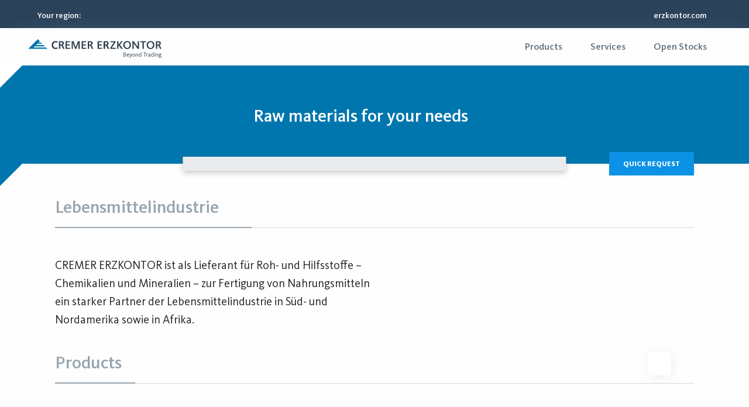

--- FILE ---
content_type: application/javascript; charset=UTF-8
request_url: https://products.erzkontor.com/build/manifest-42E129C6.js
body_size: 647
content:
window.__remixManifest={"entry":{"module":"/build/entry.client-PSWNWDYL.js","imports":["/build/_shared/chunk-B72FHZVU.js","/build/_shared/chunk-PW6BU2WC.js","/build/_shared/chunk-2TWE7TSA.js"]},"routes":{"root":{"id":"root","path":"","module":"/build/root-PBPAYPYF.js","imports":["/build/_shared/chunk-QJ7WNP2L.js","/build/_shared/chunk-J7IFCX62.js","/build/_shared/chunk-6EOWRYR3.js","/build/_shared/chunk-5AWHDFVH.js"],"hasAction":false,"hasLoader":true,"hasClientAction":false,"hasClientLoader":false,"hasErrorBoundary":true},"routes/$":{"id":"routes/$","parentId":"root","path":"*","module":"/build/routes/$-DVY4KLBY.js","hasAction":false,"hasLoader":true,"hasClientAction":false,"hasClientLoader":false,"hasErrorBoundary":false},"routes/($lang)._index":{"id":"routes/($lang)._index","parentId":"root","path":":lang?","index":true,"module":"/build/routes/($lang)._index-6B4ITDRD.js","imports":["/build/_shared/chunk-4VLSY5B5.js","/build/_shared/chunk-T7NSIC3Z.js","/build/_shared/chunk-DC3JKXVF.js","/build/_shared/chunk-5MO22M3E.js"],"hasAction":false,"hasLoader":true,"hasClientAction":false,"hasClientLoader":false,"hasErrorBoundary":false},"routes/($lang).api.products":{"id":"routes/($lang).api.products","parentId":"root","path":":lang?/api/products","module":"/build/routes/($lang).api.products-XGH3ODQC.js","hasAction":false,"hasLoader":true,"hasClientAction":false,"hasClientLoader":false,"hasErrorBoundary":false},"routes/($lang).industry.$industrySlug.$slug":{"id":"routes/($lang).industry.$industrySlug.$slug","parentId":"root","path":":lang?/industry/:industrySlug/:slug","module":"/build/routes/($lang).industry.$industrySlug.$slug-XBSHRZZH.js","imports":["/build/_shared/chunk-Z7EY4XNK.js","/build/_shared/chunk-4VLSY5B5.js","/build/_shared/chunk-2WTHC7BI.js","/build/_shared/chunk-T7NSIC3Z.js","/build/_shared/chunk-DC3JKXVF.js","/build/_shared/chunk-5MO22M3E.js"],"hasAction":false,"hasLoader":true,"hasClientAction":false,"hasClientLoader":false,"hasErrorBoundary":false},"routes/($lang).industry.$slug":{"id":"routes/($lang).industry.$slug","parentId":"root","path":":lang?/industry/:slug","module":"/build/routes/($lang).industry.$slug-W2PSRZKV.js","imports":["/build/_shared/chunk-2WTHC7BI.js","/build/_shared/chunk-T7NSIC3Z.js","/build/_shared/chunk-DC3JKXVF.js","/build/_shared/chunk-5MO22M3E.js"],"hasAction":false,"hasLoader":true,"hasClientAction":false,"hasClientLoader":false,"hasErrorBoundary":false},"routes/($lang).privacypolicy":{"id":"routes/($lang).privacypolicy","parentId":"root","path":":lang?/privacypolicy","module":"/build/routes/($lang).privacypolicy-WBG76ZPZ.js","imports":["/build/_shared/chunk-5MO22M3E.js"],"hasAction":false,"hasLoader":false,"hasClientAction":false,"hasClientLoader":false,"hasErrorBoundary":false},"routes/($lang).products.$slug":{"id":"routes/($lang).products.$slug","parentId":"root","path":":lang?/products/:slug","module":"/build/routes/($lang).products.$slug-B2ETLL7Y.js","imports":["/build/_shared/chunk-Z7EY4XNK.js","/build/_shared/chunk-4VLSY5B5.js","/build/_shared/chunk-2WTHC7BI.js","/build/_shared/chunk-T7NSIC3Z.js","/build/_shared/chunk-DC3JKXVF.js","/build/_shared/chunk-5MO22M3E.js"],"hasAction":false,"hasLoader":true,"hasClientAction":false,"hasClientLoader":false,"hasErrorBoundary":false},"routes/($lang).products._index":{"id":"routes/($lang).products._index","parentId":"root","path":":lang?/products","index":true,"module":"/build/routes/($lang).products._index-6CTVTHDO.js","imports":["/build/_shared/chunk-2WTHC7BI.js","/build/_shared/chunk-T7NSIC3Z.js","/build/_shared/chunk-DC3JKXVF.js","/build/_shared/chunk-5MO22M3E.js"],"hasAction":false,"hasLoader":true,"hasClientAction":false,"hasClientLoader":false,"hasErrorBoundary":false},"routes/($lang).residual-stock._index":{"id":"routes/($lang).residual-stock._index","parentId":"root","path":":lang?/residual-stock","index":true,"module":"/build/routes/($lang).residual-stock._index-7YU2CKSG.js","imports":["/build/_shared/chunk-DC3JKXVF.js","/build/_shared/chunk-5MO22M3E.js"],"hasAction":false,"hasLoader":true,"hasClientAction":false,"hasClientLoader":false,"hasErrorBoundary":false},"routes/($lang).services":{"id":"routes/($lang).services","parentId":"root","path":":lang?/services","module":"/build/routes/($lang).services-2MUXD36W.js","imports":["/build/_shared/chunk-4VLSY5B5.js","/build/_shared/chunk-DC3JKXVF.js","/build/_shared/chunk-5MO22M3E.js"],"hasAction":false,"hasLoader":true,"hasClientAction":false,"hasClientLoader":false,"hasErrorBoundary":false}},"version":"42e129c6","url":"/build/manifest-42E129C6.js"};

--- FILE ---
content_type: application/javascript; charset=UTF-8
request_url: https://products.erzkontor.com/build/root-PBPAYPYF.js
body_size: 116718
content:
import{a as v5,c as E,d as l7,e as u6,f as i7,g as w0}from"/build/_shared/chunk-B72FHZVU.js";import{a as f7,b as p6}from"/build/_shared/chunk-QJ7WNP2L.js";import{a as Ca}from"/build/_shared/chunk-J7IFCX62.js";import{a as va}from"/build/_shared/chunk-6EOWRYR3.js";import{a as M3,b as W1,e as v4,h as o7,k as s7,m as k0,n as P0,p as T0,q as H6,r as t7,s as o2,u as m7,w as u7}from"/build/_shared/chunk-5AWHDFVH.js";import{A as G2,B as Q2,Ba as j4,C as E4,D as N1,Ea as B5,F as v2,Fa as j5,G as l1,I as J2,Ia as f6,J as C5,Ja as m6,K as L5,Ka as I5,L as n6,La as O5,M as l6,Ma as D2,N as g5,Na as G5,O as x5,Oa as W5,P as S5,Pa as I4,Q as y5,Qa as q5,R as N5,Ra as m1,S as z2,T as b5,U as r1,Ua as P1,V as A5,W as F5,X as w5,Xa as K5,Y as k5,Ya as Y5,Z as i6,Za as Z5,_ as o6,_a as $5,a as c1,aa as f4,ab as m2,b as da,ba as y1,bb as X5,cb as Q5,d as x,da as I1,db as E2,eb as F2,f as d5,fb as W2,g as A0,gb as J5,h as q,hb as c7,i as o1,ia as g2,ib as e7,ja as P5,jb as O4,k as e6,ka as F0,kb as a7,l as a6,la as R4,lb as r7,m as U2,ma as s6,n as D4,na as t6,nb as n7,o as H2,oa as T5,p as e1,pa as A2,pb as l2,q as p2,qa as U5,r as w1,s as U1,sa as n2,t as D1,ta as h1,ua as D5,va as _4,wa as B4,xa as E5,y as r6,ya as R5,z as k1,za as _5}from"/build/_shared/chunk-PW6BU2WC.js";import{c as t4,d as Ma,e as A}from"/build/_shared/chunk-2TWE7TSA.js";var g0=t4((m3,J3)=>{(function(){function c(M,P,D){switch(D.length){case 0:return M.call(P);case 1:return M.call(P,D[0]);case 2:return M.call(P,D[0],D[1]);case 3:return M.call(P,D[0],D[1],D[2])}return M.apply(P,D)}function e(M,P){var D;if(D=!(M==null||!M.length)){if(P===P)c:{D=-1;for(var K=M.length;++D<K;)if(M[D]===P)break c;D=-1}else c:{D=a;for(var K=M.length,V1=-1;++V1<K;)if(D(M[V1],V1,M)){D=V1;break c}D=-1}D=-1<D}return D}function a(M){return M!==M}function r(M,P){return M.has(P)}function n(M){var P=-1,D=Array(M.size);return M.forEach(function(K){D[++P]=K}),D}function l(){}function i(M){var P=-1,D=M==null?0:M.length;for(this.clear();++P<D;){var K=M[P];this.set(K[0],K[1])}}function s(M){var P=-1,D=M==null?0:M.length;for(this.clear();++P<D;){var K=M[P];this.set(K[0],K[1])}}function o(M){var P=-1,D=M==null?0:M.length;for(this.clear();++P<D;){var K=M[P];this.set(K[0],K[1])}}function t(M){var P=-1,D=M==null?0:M.length;for(this.__data__=new o;++P<D;)this.add(M[P])}function f(M,P){for(var D=M.length;D--;)if(N(M[D][0],P))return D;return-1}function m(M,P,D,K,V1){var F1=-1,E1=M.length;for(D||(D=S),V1||(V1=[]);++F1<E1;){var j1=M[F1];if(0<P&&D(j1))if(1<P)m(j1,P-1,D,K,V1);else for(var c2=V1,R1=-1,f2=j1.length,b2=c2.length;++R1<f2;)c2[b2+R1]=j1[R1];else K||(V1[V1.length]=j1)}return V1}function z(M){if(M==null)return M===F?"[object Undefined]":"[object Null]";if(f1&&f1 in Object(M)){var P=v1.call(M,f1),D=M[f1];try{M[f1]=F;var K=!0}catch{}var V1=R.call(M);K&&(P?M[f1]=D:delete M[f1]),M=V1}else M=R.call(M);return M}function u(M){return _(M)&&z(M)=="[object Arguments]"}function H(M,P){return L1(V(M,P,k),M+"")}function p(M,P){var D=M.__data__,K=typeof P;return(K=="string"||K=="number"||K=="symbol"||K=="boolean"?P!=="__proto__":P===null)?D[typeof P=="string"?"string":"hash"]:D.map}function h(M,P){var D,K=M==null?F:M[P];return D=!(!d(K)||s1&&s1 in K)&&(y(K)?a1:w).test(g(K)),D?K:F}function S(M){return G1(M)||g1(M)||!!(i1&&M&&M[i1])}function V(M,P,D){return P=M1(P===F?M.length-1:P,0),function(){for(var K=arguments,V1=-1,F1=M1(K.length-P,0),E1=Array(F1);++V1<F1;)E1[V1]=K[P+V1];for(V1=-1,F1=Array(P+1);++V1<P;)F1[V1]=K[V1];return F1[P]=D(E1),c(M,this,F1)}}function g(M){if(M!=null){try{return S1.call(M)}catch{}return M+""}return""}function N(M,P){return M===P||M!==M&&P!==P}function v(M){return M!=null&&L(M.length)&&!y(M)}function C(M){return _(M)&&v(M)}function y(M){return!!d(M)&&(M=z(M),M=="[object Function]"||M=="[object GeneratorFunction]"||M=="[object AsyncFunction]"||M=="[object Proxy]")}function L(M){return typeof M=="number"&&-1<M&&M%1==0&&9007199254740991>=M}function d(M){var P=typeof M;return M!=null&&(P=="object"||P=="function")}function _(M){return M!=null&&typeof M=="object"}function T(M){return function(){return M}}function k(M){return M}function U(){}var F,I=1/0,w=/^\[object .+?Constructor\]$/,B=typeof self=="object"&&self&&self.Object===Object&&self,B=typeof globalThis=="object"&&globalThis&&globalThis.Object===Object&&globalThis||B||Function("return this")(),$=typeof m3=="object"&&m3&&!m3.nodeType&&m3,W=$&&typeof J3=="object"&&J3&&!J3.nodeType&&J3,J=Array.prototype,Q=Object.prototype,X=B["__core-js_shared__"],S1=Function.prototype.toString,v1=Q.hasOwnProperty,s1=function(){var M=/[^.]+$/.exec(X&&X.keys&&X.keys.IE_PROTO||"");return M?"Symbol(src)_1."+M:""}(),R=Q.toString,a1=RegExp("^"+S1.call(v1).replace(/[\\^$.*+?()[\]{}|]/g,"\\$&").replace(/hasOwnProperty|(function).*?(?=\\\()| for .+?(?=\\\])/g,"$1.*?")+"$"),x1=B.Symbol,j=Q.propertyIsEnumerable,t1=J.splice,i1=x1?x1.isConcatSpreadable:F,f1=x1?x1.toStringTag:F,n1=function(){try{var M=h(Object,"defineProperty");return M({},"",{}),M}catch{}}(),M1=Math.max,O=Math.min,C1=Date.now,J1=h(B,"Map"),B1=h(B,"Set"),d2=h(Object,"create");i.prototype.clear=function(){this.__data__=d2?d2(null):{},this.size=0},i.prototype.delete=function(M){return M=this.has(M)&&delete this.__data__[M],this.size-=M?1:0,M},i.prototype.get=function(M){var P=this.__data__;return d2?(M=P[M],M==="__lodash_hash_undefined__"?F:M):v1.call(P,M)?P[M]:F},i.prototype.has=function(M){var P=this.__data__;return d2?P[M]!==F:v1.call(P,M)},i.prototype.set=function(M,P){var D=this.__data__;return this.size+=this.has(M)?0:1,D[M]=d2&&P===F?"__lodash_hash_undefined__":P,this},s.prototype.clear=function(){this.__data__=[],this.size=0},s.prototype.delete=function(M){var P=this.__data__;return M=f(P,M),!(0>M)&&(M==P.length-1?P.pop():t1.call(P,M,1),--this.size,!0)},s.prototype.get=function(M){var P=this.__data__;return M=f(P,M),0>M?F:P[M][1]},s.prototype.has=function(M){return-1<f(this.__data__,M)},s.prototype.set=function(M,P){var D=this.__data__,K=f(D,M);return 0>K?(++this.size,D.push([M,P])):D[K][1]=P,this},o.prototype.clear=function(){this.size=0,this.__data__={hash:new i,map:new(J1||s),string:new i}},o.prototype.delete=function(M){return M=p(this,M).delete(M),this.size-=M?1:0,M},o.prototype.get=function(M){return p(this,M).get(M)},o.prototype.has=function(M){return p(this,M).has(M)},o.prototype.set=function(M,P){var D=p(this,M),K=D.size;return D.set(M,P),this.size+=D.size==K?0:1,this},t.prototype.add=t.prototype.push=function(M){return this.__data__.set(M,"__lodash_hash_undefined__"),this},t.prototype.has=function(M){return this.__data__.has(M)};var J=n1?function(M,P){return n1(M,"toString",{configurable:!0,enumerable:!1,value:T(P),writable:!0})}:k,z1=B1&&1/n(new B1([,-0]))[1]==I?function(M){return new B1(M)}:U,L1=function(M){var P=0,D=0;return function(){var K=C1(),V1=16-(K-D);if(D=K,0<V1){if(800<=++P)return arguments[0]}else P=0;return M.apply(F,arguments)}}(J),I=H(function(M,P){var D;if(C(M)){D=m(P,1,C,!0);var K=-1,V1=e,F1=!0,E1=M.length,j1=[],c2=D.length;if(E1)c:for(200<=D.length&&(V1=r,F1=!1,D=new t(D));++K<E1;){var f2=M[K],R1=f2,f2=f2!==0?f2:0;if(F1&&R1===R1){for(var b2=c2;b2--;)if(D[b2]===R1)continue c;j1.push(f2)}else V1(D,R1,void 0)||j1.push(f2)}D=j1}else D=[];return D}),J=H(function(M){for(var P=-1,D=M==null?0:M.length,K=Array(D);++P<D;){var V1,F1=P;V1=M[P],V1=C(V1)?V1:[],K[F1]=V1}if(K.length&&K[0]===M[0]){M=K[0].length,D=P=K.length,F1=Array(P),V1=1/0;for(var E1=[];D--;){var j1=K[D];V1=O(j1.length,V1),F1[D]=120<=M&&120<=j1.length?new t(D&&j1):F}var j1=K[0],c2=-1,R1=F1[0];c:for(;++c2<M&&E1.length<V1;){var b2=j1[c2],f2=b2,b2=b2!==0?b2:0;if(R1?!r(R1,f2):!e(E1,f2,void 0)){for(D=P;--D;){var c6=F1[D];if(c6?!r(c6,f2):!e(K[D],f2,void 0))continue c}R1&&R1.push(f2),E1.push(b2)}}K=E1}else K=[];return K}),g1=u(function(){return arguments}())?u:function(M){return _(M)&&v1.call(M,"callee")&&!j.call(M,"callee")},G1=Array.isArray;l.constant=T,l.difference=I,l.intersection=J,l.uniq=function(M){if(M&&M.length)c:{var P=-1,D=e,K=M.length,V1=!0,F1=[],E1=F1;if(200<=K){if(D=z1(M)){M=n(D);break c}V1=!1,D=r,E1=new t}else E1=F1;e:for(;++P<K;){var c2=M[P],j1=c2,c2=c2!==0?c2:0;if(V1&&j1===j1){for(var R1=E1.length;R1--;)if(E1[R1]===j1)continue e;F1.push(c2)}else D(E1,j1,void 0)||(E1!==F1&&E1.push(j1),F1.push(c2))}M=F1}else M=[];return M},l.eq=N,l.identity=k,l.isArguments=g1,l.isArray=G1,l.isArrayLike=v,l.isArrayLikeObject=C,l.isFunction=y,l.isLength=L,l.isObject=d,l.isObjectLike=_,l.noop=U,l.VERSION="4.17.5",typeof define=="function"&&typeof define.amd=="object"&&define.amd?(B._=l,define(function(){return l})):W?((W.exports=l)._=l,$._=l):B._=l}).call(m3)});var Ie=t4((WC,je)=>{var z5;try{z5=typeof Intl<"u"&&typeof Intl.Collator<"u"?Intl.Collator("generic",{sensitivity:"base"}):null}catch{typeof console!==void 0&&console.warn("Collator could not be initialized and wouldn't be used")}je.exports=function(e,a,r){var n=[],l=[],i=r&&z5&&r.useCollator,s=1;if(r&&r.subcost&&typeof r.subcost=="number"&&(s=r.subcost),e===a)return 0;var o=e.length,t=a.length;if(o===0)return t;if(t===0)return o;for(var f,m,z,u,H=0,p=0;H<o;)l[H]=e.charCodeAt(H),n[H]=++H;if(i)for(;p<t;)for(f=a.charCodeAt(p),z=p++,m=p,H=0;H<o;H++)u=z5.compare(String.fromCharCode(f),String.fromCharCode(l[H]))===0?z:z+s,z=n[H],m=n[H]=z>m?u>m?m+1:u:u>z?z+1:u;else for(;p<t;)for(f=a.charCodeAt(p),z=p++,m=p,H=0;H<o;H++)u=f===l[H]?z:z+s,z=n[H],m=n[H]=z>m?u>m?m+1:u:u>z?z+1:u;return m}});var Ge=t4((qC,Oe)=>{Oe.exports=function(c){var e={};function a(r){return(typeof r=="string"||r instanceof String)&&r.length>0}return e.validate=a,e.process_and_sort=function(n){return a(n)?n.match(/\S+/g).sort().join(" ").trim():""},e.tokenize=function(n,l){return c(n.match(/\S+/g))},e.full_process=function(n,l){if(!(n instanceof String)&&typeof n!="string")return"";var i;return l&&(l.force_ascii||l===!0)&&(n=n.replace(/[^\x00-\x7F]/g,"")),i=n.replace(/\W|_/g," ").toLowerCase().trim(),l&&l.collapseWhitespace&&(i=i.replace(/\s+/g," ")),i},e.clone_and_set_option_defaults=function(r){if(r&&r.isAClone)return r;var n={isAClone:!0};if(r){var l,i=Object.keys(r);for(l=0;l<i.length;l++)n[i[l]]=r[i[l]]}return typeof n.full_process<"u"&&n.full_process===!1||(n.full_process=!0),typeof n.force_ascii<"u"&&n.force_ascii===!0||(n.force_ascii=!1),typeof n.collapseWhitespace<"u"&&n.collapseWhitespace===!1||(n.collapseWhitespace=!0),n},e.isCustomFunc=function(r){return!(typeof r=="function"&&(r.name==="token_set_ratio"||r.name==="partial_token_set_ratio"||r.name==="token_sort_ratio"||r.name==="partial_token_sort_ratio"||r.name==="QRatio"||r.name==="WRatio"||r.name==="distance"||r.name==="partial_ratio"))},e}});var qe=t4(We=>{(function(c,e){"use strict";if(c.setImmediate)return;var a=1,r={},n=!1,l=c.document,i;function s(V){typeof V!="function"&&(V=new Function(""+V));for(var g=new Array(arguments.length-1),N=0;N<g.length;N++)g[N]=arguments[N+1];var v={callback:V,args:g};return r[a]=v,i(a),a++}function o(V){delete r[V]}function t(V){var g=V.callback,N=V.args;switch(N.length){case 0:g();break;case 1:g(N[0]);break;case 2:g(N[0],N[1]);break;case 3:g(N[0],N[1],N[2]);break;default:g.apply(e,N);break}}function f(V){if(n)setTimeout(f,0,V);else{var g=r[V];if(g){n=!0;try{t(g)}finally{o(V),n=!1}}}}function m(){i=function(V){process.nextTick(function(){f(V)})}}function z(){if(c.postMessage&&!c.importScripts){var V=!0,g=c.onmessage;return c.onmessage=function(){V=!1},c.postMessage("","*"),c.onmessage=g,V}}function u(){var V="setImmediate$"+Math.random()+"$",g=function(N){N.source===c&&typeof N.data=="string"&&N.data.indexOf(V)===0&&f(+N.data.slice(V.length))};c.addEventListener?c.addEventListener("message",g,!1):c.attachEvent("onmessage",g),i=function(N){c.postMessage(V+N,"*")}}function H(){var V=new MessageChannel;V.port1.onmessage=function(g){var N=g.data;f(N)},i=function(g){V.port2.postMessage(g)}}function p(){var V=l.documentElement;i=function(g){var N=l.createElement("script");N.onreadystatechange=function(){f(g),N.onreadystatechange=null,V.removeChild(N),N=null},V.appendChild(N)}}function h(){i=function(V){setTimeout(f,0,V)}}var S=Object.getPrototypeOf&&Object.getPrototypeOf(c);S=S&&S.setTimeout?S:c,{}.toString.call(c.process)==="[object process]"?m():z()?u():c.MessageChannel?H():l&&"onreadystatechange"in l.createElement("script")?p():h(),S.setImmediate=s,S.clearImmediate=o})(typeof self>"u"?typeof globalThis>"u"?We:globalThis:self)});var Ye=t4((YC,Ke)=>{(function(){"use strict";var c=g0().intersection,e=g0().difference,a=g0().uniq,r=Ie(),n=Ge()(a),l=n.validate,i=n.process_and_sort,s=n.tokenize,o=n.full_process,t=n.clone_and_set_option_defaults,f=n.isCustomFunc;typeof setImmediate!="function"&&qe(),typeof Array.isArray>"u"&&(Array.isArray=function(v){return Object.prototype.toString.call(v)==="[object Array]"});function m(v,C,y){var L=t(y);return v=L.full_process?o(v,L):v,C=L.full_process?o(C,L):C,r(v,C,L)}function z(v,C,y){var L=t(y);return v=L.full_process?o(v,L):v,C=L.full_process?o(C,L):C,!l(v)||!l(C)?0:V(v,C,L)}function u(v,C,y){var L=t(y);return v=L.full_process?o(v,L):v,C=L.full_process?o(C,L):C,!l(v)||!l(C)?0:S(v,C,L)}function H(v,C,y){var L=t(y);return v=L.full_process?o(v,L):v,C=L.full_process?o(C,L):C,!l(v)||!l(C)?0:(L.proc_sorted||(v=i(v),C=i(C)),V(v,C,L))}function p(v,C,y){var L=t(y),d=!1,_;if(C&&C.length&&Array.isArray(C))_=C.length,d=!0;else if(C instanceof Object)_=Object.keys(C).length;else throw new Error("Invalid choices");if(!C||_===0)return typeof console!==void 0&&console.warn("No choices"),[];if(L.processor&&typeof L.processor!="function")throw new Error("Invalid Processor");if(L.processor||(L.processor=function(R){return R}),L.scorer&&typeof L.scorer!="function")throw new Error("Invalid Scorer");L.scorer||(L.scorer=z);var T=f(L.scorer);(!L.cutoff||typeof L.cutoff!="number")&&(L.cutoff=-1);var k=function(R,a1){return R};L.full_process&&(k=o,T||(L.processed=!0)),T||(v=k(v,L),L.full_process=!1,v.length===0&&typeof console!==void 0&&console.warn("Processed query is empty string"));var U=[],F=!1,w=!1,B=!1;if(L.scorer.name==="token_sort_ratio"||L.scorer.name==="partial_token_sort_ratio"){var $=i(v);w=!0}else if(L.scorer.name==="token_set_ratio"||L.scorer.name==="partial_token_set_ratio"){var W=s(v);B=!0}var Q,X,S1,v1;L.returnObjects?v1=function(R,a1){return a1.score-R.score}:v1=function(R,a1){return a1[1]-R[1]};for(var s1 in C)(d||C.hasOwnProperty(s1))&&(L.tokens=void 0,L.proc_sorted=!1,w?(L.proc_sorted=!0,C[s1]&&C[s1].proc_sorted?X=C[s1].proc_sorted:(X=k(L.processor(C[s1]),L),X=i(X)),S1=L.scorer($,X,L)):B?(X="x",C[s1]&&C[s1].tokens?(L.tokens=[W,C[s1].tokens],L.trySimple&&(X=k(L.processor(C[s1]),L))):(X=k(L.processor(C[s1]),L),L.tokens=[W,s(X)]),S1=L.scorer(v,X,L)):T?(X=L.processor(C[s1]),S1=L.scorer(v,X,L)):(X=k(L.processor(C[s1]),L),(typeof X!="string"||X.length===0)&&(F=!0),S1=L.scorer(v,X,L)),d?Q=parseInt(s1):Q=s1,S1>L.cutoff&&(L.returnObjects?U.push({choice:C[s1],score:S1,key:Q}):U.push([C[s1],S1,Q])));return F&&typeof console!==void 0&&console.log("One or more choices were empty. (post-processing if applied)"),L.limit&&typeof L.limit=="number"&&L.limit>0&&L.limit<_&&!L.unsorted?U=U.sort(v1).slice(0,L.limit):L.unsorted||(U=U.sort(v1)),U}function h(v,C,y,L){var d=t(y),_;typeof y.abortController=="object"&&(_=y.abortController);var T;typeof y.cancelToken=="object"&&(T=y.cancelToken);var k=256;typeof d.asyncLoopOffset=="number"&&(d.asyncLoopOffset<1?k=1:k=d.asyncLoopOffset);var U=!1,F;if(C&&C.length&&Array.isArray(C))F=C.length,U=!0;else if(C instanceof Object)F=Object.keys(C).length;else{L(new Error("Invalid choices"));return}if(!C||F===0){typeof console!==void 0&&console.warn("No choices"),L(null,[]);return}if(d.processor&&typeof d.processor!="function"){L(new Error("Invalid Processor"));return}if(d.processor||(d.processor=function(i1){return i1}),d.scorer&&typeof d.scorer!="function"){L(new Error("Invalid Scorer"));return}d.scorer||(d.scorer=z);var w=f(d.scorer);(!d.cutoff||typeof d.cutoff!="number")&&(d.cutoff=-1);var B=function(i1,f1){return i1};d.full_process&&(B=o,w||(d.processed=!0)),w||(v=B(v,d),d.full_process=!1,v.length===0&&typeof console!==void 0&&console.warn("Processed query is empty string"));var $=[],W=!1,Q=!1,X=!1;if(d.scorer.name==="token_sort_ratio"||d.scorer.name==="partial_token_sort_ratio"){var S1=i(v);Q=!0}else if(d.scorer.name==="token_set_ratio"||d.scorer.name==="partial_token_set_ratio"){var v1=s(v);X=!0}var s1,R,a1,x1;d.returnObjects?x1=function(i1,f1){return f1.score-i1.score}:x1=function(i1,f1){return f1[1]-i1[1]};var j=Object.keys(C);U?t1(0):t1(j[0],0);function t1(i1,f1){if((U||C.hasOwnProperty(i1))&&(d.tokens=void 0,d.proc_sorted=!1,Q?(d.proc_sorted=!0,C[i1].proc_sorted?R=C[i1].proc_sorted:(R=B(d.processor(C[i1]),d),R=i(R)),a1=d.scorer(S1,R,d)):X?(R="x",C[i1].tokens?(d.tokens=[v1,C[i1].tokens],d.trySimple&&(R=B(d.processor(C[i1]),d))):(R=B(d.processor(C[i1]),d),d.tokens=[v1,s(R)]),a1=d.scorer(v,R,d)):w?(R=d.processor(C[i1]),a1=d.scorer(v,R,d)):(R=B(d.processor(C[i1]),d),(typeof R!="string"||R.length===0)&&(W=!0),a1=d.scorer(v,R,d)),U?s1=parseInt(i1):s1=i1,a1>d.cutoff&&(d.returnObjects?$.push({choice:C[i1],score:a1,key:s1}):$.push([C[i1],a1,s1]))),_&&_.signal.aborted===!0){L(new Error("aborted"));return}if(T&&T.canceled===!0){L(new Error("canceled"));return}U&&i1<C.length-1?i1%k===0?setImmediate(function(){t1(i1+1)}):t1(i1+1):f1<j.length-1?f1%k===0?setImmediate(function(){t1(j[f1+1],f1+1)}):t1(j[f1+1],f1+1):(W&&typeof console!==void 0&&console.log("One or more choices were empty. (post-processing if applied)"),d.limit&&typeof d.limit=="number"&&d.limit>0&&d.limit<F&&!d.unsorted?$=$.sort(x1).slice(0,d.limit):d.unsorted||($=$.sort(x1)),L(null,$))}}function S(v,C,y){if(y.tokens)var L=y.tokens[0],d=y.tokens[1];else var L=s(v),d=s(C);var _=c(L,d),T=e(L,d),k=e(d,L),U=_.sort().join(" "),F=T.sort().join(" "),w=k.sort().join(" "),B=U+" "+F,$=U+" "+w;U=U.trim(),B=B.trim(),$=$.trim();var W=V,Q=[W(U,B,y),W(U,$,y),W(B,$,y)];return y.trySimple&&Q.push(W(v,C,y)),Math.max.apply(null,Q)}function V(v,C,y){if(!l(v)||!l(C))return 0;var L,d;return typeof y.subcost>"u"&&(y.subcost=2),L=r(v,C,y),d=v.length+C.length,Math.round(100*((d-L)/d))}Object.keys||(Object.keys=function(){"use strict";var v=Object.prototype.hasOwnProperty,C=!{toString:null}.propertyIsEnumerable("toString"),y=["toString","toLocaleString","valueOf","hasOwnProperty","isPrototypeOf","propertyIsEnumerable","constructor"],L=y.length;return function(d){if(typeof d!="object"&&(typeof d!="function"||d===null))throw new TypeError("Object.keys called on non-object");var _=[],T,k;for(T in d)v.call(d,T)&&_.push(T);if(C)for(k=0;k<L;k++)v.call(d,y[k])&&_.push(y[k]);return _}}());var g=void 0;typeof Promise<"u"&&(g=function(v,C,y){return new Promise(function(L,d){h(v,C,y,function(_,T){_?d(_):L(T)})})});var N={distance:m,ratio:z,token_set_ratio:u,token_sort_ratio:H,full_process:o,extract:p,extractAsync:h,extractAsPromised:g,process_and_sort:i,unique_tokens:s};Ke.exports=N})()});var Ze=t4((ZC,ki)=>{ki.exports=[{name:"Afghanistan",alpha2:"AF",alpha3:"AFG",numeric:"004",locales:["ps-AF","fa-AF","uz-Arab-AF"],default_locale:"ps-AF",currency:"AFN",latitude:"33.93911",longitude:"67.709953",currency_name:"Afghani",languages:["ps","uz","tk"],capital:"Kabul",emoji:"\u{1F1E6}\u{1F1EB}",emojiU:"U+1F1E6 U+1F1EB",fips:"AF",internet:"AF",continent:"Asia",region:"South Asia"},{name:"Albania",alpha2:"AL",alpha3:"ALB",numeric:"008",locales:["sq-AL"],default_locale:"sq-AL",currency:"ALL",latitude:"41.153332",longitude:"20.168331",currency_name:"Lek",languages:["sq"],capital:"Tirana",emoji:"\u{1F1E6}\u{1F1F1}",emojiU:"U+1F1E6 U+1F1F1",fips:"AL",internet:"AL",continent:"Europe",region:"South East Europe"},{name:"Algeria",alpha2:"DZ",alpha3:"DZA",numeric:"012",locales:["ar-DZ","kab-DZ"],default_locale:"ar-DZ",currency:"DZD",latitude:"28.033886",longitude:"1.659626",currency_name:"Algerian Dinar",languages:["ar"],capital:"Algiers",emoji:"\u{1F1E9}\u{1F1FF}",emojiU:"U+1F1E9 U+1F1FF",fips:"AG",internet:"DZ",continent:"Africa",region:"Northern Africa"},{name:"American Samoa",alpha2:"AS",alpha3:"ASM",numeric:"016",locales:["en-AS"],default_locale:"en-AS",currency:"USD",latitude:"-14.270972",longitude:"-170.132217",currency_name:"US Dollar",languages:["en","sm"],capital:"Pago Pago",emoji:"\u{1F1E6}\u{1F1F8}",emojiU:"U+1F1E6 U+1F1F8",fips:"AQ",internet:"AS",continent:"Oceania",region:"Pacific"},{name:"Andorra",alpha2:"AD",alpha3:"AND",numeric:"020",locales:["ca"],default_locale:"ca",currency:"EUR",latitude:"42.546245",longitude:"1.601554",currency_name:"Euro",languages:["ca"],capital:"Andorra la Vella",emoji:"\u{1F1E6}\u{1F1E9}",emojiU:"U+1F1E6 U+1F1E9",fips:"AN",internet:"AD",continent:"Europe",region:"South West Europe"},{name:"Angola",alpha2:"AO",alpha3:"AGO",numeric:"024",locales:["pt"],default_locale:"pt",currency:"AOA",latitude:"-11.202692",longitude:"17.873887",currency_name:"Kwanza",languages:["pt"],capital:"Luanda",emoji:"\u{1F1E6}\u{1F1F4}",emojiU:"U+1F1E6 U+1F1F4",fips:"AO",internet:"AO",continent:"Africa",region:"Southern Africa"},{name:"Anguilla",alpha2:"AI",alpha3:"AIA",numeric:"660",locales:["en"],default_locale:"en",currency:"XCD",latitude:"18.220554",longitude:"-63.068615",currency_name:"East Caribbean Dollar",languages:["en"],capital:"The Valley",emoji:"\u{1F1E6}\u{1F1EE}",emojiU:"U+1F1E6 U+1F1EE",fips:"AV",internet:"AI",continent:"Americas",region:"West Indies"},{name:"Antarctica",alpha2:"AQ",alpha3:"ATA",numeric:"010",locales:["en-US"],default_locale:"en-US",currency:"USD",latitude:"-75.250973",longitude:"-0.071389",currency_name:"US Dollar",languages:[],capital:"",emoji:"\u{1F1E6}\u{1F1F6}",emojiU:"U+1F1E6 U+1F1F6",fips:"AY",internet:"AQ",continent:"Antarctica",region:"Antarctica"},{name:"Antigua and Barbuda",alpha2:"AG",alpha3:"ATG",numeric:"028",locales:["en"],default_locale:"en",currency:"XCD",latitude:"17.060816",longitude:"-61.796428",currency_name:"East Caribbean Dollar",languages:["en"],capital:"Saint John's",emoji:"\u{1F1E6}\u{1F1EC}",emojiU:"U+1F1E6 U+1F1EC",fips:"AC",internet:"AG",continent:"Americas",region:"West Indies"},{name:"Argentina",alpha2:"AR",alpha3:"ARG",numeric:"032",locales:["es-AR"],default_locale:"es-AR",currency:"ARS",latitude:"-38.416097",longitude:"-63.616672",currency_name:"Argentine Peso",languages:["es","gn"],capital:"Buenos Aires",emoji:"\u{1F1E6}\u{1F1F7}",emojiU:"U+1F1E6 U+1F1F7",fips:"AR",internet:"AR",continent:"Americas",region:"South America"},{name:"Armenia",alpha2:"AM",alpha3:"ARM",numeric:"051",locales:["hy-AM"],default_locale:"hy-AM",currency:"AMD",latitude:"40.069099",longitude:"45.038189",currency_name:"Armenian Dram",languages:["hy","ru"],capital:"Yerevan",emoji:"\u{1F1E6}\u{1F1F2}",emojiU:"U+1F1E6 U+1F1F2",fips:"AM",internet:"AM",continent:"Asia",region:"South West Asia"},{name:"Aruba",alpha2:"AW",alpha3:"ABW",numeric:"533",locales:["nl"],default_locale:"nl",currency:"AWG",latitude:"12.52111",longitude:"-69.968338",currency_name:"Aruban Florin",languages:["nl","pa"],capital:"Oranjestad",emoji:"\u{1F1E6}\u{1F1FC}",emojiU:"U+1F1E6 U+1F1FC",fips:"AA",internet:"AW",continent:"Americas",region:"West Indies"},{name:"Australia",alpha2:"AU",alpha3:"AUS",numeric:"036",locales:["en-AU"],default_locale:"en-AU",currency:"AUD",latitude:"-25.274398",longitude:"133.775136",currency_name:"Australian Dollar",languages:["en"],capital:"Canberra",emoji:"\u{1F1E6}\u{1F1FA}",emojiU:"U+1F1E6 U+1F1FA",fips:"AS",internet:"AU",continent:"Oceania",region:"Pacific"},{name:"Austria",alpha2:"AT",alpha3:"AUT",numeric:"040",locales:["de-AT"],default_locale:"de-AT",currency:"EUR",latitude:"47.516231",longitude:"14.550072",currency_name:"Euro",languages:["de"],capital:"Vienna",emoji:"\u{1F1E6}\u{1F1F9}",emojiU:"U+1F1E6 U+1F1F9",fips:"AU",internet:"AT",continent:"Europe",region:"Central Europe"},{name:"Azerbaijan",alpha2:"AZ",alpha3:"AZE",numeric:"031",locales:["az-Cyrl-AZ","az-Latn-AZ"],default_locale:"az-Cyrl-AZ",currency:"AZN",latitude:"40.143105",longitude:"47.576927",currency_name:"Azerbaijan Manat",languages:["az"],capital:"Baku",emoji:"\u{1F1E6}\u{1F1FF}",emojiU:"U+1F1E6 U+1F1FF",fips:"AJ",internet:"AZ",continent:"Asia",region:"South West Asia"},{name:"Bahamas",alpha2:"BS",alpha3:"BHS",numeric:"044",locales:["en"],default_locale:"en",currency:"BSD",latitude:"25.03428",longitude:"-77.39628",currency_name:"Bahamian Dollar",languages:["en"],capital:"Nassau",emoji:"\u{1F1E7}\u{1F1F8}",emojiU:"U+1F1E7 U+1F1F8",fips:"BF",internet:"BS",continent:"Americas",region:"West Indies"},{name:"Bahrain",alpha2:"BH",alpha3:"BHR",numeric:"048",locales:["ar-BH"],default_locale:"ar-BH",currency:"BHD",latitude:"25.930414",longitude:"50.637772",currency_name:"Bahraini Dinar",languages:["ar"],capital:"Manama",emoji:"\u{1F1E7}\u{1F1ED}",emojiU:"U+1F1E7 U+1F1ED",fips:"BA",internet:"BH",continent:"Asia",region:"South West Asia"},{name:"Bangladesh",alpha2:"BD",alpha3:"BGD",numeric:"050",locales:["bn-BD"],default_locale:"bn-BD",currency:"BDT",latitude:"23.684994",longitude:"90.356331",currency_name:"Taka",languages:["bn"],capital:"Dhaka",emoji:"\u{1F1E7}\u{1F1E9}",emojiU:"U+1F1E7 U+1F1E9",fips:"BG",internet:"BD",continent:"Asia",region:"South Asia"},{name:"Barbados",alpha2:"BB",alpha3:"BRB",numeric:"052",locales:["en"],default_locale:"en",currency:"BBD",latitude:"13.193887",longitude:"-59.543198",currency_name:"Barbados Dollar",languages:["en"],capital:"Bridgetown",emoji:"\u{1F1E7}\u{1F1E7}",emojiU:"U+1F1E7 U+1F1E7",fips:"BB",internet:"BB",continent:"Americas",region:"West Indies"},{name:"Belarus",alpha2:"BY",alpha3:"BLR",numeric:"112",locales:["be-BY"],default_locale:"be-BY",currency:"BYN",latitude:"53.709807",longitude:"27.953389",currency_name:"Belarusian Ruble",languages:["be","ru"],capital:"Minsk",emoji:"\u{1F1E7}\u{1F1FE}",emojiU:"U+1F1E7 U+1F1FE",fips:"BO",internet:"BY",continent:"Europe",region:"Eastern Europe"},{name:"Belgium",alpha2:"BE",alpha3:"BEL",numeric:"056",locales:["nl-BE","en-BE","fr-BE","de-BE"],default_locale:"nl-BE",currency:"EUR",latitude:"50.503887",longitude:"4.469936",currency_name:"Euro",languages:["nl","fr","de"],capital:"Brussels",emoji:"\u{1F1E7}\u{1F1EA}",emojiU:"U+1F1E7 U+1F1EA",fips:"BE",internet:"BE",continent:"Europe",region:"Western Europe"},{name:"Belize",alpha2:"BZ",alpha3:"BLZ",numeric:"084",locales:["en-BZ"],default_locale:"en-BZ",currency:"BZD",latitude:"17.189877",longitude:"-88.49765",currency_name:"Belize Dollar",languages:["en","es"],capital:"Belmopan",emoji:"\u{1F1E7}\u{1F1FF}",emojiU:"U+1F1E7 U+1F1FF",fips:"BH",internet:"BZ",continent:"Americas",region:"Central America"},{name:"Benin",alpha2:"BJ",alpha3:"BEN",numeric:"204",locales:["fr-BJ"],default_locale:"fr-BJ",currency:"XOF",latitude:"9.30769",longitude:"2.315834",currency_name:"CFA Franc BCEAO",languages:["fr"],capital:"Porto-Novo",emoji:"\u{1F1E7}\u{1F1EF}",emojiU:"U+1F1E7 U+1F1EF",fips:"BN",internet:"BJ",continent:"Africa",region:"Western Africa"},{name:"Bermuda",alpha2:"BM",alpha3:"BMU",numeric:"060",locales:["en"],default_locale:"en",currency:"BMD",latitude:"32.321384",longitude:"-64.75737",currency_name:"Bermudian Dollar",languages:["en"],capital:"Hamilton",emoji:"\u{1F1E7}\u{1F1F2}",emojiU:"U+1F1E7 U+1F1F2",fips:"BD",internet:"BM",continent:"Americas",region:"West Indies"},{name:"Bhutan",alpha2:"BT",alpha3:"BTN",numeric:"064",locales:["dz"],default_locale:"dz",currency:"BTN",latitude:"27.514162",longitude:"90.433601",currency_name:"Ngultrum",languages:["dz"],capital:"Thimphu",emoji:"\u{1F1E7}\u{1F1F9}",emojiU:"U+1F1E7 U+1F1F9",fips:"BT",internet:"BT",continent:"Asia",region:"South Asia"},{name:"Bolivia",alpha2:"BO",alpha3:"BOL",numeric:"068",locales:["es-BO"],default_locale:"es-BO",currency:"BOB",latitude:"-16.290154",longitude:"-63.588653",currency_name:"Bolivia",languages:["es","ay","qu"],capital:"Sucre",emoji:"\u{1F1E7}\u{1F1F4}",emojiU:"U+1F1E7 U+1F1F4",fips:"BL",internet:"BO",continent:"Americas",region:"South America",alternate_names:["Plurinational State of Bolivia"]},{name:"Bonaire",alpha2:"BQ",alpha3:"BES",numeric:"535",locales:["nl"],default_locale:"nl",currency:"USD",currency_name:"US Dollar",languages:["nl"],capital:"Kralendijk",emoji:"\u{1F1E7}\u{1F1F6}",emojiU:"U+1F1E7 U+1F1F6",fips:"BQ",internet:"BQ",continent:"Americas",region:"West Indies",alternate_names:["Bonaire, Sint Eustatius and Saba"]},{name:"Bosnia and Herzegovina",alpha2:"BA",alpha3:"BIH",numeric:"070",locales:["bs-BA","sr-Cyrl-BA","sr-Latn-BA"],default_locale:"bs-BA",currency:"BAM",latitude:"43.915886",longitude:"17.679076",currency_name:"Convertible Mark",languages:["bs","hr","sr"],capital:"Sarajevo",emoji:"\u{1F1E7}\u{1F1E6}",emojiU:"U+1F1E7 U+1F1E6",fips:"BK",internet:"BA",continent:"Europe",region:"South East Europe"},{name:"Botswana",alpha2:"BW",alpha3:"BWA",numeric:"072",locales:["en-BW"],default_locale:"en-BW",currency:"BWP",latitude:"-22.328474",longitude:"24.684866",currency_name:"Pula",languages:["en","tn"],capital:"Gaborone",emoji:"\u{1F1E7}\u{1F1FC}",emojiU:"U+1F1E7 U+1F1FC",fips:"BC",internet:"BW",continent:"Africa",region:"Southern Africa"},{name:"Bouvet Island",alpha2:"BV",alpha3:"BVT",numeric:"074",locales:["no"],default_locale:"no",currency:"NOK",latitude:"-54.423199",longitude:"3.413194",currency_name:"Norwegian Krone",languages:["no","nb","nn"],capital:"",emoji:"\u{1F1E7}\u{1F1FB}",emojiU:"U+1F1E7 U+1F1FB",fips:"BV",internet:"BV",continent:"Atlantic Ocean",region:"South Atlantic Ocean"},{name:"Brazil",alpha2:"BR",alpha3:"BRA",numeric:"076",locales:["pt-BR"],default_locale:"pt-BR",currency:"BRL",latitude:"-14.235004",longitude:"-51.92528",currency_name:"Brazilian Real",languages:["pt"],capital:"Bras\xEDlia",emoji:"\u{1F1E7}\u{1F1F7}",emojiU:"U+1F1E7 U+1F1F7",fips:"BR",internet:"BR",continent:"Americas",region:"South America"},{name:"British Indian Ocean Territory",alpha2:"IO",alpha3:"IOT",numeric:"086",locales:["en"],default_locale:"en",currency:"USD",latitude:"-6.343194",longitude:"71.876519",currency_name:"US Dollar",languages:["en"],capital:"Diego Garcia",emoji:"\u{1F1EE}\u{1F1F4}",emojiU:"U+1F1EE U+1F1F4",fips:"IO",internet:"IO",continent:"Asia",region:"South Asia"},{name:"Brunei Darussalam",alpha2:"BN",alpha3:"BRN",numeric:"096",locales:["ms-BN"],default_locale:"ms-BN",currency:"BND",latitude:"4.535277",longitude:"114.727669",currency_name:"Brunei Dollar",languages:["ms"],capital:"Bandar Seri Begawan",emoji:"\u{1F1E7}\u{1F1F3}",emojiU:"U+1F1E7 U+1F1F3",fips:"BX",internet:"BN",continent:"Asia",region:"South East Asia"},{name:"Bulgaria",alpha2:"BG",alpha3:"BGR",numeric:"100",locales:["bg-BG"],default_locale:"bg-BG",currency:"BGN",latitude:"42.733883",longitude:"25.48583",currency_name:"Bulgarian Lev",languages:["bg"],capital:"Sofia",emoji:"\u{1F1E7}\u{1F1EC}",emojiU:"U+1F1E7 U+1F1EC",fips:"BU",internet:"BG",continent:"Europe",region:"South East Europe"},{name:"Burkina Faso",alpha2:"BF",alpha3:"BFA",numeric:"854",locales:["fr-BF"],default_locale:"fr-BF",currency:"XOF",latitude:"12.238333",longitude:"-1.561593",currency_name:"CFA Franc BCEAO",languages:["fr","ff"],capital:"Ouagadougou",emoji:"\u{1F1E7}\u{1F1EB}",emojiU:"U+1F1E7 U+1F1EB",fips:"UV",internet:"BF",continent:"Africa",region:"Western Africa"},{name:"Burundi",alpha2:"BI",alpha3:"BDI",numeric:"108",locales:["fr-BI"],default_locale:"fr-BI",currency:"BIF",latitude:"-3.373056",longitude:"29.918886",currency_name:"Burundi Franc",languages:["fr","rn"],capital:"Bujumbura",emoji:"\u{1F1E7}\u{1F1EE}",emojiU:"U+1F1E7 U+1F1EE",fips:"BY",internet:"BI",continent:"Africa",region:"Central Africa"},{name:"Cabo Verde",alpha2:"CV",alpha3:"CPV",numeric:"132",locales:["kea-CV"],default_locale:"kea-CV",currency:"CVE",latitude:"16.002082",longitude:"-24.013197",currency_name:"Cabo Verde Escudo",languages:["pt"],capital:"Praia",emoji:"\u{1F1E8}\u{1F1FB}",emojiU:"U+1F1E8 U+1F1FB",fips:"CV",internet:"CV",continent:"Africa",region:"Western Africa"},{name:"Cambodia",alpha2:"KH",alpha3:"KHM",numeric:"116",locales:["km-KH"],default_locale:"km-KH",currency:"KHR",latitude:"12.565679",longitude:"104.990963",currency_name:"Riel",languages:["km"],capital:"Phnom Penh",emoji:"\u{1F1F0}\u{1F1ED}",emojiU:"U+1F1F0 U+1F1ED",fips:"CB",internet:"KH",continent:"Asia",region:"South East Asia"},{name:"Cameroon",alpha2:"CM",alpha3:"CMR",numeric:"120",locales:["fr-CM"],default_locale:"fr-CM",currency:"XAF",latitude:"7.369722",longitude:"12.354722",currency_name:"CFA Franc BEAC",languages:["en","fr"],capital:"Yaound\xE9",emoji:"\u{1F1E8}\u{1F1F2}",emojiU:"U+1F1E8 U+1F1F2",fips:"CM",internet:"CM",continent:"Africa",region:"Western Africa"},{name:"Canada",alpha2:"CA",alpha3:"CAN",numeric:"124",locales:["en-CA","fr-CA"],default_locale:"en-CA",currency:"CAD",latitude:"56.130366",longitude:"-106.346771",currency_name:"Canadian Dollar",languages:["en","fr"],capital:"Ottawa",emoji:"\u{1F1E8}\u{1F1E6}",emojiU:"U+1F1E8 U+1F1E6",fips:"CA",internet:"CA",continent:"Americas",region:"North America"},{name:"Cayman Islands",alpha2:"KY",alpha3:"CYM",numeric:"136",locales:["en"],default_locale:"en",currency:"KYD",latitude:"19.513469",longitude:"-80.566956",currency_name:"Cayman Islands Dollar",languages:["en"],capital:"George Town",emoji:"\u{1F1F0}\u{1F1FE}",emojiU:"U+1F1F0 U+1F1FE",fips:"CJ",internet:"KY",continent:"Americas",region:"West Indies"},{name:"Central African Republic",alpha2:"CF",alpha3:"CAF",numeric:"140",locales:["fr-CF","sg-CF"],default_locale:"fr-CF",currency:"XAF",latitude:"6.611111",longitude:"20.939444",currency_name:"CFA Franc BEAC",languages:["fr","sg"],capital:"Bangui",emoji:"\u{1F1E8}\u{1F1EB}",emojiU:"U+1F1E8 U+1F1EB",fips:"CT",internet:"CF",continent:"Africa",region:"Central Africa"},{name:"Chad",alpha2:"TD",alpha3:"TCD",numeric:"148",locales:["fr-TD"],default_locale:"fr-TD",currency:"XAF",latitude:"15.454166",longitude:"18.732207",currency_name:"CFA Franc BEAC",languages:["fr","ar"],capital:"N'Djamena",emoji:"\u{1F1F9}\u{1F1E9}",emojiU:"U+1F1F9 U+1F1E9",fips:"CD",internet:"TD",continent:"Africa",region:"Central Africa"},{name:"Chile",alpha2:"CL",alpha3:"CHL",numeric:"152",locales:["es-CL"],default_locale:"es-CL",currency:"CLF",latitude:"-35.675147",longitude:"-71.542969",currency_name:"Unidad de Fomento",languages:["es"],capital:"Santiago",emoji:"\u{1F1E8}\u{1F1F1}",emojiU:"U+1F1E8 U+1F1F1",fips:"CI",internet:"CL",continent:"Americas",region:"South America"},{name:"China",alpha2:"CN",alpha3:"CHN",numeric:"156",locales:["zh-CN","zh-Hans-CN","ii-CN","bo-CN"],default_locale:"zh-CN",currency:"CNY",latitude:"35.86166",longitude:"104.195397",currency_name:"Yuan Renminbi",languages:["zh"],capital:"Beijing",emoji:"\u{1F1E8}\u{1F1F3}",emojiU:"U+1F1E8 U+1F1F3",fips:"CH",internet:"CN",continent:"Asia",region:"East Asia"},{name:"Christmas Island",alpha2:"CX",alpha3:"CXR",numeric:"162",locales:["en"],default_locale:"en",currency:"AUD",latitude:"-10.447525",longitude:"105.690449",currency_name:"Australian Dollar",languages:["en"],capital:"Flying Fish Cove",emoji:"\u{1F1E8}\u{1F1FD}",emojiU:"U+1F1E8 U+1F1FD",fips:"KT",internet:"CX",continent:"Asia",region:"South East Asia"},{name:"Cocos Islands",alpha2:"CC",alpha3:"CCK",numeric:"166",locales:["en"],default_locale:"en",currency:"AUD",latitude:"-12.164165",longitude:"96.870956",currency_name:"Australian Dollar",languages:["en"],capital:"West Island",emoji:"\u{1F1E8}\u{1F1E8}",emojiU:"U+1F1E8 U+1F1E8",fips:"CK",internet:"CC",continent:"Asia",region:"South East Asia",alternate_names:["Cocos Keeling Islands"]},{name:"Colombia",alpha2:"CO",alpha3:"COL",numeric:"170",locales:["es-CO"],default_locale:"es-CO",currency:"COU",latitude:"4.570868",longitude:"-74.297333",currency_name:"Unidad de Valor Real",languages:["es"],capital:"Bogot\xE1",emoji:"\u{1F1E8}\u{1F1F4}",emojiU:"U+1F1E8 U+1F1F4",fips:"CO",internet:"CO",continent:"Americas",region:"South America"},{name:"Comoros",alpha2:"KM",alpha3:"COM",numeric:"174",locales:["fr-KM"],default_locale:"fr-KM",currency:"KMF",latitude:"-11.875001",longitude:"43.872219",currency_name:"Comorian Franc ",languages:["ar","fr"],capital:"Moroni",emoji:"\u{1F1F0}\u{1F1F2}",emojiU:"U+1F1F0 U+1F1F2",fips:"CN",internet:"KM",continent:"Africa",region:"Indian Ocean"},{name:"Democratic Republic of the Congo",alpha2:"CD",alpha3:"COD",numeric:"180",locales:["fr-CD"],default_locale:"fr-CD",currency:"CDF",latitude:"-4.038333",longitude:"21.758664",currency_name:"Congolese Franc",languages:["fr","ln","kg","sw","lu"],capital:"Kinshasa",emoji:"\u{1F1E8}\u{1F1E9}",emojiU:"U+1F1E8 U+1F1E9",fips:"CG",internet:"ZR",continent:"Africa",region:"Central Africa"},{name:"Congo",alpha2:"CG",alpha3:"COG",numeric:"178",locales:["fr-CG"],default_locale:"fr-CG",currency:"XAF",latitude:"-0.228021",longitude:"15.827659",currency_name:"CFA Franc BEAC",languages:["fr","ln"],capital:"Brazzaville",emoji:"\u{1F1E8}\u{1F1EC}",emojiU:"U+1F1E8 U+1F1EC",fips:"CF",internet:"CG",continent:"Africa",region:"Central Africa"},{name:"Cook Islands",alpha2:"CK",alpha3:"COK",numeric:"184",locales:["en"],default_locale:"en",currency:"NZD",latitude:"-21.236736",longitude:"-159.777671",currency_name:"New Zealand Dollar",languages:["en"],capital:"Avarua",emoji:"\u{1F1E8}\u{1F1F0}",emojiU:"U+1F1E8 U+1F1F0",fips:"CW",internet:"CK",continent:"Oceania",region:"Pacific"},{name:"Costa Rica",alpha2:"CR",alpha3:"CRI",numeric:"188",locales:["es-CR"],default_locale:"es-CR",currency:"CRC",latitude:"9.748917",longitude:"-83.753428",currency_name:"Costa Rican Colon",languages:["es"],capital:"San Jos\xE9",emoji:"\u{1F1E8}\u{1F1F7}",emojiU:"U+1F1E8 U+1F1F7",fips:"CS",internet:"CR",continent:"Americas",region:"Central America"},{name:"Croatia",alpha2:"HR",alpha3:"HRV",numeric:"191",locales:["hr-HR"],default_locale:"hr-HR",currency:"EUR",latitude:"45.1",longitude:"15.2",currency_name:"Euro",languages:["hr"],capital:"Zagreb",emoji:"\u{1F1ED}\u{1F1F7}",emojiU:"U+1F1ED U+1F1F7",fips:"HR",internet:"HR",continent:"Europe",region:"South East Europe"},{name:"Cuba",alpha2:"CU",alpha3:"CUB",numeric:"192",locales:["es"],default_locale:"es",currency:"CUC",latitude:"21.521757",longitude:"-77.781167",currency_name:"Peso Convertible",languages:["es"],capital:"Havana",emoji:"\u{1F1E8}\u{1F1FA}",emojiU:"U+1F1E8 U+1F1FA",fips:"CU",internet:"CU",continent:"Americas",region:"West Indies"},{name:"Cura\xE7ao",alpha2:"CW",alpha3:"CUW",numeric:"531",locales:["nl"],default_locale:"nl",currency:"ANG",currency_name:"Netherlands Antillean Guilder",languages:["nl","pa","en"],capital:"Willemstad",emoji:"\u{1F1E8}\u{1F1FC}",emojiU:"U+1F1E8 U+1F1FC",fips:"UC",internet:"CW",continent:"Americas",region:"West Indies"},{name:"Cyprus",alpha2:"CY",alpha3:"CYP",numeric:"196",locales:["el-CY"],default_locale:"el-CY",currency:"EUR",latitude:"35.126413",longitude:"33.429859",currency_name:"Euro",languages:["el","tr","hy"],capital:"Nicosia",emoji:"\u{1F1E8}\u{1F1FE}",emojiU:"U+1F1E8 U+1F1FE",fips:"CY",internet:"CY",continent:"Asia",region:"South West Asia"},{name:"Czechia",alpha2:"CZ",alpha3:"CZE",numeric:"203",locales:["cs-CZ"],default_locale:"cs-CZ",currency:"CZK",latitude:"49.817492",longitude:"15.472962",currency_name:"Czech Koruna",languages:["cs","sk"],capital:"Prague",emoji:"\u{1F1E8}\u{1F1FF}",emojiU:"U+1F1E8 U+1F1FF",fips:"EZ",internet:"CZ",continent:"Europe",region:"Central Europe"},{name:"C\xF4te d'Ivoire",alpha2:"CI",alpha3:"CIV",numeric:"384",locales:["fr-CI"],default_locale:"fr-CI",currency:"CZK",latitude:"7.539989",longitude:"-5.54708",currency_name:"Czech Koruna",languages:["fr"],capital:"Yamoussoukro",emoji:"\u{1F1E8}\u{1F1EE}",emojiU:"U+1F1E8 U+1F1EE",fips:"IV",internet:"CI",continent:"Africa",region:"Western Africa"},{name:"Denmark",alpha2:"DK",alpha3:"DNK",numeric:"208",locales:["da-DK"],default_locale:"da-DK",currency:"DKK",latitude:"56.26392",longitude:"9.501785",currency_name:"Danish Krone",languages:["da"],capital:"Copenhagen",emoji:"\u{1F1E9}\u{1F1F0}",emojiU:"U+1F1E9 U+1F1F0",fips:"DA",internet:"DK",continent:"Europe",region:"Northern Europe"},{name:"Djibouti",alpha2:"DJ",alpha3:"DJI",numeric:"262",locales:["fr-DJ","so-DJ"],default_locale:"fr-DJ",currency:"DJF",latitude:"11.825138",longitude:"42.590275",currency_name:"Djibouti Franc",languages:["fr","ar"],capital:"Djibouti",emoji:"\u{1F1E9}\u{1F1EF}",emojiU:"U+1F1E9 U+1F1EF",fips:"DJ",internet:"DJ",continent:"Africa",region:"Eastern Africa"},{name:"Dominica",alpha2:"DM",alpha3:"DMA",numeric:"212",locales:["en"],default_locale:"en",currency:"XCD",latitude:"15.414999",longitude:"-61.370976",currency_name:"East Caribbean Dollar",languages:["en"],capital:"Roseau",emoji:"\u{1F1E9}\u{1F1F2}",emojiU:"U+1F1E9 U+1F1F2",fips:"DO",internet:"DM",continent:"Americas",region:"West Indies"},{name:"Dominican Republic",alpha2:"DO",alpha3:"DOM",numeric:"214",locales:["es-DO"],default_locale:"es-DO",currency:"DOP",latitude:"18.735693",longitude:"-70.162651",currency_name:"Dominican Peso",languages:["es"],capital:"Santo Domingo",emoji:"\u{1F1E9}\u{1F1F4}",emojiU:"U+1F1E9 U+1F1F4",fips:"DR",internet:"DO",continent:"Americas",region:"West Indies"},{name:"Ecuador",alpha2:"EC",alpha3:"ECU",numeric:"218",locales:["es-EC"],default_locale:"es-EC",currency:"USD",latitude:"-1.831239",longitude:"-78.183406",currency_name:"US Dollar",languages:["es"],capital:"Quito",emoji:"\u{1F1EA}\u{1F1E8}",emojiU:"U+1F1EA U+1F1E8",fips:"EC",internet:"EC",continent:"Americas",region:"South America"},{name:"Egypt",alpha2:"EG",alpha3:"EGY",numeric:"818",locales:["ar-EG"],default_locale:"ar-EG",currency:"EGP",latitude:"26.820553",longitude:"30.802498",currency_name:"Egyptian Pound",languages:["ar"],capital:"Cairo",emoji:"\u{1F1EA}\u{1F1EC}",emojiU:"U+1F1EA U+1F1EC",fips:"EG",internet:"EG",continent:"Africa",region:"Northern Africa"},{name:"El Salvador",alpha2:"SV",alpha3:"SLV",numeric:"222",locales:["es-SV"],default_locale:"es-SV",currency:"USD",latitude:"13.794185",longitude:"-88.89653",currency_name:"US Dollar",languages:["es"],capital:"San Salvador",emoji:"\u{1F1F8}\u{1F1FB}",emojiU:"U+1F1F8 U+1F1FB",fips:"ES",internet:"SV",continent:"Americas",region:"Central America"},{name:"Equatorial Guinea",alpha2:"GQ",alpha3:"GNQ",numeric:"226",locales:["fr-GQ","es-GQ"],default_locale:"fr-GQ",currency:"XAF",latitude:"1.650801",longitude:"10.267895",currency_name:"CFA Franc BEAC",languages:["es","fr"],capital:"Malabo",emoji:"\u{1F1EC}\u{1F1F6}",emojiU:"U+1F1EC U+1F1F6",fips:"EK",internet:"GQ",continent:"Africa",region:"Western Africa"},{name:"Eritrea",alpha2:"ER",alpha3:"ERI",numeric:"232",locales:["ti-ER"],default_locale:"ti-ER",currency:"ERN",latitude:"15.179384",longitude:"39.782334",currency_name:"Nakfa",languages:["ti","ar","en"],capital:"Asmara",emoji:"\u{1F1EA}\u{1F1F7}",emojiU:"U+1F1EA U+1F1F7",fips:"ER",internet:"ER",continent:"Africa",region:"Eastern Africa"},{name:"Estonia",alpha2:"EE",alpha3:"EST",numeric:"233",locales:["et-EE"],default_locale:"et-EE",currency:"EUR",latitude:"58.595272",longitude:"25.013607",currency_name:"Euro",languages:["et"],capital:"Tallinn",emoji:"\u{1F1EA}\u{1F1EA}",emojiU:"U+1F1EA U+1F1EA",fips:"EN",internet:"EE",continent:"Europe",region:"Eastern Europe"},{name:"Eswatini",alpha2:"SZ",alpha3:"SWZ",numeric:"748",locales:["en"],default_locale:"en",currency:"EUR",latitude:"-26.522503",longitude:"31.465866",currency_name:"Euro",languages:["en","ss"],capital:"Lobamba",emoji:"\u{1F1F8}\u{1F1FF}",emojiU:"U+1F1F8 U+1F1FF",fips:"WZ",internet:"SZ",continent:"Africa",region:"Southern Africa"},{name:"Ethiopia",alpha2:"ET",alpha3:"ETH",numeric:"231",locales:["am-ET","om-ET","so-ET","ti-ET"],default_locale:"am-ET",currency:"ETB",latitude:"9.145",longitude:"40.489673",currency_name:"Ethiopian Birr",languages:["am"],capital:"Addis Ababa",emoji:"\u{1F1EA}\u{1F1F9}",emojiU:"U+1F1EA U+1F1F9",fips:"ET",internet:"ET",continent:"Africa",region:"Eastern Africa"},{name:"Falkland Islands",alpha2:"FK",alpha3:"FLK",numeric:"238",locales:["en"],default_locale:"en",currency:"DKK",latitude:"-51.796253",longitude:"-59.523613",currency_name:"Danish Krone",languages:["en"],capital:"Stanley",emoji:"\u{1F1EB}\u{1F1F0}",emojiU:"U+1F1EB U+1F1F0",fips:"FA",internet:"FK",continent:"Americas",region:"South America",alternate_names:["Malvinas Falkland Islands"]},{name:"Faroe Islands",alpha2:"FO",alpha3:"FRO",numeric:"234",locales:["fo-FO"],default_locale:"fo-FO",currency:"DKK",latitude:"61.892635",longitude:"-6.911806",currency_name:"Danish Krone",languages:["fo"],capital:"T\xF3rshavn",emoji:"\u{1F1EB}\u{1F1F4}",emojiU:"U+1F1EB U+1F1F4",fips:"FO",internet:"FO",continent:"Europe",region:"Northern Europe"},{name:"Fiji",alpha2:"FJ",alpha3:"FJI",numeric:"242",locales:["en"],default_locale:"en",currency:"FJD",latitude:"-16.578193",longitude:"179.414413",currency_name:"Fiji Dollar",languages:["en","fj","hi","ur"],capital:"Suva",emoji:"\u{1F1EB}\u{1F1EF}",emojiU:"U+1F1EB U+1F1EF",fips:"FJ",internet:"FJ",continent:"Oceania",region:"Pacific"},{name:"Finland",alpha2:"FI",alpha3:"FIN",numeric:"246",locales:["fi-FI","sv-FI"],default_locale:"fi-FI",currency:"EUR",latitude:"61.92411",longitude:"25.748151",currency_name:"Euro",languages:["fi","sv"],capital:"Helsinki",emoji:"\u{1F1EB}\u{1F1EE}",emojiU:"U+1F1EB U+1F1EE",fips:"FI",internet:"FI",continent:"Europe",region:"Northern Europe"},{name:"France",alpha2:"FR",alpha3:"FRA",numeric:"250",locales:["fr-FR"],default_locale:"fr-FR",currency:"EUR",latitude:"46.227638",longitude:"2.213749",currency_name:"Euro",languages:["fr"],capital:"Paris",emoji:"\u{1F1EB}\u{1F1F7}",emojiU:"U+1F1EB U+1F1F7",fips:"FR",internet:"FR",continent:"Europe",region:"Western Europe"},{name:"French Guiana",alpha2:"GF",alpha3:"GUF",numeric:"254",locales:["fr"],default_locale:"fr",currency:"EUR",latitude:"3.933889",longitude:"-53.125782",currency_name:"Euro",languages:["fr"],capital:"Cayenne",emoji:"\u{1F1EC}\u{1F1EB}",emojiU:"U+1F1EC U+1F1EB",fips:"FG",internet:"GF",continent:"Americas",region:"South America"},{name:"French Polynesia",alpha2:"PF",alpha3:"PYF",numeric:"258",locales:["fr"],default_locale:"fr",currency:"XPF",latitude:"-17.679742",longitude:"-149.406843",currency_name:"CFP Franc",languages:["fr"],capital:"Papeet\u0113",emoji:"\u{1F1F5}\u{1F1EB}",emojiU:"U+1F1F5 U+1F1EB",fips:"FP",internet:"PF",continent:"Oceania",region:"Pacific"},{name:"French Southern Territories",alpha2:"TF",alpha3:"ATF",numeric:"260",locales:["fr"],default_locale:"fr",currency:"EUR",latitude:"-49.280366",longitude:"69.348557",currency_name:"Euro",languages:["fr"],capital:"Port-aux-Fran\xE7ais",emoji:"\u{1F1F9}\u{1F1EB}",emojiU:"U+1F1F9 U+1F1EB",fips:"FS",internet:"--",continent:"Indian Ocean",region:"Southern Indian Ocean"},{name:"Gabon",alpha2:"GA",alpha3:"GAB",numeric:"266",locales:["fr-GA"],default_locale:"fr-GA",currency:"XAF",latitude:"-0.803689",longitude:"11.609444",currency_name:"CFA Franc BEAC",languages:["fr"],capital:"Libreville",emoji:"\u{1F1EC}\u{1F1E6}",emojiU:"U+1F1EC U+1F1E6",fips:"GB",internet:"GA",continent:"Africa",region:"Western Africa"},{name:"Gambia",alpha2:"GM",alpha3:"GMB",numeric:"270",locales:["en"],default_locale:"en",currency:"GMD",latitude:"13.443182",longitude:"-15.310139",currency_name:"Dalasi",languages:["en"],capital:"Banjul",emoji:"\u{1F1EC}\u{1F1F2}",emojiU:"U+1F1EC U+1F1F2",fips:"GA",internet:"GM",continent:"Africa",region:"Western Africa"},{name:"Georgia",alpha2:"GE",alpha3:"GEO",numeric:"268",locales:["ka-GE"],default_locale:"ka-GE",currency:"GEL",latitude:"42.315407",longitude:"43.356892",currency_name:"Lari",languages:["ka"],capital:"Tbilisi",emoji:"\u{1F1EC}\u{1F1EA}",emojiU:"U+1F1EC U+1F1EA",fips:"GG",internet:"GE",continent:"Asia",region:"South West Asia"},{name:"Germany",alpha2:"DE",alpha3:"DEU",numeric:"276",locales:["de-DE"],default_locale:"de-DE",currency:"EUR",latitude:"51.165691",longitude:"10.451526",currency_name:"Euro",languages:["de"],capital:"Berlin",emoji:"\u{1F1E9}\u{1F1EA}",emojiU:"U+1F1E9 U+1F1EA",fips:"GM",internet:"DE",continent:"Europe",region:"Western Europe"},{name:"Ghana",alpha2:"GH",alpha3:"GHA",numeric:"288",locales:["ak-GH","ee-GH","ha-Latn-GH"],default_locale:"ak-GH",currency:"GHS",latitude:"7.946527",longitude:"-1.023194",currency_name:"Ghana Cedi",languages:["en"],capital:"Accra",emoji:"\u{1F1EC}\u{1F1ED}",emojiU:"U+1F1EC U+1F1ED",fips:"GH",internet:"GH",continent:"Africa",region:"Western Africa"},{name:"Gibraltar",alpha2:"GI",alpha3:"GIB",numeric:"292",locales:["en"],default_locale:"en",currency:"GIP",latitude:"36.137741",longitude:"-5.345374",currency_name:"Gibraltar Pound",languages:["en"],capital:"Gibraltar",emoji:"\u{1F1EC}\u{1F1EE}",emojiU:"U+1F1EC U+1F1EE",fips:"GI",internet:"GI",continent:"Europe",region:"South West Europe"},{name:"Greece",alpha2:"GR",alpha3:"GRC",numeric:"300",locales:["el-GR"],default_locale:"el-GR",currency:"EUR",latitude:"39.074208",longitude:"21.824312",currency_name:"Euro",languages:["el"],capital:"Athens",emoji:"\u{1F1EC}\u{1F1F7}",emojiU:"U+1F1EC U+1F1F7",fips:"GR",internet:"GR",continent:"Europe",region:"South East Europe"},{name:"Greenland",alpha2:"GL",alpha3:"GRL",numeric:"304",locales:["kl-GL"],default_locale:"kl-GL",currency:"DKK",latitude:"71.706936",longitude:"-42.604303",currency_name:"Danish Krone",languages:["kl"],capital:"Nuuk",emoji:"\u{1F1EC}\u{1F1F1}",emojiU:"U+1F1EC U+1F1F1",fips:"GL",internet:"GL",continent:"Americas",region:"North America"},{name:"Grenada",alpha2:"GD",alpha3:"GRD",numeric:"308",locales:["en"],default_locale:"en",currency:"XCD",latitude:"12.262776",longitude:"-61.604171",currency_name:"East Caribbean Dollar",languages:["en"],capital:"St. George's",emoji:"\u{1F1EC}\u{1F1E9}",emojiU:"U+1F1EC U+1F1E9",fips:"GJ",internet:"GD",continent:"Americas",region:"West Indies"},{name:"Guadeloupe",alpha2:"GP",alpha3:"GLP",numeric:"312",locales:["fr-GP"],default_locale:"fr-GP",currency:"EUR",latitude:"16.995971",longitude:"-62.067641",currency_name:"Euro",languages:["fr"],capital:"Basse-Terre",emoji:"\u{1F1EC}\u{1F1F5}",emojiU:"U+1F1EC U+1F1F5",fips:"GP",internet:"GP",continent:"Americas",region:"West Indies"},{name:"Guam",alpha2:"GU",alpha3:"GUM",numeric:"316",locales:["en-GU"],default_locale:"en-GU",currency:"USD",latitude:"13.444304",longitude:"144.793731",currency_name:"US Dollar",languages:["en","ch","es"],capital:"Hag\xE5t\xF1a",emoji:"\u{1F1EC}\u{1F1FA}",emojiU:"U+1F1EC U+1F1FA",fips:"GQ",internet:"GU",continent:"Oceania",region:"Pacific"},{name:"Guatemala",alpha2:"GT",alpha3:"GTM",numeric:"320",locales:["es-GT"],default_locale:"es-GT",currency:"GTQ",latitude:"15.783471",longitude:"-90.230759",currency_name:"Quetzal",languages:["es"],capital:"Guatemala City",emoji:"\u{1F1EC}\u{1F1F9}",emojiU:"U+1F1EC U+1F1F9",fips:"GT",internet:"GT",continent:"Americas",region:"Central America"},{name:"Guernsey",alpha2:"GG",alpha3:"GGY",numeric:"831",locales:["en"],default_locale:"en",currency:"GBP",latitude:"49.465691",longitude:"-2.585278",currency_name:"Pound Sterling",languages:["en","fr"],capital:"St. Peter Port",emoji:"\u{1F1EC}\u{1F1EC}",emojiU:"U+1F1EC U+1F1EC",fips:"GK",internet:"GG",continent:"Europe",region:"Western Europe"},{name:"Guinea",alpha2:"GN",alpha3:"GIN",numeric:"324",locales:["fr-GN"],default_locale:"fr-GN",currency:"GNF",latitude:"9.945587",longitude:"-9.696645",currency_name:"Guinean Franc",languages:["fr","ff"],capital:"Conakry",emoji:"\u{1F1EC}\u{1F1F3}",emojiU:"U+1F1EC U+1F1F3",fips:"GV",internet:"GN",continent:"Africa",region:"Western Africa"},{name:"Guinea-Bissau",alpha2:"GW",alpha3:"GNB",numeric:"624",locales:["pt-GW"],default_locale:"pt-GW",currency:"XOF",latitude:"11.803749",longitude:"-15.180413",currency_name:"CFA Franc BCEAO",languages:["pt"],capital:"Bissau",emoji:"\u{1F1EC}\u{1F1FC}",emojiU:"U+1F1EC U+1F1FC",fips:"PU",internet:"GW",continent:"Africa",region:"Western Africa"},{name:"Guyana",alpha2:"GY",alpha3:"GUY",numeric:"328",locales:["en"],default_locale:"en",currency:"GYD",latitude:"4.860416",longitude:"-58.93018",currency_name:"Guyana Dollar",languages:["en"],capital:"Georgetown",emoji:"\u{1F1EC}\u{1F1FE}",emojiU:"U+1F1EC U+1F1FE",fips:"GY",internet:"GY",continent:"Americas",region:"South America"},{name:"Haiti",alpha2:"HT",alpha3:"HTI",numeric:"332",locales:["fr"],default_locale:"fr",currency:"USD",latitude:"18.971187",longitude:"-72.285215",currency_name:"US Dollar",languages:["fr","ht"],capital:"Port-au-Prince",emoji:"\u{1F1ED}\u{1F1F9}",emojiU:"U+1F1ED U+1F1F9",fips:"HA",internet:"HT",continent:"Americas",region:"West Indies"},{name:"Heard Island and McDonald Islands",alpha2:"HM",alpha3:"HMD",numeric:"334",locales:["en"],default_locale:"en",currency:"AUD",latitude:"-53.08181",longitude:"73.504158",currency_name:"Australian Dollar",languages:["en"],capital:"",emoji:"\u{1F1ED}\u{1F1F2}",emojiU:"U+1F1ED U+1F1F2",fips:"HM",internet:"HM",continent:"Indian Ocean",region:"Southern Indian Ocean"},{name:"Holy See",alpha2:"VA",alpha3:"VAT",numeric:"336",locales:["it"],default_locale:"it",currency:"EUR",latitude:"41.902916",longitude:"12.453389",currency_name:"Euro",languages:["it","la"],capital:"Vatican City",emoji:"\u{1F1FB}\u{1F1E6}",emojiU:"U+1F1FB U+1F1E6",fips:"VT",internet:"VA",continent:"Europe",region:"Southern Europe"},{name:"Honduras",alpha2:"HN",alpha3:"HND",numeric:"340",locales:["es-HN"],default_locale:"es-HN",currency:"HNL",latitude:"15.199999",longitude:"-86.241905",currency_name:"Lempira",languages:["es"],capital:"Tegucigalpa",emoji:"\u{1F1ED}\u{1F1F3}",emojiU:"U+1F1ED U+1F1F3",fips:"HO",internet:"HN",continent:"Americas",region:"Central America"},{name:"Hong Kong",alpha2:"HK",alpha3:"HKG",numeric:"344",locales:["yue-Hant-HK","zh-Hans-HK","zh-Hant-HK","en-HK"],default_locale:"en-HK",currency:"HKD",latitude:"22.396428",longitude:"114.109497",currency_name:"Hong Kong Dollar",languages:["zh","en"],capital:"City of Victoria",emoji:"\u{1F1ED}\u{1F1F0}",emojiU:"U+1F1ED U+1F1F0",fips:"HK",internet:"HK",continent:"Asia",region:"East Asia"},{name:"Hungary",alpha2:"HU",alpha3:"HUN",numeric:"348",locales:["hu-HU"],default_locale:"hu-HU",currency:"HUF",latitude:"47.162494",longitude:"19.503304",currency_name:"Forint",languages:["hu"],capital:"Budapest",emoji:"\u{1F1ED}\u{1F1FA}",emojiU:"U+1F1ED U+1F1FA",fips:"HU",internet:"HU",continent:"Europe",region:"Central Europe"},{name:"Iceland",alpha2:"IS",alpha3:"ISL",numeric:"352",locales:["is-IS"],default_locale:"is-IS",currency:"ISK",latitude:"64.963051",longitude:"-19.020835",currency_name:"Iceland Krona",languages:["is"],capital:"Reykjavik",emoji:"\u{1F1EE}\u{1F1F8}",emojiU:"U+1F1EE U+1F1F8",fips:"IC",internet:"IS",continent:"Europe",region:"Northern Europe"},{name:"India",alpha2:"IN",alpha3:"IND",numeric:"356",locales:["as-IN","bn-IN","en-IN","gu-IN","hi-IN","kn-IN","kok-IN","ml-IN","mr-IN","ne-IN","or-IN","pa-Guru-IN","ta-IN","te-IN","bo-IN","ur-IN"],default_locale:"hi-IN",currency:"INR",latitude:"20.593684",longitude:"78.96288",currency_name:"Indian Rupee",languages:["hi","en"],capital:"New Delhi",emoji:"\u{1F1EE}\u{1F1F3}",emojiU:"U+1F1EE U+1F1F3",fips:"IN",internet:"IN",continent:"Asia",region:"South Asia"},{name:"Indonesia",alpha2:"ID",alpha3:"IDN",numeric:"360",locales:["id-ID"],default_locale:"id-ID",currency:"IDR",latitude:"-0.789275",longitude:"113.921327",currency_name:"Rupiah",languages:["id"],capital:"Jakarta",emoji:"\u{1F1EE}\u{1F1E9}",emojiU:"U+1F1EE U+1F1E9",fips:"ID",internet:"ID",continent:"Asia",region:"South East Asia"},{name:"Iran",alpha2:"IR",alpha3:"IRN",numeric:"364",locales:["fa-IR"],default_locale:"fa-IR",currency:"XDR",latitude:"32.427908",longitude:"53.688046",currency_name:"SDR (Special Drawing Right)",languages:["fa"],capital:"Tehran",emoji:"\u{1F1EE}\u{1F1F7}",emojiU:"U+1F1EE U+1F1F7",fips:"IR",internet:"IR",continent:"Asia",region:"South West Asia",alternate_names:["Islamic Republic of Iran"]},{name:"Iraq",alpha2:"IQ",alpha3:"IRQ",numeric:"368",locales:["ar-IQ"],default_locale:"ar-IQ",currency:"IQD",latitude:"33.223191",longitude:"43.679291",currency_name:"Iraqi Dinar",languages:["ar","ku"],capital:"Baghdad",emoji:"\u{1F1EE}\u{1F1F6}",emojiU:"U+1F1EE U+1F1F6",fips:"IZ",internet:"IQ",continent:"Asia",region:"South West Asia"},{name:"Ireland",alpha2:"IE",alpha3:"IRL",numeric:"372",locales:["en-IE","ga-IE"],default_locale:"en-IE",currency:"EUR",latitude:"53.41291",longitude:"-8.24389",currency_name:"Euro",languages:["ga","en"],capital:"Dublin",emoji:"\u{1F1EE}\u{1F1EA}",emojiU:"U+1F1EE U+1F1EA",fips:"EI",internet:"IE",continent:"Europe",region:"Western Europe"},{name:"Isle of Man",alpha2:"IM",alpha3:"IMN",numeric:"833",locales:["en"],default_locale:"en",currency:"GBP",latitude:"54.236107",longitude:"-4.548056",currency_name:"Pound Sterling",languages:["en","gv"],capital:"Douglas",emoji:"\u{1F1EE}\u{1F1F2}",emojiU:"U+1F1EE U+1F1F2",fips:"IM",internet:"IM",continent:"Europe",region:"Western Europe"},{name:"Israel",alpha2:"IL",alpha3:"ISR",numeric:"376",locales:["en-IL","he-IL"],default_locale:"he-IL",currency:"ILS",latitude:"31.046051",longitude:"34.851612",currency_name:"New Israeli Sheqel",languages:["he","ar"],capital:"Jerusalem",emoji:"\u{1F1EE}\u{1F1F1}",emojiU:"U+1F1EE U+1F1F1",fips:"IS",internet:"IL",continent:"Asia",region:"South West Asia"},{name:"Italy",alpha2:"IT",alpha3:"ITA",numeric:"380",locales:["it-IT"],default_locale:"it-IT",currency:"EUR",latitude:"41.87194",longitude:"12.56738",currency_name:"Euro",languages:["it"],capital:"Rome",emoji:"\u{1F1EE}\u{1F1F9}",emojiU:"U+1F1EE U+1F1F9",fips:"IT",internet:"IT",continent:"Europe",region:"Southern Europe"},{name:"Jamaica",alpha2:"JM",alpha3:"JAM",numeric:"388",locales:["en-JM"],default_locale:"en-JM",currency:"JMD",latitude:"18.109581",longitude:"-77.297508",currency_name:"Jamaican Dollar",languages:["en"],capital:"Kingston",emoji:"\u{1F1EF}\u{1F1F2}",emojiU:"U+1F1EF U+1F1F2",fips:"JM",internet:"JM",continent:"Americas",region:"West Indies"},{name:"Japan",alpha2:"JP",alpha3:"JPN",numeric:"392",locales:["ja-JP"],default_locale:"ja-JP",currency:"JPY",latitude:"36.204824",longitude:"138.252924",currency_name:"Yen",languages:["ja"],capital:"Tokyo",emoji:"\u{1F1EF}\u{1F1F5}",emojiU:"U+1F1EF U+1F1F5",fips:"JA",internet:"JP",continent:"Asia",region:"East Asia"},{name:"Jersey",alpha2:"JE",alpha3:"JEY",numeric:"832",locales:["en"],default_locale:"en",currency:"GBP",latitude:"49.214439",longitude:"-2.13125",currency_name:"Pound Sterling",languages:["en","fr"],capital:"Saint Helier",emoji:"\u{1F1EF}\u{1F1EA}",emojiU:"U+1F1EF U+1F1EA",fips:"JE",internet:"JE",continent:"Europe",region:"Western Europe"},{name:"Jordan",alpha2:"JO",alpha3:"JOR",numeric:"400",locales:["ar-JO"],default_locale:"ar-JO",currency:"JOD",latitude:"30.585164",longitude:"36.238414",currency_name:"Jordanian Dinar",languages:["ar"],capital:"Amman",emoji:"\u{1F1EF}\u{1F1F4}",emojiU:"U+1F1EF U+1F1F4",fips:"JO",internet:"JO",continent:"Asia",region:"South West Asia"},{name:"Kazakhstan",alpha2:"KZ",alpha3:"KAZ",numeric:"398",locales:["kk-Cyrl-KZ"],default_locale:"kk-Cyrl-KZ",currency:"KZT",latitude:"48.019573",longitude:"66.923684",currency_name:"Tenge",languages:["kk","ru"],capital:"Astana",emoji:"\u{1F1F0}\u{1F1FF}",emojiU:"U+1F1F0 U+1F1FF",fips:"KZ",internet:"KZ",continent:"Asia",region:"Central Asia"},{name:"Kenya",alpha2:"KE",alpha3:"KEN",numeric:"404",locales:["ebu-KE","guz-KE","kln-KE","kam-KE","ki-KE","luo-KE","luy-KE","mas-KE","mer-KE","om-KE","saq-KE","so-KE","sw-KE","dav-KE","teo-KE"],default_locale:"ebu-KE",currency:"KES",latitude:"-0.023559",longitude:"37.906193",currency_name:"Kenyan Shilling",languages:["en","sw"],capital:"Nairobi",emoji:"\u{1F1F0}\u{1F1EA}",emojiU:"U+1F1F0 U+1F1EA",fips:"KE",internet:"KE",continent:"Africa",region:"Eastern Africa"},{name:"Kiribati",alpha2:"KI",alpha3:"KIR",numeric:"296",locales:["en"],default_locale:"en",currency:"AUD",latitude:"-3.370417",longitude:"-168.734039",currency_name:"Australian Dollar",languages:["en"],capital:"South Tarawa",emoji:"\u{1F1F0}\u{1F1EE}",emojiU:"U+1F1F0 U+1F1EE",fips:"KR",internet:"KI",continent:"Oceania",region:"Pacific"},{name:"North Korea",alpha2:"KP",alpha3:"PRK",numeric:"408",locales:["ko"],default_locale:"ko",currency:"KPW",latitude:"40.339852",longitude:"127.510093",currency_name:"North Korean Won",languages:["ko"],capital:"Pyongyang",emoji:"\u{1F1F0}\u{1F1F5}",emojiU:"U+1F1F0 U+1F1F5",fips:"KN",internet:"KP",continent:"Asia",region:"East Asia",alternate_names:["Democratic People's Republic of Korea"]},{name:"South Korea",alpha2:"KR",alpha3:"KOR",numeric:"410",locales:["ko-KR"],default_locale:"ko-KR",currency:"KRW",latitude:"35.907757",longitude:"127.766922",currency_name:"Won",languages:["ko"],capital:"Seoul",emoji:"\u{1F1F0}\u{1F1F7}",emojiU:"U+1F1F0 U+1F1F7",fips:"KS",internet:"KR",continent:"Asia",region:"East Asia",alternate_names:["Republic of Korea"]},{name:"Kuwait",alpha2:"KW",alpha3:"KWT",numeric:"414",locales:["ar-KW"],default_locale:"ar-KW",currency:"KWD",latitude:"29.31166",longitude:"47.481766",currency_name:"Kuwaiti Dinar",languages:["ar"],capital:"Kuwait City",emoji:"\u{1F1F0}\u{1F1FC}",emojiU:"U+1F1F0 U+1F1FC",fips:"KU",internet:"KW",continent:"Asia",region:"South West Asia"},{name:"Kyrgyzstan",alpha2:"KG",alpha3:"KGZ",numeric:"417",locales:["ky"],default_locale:"ky",currency:"KGS",latitude:"41.20438",longitude:"74.766098",currency_name:"Som",languages:["ky","ru"],capital:"Bishkek",emoji:"\u{1F1F0}\u{1F1EC}",emojiU:"U+1F1F0 U+1F1EC",fips:"KG",internet:"KG",continent:"Asia",region:"Central Asia"},{name:"Lao People's Democratic Republic",alpha2:"LA",alpha3:"LAO",numeric:"418",locales:["lo"],default_locale:"lo",currency:"LAK",latitude:"19.85627",longitude:"102.495496",currency_name:"Lao Kip",languages:["lo"],capital:"Vientiane",emoji:"\u{1F1F1}\u{1F1E6}",emojiU:"U+1F1F1 U+1F1E6",fips:"LA",internet:"LA",continent:"Asia",region:"South East Asia"},{name:"Latvia",alpha2:"LV",alpha3:"LVA",numeric:"428",locales:["lv-LV"],default_locale:"lv-LV",currency:"EUR",latitude:"56.879635",longitude:"24.603189",currency_name:"Euro",languages:["lv"],capital:"Riga",emoji:"\u{1F1F1}\u{1F1FB}",emojiU:"U+1F1F1 U+1F1FB",fips:"LG",internet:"LV",continent:"Europe",region:"Eastern Europe"},{name:"Lebanon",alpha2:"LB",alpha3:"LBN",numeric:"422",locales:["ar-LB"],default_locale:"ar-LB",currency:"LBP",latitude:"33.854721",longitude:"35.862285",currency_name:"Lebanese Pound",languages:["ar","fr"],capital:"Beirut",emoji:"\u{1F1F1}\u{1F1E7}",emojiU:"U+1F1F1 U+1F1E7",fips:"LE",internet:"LB",continent:"Asia",region:"South West Asia"},{name:"Lesotho",alpha2:"LS",alpha3:"LSO",numeric:"426",locales:["en"],default_locale:"en",currency:"ZAR",latitude:"-29.609988",longitude:"28.233608",currency_name:"Rand",languages:["en","st"],capital:"Maseru",emoji:"\u{1F1F1}\u{1F1F8}",emojiU:"U+1F1F1 U+1F1F8",fips:"LT",internet:"LS",continent:"Africa",region:"Southern Africa"},{name:"Liberia",alpha2:"LR",alpha3:"LBR",numeric:"430",locales:["en"],default_locale:"en",currency:"LRD",latitude:"6.428055",longitude:"-9.429499",currency_name:"Liberian Dollar",languages:["en"],capital:"Monrovia",emoji:"\u{1F1F1}\u{1F1F7}",emojiU:"U+1F1F1 U+1F1F7",fips:"LI",internet:"LR",continent:"Africa",region:"Western Africa"},{name:"Libya",alpha2:"LY",alpha3:"LBY",numeric:"434",locales:["ar-LY"],default_locale:"ar-LY",currency:"LYD",latitude:"26.3351",longitude:"17.228331",currency_name:"Libyan Dinar",languages:["ar"],capital:"Tripoli",emoji:"\u{1F1F1}\u{1F1FE}",emojiU:"U+1F1F1 U+1F1FE",fips:"LY",internet:"LY",continent:"Africa",region:"Northern Africa"},{name:"Liechtenstein",alpha2:"LI",alpha3:"LIE",numeric:"438",locales:["de-LI"],default_locale:"de-LI",currency:"CHF",latitude:"47.166",longitude:"9.555373",currency_name:"Swiss Franc",languages:["de"],capital:"Vaduz",emoji:"\u{1F1F1}\u{1F1EE}",emojiU:"U+1F1F1 U+1F1EE",fips:"LS",internet:"LI",continent:"Europe",region:"Central Europe"},{name:"Lithuania",alpha2:"LT",alpha3:"LTU",numeric:"440",locales:["lt-LT"],default_locale:"lt-LT",currency:"EUR",latitude:"55.169438",longitude:"23.881275",currency_name:"Euro",languages:["lt"],capital:"Vilnius",emoji:"\u{1F1F1}\u{1F1F9}",emojiU:"U+1F1F1 U+1F1F9",fips:"LH",internet:"LT",continent:"Europe",region:"Eastern Europe"},{name:"Luxembourg",alpha2:"LU",alpha3:"LUX",numeric:"442",locales:["fr-LU","de-LU"],default_locale:"fr-LU",currency:"EUR",latitude:"49.815273",longitude:"6.129583",currency_name:"Euro",languages:["fr","de","lb"],capital:"Luxembourg",emoji:"\u{1F1F1}\u{1F1FA}",emojiU:"U+1F1F1 U+1F1FA",fips:"LU",internet:"LU",continent:"Europe",region:"Western Europe"},{name:"Macao",alpha2:"MO",alpha3:"MAC",numeric:"446",locales:["zh-Hans-MO","zh-Hant-MO"],default_locale:"zh-Hans-MO",currency:"MOP",latitude:"22.198745",longitude:"113.543873",currency_name:"Pataca",languages:["zh","pt"],capital:"",emoji:"\u{1F1F2}\u{1F1F4}",emojiU:"U+1F1F2 U+1F1F4",fips:"MC",internet:"MO",continent:"Asia",region:"East Asia"},{name:"Madagascar",alpha2:"MG",alpha3:"MDG",numeric:"450",locales:["fr-MG","mg-MG"],default_locale:"fr-MG",currency:"MGA",latitude:"-18.766947",longitude:"46.869107",currency_name:"Malagasy Ariary",languages:["fr","mg"],capital:"Antananarivo",emoji:"\u{1F1F2}\u{1F1EC}",emojiU:"U+1F1F2 U+1F1EC",fips:"MA",internet:"MG",continent:"Africa",region:"Indian Ocean"},{name:"Malawi",alpha2:"MW",alpha3:"MWI",numeric:"454",locales:["en"],default_locale:"en",currency:"MWK",latitude:"-13.254308",longitude:"34.301525",currency_name:"Malawi Kwacha",languages:["en","ny"],capital:"Lilongwe",emoji:"\u{1F1F2}\u{1F1FC}",emojiU:"U+1F1F2 U+1F1FC",fips:"MI",internet:"MW",continent:"Africa",region:"Southern Africa"},{name:"Malaysia",alpha2:"MY",alpha3:"MYS",numeric:"458",locales:["ms-MY"],default_locale:"ms-MY",currency:"MYR",latitude:"4.210484",longitude:"101.975766",currency_name:"Malaysian Ringgit",languages:["ms"],capital:"Kuala Lumpur",emoji:"\u{1F1F2}\u{1F1FE}",emojiU:"U+1F1F2 U+1F1FE",fips:"MY",internet:"MY",continent:"Asia",region:"South East Asia"},{name:"Maldives",alpha2:"MV",alpha3:"MDV",numeric:"462",locales:["dv"],default_locale:"dv",currency:"MVR",latitude:"3.202778",longitude:"73.22068",currency_name:"Rufiyaa",languages:["dv"],capital:"Mal\xE9",emoji:"\u{1F1F2}\u{1F1FB}",emojiU:"U+1F1F2 U+1F1FB",fips:"MV",internet:"MV",continent:"Asia",region:"South Asia"},{name:"Mali",alpha2:"ML",alpha3:"MLI",numeric:"466",locales:["bm-ML","fr-ML","khq-ML","ses-ML"],default_locale:"fr-ML",currency:"XOF",latitude:"17.570692",longitude:"-3.996166",currency_name:"CFA Franc BCEAO",languages:["fr"],capital:"Bamako",emoji:"\u{1F1F2}\u{1F1F1}",emojiU:"U+1F1F2 U+1F1F1",fips:"ML",internet:"ML",continent:"Africa",region:"Western Africa"},{name:"Malta",alpha2:"MT",alpha3:"MLT",numeric:"470",locales:["en-MT","mt-MT"],default_locale:"en-MT",currency:"EUR",latitude:"35.937496",longitude:"14.375416",currency_name:"Euro",languages:["mt","en"],capital:"Valletta",emoji:"\u{1F1F2}\u{1F1F9}",emojiU:"U+1F1F2 U+1F1F9",fips:"MT",internet:"MT",continent:"Europe",region:"Southern Europe"},{name:"Marshall Islands",alpha2:"MH",alpha3:"MHL",numeric:"584",locales:["en-MH"],default_locale:"en-MH",currency:"USD",latitude:"7.131474",longitude:"171.184478",currency_name:"US Dollar",languages:["en","mh"],capital:"Majuro",emoji:"\u{1F1F2}\u{1F1ED}",emojiU:"U+1F1F2 U+1F1ED",fips:"RM",internet:"MH",continent:"Oceania",region:"Pacific"},{name:"Martinique",alpha2:"MQ",alpha3:"MTQ",numeric:"474",locales:["fr-MQ"],default_locale:"fr-MQ",currency:"EUR",latitude:"14.641528",longitude:"-61.024174",currency_name:"Euro",languages:["fr"],capital:"Fort-de-France",emoji:"\u{1F1F2}\u{1F1F6}",emojiU:"U+1F1F2 U+1F1F6",fips:"MB",internet:"MQ",continent:"Americas",region:"West Indies"},{name:"Mauritania",alpha2:"MR",alpha3:"MRT",numeric:"478",locales:["ar"],default_locale:"ar",currency:"MRU",latitude:"21.00789",longitude:"-10.940835",currency_name:"Ouguiya",languages:["ar"],capital:"Nouakchott",emoji:"\u{1F1F2}\u{1F1F7}",emojiU:"U+1F1F2 U+1F1F7",fips:"MR",internet:"MR",continent:"Africa",region:"Western Africa"},{name:"Mauritius",alpha2:"MU",alpha3:"MUS",numeric:"480",locales:["en-MU","mfe-MU"],default_locale:"en-MU",currency:"MUR",latitude:"-20.348404",longitude:"57.552152",currency_name:"Mauritius Rupee",languages:["en"],capital:"Port Louis",emoji:"\u{1F1F2}\u{1F1FA}",emojiU:"U+1F1F2 U+1F1FA",fips:"MP",internet:"MU",continent:"Africa",region:"Indian Ocean"},{name:"Mayotte",alpha2:"YT",alpha3:"MYT",numeric:"175",locales:["fr"],default_locale:"fr",currency:"EUR",latitude:"-12.8275",longitude:"45.166244",currency_name:"Euro",languages:["fr"],capital:"Mamoudzou",emoji:"\u{1F1FE}\u{1F1F9}",emojiU:"U+1F1FE U+1F1F9",fips:"MF",internet:"YT",continent:"Africa",region:"Indian Ocean"},{name:"Mexico",alpha2:"MX",alpha3:"MEX",numeric:"484",locales:["es-MX"],default_locale:"es-MX",currency:"MXN",latitude:"23.634501",longitude:"-102.552784",currency_name:"Mexican Peso",languages:["es"],capital:"Mexico City",emoji:"\u{1F1F2}\u{1F1FD}",emojiU:"U+1F1F2 U+1F1FD",fips:"MX",internet:"MX",continent:"Americas",region:"Central America"},{name:"Micronesia",alpha2:"FM",alpha3:"FSM",numeric:"583",locales:["en"],default_locale:"en",currency:"RUB",latitude:"7.425554",longitude:"150.550812",currency_name:"Russian Ruble",languages:["en"],capital:"Palikir",emoji:"\u{1F1EB}\u{1F1F2}",emojiU:"U+1F1EB U+1F1F2",fips:"",internet:"FM",continent:"Oceania",region:"Pacific",alternate_names:["Federated States of Micronesia"]},{name:"Moldova",alpha2:"MD",alpha3:"MDA",numeric:"498",locales:["ro-MD","ru-MD"],default_locale:"ro-MD",currency:"MDL",latitude:"47.411631",longitude:"28.369885",currency_name:"Moldovan Leu",languages:["ro"],capital:"Chi\u0219in\u0103u",emoji:"\u{1F1F2}\u{1F1E9}",emojiU:"U+1F1F2 U+1F1E9",fips:"MD",internet:"MD",continent:"Europe",region:"Eastern Europe",alternate_names:["Republic of Moldova"]},{name:"Monaco",alpha2:"MC",alpha3:"MCO",numeric:"492",locales:["fr-MC"],default_locale:"fr-MC",currency:"EUR",latitude:"43.750298",longitude:"7.412841",currency_name:"Euro",languages:["fr"],capital:"Monaco",emoji:"\u{1F1F2}\u{1F1E8}",emojiU:"U+1F1F2 U+1F1E8",fips:"MN",internet:"MC",continent:"Europe",region:"Western Europe"},{name:"Mongolia",alpha2:"MN",alpha3:"MNG",numeric:"496",locales:["mn"],default_locale:"mn",currency:"MNT",latitude:"46.862496",longitude:"103.846656",currency_name:"Tugrik",languages:["mn"],capital:"Ulan Bator",emoji:"\u{1F1F2}\u{1F1F3}",emojiU:"U+1F1F2 U+1F1F3",fips:"MG",internet:"MN",continent:"Asia",region:"Northern Asia"},{name:"Montenegro",alpha2:"ME",alpha3:"MNE",numeric:"499",locales:["sr-Cyrl-ME","sr-Latn-ME"],default_locale:"sr-Cyrl-ME",currency:"EUR",latitude:"42.708678",longitude:"19.37439",currency_name:"Euro",languages:["sr","bs","sq","hr"],capital:"Podgorica",emoji:"\u{1F1F2}\u{1F1EA}",emojiU:"U+1F1F2 U+1F1EA",fips:"MJ",internet:"ME",continent:"Europe",region:"South East Europe"},{name:"Montserrat",alpha2:"MS",alpha3:"MSR",numeric:"500",locales:["en"],default_locale:"en",currency:"XCD",latitude:"16.742498",longitude:"-62.187366",currency_name:"East Caribbean Dollar",languages:["en"],capital:"Plymouth",emoji:"\u{1F1F2}\u{1F1F8}",emojiU:"U+1F1F2 U+1F1F8",fips:"MH",internet:"MS",continent:"Americas",region:"West Indies"},{name:"Morocco",alpha2:"MA",alpha3:"MAR",numeric:"504",locales:["ar-MA","tzm-Latn-MA","shi-Latn-MA","shi-Tfng-MA"],default_locale:"ar-MA",currency:"MAD",latitude:"31.791702",longitude:"-7.09262",currency_name:"Moroccan Dirham",languages:["ar"],capital:"Rabat",emoji:"\u{1F1F2}\u{1F1E6}",emojiU:"U+1F1F2 U+1F1E6",fips:"MO",internet:"MA",continent:"Africa",region:"Northern Africa"},{name:"Mozambique",alpha2:"MZ",alpha3:"MOZ",numeric:"508",locales:["pt-MZ","seh-MZ"],default_locale:"pt-MZ",currency:"MZN",latitude:"-18.665695",longitude:"35.529562",currency_name:"Mozambique Metical",languages:["pt"],capital:"Maputo",emoji:"\u{1F1F2}\u{1F1FF}",emojiU:"U+1F1F2 U+1F1FF",fips:"MZ",internet:"MZ",continent:"Africa",region:"Southern Africa"},{name:"Myanmar",alpha2:"MM",alpha3:"MMR",numeric:"104",locales:["my-MM"],default_locale:"my-MM",currency:"MMK",latitude:"21.913965",longitude:"95.956223",currency_name:"Kyat",languages:["my"],capital:"Naypyidaw",emoji:"\u{1F1F2}\u{1F1F2}",emojiU:"U+1F1F2 U+1F1F2",fips:"BM",internet:"MM",continent:"Asia",region:"South East Asia"},{name:"Namibia",alpha2:"NA",alpha3:"NAM",numeric:"516",locales:["af-NA","en-NA","naq-NA"],default_locale:"en-NA",currency:"ZAR",latitude:"-22.95764",longitude:"18.49041",currency_name:"Rand",languages:["en","af"],capital:"Windhoek",emoji:"\u{1F1F3}\u{1F1E6}",emojiU:"U+1F1F3 U+1F1E6",fips:"WA",internet:"NA",continent:"Africa",region:"Southern Africa"},{name:"Nauru",alpha2:"NR",alpha3:"NRU",numeric:"520",locales:["en"],default_locale:"en",currency:"AUD",latitude:"-0.522778",longitude:"166.931503",currency_name:"Australian Dollar",languages:["en","na"],capital:"Yaren",emoji:"\u{1F1F3}\u{1F1F7}",emojiU:"U+1F1F3 U+1F1F7",fips:"NR",internet:"NR",continent:"Oceania",region:"Pacific"},{name:"Nepal",alpha2:"NP",alpha3:"NPL",numeric:"524",locales:["ne-NP"],default_locale:"ne-NP",currency:"NPR",latitude:"28.394857",longitude:"84.124008",currency_name:"Nepalese Rupee",languages:["ne"],capital:"Kathmandu",emoji:"\u{1F1F3}\u{1F1F5}",emojiU:"U+1F1F3 U+1F1F5",fips:"NP",internet:"NP",continent:"Asia",region:"South Asia"},{name:"Netherlands",alpha2:"NL",alpha3:"NLD",numeric:"528",locales:["nl-NL"],default_locale:"nl-NL",currency:"EUR",latitude:"52.132633",longitude:"5.291266",currency_name:"Euro",languages:["nl"],capital:"Amsterdam",emoji:"\u{1F1F3}\u{1F1F1}",emojiU:"U+1F1F3 U+1F1F1",fips:"NL",internet:"NL",continent:"Europe",region:"Western Europe"},{name:"Netherlands Antilles",alpha2:"AN",alpha3:"ANT",numeric:"530",locales:["nl-AN"],default_locale:"nl-AN",currency:"ANG",latitude:"12.226079",longitude:"-69.060087",currency_name:"Netherlands Antillean Guilder",fips:"NT",internet:"AN",continent:"Americas",region:"West Indies"},{name:"New Caledonia",alpha2:"NC",alpha3:"NCL",numeric:"540",locales:["fr"],default_locale:"fr",currency:"XPF",latitude:"-20.904305",longitude:"165.618042",currency_name:"CFP Franc",languages:["fr"],capital:"Noum\xE9a",emoji:"\u{1F1F3}\u{1F1E8}",emojiU:"U+1F1F3 U+1F1E8",fips:"NC",internet:"NC",continent:"Oceania",region:"Pacific"},{name:"New Zealand",alpha2:"NZ",alpha3:"NZL",numeric:"554",locales:["en-NZ"],default_locale:"en-NZ",currency:"NZD",latitude:"-40.900557",longitude:"174.885971",currency_name:"New Zealand Dollar",languages:["en","mi"],capital:"Wellington",emoji:"\u{1F1F3}\u{1F1FF}",emojiU:"U+1F1F3 U+1F1FF",fips:"NZ",internet:"NZ",continent:"Oceania",region:"Pacific"},{name:"Nicaragua",alpha2:"NI",alpha3:"NIC",numeric:"558",locales:["es-NI"],default_locale:"es-NI",currency:"NIO",latitude:"12.865416",longitude:"-85.207229",currency_name:"Cordoba Oro",languages:["es"],capital:"Managua",emoji:"\u{1F1F3}\u{1F1EE}",emojiU:"U+1F1F3 U+1F1EE",fips:"NU",internet:"NI",continent:"Americas",region:"Central America"},{name:"Niger",alpha2:"NE",alpha3:"NER",numeric:"562",locales:["fr-NE","ha-Latn-NE"],default_locale:"fr-NE",currency:"XOF",latitude:"17.607789",longitude:"8.081666",currency_name:"CFA Franc BCEAO",languages:["fr"],capital:"Niamey",emoji:"\u{1F1F3}\u{1F1EA}",emojiU:"U+1F1F3 U+1F1EA",fips:"NG",internet:"NE",continent:"Africa",region:"Western Africa"},{name:"Nigeria",alpha2:"NG",alpha3:"NGA",numeric:"566",locales:["ha-Latn-NG","ig-NG","yo-NG"],default_locale:"ha-Latn-NG",currency:"NGN",latitude:"9.081999",longitude:"8.675277",currency_name:"Naira",languages:["en"],capital:"Abuja",emoji:"\u{1F1F3}\u{1F1EC}",emojiU:"U+1F1F3 U+1F1EC",fips:"NI",internet:"NG",continent:"Africa",region:"Western Africa"},{name:"Niue",alpha2:"NU",alpha3:"NIU",numeric:"570",locales:["en"],default_locale:"en",currency:"NZD",latitude:"-19.054445",longitude:"-169.867233",currency_name:"New Zealand Dollar",languages:["en"],capital:"Alofi",emoji:"\u{1F1F3}\u{1F1FA}",emojiU:"U+1F1F3 U+1F1FA",fips:"NE",internet:"NU",continent:"Oceania",region:"Pacific"},{name:"Norfolk Island",alpha2:"NF",alpha3:"NFK",numeric:"574",locales:["en"],default_locale:"en",currency:"AUD",latitude:"-29.040835",longitude:"167.954712",currency_name:"Australian Dollar",languages:["en"],capital:"Kingston",emoji:"\u{1F1F3}\u{1F1EB}",emojiU:"U+1F1F3 U+1F1EB",fips:"NF",internet:"NF",continent:"Oceania",region:"Pacific"},{name:"North Macedonia",alpha2:"MK",alpha3:"MKD",numeric:"807",locales:["mk-MK"],default_locale:"mk-MK",currency:"MKD",latitude:"41.608635",longitude:"21.745275",currency_name:"Denar",languages:["mk"],capital:"Skopje",emoji:"\u{1F1F2}\u{1F1F0}",emojiU:"U+1F1F2 U+1F1F0",fips:"MK",internet:"MK",continent:"Europe",region:"South East Europe"},{name:"Northern Mariana Islands",alpha2:"MP",alpha3:"MNP",numeric:"580",locales:["en-MP"],default_locale:"en-MP",currency:"USD",latitude:"17.33083",longitude:"145.38469",currency_name:"US Dollar",languages:["en","ch"],capital:"Saipan",emoji:"\u{1F1F2}\u{1F1F5}",emojiU:"U+1F1F2 U+1F1F5",fips:"CQ",internet:"MP",continent:"Oceania",region:"Pacific"},{name:"Norway",alpha2:"NO",alpha3:"NOR",numeric:"578",locales:["nb-NO","nn-NO"],default_locale:"nb-NO",currency:"NOK",latitude:"60.472024",longitude:"8.468946",currency_name:"Norwegian Krone",languages:["no","nb","nn"],capital:"Oslo",emoji:"\u{1F1F3}\u{1F1F4}",emojiU:"U+1F1F3 U+1F1F4",fips:"NO",internet:"NO",continent:"Europe",region:"Northern Europe"},{name:"Oman",alpha2:"OM",alpha3:"OMN",numeric:"512",locales:["ar-OM"],default_locale:"ar-OM",currency:"OMR",latitude:"21.512583",longitude:"55.923255",currency_name:"Rial Omani",languages:["ar"],capital:"Muscat",emoji:"\u{1F1F4}\u{1F1F2}",emojiU:"U+1F1F4 U+1F1F2",fips:"MU",internet:"OM",continent:"Asia",region:"South West Asia"},{name:"Pakistan",alpha2:"PK",alpha3:"PAK",numeric:"586",locales:["en-PK","pa-Arab-PK","ur-PK"],default_locale:"en-PK",currency:"PKR",latitude:"30.375321",longitude:"69.345116",currency_name:"Pakistan Rupee",languages:["en","ur"],capital:"Islamabad",emoji:"\u{1F1F5}\u{1F1F0}",emojiU:"U+1F1F5 U+1F1F0",fips:"PK",internet:"PK",continent:"Asia",region:"South Asia"},{name:"Palau",alpha2:"PW",alpha3:"PLW",numeric:"585",locales:["en"],default_locale:"en",currency:"USD",latitude:"7.51498",longitude:"134.58252",currency_name:"US Dollar",languages:["en"],capital:"Ngerulmud",emoji:"\u{1F1F5}\u{1F1FC}",emojiU:"U+1F1F5 U+1F1FC",fips:"PS",internet:"PW",continent:"Oceania",region:"Pacific"},{name:"Palestine",alpha2:"PS",alpha3:"PSE",numeric:"275",locales:["ar"],default_locale:"ar",currency:"USD",latitude:"31.952162",longitude:"35.233154",currency_name:"US Dollar",languages:["ar"],capital:"Ramallah",emoji:"\u{1F1F5}\u{1F1F8}",emojiU:"U+1F1F5 U+1F1F8",fips:"WE",internet:"PS",continent:"Asia",region:"South West Asia",alternate_names:["State of Palestine"]},{name:"Panama",alpha2:"PA",alpha3:"PAN",numeric:"591",locales:["es-PA"],default_locale:"es-PA",currency:"USD",latitude:"8.537981",longitude:"-80.782127",currency_name:"US Dollar",languages:["es"],capital:"Panama City",emoji:"\u{1F1F5}\u{1F1E6}",emojiU:"U+1F1F5 U+1F1E6",fips:"PM",internet:"PA",continent:"Americas",region:"Central America"},{name:"Papua New Guinea",alpha2:"PG",alpha3:"PNG",numeric:"598",locales:["en"],default_locale:"en",currency:"PGK",latitude:"-6.314993",longitude:"143.95555",currency_name:"Kina",languages:["en"],capital:"Port Moresby",emoji:"\u{1F1F5}\u{1F1EC}",emojiU:"U+1F1F5 U+1F1EC",fips:"PP",internet:"PG",continent:"Oceania",region:"Pacific"},{name:"Paraguay",alpha2:"PY",alpha3:"PRY",numeric:"600",locales:["es-PY"],default_locale:"es-PY",currency:"PYG",latitude:"-23.442503",longitude:"-58.443832",currency_name:"Guarani",languages:["es","gn"],capital:"Asunci\xF3n",emoji:"\u{1F1F5}\u{1F1FE}",emojiU:"U+1F1F5 U+1F1FE",fips:"PA",internet:"PY",continent:"Americas",region:"South America"},{name:"Peru",alpha2:"PE",alpha3:"PER",numeric:"604",locales:["es-PE"],default_locale:"es-PE",currency:"PEN",latitude:"-9.189967",longitude:"-75.015152",currency_name:"Sol",languages:["es"],capital:"Lima",emoji:"\u{1F1F5}\u{1F1EA}",emojiU:"U+1F1F5 U+1F1EA",fips:"PE",internet:"PE",continent:"Americas",region:"South America"},{name:"Philippines",alpha2:"PH",alpha3:"PHL",numeric:"608",locales:["en-PH","fil-PH"],default_locale:"en-PH",currency:"PHP",latitude:"12.879721",longitude:"121.774017",currency_name:"Philippine Peso",languages:["en"],capital:"Manila",emoji:"\u{1F1F5}\u{1F1ED}",emojiU:"U+1F1F5 U+1F1ED",fips:"RP",internet:"PH",continent:"Asia",region:"South East Asia"},{name:"Pitcairn",alpha2:"PN",alpha3:"PCN",numeric:"612",locales:["en"],default_locale:"en",currency:"NZD",latitude:"-24.703615",longitude:"-127.439308",currency_name:"New Zealand Dollar",languages:["en"],capital:"Adamstown",emoji:"\u{1F1F5}\u{1F1F3}",emojiU:"U+1F1F5 U+1F1F3",fips:"PC",internet:"PN",continent:"Oceania",region:"Pacific"},{name:"Poland",alpha2:"PL",alpha3:"POL",numeric:"616",locales:["pl-PL"],default_locale:"pl-PL",currency:"PLN",latitude:"51.919438",longitude:"19.145136",currency_name:"Zloty",languages:["pl"],capital:"Warsaw",emoji:"\u{1F1F5}\u{1F1F1}",emojiU:"U+1F1F5 U+1F1F1",fips:"PL",internet:"PL",continent:"Europe",region:"Eastern Europe"},{name:"Portugal",alpha2:"PT",alpha3:"PRT",numeric:"620",locales:["pt-PT"],default_locale:"pt-PT",currency:"EUR",latitude:"39.399872",longitude:"-8.224454",currency_name:"Euro",languages:["pt"],capital:"Lisbon",emoji:"\u{1F1F5}\u{1F1F9}",emojiU:"U+1F1F5 U+1F1F9",fips:"PO",internet:"PT",continent:"Europe",region:"South West Europe"},{name:"Puerto Rico",alpha2:"PR",alpha3:"PRI",numeric:"630",locales:["es-PR"],default_locale:"es-PR",currency:"USD",latitude:"18.220833",longitude:"-66.590149",currency_name:"US Dollar",languages:["es","en"],capital:"San Juan",emoji:"\u{1F1F5}\u{1F1F7}",emojiU:"U+1F1F5 U+1F1F7",fips:"RQ",internet:"PR",continent:"Americas",region:"West Indies"},{name:"Qatar",alpha2:"QA",alpha3:"QAT",numeric:"634",locales:["ar-QA"],default_locale:"ar-QA",currency:"QAR",latitude:"25.354826",longitude:"51.183884",currency_name:"Qatari Rial",languages:["ar"],capital:"Doha",emoji:"\u{1F1F6}\u{1F1E6}",emojiU:"U+1F1F6 U+1F1E6",fips:"QA",internet:"QA",continent:"Asia",region:"South West Asia"},{name:"Romania",alpha2:"RO",alpha3:"ROU",numeric:"642",locales:["ro-RO"],default_locale:"ro-RO",currency:"RON",latitude:"45.943161",longitude:"24.96676",currency_name:"Romanian Leu",languages:["ro"],capital:"Bucharest",emoji:"\u{1F1F7}\u{1F1F4}",emojiU:"U+1F1F7 U+1F1F4",fips:"RO",internet:"RO",continent:"Europe",region:"South East Europe"},{name:"Russia",alpha2:"RU",alpha3:"RUS",numeric:"643",locales:["ru-RU"],default_locale:"ru-RU",currency:"RUB",latitude:"61.52401",longitude:"105.318756",currency_name:"Russian Ruble",languages:["ru"],capital:"Moscow",emoji:"\u{1F1F7}\u{1F1FA}",emojiU:"U+1F1F7 U+1F1FA",fips:"RS",internet:"RU",continent:"Asia",region:"Northern Asia",alternate_names:["Russian Federation"]},{name:"Rwanda",alpha2:"RW",alpha3:"RWA",numeric:"646",locales:["fr-RW","rw-RW"],default_locale:"fr-RW",currency:"RWF",latitude:"-1.940278",longitude:"29.873888",currency_name:"Rwanda Franc",languages:["rw","en","fr"],capital:"Kigali",emoji:"\u{1F1F7}\u{1F1FC}",emojiU:"U+1F1F7 U+1F1FC",fips:"RW",internet:"RW",continent:"Africa",region:"Central Africa"},{name:"R\xE9union",alpha2:"RE",alpha3:"REU",numeric:"638",locales:["fr-RE"],default_locale:"fr-RE",currency:"RWF",latitude:"-21.115141",longitude:"55.536384",currency_name:"Rwanda Franc",languages:["fr"],capital:"Saint-Denis",emoji:"\u{1F1F7}\u{1F1EA}",emojiU:"U+1F1F7 U+1F1EA",fips:"RE",internet:"RE",continent:"Africa",region:"Indian Ocean"},{name:"Saint Barth\xE9lemy",alpha2:"BL",alpha3:"BLM",numeric:"652",locales:["fr-BL"],default_locale:"fr-BL",currency:"EUR",currency_name:"Euro",languages:["fr"],capital:"Gustavia",emoji:"\u{1F1E7}\u{1F1F1}",emojiU:"U+1F1E7 U+1F1F1",fips:"TB",internet:"BL",continent:"Americas",region:"West Indies"},{name:"Saint Helena",alpha2:"SH",alpha3:"SHN",numeric:"654",locales:["en"],default_locale:"en",currency:"SHP",latitude:"-24.143474",longitude:"-10.030696",currency_name:"Saint Helena Pound",languages:["en"],capital:"Jamestown",emoji:"\u{1F1F8}\u{1F1ED}",emojiU:"U+1F1F8 U+1F1ED",fips:"SH",internet:"SH",continent:"Atlantic Ocean",region:"South Atlantic Ocean",alternate_names:["Saint Helena, Ascension and Tristan da Cunha"]},{name:"Saint Kitts and Nevis",alpha2:"KN",alpha3:"KNA",numeric:"659",locales:["en"],default_locale:"en",currency:"XCD",latitude:"17.357822",longitude:"-62.782998",currency_name:"East Caribbean Dollar",languages:["en"],capital:"Basseterre",emoji:"\u{1F1F0}\u{1F1F3}",emojiU:"U+1F1F0 U+1F1F3",fips:"SC",internet:"KN",continent:"Americas",region:"West Indies"},{name:"Saint Lucia",alpha2:"LC",alpha3:"LCA",numeric:"662",locales:["en"],default_locale:"en",currency:"XCD",latitude:"13.909444",longitude:"-60.978893",currency_name:"East Caribbean Dollar",languages:["en"],capital:"Castries",emoji:"\u{1F1F1}\u{1F1E8}",emojiU:"U+1F1F1 U+1F1E8",fips:"ST",internet:"LC",continent:"Americas",region:"West Indies"},{name:"Saint Martin",alpha2:"MF",alpha3:"MAF",numeric:"663",locales:["fr-MF"],default_locale:"fr-MF",currency:"EUR",currency_name:"Euro",languages:["en","fr","nl"],capital:"Marigot",emoji:"\u{1F1F2}\u{1F1EB}",emojiU:"U+1F1F2 U+1F1EB",fips:"RN",internet:"MF",continent:"Americas",region:"West Indies",alternate_names:["Saint Martin French part"]},{name:"Saint Pierre and Miquelon",alpha2:"PM",alpha3:"SPM",numeric:"666",locales:["fr"],default_locale:"fr",currency:"EUR",latitude:"46.941936",longitude:"-56.27111",currency_name:"Euro",languages:["fr"],capital:"Saint-Pierre",emoji:"\u{1F1F5}\u{1F1F2}",emojiU:"U+1F1F5 U+1F1F2",fips:"SB",internet:"PM",continent:"Americas",region:"North America"},{name:"Saint Vincent and the Grenadines",alpha2:"VC",alpha3:"VCT",numeric:"670",locales:["en"],default_locale:"en",currency:"XCD",latitude:"12.984305",longitude:"-61.287228",currency_name:"East Caribbean Dollar",languages:["en"],capital:"Kingstown",emoji:"\u{1F1FB}\u{1F1E8}",emojiU:"U+1F1FB U+1F1E8",fips:"VC",internet:"VC",continent:"Americas",region:"West Indies"},{name:"Samoa",alpha2:"WS",alpha3:"WSM",numeric:"882",locales:["sm"],default_locale:"sm",currency:"WST",latitude:"-13.759029",longitude:"-172.104629",currency_name:"Tala",languages:["sm","en"],capital:"Apia",emoji:"\u{1F1FC}\u{1F1F8}",emojiU:"U+1F1FC U+1F1F8",fips:"WS",internet:"WS",continent:"Oceania",region:"Pacific"},{name:"San Marino",alpha2:"SM",alpha3:"SMR",numeric:"674",locales:["it"],default_locale:"it",currency:"EUR",latitude:"43.94236",longitude:"12.457777",currency_name:"Euro",languages:["it"],capital:"City of San Marino",emoji:"\u{1F1F8}\u{1F1F2}",emojiU:"U+1F1F8 U+1F1F2",fips:"SM",internet:"SM",continent:"Europe",region:"Southern Europe"},{name:"Sao Tome and Principe",alpha2:"ST",alpha3:"STP",numeric:"678",locales:["pt"],default_locale:"pt",currency:"STN",latitude:"0.18636",longitude:"6.613081",currency_name:"Dobra",languages:["pt"],capital:"S\xE3o Tom\xE9",emoji:"\u{1F1F8}\u{1F1F9}",emojiU:"U+1F1F8 U+1F1F9",fips:"TP",internet:"ST",continent:"Africa",region:"Western Africa"},{name:"Saudi Arabia",alpha2:"SA",alpha3:"SAU",numeric:"682",locales:["ar-SA"],default_locale:"ar-SA",currency:"SAR",latitude:"23.885942",longitude:"45.079162",currency_name:"Saudi Riyal",languages:["ar"],capital:"Riyadh",emoji:"\u{1F1F8}\u{1F1E6}",emojiU:"U+1F1F8 U+1F1E6",fips:"SA",internet:"SA",continent:"Asia",region:"South West Asia"},{name:"Senegal",alpha2:"SN",alpha3:"SEN",numeric:"686",locales:["fr-SN","ff-SN"],default_locale:"fr-SN",currency:"XOF",latitude:"14.497401",longitude:"-14.452362",currency_name:"CFA Franc BCEAO",languages:["fr"],capital:"Dakar",emoji:"\u{1F1F8}\u{1F1F3}",emojiU:"U+1F1F8 U+1F1F3",fips:"SG",internet:"SN",continent:"Africa",region:"Western Africa"},{name:"Serbia",alpha2:"RS",alpha3:"SRB",numeric:"688",locales:["sr-Cyrl-RS","sr-Latn-RS"],default_locale:"sr-Cyrl-RS",currency:"RSD",latitude:"44.016521",longitude:"21.005859",currency_name:"Serbian Dinar",languages:["sr"],capital:"Belgrade",emoji:"\u{1F1F7}\u{1F1F8}",emojiU:"U+1F1F7 U+1F1F8",fips:"RI",internet:"RS",continent:"Europe",region:"South East Europe"},{name:"Seychelles",alpha2:"SC",alpha3:"SYC",numeric:"690",locales:["fr"],default_locale:"fr",currency:"SCR",latitude:"-4.679574",longitude:"55.491977",currency_name:"Seychelles Rupee",languages:["fr","en"],capital:"Victoria",emoji:"\u{1F1F8}\u{1F1E8}",emojiU:"U+1F1F8 U+1F1E8",fips:"SE",internet:"SC",continent:"Africa",region:"Indian Ocean"},{name:"Sierra Leone",alpha2:"SL",alpha3:"SLE",numeric:"694",locales:["en"],default_locale:"en",currency:"SLL",latitude:"8.460555",longitude:"-11.779889",currency_name:"Leone",languages:["en"],capital:"Freetown",emoji:"\u{1F1F8}\u{1F1F1}",emojiU:"U+1F1F8 U+1F1F1",fips:"SL",internet:"SL",continent:"Africa",region:"Western Africa"},{name:"Singapore",alpha2:"SG",alpha3:"SGP",numeric:"702",locales:["zh-Hans-SG","en-SG"],default_locale:"en-SG",currency:"SGD",latitude:"1.352083",longitude:"103.819836",currency_name:"Singapore Dollar",languages:["en","ms","ta","zh"],capital:"Singapore",emoji:"\u{1F1F8}\u{1F1EC}",emojiU:"U+1F1F8 U+1F1EC",fips:"SN",internet:"SG",continent:"Asia",region:"South East Asia"},{name:"Sint Maarten",alpha2:"SX",alpha3:"SXM",numeric:"534",locales:["nl"],default_locale:"nl",currency:"ANG",currency_name:"Netherlands Antillean Guilder",languages:["nl","en"],capital:"Philipsburg",emoji:"\u{1F1F8}\u{1F1FD}",emojiU:"U+1F1F8 U+1F1FD",fips:"NN",internet:"SX",continent:"Americas",region:"West Indies",alternate_names:["Sint Maarten Dutch part"]},{name:"Slovakia",alpha2:"SK",alpha3:"SVK",numeric:"703",locales:["sk-SK"],default_locale:"sk-SK",currency:"EUR",latitude:"48.669026",longitude:"19.699024",currency_name:"Euro",languages:["sk"],capital:"Bratislava",emoji:"\u{1F1F8}\u{1F1F0}",emojiU:"U+1F1F8 U+1F1F0",fips:"LO",internet:"SK",continent:"Europe",region:"Central Europe"},{name:"Slovenia",alpha2:"SI",alpha3:"SVN",numeric:"705",locales:["sl-SI"],default_locale:"sl-SI",currency:"EUR",latitude:"46.151241",longitude:"14.995463",currency_name:"Euro",languages:["sl"],capital:"Ljubljana",emoji:"\u{1F1F8}\u{1F1EE}",emojiU:"U+1F1F8 U+1F1EE",fips:"SI",internet:"SI",continent:"Europe",region:"South East Europe"},{name:"Solomon Islands",alpha2:"SB",alpha3:"SLB",numeric:"090",locales:["en"],default_locale:"en",currency:"SBD",latitude:"-9.64571",longitude:"160.156194",currency_name:"Solomon Islands Dollar",languages:["en"],capital:"Honiara",emoji:"\u{1F1F8}\u{1F1E7}",emojiU:"U+1F1F8 U+1F1E7",fips:"BP",internet:"SB",continent:"Oceania",region:"Pacific"},{name:"Somalia",alpha2:"SO",alpha3:"SOM",numeric:"706",locales:["so-SO"],default_locale:"so-SO",currency:"SOS",latitude:"5.152149",longitude:"46.199616",currency_name:"Somali Shilling",languages:["so","ar"],capital:"Mogadishu",emoji:"\u{1F1F8}\u{1F1F4}",emojiU:"U+1F1F8 U+1F1F4",fips:"SO",internet:"SO",continent:"Africa",region:"Eastern Africa"},{name:"South Africa",alpha2:"ZA",alpha3:"ZAF",numeric:"710",locales:["af-ZA","en-ZA","zu-ZA"],default_locale:"af-ZA",currency:"ZAR",latitude:"-30.559482",longitude:"22.937506",currency_name:"Rand",languages:["af","en","nr","st","ss","tn","ts","ve","xh","zu"],capital:"Pretoria",emoji:"\u{1F1FF}\u{1F1E6}",emojiU:"U+1F1FF U+1F1E6",fips:"SF",internet:"ZA",continent:"Africa",region:"Southern Africa"},{name:"South Georgia and the South Sandwich Islands",alpha2:"GS",alpha3:"SGS",numeric:"239",locales:["en"],default_locale:"en",currency:"USD",latitude:"-54.429579",longitude:"-36.587909",currency_name:"US Dollar",languages:["en"],capital:"King Edward Point",emoji:"\u{1F1EC}\u{1F1F8}",emojiU:"U+1F1EC U+1F1F8",fips:"SX",internet:"GS",continent:"Atlantic Ocean",region:"South Atlantic Ocean"},{name:"South Sudan",alpha2:"SS",alpha3:"SSD",numeric:"728",locales:["en"],default_locale:"en",currency:"SSP",currency_name:"South Sudanese Pound",languages:["en"],capital:"Juba",emoji:"\u{1F1F8}\u{1F1F8}",emojiU:"U+1F1F8 U+1F1F8",fips:"OD",internet:"SS",continent:"Africa",region:"Northern Africa"},{name:"Spain",alpha2:"ES",alpha3:"ESP",numeric:"724",locales:["eu-ES","ca-ES","gl-ES","es-ES"],default_locale:"es-ES",currency:"EUR",latitude:"40.463667",longitude:"-3.74922",currency_name:"Euro",languages:["es","eu","ca","gl","oc"],capital:"Madrid",emoji:"\u{1F1EA}\u{1F1F8}",emojiU:"U+1F1EA U+1F1F8",fips:"SP",internet:"ES",continent:"Europe",region:"South West Europe"},{name:"Sri Lanka",alpha2:"LK",alpha3:"LKA",numeric:"144",locales:["si-LK","ta-LK"],default_locale:"si-LK",currency:"LKR",latitude:"7.873054",longitude:"80.771797",currency_name:"Sri Lanka Rupee",languages:["si","ta"],capital:"Colombo",emoji:"\u{1F1F1}\u{1F1F0}",emojiU:"U+1F1F1 U+1F1F0",fips:"CE",internet:"LK",continent:"Asia",region:"South Asia"},{name:"Sudan",alpha2:"SD",alpha3:"SDN",numeric:"729",locales:["ar-SD"],default_locale:"ar-SD",currency:"SDG",latitude:"12.862807",longitude:"30.217636",currency_name:"Sudanese Pound",languages:["ar","en"],capital:"Khartoum",emoji:"\u{1F1F8}\u{1F1E9}",emojiU:"U+1F1F8 U+1F1E9",fips:"SU",internet:"SD",continent:"Africa",region:"Northern Africa"},{name:"Suriname",alpha2:"SR",alpha3:"SUR",numeric:"740",locales:["nl"],default_locale:"nl",currency:"SRD",latitude:"3.919305",longitude:"-56.027783",currency_name:"Surinam Dollar",languages:["nl"],capital:"Paramaribo",emoji:"\u{1F1F8}\u{1F1F7}",emojiU:"U+1F1F8 U+1F1F7",fips:"NS",internet:"SR",continent:"Americas",region:"South America"},{name:"Svalbard and Jan Mayen",alpha2:"SJ",alpha3:"SJM",numeric:"744",locales:["no"],default_locale:"no",currency:"NOK",latitude:"77.553604",longitude:"23.670272",currency_name:"Norwegian Krone",languages:["no"],capital:"Longyearbyen",emoji:"\u{1F1F8}\u{1F1EF}",emojiU:"U+1F1F8 U+1F1EF",fips:"SV",internet:"SJ",continent:"Europe",region:"Northern Europe"},{name:"Sweden",alpha2:"SE",alpha3:"SWE",numeric:"752",locales:["sv-SE"],default_locale:"sv-SE",currency:"SEK",latitude:"60.128161",longitude:"18.643501",currency_name:"Swedish Krona",languages:["sv"],capital:"Stockholm",emoji:"\u{1F1F8}\u{1F1EA}",emojiU:"U+1F1F8 U+1F1EA",fips:"SW",internet:"SE",continent:"Europe",region:"Northern Europe"},{name:"Switzerland",alpha2:"CH",alpha3:"CHE",numeric:"756",locales:["fr-CH","de-CH","it-CH","rm-CH","gsw-CH"],default_locale:"fr-CH",currency:"CHW",latitude:"46.818188",longitude:"8.227512",currency_name:"WIR Franc",languages:["de","fr","it"],capital:"Bern",emoji:"\u{1F1E8}\u{1F1ED}",emojiU:"U+1F1E8 U+1F1ED",fips:"SZ",internet:"CH",continent:"Europe",region:"Central Europe"},{name:"Syrian Arab Republic",alpha2:"SY",alpha3:"SYR",numeric:"760",locales:["ar-SY"],default_locale:"ar-SY",currency:"SYP",latitude:"34.802075",longitude:"38.996815",currency_name:"Syrian Pound",languages:["ar"],capital:"Damascus",emoji:"\u{1F1F8}\u{1F1FE}",emojiU:"U+1F1F8 U+1F1FE",fips:"SY",internet:"SY",continent:"Asia",region:"South West Asia"},{name:"Taiwan",alpha2:"TW",alpha3:"TWN",numeric:"158",locales:["zh-Hant-TW"],default_locale:"zh-Hant-TW",currency:"TWD",latitude:"23.69781",longitude:"120.960515",currency_name:"New Taiwan Dollar",languages:["zh"],capital:"Taipei",emoji:"\u{1F1F9}\u{1F1FC}",emojiU:"U+1F1F9 U+1F1FC",fips:"TW",internet:"TW",continent:"Asia",region:"East Asia",alternate_names:["Province of China Taiwan"]},{name:"Tajikistan",alpha2:"TJ",alpha3:"TJK",numeric:"762",locales:["tg"],default_locale:"tg",currency:"TJS",latitude:"38.861034",longitude:"71.276093",currency_name:"Somoni",languages:["tg","ru"],capital:"Dushanbe",emoji:"\u{1F1F9}\u{1F1EF}",emojiU:"U+1F1F9 U+1F1EF",fips:"TI",internet:"TJ",continent:"Asia",region:"Central Asia"},{name:"Tanzania",alpha2:"TZ",alpha3:"TZA",numeric:"834",locales:["asa-TZ","bez-TZ","lag-TZ","jmc-TZ","kde-TZ","mas-TZ","rof-TZ","rwk-TZ","sw-TZ","vun-TZ"],default_locale:"asa-TZ",currency:"TZS",latitude:"-6.369028",longitude:"34.888822",currency_name:"Tanzanian Shilling",languages:["sw","en"],capital:"Dodoma",emoji:"\u{1F1F9}\u{1F1FF}",emojiU:"U+1F1F9 U+1F1FF",fips:"TZ",internet:"TZ",continent:"Africa",region:"Eastern Africa",alternate_names:["United Republic of Tanzania"]},{name:"Thailand",alpha2:"TH",alpha3:"THA",numeric:"764",locales:["th-TH"],default_locale:"th-TH",currency:"THB",latitude:"15.870032",longitude:"100.992541",currency_name:"Baht",languages:["th"],capital:"Bangkok",emoji:"\u{1F1F9}\u{1F1ED}",emojiU:"U+1F1F9 U+1F1ED",fips:"TH",internet:"TH",continent:"Asia",region:"South East Asia"},{name:"Timor-Leste",alpha2:"TL",alpha3:"TLS",numeric:"626",locales:["pt"],default_locale:"pt",currency:"USD",latitude:"-8.874217",longitude:"125.727539",currency_name:"US Dollar",languages:["pt"],capital:"Dili",emoji:"\u{1F1F9}\u{1F1F1}",emojiU:"U+1F1F9 U+1F1F1",fips:"TT",internet:"TL",continent:"Asia",region:"South East Asia"},{name:"Togo",alpha2:"TG",alpha3:"TGO",numeric:"768",locales:["ee-TG","fr-TG"],default_locale:"fr-TG",currency:"XOF",latitude:"8.619543",longitude:"0.824782",currency_name:"CFA Franc BCEAO",languages:["fr"],capital:"Lom\xE9",emoji:"\u{1F1F9}\u{1F1EC}",emojiU:"U+1F1F9 U+1F1EC",fips:"TO",internet:"TG",continent:"Africa",region:"Western Africa"},{name:"Tokelau",alpha2:"TK",alpha3:"TKL",numeric:"772",locales:["en"],default_locale:"en",currency:"NZD",latitude:"-8.967363",longitude:"-171.855881",currency_name:"New Zealand Dollar",languages:["en"],capital:"Fakaofo",emoji:"\u{1F1F9}\u{1F1F0}",emojiU:"U+1F1F9 U+1F1F0",fips:"TL",internet:"TK",continent:"Oceania",region:"Pacific"},{name:"Tonga",alpha2:"TO",alpha3:"TON",numeric:"776",locales:["to-TO"],default_locale:"to-TO",currency:"TOP",latitude:"-21.178986",longitude:"-175.198242",currency_name:"Pa\u2019anga",languages:["en","to"],capital:"Nuku'alofa",emoji:"\u{1F1F9}\u{1F1F4}",emojiU:"U+1F1F9 U+1F1F4",fips:"TN",internet:"TO",continent:"Oceania",region:"Pacific"},{name:"Trinidad and Tobago",alpha2:"TT",alpha3:"TTO",numeric:"780",locales:["en-TT"],default_locale:"en-TT",currency:"TTD",latitude:"10.691803",longitude:"-61.222503",currency_name:"Trinidad and Tobago Dollar",languages:["en"],capital:"Port of Spain",emoji:"\u{1F1F9}\u{1F1F9}",emojiU:"U+1F1F9 U+1F1F9",fips:"TD",internet:"TT",continent:"Americas",region:"West Indies"},{name:"Tunisia",alpha2:"TN",alpha3:"TUN",numeric:"788",locales:["ar-TN"],default_locale:"ar-TN",currency:"TND",latitude:"33.886917",longitude:"9.537499",currency_name:"Tunisian Dinar",languages:["ar"],capital:"Tunis",emoji:"\u{1F1F9}\u{1F1F3}",emojiU:"U+1F1F9 U+1F1F3",fips:"TS",internet:"TN",continent:"Africa",region:"Northern Africa"},{name:"Turkey",alpha2:"TR",alpha3:"TUR",numeric:"792",locales:["tr-TR"],default_locale:"tr-TR",currency:"TRY",latitude:"38.963745",longitude:"35.243322",currency_name:"Turkish Lira",languages:["tr"],capital:"Ankara",emoji:"\u{1F1F9}\u{1F1F7}",emojiU:"U+1F1F9 U+1F1F7",fips:"TU",internet:"TR",continent:"Asia",region:"South West Asia"},{name:"Turkmenistan",alpha2:"TM",alpha3:"TKM",numeric:"795",locales:["tk"],default_locale:"tk",currency:"TMT",latitude:"38.969719",longitude:"59.556278",currency_name:"Turkmenistan New Manat",languages:["tk","ru"],capital:"Ashgabat",emoji:"\u{1F1F9}\u{1F1F2}",emojiU:"U+1F1F9 U+1F1F2",fips:"TX",internet:"TM",continent:"Asia",region:"Central Asia"},{name:"Turks and Caicos Islands",alpha2:"TC",alpha3:"TCA",numeric:"796",locales:["en"],default_locale:"en",currency:"USD",latitude:"21.694025",longitude:"-71.797928",currency_name:"US Dollar",languages:["en"],capital:"Cockburn Town",emoji:"\u{1F1F9}\u{1F1E8}",emojiU:"U+1F1F9 U+1F1E8",fips:"TK",internet:"TC",continent:"Americas",region:"West Indies"},{name:"Tuvalu",alpha2:"TV",alpha3:"TUV",numeric:"798",locales:["en"],default_locale:"en",currency:"AUD",latitude:"-7.109535",longitude:"177.64933",currency_name:"Australian Dollar",languages:["en"],capital:"Funafuti",emoji:"\u{1F1F9}\u{1F1FB}",emojiU:"U+1F1F9 U+1F1FB",fips:"TV",internet:"TV",continent:"Oceania",region:"Pacific"},{name:"Uganda",alpha2:"UG",alpha3:"UGA",numeric:"800",locales:["cgg-UG","lg-UG","nyn-UG","xog-UG","teo-UG"],default_locale:"cgg-UG",currency:"UGX",latitude:"1.373333",longitude:"32.290275",currency_name:"Uganda Shilling",languages:["en","sw"],capital:"Kampala",emoji:"\u{1F1FA}\u{1F1EC}",emojiU:"U+1F1FA U+1F1EC",fips:"UG",internet:"UG",continent:"Africa",region:"Eastern Africa"},{name:"Ukraine",alpha2:"UA",alpha3:"UKR",numeric:"804",locales:["ru-UA","uk-UA"],default_locale:"uk-UA",currency:"UAH",latitude:"48.379433",longitude:"31.16558",currency_name:"Hryvnia",languages:["uk"],capital:"Kyiv",emoji:"\u{1F1FA}\u{1F1E6}",emojiU:"U+1F1FA U+1F1E6",fips:"UP",internet:"UA",continent:"Europe",region:"Eastern Europe"},{name:"United Arab Emirates",alpha2:"AE",alpha3:"ARE",numeric:"784",locales:["ar-AE"],default_locale:"ar-AE",currency:"AED",latitude:"23.424076",longitude:"53.847818",currency_name:"UAE Dirham",languages:["ar"],capital:"Abu Dhabi",emoji:"\u{1F1E6}\u{1F1EA}",emojiU:"U+1F1E6 U+1F1EA",fips:"TC",internet:"AE",continent:"Asia",region:"South West Asia"},{name:"United Kingdom",alpha2:"GB",alpha3:"GBR",numeric:"826",locales:["kw-GB","en-GB","gv-GB","cy-GB"],default_locale:"en-GB",currency:"GBP",latitude:"55.378051",longitude:"-3.435973",currency_name:"Pound Sterling",languages:["en"],capital:"London",emoji:"\u{1F1EC}\u{1F1E7}",emojiU:"U+1F1EC U+1F1E7",fips:"UK",internet:"UK",continent:"Europe",region:"Western Europe",alternate_names:["United Kingdom of Great Britain and Northern Ireland"]},{name:"United States Minor Outlying Islands",alpha2:"UM",alpha3:"UMI",numeric:"581",locales:["en-UM"],default_locale:"en-UM",currency:"USD",currency_name:"US Dollar",languages:["en"],capital:"",emoji:"\u{1F1FA}\u{1F1F2}",emojiU:"U+1F1FA U+1F1F2",fips:"",internet:"US",continent:"Americas",region:"North America"},{name:"United States",alpha2:"US",alpha3:"USA",numeric:"840",locales:["chr-US","en-US","haw-US","es-US"],default_locale:"en-US",currency:"USD",latitude:"37.09024",longitude:"-95.712891",currency_name:"US Dollar",languages:["en"],capital:"Washington D.C.",emoji:"\u{1F1FA}\u{1F1F8}",emojiU:"U+1F1FA U+1F1F8",fips:"US",internet:"US",continent:"Americas",region:"North America",alternate_names:["United States of America"]},{name:"Uruguay",alpha2:"UY",alpha3:"URY",numeric:"858",locales:["es-UY"],default_locale:"es-UY",currency:"UYU",latitude:"-32.522779",longitude:"-55.765835",currency_name:"Peso Uruguayo",languages:["es"],capital:"Montevideo",emoji:"\u{1F1FA}\u{1F1FE}",emojiU:"U+1F1FA U+1F1FE",fips:"UY",internet:"UY",continent:"Americas",region:"South America"},{name:"Uzbekistan",alpha2:"UZ",alpha3:"UZB",numeric:"860",locales:["uz-Cyrl-UZ","uz-Latn-UZ"],default_locale:"uz-Cyrl-UZ",currency:"UZS",latitude:"41.377491",longitude:"64.585262",currency_name:"Uzbekistan Sum",languages:["uz","ru"],capital:"Tashkent",emoji:"\u{1F1FA}\u{1F1FF}",emojiU:"U+1F1FA U+1F1FF",fips:"UZ",internet:"UZ",continent:"Asia",region:"Central Asia"},{name:"Vanuatu",alpha2:"VU",alpha3:"VUT",numeric:"548",locales:["bi"],default_locale:"bi",currency:"VUV",latitude:"-15.376706",longitude:"166.959158",currency_name:"Vatu",languages:["bi","en","fr"],capital:"Port Vila",emoji:"\u{1F1FB}\u{1F1FA}",emojiU:"U+1F1FB U+1F1FA",fips:"NH",internet:"VU",continent:"Oceania",region:"Pacific"},{name:"Venezuela",alpha2:"VE",alpha3:"VEN",numeric:"862",locales:["es-VE"],default_locale:"es-VE",currency:"VUV",latitude:"6.42375",longitude:"-66.58973",currency_name:"Vatu",languages:["es"],capital:"Caracas",emoji:"\u{1F1FB}\u{1F1EA}",emojiU:"U+1F1FB U+1F1EA",fips:"VE",internet:"UE",continent:"Americas",region:"South America",alternate_names:["Bolivarian Republic of Venezuela"]},{name:"Viet Nam",alpha2:"VN",alpha3:"VNM",numeric:"704",locales:["vi-VN"],default_locale:"vi-VN",currency:"VND",latitude:"14.058324",longitude:"108.277199",currency_name:"Dong",languages:["vi"],capital:"Hanoi",emoji:"\u{1F1FB}\u{1F1F3}",emojiU:"U+1F1FB U+1F1F3",fips:"VN",internet:"VN",continent:"Asia",region:"South East Asia"},{name:"Virgin Islands (British)",alpha2:"VG",alpha3:"VGB",numeric:"092",locales:["en"],default_locale:"en",currency:"USD",latitude:"18.420695",longitude:"-64.639968",currency_name:"US Dollar",languages:["en"],capital:"Road Town",emoji:"\u{1F1FB}\u{1F1EC}",emojiU:"U+1F1FB U+1F1EC",fips:"VI",internet:"VG",continent:"Americas",region:"West Indies"},{name:"Virgin Islands (U.S.)",alpha2:"VI",alpha3:"VIR",numeric:"850",locales:["en-VI"],default_locale:"en-VI",currency:"USD",latitude:"18.335765",longitude:"-64.896335",currency_name:"US Dollar",languages:["en"],capital:"Charlotte Amalie",emoji:"\u{1F1FB}\u{1F1EE}",emojiU:"U+1F1FB U+1F1EE",fips:"VQ",internet:"VI",continent:"Americas",region:"West Indies"},{name:"Wallis and Futuna",alpha2:"WF",alpha3:"WLF",numeric:"876",locales:["fr"],default_locale:"fr",currency:"XPF",latitude:"-13.768752",longitude:"-177.156097",currency_name:"CFP Franc",languages:["fr"],capital:"Mata-Utu",emoji:"\u{1F1FC}\u{1F1EB}",emojiU:"U+1F1FC U+1F1EB",fips:"WF",internet:"WF",continent:"Oceania",region:"Pacific"},{name:"Western Sahara",alpha2:"EH",alpha3:"ESH",numeric:"732",locales:["es"],default_locale:"es",currency:"MAD",latitude:"24.215527",longitude:"-12.885834",currency_name:"Moroccan Dirham",languages:["es"],capital:"El Aai\xFAn",emoji:"\u{1F1EA}\u{1F1ED}",emojiU:"U+1F1EA U+1F1ED",fips:"WI",internet:"EH",continent:"Africa",region:"Northern Africa"},{name:"Yemen",alpha2:"YE",alpha3:"YEM",numeric:"887",locales:["ar-YE"],default_locale:"ar-YE",currency:"YER",latitude:"15.552727",longitude:"48.516388",currency_name:"Yemeni Rial",languages:["ar"],capital:"Sana'a",emoji:"\u{1F1FE}\u{1F1EA}",emojiU:"U+1F1FE U+1F1EA",fips:"YM",internet:"YE",continent:"Asia",region:"South West Asia"},{name:"Zambia",alpha2:"ZM",alpha3:"ZMB",numeric:"894",locales:["bem-ZM"],default_locale:"bem-ZM",currency:"ZMW",latitude:"-13.133897",longitude:"27.849332",currency_name:"Zambian Kwacha",languages:["en"],capital:"Lusaka",emoji:"\u{1F1FF}\u{1F1F2}",emojiU:"U+1F1FF U+1F1F2",fips:"ZA",internet:"ZM",continent:"Africa",region:"Southern Africa"},{name:"Zimbabwe",alpha2:"ZW",alpha3:"ZWE",numeric:"716",locales:["en-ZW","nd-ZW","sn-ZW"],default_locale:"en-ZW",currency:"ZWL",latitude:"-19.015438",longitude:"29.154857",currency_name:"Zimbabwe Dollar",languages:["en","sn","nd"],capital:"Harare",emoji:"\u{1F1FF}\u{1F1FC}",emojiU:"U+1F1FF U+1F1FC",fips:"ZI",internet:"ZW",continent:"Africa",region:"Southern Africa"},{name:"\xC5land Islands",alpha2:"AX",alpha3:"ALA",numeric:"248",locales:["sv"],default_locale:"sv",currency:"EUR",currency_name:"Euro",languages:["sv"],capital:"Mariehamn",emoji:"\u{1F1E6}\u{1F1FD}",emojiU:"U+1F1E6 U+1F1FD",fips:"AX",internet:"AX",continent:"Europe",region:"Northern Europe"},{name:"Kosovo",alpha2:"XK",alpha3:"XKX",numeric:"383",locales:["sq"],default_locale:"sq",currency:"EUR",latitude:"42.602636",longitude:"20.902977",currency_name:"Euro",languages:["sq","sr"],capital:"Pristina",emoji:"\u{1F1FD}\u{1F1F0}",emojiU:"U+1F1FD U+1F1F0"}]});var $e=t4(($C,Pi)=>{Pi.exports=[{name:"Afghanistan",alpha2:"AF",alpha3:"AFG",numeric:"004",locales:["ps_AF","fa_AF","uz_Arab_AF"],default_locale:"ps_AF",currency:"AFN",latitude:"33.93911",longitude:"67.709953",currency_name:"Afghani",languages:["ps","uz","tk"],capital:"Kabul",emoji:"\u{1F1E6}\u{1F1EB}",emojiU:"U+1F1E6 U+1F1EB",fips:"AF",internet:"AF",continent:"Asia",region:"South Asia"},{name:"Albania",alpha2:"AL",alpha3:"ALB",numeric:"008",locales:["sq_AL"],default_locale:"sq_AL",currency:"ALL",latitude:"41.153332",longitude:"20.168331",currency_name:"Lek",languages:["sq"],capital:"Tirana",emoji:"\u{1F1E6}\u{1F1F1}",emojiU:"U+1F1E6 U+1F1F1",fips:"AL",internet:"AL",continent:"Europe",region:"South East Europe"},{name:"Algeria",alpha2:"DZ",alpha3:"DZA",numeric:"012",locales:["ar_DZ","kab_DZ"],default_locale:"ar_DZ",currency:"DZD",latitude:"28.033886",longitude:"1.659626",currency_name:"Algerian Dinar",languages:["ar"],capital:"Algiers",emoji:"\u{1F1E9}\u{1F1FF}",emojiU:"U+1F1E9 U+1F1FF",fips:"AG",internet:"DZ",continent:"Africa",region:"Northern Africa"},{name:"American Samoa",alpha2:"AS",alpha3:"ASM",numeric:"016",locales:["en_AS"],default_locale:"en_AS",currency:"USD",latitude:"-14.270972",longitude:"-170.132217",currency_name:"US Dollar",languages:["en","sm"],capital:"Pago Pago",emoji:"\u{1F1E6}\u{1F1F8}",emojiU:"U+1F1E6 U+1F1F8",fips:"AQ",internet:"AS",continent:"Oceania",region:"Pacific"},{name:"Andorra",alpha2:"AD",alpha3:"AND",numeric:"020",locales:["ca"],default_locale:"ca",currency:"EUR",latitude:"42.546245",longitude:"1.601554",currency_name:"Euro",languages:["ca"],capital:"Andorra la Vella",emoji:"\u{1F1E6}\u{1F1E9}",emojiU:"U+1F1E6 U+1F1E9",fips:"AN",internet:"AD",continent:"Europe",region:"South West Europe"},{name:"Angola",alpha2:"AO",alpha3:"AGO",numeric:"024",locales:["pt"],default_locale:"pt",currency:"AOA",latitude:"-11.202692",longitude:"17.873887",currency_name:"Kwanza",languages:["pt"],capital:"Luanda",emoji:"\u{1F1E6}\u{1F1F4}",emojiU:"U+1F1E6 U+1F1F4",fips:"AO",internet:"AO",continent:"Africa",region:"Southern Africa"},{name:"Anguilla",alpha2:"AI",alpha3:"AIA",numeric:"660",locales:["en"],default_locale:"en",currency:"XCD",latitude:"18.220554",longitude:"-63.068615",currency_name:"East Caribbean Dollar",languages:["en"],capital:"The Valley",emoji:"\u{1F1E6}\u{1F1EE}",emojiU:"U+1F1E6 U+1F1EE",fips:"AV",internet:"AI",continent:"Americas",region:"West Indies"},{name:"Antarctica",alpha2:"AQ",alpha3:"ATA",numeric:"010",locales:["en_US"],default_locale:"en_US",currency:"USD",latitude:"-75.250973",longitude:"-0.071389",currency_name:"US Dollar",languages:[],capital:"",emoji:"\u{1F1E6}\u{1F1F6}",emojiU:"U+1F1E6 U+1F1F6",fips:"AY",internet:"AQ",continent:"Antarctica",region:"Antarctica"},{name:"Antigua and Barbuda",alpha2:"AG",alpha3:"ATG",numeric:"028",locales:["en"],default_locale:"en",currency:"XCD",latitude:"17.060816",longitude:"-61.796428",currency_name:"East Caribbean Dollar",languages:["en"],capital:"Saint John's",emoji:"\u{1F1E6}\u{1F1EC}",emojiU:"U+1F1E6 U+1F1EC",fips:"AC",internet:"AG",continent:"Americas",region:"West Indies"},{name:"Argentina",alpha2:"AR",alpha3:"ARG",numeric:"032",locales:["es_AR"],default_locale:"es_AR",currency:"ARS",latitude:"-38.416097",longitude:"-63.616672",currency_name:"Argentine Peso",languages:["es","gn"],capital:"Buenos Aires",emoji:"\u{1F1E6}\u{1F1F7}",emojiU:"U+1F1E6 U+1F1F7",fips:"AR",internet:"AR",continent:"Americas",region:"South America"},{name:"Armenia",alpha2:"AM",alpha3:"ARM",numeric:"051",locales:["hy_AM"],default_locale:"hy_AM",currency:"AMD",latitude:"40.069099",longitude:"45.038189",currency_name:"Armenian Dram",languages:["hy","ru"],capital:"Yerevan",emoji:"\u{1F1E6}\u{1F1F2}",emojiU:"U+1F1E6 U+1F1F2",fips:"AM",internet:"AM",continent:"Asia",region:"South West Asia"},{name:"Aruba",alpha2:"AW",alpha3:"ABW",numeric:"533",locales:["nl"],default_locale:"nl",currency:"AWG",latitude:"12.52111",longitude:"-69.968338",currency_name:"Aruban Florin",languages:["nl","pa"],capital:"Oranjestad",emoji:"\u{1F1E6}\u{1F1FC}",emojiU:"U+1F1E6 U+1F1FC",fips:"AA",internet:"AW",continent:"Americas",region:"West Indies"},{name:"Australia",alpha2:"AU",alpha3:"AUS",numeric:"036",locales:["en_AU"],default_locale:"en_AU",currency:"AUD",latitude:"-25.274398",longitude:"133.775136",currency_name:"Australian Dollar",languages:["en"],capital:"Canberra",emoji:"\u{1F1E6}\u{1F1FA}",emojiU:"U+1F1E6 U+1F1FA",fips:"AS",internet:"AU",continent:"Oceania",region:"Pacific"},{name:"Austria",alpha2:"AT",alpha3:"AUT",numeric:"040",locales:["de_AT"],default_locale:"de_AT",currency:"EUR",latitude:"47.516231",longitude:"14.550072",currency_name:"Euro",languages:["de"],capital:"Vienna",emoji:"\u{1F1E6}\u{1F1F9}",emojiU:"U+1F1E6 U+1F1F9",fips:"AU",internet:"AT",continent:"Europe",region:"Central Europe"},{name:"Azerbaijan",alpha2:"AZ",alpha3:"AZE",numeric:"031",locales:["az_Cyrl_AZ","az_Latn_AZ"],default_locale:"az_Cyrl_AZ",currency:"AZN",latitude:"40.143105",longitude:"47.576927",currency_name:"Azerbaijan Manat",languages:["az"],capital:"Baku",emoji:"\u{1F1E6}\u{1F1FF}",emojiU:"U+1F1E6 U+1F1FF",fips:"AJ",internet:"AZ",continent:"Asia",region:"South West Asia"},{name:"Bahamas",alpha2:"BS",alpha3:"BHS",numeric:"044",locales:["en"],default_locale:"en",currency:"BSD",latitude:"25.03428",longitude:"-77.39628",currency_name:"Bahamian Dollar",languages:["en"],capital:"Nassau",emoji:"\u{1F1E7}\u{1F1F8}",emojiU:"U+1F1E7 U+1F1F8",fips:"BF",internet:"BS",continent:"Americas",region:"West Indies"},{name:"Bahrain",alpha2:"BH",alpha3:"BHR",numeric:"048",locales:["ar_BH"],default_locale:"ar_BH",currency:"BHD",latitude:"25.930414",longitude:"50.637772",currency_name:"Bahraini Dinar",languages:["ar"],capital:"Manama",emoji:"\u{1F1E7}\u{1F1ED}",emojiU:"U+1F1E7 U+1F1ED",fips:"BA",internet:"BH",continent:"Asia",region:"South West Asia"},{name:"Bangladesh",alpha2:"BD",alpha3:"BGD",numeric:"050",locales:["bn_BD"],default_locale:"bn_BD",currency:"BDT",latitude:"23.684994",longitude:"90.356331",currency_name:"Taka",languages:["bn"],capital:"Dhaka",emoji:"\u{1F1E7}\u{1F1E9}",emojiU:"U+1F1E7 U+1F1E9",fips:"BG",internet:"BD",continent:"Asia",region:"South Asia"},{name:"Barbados",alpha2:"BB",alpha3:"BRB",numeric:"052",locales:["en"],default_locale:"en",currency:"BBD",latitude:"13.193887",longitude:"-59.543198",currency_name:"Barbados Dollar",languages:["en"],capital:"Bridgetown",emoji:"\u{1F1E7}\u{1F1E7}",emojiU:"U+1F1E7 U+1F1E7",fips:"BB",internet:"BB",continent:"Americas",region:"West Indies"},{name:"Belarus",alpha2:"BY",alpha3:"BLR",numeric:"112",locales:["be_BY"],default_locale:"be_BY",currency:"BYN",latitude:"53.709807",longitude:"27.953389",currency_name:"Belarusian Ruble",languages:["be","ru"],capital:"Minsk",emoji:"\u{1F1E7}\u{1F1FE}",emojiU:"U+1F1E7 U+1F1FE",fips:"BO",internet:"BY",continent:"Europe",region:"Eastern Europe"},{name:"Belgium",alpha2:"BE",alpha3:"BEL",numeric:"056",locales:["nl_BE","en_BE","fr_BE","de_BE"],default_locale:"nl_BE",currency:"EUR",latitude:"50.503887",longitude:"4.469936",currency_name:"Euro",languages:["nl","fr","de"],capital:"Brussels",emoji:"\u{1F1E7}\u{1F1EA}",emojiU:"U+1F1E7 U+1F1EA",fips:"BE",internet:"BE",continent:"Europe",region:"Western Europe"},{name:"Belize",alpha2:"BZ",alpha3:"BLZ",numeric:"084",locales:["en_BZ"],default_locale:"en_BZ",currency:"BZD",latitude:"17.189877",longitude:"-88.49765",currency_name:"Belize Dollar",languages:["en","es"],capital:"Belmopan",emoji:"\u{1F1E7}\u{1F1FF}",emojiU:"U+1F1E7 U+1F1FF",fips:"BH",internet:"BZ",continent:"Americas",region:"Central America"},{name:"Benin",alpha2:"BJ",alpha3:"BEN",numeric:"204",locales:["fr_BJ"],default_locale:"fr_BJ",currency:"XOF",latitude:"9.30769",longitude:"2.315834",currency_name:"CFA Franc BCEAO",languages:["fr"],capital:"Porto-Novo",emoji:"\u{1F1E7}\u{1F1EF}",emojiU:"U+1F1E7 U+1F1EF",fips:"BN",internet:"BJ",continent:"Africa",region:"Western Africa"},{name:"Bermuda",alpha2:"BM",alpha3:"BMU",numeric:"060",locales:["en"],default_locale:"en",currency:"BMD",latitude:"32.321384",longitude:"-64.75737",currency_name:"Bermudian Dollar",languages:["en"],capital:"Hamilton",emoji:"\u{1F1E7}\u{1F1F2}",emojiU:"U+1F1E7 U+1F1F2",fips:"BD",internet:"BM",continent:"Americas",region:"West Indies"},{name:"Bhutan",alpha2:"BT",alpha3:"BTN",numeric:"064",locales:["dz"],default_locale:"dz",currency:"BTN",latitude:"27.514162",longitude:"90.433601",currency_name:"Ngultrum",languages:["dz"],capital:"Thimphu",emoji:"\u{1F1E7}\u{1F1F9}",emojiU:"U+1F1E7 U+1F1F9",fips:"BT",internet:"BT",continent:"Asia",region:"South Asia"},{name:"Bolivia",alpha2:"BO",alpha3:"BOL",numeric:"068",locales:["es_BO"],default_locale:"es_BO",currency:"BOB",latitude:"-16.290154",longitude:"-63.588653",currency_name:"Bolivia",languages:["es","ay","qu"],capital:"Sucre",emoji:"\u{1F1E7}\u{1F1F4}",emojiU:"U+1F1E7 U+1F1F4",fips:"BL",internet:"BO",continent:"Americas",region:"South America",alternate_names:["Plurinational State of Bolivia"]},{name:"Bonaire",alpha2:"BQ",alpha3:"BES",numeric:"535",locales:["nl"],default_locale:"nl",currency:"USD",currency_name:"US Dollar",languages:["nl"],capital:"Kralendijk",emoji:"\u{1F1E7}\u{1F1F6}",emojiU:"U+1F1E7 U+1F1F6",fips:"BQ",internet:"BQ",continent:"Americas",region:"West Indies",alternate_names:["Bonaire, Sint Eustatius and Saba"]},{name:"Bosnia and Herzegovina",alpha2:"BA",alpha3:"BIH",numeric:"070",locales:["bs_BA","sr_Cyrl_BA","sr_Latn_BA"],default_locale:"bs_BA",currency:"BAM",latitude:"43.915886",longitude:"17.679076",currency_name:"Convertible Mark",languages:["bs","hr","sr"],capital:"Sarajevo",emoji:"\u{1F1E7}\u{1F1E6}",emojiU:"U+1F1E7 U+1F1E6",fips:"BK",internet:"BA",continent:"Europe",region:"South East Europe"},{name:"Botswana",alpha2:"BW",alpha3:"BWA",numeric:"072",locales:["en_BW"],default_locale:"en_BW",currency:"BWP",latitude:"-22.328474",longitude:"24.684866",currency_name:"Pula",languages:["en","tn"],capital:"Gaborone",emoji:"\u{1F1E7}\u{1F1FC}",emojiU:"U+1F1E7 U+1F1FC",fips:"BC",internet:"BW",continent:"Africa",region:"Southern Africa"},{name:"Bouvet Island",alpha2:"BV",alpha3:"BVT",numeric:"074",locales:["no"],default_locale:"no",currency:"NOK",latitude:"-54.423199",longitude:"3.413194",currency_name:"Norwegian Krone",languages:["no","nb","nn"],capital:"",emoji:"\u{1F1E7}\u{1F1FB}",emojiU:"U+1F1E7 U+1F1FB",fips:"BV",internet:"BV",continent:"Atlantic Ocean",region:"South Atlantic Ocean"},{name:"Brazil",alpha2:"BR",alpha3:"BRA",numeric:"076",locales:["pt_BR"],default_locale:"pt_BR",currency:"BRL",latitude:"-14.235004",longitude:"-51.92528",currency_name:"Brazilian Real",languages:["pt"],capital:"Bras\xEDlia",emoji:"\u{1F1E7}\u{1F1F7}",emojiU:"U+1F1E7 U+1F1F7",fips:"BR",internet:"BR",continent:"Americas",region:"South America"},{name:"British Indian Ocean Territory",alpha2:"IO",alpha3:"IOT",numeric:"086",locales:["en"],default_locale:"en",currency:"USD",latitude:"-6.343194",longitude:"71.876519",currency_name:"US Dollar",languages:["en"],capital:"Diego Garcia",emoji:"\u{1F1EE}\u{1F1F4}",emojiU:"U+1F1EE U+1F1F4",fips:"IO",internet:"IO",continent:"Asia",region:"South Asia"},{name:"Brunei Darussalam",alpha2:"BN",alpha3:"BRN",numeric:"096",locales:["ms_BN"],default_locale:"ms_BN",currency:"BND",latitude:"4.535277",longitude:"114.727669",currency_name:"Brunei Dollar",languages:["ms"],capital:"Bandar Seri Begawan",emoji:"\u{1F1E7}\u{1F1F3}",emojiU:"U+1F1E7 U+1F1F3",fips:"BX",internet:"BN",continent:"Asia",region:"South East Asia"},{name:"Bulgaria",alpha2:"BG",alpha3:"BGR",numeric:"100",locales:["bg_BG"],default_locale:"bg_BG",currency:"BGN",latitude:"42.733883",longitude:"25.48583",currency_name:"Bulgarian Lev",languages:["bg"],capital:"Sofia",emoji:"\u{1F1E7}\u{1F1EC}",emojiU:"U+1F1E7 U+1F1EC",fips:"BU",internet:"BG",continent:"Europe",region:"South East Europe"},{name:"Burkina Faso",alpha2:"BF",alpha3:"BFA",numeric:"854",locales:["fr_BF"],default_locale:"fr_BF",currency:"XOF",latitude:"12.238333",longitude:"-1.561593",currency_name:"CFA Franc BCEAO",languages:["fr","ff"],capital:"Ouagadougou",emoji:"\u{1F1E7}\u{1F1EB}",emojiU:"U+1F1E7 U+1F1EB",fips:"UV",internet:"BF",continent:"Africa",region:"Western Africa"},{name:"Burundi",alpha2:"BI",alpha3:"BDI",numeric:"108",locales:["fr_BI"],default_locale:"fr_BI",currency:"BIF",latitude:"-3.373056",longitude:"29.918886",currency_name:"Burundi Franc",languages:["fr","rn"],capital:"Bujumbura",emoji:"\u{1F1E7}\u{1F1EE}",emojiU:"U+1F1E7 U+1F1EE",fips:"BY",internet:"BI",continent:"Africa",region:"Central Africa"},{name:"Cabo Verde",alpha2:"CV",alpha3:"CPV",numeric:"132",locales:["kea_CV"],default_locale:"kea_CV",currency:"CVE",latitude:"16.002082",longitude:"-24.013197",currency_name:"Cabo Verde Escudo",languages:["pt"],capital:"Praia",emoji:"\u{1F1E8}\u{1F1FB}",emojiU:"U+1F1E8 U+1F1FB",fips:"CV",internet:"CV",continent:"Africa",region:"Western Africa"},{name:"Cambodia",alpha2:"KH",alpha3:"KHM",numeric:"116",locales:["km_KH"],default_locale:"km_KH",currency:"KHR",latitude:"12.565679",longitude:"104.990963",currency_name:"Riel",languages:["km"],capital:"Phnom Penh",emoji:"\u{1F1F0}\u{1F1ED}",emojiU:"U+1F1F0 U+1F1ED",fips:"CB",internet:"KH",continent:"Asia",region:"South East Asia"},{name:"Cameroon",alpha2:"CM",alpha3:"CMR",numeric:"120",locales:["fr_CM"],default_locale:"fr_CM",currency:"XAF",latitude:"7.369722",longitude:"12.354722",currency_name:"CFA Franc BEAC",languages:["en","fr"],capital:"Yaound\xE9",emoji:"\u{1F1E8}\u{1F1F2}",emojiU:"U+1F1E8 U+1F1F2",fips:"CM",internet:"CM",continent:"Africa",region:"Western Africa"},{name:"Canada",alpha2:"CA",alpha3:"CAN",numeric:"124",locales:["en_CA","fr_CA"],default_locale:"en_CA",currency:"CAD",latitude:"56.130366",longitude:"-106.346771",currency_name:"Canadian Dollar",languages:["en","fr"],capital:"Ottawa",emoji:"\u{1F1E8}\u{1F1E6}",emojiU:"U+1F1E8 U+1F1E6",fips:"CA",internet:"CA",continent:"Americas",region:"North America"},{name:"Cayman Islands",alpha2:"KY",alpha3:"CYM",numeric:"136",locales:["en"],default_locale:"en",currency:"KYD",latitude:"19.513469",longitude:"-80.566956",currency_name:"Cayman Islands Dollar",languages:["en"],capital:"George Town",emoji:"\u{1F1F0}\u{1F1FE}",emojiU:"U+1F1F0 U+1F1FE",fips:"CJ",internet:"KY",continent:"Americas",region:"West Indies"},{name:"Central African Republic",alpha2:"CF",alpha3:"CAF",numeric:"140",locales:["fr_CF","sg_CF"],default_locale:"fr_CF",currency:"XAF",latitude:"6.611111",longitude:"20.939444",currency_name:"CFA Franc BEAC",languages:["fr","sg"],capital:"Bangui",emoji:"\u{1F1E8}\u{1F1EB}",emojiU:"U+1F1E8 U+1F1EB",fips:"CT",internet:"CF",continent:"Africa",region:"Central Africa"},{name:"Chad",alpha2:"TD",alpha3:"TCD",numeric:"148",locales:["fr_TD"],default_locale:"fr_TD",currency:"XAF",latitude:"15.454166",longitude:"18.732207",currency_name:"CFA Franc BEAC",languages:["fr","ar"],capital:"N'Djamena",emoji:"\u{1F1F9}\u{1F1E9}",emojiU:"U+1F1F9 U+1F1E9",fips:"CD",internet:"TD",continent:"Africa",region:"Central Africa"},{name:"Chile",alpha2:"CL",alpha3:"CHL",numeric:"152",locales:["es_CL"],default_locale:"es_CL",currency:"CLF",latitude:"-35.675147",longitude:"-71.542969",currency_name:"Unidad de Fomento",languages:["es"],capital:"Santiago",emoji:"\u{1F1E8}\u{1F1F1}",emojiU:"U+1F1E8 U+1F1F1",fips:"CI",internet:"CL",continent:"Americas",region:"South America"},{name:"China",alpha2:"CN",alpha3:"CHN",numeric:"156",locales:["zh_CN","zh_Hans_CN","ii_CN","bo_CN"],default_locale:"zh_CN",currency:"CNY",latitude:"35.86166",longitude:"104.195397",currency_name:"Yuan Renminbi",languages:["zh"],capital:"Beijing",emoji:"\u{1F1E8}\u{1F1F3}",emojiU:"U+1F1E8 U+1F1F3",fips:"CH",internet:"CN",continent:"Asia",region:"East Asia"},{name:"Christmas Island",alpha2:"CX",alpha3:"CXR",numeric:"162",locales:["en"],default_locale:"en",currency:"AUD",latitude:"-10.447525",longitude:"105.690449",currency_name:"Australian Dollar",languages:["en"],capital:"Flying Fish Cove",emoji:"\u{1F1E8}\u{1F1FD}",emojiU:"U+1F1E8 U+1F1FD",fips:"KT",internet:"CX",continent:"Asia",region:"South East Asia"},{name:"Cocos Islands",alpha2:"CC",alpha3:"CCK",numeric:"166",locales:["en"],default_locale:"en",currency:"AUD",latitude:"-12.164165",longitude:"96.870956",currency_name:"Australian Dollar",languages:["en"],capital:"West Island",emoji:"\u{1F1E8}\u{1F1E8}",emojiU:"U+1F1E8 U+1F1E8",fips:"CK",internet:"CC",continent:"Asia",region:"South East Asia",alternate_names:["Cocos Keeling Islands"]},{name:"Colombia",alpha2:"CO",alpha3:"COL",numeric:"170",locales:["es_CO"],default_locale:"es_CO",currency:"COU",latitude:"4.570868",longitude:"-74.297333",currency_name:"Unidad de Valor Real",languages:["es"],capital:"Bogot\xE1",emoji:"\u{1F1E8}\u{1F1F4}",emojiU:"U+1F1E8 U+1F1F4",fips:"CO",internet:"CO",continent:"Americas",region:"South America"},{name:"Comoros",alpha2:"KM",alpha3:"COM",numeric:"174",locales:["fr_KM"],default_locale:"fr_KM",currency:"KMF",latitude:"-11.875001",longitude:"43.872219",currency_name:"Comorian Franc ",languages:["ar","fr"],capital:"Moroni",emoji:"\u{1F1F0}\u{1F1F2}",emojiU:"U+1F1F0 U+1F1F2",fips:"CN",internet:"KM",continent:"Africa",region:"Indian Ocean"},{name:"Democratic Republic of the Congo",alpha2:"CD",alpha3:"COD",numeric:"180",locales:["fr_CD"],default_locale:"fr_CD",currency:"CDF",latitude:"-4.038333",longitude:"21.758664",currency_name:"Congolese Franc",languages:["fr","ln","kg","sw","lu"],capital:"Kinshasa",emoji:"\u{1F1E8}\u{1F1E9}",emojiU:"U+1F1E8 U+1F1E9",fips:"CG",internet:"ZR",continent:"Africa",region:"Central Africa"},{name:"Congo",alpha2:"CG",alpha3:"COG",numeric:"178",locales:["fr_CG"],default_locale:"fr_CG",currency:"XAF",latitude:"-0.228021",longitude:"15.827659",currency_name:"CFA Franc BEAC",languages:["fr","ln"],capital:"Brazzaville",emoji:"\u{1F1E8}\u{1F1EC}",emojiU:"U+1F1E8 U+1F1EC",fips:"CF",internet:"CG",continent:"Africa",region:"Central Africa"},{name:"Cook Islands",alpha2:"CK",alpha3:"COK",numeric:"184",locales:["en"],default_locale:"en",currency:"NZD",latitude:"-21.236736",longitude:"-159.777671",currency_name:"New Zealand Dollar",languages:["en"],capital:"Avarua",emoji:"\u{1F1E8}\u{1F1F0}",emojiU:"U+1F1E8 U+1F1F0",fips:"CW",internet:"CK",continent:"Oceania",region:"Pacific"},{name:"Costa Rica",alpha2:"CR",alpha3:"CRI",numeric:"188",locales:["es_CR"],default_locale:"es_CR",currency:"CRC",latitude:"9.748917",longitude:"-83.753428",currency_name:"Costa Rican Colon",languages:["es"],capital:"San Jos\xE9",emoji:"\u{1F1E8}\u{1F1F7}",emojiU:"U+1F1E8 U+1F1F7",fips:"CS",internet:"CR",continent:"Americas",region:"Central America"},{name:"Croatia",alpha2:"HR",alpha3:"HRV",numeric:"191",locales:["hr_HR"],default_locale:"hr_HR",currency:"EUR",latitude:"45.1",longitude:"15.2",currency_name:"Euro",languages:["hr"],capital:"Zagreb",emoji:"\u{1F1ED}\u{1F1F7}",emojiU:"U+1F1ED U+1F1F7",fips:"HR",internet:"HR",continent:"Europe",region:"South East Europe"},{name:"Cuba",alpha2:"CU",alpha3:"CUB",numeric:"192",locales:["es"],default_locale:"es",currency:"CUC",latitude:"21.521757",longitude:"-77.781167",currency_name:"Peso Convertible",languages:["es"],capital:"Havana",emoji:"\u{1F1E8}\u{1F1FA}",emojiU:"U+1F1E8 U+1F1FA",fips:"CU",internet:"CU",continent:"Americas",region:"West Indies"},{name:"Cura\xE7ao",alpha2:"CW",alpha3:"CUW",numeric:"531",locales:["nl"],default_locale:"nl",currency:"ANG",currency_name:"Netherlands Antillean Guilder",languages:["nl","pa","en"],capital:"Willemstad",emoji:"\u{1F1E8}\u{1F1FC}",emojiU:"U+1F1E8 U+1F1FC",fips:"UC",internet:"CW",continent:"Americas",region:"West Indies"},{name:"Cyprus",alpha2:"CY",alpha3:"CYP",numeric:"196",locales:["el_CY"],default_locale:"el_CY",currency:"EUR",latitude:"35.126413",longitude:"33.429859",currency_name:"Euro",languages:["el","tr","hy"],capital:"Nicosia",emoji:"\u{1F1E8}\u{1F1FE}",emojiU:"U+1F1E8 U+1F1FE",fips:"CY",internet:"CY",continent:"Asia",region:"South West Asia"},{name:"Czechia",alpha2:"CZ",alpha3:"CZE",numeric:"203",locales:["cs_CZ"],default_locale:"cs_CZ",currency:"CZK",latitude:"49.817492",longitude:"15.472962",currency_name:"Czech Koruna",languages:["cs","sk"],capital:"Prague",emoji:"\u{1F1E8}\u{1F1FF}",emojiU:"U+1F1E8 U+1F1FF",fips:"EZ",internet:"CZ",continent:"Europe",region:"Central Europe"},{name:"C\xF4te d'Ivoire",alpha2:"CI",alpha3:"CIV",numeric:"384",locales:["fr_CI"],default_locale:"fr_CI",currency:"CZK",latitude:"7.539989",longitude:"-5.54708",currency_name:"Czech Koruna",languages:["fr"],capital:"Yamoussoukro",emoji:"\u{1F1E8}\u{1F1EE}",emojiU:"U+1F1E8 U+1F1EE",fips:"IV",internet:"CI",continent:"Africa",region:"Western Africa"},{name:"Denmark",alpha2:"DK",alpha3:"DNK",numeric:"208",locales:["da_DK"],default_locale:"da_DK",currency:"DKK",latitude:"56.26392",longitude:"9.501785",currency_name:"Danish Krone",languages:["da"],capital:"Copenhagen",emoji:"\u{1F1E9}\u{1F1F0}",emojiU:"U+1F1E9 U+1F1F0",fips:"DA",internet:"DK",continent:"Europe",region:"Northern Europe"},{name:"Djibouti",alpha2:"DJ",alpha3:"DJI",numeric:"262",locales:["fr_DJ","so_DJ"],default_locale:"fr_DJ",currency:"DJF",latitude:"11.825138",longitude:"42.590275",currency_name:"Djibouti Franc",languages:["fr","ar"],capital:"Djibouti",emoji:"\u{1F1E9}\u{1F1EF}",emojiU:"U+1F1E9 U+1F1EF",fips:"DJ",internet:"DJ",continent:"Africa",region:"Eastern Africa"},{name:"Dominica",alpha2:"DM",alpha3:"DMA",numeric:"212",locales:["en"],default_locale:"en",currency:"XCD",latitude:"15.414999",longitude:"-61.370976",currency_name:"East Caribbean Dollar",languages:["en"],capital:"Roseau",emoji:"\u{1F1E9}\u{1F1F2}",emojiU:"U+1F1E9 U+1F1F2",fips:"DO",internet:"DM",continent:"Americas",region:"West Indies"},{name:"Dominican Republic",alpha2:"DO",alpha3:"DOM",numeric:"214",locales:["es_DO"],default_locale:"es_DO",currency:"DOP",latitude:"18.735693",longitude:"-70.162651",currency_name:"Dominican Peso",languages:["es"],capital:"Santo Domingo",emoji:"\u{1F1E9}\u{1F1F4}",emojiU:"U+1F1E9 U+1F1F4",fips:"DR",internet:"DO",continent:"Americas",region:"West Indies"},{name:"Ecuador",alpha2:"EC",alpha3:"ECU",numeric:"218",locales:["es_EC"],default_locale:"es_EC",currency:"USD",latitude:"-1.831239",longitude:"-78.183406",currency_name:"US Dollar",languages:["es"],capital:"Quito",emoji:"\u{1F1EA}\u{1F1E8}",emojiU:"U+1F1EA U+1F1E8",fips:"EC",internet:"EC",continent:"Americas",region:"South America"},{name:"Egypt",alpha2:"EG",alpha3:"EGY",numeric:"818",locales:["ar_EG"],default_locale:"ar_EG",currency:"EGP",latitude:"26.820553",longitude:"30.802498",currency_name:"Egyptian Pound",languages:["ar"],capital:"Cairo",emoji:"\u{1F1EA}\u{1F1EC}",emojiU:"U+1F1EA U+1F1EC",fips:"EG",internet:"EG",continent:"Africa",region:"Northern Africa"},{name:"El Salvador",alpha2:"SV",alpha3:"SLV",numeric:"222",locales:["es_SV"],default_locale:"es_SV",currency:"USD",latitude:"13.794185",longitude:"-88.89653",currency_name:"US Dollar",languages:["es"],capital:"San Salvador",emoji:"\u{1F1F8}\u{1F1FB}",emojiU:"U+1F1F8 U+1F1FB",fips:"ES",internet:"SV",continent:"Americas",region:"Central America"},{name:"Equatorial Guinea",alpha2:"GQ",alpha3:"GNQ",numeric:"226",locales:["fr_GQ","es_GQ"],default_locale:"fr_GQ",currency:"XAF",latitude:"1.650801",longitude:"10.267895",currency_name:"CFA Franc BEAC",languages:["es","fr"],capital:"Malabo",emoji:"\u{1F1EC}\u{1F1F6}",emojiU:"U+1F1EC U+1F1F6",fips:"EK",internet:"GQ",continent:"Africa",region:"Western Africa"},{name:"Eritrea",alpha2:"ER",alpha3:"ERI",numeric:"232",locales:["ti_ER"],default_locale:"ti_ER",currency:"ERN",latitude:"15.179384",longitude:"39.782334",currency_name:"Nakfa",languages:["ti","ar","en"],capital:"Asmara",emoji:"\u{1F1EA}\u{1F1F7}",emojiU:"U+1F1EA U+1F1F7",fips:"ER",internet:"ER",continent:"Africa",region:"Eastern Africa"},{name:"Estonia",alpha2:"EE",alpha3:"EST",numeric:"233",locales:["et_EE"],default_locale:"et_EE",currency:"EUR",latitude:"58.595272",longitude:"25.013607",currency_name:"Euro",languages:["et"],capital:"Tallinn",emoji:"\u{1F1EA}\u{1F1EA}",emojiU:"U+1F1EA U+1F1EA",fips:"EN",internet:"EE",continent:"Europe",region:"Eastern Europe"},{name:"Eswatini",alpha2:"SZ",alpha3:"SWZ",numeric:"748",locales:["en"],default_locale:"en",currency:"EUR",latitude:"-26.522503",longitude:"31.465866",currency_name:"Euro",languages:["en","ss"],capital:"Lobamba",emoji:"\u{1F1F8}\u{1F1FF}",emojiU:"U+1F1F8 U+1F1FF",fips:"WZ",internet:"SZ",continent:"Africa",region:"Southern Africa"},{name:"Ethiopia",alpha2:"ET",alpha3:"ETH",numeric:"231",locales:["am_ET","om_ET","so_ET","ti_ET"],default_locale:"am_ET",currency:"ETB",latitude:"9.145",longitude:"40.489673",currency_name:"Ethiopian Birr",languages:["am"],capital:"Addis Ababa",emoji:"\u{1F1EA}\u{1F1F9}",emojiU:"U+1F1EA U+1F1F9",fips:"ET",internet:"ET",continent:"Africa",region:"Eastern Africa"},{name:"Falkland Islands",alpha2:"FK",alpha3:"FLK",numeric:"238",locales:["en"],default_locale:"en",currency:"DKK",latitude:"-51.796253",longitude:"-59.523613",currency_name:"Danish Krone",languages:["en"],capital:"Stanley",emoji:"\u{1F1EB}\u{1F1F0}",emojiU:"U+1F1EB U+1F1F0",fips:"FA",internet:"FK",continent:"Americas",region:"South America",alternate_names:["Malvinas Falkland Islands"]},{name:"Faroe Islands",alpha2:"FO",alpha3:"FRO",numeric:"234",locales:["fo_FO"],default_locale:"fo_FO",currency:"DKK",latitude:"61.892635",longitude:"-6.911806",currency_name:"Danish Krone",languages:["fo"],capital:"T\xF3rshavn",emoji:"\u{1F1EB}\u{1F1F4}",emojiU:"U+1F1EB U+1F1F4",fips:"FO",internet:"FO",continent:"Europe",region:"Northern Europe"},{name:"Fiji",alpha2:"FJ",alpha3:"FJI",numeric:"242",locales:["en"],default_locale:"en",currency:"FJD",latitude:"-16.578193",longitude:"179.414413",currency_name:"Fiji Dollar",languages:["en","fj","hi","ur"],capital:"Suva",emoji:"\u{1F1EB}\u{1F1EF}",emojiU:"U+1F1EB U+1F1EF",fips:"FJ",internet:"FJ",continent:"Oceania",region:"Pacific"},{name:"Finland",alpha2:"FI",alpha3:"FIN",numeric:"246",locales:["fi_FI","sv_FI"],default_locale:"fi_FI",currency:"EUR",latitude:"61.92411",longitude:"25.748151",currency_name:"Euro",languages:["fi","sv"],capital:"Helsinki",emoji:"\u{1F1EB}\u{1F1EE}",emojiU:"U+1F1EB U+1F1EE",fips:"FI",internet:"FI",continent:"Europe",region:"Northern Europe"},{name:"France",alpha2:"FR",alpha3:"FRA",numeric:"250",locales:["fr_FR"],default_locale:"fr_FR",currency:"EUR",latitude:"46.227638",longitude:"2.213749",currency_name:"Euro",languages:["fr"],capital:"Paris",emoji:"\u{1F1EB}\u{1F1F7}",emojiU:"U+1F1EB U+1F1F7",fips:"FR",internet:"FR",continent:"Europe",region:"Western Europe"},{name:"French Guiana",alpha2:"GF",alpha3:"GUF",numeric:"254",locales:["fr"],default_locale:"fr",currency:"EUR",latitude:"3.933889",longitude:"-53.125782",currency_name:"Euro",languages:["fr"],capital:"Cayenne",emoji:"\u{1F1EC}\u{1F1EB}",emojiU:"U+1F1EC U+1F1EB",fips:"FG",internet:"GF",continent:"Americas",region:"South America"},{name:"French Polynesia",alpha2:"PF",alpha3:"PYF",numeric:"258",locales:["fr"],default_locale:"fr",currency:"XPF",latitude:"-17.679742",longitude:"-149.406843",currency_name:"CFP Franc",languages:["fr"],capital:"Papeet\u0113",emoji:"\u{1F1F5}\u{1F1EB}",emojiU:"U+1F1F5 U+1F1EB",fips:"FP",internet:"PF",continent:"Oceania",region:"Pacific"},{name:"French Southern Territories",alpha2:"TF",alpha3:"ATF",numeric:"260",locales:["fr"],default_locale:"fr",currency:"EUR",latitude:"-49.280366",longitude:"69.348557",currency_name:"Euro",languages:["fr"],capital:"Port-aux-Fran\xE7ais",emoji:"\u{1F1F9}\u{1F1EB}",emojiU:"U+1F1F9 U+1F1EB",fips:"FS",internet:"--",continent:"Indian Ocean",region:"Southern Indian Ocean"},{name:"Gabon",alpha2:"GA",alpha3:"GAB",numeric:"266",locales:["fr_GA"],default_locale:"fr_GA",currency:"XAF",latitude:"-0.803689",longitude:"11.609444",currency_name:"CFA Franc BEAC",languages:["fr"],capital:"Libreville",emoji:"\u{1F1EC}\u{1F1E6}",emojiU:"U+1F1EC U+1F1E6",fips:"GB",internet:"GA",continent:"Africa",region:"Western Africa"},{name:"Gambia",alpha2:"GM",alpha3:"GMB",numeric:"270",locales:["en"],default_locale:"en",currency:"GMD",latitude:"13.443182",longitude:"-15.310139",currency_name:"Dalasi",languages:["en"],capital:"Banjul",emoji:"\u{1F1EC}\u{1F1F2}",emojiU:"U+1F1EC U+1F1F2",fips:"GA",internet:"GM",continent:"Africa",region:"Western Africa"},{name:"Georgia",alpha2:"GE",alpha3:"GEO",numeric:"268",locales:["ka_GE"],default_locale:"ka_GE",currency:"GEL",latitude:"42.315407",longitude:"43.356892",currency_name:"Lari",languages:["ka"],capital:"Tbilisi",emoji:"\u{1F1EC}\u{1F1EA}",emojiU:"U+1F1EC U+1F1EA",fips:"GG",internet:"GE",continent:"Asia",region:"South West Asia"},{name:"Germany",alpha2:"DE",alpha3:"DEU",numeric:"276",locales:["de_DE"],default_locale:"de_DE",currency:"EUR",latitude:"51.165691",longitude:"10.451526",currency_name:"Euro",languages:["de"],capital:"Berlin",emoji:"\u{1F1E9}\u{1F1EA}",emojiU:"U+1F1E9 U+1F1EA",fips:"GM",internet:"DE",continent:"Europe",region:"Western Europe"},{name:"Ghana",alpha2:"GH",alpha3:"GHA",numeric:"288",locales:["ak_GH","ee_GH","ha_Latn_GH"],default_locale:"ak_GH",currency:"GHS",latitude:"7.946527",longitude:"-1.023194",currency_name:"Ghana Cedi",languages:["en"],capital:"Accra",emoji:"\u{1F1EC}\u{1F1ED}",emojiU:"U+1F1EC U+1F1ED",fips:"GH",internet:"GH",continent:"Africa",region:"Western Africa"},{name:"Gibraltar",alpha2:"GI",alpha3:"GIB",numeric:"292",locales:["en"],default_locale:"en",currency:"GIP",latitude:"36.137741",longitude:"-5.345374",currency_name:"Gibraltar Pound",languages:["en"],capital:"Gibraltar",emoji:"\u{1F1EC}\u{1F1EE}",emojiU:"U+1F1EC U+1F1EE",fips:"GI",internet:"GI",continent:"Europe",region:"South West Europe"},{name:"Greece",alpha2:"GR",alpha3:"GRC",numeric:"300",locales:["el_GR"],default_locale:"el_GR",currency:"EUR",latitude:"39.074208",longitude:"21.824312",currency_name:"Euro",languages:["el"],capital:"Athens",emoji:"\u{1F1EC}\u{1F1F7}",emojiU:"U+1F1EC U+1F1F7",fips:"GR",internet:"GR",continent:"Europe",region:"South East Europe"},{name:"Greenland",alpha2:"GL",alpha3:"GRL",numeric:"304",locales:["kl_GL"],default_locale:"kl_GL",currency:"DKK",latitude:"71.706936",longitude:"-42.604303",currency_name:"Danish Krone",languages:["kl"],capital:"Nuuk",emoji:"\u{1F1EC}\u{1F1F1}",emojiU:"U+1F1EC U+1F1F1",fips:"GL",internet:"GL",continent:"Americas",region:"North America"},{name:"Grenada",alpha2:"GD",alpha3:"GRD",numeric:"308",locales:["en"],default_locale:"en",currency:"XCD",latitude:"12.262776",longitude:"-61.604171",currency_name:"East Caribbean Dollar",languages:["en"],capital:"St. George's",emoji:"\u{1F1EC}\u{1F1E9}",emojiU:"U+1F1EC U+1F1E9",fips:"GJ",internet:"GD",continent:"Americas",region:"West Indies"},{name:"Guadeloupe",alpha2:"GP",alpha3:"GLP",numeric:"312",locales:["fr_GP"],default_locale:"fr_GP",currency:"EUR",latitude:"16.995971",longitude:"-62.067641",currency_name:"Euro",languages:["fr"],capital:"Basse-Terre",emoji:"\u{1F1EC}\u{1F1F5}",emojiU:"U+1F1EC U+1F1F5",fips:"GP",internet:"GP",continent:"Americas",region:"West Indies"},{name:"Guam",alpha2:"GU",alpha3:"GUM",numeric:"316",locales:["en_GU"],default_locale:"en_GU",currency:"USD",latitude:"13.444304",longitude:"144.793731",currency_name:"US Dollar",languages:["en","ch","es"],capital:"Hag\xE5t\xF1a",emoji:"\u{1F1EC}\u{1F1FA}",emojiU:"U+1F1EC U+1F1FA",fips:"GQ",internet:"GU",continent:"Oceania",region:"Pacific"},{name:"Guatemala",alpha2:"GT",alpha3:"GTM",numeric:"320",locales:["es_GT"],default_locale:"es_GT",currency:"GTQ",latitude:"15.783471",longitude:"-90.230759",currency_name:"Quetzal",languages:["es"],capital:"Guatemala City",emoji:"\u{1F1EC}\u{1F1F9}",emojiU:"U+1F1EC U+1F1F9",fips:"GT",internet:"GT",continent:"Americas",region:"Central America"},{name:"Guernsey",alpha2:"GG",alpha3:"GGY",numeric:"831",locales:["en"],default_locale:"en",currency:"GBP",latitude:"49.465691",longitude:"-2.585278",currency_name:"Pound Sterling",languages:["en","fr"],capital:"St. Peter Port",emoji:"\u{1F1EC}\u{1F1EC}",emojiU:"U+1F1EC U+1F1EC",fips:"GK",internet:"GG",continent:"Europe",region:"Western Europe"},{name:"Guinea",alpha2:"GN",alpha3:"GIN",numeric:"324",locales:["fr_GN"],default_locale:"fr_GN",currency:"GNF",latitude:"9.945587",longitude:"-9.696645",currency_name:"Guinean Franc",languages:["fr","ff"],capital:"Conakry",emoji:"\u{1F1EC}\u{1F1F3}",emojiU:"U+1F1EC U+1F1F3",fips:"GV",internet:"GN",continent:"Africa",region:"Western Africa"},{name:"Guinea-Bissau",alpha2:"GW",alpha3:"GNB",numeric:"624",locales:["pt_GW"],default_locale:"pt_GW",currency:"XOF",latitude:"11.803749",longitude:"-15.180413",currency_name:"CFA Franc BCEAO",languages:["pt"],capital:"Bissau",emoji:"\u{1F1EC}\u{1F1FC}",emojiU:"U+1F1EC U+1F1FC",fips:"PU",internet:"GW",continent:"Africa",region:"Western Africa"},{name:"Guyana",alpha2:"GY",alpha3:"GUY",numeric:"328",locales:["en"],default_locale:"en",currency:"GYD",latitude:"4.860416",longitude:"-58.93018",currency_name:"Guyana Dollar",languages:["en"],capital:"Georgetown",emoji:"\u{1F1EC}\u{1F1FE}",emojiU:"U+1F1EC U+1F1FE",fips:"GY",internet:"GY",continent:"Americas",region:"South America"},{name:"Haiti",alpha2:"HT",alpha3:"HTI",numeric:"332",locales:["fr"],default_locale:"fr",currency:"USD",latitude:"18.971187",longitude:"-72.285215",currency_name:"US Dollar",languages:["fr","ht"],capital:"Port-au-Prince",emoji:"\u{1F1ED}\u{1F1F9}",emojiU:"U+1F1ED U+1F1F9",fips:"HA",internet:"HT",continent:"Americas",region:"West Indies"},{name:"Heard Island and McDonald Islands",alpha2:"HM",alpha3:"HMD",numeric:"334",locales:["en"],default_locale:"en",currency:"AUD",latitude:"-53.08181",longitude:"73.504158",currency_name:"Australian Dollar",languages:["en"],capital:"",emoji:"\u{1F1ED}\u{1F1F2}",emojiU:"U+1F1ED U+1F1F2",fips:"HM",internet:"HM",continent:"Indian Ocean",region:"Southern Indian Ocean"},{name:"Holy See",alpha2:"VA",alpha3:"VAT",numeric:"336",locales:["it"],default_locale:"it",currency:"EUR",latitude:"41.902916",longitude:"12.453389",currency_name:"Euro",languages:["it","la"],capital:"Vatican City",emoji:"\u{1F1FB}\u{1F1E6}",emojiU:"U+1F1FB U+1F1E6",fips:"VT",internet:"VA",continent:"Europe",region:"Southern Europe"},{name:"Honduras",alpha2:"HN",alpha3:"HND",numeric:"340",locales:["es_HN"],default_locale:"es_HN",currency:"HNL",latitude:"15.199999",longitude:"-86.241905",currency_name:"Lempira",languages:["es"],capital:"Tegucigalpa",emoji:"\u{1F1ED}\u{1F1F3}",emojiU:"U+1F1ED U+1F1F3",fips:"HO",internet:"HN",continent:"Americas",region:"Central America"},{name:"Hong Kong",alpha2:"HK",alpha3:"HKG",numeric:"344",locales:["yue_Hant_HK","zh_Hans_HK","zh_Hant_HK","en_HK"],default_locale:"en_HK",currency:"HKD",latitude:"22.396428",longitude:"114.109497",currency_name:"Hong Kong Dollar",languages:["zh","en"],capital:"City of Victoria",emoji:"\u{1F1ED}\u{1F1F0}",emojiU:"U+1F1ED U+1F1F0",fips:"HK",internet:"HK",continent:"Asia",region:"East Asia"},{name:"Hungary",alpha2:"HU",alpha3:"HUN",numeric:"348",locales:["hu_HU"],default_locale:"hu_HU",currency:"HUF",latitude:"47.162494",longitude:"19.503304",currency_name:"Forint",languages:["hu"],capital:"Budapest",emoji:"\u{1F1ED}\u{1F1FA}",emojiU:"U+1F1ED U+1F1FA",fips:"HU",internet:"HU",continent:"Europe",region:"Central Europe"},{name:"Iceland",alpha2:"IS",alpha3:"ISL",numeric:"352",locales:["is_IS"],default_locale:"is_IS",currency:"ISK",latitude:"64.963051",longitude:"-19.020835",currency_name:"Iceland Krona",languages:["is"],capital:"Reykjavik",emoji:"\u{1F1EE}\u{1F1F8}",emojiU:"U+1F1EE U+1F1F8",fips:"IC",internet:"IS",continent:"Europe",region:"Northern Europe"},{name:"India",alpha2:"IN",alpha3:"IND",numeric:"356",locales:["as_IN","bn_IN","en_IN","gu_IN","hi_IN","kn_IN","kok_IN","ml_IN","mr_IN","ne_IN","or_IN","pa_Guru_IN","ta_IN","te_IN","bo_IN","ur_IN"],default_locale:"hi_IN",currency:"INR",latitude:"20.593684",longitude:"78.96288",currency_name:"Indian Rupee",languages:["hi","en"],capital:"New Delhi",emoji:"\u{1F1EE}\u{1F1F3}",emojiU:"U+1F1EE U+1F1F3",fips:"IN",internet:"IN",continent:"Asia",region:"South Asia"},{name:"Indonesia",alpha2:"ID",alpha3:"IDN",numeric:"360",locales:["id_ID"],default_locale:"id_ID",currency:"IDR",latitude:"-0.789275",longitude:"113.921327",currency_name:"Rupiah",languages:["id"],capital:"Jakarta",emoji:"\u{1F1EE}\u{1F1E9}",emojiU:"U+1F1EE U+1F1E9",fips:"ID",internet:"ID",continent:"Asia",region:"South East Asia"},{name:"Iran",alpha2:"IR",alpha3:"IRN",numeric:"364",locales:["fa_IR"],default_locale:"fa_IR",currency:"XDR",latitude:"32.427908",longitude:"53.688046",currency_name:"SDR (Special Drawing Right)",languages:["fa"],capital:"Tehran",emoji:"\u{1F1EE}\u{1F1F7}",emojiU:"U+1F1EE U+1F1F7",fips:"IR",internet:"IR",continent:"Asia",region:"South West Asia",alternate_names:["Islamic Republic of Iran"]},{name:"Iraq",alpha2:"IQ",alpha3:"IRQ",numeric:"368",locales:["ar_IQ"],default_locale:"ar_IQ",currency:"IQD",latitude:"33.223191",longitude:"43.679291",currency_name:"Iraqi Dinar",languages:["ar","ku"],capital:"Baghdad",emoji:"\u{1F1EE}\u{1F1F6}",emojiU:"U+1F1EE U+1F1F6",fips:"IZ",internet:"IQ",continent:"Asia",region:"South West Asia"},{name:"Ireland",alpha2:"IE",alpha3:"IRL",numeric:"372",locales:["en_IE","ga_IE"],default_locale:"en_IE",currency:"EUR",latitude:"53.41291",longitude:"-8.24389",currency_name:"Euro",languages:["ga","en"],capital:"Dublin",emoji:"\u{1F1EE}\u{1F1EA}",emojiU:"U+1F1EE U+1F1EA",fips:"EI",internet:"IE",continent:"Europe",region:"Western Europe"},{name:"Isle of Man",alpha2:"IM",alpha3:"IMN",numeric:"833",locales:["en"],default_locale:"en",currency:"GBP",latitude:"54.236107",longitude:"-4.548056",currency_name:"Pound Sterling",languages:["en","gv"],capital:"Douglas",emoji:"\u{1F1EE}\u{1F1F2}",emojiU:"U+1F1EE U+1F1F2",fips:"IM",internet:"IM",continent:"Europe",region:"Western Europe"},{name:"Israel",alpha2:"IL",alpha3:"ISR",numeric:"376",locales:["en_IL","he_IL"],default_locale:"he_IL",currency:"ILS",latitude:"31.046051",longitude:"34.851612",currency_name:"New Israeli Sheqel",languages:["he","ar"],capital:"Jerusalem",emoji:"\u{1F1EE}\u{1F1F1}",emojiU:"U+1F1EE U+1F1F1",fips:"IS",internet:"IL",continent:"Asia",region:"South West Asia"},{name:"Italy",alpha2:"IT",alpha3:"ITA",numeric:"380",locales:["it_IT"],default_locale:"it_IT",currency:"EUR",latitude:"41.87194",longitude:"12.56738",currency_name:"Euro",languages:["it"],capital:"Rome",emoji:"\u{1F1EE}\u{1F1F9}",emojiU:"U+1F1EE U+1F1F9",fips:"IT",internet:"IT",continent:"Europe",region:"Southern Europe"},{name:"Jamaica",alpha2:"JM",alpha3:"JAM",numeric:"388",locales:["en_JM"],default_locale:"en_JM",currency:"JMD",latitude:"18.109581",longitude:"-77.297508",currency_name:"Jamaican Dollar",languages:["en"],capital:"Kingston",emoji:"\u{1F1EF}\u{1F1F2}",emojiU:"U+1F1EF U+1F1F2",fips:"JM",internet:"JM",continent:"Americas",region:"West Indies"},{name:"Japan",alpha2:"JP",alpha3:"JPN",numeric:"392",locales:["ja_JP"],default_locale:"ja_JP",currency:"JPY",latitude:"36.204824",longitude:"138.252924",currency_name:"Yen",languages:["ja"],capital:"Tokyo",emoji:"\u{1F1EF}\u{1F1F5}",emojiU:"U+1F1EF U+1F1F5",fips:"JA",internet:"JP",continent:"Asia",region:"East Asia"},{name:"Jersey",alpha2:"JE",alpha3:"JEY",numeric:"832",locales:["en"],default_locale:"en",currency:"GBP",latitude:"49.214439",longitude:"-2.13125",currency_name:"Pound Sterling",languages:["en","fr"],capital:"Saint Helier",emoji:"\u{1F1EF}\u{1F1EA}",emojiU:"U+1F1EF U+1F1EA",fips:"JE",internet:"JE",continent:"Europe",region:"Western Europe"},{name:"Jordan",alpha2:"JO",alpha3:"JOR",numeric:"400",locales:["ar_JO"],default_locale:"ar_JO",currency:"JOD",latitude:"30.585164",longitude:"36.238414",currency_name:"Jordanian Dinar",languages:["ar"],capital:"Amman",emoji:"\u{1F1EF}\u{1F1F4}",emojiU:"U+1F1EF U+1F1F4",fips:"JO",internet:"JO",continent:"Asia",region:"South West Asia"},{name:"Kazakhstan",alpha2:"KZ",alpha3:"KAZ",numeric:"398",locales:["kk_Cyrl_KZ"],default_locale:"kk_Cyrl_KZ",currency:"KZT",latitude:"48.019573",longitude:"66.923684",currency_name:"Tenge",languages:["kk","ru"],capital:"Astana",emoji:"\u{1F1F0}\u{1F1FF}",emojiU:"U+1F1F0 U+1F1FF",fips:"KZ",internet:"KZ",continent:"Asia",region:"Central Asia"},{name:"Kenya",alpha2:"KE",alpha3:"KEN",numeric:"404",locales:["ebu_KE","guz_KE","kln_KE","kam_KE","ki_KE","luo_KE","luy_KE","mas_KE","mer_KE","om_KE","saq_KE","so_KE","sw_KE","dav_KE","teo_KE"],default_locale:"ebu_KE",currency:"KES",latitude:"-0.023559",longitude:"37.906193",currency_name:"Kenyan Shilling",languages:["en","sw"],capital:"Nairobi",emoji:"\u{1F1F0}\u{1F1EA}",emojiU:"U+1F1F0 U+1F1EA",fips:"KE",internet:"KE",continent:"Africa",region:"Eastern Africa"},{name:"Kiribati",alpha2:"KI",alpha3:"KIR",numeric:"296",locales:["en"],default_locale:"en",currency:"AUD",latitude:"-3.370417",longitude:"-168.734039",currency_name:"Australian Dollar",languages:["en"],capital:"South Tarawa",emoji:"\u{1F1F0}\u{1F1EE}",emojiU:"U+1F1F0 U+1F1EE",fips:"KR",internet:"KI",continent:"Oceania",region:"Pacific"},{name:"North Korea",alpha2:"KP",alpha3:"PRK",numeric:"408",locales:["ko"],default_locale:"ko",currency:"KPW",latitude:"40.339852",longitude:"127.510093",currency_name:"North Korean Won",languages:["ko"],capital:"Pyongyang",emoji:"\u{1F1F0}\u{1F1F5}",emojiU:"U+1F1F0 U+1F1F5",fips:"KN",internet:"KP",continent:"Asia",region:"East Asia",alternate_names:["Democratic People's Republic of Korea"]},{name:"South Korea",alpha2:"KR",alpha3:"KOR",numeric:"410",locales:["ko_KR"],default_locale:"ko_KR",currency:"KRW",latitude:"35.907757",longitude:"127.766922",currency_name:"Won",languages:["ko"],capital:"Seoul",emoji:"\u{1F1F0}\u{1F1F7}",emojiU:"U+1F1F0 U+1F1F7",fips:"KS",internet:"KR",continent:"Asia",region:"East Asia",alternate_names:["Republic of Korea"]},{name:"Kuwait",alpha2:"KW",alpha3:"KWT",numeric:"414",locales:["ar_KW"],default_locale:"ar_KW",currency:"KWD",latitude:"29.31166",longitude:"47.481766",currency_name:"Kuwaiti Dinar",languages:["ar"],capital:"Kuwait City",emoji:"\u{1F1F0}\u{1F1FC}",emojiU:"U+1F1F0 U+1F1FC",fips:"KU",internet:"KW",continent:"Asia",region:"South West Asia"},{name:"Kyrgyzstan",alpha2:"KG",alpha3:"KGZ",numeric:"417",locales:["ky"],default_locale:"ky",currency:"KGS",latitude:"41.20438",longitude:"74.766098",currency_name:"Som",languages:["ky","ru"],capital:"Bishkek",emoji:"\u{1F1F0}\u{1F1EC}",emojiU:"U+1F1F0 U+1F1EC",fips:"KG",internet:"KG",continent:"Asia",region:"Central Asia"},{name:"Lao People's Democratic Republic",alpha2:"LA",alpha3:"LAO",numeric:"418",locales:["lo"],default_locale:"lo",currency:"LAK",latitude:"19.85627",longitude:"102.495496",currency_name:"Lao Kip",languages:["lo"],capital:"Vientiane",emoji:"\u{1F1F1}\u{1F1E6}",emojiU:"U+1F1F1 U+1F1E6",fips:"LA",internet:"LA",continent:"Asia",region:"South East Asia"},{name:"Latvia",alpha2:"LV",alpha3:"LVA",numeric:"428",locales:["lv_LV"],default_locale:"lv_LV",currency:"EUR",latitude:"56.879635",longitude:"24.603189",currency_name:"Euro",languages:["lv"],capital:"Riga",emoji:"\u{1F1F1}\u{1F1FB}",emojiU:"U+1F1F1 U+1F1FB",fips:"LG",internet:"LV",continent:"Europe",region:"Eastern Europe"},{name:"Lebanon",alpha2:"LB",alpha3:"LBN",numeric:"422",locales:["ar_LB"],default_locale:"ar_LB",currency:"LBP",latitude:"33.854721",longitude:"35.862285",currency_name:"Lebanese Pound",languages:["ar","fr"],capital:"Beirut",emoji:"\u{1F1F1}\u{1F1E7}",emojiU:"U+1F1F1 U+1F1E7",fips:"LE",internet:"LB",continent:"Asia",region:"South West Asia"},{name:"Lesotho",alpha2:"LS",alpha3:"LSO",numeric:"426",locales:["en"],default_locale:"en",currency:"ZAR",latitude:"-29.609988",longitude:"28.233608",currency_name:"Rand",languages:["en","st"],capital:"Maseru",emoji:"\u{1F1F1}\u{1F1F8}",emojiU:"U+1F1F1 U+1F1F8",fips:"LT",internet:"LS",continent:"Africa",region:"Southern Africa"},{name:"Liberia",alpha2:"LR",alpha3:"LBR",numeric:"430",locales:["en"],default_locale:"en",currency:"LRD",latitude:"6.428055",longitude:"-9.429499",currency_name:"Liberian Dollar",languages:["en"],capital:"Monrovia",emoji:"\u{1F1F1}\u{1F1F7}",emojiU:"U+1F1F1 U+1F1F7",fips:"LI",internet:"LR",continent:"Africa",region:"Western Africa"},{name:"Libya",alpha2:"LY",alpha3:"LBY",numeric:"434",locales:["ar_LY"],default_locale:"ar_LY",currency:"LYD",latitude:"26.3351",longitude:"17.228331",currency_name:"Libyan Dinar",languages:["ar"],capital:"Tripoli",emoji:"\u{1F1F1}\u{1F1FE}",emojiU:"U+1F1F1 U+1F1FE",fips:"LY",internet:"LY",continent:"Africa",region:"Northern Africa"},{name:"Liechtenstein",alpha2:"LI",alpha3:"LIE",numeric:"438",locales:["de_LI"],default_locale:"de_LI",currency:"CHF",latitude:"47.166",longitude:"9.555373",currency_name:"Swiss Franc",languages:["de"],capital:"Vaduz",emoji:"\u{1F1F1}\u{1F1EE}",emojiU:"U+1F1F1 U+1F1EE",fips:"LS",internet:"LI",continent:"Europe",region:"Central Europe"},{name:"Lithuania",alpha2:"LT",alpha3:"LTU",numeric:"440",locales:["lt_LT"],default_locale:"lt_LT",currency:"EUR",latitude:"55.169438",longitude:"23.881275",currency_name:"Euro",languages:["lt"],capital:"Vilnius",emoji:"\u{1F1F1}\u{1F1F9}",emojiU:"U+1F1F1 U+1F1F9",fips:"LH",internet:"LT",continent:"Europe",region:"Eastern Europe"},{name:"Luxembourg",alpha2:"LU",alpha3:"LUX",numeric:"442",locales:["fr_LU","de_LU"],default_locale:"fr_LU",currency:"EUR",latitude:"49.815273",longitude:"6.129583",currency_name:"Euro",languages:["fr","de","lb"],capital:"Luxembourg",emoji:"\u{1F1F1}\u{1F1FA}",emojiU:"U+1F1F1 U+1F1FA",fips:"LU",internet:"LU",continent:"Europe",region:"Western Europe"},{name:"Macao",alpha2:"MO",alpha3:"MAC",numeric:"446",locales:["zh_Hans_MO","zh_Hant_MO"],default_locale:"zh_Hans_MO",currency:"MOP",latitude:"22.198745",longitude:"113.543873",currency_name:"Pataca",languages:["zh","pt"],capital:"",emoji:"\u{1F1F2}\u{1F1F4}",emojiU:"U+1F1F2 U+1F1F4",fips:"MC",internet:"MO",continent:"Asia",region:"East Asia"},{name:"Madagascar",alpha2:"MG",alpha3:"MDG",numeric:"450",locales:["fr_MG","mg_MG"],default_locale:"fr_MG",currency:"MGA",latitude:"-18.766947",longitude:"46.869107",currency_name:"Malagasy Ariary",languages:["fr","mg"],capital:"Antananarivo",emoji:"\u{1F1F2}\u{1F1EC}",emojiU:"U+1F1F2 U+1F1EC",fips:"MA",internet:"MG",continent:"Africa",region:"Indian Ocean"},{name:"Malawi",alpha2:"MW",alpha3:"MWI",numeric:"454",locales:["en"],default_locale:"en",currency:"MWK",latitude:"-13.254308",longitude:"34.301525",currency_name:"Malawi Kwacha",languages:["en","ny"],capital:"Lilongwe",emoji:"\u{1F1F2}\u{1F1FC}",emojiU:"U+1F1F2 U+1F1FC",fips:"MI",internet:"MW",continent:"Africa",region:"Southern Africa"},{name:"Malaysia",alpha2:"MY",alpha3:"MYS",numeric:"458",locales:["ms_MY"],default_locale:"ms_MY",currency:"MYR",latitude:"4.210484",longitude:"101.975766",currency_name:"Malaysian Ringgit",languages:["ms"],capital:"Kuala Lumpur",emoji:"\u{1F1F2}\u{1F1FE}",emojiU:"U+1F1F2 U+1F1FE",fips:"MY",internet:"MY",continent:"Asia",region:"South East Asia"},{name:"Maldives",alpha2:"MV",alpha3:"MDV",numeric:"462",locales:["dv"],default_locale:"dv",currency:"MVR",latitude:"3.202778",longitude:"73.22068",currency_name:"Rufiyaa",languages:["dv"],capital:"Mal\xE9",emoji:"\u{1F1F2}\u{1F1FB}",emojiU:"U+1F1F2 U+1F1FB",fips:"MV",internet:"MV",continent:"Asia",region:"South Asia"},{name:"Mali",alpha2:"ML",alpha3:"MLI",numeric:"466",locales:["bm_ML","fr_ML","khq_ML","ses_ML"],default_locale:"fr_ML",currency:"XOF",latitude:"17.570692",longitude:"-3.996166",currency_name:"CFA Franc BCEAO",languages:["fr"],capital:"Bamako",emoji:"\u{1F1F2}\u{1F1F1}",emojiU:"U+1F1F2 U+1F1F1",fips:"ML",internet:"ML",continent:"Africa",region:"Western Africa"},{name:"Malta",alpha2:"MT",alpha3:"MLT",numeric:"470",locales:["en_MT","mt_MT"],default_locale:"en_MT",currency:"EUR",latitude:"35.937496",longitude:"14.375416",currency_name:"Euro",languages:["mt","en"],capital:"Valletta",emoji:"\u{1F1F2}\u{1F1F9}",emojiU:"U+1F1F2 U+1F1F9",fips:"MT",internet:"MT",continent:"Europe",region:"Southern Europe"},{name:"Marshall Islands",alpha2:"MH",alpha3:"MHL",numeric:"584",locales:["en_MH"],default_locale:"en_MH",currency:"USD",latitude:"7.131474",longitude:"171.184478",currency_name:"US Dollar",languages:["en","mh"],capital:"Majuro",emoji:"\u{1F1F2}\u{1F1ED}",emojiU:"U+1F1F2 U+1F1ED",fips:"RM",internet:"MH",continent:"Oceania",region:"Pacific"},{name:"Martinique",alpha2:"MQ",alpha3:"MTQ",numeric:"474",locales:["fr_MQ"],default_locale:"fr_MQ",currency:"EUR",latitude:"14.641528",longitude:"-61.024174",currency_name:"Euro",languages:["fr"],capital:"Fort-de-France",emoji:"\u{1F1F2}\u{1F1F6}",emojiU:"U+1F1F2 U+1F1F6",fips:"MB",internet:"MQ",continent:"Americas",region:"West Indies"},{name:"Mauritania",alpha2:"MR",alpha3:"MRT",numeric:"478",locales:["ar"],default_locale:"ar",currency:"MRU",latitude:"21.00789",longitude:"-10.940835",currency_name:"Ouguiya",languages:["ar"],capital:"Nouakchott",emoji:"\u{1F1F2}\u{1F1F7}",emojiU:"U+1F1F2 U+1F1F7",fips:"MR",internet:"MR",continent:"Africa",region:"Western Africa"},{name:"Mauritius",alpha2:"MU",alpha3:"MUS",numeric:"480",locales:["en_MU","mfe_MU"],default_locale:"en_MU",currency:"MUR",latitude:"-20.348404",longitude:"57.552152",currency_name:"Mauritius Rupee",languages:["en"],capital:"Port Louis",emoji:"\u{1F1F2}\u{1F1FA}",emojiU:"U+1F1F2 U+1F1FA",fips:"MP",internet:"MU",continent:"Africa",region:"Indian Ocean"},{name:"Mayotte",alpha2:"YT",alpha3:"MYT",numeric:"175",locales:["fr"],default_locale:"fr",currency:"EUR",latitude:"-12.8275",longitude:"45.166244",currency_name:"Euro",languages:["fr"],capital:"Mamoudzou",emoji:"\u{1F1FE}\u{1F1F9}",emojiU:"U+1F1FE U+1F1F9",fips:"MF",internet:"YT",continent:"Africa",region:"Indian Ocean"},{name:"Mexico",alpha2:"MX",alpha3:"MEX",numeric:"484",locales:["es_MX"],default_locale:"es_MX",currency:"MXN",latitude:"23.634501",longitude:"-102.552784",currency_name:"Mexican Peso",languages:["es"],capital:"Mexico City",emoji:"\u{1F1F2}\u{1F1FD}",emojiU:"U+1F1F2 U+1F1FD",fips:"MX",internet:"MX",continent:"Americas",region:"Central America"},{name:"Micronesia",alpha2:"FM",alpha3:"FSM",numeric:"583",locales:["en"],default_locale:"en",currency:"RUB",latitude:"7.425554",longitude:"150.550812",currency_name:"Russian Ruble",languages:["en"],capital:"Palikir",emoji:"\u{1F1EB}\u{1F1F2}",emojiU:"U+1F1EB U+1F1F2",fips:"",internet:"FM",continent:"Oceania",region:"Pacific",alternate_names:["Federated States of Micronesia"]},{name:"Moldova",alpha2:"MD",alpha3:"MDA",numeric:"498",locales:["ro_MD","ru_MD"],default_locale:"ro_MD",currency:"MDL",latitude:"47.411631",longitude:"28.369885",currency_name:"Moldovan Leu",languages:["ro"],capital:"Chi\u0219in\u0103u",emoji:"\u{1F1F2}\u{1F1E9}",emojiU:"U+1F1F2 U+1F1E9",fips:"MD",internet:"MD",continent:"Europe",region:"Eastern Europe",alternate_names:["Republic of Moldova"]},{name:"Monaco",alpha2:"MC",alpha3:"MCO",numeric:"492",locales:["fr_MC"],default_locale:"fr_MC",currency:"EUR",latitude:"43.750298",longitude:"7.412841",currency_name:"Euro",languages:["fr"],capital:"Monaco",emoji:"\u{1F1F2}\u{1F1E8}",emojiU:"U+1F1F2 U+1F1E8",fips:"MN",internet:"MC",continent:"Europe",region:"Western Europe"},{name:"Mongolia",alpha2:"MN",alpha3:"MNG",numeric:"496",locales:["mn"],default_locale:"mn",currency:"MNT",latitude:"46.862496",longitude:"103.846656",currency_name:"Tugrik",languages:["mn"],capital:"Ulan Bator",emoji:"\u{1F1F2}\u{1F1F3}",emojiU:"U+1F1F2 U+1F1F3",fips:"MG",internet:"MN",continent:"Asia",region:"Northern Asia"},{name:"Montenegro",alpha2:"ME",alpha3:"MNE",numeric:"499",locales:["sr_Cyrl_ME","sr_Latn_ME"],default_locale:"sr_Cyrl_ME",currency:"EUR",latitude:"42.708678",longitude:"19.37439",currency_name:"Euro",languages:["sr","bs","sq","hr"],capital:"Podgorica",emoji:"\u{1F1F2}\u{1F1EA}",emojiU:"U+1F1F2 U+1F1EA",fips:"MJ",internet:"ME",continent:"Europe",region:"South East Europe"},{name:"Montserrat",alpha2:"MS",alpha3:"MSR",numeric:"500",locales:["en"],default_locale:"en",currency:"XCD",latitude:"16.742498",longitude:"-62.187366",currency_name:"East Caribbean Dollar",languages:["en"],capital:"Plymouth",emoji:"\u{1F1F2}\u{1F1F8}",emojiU:"U+1F1F2 U+1F1F8",fips:"MH",internet:"MS",continent:"Americas",region:"West Indies"},{name:"Morocco",alpha2:"MA",alpha3:"MAR",numeric:"504",locales:["ar_MA","tzm_Latn_MA","shi_Latn_MA","shi_Tfng_MA"],default_locale:"ar_MA",currency:"MAD",latitude:"31.791702",longitude:"-7.09262",currency_name:"Moroccan Dirham",languages:["ar"],capital:"Rabat",emoji:"\u{1F1F2}\u{1F1E6}",emojiU:"U+1F1F2 U+1F1E6",fips:"MO",internet:"MA",continent:"Africa",region:"Northern Africa"},{name:"Mozambique",alpha2:"MZ",alpha3:"MOZ",numeric:"508",locales:["pt_MZ","seh_MZ"],default_locale:"pt_MZ",currency:"MZN",latitude:"-18.665695",longitude:"35.529562",currency_name:"Mozambique Metical",languages:["pt"],capital:"Maputo",emoji:"\u{1F1F2}\u{1F1FF}",emojiU:"U+1F1F2 U+1F1FF",fips:"MZ",internet:"MZ",continent:"Africa",region:"Southern Africa"},{name:"Myanmar",alpha2:"MM",alpha3:"MMR",numeric:"104",locales:["my_MM"],default_locale:"my_MM",currency:"MMK",latitude:"21.913965",longitude:"95.956223",currency_name:"Kyat",languages:["my"],capital:"Naypyidaw",emoji:"\u{1F1F2}\u{1F1F2}",emojiU:"U+1F1F2 U+1F1F2",fips:"BM",internet:"MM",continent:"Asia",region:"South East Asia"},{name:"Namibia",alpha2:"NA",alpha3:"NAM",numeric:"516",locales:["af_NA","en_NA","naq_NA"],default_locale:"en_NA",currency:"ZAR",latitude:"-22.95764",longitude:"18.49041",currency_name:"Rand",languages:["en","af"],capital:"Windhoek",emoji:"\u{1F1F3}\u{1F1E6}",emojiU:"U+1F1F3 U+1F1E6",fips:"WA",internet:"NA",continent:"Africa",region:"Southern Africa"},{name:"Nauru",alpha2:"NR",alpha3:"NRU",numeric:"520",locales:["en"],default_locale:"en",currency:"AUD",latitude:"-0.522778",longitude:"166.931503",currency_name:"Australian Dollar",languages:["en","na"],capital:"Yaren",emoji:"\u{1F1F3}\u{1F1F7}",emojiU:"U+1F1F3 U+1F1F7",fips:"NR",internet:"NR",continent:"Oceania",region:"Pacific"},{name:"Nepal",alpha2:"NP",alpha3:"NPL",numeric:"524",locales:["ne_NP"],default_locale:"ne_NP",currency:"NPR",latitude:"28.394857",longitude:"84.124008",currency_name:"Nepalese Rupee",languages:["ne"],capital:"Kathmandu",emoji:"\u{1F1F3}\u{1F1F5}",emojiU:"U+1F1F3 U+1F1F5",fips:"NP",internet:"NP",continent:"Asia",region:"South Asia"},{name:"Netherlands",alpha2:"NL",alpha3:"NLD",numeric:"528",locales:["nl_NL"],default_locale:"nl_NL",currency:"EUR",latitude:"52.132633",longitude:"5.291266",currency_name:"Euro",languages:["nl"],capital:"Amsterdam",emoji:"\u{1F1F3}\u{1F1F1}",emojiU:"U+1F1F3 U+1F1F1",fips:"NL",internet:"NL",continent:"Europe",region:"Western Europe"},{name:"Netherlands Antilles",alpha2:"AN",alpha3:"ANT",numeric:"530",locales:["nl_AN"],default_locale:"nl_AN",currency:"ANG",latitude:"12.226079",longitude:"-69.060087",currency_name:"Netherlands Antillean Guilder",fips:"NT",internet:"AN",continent:"Americas",region:"West Indies"},{name:"New Caledonia",alpha2:"NC",alpha3:"NCL",numeric:"540",locales:["fr"],default_locale:"fr",currency:"XPF",latitude:"-20.904305",longitude:"165.618042",currency_name:"CFP Franc",languages:["fr"],capital:"Noum\xE9a",emoji:"\u{1F1F3}\u{1F1E8}",emojiU:"U+1F1F3 U+1F1E8",fips:"NC",internet:"NC",continent:"Oceania",region:"Pacific"},{name:"New Zealand",alpha2:"NZ",alpha3:"NZL",numeric:"554",locales:["en_NZ"],default_locale:"en_NZ",currency:"NZD",latitude:"-40.900557",longitude:"174.885971",currency_name:"New Zealand Dollar",languages:["en","mi"],capital:"Wellington",emoji:"\u{1F1F3}\u{1F1FF}",emojiU:"U+1F1F3 U+1F1FF",fips:"NZ",internet:"NZ",continent:"Oceania",region:"Pacific"},{name:"Nicaragua",alpha2:"NI",alpha3:"NIC",numeric:"558",locales:["es_NI"],default_locale:"es_NI",currency:"NIO",latitude:"12.865416",longitude:"-85.207229",currency_name:"Cordoba Oro",languages:["es"],capital:"Managua",emoji:"\u{1F1F3}\u{1F1EE}",emojiU:"U+1F1F3 U+1F1EE",fips:"NU",internet:"NI",continent:"Americas",region:"Central America"},{name:"Niger",alpha2:"NE",alpha3:"NER",numeric:"562",locales:["fr_NE","ha_Latn_NE"],default_locale:"fr_NE",currency:"XOF",latitude:"17.607789",longitude:"8.081666",currency_name:"CFA Franc BCEAO",languages:["fr"],capital:"Niamey",emoji:"\u{1F1F3}\u{1F1EA}",emojiU:"U+1F1F3 U+1F1EA",fips:"NG",internet:"NE",continent:"Africa",region:"Western Africa"},{name:"Nigeria",alpha2:"NG",alpha3:"NGA",numeric:"566",locales:["ha_Latn_NG","ig_NG","yo_NG"],default_locale:"ha_Latn_NG",currency:"NGN",latitude:"9.081999",longitude:"8.675277",currency_name:"Naira",languages:["en"],capital:"Abuja",emoji:"\u{1F1F3}\u{1F1EC}",emojiU:"U+1F1F3 U+1F1EC",fips:"NI",internet:"NG",continent:"Africa",region:"Western Africa"},{name:"Niue",alpha2:"NU",alpha3:"NIU",numeric:"570",locales:["en"],default_locale:"en",currency:"NZD",latitude:"-19.054445",longitude:"-169.867233",currency_name:"New Zealand Dollar",languages:["en"],capital:"Alofi",emoji:"\u{1F1F3}\u{1F1FA}",emojiU:"U+1F1F3 U+1F1FA",fips:"NE",internet:"NU",continent:"Oceania",region:"Pacific"},{name:"Norfolk Island",alpha2:"NF",alpha3:"NFK",numeric:"574",locales:["en"],default_locale:"en",currency:"AUD",latitude:"-29.040835",longitude:"167.954712",currency_name:"Australian Dollar",languages:["en"],capital:"Kingston",emoji:"\u{1F1F3}\u{1F1EB}",emojiU:"U+1F1F3 U+1F1EB",fips:"NF",internet:"NF",continent:"Oceania",region:"Pacific"},{name:"North Macedonia",alpha2:"MK",alpha3:"MKD",numeric:"807",locales:["mk_MK"],default_locale:"mk_MK",currency:"MKD",latitude:"41.608635",longitude:"21.745275",currency_name:"Denar",languages:["mk"],capital:"Skopje",emoji:"\u{1F1F2}\u{1F1F0}",emojiU:"U+1F1F2 U+1F1F0",fips:"MK",internet:"MK",continent:"Europe",region:"South East Europe"},{name:"Northern Mariana Islands",alpha2:"MP",alpha3:"MNP",numeric:"580",locales:["en_MP"],default_locale:"en_MP",currency:"USD",latitude:"17.33083",longitude:"145.38469",currency_name:"US Dollar",languages:["en","ch"],capital:"Saipan",emoji:"\u{1F1F2}\u{1F1F5}",emojiU:"U+1F1F2 U+1F1F5",fips:"CQ",internet:"MP",continent:"Oceania",region:"Pacific"},{name:"Norway",alpha2:"NO",alpha3:"NOR",numeric:"578",locales:["nb_NO","nn_NO"],default_locale:"nb_NO",currency:"NOK",latitude:"60.472024",longitude:"8.468946",currency_name:"Norwegian Krone",languages:["no","nb","nn"],capital:"Oslo",emoji:"\u{1F1F3}\u{1F1F4}",emojiU:"U+1F1F3 U+1F1F4",fips:"NO",internet:"NO",continent:"Europe",region:"Northern Europe"},{name:"Oman",alpha2:"OM",alpha3:"OMN",numeric:"512",locales:["ar_OM"],default_locale:"ar_OM",currency:"OMR",latitude:"21.512583",longitude:"55.923255",currency_name:"Rial Omani",languages:["ar"],capital:"Muscat",emoji:"\u{1F1F4}\u{1F1F2}",emojiU:"U+1F1F4 U+1F1F2",fips:"MU",internet:"OM",continent:"Asia",region:"South West Asia"},{name:"Pakistan",alpha2:"PK",alpha3:"PAK",numeric:"586",locales:["en_PK","pa_Arab_PK","ur_PK"],default_locale:"en_PK",currency:"PKR",latitude:"30.375321",longitude:"69.345116",currency_name:"Pakistan Rupee",languages:["en","ur"],capital:"Islamabad",emoji:"\u{1F1F5}\u{1F1F0}",emojiU:"U+1F1F5 U+1F1F0",fips:"PK",internet:"PK",continent:"Asia",region:"South Asia"},{name:"Palau",alpha2:"PW",alpha3:"PLW",numeric:"585",locales:["en"],default_locale:"en",currency:"USD",latitude:"7.51498",longitude:"134.58252",currency_name:"US Dollar",languages:["en"],capital:"Ngerulmud",emoji:"\u{1F1F5}\u{1F1FC}",emojiU:"U+1F1F5 U+1F1FC",fips:"PS",internet:"PW",continent:"Oceania",region:"Pacific"},{name:"Palestine",alpha2:"PS",alpha3:"PSE",numeric:"275",locales:["ar"],default_locale:"ar",currency:"USD",latitude:"31.952162",longitude:"35.233154",currency_name:"US Dollar",languages:["ar"],capital:"Ramallah",emoji:"\u{1F1F5}\u{1F1F8}",emojiU:"U+1F1F5 U+1F1F8",fips:"WE",internet:"PS",continent:"Asia",region:"South West Asia",alternate_names:["State of Palestine"]},{name:"Panama",alpha2:"PA",alpha3:"PAN",numeric:"591",locales:["es_PA"],default_locale:"es_PA",currency:"USD",latitude:"8.537981",longitude:"-80.782127",currency_name:"US Dollar",languages:["es"],capital:"Panama City",emoji:"\u{1F1F5}\u{1F1E6}",emojiU:"U+1F1F5 U+1F1E6",fips:"PM",internet:"PA",continent:"Americas",region:"Central America"},{name:"Papua New Guinea",alpha2:"PG",alpha3:"PNG",numeric:"598",locales:["en"],default_locale:"en",currency:"PGK",latitude:"-6.314993",longitude:"143.95555",currency_name:"Kina",languages:["en"],capital:"Port Moresby",emoji:"\u{1F1F5}\u{1F1EC}",emojiU:"U+1F1F5 U+1F1EC",fips:"PP",internet:"PG",continent:"Oceania",region:"Pacific"},{name:"Paraguay",alpha2:"PY",alpha3:"PRY",numeric:"600",locales:["es_PY"],default_locale:"es_PY",currency:"PYG",latitude:"-23.442503",longitude:"-58.443832",currency_name:"Guarani",languages:["es","gn"],capital:"Asunci\xF3n",emoji:"\u{1F1F5}\u{1F1FE}",emojiU:"U+1F1F5 U+1F1FE",fips:"PA",internet:"PY",continent:"Americas",region:"South America"},{name:"Peru",alpha2:"PE",alpha3:"PER",numeric:"604",locales:["es_PE"],default_locale:"es_PE",currency:"PEN",latitude:"-9.189967",longitude:"-75.015152",currency_name:"Sol",languages:["es"],capital:"Lima",emoji:"\u{1F1F5}\u{1F1EA}",emojiU:"U+1F1F5 U+1F1EA",fips:"PE",internet:"PE",continent:"Americas",region:"South America"},{name:"Philippines",alpha2:"PH",alpha3:"PHL",numeric:"608",locales:["en_PH","fil_PH"],default_locale:"en_PH",currency:"PHP",latitude:"12.879721",longitude:"121.774017",currency_name:"Philippine Peso",languages:["en"],capital:"Manila",emoji:"\u{1F1F5}\u{1F1ED}",emojiU:"U+1F1F5 U+1F1ED",fips:"RP",internet:"PH",continent:"Asia",region:"South East Asia"},{name:"Pitcairn",alpha2:"PN",alpha3:"PCN",numeric:"612",locales:["en"],default_locale:"en",currency:"NZD",latitude:"-24.703615",longitude:"-127.439308",currency_name:"New Zealand Dollar",languages:["en"],capital:"Adamstown",emoji:"\u{1F1F5}\u{1F1F3}",emojiU:"U+1F1F5 U+1F1F3",fips:"PC",internet:"PN",continent:"Oceania",region:"Pacific"},{name:"Poland",alpha2:"PL",alpha3:"POL",numeric:"616",locales:["pl_PL"],default_locale:"pl_PL",currency:"PLN",latitude:"51.919438",longitude:"19.145136",currency_name:"Zloty",languages:["pl"],capital:"Warsaw",emoji:"\u{1F1F5}\u{1F1F1}",emojiU:"U+1F1F5 U+1F1F1",fips:"PL",internet:"PL",continent:"Europe",region:"Eastern Europe"},{name:"Portugal",alpha2:"PT",alpha3:"PRT",numeric:"620",locales:["pt_PT"],default_locale:"pt_PT",currency:"EUR",latitude:"39.399872",longitude:"-8.224454",currency_name:"Euro",languages:["pt"],capital:"Lisbon",emoji:"\u{1F1F5}\u{1F1F9}",emojiU:"U+1F1F5 U+1F1F9",fips:"PO",internet:"PT",continent:"Europe",region:"South West Europe"},{name:"Puerto Rico",alpha2:"PR",alpha3:"PRI",numeric:"630",locales:["es_PR"],default_locale:"es_PR",currency:"USD",latitude:"18.220833",longitude:"-66.590149",currency_name:"US Dollar",languages:["es","en"],capital:"San Juan",emoji:"\u{1F1F5}\u{1F1F7}",emojiU:"U+1F1F5 U+1F1F7",fips:"RQ",internet:"PR",continent:"Americas",region:"West Indies"},{name:"Qatar",alpha2:"QA",alpha3:"QAT",numeric:"634",locales:["ar_QA"],default_locale:"ar_QA",currency:"QAR",latitude:"25.354826",longitude:"51.183884",currency_name:"Qatari Rial",languages:["ar"],capital:"Doha",emoji:"\u{1F1F6}\u{1F1E6}",emojiU:"U+1F1F6 U+1F1E6",fips:"QA",internet:"QA",continent:"Asia",region:"South West Asia"},{name:"Romania",alpha2:"RO",alpha3:"ROU",numeric:"642",locales:["ro_RO"],default_locale:"ro_RO",currency:"RON",latitude:"45.943161",longitude:"24.96676",currency_name:"Romanian Leu",languages:["ro"],capital:"Bucharest",emoji:"\u{1F1F7}\u{1F1F4}",emojiU:"U+1F1F7 U+1F1F4",fips:"RO",internet:"RO",continent:"Europe",region:"South East Europe"},{name:"Russia",alpha2:"RU",alpha3:"RUS",numeric:"643",locales:["ru_RU"],default_locale:"ru_RU",currency:"RUB",latitude:"61.52401",longitude:"105.318756",currency_name:"Russian Ruble",languages:["ru"],capital:"Moscow",emoji:"\u{1F1F7}\u{1F1FA}",emojiU:"U+1F1F7 U+1F1FA",fips:"RS",internet:"RU",continent:"Asia",region:"Northern Asia",alternate_names:["Russian Federation"]},{name:"Rwanda",alpha2:"RW",alpha3:"RWA",numeric:"646",locales:["fr_RW","rw_RW"],default_locale:"fr_RW",currency:"RWF",latitude:"-1.940278",longitude:"29.873888",currency_name:"Rwanda Franc",languages:["rw","en","fr"],capital:"Kigali",emoji:"\u{1F1F7}\u{1F1FC}",emojiU:"U+1F1F7 U+1F1FC",fips:"RW",internet:"RW",continent:"Africa",region:"Central Africa"},{name:"R\xE9union",alpha2:"RE",alpha3:"REU",numeric:"638",locales:["fr_RE"],default_locale:"fr_RE",currency:"RWF",latitude:"-21.115141",longitude:"55.536384",currency_name:"Rwanda Franc",languages:["fr"],capital:"Saint-Denis",emoji:"\u{1F1F7}\u{1F1EA}",emojiU:"U+1F1F7 U+1F1EA",fips:"RE",internet:"RE",continent:"Africa",region:"Indian Ocean"},{name:"Saint Barth\xE9lemy",alpha2:"BL",alpha3:"BLM",numeric:"652",locales:["fr_BL"],default_locale:"fr_BL",currency:"EUR",currency_name:"Euro",languages:["fr"],capital:"Gustavia",emoji:"\u{1F1E7}\u{1F1F1}",emojiU:"U+1F1E7 U+1F1F1",fips:"TB",internet:"BL",continent:"Americas",region:"West Indies"},{name:"Saint Helena",alpha2:"SH",alpha3:"SHN",numeric:"654",locales:["en"],default_locale:"en",currency:"SHP",latitude:"-24.143474",longitude:"-10.030696",currency_name:"Saint Helena Pound",languages:["en"],capital:"Jamestown",emoji:"\u{1F1F8}\u{1F1ED}",emojiU:"U+1F1F8 U+1F1ED",fips:"SH",internet:"SH",continent:"Atlantic Ocean",region:"South Atlantic Ocean",alternate_names:["Saint Helena, Ascension and Tristan da Cunha"]},{name:"Saint Kitts and Nevis",alpha2:"KN",alpha3:"KNA",numeric:"659",locales:["en"],default_locale:"en",currency:"XCD",latitude:"17.357822",longitude:"-62.782998",currency_name:"East Caribbean Dollar",languages:["en"],capital:"Basseterre",emoji:"\u{1F1F0}\u{1F1F3}",emojiU:"U+1F1F0 U+1F1F3",fips:"SC",internet:"KN",continent:"Americas",region:"West Indies"},{name:"Saint Lucia",alpha2:"LC",alpha3:"LCA",numeric:"662",locales:["en"],default_locale:"en",currency:"XCD",latitude:"13.909444",longitude:"-60.978893",currency_name:"East Caribbean Dollar",languages:["en"],capital:"Castries",emoji:"\u{1F1F1}\u{1F1E8}",emojiU:"U+1F1F1 U+1F1E8",fips:"ST",internet:"LC",continent:"Americas",region:"West Indies"},{name:"Saint Martin",alpha2:"MF",alpha3:"MAF",numeric:"663",locales:["fr_MF"],default_locale:"fr_MF",currency:"EUR",currency_name:"Euro",languages:["en","fr","nl"],capital:"Marigot",emoji:"\u{1F1F2}\u{1F1EB}",emojiU:"U+1F1F2 U+1F1EB",fips:"RN",internet:"MF",continent:"Americas",region:"West Indies",alternate_names:["Saint Martin French part"]},{name:"Saint Pierre and Miquelon",alpha2:"PM",alpha3:"SPM",numeric:"666",locales:["fr"],default_locale:"fr",currency:"EUR",latitude:"46.941936",longitude:"-56.27111",currency_name:"Euro",languages:["fr"],capital:"Saint-Pierre",emoji:"\u{1F1F5}\u{1F1F2}",emojiU:"U+1F1F5 U+1F1F2",fips:"SB",internet:"PM",continent:"Americas",region:"North America"},{name:"Saint Vincent and the Grenadines",alpha2:"VC",alpha3:"VCT",numeric:"670",locales:["en"],default_locale:"en",currency:"XCD",latitude:"12.984305",longitude:"-61.287228",currency_name:"East Caribbean Dollar",languages:["en"],capital:"Kingstown",emoji:"\u{1F1FB}\u{1F1E8}",emojiU:"U+1F1FB U+1F1E8",fips:"VC",internet:"VC",continent:"Americas",region:"West Indies"},{name:"Samoa",alpha2:"WS",alpha3:"WSM",numeric:"882",locales:["sm"],default_locale:"sm",currency:"WST",latitude:"-13.759029",longitude:"-172.104629",currency_name:"Tala",languages:["sm","en"],capital:"Apia",emoji:"\u{1F1FC}\u{1F1F8}",emojiU:"U+1F1FC U+1F1F8",fips:"WS",internet:"WS",continent:"Oceania",region:"Pacific"},{name:"San Marino",alpha2:"SM",alpha3:"SMR",numeric:"674",locales:["it"],default_locale:"it",currency:"EUR",latitude:"43.94236",longitude:"12.457777",currency_name:"Euro",languages:["it"],capital:"City of San Marino",emoji:"\u{1F1F8}\u{1F1F2}",emojiU:"U+1F1F8 U+1F1F2",fips:"SM",internet:"SM",continent:"Europe",region:"Southern Europe"},{name:"Sao Tome and Principe",alpha2:"ST",alpha3:"STP",numeric:"678",locales:["pt"],default_locale:"pt",currency:"STN",latitude:"0.18636",longitude:"6.613081",currency_name:"Dobra",languages:["pt"],capital:"S\xE3o Tom\xE9",emoji:"\u{1F1F8}\u{1F1F9}",emojiU:"U+1F1F8 U+1F1F9",fips:"TP",internet:"ST",continent:"Africa",region:"Western Africa"},{name:"Saudi Arabia",alpha2:"SA",alpha3:"SAU",numeric:"682",locales:["ar_SA"],default_locale:"ar_SA",currency:"SAR",latitude:"23.885942",longitude:"45.079162",currency_name:"Saudi Riyal",languages:["ar"],capital:"Riyadh",emoji:"\u{1F1F8}\u{1F1E6}",emojiU:"U+1F1F8 U+1F1E6",fips:"SA",internet:"SA",continent:"Asia",region:"South West Asia"},{name:"Senegal",alpha2:"SN",alpha3:"SEN",numeric:"686",locales:["fr_SN","ff_SN"],default_locale:"fr_SN",currency:"XOF",latitude:"14.497401",longitude:"-14.452362",currency_name:"CFA Franc BCEAO",languages:["fr"],capital:"Dakar",emoji:"\u{1F1F8}\u{1F1F3}",emojiU:"U+1F1F8 U+1F1F3",fips:"SG",internet:"SN",continent:"Africa",region:"Western Africa"},{name:"Serbia",alpha2:"RS",alpha3:"SRB",numeric:"688",locales:["sr_Cyrl_RS","sr_Latn_RS"],default_locale:"sr_Cyrl_RS",currency:"RSD",latitude:"44.016521",longitude:"21.005859",currency_name:"Serbian Dinar",languages:["sr"],capital:"Belgrade",emoji:"\u{1F1F7}\u{1F1F8}",emojiU:"U+1F1F7 U+1F1F8",fips:"RI",internet:"RS",continent:"Europe",region:"South East Europe"},{name:"Seychelles",alpha2:"SC",alpha3:"SYC",numeric:"690",locales:["fr"],default_locale:"fr",currency:"SCR",latitude:"-4.679574",longitude:"55.491977",currency_name:"Seychelles Rupee",languages:["fr","en"],capital:"Victoria",emoji:"\u{1F1F8}\u{1F1E8}",emojiU:"U+1F1F8 U+1F1E8",fips:"SE",internet:"SC",continent:"Africa",region:"Indian Ocean"},{name:"Sierra Leone",alpha2:"SL",alpha3:"SLE",numeric:"694",locales:["en"],default_locale:"en",currency:"SLL",latitude:"8.460555",longitude:"-11.779889",currency_name:"Leone",languages:["en"],capital:"Freetown",emoji:"\u{1F1F8}\u{1F1F1}",emojiU:"U+1F1F8 U+1F1F1",fips:"SL",internet:"SL",continent:"Africa",region:"Western Africa"},{name:"Singapore",alpha2:"SG",alpha3:"SGP",numeric:"702",locales:["zh_Hans_SG","en_SG"],default_locale:"en_SG",currency:"SGD",latitude:"1.352083",longitude:"103.819836",currency_name:"Singapore Dollar",languages:["en","ms","ta","zh"],capital:"Singapore",emoji:"\u{1F1F8}\u{1F1EC}",emojiU:"U+1F1F8 U+1F1EC",fips:"SN",internet:"SG",continent:"Asia",region:"South East Asia"},{name:"Sint Maarten",alpha2:"SX",alpha3:"SXM",numeric:"534",locales:["nl"],default_locale:"nl",currency:"ANG",currency_name:"Netherlands Antillean Guilder",languages:["nl","en"],capital:"Philipsburg",emoji:"\u{1F1F8}\u{1F1FD}",emojiU:"U+1F1F8 U+1F1FD",fips:"NN",internet:"SX",continent:"Americas",region:"West Indies",alternate_names:["Sint Maarten Dutch part"]},{name:"Slovakia",alpha2:"SK",alpha3:"SVK",numeric:"703",locales:["sk_SK"],default_locale:"sk_SK",currency:"EUR",latitude:"48.669026",longitude:"19.699024",currency_name:"Euro",languages:["sk"],capital:"Bratislava",emoji:"\u{1F1F8}\u{1F1F0}",emojiU:"U+1F1F8 U+1F1F0",fips:"LO",internet:"SK",continent:"Europe",region:"Central Europe"},{name:"Slovenia",alpha2:"SI",alpha3:"SVN",numeric:"705",locales:["sl_SI"],default_locale:"sl_SI",currency:"EUR",latitude:"46.151241",longitude:"14.995463",currency_name:"Euro",languages:["sl"],capital:"Ljubljana",emoji:"\u{1F1F8}\u{1F1EE}",emojiU:"U+1F1F8 U+1F1EE",fips:"SI",internet:"SI",continent:"Europe",region:"South East Europe"},{name:"Solomon Islands",alpha2:"SB",alpha3:"SLB",numeric:"090",locales:["en"],default_locale:"en",currency:"SBD",latitude:"-9.64571",longitude:"160.156194",currency_name:"Solomon Islands Dollar",languages:["en"],capital:"Honiara",emoji:"\u{1F1F8}\u{1F1E7}",emojiU:"U+1F1F8 U+1F1E7",fips:"BP",internet:"SB",continent:"Oceania",region:"Pacific"},{name:"Somalia",alpha2:"SO",alpha3:"SOM",numeric:"706",locales:["so_SO"],default_locale:"so_SO",currency:"SOS",latitude:"5.152149",longitude:"46.199616",currency_name:"Somali Shilling",languages:["so","ar"],capital:"Mogadishu",emoji:"\u{1F1F8}\u{1F1F4}",emojiU:"U+1F1F8 U+1F1F4",fips:"SO",internet:"SO",continent:"Africa",region:"Eastern Africa"},{name:"South Africa",alpha2:"ZA",alpha3:"ZAF",numeric:"710",locales:["af_ZA","en_ZA","zu_ZA"],default_locale:"af_ZA",currency:"ZAR",latitude:"-30.559482",longitude:"22.937506",currency_name:"Rand",languages:["af","en","nr","st","ss","tn","ts","ve","xh","zu"],capital:"Pretoria",emoji:"\u{1F1FF}\u{1F1E6}",emojiU:"U+1F1FF U+1F1E6",fips:"SF",internet:"ZA",continent:"Africa",region:"Southern Africa"},{name:"South Georgia and the South Sandwich Islands",alpha2:"GS",alpha3:"SGS",numeric:"239",locales:["en"],default_locale:"en",currency:"USD",latitude:"-54.429579",longitude:"-36.587909",currency_name:"US Dollar",languages:["en"],capital:"King Edward Point",emoji:"\u{1F1EC}\u{1F1F8}",emojiU:"U+1F1EC U+1F1F8",fips:"SX",internet:"GS",continent:"Atlantic Ocean",region:"South Atlantic Ocean"},{name:"South Sudan",alpha2:"SS",alpha3:"SSD",numeric:"728",locales:["en"],default_locale:"en",currency:"SSP",currency_name:"South Sudanese Pound",languages:["en"],capital:"Juba",emoji:"\u{1F1F8}\u{1F1F8}",emojiU:"U+1F1F8 U+1F1F8",fips:"OD",internet:"SS",continent:"Africa",region:"Northern Africa"},{name:"Spain",alpha2:"ES",alpha3:"ESP",numeric:"724",locales:["eu_ES","ca_ES","gl_ES","es_ES"],default_locale:"es_ES",currency:"EUR",latitude:"40.463667",longitude:"-3.74922",currency_name:"Euro",languages:["es","eu","ca","gl","oc"],capital:"Madrid",emoji:"\u{1F1EA}\u{1F1F8}",emojiU:"U+1F1EA U+1F1F8",fips:"SP",internet:"ES",continent:"Europe",region:"South West Europe"},{name:"Sri Lanka",alpha2:"LK",alpha3:"LKA",numeric:"144",locales:["si_LK","ta_LK"],default_locale:"si_LK",currency:"LKR",latitude:"7.873054",longitude:"80.771797",currency_name:"Sri Lanka Rupee",languages:["si","ta"],capital:"Colombo",emoji:"\u{1F1F1}\u{1F1F0}",emojiU:"U+1F1F1 U+1F1F0",fips:"CE",internet:"LK",continent:"Asia",region:"South Asia"},{name:"Sudan",alpha2:"SD",alpha3:"SDN",numeric:"729",locales:["ar_SD"],default_locale:"ar_SD",currency:"SDG",latitude:"12.862807",longitude:"30.217636",currency_name:"Sudanese Pound",languages:["ar","en"],capital:"Khartoum",emoji:"\u{1F1F8}\u{1F1E9}",emojiU:"U+1F1F8 U+1F1E9",fips:"SU",internet:"SD",continent:"Africa",region:"Northern Africa"},{name:"Suriname",alpha2:"SR",alpha3:"SUR",numeric:"740",locales:["nl"],default_locale:"nl",currency:"SRD",latitude:"3.919305",longitude:"-56.027783",currency_name:"Surinam Dollar",languages:["nl"],capital:"Paramaribo",emoji:"\u{1F1F8}\u{1F1F7}",emojiU:"U+1F1F8 U+1F1F7",fips:"NS",internet:"SR",continent:"Americas",region:"South America"},{name:"Svalbard and Jan Mayen",alpha2:"SJ",alpha3:"SJM",numeric:"744",locales:["no"],default_locale:"no",currency:"NOK",latitude:"77.553604",longitude:"23.670272",currency_name:"Norwegian Krone",languages:["no"],capital:"Longyearbyen",emoji:"\u{1F1F8}\u{1F1EF}",emojiU:"U+1F1F8 U+1F1EF",fips:"SV",internet:"SJ",continent:"Europe",region:"Northern Europe"},{name:"Sweden",alpha2:"SE",alpha3:"SWE",numeric:"752",locales:["sv_SE"],default_locale:"sv_SE",currency:"SEK",latitude:"60.128161",longitude:"18.643501",currency_name:"Swedish Krona",languages:["sv"],capital:"Stockholm",emoji:"\u{1F1F8}\u{1F1EA}",emojiU:"U+1F1F8 U+1F1EA",fips:"SW",internet:"SE",continent:"Europe",region:"Northern Europe"},{name:"Switzerland",alpha2:"CH",alpha3:"CHE",numeric:"756",locales:["fr_CH","de_CH","it_CH","rm_CH","gsw_CH"],default_locale:"fr_CH",currency:"CHW",latitude:"46.818188",longitude:"8.227512",currency_name:"WIR Franc",languages:["de","fr","it"],capital:"Bern",emoji:"\u{1F1E8}\u{1F1ED}",emojiU:"U+1F1E8 U+1F1ED",fips:"SZ",internet:"CH",continent:"Europe",region:"Central Europe"},{name:"Syrian Arab Republic",alpha2:"SY",alpha3:"SYR",numeric:"760",locales:["ar_SY"],default_locale:"ar_SY",currency:"SYP",latitude:"34.802075",longitude:"38.996815",currency_name:"Syrian Pound",languages:["ar"],capital:"Damascus",emoji:"\u{1F1F8}\u{1F1FE}",emojiU:"U+1F1F8 U+1F1FE",fips:"SY",internet:"SY",continent:"Asia",region:"South West Asia"},{name:"Taiwan",alpha2:"TW",alpha3:"TWN",numeric:"158",locales:["zh_Hant_TW"],default_locale:"zh_Hant_TW",currency:"TWD",latitude:"23.69781",longitude:"120.960515",currency_name:"New Taiwan Dollar",languages:["zh"],capital:"Taipei",emoji:"\u{1F1F9}\u{1F1FC}",emojiU:"U+1F1F9 U+1F1FC",fips:"TW",internet:"TW",continent:"Asia",region:"East Asia",alternate_names:["Province of China Taiwan"]},{name:"Tajikistan",alpha2:"TJ",alpha3:"TJK",numeric:"762",locales:["tg"],default_locale:"tg",currency:"TJS",latitude:"38.861034",longitude:"71.276093",currency_name:"Somoni",languages:["tg","ru"],capital:"Dushanbe",emoji:"\u{1F1F9}\u{1F1EF}",emojiU:"U+1F1F9 U+1F1EF",fips:"TI",internet:"TJ",continent:"Asia",region:"Central Asia"},{name:"Tanzania",alpha2:"TZ",alpha3:"TZA",numeric:"834",locales:["asa_TZ","bez_TZ","lag_TZ","jmc_TZ","kde_TZ","mas_TZ","rof_TZ","rwk_TZ","sw_TZ","vun_TZ"],default_locale:"asa_TZ",currency:"TZS",latitude:"-6.369028",longitude:"34.888822",currency_name:"Tanzanian Shilling",languages:["sw","en"],capital:"Dodoma",emoji:"\u{1F1F9}\u{1F1FF}",emojiU:"U+1F1F9 U+1F1FF",fips:"TZ",internet:"TZ",continent:"Africa",region:"Eastern Africa",alternate_names:["United Republic of Tanzania"]},{name:"Thailand",alpha2:"TH",alpha3:"THA",numeric:"764",locales:["th_TH"],default_locale:"th_TH",currency:"THB",latitude:"15.870032",longitude:"100.992541",currency_name:"Baht",languages:["th"],capital:"Bangkok",emoji:"\u{1F1F9}\u{1F1ED}",emojiU:"U+1F1F9 U+1F1ED",fips:"TH",internet:"TH",continent:"Asia",region:"South East Asia"},{name:"Timor-Leste",alpha2:"TL",alpha3:"TLS",numeric:"626",locales:["pt"],default_locale:"pt",currency:"USD",latitude:"-8.874217",longitude:"125.727539",currency_name:"US Dollar",languages:["pt"],capital:"Dili",emoji:"\u{1F1F9}\u{1F1F1}",emojiU:"U+1F1F9 U+1F1F1",fips:"TT",internet:"TL",continent:"Asia",region:"South East Asia"},{name:"Togo",alpha2:"TG",alpha3:"TGO",numeric:"768",locales:["ee_TG","fr_TG"],default_locale:"fr_TG",currency:"XOF",latitude:"8.619543",longitude:"0.824782",currency_name:"CFA Franc BCEAO",languages:["fr"],capital:"Lom\xE9",emoji:"\u{1F1F9}\u{1F1EC}",emojiU:"U+1F1F9 U+1F1EC",fips:"TO",internet:"TG",continent:"Africa",region:"Western Africa"},{name:"Tokelau",alpha2:"TK",alpha3:"TKL",numeric:"772",locales:["en"],default_locale:"en",currency:"NZD",latitude:"-8.967363",longitude:"-171.855881",currency_name:"New Zealand Dollar",languages:["en"],capital:"Fakaofo",emoji:"\u{1F1F9}\u{1F1F0}",emojiU:"U+1F1F9 U+1F1F0",fips:"TL",internet:"TK",continent:"Oceania",region:"Pacific"},{name:"Tonga",alpha2:"TO",alpha3:"TON",numeric:"776",locales:["to_TO"],default_locale:"to_TO",currency:"TOP",latitude:"-21.178986",longitude:"-175.198242",currency_name:"Pa\u2019anga",languages:["en","to"],capital:"Nuku'alofa",emoji:"\u{1F1F9}\u{1F1F4}",emojiU:"U+1F1F9 U+1F1F4",fips:"TN",internet:"TO",continent:"Oceania",region:"Pacific"},{name:"Trinidad and Tobago",alpha2:"TT",alpha3:"TTO",numeric:"780",locales:["en_TT"],default_locale:"en_TT",currency:"TTD",latitude:"10.691803",longitude:"-61.222503",currency_name:"Trinidad and Tobago Dollar",languages:["en"],capital:"Port of Spain",emoji:"\u{1F1F9}\u{1F1F9}",emojiU:"U+1F1F9 U+1F1F9",fips:"TD",internet:"TT",continent:"Americas",region:"West Indies"},{name:"Tunisia",alpha2:"TN",alpha3:"TUN",numeric:"788",locales:["ar_TN"],default_locale:"ar_TN",currency:"TND",latitude:"33.886917",longitude:"9.537499",currency_name:"Tunisian Dinar",languages:["ar"],capital:"Tunis",emoji:"\u{1F1F9}\u{1F1F3}",emojiU:"U+1F1F9 U+1F1F3",fips:"TS",internet:"TN",continent:"Africa",region:"Northern Africa"},{name:"Turkey",alpha2:"TR",alpha3:"TUR",numeric:"792",locales:["tr_TR"],default_locale:"tr_TR",currency:"TRY",latitude:"38.963745",longitude:"35.243322",currency_name:"Turkish Lira",languages:["tr"],capital:"Ankara",emoji:"\u{1F1F9}\u{1F1F7}",emojiU:"U+1F1F9 U+1F1F7",fips:"TU",internet:"TR",continent:"Asia",region:"South West Asia"},{name:"Turkmenistan",alpha2:"TM",alpha3:"TKM",numeric:"795",locales:["tk"],default_locale:"tk",currency:"TMT",latitude:"38.969719",longitude:"59.556278",currency_name:"Turkmenistan New Manat",languages:["tk","ru"],capital:"Ashgabat",emoji:"\u{1F1F9}\u{1F1F2}",emojiU:"U+1F1F9 U+1F1F2",fips:"TX",internet:"TM",continent:"Asia",region:"Central Asia"},{name:"Turks and Caicos Islands",alpha2:"TC",alpha3:"TCA",numeric:"796",locales:["en"],default_locale:"en",currency:"USD",latitude:"21.694025",longitude:"-71.797928",currency_name:"US Dollar",languages:["en"],capital:"Cockburn Town",emoji:"\u{1F1F9}\u{1F1E8}",emojiU:"U+1F1F9 U+1F1E8",fips:"TK",internet:"TC",continent:"Americas",region:"West Indies"},{name:"Tuvalu",alpha2:"TV",alpha3:"TUV",numeric:"798",locales:["en"],default_locale:"en",currency:"AUD",latitude:"-7.109535",longitude:"177.64933",currency_name:"Australian Dollar",languages:["en"],capital:"Funafuti",emoji:"\u{1F1F9}\u{1F1FB}",emojiU:"U+1F1F9 U+1F1FB",fips:"TV",internet:"TV",continent:"Oceania",region:"Pacific"},{name:"Uganda",alpha2:"UG",alpha3:"UGA",numeric:"800",locales:["cgg_UG","lg_UG","nyn_UG","xog_UG","teo_UG"],default_locale:"cgg_UG",currency:"UGX",latitude:"1.373333",longitude:"32.290275",currency_name:"Uganda Shilling",languages:["en","sw"],capital:"Kampala",emoji:"\u{1F1FA}\u{1F1EC}",emojiU:"U+1F1FA U+1F1EC",fips:"UG",internet:"UG",continent:"Africa",region:"Eastern Africa"},{name:"Ukraine",alpha2:"UA",alpha3:"UKR",numeric:"804",locales:["ru_UA","uk_UA"],default_locale:"uk_UA",currency:"UAH",latitude:"48.379433",longitude:"31.16558",currency_name:"Hryvnia",languages:["uk"],capital:"Kyiv",emoji:"\u{1F1FA}\u{1F1E6}",emojiU:"U+1F1FA U+1F1E6",fips:"UP",internet:"UA",continent:"Europe",region:"Eastern Europe"},{name:"United Arab Emirates",alpha2:"AE",alpha3:"ARE",numeric:"784",locales:["ar_AE"],default_locale:"ar_AE",currency:"AED",latitude:"23.424076",longitude:"53.847818",currency_name:"UAE Dirham",languages:["ar"],capital:"Abu Dhabi",emoji:"\u{1F1E6}\u{1F1EA}",emojiU:"U+1F1E6 U+1F1EA",fips:"TC",internet:"AE",continent:"Asia",region:"South West Asia"},{name:"United Kingdom",alpha2:"GB",alpha3:"GBR",numeric:"826",locales:["kw_GB","en_GB","gv_GB","cy_GB"],default_locale:"en_GB",currency:"GBP",latitude:"55.378051",longitude:"-3.435973",currency_name:"Pound Sterling",languages:["en"],capital:"London",emoji:"\u{1F1EC}\u{1F1E7}",emojiU:"U+1F1EC U+1F1E7",fips:"UK",internet:"UK",continent:"Europe",region:"Western Europe",alternate_names:["United Kingdom of Great Britain and Northern Ireland"]},{name:"United States Minor Outlying Islands",alpha2:"UM",alpha3:"UMI",numeric:"581",locales:["en_UM"],default_locale:"en_UM",currency:"USD",currency_name:"US Dollar",languages:["en"],capital:"",emoji:"\u{1F1FA}\u{1F1F2}",emojiU:"U+1F1FA U+1F1F2",fips:"",internet:"US",continent:"Americas",region:"North America"},{name:"United States",alpha2:"US",alpha3:"USA",numeric:"840",locales:["chr_US","en_US","haw_US","es_US"],default_locale:"en_US",currency:"USD",latitude:"37.09024",longitude:"-95.712891",currency_name:"US Dollar",languages:["en"],capital:"Washington D.C.",emoji:"\u{1F1FA}\u{1F1F8}",emojiU:"U+1F1FA U+1F1F8",fips:"US",internet:"US",continent:"Americas",region:"North America",alternate_names:["United States of America"]},{name:"Uruguay",alpha2:"UY",alpha3:"URY",numeric:"858",locales:["es_UY"],default_locale:"es_UY",currency:"UYU",latitude:"-32.522779",longitude:"-55.765835",currency_name:"Peso Uruguayo",languages:["es"],capital:"Montevideo",emoji:"\u{1F1FA}\u{1F1FE}",emojiU:"U+1F1FA U+1F1FE",fips:"UY",internet:"UY",continent:"Americas",region:"South America"},{name:"Uzbekistan",alpha2:"UZ",alpha3:"UZB",numeric:"860",locales:["uz_Cyrl_UZ","uz_Latn_UZ"],default_locale:"uz_Cyrl_UZ",currency:"UZS",latitude:"41.377491",longitude:"64.585262",currency_name:"Uzbekistan Sum",languages:["uz","ru"],capital:"Tashkent",emoji:"\u{1F1FA}\u{1F1FF}",emojiU:"U+1F1FA U+1F1FF",fips:"UZ",internet:"UZ",continent:"Asia",region:"Central Asia"},{name:"Vanuatu",alpha2:"VU",alpha3:"VUT",numeric:"548",locales:["bi"],default_locale:"bi",currency:"VUV",latitude:"-15.376706",longitude:"166.959158",currency_name:"Vatu",languages:["bi","en","fr"],capital:"Port Vila",emoji:"\u{1F1FB}\u{1F1FA}",emojiU:"U+1F1FB U+1F1FA",fips:"NH",internet:"VU",continent:"Oceania",region:"Pacific"},{name:"Venezuela",alpha2:"VE",alpha3:"VEN",numeric:"862",locales:["es_VE"],default_locale:"es_VE",currency:"VUV",latitude:"6.42375",longitude:"-66.58973",currency_name:"Vatu",languages:["es"],capital:"Caracas",emoji:"\u{1F1FB}\u{1F1EA}",emojiU:"U+1F1FB U+1F1EA",fips:"VE",internet:"UE",continent:"Americas",region:"South America",alternate_names:["Bolivarian Republic of Venezuela"]},{name:"Viet Nam",alpha2:"VN",alpha3:"VNM",numeric:"704",locales:["vi_VN"],default_locale:"vi_VN",currency:"VND",latitude:"14.058324",longitude:"108.277199",currency_name:"Dong",languages:["vi"],capital:"Hanoi",emoji:"\u{1F1FB}\u{1F1F3}",emojiU:"U+1F1FB U+1F1F3",fips:"VN",internet:"VN",continent:"Asia",region:"South East Asia"},{name:"Virgin Islands (British)",alpha2:"VG",alpha3:"VGB",numeric:"092",locales:["en"],default_locale:"en",currency:"USD",latitude:"18.420695",longitude:"-64.639968",currency_name:"US Dollar",languages:["en"],capital:"Road Town",emoji:"\u{1F1FB}\u{1F1EC}",emojiU:"U+1F1FB U+1F1EC",fips:"VI",internet:"VG",continent:"Americas",region:"West Indies"},{name:"Virgin Islands (U.S.)",alpha2:"VI",alpha3:"VIR",numeric:"850",locales:["en_VI"],default_locale:"en_VI",currency:"USD",latitude:"18.335765",longitude:"-64.896335",currency_name:"US Dollar",languages:["en"],capital:"Charlotte Amalie",emoji:"\u{1F1FB}\u{1F1EE}",emojiU:"U+1F1FB U+1F1EE",fips:"VQ",internet:"VI",continent:"Americas",region:"West Indies"},{name:"Wallis and Futuna",alpha2:"WF",alpha3:"WLF",numeric:"876",locales:["fr"],default_locale:"fr",currency:"XPF",latitude:"-13.768752",longitude:"-177.156097",currency_name:"CFP Franc",languages:["fr"],capital:"Mata-Utu",emoji:"\u{1F1FC}\u{1F1EB}",emojiU:"U+1F1FC U+1F1EB",fips:"WF",internet:"WF",continent:"Oceania",region:"Pacific"},{name:"Western Sahara",alpha2:"EH",alpha3:"ESH",numeric:"732",locales:["es"],default_locale:"es",currency:"MAD",latitude:"24.215527",longitude:"-12.885834",currency_name:"Moroccan Dirham",languages:["es"],capital:"El Aai\xFAn",emoji:"\u{1F1EA}\u{1F1ED}",emojiU:"U+1F1EA U+1F1ED",fips:"WI",internet:"EH",continent:"Africa",region:"Northern Africa"},{name:"Yemen",alpha2:"YE",alpha3:"YEM",numeric:"887",locales:["ar_YE"],default_locale:"ar_YE",currency:"YER",latitude:"15.552727",longitude:"48.516388",currency_name:"Yemeni Rial",languages:["ar"],capital:"Sana'a",emoji:"\u{1F1FE}\u{1F1EA}",emojiU:"U+1F1FE U+1F1EA",fips:"YM",internet:"YE",continent:"Asia",region:"South West Asia"},{name:"Zambia",alpha2:"ZM",alpha3:"ZMB",numeric:"894",locales:["bem_ZM"],default_locale:"bem_ZM",currency:"ZMW",latitude:"-13.133897",longitude:"27.849332",currency_name:"Zambian Kwacha",languages:["en"],capital:"Lusaka",emoji:"\u{1F1FF}\u{1F1F2}",emojiU:"U+1F1FF U+1F1F2",fips:"ZA",internet:"ZM",continent:"Africa",region:"Southern Africa"},{name:"Zimbabwe",alpha2:"ZW",alpha3:"ZWE",numeric:"716",locales:["en_ZW","nd_ZW","sn_ZW"],default_locale:"en_ZW",currency:"ZWL",latitude:"-19.015438",longitude:"29.154857",currency_name:"Zimbabwe Dollar",languages:["en","sn","nd"],capital:"Harare",emoji:"\u{1F1FF}\u{1F1FC}",emojiU:"U+1F1FF U+1F1FC",fips:"ZI",internet:"ZW",continent:"Africa",region:"Southern Africa"},{name:"\xC5land Islands",alpha2:"AX",alpha3:"ALA",numeric:"248",locales:["sv"],default_locale:"sv",currency:"EUR",currency_name:"Euro",languages:["sv"],capital:"Mariehamn",emoji:"\u{1F1E6}\u{1F1FD}",emojiU:"U+1F1E6 U+1F1FD",fips:"AX",internet:"AX",continent:"Europe",region:"Northern Europe"},{name:"Kosovo",alpha2:"XK",alpha3:"XKX",numeric:"383",locales:["sq"],default_locale:"sq",currency:"EUR",latitude:"42.602636",longitude:"20.902977",currency_name:"Euro",languages:["sq","sr"],capital:"Pristina",emoji:"\u{1F1FD}\u{1F1F0}",emojiU:"U+1F1FD U+1F1F0"}]});var x0=t4((XC,Xe)=>{var Ti=Ye();function Ui(){var c={},e;typeof process<"u"&&process&&process.env&&process.env.CLM_MODE=="INTL"?e=Ze():e=$e();var a={},r={},n={},l={},i=[];for(let o=0;o<e.length;++o)if(a[e[o].alpha2]=e[o],r[e[o].alpha3]=e[o],n[e[o].numeric]=e[o],l[e[o].name]=e[o],i.push(e[o].name),e[o].alternate_names)for(let t=0;t<e[o].alternate_names.length;++t)l[e[o].alternate_names[t]]=e[o],i.push(e[o].alternate_names[t]);Object.freeze(a),Object.freeze(r),Object.freeze(n),Object.freeze(l),Object.freeze(i),c.getAllCountries=function(){return e},c.getAlpha3ByAlpha2=function(o){if(a.hasOwnProperty(o))return a[o].alpha3},c.getLocaleByAlpha2=function(o){if(a.hasOwnProperty(o))return a[o].default_locale},c.getCountryNameByAlpha2=function(o){if(a.hasOwnProperty(o))return a[o].name},c.getNumericByAlpha2=function(o){if(a.hasOwnProperty(o))return a[o].numeric},c.getCurrencyByAlpha2=function(o){if(a.hasOwnProperty(o))return a[o].currency},c.getCountryByAlpha2=function(o){return a.hasOwnProperty(o)?a[o]:void 0},c.getAlpha2ByAlpha3=function(o){if(r.hasOwnProperty(o))return r[o].alpha2},c.getLocaleByAlpha3=function(o){if(r.hasOwnProperty(o))return r[o].default_locale},c.getCountryNameByAlpha3=function(o){if(r.hasOwnProperty(o))return r[o].name},c.getNumericByAlpha3=function(o){if(r.hasOwnProperty(o))return r[o].numeric},c.getCurrencyByAlpha3=function(o){if(r.hasOwnProperty(o))return r[o].currency},c.getCountryByAlpha3=function(o){return r.hasOwnProperty(o)?r[o]:void 0},c.getAlpha2ByNumeric=function(o){if(n.hasOwnProperty(o))return n[o].alpha2},c.getAlpha3ByNumeric=function(o){if(n.hasOwnProperty(o))return n[o].alpha3},c.getLocaleByNumeric=function(o){if(n.hasOwnProperty(o))return n[o].default_locale},c.getCountryNameByNumeric=function(o){if(n.hasOwnProperty(o))return n[o].name},c.getCurrencyByNumeric=function(o){if(n.hasOwnProperty(o))return n[o].currency},c.getCountryByNumeric=function(o){return n.hasOwnProperty(o)?n[o]:void 0},c.getAlpha2ByName=function(o,t){if(l.hasOwnProperty(o))return l[o].alpha2;if(t){let f=s(o);if(f)return l[f].alpha2}},c.getAlpha3ByName=function(o,t){if(l.hasOwnProperty(o))return l[o].alpha3;if(t){let f=s(o);if(f)return l[f].alpha3}},c.getLocaleByName=function(o,t){if(l.hasOwnProperty(o))return l[o].default_locale;if(t){let f=s(o);if(f)return l[f].default_locale}},c.getNumericByName=function(o,t){if(l.hasOwnProperty(o))return l[o].numeric;if(t){let f=s(o);if(f)return l[f].numeric}},c.getCurrencyByName=function(o,t){if(l.hasOwnProperty(o))return l[o].currency;if(t){let f=s(o);if(f)return l[f].currency}},c.getCountryByName=function(o,t){if(l.hasOwnProperty(o))return l[o];if(t){let f=s(o);if(f)return l[f]}};function s(o){let t=Ti.extract(o,i);if(t[0][1]>=60)return t[0][0]}return c}Xe.exports=Ui()});var ma=A(c1()),V3=A(c1());var g6=A(c1());var H7=A(c1()),d3=48,p7=({color:c="currentColor",direction:e="left",distance:a="md",duration:r=.4,easing:n="cubic-bezier(0, 0, 0, 1)",hideOutline:l=!0,label:i,lines:s=3,onToggle:o,render:t,rounded:f=!1,size:m=32,toggle:z,toggled:u})=>{let[H,p]=(0,H7.useState)(!1),h=Math.max(12,Math.min(d3,m)),S=Math.round((d3-h)/2),V=h/12,g=Math.round(V),v=h/(s*((a==="lg"?.25:a==="sm"?.75:.5)+(s===3?1:1.25))),C=Math.round(v),y=g*s+C*(s-1),L=Math.round((d3-y)/2),d=s===3?a==="lg"?4.0425:a==="sm"?5.1625:4.6325:a==="lg"?6.7875:a==="sm"?8.4875:7.6675,_=(V-g+(v-C))/(s===3?1:2),T=parseFloat((h/d-_/(4/3)).toFixed(2)),k=Math.max(0,r),U={cursor:"pointer",height:`${d3}px`,position:"relative",transition:`${k}s ${n}`,userSelect:"none",width:`${d3}px`},F={background:c,height:`${g}px`,left:`${S}px`,position:"absolute"};l&&(U.outline="none"),f&&(F.borderRadius="9em");let w=z||p,B=u!==void 0?u:H;return t({barHeight:g,barStyles:F,burgerStyles:U,easing:n,handler:()=>{w(!B),typeof o=="function"&&o(!B)},isLeft:e==="left",isToggled:B,label:i,margin:C,move:T,time:k,topOffset:L,width:h})};var c4=A(c1());function U0(){return U0=Object.assign||function(c){for(var e=1;e<arguments.length;e++){var a=arguments[e];for(var r in a)Object.prototype.hasOwnProperty.call(a,r)&&(c[r]=a[r])}return c},U0.apply(this,arguments)}var D0=c=>c4.default.createElement(p7,U0({},c,{render:e=>c4.default.createElement("div",{className:"hamburger-react","aria-label":e.label,"aria-expanded":e.isToggled,onClick:e.handler,onKeyUp:a=>a.key==="Enter"&&e.handler(),role:"button",style:e.burgerStyles,tabIndex:0},c4.default.createElement("div",{style:{transition:`${e.time/2}s ${e.easing} ${e.isToggled?"0s":`${e.time/2}s`}`,transform:`${e.isToggled?`translateY(${e.barHeight+e.margin}px)`:"none"}`}},c4.default.createElement("div",{style:{...e.barStyles,width:`${e.width}px`,top:`${e.topOffset}px`,transition:`${e.time/2}s ${e.easing} ${e.isToggled?`${e.time/2}s`:"0s"}`,transform:`${e.isToggled?"rotate(45deg)":"none"}`}})),c4.default.createElement("div",{style:{transition:`${e.time/2}s ${e.easing}`,opacity:`${e.isToggled?"0":"1"}`}},c4.default.createElement("div",{style:{...e.barStyles,width:`${e.width}px`,top:`${e.topOffset+e.barHeight+e.margin}px`,transition:`${e.time/2}s ${e.easing}`}})),c4.default.createElement("div",{style:{transition:`${e.time/2}s ${e.easing} ${e.isToggled?"0s":`${e.time/2}s`}`,transform:`${e.isToggled?`translateY(-${e.barHeight+e.margin}px)`:"none"}`}},c4.default.createElement("div",{style:{...e.barStyles,width:`${e.width}px`,top:`${e.topOffset+e.barHeight*2+e.margin*2}px`,transition:`${e.time/2}s ${e.easing} ${e.isToggled?`${e.time/2}s`:"0s"}`,transform:`${e.isToggled?"rotate(-45deg)":"none"}`}})))}));var z7="/build/_assets/CremerLogo-PWS7SNB7.svg";var h6=A(c1());var V6=A(c1());var z6=A(q());function ga({name:c,icon:e,collapseStatus:a=!1,light:r=!1,href:n,link:l,route:i="",collapse:s,...o}){let{text:t}=P1,f={mx:1,p:"0.8rem 0.25rem",display:"flex",alignItems:"center",color:r?P1.white.main:P1.dark.main,sx:{cursor:"pointer",userSelect:"none"}};return(0,z6.jsx)(E2,{to:l,...o,children:(0,z6.jsx)(y1,{...f,children:(0,z6.jsx)(r1,{variant:"button",fontWeight:"regular",textTransform:"capitalize",color:t.main,sx:{fontWeight:"regular",ml:1,mr:.25},children:c})})})}var V7=ga;var a2=A(q()),xa=({routes:c,open:e,onClick:a})=>{let[r,n]=(0,V6.useState)(""),{dark:l,text:i}=P1,s=V6.default.useCallback(t=>{n(r===t?!1:t)},[r]),o=c.map(({name:t,link:f,collapse:m,...z})=>(0,a2.jsx)(V7,{name:t,link:f,collapseStatus:t===(r?t:""),onClick:()=>m?s(t):a(),collapse:Boolean(m),...z,children:(0,a2.jsx)(a2.Fragment,{children:m&&m.map(u=>(0,a2.jsx)(y1,{px:2,children:(0,a2.jsx)(y1,{display:"block",onClick:a,sx:{cursor:"pointer",transition:"all 300ms linear",py:1,px:1.625,color:l.main,"&:hover":{color:l.main,"& *":{color:l.main}}},children:u.route?(0,a2.jsxs)(E2,{to:u.route,role:"menuitem","aria-label":u.name,children:[(0,a2.jsx)(r1,{display:"block",variant:"button",fontWeight:"bold",color:i.main,textTransform:"capitalize",children:u.name}),(0,a2.jsx)(r1,{display:"block",variant:"button",color:"dark.main",fontWeight:"regular",sx:{transition:"all 300ms linear",textTransform:"initial"},children:u.description})]}):(0,a2.jsxs)(a2.Fragment,{children:[(0,a2.jsx)(r1,{display:"block",variant:"button",fontWeight:"bold",textTransform:"capitalize",children:u.name}),(0,a2.jsx)(r1,{display:"block",variant:"button",color:"dark.main",fontWeight:"regular",sx:{transition:"all 300ms linear",textTransform:"initial"},children:u.description})]})},u.key)},u.name))})},t));return(0,a2.jsx)(l6,{in:e,timeout:200,unmountOnExit:!0,children:(0,a2.jsx)(y1,{width:"calc(100% + 1.625rem)",ml:-2,pt:1,display:{xs:"flex",lg:"none"},sx:{flexDirection:"column",alignItems:"center"},"aria-label":"navbar-mobile",role:"navigation",children:(0,a2.jsxs)(a2.Fragment,{children:[o," "]})})})},h7=xa;var V2=A(q()),Sa=(c,e)=>{let a=c!==W1?`${c}/`:"";return[{name:e("common:Products"),link:`/${a}products`},{name:e("common:Services"),link:`/${a}services`},{name:e("common:ResidualStock"),link:`/${a}residual-stock`}]},ya=()=>{let c=m2(),[e,a]=(0,h6.useState)(!1),r=()=>{a(t=>!t)},{t:n,i18n:l}=l2(),i=c?.lang||W1,s=(0,h6.useMemo)(()=>Sa(i,n),[c?.lang,n]),o=i.length===2&&i!==W1?`/${i}`:"/";return(0,V2.jsxs)(F5,{position:"static",sx:{boxShadow:"13px 13px 50px -24px #ced4da",position:"relative"},children:[(0,V2.jsxs)(W5,{sx:{justifyContent:{xs:"space-between",lg:"flex-start"},padding:{xs:"0 1rem",lg:"0 3rem"}},children:[(0,V2.jsx)(y1,{component:E2,to:o,role:"button",sx:{cursor:"pointer",userSelect:"none"},children:(0,V2.jsx)(y1,{component:"img",src:z7,alt:"CREMER Erzkontor Logo",width:"228px",height:"32px",display:"flex",sx:{flexGrow:1,display:"flex",maxWidth:{xs:"180px",lg:"228px"},margin:"19px 0 13px 0"}})}),(0,V2.jsx)(y1,{display:{xs:"none",lg:"flex"},ml:"auto",mr:"0",sx:{alignItems:"center"},children:(0,V2.jsx)(y1,{component:"ul",className:"main-menu","aria-label":"Main navigation","aria-hidden":"false",role:"menu",sx:{display:"flex",listStyle:"none"},children:s.map(t=>(0,V2.jsx)(j4,{role:"none",children:(0,V2.jsx)(B5,{component:E2,role:"menuitem",to:t.link,tabIndex:0,sx:{textTransform:"capitalize",fontSize:"1rem",textAlign:"center",display:"flex",justifyContent:"center",minWidth:"5.2rem",margin:"0 0.5rem",":hover":{".MuiTypography-root":{color:P1.primary.main}}},children:(0,V2.jsx)(r1,{variant:"button",textTransform:"capitalize",sx:{fontSize:"1rem",fontWeight:"500",color:"#606d77",transition:"color 300ms ease-in-out"},children:t.name})})},t.name))})}),(0,V2.jsx)(z2,{onClick:r,sx:{cursor:"pointer",padding:"0",display:{xs:"inline-block",lg:"none"},".hamburger-react div div":{height:"0.2rem !important",width:"26px !important",color:P1.black.main}},children:(0,V2.jsx)(D0,{rounded:!0,toggled:e,label:"Men\xFC \xF6ffnen"})})]}),(0,V2.jsx)(h7,{routes:s,open:e,onClick:r}),(0,V2.jsx)(y1,{sx:{position:"absolute",bottom:"-38px",left:0,width:"38px",height:"38px",borderRight:"38px solid transparent",borderTop:"38px solid white",filter:"drop-shadow(13px 13px 50px -24px #ced4da)",zIndex:1}})]})},M7=ya;var d7=A(c1());var q2=A(q()),Na=(c,e)=>{let a=c!==W1?`${c}/`:"";return[{name:e("common:Imprint"),link:"https://erzkontor.com/impressum/",color:"white"},{name:e("common:PrivacyPolicy"),link:`/${a}privacypolicy`,color:"white"},{name:e("common:PrivacySettings"),link:"?privacy-settings",color:"white"},{name:e("common:Terms"),link:"https://erzkontor.com/agb/",color:"white"},{name:e("common:Whistleblowing"),link:"https://erzkontor.com/whistleblowing/",color:"white"}]},v7=()=>{let c=m2(),e=new Date().getFullYear(),{t:a,i18n:r}=l2(),n=c?.lang||W1,l=(0,d7.useMemo)(()=>Na(n,a),[c?.lang,a]);return(0,q2.jsx)(y1,{sx:{position:"relative",backgroundColor:"secondary.dark"},children:(0,q2.jsxs)(y1,{flexDirection:{xs:"column",lg:"row"},padding:"1rem",justifyContent:{xs:"center",lg:"space-between"},display:"flex",children:[(0,q2.jsx)(y1,{display:{xs:"flex",lg:"inline-flex"},flexDirection:{xs:"column",lg:"row"},sx:{alignItems:"center"},children:(0,q2.jsx)(y1,{component:"ul",className:"main-menu","aria-label":"Main navigation","aria-hidden":"false",flexDirection:{xs:"column",lg:"row"},role:"menu",sx:{display:"flex",listStyle:"none"},children:l.map(i=>(0,q2.jsx)(j4,{role:"menuitem",component:E2,to:i.link,target:i.link.includes("http")?"_blank":"_self",sx:{textTransform:"capitalize",fontWeight:"400",color:`${i.color} !important`,fontSize:"1rem",textAlign:"center",display:"flex",justifyContent:"center",width:"auto",margin:"0 0.5rem"},children:(0,q2.jsx)(r1,{textTransform:"capitalize",variant:"button",sx:{fontWeight:"400",color:`${i.color} !important`},children:i.name})},i.name))})}),(0,q2.jsx)(y1,{sx:{display:{xs:"flex",lg:"inline-flex"},justifyContent:{xs:"center",lg:"flex-end"},margin:{xs:"1rem 0",lg:"0"}},children:(0,q2.jsxs)(r1,{variant:"button",fontWeight:"regular",textTransform:"capitalize",sx:{color:P1.white.main,display:"flex",margin:"0 0.5rem"},children:["\xA9 ",e," CREMER ERZKONTOR"]})})]})})};var C4=A(c1());var M6={prefix:"far",iconName:"circle-xmark",icon:[512,512,[61532,"times-circle","xmark-circle"],"f057","M256 48a208 208 0 1 1 0 416 208 208 0 1 1 0-416zm0 464A256 256 0 1 0 256 0a256 256 0 1 0 0 512zM175 175c-9.4 9.4-9.4 24.6 0 33.9l47 47-47 47c-9.4 9.4-9.4 24.6 0 33.9s24.6 9.4 33.9 0l47-47 47 47c9.4 9.4 24.6 9.4 33.9 0s9.4-24.6 0-33.9l-47-47 47-47c9.4-9.4 9.4-24.6 0-33.9s-24.6-9.4-33.9 0l-47 47-47-47c-9.4-9.4-24.6-9.4-33.9 0z"]};var q1=A(q()),ba=({salesCountriesWithLanguage:c,salesCountryMap:e,timeZoneRegionLocale:a,currentRegion:r})=>{let{i18n:n,t:l}=l2(),[i,s]=(0,C4.useState)(e[a]),[o,t]=(0,C4.useState)(!1);function f(){let u=navigator.language.split("-")[0];return!localStorage.getItem(M3)&&n.language!==u}let m=()=>{i&&(localStorage.setItem(M3,i.locale),H6(n.language,i.language),t(f()))},z=()=>{t(!1)};return(0,C4.useEffect)(()=>{t(f())},[n.language]),(0,q1.jsxs)(C4.default.Fragment,{children:[(0,q1.jsx)(l6,{in:o,children:(0,q1.jsx)(E4,{container:!0,className:"region-selector",sx:{background:P1.secondary.focus,display:"flex",justifyContent:"space-between",alignItems:"center",color:P1.white.main,transition:"transform 0.5s ease-in-out, opacity 0.5s ease-in-out, max-height 0.5s ease-in-out",transform:"translateY(0)",opacity:1},children:(0,q1.jsxs)(E4,{xs:12,md:12,sx:{display:"flex",flexDirection:{xs:"column",md:"row"},color:"white.main",alignItems:"center",justifyContent:"space-between",gap:"1rem",width:"100%",opacity:1,transition:"opacity 0.5s ease-in-out, transform 0.5s ease-in-out",transform:"translateY(0)",padding:{xs:"0.5rem 1rem",sm:"0.5rem 3rem"},"&.hidden":{opacity:0,transform:"translateY(-100%)"}},children:[(0,q1.jsxs)(G2,{sx:{display:"flex",gap:"1rem",alignItems:"center"},children:[(0,q1.jsx)(z2,{onClick:z,sx:{color:"white.main"},children:(0,q1.jsx)(v4,{icon:M6})}),(0,q1.jsx)(r1,{variant:"body1",children:"Not your region? Change it here:"})]}),(0,q1.jsxs)(G2,{sx:{marginLeft:"auto",display:"flex",gap:"1rem",flexDirection:{xs:"column",sm:"row"},width:{xs:"100%",sm:"auto"}},children:[(0,q1.jsx)(o6,{sx:{color:"white.main",backgroundColor:P1.bluegray.main,minWidth:"220px",maxWidth:"100%",minHeight:"40px",borderRadius:"0","& .MuiPaper-root":{width:"220px"}},disableClearable:!0,options:c,value:i,getOptionLabel:u=>u.nameWithLanguage,onChange:(u,H)=>s(H),renderInput:u=>(0,q1.jsx)(m1,{...u}),renderOption:(u,H)=>(0,q1.jsxs)(G2,{component:"li",...u,children:[(0,q1.jsx)(G2,{sx:{fontSize:"1.5rem",mr:1,flexShrink:0},children:String.fromCodePoint(H.countryA2.toUpperCase().charCodeAt(0)+127397)+String.fromCodePoint(H.countryA2.toUpperCase().charCodeAt(1)+127397)}),H.nameWithLanguage]})}),(0,q1.jsx)(I1,{variant:"outlined",onClick:m,children:"Change"})]})]})})}),(0,q1.jsxs)(G2,{sx:{backgroundColor:"secondary.dark",display:"flex",justifyContent:"space-between",alignItems:"center",padding:{xs:"0.5rem 1rem",sm:"0.5rem 3rem"},color:P1.white.main,minHeight:"48px"},children:[(0,q1.jsxs)(G2,{children:[(0,q1.jsx)(z2,{onClick:()=>t(!0),children:(0,q1.jsx)(v4,{icon:s7,size:"xs",style:{color:P1.white.main,opacity:.5}})}),(0,q1.jsxs)(r1,{variant:"button",fontWeight:"medium",textTransform:"initial",onClick:()=>t(!0),sx:{cursor:"pointer",color:P1.white.main},children:[l("common:yourRegion"),": ",r?.nameWithLanguage||""]})]}),(0,q1.jsx)(G2,{children:(0,q1.jsx)(F2,{to:"https://erzkontor.com/",target:"_blank",style:{color:"white"},children:(0,q1.jsx)(r1,{variant:"button",fontWeight:"medium",textTransform:"initial",sx:{color:P1.white.main,margin:"0 0.5rem",padding:"0 1rem"},children:"erzkontor.com"})})})]})]})},C7=ba;var w2=A(c1());function d6(c){for(var e=1;e<arguments.length;e++){var a=arguments[e];for(var r in a)c[r]=a[r]}return c}var Aa={read:function(c){return c[0]==='"'&&(c=c.slice(1,-1)),c.replace(/(%[\dA-F]{2})+/gi,decodeURIComponent)},write:function(c){return encodeURIComponent(c).replace(/%(2[346BF]|3[AC-F]|40|5[BDE]|60|7[BCD])/g,decodeURIComponent)}};function E0(c,e){function a(n,l,i){if(!(typeof document>"u")){i=d6({},e,i),typeof i.expires=="number"&&(i.expires=new Date(Date.now()+i.expires*864e5)),i.expires&&(i.expires=i.expires.toUTCString()),n=encodeURIComponent(n).replace(/%(2[346B]|5E|60|7C)/g,decodeURIComponent).replace(/[()]/g,escape);var s="";for(var o in i)i[o]&&(s+="; "+o,i[o]!==!0&&(s+="="+i[o].split(";")[0]));return document.cookie=n+"="+c.write(l,n)+s}}function r(n){if(!(typeof document>"u"||arguments.length&&!n)){for(var l=document.cookie?document.cookie.split("; "):[],i={},s=0;s<l.length;s++){var o=l[s].split("="),t=o.slice(1).join("=");try{var f=decodeURIComponent(o[0]);if(i[f]=c.read(t,f),n===f)break}catch{}}return n?i[n]:i}}return Object.create({set:a,get:r,remove:function(n,l){a(n,"",d6({},l,{expires:-1}))},withAttributes:function(n){return E0(this.converter,d6({},this.attributes,n))},withConverter:function(n){return E0(d6({},this.converter,n),this.attributes)}},{attributes:{value:Object.freeze(e)},converter:{value:Object.freeze(c)}})}var m4=E0(Aa,{path:"/"});var R0=A(q()),L7=({checked:c,indeterminate:e=!1,onChange:a})=>(0,R0.jsx)(n2,{label:"",control:(0,R0.jsx)(f6,{checked:c,onChange:a,inputProps:{"aria-label":"indeterminate switch"},sx:{"&.indeterminate":{".MuiSwitch-thumb":{transform:"translateX(8px)"},".MuiSwitch-track":{opacity:.5,backgroundColor:P1.success.main}}},...e?{className:"indeterminate"}:{}})});var A1=A(q()),Fa=({serviceTypes:c,serviceConfig:e,handleServiceConfigChange:a})=>{let{t:r}=l2(),n=l=>{let i=l.services.map(t=>e[t.key]),s=i.every(Boolean),o=i.some(Boolean);return{checked:s,indeterminate:o&&!s}};return(0,A1.jsx)(y1,{sx:{".MuiAccordion-root":{boxShadow:"none"},".MuiAccordionSummary-expandIconWrapper":{order:"-1","&.Mui-expanded":{transform:"rotate(90deg)"}},".MuiAccordionSummary-content":{display:"flex",justifyContent:"space-between",paddingLeft:"15px",gap:1}},children:c.map(l=>(0,A1.jsxs)(x5,{children:[(0,A1.jsxs)(N5,{expandIcon:(0,A1.jsx)(v4,{icon:o7,size:"xs"}),children:[(0,A1.jsxs)(y1,{children:[(0,A1.jsx)(r1,{variant:"h5",children:l.title}),(0,A1.jsx)(r1,{variant:"body2",children:l.description})]}),(0,A1.jsx)(n2,{label:"",sx:{display:"flex",margin:"0"},control:(0,A1.jsx)(L7,{checked:n(l).checked,indeterminate:n(l).indeterminate,onChange:(i,s)=>{a({name:i.target.name,checked:s,serviceTypeKey:l.key})}})})]}),(0,A1.jsx)(S5,{sx:{".service":{border:"1px solid rgba(34, 34, 34, 0.2)","&.Mui-expanded":{margin:"0"},"&:not(:last-child)":{borderBottom:"none"}},padding:"0"},children:l.services.map(i=>(0,A1.jsx)(y1,{sx:{border:"1px solid rgba(34, 34, 34, 0.2)",margin:"1rem"},children:(0,A1.jsx)(G5,{sx:{border:"none",borderRadius:"0",boxShadow:"none"},children:(0,A1.jsx)(I5,{sx:{".MuiTableRow-root .MuiTableCell-root":{border:"none"},".MuiTableRow-root:not(:last-child) .MuiTableCell-root":{borderBottom:"0.0625rem solid #f0f2f5"}},children:(0,A1.jsxs)(O5,{children:[(0,A1.jsxs)(I4,{children:[(0,A1.jsx)(D2,{children:i.title}),(0,A1.jsx)(D2,{sx:{textAlign:"right"},children:(0,A1.jsx)(n2,{label:"",labelPlacement:"end",control:(0,A1.jsx)(f6,{checked:e[i.key],onChange:s=>{s.stopPropagation(),a({name:s.target.name,checked:s.target.checked})},onClick:s=>s.stopPropagation(),name:i.key})})})]}),(0,A1.jsxs)(I4,{children:[(0,A1.jsx)(D2,{children:r("consent:Provider")}),(0,A1.jsx)(D2,{children:i.provider})]}),(0,A1.jsxs)(I4,{children:[(0,A1.jsx)(D2,{children:r("consent:Purpose")}),(0,A1.jsx)(D2,{children:i.description})]}),(0,A1.jsxs)(I4,{children:[(0,A1.jsx)(D2,{children:r("consent:PrivacyPolicy")}),(0,A1.jsx)(D2,{children:i.privacyPolicy&&(0,A1.jsx)(R5,{href:i.privacyPolicy,target:"_blank",children:i.privacyPolicy})})]}),i.cookies&&(0,A1.jsxs)(I4,{children:[(0,A1.jsx)(D2,{children:r("consent:Cookie")}),(0,A1.jsx)(D2,{children:i.cookies.map(s=>(0,A1.jsx)(i6,{label:s.name},s.name))})]})]})})})},i.key))})]},l.key))})},g7=Fa;var x7=c=>[{title:c("consent:CatEssential"),key:"essential",description:c("consent:CatEssentialDescr"),isOptional:!1,services:[{key:"consentService",title:c("consent:ServicePrivacySettings"),description:c("consent:ServicePrivacySettingsDescr"),provider:"CREMER ERZKONTOR GmbH & Co. KG",privacyPolicy:"https://www.erzkontor.com/privacy-policy",cookies:[{name:"erzkontorConsentServices"}]}]},{title:c("consent:CatStatistical"),key:"statistical",description:c("consent:CatStatisticalDescr"),isOptional:!0,services:[{key:"matomo",title:c("consent:ServiceMatomo"),description:c("consent:ServiceMatomoDescr"),provider:"Matomo",privacyPolicy:"https://matomo.org/privacy-policy/",cookies:[{name:"_pk_ses.**"},{name:"_pk_id.**"},{name:"_pk_hsr.**"},{name:"_pk_cvar.**"},{name:"_pk_ref.**"},{name:"MATOMO_SESSID"}]},{key:"salesViewer",title:c("consent:ServiceSalesViewer"),description:c("consent:ServiceSalesViewerDescr"),provider:"SalesViewer GmbH",privacyPolicy:"https://www.salesviewer.com/privacy"},{key:"webTraxs",title:c("consent:ServiceWebTraxs"),description:c("consent:ServiceWebTraxsDescr"),provider:"Thomas Publishing LLC",privacyPolicy:"https://www.thomasnet.com/privacy.html"}]}];var v6=A(c1());var L4=A(q()),wa=({fullScreenQuery:c,handleDenyServices:e,handleAcceptSelectionServices:a,handleChangeServices:r,handleAcceptServices:n,selectedTab:l})=>{let[i,s]=(0,v6.useState)("en");(0,v6.useEffect)(()=>{s(navigator.language.split("-")[0])},[]);let{t:o}=l2(void 0,{lng:i});return(0,L4.jsxs)(y1,{sx:{padding:"1rem",borderTop:1,borderColor:"divider",display:"flex",justifyContent:"space-between","&.MuiBox-root":{"@media (max-width:600px)":{flexDirection:"column",gap:"0.5rem",padding:"0.5rem"}}},children:[(0,L4.jsx)(I1,{variant:"outlined",color:"primary",size:c?"small":"large",onClick:e,children:o("consent:DenyAll")}),l===1?(0,L4.jsx)(I1,{variant:"outlined",color:"primary",size:c?"small":"large",onClick:a,children:o("consent:AcceptSelection")}):(0,L4.jsx)(I1,{variant:"outlined",color:"primary",size:c?"small":"large",onClick:r,children:o("consent:ChangeSelection")}),(0,L4.jsx)(I1,{variant:"outlined",color:"primary",size:c?"small":"large",onClick:n,children:o("consent:AcceptAll")})]})},S7=wa;var C6,ka=new Uint8Array(16);function _0(){if(!C6&&(C6=typeof crypto<"u"&&crypto.getRandomValues&&crypto.getRandomValues.bind(crypto),!C6))throw new Error("crypto.getRandomValues() not supported. See https://github.com/uuidjs/uuid#getrandomvalues-not-supported");return C6(ka)}var s2=[];for(let c=0;c<256;++c)s2.push((c+256).toString(16).slice(1));function y7(c,e=0){return s2[c[e+0]]+s2[c[e+1]]+s2[c[e+2]]+s2[c[e+3]]+"-"+s2[c[e+4]]+s2[c[e+5]]+"-"+s2[c[e+6]]+s2[c[e+7]]+"-"+s2[c[e+8]]+s2[c[e+9]]+"-"+s2[c[e+10]]+s2[c[e+11]]+s2[c[e+12]]+s2[c[e+13]]+s2[c[e+14]]+s2[c[e+15]]}var Pa=typeof crypto<"u"&&crypto.randomUUID&&crypto.randomUUID.bind(crypto),B0={randomUUID:Pa};function Ta(c,e,a){if(B0.randomUUID&&!e&&!c)return B0.randomUUID();c=c||{};let r=c.random||(c.rng||_0)();if(r[6]=r[6]&15|64,r[8]=r[8]&63|128,e){a=a||0;for(let n=0;n<16;++n)e[a+n]=r[n];return e}return y7(r)}var j0=Ta;var N7="matomo-tracking-script",Ua="webtraxs-tracking-script";function b7(){return document.getElementById(N7)}function I0(){if(b7())return;let e=document,a=e.getElementsByTagName("script")[0],r=e.createElement("script");r.async=!0,r.id=N7,r.src=`https://tracking.rocki.rocks/js/container_${window.ENV.TRACKING_ID}.js`,a?.parentNode?.insertBefore(r,a),window.wto||(window.wto=[],window.wto.push(["setWTID","wt-d44c944e-7bd4-43bf-948d-3feae7f7f7f6"]),window.wto.push(["webTraxs"]));let n=e.createElement("script");n.async=!0,n.id=Ua,n.src=document.location.protocol+"//www.webtraxs.com/wt.php",n.type="text/javascript",a?.parentNode?.insertBefore(n,a)}function A7(){let c=b7();if(!c)return;let e=m4.get();Object.keys(e).filter(a=>a.startsWith("_pk_ses")||a.startsWith("_pk_id")||a.startsWith("_pk_id")||a.startsWith("_pk_hsr")||a.startsWith("_pk_cvar")||a.startsWith("_pk_ref")||a.startsWith("MATOMO_SESSID")).map(a=>m4.remove(a)),c?.parentNode?.removeChild(c),location.reload()}var O1=A(q()),L6="erzkontorConsentServices",F7="matomo",Da=()=>{let[c,e]=(0,w2.useState)("en");(0,w2.useEffect)(()=>{e(navigator.language.split("-")[0])},[]);let{t:a}=l2(void 0,{lng:c}),[r,n]=(0,w2.useState)(!1),[l,i]=(0,w2.useState)(0),s=["mousedown","click","mouseup","mousemove","keydown","scroll","touchstart"],o=Z5(),t=$5();(0,w2.useEffect)(()=>{new URLSearchParams(o.search).has("privacy-settings")&&n(!0)},[o]);let f=v2(),m=_4(f.breakpoints.down("sm")),z=()=>{n(!1),_()},u=x7(a),H=()=>{let k=m4.get(L6);!k||k.includes("functional")?(n(!0),h()):p()},p=()=>{let k=m4.get(L6);if(k){let[,U]=k.split("|");JSON.parse(U)[F7]&&I0()}},h=()=>{s.forEach(k=>{window.removeEventListener(k,H)})};(0,w2.useEffect)(()=>(s.forEach(k=>{window.addEventListener(k,H)}),()=>{h()}),[]);function S(k){let U={};for(let F of u)if(F.isOptional)for(let w of F.services)U[w.key]=k;else for(let w of F.services)U[w.key]=!0;return U}let[V,g]=(0,w2.useState)(()=>{let k=m4.get(L6);if(k){let[,U]=k.split("|");try{let F=JSON.parse(U);if(typeof F=="object"&&F!==null)return F}catch{return S(!0)}}return S(!0)}),N=(k,U)=>i(U),v=({name:k,checked:U,serviceTypeKey:F})=>{if(F){let w={...V},B=u.find($=>$.key===F);B&&B.services.forEach($=>{w[$.key]=U}),g(w)}else g(w=>({...w,[k]:U}))},C=()=>{S(!0),z(),d(S(!0)),_()},y=()=>{S(!0),z(),d(S(!1)),_()},L=()=>{z(),d(V),_()},d=k=>{let U=j0(),F=JSON.stringify(k);m4.set(L6,`${U}|${F}`,{expires:365}),k[F7]?I0():A7()},_=()=>{let k=new URLSearchParams(o.search);k.delete("privacy-settings"),k.toString()?window.history.replaceState({},"",`${o.pathname}?${k.toString()}`):window.history.replaceState({},document.title,window.location.pathname)},T=()=>{i(1)};return(0,O1.jsx)(R4,{fullScreen:m,open:r,scroll:"body",disableEscapeKeyDown:!0,sx:{"& .MuiDialog-container":{alignItems:"center",display:"flex",justifyContent:"center"},"& .MuiDialog-paper":{maxWidth:"100%",width:"750px",display:"flex",flexDirection:"column",justifyContent:"space-between",background:{xs:f.palette.background.paper,md:"linear-gradient(135deg, transparent 20px, white 20px)"},maxHeight:{xs:"100%",sm:"100%",md:"calc(100% - 32px)",lg:"calc(100% - 32px)",xl:"calc(100% - 32px)"}}},children:(0,O1.jsxs)(w2.default.Fragment,{children:[(0,O1.jsxs)(y1,{sx:{display:"block",overflowY:"auto",paddingX:{xs:"0",sm:"1.33rem"}},children:[(0,O1.jsx)(y1,{sx:{margin:"1rem",textAlign:"center"},children:(0,O1.jsx)(r1,{variant:"h5",color:"text",my:2,children:a("consent:ConsentTitle")})}),(0,O1.jsxs)(q5,{value:l,onChange:N,variant:"fullWidth",textColor:"primary",indicatorColor:"primary",TabIndicatorProps:{children:(0,O1.jsx)("span",{className:"MuiTabs-indicatorSpan"})},sx:{margin:"1rem",position:"sticky",top:"0",paddingTop:"1rem",backgroundColor:"background.paper",zIndex:1,"& .MuiTabs-indicatorSpan":{maxWidth:{xs:"33% !important",sm:"25% !important"}}},children:[(0,O1.jsx)(m6,{label:a("consent:TabInfo")}),(0,O1.jsx)(m6,{label:a("consent:TabDetails")}),(0,O1.jsx)(m6,{label:a("consent:TabAboutServices")})]}),(0,O1.jsxs)(y1,{sx:{padding:"1rem"},children:[l===0&&(0,O1.jsxs)(O1.Fragment,{children:[(0,O1.jsx)(r1,{variant:"body2",fontWeight:"regular",color:"text",children:a("consent:ConsentInfo")}),(0,O1.jsx)(r1,{variant:"body2",fontWeight:"regular",color:"text",children:a("consent:CookieDifferentiation")})]}),l===1&&(0,O1.jsx)(g7,{serviceTypes:u,serviceConfig:V,handleServiceConfigChange:v}),l===2&&(0,O1.jsxs)(w2.default.Fragment,{children:[(0,O1.jsx)(r1,{variant:"body2",fontWeight:"regular",color:"text",mb:.5,children:a("consent:PrivacyInfo")}),(0,O1.jsx)(r1,{variant:"body2",fontWeight:"regular",color:"text",mb:.5,children:a("consent:CookieLawInfo")}),(0,O1.jsx)(r1,{variant:"body2",fontWeight:"regular",color:"text",mb:.5,children:a("consent:CookieInfo")}),(0,O1.jsx)(r1,{variant:"body2",fontWeight:"regular",color:"text",mb:.5,children:a("consent:PrivacyReference")})]})]})]}),(0,O1.jsx)(S7,{fullScreenQuery:m,handleDenyServices:y,handleAcceptSelectionServices:L,handleChangeServices:T,handleAcceptServices:C,selectedTab:l})]})})},w7=Da;var u4=A(q()),Ea=({salesCountriesWithLanguage:c,salesCountryMap:e,timeZoneRegionLocale:a,currentRegion:r,children:n})=>{let[l]=(0,g6.useState)(!0);return(0,u4.jsxs)(g6.default.Fragment,{children:[(0,u4.jsx)(w7,{}),(0,u4.jsx)(C7,{salesCountriesWithLanguage:c,salesCountryMap:e,timeZoneRegionLocale:a,currentRegion:r}),(0,u4.jsx)(M7,{}),(0,u4.jsx)(G2,{sx:{minHeight:"calc(100vh - 165px)"},children:n}),(0,u4.jsx)(v7,{})]})},O0=Ea;var z3=A(c1());var p3=A(c1());var o4=A(c1());function v3(c,e){return function(){return c.apply(e,arguments)}}var{toString:Ra}=Object.prototype,{getPrototypeOf:q0}=Object,S6=(c=>e=>{let a=Ra.call(e);return c[a]||(c[a]=a.slice(8,-1).toLowerCase())})(Object.create(null)),R2=c=>(c=c.toLowerCase(),e=>S6(e)===c),y6=c=>e=>typeof e===c,{isArray:G4}=Array,C3=y6("undefined");function _a(c){return c!==null&&!C3(c)&&c.constructor!==null&&!C3(c.constructor)&&x2(c.constructor.isBuffer)&&c.constructor.isBuffer(c)}var T7=R2("ArrayBuffer");function Ba(c){let e;return typeof ArrayBuffer<"u"&&ArrayBuffer.isView?e=ArrayBuffer.isView(c):e=c&&c.buffer&&T7(c.buffer),e}var ja=y6("string"),x2=y6("function"),U7=y6("number"),N6=c=>c!==null&&typeof c=="object",Ia=c=>c===!0||c===!1,x6=c=>{if(S6(c)!=="object")return!1;let e=q0(c);return(e===null||e===Object.prototype||Object.getPrototypeOf(e)===null)&&!(Symbol.toStringTag in c)&&!(Symbol.iterator in c)},Oa=R2("Date"),Ga=R2("File"),Wa=R2("Blob"),qa=R2("FileList"),Ka=c=>N6(c)&&x2(c.pipe),Ya=c=>{let e;return c&&(typeof FormData=="function"&&c instanceof FormData||x2(c.append)&&((e=S6(c))==="formdata"||e==="object"&&x2(c.toString)&&c.toString()==="[object FormData]"))},Za=R2("URLSearchParams"),[$a,Xa,Qa,Ja]=["ReadableStream","Request","Response","Headers"].map(R2),cr=c=>c.trim?c.trim():c.replace(/^[\s\uFEFF\xA0]+|[\s\uFEFF\xA0]+$/g,"");function L3(c,e,{allOwnKeys:a=!1}={}){if(c===null||typeof c>"u")return;let r,n;if(typeof c!="object"&&(c=[c]),G4(c))for(r=0,n=c.length;r<n;r++)e.call(null,c[r],r,c);else{let l=a?Object.getOwnPropertyNames(c):Object.keys(c),i=l.length,s;for(r=0;r<i;r++)s=l[r],e.call(null,c[s],s,c)}}function D7(c,e){e=e.toLowerCase();let a=Object.keys(c),r=a.length,n;for(;r-- >0;)if(n=a[r],e===n.toLowerCase())return n;return null}var g4=(()=>typeof globalThis<"u"?globalThis:typeof self<"u"?self:typeof window<"u"?window:globalThis)(),E7=c=>!C3(c)&&c!==g4;function W0(){let{caseless:c}=E7(this)&&this||{},e={},a=(r,n)=>{let l=c&&D7(e,n)||n;x6(e[l])&&x6(r)?e[l]=W0(e[l],r):x6(r)?e[l]=W0({},r):G4(r)?e[l]=r.slice():e[l]=r};for(let r=0,n=arguments.length;r<n;r++)arguments[r]&&L3(arguments[r],a);return e}var er=(c,e,a,{allOwnKeys:r}={})=>(L3(e,(n,l)=>{a&&x2(n)?c[l]=v3(n,a):c[l]=n},{allOwnKeys:r}),c),ar=c=>(c.charCodeAt(0)===65279&&(c=c.slice(1)),c),rr=(c,e,a,r)=>{c.prototype=Object.create(e.prototype,r),c.prototype.constructor=c,Object.defineProperty(c,"super",{value:e.prototype}),a&&Object.assign(c.prototype,a)},nr=(c,e,a,r)=>{let n,l,i,s={};if(e=e||{},c==null)return e;do{for(n=Object.getOwnPropertyNames(c),l=n.length;l-- >0;)i=n[l],(!r||r(i,c,e))&&!s[i]&&(e[i]=c[i],s[i]=!0);c=a!==!1&&q0(c)}while(c&&(!a||a(c,e))&&c!==Object.prototype);return e},lr=(c,e,a)=>{c=String(c),(a===void 0||a>c.length)&&(a=c.length),a-=e.length;let r=c.indexOf(e,a);return r!==-1&&r===a},ir=c=>{if(!c)return null;if(G4(c))return c;let e=c.length;if(!U7(e))return null;let a=new Array(e);for(;e-- >0;)a[e]=c[e];return a},or=(c=>e=>c&&e instanceof c)(typeof Uint8Array<"u"&&q0(Uint8Array)),sr=(c,e)=>{let r=(c&&c[Symbol.iterator]).call(c),n;for(;(n=r.next())&&!n.done;){let l=n.value;e.call(c,l[0],l[1])}},tr=(c,e)=>{let a,r=[];for(;(a=c.exec(e))!==null;)r.push(a);return r},fr=R2("HTMLFormElement"),mr=c=>c.toLowerCase().replace(/[-_\s]([a-z\d])(\w*)/g,function(a,r,n){return r.toUpperCase()+n}),k7=(({hasOwnProperty:c})=>(e,a)=>c.call(e,a))(Object.prototype),ur=R2("RegExp"),R7=(c,e)=>{let a=Object.getOwnPropertyDescriptors(c),r={};L3(a,(n,l)=>{let i;(i=e(n,l,c))!==!1&&(r[l]=i||n)}),Object.defineProperties(c,r)},Hr=c=>{R7(c,(e,a)=>{if(x2(c)&&["arguments","caller","callee"].indexOf(a)!==-1)return!1;let r=c[a];if(x2(r)){if(e.enumerable=!1,"writable"in e){e.writable=!1;return}e.set||(e.set=()=>{throw Error("Can not rewrite read-only method '"+a+"'")})}})},pr=(c,e)=>{let a={},r=n=>{n.forEach(l=>{a[l]=!0})};return G4(c)?r(c):r(String(c).split(e)),a},zr=()=>{},Vr=(c,e)=>c!=null&&Number.isFinite(c=+c)?c:e,G0="abcdefghijklmnopqrstuvwxyz",P7="0123456789",_7={DIGIT:P7,ALPHA:G0,ALPHA_DIGIT:G0+G0.toUpperCase()+P7},hr=(c=16,e=_7.ALPHA_DIGIT)=>{let a="",{length:r}=e;for(;c--;)a+=e[Math.random()*r|0];return a};function Mr(c){return!!(c&&x2(c.append)&&c[Symbol.toStringTag]==="FormData"&&c[Symbol.iterator])}var dr=c=>{let e=new Array(10),a=(r,n)=>{if(N6(r)){if(e.indexOf(r)>=0)return;if(!("toJSON"in r)){e[n]=r;let l=G4(r)?[]:{};return L3(r,(i,s)=>{let o=a(i,n+1);!C3(o)&&(l[s]=o)}),e[n]=void 0,l}}return r};return a(c,0)},vr=R2("AsyncFunction"),Cr=c=>c&&(N6(c)||x2(c))&&x2(c.then)&&x2(c.catch),B7=((c,e)=>c?setImmediate:e?((a,r)=>(g4.addEventListener("message",({source:n,data:l})=>{n===g4&&l===a&&r.length&&r.shift()()},!1),n=>{r.push(n),g4.postMessage(a,"*")}))(`axios@${Math.random()}`,[]):a=>setTimeout(a))(typeof setImmediate=="function",x2(g4.postMessage)),Lr=typeof queueMicrotask<"u"?queueMicrotask.bind(g4):typeof process<"u"&&process.nextTick||B7,b={isArray:G4,isArrayBuffer:T7,isBuffer:_a,isFormData:Ya,isArrayBufferView:Ba,isString:ja,isNumber:U7,isBoolean:Ia,isObject:N6,isPlainObject:x6,isReadableStream:$a,isRequest:Xa,isResponse:Qa,isHeaders:Ja,isUndefined:C3,isDate:Oa,isFile:Ga,isBlob:Wa,isRegExp:ur,isFunction:x2,isStream:Ka,isURLSearchParams:Za,isTypedArray:or,isFileList:qa,forEach:L3,merge:W0,extend:er,trim:cr,stripBOM:ar,inherits:rr,toFlatObject:nr,kindOf:S6,kindOfTest:R2,endsWith:lr,toArray:ir,forEachEntry:sr,matchAll:tr,isHTMLForm:fr,hasOwnProperty:k7,hasOwnProp:k7,reduceDescriptors:R7,freezeMethods:Hr,toObjectSet:pr,toCamelCase:mr,noop:zr,toFiniteNumber:Vr,findKey:D7,global:g4,isContextDefined:E7,ALPHABET:_7,generateString:hr,isSpecCompliantForm:Mr,toJSONObject:dr,isAsyncFn:vr,isThenable:Cr,setImmediate:B7,asap:Lr};function W4(c,e,a,r,n){Error.call(this),Error.captureStackTrace?Error.captureStackTrace(this,this.constructor):this.stack=new Error().stack,this.message=c,this.name="AxiosError",e&&(this.code=e),a&&(this.config=a),r&&(this.request=r),n&&(this.response=n,this.status=n.status?n.status:null)}b.inherits(W4,Error,{toJSON:function(){return{message:this.message,name:this.name,description:this.description,number:this.number,fileName:this.fileName,lineNumber:this.lineNumber,columnNumber:this.columnNumber,stack:this.stack,config:b.toJSONObject(this.config),code:this.code,status:this.status}}});var j7=W4.prototype,I7={};["ERR_BAD_OPTION_VALUE","ERR_BAD_OPTION","ECONNABORTED","ETIMEDOUT","ERR_NETWORK","ERR_FR_TOO_MANY_REDIRECTS","ERR_DEPRECATED","ERR_BAD_RESPONSE","ERR_BAD_REQUEST","ERR_CANCELED","ERR_NOT_SUPPORT","ERR_INVALID_URL"].forEach(c=>{I7[c]={value:c}});Object.defineProperties(W4,I7);Object.defineProperty(j7,"isAxiosError",{value:!0});W4.from=(c,e,a,r,n,l)=>{let i=Object.create(j7);return b.toFlatObject(c,i,function(o){return o!==Error.prototype},s=>s!=="isAxiosError"),W4.call(i,c.message,e,a,r,n),i.cause=c,i.name=c.name,l&&Object.assign(i,l),i};var u1=W4;var b6=null;function K0(c){return b.isPlainObject(c)||b.isArray(c)}function G7(c){return b.endsWith(c,"[]")?c.slice(0,-2):c}function O7(c,e,a){return c?c.concat(e).map(function(n,l){return n=G7(n),!a&&l?"["+n+"]":n}).join(a?".":""):e}function gr(c){return b.isArray(c)&&!c.some(K0)}var xr=b.toFlatObject(b,{},null,function(e){return/^is[A-Z]/.test(e)});function Sr(c,e,a){if(!b.isObject(c))throw new TypeError("target must be an object");e=e||new(b6||FormData),a=b.toFlatObject(a,{metaTokens:!0,dots:!1,indexes:!1},!1,function(p,h){return!b.isUndefined(h[p])});let r=a.metaTokens,n=a.visitor||f,l=a.dots,i=a.indexes,o=(a.Blob||typeof Blob<"u"&&Blob)&&b.isSpecCompliantForm(e);if(!b.isFunction(n))throw new TypeError("visitor must be a function");function t(H){if(H===null)return"";if(b.isDate(H))return H.toISOString();if(!o&&b.isBlob(H))throw new u1("Blob is not supported. Use a Buffer instead.");return b.isArrayBuffer(H)||b.isTypedArray(H)?o&&typeof Blob=="function"?new Blob([H]):Buffer.from(H):H}function f(H,p,h){let S=H;if(H&&!h&&typeof H=="object"){if(b.endsWith(p,"{}"))p=r?p:p.slice(0,-2),H=JSON.stringify(H);else if(b.isArray(H)&&gr(H)||(b.isFileList(H)||b.endsWith(p,"[]"))&&(S=b.toArray(H)))return p=G7(p),S.forEach(function(g,N){!(b.isUndefined(g)||g===null)&&e.append(i===!0?O7([p],N,l):i===null?p:p+"[]",t(g))}),!1}return K0(H)?!0:(e.append(O7(h,p,l),t(H)),!1)}let m=[],z=Object.assign(xr,{defaultVisitor:f,convertValue:t,isVisitable:K0});function u(H,p){if(!b.isUndefined(H)){if(m.indexOf(H)!==-1)throw Error("Circular reference detected in "+p.join("."));m.push(H),b.forEach(H,function(S,V){(!(b.isUndefined(S)||S===null)&&n.call(e,S,b.isString(V)?V.trim():V,p,z))===!0&&u(S,p?p.concat(V):[V])}),m.pop()}}if(!b.isObject(c))throw new TypeError("data must be an object");return u(c),e}var H4=Sr;function W7(c){let e={"!":"%21","'":"%27","(":"%28",")":"%29","~":"%7E","%20":"+","%00":"\0"};return encodeURIComponent(c).replace(/[!'()~]|%20|%00/g,function(r){return e[r]})}function q7(c,e){this._pairs=[],c&&H4(c,this,e)}var K7=q7.prototype;K7.append=function(e,a){this._pairs.push([e,a])};K7.toString=function(e){let a=e?function(r){return e.call(this,r,W7)}:W7;return this._pairs.map(function(n){return a(n[0])+"="+a(n[1])},"").join("&")};var A6=q7;function yr(c){return encodeURIComponent(c).replace(/%3A/gi,":").replace(/%24/g,"$").replace(/%2C/gi,",").replace(/%20/g,"+").replace(/%5B/gi,"[").replace(/%5D/gi,"]")}function g3(c,e,a){if(!e)return c;let r=a&&a.encode||yr,n=a&&a.serialize,l;if(n?l=n(e,a):l=b.isURLSearchParams(e)?e.toString():new A6(e,a).toString(r),l){let i=c.indexOf("#");i!==-1&&(c=c.slice(0,i)),c+=(c.indexOf("?")===-1?"?":"&")+l}return c}var Y0=class{constructor(){this.handlers=[]}use(e,a,r){return this.handlers.push({fulfilled:e,rejected:a,synchronous:r?r.synchronous:!1,runWhen:r?r.runWhen:null}),this.handlers.length-1}eject(e){this.handlers[e]&&(this.handlers[e]=null)}clear(){this.handlers&&(this.handlers=[])}forEach(e){b.forEach(this.handlers,function(r){r!==null&&e(r)})}},Z0=Y0;var F6={silentJSONParsing:!0,forcedJSONParsing:!0,clarifyTimeoutError:!1};var Y7=typeof URLSearchParams<"u"?URLSearchParams:A6;var Z7=typeof FormData<"u"?FormData:null;var $7=typeof Blob<"u"?Blob:null;var X7={isBrowser:!0,classes:{URLSearchParams:Y7,FormData:Z7,Blob:$7},protocols:["http","https","file","blob","url","data"]};var Q0={};Ma(Q0,{hasBrowserEnv:()=>X0,hasStandardBrowserEnv:()=>Nr,hasStandardBrowserWebWorkerEnv:()=>br,navigator:()=>$0,origin:()=>Ar});var X0=typeof window<"u"&&typeof document<"u",$0=typeof navigator=="object"&&navigator||void 0,Nr=X0&&(!$0||["ReactNative","NativeScript","NS"].indexOf($0.product)<0),br=(()=>typeof WorkerGlobalScope<"u"&&self instanceof WorkerGlobalScope&&typeof self.importScripts=="function")(),Ar=X0&&window.location.href||"http://localhost";var $1={...Q0,...X7};function J0(c,e){return H4(c,new $1.classes.URLSearchParams,Object.assign({visitor:function(a,r,n,l){return $1.isNode&&b.isBuffer(a)?(this.append(r,a.toString("base64")),!1):l.defaultVisitor.apply(this,arguments)}},e))}function Fr(c){return b.matchAll(/\w+|\[(\w*)]/g,c).map(e=>e[0]==="[]"?"":e[1]||e[0])}function wr(c){let e={},a=Object.keys(c),r,n=a.length,l;for(r=0;r<n;r++)l=a[r],e[l]=c[l];return e}function kr(c){function e(a,r,n,l){let i=a[l++];if(i==="__proto__")return!0;let s=Number.isFinite(+i),o=l>=a.length;return i=!i&&b.isArray(n)?n.length:i,o?(b.hasOwnProp(n,i)?n[i]=[n[i],r]:n[i]=r,!s):((!n[i]||!b.isObject(n[i]))&&(n[i]=[]),e(a,r,n[i],l)&&b.isArray(n[i])&&(n[i]=wr(n[i])),!s)}if(b.isFormData(c)&&b.isFunction(c.entries)){let a={};return b.forEachEntry(c,(r,n)=>{e(Fr(r),n,a,0)}),a}return null}var w6=kr;function Pr(c,e,a){if(b.isString(c))try{return(e||JSON.parse)(c),b.trim(c)}catch(r){if(r.name!=="SyntaxError")throw r}return(a||JSON.stringify)(c)}var c8={transitional:F6,adapter:["xhr","http","fetch"],transformRequest:[function(e,a){let r=a.getContentType()||"",n=r.indexOf("application/json")>-1,l=b.isObject(e);if(l&&b.isHTMLForm(e)&&(e=new FormData(e)),b.isFormData(e))return n?JSON.stringify(w6(e)):e;if(b.isArrayBuffer(e)||b.isBuffer(e)||b.isStream(e)||b.isFile(e)||b.isBlob(e)||b.isReadableStream(e))return e;if(b.isArrayBufferView(e))return e.buffer;if(b.isURLSearchParams(e))return a.setContentType("application/x-www-form-urlencoded;charset=utf-8",!1),e.toString();let s;if(l){if(r.indexOf("application/x-www-form-urlencoded")>-1)return J0(e,this.formSerializer).toString();if((s=b.isFileList(e))||r.indexOf("multipart/form-data")>-1){let o=this.env&&this.env.FormData;return H4(s?{"files[]":e}:e,o&&new o,this.formSerializer)}}return l||n?(a.setContentType("application/json",!1),Pr(e)):e}],transformResponse:[function(e){let a=this.transitional||c8.transitional,r=a&&a.forcedJSONParsing,n=this.responseType==="json";if(b.isResponse(e)||b.isReadableStream(e))return e;if(e&&b.isString(e)&&(r&&!this.responseType||n)){let i=!(a&&a.silentJSONParsing)&&n;try{return JSON.parse(e)}catch(s){if(i)throw s.name==="SyntaxError"?u1.from(s,u1.ERR_BAD_RESPONSE,this,null,this.response):s}}return e}],timeout:0,xsrfCookieName:"XSRF-TOKEN",xsrfHeaderName:"X-XSRF-TOKEN",maxContentLength:-1,maxBodyLength:-1,env:{FormData:$1.classes.FormData,Blob:$1.classes.Blob},validateStatus:function(e){return e>=200&&e<300},headers:{common:{Accept:"application/json, text/plain, */*","Content-Type":void 0}}};b.forEach(["delete","get","head","post","put","patch"],c=>{c8.headers[c]={}});var q4=c8;var Tr=b.toObjectSet(["age","authorization","content-length","content-type","etag","expires","from","host","if-modified-since","if-unmodified-since","last-modified","location","max-forwards","proxy-authorization","referer","retry-after","user-agent"]),Q7=c=>{let e={},a,r,n;return c&&c.split(`
`).forEach(function(i){n=i.indexOf(":"),a=i.substring(0,n).trim().toLowerCase(),r=i.substring(n+1).trim(),!(!a||e[a]&&Tr[a])&&(a==="set-cookie"?e[a]?e[a].push(r):e[a]=[r]:e[a]=e[a]?e[a]+", "+r:r)}),e};var J7=Symbol("internals");function x3(c){return c&&String(c).trim().toLowerCase()}function k6(c){return c===!1||c==null?c:b.isArray(c)?c.map(k6):String(c)}function Ur(c){let e=Object.create(null),a=/([^\s,;=]+)\s*(?:=\s*([^,;]+))?/g,r;for(;r=a.exec(c);)e[r[1]]=r[2];return e}var Dr=c=>/^[-_a-zA-Z0-9^`|~,!#$%&'*+.]+$/.test(c.trim());function e8(c,e,a,r,n){if(b.isFunction(r))return r.call(this,e,a);if(n&&(e=a),!!b.isString(e)){if(b.isString(r))return e.indexOf(r)!==-1;if(b.isRegExp(r))return r.test(e)}}function Er(c){return c.trim().toLowerCase().replace(/([a-z\d])(\w*)/g,(e,a,r)=>a.toUpperCase()+r)}function Rr(c,e){let a=b.toCamelCase(" "+e);["get","set","has"].forEach(r=>{Object.defineProperty(c,r+a,{value:function(n,l,i){return this[r].call(this,e,n,l,i)},configurable:!0})})}var K4=class{constructor(e){e&&this.set(e)}set(e,a,r){let n=this;function l(s,o,t){let f=x3(o);if(!f)throw new Error("header name must be a non-empty string");let m=b.findKey(n,f);(!m||n[m]===void 0||t===!0||t===void 0&&n[m]!==!1)&&(n[m||o]=k6(s))}let i=(s,o)=>b.forEach(s,(t,f)=>l(t,f,o));if(b.isPlainObject(e)||e instanceof this.constructor)i(e,a);else if(b.isString(e)&&(e=e.trim())&&!Dr(e))i(Q7(e),a);else if(b.isHeaders(e))for(let[s,o]of e.entries())l(o,s,r);else e!=null&&l(a,e,r);return this}get(e,a){if(e=x3(e),e){let r=b.findKey(this,e);if(r){let n=this[r];if(!a)return n;if(a===!0)return Ur(n);if(b.isFunction(a))return a.call(this,n,r);if(b.isRegExp(a))return a.exec(n);throw new TypeError("parser must be boolean|regexp|function")}}}has(e,a){if(e=x3(e),e){let r=b.findKey(this,e);return!!(r&&this[r]!==void 0&&(!a||e8(this,this[r],r,a)))}return!1}delete(e,a){let r=this,n=!1;function l(i){if(i=x3(i),i){let s=b.findKey(r,i);s&&(!a||e8(r,r[s],s,a))&&(delete r[s],n=!0)}}return b.isArray(e)?e.forEach(l):l(e),n}clear(e){let a=Object.keys(this),r=a.length,n=!1;for(;r--;){let l=a[r];(!e||e8(this,this[l],l,e,!0))&&(delete this[l],n=!0)}return n}normalize(e){let a=this,r={};return b.forEach(this,(n,l)=>{let i=b.findKey(r,l);if(i){a[i]=k6(n),delete a[l];return}let s=e?Er(l):String(l).trim();s!==l&&delete a[l],a[s]=k6(n),r[s]=!0}),this}concat(...e){return this.constructor.concat(this,...e)}toJSON(e){let a=Object.create(null);return b.forEach(this,(r,n)=>{r!=null&&r!==!1&&(a[n]=e&&b.isArray(r)?r.join(", "):r)}),a}[Symbol.iterator](){return Object.entries(this.toJSON())[Symbol.iterator]()}toString(){return Object.entries(this.toJSON()).map(([e,a])=>e+": "+a).join(`
`)}get[Symbol.toStringTag](){return"AxiosHeaders"}static from(e){return e instanceof this?e:new this(e)}static concat(e,...a){let r=new this(e);return a.forEach(n=>r.set(n)),r}static accessor(e){let r=(this[J7]=this[J7]={accessors:{}}).accessors,n=this.prototype;function l(i){let s=x3(i);r[s]||(Rr(n,i),r[s]=!0)}return b.isArray(e)?e.forEach(l):l(e),this}};K4.accessor(["Content-Type","Content-Length","Accept","Accept-Encoding","User-Agent","Authorization"]);b.reduceDescriptors(K4.prototype,({value:c},e)=>{let a=e[0].toUpperCase()+e.slice(1);return{get:()=>c,set(r){this[a]=r}}});b.freezeMethods(K4);var r2=K4;function S3(c,e){let a=this||q4,r=e||a,n=r2.from(r.headers),l=r.data;return b.forEach(c,function(s){l=s.call(a,l,n.normalize(),e?e.status:void 0)}),n.normalize(),l}function y3(c){return!!(c&&c.__CANCEL__)}function cc(c,e,a){u1.call(this,c??"canceled",u1.ERR_CANCELED,e,a),this.name="CanceledError"}b.inherits(cc,u1,{__CANCEL__:!0});var K2=cc;function N3(c,e,a){let r=a.config.validateStatus;!a.status||!r||r(a.status)?c(a):e(new u1("Request failed with status code "+a.status,[u1.ERR_BAD_REQUEST,u1.ERR_BAD_RESPONSE][Math.floor(a.status/100)-4],a.config,a.request,a))}function a8(c){let e=/^([-+\w]{1,25})(:?\/\/|:)/.exec(c);return e&&e[1]||""}function _r(c,e){c=c||10;let a=new Array(c),r=new Array(c),n=0,l=0,i;return e=e!==void 0?e:1e3,function(o){let t=Date.now(),f=r[l];i||(i=t),a[n]=o,r[n]=t;let m=l,z=0;for(;m!==n;)z+=a[m++],m=m%c;if(n=(n+1)%c,n===l&&(l=(l+1)%c),t-i<e)return;let u=f&&t-f;return u?Math.round(z*1e3/u):void 0}}var ec=_r;function Br(c,e){let a=0,r=1e3/e,n,l,i=(t,f=Date.now())=>{a=f,n=null,l&&(clearTimeout(l),l=null),c.apply(null,t)};return[(...t)=>{let f=Date.now(),m=f-a;m>=r?i(t,f):(n=t,l||(l=setTimeout(()=>{l=null,i(n)},r-m)))},()=>n&&i(n)]}var ac=Br;var Y4=(c,e,a=3)=>{let r=0,n=ec(50,250);return ac(l=>{let i=l.loaded,s=l.lengthComputable?l.total:void 0,o=i-r,t=n(o),f=i<=s;r=i;let m={loaded:i,total:s,progress:s?i/s:void 0,bytes:o,rate:t||void 0,estimated:t&&s&&f?(s-i)/t:void 0,event:l,lengthComputable:s!=null,[e?"download":"upload"]:!0};c(m)},a)},r8=(c,e)=>{let a=c!=null;return[r=>e[0]({lengthComputable:a,total:c,loaded:r}),e[1]]},n8=c=>(...e)=>b.asap(()=>c(...e));var rc=$1.hasStandardBrowserEnv?function(){let e=$1.navigator&&/(msie|trident)/i.test($1.navigator.userAgent),a=document.createElement("a"),r;function n(l){let i=l;return e&&(a.setAttribute("href",i),i=a.href),a.setAttribute("href",i),{href:a.href,protocol:a.protocol?a.protocol.replace(/:$/,""):"",host:a.host,search:a.search?a.search.replace(/^\?/,""):"",hash:a.hash?a.hash.replace(/^#/,""):"",hostname:a.hostname,port:a.port,pathname:a.pathname.charAt(0)==="/"?a.pathname:"/"+a.pathname}}return r=n(window.location.href),function(i){let s=b.isString(i)?n(i):i;return s.protocol===r.protocol&&s.host===r.host}}():function(){return function(){return!0}}();var nc=$1.hasStandardBrowserEnv?{write(c,e,a,r,n,l){let i=[c+"="+encodeURIComponent(e)];b.isNumber(a)&&i.push("expires="+new Date(a).toGMTString()),b.isString(r)&&i.push("path="+r),b.isString(n)&&i.push("domain="+n),l===!0&&i.push("secure"),document.cookie=i.join("; ")},read(c){let e=document.cookie.match(new RegExp("(^|;\\s*)("+c+")=([^;]*)"));return e?decodeURIComponent(e[3]):null},remove(c){this.write(c,"",Date.now()-864e5)}}:{write(){},read(){return null},remove(){}};function l8(c){return/^([a-z][a-z\d+\-.]*:)?\/\//i.test(c)}function i8(c,e){return e?c.replace(/\/?\/$/,"")+"/"+e.replace(/^\/+/,""):c}function b3(c,e){return c&&!l8(e)?i8(c,e):e}var lc=c=>c instanceof r2?{...c}:c;function _2(c,e){e=e||{};let a={};function r(t,f,m){return b.isPlainObject(t)&&b.isPlainObject(f)?b.merge.call({caseless:m},t,f):b.isPlainObject(f)?b.merge({},f):b.isArray(f)?f.slice():f}function n(t,f,m){if(b.isUndefined(f)){if(!b.isUndefined(t))return r(void 0,t,m)}else return r(t,f,m)}function l(t,f){if(!b.isUndefined(f))return r(void 0,f)}function i(t,f){if(b.isUndefined(f)){if(!b.isUndefined(t))return r(void 0,t)}else return r(void 0,f)}function s(t,f,m){if(m in e)return r(t,f);if(m in c)return r(void 0,t)}let o={url:l,method:l,data:l,baseURL:i,transformRequest:i,transformResponse:i,paramsSerializer:i,timeout:i,timeoutMessage:i,withCredentials:i,withXSRFToken:i,adapter:i,responseType:i,xsrfCookieName:i,xsrfHeaderName:i,onUploadProgress:i,onDownloadProgress:i,decompress:i,maxContentLength:i,maxBodyLength:i,beforeRedirect:i,transport:i,httpAgent:i,httpsAgent:i,cancelToken:i,socketPath:i,responseEncoding:i,validateStatus:s,headers:(t,f)=>n(lc(t),lc(f),!0)};return b.forEach(Object.keys(Object.assign({},c,e)),function(f){let m=o[f]||n,z=m(c[f],e[f],f);b.isUndefined(z)&&m!==s||(a[f]=z)}),a}var P6=c=>{let e=_2({},c),{data:a,withXSRFToken:r,xsrfHeaderName:n,xsrfCookieName:l,headers:i,auth:s}=e;e.headers=i=r2.from(i),e.url=g3(b3(e.baseURL,e.url),c.params,c.paramsSerializer),s&&i.set("Authorization","Basic "+btoa((s.username||"")+":"+(s.password?unescape(encodeURIComponent(s.password)):"")));let o;if(b.isFormData(a)){if($1.hasStandardBrowserEnv||$1.hasStandardBrowserWebWorkerEnv)i.setContentType(void 0);else if((o=i.getContentType())!==!1){let[t,...f]=o?o.split(";").map(m=>m.trim()).filter(Boolean):[];i.setContentType([t||"multipart/form-data",...f].join("; "))}}if($1.hasStandardBrowserEnv&&(r&&b.isFunction(r)&&(r=r(e)),r||r!==!1&&rc(e.url))){let t=n&&l&&nc.read(l);t&&i.set(n,t)}return e};var jr=typeof XMLHttpRequest<"u",ic=jr&&function(c){return new Promise(function(a,r){let n=P6(c),l=n.data,i=r2.from(n.headers).normalize(),{responseType:s,onUploadProgress:o,onDownloadProgress:t}=n,f,m,z,u,H;function p(){u&&u(),H&&H(),n.cancelToken&&n.cancelToken.unsubscribe(f),n.signal&&n.signal.removeEventListener("abort",f)}let h=new XMLHttpRequest;h.open(n.method.toUpperCase(),n.url,!0),h.timeout=n.timeout;function S(){if(!h)return;let g=r2.from("getAllResponseHeaders"in h&&h.getAllResponseHeaders()),v={data:!s||s==="text"||s==="json"?h.responseText:h.response,status:h.status,statusText:h.statusText,headers:g,config:c,request:h};N3(function(y){a(y),p()},function(y){r(y),p()},v),h=null}"onloadend"in h?h.onloadend=S:h.onreadystatechange=function(){!h||h.readyState!==4||h.status===0&&!(h.responseURL&&h.responseURL.indexOf("file:")===0)||setTimeout(S)},h.onabort=function(){h&&(r(new u1("Request aborted",u1.ECONNABORTED,c,h)),h=null)},h.onerror=function(){r(new u1("Network Error",u1.ERR_NETWORK,c,h)),h=null},h.ontimeout=function(){let N=n.timeout?"timeout of "+n.timeout+"ms exceeded":"timeout exceeded",v=n.transitional||F6;n.timeoutErrorMessage&&(N=n.timeoutErrorMessage),r(new u1(N,v.clarifyTimeoutError?u1.ETIMEDOUT:u1.ECONNABORTED,c,h)),h=null},l===void 0&&i.setContentType(null),"setRequestHeader"in h&&b.forEach(i.toJSON(),function(N,v){h.setRequestHeader(v,N)}),b.isUndefined(n.withCredentials)||(h.withCredentials=!!n.withCredentials),s&&s!=="json"&&(h.responseType=n.responseType),t&&([z,H]=Y4(t,!0),h.addEventListener("progress",z)),o&&h.upload&&([m,u]=Y4(o),h.upload.addEventListener("progress",m),h.upload.addEventListener("loadend",u)),(n.cancelToken||n.signal)&&(f=g=>{h&&(r(!g||g.type?new K2(null,c,h):g),h.abort(),h=null)},n.cancelToken&&n.cancelToken.subscribe(f),n.signal&&(n.signal.aborted?f():n.signal.addEventListener("abort",f)));let V=a8(n.url);if(V&&$1.protocols.indexOf(V)===-1){r(new u1("Unsupported protocol "+V+":",u1.ERR_BAD_REQUEST,c));return}h.send(l||null)})};var Ir=(c,e)=>{let{length:a}=c=c?c.filter(Boolean):[];if(e||a){let r=new AbortController,n,l=function(t){if(!n){n=!0,s();let f=t instanceof Error?t:this.reason;r.abort(f instanceof u1?f:new K2(f instanceof Error?f.message:f))}},i=e&&setTimeout(()=>{i=null,l(new u1(`timeout ${e} of ms exceeded`,u1.ETIMEDOUT))},e),s=()=>{c&&(i&&clearTimeout(i),i=null,c.forEach(t=>{t.unsubscribe?t.unsubscribe(l):t.removeEventListener("abort",l)}),c=null)};c.forEach(t=>t.addEventListener("abort",l));let{signal:o}=r;return o.unsubscribe=()=>b.asap(s),o}},oc=Ir;var Or=function*(c,e){let a=c.byteLength;if(!e||a<e){yield c;return}let r=0,n;for(;r<a;)n=r+e,yield c.slice(r,n),r=n},Gr=async function*(c,e){for await(let a of Wr(c))yield*Or(a,e)},Wr=async function*(c){if(c[Symbol.asyncIterator]){yield*c;return}let e=c.getReader();try{for(;;){let{done:a,value:r}=await e.read();if(a)break;yield r}}finally{await e.cancel()}},o8=(c,e,a,r)=>{let n=Gr(c,e),l=0,i,s=o=>{i||(i=!0,r&&r(o))};return new ReadableStream({async pull(o){try{let{done:t,value:f}=await n.next();if(t){s(),o.close();return}let m=f.byteLength;if(a){let z=l+=m;a(z)}o.enqueue(new Uint8Array(f))}catch(t){throw s(t),t}},cancel(o){return s(o),n.return()}},{highWaterMark:2})};var U6=typeof fetch=="function"&&typeof Request=="function"&&typeof Response=="function",tc=U6&&typeof ReadableStream=="function",qr=U6&&(typeof TextEncoder=="function"?(c=>e=>c.encode(e))(new TextEncoder):async c=>new Uint8Array(await new Response(c).arrayBuffer())),fc=(c,...e)=>{try{return!!c(...e)}catch{return!1}},Kr=tc&&fc(()=>{let c=!1,e=new Request($1.origin,{body:new ReadableStream,method:"POST",get duplex(){return c=!0,"half"}}).headers.has("Content-Type");return c&&!e}),sc=64*1024,s8=tc&&fc(()=>b.isReadableStream(new Response("").body)),T6={stream:s8&&(c=>c.body)};U6&&(c=>{["text","arrayBuffer","blob","formData","stream"].forEach(e=>{!T6[e]&&(T6[e]=b.isFunction(c[e])?a=>a[e]():(a,r)=>{throw new u1(`Response type '${e}' is not supported`,u1.ERR_NOT_SUPPORT,r)})})})(new Response);var Yr=async c=>{if(c==null)return 0;if(b.isBlob(c))return c.size;if(b.isSpecCompliantForm(c))return(await new Request($1.origin,{method:"POST",body:c}).arrayBuffer()).byteLength;if(b.isArrayBufferView(c)||b.isArrayBuffer(c))return c.byteLength;if(b.isURLSearchParams(c)&&(c=c+""),b.isString(c))return(await qr(c)).byteLength},Zr=async(c,e)=>{let a=b.toFiniteNumber(c.getContentLength());return a??Yr(e)},mc=U6&&(async c=>{let{url:e,method:a,data:r,signal:n,cancelToken:l,timeout:i,onDownloadProgress:s,onUploadProgress:o,responseType:t,headers:f,withCredentials:m="same-origin",fetchOptions:z}=P6(c);t=t?(t+"").toLowerCase():"text";let u=oc([n,l&&l.toAbortSignal()],i),H,p=u&&u.unsubscribe&&(()=>{u.unsubscribe()}),h;try{if(o&&Kr&&a!=="get"&&a!=="head"&&(h=await Zr(f,r))!==0){let v=new Request(e,{method:"POST",body:r,duplex:"half"}),C;if(b.isFormData(r)&&(C=v.headers.get("content-type"))&&f.setContentType(C),v.body){let[y,L]=r8(h,Y4(n8(o)));r=o8(v.body,sc,y,L)}}b.isString(m)||(m=m?"include":"omit");let S="credentials"in Request.prototype;H=new Request(e,{...z,signal:u,method:a.toUpperCase(),headers:f.normalize().toJSON(),body:r,duplex:"half",credentials:S?m:void 0});let V=await fetch(H),g=s8&&(t==="stream"||t==="response");if(s8&&(s||g&&p)){let v={};["status","statusText","headers"].forEach(d=>{v[d]=V[d]});let C=b.toFiniteNumber(V.headers.get("content-length")),[y,L]=s&&r8(C,Y4(n8(s),!0))||[];V=new Response(o8(V.body,sc,y,()=>{L&&L(),p&&p()}),v)}t=t||"text";let N=await T6[b.findKey(T6,t)||"text"](V,c);return!g&&p&&p(),await new Promise((v,C)=>{N3(v,C,{data:N,headers:r2.from(V.headers),status:V.status,statusText:V.statusText,config:c,request:H})})}catch(S){throw p&&p(),S&&S.name==="TypeError"&&/fetch/i.test(S.message)?Object.assign(new u1("Network Error",u1.ERR_NETWORK,c,H),{cause:S.cause||S}):u1.from(S,S&&S.code,c,H)}});var t8={http:b6,xhr:ic,fetch:mc};b.forEach(t8,(c,e)=>{if(c){try{Object.defineProperty(c,"name",{value:e})}catch{}Object.defineProperty(c,"adapterName",{value:e})}});var uc=c=>`- ${c}`,$r=c=>b.isFunction(c)||c===null||c===!1,D6={getAdapter:c=>{c=b.isArray(c)?c:[c];let{length:e}=c,a,r,n={};for(let l=0;l<e;l++){a=c[l];let i;if(r=a,!$r(a)&&(r=t8[(i=String(a)).toLowerCase()],r===void 0))throw new u1(`Unknown adapter '${i}'`);if(r)break;n[i||"#"+l]=r}if(!r){let l=Object.entries(n).map(([s,o])=>`adapter ${s} `+(o===!1?"is not supported by the environment":"is not available in the build")),i=e?l.length>1?`since :
`+l.map(uc).join(`
`):" "+uc(l[0]):"as no adapter specified";throw new u1("There is no suitable adapter to dispatch the request "+i,"ERR_NOT_SUPPORT")}return r},adapters:t8};function f8(c){if(c.cancelToken&&c.cancelToken.throwIfRequested(),c.signal&&c.signal.aborted)throw new K2(null,c)}function E6(c){return f8(c),c.headers=r2.from(c.headers),c.data=S3.call(c,c.transformRequest),["post","put","patch"].indexOf(c.method)!==-1&&c.headers.setContentType("application/x-www-form-urlencoded",!1),D6.getAdapter(c.adapter||q4.adapter)(c).then(function(r){return f8(c),r.data=S3.call(c,c.transformResponse,r),r.headers=r2.from(r.headers),r},function(r){return y3(r)||(f8(c),r&&r.response&&(r.response.data=S3.call(c,c.transformResponse,r.response),r.response.headers=r2.from(r.response.headers))),Promise.reject(r)})}var R6="1.7.7";var m8={};["object","boolean","number","function","string","symbol"].forEach((c,e)=>{m8[c]=function(r){return typeof r===c||"a"+(e<1?"n ":" ")+c}});var Hc={};m8.transitional=function(e,a,r){function n(l,i){return"[Axios v"+R6+"] Transitional option '"+l+"'"+i+(r?". "+r:"")}return(l,i,s)=>{if(e===!1)throw new u1(n(i," has been removed"+(a?" in "+a:"")),u1.ERR_DEPRECATED);return a&&!Hc[i]&&(Hc[i]=!0,console.warn(n(i," has been deprecated since v"+a+" and will be removed in the near future"))),e?e(l,i,s):!0}};function Xr(c,e,a){if(typeof c!="object")throw new u1("options must be an object",u1.ERR_BAD_OPTION_VALUE);let r=Object.keys(c),n=r.length;for(;n-- >0;){let l=r[n],i=e[l];if(i){let s=c[l],o=s===void 0||i(s,l,c);if(o!==!0)throw new u1("option "+l+" must be "+o,u1.ERR_BAD_OPTION_VALUE);continue}if(a!==!0)throw new u1("Unknown option "+l,u1.ERR_BAD_OPTION)}}var _6={assertOptions:Xr,validators:m8};var p4=_6.validators,Z4=class{constructor(e){this.defaults=e,this.interceptors={request:new Z0,response:new Z0}}async request(e,a){try{return await this._request(e,a)}catch(r){if(r instanceof Error){let n;Error.captureStackTrace?Error.captureStackTrace(n={}):n=new Error;let l=n.stack?n.stack.replace(/^.+\n/,""):"";try{r.stack?l&&!String(r.stack).endsWith(l.replace(/^.+\n.+\n/,""))&&(r.stack+=`
`+l):r.stack=l}catch{}}throw r}}_request(e,a){typeof e=="string"?(a=a||{},a.url=e):a=e||{},a=_2(this.defaults,a);let{transitional:r,paramsSerializer:n,headers:l}=a;r!==void 0&&_6.assertOptions(r,{silentJSONParsing:p4.transitional(p4.boolean),forcedJSONParsing:p4.transitional(p4.boolean),clarifyTimeoutError:p4.transitional(p4.boolean)},!1),n!=null&&(b.isFunction(n)?a.paramsSerializer={serialize:n}:_6.assertOptions(n,{encode:p4.function,serialize:p4.function},!0)),a.method=(a.method||this.defaults.method||"get").toLowerCase();let i=l&&b.merge(l.common,l[a.method]);l&&b.forEach(["delete","get","head","post","put","patch","common"],H=>{delete l[H]}),a.headers=r2.concat(i,l);let s=[],o=!0;this.interceptors.request.forEach(function(p){typeof p.runWhen=="function"&&p.runWhen(a)===!1||(o=o&&p.synchronous,s.unshift(p.fulfilled,p.rejected))});let t=[];this.interceptors.response.forEach(function(p){t.push(p.fulfilled,p.rejected)});let f,m=0,z;if(!o){let H=[E6.bind(this),void 0];for(H.unshift.apply(H,s),H.push.apply(H,t),z=H.length,f=Promise.resolve(a);m<z;)f=f.then(H[m++],H[m++]);return f}z=s.length;let u=a;for(m=0;m<z;){let H=s[m++],p=s[m++];try{u=H(u)}catch(h){p.call(this,h);break}}try{f=E6.call(this,u)}catch(H){return Promise.reject(H)}for(m=0,z=t.length;m<z;)f=f.then(t[m++],t[m++]);return f}getUri(e){e=_2(this.defaults,e);let a=b3(e.baseURL,e.url);return g3(a,e.params,e.paramsSerializer)}};b.forEach(["delete","get","head","options"],function(e){Z4.prototype[e]=function(a,r){return this.request(_2(r||{},{method:e,url:a,data:(r||{}).data}))}});b.forEach(["post","put","patch"],function(e){function a(r){return function(l,i,s){return this.request(_2(s||{},{method:e,headers:r?{"Content-Type":"multipart/form-data"}:{},url:l,data:i}))}}Z4.prototype[e]=a(),Z4.prototype[e+"Form"]=a(!0)});var A3=Z4;var F3=class{constructor(e){if(typeof e!="function")throw new TypeError("executor must be a function.");let a;this.promise=new Promise(function(l){a=l});let r=this;this.promise.then(n=>{if(!r._listeners)return;let l=r._listeners.length;for(;l-- >0;)r._listeners[l](n);r._listeners=null}),this.promise.then=n=>{let l,i=new Promise(s=>{r.subscribe(s),l=s}).then(n);return i.cancel=function(){r.unsubscribe(l)},i},e(function(l,i,s){r.reason||(r.reason=new K2(l,i,s),a(r.reason))})}throwIfRequested(){if(this.reason)throw this.reason}subscribe(e){if(this.reason){e(this.reason);return}this._listeners?this._listeners.push(e):this._listeners=[e]}unsubscribe(e){if(!this._listeners)return;let a=this._listeners.indexOf(e);a!==-1&&this._listeners.splice(a,1)}toAbortSignal(){let e=new AbortController,a=r=>{e.abort(r)};return this.subscribe(a),e.signal.unsubscribe=()=>this.unsubscribe(a),e.signal}static source(){let e;return{token:new F3(function(n){e=n}),cancel:e}}},pc=F3;function u8(c){return function(a){return c.apply(null,a)}}function H8(c){return b.isObject(c)&&c.isAxiosError===!0}var p8={Continue:100,SwitchingProtocols:101,Processing:102,EarlyHints:103,Ok:200,Created:201,Accepted:202,NonAuthoritativeInformation:203,NoContent:204,ResetContent:205,PartialContent:206,MultiStatus:207,AlreadyReported:208,ImUsed:226,MultipleChoices:300,MovedPermanently:301,Found:302,SeeOther:303,NotModified:304,UseProxy:305,Unused:306,TemporaryRedirect:307,PermanentRedirect:308,BadRequest:400,Unauthorized:401,PaymentRequired:402,Forbidden:403,NotFound:404,MethodNotAllowed:405,NotAcceptable:406,ProxyAuthenticationRequired:407,RequestTimeout:408,Conflict:409,Gone:410,LengthRequired:411,PreconditionFailed:412,PayloadTooLarge:413,UriTooLong:414,UnsupportedMediaType:415,RangeNotSatisfiable:416,ExpectationFailed:417,ImATeapot:418,MisdirectedRequest:421,UnprocessableEntity:422,Locked:423,FailedDependency:424,TooEarly:425,UpgradeRequired:426,PreconditionRequired:428,TooManyRequests:429,RequestHeaderFieldsTooLarge:431,UnavailableForLegalReasons:451,InternalServerError:500,NotImplemented:501,BadGateway:502,ServiceUnavailable:503,GatewayTimeout:504,HttpVersionNotSupported:505,VariantAlsoNegotiates:506,InsufficientStorage:507,LoopDetected:508,NotExtended:510,NetworkAuthenticationRequired:511};Object.entries(p8).forEach(([c,e])=>{p8[e]=c});var zc=p8;function Vc(c){let e=new A3(c),a=v3(A3.prototype.request,e);return b.extend(a,A3.prototype,e,{allOwnKeys:!0}),b.extend(a,e,null,{allOwnKeys:!0}),a.create=function(n){return Vc(_2(c,n))},a}var e2=Vc(q4);e2.Axios=A3;e2.CanceledError=K2;e2.CancelToken=pc;e2.isCancel=y3;e2.VERSION=R6;e2.toFormData=H4;e2.AxiosError=u1;e2.Cancel=e2.CanceledError;e2.all=function(e){return Promise.all(e)};e2.spread=u8;e2.isAxiosError=H8;e2.mergeConfig=_2;e2.AxiosHeaders=r2;e2.formToJSON=c=>w6(b.isHTMLForm(c)?new FormData(c):c);e2.getAdapter=D6.getAdapter;e2.HttpStatusCode=zc;e2.default=e2;var B6=e2;var{Axios:gm,AxiosError:xm,CanceledError:Sm,isCancel:ym,CancelToken:Nm,VERSION:bm,all:Am,Cancel:Fm,isAxiosError:wm,spread:km,toFormData:Pm,AxiosHeaders:Tm,HttpStatusCode:Um,formToJSON:Dm,getAdapter:Em,mergeConfig:Rm}=B6;var Y2=async(c,e)=>{try{let{status:a}=await B6.post("/api/request",{formType:c,formData:e});return a===200}catch(a){return console.error(a),!1}};var G=A(c1()),Pc=A(da());function hc(c){var e,a,r="";if(typeof c=="string"||typeof c=="number")r+=c;else if(typeof c=="object")if(Array.isArray(c))for(e=0;e<c.length;e++)c[e]&&(a=hc(c[e]))&&(r&&(r+=" "),r+=a);else for(e in c)c[e]&&(r&&(r+=" "),r+=e);return r}function Qr(){for(var c,e,a=0,r="";a<arguments.length;)(c=arguments[a++])&&(e=hc(c))&&(r&&(r+=" "),r+=e);return r}var z4=Qr;var Jr={data:""},cn=c=>typeof window=="object"?((c?c.querySelector("#_goober"):window._goober)||Object.assign((c||document.head).appendChild(document.createElement("style")),{innerHTML:" ",id:"_goober"})).firstChild:c||Jr;var en=/(?:([\u0080-\uFFFF\w-%@]+) *:? *([^{;]+?);|([^;}{]*?) *{)|(}\s*)/g,an=/\/\*[^]*?\*\/|  +/g,Mc=/\n+/g,x4=(c,e)=>{let a="",r="",n="";for(let l in c){let i=c[l];l[0]=="@"?l[1]=="i"?a=l+" "+i+";":r+=l[1]=="f"?x4(i,l):l+"{"+x4(i,l[1]=="k"?"":e)+"}":typeof i=="object"?r+=x4(i,e?e.replace(/([^,])+/g,s=>l.replace(/(^:.*)|([^,])+/g,o=>/&/.test(o)?o.replace(/&/g,s):s?s+" "+o:o)):l):i!=null&&(l=/^--/.test(l)?l:l.replace(/[A-Z]/g,"-$&").toLowerCase(),n+=x4.p?x4.p(l,i):l+":"+i+";")}return a+(e&&n?e+"{"+n+"}":n)+r},e4={},dc=c=>{if(typeof c=="object"){let e="";for(let a in c)e+=a+dc(c[a]);return e}return c},rn=(c,e,a,r,n)=>{let l=dc(c),i=e4[l]||(e4[l]=(o=>{let t=0,f=11;for(;t<o.length;)f=101*f+o.charCodeAt(t++)>>>0;return"go"+f})(l));if(!e4[i]){let o=l!==c?c:(t=>{let f,m,z=[{}];for(;f=en.exec(t.replace(an,""));)f[4]?z.shift():f[3]?(m=f[3].replace(Mc," ").trim(),z.unshift(z[0][m]=z[0][m]||{})):z[0][f[1]]=f[2].replace(Mc," ").trim();return z[0]})(c);e4[i]=x4(n?{["@keyframes "+i]:o}:o,a?"":"."+i)}let s=a&&e4.g?e4.g:null;return a&&(e4.g=e4[i]),((o,t,f,m)=>{m?t.data=t.data.replace(m,o):t.data.indexOf(o)===-1&&(t.data=f?o+t.data:t.data+o)})(e4[i],e,r,s),i},nn=(c,e,a)=>c.reduce((r,n,l)=>{let i=e[l];if(i&&i.call){let s=i(a),o=s&&s.props&&s.props.className||/^go/.test(s)&&s;i=o?"."+o:s&&typeof s=="object"?s.props?"":x4(s,""):s===!1?"":s}return r+n+(i??"")},"");function j6(c){let e=this||{},a=c.call?c(e.p):c;return rn(a.unshift?a.raw?nn(a,[].slice.call(arguments,1),e.p):a.reduce((r,n)=>Object.assign(r,n&&n.call?n(e.p):n),{}):a,cn(e.target),e.g,e.o,e.k)}var Om=j6.bind({g:1}),Gm=j6.bind({k:1});function vc(c,e){for(var a=0;a<e.length;a++){var r=e[a];r.enumerable=r.enumerable||!1,r.configurable=!0,"value"in r&&(r.writable=!0),Object.defineProperty(c,r.key,r)}}function Tc(c,e,a){return e&&vc(c.prototype,e),a&&vc(c,a),c}function _1(){return _1=Object.assign||function(c){for(var e=1;e<arguments.length;e++){var a=arguments[e];for(var r in a)Object.prototype.hasOwnProperty.call(a,r)&&(c[r]=a[r])}return c},_1.apply(this,arguments)}function Uc(c,e){c.prototype=Object.create(e.prototype),c.prototype.constructor=c,c.__proto__=e}function U3(c,e){if(c==null)return{};var a={},r=Object.keys(c),n,l;for(l=0;l<r.length;l++)n=r[l],!(e.indexOf(n)>=0)&&(a[n]=c[n]);return a}function Cc(c){if(c===void 0)throw new ReferenceError("this hasn't been initialised - super() hasn't been called");return c}var Lc=function(){return""},Dc=G.default.createContext({enqueueSnackbar:Lc,closeSnackbar:Lc}),S4={downXs:"@media (max-width:599.95px)",upSm:"@media (min-width:600px)"},gc=function(e){return e.charAt(0).toUpperCase()+e.slice(1)},g8=function(e){return""+gc(e.vertical)+gc(e.horizontal)},I6=function(e){return!!e||e===0},O6="unmounted",$4="exited",X4="entering",w3="entered",xc="exiting",x8=function(c){Uc(e,c);function e(r){var n;n=c.call(this,r)||this;var l=r.appear,i;return n.appearStatus=null,r.in?l?(i=$4,n.appearStatus=X4):i=w3:r.unmountOnExit||r.mountOnEnter?i=O6:i=$4,n.state={status:i},n.nextCallback=null,n}e.getDerivedStateFromProps=function(n,l){var i=n.in;return i&&l.status===O6?{status:$4}:null};var a=e.prototype;return a.componentDidMount=function(){this.updateStatus(!0,this.appearStatus)},a.componentDidUpdate=function(n){var l=null;if(n!==this.props){var i=this.state.status;this.props.in?i!==X4&&i!==w3&&(l=X4):(i===X4||i===w3)&&(l=xc)}this.updateStatus(!1,l)},a.componentWillUnmount=function(){this.cancelNextCallback()},a.getTimeouts=function(){var n=this.props.timeout,l=n,i=n;return n!=null&&typeof n!="number"&&typeof n!="string"&&(i=n.exit,l=n.enter),{exit:i,enter:l}},a.updateStatus=function(n,l){n===void 0&&(n=!1),l!==null?(this.cancelNextCallback(),l===X4?this.performEnter(n):this.performExit()):this.props.unmountOnExit&&this.state.status===$4&&this.setState({status:O6})},a.performEnter=function(n){var l=this,i=this.props.enter,s=n,o=this.getTimeouts();if(!n&&!i){this.safeSetState({status:w3},function(){l.props.onEntered&&l.props.onEntered(l.node,s)});return}this.props.onEnter&&this.props.onEnter(this.node,s),this.safeSetState({status:X4},function(){l.props.onEntering&&l.props.onEntering(l.node,s),l.onTransitionEnd(o.enter,function(){l.safeSetState({status:w3},function(){l.props.onEntered&&l.props.onEntered(l.node,s)})})})},a.performExit=function(){var n=this,l=this.props.exit,i=this.getTimeouts();if(!l){this.safeSetState({status:$4},function(){n.props.onExited&&n.props.onExited(n.node)});return}this.props.onExit&&this.props.onExit(this.node),this.safeSetState({status:xc},function(){n.props.onExiting&&n.props.onExiting(n.node),n.onTransitionEnd(i.exit,function(){n.safeSetState({status:$4},function(){n.props.onExited&&n.props.onExited(n.node)})})})},a.cancelNextCallback=function(){this.nextCallback!==null&&this.nextCallback.cancel&&(this.nextCallback.cancel(),this.nextCallback=null)},a.safeSetState=function(n,l){l=this.setNextCallback(l),this.setState(n,l)},a.setNextCallback=function(n){var l=this,i=!0;return this.nextCallback=function(){i&&(i=!1,l.nextCallback=null,n())},this.nextCallback.cancel=function(){i=!1},this.nextCallback},a.onTransitionEnd=function(n,l){this.setNextCallback(l);var i=n==null&&!this.props.addEndListener;if(!this.node||i){setTimeout(this.nextCallback,0);return}this.props.addEndListener&&this.props.addEndListener(this.node,this.nextCallback),n!=null&&setTimeout(this.nextCallback,n)},a.render=function(){var n=this.state.status;if(n===O6)return null;var l=this.props,i=l.children,s=U3(l,["children","in","mountOnEnter","unmountOnExit","appear","enter","exit","timeout","addEndListener","onEnter","onEntering","onEntered","onExit","onExiting","onExited","nodeRef"]);return i(n,s)},Tc(e,[{key:"node",get:function(){var n,l=(n=this.props.nodeRef)===null||n===void 0?void 0:n.current;if(!l)throw new Error("notistack - Custom snackbar is not refForwarding");return l}}]),e}(G.default.Component);function Q4(){}x8.defaultProps={in:!1,mountOnEnter:!1,unmountOnExit:!1,appear:!1,enter:!0,exit:!0,onEnter:Q4,onEntering:Q4,onEntered:Q4,onExit:Q4,onExiting:Q4,onExited:Q4};function Sc(c,e){typeof c=="function"?c(e):c&&(c.current=e)}function C8(c,e){return(0,G.useMemo)(function(){return c==null&&e==null?null:function(a){Sc(c,a),Sc(e,a)}},[c,e])}function Y6(c){var e=c.timeout,a=c.style,r=a===void 0?{}:a,n=c.mode;return{duration:typeof e=="object"?e[n]||0:e,easing:r.transitionTimingFunction,delay:r.transitionDelay}}var L8={easeInOut:"cubic-bezier(0.4, 0, 0.2, 1)",easeOut:"cubic-bezier(0.0, 0, 0.2, 1)",easeIn:"cubic-bezier(0.4, 0, 1, 1)",sharp:"cubic-bezier(0.4, 0, 0.6, 1)"},Ec=function(e){e.scrollTop=e.scrollTop},yc=function(e){return Math.round(e)+"ms"};function J4(c,e){c===void 0&&(c=["all"]);var a=e||{},r=a.duration,n=r===void 0?300:r,l=a.easing,i=l===void 0?L8.easeInOut:l,s=a.delay,o=s===void 0?0:s,t=Array.isArray(c)?c:[c];return t.map(function(f){var m=typeof n=="string"?n:yc(n),z=typeof o=="string"?o:yc(o);return f+" "+m+" "+i+" "+z}).join(",")}function ln(c){return c&&c.ownerDocument||document}function Rc(c){var e=ln(c);return e.defaultView||window}function on(c,e){e===void 0&&(e=166);var a;function r(){for(var n=this,l=arguments.length,i=new Array(l),s=0;s<l;s++)i[s]=arguments[s];var o=function(){c.apply(n,i)};clearTimeout(a),a=setTimeout(o,e)}return r.clear=function(){clearTimeout(a)},r}function sn(c,e){var a=e.getBoundingClientRect(),r=Rc(e),n;if(e.fakeTransform)n=e.fakeTransform;else{var l=r.getComputedStyle(e);n=l.getPropertyValue("-webkit-transform")||l.getPropertyValue("transform")}var i=0,s=0;if(n&&n!=="none"&&typeof n=="string"){var o=n.split("(")[1].split(")")[0].split(",");i=parseInt(o[4],10),s=parseInt(o[5],10)}switch(c){case"left":return"translateX("+(r.innerWidth+i-a.left)+"px)";case"right":return"translateX(-"+(a.left+a.width-i)+"px)";case"up":return"translateY("+(r.innerHeight+s-a.top)+"px)";default:return"translateY(-"+(a.top+a.height-s)+"px)"}}function G6(c,e){if(e){var a=sn(c,e);a&&(e.style.webkitTransform=a,e.style.transform=a)}}var _c=(0,G.forwardRef)(function(c,e){var a=c.children,r=c.direction,n=r===void 0?"down":r,l=c.in,i=c.style,s=c.timeout,o=s===void 0?0:s,t=c.onEnter,f=c.onEntered,m=c.onExit,z=c.onExited,u=U3(c,["children","direction","in","style","timeout","onEnter","onEntered","onExit","onExited"]),H=(0,G.useRef)(null),p=C8(a.ref,H),h=C8(p,e),S=function(y,L){G6(n,y),Ec(y),t&&t(y,L)},V=function(y){var L=i?.transitionTimingFunction||L8.easeOut,d=Y6({timeout:o,mode:"enter",style:_1({},i,{transitionTimingFunction:L})});y.style.webkitTransition=J4("-webkit-transform",d),y.style.transition=J4("transform",d),y.style.webkitTransform="none",y.style.transform="none"},g=function(y){var L=i?.transitionTimingFunction||L8.sharp,d=Y6({timeout:o,mode:"exit",style:_1({},i,{transitionTimingFunction:L})});y.style.webkitTransition=J4("-webkit-transform",d),y.style.transition=J4("transform",d),G6(n,y),m&&m(y)},N=function(y){y.style.webkitTransition="",y.style.transition="",z&&z(y)},v=(0,G.useCallback)(function(){H.current&&G6(n,H.current)},[n]);return(0,G.useEffect)(function(){if(!(l||n==="down"||n==="right")){var C=on(function(){H.current&&G6(n,H.current)}),y=Rc(H.current);return y.addEventListener("resize",C),function(){C.clear(),y.removeEventListener("resize",C)}}},[n,l]),(0,G.useEffect)(function(){l||v()},[l,v]),(0,G.createElement)(x8,Object.assign({appear:!0,nodeRef:H,onEnter:S,onEntered:f,onEntering:V,onExit:g,onExited:N,in:l,timeout:o},u),function(C,y){return(0,G.cloneElement)(a,_1({ref:h,style:_1({visibility:C==="exited"&&!l?"hidden":void 0},i,{},a.props.style)},y))})});_c.displayName="Slide";var Z6=function(e){return G.default.createElement("svg",Object.assign({viewBox:"0 0 24 24",focusable:"false",style:{fontSize:20,marginInlineEnd:8,userSelect:"none",width:"1em",height:"1em",display:"inline-block",fill:"currentColor",flexShrink:0}},e))},tn=function(){return G.default.createElement(Z6,null,G.default.createElement("path",{d:`M12 2C6.5 2 2 6.5 2 12S6.5 22 12 22 22 17.5 22 12 17.5 2 12 2M10 17L5 12L6.41
        10.59L10 14.17L17.59 6.58L19 8L10 17Z`}))},fn=function(){return G.default.createElement(Z6,null,G.default.createElement("path",{d:"M13,14H11V10H13M13,18H11V16H13M1,21H23L12,2L1,21Z"}))},mn=function(){return G.default.createElement(Z6,null,G.default.createElement("path",{d:`M12,2C17.53,2 22,6.47 22,12C22,17.53 17.53,22 12,22C6.47,22 2,17.53 2,12C2,
        6.47 6.47,2 12,2M15.59,7L12,10.59L8.41,7L7,8.41L10.59,12L7,15.59L8.41,17L12,
        13.41L15.59,17L17,15.59L13.41,12L17,8.41L15.59,7Z`}))},un=function(){return G.default.createElement(Z6,null,G.default.createElement("path",{d:`M13,9H11V7H13M13,17H11V11H13M12,2A10,10 0 0,0 2,12A10,10 0 0,0 12,22A10,10 0 0,
        0 22,12A10,10 0 0,0 12,2Z`}))},Hn={default:void 0,success:G.default.createElement(tn,null),warning:G.default.createElement(fn,null),error:G.default.createElement(mn,null),info:G.default.createElement(un,null)},y4={maxSnack:3,persist:!1,hideIconVariant:!1,disableWindowBlurListener:!1,variant:"default",autoHideDuration:5e3,iconVariant:Hn,anchorOrigin:{vertical:"bottom",horizontal:"left"},TransitionComponent:_c,transitionDuration:{enter:225,exit:195}},pn=function(e,a){var r=function(l){return typeof l=="number"||l===null};return r(e)?e:r(a)?a:y4.autoHideDuration},zn=function(e,a){var r=function(l,i){return i.some(function(s){return typeof l===s})};return r(e,["string","number"])?e:r(e,["object"])?_1({},y4.transitionDuration,{},r(a,["object"])&&a,{},e):r(a,["string","number"])?a:r(a,["object"])?_1({},y4.transitionDuration,{},a):y4.transitionDuration},Vn=function(e,a){return function(r,n){return n===void 0&&(n=!1),n?_1({},y4[r],{},a[r],{},e[r]):r==="autoHideDuration"?pn(e.autoHideDuration,a.autoHideDuration):r==="transitionDuration"?zn(e.transitionDuration,a.transitionDuration):e[r]||a[r]||y4[r]}};function D3(c){return Object.entries(c).reduce(function(e,a){var r,n=a[0],l=a[1];return _1({},e,(r={},r[n]=j6(l),r))},{})}var c3={SnackbarContainer:"notistack-SnackbarContainer",Snackbar:"notistack-Snackbar",CollapseWrapper:"notistack-CollapseWrapper",MuiContent:"notistack-MuiContent",MuiContentVariant:function(e){return"notistack-MuiContent-"+e}},Nc=D3({root:{height:0},entered:{height:"auto"}}),z8="0px",V8=175,Bc=(0,G.forwardRef)(function(c,e){var a=c.children,r=c.in,n=c.onExited,l=(0,G.useRef)(null),i=(0,G.useRef)(null),s=C8(e,i),o=function(){return l.current?l.current.clientHeight:0},t=function(p){p.style.height=z8},f=function(p){var h=o(),S=Y6({timeout:V8,mode:"enter"}),V=S.duration,g=S.easing;p.style.transitionDuration=typeof V=="string"?V:V+"ms",p.style.height=h+"px",p.style.transitionTimingFunction=g||""},m=function(p){p.style.height="auto"},z=function(p){p.style.height=o()+"px"},u=function(p){Ec(p);var h=Y6({timeout:V8,mode:"exit"}),S=h.duration,V=h.easing;p.style.transitionDuration=typeof S=="string"?S:S+"ms",p.style.height=z8,p.style.transitionTimingFunction=V||""};return(0,G.createElement)(x8,{in:r,unmountOnExit:!0,onEnter:t,onEntered:m,onEntering:f,onExit:z,onExited:n,onExiting:u,nodeRef:i,timeout:V8},function(H,p){return(0,G.createElement)("div",Object.assign({ref:s,className:z4(Nc.root,H==="entered"&&Nc.entered),style:_1({pointerEvents:"all",overflow:"hidden",minHeight:z8,transition:J4("height")},H==="entered"&&{overflow:"visible"},{},H==="exited"&&!r&&{visibility:"hidden"})},p),(0,G.createElement)("div",{ref:l,className:c3.CollapseWrapper,style:{display:"flex",width:"100%"}},a))})});Bc.displayName="Collapse";var bc={right:"left",left:"right",bottom:"up",top:"down"},hn=function(e){return e.horizontal!=="center"?bc[e.horizontal]:bc[e.vertical]},Mn=function(e){return"anchorOrigin"+g8(e)},dn=function(e){e===void 0&&(e={});var a={containerRoot:!0,containerAnchorOriginTopCenter:!0,containerAnchorOriginBottomCenter:!0,containerAnchorOriginTopRight:!0,containerAnchorOriginBottomRight:!0,containerAnchorOriginTopLeft:!0,containerAnchorOriginBottomLeft:!0};return Object.keys(e).filter(function(r){return!a[r]}).reduce(function(r,n){var l;return _1({},r,(l={},l[n]=e[n],l))},{})},vn=function(){};function T3(c,e){return c.reduce(function(a,r){return r==null?a:function(){for(var l=arguments.length,i=new Array(l),s=0;s<l;s++)i[s]=arguments[s];var o=[].concat(i);e&&o.indexOf(e)===-1&&o.push(e),a.apply(this,o),r.apply(this,o)}},vn)}var Cn=typeof window<"u"?G.useLayoutEffect:G.useEffect;function Ac(c){var e=(0,G.useRef)(c);return Cn(function(){e.current=c}),(0,G.useCallback)(function(){return e.current.apply(void 0,arguments)},[])}var jc=(0,G.forwardRef)(function(c,e){var a=c.children,r=c.className,n=c.autoHideDuration,l=c.disableWindowBlurListener,i=l===void 0?!1:l,s=c.onClose,o=c.id,t=c.open,f=c.SnackbarProps,m=f===void 0?{}:f,z=(0,G.useRef)(),u=Ac(function(){s&&s.apply(void 0,arguments)}),H=Ac(function(g){!s||g==null||(z.current&&clearTimeout(z.current),z.current=setTimeout(function(){u(null,"timeout",o)},g))});(0,G.useEffect)(function(){return t&&H(n),function(){z.current&&clearTimeout(z.current)}},[t,n,H]);var p=function(){z.current&&clearTimeout(z.current)},h=(0,G.useCallback)(function(){n!=null&&H(n*.5)},[n,H]),S=function(N){m.onMouseEnter&&m.onMouseEnter(N),p()},V=function(N){m.onMouseLeave&&m.onMouseLeave(N),h()};return(0,G.useEffect)(function(){if(!i&&t)return window.addEventListener("focus",h),window.addEventListener("blur",p),function(){window.removeEventListener("focus",h),window.removeEventListener("blur",p)}},[i,h,t]),(0,G.createElement)("div",Object.assign({ref:e},m,{className:z4(c3.Snackbar,r),onMouseEnter:S,onMouseLeave:V}),a)});jc.displayName="Snackbar";var h8,Ln=D3({root:(h8={display:"flex",flexWrap:"wrap",flexGrow:1},h8[S4.upSm]={flexGrow:"initial",minWidth:"288px"},h8)}),Ic=(0,G.forwardRef)(function(c,e){var a=c.className,r=U3(c,["className"]);return G.default.createElement("div",Object.assign({ref:e,className:z4(Ln.root,a)},r))});Ic.displayName="SnackbarContent";var k3=D3({root:{backgroundColor:"#313131",fontSize:"0.875rem",lineHeight:1.43,letterSpacing:"0.01071em",color:"#fff",alignItems:"center",padding:"6px 16px",borderRadius:"4px",boxShadow:"0px 3px 5px -1px rgba(0,0,0,0.2),0px 6px 10px 0px rgba(0,0,0,0.14),0px 1px 18px 0px rgba(0,0,0,0.12)"},lessPadding:{paddingLeft:8*2.5+"px"},default:{backgroundColor:"#313131"},success:{backgroundColor:"#43a047"},error:{backgroundColor:"#d32f2f"},warning:{backgroundColor:"#ff9800"},info:{backgroundColor:"#2196f3"},message:{display:"flex",alignItems:"center",padding:"8px 0"},action:{display:"flex",alignItems:"center",marginLeft:"auto",paddingLeft:"16px",marginRight:"-8px"}}),Fc="notistack-snackbar",Oc=(0,G.forwardRef)(function(c,e){var a=c.id,r=c.message,n=c.action,l=c.iconVariant,i=c.variant,s=c.hideIconVariant,o=c.style,t=c.className,f=l[i],m=n;return typeof m=="function"&&(m=m(a)),G.default.createElement(Ic,{ref:e,role:"alert","aria-describedby":Fc,style:o,className:z4(c3.MuiContent,c3.MuiContentVariant(i),k3.root,k3[i],t,!s&&f&&k3.lessPadding)},G.default.createElement("div",{id:Fc,className:k3.message},s?null:f,r),m&&G.default.createElement("div",{className:k3.action},m))});Oc.displayName="MaterialDesignContent";var gn=(0,G.memo)(Oc),xn=D3({wrappedRoot:{width:"100%",position:"relative",transform:"translateX(0)",top:0,right:0,bottom:0,left:0,minWidth:"288px"}}),Sn=function(e){var a=(0,G.useRef)(),r=(0,G.useState)(!0),n=r[0],l=r[1],i=T3([e.snack.onClose,e.onClose]),s=function(){e.snack.requestClose&&i(null,"instructed",e.snack.id)},o=(0,G.useCallback)(function(){a.current=setTimeout(function(){l(function(d){return!d})},125)},[]);(0,G.useEffect)(function(){return function(){a.current&&clearTimeout(a.current)}},[]);var t=e.snack,f=e.classes,m=e.Component,z=m===void 0?gn:m,u=(0,G.useMemo)(function(){return dn(f)},[f]),H=t.open,p=t.SnackbarProps,h=t.TransitionComponent,S=t.TransitionProps,V=t.transitionDuration,g=t.disableWindowBlurListener,N=t.content,v=U3(t,["open","SnackbarProps","TransitionComponent","TransitionProps","transitionDuration","disableWindowBlurListener","content","entered","requestClose","onEnter","onEntered","onExit","onExited"]),C=_1({direction:hn(v.anchorOrigin),timeout:V},S),y=N;typeof y=="function"&&(y=y(v.id,v.message));var L=["onEnter","onEntered","onExit","onExited"].reduce(function(d,_){var T;return _1({},d,(T={},T[_]=T3([e.snack[_],e[_]],v.id),T))},{});return G.default.createElement(Bc,{in:n,onExited:L.onExited},G.default.createElement(jc,{open:H,id:v.id,disableWindowBlurListener:g,autoHideDuration:v.autoHideDuration,className:z4(xn.wrappedRoot,u.root,u[Mn(v.anchorOrigin)]),SnackbarProps:p,onClose:i},G.default.createElement(h,Object.assign({},C,{appear:!0,in:H,onExit:L.onExit,onExited:o,onEnter:L.onEnter,onEntered:T3([L.onEntered,s],v.id)}),y||G.default.createElement(z,Object.assign({},v)))))},P3,M8,W6,q6,d8,a4={view:{default:20,dense:4},snackbar:{default:6,dense:2}},wc="."+c3.CollapseWrapper,v8=16,K6=D3({root:(P3={boxSizing:"border-box",display:"flex",maxHeight:"100%",position:"fixed",zIndex:1400,height:"auto",width:"auto",transition:J4(["top","right","bottom","left","max-width"],{duration:300,easing:"ease"}),pointerEvents:"none"},P3[wc]={padding:a4.snackbar.default+"px 0px",transition:"padding 300ms ease 0ms"},P3.maxWidth="calc(100% - "+a4.view.default*2+"px)",P3[S4.downXs]={width:"100%",maxWidth:"calc(100% - "+v8*2+"px)"},P3),rootDense:(M8={},M8[wc]={padding:a4.snackbar.dense+"px 0px"},M8),top:{top:a4.view.default-a4.snackbar.default+"px",flexDirection:"column"},bottom:{bottom:a4.view.default-a4.snackbar.default+"px",flexDirection:"column-reverse"},left:(W6={left:a4.view.default+"px"},W6[S4.upSm]={alignItems:"flex-start"},W6[S4.downXs]={left:v8+"px"},W6),right:(q6={right:a4.view.default+"px"},q6[S4.upSm]={alignItems:"flex-end"},q6[S4.downXs]={right:v8+"px"},q6),center:(d8={left:"50%",transform:"translateX(-50%)"},d8[S4.upSm]={alignItems:"center"},d8)}),yn=function(e){var a=e.classes,r=a===void 0?{}:a,n=e.anchorOrigin,l=e.dense,i=e.children,s=z4(c3.SnackbarContainer,K6[n.vertical],K6[n.horizontal],K6.root,r.containerRoot,r["containerAnchorOrigin"+g8(n)],l&&K6.rootDense);return G.default.createElement("div",{className:s},i)},Nn=(0,G.memo)(yn);var kc=function(e){var a=typeof e=="string"||(0,G.isValidElement)(e);return!a},bn,An,Gc=function(c){Uc(e,c);function e(r){var n;return n=c.call(this,r)||this,n.enqueueSnackbar=function(l,i){if(i===void 0&&(i={}),l==null)throw new Error("enqueueSnackbar called with invalid argument");var s=kc(l)?l:i,o=kc(l)?l.message:l,t=s.key,f=s.preventDuplicate,m=U3(s,["key","preventDuplicate"]),z=I6(t),u=z?t:new Date().getTime()+Math.random(),H=Vn(m,n.props),p=_1({id:u},m,{message:o,open:!0,entered:!1,requestClose:!1,persist:H("persist"),action:H("action"),content:H("content"),variant:H("variant"),anchorOrigin:H("anchorOrigin"),disableWindowBlurListener:H("disableWindowBlurListener"),autoHideDuration:H("autoHideDuration"),hideIconVariant:H("hideIconVariant"),TransitionComponent:H("TransitionComponent"),transitionDuration:H("transitionDuration"),TransitionProps:H("TransitionProps",!0),iconVariant:H("iconVariant",!0),style:H("style",!0),SnackbarProps:H("SnackbarProps",!0),className:z4(n.props.className,m.className)});return p.persist&&(p.autoHideDuration=void 0),n.setState(function(h){if(f===void 0&&n.props.preventDuplicate||f){var S=function(v){return z?v.id===u:v.message===o},V=h.queue.findIndex(S)>-1,g=h.snacks.findIndex(S)>-1;if(V||g)return h}return n.handleDisplaySnack(_1({},h,{queue:[].concat(h.queue,[p])}))}),u},n.handleDisplaySnack=function(l){var i=l.snacks;return i.length>=n.maxSnack?n.handleDismissOldest(l):n.processQueue(l)},n.processQueue=function(l){var i=l.queue,s=l.snacks;return i.length>0?_1({},l,{snacks:[].concat(s,[i[0]]),queue:i.slice(1,i.length)}):l},n.handleDismissOldest=function(l){if(l.snacks.some(function(f){return!f.open||f.requestClose}))return l;var i=!1,s=!1,o=l.snacks.reduce(function(f,m){return f+(m.open&&m.persist?1:0)},0);o===n.maxSnack&&(s=!0);var t=l.snacks.map(function(f){return!i&&(!f.persist||s)?(i=!0,f.entered?(f.onClose&&f.onClose(null,"maxsnack",f.id),n.props.onClose&&n.props.onClose(null,"maxsnack",f.id),_1({},f,{open:!1})):_1({},f,{requestClose:!0})):_1({},f)});return _1({},l,{snacks:t})},n.handleEnteredSnack=function(l,i,s){if(!I6(s))throw new Error("handleEnteredSnack Cannot be called with undefined key");n.setState(function(o){var t=o.snacks;return{snacks:t.map(function(f){return f.id===s?_1({},f,{entered:!0}):_1({},f)})}})},n.handleCloseSnack=function(l,i,s){n.props.onClose&&n.props.onClose(l,i,s);var o=s===void 0;n.setState(function(t){var f=t.snacks,m=t.queue;return{snacks:f.map(function(z){return!o&&z.id!==s?_1({},z):z.entered?_1({},z,{open:!1}):_1({},z,{requestClose:!0})}),queue:m.filter(function(z){return z.id!==s})}})},n.closeSnackbar=function(l){var i=n.state.snacks.find(function(s){return s.id===l});I6(l)&&i&&i.onClose&&i.onClose(null,"instructed",l),n.handleCloseSnack(null,"instructed",l)},n.handleExitedSnack=function(l,i){if(!I6(i))throw new Error("handleExitedSnack Cannot be called with undefined key");n.setState(function(s){var o=n.processQueue(_1({},s,{snacks:s.snacks.filter(function(t){return t.id!==i})}));return o.queue.length===0?o:n.handleDismissOldest(o)})},bn=n.enqueueSnackbar,An=n.closeSnackbar,n.state={snacks:[],queue:[],contextValue:{enqueueSnackbar:n.enqueueSnackbar.bind(Cc(n)),closeSnackbar:n.closeSnackbar.bind(Cc(n))}},n}var a=e.prototype;return a.render=function(){var n=this,l=this.state.contextValue,i=this.props,s=i.domRoot,o=i.children,t=i.dense,f=t===void 0?!1:t,m=i.Components,z=m===void 0?{}:m,u=i.classes,H=this.state.snacks.reduce(function(h,S){var V,g=g8(S.anchorOrigin),N=h[g]||[];return _1({},h,(V={},V[g]=[].concat(N,[S]),V))},{}),p=Object.keys(H).map(function(h){var S=H[h],V=S[0];return G.default.createElement(Nn,{key:h,dense:f,anchorOrigin:V.anchorOrigin,classes:u},S.map(function(g){return G.default.createElement(Sn,{key:g.id,snack:g,classes:u,Component:z[g.variant],onClose:n.handleCloseSnack,onEnter:n.props.onEnter,onExit:n.props.onExit,onExited:T3([n.handleExitedSnack,n.props.onExited],g.id),onEntered:T3([n.handleEnteredSnack,n.props.onEntered],g.id)})}))});return G.default.createElement(Dc.Provider,{value:l},o,s?(0,Pc.createPortal)(p,s):p)},Tc(e,[{key:"maxSnack",get:function(){return this.props.maxSnack||y4.maxSnack}}]),e}(G.Component),Z2=function(){return(0,G.useContext)(Dc)};var N4=A(c1());var Wc=c=>({components:{MuiLocalizationProvider:{defaultProps:{localeText:x({},c)}}}});var qc={previousMonth:"Previous month",nextMonth:"Next month",openPreviousView:"open previous view",openNextView:"open next view",calendarViewSwitchingButtonAriaLabel:c=>c==="year"?"year view is open, switch to calendar view":"calendar view is open, switch to year view",start:"Start",end:"End",cancelButtonLabel:"Cancel",clearButtonLabel:"Clear",okButtonLabel:"OK",todayButtonLabel:"Today",datePickerToolbarTitle:"Select date",dateTimePickerToolbarTitle:"Select date & time",timePickerToolbarTitle:"Select time",dateRangePickerToolbarTitle:"Select date range",clockLabelText:(c,e,a)=>`Select ${c}. ${e===null?"No time selected":`Selected time is ${a.format(e,"fullTime")}`}`,hoursClockNumberText:c=>`${c} hours`,minutesClockNumberText:c=>`${c} minutes`,secondsClockNumberText:c=>`${c} seconds`,selectViewText:c=>`Select ${c}`,calendarWeekNumberHeaderLabel:"Week number",calendarWeekNumberHeaderText:"#",calendarWeekNumberAriaLabelText:c=>`Week ${c}`,calendarWeekNumberText:c=>`${c}`,openDatePickerDialogue:(c,e)=>c!==null&&e.isValid(c)?`Choose date, selected date is ${e.format(c,"fullDate")}`:"Choose date",openTimePickerDialogue:(c,e)=>c!==null&&e.isValid(c)?`Choose time, selected time is ${e.format(c,"fullTime")}`:"Choose time",fieldClearLabel:"Clear value",timeTableLabel:"pick time",dateTableLabel:"pick date",fieldYearPlaceholder:c=>"Y".repeat(c.digitAmount),fieldMonthPlaceholder:c=>c.contentType==="letter"?"MMMM":"MM",fieldDayPlaceholder:()=>"DD",fieldWeekDayPlaceholder:c=>c.contentType==="letter"?"EEEE":"EE",fieldHoursPlaceholder:()=>"hh",fieldMinutesPlaceholder:()=>"mm",fieldSecondsPlaceholder:()=>"ss",fieldMeridiemPlaceholder:()=>"aa"},Kc=qc,Qm=Wc(qc);var k2=()=>{let c=N4.useContext(l7);if(c===null)throw new Error(["MUI: Can not find the date and time pickers localization context.","It looks like you forgot to wrap your component in LocalizationProvider.","This can also happen if you are bundling multiple versions of the `@mui/x-date-pickers` package"].join(`
`));if(c.utils===null)throw new Error(["MUI: Can not find the date and time pickers adapter from its localization context.","It looks like you forgot to pass a `dateAdapter` to your LocalizationProvider."].join(`
`));let e=N4.useMemo(()=>x({},Kc,c.localeText),[c.localeText]);return N4.useMemo(()=>x({},c,{localeText:e}),[c,e])},H1=()=>k2().utils,B2=()=>k2().defaultDates,t2=()=>k2().localeText,V4=c=>{let e=H1(),a=N4.useRef();return a.current===void 0&&(a.current=e.dateWithTimezone(void 0,c)),a.current};var l9=A(c1());function Yc(c){return typeof c=="string"}function Zc(c,e,a){return c===void 0||Yc(c)?e:x({},e,{ownerState:x({},e.ownerState,a)})}function $c(c,e=[]){if(c===void 0)return{};let a={};return Object.keys(c).filter(r=>r.match(/^on[A-Z]/)&&typeof c[r]=="function"&&!e.includes(r)).forEach(r=>{a[r]=c[r]}),a}function b4(c,e,a){return typeof c=="function"?c(e,a):c}function S8(c){if(c===void 0)return{};let e={};return Object.keys(c).filter(a=>!(a.match(/^on[A-Z]/)&&typeof c[a]=="function")).forEach(a=>{e[a]=c[a]}),e}function Xc(c){let{getSlotProps:e,additionalProps:a,externalSlotProps:r,externalForwardedProps:n,className:l}=c;if(!e){let u=k1(a?.className,l,n?.className,r?.className),H=x({},a?.style,n?.style,r?.style),p=x({},a,n,r);return u.length>0&&(p.className=u),Object.keys(H).length>0&&(p.style=H),{props:p,internalRef:void 0}}let i=$c(x({},n,r)),s=S8(r),o=S8(n),t=e(i),f=k1(t?.className,a?.className,l,n?.className,r?.className),m=x({},t?.style,a?.style,n?.style,r?.style),z=x({},t,a,o,s);return f.length>0&&(z.className=f),Object.keys(m).length>0&&(z.style=m),{props:z,internalRef:t.ref}}var Fn=["elementType","externalSlotProps","ownerState","skipResolvingSlotProps"];function T1(c){var e;let{elementType:a,externalSlotProps:r,ownerState:n,skipResolvingSlotProps:l=!1}=c,i=o1(c,Fn),s=l?{}:b4(r,n),{props:o,internalRef:t}=Xc(x({},i,{externalSlotProps:s})),f=p2(t,s?.ref,(e=c.additionalProps)==null?void 0:e.ref);return Zc(a,x({},o,{ref:f}),n)}var y8=A(c1()),j2=A(q()),N8=A(q()),Qc=J2((0,j2.jsx)("path",{d:"M7 10l5 5 5-5z"}),"ArrowDropDown"),Jc=J2((0,j2.jsx)("path",{d:"M15.41 16.59L10.83 12l4.58-4.59L14 6l-6 6 6 6 1.41-1.41z"}),"ArrowLeft"),c9=J2((0,j2.jsx)("path",{d:"M8.59 16.59L13.17 12 8.59 7.41 10 6l6 6-6 6-1.41-1.41z"}),"ArrowRight"),e9=J2((0,j2.jsx)("path",{d:"M17 12h-5v5h5v-5zM16 1v2H8V1H6v2H5c-1.11 0-1.99.9-1.99 2L3 19c0 1.1.89 2 2 2h14c1.1 0 2-.9 2-2V5c0-1.1-.9-2-2-2h-1V1h-2zm3 18H5V8h14v11z"}),"Calendar"),Au=J2((0,N8.jsxs)(y8.Fragment,{children:[(0,j2.jsx)("path",{d:"M11.99 2C6.47 2 2 6.48 2 12s4.47 10 9.99 10C17.52 22 22 17.52 22 12S17.52 2 11.99 2zM12 20c-4.42 0-8-3.58-8-8s3.58-8 8-8 8 3.58 8 8-3.58 8-8 8z"}),(0,j2.jsx)("path",{d:"M12.5 7H11v6l5.25 3.15.75-1.23-4.5-2.67z"})]}),"Clock"),Fu=J2((0,j2.jsx)("path",{d:"M9 11H7v2h2v-2zm4 0h-2v2h2v-2zm4 0h-2v2h2v-2zm2-7h-1V2h-2v2H8V2H6v2H5c-1.11 0-1.99.9-1.99 2L3 20c0 1.1.89 2 2 2h14c1.1 0 2-.9 2-2V6c0-1.1-.9-2-2-2zm0 16H5V9h14v11z"}),"DateRange"),wu=J2((0,N8.jsxs)(y8.Fragment,{children:[(0,j2.jsx)("path",{d:"M11.99 2C6.47 2 2 6.48 2 12s4.47 10 9.99 10C17.52 22 22 17.52 22 12S17.52 2 11.99 2zM12 20c-4.42 0-8-3.58-8-8s3.58-8 8-8 8 3.58 8 8-3.58 8-8 8z"}),(0,j2.jsx)("path",{d:"M12.5 7H11v6l5.25 3.15.75-1.23-4.5-2.67z"})]}),"Time"),a9=J2((0,j2.jsx)("path",{d:"M19 6.41 17.59 5 12 10.59 6.41 5 5 6.41 10.59 12 5 17.59 6.41 19 12 13.41 17.59 19 19 17.59 13.41 12z"}),"Clear");function r9(c){return U1("MuiPickersArrowSwitcher",c)}var Tu=D1("MuiPickersArrowSwitcher",["root","spacer","button"]);var r4=A(q()),i9=A(q()),wn=["children","className","slots","slotProps","isNextDisabled","isNextHidden","onGoToNext","nextLabel","isPreviousDisabled","isPreviousHidden","onGoToPrevious","previousLabel"],kn=["ownerState"],Pn=["ownerState"],Tn=l1("div",{name:"MuiPickersArrowSwitcher",slot:"Root",overridesResolver:(c,e)=>e.root})({display:"flex"}),Un=l1("div",{name:"MuiPickersArrowSwitcher",slot:"Spacer",overridesResolver:(c,e)=>e.spacer})(({theme:c})=>({width:c.spacing(3)})),n9=l1(z2,{name:"MuiPickersArrowSwitcher",slot:"Button",overridesResolver:(c,e)=>e.button})(({ownerState:c})=>x({},c.hidden&&{visibility:"hidden"})),Dn=c=>{let{classes:e}=c;return w1({root:["root"],spacer:["spacer"],button:["button"]},r9,e)},b8=l9.forwardRef(function(e,a){var r,n,l,i;let o=v2().direction==="rtl",t=N1({props:e,name:"MuiPickersArrowSwitcher"}),{children:f,className:m,slots:z,slotProps:u,isNextDisabled:H,isNextHidden:p,onGoToNext:h,nextLabel:S,isPreviousDisabled:V,isPreviousHidden:g,onGoToPrevious:N,previousLabel:v}=t,C=o1(t,wn),y=t,L=Dn(y),d={isDisabled:H,isHidden:p,goTo:h,label:S},_={isDisabled:V,isHidden:g,goTo:N,label:v},T=(r=z?.previousIconButton)!=null?r:n9,k=T1({elementType:T,externalSlotProps:u?.previousIconButton,additionalProps:{size:"medium",title:_.label,"aria-label":_.label,disabled:_.isDisabled,edge:"end",onClick:_.goTo},ownerState:x({},y,{hidden:_.isHidden}),className:L.button}),U=(n=z?.nextIconButton)!=null?n:n9,F=T1({elementType:U,externalSlotProps:u?.nextIconButton,additionalProps:{size:"medium",title:d.label,"aria-label":d.label,disabled:d.isDisabled,edge:"start",onClick:d.goTo},ownerState:x({},y,{hidden:d.isHidden}),className:L.button}),w=(l=z?.leftArrowIcon)!=null?l:Jc,B=T1({elementType:w,externalSlotProps:u?.leftArrowIcon,additionalProps:{fontSize:"inherit"},ownerState:void 0}),$=o1(B,kn),W=(i=z?.rightArrowIcon)!=null?i:c9,Q=T1({elementType:W,externalSlotProps:u?.rightArrowIcon,additionalProps:{fontSize:"inherit"},ownerState:void 0}),X=o1(Q,Pn);return(0,i9.jsxs)(Tn,x({ref:a,className:k1(L.root,m),ownerState:y},C,{children:[(0,r4.jsx)(T,x({},k,{children:o?(0,r4.jsx)(W,x({},X)):(0,r4.jsx)(w,x({},$))})),f?(0,r4.jsx)(r1,{variant:"subtitle1",component:"span",children:f}):(0,r4.jsx)(Un,{className:L.spacer,ownerState:y}),(0,r4.jsx)(U,x({},F,{children:o?(0,r4.jsx)(w,x({},$)):(0,r4.jsx)(W,x({},X))}))]}))});var e3=(c,e)=>c.length!==e.length?!1:e.every(a=>c.includes(a)),o9=({openTo:c,defaultOpenTo:e,views:a,defaultViews:r})=>{let n=a??r,l;if(c!=null)l=c;else if(n.includes(e))l=e;else if(n.length>0)l=n[0];else throw new Error("MUI: The `views` prop must contain at least one view");return{views:n,openTo:l}};var En=["hours","minutes","seconds"],t9=c=>En.includes(c);var s9=(c,e)=>e.getHours(c)*3600+e.getMinutes(c)*60+e.getSeconds(c),f9=(c,e)=>(a,r)=>c?e.isAfter(a,r):s9(a,e)>s9(r,e);var A4=A(c1());function $6({onChange:c,onViewChange:e,openTo:a,view:r,views:n,autoFocus:l,focusedView:i,onFocusedViewChange:s}){var o,t;let f=A4.useRef(a),m=A4.useRef(n),z=A4.useRef(n.includes(a)?a:n[0]),[u,H]=H2({name:"useViews",state:"view",controlled:r,default:z.current}),p=A4.useRef(l?u:null),[h,S]=H2({name:"useViews",state:"focusedView",controlled:i,default:p.current});A4.useEffect(()=>{(f.current&&f.current!==a||m.current&&m.current.some(d=>!n.includes(d)))&&(H(n.includes(a)?a:n[0]),m.current=n,f.current=a)},[a,H,u,n]);let V=n.indexOf(u),g=(o=n[V-1])!=null?o:null,N=(t=n[V+1])!=null?t:null,v=e1((d,_)=>{S(_?d:T=>d===T?null:T),s?.(d,_)}),C=e1(d=>{v(d,!0),d!==u&&(H(d),e&&e(d))}),y=e1(()=>{N&&C(N)}),L=e1((d,_,T)=>{let k=_==="finish",U=T?n.indexOf(T)<n.length-1:Boolean(N);if(c(d,k&&U?"partial":_,T),T&&T!==u){let w=n[n.indexOf(T)+1];w&&C(w)}else k&&y()});return{view:u,setView:C,focusedView:h,setFocusedView:v,nextView:N,previousView:g,defaultView:n.includes(a)?a:n[0],goToNextView:y,setValueAndGoToNextView:L}}var X6=A(c1());function m9(c,{disableFuture:e,maxDate:a,timezone:r}){let n=H1();return X6.useMemo(()=>{let l=n.dateWithTimezone(void 0,r),i=n.startOfMonth(e&&n.isBefore(l,a)?l:a);return!n.isAfter(i,c)},[e,a,c,n,r])}function u9(c,{disablePast:e,minDate:a,timezone:r}){let n=H1();return X6.useMemo(()=>{let l=n.dateWithTimezone(void 0,r),i=n.startOfMonth(e&&n.isAfter(l,a)?l:a);return!n.isBefore(i,c)},[e,a,c,n,r])}var F8=l1("div")({overflow:"hidden",width:320,maxHeight:334,display:"flex",flexDirection:"column",margin:"0 auto"});var F4=({date:c,disableFuture:e,disablePast:a,maxDate:r,minDate:n,isDateDisabled:l,utils:i,timezone:s})=>{let o=i.startOfDay(i.dateWithTimezone(void 0,s));a&&i.isBefore(n,o)&&(n=o),e&&i.isAfter(r,o)&&(r=o);let t=c,f=c;for(i.isBefore(c,n)&&(t=n,f=null),i.isAfter(c,r)&&(f&&(f=r),t=null);t||f;){if(t&&i.isAfter(t,r)&&(t=null),f&&i.isBefore(f,n)&&(f=null),t){if(!l(t))return t;t=i.addDays(t,1)}if(f){if(!l(f))return f;f=i.addDays(f,-1)}}return null},p9=(c,e)=>e==null||!c.isValid(e)?null:e,i2=(c,e,a)=>e==null||!c.isValid(e)?a:e,z9=(c,e,a)=>!c.isValid(e)&&e!=null&&!c.isValid(a)&&a!=null?!0:c.isEqual(e,a),E3=(c,e)=>{let r=[c.startOfYear(e)];for(;r.length<12;){let n=r[r.length-1];r.push(c.addMonths(n,1))}return r},R3=(c,e,a)=>{let r=e;return r=c.setHours(r,c.getHours(a)),r=c.setMinutes(r,c.getMinutes(a)),r=c.setSeconds(r,c.getSeconds(a)),r},Q6=(c,e,a)=>a==="date"?c.startOfDay(c.dateWithTimezone(void 0,e)):c.dateWithTimezone(void 0,e);var Rn=["year","month","day"],w8=c=>Rn.includes(c),a3=(c,{format:e,views:a},r)=>{if(e!=null)return e;let n=c.formats;return e3(a,["year"])?n.year:e3(a,["month"])?n.month:e3(a,["day"])?n.dayOfMonth:e3(a,["month","year"])?`${n.month} ${n.year}`:e3(a,["day","month"])?`${n.month} ${n.dayOfMonth}`:r?/en/.test(c.getCurrentLocaleCode())?n.normalDateWithWeekday:n.normalDate:n.keyboardDate},V9=(c,e)=>{let a=c.startOfWeek(e);return[0,1,2,3,4,5,6].map(r=>c.addDays(a,r))};var _3=A(c1());var B3=({timezone:c,value:e,defaultValue:a,onChange:r,valueManager:n})=>{var l,i;let s=H1(),o=_3.useRef(a),t=(l=e??o.current)!=null?l:n.emptyValue,f=_3.useMemo(()=>n.getTimezone(s,t),[s,n,t]),m=e1(p=>f==null?p:n.setTimezone(s,f,p)),z=(i=c??f)!=null?i:"default",u=_3.useMemo(()=>n.setTimezone(s,z,t),[n,s,z,t]),H=e1((p,...h)=>{let S=m(p);r?.(S,...h)});return{value:u,handleValueChange:H,timezone:z}},r3=({name:c,timezone:e,value:a,defaultValue:r,onChange:n,valueManager:l})=>{let[i,s]=H2({name:c,state:"value",controlled:a,default:r??l.emptyValue}),o=e1((t,...f)=>{s(t),n?.(t,...f)});return B3({timezone:e,value:i,defaultValue:void 0,onChange:o,valueManager:l})};var S2={year:1,month:2,day:3,hours:4,minutes:5,seconds:6,milliseconds:7},h9=c=>Math.max(...c.map(e=>{var a;return(a=S2[e.type])!=null?a:1}));var j3=(c,e,a)=>{if(e===S2.year)return c.startOfYear(a);if(e===S2.month)return c.startOfMonth(a);if(e===S2.day)return c.startOfDay(a);let r=a;return e<S2.minutes&&(r=c.setMinutes(r,0)),e<S2.seconds&&(r=c.setSeconds(r,0)),e<S2.milliseconds&&(r=c.setMilliseconds(r,0)),r},M9=({props:c,utils:e,granularity:a,timezone:r,getTodayDate:n})=>{var l;let i=n?n():j3(e,a,Q6(e,r));c.minDate!=null&&e.isAfterDay(c.minDate,i)&&(i=j3(e,a,c.minDate)),c.maxDate!=null&&e.isBeforeDay(c.maxDate,i)&&(i=j3(e,a,c.maxDate));let s=f9((l=c.disableIgnoringDatePartForTimeValidation)!=null?l:!1,e);return c.minTime!=null&&s(c.minTime,i)&&(i=j3(e,a,c.disableIgnoringDatePartForTimeValidation?c.minTime:R3(e,i,c.minTime))),c.maxTime!=null&&s(i,c.maxTime)&&(i=j3(e,a,c.disableIgnoringDatePartForTimeValidation?c.maxTime:R3(e,i,c.maxTime))),i};var k8=(c,e)=>{let a=c.formatTokenMap[e];if(a==null)throw new Error([`MUI: The token "${e}" is not supported by the Date and Time Pickers.`,"Please try using another token or open an issue on https://github.com/mui/mui-x/issues/new/choose if you think it should be supported."].join(`
`));return typeof a=="string"?{type:a,contentType:a==="meridiem"?"letter":"digit",maxLength:void 0}:{type:a.sectionType,contentType:a.contentType,maxLength:a.maxLength}},_n=c=>{switch(c){case"ArrowUp":return 1;case"ArrowDown":return-1;case"PageUp":return 5;case"PageDown":return-5;default:return 0}},I3=(c,e,a)=>{let r=[],n=c.dateWithTimezone(void 0,e),l=c.startOfWeek(n),i=c.endOfWeek(n),s=l;for(;c.isBefore(s,i);)r.push(s),s=c.addDays(s,1);return r.map(o=>c.formatByString(o,a))},P8=(c,e,a,r)=>{switch(a){case"month":return E3(c,c.dateWithTimezone(void 0,e)).map(n=>c.formatByString(n,r));case"weekDay":return I3(c,e,r);case"meridiem":{let n=c.dateWithTimezone(void 0,e);return[c.startOfDay(n),c.endOfDay(n)].map(l=>c.formatByString(l,r))}default:return[]}},v9=(c,e,a)=>{let r=e;for(r=Number(r).toString();r.length<a;)r=`0${r}`;return r},T8=(c,e,a,r,n)=>{if(n.type==="day"&&n.contentType==="digit-with-letter"){let i=c.setDate(r.longestMonth,a);return c.formatByString(i,n.format)}let l=a.toString();return n.hasLeadingZerosInInput?v9(c,l,n.maxLength):l},C9=(c,e,a,r,n,l,i)=>{let s=_n(r),o=r==="Home",t=r==="End",f=a.value===""||o||t,m=()=>{let u=n[a.type]({currentDate:l,format:a.format,contentType:a.contentType}),H=V=>T8(c,e,V,u,a),p=a.type==="minutes"&&i!=null&&i.minutesStep?i.minutesStep:1,S=parseInt(a.value,10)+s*p;if(f){if(a.type==="year"&&!t&&!o)return c.formatByString(c.dateWithTimezone(void 0,e),a.format);s>0||o?S=u.minimum:S=u.maximum}return S%p!==0&&((s<0||o)&&(S+=p-(p+S)%p),(s>0||t)&&(S-=S%p)),S>u.maximum?H(u.minimum+(S-u.maximum-1)%(u.maximum-u.minimum+1)):S<u.minimum?H(u.maximum-(u.minimum-S-1)%(u.maximum-u.minimum+1)):H(S)},z=()=>{let u=P8(c,e,a.type,a.format);if(u.length===0)return a.value;if(f)return s>0||o?u[0]:u[u.length-1];let p=(u.indexOf(a.value)+u.length+s)%u.length;return u[p]};return a.contentType==="digit"||a.contentType==="digit-with-letter"?m():z()},U8=(c,e)=>{let a=c.value||c.placeholder,r=e==="non-input"?c.hasLeadingZerosInFormat:c.hasLeadingZerosInInput;return e==="non-input"&&c.hasLeadingZerosInInput&&!c.hasLeadingZerosInFormat&&(a=Number(a).toString()),["input-rtl","input-ltr"].includes(e)&&c.contentType==="digit"&&!r&&a.length===1&&(a=`${a}\u200E`),e==="input-rtl"&&(a=`\u2068${a}\u2069`),a},w4=c=>c.replace(/[\u2066\u2067\u2068\u2069]/g,""),J6=(c,e)=>{let a=0,r=e?1:0,n=[];for(let l=0;l<c.length;l+=1){let i=c[l],s=U8(i,e?"input-rtl":"input-ltr"),o=`${i.startSeparator}${s}${i.endSeparator}`,t=w4(o).length,f=o.length,m=w4(s),z=r+s.indexOf(m[0])+i.startSeparator.length,u=z+m.length;n.push(x({},i,{start:a,end:a+t,startInInput:z,endInInput:u})),a+=t,r+=f}return n},Bn=(c,e,a,r,n)=>{switch(r.type){case"year":return a.fieldYearPlaceholder({digitAmount:c.formatByString(c.dateWithTimezone(void 0,e),n).length,format:n});case"month":return a.fieldMonthPlaceholder({contentType:r.contentType,format:n});case"day":return a.fieldDayPlaceholder({format:n});case"weekDay":return a.fieldWeekDayPlaceholder({contentType:r.contentType,format:n});case"hours":return a.fieldHoursPlaceholder({format:n});case"minutes":return a.fieldMinutesPlaceholder({format:n});case"seconds":return a.fieldSecondsPlaceholder({format:n});case"meridiem":return a.fieldMeridiemPlaceholder({format:n});default:return n}},D8=(c,e,a,r)=>c.formatByString(c.parse(e,a),r),L9=(c,e,a)=>c.formatByString(c.dateWithTimezone(void 0,e),a).length===4,E8=(c,e,a,r,n)=>{if(a!=="digit")return!1;let l=c.dateWithTimezone(void 0,e);switch(r){case"year":return L9(c,e,n)?c.formatByString(c.setYear(l,1),n)==="0001":c.formatByString(c.setYear(l,2001),n)==="01";case"month":return c.formatByString(c.startOfYear(l),n).length>1;case"day":return c.formatByString(c.startOfMonth(l),n).length>1;case"weekDay":return c.formatByString(c.startOfWeek(l),n).length>1;case"hours":return c.formatByString(c.setHours(l,1),n).length>1;case"minutes":return c.formatByString(c.setMinutes(l,1),n).length>1;case"seconds":return c.formatByString(c.setSeconds(l,1),n).length>1;default:throw new Error("Invalid section type")}},jn=(c,e)=>{let a=[],{start:r,end:n}=c.escapedCharacters,l=new RegExp(`(\\${r}[^\\${n}]*\\${n})+`,"g"),i=null;for(;i=l.exec(e);)a.push({start:i.index,end:l.lastIndex-1});return a},R8=(c,e,a,r,n,l,i,s)=>{let o="",t=[],f=c.date(),m=g=>{if(g==="")return null;let N=k8(c,g),v=E8(c,e,N.contentType,N.type,g),C=i?v:N.contentType==="digit",y=n!=null&&c.isValid(n),L=y?c.formatByString(n,g):"",d=null;if(C)if(v)d=L===""?c.formatByString(f,g).length:L.length;else{if(N.maxLength==null)throw new Error(`MUI: The token ${g} should have a 'maxDigitNumber' property on it's adapter`);d=N.maxLength,y&&(L=v9(c,L,d))}return t.push(x({},N,{format:g,maxLength:d,value:L,placeholder:Bn(c,e,a,N,g),hasLeadingZeros:v,hasLeadingZerosInFormat:v,hasLeadingZerosInInput:C,startSeparator:t.length===0?o:"",endSeparator:"",modified:!1})),null},z=10,u=r,H=c.expandFormat(r);for(;H!==u;)if(u=H,H=c.expandFormat(u),z-=1,z<0)throw new Error("MUI: The format expansion seems to be  enter in an infinite loop. Please open an issue with the format passed to the picker component");let p=H,h=jn(c,p),S=new RegExp(`^(${Object.keys(c.formatTokenMap).sort((g,N)=>N.length-g.length).join("|")})`,"g"),V="";for(let g=0;g<p.length;g+=1){let N=h.find(d=>d.start<=g&&d.end>=g),v=p[g],C=N!=null,y=`${V}${p.slice(g)}`,L=S.test(y);!C&&v.match(/([A-Za-z]+)/)&&L?(V=y.slice(0,S.lastIndex),g+=S.lastIndex-1):C&&N?.start===g||N?.end===g||(m(V),V="",t.length===0?o+=v:t[t.length-1].endSeparator+=v)}return m(V),t.map(g=>{let N=v=>{let C=v;return s&&C!==null&&C.includes(" ")&&(C=`\u2069${C}\u2066`),l==="spacious"&&["/",".","-"].includes(C)&&(C=` ${C} `),C};return g.startSeparator=N(g.startSeparator),g.endSeparator=N(g.endSeparator),g})},g9=(c,e)=>{let a=e.some(s=>s.type==="day"),r=[],n=[];for(let s=0;s<e.length;s+=1){let o=e[s];a&&o.type==="weekDay"||(r.push(o.format),n.push(U8(o,"non-input")))}let l=r.join(" "),i=n.join(" ");return c.parse(i,l)},x9=(c,e)=>{let r=c.map(n=>{let l=U8(n,e?"input-rtl":"input-ltr");return`${n.startSeparator}${l}${n.endSeparator}`}).join("");return e?`\u2066${r}\u2069`:r},S9=(c,e)=>{let a=c.dateWithTimezone(void 0,e),r=c.endOfYear(a),n=c.endOfDay(a),{maxDaysInMonth:l,longestMonth:i}=E3(c,a).reduce((s,o)=>{let t=c.getDaysInMonth(o);return t>s.maxDaysInMonth?{maxDaysInMonth:t,longestMonth:o}:s},{maxDaysInMonth:0,longestMonth:null});return{year:({format:s})=>({minimum:0,maximum:L9(c,e,s)?9999:99}),month:()=>({minimum:1,maximum:c.getMonth(r)+1}),day:({currentDate:s})=>({minimum:1,maximum:s!=null&&c.isValid(s)?c.getDaysInMonth(s):l,longestMonth:i}),weekDay:({format:s,contentType:o})=>{if(o==="digit"){let t=I3(c,e,s).map(Number);return{minimum:Math.min(...t),maximum:Math.max(...t)}}return{minimum:1,maximum:7}},hours:({format:s})=>{let o=c.getHours(n);return c.formatByString(c.endOfDay(a),s)!==o.toString()?{minimum:1,maximum:Number(c.formatByString(c.startOfDay(a),s))}:{minimum:0,maximum:o}},minutes:()=>({minimum:0,maximum:c.getMinutes(n)}),seconds:()=>({minimum:0,maximum:c.getSeconds(n)}),meridiem:()=>({minimum:0,maximum:0})}};var _8=(c,e)=>{},In=(c,e,a,r,n)=>{switch(a.type){case"year":return c.setYear(n,c.getYear(r));case"month":return c.setMonth(n,c.getMonth(r));case"weekDay":{let l=I3(c,e,a.format),i=c.formatByString(r,a.format),s=l.indexOf(i),t=l.indexOf(a.value)-s;return c.addDays(r,t)}case"day":return c.setDate(n,c.getDate(r));case"meridiem":{let l=c.getHours(r)<12,i=c.getHours(n);return l&&i>=12?c.addHours(n,-12):!l&&i<12?c.addHours(n,12):n}case"hours":return c.setHours(n,c.getHours(r));case"minutes":return c.setMinutes(n,c.getMinutes(r));case"seconds":return c.setSeconds(n,c.getSeconds(r));default:return n}},d9={year:1,month:2,day:3,weekDay:4,hours:5,minutes:6,seconds:7,meridiem:8},B8=(c,e,a,r,n,l)=>[...r].sort((i,s)=>d9[i.type]-d9[s.type]).reduce((i,s)=>!l||s.modified?In(c,e,s,a,i):i,n),y9=()=>navigator.userAgent.toLowerCase().indexOf("android")>-1,N9=(c,e)=>{let a={};if(!e)return c.forEach((o,t)=>{let f=t===0?null:t-1,m=t===c.length-1?null:t+1;a[t]={leftIndex:f,rightIndex:m}}),{neighbors:a,startIndex:0,endIndex:c.length-1};let r={},n={},l=0,i=0,s=c.length-1;for(;s>=0;){i=c.findIndex((o,t)=>{var f;return t>=l&&((f=o.endSeparator)==null?void 0:f.includes(" "))&&o.endSeparator!==" / "}),i===-1&&(i=c.length-1);for(let o=i;o>=l;o-=1)n[o]=s,r[s]=o,s-=1;l=i+1}return c.forEach((o,t)=>{let f=n[t],m=f===0?null:r[f-1],z=f===c.length-1?null:r[f+1];a[t]={leftIndex:m,rightIndex:z}}),{neighbors:a,startIndex:r[0],endIndex:r[c.length-1]}};var On=["value","referenceDate"],u2={emptyValue:null,getTodayValue:Q6,getInitialReferenceValue:c=>{let{value:e,referenceDate:a}=c,r=o1(c,On);return e!=null&&r.utils.isValid(e)?e:a??M9(r)},cleanValue:p9,areValuesEqual:z9,isSameError:(c,e)=>c===e,hasError:c=>c!=null,defaultErrorState:null,getTimezone:(c,e)=>e==null||!c.isValid(e)?null:c.getTimezone(e),setTimezone:(c,e,a)=>a==null?null:c.setTimezone(a,e)},b9={updateReferenceValue:(c,e,a)=>e==null||!c.isValid(e)?a:e,getSectionsFromValue:(c,e,a,r,n)=>!c.isValid(e)&&!!a?a:J6(n(e),r),getValueStrFromSections:x9,getActiveDateManager:(c,e)=>({date:e.value,referenceDate:e.referenceValue,getSections:a=>a,getNewValuesFromNewActiveDate:a=>({value:a,referenceValue:a==null||!c.isValid(a)?e.referenceValue:a})}),parseValueStr:(c,e,a)=>a(c.trim(),e)};var c0=c=>{if(c!==void 0)return Object.keys(c).reduce((e,a)=>x({},e,{[`${a.slice(0,1).toLowerCase()}${a.slice(1)}`]:c[a]}),{})};var n3=A(c1());function A9(c){return U1("MuiPickersDay",c)}var h4=D1("MuiPickersDay",["root","dayWithMargin","dayOutsideMonth","hiddenDaySpacingFiller","today","selected","disabled"]);var j8=A(q()),Gn=["autoFocus","className","day","disabled","disableHighlightToday","disableMargin","hidden","isAnimating","onClick","onDaySelect","onFocus","onBlur","onKeyDown","onMouseDown","onMouseEnter","outsideCurrentMonth","selected","showDaysOutsideCurrentMonth","children","today","isFirstVisibleCell","isLastVisibleCell"],Wn=c=>{let{selected:e,disableMargin:a,disableHighlightToday:r,today:n,disabled:l,outsideCurrentMonth:i,showDaysOutsideCurrentMonth:s,classes:o}=c,t=i&&!s;return w1({root:["root",e&&!t&&"selected",l&&"disabled",!a&&"dayWithMargin",!r&&n&&"today",i&&s&&"dayOutsideMonth",t&&"hiddenDaySpacingFiller"],hiddenDaySpacingFiller:["hiddenDaySpacingFiller"]},A9,o)},F9=({theme:c,ownerState:e})=>x({},c.typography.caption,{width:36,height:36,borderRadius:"50%",padding:0,backgroundColor:"transparent",transition:c.transitions.create("background-color",{duration:c.transitions.duration.short}),color:(c.vars||c).palette.text.primary,"@media (pointer: fine)":{"&:hover":{backgroundColor:c.vars?`rgba(${c.vars.palette.primary.mainChannel} / ${c.vars.palette.action.hoverOpacity})`:Q2(c.palette.primary.main,c.palette.action.hoverOpacity)}},"&:focus":{backgroundColor:c.vars?`rgba(${c.vars.palette.primary.mainChannel} / ${c.vars.palette.action.focusOpacity})`:Q2(c.palette.primary.main,c.palette.action.focusOpacity),[`&.${h4.selected}`]:{willChange:"background-color",backgroundColor:(c.vars||c).palette.primary.dark}},[`&.${h4.selected}`]:{color:(c.vars||c).palette.primary.contrastText,backgroundColor:(c.vars||c).palette.primary.main,fontWeight:c.typography.fontWeightMedium,"&:hover":{willChange:"background-color",backgroundColor:(c.vars||c).palette.primary.dark}},[`&.${h4.disabled}:not(.${h4.selected})`]:{color:(c.vars||c).palette.text.disabled},[`&.${h4.disabled}&.${h4.selected}`]:{opacity:.6}},!e.disableMargin&&{margin:`0 ${2}px`},e.outsideCurrentMonth&&e.showDaysOutsideCurrentMonth&&{color:(c.vars||c).palette.text.secondary},!e.disableHighlightToday&&e.today&&{[`&:not(.${h4.selected})`]:{border:`1px solid ${(c.vars||c).palette.text.secondary}`}}),w9=(c,e)=>{let{ownerState:a}=c;return[e.root,!a.disableMargin&&e.dayWithMargin,!a.disableHighlightToday&&a.today&&e.today,!a.outsideCurrentMonth&&a.showDaysOutsideCurrentMonth&&e.dayOutsideMonth,a.outsideCurrentMonth&&!a.showDaysOutsideCurrentMonth&&e.hiddenDaySpacingFiller]},qn=l1(y5,{name:"MuiPickersDay",slot:"Root",overridesResolver:w9})(F9),Kn=l1("div",{name:"MuiPickersDay",slot:"Root",overridesResolver:w9})(({theme:c,ownerState:e})=>x({},F9({theme:c,ownerState:e}),{opacity:0,pointerEvents:"none"})),O3=()=>{},Yn=n3.forwardRef(function(e,a){let r=N1({props:e,name:"MuiPickersDay"}),{autoFocus:n=!1,className:l,day:i,disabled:s=!1,disableHighlightToday:o=!1,disableMargin:t=!1,isAnimating:f,onClick:m,onDaySelect:z,onFocus:u=O3,onBlur:H=O3,onKeyDown:p=O3,onMouseDown:h=O3,onMouseEnter:S=O3,outsideCurrentMonth:V,selected:g=!1,showDaysOutsideCurrentMonth:N=!1,children:v,today:C=!1}=r,y=o1(r,Gn),L=x({},r,{autoFocus:n,disabled:s,disableHighlightToday:o,disableMargin:t,selected:g,showDaysOutsideCurrentMonth:N,today:C}),d=Wn(L),_=H1(),T=n3.useRef(null),k=p2(T,a);U2(()=>{n&&!s&&!f&&!V&&T.current.focus()},[n,s,f,V]);let U=w=>{h(w),V&&w.preventDefault()},F=w=>{s||z(i),V&&w.currentTarget.focus(),m&&m(w)};return V&&!N?(0,j8.jsx)(Kn,{className:k1(d.root,d.hiddenDaySpacingFiller,l),ownerState:L,role:y.role}):(0,j8.jsx)(qn,x({className:k1(d.root,l),ref:k,centerRipple:!0,disabled:s,tabIndex:g?0:-1,onKeyDown:w=>p(w,i),onFocus:w=>u(w,i),onBlur:w=>H(w,i),onMouseEnter:w=>S(w,i),onClick:F,onMouseDown:U},y,{ownerState:L,children:v||_.format(i,"dayOfMonth")}))}),k9=n3.memo(Yn);var ze=A(c1());var C2=A(c1());var a0=A(c1());function r0(c,e,a,r){let{value:n,onError:l}=c,i=k2(),s=a0.useRef(r),o=e({adapter:i,value:n,props:c});return a0.useEffect(()=>{l&&!a(o,s.current)&&l(o,n),s.current=o},[a,l,s,o,n]),o}var I2=A(c1());var P9=c=>{let e=H1(),a=t2(),r=k2(),l=v2().direction==="rtl",{valueManager:i,fieldValueManager:s,valueType:o,validator:t,internalProps:f,internalProps:{value:m,defaultValue:z,referenceDate:u,onChange:H,format:p,formatDensity:h="dense",selectedSections:S,onSelectedSectionsChange:V,shouldRespectLeadingZeros:g=!1,timezone:N}}=c,{timezone:v,value:C,handleValueChange:y}=B3({timezone:N,value:m,defaultValue:z,onChange:H,valueManager:i}),L=I2.useMemo(()=>S9(e,v),[e,v]),d=I2.useCallback((R,a1=null)=>s.getSectionsFromValue(e,R,a1,l,x1=>R8(e,v,a,p,x1,h,g,l)),[s,p,a,l,g,e,h,v]),_=I2.useMemo(()=>s.getValueStrFromSections(d(i.emptyValue),l),[s,d,i.emptyValue,l]),[T,k]=I2.useState(()=>{let R=d(C);_8(R,o);let a1={sections:R,value:C,referenceValue:i.emptyValue,tempValueStrAndroid:null},x1=h9(R),j=i.getInitialReferenceValue({referenceDate:u,value:C,utils:e,props:f,granularity:x1,timezone:v});return x({},a1,{referenceValue:j})}),[U,F]=H2({controlled:S,default:null,name:"useField",state:"selectedSectionIndexes"}),w=R=>{F(R),V?.(R),k(a1=>x({},a1,{selectedSectionQuery:null}))},B=I2.useMemo(()=>{if(U==null)return null;if(U==="all")return{startIndex:0,endIndex:T.sections.length-1,shouldSelectBoundarySelectors:!0};if(typeof U=="number")return{startIndex:U,endIndex:U};if(typeof U=="string"){let R=T.sections.findIndex(a1=>a1.type===U);return{startIndex:R,endIndex:R}}return U},[U,T.sections]),$=({value:R,referenceValue:a1,sections:x1})=>{if(k(t1=>x({},t1,{sections:x1,value:R,referenceValue:a1,tempValueStrAndroid:null})),i.areValuesEqual(e,T.value,R))return;let j={validationError:t({adapter:r,value:R,props:x({},f,{value:R,timezone:v})})};y(R,j)},W=(R,a1)=>{let x1=[...T.sections];return x1[R]=x({},x1[R],{value:a1,modified:!0}),J6(x1,l)},Q=()=>{$({value:i.emptyValue,referenceValue:T.referenceValue,sections:d(i.emptyValue)})},X=()=>{if(B==null)return;let R=T.sections[B.startIndex],a1=s.getActiveDateManager(e,T,R),j=a1.getSections(T.sections).filter(n1=>n1.value!=="").length===(R.value===""?0:1),t1=W(B.startIndex,""),i1=j?null:e.date(new Date("")),f1=a1.getNewValuesFromNewActiveDate(i1);(i1!=null&&!e.isValid(i1))!=(a1.date!=null&&!e.isValid(a1.date))?$(x({},f1,{sections:t1})):k(n1=>x({},n1,f1,{sections:t1,tempValueStrAndroid:null}))},S1=R=>{let a1=(t1,i1)=>{let f1=e.parse(t1,p);if(f1==null||!e.isValid(f1))return null;let n1=R8(e,v,a,p,f1,h,g,l);return B8(e,v,f1,n1,i1,!1)},x1=s.parseValueStr(R,T.referenceValue,a1),j=s.updateReferenceValue(e,x1,T.referenceValue);$({value:x1,referenceValue:j,sections:d(x1,T.sections)})},v1=({activeSection:R,newSectionValue:a1,shouldGoToNextSection:x1})=>{x1&&B&&B.startIndex<T.sections.length-1?w(B.startIndex+1):B&&B.startIndex!==B.endIndex&&w(B.startIndex);let j=s.getActiveDateManager(e,T,R),t1=W(B.startIndex,a1),i1=j.getSections(t1),f1=g9(e,i1),n1,M1;if(f1!=null&&e.isValid(f1)){let O=B8(e,v,f1,i1,j.referenceDate,!0);n1=j.getNewValuesFromNewActiveDate(O),M1=!0}else n1=j.getNewValuesFromNewActiveDate(f1),M1=(f1!=null&&!e.isValid(f1))!=(j.date!=null&&!e.isValid(j.date));return M1?$(x({},n1,{sections:t1})):k(O=>x({},O,n1,{sections:t1,tempValueStrAndroid:null}))},s1=R=>k(a1=>x({},a1,{tempValueStrAndroid:R}));return I2.useEffect(()=>{let R=d(T.value);_8(R,o),k(a1=>x({},a1,{sections:R}))},[p,e.locale]),I2.useEffect(()=>{let R=!1;i.areValuesEqual(e,T.value,C)?R=i.getTimezone(e,T.value)!==i.getTimezone(e,C):R=!0,R&&k(a1=>x({},a1,{value:C,referenceValue:s.updateReferenceValue(e,C,a1.referenceValue),sections:d(C)}))},[C]),{state:T,selectedSectionIndexes:B,setSelectedSections:w,clearValue:Q,clearActiveSection:X,updateSectionValue:v1,updateValueFromValueStr:S1,setTempAndroidValueStr:s1,sectionsValueBoundaries:L,placeholder:_,timezone:v}};var G3=A(c1());var Zn=5e3,l3=c=>c.saveQuery!=null,T9=({sections:c,updateSectionValue:e,sectionsValueBoundaries:a,setTempAndroidValueStr:r,timezone:n})=>{let l=H1(),[i,s]=G3.useState(null),o=e1(()=>s(null));G3.useEffect(()=>{var u;i!=null&&((u=c[i.sectionIndex])==null?void 0:u.type)!==i.sectionType&&o()},[c,i,o]),G3.useEffect(()=>{if(i!=null){let u=setTimeout(()=>o(),Zn);return()=>{window.clearTimeout(u)}}return()=>{}},[i,o]);let t=({keyPressed:u,sectionIndex:H},p,h)=>{let S=u.toLowerCase(),V=c[H];if(i!=null&&(!h||h(i.value))&&i.sectionIndex===H){let N=`${i.value}${S}`,v=p(N,V);if(!l3(v))return s({sectionIndex:H,value:N,sectionType:V.type}),v}let g=p(S,V);return l3(g)&&!g.saveQuery?(o(),null):(s({sectionIndex:H,value:S,sectionType:V.type}),l3(g)?null:g)},f=u=>{let H=(S,V,g)=>{let N=V.filter(v=>v.toLowerCase().startsWith(g));return N.length===0?{saveQuery:!1}:{sectionValue:N[0],shouldGoToNextSection:N.length===1}},p=(S,V,g,N)=>{let v=C=>P8(l,n,V.type,C);if(V.contentType==="letter")return H(V.format,v(V.format),S);if(g&&N!=null&&k8(l,g).contentType==="letter"){let C=v(g),y=H(g,C,S);return l3(y)?{saveQuery:!1}:x({},y,{sectionValue:N(y.sectionValue,C)})}return{saveQuery:!1}};return t(u,(S,V)=>{switch(V.type){case"month":{let g=N=>D8(l,N,l.formats.month,V.format);return p(S,V,l.formats.month,g)}case"weekDay":{let g=(N,v)=>v.indexOf(N).toString();return p(S,V,l.formats.weekday,g)}case"meridiem":return p(S,V);default:return{saveQuery:!1}}})},m=u=>{let H=(h,S)=>{let V=Number(`${h}`),g=a[S.type]({currentDate:null,format:S.format,contentType:S.contentType});if(V>g.maximum)return{saveQuery:!1};if(V<g.minimum)return{saveQuery:!0};let N=Number(`${h}0`)>g.maximum||h.length===g.maximum.toString().length;return{sectionValue:T8(l,n,V,g,S),shouldGoToNextSection:N}};return t(u,(h,S)=>{if(S.contentType==="digit"||S.contentType==="digit-with-letter")return H(h,S);if(S.type==="month"){let V=E8(l,n,"digit","month","MM"),g=H(h,{type:S.type,format:"MM",hasLeadingZerosInFormat:V,hasLeadingZerosInInput:!0,contentType:"digit",maxLength:2});if(l3(g))return g;let N=D8(l,g.sectionValue,"MM",S.format);return x({},g,{sectionValue:N})}if(S.type==="weekDay"){let V=H(h,S);if(l3(V))return V;let g=I3(l,n,S.format)[Number(V.sectionValue)-1];return x({},V,{sectionValue:g})}return{saveQuery:!1}},h=>!Number.isNaN(Number(h)))};return{applyCharacterEditing:e1(u=>{let H=c[u.sectionIndex],h=!Number.isNaN(Number(u.keyPressed))?m(u):f(u);h==null?r(null):e({activeSection:H,newSectionValue:h.sectionValue,shouldGoToNextSection:h.shouldGoToNextSection})}),resetCharacterQuery:o}};function U9(c,e){return Array.isArray(e)?e.every(a=>c.indexOf(a)!==-1):c.indexOf(e)!==-1}var D9=(c,e)=>a=>{(a.key==="Enter"||a.key===" ")&&(c(a),a.preventDefault(),a.stopPropagation()),e&&e(a)};var i3=(c=document)=>{let e=c.activeElement;return e?e.shadowRoot?i3(e.shadowRoot):e:null},E9="@media (pointer: fine)";var $n=["onClick","onKeyDown","onFocus","onBlur","onMouseUp","onPaste","error","clearable","onClear","disabled"],O8=c=>{let e=H1(),{state:a,selectedSectionIndexes:r,setSelectedSections:n,clearValue:l,clearActiveSection:i,updateSectionValue:s,updateValueFromValueStr:o,setTempAndroidValueStr:t,sectionsValueBoundaries:f,placeholder:m,timezone:z}=P9(c),{inputRef:u,internalProps:H,internalProps:{readOnly:p=!1,unstableFieldRef:h,minutesStep:S},forwardedProps:{onClick:V,onKeyDown:g,onFocus:N,onBlur:v,onMouseUp:C,onPaste:y,error:L,clearable:d,onClear:_,disabled:T},fieldValueManager:k,valueManager:U,validator:F}=c,w=o1(c.forwardedProps,$n),{applyCharacterEditing:B,resetCharacterQuery:$}=T9({sections:a.sections,updateSectionValue:s,sectionsValueBoundaries:f,setTempAndroidValueStr:t,timezone:z}),W=C2.useRef(null),Q=p2(u,W),X=C2.useRef(void 0),v1=v2().direction==="rtl",s1=C2.useMemo(()=>N9(a.sections,v1),[a.sections,v1]),R=()=>{var I;if(p){n(null);return}let J=(I=W.current.selectionStart)!=null?I:0,g1;J<=a.sections[0].startInInput||J>=a.sections[a.sections.length-1].endInInput?g1=1:g1=a.sections.findIndex(M=>M.startInInput-M.startSeparator.length>J);let G1=g1===-1?a.sections.length-1:g1-1;n(G1)},a1=e1((I,...J)=>{I.isDefaultPrevented()||(V?.(I,...J),R())}),x1=e1(I=>{C?.(I),I.preventDefault()}),j=e1((...I)=>{N?.(...I);let J=W.current;window.clearTimeout(X.current),X.current=setTimeout(()=>{!J||J!==W.current||r!=null||p||(J.value.length&&Number(J.selectionEnd)-Number(J.selectionStart)===J.value.length?n("all"):R())})}),t1=e1((...I)=>{v?.(...I),n(null)}),i1=e1(I=>{if(y?.(I),p){I.preventDefault();return}let J=I.clipboardData.getData("text");if(r&&r.startIndex===r.endIndex){let g1=a.sections[r.startIndex],G1=/^[a-zA-Z]+$/.test(J),M=/^[0-9]+$/.test(J),P=/^(([a-zA-Z]+)|)([0-9]+)(([a-zA-Z]+)|)$/.test(J);if(g1.contentType==="letter"&&G1||g1.contentType==="digit"&&M||g1.contentType==="digit-with-letter"&&P){$(),s({activeSection:g1,newSectionValue:J,shouldGoToNextSection:!0}),I.preventDefault();return}if(G1||M){I.preventDefault();return}}I.preventDefault(),$(),o(J)}),f1=e1(I=>{if(p)return;let J=I.target.value;if(J===""){$(),l();return}let g1=I.nativeEvent.data,G1=g1&&g1.length>1,M=G1?g1:J,P=w4(M);if(r==null||G1){o(G1?g1:P);return}let D;if(r.startIndex===0&&r.endIndex===a.sections.length-1&&P.length===1)D=P;else{let K=w4(k.getValueStrFromSections(a.sections,v1)),V1=-1,F1=-1;for(let R1=0;R1<K.length;R1+=1)V1===-1&&K[R1]!==P[R1]&&(V1=R1),F1===-1&&K[K.length-R1-1]!==P[P.length-R1-1]&&(F1=R1);let E1=a.sections[r.startIndex];if(V1<E1.start||K.length-F1-1>E1.end)return;let c2=P.length-K.length+E1.end-w4(E1.endSeparator||"").length;D=P.slice(E1.start+w4(E1.startSeparator||"").length,c2)}if(D.length===0){y9()?t(M):($(),i());return}B({keyPressed:D,sectionIndex:r.startIndex})}),n1=e1(I=>{switch(g?.(I),!0){case(I.key==="a"&&(I.ctrlKey||I.metaKey)):{I.preventDefault(),n("all");break}case I.key==="ArrowRight":{if(I.preventDefault(),r==null)n(s1.startIndex);else if(r.startIndex!==r.endIndex)n(r.endIndex);else{let J=s1.neighbors[r.startIndex].rightIndex;J!==null&&n(J)}break}case I.key==="ArrowLeft":{if(I.preventDefault(),r==null)n(s1.endIndex);else if(r.startIndex!==r.endIndex)n(r.startIndex);else{let J=s1.neighbors[r.startIndex].leftIndex;J!==null&&n(J)}break}case I.key==="Delete":{if(I.preventDefault(),p)break;r==null||r.startIndex===0&&r.endIndex===a.sections.length-1?l():i(),$();break}case["ArrowUp","ArrowDown","Home","End","PageUp","PageDown"].includes(I.key):{if(I.preventDefault(),p||r==null)break;let J=a.sections[r.startIndex],g1=k.getActiveDateManager(e,a,J),G1=C9(e,z,J,I.key,f,g1.date,{minutesStep:S});s({activeSection:J,newSectionValue:G1,shouldGoToNextSection:!1});break}}});U2(()=>{if(!W.current)return;if(r==null){W.current.scrollLeft&&(W.current.scrollLeft=0);return}let I=a.sections[r.startIndex],J=a.sections[r.endIndex],g1=I.startInInput,G1=J.endInInput;if(r.shouldSelectBoundarySelectors&&(g1-=I.startSeparator.length,G1+=J.endSeparator.length),g1!==W.current.selectionStart||G1!==W.current.selectionEnd){let M=W.current.scrollTop;W.current===i3(document)&&W.current.setSelectionRange(g1,G1),W.current.scrollTop=M}});let M1=r0(x({},H,{value:a.value,timezone:z}),F,U.isSameError,U.defaultErrorState),O=C2.useMemo(()=>L!==void 0?L:U.hasError(M1),[U,M1,L]);C2.useEffect(()=>{!O&&!r&&$()},[a.referenceValue,r,O]),C2.useEffect(()=>(W.current&&W.current===document.activeElement&&n("all"),()=>window.clearTimeout(X.current)),[]),C2.useEffect(()=>{a.tempValueStrAndroid!=null&&r!=null&&($(),i())},[a.tempValueStrAndroid]);let C1=C2.useMemo(()=>{var I;return(I=a.tempValueStrAndroid)!=null?I:k.getValueStrFromSections(a.sections,v1)},[a.sections,k,a.tempValueStrAndroid,v1]),J1=C2.useMemo(()=>r==null||a.sections[r.startIndex].contentType==="letter"?"text":"numeric",[r,a.sections]),B1=W.current&&W.current===i3(document),d2=U.areValuesEqual(e,a.value,U.emptyValue),z1=!B1&&d2;C2.useImperativeHandle(h,()=>({getSections:()=>a.sections,getActiveSectionIndex:()=>{var I,J;let g1=(I=W.current.selectionStart)!=null?I:0,G1=(J=W.current.selectionEnd)!=null?J:0;if(g1===0&&G1===0)return null;let M=g1<=a.sections[0].startInInput?1:a.sections.findIndex(P=>P.startInInput-P.startSeparator.length>g1);return M===-1?a.sections.length-1:M-1},setSelectedSections:I=>n(I)}));let L1=e1((I,...J)=>{var g1;I.preventDefault(),_?.(I,...J),l(),W==null||(g1=W.current)==null||g1.focus(),n(0)});return x({placeholder:m,autoComplete:"off",disabled:Boolean(T)},w,{value:z1?"":C1,inputMode:J1,readOnly:p,onClick:a1,onFocus:j,onBlur:t1,onPaste:i1,onChange:f1,onKeyDown:n1,onMouseUp:x1,onClear:L1,error:O,ref:Q,clearable:Boolean(d&&!d2&&!p&&!T)})};var n4=({props:c,value:e,adapter:a})=>{if(e===null)return null;let{shouldDisableDate:r,shouldDisableMonth:n,shouldDisableYear:l,disablePast:i,disableFuture:s,timezone:o}=c,t=a.utils.dateWithTimezone(void 0,o),f=i2(a.utils,c.minDate,a.defaultDates.minDate),m=i2(a.utils,c.maxDate,a.defaultDates.maxDate);switch(!0){case!a.utils.isValid(e):return"invalidDate";case Boolean(r&&r(e)):return"shouldDisableDate";case Boolean(n&&n(e)):return"shouldDisableMonth";case Boolean(l&&l(e)):return"shouldDisableYear";case Boolean(s&&a.utils.isAfterDay(e,t)):return"disableFuture";case Boolean(i&&a.utils.isBeforeDay(e,t)):return"disablePast";case Boolean(f&&a.utils.isBeforeDay(e,f)):return"minDate";case Boolean(m&&a.utils.isAfterDay(e,m)):return"maxDate";default:return null}};var n0=["disablePast","disableFuture","minDate","maxDate","shouldDisableDate","shouldDisableMonth","shouldDisableYear"],l0=["disablePast","disableFuture","minTime","maxTime","shouldDisableClock","shouldDisableTime","minutesStep","ampm","disableIgnoringDatePartForTimeValidation"],G8=["minDateTime","maxDateTime"],Xn=[...n0,...l0,...G8],i0=c=>Xn.reduce((e,a)=>(c.hasOwnProperty(a)&&(e[a]=c[a]),e),{});var Qn=["value","defaultValue","referenceDate","format","formatDensity","onChange","timezone","readOnly","onError","shouldRespectLeadingZeros","selectedSections","onSelectedSectionsChange","unstableFieldRef"],R9=(c,e)=>{let a=x({},c),r={},n=l=>{a.hasOwnProperty(l)&&(r[l]=a[l],delete a[l])};return Qn.forEach(n),e==="date"?n0.forEach(n):e==="time"?l0.forEach(n):e==="date-time"&&(n0.forEach(n),l0.forEach(n),G8.forEach(n)),{forwardedProps:a,internalProps:r}};var Jn=c=>{var e,a,r;let n=H1(),l=B2();return x({},c,{disablePast:(e=c.disablePast)!=null?e:!1,disableFuture:(a=c.disableFuture)!=null?a:!1,format:(r=c.format)!=null?r:n.formats.keyboardDate,minDate:i2(n,c.minDate,l.minDate),maxDate:i2(n,c.maxDate,l.maxDate)})},_9=({props:c,inputRef:e})=>{let a=Jn(c),{forwardedProps:r,internalProps:n}=R9(a,"date");return O8({inputRef:e,forwardedProps:r,internalProps:n,valueManager:u2,fieldValueManager:b9,validator:n4,valueType:"date"})};var He=A(c1());var bp=A(c1());var W8=A(q()),cl=l1(R4)({[`& .${F0.container}`]:{outline:0},[`& .${F0.paper}`]:{outline:0,minWidth:320}}),el=l1(t6)({"&:first-of-type":{padding:0}});function B9(c){var e,a;let{children:r,onDismiss:n,open:l,slots:i,slotProps:s}=c,o=(e=i?.dialog)!=null?e:cl,t=(a=i?.mobileTransition)!=null?a:f4;return(0,W8.jsx)(o,x({open:l,onClose:n},s?.dialog,{TransitionComponent:t,TransitionProps:s?.mobileTransition,PaperComponent:i?.mobilePaper,PaperProps:s?.mobilePaper,children:(0,W8.jsx)(el,{children:r})}))}var h2=A(c1());function j9(c){return U1("MuiPickersPopper",c)}var Up=D1("MuiPickersPopper",["root","paper"]);var al="@media (prefers-reduced-motion: reduce)",o3=typeof navigator<"u"&&navigator.userAgent.match(/android\s(\d+)|OS\s(\d+)/i),I9=o3&&o3[1]?parseInt(o3[1],10):null,O9=o3&&o3[2]?parseInt(o3[2],10):null,rl=I9&&I9<10||O9&&O9<13||!1,o0=()=>_4(al,{defaultMatches:!1})||rl;var s3=A(q()),nl=["PaperComponent","popperPlacement","ownerState","children","paperSlotProps","paperClasses","onPaperClick","onPaperTouchStart"],ll=c=>{let{classes:e}=c;return w1({root:["root"],paper:["paper"]},j9,e)},il=l1(k5,{name:"MuiPickersPopper",slot:"Root",overridesResolver:(c,e)=>e.root})(({theme:c})=>({zIndex:c.zIndex.modal})),ol=l1(g5,{name:"MuiPickersPopper",slot:"Paper",overridesResolver:(c,e)=>e.paper})(({ownerState:c})=>x({outline:0,transformOrigin:"top center"},c.placement.includes("top")&&{transformOrigin:"bottom center"}));function sl(c,e){return e.documentElement.clientWidth<c.clientX||e.documentElement.clientHeight<c.clientY}function tl(c,e){let a=h2.useRef(!1),r=h2.useRef(!1),n=h2.useRef(null),l=h2.useRef(!1);h2.useEffect(()=>{if(!c)return;function o(){l.current=!0}return document.addEventListener("mousedown",o,!0),document.addEventListener("touchstart",o,!0),()=>{document.removeEventListener("mousedown",o,!0),document.removeEventListener("touchstart",o,!0),l.current=!1}},[c]);let i=e1(o=>{if(!l.current)return;let t=r.current;r.current=!1;let f=a6(n.current);if(!n.current||"clientX"in o&&sl(o,f))return;if(a.current){a.current=!1;return}let m;o.composedPath?m=o.composedPath().indexOf(n.current)>-1:m=!f.documentElement.contains(o.target)||n.current.contains(o.target),!m&&!t&&e(o)}),s=()=>{r.current=!0};return h2.useEffect(()=>{if(c){let o=a6(n.current),t=()=>{a.current=!0};return o.addEventListener("touchstart",i),o.addEventListener("touchmove",t),()=>{o.removeEventListener("touchstart",i),o.removeEventListener("touchmove",t)}}},[c,i]),h2.useEffect(()=>{if(c){let o=a6(n.current);return o.addEventListener("click",i),()=>{o.removeEventListener("click",i),r.current=!1}}},[c,i]),[n,s,s]}var fl=h2.forwardRef((c,e)=>{let{PaperComponent:a,popperPlacement:r,ownerState:n,children:l,paperSlotProps:i,paperClasses:s,onPaperClick:o,onPaperTouchStart:t}=c,f=o1(c,nl),m=x({},n,{placement:r}),z=T1({elementType:a,externalSlotProps:i,additionalProps:{tabIndex:-1,elevation:8,ref:e},className:s,ownerState:m});return(0,s3.jsx)(a,x({},f,z,{onClick:u=>{var H;o(u),(H=z.onClick)==null||H.call(z,u)},onTouchStart:u=>{var H;t(u),(H=z.onTouchStart)==null||H.call(z,u)},ownerState:m,children:l}))});function G9(c){var e,a,r,n;let l=N1({props:c,name:"MuiPickersPopper"}),{anchorEl:i,children:s,containerRef:o=null,shouldRestoreFocus:t,onBlur:f,onDismiss:m,open:z,role:u,placement:H,slots:p,slotProps:h,reduceAnimations:S}=l;h2.useEffect(()=>{function Q(X){z&&(X.key==="Escape"||X.key==="Esc")&&m()}return document.addEventListener("keydown",Q),()=>{document.removeEventListener("keydown",Q)}},[m,z]);let V=h2.useRef(null);h2.useEffect(()=>{u==="tooltip"||t&&!t()||(z?V.current=i3(document):V.current&&V.current instanceof HTMLElement&&setTimeout(()=>{V.current instanceof HTMLElement&&V.current.focus()}))},[z,u,t]);let[g,N,v]=tl(z,f??m),C=h2.useRef(null),y=p2(C,o),L=p2(y,g),d=l,_=ll(d),T=o0(),k=S??T,U=Q=>{Q.key==="Escape"&&(Q.stopPropagation(),m())},F=((e=p?.desktopTransition)!=null?e:k)?f4:D5,w=(a=p?.desktopTrapFocus)!=null?a:w5,B=(r=p?.desktopPaper)!=null?r:ol,$=(n=p?.popper)!=null?n:il,W=T1({elementType:$,externalSlotProps:h?.popper,additionalProps:{transition:!0,role:u,open:z,anchorEl:i,placement:H,onKeyDown:U},className:_.root,ownerState:l});return(0,s3.jsx)($,x({},W,{children:({TransitionProps:Q,placement:X})=>(0,s3.jsx)(w,x({open:z,disableAutoFocus:!0,disableRestoreFocus:!0,disableEnforceFocus:u==="tooltip",isEnabled:()=>!0},h?.desktopTrapFocus,{children:(0,s3.jsx)(F,x({},Q,h?.desktopTransition,{children:(0,s3.jsx)(fl,{PaperComponent:B,ownerState:d,popperPlacement:X,ref:L,onPaperClick:N,onPaperTouchStart:v,paperClasses:_.paper,paperSlotProps:h?.desktopPaper,children:s})}))}))}))}var q9=A(c1());function W9(c){return U1("MuiPickersToolbar",c)}var cz=D1("MuiPickersToolbar",["root","content"]);var q8=A(q()),K9=A(q()),ml=c=>{let{classes:e,isLandscape:a}=c;return w1({root:["root"],content:["content"],penIconButton:["penIconButton",a&&"penIconButtonLandscape"]},W9,e)},ul=l1("div",{name:"MuiPickersToolbar",slot:"Root",overridesResolver:(c,e)=>e.root})(({theme:c,ownerState:e})=>x({display:"flex",flexDirection:"column",alignItems:"flex-start",justifyContent:"space-between",padding:c.spacing(2,3)},e.isLandscape&&{height:"auto",maxWidth:160,padding:16,justifyContent:"flex-start",flexWrap:"wrap"})),Hl=l1("div",{name:"MuiPickersToolbar",slot:"Content",overridesResolver:(c,e)=>e.content})(({ownerState:c})=>{var e;return{display:"flex",flexWrap:"wrap",width:"100%",justifyContent:c.isLandscape?"flex-start":"space-between",flexDirection:c.isLandscape?(e=c.landscapeDirection)!=null?e:"column":"row",flex:1,alignItems:c.isLandscape?"flex-start":"center"}}),Y9=q9.forwardRef(function(e,a){let r=N1({props:e,name:"MuiPickersToolbar"}),{children:n,className:l,toolbarTitle:i,hidden:s,titleId:o}=r,t=r,f=ml(t);return s?null:(0,K9.jsxs)(ul,{ref:a,className:k1(f.root,l),ownerState:t,children:[(0,q8.jsx)(r1,{color:"text.secondary",variant:"overline",id:o,children:i}),(0,q8.jsx)(Hl,{className:f.content,ownerState:t,children:n})]})});var d4=A(c1());var M4=A(c1()),Z9=({open:c,onOpen:e,onClose:a})=>{let r=M4.useRef(typeof c=="boolean").current,[n,l]=M4.useState(!1);M4.useEffect(()=>{if(r){if(typeof c!="boolean")throw new Error("You must not mix controlling and uncontrolled mode for `open` prop");l(c)}},[r,c]);let i=M4.useCallback(s=>{r||l(s),s&&e&&e(),!s&&a&&a()},[r,e,a]);return{isOpen:n,setIsOpen:i}};var pl=c=>{let{action:e,hasChanged:a,dateState:r,isControlled:n}=c,l=!n&&!r.hasBeenModifiedSinceMount;return e.name==="setValueFromField"?!0:e.name==="setValueFromAction"?l&&["accept","today","clear"].includes(e.pickerAction)?!0:a(r.lastPublishedValue):e.name==="setValueFromView"&&e.selectionState!=="shallow"||e.name==="setValueFromShortcut"?l?!0:a(r.lastPublishedValue):!1},zl=c=>{let{action:e,hasChanged:a,dateState:r,isControlled:n,closeOnSelect:l}=c,i=!n&&!r.hasBeenModifiedSinceMount;return e.name==="setValueFromAction"?i&&["accept","today","clear"].includes(e.pickerAction)?!0:a(r.lastCommittedValue):e.name==="setValueFromView"&&e.selectionState==="finish"&&l?i?!0:a(r.lastCommittedValue):e.name==="setValueFromShortcut"?e.changeImportance==="accept"&&a(r.lastCommittedValue):!1},Vl=c=>{let{action:e,closeOnSelect:a}=c;return e.name==="setValueFromAction"?!0:e.name==="setValueFromView"?e.selectionState==="finish"&&a:e.name==="setValueFromShortcut"?e.changeImportance==="accept":!1},$9=({props:c,valueManager:e,valueType:a,wrapperVariant:r,validator:n})=>{let{onAccept:l,onChange:i,value:s,defaultValue:o,closeOnSelect:t=r==="desktop",selectedSections:f,onSelectedSectionsChange:m,timezone:z}=c,{current:u}=d4.useRef(o),{current:H}=d4.useRef(s!==void 0),p=H1(),h=k2(),[S,V]=H2({controlled:f,default:null,name:"usePickerValue",state:"selectedSections"}),{isOpen:g,setIsOpen:N}=Z9(c),[v,C]=d4.useState(()=>{let j;return s!==void 0?j=s:u!==void 0?j=u:j=e.emptyValue,{draft:j,lastPublishedValue:j,lastCommittedValue:j,lastControlledValue:s,hasBeenModifiedSinceMount:!1}}),{timezone:y,handleValueChange:L}=B3({timezone:z,value:s,defaultValue:u,onChange:i,valueManager:e});r0(x({},c,{value:v.draft,timezone:y}),n,e.isSameError,e.defaultErrorState);let d=e1(j=>{let t1={action:j,dateState:v,hasChanged:M1=>!e.areValuesEqual(p,j.value,M1),isControlled:H,closeOnSelect:t},i1=pl(t1),f1=zl(t1),n1=Vl(t1);if(C(M1=>x({},M1,{draft:j.value,lastPublishedValue:i1?j.value:M1.lastPublishedValue,lastCommittedValue:f1?j.value:M1.lastCommittedValue,hasBeenModifiedSinceMount:!0})),i1){let O={validationError:j.name==="setValueFromField"?j.context.validationError:n({adapter:h,value:j.value,props:x({},c,{value:j.value,timezone:y})})};j.name==="setValueFromShortcut"&&j.shortcut!=null&&(O.shortcut=j.shortcut),L(j.value,O)}f1&&l&&l(j.value),n1&&N(!1)});if(s!==void 0&&(v.lastControlledValue===void 0||!e.areValuesEqual(p,v.lastControlledValue,s))){let j=e.areValuesEqual(p,v.draft,s);C(t1=>x({},t1,{lastControlledValue:s},j?{}:{lastCommittedValue:s,lastPublishedValue:s,draft:s,hasBeenModifiedSinceMount:!0}))}let _=e1(()=>{d({value:e.emptyValue,name:"setValueFromAction",pickerAction:"clear"})}),T=e1(()=>{d({value:v.lastPublishedValue,name:"setValueFromAction",pickerAction:"accept"})}),k=e1(()=>{d({value:v.lastPublishedValue,name:"setValueFromAction",pickerAction:"dismiss"})}),U=e1(()=>{d({value:v.lastCommittedValue,name:"setValueFromAction",pickerAction:"cancel"})}),F=e1(()=>{d({value:e.getTodayValue(p,y,a),name:"setValueFromAction",pickerAction:"today"})}),w=e1(()=>N(!0)),B=e1(()=>N(!1)),$=e1((j,t1="partial")=>d({name:"setValueFromView",value:j,selectionState:t1})),W=e1((j,t1,i1)=>d({name:"setValueFromShortcut",value:j,changeImportance:t1??"accept",shortcut:i1})),Q=e1((j,t1)=>d({name:"setValueFromField",value:j,context:t1})),X=e1(j=>{V(j),m?.(j)}),S1={onClear:_,onAccept:T,onDismiss:k,onCancel:U,onSetToday:F,onOpen:w,onClose:B},v1={value:v.draft,onChange:Q,selectedSections:S,onSelectedSectionsChange:X},s1=d4.useMemo(()=>e.cleanValue(p,v.draft),[p,e,v.draft]),R={value:s1,onChange:$,onClose:B,open:g,onSelectedSectionsChange:X},x1=x({},S1,{value:s1,onChange:$,onSelectShortcut:W,isValid:j=>{let t1=n({adapter:h,value:j,props:x({},c,{value:j,timezone:y})});return!e.hasError(t1)}});return{open:g,fieldProps:v1,viewProps:R,layoutProps:x1,actions:S1}};var W3=A(c1());var hl=["className","sx"],X9=({props:c,propsFromPickerValue:e,additionalViewProps:a,inputRef:r,autoFocusView:n})=>{let{onChange:l,open:i,onSelectedSectionsChange:s,onClose:o}=e,{views:t,openTo:f,onViewChange:m,disableOpenPicker:z,viewRenderers:u,timezone:H}=c,p=o1(c,hl),{view:h,setView:S,defaultView:V,focusedView:g,setFocusedView:N,setValueAndGoToNextView:v}=$6({view:void 0,views:t,openTo:f,onChange:l,onViewChange:m,autoFocus:n}),{hasUIView:C,viewModeLookup:y}=W3.useMemo(()=>t.reduce((F,w)=>{let B;return z?B="field":u[w]!=null?B="UI":B="field",F.viewModeLookup[w]=B,B==="UI"&&(F.hasUIView=!0),F},{hasUIView:!1,viewModeLookup:{}}),[z,u,t]),L=W3.useMemo(()=>t.reduce((F,w)=>u[w]!=null&&t9(w)?F+1:F,0),[u,t]),d=y[h],_=e1(()=>d==="UI"),[T,k]=W3.useState(d==="UI"?h:null);return T!==h&&y[h]==="UI"&&k(h),U2(()=>{d==="field"&&i&&(o(),setTimeout(()=>{r?.current.focus(),s(h)}))},[h]),U2(()=>{if(!i)return;let F=h;d==="field"&&T!=null&&(F=T),F!==V&&y[F]==="UI"&&y[V]==="UI"&&(F=V),F!==h&&S(F),N(F,!0)},[i]),{hasUIView:C,shouldRestoreFocus:_,layoutProps:{views:t,view:T,onViewChange:S},renderCurrentView:()=>{if(T==null)return null;let F=u[T];return F==null?null:F(x({},p,a,e,{views:t,timezone:H,onChange:v,view:T,onViewChange:S,focusedView:g,onFocusedViewChange:N,showViewSwitcher:L>1,timeViewsCount:L}))}}};var J9=A(c1());function Q9(){return typeof window>"u"?"portrait":window.screen&&window.screen.orientation&&window.screen.orientation.angle?Math.abs(window.screen.orientation.angle)===90?"landscape":"portrait":window.orientation&&Math.abs(Number(window.orientation))===90?"landscape":"portrait"}var ce=(c,e)=>{let[a,r]=J9.useState(Q9);return U2(()=>{let l=()=>{r(Q9())};return window.addEventListener("orientationchange",l),()=>{window.removeEventListener("orientationchange",l)}},[]),U9(c,["hours","minutes","seconds"])?!1:(e||a)==="landscape"};var ee=({props:c,propsFromPickerValue:e,propsFromPickerViews:a,wrapperVariant:r})=>{let{orientation:n}=c,l=ce(a.views,n);return{layoutProps:x({},a,e,{isLandscape:l,wrapperVariant:r,disabled:c.disabled,readOnly:c.readOnly})}};var Uz=i7(["The `renderInput` prop has been removed in version 6.0 of the Date and Time Pickers.","You can replace it with the `textField` component slot in most cases.","For more information, please have a look at the migration guide (https://mui.com/x/migration/migration-pickers-v5/#input-renderer-required-in-v5)."]),q3=({props:c,valueManager:e,valueType:a,wrapperVariant:r,inputRef:n,additionalViewProps:l,validator:i,autoFocusView:s})=>{let o=$9({props:c,valueManager:e,valueType:a,wrapperVariant:r,validator:i}),t=X9({props:c,inputRef:n,additionalViewProps:l,autoFocusView:s,propsFromPickerValue:o.viewProps}),f=ee({props:c,wrapperVariant:r,propsFromPickerValue:o.layoutProps,propsFromPickerViews:t.layoutProps});return{open:o.open,actions:o.actions,fieldProps:o.fieldProps,renderCurrentView:t.renderCurrentView,hasUIView:t.hasUIView,shouldRestoreFocus:t.shouldRestoreFocus,layoutProps:f.layoutProps}};var Z8=A(c1()),P2=A(A0());function s0(c){return U1("MuiPickersLayout",c)}var t0=D1("MuiPickersLayout",["root","landscape","contentWrapper","toolbar","actionBar","tabs","shortcuts"]);var oV=A(c1());var Gz=A(c1());var t3=A(q()),Ml=["onAccept","onClear","onCancel","onSetToday","actions"];function K8(c){let{onAccept:e,onClear:a,onCancel:r,onSetToday:n,actions:l}=c,i=o1(c,Ml),s=t2();if(l==null||l.length===0)return null;let o=l?.map(t=>{switch(t){case"clear":return(0,t3.jsx)(I1,{onClick:a,children:s.clearButtonLabel},t);case"cancel":return(0,t3.jsx)(I1,{onClick:r,children:s.cancelButtonLabel},t);case"accept":return(0,t3.jsx)(I1,{onClick:e,children:s.okButtonLabel},t);case"today":return(0,t3.jsx)(I1,{onClick:n,children:s.todayButtonLabel},t);default:return null}});return(0,t3.jsx)(s6,x({},i,{children:o}))}var Jz=A(c1());var f0=A(q()),dl=["items","changeImportance","isLandscape","onChange","isValid"],vl=["getValue"];function Y8(c){let{items:e,changeImportance:a,onChange:r,isValid:n}=c,l=o1(c,dl);if(e==null||e.length===0)return null;let i=e.map(s=>{let{getValue:o}=s,t=o1(s,vl),f=o({isValid:n});return{label:t.label,onClick:()=>{r(f,a,t)},disabled:!n(f)}});return(0,f0.jsx)(_5,x({dense:!0,sx:[{maxHeight:334,maxWidth:200,overflow:"auto"},...Array.isArray(l.sx)?l.sx:[l.sx]]},l,{children:i.map(s=>(0,f0.jsx)(j4,{children:(0,f0.jsx)(i6,x({},s))},s.label))}))}var K3=A(q());function Cl(c){return c.view!==null}var Ll=c=>{let{classes:e,isLandscape:a}=c;return w1({root:["root",a&&"landscape"],contentWrapper:["contentWrapper"],toolbar:["toolbar"],actionBar:["actionBar"],tabs:["tabs"],landscape:["landscape"],shortcuts:["shortcuts"]},s0,e)},gl=c=>{var e,a;let{wrapperVariant:r,onAccept:n,onClear:l,onCancel:i,onSetToday:s,view:o,views:t,onViewChange:f,value:m,onChange:z,onSelectShortcut:u,isValid:H,isLandscape:p,disabled:h,readOnly:S,children:V,components:g,componentsProps:N,slots:v,slotProps:C}=c,y=v??c0(g),L=C??N,d=Ll(c),_=(e=y?.actionBar)!=null?e:K8,T=T1({elementType:_,externalSlotProps:L?.actionBar,additionalProps:{onAccept:n,onClear:l,onCancel:i,onSetToday:s,actions:r==="desktop"?[]:["cancel","accept"],className:d.actionBar},ownerState:x({},c,{wrapperVariant:r})}),k=(0,K3.jsx)(_,x({},T)),U=y?.toolbar,F=T1({elementType:U,externalSlotProps:L?.toolbar,additionalProps:{isLandscape:p,onChange:z,value:m,view:o,onViewChange:f,views:t,disabled:h,readOnly:S,className:d.toolbar},ownerState:x({},c,{wrapperVariant:r})}),w=Cl(F)&&U?(0,K3.jsx)(U,x({},F)):null,B=V,$=y?.tabs,W=o&&$?(0,K3.jsx)($,x({view:o,onViewChange:f,className:d.tabs},L?.tabs)):null,Q=(a=y?.shortcuts)!=null?a:Y8,X=T1({elementType:Q,externalSlotProps:L?.shortcuts,additionalProps:{isValid:H,isLandscape:p,onChange:u,className:d.shortcuts},ownerState:{isValid:H,isLandscape:p,onChange:u,className:d.shortcuts,wrapperVariant:r}}),S1=o&&Q?(0,K3.jsx)(Q,x({},X)):null;return{toolbar:w,content:B,tabs:W,actionBar:k,shortcuts:S1}},ae=gl;var m0=A(q()),re=A(q()),xl=c=>{let{isLandscape:e,classes:a}=c;return w1({root:["root",e&&"landscape"],contentWrapper:["contentWrapper"]},s0,a)},$8=l1("div",{name:"MuiPickersLayout",slot:"Root",overridesResolver:(c,e)=>e.root})(({theme:c,ownerState:e})=>({display:"grid",gridAutoColumns:"max-content auto max-content",gridAutoRows:"max-content auto max-content",[`& .${t0.toolbar}`]:e.isLandscape?{gridColumn:c.direction==="rtl"?3:1,gridRow:"2 / 3"}:{gridColumn:"2 / 4",gridRow:1},[`.${t0.shortcuts}`]:e.isLandscape?{gridColumn:"2 / 4",gridRow:1}:{gridColumn:c.direction==="rtl"?3:1,gridRow:"2 / 3"},[`& .${t0.actionBar}`]:{gridColumn:"1 / 4",gridRow:3}}));$8.propTypes={as:P2.default.elementType,ownerState:P2.default.shape({isLandscape:P2.default.bool.isRequired}).isRequired,sx:P2.default.oneOfType([P2.default.arrayOf(P2.default.oneOfType([P2.default.func,P2.default.object,P2.default.bool])),P2.default.func,P2.default.object])};var ne=l1("div",{name:"MuiPickersLayout",slot:"ContentWrapper",overridesResolver:(c,e)=>e.contentWrapper})({gridColumn:2,gridRow:2,display:"flex",flexDirection:"column"}),Y3=function(e){let a=N1({props:e,name:"MuiPickersLayout"}),{toolbar:r,content:n,tabs:l,actionBar:i,shortcuts:s}=ae(a),{sx:o,className:t,isLandscape:f,ref:m,wrapperVariant:z}=a,u=a,H=xl(u);return(0,m0.jsxs)($8,{ref:m,sx:o,className:k1(t,H.root),ownerState:u,children:[f?s:r,f?r:s,(0,re.jsx)(ne,{className:H.contentWrapper,children:z==="desktop"?(0,m0.jsxs)(Z8.Fragment,{children:[n,l]}):(0,m0.jsxs)(Z8.Fragment,{children:[l,n]})}),i]})};var N2=A(c1());var ie=A(c1());var le=c=>U1("MuiPickersSlideTransition",c),y2=D1("MuiPickersSlideTransition",["root","slideEnter-left","slideEnter-right","slideEnterActive","slideExit","slideExitActiveLeft-left","slideExitActiveLeft-right"]);var u0=A(q()),Sl=["children","className","reduceAnimations","slideDirection","transKey","classes"],yl=c=>{let{classes:e,slideDirection:a}=c,r={root:["root"],exit:["slideExit"],enterActive:["slideEnterActive"],enter:[`slideEnter-${a}`],exitActive:[`slideExitActiveLeft-${a}`]};return w1(r,le,e)},Nl=l1(n6,{name:"MuiPickersSlideTransition",slot:"Root",overridesResolver:(c,e)=>[e.root,{[`.${y2["slideEnter-left"]}`]:e["slideEnter-left"]},{[`.${y2["slideEnter-right"]}`]:e["slideEnter-right"]},{[`.${y2.slideEnterActive}`]:e.slideEnterActive},{[`.${y2.slideExit}`]:e.slideExit},{[`.${y2["slideExitActiveLeft-left"]}`]:e["slideExitActiveLeft-left"]},{[`.${y2["slideExitActiveLeft-right"]}`]:e["slideExitActiveLeft-right"]}]})(({theme:c})=>{let e=c.transitions.create("transform",{duration:c.transitions.duration.complex,easing:"cubic-bezier(0.35, 0.8, 0.4, 1)"});return{display:"block",position:"relative",overflowX:"hidden","& > *":{position:"absolute",top:0,right:0,left:0},[`& .${y2["slideEnter-left"]}`]:{willChange:"transform",transform:"translate(100%)",zIndex:1},[`& .${y2["slideEnter-right"]}`]:{willChange:"transform",transform:"translate(-100%)",zIndex:1},[`& .${y2.slideEnterActive}`]:{transform:"translate(0%)",transition:e},[`& .${y2.slideExit}`]:{transform:"translate(0%)"},[`& .${y2["slideExitActiveLeft-left"]}`]:{willChange:"transform",transform:"translate(-100%)",transition:e,zIndex:0},[`& .${y2["slideExitActiveLeft-right"]}`]:{willChange:"transform",transform:"translate(100%)",transition:e,zIndex:0}}});function oe(c){let e=N1({props:c,name:"MuiPickersSlideTransition"}),{children:a,className:r,reduceAnimations:n,transKey:l}=e,i=o1(e,Sl),s=yl(e),o=v2();if(n)return(0,u0.jsx)("div",{className:k1(s.root,r),children:a});let t={exit:s.exit,enterActive:s.enterActive,enter:s.enter,exitActive:s.exitActive};return(0,u0.jsx)(Nl,{className:k1(s.root,r),childFactory:f=>ie.cloneElement(f,{classNames:t}),role:"presentation",children:(0,u0.jsx)(L5,x({mountOnEnter:!0,unmountOnExit:!0,timeout:o.transitions.duration.complex,classNames:t},i,{children:a}),l)})}var se=A(c1());var H0=({shouldDisableDate:c,shouldDisableMonth:e,shouldDisableYear:a,minDate:r,maxDate:n,disableFuture:l,disablePast:i,timezone:s})=>{let o=k2();return se.useCallback(t=>n4({adapter:o,value:t,props:{shouldDisableDate:c,shouldDisableMonth:e,shouldDisableYear:a,minDate:r,maxDate:n,disableFuture:l,disablePast:i,timezone:s}})!==null,[o,c,e,a,r,n,l,i,s])};var te=c=>U1("MuiDayCalendar",c),EV=D1("MuiDayCalendar",["root","header","weekDayLabel","loadingContainer","slideTransition","monthContainer","weekContainer","weekNumberLabel","weekNumber"]);var $2=A(q()),p0=A(q()),bl=["parentProps","day","focusableDay","selectedDays","isDateDisabled","currentMonthNumber","isViewFocused"],Al=["ownerState"],Fl=c=>{let{classes:e}=c;return w1({root:["root"],header:["header"],weekDayLabel:["weekDayLabel"],loadingContainer:["loadingContainer"],slideTransition:["slideTransition"],monthContainer:["monthContainer"],weekContainer:["weekContainer"],weekNumberLabel:["weekNumberLabel"],weekNumber:["weekNumber"]},te,e)},fe=(36+2*2)*6,wl=l1("div",{name:"MuiDayCalendar",slot:"Root",overridesResolver:(c,e)=>e.root})({}),kl=l1("div",{name:"MuiDayCalendar",slot:"Header",overridesResolver:(c,e)=>e.header})({display:"flex",justifyContent:"center",alignItems:"center"}),Pl=l1(r1,{name:"MuiDayCalendar",slot:"WeekDayLabel",overridesResolver:(c,e)=>e.weekDayLabel})(({theme:c})=>({width:36,height:40,margin:"0 2px",textAlign:"center",display:"flex",justifyContent:"center",alignItems:"center",color:(c.vars||c).palette.text.secondary})),Tl=l1(r1,{name:"MuiDayCalendar",slot:"WeekNumberLabel",overridesResolver:(c,e)=>e.weekNumberLabel})(({theme:c})=>({width:36,height:40,margin:"0 2px",textAlign:"center",display:"flex",justifyContent:"center",alignItems:"center",color:c.palette.text.disabled})),Ul=l1(r1,{name:"MuiDayCalendar",slot:"WeekNumber",overridesResolver:(c,e)=>e.weekNumber})(({theme:c})=>x({},c.typography.caption,{width:36,height:36,padding:0,margin:`0 ${2}px`,color:c.palette.text.disabled,fontSize:"0.75rem",alignItems:"center",justifyContent:"center",display:"inline-flex"})),Dl=l1("div",{name:"MuiDayCalendar",slot:"LoadingContainer",overridesResolver:(c,e)=>e.loadingContainer})({display:"flex",justifyContent:"center",alignItems:"center",minHeight:fe}),El=l1(oe,{name:"MuiDayCalendar",slot:"SlideTransition",overridesResolver:(c,e)=>e.slideTransition})({minHeight:fe}),Rl=l1("div",{name:"MuiDayCalendar",slot:"MonthContainer",overridesResolver:(c,e)=>e.monthContainer})({overflow:"hidden"}),_l=l1("div",{name:"MuiDayCalendar",slot:"WeekContainer",overridesResolver:(c,e)=>e.weekContainer})({margin:`${2}px 0`,display:"flex",justifyContent:"center"});function Bl(c){var e,a,r;let{parentProps:n,day:l,focusableDay:i,selectedDays:s,isDateDisabled:o,currentMonthNumber:t,isViewFocused:f}=c,m=o1(c,bl),{disabled:z,disableHighlightToday:u,isMonthSwitchingAnimating:H,showDaysOutsideCurrentMonth:p,components:h,componentsProps:S,slots:V,slotProps:g,timezone:N}=n,v=H1(),C=V4(N),y=i!==null&&v.isSameDay(l,i),L=s.some($=>v.isSameDay($,l)),d=v.isSameDay(l,C),_=(e=(a=V?.day)!=null?a:h?.Day)!=null?e:k9,T=T1({elementType:_,externalSlotProps:(r=g?.day)!=null?r:S?.day,additionalProps:x({disableHighlightToday:u,showDaysOutsideCurrentMonth:p,role:"gridcell",isAnimating:H,"data-timestamp":v.toJsDate(l).valueOf()},m),ownerState:x({},n,{day:l,selected:L})}),k=o1(T,Al),U=N2.useMemo(()=>z||o(l),[z,o,l]),F=N2.useMemo(()=>v.getMonth(l)!==t,[v,l,t]),w=N2.useMemo(()=>{let $=v.startOfMonth(v.setMonth(l,t));return p?v.isSameDay(l,v.startOfWeek($)):v.isSameDay(l,$)},[t,l,p,v]),B=N2.useMemo(()=>{let $=v.endOfMonth(v.setMonth(l,t));return p?v.isSameDay(l,v.endOfWeek($)):v.isSameDay(l,$)},[t,l,p,v]);return(0,$2.jsx)(_,x({},k,{day:l,disabled:U,autoFocus:f&&y,today:d,outsideCurrentMonth:F,isFirstVisibleCell:w,isLastVisibleCell:B,selected:L,tabIndex:y?0:-1,"aria-selected":L,"aria-current":d?"date":void 0}))}function me(c){let e=N1({props:c,name:"MuiDayCalendar"}),{onFocusedDayChange:a,className:r,currentMonth:n,selectedDays:l,focusedDay:i,loading:s,onSelectedDaysChange:o,onMonthSwitchingAnimationEnd:t,readOnly:f,reduceAnimations:m,renderLoading:z=()=>(0,$2.jsx)("span",{children:"..."}),slideDirection:u,TransitionProps:H,disablePast:p,disableFuture:h,minDate:S,maxDate:V,shouldDisableDate:g,shouldDisableMonth:N,shouldDisableYear:v,dayOfWeekFormatter:C,hasFocus:y,onFocusedViewChange:L,gridLabelId:d,displayWeekNumber:_,fixedWeekNumber:T,autoFocus:k,timezone:U}=e,F=V4(U),w=H1(),B=Fl(e),W=v2().direction==="rtl",Q=C||((z1,L1)=>w.format(L1,"weekdayShort").charAt(0).toUpperCase()),X=H0({shouldDisableDate:g,shouldDisableMonth:N,shouldDisableYear:v,minDate:S,maxDate:V,disablePast:p,disableFuture:h,timezone:U}),S1=t2(),[v1,s1]=H2({name:"DayCalendar",state:"hasFocus",controlled:y,default:k??!1}),[R,a1]=N2.useState(()=>i||F),x1=e1(z1=>{f||o(z1)}),j=z1=>{X(z1)||(a(z1),a1(z1),L?.(!0),s1(!0))},t1=e1((z1,L1)=>{switch(z1.key){case"ArrowUp":j(w.addDays(L1,-7)),z1.preventDefault();break;case"ArrowDown":j(w.addDays(L1,7)),z1.preventDefault();break;case"ArrowLeft":{let I=w.addDays(L1,W?1:-1),J=w.addMonths(L1,W?1:-1),g1=F4({utils:w,date:I,minDate:W?I:w.startOfMonth(J),maxDate:W?w.endOfMonth(J):I,isDateDisabled:X,timezone:U});j(g1||I),z1.preventDefault();break}case"ArrowRight":{let I=w.addDays(L1,W?-1:1),J=w.addMonths(L1,W?-1:1),g1=F4({utils:w,date:I,minDate:W?w.startOfMonth(J):I,maxDate:W?I:w.endOfMonth(J),isDateDisabled:X,timezone:U});j(g1||I),z1.preventDefault();break}case"Home":j(w.startOfWeek(L1)),z1.preventDefault();break;case"End":j(w.endOfWeek(L1)),z1.preventDefault();break;case"PageUp":j(w.addMonths(L1,1)),z1.preventDefault();break;case"PageDown":j(w.addMonths(L1,-1)),z1.preventDefault();break;default:break}}),i1=e1((z1,L1)=>j(L1)),f1=e1((z1,L1)=>{v1&&w.isSameDay(R,L1)&&L?.(!1)}),n1=w.getMonth(n),M1=N2.useMemo(()=>l.filter(z1=>!!z1).map(z1=>w.startOfDay(z1)),[w,l]),O=n1,C1=N2.useMemo(()=>N2.createRef(),[O]),J1=w.startOfWeek(F),B1=N2.useMemo(()=>{let z1=w.startOfMonth(n),L1=w.endOfMonth(n);return X(R)||w.isAfterDay(R,L1)||w.isBeforeDay(R,z1)?F4({utils:w,date:R,minDate:z1,maxDate:L1,disablePast:p,disableFuture:h,isDateDisabled:X,timezone:U}):R},[n,h,p,R,X,w,U]),d2=N2.useMemo(()=>{let z1=w.setTimezone(n,U),L1=w.getWeekArray(z1),I=w.addMonths(z1,1);for(;T&&L1.length<T;){let J=w.getWeekArray(I),g1=w.isSameDay(L1[L1.length-1][0],J[0][0]);J.slice(g1?1:0).forEach(G1=>{L1.length<T&&L1.push(G1)}),I=w.addMonths(I,1)}return L1},[n,T,w,U]);return(0,p0.jsxs)(wl,{role:"grid","aria-labelledby":d,className:B.root,children:[(0,p0.jsxs)(kl,{role:"row",className:B.header,children:[_&&(0,$2.jsx)(Tl,{variant:"caption",role:"columnheader","aria-label":S1.calendarWeekNumberHeaderLabel,className:B.weekNumberLabel,children:S1.calendarWeekNumberHeaderText}),V9(w,F).map((z1,L1)=>{var I;let J=w.format(z1,"weekdayShort");return(0,$2.jsx)(Pl,{variant:"caption",role:"columnheader","aria-label":w.format(w.addDays(J1,L1),"weekday"),className:B.weekDayLabel,children:(I=Q?.(J,z1))!=null?I:J},J+L1.toString())})]}),s?(0,$2.jsx)(Dl,{className:B.loadingContainer,children:z()}):(0,$2.jsx)(El,x({transKey:O,onExited:t,reduceAnimations:m,slideDirection:u,className:k1(r,B.slideTransition)},H,{nodeRef:C1,children:(0,$2.jsx)(Rl,{ref:C1,role:"rowgroup",className:B.monthContainer,children:d2.map((z1,L1)=>(0,p0.jsxs)(_l,{role:"row",className:B.weekContainer,"aria-rowindex":L1+1,children:[_&&(0,$2.jsx)(Ul,{className:B.weekNumber,role:"rowheader","aria-label":S1.calendarWeekNumberAriaLabelText(w.getWeekNumber(z1[0])),children:S1.calendarWeekNumberText(w.getWeekNumber(z1[0]))}),z1.map((I,J)=>(0,$2.jsx)(Bl,{parentProps:e,day:I,selectedDays:M1,focusableDay:B1,onKeyDown:t1,onFocus:i1,onBlur:f1,onDaySelect:x1,isDateDisabled:X,currentMonthNumber:n1,isViewFocused:v1,"aria-colindex":J+1},I.toString()))]},`week-${z1[0]}`))})}))]})}var X2=A(c1());var jl=(c,e,a)=>(r,n)=>{switch(n.type){case"changeMonth":return x({},r,{slideDirection:n.direction,currentMonth:n.newMonth,isMonthSwitchingAnimating:!c});case"finishMonthSwitchingAnimation":return x({},r,{isMonthSwitchingAnimating:!1});case"changeFocusedDay":{if(r.focusedDay!=null&&n.focusedDay!=null&&a.isSameDay(n.focusedDay,r.focusedDay))return r;let l=n.focusedDay!=null&&!e&&!a.isSameMonth(r.currentMonth,n.focusedDay);return x({},r,{focusedDay:n.focusedDay,isMonthSwitchingAnimating:l&&!c&&!n.withoutMonthSwitchingAnimation,currentMonth:l?a.startOfMonth(n.focusedDay):r.currentMonth,slideDirection:n.focusedDay!=null&&a.isAfterDay(n.focusedDay,r.currentMonth)?"left":"right"})}default:throw new Error("missing support")}},ue=c=>{let{value:e,referenceDate:a,defaultCalendarMonth:r,disableFuture:n,disablePast:l,disableSwitchToMonthOnDayFocus:i=!1,maxDate:s,minDate:o,onMonthChange:t,reduceAnimations:f,shouldDisableDate:m,timezone:z}=c,u=H1(),H=X2.useRef(jl(Boolean(f),i,u)).current,p=X2.useMemo(()=>{let y=null;return a?y=a:r&&(y=u.startOfMonth(r)),u2.getInitialReferenceValue({value:e,utils:u,timezone:z,props:c,referenceDate:y,granularity:S2.day})},[]),[h,S]=X2.useReducer(H,{isMonthSwitchingAnimating:!1,focusedDay:p,currentMonth:u.startOfMonth(p),slideDirection:"left"}),V=X2.useCallback(y=>{S(x({type:"changeMonth"},y)),t&&t(y.newMonth)},[t]),g=X2.useCallback(y=>{let L=y;u.isSameMonth(L,h.currentMonth)||V({newMonth:u.startOfMonth(L),direction:u.isAfterDay(L,h.currentMonth)?"left":"right"})},[h.currentMonth,V,u]),N=H0({shouldDisableDate:m,minDate:o,maxDate:s,disableFuture:n,disablePast:l,timezone:z}),v=X2.useCallback(()=>{S({type:"finishMonthSwitchingAnimation"})},[]),C=e1((y,L)=>{N(y)||S({type:"changeFocusedDay",focusedDay:y,withoutMonthSwitchingAnimation:L})});return{referenceDate:p,calendarState:h,changeMonth:g,changeFocusedDay:C,isDateDisabled:N,onMonthSwitchingAnimationEnd:v,handleChangeMonth:V}};var z0=A(q()),pe=A(q()),Il=["ownerState"],X8=({clearable:c,fieldProps:e,InputProps:a,onClear:r,slots:n,slotProps:l,components:i,componentsProps:s})=>{var o,t,f,m,z,u;let H=t2(),p=(o=(t=n?.clearButton)!=null?t:i?.ClearButton)!=null?o:z2,h=T1({elementType:p,externalSlotProps:(f=l?.clearButton)!=null?f:s?.clearButton,ownerState:{},className:"clearButton",additionalProps:{title:H.fieldClearLabel}}),S=o1(h,Il),V=(m=(z=n?.clearIcon)!=null?z:i?.ClearIcon)!=null?m:a9,g=T1({elementType:V,externalSlotProps:(u=l?.clearIcon)!=null?u:s?.clearIcon,ownerState:{}}),N=x({},a,{endAdornment:(0,pe.jsxs)(He.Fragment,{children:[c&&(0,z0.jsx)(B4,{position:"end",sx:{marginRight:a!=null&&a.endAdornment?-1:-1.5},children:(0,z0.jsx)(p,x({},S,{onClick:r,children:(0,z0.jsx)(V,x({fontSize:"small"},g))}))}),a?.endAdornment]})}),v=x({},e,{sx:[{"& .clearButton":{opacity:1},"@media (pointer: fine)":{"& .clearButton":{opacity:0},"&:hover, &:focus-within":{".clearButton":{opacity:1}}}},...Array.isArray(e.sx)?e.sx:[e.sx]]});return{InputProps:N,fieldProps:v}};var Ve=A(q()),Ol=["components","componentsProps","slots","slotProps","InputProps","inputProps"],Gl=["inputRef"],Wl=["ref","onPaste","onKeyDown","inputMode","readOnly","clearable","onClear"],Z3=ze.forwardRef(function(e,a){var r,n,l;let i=N1({props:e,name:"MuiDateField"}),{components:s,componentsProps:o,slots:t,slotProps:f,InputProps:m,inputProps:z}=i,u=o1(i,Ol),H=i,p=(r=(n=t?.textField)!=null?n:s?.TextField)!=null?r:m1,h=T1({elementType:p,externalSlotProps:(l=f?.textField)!=null?l:o?.textField,externalForwardedProps:u,ownerState:H}),{inputRef:S}=h,V=o1(h,Gl);V.inputProps=x({},z,V.inputProps),V.InputProps=x({},m,V.InputProps);let g=_9({props:V,inputRef:S}),{ref:N,onPaste:v,onKeyDown:C,inputMode:y,readOnly:L,clearable:d,onClear:_}=g,T=o1(g,Wl),{InputProps:k,fieldProps:U}=X8({onClear:_,clearable:d,fieldProps:T,InputProps:T.InputProps,slots:t,slotProps:f,components:s,componentsProps:o});return(0,Ve.jsx)(p,x({ref:a},U,{InputProps:x({},k,{readOnly:L}),inputProps:x({},T.inputProps,{inputMode:y,onPaste:v,onKeyDown:C,ref:N})}))});var l4=A(c1());var Ph=A(c1());var he=c=>U1("MuiPickersFadeTransitionGroup",c),wh=D1("MuiPickersFadeTransitionGroup",["root"]);var Q8=A(q()),ql=c=>{let{classes:e}=c;return w1({root:["root"]},he,e)},Kl=l1(n6,{name:"MuiPickersFadeTransitionGroup",slot:"Root",overridesResolver:(c,e)=>e.root})({display:"block",position:"relative"});function V0(c){let e=N1({props:c,name:"MuiPickersFadeTransitionGroup"}),{children:a,className:r,reduceAnimations:n,transKey:l}=e,i=ql(e),s=v2();return n?a:(0,Q8.jsx)(Kl,{className:k1(i.root,r),children:(0,Q8.jsx)(f4,{appear:!1,mountOnEnter:!0,unmountOnExit:!0,timeout:{appear:s.transitions.duration.enteringScreen,enter:s.transitions.duration.enteringScreen,exit:0},children:a},l)})}var T2=A(c1());var h0=A(c1());function Me(c){return U1("MuiPickersMonth",c)}var $3=D1("MuiPickersMonth",["root","monthButton","disabled","selected"]);var J8=A(q()),Yl=["autoFocus","children","disabled","selected","value","tabIndex","onClick","onKeyDown","onFocus","onBlur","aria-current","aria-label","monthsPerRow"],Zl=c=>{let{disabled:e,selected:a,classes:r}=c;return w1({root:["root"],monthButton:["monthButton",e&&"disabled",a&&"selected"]},Me,r)},$l=l1("div",{name:"MuiPickersMonth",slot:"Root",overridesResolver:(c,e)=>[e.root]})(({ownerState:c})=>({flexBasis:c.monthsPerRow===3?"33.3%":"25%",display:"flex",alignItems:"center",justifyContent:"center"})),Xl=l1("button",{name:"MuiPickersMonth",slot:"MonthButton",overridesResolver:(c,e)=>[e.monthButton,{[`&.${$3.disabled}`]:e.disabled},{[`&.${$3.selected}`]:e.selected}]})(({theme:c})=>x({color:"unset",backgroundColor:"transparent",border:0,outline:0},c.typography.subtitle1,{margin:"8px 0",height:36,width:72,borderRadius:18,cursor:"pointer","&:focus":{backgroundColor:c.vars?`rgba(${c.vars.palette.action.activeChannel} / ${c.vars.palette.action.hoverOpacity})`:Q2(c.palette.action.active,c.palette.action.hoverOpacity)},"&:hover":{backgroundColor:c.vars?`rgba(${c.vars.palette.action.activeChannel} / ${c.vars.palette.action.hoverOpacity})`:Q2(c.palette.action.active,c.palette.action.hoverOpacity)},"&:disabled":{cursor:"auto",pointerEvents:"none"},[`&.${$3.disabled}`]:{color:(c.vars||c).palette.text.secondary},[`&.${$3.selected}`]:{color:(c.vars||c).palette.primary.contrastText,backgroundColor:(c.vars||c).palette.primary.main,"&:focus, &:hover":{backgroundColor:(c.vars||c).palette.primary.dark}}})),de=h0.memo(function(e){let a=N1({props:e,name:"MuiPickersMonth"}),{autoFocus:r,children:n,disabled:l,selected:i,value:s,tabIndex:o,onClick:t,onKeyDown:f,onFocus:m,onBlur:z,"aria-current":u,"aria-label":H}=a,p=o1(a,Yl),h=h0.useRef(null),S=Zl(a);return U2(()=>{if(r){var V;(V=h.current)==null||V.focus()}},[r]),(0,J8.jsx)($l,x({className:S.root,ownerState:a},p,{children:(0,J8.jsx)(Xl,{ref:h,disabled:l,type:"button",role:"radio",tabIndex:l?-1:o,"aria-current":u,"aria-checked":i,"aria-label":H,onClick:V=>t(V,s),onKeyDown:V=>f(V,s),onFocus:V=>m(V,s),onBlur:V=>z(V,s),className:S.monthButton,ownerState:a,children:n})}))});function ve(c){return U1("MuiMonthCalendar",c)}var $h=D1("MuiMonthCalendar",["root"]);var c5=A(q()),Ql=["className","value","defaultValue","referenceDate","disabled","disableFuture","disablePast","maxDate","minDate","onChange","shouldDisableMonth","readOnly","disableHighlightToday","autoFocus","onMonthFocus","hasFocus","onFocusedViewChange","monthsPerRow","timezone","gridLabelId"],Jl=c=>{let{classes:e}=c;return w1({root:["root"]},ve,e)};function ci(c,e){let a=H1(),r=B2(),n=N1({props:c,name:e});return x({disableFuture:!1,disablePast:!1},n,{minDate:i2(a,n.minDate,r.minDate),maxDate:i2(a,n.maxDate,r.maxDate)})}var ei=l1("div",{name:"MuiMonthCalendar",slot:"Root",overridesResolver:(c,e)=>e.root})({display:"flex",flexWrap:"wrap",alignContent:"stretch",padding:"0 4px",width:320,boxSizing:"border-box"}),e5=T2.forwardRef(function(e,a){let r=ci(e,"MuiMonthCalendar"),{className:n,value:l,defaultValue:i,referenceDate:s,disabled:o,disableFuture:t,disablePast:f,maxDate:m,minDate:z,onChange:u,shouldDisableMonth:H,readOnly:p,disableHighlightToday:h,autoFocus:S=!1,onMonthFocus:V,hasFocus:g,onFocusedViewChange:N,monthsPerRow:v=3,timezone:C,gridLabelId:y}=r,L=o1(r,Ql),{value:d,handleValueChange:_,timezone:T}=r3({name:"MonthCalendar",timezone:C,value:l,defaultValue:i,onChange:u,valueManager:u2}),k=V4(T),U=r6(),F=H1(),w=T2.useMemo(()=>u2.getInitialReferenceValue({value:d,utils:F,props:r,timezone:T,referenceDate:s,granularity:S2.month}),[]),B=r,$=Jl(B),W=T2.useMemo(()=>F.getMonth(k),[F,k]),Q=T2.useMemo(()=>d!=null?F.getMonth(d):h?null:F.getMonth(w),[d,F,h,w]),[X,S1]=T2.useState(()=>Q||W),[v1,s1]=H2({name:"MonthCalendar",state:"hasFocus",controlled:g,default:S??!1}),R=e1(n1=>{s1(n1),N&&N(n1)}),a1=T2.useCallback(n1=>{let M1=F.startOfMonth(f&&F.isAfter(k,z)?k:z),O=F.startOfMonth(t&&F.isBefore(k,m)?k:m),C1=F.startOfMonth(n1);return F.isBefore(C1,M1)||F.isAfter(C1,O)?!0:H?H(C1):!1},[t,f,m,z,k,H,F]),x1=e1((n1,M1)=>{if(p)return;let O=F.setMonth(d??w,M1);_(O)}),j=e1(n1=>{a1(F.setMonth(d??w,n1))||(S1(n1),R(!0),V&&V(n1))});T2.useEffect(()=>{S1(n1=>Q!==null&&n1!==Q?Q:n1)},[Q]);let t1=e1((n1,M1)=>{switch(n1.key){case"ArrowUp":j((12+M1-3)%12),n1.preventDefault();break;case"ArrowDown":j((12+M1+3)%12),n1.preventDefault();break;case"ArrowLeft":j((12+M1+(U.direction==="ltr"?-1:1))%12),n1.preventDefault();break;case"ArrowRight":j((12+M1+(U.direction==="ltr"?1:-1))%12),n1.preventDefault();break;default:break}}),i1=e1((n1,M1)=>{j(M1)}),f1=e1((n1,M1)=>{X===M1&&R(!1)});return(0,c5.jsx)(ei,x({ref:a,className:k1($.root,n),ownerState:B,role:"radiogroup","aria-labelledby":y},L,{children:E3(F,d??w).map(n1=>{let M1=F.getMonth(n1),O=F.format(n1,"monthShort"),C1=F.format(n1,"month"),J1=M1===Q,B1=o||a1(n1);return(0,c5.jsx)(de,{selected:J1,value:M1,onClick:x1,onKeyDown:t1,autoFocus:v1&&M1===X,disabled:B1,tabIndex:M1===X?0:-1,onFocus:i1,onBlur:f1,"aria-current":W===M1?"date":void 0,"aria-label":C1,monthsPerRow:v,children:O},O)})}))});var M2=A(c1());var f3=A(c1());function Ce(c){return U1("MuiPickersYear",c)}var X3=D1("MuiPickersYear",["root","yearButton","selected","disabled"]);var a5=A(q()),ai=["autoFocus","className","children","disabled","selected","value","tabIndex","onClick","onKeyDown","onFocus","onBlur","aria-current","yearsPerRow"],ri=c=>{let{disabled:e,selected:a,classes:r}=c;return w1({root:["root"],yearButton:["yearButton",e&&"disabled",a&&"selected"]},Ce,r)},ni=l1("div",{name:"MuiPickersYear",slot:"Root",overridesResolver:(c,e)=>[e.root]})(({ownerState:c})=>({flexBasis:c.yearsPerRow===3?"33.3%":"25%",display:"flex",alignItems:"center",justifyContent:"center"})),li=l1("button",{name:"MuiPickersYear",slot:"YearButton",overridesResolver:(c,e)=>[e.yearButton,{[`&.${X3.disabled}`]:e.disabled},{[`&.${X3.selected}`]:e.selected}]})(({theme:c})=>x({color:"unset",backgroundColor:"transparent",border:0,outline:0},c.typography.subtitle1,{margin:"6px 0",height:36,width:72,borderRadius:18,cursor:"pointer","&:focus":{backgroundColor:c.vars?`rgba(${c.vars.palette.action.activeChannel} / ${c.vars.palette.action.focusOpacity})`:Q2(c.palette.action.active,c.palette.action.focusOpacity)},"&:hover":{backgroundColor:c.vars?`rgba(${c.vars.palette.action.activeChannel} / ${c.vars.palette.action.hoverOpacity})`:Q2(c.palette.action.active,c.palette.action.hoverOpacity)},"&:disabled":{cursor:"auto",pointerEvents:"none"},[`&.${X3.disabled}`]:{color:(c.vars||c).palette.text.secondary},[`&.${X3.selected}`]:{color:(c.vars||c).palette.primary.contrastText,backgroundColor:(c.vars||c).palette.primary.main,"&:focus, &:hover":{backgroundColor:(c.vars||c).palette.primary.dark}}})),Le=f3.memo(function(e){let a=N1({props:e,name:"MuiPickersYear"}),{autoFocus:r,className:n,children:l,disabled:i,selected:s,value:o,tabIndex:t,onClick:f,onKeyDown:m,onFocus:z,onBlur:u,"aria-current":H}=a,p=o1(a,ai),h=f3.useRef(null),S=ri(a);return f3.useEffect(()=>{r&&h.current.focus()},[r]),(0,a5.jsx)(ni,x({className:k1(S.root,n),ownerState:a},p,{children:(0,a5.jsx)(li,{ref:h,disabled:i,type:"button",role:"radio",tabIndex:i?-1:t,"aria-current":H,"aria-checked":s,onClick:V=>f(V,o),onKeyDown:V=>m(V,o),onFocus:V=>z(V,o),onBlur:V=>u(V,o),className:S.yearButton,ownerState:a,children:l})}))});function ge(c){return U1("MuiYearCalendar",c)}var xM=D1("MuiYearCalendar",["root"]);var r5=A(q()),ii=["autoFocus","className","value","defaultValue","referenceDate","disabled","disableFuture","disablePast","maxDate","minDate","onChange","readOnly","shouldDisableYear","disableHighlightToday","onYearFocus","hasFocus","onFocusedViewChange","yearsPerRow","timezone","gridLabelId"],oi=c=>{let{classes:e}=c;return w1({root:["root"]},ge,e)};function si(c,e){var a;let r=H1(),n=B2(),l=N1({props:c,name:e});return x({disablePast:!1,disableFuture:!1},l,{yearsPerRow:(a=l.yearsPerRow)!=null?a:3,minDate:i2(r,l.minDate,n.minDate),maxDate:i2(r,l.maxDate,n.maxDate)})}var ti=l1("div",{name:"MuiYearCalendar",slot:"Root",overridesResolver:(c,e)=>e.root})({display:"flex",flexDirection:"row",flexWrap:"wrap",overflowY:"auto",height:"100%",padding:"0 4px",width:320,maxHeight:280,boxSizing:"border-box",position:"relative"}),n5=M2.forwardRef(function(e,a){let r=si(e,"MuiYearCalendar"),{autoFocus:n,className:l,value:i,defaultValue:s,referenceDate:o,disabled:t,disableFuture:f,disablePast:m,maxDate:z,minDate:u,onChange:H,readOnly:p,shouldDisableYear:h,disableHighlightToday:S,onYearFocus:V,hasFocus:g,onFocusedViewChange:N,yearsPerRow:v,timezone:C,gridLabelId:y}=r,L=o1(r,ii),{value:d,handleValueChange:_,timezone:T}=r3({name:"YearCalendar",timezone:C,value:i,defaultValue:s,onChange:H,valueManager:u2}),k=V4(T),U=r6(),F=H1(),w=M2.useMemo(()=>u2.getInitialReferenceValue({value:d,utils:F,props:r,timezone:T,referenceDate:o,granularity:S2.year}),[]),B=r,$=oi(B),W=M2.useMemo(()=>F.getYear(k),[F,k]),Q=M2.useMemo(()=>d!=null?F.getYear(d):S?null:F.getYear(w),[d,F,S,w]),[X,S1]=M2.useState(()=>Q||W),[v1,s1]=H2({name:"YearCalendar",state:"hasFocus",controlled:g,default:n??!1}),R=e1(O=>{s1(O),N&&N(O)}),a1=M2.useCallback(O=>{if(m&&F.isBeforeYear(O,k)||f&&F.isAfterYear(O,k)||u&&F.isBeforeYear(O,u)||z&&F.isAfterYear(O,z))return!0;if(!h)return!1;let C1=F.startOfYear(O);return h(C1)},[f,m,z,u,k,h,F]),x1=e1((O,C1)=>{if(p)return;let J1=F.setYear(d??w,C1);_(J1)}),j=e1(O=>{a1(F.setYear(d??w,O))||(S1(O),R(!0),V?.(O))});M2.useEffect(()=>{S1(O=>Q!==null&&O!==Q?Q:O)},[Q]);let t1=e1((O,C1)=>{switch(O.key){case"ArrowUp":j(C1-v),O.preventDefault();break;case"ArrowDown":j(C1+v),O.preventDefault();break;case"ArrowLeft":j(C1+(U.direction==="ltr"?-1:1)),O.preventDefault();break;case"ArrowRight":j(C1+(U.direction==="ltr"?1:-1)),O.preventDefault();break;default:break}}),i1=e1((O,C1)=>{j(C1)}),f1=e1((O,C1)=>{X===C1&&R(!1)}),n1=M2.useRef(null),M1=p2(a,n1);return M2.useEffect(()=>{if(n||n1.current===null)return;let O=n1.current.querySelector('[tabindex="0"]');if(!O)return;let C1=O.offsetHeight,J1=O.offsetTop,B1=n1.current.clientHeight,d2=n1.current.scrollTop,z1=J1+C1;C1>B1||J1<d2||(n1.current.scrollTop=z1-B1/2-C1/2)},[n]),(0,r5.jsx)(ti,x({ref:M1,className:k1($.root,l),ownerState:B,role:"radiogroup","aria-labelledby":y},L,{children:F.getYearRange(u,z).map(O=>{let C1=F.getYear(O),J1=C1===Q,B1=t||a1(O);return(0,r5.jsx)(Le,{selected:J1,value:C1,onClick:x1,onKeyDown:t1,autoFocus:v1&&C1===X,disabled:B1,tabIndex:C1===X?0:-1,onFocus:i1,onBlur:f1,"aria-current":W===C1?"date":void 0,yearsPerRow:v,children:F.format(O,"year")},F.format(O,"year"))})}))});var xe=c=>U1("MuiPickersCalendarHeader",c),Se=D1("MuiPickersCalendarHeader",["root","labelContainer","label","switchViewButton","switchViewIcon"]);var ye=A(c1());var k4=A(q()),l5=A(q()),fi=["slots","slotProps","components","componentsProps","currentMonth","disabled","disableFuture","disablePast","maxDate","minDate","onMonthChange","onViewChange","view","reduceAnimations","views","labelId","className","timezone"],mi=["ownerState"],ui=c=>{let{classes:e}=c;return w1({root:["root"],labelContainer:["labelContainer"],label:["label"],switchViewButton:["switchViewButton"],switchViewIcon:["switchViewIcon"]},xe,e)},Hi=l1("div",{name:"MuiPickersCalendarHeader",slot:"Root",overridesResolver:(c,e)=>e.root})({display:"flex",alignItems:"center",marginTop:16,marginBottom:8,paddingLeft:24,paddingRight:12,maxHeight:30,minHeight:30}),pi=l1("div",{name:"MuiPickersCalendarHeader",slot:"LabelContainer",overridesResolver:(c,e)=>e.labelContainer})(({theme:c})=>x({display:"flex",overflow:"hidden",alignItems:"center",cursor:"pointer",marginRight:"auto"},c.typography.body1,{fontWeight:c.typography.fontWeightMedium})),zi=l1("div",{name:"MuiPickersCalendarHeader",slot:"Label",overridesResolver:(c,e)=>e.label})({marginRight:6}),Vi=l1(z2,{name:"MuiPickersCalendarHeader",slot:"SwitchViewButton",overridesResolver:(c,e)=>e.switchViewButton})(({ownerState:c})=>x({marginRight:"auto"},c.view==="year"&&{[`.${Se.switchViewIcon}`]:{transform:"rotate(180deg)"}})),hi=l1(Qc,{name:"MuiPickersCalendarHeader",slot:"SwitchViewIcon",overridesResolver:(c,e)=>e.switchViewIcon})(({theme:c})=>({willChange:"transform",transition:c.transitions.create("transform"),transform:"rotate(0deg)"})),i5=ye.forwardRef(function(e,a){var r,n,l,i;let s=t2(),o=H1(),t=N1({props:e,name:"MuiPickersCalendarHeader"}),{slots:f,slotProps:m,components:z,currentMonth:u,disabled:H,disableFuture:p,disablePast:h,maxDate:S,minDate:V,onMonthChange:g,onViewChange:N,view:v,reduceAnimations:C,views:y,labelId:L,className:d,timezone:_}=t,T=o1(t,fi),k=t,U=ui(t),F=(r=(n=f?.switchViewButton)!=null?n:z?.SwitchViewButton)!=null?r:Vi,w=T1({elementType:F,externalSlotProps:m?.switchViewButton,additionalProps:{size:"small","aria-label":s.calendarViewSwitchingButtonAriaLabel(v)},ownerState:k,className:U.switchViewButton}),B=(l=(i=f?.switchViewIcon)!=null?i:z?.SwitchViewIcon)!=null?l:hi,$=T1({elementType:B,externalSlotProps:m?.switchViewIcon,ownerState:void 0,className:U.switchViewIcon}),W=o1($,mi),Q=()=>g(o.addMonths(u,1),"left"),X=()=>g(o.addMonths(u,-1),"right"),S1=m9(u,{disableFuture:p,maxDate:S,timezone:_}),v1=u9(u,{disablePast:h,minDate:V,timezone:_}),s1=()=>{if(!(y.length===1||!N||H))if(y.length===2)N(y.find(R=>R!==v)||y[0]);else{let R=y.indexOf(v)!==0?0:1;N(y[R])}};return y.length===1&&y[0]==="year"?null:(0,l5.jsxs)(Hi,x({},T,{ownerState:k,className:k1(d,U.root),ref:a,children:[(0,l5.jsxs)(pi,{role:"presentation",onClick:s1,ownerState:k,"aria-live":"polite",className:U.labelContainer,children:[(0,k4.jsx)(V0,{reduceAnimations:C,transKey:o.format(u,"monthAndYear"),children:(0,k4.jsx)(zi,{id:L,ownerState:k,className:U.label,children:o.format(u,"monthAndYear")})}),y.length>1&&!H&&(0,k4.jsx)(F,x({},w,{children:(0,k4.jsx)(B,x({},W))}))]}),(0,k4.jsx)(f4,{in:v==="day",children:(0,k4.jsx)(b8,{slots:f,slotProps:m,onGoToPrevious:X,isPreviousDisabled:v1,previousLabel:s.previousMonth,onGoToNext:Q,isNextDisabled:S1,nextLabel:s.nextMonth})})]}))});var Ne=c=>U1("MuiDateCalendar",c),td=D1("MuiDateCalendar",["root","viewTransitionContainer"]);var P4=A(q()),o5=A(q()),Mi=["autoFocus","onViewChange","value","defaultValue","referenceDate","disableFuture","disablePast","defaultCalendarMonth","onChange","onYearChange","onMonthChange","reduceAnimations","shouldDisableDate","shouldDisableMonth","shouldDisableYear","view","views","openTo","className","disabled","readOnly","minDate","maxDate","disableHighlightToday","focusedView","onFocusedViewChange","showDaysOutsideCurrentMonth","fixedWeekNumber","dayOfWeekFormatter","components","componentsProps","slots","slotProps","loading","renderLoading","displayWeekNumber","yearsPerRow","monthsPerRow","timezone"],di=c=>{let{classes:e}=c;return w1({root:["root"],viewTransitionContainer:["viewTransitionContainer"]},Ne,e)};function vi(c,e){var a,r,n,l,i,s,o;let t=H1(),f=B2(),m=o0(),z=N1({props:c,name:e});return x({},z,{loading:(a=z.loading)!=null?a:!1,disablePast:(r=z.disablePast)!=null?r:!1,disableFuture:(n=z.disableFuture)!=null?n:!1,openTo:(l=z.openTo)!=null?l:"day",views:(i=z.views)!=null?i:["year","day"],reduceAnimations:(s=z.reduceAnimations)!=null?s:m,renderLoading:(o=z.renderLoading)!=null?o:()=>(0,P4.jsx)("span",{children:"..."}),minDate:i2(t,z.minDate,f.minDate),maxDate:i2(t,z.maxDate,f.maxDate)})}var Ci=l1(F8,{name:"MuiDateCalendar",slot:"Root",overridesResolver:(c,e)=>e.root})({display:"flex",flexDirection:"column",height:334}),Li=l1(V0,{name:"MuiDateCalendar",slot:"ViewTransitionContainer",overridesResolver:(c,e)=>e.viewTransitionContainer})({}),s5=l4.forwardRef(function(e,a){var r,n,l;let i=H1(),s=D4(),o=vi(e,"MuiDateCalendar"),{autoFocus:t,onViewChange:f,value:m,defaultValue:z,referenceDate:u,disableFuture:H,disablePast:p,defaultCalendarMonth:h,onChange:S,onYearChange:V,onMonthChange:g,reduceAnimations:N,shouldDisableDate:v,shouldDisableMonth:C,shouldDisableYear:y,view:L,views:d,openTo:_,className:T,disabled:k,readOnly:U,minDate:F,maxDate:w,disableHighlightToday:B,focusedView:$,onFocusedViewChange:W,showDaysOutsideCurrentMonth:Q,fixedWeekNumber:X,dayOfWeekFormatter:S1,components:v1,componentsProps:s1,slots:R,slotProps:a1,loading:x1,renderLoading:j,displayWeekNumber:t1,yearsPerRow:i1,monthsPerRow:f1,timezone:n1}=o,M1=o1(o,Mi),{value:O,handleValueChange:C1,timezone:J1}=r3({name:"DateCalendar",timezone:n1,value:m,defaultValue:z,onChange:S,valueManager:u2}),{view:B1,setView:d2,focusedView:z1,setFocusedView:L1,goToNextView:I,setValueAndGoToNextView:J}=$6({view:L,views:d,openTo:_,onChange:C1,onViewChange:f,autoFocus:t,focusedView:$,onFocusedViewChange:W}),{referenceDate:g1,calendarState:G1,changeFocusedDay:M,changeMonth:P,handleChangeMonth:D,isDateDisabled:K,onMonthSwitchingAnimationEnd:V1}=ue({value:O,defaultCalendarMonth:h,referenceDate:u,reduceAnimations:N,onMonthChange:g,minDate:F,maxDate:w,shouldDisableDate:v,disablePast:p,disableFuture:H,timezone:J1}),F1=k&&O||F,E1=k&&O||w,j1=`${s}-grid-label`,c2=z1!==null,R1=(r=(n=R?.calendarHeader)!=null?n:v1?.CalendarHeader)!=null?r:i5,f2=T1({elementType:R1,externalSlotProps:(l=a1?.calendarHeader)!=null?l:s1?.calendarHeader,additionalProps:{views:d,view:B1,currentMonth:G1.currentMonth,onViewChange:d2,onMonthChange:(Y1,O2)=>D({newMonth:Y1,direction:O2}),minDate:F1,maxDate:E1,disabled:k,disablePast:p,disableFuture:H,reduceAnimations:N,timezone:J1,labelId:j1,slots:R,slotProps:a1},ownerState:o}),b2=e1(Y1=>{let O2=i.startOfMonth(Y1),h3=i.endOfMonth(Y1),s4=K(Y1)?F4({utils:i,date:Y1,minDate:i.isBefore(F,O2)?O2:F,maxDate:i.isAfter(w,h3)?h3:w,disablePast:p,disableFuture:H,isDateDisabled:K,timezone:J1}):Y1;s4?(J(s4,"finish"),g?.(O2)):(I(),P(O2)),M(s4,!0)}),c6=e1(Y1=>{let O2=i.startOfYear(Y1),h3=i.endOfYear(Y1),s4=K(Y1)?F4({utils:i,date:Y1,minDate:i.isBefore(F,O2)?O2:F,maxDate:i.isAfter(w,h3)?h3:w,disablePast:p,disableFuture:H,isDateDisabled:K,timezone:J1}):Y1;s4?(J(s4,"finish"),V?.(s4)):(I(),P(O2)),M(s4,!0)}),Va=e1(Y1=>C1(Y1&&R3(i,Y1,O??g1),"finish",B1));l4.useEffect(()=>{O!=null&&i.isValid(O)&&P(O)},[O]);let S0=o,M5=di(S0),y0={disablePast:p,disableFuture:H,maxDate:w,minDate:F},N0={disableHighlightToday:B,readOnly:U,disabled:k,timezone:J1,gridLabelId:j1},b0=l4.useRef(B1);l4.useEffect(()=>{b0.current!==B1&&(z1===b0.current&&L1(B1,!0),b0.current=B1)},[z1,L1,B1]);let ha=l4.useMemo(()=>[O],[O]);return(0,o5.jsxs)(Ci,x({ref:a,className:k1(M5.root,T),ownerState:S0},M1,{children:[(0,P4.jsx)(R1,x({},f2)),(0,P4.jsx)(Li,{reduceAnimations:N,className:M5.viewTransitionContainer,transKey:B1,ownerState:S0,children:(0,o5.jsxs)("div",{children:[B1==="year"&&(0,P4.jsx)(n5,x({},y0,N0,{value:O,onChange:c6,shouldDisableYear:y,hasFocus:c2,onFocusedViewChange:Y1=>L1("year",Y1),yearsPerRow:i1,referenceDate:g1})),B1==="month"&&(0,P4.jsx)(e5,x({},y0,N0,{hasFocus:c2,className:T,value:O,onChange:b2,shouldDisableMonth:C,onFocusedViewChange:Y1=>L1("month",Y1),monthsPerRow:f1,referenceDate:g1})),B1==="day"&&(0,P4.jsx)(me,x({},G1,y0,N0,{onMonthSwitchingAnimationEnd:V1,onFocusedDayChange:M,reduceAnimations:N,selectedDays:ha,onSelectedDaysChange:Va,shouldDisableDate:v,shouldDisableMonth:C,shouldDisableYear:y,hasFocus:c2,onFocusedViewChange:Y1=>L1("day",Y1),showDaysOutsideCurrentMonth:Q,fixedWeekNumber:X,dayOfWeekFormatter:S1,displayWeekNumber:t1,components:v1,componentsProps:s1,slots:R,slotProps:a1,loading:x1,renderLoading:j}))]})})]}))});var Ee=A(c1());var Pe=A(c1()),Y=A(A0());var Fe=A(c1());var M0=A(c1());function be(c){return U1("MuiDatePickerToolbar",c)}var Dd=D1("MuiDatePickerToolbar",["root","title"]);var t5=A(q()),gi=["value","isLandscape","onChange","toolbarFormat","toolbarPlaceholder","views","className"],xi=c=>{let{classes:e}=c;return w1({root:["root"],title:["title"]},be,e)},Si=l1(Y9,{name:"MuiDatePickerToolbar",slot:"Root",overridesResolver:(c,e)=>e.root})({}),yi=l1(r1,{name:"MuiDatePickerToolbar",slot:"Title",overridesResolver:(c,e)=>e.title})(({ownerState:c})=>x({},c.isLandscape&&{margin:"auto 16px auto auto"})),Ae=M0.forwardRef(function(e,a){let r=N1({props:e,name:"MuiDatePickerToolbar"}),{value:n,isLandscape:l,toolbarFormat:i,toolbarPlaceholder:s="\u2013\u2013",views:o,className:t}=r,f=o1(r,gi),m=H1(),z=t2(),u=xi(r),H=M0.useMemo(()=>{if(!n)return s;let h=a3(m,{format:i,views:o},!0);return m.formatByString(n,h)},[n,i,s,m,o]),p=r;return(0,t5.jsx)(Si,x({ref:a,toolbarTitle:z.datePickerToolbarTitle,isLandscape:l,className:k1(u.root,t)},f,{children:(0,t5.jsx)(yi,{variant:"h4",align:l?"left":"center",ownerState:p,className:u.title,children:H})}))});function d0(c,e){var a,r,n,l;let i=H1(),s=B2(),o=N1({props:c,name:e}),t=Fe.useMemo(()=>{var m;return((m=o.localeText)==null?void 0:m.toolbarTitle)==null?o.localeText:x({},o.localeText,{datePickerToolbarTitle:o.localeText.toolbarTitle})},[o.localeText]),f=(a=o.slots)!=null?a:c0(o.components);return x({},o,{localeText:t},o9({views:o.views,openTo:o.openTo,defaultViews:["year","day"],defaultOpenTo:"day"}),{disableFuture:(r=o.disableFuture)!=null?r:!1,disablePast:(n=o.disablePast)!=null?n:!1,minDate:i2(i,o.minDate,s.minDate),maxDate:i2(i,o.maxDate,s.maxDate),slots:x({toolbar:Ae},f),slotProps:(l=o.slotProps)!=null?l:o.componentsProps})}var f5=A(c1());var T4=A(q()),we=A(q()),Ni=["props","getOpenDialogAriaText"],bi=["ownerState"],Ai=["ownerState"],m5=c=>{var e,a,r,n,l;let{props:i,getOpenDialogAriaText:s}=c,o=o1(c,Ni),{slots:t,slotProps:f,className:m,sx:z,format:u,formatDensity:H,timezone:p,name:h,label:S,inputRef:V,readOnly:g,disabled:N,autoFocus:v,localeText:C,reduceAnimations:y}=i,L=H1(),d=f5.useRef(null),_=f5.useRef(null),T=D4(),k=(e=f==null||(a=f.toolbar)==null?void 0:a.hidden)!=null?e:!1,{open:U,actions:F,hasUIView:w,layoutProps:B,renderCurrentView:$,shouldRestoreFocus:W,fieldProps:Q}=q3(x({},o,{props:i,inputRef:d,autoFocusView:!0,additionalViewProps:{},wrapperVariant:"desktop"})),X=(r=t.inputAdornment)!=null?r:B4,S1=T1({elementType:X,externalSlotProps:f?.inputAdornment,additionalProps:{position:"end"},ownerState:i}),v1=o1(S1,bi),s1=(n=t.openPickerButton)!=null?n:z2,R=T1({elementType:s1,externalSlotProps:f?.openPickerButton,additionalProps:{disabled:N||g,onClick:U?F.onClose:F.onOpen,"aria-label":s(Q.value,L),edge:v1.position},ownerState:i}),a1=o1(R,Ai),x1=t.openPickerIcon,j=t.field,t1=T1({elementType:j,externalSlotProps:f?.field,additionalProps:x({},Q,k&&{id:T},{readOnly:g,disabled:N,className:m,sx:z,format:u,formatDensity:H,timezone:p,label:S,name:h,autoFocus:v&&!i.open,focused:U?!0:void 0}),ownerState:i});w&&(t1.InputProps=x({},t1.InputProps,{ref:_,[`${v1.position}Adornment`]:(0,T4.jsx)(X,x({},v1,{children:(0,T4.jsx)(s1,x({},a1,{children:(0,T4.jsx)(x1,x({},f?.openPickerIcon))}))}))}));let i1=x({textField:t.textField,clearIcon:t.clearIcon,clearButton:t.clearButton},t1.slots),f1=(l=t.layout)!=null?l:Y3,n1=p2(d,t1.inputRef,V),M1=T;k&&(S?M1=`${T}-label`:M1=void 0);let O=x({},f,{toolbar:x({},f?.toolbar,{titleId:T}),popper:x({"aria-labelledby":M1},f?.popper)});return{renderPicker:()=>(0,we.jsxs)(u6,{localeText:C,children:[(0,T4.jsx)(j,x({},t1,{slots:i1,slotProps:O,inputRef:n1})),(0,T4.jsx)(G9,x({role:"dialog",placement:"bottom-start",anchorEl:_.current},F,{open:U,slots:t,slotProps:O,shouldRestoreFocus:W,reduceAnimations:y,children:(0,T4.jsx)(f1,x({},B,O?.layout,{slots:t,slotProps:O,children:$()}))}))]})}};var Mv=A(c1());var ke=A(q()),i4=({view:c,onViewChange:e,views:a,focusedView:r,onFocusedViewChange:n,value:l,defaultValue:i,referenceDate:s,onChange:o,className:t,classes:f,disableFuture:m,disablePast:z,minDate:u,maxDate:H,shouldDisableDate:p,shouldDisableMonth:h,shouldDisableYear:S,reduceAnimations:V,onMonthChange:g,monthsPerRow:N,onYearChange:v,yearsPerRow:C,defaultCalendarMonth:y,components:L,componentsProps:d,slots:_,slotProps:T,loading:k,renderLoading:U,disableHighlightToday:F,readOnly:w,disabled:B,showDaysOutsideCurrentMonth:$,dayOfWeekFormatter:W,sx:Q,autoFocus:X,fixedWeekNumber:S1,displayWeekNumber:v1,timezone:s1})=>(0,ke.jsx)(s5,{view:c,onViewChange:e,views:a.filter(w8),focusedView:r&&w8(r)?r:null,onFocusedViewChange:n,value:l,defaultValue:i,referenceDate:s,onChange:o,className:t,classes:f,disableFuture:m,disablePast:z,minDate:u,maxDate:H,shouldDisableDate:p,shouldDisableMonth:h,shouldDisableYear:S,reduceAnimations:V,onMonthChange:g,monthsPerRow:N,onYearChange:v,yearsPerRow:C,defaultCalendarMonth:y,components:L,componentsProps:d,slots:_,slotProps:T,loading:k,renderLoading:U,disableHighlightToday:F,readOnly:w,disabled:B,showDaysOutsideCurrentMonth:$,dayOfWeekFormatter:W,sx:Q,autoFocus:X,fixedWeekNumber:S1,displayWeekNumber:v1,timezone:s1});var v0=Pe.forwardRef(function(e,a){var r,n,l,i;let s=t2(),o=H1(),t=d0(e,"MuiDesktopDatePicker"),f=x({day:i4,month:i4,year:i4},t.viewRenderers),m=x({},t,{viewRenderers:f,format:a3(o,t,!1),yearsPerRow:(r=t.yearsPerRow)!=null?r:4,slots:x({openPickerIcon:e9,field:Z3},t.slots),slotProps:x({},t.slotProps,{field:u=>{var H;return x({},b4((H=t.slotProps)==null?void 0:H.field,u),i0(t),{ref:a})},toolbar:x({hidden:!0},(n=t.slotProps)==null?void 0:n.toolbar)})}),{renderPicker:z}=m5({props:m,valueManager:u2,valueType:"date",getOpenDialogAriaText:(l=(i=m.localeText)==null?void 0:i.openDatePickerDialogue)!=null?l:s.openDatePickerDialogue,validator:n4});return z()});v0.propTypes={autoFocus:Y.default.bool,className:Y.default.string,closeOnSelect:Y.default.bool,components:Y.default.object,componentsProps:Y.default.object,dayOfWeekFormatter:Y.default.func,defaultCalendarMonth:Y.default.any,defaultValue:Y.default.any,disabled:Y.default.bool,disableFuture:Y.default.bool,disableHighlightToday:Y.default.bool,disableOpenPicker:Y.default.bool,disablePast:Y.default.bool,displayWeekNumber:Y.default.bool,fixedWeekNumber:Y.default.number,format:Y.default.string,formatDensity:Y.default.oneOf(["dense","spacious"]),inputRef:e6,label:Y.default.node,loading:Y.default.bool,localeText:Y.default.object,maxDate:Y.default.any,minDate:Y.default.any,monthsPerRow:Y.default.oneOf([3,4]),name:Y.default.string,onAccept:Y.default.func,onChange:Y.default.func,onClose:Y.default.func,onError:Y.default.func,onMonthChange:Y.default.func,onOpen:Y.default.func,onSelectedSectionsChange:Y.default.func,onViewChange:Y.default.func,onYearChange:Y.default.func,open:Y.default.bool,openTo:Y.default.oneOf(["day","month","year"]),orientation:Y.default.oneOf(["landscape","portrait"]),readOnly:Y.default.bool,reduceAnimations:Y.default.bool,referenceDate:Y.default.any,renderLoading:Y.default.func,selectedSections:Y.default.oneOfType([Y.default.oneOf(["all","day","hours","meridiem","minutes","month","seconds","weekDay","year"]),Y.default.number,Y.default.shape({endIndex:Y.default.number.isRequired,startIndex:Y.default.number.isRequired})]),shouldDisableDate:Y.default.func,shouldDisableMonth:Y.default.func,shouldDisableYear:Y.default.func,showDaysOutsideCurrentMonth:Y.default.bool,slotProps:Y.default.object,slots:Y.default.object,sx:Y.default.oneOfType([Y.default.arrayOf(Y.default.oneOfType([Y.default.func,Y.default.object,Y.default.bool])),Y.default.func,Y.default.object]),timezone:Y.default.string,value:Y.default.any,view:Y.default.oneOf(["day","month","year"]),viewRenderers:Y.default.shape({day:Y.default.func,month:Y.default.func,year:Y.default.func}),views:Y.default.arrayOf(Y.default.oneOf(["day","month","year"]).isRequired),yearsPerRow:Y.default.oneOf([3,4])};var De=A(c1()),Z=A(A0());var Te=A(c1());var C0=A(q()),Ue=A(q()),Fi=["props","getOpenDialogAriaText"],u5=c=>{var e,a,r;let{props:n,getOpenDialogAriaText:l}=c,i=o1(c,Fi),{slots:s,slotProps:o,className:t,sx:f,format:m,formatDensity:z,timezone:u,name:H,label:p,inputRef:h,readOnly:S,disabled:V,localeText:g}=n,N=H1(),v=Te.useRef(null),C=D4(),y=(e=o==null||(a=o.toolbar)==null?void 0:a.hidden)!=null?e:!1,{open:L,actions:d,layoutProps:_,renderCurrentView:T,fieldProps:k}=q3(x({},i,{props:n,inputRef:v,autoFocusView:!0,additionalViewProps:{},wrapperVariant:"mobile"})),U=s.field,F=T1({elementType:U,externalSlotProps:o?.field,additionalProps:x({},k,y&&{id:C},!(V||S)&&{onClick:d.onOpen,onKeyDown:D9(d.onOpen)},{readOnly:S??!0,disabled:V,className:t,sx:f,format:m,formatDensity:z,timezone:u,label:p,name:H}),ownerState:n});F.inputProps=x({},F.inputProps,{"aria-label":l(k.value,N)});let w=x({textField:s.textField},F.slots),B=(r=s.layout)!=null?r:Y3,$=p2(v,F.inputRef,h),W=C;y&&(p?W=`${C}-label`:W=void 0);let Q=x({},o,{toolbar:x({},o?.toolbar,{titleId:C}),mobilePaper:x({"aria-labelledby":W},o?.mobilePaper)});return{renderPicker:()=>(0,Ue.jsxs)(u6,{localeText:g,children:[(0,C0.jsx)(U,x({},F,{slots:w,slotProps:Q,inputRef:$})),(0,C0.jsx)(B9,x({},d,{open:L,slots:s,slotProps:Q,children:(0,C0.jsx)(B,x({},_,Q?.layout,{slots:s,slotProps:Q,children:T()}))}))]})}};var L0=De.forwardRef(function(e,a){var r,n,l;let i=t2(),s=H1(),o=d0(e,"MuiMobileDatePicker"),t=x({day:i4,month:i4,year:i4},o.viewRenderers),f=x({},o,{viewRenderers:t,format:a3(s,o,!1),slots:x({field:Z3},o.slots),slotProps:x({},o.slotProps,{field:z=>{var u;return x({},b4((u=o.slotProps)==null?void 0:u.field,z),i0(o),{ref:a})},toolbar:x({hidden:!1},(r=o.slotProps)==null?void 0:r.toolbar)})}),{renderPicker:m}=u5({props:f,valueManager:u2,valueType:"date",getOpenDialogAriaText:(n=(l=f.localeText)==null?void 0:l.openDatePickerDialogue)!=null?n:i.openDatePickerDialogue,validator:n4});return m()});L0.propTypes={autoFocus:Z.default.bool,className:Z.default.string,closeOnSelect:Z.default.bool,components:Z.default.object,componentsProps:Z.default.object,dayOfWeekFormatter:Z.default.func,defaultCalendarMonth:Z.default.any,defaultValue:Z.default.any,disabled:Z.default.bool,disableFuture:Z.default.bool,disableHighlightToday:Z.default.bool,disableOpenPicker:Z.default.bool,disablePast:Z.default.bool,displayWeekNumber:Z.default.bool,fixedWeekNumber:Z.default.number,format:Z.default.string,formatDensity:Z.default.oneOf(["dense","spacious"]),inputRef:e6,label:Z.default.node,loading:Z.default.bool,localeText:Z.default.object,maxDate:Z.default.any,minDate:Z.default.any,monthsPerRow:Z.default.oneOf([3,4]),name:Z.default.string,onAccept:Z.default.func,onChange:Z.default.func,onClose:Z.default.func,onError:Z.default.func,onMonthChange:Z.default.func,onOpen:Z.default.func,onSelectedSectionsChange:Z.default.func,onViewChange:Z.default.func,onYearChange:Z.default.func,open:Z.default.bool,openTo:Z.default.oneOf(["day","month","year"]),orientation:Z.default.oneOf(["landscape","portrait"]),readOnly:Z.default.bool,reduceAnimations:Z.default.bool,referenceDate:Z.default.any,renderLoading:Z.default.func,selectedSections:Z.default.oneOfType([Z.default.oneOf(["all","day","hours","meridiem","minutes","month","seconds","weekDay","year"]),Z.default.number,Z.default.shape({endIndex:Z.default.number.isRequired,startIndex:Z.default.number.isRequired})]),shouldDisableDate:Z.default.func,shouldDisableMonth:Z.default.func,shouldDisableYear:Z.default.func,showDaysOutsideCurrentMonth:Z.default.bool,slotProps:Z.default.object,slots:Z.default.object,sx:Z.default.oneOfType([Z.default.arrayOf(Z.default.oneOfType([Z.default.func,Z.default.object,Z.default.bool])),Z.default.func,Z.default.object]),timezone:Z.default.string,value:Z.default.any,view:Z.default.oneOf(["day","month","year"]),viewRenderers:Z.default.shape({day:Z.default.func,month:Z.default.func,year:Z.default.func}),views:Z.default.arrayOf(Z.default.oneOf(["day","month","year"]).isRequired),yearsPerRow:Z.default.oneOf([3,4])};var H5=A(q()),wi=["desktopModeMediaQuery"],Q3=Ee.forwardRef(function(e,a){let r=N1({props:e,name:"MuiDatePicker"}),{desktopModeMediaQuery:n=E9}=r,l=o1(r,wi);return _4(n,{defaultMatches:!0})?(0,H5.jsx)(v0,x({ref:a},l)):(0,H5.jsx)(L0,x({ref:a},l))});var Re=A(w0());var b1=A(q()),_e=({onSubmit:c,attributes:e,currentRegion:a,salesRepsByCategory:r})=>{let n=(0,Re.default)().add(1,"day"),[l,i]=(0,o4.useState)({company:"",firstname:"",lastname:"",email:"",product:"",amount:"",specification:"",preferredPackaging:"",destinationOfDelivery:"",requestedDeliveryDate:null,message:"",gdprAccepted:!1,...e}),o=m2()?.lang||W1,t=o!==W1?`${o}/`:"",f=a7(),m=(0,o4.useMemo)(()=>!e?.product,[e?.product]);(0,o4.useEffect)(()=>{m&&f.load(`/${o}/api/products`)},[m]);let z=(0,o4.useMemo)(()=>f.state!=="idle"?[]:Array.from(new Map((f.data||[]).map(L=>[L.name,L])).values()),[f.state]),[u,H]=(0,o4.useState)(!1),[p,h]=(0,o4.useState)(!1),{enqueueSnackbar:S}=Z2(),V=/^\w+([.-]?\w+)*@\w+([.-]?\w+)*(\.\w{2,3})+$/,g=L=>V.test(L),N=L=>{let d=L.target,_=d.type==="checkbox"?d.checked:d.value,T=d.name;i({...l,[T]:_})},v=(L,d)=>{if(!d){i({...l,product:"",salesRepId:void 0,productManagerId:void 0});return}let _=d.categories?.length?d.categories[0].id:null,T=p6(_,r);i({...l,product:d.name,salesRepId:T?.id,productManagerId:d?.productManagerId})},C=L=>{i({...l,requestedDeliveryDate:L})};return(0,b1.jsxs)(y1,{component:W2,id:"requestQuoteForm",onSubmit:async L=>{if(L.preventDefault(),g(l.email))h(!1);else{h(!0),S(E("forms:EmailInvalid"),{variant:"error"});return}if(/^\d+$/.test(l.amount))H(!1);else{H(!0);return}try{await Y2("requestQuote",{...l,amountUnit:"MT",requestedDeliveryDate:l.requestedDeliveryDate?.toDate().toLocaleDateString("de")})?(o2({category:"form",action:"submission",name:"requestQuoteForm",value:"success"}),S(E("forms:MessageSent"),{variant:"success"})):S(E("forms:MessageNotSent"),{variant:"error"})}catch(T){console.error(T),o2({category:"form",action:"submission",name:"requestQuoteForm",value:"error"}),S(E("forms:MessageNotSent"),{variant:"error"})}c()},sx:{".MuiFormGroup-root":{marginY:1,"&:last-child":{marginBottom:0}}},children:[(0,b1.jsx)(h1,{children:(0,b1.jsx)(m1,{required:!0,fullWidth:!0,label:E("forms:Company"),variant:"outlined",name:"company",value:l.company,onChange:N})}),(0,b1.jsxs)(h1,{row:!0,children:[(0,b1.jsx)(m1,{required:!0,label:E("forms:Firstname"),variant:"outlined",name:"firstname",value:l.firstname,onChange:N,sx:{width:"49%",marginRight:"2%"}}),(0,b1.jsx)(m1,{required:!0,label:E("forms:Lastname"),variant:"outlined",name:"lastname",value:l.lastname,onChange:N,sx:{width:"49%"}})]}),(0,b1.jsx)(h1,{children:(0,b1.jsx)(m1,{required:!0,fullWidth:!0,label:E("forms:Email"),variant:"outlined",name:"email",value:l.email,onChange:N,error:p})}),(0,b1.jsx)(A2,{}),(0,b1.jsx)(h1,{children:m?(0,b1.jsx)(o6,{fullWidth:!0,options:z,onChange:v,getOptionLabel:L=>L.name,renderInput:L=>(0,b1.jsx)(m1,{...L,required:!0,fullWidth:!0,variant:"outlined",label:E("forms:Product")})}):(0,b1.jsx)(m1,{required:!0,fullWidth:!0,label:E("forms:Product"),variant:"outlined",name:"product",value:l.product,disabled:!0})}),(0,b1.jsx)(h1,{children:(0,b1.jsx)(m1,{required:!0,fullWidth:!0,label:E("forms:Specification"),variant:"outlined",name:"specification",value:l.specification,onChange:N})}),(0,b1.jsx)(h1,{children:(0,b1.jsxs)(U5,{children:[(0,b1.jsx)(E5,{htmlFor:"amount",children:E("forms:Amount")}),(0,b1.jsx)(j5,{required:!0,fullWidth:!0,label:E("forms:Amount"),name:"amount",id:"amount",value:l.amount,onChange:N,endAdornment:(0,b1.jsx)(B4,{position:"end",children:"MT"}),error:u})]})}),(0,b1.jsx)(h1,{children:(0,b1.jsx)(m1,{required:!0,fullWidth:!0,label:E("forms:DestinationOfDelivery"),variant:"outlined",name:"destinationOfDelivery",value:l.destinationOfDelivery,onChange:N})}),(0,b1.jsx)(h1,{children:(0,b1.jsx)(m1,{fullWidth:!0,label:E("forms:PreferredPackaging"),variant:"outlined",name:"preferredPackaging",value:l.preferredPackaging,onChange:N})}),(0,b1.jsx)(h1,{children:(0,b1.jsx)(Q3,{label:E("forms:DeliveryDate"),value:l.requestedDeliveryDate,onChange:C,minDate:n})}),(0,b1.jsx)(h1,{children:(0,b1.jsx)(m1,{fullWidth:!0,rows:2,multiline:!0,label:E("forms:AdditionalInformation"),variant:"outlined",name:"message",id:"message",value:l.message,onChange:N})}),(0,b1.jsx)(h1,{children:(0,b1.jsx)(n2,{sx:{display:"flex",marginY:1,".MuiFormControlLabel-asterisk":{display:"none"}},control:(0,b1.jsx)(g2,{required:!0,sx:{color:P1.white.main},name:"gdprAccepted",checked:l.gdprAccepted,onChange:N}),label:(0,b1.jsxs)(r1,{component:"span",variant:"caption",children:[E("forms:PrivacyPolicy"),"*"," ",(0,b1.jsx)(F2,{to:`/${t}privacypolicy`,target:"_blank",children:(0,b1.jsx)(r1,{variant:"caption",component:"span",sx:{display:"inline",textDecoration:"underline",color:"rgba(0, 0, 0, 0.87)"},children:E("forms:PrivacyPolicyLinkText")})})]})})})]})};var p5=A(c1());var X1=A(q()),Be=({onSubmit:c,attributes:e,currentRegion:a})=>{let[r,n]=(0,p5.useState)({company:"",firstname:"",lastname:"",email:"",phone:"",message:"",gdprAccepted:!1,...e}),i=m2()?.lang||W1,s=i!==W1?`${i}/`:"",[o,t]=(0,p5.useState)(!1),{enqueueSnackbar:f}=Z2(),m=/^\w+([.-]?\w+)*@\w+([.-]?\w+)*(\.\w{2,3})+$/,z=p=>m.test(p),u=p=>{let h=p.target,S=h.type==="checkbox"?h.checked:h.value,V=h.name;n({...r,[V]:S})};return(0,X1.jsxs)(y1,{component:W2,id:"requestCallForm",onSubmit:async p=>{if(p.preventDefault(),z(r.email))t(!1);else{t(!0),f(E("forms:EmailInvalid"),{variant:"error"});return}try{await Y2("requestCall",r)?(o2({category:"form",action:"submission",name:"requestCallForm",value:"success"}),f(E("forms:MessageSent"),{variant:"success"})):f(E("forms:MessageNotSent"),{variant:"error"})}catch(S){console.error(S),o2({category:"form",action:"submission",name:"requestCallForm",value:"error"}),f(E("forms:MessageNotSent"),{variant:"error"})}c()},sx:{".MuiFormGroup-root":{marginY:1,"&:last-child":{marginBottom:0}}},children:[(0,X1.jsx)(h1,{children:(0,X1.jsx)(m1,{required:!0,fullWidth:!0,label:E("forms:Company"),variant:"outlined",name:"company",value:r.company,onChange:u,error:!1})}),(0,X1.jsxs)(h1,{row:!0,children:[(0,X1.jsx)(m1,{required:!0,label:E("forms:Firstname"),variant:"outlined",name:"firstname",value:r.firstname,onChange:u,sx:{width:"49%",marginRight:"2%"}}),(0,X1.jsx)(m1,{required:!0,label:E("forms:Lastname"),variant:"outlined",name:"lastname",value:r.lastname,onChange:u,sx:{width:"49%"}})]}),(0,X1.jsx)(h1,{children:(0,X1.jsx)(m1,{fullWidth:!0,label:E("forms:Phone"),variant:"outlined",name:"phone",value:r.phone,onChange:u})}),(0,X1.jsx)(h1,{children:(0,X1.jsx)(m1,{required:!0,fullWidth:!0,label:E("forms:Email"),variant:"outlined",name:"email",value:r.email,onChange:u,error:o})}),(0,X1.jsx)(A2,{}),(0,X1.jsx)(h1,{children:(0,X1.jsx)(m1,{required:!0,fullWidth:!0,rows:2,multiline:!0,label:E("forms:Message"),variant:"outlined",name:"message",id:"message",value:r.message,onChange:u})}),(0,X1.jsx)(h1,{children:(0,X1.jsx)(n2,{sx:{display:"flex",marginY:1,".MuiFormControlLabel-asterisk":{display:"none"}},control:(0,X1.jsx)(g2,{required:!0,sx:{color:P1.white.main},name:"gdprAccepted",checked:r.gdprAccepted,onChange:u}),label:(0,X1.jsxs)(r1,{component:"span",variant:"caption",children:[E("forms:PrivacyPolicy"),"*"," ",(0,X1.jsx)(F2,{to:`/${s}privacypolicy`,target:"_blank",children:(0,X1.jsx)(r1,{variant:"caption",component:"span",sx:{display:"inline",textDecoration:"underline",color:"rgba(0, 0, 0, 0.87)"},children:E("forms:PrivacyPolicyLinkText")})})]})})})]})};var U4=A(c1());var Qe=A(w0());var Je=A(x0()),Q1=A(q()),ca=({onSubmit:c,attributes:e,currentRegion:a})=>{let r=(0,Qe.default)().add(1,"day"),[n,l]=(0,U4.useState)({company:"",firstname:"",lastname:"",email:"",phone:"",message:"",gdprAccepted:!1,...e}),s=m2()?.lang||W1,o=s!==W1?`${s}/`:"",{salesCountriesWithLanguage:t}=O4(),[f,m]=(0,U4.useState)(!1),{enqueueSnackbar:z}=Z2(),[u]=(0,U4.useState)(!1),[H,p]=(0,U4.useState)([]);(0,U4.useEffect)(()=>{let C=Je.default.getAllCountries().map(y=>y.name);p(C)},[]);let h=/^\w+([.-]?\w+)*@\w+([.-]?\w+)*(\.\w{2,3})+$/,S=v=>h.test(v),V=v=>{let C=v.target,y=C.type==="checkbox"?C.checked:C.value,L=C.name;l({...n,[L]:y})},g=(v,C)=>{l({...n})};return(0,Q1.jsxs)(y1,{component:W2,id:"requestServiceForm",onSubmit:async v=>{if(v.preventDefault(),S(n.email))m(!1);else{m(!0),z("Email is not valid",{variant:"error"});return}try{await Y2("requestService",n)?(o2({category:"form",action:"submission",name:"requestServiceForm",value:"success"}),z(E("forms:MessageSent"),{variant:"success"})):z(E("forms:MessageNotSent"),{variant:"error"})}catch(y){console.error(y),o2({category:"form",action:"submission",name:"requestServiceForm",value:"error"}),z(E("forms:MessageNotSent"),{variant:"error"})}c()},sx:{".MuiFormGroup-root":{marginY:1,"&:last-child":{marginBottom:0}}},children:[(0,Q1.jsx)(h1,{children:(0,Q1.jsx)(m1,{required:!0,fullWidth:!0,label:E("forms:Company"),variant:"outlined",name:"company",value:n.company,onChange:V,error:u,helperText:u?"Your Company":""})}),(0,Q1.jsxs)(h1,{row:!0,children:[(0,Q1.jsx)(m1,{required:!0,label:E("forms:Firstname"),variant:"outlined",name:"firstname",value:n.firstname,onChange:V,sx:{width:"49%",marginRight:"2%"}}),(0,Q1.jsx)(m1,{required:!0,label:E("forms:Lastname"),variant:"outlined",name:"lastname",value:n.lastname,onChange:V,sx:{width:"49%"}})]}),(0,Q1.jsx)(h1,{children:(0,Q1.jsx)(m1,{required:!0,fullWidth:!0,label:E("forms:Email"),variant:"outlined",name:"email",value:n.email,onChange:V,error:f})}),(0,Q1.jsx)(h1,{children:(0,Q1.jsx)(m1,{fullWidth:!0,label:E("forms:Phone"),variant:"outlined",name:"phone",value:n.phone,onChange:V})}),(0,Q1.jsx)(A2,{}),(0,Q1.jsx)(h1,{children:(0,Q1.jsx)(m1,{fullWidth:!0,rows:2,multiline:!0,label:E("forms:AdditionalInformation"),variant:"outlined",name:"message",id:"message",value:n.message,onChange:V})}),(0,Q1.jsx)(h1,{children:(0,Q1.jsx)(n2,{sx:{display:"flex",marginY:1,".MuiFormControlLabel-asterisk":{display:"none"}},control:(0,Q1.jsx)(g2,{required:!0,sx:{color:P1.white.main},name:"gdprAccepted",checked:n.gdprAccepted,onChange:V}),label:(0,Q1.jsxs)(r1,{component:"span",variant:"caption",children:[E("forms:PrivacyPolicy"),"*"," ",(0,Q1.jsx)(F2,{to:`/${o}privacypolicy`,target:"_blank",children:(0,Q1.jsx)(r1,{variant:"caption",component:"span",sx:{display:"inline",textDecoration:"underline",color:"rgba(0, 0, 0, 0.87)"},children:E("forms:PrivacyPolicyLinkText")})})]})})})]})};var u3=A(c1());var ea=A(x0()),K1=A(q()),aa=({onSubmit:c,attributes:e,currentRegion:a})=>{let[r,n]=(0,u3.useState)({product:"",company:"",firstname:"",lastname:"",email:"",phone:"",message:"",gdprAccepted:!1,...e}),i=m2()?.lang||W1,s=i!==W1?`${i}/`:"",{salesCountriesWithLanguage:o}=O4(),[t,f]=(0,u3.useState)(!1),{enqueueSnackbar:m}=Z2(),[z,u]=(0,u3.useState)([]);(0,u3.useEffect)(()=>{let g=ea.default.getAllCountries().map(N=>N.name);u(g)},[]);let H=/^\w+([.-]?\w+)*@\w+([.-]?\w+)*(\.\w{2,3})+$/,p=V=>H.test(V),h=V=>{let g=V.target,N=g.type==="checkbox"?g.checked:g.value,v=g.name;n({...r,[v]:N})};return(0,K1.jsxs)(y1,{component:W2,id:"requestProductForm",onSubmit:async V=>{if(V.preventDefault(),p(r.email))f(!1);else{f(!0),m(E("forms:EmailInvalid"),{variant:"error"});return}try{await Y2("requestProduct",r)?(o2({category:"form",action:"submission",name:"requestProductForm",value:"success"}),m(E("forms:MessageSent"),{variant:"success"})):m(E("forms:MessageNotSent"),{variant:"error"})}catch(N){console.error(N),o2({category:"form",action:"submission",name:"requestProductForm",value:"error"}),m(E("forms:MessageNotSent"),{variant:"error"})}c()},sx:{".MuiFormGroup-root":{marginY:1,"&:last-child":{marginBottom:0}}},children:[(0,K1.jsx)(h1,{children:(0,K1.jsx)(m1,{required:!0,fullWidth:!0,label:E("forms:RequiredProduct"),variant:"outlined",name:"product",value:r.product,onChange:h})}),(0,K1.jsx)(A2,{}),(0,K1.jsx)(h1,{children:(0,K1.jsx)(m1,{required:!0,fullWidth:!0,label:E("forms:Company"),variant:"outlined",name:"company",value:r.company,onChange:h})}),(0,K1.jsxs)(h1,{row:!0,children:[(0,K1.jsx)(m1,{required:!0,label:E("forms:Firstname"),variant:"outlined",name:"firstname",value:r.firstname,onChange:h,sx:{width:"49%",marginRight:"2%"}}),(0,K1.jsx)(m1,{required:!0,label:E("forms:Lastname"),variant:"outlined",name:"lastname",value:r.lastname,onChange:h,sx:{width:"49%"}})]}),(0,K1.jsx)(h1,{children:(0,K1.jsx)(m1,{fullWidth:!0,label:E("forms:Phone"),variant:"outlined",name:"phone",value:r.phone,onChange:h})}),(0,K1.jsx)(h1,{children:(0,K1.jsx)(m1,{required:!0,fullWidth:!0,label:E("forms:Email"),variant:"outlined",name:"email",value:r.email,onChange:h,error:t})}),(0,K1.jsx)(A2,{}),(0,K1.jsx)(h1,{children:(0,K1.jsx)(m1,{fullWidth:!0,rows:2,multiline:!0,label:E("forms:Message"),variant:"outlined",name:"message",id:"message",value:r.message,onChange:h})}),(0,K1.jsx)(h1,{children:(0,K1.jsx)(n2,{sx:{display:"flex",marginY:1,".MuiFormControlLabel-asterisk":{display:"none"}},control:(0,K1.jsx)(g2,{required:!0,sx:{color:P1.white.main},name:"gdprAccepted",checked:r.gdprAccepted,onChange:h}),label:(0,K1.jsxs)(r1,{component:"span",variant:"caption",children:[E("forms:PrivacyPolicy"),"*"," ",(0,K1.jsx)(F2,{to:`/${s}privacypolicy`,target:"_blank",children:(0,K1.jsx)(r1,{variant:"caption",component:"span",sx:{display:"inline",textDecoration:"underline",color:"rgba(0, 0, 0, 0.87)"},children:E("forms:PrivacyPolicyLinkText")})})]})})})]})};var H3=A(c1());var ra=A(w0());var p1=A(q()),na=({onSubmit:c,attributes:e,currentRegion:a,salesRepsByCategory:r})=>{let n=(0,ra.default)().add(1,"day");function l(C){return!C||C>=20?">20 mt":`${C.toFixed(1)} mt`}let[i,s]=(0,H3.useState)({product:"",amount:0,amountUnit:"",quality:"",location:"",locIntern:"",itemNo:"",lotNo:"",company:"",firstname:"",lastname:"",email:"",phone:"",message:"",destination:"",safetyDataSheet:!1,technicalDataSheet:!1,onPallet:!1,requestedDeliveryDate:null,gdprAccepted:!1,...e});(0,H3.useEffect)(()=>{if(e.categoryId&&r){let C=p6(e.categoryId,r);C&&s(y=>({...y,salesRepId:C.id}))}},[e.categoryId,r]);let t=m2()?.lang||W1,f=t!==W1?`${t}/`:"",[m,z]=(0,H3.useState)(!1),[u,H]=(0,H3.useState)(!1),{enqueueSnackbar:p}=Z2(),h=/^\w+([.-]?\w+)*@\w+([.-]?\w+)*(\.\w{2,3})+$/,S=C=>h.test(C),V=(C,y)=>!C||C<0?!1:y?C<=y:!0,g=C=>{let y=C.target,L=y.type==="checkbox"?y.checked:y.value,d=y.name,_=d==="amount"?Number(L)||0:L;s({...i,[d]:_})},N=C=>{s({...i,requestedDeliveryDate:C})};return(0,p1.jsxs)(y1,{component:W2,id:"requestResidualStockForm",onSubmit:async C=>{if(C.preventDefault(),S(i.email))z(!1);else{z(!0),p(E("forms:EmailInvalid"),{variant:"error"});return}if(i.availableAmount&&!V(i.amount,i.availableAmount)){H(!0),p(E("forms:AmountExceedsAvailable"),{variant:"error"});return}else H(!1);try{await Y2("requestResidualStock",{...i,amountUnit:"mt",requestedDeliveryDate:i.requestedDeliveryDate?.toDate().toLocaleDateString("de")})?(o2({category:"form",action:"submission",name:"requestResidualStockForm",value:"success"}),p(E("forms:MessageSent"),{variant:"success"})):p(E("forms:MessageNotSent"),{variant:"error"})}catch(L){console.error(L),o2({category:"form",action:"submission",name:"requestResidualStockForm",value:"error"}),p(E("forms:MessageNotSent"),{variant:"error"})}c()},sx:{".MuiFormGroup-root":{marginY:1,"&:last-child":{marginBottom:0}}},children:[(0,p1.jsx)(h1,{children:(0,p1.jsx)(m1,{required:!0,fullWidth:!0,label:E("forms:RequiredProduct"),variant:"outlined",name:"product",disabled:!0,value:i.description||i.product,onChange:g,multiline:!0})}),(0,p1.jsx)(h1,{children:(0,p1.jsx)(m1,{required:!0,fullWidth:!0,label:E("common:Amount"),variant:"outlined",name:"amount",type:"number",inputProps:{min:.1,max:i.availableAmount,step:.1},value:i.amount||"",onChange:g,error:u,helperText:i.availableAmount?`${E("forms:MaxAvailable")}: ${l(i.availableAmount)}`:void 0,InputProps:{endAdornment:(0,p1.jsx)("span",{style:{color:"#888",marginLeft:4},children:"mt"})}})}),(0,p1.jsx)("input",{type:"hidden",name:"quality",value:i.quality}),(0,p1.jsx)("input",{type:"hidden",name:"grainSize",value:i.grainSize||""}),(0,p1.jsx)("input",{type:"hidden",name:"packaging",value:i.packaging||""}),(0,p1.jsx)("input",{type:"hidden",name:"location",value:i.location}),(0,p1.jsx)("input",{type:"hidden",name:"location2",value:i.locIntern}),(0,p1.jsx)("input",{type:"hidden",name:"itemNo",value:i.itemNo}),(0,p1.jsx)("input",{type:"hidden",name:"lotNo",value:i.lotNo}),(0,p1.jsx)("input",{type:"hidden",name:"salesRepId",value:i.salesRepId||""}),(0,p1.jsx)("input",{type:"hidden",name:"productManagerId",value:i.productManagerId||""}),(0,p1.jsx)(A2,{}),(0,p1.jsx)(h1,{children:(0,p1.jsx)(m1,{required:!0,fullWidth:!0,label:E("forms:Company"),variant:"outlined",name:"company",value:i.company,onChange:g})}),(0,p1.jsxs)(h1,{row:!0,children:[(0,p1.jsx)(m1,{required:!0,label:E("forms:Firstname"),variant:"outlined",name:"firstname",value:i.firstname,onChange:g,sx:{width:"49%",marginRight:"2%"}}),(0,p1.jsx)(m1,{required:!0,label:E("forms:Lastname"),variant:"outlined",name:"lastname",value:i.lastname,onChange:g,sx:{width:"49%"}})]}),(0,p1.jsx)(h1,{children:(0,p1.jsx)(m1,{fullWidth:!0,label:E("forms:Phone"),variant:"outlined",name:"phone",value:i.phone,onChange:g})}),(0,p1.jsx)(h1,{children:(0,p1.jsx)(m1,{required:!0,fullWidth:!0,label:E("forms:Email"),variant:"outlined",name:"email",value:i.email,onChange:g,error:m})}),(0,p1.jsx)(A2,{}),(0,p1.jsxs)(h1,{children:[(0,p1.jsx)(n2,{control:(0,p1.jsx)(g2,{checked:i.safetyDataSheet,onChange:g,name:"safetyDataSheet"}),label:"Safety Data Sheet"}),(0,p1.jsx)(n2,{control:(0,p1.jsx)(g2,{checked:i.technicalDataSheet,onChange:g,name:"technicalDataSheet"}),label:"Technical Data Sheet"}),(0,p1.jsx)(n2,{control:(0,p1.jsx)(g2,{checked:i.onPallet,onChange:g,name:"onPallet"}),label:"On Pallet"})]}),(0,p1.jsx)(h1,{children:(0,p1.jsx)(m1,{required:!0,fullWidth:!0,label:E("forms:PlaceOfDelivery"),variant:"outlined",name:"destination",value:i.destination,onChange:g})}),(0,p1.jsx)(h1,{children:(0,p1.jsx)(Q3,{label:E("forms:DeliveryDate"),value:i.requestedDeliveryDate,onChange:N,minDate:n})}),(0,p1.jsx)(h1,{children:(0,p1.jsx)(m1,{fullWidth:!0,rows:2,multiline:!0,label:E("forms:Message"),variant:"outlined",name:"message",id:"message",value:i.message,onChange:g})}),(0,p1.jsx)(h1,{children:(0,p1.jsx)(n2,{sx:{display:"flex",marginY:1,".MuiFormControlLabel-asterisk":{display:"none"}},control:(0,p1.jsx)(g2,{required:!0,sx:{color:P1.white.main},name:"gdprAccepted",checked:i.gdprAccepted,onChange:g}),label:(0,p1.jsxs)(r1,{component:"span",variant:"caption",children:[E("forms:PrivacyPolicy"),"*"," ",(0,p1.jsx)(F2,{to:`/${f}privacypolicy`,target:"_blank",children:(0,p1.jsx)(r1,{variant:"caption",component:"span",sx:{display:"inline",textDecoration:"underline",color:"rgba(0, 0, 0, 0.87)"},children:E("forms:PrivacyPolicyLinkText")})})]})})})]})};var Z1=A(q()),la=(c,e,a)=>c===null?null:{requestCall:{title:E("common:RequestCall"),content:(n,l)=>(0,Z1.jsx)(Be,{onSubmit:n,attributes:l,currentRegion:e}),actions:n=>(0,Z1.jsxs)(p3.default.Fragment,{children:[(0,Z1.jsx)(I1,{onClick:n,autoFocus:!0,children:E("forms:Cancel")}),(0,Z1.jsx)(I1,{type:"submit",form:"requestCallForm",variant:"contained",children:E("forms:Submit")})]})},requestQuote:{title:E("common:RequestQuote"),content:(n,l)=>(0,Z1.jsx)(_e,{onSubmit:n,attributes:l,currentRegion:e,salesRepsByCategory:a}),actions:n=>(0,Z1.jsxs)(p3.default.Fragment,{children:[(0,Z1.jsx)(I1,{onClick:n,autoFocus:!0,children:E("forms:Cancel")}),(0,Z1.jsx)(I1,{type:"submit",form:"requestQuoteForm",variant:"contained",children:E("forms:Submit")})]})},requestService:{title:E("common:RequestService"),content:(n,l)=>(0,Z1.jsx)(ca,{onSubmit:n,attributes:l,currentRegion:e}),actions:n=>(0,Z1.jsxs)(p3.default.Fragment,{children:[(0,Z1.jsx)(I1,{onClick:n,autoFocus:!0,children:E("forms:Cancel")}),(0,Z1.jsx)(I1,{type:"submit",form:"requestServiceForm",variant:"contained",children:E("forms:Submit")})]})},requestProductForm:{title:E("common:RequestProductForm"),content:(n,l)=>(0,Z1.jsx)(aa,{onSubmit:n,attributes:l,currentRegion:e}),actions:n=>(0,Z1.jsxs)(p3.default.Fragment,{children:[(0,Z1.jsx)(I1,{onClick:n,autoFocus:!0,children:E("forms:Cancel")}),(0,Z1.jsx)(I1,{type:"submit",form:"requestProductForm",variant:"contained",children:E("forms:Submit")})]})},requestResidualStock:{title:E("common:ResidualStock")+" "+E("common:Request"),content:(n,l)=>(0,Z1.jsx)(na,{onSubmit:n,attributes:l,currentRegion:e,salesRepsByCategory:a}),actions:n=>(0,Z1.jsxs)(p3.default.Fragment,{children:[(0,Z1.jsx)(I1,{onClick:n,autoFocus:!0,children:E("forms:Cancel")}),(0,Z1.jsx)(I1,{type:"submit",form:"requestResidualStockForm",variant:"contained",children:E("forms:Submit")})]})}}[c];var L2=A(q()),ia=({children:c,currentRegion:e,salesRepsByCategory:a})=>{let[r,n]=(0,z3.useState)(!1),[l,i]=(0,z3.useState)(null),[s,o]=(0,z3.useState)({}),t=(H,p)=>{n(!0),i(H),o(p)},f=()=>{n(!1),o2({category:"dialog",action:"closed",name:l})},m=H=>H?.toLowerCase().replace(/\s+/g,"-"),z=la(l,e,a),u=z?(()=>(0,L2.jsxs)(z3.default.Fragment,{children:[(0,L2.jsxs)(T5,{id:m(z.title)+"dialog-title",justifyContent:"space-between",component:"div",display:"flex",sx:{alignItems:"center"},children:[l==="requestService"?(0,L2.jsxs)(r1,{variant:"h6",component:"h2",children:[z.title," ",E("common:for")," ",s.service]}):l==="requestProductForm"?(0,L2.jsx)(r1,{variant:"h6",component:"h2",children:E("common:requestFormTitle")}):l==="requestResidualStock"?(0,L2.jsx)(r1,{variant:"h6",component:"h2",children:z.title}):(0,L2.jsx)(r1,{variant:"h6",component:"h2",children:z.title}),(0,L2.jsx)(z2,{onClick:f,children:(0,L2.jsx)(v4,{icon:M6})})]}),(0,L2.jsx)(t6,{children:z.content(f,s)}),(0,L2.jsx)(s6,{children:z.actions(f)})]}))():null;return(0,L2.jsxs)(t7.Provider,{value:{showDialog:t,hideDialog:f},children:[c,l&&z?(0,L2.jsx)(R4,{open:r,onClose:f,"aria-labelledby":m(z.title)+"dialog-title","aria-describedby":m(z.title)+"dialog-description",sx:{"& .MuiDialog-paper":{width:"100%",maxWidth:"600px"}},children:u}):null]})};var V5=A(c1());var sa=A(q()),Di=(0,V5.createContext)({getIndustryUrl:c=>k0("",c),getCategoryUrl:c=>P0("",c),getProductUrl:c=>T0("",c)});var oa=({children:c})=>{let{i18n:e}=l2(),a={getIndustryUrl:r=>k0(e.language,r),getCategoryUrl:r=>P0(e.language,r),getProductUrl:r=>T0(e.language,r)};return(0,sa.jsx)(Di.Provider,{value:a,children:c})};var Ei=A(va());var ua=A(Ca());function ta(c,e){return c.reduce(function(a,r){return(a[r[e]]=a[r[e]]||[]).push(r),a},{})}var Ha=A(x0());var d1=A(q()),fa={country:"",language:"",locale:"",nameWithLanguage:"",region:"",countryA2:"",countryA3:""};var Ri={i18n:"common"},h5=d5(({children:c,locale:e,searchContext:a},r)=>{let n=ma.useContext(v5);C5(()=>{r.sheet.container=document.head;let i=r.sheet.tags;r.sheet.flush(),i.forEach(s=>{r.sheet._insertTag(s)}),n.reset()},[]);let{i18n:l}=l2();return(0,V3.useEffect)(()=>{l.changeLanguage(e)},[e,l]),(0,d1.jsxs)("html",{lang:l.language,dir:l.dir(),translate:"no",children:[(0,d1.jsxs)("head",{children:[(0,d1.jsx)("meta",{charSet:"utf-8"}),(0,d1.jsx)("meta",{name:"viewport",content:"width=device-width, initial-scale=1, maximum-scale=2"}),(0,d1.jsx)("meta",{name:"theme-color",content:K5.palette.primary.main}),(0,d1.jsx)("meta",{property:"og:site_name",content:"CREMER Erzkontor"}),(0,d1.jsx)("meta",{property:"og:type",content:"website"}),(0,d1.jsx)("meta",{property:"og:locale",content:"de_DE"}),(0,d1.jsx)(c7,{}),(0,d1.jsx)(J5,{}),(0,d1.jsx)("meta",{name:"emotion-insertion-point",content:"emotion-insertion-point"})]}),(0,d1.jsxs)("body",{children:[(0,d1.jsx)(oa,{children:(0,d1.jsx)(m7,{searchContext:a,children:(0,d1.jsx)(Gc,{maxSnack:3,anchorOrigin:{vertical:"bottom",horizontal:"right"},children:(0,d1.jsx)(u7,{children:c})})})}),(0,d1.jsx)(n7,{}),(0,d1.jsx)(e7,{}),(0,d1.jsx)(r7,{})]})]})});function pa(){let c=Intl.DateTimeFormat().resolvedOptions().timeZone,e=f7[c],a=Ha.default.getCountryByAlpha2(e),r=`${a?.languages[0]}-${e}`.toLowerCase();return{timeZoneCountryCode:e,timeZoneCountryDetails:a,timeZoneRegionLocale:r}}function za(){let c=O4(),e=c.envLoaderResult,a=c.salesCountriesWithLanguage||[],r=c.salesReps||[],{i18n:n}=l2(),l=m2(),i=Object.fromEntries(a.map(p=>[p.locale.toLowerCase(),p])),s=ta(r,"categoryId"),{timeZoneCountryCode:o,timeZoneCountryDetails:t,timeZoneRegionLocale:f}=pa(),[m,z]=(0,V3.useState)(fa),[u,H]=(0,V3.useState)(fa);return(0,V3.useEffect)(()=>{let p=localStorage.getItem(M3),h="";if(p){let S=i[p.toLowerCase()];h=S.language.toLowerCase(),z(S),H(S)}else{let S=`${n.language}-${o}`.toLowerCase();S in i?H(i[S]):H({country:t?.name,language:n.language,locale:`${n.language}-${o}`,nameWithLanguage:`${t?.name} (${n.language})`,region:"",countryA2:"",countryA3:""})}p&&(l.lang||W1).toLowerCase()!==h&&H6(n.language,h)},[n.language]),(0,d1.jsxs)(h5,{locale:c.locale,searchContext:c.searchContext,children:[(0,d1.jsx)("script",{dangerouslySetInnerHTML:{__html:`window.ENV = ${JSON.stringify(e.ENV)}`}}),(0,d1.jsx)(ia,{currentRegion:u,salesRepsByCategory:s,children:(0,d1.jsx)(O0,{salesCountriesWithLanguage:a,salesCountryMap:i,timeZoneRegionLocale:f,currentRegion:u,children:(0,d1.jsx)(Q5,{context:{salesCountriesWithLanguage:a,salesCountryMap:i,salesRepsByCategory:s,timeZoneRegionLocale:f,currentRegion:u,selectedRegion:m}})})})]})}function _i(){let c=X5(),{timeZoneRegionLocale:e}=pa();function a(r){return typeof r=="object"&&r!==null&&"message"in r&&"status"in r}if(Y5(c)){let{t:r}=l2(),n;switch(c.status){case 401:n=r("common:401Message");break;case 404:n=r("common:404Message");break;case 500:n=r("common:500Message");break;default:throw new Error(`Unexpected error status: ${c.statusText}`)}return(0,d1.jsx)(h5,{children:(0,d1.jsx)(O0,{salesCountriesWithLanguage:[],salesCountryMap:{},timeZoneRegionLocale:e,children:(0,d1.jsx)(P5,{className:"containerHeader",sx:{minHeight:"auto !important",paddingBottom:"10px !important"},children:(0,d1.jsx)(E4,{container:!0,spacing:3,justifyContent:"center",children:(0,d1.jsx)(E4,{lg:5,md:12,xs:12,children:(0,d1.jsxs)(b5,{severity:"info",sx:{marginBottom:"20px",".MuiAlert-message":{p:2}},children:[(0,d1.jsxs)(A5,{children:["Error: ",c.status]}),(0,d1.jsx)(r1,{mb:1,children:r("common:ErrorTitle")}),c.data.message,(0,d1.jsx)(E2,{to:"/",end:!0,role:"button",preventScrollReset:!0,children:(0,d1.jsx)(I1,{variant:"contained",color:"primary",children:r("common:backToStart")})})]})})})})})})}if(c instanceof Error){let r=()=>{window.location.reload()},n={padding:"20px",backgroundColor:"#f8d7da",border:"1px solid #f5c6cb",borderRadius:"8px",color:"#721c24",display:"flex",flexDirection:"column",alignItems:"center",gap:"10px"},l={fontSize:"24px",margin:"0 0 10px 0",textAlign:"center"},i={fontSize:"16px",margin:"0 0 10px 0",background:"#363636",border:"2px solid #000000",color:"white",padding:"15px",borderRadius:"15px",width:"90%",maxWidth:"700px",overflow:"auto",maxHeight:"400px",height:"300px",display:"block",justifyContent:"center"},s={display:"block"},o={border:"0",borderTop:"1px solid #c1c1c1",margin:"10px 0",width:"100%"},t={fontSize:"14px",textAlign:"center",margin:"0 0 20px 0"};return console.error(c.name,c.message),(0,d1.jsx)(h5,{children:(0,d1.jsxs)("div",{style:n,children:[(0,d1.jsx)("h1",{style:l,children:"There was an error"}),(0,d1.jsxs)("pre",{style:i,children:[(0,d1.jsx)("code",{style:s,children:c.message}),(0,d1.jsx)("code",{style:s,children:c.stack})]}),(0,d1.jsx)("hr",{style:o}),(0,d1.jsx)("p",{style:t,children:"Hey, developer, it looks like something went wrong. Check the console for more details."})]})})}return(0,d1.jsx)("h1",{children:"Unknown Error"})}export{_i as ErrorBoundary,za as default,Ri as handle};
/*! Bundled license information:

fuzzball/ultra_lite/lodash.custom.min.js:
  (**
   * @license
   * Lodash (Custom Build) lodash.com/license | Underscore.js 1.8.3 underscorejs.org/LICENSE
   * Build: `lodash include="intersection,difference,uniq" -p -o ./ultra_lite/lodash.custom.min.js`
   *)

js-cookie/dist/js.cookie.mjs:
  (*! js-cookie v3.0.5 | MIT *)
*/


--- FILE ---
content_type: application/javascript; charset=UTF-8
request_url: https://products.erzkontor.com/build/entry.client-PSWNWDYL.js
body_size: 13432
content:
import{a as Fe,b as le,e as Ze,f as Ge,g as Ht}from"/build/_shared/chunk-B72FHZVU.js";import{E as qe,H as ze,Xa as Ne,a as Ue,b as It,c as Re,d as Be,e as Ie,h as He,mb as Xe,ob as We,qb as $e,rb as Ve}from"/build/_shared/chunk-PW6BU2WC.js";import{a as Ye,c as F,e as E}from"/build/_shared/chunk-2TWE7TSA.js";var Qe=F(pe=>{"use strict";var Je=It();pe.createRoot=Je.createRoot,pe.hydrateRoot=Je.hydrateRoot;var gr});var rt=F((I,tt)=>{var te=typeof globalThis<"u"&&globalThis||typeof self<"u"&&self||typeof globalThis<"u"&&globalThis,re=function(){function o(){this.fetch=!1,this.DOMException=te.DOMException}return o.prototype=te,new o}();(function(o){var t=function(r){var i=typeof o<"u"&&o||typeof self<"u"&&self||typeof i<"u"&&i,a={searchParams:"URLSearchParams"in i,iterable:"Symbol"in i&&"iterator"in Symbol,blob:"FileReader"in i&&"Blob"in i&&function(){try{return new Blob,!0}catch{return!1}}(),formData:"FormData"in i,arrayBuffer:"ArrayBuffer"in i};function e(s){return s&&DataView.prototype.isPrototypeOf(s)}if(a.arrayBuffer)var n=["[object Int8Array]","[object Uint8Array]","[object Uint8ClampedArray]","[object Int16Array]","[object Uint16Array]","[object Int32Array]","[object Uint32Array]","[object Float32Array]","[object Float64Array]"],f=ArrayBuffer.isView||function(s){return s&&n.indexOf(Object.prototype.toString.call(s))>-1};function h(s){if(typeof s!="string"&&(s=String(s)),/[^a-z0-9\-#$%&'*+.^_`|~!]/i.test(s)||s==="")throw new TypeError('Invalid character in header field name: "'+s+'"');return s.toLowerCase()}function y(s){return typeof s!="string"&&(s=String(s)),s}function l(s){var u={next:function(){var p=s.shift();return{done:p===void 0,value:p}}};return a.iterable&&(u[Symbol.iterator]=function(){return u}),u}function d(s){this.map={},s instanceof d?s.forEach(function(u,p){this.append(p,u)},this):Array.isArray(s)?s.forEach(function(u){this.append(u[0],u[1])},this):s&&Object.getOwnPropertyNames(s).forEach(function(u){this.append(u,s[u])},this)}d.prototype.append=function(s,u){s=h(s),u=y(u);var p=this.map[s];this.map[s]=p?p+", "+u:u},d.prototype.delete=function(s){delete this.map[h(s)]},d.prototype.get=function(s){return s=h(s),this.has(s)?this.map[s]:null},d.prototype.has=function(s){return this.map.hasOwnProperty(h(s))},d.prototype.set=function(s,u){this.map[h(s)]=y(u)},d.prototype.forEach=function(s,u){for(var p in this.map)this.map.hasOwnProperty(p)&&s.call(u,this.map[p],p,this)},d.prototype.keys=function(){var s=[];return this.forEach(function(u,p){s.push(p)}),l(s)},d.prototype.values=function(){var s=[];return this.forEach(function(u){s.push(u)}),l(s)},d.prototype.entries=function(){var s=[];return this.forEach(function(u,p){s.push([p,u])}),l(s)},a.iterable&&(d.prototype[Symbol.iterator]=d.prototype.entries);function O(s){if(s.bodyUsed)return Promise.reject(new TypeError("Already read"));s.bodyUsed=!0}function c(s){return new Promise(function(u,p){s.onload=function(){u(s.result)},s.onerror=function(){p(s.error)}})}function g(s){var u=new FileReader,p=c(u);return u.readAsArrayBuffer(s),p}function T(s){var u=new FileReader,p=c(u);return u.readAsText(s),p}function w(s){for(var u=new Uint8Array(s),p=new Array(u.length),v=0;v<u.length;v++)p[v]=String.fromCharCode(u[v]);return p.join("")}function k(s){if(s.slice)return s.slice(0);var u=new Uint8Array(s.byteLength);return u.set(new Uint8Array(s)),u.buffer}function _(){return this.bodyUsed=!1,this._initBody=function(s){this.bodyUsed=this.bodyUsed,this._bodyInit=s,s?typeof s=="string"?this._bodyText=s:a.blob&&Blob.prototype.isPrototypeOf(s)?this._bodyBlob=s:a.formData&&FormData.prototype.isPrototypeOf(s)?this._bodyFormData=s:a.searchParams&&URLSearchParams.prototype.isPrototypeOf(s)?this._bodyText=s.toString():a.arrayBuffer&&a.blob&&e(s)?(this._bodyArrayBuffer=k(s.buffer),this._bodyInit=new Blob([this._bodyArrayBuffer])):a.arrayBuffer&&(ArrayBuffer.prototype.isPrototypeOf(s)||f(s))?this._bodyArrayBuffer=k(s):this._bodyText=s=Object.prototype.toString.call(s):this._bodyText="",this.headers.get("content-type")||(typeof s=="string"?this.headers.set("content-type","text/plain;charset=UTF-8"):this._bodyBlob&&this._bodyBlob.type?this.headers.set("content-type",this._bodyBlob.type):a.searchParams&&URLSearchParams.prototype.isPrototypeOf(s)&&this.headers.set("content-type","application/x-www-form-urlencoded;charset=UTF-8"))},a.blob&&(this.blob=function(){var s=O(this);if(s)return s;if(this._bodyBlob)return Promise.resolve(this._bodyBlob);if(this._bodyArrayBuffer)return Promise.resolve(new Blob([this._bodyArrayBuffer]));if(this._bodyFormData)throw new Error("could not read FormData body as blob");return Promise.resolve(new Blob([this._bodyText]))},this.arrayBuffer=function(){if(this._bodyArrayBuffer){var s=O(this);return s||(ArrayBuffer.isView(this._bodyArrayBuffer)?Promise.resolve(this._bodyArrayBuffer.buffer.slice(this._bodyArrayBuffer.byteOffset,this._bodyArrayBuffer.byteOffset+this._bodyArrayBuffer.byteLength)):Promise.resolve(this._bodyArrayBuffer))}else return this.blob().then(g)}),this.text=function(){var s=O(this);if(s)return s;if(this._bodyBlob)return T(this._bodyBlob);if(this._bodyArrayBuffer)return Promise.resolve(w(this._bodyArrayBuffer));if(this._bodyFormData)throw new Error("could not read FormData body as text");return Promise.resolve(this._bodyText)},a.formData&&(this.formData=function(){return this.text().then(j)}),this.json=function(){return this.text().then(JSON.parse)},this}var q=["DELETE","GET","HEAD","OPTIONS","POST","PUT"];function Y(s){var u=s.toUpperCase();return q.indexOf(u)>-1?u:s}function S(s,u){if(!(this instanceof S))throw new TypeError('Please use the "new" operator, this DOM object constructor cannot be called as a function.');u=u||{};var p=u.body;if(s instanceof S){if(s.bodyUsed)throw new TypeError("Already read");this.url=s.url,this.credentials=s.credentials,u.headers||(this.headers=new d(s.headers)),this.method=s.method,this.mode=s.mode,this.signal=s.signal,!p&&s._bodyInit!=null&&(p=s._bodyInit,s.bodyUsed=!0)}else this.url=String(s);if(this.credentials=u.credentials||this.credentials||"same-origin",(u.headers||!this.headers)&&(this.headers=new d(u.headers)),this.method=Y(u.method||this.method||"GET"),this.mode=u.mode||this.mode||null,this.signal=u.signal||this.signal,this.referrer=null,(this.method==="GET"||this.method==="HEAD")&&p)throw new TypeError("Body not allowed for GET or HEAD requests");if(this._initBody(p),(this.method==="GET"||this.method==="HEAD")&&(u.cache==="no-store"||u.cache==="no-cache")){var v=/([?&])_=[^&]*/;if(v.test(this.url))this.url=this.url.replace(v,"$1_="+new Date().getTime());else{var b=/\?/;this.url+=(b.test(this.url)?"&":"?")+"_="+new Date().getTime()}}}S.prototype.clone=function(){return new S(this,{body:this._bodyInit})};function j(s){var u=new FormData;return s.trim().split("&").forEach(function(p){if(p){var v=p.split("="),b=v.shift().replace(/\+/g," "),m=v.join("=").replace(/\+/g," ");u.append(decodeURIComponent(b),decodeURIComponent(m))}}),u}function U(s){var u=new d,p=s.replace(/\r?\n[\t ]+/g," ");return p.split("\r").map(function(v){return v.indexOf(`
`)===0?v.substr(1,v.length):v}).forEach(function(v){var b=v.split(":"),m=b.shift().trim();if(m){var L=b.join(":").trim();u.append(m,L)}}),u}_.call(S.prototype);function M(s,u){if(!(this instanceof M))throw new TypeError('Please use the "new" operator, this DOM object constructor cannot be called as a function.');u||(u={}),this.type="default",this.status=u.status===void 0?200:u.status,this.ok=this.status>=200&&this.status<300,this.statusText=u.statusText===void 0?"":""+u.statusText,this.headers=new d(u.headers),this.url=u.url||"",this._initBody(s)}_.call(M.prototype),M.prototype.clone=function(){return new M(this._bodyInit,{status:this.status,statusText:this.statusText,headers:new d(this.headers),url:this.url})},M.error=function(){var s=new M(null,{status:0,statusText:""});return s.type="error",s};var A=[301,302,303,307,308];M.redirect=function(s,u){if(A.indexOf(u)===-1)throw new RangeError("Invalid status code");return new M(null,{status:u,headers:{location:s}})},r.DOMException=i.DOMException;try{new r.DOMException}catch{r.DOMException=function(u,p){this.message=u,this.name=p;var v=Error(u);this.stack=v.stack},r.DOMException.prototype=Object.create(Error.prototype),r.DOMException.prototype.constructor=r.DOMException}function x(s,u){return new Promise(function(p,v){var b=new S(s,u);if(b.signal&&b.signal.aborted)return v(new r.DOMException("Aborted","AbortError"));var m=new XMLHttpRequest;function L(){m.abort()}m.onload=function(){var D={status:m.status,statusText:m.statusText,headers:U(m.getAllResponseHeaders()||"")};D.url="responseURL"in m?m.responseURL:D.headers.get("X-Request-URL");var N="response"in m?m.response:m.responseText;setTimeout(function(){p(new M(N,D))},0)},m.onerror=function(){setTimeout(function(){v(new TypeError("Network request failed"))},0)},m.ontimeout=function(){setTimeout(function(){v(new TypeError("Network request failed"))},0)},m.onabort=function(){setTimeout(function(){v(new r.DOMException("Aborted","AbortError"))},0)};function B(D){try{return D===""&&i.location.href?i.location.href:D}catch{return D}}m.open(b.method,B(b.url),!0),b.credentials==="include"?m.withCredentials=!0:b.credentials==="omit"&&(m.withCredentials=!1),"responseType"in m&&(a.blob?m.responseType="blob":a.arrayBuffer&&b.headers.get("Content-Type")&&b.headers.get("Content-Type").indexOf("application/octet-stream")!==-1&&(m.responseType="arraybuffer")),u&&typeof u.headers=="object"&&!(u.headers instanceof d)?Object.getOwnPropertyNames(u.headers).forEach(function(D){m.setRequestHeader(D,y(u.headers[D]))}):b.headers.forEach(function(D,N){m.setRequestHeader(N,D)}),b.signal&&(b.signal.addEventListener("abort",L),m.onreadystatechange=function(){m.readyState===4&&b.signal.removeEventListener("abort",L)}),m.send(typeof b._bodyInit>"u"?null:b._bodyInit)})}return x.polyfill=!0,i.fetch||(i.fetch=x,i.Headers=d,i.Request=S,i.Response=M),r.Headers=d,r.Request=S,r.Response=M,r.fetch=x,r}({})})(re);re.fetch.ponyfill=!0;delete re.fetch.polyfill;var X=te.fetch?te:re;I=X.fetch;I.default=X.fetch;I.fetch=X.fetch;I.Headers=X.Headers;I.Request=X.Request;I.Response=X.Response;tt.exports=I});var it=F((ge,nt)=>{var ne;typeof fetch=="function"&&(typeof globalThis<"u"&&globalThis.fetch?ne=globalThis.fetch:typeof window<"u"&&window.fetch?ne=window.fetch:ne=fetch);typeof Ye<"u"&&(typeof window>"u"||typeof window.document>"u")&&($=ne||rt(),$.default&&($=$.default),ge.default=$,nt.exports=ge.default);var $});var gt=F((we,Te)=>{(function(o,t){typeof we=="object"&&typeof Te<"u"?Te.exports=t():typeof define=="function"&&define.amd?define(t):(o=typeof globalThis<"u"?globalThis:o||self).dayjs_plugin_weekOfYear=t()})(we,function(){"use strict";var o="week",t="year";return function(r,i,a){var e=i.prototype;e.week=function(n){if(n===void 0&&(n=null),n!==null)return this.add(7*(n-this.week()),"day");var f=this.$locale().yearStart||1;if(this.month()===11&&this.date()>25){var h=a(this).startOf(t).add(1,t).date(f),y=a(this).endOf(o);if(h.isBefore(y))return 1}var l=a(this).startOf(t).date(f).startOf(o).subtract(1,"millisecond"),d=this.diff(l,o,!0);return d<0?a(this).startOf("week").week():Math.ceil(d)},e.weeks=function(n){return n===void 0&&(n=null),this.week(n)}}})});var vt=F((Oe,Me)=>{(function(o,t){typeof Oe=="object"&&typeof Me<"u"?Me.exports=t():typeof define=="function"&&define.amd?define(t):(o=typeof globalThis<"u"?globalThis:o||self).dayjs_plugin_customParseFormat=t()})(Oe,function(){"use strict";var o={LTS:"h:mm:ss A",LT:"h:mm A",L:"MM/DD/YYYY",LL:"MMMM D, YYYY",LLL:"MMMM D, YYYY h:mm A",LLLL:"dddd, MMMM D, YYYY h:mm A"},t=/(\[[^[]*\])|([-_:/.,()\s]+)|(A|a|YYYY|YY?|MM?M?M?|Do|DD?|hh?|HH?|mm?|ss?|S{1,3}|z|ZZ?)/g,r=/\d\d/,i=/\d\d?/,a=/\d*[^-_:/,()\s\d]+/,e={},n=function(c){return(c=+c)+(c>68?1900:2e3)},f=function(c){return function(g){this[c]=+g}},h=[/[+-]\d\d:?(\d\d)?|Z/,function(c){(this.zone||(this.zone={})).offset=function(g){if(!g||g==="Z")return 0;var T=g.match(/([+-]|\d\d)/g),w=60*T[1]+(+T[2]||0);return w===0?0:T[0]==="+"?-w:w}(c)}],y=function(c){var g=e[c];return g&&(g.indexOf?g:g.s.concat(g.f))},l=function(c,g){var T,w=e.meridiem;if(w){for(var k=1;k<=24;k+=1)if(c.indexOf(w(k,0,g))>-1){T=k>12;break}}else T=c===(g?"pm":"PM");return T},d={A:[a,function(c){this.afternoon=l(c,!1)}],a:[a,function(c){this.afternoon=l(c,!0)}],S:[/\d/,function(c){this.milliseconds=100*+c}],SS:[r,function(c){this.milliseconds=10*+c}],SSS:[/\d{3}/,function(c){this.milliseconds=+c}],s:[i,f("seconds")],ss:[i,f("seconds")],m:[i,f("minutes")],mm:[i,f("minutes")],H:[i,f("hours")],h:[i,f("hours")],HH:[i,f("hours")],hh:[i,f("hours")],D:[i,f("day")],DD:[r,f("day")],Do:[a,function(c){var g=e.ordinal,T=c.match(/\d+/);if(this.day=T[0],g)for(var w=1;w<=31;w+=1)g(w).replace(/\[|\]/g,"")===c&&(this.day=w)}],M:[i,f("month")],MM:[r,f("month")],MMM:[a,function(c){var g=y("months"),T=(y("monthsShort")||g.map(function(w){return w.slice(0,3)})).indexOf(c)+1;if(T<1)throw new Error;this.month=T%12||T}],MMMM:[a,function(c){var g=y("months").indexOf(c)+1;if(g<1)throw new Error;this.month=g%12||g}],Y:[/[+-]?\d+/,f("year")],YY:[r,function(c){this.year=n(c)}],YYYY:[/\d{4}/,f("year")],Z:h,ZZ:h};function O(c){var g,T;g=c,T=e&&e.formats;for(var w=(c=g.replace(/(\[[^\]]+])|(LTS?|l{1,4}|L{1,4})/g,function(U,M,A){var x=A&&A.toUpperCase();return M||T[A]||o[A]||T[x].replace(/(\[[^\]]+])|(MMMM|MM|DD|dddd)/g,function(s,u,p){return u||p.slice(1)})})).match(t),k=w.length,_=0;_<k;_+=1){var q=w[_],Y=d[q],S=Y&&Y[0],j=Y&&Y[1];w[_]=j?{regex:S,parser:j}:q.replace(/^\[|\]$/g,"")}return function(U){for(var M={},A=0,x=0;A<k;A+=1){var s=w[A];if(typeof s=="string")x+=s.length;else{var u=s.regex,p=s.parser,v=U.slice(x),b=u.exec(v)[0];p.call(M,b),U=U.replace(b,"")}}return function(m){var L=m.afternoon;if(L!==void 0){var B=m.hours;L?B<12&&(m.hours+=12):B===12&&(m.hours=0),delete m.afternoon}}(M),M}}return function(c,g,T){T.p.customParseFormat=!0,c&&c.parseTwoDigitYear&&(n=c.parseTwoDigitYear);var w=g.prototype,k=w.parse;w.parse=function(_){var q=_.date,Y=_.utc,S=_.args;this.$u=Y;var j=S[1];if(typeof j=="string"){var U=S[2]===!0,M=S[3]===!0,A=U||M,x=S[2];M&&(x=S[2]),e=this.$locale(),!U&&x&&(e=T.Ls[x]),this.$d=function(v,b,m){try{if(["x","X"].indexOf(b)>-1)return new Date((b==="X"?1e3:1)*v);var L=O(b)(v),B=L.year,D=L.month,N=L.day,Yt=L.hours,Ut=L.minutes,Rt=L.seconds,Bt=L.milliseconds,Ce=L.zone,se=new Date,ae=N||(B||D?1:se.getDate()),fe=B||se.getFullYear(),K=0;B&&!D||(K=D>0?D-1:se.getMonth());var ue=Yt||0,ce=Ut||0,he=Rt||0,de=Bt||0;return Ce?new Date(Date.UTC(fe,K,ae,ue,ce,he,de+60*Ce.offset*1e3)):m?new Date(Date.UTC(fe,K,ae,ue,ce,he,de)):new Date(fe,K,ae,ue,ce,he,de)}catch{return new Date("")}}(q,j,Y),this.init(),x&&x!==!0&&(this.$L=this.locale(x).$L),A&&q!=this.format(j)&&(this.$d=new Date("")),e={}}else if(j instanceof Array)for(var s=j.length,u=1;u<=s;u+=1){S[1]=j[u-1];var p=T.apply(this,S);if(p.isValid()){this.$d=p.$d,this.$L=p.$L,this.init();break}u===s&&(this.$d=new Date(""))}else k.call(this,_)}}})});var bt=F((Se,De)=>{(function(o,t){typeof Se=="object"&&typeof De<"u"?De.exports=t():typeof define=="function"&&define.amd?define(t):(o=typeof globalThis<"u"?globalThis:o||self).dayjs_plugin_localizedFormat=t()})(Se,function(){"use strict";var o={LTS:"h:mm:ss A",LT:"h:mm A",L:"MM/DD/YYYY",LL:"MMMM D, YYYY",LLL:"MMMM D, YYYY h:mm A",LLLL:"dddd, MMMM D, YYYY h:mm A"};return function(t,r,i){var a=r.prototype,e=a.format;i.en.formats=o,a.format=function(n){n===void 0&&(n="YYYY-MM-DDTHH:mm:ssZ");var f=this.$locale().formats,h=function(y,l){return y.replace(/(\[[^\]]+])|(LTS?|l{1,4}|L{1,4})/g,function(d,O,c){var g=c&&c.toUpperCase();return O||l[c]||o[c]||l[g].replace(/(\[[^\]]+])|(MMMM|MM|DD|dddd)/g,function(T,w,k){return w||k.slice(1)})})}(n,f===void 0?{}:f);return e.call(this,h)}}})});var wt=F((Pe,Le)=>{(function(o,t){typeof Pe=="object"&&typeof Le<"u"?Le.exports=t():typeof define=="function"&&define.amd?define(t):(o=typeof globalThis<"u"?globalThis:o||self).dayjs_plugin_isBetween=t()})(Pe,function(){"use strict";return function(o,t,r){t.prototype.isBetween=function(i,a,e,n){var f=r(i),h=r(a),y=(n=n||"()")[0]==="(",l=n[1]===")";return(y?this.isAfter(f,e):!this.isBefore(f,e))&&(l?this.isBefore(h,e):!this.isAfter(h,e))||(y?this.isBefore(f,e):!this.isAfter(f,e))&&(l?this.isAfter(h,e):!this.isBefore(h,e))}}})});var W=E(Ue()),Et=E(Ue()),Ct=E(Qe());function ee(){return Re({key:"css"})}function ye(o){return ye=typeof Symbol=="function"&&typeof Symbol.iterator=="symbol"?function(t){return typeof t}:function(t){return t&&typeof Symbol=="function"&&t.constructor===Symbol&&t!==Symbol.prototype?"symbol":typeof t},ye(o)}var Ke=[],Tr=Ke.forEach,Or=Ke.slice;function me(){return typeof XMLHttpRequest=="function"||(typeof XMLHttpRequest>"u"?"undefined":ye(XMLHttpRequest))==="object"}function qt(o){return!!o&&typeof o.then=="function"}function et(o){return qt(o)?o:Promise.resolve(o)}var ie=E(it(),1);function ot(o,t){var r=Object.keys(o);if(Object.getOwnPropertySymbols){var i=Object.getOwnPropertySymbols(o);t&&(i=i.filter(function(a){return Object.getOwnPropertyDescriptor(o,a).enumerable})),r.push.apply(r,i)}return r}function st(o){for(var t=1;t<arguments.length;t++){var r=arguments[t]!=null?arguments[t]:{};t%2?ot(Object(r),!0).forEach(function(i){Ft(o,i,r[i])}):Object.getOwnPropertyDescriptors?Object.defineProperties(o,Object.getOwnPropertyDescriptors(r)):ot(Object(r)).forEach(function(i){Object.defineProperty(o,i,Object.getOwnPropertyDescriptor(r,i))})}return o}function Ft(o,t,r){return t=zt(t),t in o?Object.defineProperty(o,t,{value:r,enumerable:!0,configurable:!0,writable:!0}):o[t]=r,o}function zt(o){var t=Nt(o,"string");return z(t)=="symbol"?t:String(t)}function Nt(o,t){if(z(o)!="object"||!o)return o;var r=o[Symbol.toPrimitive];if(r!==void 0){var i=r.call(o,t||"default");if(z(i)!="object")return i;throw new TypeError("@@toPrimitive must return a primitive value.")}return(t==="string"?String:Number)(o)}function z(o){return z=typeof Symbol=="function"&&typeof Symbol.iterator=="symbol"?function(t){return typeof t}:function(t){return t&&typeof Symbol=="function"&&t.constructor===Symbol&&t!==Symbol.prototype?"symbol":typeof t},z(o)}var R;typeof fetch=="function"&&(typeof globalThis<"u"&&globalThis.fetch?R=globalThis.fetch:typeof window<"u"&&window.fetch?R=window.fetch:R=fetch);var V;me()&&(typeof globalThis<"u"&&globalThis.XMLHttpRequest?V=globalThis.XMLHttpRequest:typeof window<"u"&&window.XMLHttpRequest&&(V=window.XMLHttpRequest));var oe;typeof ActiveXObject=="function"&&(typeof globalThis<"u"&&globalThis.ActiveXObject?oe=globalThis.ActiveXObject:typeof window<"u"&&window.ActiveXObject&&(oe=window.ActiveXObject));!R&&ie&&!V&&!oe&&(R=ie.default||ie);typeof R!="function"&&(R=void 0);var ve=function(t,r){if(r&&z(r)==="object"){var i="";for(var a in r)i+="&"+encodeURIComponent(a)+"="+encodeURIComponent(r[a]);if(!i)return t;t=t+(t.indexOf("?")!==-1?"&":"?")+i.slice(1)}return t},at=function(t,r,i,a){var e=function(h){if(!h.ok)return i(h.statusText||"Error",{status:h.status});h.text().then(function(y){i(null,{status:h.status,data:y})}).catch(i)};if(a){var n=a(t,r);if(n instanceof Promise){n.then(e).catch(i);return}}typeof fetch=="function"?fetch(t,r).then(e).catch(i):R(t,r).then(e).catch(i)},ft=!1,Xt=function(t,r,i,a){t.queryStringParams&&(r=ve(r,t.queryStringParams));var e=st({},typeof t.customHeaders=="function"?t.customHeaders():t.customHeaders);typeof window>"u"&&typeof globalThis<"u"&&typeof globalThis.process<"u"&&globalThis.process.versions&&globalThis.process.versions.node&&(e["User-Agent"]="i18next-http-backend (node/".concat(globalThis.process.version,"; ").concat(globalThis.process.platform," ").concat(globalThis.process.arch,")")),i&&(e["Content-Type"]="application/json");var n=typeof t.requestOptions=="function"?t.requestOptions(i):t.requestOptions,f=st({method:i?"POST":"GET",body:i?t.stringify(i):void 0,headers:e},ft?{}:n),h=typeof t.alternateFetch=="function"&&t.alternateFetch.length>=1?t.alternateFetch:void 0;try{at(r,f,a,h)}catch(y){if(!n||Object.keys(n).length===0||!y.message||y.message.indexOf("not implemented")<0)return a(y);try{Object.keys(n).forEach(function(l){delete f[l]}),at(r,f,a,h),ft=!0}catch(l){a(l)}}},Wt=function(t,r,i,a){i&&z(i)==="object"&&(i=ve("",i).slice(1)),t.queryStringParams&&(r=ve(r,t.queryStringParams));try{var e;V?e=new V:e=new oe("MSXML2.XMLHTTP.3.0"),e.open(i?"POST":"GET",r,1),t.crossDomain||e.setRequestHeader("X-Requested-With","XMLHttpRequest"),e.withCredentials=!!t.withCredentials,i&&e.setRequestHeader("Content-Type","application/x-www-form-urlencoded"),e.overrideMimeType&&e.overrideMimeType("application/json");var n=t.customHeaders;if(n=typeof n=="function"?n():n,n)for(var f in n)e.setRequestHeader(f,n[f]);e.onreadystatechange=function(){e.readyState>3&&a(e.status>=400?e.statusText:null,{status:e.status,data:e.responseText})},e.send(i)}catch(h){console&&console.log(h)}},$t=function(t,r,i,a){if(typeof i=="function"&&(a=i,i=void 0),a=a||function(){},R&&r.indexOf("file:")!==0)return Xt(t,r,i,a);if(me()||typeof ActiveXObject=="function")return Wt(t,r,i,a);a(new Error("No fetch and no xhr implementation found!"))},ut=$t;function Z(o){return Z=typeof Symbol=="function"&&typeof Symbol.iterator=="symbol"?function(t){return typeof t}:function(t){return t&&typeof Symbol=="function"&&t.constructor===Symbol&&t!==Symbol.prototype?"symbol":typeof t},Z(o)}function ct(o,t){var r=Object.keys(o);if(Object.getOwnPropertySymbols){var i=Object.getOwnPropertySymbols(o);t&&(i=i.filter(function(a){return Object.getOwnPropertyDescriptor(o,a).enumerable})),r.push.apply(r,i)}return r}function be(o){for(var t=1;t<arguments.length;t++){var r=arguments[t]!=null?arguments[t]:{};t%2?ct(Object(r),!0).forEach(function(i){dt(o,i,r[i])}):Object.getOwnPropertyDescriptors?Object.defineProperties(o,Object.getOwnPropertyDescriptors(r)):ct(Object(r)).forEach(function(i){Object.defineProperty(o,i,Object.getOwnPropertyDescriptor(r,i))})}return o}function Vt(o,t){if(!(o instanceof t))throw new TypeError("Cannot call a class as a function")}function ht(o,t){for(var r=0;r<t.length;r++){var i=t[r];i.enumerable=i.enumerable||!1,i.configurable=!0,"value"in i&&(i.writable=!0),Object.defineProperty(o,lt(i.key),i)}}function Zt(o,t,r){return t&&ht(o.prototype,t),r&&ht(o,r),Object.defineProperty(o,"prototype",{writable:!1}),o}function dt(o,t,r){return t=lt(t),t in o?Object.defineProperty(o,t,{value:r,enumerable:!0,configurable:!0,writable:!0}):o[t]=r,o}function lt(o){var t=Gt(o,"string");return Z(t)=="symbol"?t:String(t)}function Gt(o,t){if(Z(o)!="object"||!o)return o;var r=o[Symbol.toPrimitive];if(r!==void 0){var i=r.call(o,t||"default");if(Z(i)!="object")return i;throw new TypeError("@@toPrimitive must return a primitive value.")}return(t==="string"?String:Number)(o)}var Jt=function(){return{loadPath:"/locales/{{lng}}/{{ns}}.json",addPath:"/locales/add/{{lng}}/{{ns}}",parse:function(r){return JSON.parse(r)},stringify:JSON.stringify,parsePayload:function(r,i,a){return dt({},i,a||"")},parseLoadPayload:function(r,i){},request:ut,reloadInterval:typeof window<"u"?!1:60*60*1e3,customHeaders:{},queryStringParams:{},crossDomain:!1,withCredentials:!1,overrideMimeType:!1,requestOptions:{mode:"cors",credentials:"same-origin",cache:"default"}}},pt=function(){function o(t){var r=arguments.length>1&&arguments[1]!==void 0?arguments[1]:{},i=arguments.length>2&&arguments[2]!==void 0?arguments[2]:{};Vt(this,o),this.services=t,this.options=r,this.allOptions=i,this.type="backend",this.init(t,r,i)}return Zt(o,[{key:"init",value:function(r){var i=this,a=arguments.length>1&&arguments[1]!==void 0?arguments[1]:{},e=arguments.length>2&&arguments[2]!==void 0?arguments[2]:{};this.services=r,this.options=be(be(be({},Jt()),this.options||{}),a),this.allOptions=e,this.services&&this.options.reloadInterval&&setInterval(function(){return i.reload()},this.options.reloadInterval)}},{key:"readMulti",value:function(r,i,a){this._readAny(r,r,i,i,a)}},{key:"read",value:function(r,i,a){this._readAny([r],r,[i],i,a)}},{key:"_readAny",value:function(r,i,a,e,n){var f=this,h=this.options.loadPath;typeof this.options.loadPath=="function"&&(h=this.options.loadPath(r,a)),h=et(h),h.then(function(y){if(!y)return n(null,{});var l=f.services.interpolator.interpolate(y,{lng:r.join("+"),ns:a.join("+")});f.loadUrl(l,n,i,e)})}},{key:"loadUrl",value:function(r,i,a,e){var n=this,f=typeof a=="string"?[a]:a,h=typeof e=="string"?[e]:e,y=this.options.parseLoadPayload(f,h);this.options.request(this.options,r,y,function(l,d){if(d&&(d.status>=500&&d.status<600||!d.status))return i("failed loading "+r+"; status code: "+d.status,!0);if(d&&d.status>=400&&d.status<500)return i("failed loading "+r+"; status code: "+d.status,!1);if(!d&&l&&l.message&&l.message.indexOf("Failed to fetch")>-1)return i("failed loading "+r+": "+l.message,!0);if(l)return i(l,!1);var O,c;try{typeof d.data=="string"?O=n.options.parse(d.data,a,e):O=d.data}catch{c="failed parsing "+r+" to json"}if(c)return i(c,!1);i(null,O)})}},{key:"create",value:function(r,i,a,e,n){var f=this;if(this.options.addPath){typeof r=="string"&&(r=[r]);var h=this.options.parsePayload(i,a,e),y=0,l=[],d=[];r.forEach(function(O){var c=f.options.addPath;typeof f.options.addPath=="function"&&(c=f.options.addPath(O,i));var g=f.services.interpolator.interpolate(c,{lng:O,ns:i});f.options.request(f.options,g,h,function(T,w){y+=1,l.push(T),d.push(w),y===r.length&&typeof n=="function"&&n(l,d)})})}}},{key:"reload",value:function(){var r=this,i=this.services,a=i.backendConnector,e=i.languageUtils,n=i.logger,f=a.language;if(!(f&&f.toLowerCase()==="cimode")){var h=[],y=function(d){var O=e.toResolveHierarchy(d);O.forEach(function(c){h.indexOf(c)<0&&h.push(c)})};y(f),this.allOptions.preload&&this.allOptions.preload.forEach(function(l){return y(l)}),h.forEach(function(l){r.allOptions.ns.forEach(function(d){a.read(l,d,"read",null,null,function(O,c){O&&n.warn("loading namespace ".concat(d," for language ").concat(l," failed"),O),!O&&c&&n.log("loaded namespace ".concat(d," for language ").concat(l),c),a.loaded("".concat(l,"|").concat(d),O,c)})})})}}}]),o}();pt.type="backend";var yt=pt;function mt(){return[...new Set(Object.values(window.__remixRouteModules).filter(t=>{var r;return((r=t.handle)===null||r===void 0?void 0:r.i18n)!==void 0}).flatMap(t=>t.handle.i18n))]}var P=E(Ht()),Ot=E(gt()),Mt=E(vt()),St=E(bt()),Dt=E(wt());P.default.extend(Mt.default);P.default.extend(St.default);P.default.extend(Dt.default);var Qt=Ge(["Your locale has not been found.","Either the locale key is not a supported one. Locales supported by dayjs are available here: https://github.com/iamkun/dayjs/tree/dev/src/locale","Or you forget to import the locale from 'dayjs/locale/{localeUsed}'","fallback on English locale"]),Kt={YY:"year",YYYY:{sectionType:"year",contentType:"digit",maxLength:4},M:{sectionType:"month",contentType:"digit",maxLength:2},MM:"month",MMM:{sectionType:"month",contentType:"letter"},MMMM:{sectionType:"month",contentType:"letter"},D:{sectionType:"day",contentType:"digit",maxLength:2},DD:"day",Do:{sectionType:"day",contentType:"digit-with-letter"},d:{sectionType:"weekDay",contentType:"digit",maxLength:2},dd:{sectionType:"weekDay",contentType:"letter"},ddd:{sectionType:"weekDay",contentType:"letter"},dddd:{sectionType:"weekDay",contentType:"letter"},A:"meridiem",a:"meridiem",H:{sectionType:"hours",contentType:"digit",maxLength:2},HH:"hours",h:{sectionType:"hours",contentType:"digit",maxLength:2},hh:"hours",m:{sectionType:"minutes",contentType:"digit",maxLength:2},mm:"minutes",s:{sectionType:"seconds",contentType:"digit",maxLength:2},ss:"seconds"},er={year:"YYYY",month:"MMMM",monthShort:"MMM",dayOfMonth:"D",weekday:"dddd",weekdayShort:"dd",hours24h:"HH",hours12h:"hh",meridiem:"A",minutes:"mm",seconds:"ss",fullDate:"ll",fullDateWithWeekday:"dddd, LL",keyboardDate:"L",shortDate:"MMM D",normalDate:"D MMMM",normalDateWithWeekday:"ddd, MMM D",monthAndYear:"MMMM YYYY",monthAndDate:"MMMM D",fullTime:"LT",fullTime12h:"hh:mm A",fullTime24h:"HH:mm",fullDateTime:"lll",fullDateTime12h:"ll hh:mm A",fullDateTime24h:"ll HH:mm",keyboardDateTime:"L LT",keyboardDateTime12h:"L hh:mm A",keyboardDateTime24h:"L HH:mm"},xe=["Missing UTC plugin","To be able to use UTC or timezones, you have to enable the `utc` plugin","Find more information on https://mui.com/x/react-date-pickers/timezone/#day-js-and-utc"].join(`
`),Tt=["Missing timezone plugin","To be able to use timezones, you have to enable both the `utc` and the `timezone` plugin","Find more information on https://mui.com/x/react-date-pickers/timezone/#day-js-and-timezone"].join(`
`),tr=(o,t)=>t?(...r)=>o(...r).locale(t):o,G=class{constructor({locale:t,formats:r,instance:i}={}){var a;this.isMUIAdapter=!0,this.isTimezoneCompatible=!0,this.lib="dayjs",this.rawDayJsInstance=void 0,this.dayjs=void 0,this.locale=void 0,this.formats=void 0,this.escapedCharacters={start:"[",end:"]"},this.formatTokenMap=Kt,this.setLocaleToValue=e=>{let n=this.getCurrentLocaleCode();return n===e.locale()?e:e.locale(n)},this.hasUTCPlugin=()=>typeof P.default.utc<"u",this.hasTimezonePlugin=()=>typeof P.default.tz<"u",this.isSame=(e,n,f)=>{let h=this.setTimezone(n,this.getTimezone(e));return e.format(f)===h.format(f)},this.cleanTimezone=e=>{switch(e){case"default":return;case"system":return P.default.tz.guess();default:return e}},this.createSystemDate=e=>{if(this.rawDayJsInstance)return this.rawDayJsInstance(e);if(this.hasUTCPlugin()&&this.hasTimezonePlugin()){let n=P.default.tz.guess();return n!=="UTC"?P.default.tz(e,n):(0,P.default)(e)}return(0,P.default)(e)},this.createUTCDate=e=>{if(!this.hasUTCPlugin())throw new Error(xe);return P.default.utc(e)},this.createTZDate=(e,n)=>{if(!this.hasUTCPlugin())throw new Error(xe);if(!this.hasTimezonePlugin())throw new Error(Tt);let f=e!==void 0&&!e.endsWith("Z");return(0,P.default)(e).tz(this.cleanTimezone(n),f)},this.getLocaleFormats=()=>{let e=P.default.Ls,n=this.locale||"en",f=e[n];return f===void 0&&(Qt(),f=e.en),f.formats},this.adjustOffset=e=>{if(!this.hasTimezonePlugin())return e;let n=this.getTimezone(e);if(n!=="UTC"){var f,h;let y=e.tz(this.cleanTimezone(n),!0);return((f=y.$offset)!=null?f:0)===((h=e.$offset)!=null?h:0)?e:y}return e},this.date=e=>e===null?null:this.dayjs(e),this.dateWithTimezone=(e,n)=>{if(e===null)return null;let f;return n==="UTC"?f=this.createUTCDate(e):n==="system"||n==="default"&&!this.hasTimezonePlugin()?f=this.createSystemDate(e):f=this.createTZDate(e,n),this.locale===void 0?f:f.locale(this.locale)},this.getTimezone=e=>{if(this.hasTimezonePlugin()){var n;let f=(n=e.$x)==null?void 0:n.$timezone;if(f)return f}return this.hasUTCPlugin()&&e.isUTC()?"UTC":"system"},this.setTimezone=(e,n)=>{if(this.getTimezone(e)===n)return e;if(n==="UTC"){if(!this.hasUTCPlugin())throw new Error(xe);return e.utc()}if(n==="system")return e.local();if(!this.hasTimezonePlugin()){if(n==="default")return e;throw new Error(Tt)}return P.default.tz(e,this.cleanTimezone(n))},this.toJsDate=e=>e.toDate(),this.parseISO=e=>this.dayjs(e),this.toISO=e=>e.toISOString(),this.parse=(e,n)=>e===""?null:this.dayjs(e,n,this.locale,!0),this.getCurrentLocaleCode=()=>this.locale||"en",this.is12HourCycleInCurrentLocale=()=>/A|a/.test(this.getLocaleFormats().LT||""),this.expandFormat=e=>{let n=this.getLocaleFormats(),f=h=>h.replace(/(\[[^\]]+])|(MMMM|MM|DD|dddd)/g,(y,l,d)=>l||d.slice(1));return e.replace(/(\[[^\]]+])|(LTS?|l{1,4}|L{1,4})/g,(h,y,l)=>{let d=l&&l.toUpperCase();return y||n[l]||f(n[d])})},this.getFormatHelperText=e=>this.expandFormat(e).replace(/a/gi,"(a|p)m").toLocaleLowerCase(),this.isNull=e=>e===null,this.isValid=e=>this.dayjs(e).isValid(),this.format=(e,n)=>this.formatByString(e,this.formats[n]),this.formatByString=(e,n)=>this.dayjs(e).format(n),this.formatNumber=e=>e,this.getDiff=(e,n,f)=>e.diff(n,f),this.isEqual=(e,n)=>e===null&&n===null?!0:this.dayjs(e).toDate().getTime()===this.dayjs(n).toDate().getTime(),this.isSameYear=(e,n)=>this.isSame(e,n,"YYYY"),this.isSameMonth=(e,n)=>this.isSame(e,n,"YYYY-MM"),this.isSameDay=(e,n)=>this.isSame(e,n,"YYYY-MM-DD"),this.isSameHour=(e,n)=>e.isSame(n,"hour"),this.isAfter=(e,n)=>e>n,this.isAfterYear=(e,n)=>this.hasUTCPlugin()?!this.isSameYear(e,n)&&e.utc()>n.utc():e.isAfter(n,"year"),this.isAfterDay=(e,n)=>this.hasUTCPlugin()?!this.isSameDay(e,n)&&e.utc()>n.utc():e.isAfter(n,"day"),this.isBefore=(e,n)=>e<n,this.isBeforeYear=(e,n)=>this.hasUTCPlugin()?!this.isSameYear(e,n)&&e.utc()<n.utc():e.isBefore(n,"year"),this.isBeforeDay=(e,n)=>this.hasUTCPlugin()?!this.isSameDay(e,n)&&e.utc()<n.utc():e.isBefore(n,"day"),this.isWithinRange=(e,[n,f])=>e>=n&&e<=f,this.startOfYear=e=>this.adjustOffset(e.startOf("year")),this.startOfMonth=e=>this.adjustOffset(e.startOf("month")),this.startOfWeek=e=>this.adjustOffset(e.startOf("week")),this.startOfDay=e=>this.adjustOffset(e.startOf("day")),this.endOfYear=e=>this.adjustOffset(e.endOf("year")),this.endOfMonth=e=>this.adjustOffset(e.endOf("month")),this.endOfWeek=e=>this.adjustOffset(e.endOf("week")),this.endOfDay=e=>this.adjustOffset(e.endOf("day")),this.addYears=(e,n)=>this.adjustOffset(n<0?e.subtract(Math.abs(n),"year"):e.add(n,"year")),this.addMonths=(e,n)=>this.adjustOffset(n<0?e.subtract(Math.abs(n),"month"):e.add(n,"month")),this.addWeeks=(e,n)=>this.adjustOffset(n<0?e.subtract(Math.abs(n),"week"):e.add(n,"week")),this.addDays=(e,n)=>this.adjustOffset(n<0?e.subtract(Math.abs(n),"day"):e.add(n,"day")),this.addHours=(e,n)=>this.adjustOffset(n<0?e.subtract(Math.abs(n),"hour"):e.add(n,"hour")),this.addMinutes=(e,n)=>this.adjustOffset(n<0?e.subtract(Math.abs(n),"minute"):e.add(n,"minute")),this.addSeconds=(e,n)=>this.adjustOffset(n<0?e.subtract(Math.abs(n),"second"):e.add(n,"second")),this.getYear=e=>e.year(),this.getMonth=e=>e.month(),this.getDate=e=>e.date(),this.getHours=e=>e.hour(),this.getMinutes=e=>e.minute(),this.getSeconds=e=>e.second(),this.getMilliseconds=e=>e.millisecond(),this.setYear=(e,n)=>this.adjustOffset(e.set("year",n)),this.setMonth=(e,n)=>this.adjustOffset(e.set("month",n)),this.setDate=(e,n)=>this.adjustOffset(e.set("date",n)),this.setHours=(e,n)=>this.adjustOffset(e.set("hour",n)),this.setMinutes=(e,n)=>this.adjustOffset(e.set("minute",n)),this.setSeconds=(e,n)=>this.adjustOffset(e.set("second",n)),this.setMilliseconds=(e,n)=>this.adjustOffset(e.set("millisecond",n)),this.getDaysInMonth=e=>e.daysInMonth(),this.getNextMonth=e=>this.addMonths(e,1),this.getPreviousMonth=e=>this.addMonths(e,-1),this.getMonthArray=e=>{let f=[e.startOf("year")];for(;f.length<12;){let h=f[f.length-1];f.push(this.addMonths(h,1))}return f},this.mergeDateAndTime=(e,n)=>e.hour(n.hour()).minute(n.minute()).second(n.second()),this.getWeekdays=()=>{let e=this.dayjs().startOf("week");return[0,1,2,3,4,5,6].map(n=>this.formatByString(this.addDays(e,n),"dd"))},this.getWeekArray=e=>{let n=this.setLocaleToValue(e),f=n.startOf("month").startOf("week"),h=n.endOf("month").endOf("week"),y=0,l=f,d=[];for(;l<h;){let O=Math.floor(y/7);d[O]=d[O]||[],d[O].push(l),l=this.addDays(l,1),y+=1}return d},this.getWeekNumber=e=>e.week(),this.getYearRange=(e,n)=>{let f=e.startOf("year"),h=n.endOf("year"),y=[],l=f;for(;l<h;)y.push(l),l=this.addYears(l,1);return y},this.getMeridiemText=e=>e==="am"?"AM":"PM",this.rawDayJsInstance=i,this.dayjs=tr((a=this.rawDayJsInstance)!=null?a:P.default,t),this.locale=t,this.formats=Be({},er,r),P.default.extend(Ot.default)}};function ke(o,t){if(!(o instanceof t))throw new TypeError("Cannot call a class as a function")}function H(o){return H=typeof Symbol=="function"&&typeof Symbol.iterator=="symbol"?function(t){return typeof t}:function(t){return t&&typeof Symbol=="function"&&t.constructor===Symbol&&t!==Symbol.prototype?"symbol":typeof t},H(o)}function _e(o,t){if(H(o)!="object"||!o)return o;var r=o[Symbol.toPrimitive];if(r!==void 0){var i=r.call(o,t||"default");if(H(i)!="object")return i;throw new TypeError("@@toPrimitive must return a primitive value.")}return(t==="string"?String:Number)(o)}function Ae(o){var t=_e(o,"string");return H(t)=="symbol"?t:String(t)}function Pt(o,t){for(var r=0;r<t.length;r++){var i=t[r];i.enumerable=i.enumerable||!1,i.configurable=!0,"value"in i&&(i.writable=!0),Object.defineProperty(o,Ae(i.key),i)}}function je(o,t,r){return t&&Pt(o.prototype,t),r&&Pt(o,r),Object.defineProperty(o,"prototype",{writable:!1}),o}var At=[],rr=At.forEach,nr=At.slice;function ir(o){return rr.call(nr.call(arguments,1),function(t){if(t)for(var r in t)o[r]===void 0&&(o[r]=t[r])}),o}var Lt=/^[\u0009\u0020-\u007e\u0080-\u00ff]+$/,or=function(t,r,i){var a=i||{};a.path=a.path||"/";var e=encodeURIComponent(r),n="".concat(t,"=").concat(e);if(a.maxAge>0){var f=a.maxAge-0;if(Number.isNaN(f))throw new Error("maxAge should be a Number");n+="; Max-Age=".concat(Math.floor(f))}if(a.domain){if(!Lt.test(a.domain))throw new TypeError("option domain is invalid");n+="; Domain=".concat(a.domain)}if(a.path){if(!Lt.test(a.path))throw new TypeError("option path is invalid");n+="; Path=".concat(a.path)}if(a.expires){if(typeof a.expires.toUTCString!="function")throw new TypeError("option expires is invalid");n+="; Expires=".concat(a.expires.toUTCString())}if(a.httpOnly&&(n+="; HttpOnly"),a.secure&&(n+="; Secure"),a.sameSite){var h=typeof a.sameSite=="string"?a.sameSite.toLowerCase():a.sameSite;switch(h){case!0:n+="; SameSite=Strict";break;case"lax":n+="; SameSite=Lax";break;case"strict":n+="; SameSite=Strict";break;case"none":n+="; SameSite=None";break;default:throw new TypeError("option sameSite is invalid")}}return n},xt={create:function(t,r,i,a){var e=arguments.length>4&&arguments[4]!==void 0?arguments[4]:{path:"/",sameSite:"strict"};i&&(e.expires=new Date,e.expires.setTime(e.expires.getTime()+i*60*1e3)),a&&(e.domain=a),document.cookie=or(t,encodeURIComponent(r),e)},read:function(t){for(var r="".concat(t,"="),i=document.cookie.split(";"),a=0;a<i.length;a++){for(var e=i[a];e.charAt(0)===" ";)e=e.substring(1,e.length);if(e.indexOf(r)===0)return e.substring(r.length,e.length)}return null},remove:function(t){this.create(t,"",-1)}},sr={name:"cookie",lookup:function(t){var r;if(t.lookupCookie&&typeof document<"u"){var i=xt.read(t.lookupCookie);i&&(r=i)}return r},cacheUserLanguage:function(t,r){r.lookupCookie&&typeof document<"u"&&xt.create(r.lookupCookie,t,r.cookieMinutes,r.cookieDomain,r.cookieOptions)}},ar={name:"querystring",lookup:function(t){var r;if(typeof window<"u"){var i=window.location.search;!window.location.search&&window.location.hash&&window.location.hash.indexOf("?")>-1&&(i=window.location.hash.substring(window.location.hash.indexOf("?")));for(var a=i.substring(1),e=a.split("&"),n=0;n<e.length;n++){var f=e[n].indexOf("=");if(f>0){var h=e[n].substring(0,f);h===t.lookupQuerystring&&(r=e[n].substring(f+1))}}}return r}},J=null,kt=function(){if(J!==null)return J;try{J=window!=="undefined"&&window.localStorage!==null;var t="i18next.translate.boo";window.localStorage.setItem(t,"foo"),window.localStorage.removeItem(t)}catch{J=!1}return J},fr={name:"localStorage",lookup:function(t){var r;if(t.lookupLocalStorage&&kt()){var i=window.localStorage.getItem(t.lookupLocalStorage);i&&(r=i)}return r},cacheUserLanguage:function(t,r){r.lookupLocalStorage&&kt()&&window.localStorage.setItem(r.lookupLocalStorage,t)}},Q=null,_t=function(){if(Q!==null)return Q;try{Q=window!=="undefined"&&window.sessionStorage!==null;var t="i18next.translate.boo";window.sessionStorage.setItem(t,"foo"),window.sessionStorage.removeItem(t)}catch{Q=!1}return Q},ur={name:"sessionStorage",lookup:function(t){var r;if(t.lookupSessionStorage&&_t()){var i=window.sessionStorage.getItem(t.lookupSessionStorage);i&&(r=i)}return r},cacheUserLanguage:function(t,r){r.lookupSessionStorage&&_t()&&window.sessionStorage.setItem(r.lookupSessionStorage,t)}},cr={name:"navigator",lookup:function(t){var r=[];if(typeof navigator<"u"){if(navigator.languages)for(var i=0;i<navigator.languages.length;i++)r.push(navigator.languages[i]);navigator.userLanguage&&r.push(navigator.userLanguage),navigator.language&&r.push(navigator.language)}return r.length>0?r:void 0}},hr={name:"htmlTag",lookup:function(t){var r,i=t.htmlTag||(typeof document<"u"?document.documentElement:null);return i&&typeof i.getAttribute=="function"&&(r=i.getAttribute("lang")),r}},dr={name:"path",lookup:function(t){var r;if(typeof window<"u"){var i=window.location.pathname.match(/\/([a-zA-Z-]*)/g);if(i instanceof Array)if(typeof t.lookupFromPathIndex=="number"){if(typeof i[t.lookupFromPathIndex]!="string")return;r=i[t.lookupFromPathIndex].replace("/","")}else r=i[0].replace("/","")}return r}},lr={name:"subdomain",lookup:function(t){var r=typeof t.lookupFromSubdomainIndex=="number"?t.lookupFromSubdomainIndex+1:1,i=typeof window<"u"&&window.location&&window.location.hostname&&window.location.hostname.match(/^(\w{2,5})\.(([a-z0-9-]{1,63}\.[a-z]{2,6})|localhost)/i);if(i)return i[r]}};function pr(){return{order:["querystring","cookie","localStorage","sessionStorage","navigator","htmlTag"],lookupQuerystring:"lng",lookupCookie:"i18next",lookupLocalStorage:"i18nextLng",lookupSessionStorage:"i18nextLng",caches:["localStorage"],excludeCacheFor:["cimode"],convertDetectedLanguage:function(t){return t}}}var Ee=function(){function o(t){var r=arguments.length>1&&arguments[1]!==void 0?arguments[1]:{};ke(this,o),this.type="languageDetector",this.detectors={},this.init(t,r)}return je(o,[{key:"init",value:function(r){var i=arguments.length>1&&arguments[1]!==void 0?arguments[1]:{},a=arguments.length>2&&arguments[2]!==void 0?arguments[2]:{};this.services=r||{languageUtils:{}},this.options=ir(i,this.options||{},pr()),typeof this.options.convertDetectedLanguage=="string"&&this.options.convertDetectedLanguage.indexOf("15897")>-1&&(this.options.convertDetectedLanguage=function(e){return e.replace("-","_")}),this.options.lookupFromUrlIndex&&(this.options.lookupFromPathIndex=this.options.lookupFromUrlIndex),this.i18nOptions=a,this.addDetector(sr),this.addDetector(ar),this.addDetector(fr),this.addDetector(ur),this.addDetector(cr),this.addDetector(hr),this.addDetector(dr),this.addDetector(lr)}},{key:"addDetector",value:function(r){this.detectors[r.name]=r}},{key:"detect",value:function(r){var i=this;r||(r=this.options.order);var a=[];return r.forEach(function(e){if(i.detectors[e]){var n=i.detectors[e].lookup(i.options);n&&typeof n=="string"&&(n=[n]),n&&(a=a.concat(n))}}),a=a.map(function(e){return i.options.convertDetectedLanguage(e)}),this.services.languageUtils.getBestMatchFromCodes?a:a.length>0?a[0]:null}},{key:"cacheUserLanguage",value:function(r,i){var a=this;i||(i=this.options.caches),i&&(this.options.excludeCacheFor&&this.options.excludeCacheFor.indexOf(r)>-1||i.forEach(function(e){a.detectors[e]&&a.detectors[e].cacheUserLanguage(r,a.options)}))}}]),o}();Ee.type="languageDetector";var C=E(He());function yr({children:o}){let[t,r]=W.useState(ee()),i=W.useMemo(()=>({reset(){r(ee())}}),[]);return(0,C.jsx)(Fe.Provider,{value:i,children:(0,C.jsx)(Ie,{value:t,children:o})})}async function jt(){let{version:o}=__remixManifest;await le.use(We).use(Ee).use(yt).init({...Ve,ns:mt(),backend:{loadPath:"/locales/{{lng}}/{{ns}}.json",queryStringParams:{v:o}},detection:{order:["htmlTag"],caches:[]}}),W.startTransition(()=>{Ct.hydrateRoot(document,(0,C.jsx)($e,{i18n:le,children:(0,C.jsx)(Et.StrictMode,{children:(0,C.jsx)(yr,{children:(0,C.jsx)(ze,{theme:Ne,children:(0,C.jsxs)(Ze,{dateAdapter:G,children:[(0,C.jsx)(qe,{}),(0,C.jsx)(Xe,{})]})})})})}))})}window.requestIdleCallback?window.requestIdleCallback(jt):window.setTimeout(jt,1);


--- FILE ---
content_type: image/svg+xml
request_url: https://products.erzkontor.com/build/_assets/CremerLogo-PWS7SNB7.svg
body_size: 2558
content:
<?xml version="1.0" encoding="utf-8"?>
<!-- Generator: Adobe Illustrator 27.5.0, SVG Export Plug-In . SVG Version: 6.00 Build 0)  -->
<svg version="1.1" id="c" xmlns="http://www.w3.org/2000/svg" xmlns:xlink="http://www.w3.org/1999/xlink" x="0px" y="0px"
	 viewBox="0 0 868 122" style="enable-background:new 0 0 868 122;" xml:space="preserve">
<style type="text/css">
	.st0{fill:#2C3C4C;}
	.st1{fill:#0076AE;}
</style>
<g>
	<path class="st0" d="M191.4,61.4c-4.6,1.9-8.2,2.6-13.1,2.6c-15.5,0-24.9-9.6-24.9-25.5c0-16.1,9.5-26.2,24.4-26.2
		c4.6,0,8.2,0.6,12.7,2.4v9c-3.5-2.2-7.7-3.5-12.2-3.5c-9.4,0-15.4,7-15.4,18.1c0,11,5.9,17.8,15.8,17.8c4.2,0,8.6-1.2,12.7-3.7
		L191.4,61.4L191.4,61.4z M200.7,13.1h14.6c6,0,9.5,0.7,12.2,2.6c3.5,2.3,5.4,6.2,5.4,10.8c0,6.4-3.5,11-10,12.6
		c3.4,1.2,4.1,2.2,7.3,9.6l6.3,14.5h-9.4l-4.6-10.8c-3.8-8.9-5.2-10.2-10.9-10.2h-2.2v21.1h-8.8L200.7,13.1L200.7,13.1z M212.6,35.2
		c3.5,0,5.8-0.3,7.6-1.2c2.2-1.2,3.7-3.6,3.7-6.5c0-2.7-1.1-5-3-6.1c-1.8-1.1-3.9-1.5-7.9-1.5h-3.8v15.3L212.6,35.2L212.6,35.2z
		 M243.4,13.1h28.5v7.1h-19.8v14.1h18.7v7.1h-18.7V56h20.8v7.1h-29.5L243.4,13.1L243.4,13.1z M283.1,13.1h12.7L307,44.9l2.7,8.8
		c0.8-3.3,1.5-5.5,2.7-8.8l11.1-31.7h12.5v50.1h-8.5V22.1c-1.2,4.4-1.7,5.9-3.4,10.9l-10.5,30.1h-8.3l-10.4-29.5
		c-1.8-5.1-1.8-5.2-3.7-11.6v41.1h-8.1L283.1,13.1L283.1,13.1z M348.4,13.1h28.5v7.1h-19.8v14.1h18.7v7.1h-18.7V56H378v7.1h-29.6
		L348.4,13.1L348.4,13.1z M388.1,13.1h14.7c6,0,9.5,0.7,12.2,2.6c3.4,2.3,5.4,6.2,5.4,10.8c0,6.4-3.6,11-10.1,12.6
		c3.5,1.2,4.2,2.2,7.3,9.6l6.3,14.5h-9.4L410,52.3c-3.8-8.9-5.2-10.2-11-10.2h-2.2v21.1h-8.8V13.1L388.1,13.1z M400.1,35.2
		c3.5,0,5.8-0.3,7.6-1.2c2.3-1.2,3.8-3.6,3.8-6.5c0-2.7-1.1-5-3.1-6.1c-1.7-1.1-3.9-1.5-7.9-1.5h-3.8v15.3L400.1,35.2L400.1,35.2z"
		/>
	<polygon class="st1" points="67.9,21.5 76.1,13.2 76.2,13.2 63,0 0,63.3 126,63.3 117.7,54.8 34.6,54.8 42.9,46.5 109.4,46.5 
		101.1,38.2 51.2,38.2 59.5,29.8 92.8,29.8 84.5,21.5 	"/>
</g>
<path class="st0" d="M452,13.1h28.5v7.1h-19.8v14.1h18.7v7.1h-18.7V56h20.8v7.1H452L452,13.1L452,13.1z M491.7,13.1h14.7
	c6,0,9.5,0.7,12.2,2.6c3.4,2.3,5.4,6.2,5.4,10.8c0,6.4-3.6,11-10.1,12.6c3.5,1.2,4.2,2.2,7.3,9.6l6.3,14.5h-9.4l-4.6-10.8
	c-3.8-8.9-5.2-10.2-11-10.2h-2.2v21.1h-8.8L491.7,13.1L491.7,13.1z M503.7,35.2c3.5,0,5.8-0.3,7.6-1.2c2.3-1.2,3.8-3.6,3.8-6.5
	c0-2.7-1.1-5-3.1-6.1c-1.7-1.1-3.9-1.5-7.9-1.5h-3.8v15.3L503.7,35.2L503.7,35.2z M534.6,57.1l24.5-36.9h-23.4v-7.1h33.9v5.4
	l-25,37.5h25.8v7.1h-35.9L534.6,57.1L534.6,57.1z M744.8,20.2h-14.4v-7.1h37.4v7.1h-14.4v43h-8.6L744.8,20.2L744.8,20.2z
	 M619.2,38.2c0-13.6,9-25.9,25.1-25.9c16.2,0,25.2,12.1,25.2,25.7c0,13.6-8.9,26-25,26S619.2,51.8,619.2,38.2L619.2,38.2z
	 M660.7,38.2c0-10.2-5.2-19-16.1-19s-16.4,8.6-16.4,18.8s5.4,19.1,16.2,19.1C655.3,57.1,660.7,48.3,660.7,38.2L660.7,38.2z
	 M713,63.2l-20.5-29.5c-2.5-3.6-4.1-6.4-4.9-7.7h-0.2c0.1,0.8,0.3,3.3,0.3,6.1v31.1h-8.4V13.1h8.5l20.5,29.5
	c2.5,3.6,4.1,6.4,4.9,7.7h0.2c-0.1-0.8-0.3-3.3-0.3-6.1V13.1h8.4v50.1H713z M832.1,13.1h14.7c6,0,9.5,0.7,12.2,2.6
	c3.4,2.3,5.4,6.2,5.4,10.8c0,6.4-3.6,11-10.1,12.6c3.5,1.2,4.2,2.2,7.3,9.6l6.3,14.5h-9.4L854,52.3c-3.8-8.9-5.2-10.2-11-10.2h-2.2
	v21.1h-8.8L832.1,13.1L832.1,13.1z M844.1,35.2c3.5,0,5.8-0.3,7.6-1.2c2.3-1.2,3.8-3.6,3.8-6.5c0-2.7-1.1-5-3.1-6.1
	c-1.7-1.1-3.9-1.5-7.9-1.5h-3.8v15.3L844.1,35.2L844.1,35.2z M772,38.2c0-13.6,9-25.9,25.1-25.9c16.2,0,25.2,12.1,25.2,25.7
	c0,13.6-8.9,26-25,26S772,51.8,772,38.2L772,38.2z M813.4,38.2c0-10.2-5.2-19-16.1-19s-16.4,8.6-16.4,18.8s5.4,19.1,16.2,19.1
	C808,57.1,813.4,48.3,813.4,38.2L813.4,38.2z M617.6,63.2l-20.3-26.7l19.2-23.4h-9.9l-18.3,22.8V13.1h-8.6v50.1h8.6V38.3l18.8,24.9
	H617.6L617.6,63.2z"/>
<path class="st0" d="M621.7,87.1h6.9c4.9,0,8.6,1.8,8.6,6.5c0,3.1-1.8,5-4.7,5.8v0.1c3.2,0.6,5.8,2.8,5.8,6.5c0,5.4-4,7.4-9.9,7.4
	h-6.8V87.1L621.7,87.1z M628.4,98.4c4,0,5.8-1.5,5.8-4.5c0-2.9-2-4.2-5.7-4.2h-3.7v8.7H628.4z M628.5,110.8c4.7,0,6.7-1.4,6.7-4.7
	c0-3.2-1.7-5.2-6.5-5.2h-3.9v9.9L628.5,110.8L628.5,110.8z M642.5,103.8c0-5.6,3.5-9.8,8.5-9.8c4.7,0,7.5,3.4,7.5,8.5
	c0,0.4,0,0.9-0.1,1.3h-12.8c0.1,4,1.7,7.5,6,7.5c2.6,0,4.4-1.2,5.2-1.7l1.2,2.2c-0.9,0.6-3.1,1.9-6.5,1.9
	C645.5,113.8,642.5,109.4,642.5,103.8L642.5,103.8z M655.5,101.5c-0.1-2.7-1.3-5.1-4.6-5.1c-3,0-4.7,2.1-5.2,5.1H655.5z
	 M660.4,121.8l0.4-2.4c0.3,0,0.5,0.1,1.5,0.1c2.6,0,3.5-1,4.6-3.8l0.9-2.5l-7.1-18.8h3.2l5.4,15.1h0.1l5.2-15.1h3.1l-8,21.4
	c-1.3,3.5-2.7,6.1-7.4,6.1C661.3,122,660.8,121.9,660.4,121.8z M679.4,104c0-4.4,2.2-10,8.6-10s9,5.5,9,9.9s-2.5,10-8.9,10
	S679.4,108.4,679.4,104L679.4,104z M694,104c0-4.1-2.1-7.5-6-7.5s-5.5,3.4-5.5,7.4s1.8,7.5,5.7,7.5S694,108,694,104L694,104z
	 M701.7,94.4h2.9v2.7c1.7-2.1,3.8-3.2,6.2-3.2c4,0,5.6,2.6,5.6,5.9v13.5h-2.9v-12.9c0-2.4-0.8-3.9-3.4-3.9c-2.1,0-4.1,1.6-5.5,3.5
	v13.3h-2.9L701.7,94.4L701.7,94.4z M721,104c0-6,3.6-10,8.4-10c2,0,3.6,0.6,4.8,1.7V85h2.9v24.5c0,1.3,0.2,2.9,0.5,3.9h-2.9
	c-0.1-0.4-0.3-1.5-0.4-2.2c-1.3,1.6-3.2,2.6-5.5,2.6C724.3,113.8,721,110.3,721,104L721,104z M734.2,108.6V98.2
	c-1.2-1.1-2.6-1.7-4.5-1.7c-3.6,0-5.6,3.2-5.6,7.4c0,4.3,1.5,7.4,5.3,7.4C731.1,111.2,732.9,110.3,734.2,108.6L734.2,108.6z
	 M758.3,89.7h-7.5v-2.6h18v2.6h-7.5v23.7h-3.1L758.3,89.7L758.3,89.7z M770.3,94.4h2.9v3c0.7-1.3,2.4-3.4,5-3.4c1.1,0,1.7,0.3,2,0.4
	l-0.7,2.8c-0.2-0.1-0.7-0.3-1.7-0.3c-2.8,0-4.4,3.3-4.7,3.9v12.7h-2.9L770.3,94.4L770.3,94.4z M782.6,108.8c0-5,5.5-6.5,10.1-6.5
	h0.8v-1.8c0-2.8-1.2-3.9-3.8-3.9c-1.7,0-3.2,0.6-4.9,2.1l-1.5-2c1.9-1.7,4-2.6,6.7-2.6c4.1,0,6.5,2,6.5,6.3v8.8
	c0,1.9,0.2,3.4,0.4,4.3h-2.9c-0.1-0.5-0.2-1.7-0.3-2.3c-1.3,1.6-3.4,2.8-5.7,2.8C784.8,113.8,782.6,111.8,782.6,108.8L782.6,108.8z
	 M793.5,108.6v-4.3h-0.8c-4.1,0-7,1.1-7,4.3c0,2,1.7,2.7,2.8,2.7C790.6,111.4,792.3,110.3,793.5,108.6L793.5,108.6z M801,104
	c0-6,3.6-10,8.4-10c2,0,3.6,0.6,4.8,1.7V85h2.9v24.5c0,1.3,0.2,2.9,0.5,3.9h-2.9c-0.1-0.4-0.3-1.5-0.4-2.2c-1.3,1.6-3.2,2.6-5.5,2.6
	C804.2,113.8,801,110.3,801,104z M814.1,108.6V98.2c-1.2-1.1-2.6-1.7-4.5-1.7c-3.6,0-5.6,3.2-5.6,7.4c0,4.3,1.5,7.4,5.3,7.4
	C811.1,111.2,812.9,110.3,814.1,108.6L814.1,108.6z M822.4,88.8c0-1.2,0.9-2.1,2.1-2.1s2.1,0.9,2.1,2.1c0,1.2-0.9,2.1-2.1,2.1
	S822.4,90,822.4,88.8z M823.1,94.4h2.9v18.9h-2.9V94.4z M832.1,94.4h2.9v2.7c1.7-2.1,3.8-3.2,6.2-3.2c4,0,5.6,2.6,5.6,5.9v13.5h-2.9
	v-12.9c0-2.4-0.8-3.9-3.4-3.9c-2.1,0-4.1,1.6-5.5,3.5v13.3h-2.9L832.1,94.4L832.1,94.4z M858.1,109.8c-1.6-0.1-2.7-0.6-2.7-1.8
	c0-0.5,0.3-0.9,0.7-1.3c0.8,0.3,1.7,0.4,2.7,0.4c4.5,0,7.2-2.9,7.2-6.5c0-1.4-0.5-2.7-1.3-3.8h3v-2.3h-6.2c-0.8-0.3-1.8-0.5-2.8-0.5
	c-4.6,0-7.2,2.9-7.2,6.5c0,2.2,1,4.1,2.6,5.2c-0.9,0.7-1.6,1.7-1.6,2.9c0,1.5,0.8,2.4,1.9,3v0.1c-1.9,0.9-3.7,2.6-3.7,4.9
	c0,3.6,3.2,5.4,7.6,5.4c5.2,0,9.5-2.8,9.5-6.9C868,109.5,862.3,110,858.1,109.8L858.1,109.8z M858.8,96.3c2.6,0,4.3,1.7,4.3,4.2
	c0,2.4-1.6,4.2-4.3,4.2c-2.6,0-4.3-1.7-4.3-4.2C854.6,98,856.2,96.3,858.8,96.3z M858.7,119.7c-3.4,0-4.9-1.4-4.9-3.4
	c0-1.6,1.1-3.1,2.8-4.1c1.1,0.2,2.3,0.2,3.5,0.3c2.2,0.1,4.9,0,4.9,3C865,117.9,862.4,119.7,858.7,119.7L858.7,119.7z"/>
</svg>


--- FILE ---
content_type: application/javascript; charset=UTF-8
request_url: https://products.erzkontor.com/build/_shared/chunk-2WTHC7BI.js
body_size: 492
content:
import{a as g}from"/build/_shared/chunk-T7NSIC3Z.js";import{p}from"/build/_shared/chunk-5AWHDFVH.js";import{C as i,a as C,h as c,pb as u,ua as l}from"/build/_shared/chunk-PW6BU2WC.js";import{e as d}from"/build/_shared/chunk-2TWE7TSA.js";var b=d(C());var t=d(c()),G=({products:e,layoutAlign:a,originIndustry:n})=>{let{t:f,i18n:P}=u();function s(r,o){let x=r.categories.map(m=>({name:m.name,link:m.url}));return(0,t.jsx)(g,{name:r.name,description:r.description,link:p(P.language,r,n),buttonLabel:f("common:LearnMore"),tags:x,listCard:o,originIndustry:n})}return(0,t.jsx)(b.default.Fragment,{children:(0,t.jsx)(l,{in:!0,children:a==="grid"?(0,t.jsx)(i,{container:!0,spacing:2,mt:2,mb:4,children:e.map((r,o)=>(0,t.jsx)(i,{xs:12,sm:6,lg:4,children:s(r,!1)},o))}):(0,t.jsx)(i,{container:!0,mt:2,mb:4,rowSpacing:0,sx:{boxShadow:"13px 13px 50px -24px #ced4da","--Grid-borderWidth":"1px",borderColor:"divider","& > div":{borderBottom:"var(--Grid-borderWidth) solid",borderColor:"divider"},width:"100%"},children:e.map((r,o)=>(0,t.jsx)(i,{xs:12,children:s(r,!0)},o))})},a)})},k=G;export{k as a};


--- FILE ---
content_type: application/javascript; charset=UTF-8
request_url: https://products.erzkontor.com/build/_shared/chunk-PW6BU2WC.js
body_size: 221968
content:
import{b as Ov,c as ro,e as O}from"/build/_shared/chunk-2TWE7TSA.js";var QC=ro(Et=>{"use strict";var tu=Symbol.for("react.element"),Xz=Symbol.for("react.portal"),Zz=Symbol.for("react.fragment"),e4=Symbol.for("react.strict_mode"),t4=Symbol.for("react.profiler"),r4=Symbol.for("react.provider"),o4=Symbol.for("react.context"),n4=Symbol.for("react.forward_ref"),s4=Symbol.for("react.suspense"),a4=Symbol.for("react.memo"),i4=Symbol.for("react.lazy"),zC=Symbol.iterator;function l4(e){return e===null||typeof e!="object"?null:(e=zC&&e[zC]||e["@@iterator"],typeof e=="function"?e:null)}var VC={isMounted:function(){return!1},enqueueForceUpdate:function(){},enqueueReplaceState:function(){},enqueueSetState:function(){}},WC=Object.assign,HC={};function dp(e,t,r){this.props=e,this.context=t,this.refs=HC,this.updater=r||VC}dp.prototype.isReactComponent={};dp.prototype.setState=function(e,t){if(typeof e!="object"&&typeof e!="function"&&e!=null)throw Error("setState(...): takes an object of state variables to update or a function which returns an object of state variables.");this.updater.enqueueSetState(this,e,t,"setState")};dp.prototype.forceUpdate=function(e){this.updater.enqueueForceUpdate(this,e,"forceUpdate")};function GC(){}GC.prototype=dp.prototype;function _v(e,t,r){this.props=e,this.context=t,this.refs=HC,this.updater=r||VC}var Nv=_v.prototype=new GC;Nv.constructor=_v;WC(Nv,dp.prototype);Nv.isPureReactComponent=!0;var UC=Array.isArray,qC=Object.prototype.hasOwnProperty,Iv={current:null},YC={key:!0,ref:!0,__self:!0,__source:!0};function KC(e,t,r){var o,n={},s=null,a=null;if(t!=null)for(o in t.ref!==void 0&&(a=t.ref),t.key!==void 0&&(s=""+t.key),t)qC.call(t,o)&&!YC.hasOwnProperty(o)&&(n[o]=t[o]);var i=arguments.length-2;if(i===1)n.children=r;else if(1<i){for(var l=Array(i),p=0;p<i;p++)l[p]=arguments[p+2];n.children=l}if(e&&e.defaultProps)for(o in i=e.defaultProps,i)n[o]===void 0&&(n[o]=i[o]);return{$$typeof:tu,type:e,key:s,ref:a,props:n,_owner:Iv.current}}function p4(e,t){return{$$typeof:tu,type:e.type,key:t,ref:e.ref,props:e.props,_owner:e._owner}}function Mv(e){return typeof e=="object"&&e!==null&&e.$$typeof===tu}function c4(e){var t={"=":"=0",":":"=2"};return"$"+e.replace(/[=:]/g,function(r){return t[r]})}var BC=/\/+/g;function kv(e,t){return typeof e=="object"&&e!==null&&e.key!=null?c4(""+e.key):t.toString(36)}function kf(e,t,r,o,n){var s=typeof e;(s==="undefined"||s==="boolean")&&(e=null);var a=!1;if(e===null)a=!0;else switch(s){case"string":case"number":a=!0;break;case"object":switch(e.$$typeof){case tu:case Xz:a=!0}}if(a)return a=e,n=n(a),e=o===""?"."+kv(a,0):o,UC(n)?(r="",e!=null&&(r=e.replace(BC,"$&/")+"/"),kf(n,t,r,"",function(p){return p})):n!=null&&(Mv(n)&&(n=p4(n,r+(!n.key||a&&a.key===n.key?"":(""+n.key).replace(BC,"$&/")+"/")+e)),t.push(n)),1;if(a=0,o=o===""?".":o+":",UC(e))for(var i=0;i<e.length;i++){s=e[i];var l=o+kv(s,i);a+=kf(s,t,r,l,n)}else if(l=l4(e),typeof l=="function")for(e=l.call(e),i=0;!(s=e.next()).done;)s=s.value,l=o+kv(s,i++),a+=kf(s,t,r,l,n);else if(s==="object")throw t=String(e),Error("Objects are not valid as a React child (found: "+(t==="[object Object]"?"object with keys {"+Object.keys(e).join(", ")+"}":t)+"). If you meant to render a collection of children, use an array instead.");return a}function Of(e,t,r){if(e==null)return e;var o=[],n=0;return kf(e,o,"","",function(s){return t.call(r,s,n++)}),o}function u4(e){if(e._status===-1){var t=e._result;t=t(),t.then(function(r){(e._status===0||e._status===-1)&&(e._status=1,e._result=r)},function(r){(e._status===0||e._status===-1)&&(e._status=2,e._result=r)}),e._status===-1&&(e._status=0,e._result=t)}if(e._status===1)return e._result.default;throw e._result}var Do={current:null},_f={transition:null},d4={ReactCurrentDispatcher:Do,ReactCurrentBatchConfig:_f,ReactCurrentOwner:Iv};Et.Children={map:Of,forEach:function(e,t,r){Of(e,function(){t.apply(this,arguments)},r)},count:function(e){var t=0;return Of(e,function(){t++}),t},toArray:function(e){return Of(e,function(t){return t})||[]},only:function(e){if(!Mv(e))throw Error("React.Children.only expected to receive a single React element child.");return e}};Et.Component=dp;Et.Fragment=Zz;Et.Profiler=t4;Et.PureComponent=_v;Et.StrictMode=e4;Et.Suspense=s4;Et.__SECRET_INTERNALS_DO_NOT_USE_OR_YOU_WILL_BE_FIRED=d4;Et.cloneElement=function(e,t,r){if(e==null)throw Error("React.cloneElement(...): The argument must be a React element, but you passed "+e+".");var o=WC({},e.props),n=e.key,s=e.ref,a=e._owner;if(t!=null){if(t.ref!==void 0&&(s=t.ref,a=Iv.current),t.key!==void 0&&(n=""+t.key),e.type&&e.type.defaultProps)var i=e.type.defaultProps;for(l in t)qC.call(t,l)&&!YC.hasOwnProperty(l)&&(o[l]=t[l]===void 0&&i!==void 0?i[l]:t[l])}var l=arguments.length-2;if(l===1)o.children=r;else if(1<l){i=Array(l);for(var p=0;p<l;p++)i[p]=arguments[p+2];o.children=i}return{$$typeof:tu,type:e.type,key:n,ref:s,props:o,_owner:a}};Et.createContext=function(e){return e={$$typeof:o4,_currentValue:e,_currentValue2:e,_threadCount:0,Provider:null,Consumer:null,_defaultValue:null,_globalName:null},e.Provider={$$typeof:r4,_context:e},e.Consumer=e};Et.createElement=KC;Et.createFactory=function(e){var t=KC.bind(null,e);return t.type=e,t};Et.createRef=function(){return{current:null}};Et.forwardRef=function(e){return{$$typeof:n4,render:e}};Et.isValidElement=Mv;Et.lazy=function(e){return{$$typeof:i4,_payload:{_status:-1,_result:e},_init:u4}};Et.memo=function(e,t){return{$$typeof:a4,type:e,compare:t===void 0?null:t}};Et.startTransition=function(e){var t=_f.transition;_f.transition={};try{e()}finally{_f.transition=t}};Et.unstable_act=function(){throw Error("act(...) is not supported in production builds of React.")};Et.useCallback=function(e,t){return Do.current.useCallback(e,t)};Et.useContext=function(e){return Do.current.useContext(e)};Et.useDebugValue=function(){};Et.useDeferredValue=function(e){return Do.current.useDeferredValue(e)};Et.useEffect=function(e,t){return Do.current.useEffect(e,t)};Et.useId=function(){return Do.current.useId()};Et.useImperativeHandle=function(e,t,r){return Do.current.useImperativeHandle(e,t,r)};Et.useInsertionEffect=function(e,t){return Do.current.useInsertionEffect(e,t)};Et.useLayoutEffect=function(e,t){return Do.current.useLayoutEffect(e,t)};Et.useMemo=function(e,t){return Do.current.useMemo(e,t)};Et.useReducer=function(e,t,r){return Do.current.useReducer(e,t,r)};Et.useRef=function(e){return Do.current.useRef(e)};Et.useState=function(e){return Do.current.useState(e)};Et.useSyncExternalStore=function(e,t,r){return Do.current.useSyncExternalStore(e,t,r)};Et.useTransition=function(){return Do.current.useTransition()};Et.version="18.2.0"});var V=ro((bre,JC)=>{"use strict";JC.exports=QC()});var xR=ro(Jt=>{"use strict";var oo=typeof Symbol=="function"&&Symbol.for,Fv=oo?Symbol.for("react.element"):60103,Av=oo?Symbol.for("react.portal"):60106,Af=oo?Symbol.for("react.fragment"):60107,zf=oo?Symbol.for("react.strict_mode"):60108,Uf=oo?Symbol.for("react.profiler"):60114,Bf=oo?Symbol.for("react.provider"):60109,Vf=oo?Symbol.for("react.context"):60110,zv=oo?Symbol.for("react.async_mode"):60111,Wf=oo?Symbol.for("react.concurrent_mode"):60111,Hf=oo?Symbol.for("react.forward_ref"):60112,Gf=oo?Symbol.for("react.suspense"):60113,C4=oo?Symbol.for("react.suspense_list"):60120,qf=oo?Symbol.for("react.memo"):60115,Yf=oo?Symbol.for("react.lazy"):60116,R4=oo?Symbol.for("react.block"):60121,w4=oo?Symbol.for("react.fundamental"):60117,E4=oo?Symbol.for("react.responder"):60118,S4=oo?Symbol.for("react.scope"):60119;function gn(e){if(typeof e=="object"&&e!==null){var t=e.$$typeof;switch(t){case Fv:switch(e=e.type,e){case zv:case Wf:case Af:case Uf:case zf:case Gf:return e;default:switch(e=e&&e.$$typeof,e){case Vf:case Hf:case Yf:case qf:case Bf:return e;default:return t}}case Av:return t}}}function bR(e){return gn(e)===Wf}Jt.AsyncMode=zv;Jt.ConcurrentMode=Wf;Jt.ContextConsumer=Vf;Jt.ContextProvider=Bf;Jt.Element=Fv;Jt.ForwardRef=Hf;Jt.Fragment=Af;Jt.Lazy=Yf;Jt.Memo=qf;Jt.Portal=Av;Jt.Profiler=Uf;Jt.StrictMode=zf;Jt.Suspense=Gf;Jt.isAsyncMode=function(e){return bR(e)||gn(e)===zv};Jt.isConcurrentMode=bR;Jt.isContextConsumer=function(e){return gn(e)===Vf};Jt.isContextProvider=function(e){return gn(e)===Bf};Jt.isElement=function(e){return typeof e=="object"&&e!==null&&e.$$typeof===Fv};Jt.isForwardRef=function(e){return gn(e)===Hf};Jt.isFragment=function(e){return gn(e)===Af};Jt.isLazy=function(e){return gn(e)===Yf};Jt.isMemo=function(e){return gn(e)===qf};Jt.isPortal=function(e){return gn(e)===Av};Jt.isProfiler=function(e){return gn(e)===Uf};Jt.isStrictMode=function(e){return gn(e)===zf};Jt.isSuspense=function(e){return gn(e)===Gf};Jt.isValidElementType=function(e){return typeof e=="string"||typeof e=="function"||e===Af||e===Wf||e===Uf||e===zf||e===Gf||e===C4||typeof e=="object"&&e!==null&&(e.$$typeof===Yf||e.$$typeof===qf||e.$$typeof===Bf||e.$$typeof===Vf||e.$$typeof===Hf||e.$$typeof===w4||e.$$typeof===E4||e.$$typeof===S4||e.$$typeof===R4)};Jt.typeOf=gn});var PR=ro((Wre,TR)=>{"use strict";TR.exports=xR()});var kR=ro((Hre,OR)=>{"use strict";var Uv=PR(),O4={childContextTypes:!0,contextType:!0,contextTypes:!0,defaultProps:!0,displayName:!0,getDefaultProps:!0,getDerivedStateFromError:!0,getDerivedStateFromProps:!0,mixins:!0,propTypes:!0,type:!0},k4={name:!0,length:!0,prototype:!0,caller:!0,callee:!0,arguments:!0,arity:!0},_4={$$typeof:!0,render:!0,defaultProps:!0,displayName:!0,propTypes:!0},ER={$$typeof:!0,compare:!0,defaultProps:!0,displayName:!0,propTypes:!0,type:!0},Bv={};Bv[Uv.ForwardRef]=_4;Bv[Uv.Memo]=ER;function CR(e){return Uv.isMemo(e)?ER:Bv[e.$$typeof]||O4}var N4=Object.defineProperty,I4=Object.getOwnPropertyNames,RR=Object.getOwnPropertySymbols,M4=Object.getOwnPropertyDescriptor,$4=Object.getPrototypeOf,wR=Object.prototype;function SR(e,t,r){if(typeof t!="string"){if(wR){var o=$4(t);o&&o!==wR&&SR(e,o,r)}var n=I4(t);RR&&(n=n.concat(RR(t)));for(var s=CR(e),a=CR(t),i=0;i<n.length;++i){var l=n[i];if(!k4[l]&&!(r&&r[l])&&!(a&&a[l])&&!(s&&s[l])){var p=M4(t,l);try{N4(e,l,p)}catch{}}}}return e}OR.exports=SR});var AR=ro(Zf=>{"use strict";var B4=V(),V4=Symbol.for("react.element"),W4=Symbol.for("react.fragment"),H4=Object.prototype.hasOwnProperty,G4=B4.__SECRET_INTERNALS_DO_NOT_USE_OR_YOU_WILL_BE_FIRED.ReactCurrentOwner,q4={key:!0,ref:!0,__self:!0,__source:!0};function FR(e,t,r){var o,n={},s=null,a=null;r!==void 0&&(s=""+r),t.key!==void 0&&(s=""+t.key),t.ref!==void 0&&(a=t.ref);for(o in t)H4.call(t,o)&&!q4.hasOwnProperty(o)&&(n[o]=t[o]);if(e&&e.defaultProps)for(o in t=e.defaultProps,t)n[o]===void 0&&(n[o]=t[o]);return{$$typeof:V4,type:e,key:s,ref:a,props:n,_owner:G4.current}}Zf.Fragment=W4;Zf.jsx=FR;Zf.jsxs=FR});var oe=ro((woe,zR)=>{"use strict";zR.exports=AR()});var BR=ro((Eoe,UR)=>{"use strict";var Y4="SECRET_DO_NOT_PASS_THIS_OR_YOU_WILL_BE_FIRED";UR.exports=Y4});var GR=ro((Soe,HR)=>{"use strict";var K4=BR();function VR(){}function WR(){}WR.resetWarningCache=VR;HR.exports=function(){function e(o,n,s,a,i,l){if(l!==K4){var p=new Error("Calling PropTypes validators directly is not supported by the `prop-types` package. Use PropTypes.checkPropTypes() to call them. Read more at http://fb.me/use-check-prop-types");throw p.name="Invariant Violation",p}}e.isRequired=e;function t(){return e}var r={array:e,bigint:e,bool:e,func:e,number:e,object:e,string:e,symbol:e,any:e,arrayOf:t,element:e,elementType:e,instanceOf:t,node:e,objectOf:t,oneOf:t,oneOfType:t,shape:t,exact:t,checkPropTypes:WR,resetWarningCache:VR};return r.PropTypes=r,r}});var YR=ro((_oe,qR)=>{qR.exports=GR()();var Ooe,koe});var ow=ro(Xt=>{"use strict";var Gv=Symbol.for("react.element"),qv=Symbol.for("react.portal"),tm=Symbol.for("react.fragment"),rm=Symbol.for("react.strict_mode"),om=Symbol.for("react.profiler"),nm=Symbol.for("react.provider"),sm=Symbol.for("react.context"),r3=Symbol.for("react.server_context"),am=Symbol.for("react.forward_ref"),im=Symbol.for("react.suspense"),lm=Symbol.for("react.suspense_list"),pm=Symbol.for("react.memo"),cm=Symbol.for("react.lazy"),o3=Symbol.for("react.offscreen"),rw;rw=Symbol.for("react.module.reference");function An(e){if(typeof e=="object"&&e!==null){var t=e.$$typeof;switch(t){case Gv:switch(e=e.type,e){case tm:case om:case rm:case im:case lm:return e;default:switch(e=e&&e.$$typeof,e){case r3:case sm:case am:case cm:case pm:case nm:return e;default:return t}}case qv:return t}}}Xt.ContextConsumer=sm;Xt.ContextProvider=nm;Xt.Element=Gv;Xt.ForwardRef=am;Xt.Fragment=tm;Xt.Lazy=cm;Xt.Memo=pm;Xt.Portal=qv;Xt.Profiler=om;Xt.StrictMode=rm;Xt.Suspense=im;Xt.SuspenseList=lm;Xt.isAsyncMode=function(){return!1};Xt.isConcurrentMode=function(){return!1};Xt.isContextConsumer=function(e){return An(e)===sm};Xt.isContextProvider=function(e){return An(e)===nm};Xt.isElement=function(e){return typeof e=="object"&&e!==null&&e.$$typeof===Gv};Xt.isForwardRef=function(e){return An(e)===am};Xt.isFragment=function(e){return An(e)===tm};Xt.isLazy=function(e){return An(e)===cm};Xt.isMemo=function(e){return An(e)===pm};Xt.isPortal=function(e){return An(e)===qv};Xt.isProfiler=function(e){return An(e)===om};Xt.isStrictMode=function(e){return An(e)===rm};Xt.isSuspense=function(e){return An(e)===im};Xt.isSuspenseList=function(e){return An(e)===lm};Xt.isValidElementType=function(e){return typeof e=="string"||typeof e=="function"||e===tm||e===om||e===rm||e===im||e===lm||e===o3||typeof e=="object"&&e!==null&&(e.$$typeof===cm||e.$$typeof===pm||e.$$typeof===nm||e.$$typeof===sm||e.$$typeof===am||e.$$typeof===rw||e.getModuleId!==void 0)};Xt.typeOf=An});var Ga=ro((fne,nw)=>{"use strict";nw.exports=ow()});var NE=ro(lr=>{"use strict";function Ob(e,t){var r=e.length;e.push(t);e:for(;0<r;){var o=r-1>>>1,n=e[o];if(0<Dm(n,t))e[o]=t,e[r]=n,r=o;else break e}}function bs(e){return e.length===0?null:e[0]}function Fm(e){if(e.length===0)return null;var t=e[0],r=e.pop();if(r!==t){e[0]=r;e:for(var o=0,n=e.length,s=n>>>1;o<s;){var a=2*(o+1)-1,i=e[a],l=a+1,p=e[l];if(0>Dm(i,r))l<n&&0>Dm(p,i)?(e[o]=p,e[l]=r,o=l):(e[o]=i,e[a]=r,o=a);else if(l<n&&0>Dm(p,r))e[o]=p,e[l]=r,o=l;else break e}}return t}function Dm(e,t){var r=e.sortIndex-t.sortIndex;return r!==0?r:e.id-t.id}typeof performance=="object"&&typeof performance.now=="function"?(PE=performance,lr.unstable_now=function(){return PE.now()}):(wb=Date,CE=wb.now(),lr.unstable_now=function(){return wb.now()-CE});var PE,wb,CE,Us=[],Za=[],VB=1,Wn=null,Eo=3,Am=!1,ul=!1,Su=!1,EE=typeof setTimeout=="function"?setTimeout:null,SE=typeof clearTimeout=="function"?clearTimeout:null,RE=typeof setImmediate<"u"?setImmediate:null;typeof navigator<"u"&&navigator.scheduling!==void 0&&navigator.scheduling.isInputPending!==void 0&&navigator.scheduling.isInputPending.bind(navigator.scheduling);function kb(e){for(var t=bs(Za);t!==null;){if(t.callback===null)Fm(Za);else if(t.startTime<=e)Fm(Za),t.sortIndex=t.expirationTime,Ob(Us,t);else break;t=bs(Za)}}function _b(e){if(Su=!1,kb(e),!ul)if(bs(Us)!==null)ul=!0,Ib(Nb);else{var t=bs(Za);t!==null&&Mb(_b,t.startTime-e)}}function Nb(e,t){ul=!1,Su&&(Su=!1,SE(Ou),Ou=-1),Am=!0;var r=Eo;try{for(kb(t),Wn=bs(Us);Wn!==null&&(!(Wn.expirationTime>t)||e&&!_E());){var o=Wn.callback;if(typeof o=="function"){Wn.callback=null,Eo=Wn.priorityLevel;var n=o(Wn.expirationTime<=t);t=lr.unstable_now(),typeof n=="function"?Wn.callback=n:Wn===bs(Us)&&Fm(Us),kb(t)}else Fm(Us);Wn=bs(Us)}if(Wn!==null)var s=!0;else{var a=bs(Za);a!==null&&Mb(_b,a.startTime-t),s=!1}return s}finally{Wn=null,Eo=r,Am=!1}}var zm=!1,jm=null,Ou=-1,OE=5,kE=-1;function _E(){return!(lr.unstable_now()-kE<OE)}function Eb(){if(jm!==null){var e=lr.unstable_now();kE=e;var t=!0;try{t=jm(!0,e)}finally{t?Eu():(zm=!1,jm=null)}}else zm=!1}var Eu;typeof RE=="function"?Eu=function(){RE(Eb)}:typeof MessageChannel<"u"?(Sb=new MessageChannel,wE=Sb.port2,Sb.port1.onmessage=Eb,Eu=function(){wE.postMessage(null)}):Eu=function(){EE(Eb,0)};var Sb,wE;function Ib(e){jm=e,zm||(zm=!0,Eu())}function Mb(e,t){Ou=EE(function(){e(lr.unstable_now())},t)}lr.unstable_IdlePriority=5;lr.unstable_ImmediatePriority=1;lr.unstable_LowPriority=4;lr.unstable_NormalPriority=3;lr.unstable_Profiling=null;lr.unstable_UserBlockingPriority=2;lr.unstable_cancelCallback=function(e){e.callback=null};lr.unstable_continueExecution=function(){ul||Am||(ul=!0,Ib(Nb))};lr.unstable_forceFrameRate=function(e){0>e||125<e?console.error("forceFrameRate takes a positive int between 0 and 125, forcing frame rates higher than 125 fps is not supported"):OE=0<e?Math.floor(1e3/e):5};lr.unstable_getCurrentPriorityLevel=function(){return Eo};lr.unstable_getFirstCallbackNode=function(){return bs(Us)};lr.unstable_next=function(e){switch(Eo){case 1:case 2:case 3:var t=3;break;default:t=Eo}var r=Eo;Eo=t;try{return e()}finally{Eo=r}};lr.unstable_pauseExecution=function(){};lr.unstable_requestPaint=function(){};lr.unstable_runWithPriority=function(e,t){switch(e){case 1:case 2:case 3:case 4:case 5:break;default:e=3}var r=Eo;Eo=e;try{return t()}finally{Eo=r}};lr.unstable_scheduleCallback=function(e,t,r){var o=lr.unstable_now();switch(typeof r=="object"&&r!==null?(r=r.delay,r=typeof r=="number"&&0<r?o+r:o):r=o,e){case 1:var n=-1;break;case 2:n=250;break;case 5:n=1073741823;break;case 4:n=1e4;break;default:n=5e3}return n=r+n,e={id:VB++,callback:t,priorityLevel:e,startTime:r,expirationTime:n,sortIndex:-1},r>o?(e.sortIndex=r,Ob(Za,e),bs(Us)===null&&e===bs(Za)&&(Su?(SE(Ou),Ou=-1):Su=!0,Mb(_b,r-o))):(e.sortIndex=n,Ob(Us,e),ul||Am||(ul=!0,Ib(Nb))),e};lr.unstable_shouldYield=_E;lr.unstable_wrapCallback=function(e){var t=Eo;return function(){var r=Eo;Eo=t;try{return e.apply(this,arguments)}finally{Eo=r}}}});var ME=ro((ufe,IE)=>{"use strict";IE.exports=NE()});var Ak=ro(En=>{"use strict";var zS=V(),Rn=ME();function ge(e){for(var t="https://reactjs.org/docs/error-decoder.html?invariant="+e,r=1;r<arguments.length;r++)t+="&args[]="+encodeURIComponent(arguments[r]);return"Minified React error #"+e+"; visit "+t+" for the full message or use the non-minified dev environment for full errors and additional helpful warnings."}var US=new Set,Qu={};function Rl(e,t){sc(e,t),sc(e+"Capture",t)}function sc(e,t){for(Qu[e]=t,e=0;e<t.length;e++)US.add(t[e])}var ma=!(typeof window>"u"||typeof window.document>"u"||typeof window.document.createElement>"u"),rx=Object.prototype.hasOwnProperty,WB=/^[:A-Z_a-z\u00C0-\u00D6\u00D8-\u00F6\u00F8-\u02FF\u0370-\u037D\u037F-\u1FFF\u200C-\u200D\u2070-\u218F\u2C00-\u2FEF\u3001-\uD7FF\uF900-\uFDCF\uFDF0-\uFFFD][:A-Z_a-z\u00C0-\u00D6\u00D8-\u00F6\u00F8-\u02FF\u0370-\u037D\u037F-\u1FFF\u200C-\u200D\u2070-\u218F\u2C00-\u2FEF\u3001-\uD7FF\uF900-\uFDCF\uFDF0-\uFFFD\-.0-9\u00B7\u0300-\u036F\u203F-\u2040]*$/,$E={},LE={};function HB(e){return rx.call(LE,e)?!0:rx.call($E,e)?!1:WB.test(e)?LE[e]=!0:($E[e]=!0,!1)}function GB(e,t,r,o){if(r!==null&&r.type===0)return!1;switch(typeof t){case"function":case"symbol":return!0;case"boolean":return o?!1:r!==null?!r.acceptsBooleans:(e=e.toLowerCase().slice(0,5),e!=="data-"&&e!=="aria-");default:return!1}}function qB(e,t,r,o){if(t===null||typeof t>"u"||GB(e,t,r,o))return!0;if(o)return!1;if(r!==null)switch(r.type){case 3:return!t;case 4:return t===!1;case 5:return isNaN(t);case 6:return isNaN(t)||1>t}return!1}function Wo(e,t,r,o,n,s,a){this.acceptsBooleans=t===2||t===3||t===4,this.attributeName=o,this.attributeNamespace=n,this.mustUseProperty=r,this.propertyName=e,this.type=t,this.sanitizeURL=s,this.removeEmptyString=a}var vo={};"children dangerouslySetInnerHTML defaultValue defaultChecked innerHTML suppressContentEditableWarning suppressHydrationWarning style".split(" ").forEach(function(e){vo[e]=new Wo(e,0,!1,e,null,!1,!1)});[["acceptCharset","accept-charset"],["className","class"],["htmlFor","for"],["httpEquiv","http-equiv"]].forEach(function(e){var t=e[0];vo[t]=new Wo(t,1,!1,e[1],null,!1,!1)});["contentEditable","draggable","spellCheck","value"].forEach(function(e){vo[e]=new Wo(e,2,!1,e.toLowerCase(),null,!1,!1)});["autoReverse","externalResourcesRequired","focusable","preserveAlpha"].forEach(function(e){vo[e]=new Wo(e,2,!1,e,null,!1,!1)});"allowFullScreen async autoFocus autoPlay controls default defer disabled disablePictureInPicture disableRemotePlayback formNoValidate hidden loop noModule noValidate open playsInline readOnly required reversed scoped seamless itemScope".split(" ").forEach(function(e){vo[e]=new Wo(e,3,!1,e.toLowerCase(),null,!1,!1)});["checked","multiple","muted","selected"].forEach(function(e){vo[e]=new Wo(e,3,!0,e,null,!1,!1)});["capture","download"].forEach(function(e){vo[e]=new Wo(e,4,!1,e,null,!1,!1)});["cols","rows","size","span"].forEach(function(e){vo[e]=new Wo(e,6,!1,e,null,!1,!1)});["rowSpan","start"].forEach(function(e){vo[e]=new Wo(e,5,!1,e.toLowerCase(),null,!1,!1)});var Yx=/[\-:]([a-z])/g;function Kx(e){return e[1].toUpperCase()}"accent-height alignment-baseline arabic-form baseline-shift cap-height clip-path clip-rule color-interpolation color-interpolation-filters color-profile color-rendering dominant-baseline enable-background fill-opacity fill-rule flood-color flood-opacity font-family font-size font-size-adjust font-stretch font-style font-variant font-weight glyph-name glyph-orientation-horizontal glyph-orientation-vertical horiz-adv-x horiz-origin-x image-rendering letter-spacing lighting-color marker-end marker-mid marker-start overline-position overline-thickness paint-order panose-1 pointer-events rendering-intent shape-rendering stop-color stop-opacity strikethrough-position strikethrough-thickness stroke-dasharray stroke-dashoffset stroke-linecap stroke-linejoin stroke-miterlimit stroke-opacity stroke-width text-anchor text-decoration text-rendering underline-position underline-thickness unicode-bidi unicode-range units-per-em v-alphabetic v-hanging v-ideographic v-mathematical vector-effect vert-adv-y vert-origin-x vert-origin-y word-spacing writing-mode xmlns:xlink x-height".split(" ").forEach(function(e){var t=e.replace(Yx,Kx);vo[t]=new Wo(t,1,!1,e,null,!1,!1)});"xlink:actuate xlink:arcrole xlink:role xlink:show xlink:title xlink:type".split(" ").forEach(function(e){var t=e.replace(Yx,Kx);vo[t]=new Wo(t,1,!1,e,"http://www.w3.org/1999/xlink",!1,!1)});["xml:base","xml:lang","xml:space"].forEach(function(e){var t=e.replace(Yx,Kx);vo[t]=new Wo(t,1,!1,e,"http://www.w3.org/XML/1998/namespace",!1,!1)});["tabIndex","crossOrigin"].forEach(function(e){vo[e]=new Wo(e,1,!1,e.toLowerCase(),null,!1,!1)});vo.xlinkHref=new Wo("xlinkHref",1,!1,"xlink:href","http://www.w3.org/1999/xlink",!0,!1);["src","href","action","formAction"].forEach(function(e){vo[e]=new Wo(e,1,!1,e.toLowerCase(),null,!0,!0)});function Qx(e,t,r,o){var n=vo.hasOwnProperty(t)?vo[t]:null;(n!==null?n.type!==0:o||!(2<t.length)||t[0]!=="o"&&t[0]!=="O"||t[1]!=="n"&&t[1]!=="N")&&(qB(t,r,n,o)&&(r=null),o||n===null?HB(t)&&(r===null?e.removeAttribute(t):e.setAttribute(t,""+r)):n.mustUseProperty?e[n.propertyName]=r===null?n.type===3?!1:"":r:(t=n.attributeName,o=n.attributeNamespace,r===null?e.removeAttribute(t):(n=n.type,r=n===3||n===4&&r===!0?"":""+r,o?e.setAttributeNS(o,t,r):e.setAttribute(t,r))))}var va=zS.__SECRET_INTERNALS_DO_NOT_USE_OR_YOU_WILL_BE_FIRED,Um=Symbol.for("react.element"),Up=Symbol.for("react.portal"),Bp=Symbol.for("react.fragment"),Jx=Symbol.for("react.strict_mode"),ox=Symbol.for("react.profiler"),BS=Symbol.for("react.provider"),VS=Symbol.for("react.context"),Xx=Symbol.for("react.forward_ref"),nx=Symbol.for("react.suspense"),sx=Symbol.for("react.suspense_list"),Zx=Symbol.for("react.memo"),ti=Symbol.for("react.lazy");Symbol.for("react.scope");Symbol.for("react.debug_trace_mode");var WS=Symbol.for("react.offscreen");Symbol.for("react.legacy_hidden");Symbol.for("react.cache");Symbol.for("react.tracing_marker");var DE=Symbol.iterator;function ku(e){return e===null||typeof e!="object"?null:(e=DE&&e[DE]||e["@@iterator"],typeof e=="function"?e:null)}var Rr=Object.assign,$b;function ju(e){if($b===void 0)try{throw Error()}catch(r){var t=r.stack.trim().match(/\n( *(at )?)/);$b=t&&t[1]||""}return`
`+$b+e}var Lb=!1;function Db(e,t){if(!e||Lb)return"";Lb=!0;var r=Error.prepareStackTrace;Error.prepareStackTrace=void 0;try{if(t)if(t=function(){throw Error()},Object.defineProperty(t.prototype,"props",{set:function(){throw Error()}}),typeof Reflect=="object"&&Reflect.construct){try{Reflect.construct(t,[])}catch(p){var o=p}Reflect.construct(e,[],t)}else{try{t.call()}catch(p){o=p}e.call(t.prototype)}else{try{throw Error()}catch(p){o=p}e()}}catch(p){if(p&&o&&typeof p.stack=="string"){for(var n=p.stack.split(`
`),s=o.stack.split(`
`),a=n.length-1,i=s.length-1;1<=a&&0<=i&&n[a]!==s[i];)i--;for(;1<=a&&0<=i;a--,i--)if(n[a]!==s[i]){if(a!==1||i!==1)do if(a--,i--,0>i||n[a]!==s[i]){var l=`
`+n[a].replace(" at new "," at ");return e.displayName&&l.includes("<anonymous>")&&(l=l.replace("<anonymous>",e.displayName)),l}while(1<=a&&0<=i);break}}}finally{Lb=!1,Error.prepareStackTrace=r}return(e=e?e.displayName||e.name:"")?ju(e):""}function YB(e){switch(e.tag){case 5:return ju(e.type);case 16:return ju("Lazy");case 13:return ju("Suspense");case 19:return ju("SuspenseList");case 0:case 2:case 15:return e=Db(e.type,!1),e;case 11:return e=Db(e.type.render,!1),e;case 1:return e=Db(e.type,!0),e;default:return""}}function ax(e){if(e==null)return null;if(typeof e=="function")return e.displayName||e.name||null;if(typeof e=="string")return e;switch(e){case Bp:return"Fragment";case Up:return"Portal";case ox:return"Profiler";case Jx:return"StrictMode";case nx:return"Suspense";case sx:return"SuspenseList"}if(typeof e=="object")switch(e.$$typeof){case VS:return(e.displayName||"Context")+".Consumer";case BS:return(e._context.displayName||"Context")+".Provider";case Xx:var t=e.render;return e=e.displayName,e||(e=t.displayName||t.name||"",e=e!==""?"ForwardRef("+e+")":"ForwardRef"),e;case Zx:return t=e.displayName||null,t!==null?t:ax(e.type)||"Memo";case ti:t=e._payload,e=e._init;try{return ax(e(t))}catch{}}return null}function KB(e){var t=e.type;switch(e.tag){case 24:return"Cache";case 9:return(t.displayName||"Context")+".Consumer";case 10:return(t._context.displayName||"Context")+".Provider";case 18:return"DehydratedFragment";case 11:return e=t.render,e=e.displayName||e.name||"",t.displayName||(e!==""?"ForwardRef("+e+")":"ForwardRef");case 7:return"Fragment";case 5:return t;case 4:return"Portal";case 3:return"Root";case 6:return"Text";case 16:return ax(t);case 8:return t===Jx?"StrictMode":"Mode";case 22:return"Offscreen";case 12:return"Profiler";case 21:return"Scope";case 13:return"Suspense";case 19:return"SuspenseList";case 25:return"TracingMarker";case 1:case 0:case 17:case 2:case 14:case 15:if(typeof t=="function")return t.displayName||t.name||null;if(typeof t=="string")return t}return null}function yi(e){switch(typeof e){case"boolean":case"number":case"string":case"undefined":return e;case"object":return e;default:return""}}function HS(e){var t=e.type;return(e=e.nodeName)&&e.toLowerCase()==="input"&&(t==="checkbox"||t==="radio")}function QB(e){var t=HS(e)?"checked":"value",r=Object.getOwnPropertyDescriptor(e.constructor.prototype,t),o=""+e[t];if(!e.hasOwnProperty(t)&&typeof r<"u"&&typeof r.get=="function"&&typeof r.set=="function"){var n=r.get,s=r.set;return Object.defineProperty(e,t,{configurable:!0,get:function(){return n.call(this)},set:function(a){o=""+a,s.call(this,a)}}),Object.defineProperty(e,t,{enumerable:r.enumerable}),{getValue:function(){return o},setValue:function(a){o=""+a},stopTracking:function(){e._valueTracker=null,delete e[t]}}}}function Bm(e){e._valueTracker||(e._valueTracker=QB(e))}function GS(e){if(!e)return!1;var t=e._valueTracker;if(!t)return!0;var r=t.getValue(),o="";return e&&(o=HS(e)?e.checked?"true":"false":e.value),e=o,e!==r?(t.setValue(e),!0):!1}function hy(e){if(e=e||(typeof document<"u"?document:void 0),typeof e>"u")return null;try{return e.activeElement||e.body}catch{return e.body}}function ix(e,t){var r=t.checked;return Rr({},t,{defaultChecked:void 0,defaultValue:void 0,value:void 0,checked:r??e._wrapperState.initialChecked})}function jE(e,t){var r=t.defaultValue==null?"":t.defaultValue,o=t.checked!=null?t.checked:t.defaultChecked;r=yi(t.value!=null?t.value:r),e._wrapperState={initialChecked:o,initialValue:r,controlled:t.type==="checkbox"||t.type==="radio"?t.checked!=null:t.value!=null}}function qS(e,t){t=t.checked,t!=null&&Qx(e,"checked",t,!1)}function lx(e,t){qS(e,t);var r=yi(t.value),o=t.type;if(r!=null)o==="number"?(r===0&&e.value===""||e.value!=r)&&(e.value=""+r):e.value!==""+r&&(e.value=""+r);else if(o==="submit"||o==="reset"){e.removeAttribute("value");return}t.hasOwnProperty("value")?px(e,t.type,r):t.hasOwnProperty("defaultValue")&&px(e,t.type,yi(t.defaultValue)),t.checked==null&&t.defaultChecked!=null&&(e.defaultChecked=!!t.defaultChecked)}function FE(e,t,r){if(t.hasOwnProperty("value")||t.hasOwnProperty("defaultValue")){var o=t.type;if(!(o!=="submit"&&o!=="reset"||t.value!==void 0&&t.value!==null))return;t=""+e._wrapperState.initialValue,r||t===e.value||(e.value=t),e.defaultValue=t}r=e.name,r!==""&&(e.name=""),e.defaultChecked=!!e._wrapperState.initialChecked,r!==""&&(e.name=r)}function px(e,t,r){(t!=="number"||hy(e.ownerDocument)!==e)&&(r==null?e.defaultValue=""+e._wrapperState.initialValue:e.defaultValue!==""+r&&(e.defaultValue=""+r))}var Fu=Array.isArray;function Zp(e,t,r,o){if(e=e.options,t){t={};for(var n=0;n<r.length;n++)t["$"+r[n]]=!0;for(r=0;r<e.length;r++)n=t.hasOwnProperty("$"+e[r].value),e[r].selected!==n&&(e[r].selected=n),n&&o&&(e[r].defaultSelected=!0)}else{for(r=""+yi(r),t=null,n=0;n<e.length;n++){if(e[n].value===r){e[n].selected=!0,o&&(e[n].defaultSelected=!0);return}t!==null||e[n].disabled||(t=e[n])}t!==null&&(t.selected=!0)}}function cx(e,t){if(t.dangerouslySetInnerHTML!=null)throw Error(ge(91));return Rr({},t,{value:void 0,defaultValue:void 0,children:""+e._wrapperState.initialValue})}function AE(e,t){var r=t.value;if(r==null){if(r=t.children,t=t.defaultValue,r!=null){if(t!=null)throw Error(ge(92));if(Fu(r)){if(1<r.length)throw Error(ge(93));r=r[0]}t=r}t==null&&(t=""),r=t}e._wrapperState={initialValue:yi(r)}}function YS(e,t){var r=yi(t.value),o=yi(t.defaultValue);r!=null&&(r=""+r,r!==e.value&&(e.value=r),t.defaultValue==null&&e.defaultValue!==r&&(e.defaultValue=r)),o!=null&&(e.defaultValue=""+o)}function zE(e){var t=e.textContent;t===e._wrapperState.initialValue&&t!==""&&t!==null&&(e.value=t)}function KS(e){switch(e){case"svg":return"http://www.w3.org/2000/svg";case"math":return"http://www.w3.org/1998/Math/MathML";default:return"http://www.w3.org/1999/xhtml"}}function ux(e,t){return e==null||e==="http://www.w3.org/1999/xhtml"?KS(t):e==="http://www.w3.org/2000/svg"&&t==="foreignObject"?"http://www.w3.org/1999/xhtml":e}var Vm,QS=function(e){return typeof MSApp<"u"&&MSApp.execUnsafeLocalFunction?function(t,r,o,n){MSApp.execUnsafeLocalFunction(function(){return e(t,r,o,n)})}:e}(function(e,t){if(e.namespaceURI!=="http://www.w3.org/2000/svg"||"innerHTML"in e)e.innerHTML=t;else{for(Vm=Vm||document.createElement("div"),Vm.innerHTML="<svg>"+t.valueOf().toString()+"</svg>",t=Vm.firstChild;e.firstChild;)e.removeChild(e.firstChild);for(;t.firstChild;)e.appendChild(t.firstChild)}});function Ju(e,t){if(t){var r=e.firstChild;if(r&&r===e.lastChild&&r.nodeType===3){r.nodeValue=t;return}}e.textContent=t}var Uu={animationIterationCount:!0,aspectRatio:!0,borderImageOutset:!0,borderImageSlice:!0,borderImageWidth:!0,boxFlex:!0,boxFlexGroup:!0,boxOrdinalGroup:!0,columnCount:!0,columns:!0,flex:!0,flexGrow:!0,flexPositive:!0,flexShrink:!0,flexNegative:!0,flexOrder:!0,gridArea:!0,gridRow:!0,gridRowEnd:!0,gridRowSpan:!0,gridRowStart:!0,gridColumn:!0,gridColumnEnd:!0,gridColumnSpan:!0,gridColumnStart:!0,fontWeight:!0,lineClamp:!0,lineHeight:!0,opacity:!0,order:!0,orphans:!0,tabSize:!0,widows:!0,zIndex:!0,zoom:!0,fillOpacity:!0,floodOpacity:!0,stopOpacity:!0,strokeDasharray:!0,strokeDashoffset:!0,strokeMiterlimit:!0,strokeOpacity:!0,strokeWidth:!0},JB=["Webkit","ms","Moz","O"];Object.keys(Uu).forEach(function(e){JB.forEach(function(t){t=t+e.charAt(0).toUpperCase()+e.substring(1),Uu[t]=Uu[e]})});function JS(e,t,r){return t==null||typeof t=="boolean"||t===""?"":r||typeof t!="number"||t===0||Uu.hasOwnProperty(e)&&Uu[e]?(""+t).trim():t+"px"}function XS(e,t){e=e.style;for(var r in t)if(t.hasOwnProperty(r)){var o=r.indexOf("--")===0,n=JS(r,t[r],o);r==="float"&&(r="cssFloat"),o?e.setProperty(r,n):e[r]=n}}var XB=Rr({menuitem:!0},{area:!0,base:!0,br:!0,col:!0,embed:!0,hr:!0,img:!0,input:!0,keygen:!0,link:!0,meta:!0,param:!0,source:!0,track:!0,wbr:!0});function dx(e,t){if(t){if(XB[e]&&(t.children!=null||t.dangerouslySetInnerHTML!=null))throw Error(ge(137,e));if(t.dangerouslySetInnerHTML!=null){if(t.children!=null)throw Error(ge(60));if(typeof t.dangerouslySetInnerHTML!="object"||!("__html"in t.dangerouslySetInnerHTML))throw Error(ge(61))}if(t.style!=null&&typeof t.style!="object")throw Error(ge(62))}}function fx(e,t){if(e.indexOf("-")===-1)return typeof t.is=="string";switch(e){case"annotation-xml":case"color-profile":case"font-face":case"font-face-src":case"font-face-uri":case"font-face-format":case"font-face-name":case"missing-glyph":return!1;default:return!0}}var mx=null;function eT(e){return e=e.target||e.srcElement||window,e.correspondingUseElement&&(e=e.correspondingUseElement),e.nodeType===3?e.parentNode:e}var yx=null,ec=null,tc=null;function UE(e){if(e=yd(e)){if(typeof yx!="function")throw Error(ge(280));var t=e.stateNode;t&&(t=Wy(t),yx(e.stateNode,e.type,t))}}function ZS(e){ec?tc?tc.push(e):tc=[e]:ec=e}function eO(){if(ec){var e=ec,t=tc;if(tc=ec=null,UE(e),t)for(e=0;e<t.length;e++)UE(t[e])}}function tO(e,t){return e(t)}function rO(){}var jb=!1;function oO(e,t,r){if(jb)return e(t,r);jb=!0;try{return tO(e,t,r)}finally{jb=!1,(ec!==null||tc!==null)&&(rO(),eO())}}function Xu(e,t){var r=e.stateNode;if(r===null)return null;var o=Wy(r);if(o===null)return null;r=o[t];e:switch(t){case"onClick":case"onClickCapture":case"onDoubleClick":case"onDoubleClickCapture":case"onMouseDown":case"onMouseDownCapture":case"onMouseMove":case"onMouseMoveCapture":case"onMouseUp":case"onMouseUpCapture":case"onMouseEnter":(o=!o.disabled)||(e=e.type,o=!(e==="button"||e==="input"||e==="select"||e==="textarea")),e=!o;break e;default:e=!1}if(e)return null;if(r&&typeof r!="function")throw Error(ge(231,t,typeof r));return r}var hx=!1;if(ma)try{Ap={},Object.defineProperty(Ap,"passive",{get:function(){hx=!0}}),window.addEventListener("test",Ap,Ap),window.removeEventListener("test",Ap,Ap)}catch{hx=!1}var Ap;function ZB(e,t,r,o,n,s,a,i,l){var p=Array.prototype.slice.call(arguments,3);try{t.apply(r,p)}catch(c){this.onError(c)}}var Bu=!1,gy=null,vy=!1,gx=null,e6={onError:function(e){Bu=!0,gy=e}};function t6(e,t,r,o,n,s,a,i,l){Bu=!1,gy=null,ZB.apply(e6,arguments)}function r6(e,t,r,o,n,s,a,i,l){if(t6.apply(this,arguments),Bu){if(Bu){var p=gy;Bu=!1,gy=null}else throw Error(ge(198));vy||(vy=!0,gx=p)}}function wl(e){var t=e,r=e;if(e.alternate)for(;t.return;)t=t.return;else{e=t;do t=e,t.flags&4098&&(r=t.return),e=t.return;while(e)}return t.tag===3?r:null}function nO(e){if(e.tag===13){var t=e.memoizedState;if(t===null&&(e=e.alternate,e!==null&&(t=e.memoizedState)),t!==null)return t.dehydrated}return null}function BE(e){if(wl(e)!==e)throw Error(ge(188))}function o6(e){var t=e.alternate;if(!t){if(t=wl(e),t===null)throw Error(ge(188));return t!==e?null:e}for(var r=e,o=t;;){var n=r.return;if(n===null)break;var s=n.alternate;if(s===null){if(o=n.return,o!==null){r=o;continue}break}if(n.child===s.child){for(s=n.child;s;){if(s===r)return BE(n),e;if(s===o)return BE(n),t;s=s.sibling}throw Error(ge(188))}if(r.return!==o.return)r=n,o=s;else{for(var a=!1,i=n.child;i;){if(i===r){a=!0,r=n,o=s;break}if(i===o){a=!0,o=n,r=s;break}i=i.sibling}if(!a){for(i=s.child;i;){if(i===r){a=!0,r=s,o=n;break}if(i===o){a=!0,o=s,r=n;break}i=i.sibling}if(!a)throw Error(ge(189))}}if(r.alternate!==o)throw Error(ge(190))}if(r.tag!==3)throw Error(ge(188));return r.stateNode.current===r?e:t}function sO(e){return e=o6(e),e!==null?aO(e):null}function aO(e){if(e.tag===5||e.tag===6)return e;for(e=e.child;e!==null;){var t=aO(e);if(t!==null)return t;e=e.sibling}return null}var iO=Rn.unstable_scheduleCallback,VE=Rn.unstable_cancelCallback,n6=Rn.unstable_shouldYield,s6=Rn.unstable_requestPaint,Mr=Rn.unstable_now,a6=Rn.unstable_getCurrentPriorityLevel,tT=Rn.unstable_ImmediatePriority,lO=Rn.unstable_UserBlockingPriority,by=Rn.unstable_NormalPriority,i6=Rn.unstable_LowPriority,pO=Rn.unstable_IdlePriority,zy=null,Hs=null;function l6(e){if(Hs&&typeof Hs.onCommitFiberRoot=="function")try{Hs.onCommitFiberRoot(zy,e,void 0,(e.current.flags&128)===128)}catch{}}var Rs=Math.clz32?Math.clz32:u6,p6=Math.log,c6=Math.LN2;function u6(e){return e>>>=0,e===0?32:31-(p6(e)/c6|0)|0}var Wm=64,Hm=4194304;function Au(e){switch(e&-e){case 1:return 1;case 2:return 2;case 4:return 4;case 8:return 8;case 16:return 16;case 32:return 32;case 64:case 128:case 256:case 512:case 1024:case 2048:case 4096:case 8192:case 16384:case 32768:case 65536:case 131072:case 262144:case 524288:case 1048576:case 2097152:return e&4194240;case 4194304:case 8388608:case 16777216:case 33554432:case 67108864:return e&130023424;case 134217728:return 134217728;case 268435456:return 268435456;case 536870912:return 536870912;case 1073741824:return 1073741824;default:return e}}function xy(e,t){var r=e.pendingLanes;if(r===0)return 0;var o=0,n=e.suspendedLanes,s=e.pingedLanes,a=r&268435455;if(a!==0){var i=a&~n;i!==0?o=Au(i):(s&=a,s!==0&&(o=Au(s)))}else a=r&~n,a!==0?o=Au(a):s!==0&&(o=Au(s));if(o===0)return 0;if(t!==0&&t!==o&&!(t&n)&&(n=o&-o,s=t&-t,n>=s||n===16&&(s&4194240)!==0))return t;if(o&4&&(o|=r&16),t=e.entangledLanes,t!==0)for(e=e.entanglements,t&=o;0<t;)r=31-Rs(t),n=1<<r,o|=e[r],t&=~n;return o}function d6(e,t){switch(e){case 1:case 2:case 4:return t+250;case 8:case 16:case 32:case 64:case 128:case 256:case 512:case 1024:case 2048:case 4096:case 8192:case 16384:case 32768:case 65536:case 131072:case 262144:case 524288:case 1048576:case 2097152:return t+5e3;case 4194304:case 8388608:case 16777216:case 33554432:case 67108864:return-1;case 134217728:case 268435456:case 536870912:case 1073741824:return-1;default:return-1}}function f6(e,t){for(var r=e.suspendedLanes,o=e.pingedLanes,n=e.expirationTimes,s=e.pendingLanes;0<s;){var a=31-Rs(s),i=1<<a,l=n[a];l===-1?(!(i&r)||i&o)&&(n[a]=d6(i,t)):l<=t&&(e.expiredLanes|=i),s&=~i}}function vx(e){return e=e.pendingLanes&-1073741825,e!==0?e:e&1073741824?1073741824:0}function cO(){var e=Wm;return Wm<<=1,!(Wm&4194240)&&(Wm=64),e}function Fb(e){for(var t=[],r=0;31>r;r++)t.push(e);return t}function fd(e,t,r){e.pendingLanes|=t,t!==536870912&&(e.suspendedLanes=0,e.pingedLanes=0),e=e.eventTimes,t=31-Rs(t),e[t]=r}function m6(e,t){var r=e.pendingLanes&~t;e.pendingLanes=t,e.suspendedLanes=0,e.pingedLanes=0,e.expiredLanes&=t,e.mutableReadLanes&=t,e.entangledLanes&=t,t=e.entanglements;var o=e.eventTimes;for(e=e.expirationTimes;0<r;){var n=31-Rs(r),s=1<<n;t[n]=0,o[n]=-1,e[n]=-1,r&=~s}}function rT(e,t){var r=e.entangledLanes|=t;for(e=e.entanglements;r;){var o=31-Rs(r),n=1<<o;n&t|e[o]&t&&(e[o]|=t),r&=~n}}var Zt=0;function uO(e){return e&=-e,1<e?4<e?e&268435455?16:536870912:4:1}var dO,oT,fO,mO,yO,bx=!1,Gm=[],ii=null,li=null,pi=null,Zu=new Map,ed=new Map,oi=[],y6="mousedown mouseup touchcancel touchend touchstart auxclick dblclick pointercancel pointerdown pointerup dragend dragstart drop compositionend compositionstart keydown keypress keyup input textInput copy cut paste click change contextmenu reset submit".split(" ");function WE(e,t){switch(e){case"focusin":case"focusout":ii=null;break;case"dragenter":case"dragleave":li=null;break;case"mouseover":case"mouseout":pi=null;break;case"pointerover":case"pointerout":Zu.delete(t.pointerId);break;case"gotpointercapture":case"lostpointercapture":ed.delete(t.pointerId)}}function _u(e,t,r,o,n,s){return e===null||e.nativeEvent!==s?(e={blockedOn:t,domEventName:r,eventSystemFlags:o,nativeEvent:s,targetContainers:[n]},t!==null&&(t=yd(t),t!==null&&oT(t)),e):(e.eventSystemFlags|=o,t=e.targetContainers,n!==null&&t.indexOf(n)===-1&&t.push(n),e)}function h6(e,t,r,o,n){switch(t){case"focusin":return ii=_u(ii,e,t,r,o,n),!0;case"dragenter":return li=_u(li,e,t,r,o,n),!0;case"mouseover":return pi=_u(pi,e,t,r,o,n),!0;case"pointerover":var s=n.pointerId;return Zu.set(s,_u(Zu.get(s)||null,e,t,r,o,n)),!0;case"gotpointercapture":return s=n.pointerId,ed.set(s,_u(ed.get(s)||null,e,t,r,o,n)),!0}return!1}function hO(e){var t=ml(e.target);if(t!==null){var r=wl(t);if(r!==null){if(t=r.tag,t===13){if(t=nO(r),t!==null){e.blockedOn=t,yO(e.priority,function(){fO(r)});return}}else if(t===3&&r.stateNode.current.memoizedState.isDehydrated){e.blockedOn=r.tag===3?r.stateNode.containerInfo:null;return}}}e.blockedOn=null}function ay(e){if(e.blockedOn!==null)return!1;for(var t=e.targetContainers;0<t.length;){var r=xx(e.domEventName,e.eventSystemFlags,t[0],e.nativeEvent);if(r===null){r=e.nativeEvent;var o=new r.constructor(r.type,r);mx=o,r.target.dispatchEvent(o),mx=null}else return t=yd(r),t!==null&&oT(t),e.blockedOn=r,!1;t.shift()}return!0}function HE(e,t,r){ay(e)&&r.delete(t)}function g6(){bx=!1,ii!==null&&ay(ii)&&(ii=null),li!==null&&ay(li)&&(li=null),pi!==null&&ay(pi)&&(pi=null),Zu.forEach(HE),ed.forEach(HE)}function Nu(e,t){e.blockedOn===t&&(e.blockedOn=null,bx||(bx=!0,Rn.unstable_scheduleCallback(Rn.unstable_NormalPriority,g6)))}function td(e){function t(n){return Nu(n,e)}if(0<Gm.length){Nu(Gm[0],e);for(var r=1;r<Gm.length;r++){var o=Gm[r];o.blockedOn===e&&(o.blockedOn=null)}}for(ii!==null&&Nu(ii,e),li!==null&&Nu(li,e),pi!==null&&Nu(pi,e),Zu.forEach(t),ed.forEach(t),r=0;r<oi.length;r++)o=oi[r],o.blockedOn===e&&(o.blockedOn=null);for(;0<oi.length&&(r=oi[0],r.blockedOn===null);)hO(r),r.blockedOn===null&&oi.shift()}var rc=va.ReactCurrentBatchConfig,Ty=!0;function v6(e,t,r,o){var n=Zt,s=rc.transition;rc.transition=null;try{Zt=1,nT(e,t,r,o)}finally{Zt=n,rc.transition=s}}function b6(e,t,r,o){var n=Zt,s=rc.transition;rc.transition=null;try{Zt=4,nT(e,t,r,o)}finally{Zt=n,rc.transition=s}}function nT(e,t,r,o){if(Ty){var n=xx(e,t,r,o);if(n===null)Hb(e,t,o,Py,r),WE(e,o);else if(h6(n,e,t,r,o))o.stopPropagation();else if(WE(e,o),t&4&&-1<y6.indexOf(e)){for(;n!==null;){var s=yd(n);if(s!==null&&dO(s),s=xx(e,t,r,o),s===null&&Hb(e,t,o,Py,r),s===n)break;n=s}n!==null&&o.stopPropagation()}else Hb(e,t,o,null,r)}}var Py=null;function xx(e,t,r,o){if(Py=null,e=eT(o),e=ml(e),e!==null)if(t=wl(e),t===null)e=null;else if(r=t.tag,r===13){if(e=nO(t),e!==null)return e;e=null}else if(r===3){if(t.stateNode.current.memoizedState.isDehydrated)return t.tag===3?t.stateNode.containerInfo:null;e=null}else t!==e&&(e=null);return Py=e,null}function gO(e){switch(e){case"cancel":case"click":case"close":case"contextmenu":case"copy":case"cut":case"auxclick":case"dblclick":case"dragend":case"dragstart":case"drop":case"focusin":case"focusout":case"input":case"invalid":case"keydown":case"keypress":case"keyup":case"mousedown":case"mouseup":case"paste":case"pause":case"play":case"pointercancel":case"pointerdown":case"pointerup":case"ratechange":case"reset":case"resize":case"seeked":case"submit":case"touchcancel":case"touchend":case"touchstart":case"volumechange":case"change":case"selectionchange":case"textInput":case"compositionstart":case"compositionend":case"compositionupdate":case"beforeblur":case"afterblur":case"beforeinput":case"blur":case"fullscreenchange":case"focus":case"hashchange":case"popstate":case"select":case"selectstart":return 1;case"drag":case"dragenter":case"dragexit":case"dragleave":case"dragover":case"mousemove":case"mouseout":case"mouseover":case"pointermove":case"pointerout":case"pointerover":case"scroll":case"toggle":case"touchmove":case"wheel":case"mouseenter":case"mouseleave":case"pointerenter":case"pointerleave":return 4;case"message":switch(a6()){case tT:return 1;case lO:return 4;case by:case i6:return 16;case pO:return 536870912;default:return 16}default:return 16}}var si=null,sT=null,iy=null;function vO(){if(iy)return iy;var e,t=sT,r=t.length,o,n="value"in si?si.value:si.textContent,s=n.length;for(e=0;e<r&&t[e]===n[e];e++);var a=r-e;for(o=1;o<=a&&t[r-o]===n[s-o];o++);return iy=n.slice(e,1<o?1-o:void 0)}function ly(e){var t=e.keyCode;return"charCode"in e?(e=e.charCode,e===0&&t===13&&(e=13)):e=t,e===10&&(e=13),32<=e||e===13?e:0}function qm(){return!0}function GE(){return!1}function wn(e){function t(r,o,n,s,a){this._reactName=r,this._targetInst=n,this.type=o,this.nativeEvent=s,this.target=a,this.currentTarget=null;for(var i in e)e.hasOwnProperty(i)&&(r=e[i],this[i]=r?r(s):s[i]);return this.isDefaultPrevented=(s.defaultPrevented!=null?s.defaultPrevented:s.returnValue===!1)?qm:GE,this.isPropagationStopped=GE,this}return Rr(t.prototype,{preventDefault:function(){this.defaultPrevented=!0;var r=this.nativeEvent;r&&(r.preventDefault?r.preventDefault():typeof r.returnValue!="unknown"&&(r.returnValue=!1),this.isDefaultPrevented=qm)},stopPropagation:function(){var r=this.nativeEvent;r&&(r.stopPropagation?r.stopPropagation():typeof r.cancelBubble!="unknown"&&(r.cancelBubble=!0),this.isPropagationStopped=qm)},persist:function(){},isPersistent:qm}),t}var dc={eventPhase:0,bubbles:0,cancelable:0,timeStamp:function(e){return e.timeStamp||Date.now()},defaultPrevented:0,isTrusted:0},aT=wn(dc),md=Rr({},dc,{view:0,detail:0}),x6=wn(md),Ab,zb,Iu,Uy=Rr({},md,{screenX:0,screenY:0,clientX:0,clientY:0,pageX:0,pageY:0,ctrlKey:0,shiftKey:0,altKey:0,metaKey:0,getModifierState:iT,button:0,buttons:0,relatedTarget:function(e){return e.relatedTarget===void 0?e.fromElement===e.srcElement?e.toElement:e.fromElement:e.relatedTarget},movementX:function(e){return"movementX"in e?e.movementX:(e!==Iu&&(Iu&&e.type==="mousemove"?(Ab=e.screenX-Iu.screenX,zb=e.screenY-Iu.screenY):zb=Ab=0,Iu=e),Ab)},movementY:function(e){return"movementY"in e?e.movementY:zb}}),qE=wn(Uy),T6=Rr({},Uy,{dataTransfer:0}),P6=wn(T6),C6=Rr({},md,{relatedTarget:0}),Ub=wn(C6),R6=Rr({},dc,{animationName:0,elapsedTime:0,pseudoElement:0}),w6=wn(R6),E6=Rr({},dc,{clipboardData:function(e){return"clipboardData"in e?e.clipboardData:window.clipboardData}}),S6=wn(E6),O6=Rr({},dc,{data:0}),YE=wn(O6),k6={Esc:"Escape",Spacebar:" ",Left:"ArrowLeft",Up:"ArrowUp",Right:"ArrowRight",Down:"ArrowDown",Del:"Delete",Win:"OS",Menu:"ContextMenu",Apps:"ContextMenu",Scroll:"ScrollLock",MozPrintableKey:"Unidentified"},_6={8:"Backspace",9:"Tab",12:"Clear",13:"Enter",16:"Shift",17:"Control",18:"Alt",19:"Pause",20:"CapsLock",27:"Escape",32:" ",33:"PageUp",34:"PageDown",35:"End",36:"Home",37:"ArrowLeft",38:"ArrowUp",39:"ArrowRight",40:"ArrowDown",45:"Insert",46:"Delete",112:"F1",113:"F2",114:"F3",115:"F4",116:"F5",117:"F6",118:"F7",119:"F8",120:"F9",121:"F10",122:"F11",123:"F12",144:"NumLock",145:"ScrollLock",224:"Meta"},N6={Alt:"altKey",Control:"ctrlKey",Meta:"metaKey",Shift:"shiftKey"};function I6(e){var t=this.nativeEvent;return t.getModifierState?t.getModifierState(e):(e=N6[e])?!!t[e]:!1}function iT(){return I6}var M6=Rr({},md,{key:function(e){if(e.key){var t=k6[e.key]||e.key;if(t!=="Unidentified")return t}return e.type==="keypress"?(e=ly(e),e===13?"Enter":String.fromCharCode(e)):e.type==="keydown"||e.type==="keyup"?_6[e.keyCode]||"Unidentified":""},code:0,location:0,ctrlKey:0,shiftKey:0,altKey:0,metaKey:0,repeat:0,locale:0,getModifierState:iT,charCode:function(e){return e.type==="keypress"?ly(e):0},keyCode:function(e){return e.type==="keydown"||e.type==="keyup"?e.keyCode:0},which:function(e){return e.type==="keypress"?ly(e):e.type==="keydown"||e.type==="keyup"?e.keyCode:0}}),$6=wn(M6),L6=Rr({},Uy,{pointerId:0,width:0,height:0,pressure:0,tangentialPressure:0,tiltX:0,tiltY:0,twist:0,pointerType:0,isPrimary:0}),KE=wn(L6),D6=Rr({},md,{touches:0,targetTouches:0,changedTouches:0,altKey:0,metaKey:0,ctrlKey:0,shiftKey:0,getModifierState:iT}),j6=wn(D6),F6=Rr({},dc,{propertyName:0,elapsedTime:0,pseudoElement:0}),A6=wn(F6),z6=Rr({},Uy,{deltaX:function(e){return"deltaX"in e?e.deltaX:"wheelDeltaX"in e?-e.wheelDeltaX:0},deltaY:function(e){return"deltaY"in e?e.deltaY:"wheelDeltaY"in e?-e.wheelDeltaY:"wheelDelta"in e?-e.wheelDelta:0},deltaZ:0,deltaMode:0}),U6=wn(z6),B6=[9,13,27,32],lT=ma&&"CompositionEvent"in window,Vu=null;ma&&"documentMode"in document&&(Vu=document.documentMode);var V6=ma&&"TextEvent"in window&&!Vu,bO=ma&&(!lT||Vu&&8<Vu&&11>=Vu),QE=String.fromCharCode(32),JE=!1;function xO(e,t){switch(e){case"keyup":return B6.indexOf(t.keyCode)!==-1;case"keydown":return t.keyCode!==229;case"keypress":case"mousedown":case"focusout":return!0;default:return!1}}function TO(e){return e=e.detail,typeof e=="object"&&"data"in e?e.data:null}var Vp=!1;function W6(e,t){switch(e){case"compositionend":return TO(t);case"keypress":return t.which!==32?null:(JE=!0,QE);case"textInput":return e=t.data,e===QE&&JE?null:e;default:return null}}function H6(e,t){if(Vp)return e==="compositionend"||!lT&&xO(e,t)?(e=vO(),iy=sT=si=null,Vp=!1,e):null;switch(e){case"paste":return null;case"keypress":if(!(t.ctrlKey||t.altKey||t.metaKey)||t.ctrlKey&&t.altKey){if(t.char&&1<t.char.length)return t.char;if(t.which)return String.fromCharCode(t.which)}return null;case"compositionend":return bO&&t.locale!=="ko"?null:t.data;default:return null}}var G6={color:!0,date:!0,datetime:!0,"datetime-local":!0,email:!0,month:!0,number:!0,password:!0,range:!0,search:!0,tel:!0,text:!0,time:!0,url:!0,week:!0};function XE(e){var t=e&&e.nodeName&&e.nodeName.toLowerCase();return t==="input"?!!G6[e.type]:t==="textarea"}function PO(e,t,r,o){ZS(o),t=Cy(t,"onChange"),0<t.length&&(r=new aT("onChange","change",null,r,o),e.push({event:r,listeners:t}))}var Wu=null,rd=null;function q6(e){MO(e,0)}function By(e){var t=Gp(e);if(GS(t))return e}function Y6(e,t){if(e==="change")return t}var CO=!1;ma&&(ma?(Km="oninput"in document,Km||(Bb=document.createElement("div"),Bb.setAttribute("oninput","return;"),Km=typeof Bb.oninput=="function"),Ym=Km):Ym=!1,CO=Ym&&(!document.documentMode||9<document.documentMode));var Ym,Km,Bb;function ZE(){Wu&&(Wu.detachEvent("onpropertychange",RO),rd=Wu=null)}function RO(e){if(e.propertyName==="value"&&By(rd)){var t=[];PO(t,rd,e,eT(e)),oO(q6,t)}}function K6(e,t,r){e==="focusin"?(ZE(),Wu=t,rd=r,Wu.attachEvent("onpropertychange",RO)):e==="focusout"&&ZE()}function Q6(e){if(e==="selectionchange"||e==="keyup"||e==="keydown")return By(rd)}function J6(e,t){if(e==="click")return By(t)}function X6(e,t){if(e==="input"||e==="change")return By(t)}function Z6(e,t){return e===t&&(e!==0||1/e===1/t)||e!==e&&t!==t}var Es=typeof Object.is=="function"?Object.is:Z6;function od(e,t){if(Es(e,t))return!0;if(typeof e!="object"||e===null||typeof t!="object"||t===null)return!1;var r=Object.keys(e),o=Object.keys(t);if(r.length!==o.length)return!1;for(o=0;o<r.length;o++){var n=r[o];if(!rx.call(t,n)||!Es(e[n],t[n]))return!1}return!0}function eS(e){for(;e&&e.firstChild;)e=e.firstChild;return e}function tS(e,t){var r=eS(e);e=0;for(var o;r;){if(r.nodeType===3){if(o=e+r.textContent.length,e<=t&&o>=t)return{node:r,offset:t-e};e=o}e:{for(;r;){if(r.nextSibling){r=r.nextSibling;break e}r=r.parentNode}r=void 0}r=eS(r)}}function wO(e,t){return e&&t?e===t?!0:e&&e.nodeType===3?!1:t&&t.nodeType===3?wO(e,t.parentNode):"contains"in e?e.contains(t):e.compareDocumentPosition?!!(e.compareDocumentPosition(t)&16):!1:!1}function EO(){for(var e=window,t=hy();t instanceof e.HTMLIFrameElement;){try{var r=typeof t.contentWindow.location.href=="string"}catch{r=!1}if(r)e=t.contentWindow;else break;t=hy(e.document)}return t}function pT(e){var t=e&&e.nodeName&&e.nodeName.toLowerCase();return t&&(t==="input"&&(e.type==="text"||e.type==="search"||e.type==="tel"||e.type==="url"||e.type==="password")||t==="textarea"||e.contentEditable==="true")}function eV(e){var t=EO(),r=e.focusedElem,o=e.selectionRange;if(t!==r&&r&&r.ownerDocument&&wO(r.ownerDocument.documentElement,r)){if(o!==null&&pT(r)){if(t=o.start,e=o.end,e===void 0&&(e=t),"selectionStart"in r)r.selectionStart=t,r.selectionEnd=Math.min(e,r.value.length);else if(e=(t=r.ownerDocument||document)&&t.defaultView||window,e.getSelection){e=e.getSelection();var n=r.textContent.length,s=Math.min(o.start,n);o=o.end===void 0?s:Math.min(o.end,n),!e.extend&&s>o&&(n=o,o=s,s=n),n=tS(r,s);var a=tS(r,o);n&&a&&(e.rangeCount!==1||e.anchorNode!==n.node||e.anchorOffset!==n.offset||e.focusNode!==a.node||e.focusOffset!==a.offset)&&(t=t.createRange(),t.setStart(n.node,n.offset),e.removeAllRanges(),s>o?(e.addRange(t),e.extend(a.node,a.offset)):(t.setEnd(a.node,a.offset),e.addRange(t)))}}for(t=[],e=r;e=e.parentNode;)e.nodeType===1&&t.push({element:e,left:e.scrollLeft,top:e.scrollTop});for(typeof r.focus=="function"&&r.focus(),r=0;r<t.length;r++)e=t[r],e.element.scrollLeft=e.left,e.element.scrollTop=e.top}}var tV=ma&&"documentMode"in document&&11>=document.documentMode,Wp=null,Tx=null,Hu=null,Px=!1;function rS(e,t,r){var o=r.window===r?r.document:r.nodeType===9?r:r.ownerDocument;Px||Wp==null||Wp!==hy(o)||(o=Wp,"selectionStart"in o&&pT(o)?o={start:o.selectionStart,end:o.selectionEnd}:(o=(o.ownerDocument&&o.ownerDocument.defaultView||window).getSelection(),o={anchorNode:o.anchorNode,anchorOffset:o.anchorOffset,focusNode:o.focusNode,focusOffset:o.focusOffset}),Hu&&od(Hu,o)||(Hu=o,o=Cy(Tx,"onSelect"),0<o.length&&(t=new aT("onSelect","select",null,t,r),e.push({event:t,listeners:o}),t.target=Wp)))}function Qm(e,t){var r={};return r[e.toLowerCase()]=t.toLowerCase(),r["Webkit"+e]="webkit"+t,r["Moz"+e]="moz"+t,r}var Hp={animationend:Qm("Animation","AnimationEnd"),animationiteration:Qm("Animation","AnimationIteration"),animationstart:Qm("Animation","AnimationStart"),transitionend:Qm("Transition","TransitionEnd")},Vb={},SO={};ma&&(SO=document.createElement("div").style,"AnimationEvent"in window||(delete Hp.animationend.animation,delete Hp.animationiteration.animation,delete Hp.animationstart.animation),"TransitionEvent"in window||delete Hp.transitionend.transition);function Vy(e){if(Vb[e])return Vb[e];if(!Hp[e])return e;var t=Hp[e],r;for(r in t)if(t.hasOwnProperty(r)&&r in SO)return Vb[e]=t[r];return e}var OO=Vy("animationend"),kO=Vy("animationiteration"),_O=Vy("animationstart"),NO=Vy("transitionend"),IO=new Map,oS="abort auxClick cancel canPlay canPlayThrough click close contextMenu copy cut drag dragEnd dragEnter dragExit dragLeave dragOver dragStart drop durationChange emptied encrypted ended error gotPointerCapture input invalid keyDown keyPress keyUp load loadedData loadedMetadata loadStart lostPointerCapture mouseDown mouseMove mouseOut mouseOver mouseUp paste pause play playing pointerCancel pointerDown pointerMove pointerOut pointerOver pointerUp progress rateChange reset resize seeked seeking stalled submit suspend timeUpdate touchCancel touchEnd touchStart volumeChange scroll toggle touchMove waiting wheel".split(" ");function gi(e,t){IO.set(e,t),Rl(t,[e])}for(Jm=0;Jm<oS.length;Jm++)Xm=oS[Jm],nS=Xm.toLowerCase(),sS=Xm[0].toUpperCase()+Xm.slice(1),gi(nS,"on"+sS);var Xm,nS,sS,Jm;gi(OO,"onAnimationEnd");gi(kO,"onAnimationIteration");gi(_O,"onAnimationStart");gi("dblclick","onDoubleClick");gi("focusin","onFocus");gi("focusout","onBlur");gi(NO,"onTransitionEnd");sc("onMouseEnter",["mouseout","mouseover"]);sc("onMouseLeave",["mouseout","mouseover"]);sc("onPointerEnter",["pointerout","pointerover"]);sc("onPointerLeave",["pointerout","pointerover"]);Rl("onChange","change click focusin focusout input keydown keyup selectionchange".split(" "));Rl("onSelect","focusout contextmenu dragend focusin keydown keyup mousedown mouseup selectionchange".split(" "));Rl("onBeforeInput",["compositionend","keypress","textInput","paste"]);Rl("onCompositionEnd","compositionend focusout keydown keypress keyup mousedown".split(" "));Rl("onCompositionStart","compositionstart focusout keydown keypress keyup mousedown".split(" "));Rl("onCompositionUpdate","compositionupdate focusout keydown keypress keyup mousedown".split(" "));var zu="abort canplay canplaythrough durationchange emptied encrypted ended error loadeddata loadedmetadata loadstart pause play playing progress ratechange resize seeked seeking stalled suspend timeupdate volumechange waiting".split(" "),rV=new Set("cancel close invalid load scroll toggle".split(" ").concat(zu));function aS(e,t,r){var o=e.type||"unknown-event";e.currentTarget=r,r6(o,t,void 0,e),e.currentTarget=null}function MO(e,t){t=(t&4)!==0;for(var r=0;r<e.length;r++){var o=e[r],n=o.event;o=o.listeners;e:{var s=void 0;if(t)for(var a=o.length-1;0<=a;a--){var i=o[a],l=i.instance,p=i.currentTarget;if(i=i.listener,l!==s&&n.isPropagationStopped())break e;aS(n,i,p),s=l}else for(a=0;a<o.length;a++){if(i=o[a],l=i.instance,p=i.currentTarget,i=i.listener,l!==s&&n.isPropagationStopped())break e;aS(n,i,p),s=l}}}if(vy)throw e=gx,vy=!1,gx=null,e}function ur(e,t){var r=t[Sx];r===void 0&&(r=t[Sx]=new Set);var o=e+"__bubble";r.has(o)||($O(t,e,2,!1),r.add(o))}function Wb(e,t,r){var o=0;t&&(o|=4),$O(r,e,o,t)}var Zm="_reactListening"+Math.random().toString(36).slice(2);function nd(e){if(!e[Zm]){e[Zm]=!0,US.forEach(function(r){r!=="selectionchange"&&(rV.has(r)||Wb(r,!1,e),Wb(r,!0,e))});var t=e.nodeType===9?e:e.ownerDocument;t===null||t[Zm]||(t[Zm]=!0,Wb("selectionchange",!1,t))}}function $O(e,t,r,o){switch(gO(t)){case 1:var n=v6;break;case 4:n=b6;break;default:n=nT}r=n.bind(null,t,r,e),n=void 0,!hx||t!=="touchstart"&&t!=="touchmove"&&t!=="wheel"||(n=!0),o?n!==void 0?e.addEventListener(t,r,{capture:!0,passive:n}):e.addEventListener(t,r,!0):n!==void 0?e.addEventListener(t,r,{passive:n}):e.addEventListener(t,r,!1)}function Hb(e,t,r,o,n){var s=o;if(!(t&1)&&!(t&2)&&o!==null)e:for(;;){if(o===null)return;var a=o.tag;if(a===3||a===4){var i=o.stateNode.containerInfo;if(i===n||i.nodeType===8&&i.parentNode===n)break;if(a===4)for(a=o.return;a!==null;){var l=a.tag;if((l===3||l===4)&&(l=a.stateNode.containerInfo,l===n||l.nodeType===8&&l.parentNode===n))return;a=a.return}for(;i!==null;){if(a=ml(i),a===null)return;if(l=a.tag,l===5||l===6){o=s=a;continue e}i=i.parentNode}}o=o.return}oO(function(){var p=s,c=eT(r),u=[];e:{var d=IO.get(e);if(d!==void 0){var m=aT,h=e;switch(e){case"keypress":if(ly(r)===0)break e;case"keydown":case"keyup":m=$6;break;case"focusin":h="focus",m=Ub;break;case"focusout":h="blur",m=Ub;break;case"beforeblur":case"afterblur":m=Ub;break;case"click":if(r.button===2)break e;case"auxclick":case"dblclick":case"mousedown":case"mousemove":case"mouseup":case"mouseout":case"mouseover":case"contextmenu":m=qE;break;case"drag":case"dragend":case"dragenter":case"dragexit":case"dragleave":case"dragover":case"dragstart":case"drop":m=P6;break;case"touchcancel":case"touchend":case"touchmove":case"touchstart":m=j6;break;case OO:case kO:case _O:m=w6;break;case NO:m=A6;break;case"scroll":m=x6;break;case"wheel":m=U6;break;case"copy":case"cut":case"paste":m=S6;break;case"gotpointercapture":case"lostpointercapture":case"pointercancel":case"pointerdown":case"pointermove":case"pointerout":case"pointerover":case"pointerup":m=KE}var P=(t&4)!==0,w=!P&&e==="scroll",x=P?d!==null?d+"Capture":null:d;P=[];for(var g=p,b;g!==null;){b=g;var T=b.stateNode;if(b.tag===5&&T!==null&&(b=T,x!==null&&(T=Xu(g,x),T!=null&&P.push(sd(g,T,b)))),w)break;g=g.return}0<P.length&&(d=new m(d,h,null,r,c),u.push({event:d,listeners:P}))}}if(!(t&7)){e:{if(d=e==="mouseover"||e==="pointerover",m=e==="mouseout"||e==="pointerout",d&&r!==mx&&(h=r.relatedTarget||r.fromElement)&&(ml(h)||h[ya]))break e;if((m||d)&&(d=c.window===c?c:(d=c.ownerDocument)?d.defaultView||d.parentWindow:window,m?(h=r.relatedTarget||r.toElement,m=p,h=h?ml(h):null,h!==null&&(w=wl(h),h!==w||h.tag!==5&&h.tag!==6)&&(h=null)):(m=null,h=p),m!==h)){if(P=qE,T="onMouseLeave",x="onMouseEnter",g="mouse",(e==="pointerout"||e==="pointerover")&&(P=KE,T="onPointerLeave",x="onPointerEnter",g="pointer"),w=m==null?d:Gp(m),b=h==null?d:Gp(h),d=new P(T,g+"leave",m,r,c),d.target=w,d.relatedTarget=b,T=null,ml(c)===p&&(P=new P(x,g+"enter",h,r,c),P.target=b,P.relatedTarget=w,T=P),w=T,m&&h)t:{for(P=m,x=h,g=0,b=P;b;b=zp(b))g++;for(b=0,T=x;T;T=zp(T))b++;for(;0<g-b;)P=zp(P),g--;for(;0<b-g;)x=zp(x),b--;for(;g--;){if(P===x||x!==null&&P===x.alternate)break t;P=zp(P),x=zp(x)}P=null}else P=null;m!==null&&iS(u,d,m,P,!1),h!==null&&w!==null&&iS(u,w,h,P,!0)}}e:{if(d=p?Gp(p):window,m=d.nodeName&&d.nodeName.toLowerCase(),m==="select"||m==="input"&&d.type==="file")var S=Y6;else if(XE(d))if(CO)S=X6;else{S=Q6;var C=K6}else(m=d.nodeName)&&m.toLowerCase()==="input"&&(d.type==="checkbox"||d.type==="radio")&&(S=J6);if(S&&(S=S(e,p))){PO(u,S,r,c);break e}C&&C(e,d,p),e==="focusout"&&(C=d._wrapperState)&&C.controlled&&d.type==="number"&&px(d,"number",d.value)}switch(C=p?Gp(p):window,e){case"focusin":(XE(C)||C.contentEditable==="true")&&(Wp=C,Tx=p,Hu=null);break;case"focusout":Hu=Tx=Wp=null;break;case"mousedown":Px=!0;break;case"contextmenu":case"mouseup":case"dragend":Px=!1,rS(u,r,c);break;case"selectionchange":if(tV)break;case"keydown":case"keyup":rS(u,r,c)}var E;if(lT)e:{switch(e){case"compositionstart":var _="onCompositionStart";break e;case"compositionend":_="onCompositionEnd";break e;case"compositionupdate":_="onCompositionUpdate";break e}_=void 0}else Vp?xO(e,r)&&(_="onCompositionEnd"):e==="keydown"&&r.keyCode===229&&(_="onCompositionStart");_&&(bO&&r.locale!=="ko"&&(Vp||_!=="onCompositionStart"?_==="onCompositionEnd"&&Vp&&(E=vO()):(si=c,sT="value"in si?si.value:si.textContent,Vp=!0)),C=Cy(p,_),0<C.length&&(_=new YE(_,e,null,r,c),u.push({event:_,listeners:C}),E?_.data=E:(E=TO(r),E!==null&&(_.data=E)))),(E=V6?W6(e,r):H6(e,r))&&(p=Cy(p,"onBeforeInput"),0<p.length&&(c=new YE("onBeforeInput","beforeinput",null,r,c),u.push({event:c,listeners:p}),c.data=E))}MO(u,t)})}function sd(e,t,r){return{instance:e,listener:t,currentTarget:r}}function Cy(e,t){for(var r=t+"Capture",o=[];e!==null;){var n=e,s=n.stateNode;n.tag===5&&s!==null&&(n=s,s=Xu(e,r),s!=null&&o.unshift(sd(e,s,n)),s=Xu(e,t),s!=null&&o.push(sd(e,s,n))),e=e.return}return o}function zp(e){if(e===null)return null;do e=e.return;while(e&&e.tag!==5);return e||null}function iS(e,t,r,o,n){for(var s=t._reactName,a=[];r!==null&&r!==o;){var i=r,l=i.alternate,p=i.stateNode;if(l!==null&&l===o)break;i.tag===5&&p!==null&&(i=p,n?(l=Xu(r,s),l!=null&&a.unshift(sd(r,l,i))):n||(l=Xu(r,s),l!=null&&a.push(sd(r,l,i)))),r=r.return}a.length!==0&&e.push({event:t,listeners:a})}var oV=/\r\n?/g,nV=/\u0000|\uFFFD/g;function lS(e){return(typeof e=="string"?e:""+e).replace(oV,`
`).replace(nV,"")}function ey(e,t,r){if(t=lS(t),lS(e)!==t&&r)throw Error(ge(425))}function Ry(){}var Cx=null,Rx=null;function wx(e,t){return e==="textarea"||e==="noscript"||typeof t.children=="string"||typeof t.children=="number"||typeof t.dangerouslySetInnerHTML=="object"&&t.dangerouslySetInnerHTML!==null&&t.dangerouslySetInnerHTML.__html!=null}var Ex=typeof setTimeout=="function"?setTimeout:void 0,sV=typeof clearTimeout=="function"?clearTimeout:void 0,pS=typeof Promise=="function"?Promise:void 0,aV=typeof queueMicrotask=="function"?queueMicrotask:typeof pS<"u"?function(e){return pS.resolve(null).then(e).catch(iV)}:Ex;function iV(e){setTimeout(function(){throw e})}function Gb(e,t){var r=t,o=0;do{var n=r.nextSibling;if(e.removeChild(r),n&&n.nodeType===8)if(r=n.data,r==="/$"){if(o===0){e.removeChild(n),td(t);return}o--}else r!=="$"&&r!=="$?"&&r!=="$!"||o++;r=n}while(r);td(t)}function ci(e){for(;e!=null;e=e.nextSibling){var t=e.nodeType;if(t===1||t===3)break;if(t===8){if(t=e.data,t==="$"||t==="$!"||t==="$?")break;if(t==="/$")return null}}return e}function cS(e){e=e.previousSibling;for(var t=0;e;){if(e.nodeType===8){var r=e.data;if(r==="$"||r==="$!"||r==="$?"){if(t===0)return e;t--}else r==="/$"&&t++}e=e.previousSibling}return null}var fc=Math.random().toString(36).slice(2),Ws="__reactFiber$"+fc,ad="__reactProps$"+fc,ya="__reactContainer$"+fc,Sx="__reactEvents$"+fc,lV="__reactListeners$"+fc,pV="__reactHandles$"+fc;function ml(e){var t=e[Ws];if(t)return t;for(var r=e.parentNode;r;){if(t=r[ya]||r[Ws]){if(r=t.alternate,t.child!==null||r!==null&&r.child!==null)for(e=cS(e);e!==null;){if(r=e[Ws])return r;e=cS(e)}return t}e=r,r=e.parentNode}return null}function yd(e){return e=e[Ws]||e[ya],!e||e.tag!==5&&e.tag!==6&&e.tag!==13&&e.tag!==3?null:e}function Gp(e){if(e.tag===5||e.tag===6)return e.stateNode;throw Error(ge(33))}function Wy(e){return e[ad]||null}var Ox=[],qp=-1;function bi(e){return{current:e}}function dr(e){0>qp||(e.current=Ox[qp],Ox[qp]=null,qp--)}function pr(e,t){qp++,Ox[qp]=e.current,e.current=t}var hi={},_o=bi(hi),on=bi(!1),bl=hi;function ac(e,t){var r=e.type.contextTypes;if(!r)return hi;var o=e.stateNode;if(o&&o.__reactInternalMemoizedUnmaskedChildContext===t)return o.__reactInternalMemoizedMaskedChildContext;var n={},s;for(s in r)n[s]=t[s];return o&&(e=e.stateNode,e.__reactInternalMemoizedUnmaskedChildContext=t,e.__reactInternalMemoizedMaskedChildContext=n),n}function nn(e){return e=e.childContextTypes,e!=null}function wy(){dr(on),dr(_o)}function uS(e,t,r){if(_o.current!==hi)throw Error(ge(168));pr(_o,t),pr(on,r)}function LO(e,t,r){var o=e.stateNode;if(t=t.childContextTypes,typeof o.getChildContext!="function")return r;o=o.getChildContext();for(var n in o)if(!(n in t))throw Error(ge(108,KB(e)||"Unknown",n));return Rr({},r,o)}function Ey(e){return e=(e=e.stateNode)&&e.__reactInternalMemoizedMergedChildContext||hi,bl=_o.current,pr(_o,e),pr(on,on.current),!0}function dS(e,t,r){var o=e.stateNode;if(!o)throw Error(ge(169));r?(e=LO(e,t,bl),o.__reactInternalMemoizedMergedChildContext=e,dr(on),dr(_o),pr(_o,e)):dr(on),pr(on,r)}var ca=null,Hy=!1,qb=!1;function DO(e){ca===null?ca=[e]:ca.push(e)}function cV(e){Hy=!0,DO(e)}function xi(){if(!qb&&ca!==null){qb=!0;var e=0,t=Zt;try{var r=ca;for(Zt=1;e<r.length;e++){var o=r[e];do o=o(!0);while(o!==null)}ca=null,Hy=!1}catch(n){throw ca!==null&&(ca=ca.slice(e+1)),iO(tT,xi),n}finally{Zt=t,qb=!1}}return null}var Yp=[],Kp=0,Sy=null,Oy=0,Hn=[],Gn=0,xl=null,ua=1,da="";function dl(e,t){Yp[Kp++]=Oy,Yp[Kp++]=Sy,Sy=e,Oy=t}function jO(e,t,r){Hn[Gn++]=ua,Hn[Gn++]=da,Hn[Gn++]=xl,xl=e;var o=ua;e=da;var n=32-Rs(o)-1;o&=~(1<<n),r+=1;var s=32-Rs(t)+n;if(30<s){var a=n-n%5;s=(o&(1<<a)-1).toString(32),o>>=a,n-=a,ua=1<<32-Rs(t)+n|r<<n|o,da=s+e}else ua=1<<s|r<<n|o,da=e}function cT(e){e.return!==null&&(dl(e,1),jO(e,1,0))}function uT(e){for(;e===Sy;)Sy=Yp[--Kp],Yp[Kp]=null,Oy=Yp[--Kp],Yp[Kp]=null;for(;e===xl;)xl=Hn[--Gn],Hn[Gn]=null,da=Hn[--Gn],Hn[Gn]=null,ua=Hn[--Gn],Hn[Gn]=null}var Cn=null,Pn=null,vr=!1,Cs=null;function FO(e,t){var r=qn(5,null,null,0);r.elementType="DELETED",r.stateNode=t,r.return=e,t=e.deletions,t===null?(e.deletions=[r],e.flags|=16):t.push(r)}function fS(e,t){switch(e.tag){case 5:var r=e.type;return t=t.nodeType!==1||r.toLowerCase()!==t.nodeName.toLowerCase()?null:t,t!==null?(e.stateNode=t,Cn=e,Pn=ci(t.firstChild),!0):!1;case 6:return t=e.pendingProps===""||t.nodeType!==3?null:t,t!==null?(e.stateNode=t,Cn=e,Pn=null,!0):!1;case 13:return t=t.nodeType!==8?null:t,t!==null?(r=xl!==null?{id:ua,overflow:da}:null,e.memoizedState={dehydrated:t,treeContext:r,retryLane:1073741824},r=qn(18,null,null,0),r.stateNode=t,r.return=e,e.child=r,Cn=e,Pn=null,!0):!1;default:return!1}}function kx(e){return(e.mode&1)!==0&&(e.flags&128)===0}function _x(e){if(vr){var t=Pn;if(t){var r=t;if(!fS(e,t)){if(kx(e))throw Error(ge(418));t=ci(r.nextSibling);var o=Cn;t&&fS(e,t)?FO(o,r):(e.flags=e.flags&-4097|2,vr=!1,Cn=e)}}else{if(kx(e))throw Error(ge(418));e.flags=e.flags&-4097|2,vr=!1,Cn=e}}}function mS(e){for(e=e.return;e!==null&&e.tag!==5&&e.tag!==3&&e.tag!==13;)e=e.return;Cn=e}function ty(e){if(e!==Cn)return!1;if(!vr)return mS(e),vr=!0,!1;var t;if((t=e.tag!==3)&&!(t=e.tag!==5)&&(t=e.type,t=t!=="head"&&t!=="body"&&!wx(e.type,e.memoizedProps)),t&&(t=Pn)){if(kx(e))throw AO(),Error(ge(418));for(;t;)FO(e,t),t=ci(t.nextSibling)}if(mS(e),e.tag===13){if(e=e.memoizedState,e=e!==null?e.dehydrated:null,!e)throw Error(ge(317));e:{for(e=e.nextSibling,t=0;e;){if(e.nodeType===8){var r=e.data;if(r==="/$"){if(t===0){Pn=ci(e.nextSibling);break e}t--}else r!=="$"&&r!=="$!"&&r!=="$?"||t++}e=e.nextSibling}Pn=null}}else Pn=Cn?ci(e.stateNode.nextSibling):null;return!0}function AO(){for(var e=Pn;e;)e=ci(e.nextSibling)}function ic(){Pn=Cn=null,vr=!1}function dT(e){Cs===null?Cs=[e]:Cs.push(e)}var uV=va.ReactCurrentBatchConfig;function Ts(e,t){if(e&&e.defaultProps){t=Rr({},t),e=e.defaultProps;for(var r in e)t[r]===void 0&&(t[r]=e[r]);return t}return t}var ky=bi(null),_y=null,Qp=null,fT=null;function mT(){fT=Qp=_y=null}function yT(e){var t=ky.current;dr(ky),e._currentValue=t}function Nx(e,t,r){for(;e!==null;){var o=e.alternate;if((e.childLanes&t)!==t?(e.childLanes|=t,o!==null&&(o.childLanes|=t)):o!==null&&(o.childLanes&t)!==t&&(o.childLanes|=t),e===r)break;e=e.return}}function oc(e,t){_y=e,fT=Qp=null,e=e.dependencies,e!==null&&e.firstContext!==null&&(e.lanes&t&&(rn=!0),e.firstContext=null)}function Kn(e){var t=e._currentValue;if(fT!==e)if(e={context:e,memoizedValue:t,next:null},Qp===null){if(_y===null)throw Error(ge(308));Qp=e,_y.dependencies={lanes:0,firstContext:e}}else Qp=Qp.next=e;return t}var yl=null;function hT(e){yl===null?yl=[e]:yl.push(e)}function zO(e,t,r,o){var n=t.interleaved;return n===null?(r.next=r,hT(t)):(r.next=n.next,n.next=r),t.interleaved=r,ha(e,o)}function ha(e,t){e.lanes|=t;var r=e.alternate;for(r!==null&&(r.lanes|=t),r=e,e=e.return;e!==null;)e.childLanes|=t,r=e.alternate,r!==null&&(r.childLanes|=t),r=e,e=e.return;return r.tag===3?r.stateNode:null}var ri=!1;function gT(e){e.updateQueue={baseState:e.memoizedState,firstBaseUpdate:null,lastBaseUpdate:null,shared:{pending:null,interleaved:null,lanes:0},effects:null}}function UO(e,t){e=e.updateQueue,t.updateQueue===e&&(t.updateQueue={baseState:e.baseState,firstBaseUpdate:e.firstBaseUpdate,lastBaseUpdate:e.lastBaseUpdate,shared:e.shared,effects:e.effects})}function fa(e,t){return{eventTime:e,lane:t,tag:0,payload:null,callback:null,next:null}}function ui(e,t,r){var o=e.updateQueue;if(o===null)return null;if(o=o.shared,Ft&2){var n=o.pending;return n===null?t.next=t:(t.next=n.next,n.next=t),o.pending=t,ha(e,r)}return n=o.interleaved,n===null?(t.next=t,hT(o)):(t.next=n.next,n.next=t),o.interleaved=t,ha(e,r)}function py(e,t,r){if(t=t.updateQueue,t!==null&&(t=t.shared,(r&4194240)!==0)){var o=t.lanes;o&=e.pendingLanes,r|=o,t.lanes=r,rT(e,r)}}function yS(e,t){var r=e.updateQueue,o=e.alternate;if(o!==null&&(o=o.updateQueue,r===o)){var n=null,s=null;if(r=r.firstBaseUpdate,r!==null){do{var a={eventTime:r.eventTime,lane:r.lane,tag:r.tag,payload:r.payload,callback:r.callback,next:null};s===null?n=s=a:s=s.next=a,r=r.next}while(r!==null);s===null?n=s=t:s=s.next=t}else n=s=t;r={baseState:o.baseState,firstBaseUpdate:n,lastBaseUpdate:s,shared:o.shared,effects:o.effects},e.updateQueue=r;return}e=r.lastBaseUpdate,e===null?r.firstBaseUpdate=t:e.next=t,r.lastBaseUpdate=t}function Ny(e,t,r,o){var n=e.updateQueue;ri=!1;var s=n.firstBaseUpdate,a=n.lastBaseUpdate,i=n.shared.pending;if(i!==null){n.shared.pending=null;var l=i,p=l.next;l.next=null,a===null?s=p:a.next=p,a=l;var c=e.alternate;c!==null&&(c=c.updateQueue,i=c.lastBaseUpdate,i!==a&&(i===null?c.firstBaseUpdate=p:i.next=p,c.lastBaseUpdate=l))}if(s!==null){var u=n.baseState;a=0,c=p=l=null,i=s;do{var d=i.lane,m=i.eventTime;if((o&d)===d){c!==null&&(c=c.next={eventTime:m,lane:0,tag:i.tag,payload:i.payload,callback:i.callback,next:null});e:{var h=e,P=i;switch(d=t,m=r,P.tag){case 1:if(h=P.payload,typeof h=="function"){u=h.call(m,u,d);break e}u=h;break e;case 3:h.flags=h.flags&-65537|128;case 0:if(h=P.payload,d=typeof h=="function"?h.call(m,u,d):h,d==null)break e;u=Rr({},u,d);break e;case 2:ri=!0}}i.callback!==null&&i.lane!==0&&(e.flags|=64,d=n.effects,d===null?n.effects=[i]:d.push(i))}else m={eventTime:m,lane:d,tag:i.tag,payload:i.payload,callback:i.callback,next:null},c===null?(p=c=m,l=u):c=c.next=m,a|=d;if(i=i.next,i===null){if(i=n.shared.pending,i===null)break;d=i,i=d.next,d.next=null,n.lastBaseUpdate=d,n.shared.pending=null}}while(1);if(c===null&&(l=u),n.baseState=l,n.firstBaseUpdate=p,n.lastBaseUpdate=c,t=n.shared.interleaved,t!==null){n=t;do a|=n.lane,n=n.next;while(n!==t)}else s===null&&(n.shared.lanes=0);Pl|=a,e.lanes=a,e.memoizedState=u}}function hS(e,t,r){if(e=t.effects,t.effects=null,e!==null)for(t=0;t<e.length;t++){var o=e[t],n=o.callback;if(n!==null){if(o.callback=null,o=r,typeof n!="function")throw Error(ge(191,n));n.call(o)}}}var BO=new zS.Component().refs;function Ix(e,t,r,o){t=e.memoizedState,r=r(o,t),r=r==null?t:Rr({},t,r),e.memoizedState=r,e.lanes===0&&(e.updateQueue.baseState=r)}var Gy={isMounted:function(e){return(e=e._reactInternals)?wl(e)===e:!1},enqueueSetState:function(e,t,r){e=e._reactInternals;var o=Vo(),n=fi(e),s=fa(o,n);s.payload=t,r!=null&&(s.callback=r),t=ui(e,s,n),t!==null&&(ws(t,e,n,o),py(t,e,n))},enqueueReplaceState:function(e,t,r){e=e._reactInternals;var o=Vo(),n=fi(e),s=fa(o,n);s.tag=1,s.payload=t,r!=null&&(s.callback=r),t=ui(e,s,n),t!==null&&(ws(t,e,n,o),py(t,e,n))},enqueueForceUpdate:function(e,t){e=e._reactInternals;var r=Vo(),o=fi(e),n=fa(r,o);n.tag=2,t!=null&&(n.callback=t),t=ui(e,n,o),t!==null&&(ws(t,e,o,r),py(t,e,o))}};function gS(e,t,r,o,n,s,a){return e=e.stateNode,typeof e.shouldComponentUpdate=="function"?e.shouldComponentUpdate(o,s,a):t.prototype&&t.prototype.isPureReactComponent?!od(r,o)||!od(n,s):!0}function VO(e,t,r){var o=!1,n=hi,s=t.contextType;return typeof s=="object"&&s!==null?s=Kn(s):(n=nn(t)?bl:_o.current,o=t.contextTypes,s=(o=o!=null)?ac(e,n):hi),t=new t(r,s),e.memoizedState=t.state!==null&&t.state!==void 0?t.state:null,t.updater=Gy,e.stateNode=t,t._reactInternals=e,o&&(e=e.stateNode,e.__reactInternalMemoizedUnmaskedChildContext=n,e.__reactInternalMemoizedMaskedChildContext=s),t}function vS(e,t,r,o){e=t.state,typeof t.componentWillReceiveProps=="function"&&t.componentWillReceiveProps(r,o),typeof t.UNSAFE_componentWillReceiveProps=="function"&&t.UNSAFE_componentWillReceiveProps(r,o),t.state!==e&&Gy.enqueueReplaceState(t,t.state,null)}function Mx(e,t,r,o){var n=e.stateNode;n.props=r,n.state=e.memoizedState,n.refs=BO,gT(e);var s=t.contextType;typeof s=="object"&&s!==null?n.context=Kn(s):(s=nn(t)?bl:_o.current,n.context=ac(e,s)),n.state=e.memoizedState,s=t.getDerivedStateFromProps,typeof s=="function"&&(Ix(e,t,s,r),n.state=e.memoizedState),typeof t.getDerivedStateFromProps=="function"||typeof n.getSnapshotBeforeUpdate=="function"||typeof n.UNSAFE_componentWillMount!="function"&&typeof n.componentWillMount!="function"||(t=n.state,typeof n.componentWillMount=="function"&&n.componentWillMount(),typeof n.UNSAFE_componentWillMount=="function"&&n.UNSAFE_componentWillMount(),t!==n.state&&Gy.enqueueReplaceState(n,n.state,null),Ny(e,r,n,o),n.state=e.memoizedState),typeof n.componentDidMount=="function"&&(e.flags|=4194308)}function Mu(e,t,r){if(e=r.ref,e!==null&&typeof e!="function"&&typeof e!="object"){if(r._owner){if(r=r._owner,r){if(r.tag!==1)throw Error(ge(309));var o=r.stateNode}if(!o)throw Error(ge(147,e));var n=o,s=""+e;return t!==null&&t.ref!==null&&typeof t.ref=="function"&&t.ref._stringRef===s?t.ref:(t=function(a){var i=n.refs;i===BO&&(i=n.refs={}),a===null?delete i[s]:i[s]=a},t._stringRef=s,t)}if(typeof e!="string")throw Error(ge(284));if(!r._owner)throw Error(ge(290,e))}return e}function ry(e,t){throw e=Object.prototype.toString.call(t),Error(ge(31,e==="[object Object]"?"object with keys {"+Object.keys(t).join(", ")+"}":e))}function bS(e){var t=e._init;return t(e._payload)}function WO(e){function t(x,g){if(e){var b=x.deletions;b===null?(x.deletions=[g],x.flags|=16):b.push(g)}}function r(x,g){if(!e)return null;for(;g!==null;)t(x,g),g=g.sibling;return null}function o(x,g){for(x=new Map;g!==null;)g.key!==null?x.set(g.key,g):x.set(g.index,g),g=g.sibling;return x}function n(x,g){return x=mi(x,g),x.index=0,x.sibling=null,x}function s(x,g,b){return x.index=b,e?(b=x.alternate,b!==null?(b=b.index,b<g?(x.flags|=2,g):b):(x.flags|=2,g)):(x.flags|=1048576,g)}function a(x){return e&&x.alternate===null&&(x.flags|=2),x}function i(x,g,b,T){return g===null||g.tag!==6?(g=ex(b,x.mode,T),g.return=x,g):(g=n(g,b),g.return=x,g)}function l(x,g,b,T){var S=b.type;return S===Bp?c(x,g,b.props.children,T,b.key):g!==null&&(g.elementType===S||typeof S=="object"&&S!==null&&S.$$typeof===ti&&bS(S)===g.type)?(T=n(g,b.props),T.ref=Mu(x,g,b),T.return=x,T):(T=yy(b.type,b.key,b.props,null,x.mode,T),T.ref=Mu(x,g,b),T.return=x,T)}function p(x,g,b,T){return g===null||g.tag!==4||g.stateNode.containerInfo!==b.containerInfo||g.stateNode.implementation!==b.implementation?(g=tx(b,x.mode,T),g.return=x,g):(g=n(g,b.children||[]),g.return=x,g)}function c(x,g,b,T,S){return g===null||g.tag!==7?(g=vl(b,x.mode,T,S),g.return=x,g):(g=n(g,b),g.return=x,g)}function u(x,g,b){if(typeof g=="string"&&g!==""||typeof g=="number")return g=ex(""+g,x.mode,b),g.return=x,g;if(typeof g=="object"&&g!==null){switch(g.$$typeof){case Um:return b=yy(g.type,g.key,g.props,null,x.mode,b),b.ref=Mu(x,null,g),b.return=x,b;case Up:return g=tx(g,x.mode,b),g.return=x,g;case ti:var T=g._init;return u(x,T(g._payload),b)}if(Fu(g)||ku(g))return g=vl(g,x.mode,b,null),g.return=x,g;ry(x,g)}return null}function d(x,g,b,T){var S=g!==null?g.key:null;if(typeof b=="string"&&b!==""||typeof b=="number")return S!==null?null:i(x,g,""+b,T);if(typeof b=="object"&&b!==null){switch(b.$$typeof){case Um:return b.key===S?l(x,g,b,T):null;case Up:return b.key===S?p(x,g,b,T):null;case ti:return S=b._init,d(x,g,S(b._payload),T)}if(Fu(b)||ku(b))return S!==null?null:c(x,g,b,T,null);ry(x,b)}return null}function m(x,g,b,T,S){if(typeof T=="string"&&T!==""||typeof T=="number")return x=x.get(b)||null,i(g,x,""+T,S);if(typeof T=="object"&&T!==null){switch(T.$$typeof){case Um:return x=x.get(T.key===null?b:T.key)||null,l(g,x,T,S);case Up:return x=x.get(T.key===null?b:T.key)||null,p(g,x,T,S);case ti:var C=T._init;return m(x,g,b,C(T._payload),S)}if(Fu(T)||ku(T))return x=x.get(b)||null,c(g,x,T,S,null);ry(g,T)}return null}function h(x,g,b,T){for(var S=null,C=null,E=g,_=g=0,$=null;E!==null&&_<b.length;_++){E.index>_?($=E,E=null):$=E.sibling;var N=d(x,E,b[_],T);if(N===null){E===null&&(E=$);break}e&&E&&N.alternate===null&&t(x,E),g=s(N,g,_),C===null?S=N:C.sibling=N,C=N,E=$}if(_===b.length)return r(x,E),vr&&dl(x,_),S;if(E===null){for(;_<b.length;_++)E=u(x,b[_],T),E!==null&&(g=s(E,g,_),C===null?S=E:C.sibling=E,C=E);return vr&&dl(x,_),S}for(E=o(x,E);_<b.length;_++)$=m(E,x,_,b[_],T),$!==null&&(e&&$.alternate!==null&&E.delete($.key===null?_:$.key),g=s($,g,_),C===null?S=$:C.sibling=$,C=$);return e&&E.forEach(function(W){return t(x,W)}),vr&&dl(x,_),S}function P(x,g,b,T){var S=ku(b);if(typeof S!="function")throw Error(ge(150));if(b=S.call(b),b==null)throw Error(ge(151));for(var C=S=null,E=g,_=g=0,$=null,N=b.next();E!==null&&!N.done;_++,N=b.next()){E.index>_?($=E,E=null):$=E.sibling;var W=d(x,E,N.value,T);if(W===null){E===null&&(E=$);break}e&&E&&W.alternate===null&&t(x,E),g=s(W,g,_),C===null?S=W:C.sibling=W,C=W,E=$}if(N.done)return r(x,E),vr&&dl(x,_),S;if(E===null){for(;!N.done;_++,N=b.next())N=u(x,N.value,T),N!==null&&(g=s(N,g,_),C===null?S=N:C.sibling=N,C=N);return vr&&dl(x,_),S}for(E=o(x,E);!N.done;_++,N=b.next())N=m(E,x,_,N.value,T),N!==null&&(e&&N.alternate!==null&&E.delete(N.key===null?_:N.key),g=s(N,g,_),C===null?S=N:C.sibling=N,C=N);return e&&E.forEach(function(G){return t(x,G)}),vr&&dl(x,_),S}function w(x,g,b,T){if(typeof b=="object"&&b!==null&&b.type===Bp&&b.key===null&&(b=b.props.children),typeof b=="object"&&b!==null){switch(b.$$typeof){case Um:e:{for(var S=b.key,C=g;C!==null;){if(C.key===S){if(S=b.type,S===Bp){if(C.tag===7){r(x,C.sibling),g=n(C,b.props.children),g.return=x,x=g;break e}}else if(C.elementType===S||typeof S=="object"&&S!==null&&S.$$typeof===ti&&bS(S)===C.type){r(x,C.sibling),g=n(C,b.props),g.ref=Mu(x,C,b),g.return=x,x=g;break e}r(x,C);break}else t(x,C);C=C.sibling}b.type===Bp?(g=vl(b.props.children,x.mode,T,b.key),g.return=x,x=g):(T=yy(b.type,b.key,b.props,null,x.mode,T),T.ref=Mu(x,g,b),T.return=x,x=T)}return a(x);case Up:e:{for(C=b.key;g!==null;){if(g.key===C)if(g.tag===4&&g.stateNode.containerInfo===b.containerInfo&&g.stateNode.implementation===b.implementation){r(x,g.sibling),g=n(g,b.children||[]),g.return=x,x=g;break e}else{r(x,g);break}else t(x,g);g=g.sibling}g=tx(b,x.mode,T),g.return=x,x=g}return a(x);case ti:return C=b._init,w(x,g,C(b._payload),T)}if(Fu(b))return h(x,g,b,T);if(ku(b))return P(x,g,b,T);ry(x,b)}return typeof b=="string"&&b!==""||typeof b=="number"?(b=""+b,g!==null&&g.tag===6?(r(x,g.sibling),g=n(g,b),g.return=x,x=g):(r(x,g),g=ex(b,x.mode,T),g.return=x,x=g),a(x)):r(x,g)}return w}var lc=WO(!0),HO=WO(!1),hd={},Gs=bi(hd),id=bi(hd),ld=bi(hd);function hl(e){if(e===hd)throw Error(ge(174));return e}function vT(e,t){switch(pr(ld,t),pr(id,e),pr(Gs,hd),e=t.nodeType,e){case 9:case 11:t=(t=t.documentElement)?t.namespaceURI:ux(null,"");break;default:e=e===8?t.parentNode:t,t=e.namespaceURI||null,e=e.tagName,t=ux(t,e)}dr(Gs),pr(Gs,t)}function pc(){dr(Gs),dr(id),dr(ld)}function GO(e){hl(ld.current);var t=hl(Gs.current),r=ux(t,e.type);t!==r&&(pr(id,e),pr(Gs,r))}function bT(e){id.current===e&&(dr(Gs),dr(id))}var Pr=bi(0);function Iy(e){for(var t=e;t!==null;){if(t.tag===13){var r=t.memoizedState;if(r!==null&&(r=r.dehydrated,r===null||r.data==="$?"||r.data==="$!"))return t}else if(t.tag===19&&t.memoizedProps.revealOrder!==void 0){if(t.flags&128)return t}else if(t.child!==null){t.child.return=t,t=t.child;continue}if(t===e)break;for(;t.sibling===null;){if(t.return===null||t.return===e)return null;t=t.return}t.sibling.return=t.return,t=t.sibling}return null}var Yb=[];function xT(){for(var e=0;e<Yb.length;e++)Yb[e]._workInProgressVersionPrimary=null;Yb.length=0}var cy=va.ReactCurrentDispatcher,Kb=va.ReactCurrentBatchConfig,Tl=0,Cr=null,Yr=null,ao=null,My=!1,Gu=!1,pd=0,dV=0;function So(){throw Error(ge(321))}function TT(e,t){if(t===null)return!1;for(var r=0;r<t.length&&r<e.length;r++)if(!Es(e[r],t[r]))return!1;return!0}function PT(e,t,r,o,n,s){if(Tl=s,Cr=t,t.memoizedState=null,t.updateQueue=null,t.lanes=0,cy.current=e===null||e.memoizedState===null?hV:gV,e=r(o,n),Gu){s=0;do{if(Gu=!1,pd=0,25<=s)throw Error(ge(301));s+=1,ao=Yr=null,t.updateQueue=null,cy.current=vV,e=r(o,n)}while(Gu)}if(cy.current=$y,t=Yr!==null&&Yr.next!==null,Tl=0,ao=Yr=Cr=null,My=!1,t)throw Error(ge(300));return e}function CT(){var e=pd!==0;return pd=0,e}function Vs(){var e={memoizedState:null,baseState:null,baseQueue:null,queue:null,next:null};return ao===null?Cr.memoizedState=ao=e:ao=ao.next=e,ao}function Qn(){if(Yr===null){var e=Cr.alternate;e=e!==null?e.memoizedState:null}else e=Yr.next;var t=ao===null?Cr.memoizedState:ao.next;if(t!==null)ao=t,Yr=e;else{if(e===null)throw Error(ge(310));Yr=e,e={memoizedState:Yr.memoizedState,baseState:Yr.baseState,baseQueue:Yr.baseQueue,queue:Yr.queue,next:null},ao===null?Cr.memoizedState=ao=e:ao=ao.next=e}return ao}function cd(e,t){return typeof t=="function"?t(e):t}function Qb(e){var t=Qn(),r=t.queue;if(r===null)throw Error(ge(311));r.lastRenderedReducer=e;var o=Yr,n=o.baseQueue,s=r.pending;if(s!==null){if(n!==null){var a=n.next;n.next=s.next,s.next=a}o.baseQueue=n=s,r.pending=null}if(n!==null){s=n.next,o=o.baseState;var i=a=null,l=null,p=s;do{var c=p.lane;if((Tl&c)===c)l!==null&&(l=l.next={lane:0,action:p.action,hasEagerState:p.hasEagerState,eagerState:p.eagerState,next:null}),o=p.hasEagerState?p.eagerState:e(o,p.action);else{var u={lane:c,action:p.action,hasEagerState:p.hasEagerState,eagerState:p.eagerState,next:null};l===null?(i=l=u,a=o):l=l.next=u,Cr.lanes|=c,Pl|=c}p=p.next}while(p!==null&&p!==s);l===null?a=o:l.next=i,Es(o,t.memoizedState)||(rn=!0),t.memoizedState=o,t.baseState=a,t.baseQueue=l,r.lastRenderedState=o}if(e=r.interleaved,e!==null){n=e;do s=n.lane,Cr.lanes|=s,Pl|=s,n=n.next;while(n!==e)}else n===null&&(r.lanes=0);return[t.memoizedState,r.dispatch]}function Jb(e){var t=Qn(),r=t.queue;if(r===null)throw Error(ge(311));r.lastRenderedReducer=e;var o=r.dispatch,n=r.pending,s=t.memoizedState;if(n!==null){r.pending=null;var a=n=n.next;do s=e(s,a.action),a=a.next;while(a!==n);Es(s,t.memoizedState)||(rn=!0),t.memoizedState=s,t.baseQueue===null&&(t.baseState=s),r.lastRenderedState=s}return[s,o]}function qO(){}function YO(e,t){var r=Cr,o=Qn(),n=t(),s=!Es(o.memoizedState,n);if(s&&(o.memoizedState=n,rn=!0),o=o.queue,RT(JO.bind(null,r,o,e),[e]),o.getSnapshot!==t||s||ao!==null&&ao.memoizedState.tag&1){if(r.flags|=2048,ud(9,QO.bind(null,r,o,n,t),void 0,null),io===null)throw Error(ge(349));Tl&30||KO(r,t,n)}return n}function KO(e,t,r){e.flags|=16384,e={getSnapshot:t,value:r},t=Cr.updateQueue,t===null?(t={lastEffect:null,stores:null},Cr.updateQueue=t,t.stores=[e]):(r=t.stores,r===null?t.stores=[e]:r.push(e))}function QO(e,t,r,o){t.value=r,t.getSnapshot=o,XO(t)&&ZO(e)}function JO(e,t,r){return r(function(){XO(t)&&ZO(e)})}function XO(e){var t=e.getSnapshot;e=e.value;try{var r=t();return!Es(e,r)}catch{return!0}}function ZO(e){var t=ha(e,1);t!==null&&ws(t,e,1,-1)}function xS(e){var t=Vs();return typeof e=="function"&&(e=e()),t.memoizedState=t.baseState=e,e={pending:null,interleaved:null,lanes:0,dispatch:null,lastRenderedReducer:cd,lastRenderedState:e},t.queue=e,e=e.dispatch=yV.bind(null,Cr,e),[t.memoizedState,e]}function ud(e,t,r,o){return e={tag:e,create:t,destroy:r,deps:o,next:null},t=Cr.updateQueue,t===null?(t={lastEffect:null,stores:null},Cr.updateQueue=t,t.lastEffect=e.next=e):(r=t.lastEffect,r===null?t.lastEffect=e.next=e:(o=r.next,r.next=e,e.next=o,t.lastEffect=e)),e}function ek(){return Qn().memoizedState}function uy(e,t,r,o){var n=Vs();Cr.flags|=e,n.memoizedState=ud(1|t,r,void 0,o===void 0?null:o)}function qy(e,t,r,o){var n=Qn();o=o===void 0?null:o;var s=void 0;if(Yr!==null){var a=Yr.memoizedState;if(s=a.destroy,o!==null&&TT(o,a.deps)){n.memoizedState=ud(t,r,s,o);return}}Cr.flags|=e,n.memoizedState=ud(1|t,r,s,o)}function TS(e,t){return uy(8390656,8,e,t)}function RT(e,t){return qy(2048,8,e,t)}function tk(e,t){return qy(4,2,e,t)}function rk(e,t){return qy(4,4,e,t)}function ok(e,t){if(typeof t=="function")return e=e(),t(e),function(){t(null)};if(t!=null)return e=e(),t.current=e,function(){t.current=null}}function nk(e,t,r){return r=r!=null?r.concat([e]):null,qy(4,4,ok.bind(null,t,e),r)}function wT(){}function sk(e,t){var r=Qn();t=t===void 0?null:t;var o=r.memoizedState;return o!==null&&t!==null&&TT(t,o[1])?o[0]:(r.memoizedState=[e,t],e)}function ak(e,t){var r=Qn();t=t===void 0?null:t;var o=r.memoizedState;return o!==null&&t!==null&&TT(t,o[1])?o[0]:(e=e(),r.memoizedState=[e,t],e)}function ik(e,t,r){return Tl&21?(Es(r,t)||(r=cO(),Cr.lanes|=r,Pl|=r,e.baseState=!0),t):(e.baseState&&(e.baseState=!1,rn=!0),e.memoizedState=r)}function fV(e,t){var r=Zt;Zt=r!==0&&4>r?r:4,e(!0);var o=Kb.transition;Kb.transition={};try{e(!1),t()}finally{Zt=r,Kb.transition=o}}function lk(){return Qn().memoizedState}function mV(e,t,r){var o=fi(e);if(r={lane:o,action:r,hasEagerState:!1,eagerState:null,next:null},pk(e))ck(t,r);else if(r=zO(e,t,r,o),r!==null){var n=Vo();ws(r,e,o,n),uk(r,t,o)}}function yV(e,t,r){var o=fi(e),n={lane:o,action:r,hasEagerState:!1,eagerState:null,next:null};if(pk(e))ck(t,n);else{var s=e.alternate;if(e.lanes===0&&(s===null||s.lanes===0)&&(s=t.lastRenderedReducer,s!==null))try{var a=t.lastRenderedState,i=s(a,r);if(n.hasEagerState=!0,n.eagerState=i,Es(i,a)){var l=t.interleaved;l===null?(n.next=n,hT(t)):(n.next=l.next,l.next=n),t.interleaved=n;return}}catch{}finally{}r=zO(e,t,n,o),r!==null&&(n=Vo(),ws(r,e,o,n),uk(r,t,o))}}function pk(e){var t=e.alternate;return e===Cr||t!==null&&t===Cr}function ck(e,t){Gu=My=!0;var r=e.pending;r===null?t.next=t:(t.next=r.next,r.next=t),e.pending=t}function uk(e,t,r){if(r&4194240){var o=t.lanes;o&=e.pendingLanes,r|=o,t.lanes=r,rT(e,r)}}var $y={readContext:Kn,useCallback:So,useContext:So,useEffect:So,useImperativeHandle:So,useInsertionEffect:So,useLayoutEffect:So,useMemo:So,useReducer:So,useRef:So,useState:So,useDebugValue:So,useDeferredValue:So,useTransition:So,useMutableSource:So,useSyncExternalStore:So,useId:So,unstable_isNewReconciler:!1},hV={readContext:Kn,useCallback:function(e,t){return Vs().memoizedState=[e,t===void 0?null:t],e},useContext:Kn,useEffect:TS,useImperativeHandle:function(e,t,r){return r=r!=null?r.concat([e]):null,uy(4194308,4,ok.bind(null,t,e),r)},useLayoutEffect:function(e,t){return uy(4194308,4,e,t)},useInsertionEffect:function(e,t){return uy(4,2,e,t)},useMemo:function(e,t){var r=Vs();return t=t===void 0?null:t,e=e(),r.memoizedState=[e,t],e},useReducer:function(e,t,r){var o=Vs();return t=r!==void 0?r(t):t,o.memoizedState=o.baseState=t,e={pending:null,interleaved:null,lanes:0,dispatch:null,lastRenderedReducer:e,lastRenderedState:t},o.queue=e,e=e.dispatch=mV.bind(null,Cr,e),[o.memoizedState,e]},useRef:function(e){var t=Vs();return e={current:e},t.memoizedState=e},useState:xS,useDebugValue:wT,useDeferredValue:function(e){return Vs().memoizedState=e},useTransition:function(){var e=xS(!1),t=e[0];return e=fV.bind(null,e[1]),Vs().memoizedState=e,[t,e]},useMutableSource:function(){},useSyncExternalStore:function(e,t,r){var o=Cr,n=Vs();if(vr){if(r===void 0)throw Error(ge(407));r=r()}else{if(r=t(),io===null)throw Error(ge(349));Tl&30||KO(o,t,r)}n.memoizedState=r;var s={value:r,getSnapshot:t};return n.queue=s,TS(JO.bind(null,o,s,e),[e]),o.flags|=2048,ud(9,QO.bind(null,o,s,r,t),void 0,null),r},useId:function(){var e=Vs(),t=io.identifierPrefix;if(vr){var r=da,o=ua;r=(o&~(1<<32-Rs(o)-1)).toString(32)+r,t=":"+t+"R"+r,r=pd++,0<r&&(t+="H"+r.toString(32)),t+=":"}else r=dV++,t=":"+t+"r"+r.toString(32)+":";return e.memoizedState=t},unstable_isNewReconciler:!1},gV={readContext:Kn,useCallback:sk,useContext:Kn,useEffect:RT,useImperativeHandle:nk,useInsertionEffect:tk,useLayoutEffect:rk,useMemo:ak,useReducer:Qb,useRef:ek,useState:function(){return Qb(cd)},useDebugValue:wT,useDeferredValue:function(e){var t=Qn();return ik(t,Yr.memoizedState,e)},useTransition:function(){var e=Qb(cd)[0],t=Qn().memoizedState;return[e,t]},useMutableSource:qO,useSyncExternalStore:YO,useId:lk,unstable_isNewReconciler:!1},vV={readContext:Kn,useCallback:sk,useContext:Kn,useEffect:RT,useImperativeHandle:nk,useInsertionEffect:tk,useLayoutEffect:rk,useMemo:ak,useReducer:Jb,useRef:ek,useState:function(){return Jb(cd)},useDebugValue:wT,useDeferredValue:function(e){var t=Qn();return Yr===null?t.memoizedState=e:ik(t,Yr.memoizedState,e)},useTransition:function(){var e=Jb(cd)[0],t=Qn().memoizedState;return[e,t]},useMutableSource:qO,useSyncExternalStore:YO,useId:lk,unstable_isNewReconciler:!1};function cc(e,t){try{var r="",o=t;do r+=YB(o),o=o.return;while(o);var n=r}catch(s){n=`
Error generating stack: `+s.message+`
`+s.stack}return{value:e,source:t,stack:n,digest:null}}function Xb(e,t,r){return{value:e,source:null,stack:r??null,digest:t??null}}function $x(e,t){try{console.error(t.value)}catch(r){setTimeout(function(){throw r})}}var bV=typeof WeakMap=="function"?WeakMap:Map;function dk(e,t,r){r=fa(-1,r),r.tag=3,r.payload={element:null};var o=t.value;return r.callback=function(){Dy||(Dy=!0,Wx=o),$x(e,t)},r}function fk(e,t,r){r=fa(-1,r),r.tag=3;var o=e.type.getDerivedStateFromError;if(typeof o=="function"){var n=t.value;r.payload=function(){return o(n)},r.callback=function(){$x(e,t)}}var s=e.stateNode;return s!==null&&typeof s.componentDidCatch=="function"&&(r.callback=function(){$x(e,t),typeof o!="function"&&(di===null?di=new Set([this]):di.add(this));var a=t.stack;this.componentDidCatch(t.value,{componentStack:a!==null?a:""})}),r}function PS(e,t,r){var o=e.pingCache;if(o===null){o=e.pingCache=new bV;var n=new Set;o.set(t,n)}else n=o.get(t),n===void 0&&(n=new Set,o.set(t,n));n.has(r)||(n.add(r),e=MV.bind(null,e,t,r),t.then(e,e))}function CS(e){do{var t;if((t=e.tag===13)&&(t=e.memoizedState,t=t!==null?t.dehydrated!==null:!0),t)return e;e=e.return}while(e!==null);return null}function RS(e,t,r,o,n){return e.mode&1?(e.flags|=65536,e.lanes=n,e):(e===t?e.flags|=65536:(e.flags|=128,r.flags|=131072,r.flags&=-52805,r.tag===1&&(r.alternate===null?r.tag=17:(t=fa(-1,1),t.tag=2,ui(r,t,1))),r.lanes|=1),e)}var xV=va.ReactCurrentOwner,rn=!1;function Bo(e,t,r,o){t.child=e===null?HO(t,null,r,o):lc(t,e.child,r,o)}function wS(e,t,r,o,n){r=r.render;var s=t.ref;return oc(t,n),o=PT(e,t,r,o,s,n),r=CT(),e!==null&&!rn?(t.updateQueue=e.updateQueue,t.flags&=-2053,e.lanes&=~n,ga(e,t,n)):(vr&&r&&cT(t),t.flags|=1,Bo(e,t,o,n),t.child)}function ES(e,t,r,o,n){if(e===null){var s=r.type;return typeof s=="function"&&!MT(s)&&s.defaultProps===void 0&&r.compare===null&&r.defaultProps===void 0?(t.tag=15,t.type=s,mk(e,t,s,o,n)):(e=yy(r.type,null,o,t,t.mode,n),e.ref=t.ref,e.return=t,t.child=e)}if(s=e.child,!(e.lanes&n)){var a=s.memoizedProps;if(r=r.compare,r=r!==null?r:od,r(a,o)&&e.ref===t.ref)return ga(e,t,n)}return t.flags|=1,e=mi(s,o),e.ref=t.ref,e.return=t,t.child=e}function mk(e,t,r,o,n){if(e!==null){var s=e.memoizedProps;if(od(s,o)&&e.ref===t.ref)if(rn=!1,t.pendingProps=o=s,(e.lanes&n)!==0)e.flags&131072&&(rn=!0);else return t.lanes=e.lanes,ga(e,t,n)}return Lx(e,t,r,o,n)}function yk(e,t,r){var o=t.pendingProps,n=o.children,s=e!==null?e.memoizedState:null;if(o.mode==="hidden")if(!(t.mode&1))t.memoizedState={baseLanes:0,cachePool:null,transitions:null},pr(Xp,Tn),Tn|=r;else{if(!(r&1073741824))return e=s!==null?s.baseLanes|r:r,t.lanes=t.childLanes=1073741824,t.memoizedState={baseLanes:e,cachePool:null,transitions:null},t.updateQueue=null,pr(Xp,Tn),Tn|=e,null;t.memoizedState={baseLanes:0,cachePool:null,transitions:null},o=s!==null?s.baseLanes:r,pr(Xp,Tn),Tn|=o}else s!==null?(o=s.baseLanes|r,t.memoizedState=null):o=r,pr(Xp,Tn),Tn|=o;return Bo(e,t,n,r),t.child}function hk(e,t){var r=t.ref;(e===null&&r!==null||e!==null&&e.ref!==r)&&(t.flags|=512,t.flags|=2097152)}function Lx(e,t,r,o,n){var s=nn(r)?bl:_o.current;return s=ac(t,s),oc(t,n),r=PT(e,t,r,o,s,n),o=CT(),e!==null&&!rn?(t.updateQueue=e.updateQueue,t.flags&=-2053,e.lanes&=~n,ga(e,t,n)):(vr&&o&&cT(t),t.flags|=1,Bo(e,t,r,n),t.child)}function SS(e,t,r,o,n){if(nn(r)){var s=!0;Ey(t)}else s=!1;if(oc(t,n),t.stateNode===null)dy(e,t),VO(t,r,o),Mx(t,r,o,n),o=!0;else if(e===null){var a=t.stateNode,i=t.memoizedProps;a.props=i;var l=a.context,p=r.contextType;typeof p=="object"&&p!==null?p=Kn(p):(p=nn(r)?bl:_o.current,p=ac(t,p));var c=r.getDerivedStateFromProps,u=typeof c=="function"||typeof a.getSnapshotBeforeUpdate=="function";u||typeof a.UNSAFE_componentWillReceiveProps!="function"&&typeof a.componentWillReceiveProps!="function"||(i!==o||l!==p)&&vS(t,a,o,p),ri=!1;var d=t.memoizedState;a.state=d,Ny(t,o,a,n),l=t.memoizedState,i!==o||d!==l||on.current||ri?(typeof c=="function"&&(Ix(t,r,c,o),l=t.memoizedState),(i=ri||gS(t,r,i,o,d,l,p))?(u||typeof a.UNSAFE_componentWillMount!="function"&&typeof a.componentWillMount!="function"||(typeof a.componentWillMount=="function"&&a.componentWillMount(),typeof a.UNSAFE_componentWillMount=="function"&&a.UNSAFE_componentWillMount()),typeof a.componentDidMount=="function"&&(t.flags|=4194308)):(typeof a.componentDidMount=="function"&&(t.flags|=4194308),t.memoizedProps=o,t.memoizedState=l),a.props=o,a.state=l,a.context=p,o=i):(typeof a.componentDidMount=="function"&&(t.flags|=4194308),o=!1)}else{a=t.stateNode,UO(e,t),i=t.memoizedProps,p=t.type===t.elementType?i:Ts(t.type,i),a.props=p,u=t.pendingProps,d=a.context,l=r.contextType,typeof l=="object"&&l!==null?l=Kn(l):(l=nn(r)?bl:_o.current,l=ac(t,l));var m=r.getDerivedStateFromProps;(c=typeof m=="function"||typeof a.getSnapshotBeforeUpdate=="function")||typeof a.UNSAFE_componentWillReceiveProps!="function"&&typeof a.componentWillReceiveProps!="function"||(i!==u||d!==l)&&vS(t,a,o,l),ri=!1,d=t.memoizedState,a.state=d,Ny(t,o,a,n);var h=t.memoizedState;i!==u||d!==h||on.current||ri?(typeof m=="function"&&(Ix(t,r,m,o),h=t.memoizedState),(p=ri||gS(t,r,p,o,d,h,l)||!1)?(c||typeof a.UNSAFE_componentWillUpdate!="function"&&typeof a.componentWillUpdate!="function"||(typeof a.componentWillUpdate=="function"&&a.componentWillUpdate(o,h,l),typeof a.UNSAFE_componentWillUpdate=="function"&&a.UNSAFE_componentWillUpdate(o,h,l)),typeof a.componentDidUpdate=="function"&&(t.flags|=4),typeof a.getSnapshotBeforeUpdate=="function"&&(t.flags|=1024)):(typeof a.componentDidUpdate!="function"||i===e.memoizedProps&&d===e.memoizedState||(t.flags|=4),typeof a.getSnapshotBeforeUpdate!="function"||i===e.memoizedProps&&d===e.memoizedState||(t.flags|=1024),t.memoizedProps=o,t.memoizedState=h),a.props=o,a.state=h,a.context=l,o=p):(typeof a.componentDidUpdate!="function"||i===e.memoizedProps&&d===e.memoizedState||(t.flags|=4),typeof a.getSnapshotBeforeUpdate!="function"||i===e.memoizedProps&&d===e.memoizedState||(t.flags|=1024),o=!1)}return Dx(e,t,r,o,s,n)}function Dx(e,t,r,o,n,s){hk(e,t);var a=(t.flags&128)!==0;if(!o&&!a)return n&&dS(t,r,!1),ga(e,t,s);o=t.stateNode,xV.current=t;var i=a&&typeof r.getDerivedStateFromError!="function"?null:o.render();return t.flags|=1,e!==null&&a?(t.child=lc(t,e.child,null,s),t.child=lc(t,null,i,s)):Bo(e,t,i,s),t.memoizedState=o.state,n&&dS(t,r,!0),t.child}function gk(e){var t=e.stateNode;t.pendingContext?uS(e,t.pendingContext,t.pendingContext!==t.context):t.context&&uS(e,t.context,!1),vT(e,t.containerInfo)}function OS(e,t,r,o,n){return ic(),dT(n),t.flags|=256,Bo(e,t,r,o),t.child}var jx={dehydrated:null,treeContext:null,retryLane:0};function Fx(e){return{baseLanes:e,cachePool:null,transitions:null}}function vk(e,t,r){var o=t.pendingProps,n=Pr.current,s=!1,a=(t.flags&128)!==0,i;if((i=a)||(i=e!==null&&e.memoizedState===null?!1:(n&2)!==0),i?(s=!0,t.flags&=-129):(e===null||e.memoizedState!==null)&&(n|=1),pr(Pr,n&1),e===null)return _x(t),e=t.memoizedState,e!==null&&(e=e.dehydrated,e!==null)?(t.mode&1?e.data==="$!"?t.lanes=8:t.lanes=1073741824:t.lanes=1,null):(a=o.children,e=o.fallback,s?(o=t.mode,s=t.child,a={mode:"hidden",children:a},!(o&1)&&s!==null?(s.childLanes=0,s.pendingProps=a):s=Qy(a,o,0,null),e=vl(e,o,r,null),s.return=t,e.return=t,s.sibling=e,t.child=s,t.child.memoizedState=Fx(r),t.memoizedState=jx,e):ET(t,a));if(n=e.memoizedState,n!==null&&(i=n.dehydrated,i!==null))return TV(e,t,a,o,i,n,r);if(s){s=o.fallback,a=t.mode,n=e.child,i=n.sibling;var l={mode:"hidden",children:o.children};return!(a&1)&&t.child!==n?(o=t.child,o.childLanes=0,o.pendingProps=l,t.deletions=null):(o=mi(n,l),o.subtreeFlags=n.subtreeFlags&14680064),i!==null?s=mi(i,s):(s=vl(s,a,r,null),s.flags|=2),s.return=t,o.return=t,o.sibling=s,t.child=o,o=s,s=t.child,a=e.child.memoizedState,a=a===null?Fx(r):{baseLanes:a.baseLanes|r,cachePool:null,transitions:a.transitions},s.memoizedState=a,s.childLanes=e.childLanes&~r,t.memoizedState=jx,o}return s=e.child,e=s.sibling,o=mi(s,{mode:"visible",children:o.children}),!(t.mode&1)&&(o.lanes=r),o.return=t,o.sibling=null,e!==null&&(r=t.deletions,r===null?(t.deletions=[e],t.flags|=16):r.push(e)),t.child=o,t.memoizedState=null,o}function ET(e,t){return t=Qy({mode:"visible",children:t},e.mode,0,null),t.return=e,e.child=t}function oy(e,t,r,o){return o!==null&&dT(o),lc(t,e.child,null,r),e=ET(t,t.pendingProps.children),e.flags|=2,t.memoizedState=null,e}function TV(e,t,r,o,n,s,a){if(r)return t.flags&256?(t.flags&=-257,o=Xb(Error(ge(422))),oy(e,t,a,o)):t.memoizedState!==null?(t.child=e.child,t.flags|=128,null):(s=o.fallback,n=t.mode,o=Qy({mode:"visible",children:o.children},n,0,null),s=vl(s,n,a,null),s.flags|=2,o.return=t,s.return=t,o.sibling=s,t.child=o,t.mode&1&&lc(t,e.child,null,a),t.child.memoizedState=Fx(a),t.memoizedState=jx,s);if(!(t.mode&1))return oy(e,t,a,null);if(n.data==="$!"){if(o=n.nextSibling&&n.nextSibling.dataset,o)var i=o.dgst;return o=i,s=Error(ge(419)),o=Xb(s,o,void 0),oy(e,t,a,o)}if(i=(a&e.childLanes)!==0,rn||i){if(o=io,o!==null){switch(a&-a){case 4:n=2;break;case 16:n=8;break;case 64:case 128:case 256:case 512:case 1024:case 2048:case 4096:case 8192:case 16384:case 32768:case 65536:case 131072:case 262144:case 524288:case 1048576:case 2097152:case 4194304:case 8388608:case 16777216:case 33554432:case 67108864:n=32;break;case 536870912:n=268435456;break;default:n=0}n=n&(o.suspendedLanes|a)?0:n,n!==0&&n!==s.retryLane&&(s.retryLane=n,ha(e,n),ws(o,e,n,-1))}return IT(),o=Xb(Error(ge(421))),oy(e,t,a,o)}return n.data==="$?"?(t.flags|=128,t.child=e.child,t=$V.bind(null,e),n._reactRetry=t,null):(e=s.treeContext,Pn=ci(n.nextSibling),Cn=t,vr=!0,Cs=null,e!==null&&(Hn[Gn++]=ua,Hn[Gn++]=da,Hn[Gn++]=xl,ua=e.id,da=e.overflow,xl=t),t=ET(t,o.children),t.flags|=4096,t)}function kS(e,t,r){e.lanes|=t;var o=e.alternate;o!==null&&(o.lanes|=t),Nx(e.return,t,r)}function Zb(e,t,r,o,n){var s=e.memoizedState;s===null?e.memoizedState={isBackwards:t,rendering:null,renderingStartTime:0,last:o,tail:r,tailMode:n}:(s.isBackwards=t,s.rendering=null,s.renderingStartTime=0,s.last=o,s.tail=r,s.tailMode=n)}function bk(e,t,r){var o=t.pendingProps,n=o.revealOrder,s=o.tail;if(Bo(e,t,o.children,r),o=Pr.current,o&2)o=o&1|2,t.flags|=128;else{if(e!==null&&e.flags&128)e:for(e=t.child;e!==null;){if(e.tag===13)e.memoizedState!==null&&kS(e,r,t);else if(e.tag===19)kS(e,r,t);else if(e.child!==null){e.child.return=e,e=e.child;continue}if(e===t)break e;for(;e.sibling===null;){if(e.return===null||e.return===t)break e;e=e.return}e.sibling.return=e.return,e=e.sibling}o&=1}if(pr(Pr,o),!(t.mode&1))t.memoizedState=null;else switch(n){case"forwards":for(r=t.child,n=null;r!==null;)e=r.alternate,e!==null&&Iy(e)===null&&(n=r),r=r.sibling;r=n,r===null?(n=t.child,t.child=null):(n=r.sibling,r.sibling=null),Zb(t,!1,n,r,s);break;case"backwards":for(r=null,n=t.child,t.child=null;n!==null;){if(e=n.alternate,e!==null&&Iy(e)===null){t.child=n;break}e=n.sibling,n.sibling=r,r=n,n=e}Zb(t,!0,r,null,s);break;case"together":Zb(t,!1,null,null,void 0);break;default:t.memoizedState=null}return t.child}function dy(e,t){!(t.mode&1)&&e!==null&&(e.alternate=null,t.alternate=null,t.flags|=2)}function ga(e,t,r){if(e!==null&&(t.dependencies=e.dependencies),Pl|=t.lanes,!(r&t.childLanes))return null;if(e!==null&&t.child!==e.child)throw Error(ge(153));if(t.child!==null){for(e=t.child,r=mi(e,e.pendingProps),t.child=r,r.return=t;e.sibling!==null;)e=e.sibling,r=r.sibling=mi(e,e.pendingProps),r.return=t;r.sibling=null}return t.child}function PV(e,t,r){switch(t.tag){case 3:gk(t),ic();break;case 5:GO(t);break;case 1:nn(t.type)&&Ey(t);break;case 4:vT(t,t.stateNode.containerInfo);break;case 10:var o=t.type._context,n=t.memoizedProps.value;pr(ky,o._currentValue),o._currentValue=n;break;case 13:if(o=t.memoizedState,o!==null)return o.dehydrated!==null?(pr(Pr,Pr.current&1),t.flags|=128,null):r&t.child.childLanes?vk(e,t,r):(pr(Pr,Pr.current&1),e=ga(e,t,r),e!==null?e.sibling:null);pr(Pr,Pr.current&1);break;case 19:if(o=(r&t.childLanes)!==0,e.flags&128){if(o)return bk(e,t,r);t.flags|=128}if(n=t.memoizedState,n!==null&&(n.rendering=null,n.tail=null,n.lastEffect=null),pr(Pr,Pr.current),o)break;return null;case 22:case 23:return t.lanes=0,yk(e,t,r)}return ga(e,t,r)}var xk,Ax,Tk,Pk;xk=function(e,t){for(var r=t.child;r!==null;){if(r.tag===5||r.tag===6)e.appendChild(r.stateNode);else if(r.tag!==4&&r.child!==null){r.child.return=r,r=r.child;continue}if(r===t)break;for(;r.sibling===null;){if(r.return===null||r.return===t)return;r=r.return}r.sibling.return=r.return,r=r.sibling}};Ax=function(){};Tk=function(e,t,r,o){var n=e.memoizedProps;if(n!==o){e=t.stateNode,hl(Gs.current);var s=null;switch(r){case"input":n=ix(e,n),o=ix(e,o),s=[];break;case"select":n=Rr({},n,{value:void 0}),o=Rr({},o,{value:void 0}),s=[];break;case"textarea":n=cx(e,n),o=cx(e,o),s=[];break;default:typeof n.onClick!="function"&&typeof o.onClick=="function"&&(e.onclick=Ry)}dx(r,o);var a;r=null;for(p in n)if(!o.hasOwnProperty(p)&&n.hasOwnProperty(p)&&n[p]!=null)if(p==="style"){var i=n[p];for(a in i)i.hasOwnProperty(a)&&(r||(r={}),r[a]="")}else p!=="dangerouslySetInnerHTML"&&p!=="children"&&p!=="suppressContentEditableWarning"&&p!=="suppressHydrationWarning"&&p!=="autoFocus"&&(Qu.hasOwnProperty(p)?s||(s=[]):(s=s||[]).push(p,null));for(p in o){var l=o[p];if(i=n?.[p],o.hasOwnProperty(p)&&l!==i&&(l!=null||i!=null))if(p==="style")if(i){for(a in i)!i.hasOwnProperty(a)||l&&l.hasOwnProperty(a)||(r||(r={}),r[a]="");for(a in l)l.hasOwnProperty(a)&&i[a]!==l[a]&&(r||(r={}),r[a]=l[a])}else r||(s||(s=[]),s.push(p,r)),r=l;else p==="dangerouslySetInnerHTML"?(l=l?l.__html:void 0,i=i?i.__html:void 0,l!=null&&i!==l&&(s=s||[]).push(p,l)):p==="children"?typeof l!="string"&&typeof l!="number"||(s=s||[]).push(p,""+l):p!=="suppressContentEditableWarning"&&p!=="suppressHydrationWarning"&&(Qu.hasOwnProperty(p)?(l!=null&&p==="onScroll"&&ur("scroll",e),s||i===l||(s=[])):(s=s||[]).push(p,l))}r&&(s=s||[]).push("style",r);var p=s;(t.updateQueue=p)&&(t.flags|=4)}};Pk=function(e,t,r,o){r!==o&&(t.flags|=4)};function $u(e,t){if(!vr)switch(e.tailMode){case"hidden":t=e.tail;for(var r=null;t!==null;)t.alternate!==null&&(r=t),t=t.sibling;r===null?e.tail=null:r.sibling=null;break;case"collapsed":r=e.tail;for(var o=null;r!==null;)r.alternate!==null&&(o=r),r=r.sibling;o===null?t||e.tail===null?e.tail=null:e.tail.sibling=null:o.sibling=null}}function Oo(e){var t=e.alternate!==null&&e.alternate.child===e.child,r=0,o=0;if(t)for(var n=e.child;n!==null;)r|=n.lanes|n.childLanes,o|=n.subtreeFlags&14680064,o|=n.flags&14680064,n.return=e,n=n.sibling;else for(n=e.child;n!==null;)r|=n.lanes|n.childLanes,o|=n.subtreeFlags,o|=n.flags,n.return=e,n=n.sibling;return e.subtreeFlags|=o,e.childLanes=r,t}function CV(e,t,r){var o=t.pendingProps;switch(uT(t),t.tag){case 2:case 16:case 15:case 0:case 11:case 7:case 8:case 12:case 9:case 14:return Oo(t),null;case 1:return nn(t.type)&&wy(),Oo(t),null;case 3:return o=t.stateNode,pc(),dr(on),dr(_o),xT(),o.pendingContext&&(o.context=o.pendingContext,o.pendingContext=null),(e===null||e.child===null)&&(ty(t)?t.flags|=4:e===null||e.memoizedState.isDehydrated&&!(t.flags&256)||(t.flags|=1024,Cs!==null&&(qx(Cs),Cs=null))),Ax(e,t),Oo(t),null;case 5:bT(t);var n=hl(ld.current);if(r=t.type,e!==null&&t.stateNode!=null)Tk(e,t,r,o,n),e.ref!==t.ref&&(t.flags|=512,t.flags|=2097152);else{if(!o){if(t.stateNode===null)throw Error(ge(166));return Oo(t),null}if(e=hl(Gs.current),ty(t)){o=t.stateNode,r=t.type;var s=t.memoizedProps;switch(o[Ws]=t,o[ad]=s,e=(t.mode&1)!==0,r){case"dialog":ur("cancel",o),ur("close",o);break;case"iframe":case"object":case"embed":ur("load",o);break;case"video":case"audio":for(n=0;n<zu.length;n++)ur(zu[n],o);break;case"source":ur("error",o);break;case"img":case"image":case"link":ur("error",o),ur("load",o);break;case"details":ur("toggle",o);break;case"input":jE(o,s),ur("invalid",o);break;case"select":o._wrapperState={wasMultiple:!!s.multiple},ur("invalid",o);break;case"textarea":AE(o,s),ur("invalid",o)}dx(r,s),n=null;for(var a in s)if(s.hasOwnProperty(a)){var i=s[a];a==="children"?typeof i=="string"?o.textContent!==i&&(s.suppressHydrationWarning!==!0&&ey(o.textContent,i,e),n=["children",i]):typeof i=="number"&&o.textContent!==""+i&&(s.suppressHydrationWarning!==!0&&ey(o.textContent,i,e),n=["children",""+i]):Qu.hasOwnProperty(a)&&i!=null&&a==="onScroll"&&ur("scroll",o)}switch(r){case"input":Bm(o),FE(o,s,!0);break;case"textarea":Bm(o),zE(o);break;case"select":case"option":break;default:typeof s.onClick=="function"&&(o.onclick=Ry)}o=n,t.updateQueue=o,o!==null&&(t.flags|=4)}else{a=n.nodeType===9?n:n.ownerDocument,e==="http://www.w3.org/1999/xhtml"&&(e=KS(r)),e==="http://www.w3.org/1999/xhtml"?r==="script"?(e=a.createElement("div"),e.innerHTML="<script><\/script>",e=e.removeChild(e.firstChild)):typeof o.is=="string"?e=a.createElement(r,{is:o.is}):(e=a.createElement(r),r==="select"&&(a=e,o.multiple?a.multiple=!0:o.size&&(a.size=o.size))):e=a.createElementNS(e,r),e[Ws]=t,e[ad]=o,xk(e,t,!1,!1),t.stateNode=e;e:{switch(a=fx(r,o),r){case"dialog":ur("cancel",e),ur("close",e),n=o;break;case"iframe":case"object":case"embed":ur("load",e),n=o;break;case"video":case"audio":for(n=0;n<zu.length;n++)ur(zu[n],e);n=o;break;case"source":ur("error",e),n=o;break;case"img":case"image":case"link":ur("error",e),ur("load",e),n=o;break;case"details":ur("toggle",e),n=o;break;case"input":jE(e,o),n=ix(e,o),ur("invalid",e);break;case"option":n=o;break;case"select":e._wrapperState={wasMultiple:!!o.multiple},n=Rr({},o,{value:void 0}),ur("invalid",e);break;case"textarea":AE(e,o),n=cx(e,o),ur("invalid",e);break;default:n=o}dx(r,n),i=n;for(s in i)if(i.hasOwnProperty(s)){var l=i[s];s==="style"?XS(e,l):s==="dangerouslySetInnerHTML"?(l=l?l.__html:void 0,l!=null&&QS(e,l)):s==="children"?typeof l=="string"?(r!=="textarea"||l!=="")&&Ju(e,l):typeof l=="number"&&Ju(e,""+l):s!=="suppressContentEditableWarning"&&s!=="suppressHydrationWarning"&&s!=="autoFocus"&&(Qu.hasOwnProperty(s)?l!=null&&s==="onScroll"&&ur("scroll",e):l!=null&&Qx(e,s,l,a))}switch(r){case"input":Bm(e),FE(e,o,!1);break;case"textarea":Bm(e),zE(e);break;case"option":o.value!=null&&e.setAttribute("value",""+yi(o.value));break;case"select":e.multiple=!!o.multiple,s=o.value,s!=null?Zp(e,!!o.multiple,s,!1):o.defaultValue!=null&&Zp(e,!!o.multiple,o.defaultValue,!0);break;default:typeof n.onClick=="function"&&(e.onclick=Ry)}switch(r){case"button":case"input":case"select":case"textarea":o=!!o.autoFocus;break e;case"img":o=!0;break e;default:o=!1}}o&&(t.flags|=4)}t.ref!==null&&(t.flags|=512,t.flags|=2097152)}return Oo(t),null;case 6:if(e&&t.stateNode!=null)Pk(e,t,e.memoizedProps,o);else{if(typeof o!="string"&&t.stateNode===null)throw Error(ge(166));if(r=hl(ld.current),hl(Gs.current),ty(t)){if(o=t.stateNode,r=t.memoizedProps,o[Ws]=t,(s=o.nodeValue!==r)&&(e=Cn,e!==null))switch(e.tag){case 3:ey(o.nodeValue,r,(e.mode&1)!==0);break;case 5:e.memoizedProps.suppressHydrationWarning!==!0&&ey(o.nodeValue,r,(e.mode&1)!==0)}s&&(t.flags|=4)}else o=(r.nodeType===9?r:r.ownerDocument).createTextNode(o),o[Ws]=t,t.stateNode=o}return Oo(t),null;case 13:if(dr(Pr),o=t.memoizedState,e===null||e.memoizedState!==null&&e.memoizedState.dehydrated!==null){if(vr&&Pn!==null&&t.mode&1&&!(t.flags&128))AO(),ic(),t.flags|=98560,s=!1;else if(s=ty(t),o!==null&&o.dehydrated!==null){if(e===null){if(!s)throw Error(ge(318));if(s=t.memoizedState,s=s!==null?s.dehydrated:null,!s)throw Error(ge(317));s[Ws]=t}else ic(),!(t.flags&128)&&(t.memoizedState=null),t.flags|=4;Oo(t),s=!1}else Cs!==null&&(qx(Cs),Cs=null),s=!0;if(!s)return t.flags&65536?t:null}return t.flags&128?(t.lanes=r,t):(o=o!==null,o!==(e!==null&&e.memoizedState!==null)&&o&&(t.child.flags|=8192,t.mode&1&&(e===null||Pr.current&1?Kr===0&&(Kr=3):IT())),t.updateQueue!==null&&(t.flags|=4),Oo(t),null);case 4:return pc(),Ax(e,t),e===null&&nd(t.stateNode.containerInfo),Oo(t),null;case 10:return yT(t.type._context),Oo(t),null;case 17:return nn(t.type)&&wy(),Oo(t),null;case 19:if(dr(Pr),s=t.memoizedState,s===null)return Oo(t),null;if(o=(t.flags&128)!==0,a=s.rendering,a===null)if(o)$u(s,!1);else{if(Kr!==0||e!==null&&e.flags&128)for(e=t.child;e!==null;){if(a=Iy(e),a!==null){for(t.flags|=128,$u(s,!1),o=a.updateQueue,o!==null&&(t.updateQueue=o,t.flags|=4),t.subtreeFlags=0,o=r,r=t.child;r!==null;)s=r,e=o,s.flags&=14680066,a=s.alternate,a===null?(s.childLanes=0,s.lanes=e,s.child=null,s.subtreeFlags=0,s.memoizedProps=null,s.memoizedState=null,s.updateQueue=null,s.dependencies=null,s.stateNode=null):(s.childLanes=a.childLanes,s.lanes=a.lanes,s.child=a.child,s.subtreeFlags=0,s.deletions=null,s.memoizedProps=a.memoizedProps,s.memoizedState=a.memoizedState,s.updateQueue=a.updateQueue,s.type=a.type,e=a.dependencies,s.dependencies=e===null?null:{lanes:e.lanes,firstContext:e.firstContext}),r=r.sibling;return pr(Pr,Pr.current&1|2),t.child}e=e.sibling}s.tail!==null&&Mr()>uc&&(t.flags|=128,o=!0,$u(s,!1),t.lanes=4194304)}else{if(!o)if(e=Iy(a),e!==null){if(t.flags|=128,o=!0,r=e.updateQueue,r!==null&&(t.updateQueue=r,t.flags|=4),$u(s,!0),s.tail===null&&s.tailMode==="hidden"&&!a.alternate&&!vr)return Oo(t),null}else 2*Mr()-s.renderingStartTime>uc&&r!==1073741824&&(t.flags|=128,o=!0,$u(s,!1),t.lanes=4194304);s.isBackwards?(a.sibling=t.child,t.child=a):(r=s.last,r!==null?r.sibling=a:t.child=a,s.last=a)}return s.tail!==null?(t=s.tail,s.rendering=t,s.tail=t.sibling,s.renderingStartTime=Mr(),t.sibling=null,r=Pr.current,pr(Pr,o?r&1|2:r&1),t):(Oo(t),null);case 22:case 23:return NT(),o=t.memoizedState!==null,e!==null&&e.memoizedState!==null!==o&&(t.flags|=8192),o&&t.mode&1?Tn&1073741824&&(Oo(t),t.subtreeFlags&6&&(t.flags|=8192)):Oo(t),null;case 24:return null;case 25:return null}throw Error(ge(156,t.tag))}function RV(e,t){switch(uT(t),t.tag){case 1:return nn(t.type)&&wy(),e=t.flags,e&65536?(t.flags=e&-65537|128,t):null;case 3:return pc(),dr(on),dr(_o),xT(),e=t.flags,e&65536&&!(e&128)?(t.flags=e&-65537|128,t):null;case 5:return bT(t),null;case 13:if(dr(Pr),e=t.memoizedState,e!==null&&e.dehydrated!==null){if(t.alternate===null)throw Error(ge(340));ic()}return e=t.flags,e&65536?(t.flags=e&-65537|128,t):null;case 19:return dr(Pr),null;case 4:return pc(),null;case 10:return yT(t.type._context),null;case 22:case 23:return NT(),null;case 24:return null;default:return null}}var ny=!1,ko=!1,wV=typeof WeakSet=="function"?WeakSet:Set,Be=null;function Jp(e,t){var r=e.ref;if(r!==null)if(typeof r=="function")try{r(null)}catch(o){Sr(e,t,o)}else r.current=null}function zx(e,t,r){try{r()}catch(o){Sr(e,t,o)}}var _S=!1;function EV(e,t){if(Cx=Ty,e=EO(),pT(e)){if("selectionStart"in e)var r={start:e.selectionStart,end:e.selectionEnd};else e:{r=(r=e.ownerDocument)&&r.defaultView||window;var o=r.getSelection&&r.getSelection();if(o&&o.rangeCount!==0){r=o.anchorNode;var n=o.anchorOffset,s=o.focusNode;o=o.focusOffset;try{r.nodeType,s.nodeType}catch{r=null;break e}var a=0,i=-1,l=-1,p=0,c=0,u=e,d=null;t:for(;;){for(var m;u!==r||n!==0&&u.nodeType!==3||(i=a+n),u!==s||o!==0&&u.nodeType!==3||(l=a+o),u.nodeType===3&&(a+=u.nodeValue.length),(m=u.firstChild)!==null;)d=u,u=m;for(;;){if(u===e)break t;if(d===r&&++p===n&&(i=a),d===s&&++c===o&&(l=a),(m=u.nextSibling)!==null)break;u=d,d=u.parentNode}u=m}r=i===-1||l===-1?null:{start:i,end:l}}else r=null}r=r||{start:0,end:0}}else r=null;for(Rx={focusedElem:e,selectionRange:r},Ty=!1,Be=t;Be!==null;)if(t=Be,e=t.child,(t.subtreeFlags&1028)!==0&&e!==null)e.return=t,Be=e;else for(;Be!==null;){t=Be;try{var h=t.alternate;if(t.flags&1024)switch(t.tag){case 0:case 11:case 15:break;case 1:if(h!==null){var P=h.memoizedProps,w=h.memoizedState,x=t.stateNode,g=x.getSnapshotBeforeUpdate(t.elementType===t.type?P:Ts(t.type,P),w);x.__reactInternalSnapshotBeforeUpdate=g}break;case 3:var b=t.stateNode.containerInfo;b.nodeType===1?b.textContent="":b.nodeType===9&&b.documentElement&&b.removeChild(b.documentElement);break;case 5:case 6:case 4:case 17:break;default:throw Error(ge(163))}}catch(T){Sr(t,t.return,T)}if(e=t.sibling,e!==null){e.return=t.return,Be=e;break}Be=t.return}return h=_S,_S=!1,h}function qu(e,t,r){var o=t.updateQueue;if(o=o!==null?o.lastEffect:null,o!==null){var n=o=o.next;do{if((n.tag&e)===e){var s=n.destroy;n.destroy=void 0,s!==void 0&&zx(t,r,s)}n=n.next}while(n!==o)}}function Yy(e,t){if(t=t.updateQueue,t=t!==null?t.lastEffect:null,t!==null){var r=t=t.next;do{if((r.tag&e)===e){var o=r.create;r.destroy=o()}r=r.next}while(r!==t)}}function Ux(e){var t=e.ref;if(t!==null){var r=e.stateNode;switch(e.tag){case 5:e=r;break;default:e=r}typeof t=="function"?t(e):t.current=e}}function Ck(e){var t=e.alternate;t!==null&&(e.alternate=null,Ck(t)),e.child=null,e.deletions=null,e.sibling=null,e.tag===5&&(t=e.stateNode,t!==null&&(delete t[Ws],delete t[ad],delete t[Sx],delete t[lV],delete t[pV])),e.stateNode=null,e.return=null,e.dependencies=null,e.memoizedProps=null,e.memoizedState=null,e.pendingProps=null,e.stateNode=null,e.updateQueue=null}function Rk(e){return e.tag===5||e.tag===3||e.tag===4}function NS(e){e:for(;;){for(;e.sibling===null;){if(e.return===null||Rk(e.return))return null;e=e.return}for(e.sibling.return=e.return,e=e.sibling;e.tag!==5&&e.tag!==6&&e.tag!==18;){if(e.flags&2||e.child===null||e.tag===4)continue e;e.child.return=e,e=e.child}if(!(e.flags&2))return e.stateNode}}function Bx(e,t,r){var o=e.tag;if(o===5||o===6)e=e.stateNode,t?r.nodeType===8?r.parentNode.insertBefore(e,t):r.insertBefore(e,t):(r.nodeType===8?(t=r.parentNode,t.insertBefore(e,r)):(t=r,t.appendChild(e)),r=r._reactRootContainer,r!=null||t.onclick!==null||(t.onclick=Ry));else if(o!==4&&(e=e.child,e!==null))for(Bx(e,t,r),e=e.sibling;e!==null;)Bx(e,t,r),e=e.sibling}function Vx(e,t,r){var o=e.tag;if(o===5||o===6)e=e.stateNode,t?r.insertBefore(e,t):r.appendChild(e);else if(o!==4&&(e=e.child,e!==null))for(Vx(e,t,r),e=e.sibling;e!==null;)Vx(e,t,r),e=e.sibling}var ho=null,Ps=!1;function ei(e,t,r){for(r=r.child;r!==null;)wk(e,t,r),r=r.sibling}function wk(e,t,r){if(Hs&&typeof Hs.onCommitFiberUnmount=="function")try{Hs.onCommitFiberUnmount(zy,r)}catch{}switch(r.tag){case 5:ko||Jp(r,t);case 6:var o=ho,n=Ps;ho=null,ei(e,t,r),ho=o,Ps=n,ho!==null&&(Ps?(e=ho,r=r.stateNode,e.nodeType===8?e.parentNode.removeChild(r):e.removeChild(r)):ho.removeChild(r.stateNode));break;case 18:ho!==null&&(Ps?(e=ho,r=r.stateNode,e.nodeType===8?Gb(e.parentNode,r):e.nodeType===1&&Gb(e,r),td(e)):Gb(ho,r.stateNode));break;case 4:o=ho,n=Ps,ho=r.stateNode.containerInfo,Ps=!0,ei(e,t,r),ho=o,Ps=n;break;case 0:case 11:case 14:case 15:if(!ko&&(o=r.updateQueue,o!==null&&(o=o.lastEffect,o!==null))){n=o=o.next;do{var s=n,a=s.destroy;s=s.tag,a!==void 0&&(s&2||s&4)&&zx(r,t,a),n=n.next}while(n!==o)}ei(e,t,r);break;case 1:if(!ko&&(Jp(r,t),o=r.stateNode,typeof o.componentWillUnmount=="function"))try{o.props=r.memoizedProps,o.state=r.memoizedState,o.componentWillUnmount()}catch(i){Sr(r,t,i)}ei(e,t,r);break;case 21:ei(e,t,r);break;case 22:r.mode&1?(ko=(o=ko)||r.memoizedState!==null,ei(e,t,r),ko=o):ei(e,t,r);break;default:ei(e,t,r)}}function IS(e){var t=e.updateQueue;if(t!==null){e.updateQueue=null;var r=e.stateNode;r===null&&(r=e.stateNode=new wV),t.forEach(function(o){var n=LV.bind(null,e,o);r.has(o)||(r.add(o),o.then(n,n))})}}function xs(e,t){var r=t.deletions;if(r!==null)for(var o=0;o<r.length;o++){var n=r[o];try{var s=e,a=t,i=a;e:for(;i!==null;){switch(i.tag){case 5:ho=i.stateNode,Ps=!1;break e;case 3:ho=i.stateNode.containerInfo,Ps=!0;break e;case 4:ho=i.stateNode.containerInfo,Ps=!0;break e}i=i.return}if(ho===null)throw Error(ge(160));wk(s,a,n),ho=null,Ps=!1;var l=n.alternate;l!==null&&(l.return=null),n.return=null}catch(p){Sr(n,t,p)}}if(t.subtreeFlags&12854)for(t=t.child;t!==null;)Ek(t,e),t=t.sibling}function Ek(e,t){var r=e.alternate,o=e.flags;switch(e.tag){case 0:case 11:case 14:case 15:if(xs(t,e),Bs(e),o&4){try{qu(3,e,e.return),Yy(3,e)}catch(P){Sr(e,e.return,P)}try{qu(5,e,e.return)}catch(P){Sr(e,e.return,P)}}break;case 1:xs(t,e),Bs(e),o&512&&r!==null&&Jp(r,r.return);break;case 5:if(xs(t,e),Bs(e),o&512&&r!==null&&Jp(r,r.return),e.flags&32){var n=e.stateNode;try{Ju(n,"")}catch(P){Sr(e,e.return,P)}}if(o&4&&(n=e.stateNode,n!=null)){var s=e.memoizedProps,a=r!==null?r.memoizedProps:s,i=e.type,l=e.updateQueue;if(e.updateQueue=null,l!==null)try{i==="input"&&s.type==="radio"&&s.name!=null&&qS(n,s),fx(i,a);var p=fx(i,s);for(a=0;a<l.length;a+=2){var c=l[a],u=l[a+1];c==="style"?XS(n,u):c==="dangerouslySetInnerHTML"?QS(n,u):c==="children"?Ju(n,u):Qx(n,c,u,p)}switch(i){case"input":lx(n,s);break;case"textarea":YS(n,s);break;case"select":var d=n._wrapperState.wasMultiple;n._wrapperState.wasMultiple=!!s.multiple;var m=s.value;m!=null?Zp(n,!!s.multiple,m,!1):d!==!!s.multiple&&(s.defaultValue!=null?Zp(n,!!s.multiple,s.defaultValue,!0):Zp(n,!!s.multiple,s.multiple?[]:"",!1))}n[ad]=s}catch(P){Sr(e,e.return,P)}}break;case 6:if(xs(t,e),Bs(e),o&4){if(e.stateNode===null)throw Error(ge(162));n=e.stateNode,s=e.memoizedProps;try{n.nodeValue=s}catch(P){Sr(e,e.return,P)}}break;case 3:if(xs(t,e),Bs(e),o&4&&r!==null&&r.memoizedState.isDehydrated)try{td(t.containerInfo)}catch(P){Sr(e,e.return,P)}break;case 4:xs(t,e),Bs(e);break;case 13:xs(t,e),Bs(e),n=e.child,n.flags&8192&&(s=n.memoizedState!==null,n.stateNode.isHidden=s,!s||n.alternate!==null&&n.alternate.memoizedState!==null||(kT=Mr())),o&4&&IS(e);break;case 22:if(c=r!==null&&r.memoizedState!==null,e.mode&1?(ko=(p=ko)||c,xs(t,e),ko=p):xs(t,e),Bs(e),o&8192){if(p=e.memoizedState!==null,(e.stateNode.isHidden=p)&&!c&&e.mode&1)for(Be=e,c=e.child;c!==null;){for(u=Be=c;Be!==null;){switch(d=Be,m=d.child,d.tag){case 0:case 11:case 14:case 15:qu(4,d,d.return);break;case 1:Jp(d,d.return);var h=d.stateNode;if(typeof h.componentWillUnmount=="function"){o=d,r=d.return;try{t=o,h.props=t.memoizedProps,h.state=t.memoizedState,h.componentWillUnmount()}catch(P){Sr(o,r,P)}}break;case 5:Jp(d,d.return);break;case 22:if(d.memoizedState!==null){$S(u);continue}}m!==null?(m.return=d,Be=m):$S(u)}c=c.sibling}e:for(c=null,u=e;;){if(u.tag===5){if(c===null){c=u;try{n=u.stateNode,p?(s=n.style,typeof s.setProperty=="function"?s.setProperty("display","none","important"):s.display="none"):(i=u.stateNode,l=u.memoizedProps.style,a=l!=null&&l.hasOwnProperty("display")?l.display:null,i.style.display=JS("display",a))}catch(P){Sr(e,e.return,P)}}}else if(u.tag===6){if(c===null)try{u.stateNode.nodeValue=p?"":u.memoizedProps}catch(P){Sr(e,e.return,P)}}else if((u.tag!==22&&u.tag!==23||u.memoizedState===null||u===e)&&u.child!==null){u.child.return=u,u=u.child;continue}if(u===e)break e;for(;u.sibling===null;){if(u.return===null||u.return===e)break e;c===u&&(c=null),u=u.return}c===u&&(c=null),u.sibling.return=u.return,u=u.sibling}}break;case 19:xs(t,e),Bs(e),o&4&&IS(e);break;case 21:break;default:xs(t,e),Bs(e)}}function Bs(e){var t=e.flags;if(t&2){try{e:{for(var r=e.return;r!==null;){if(Rk(r)){var o=r;break e}r=r.return}throw Error(ge(160))}switch(o.tag){case 5:var n=o.stateNode;o.flags&32&&(Ju(n,""),o.flags&=-33);var s=NS(e);Vx(e,s,n);break;case 3:case 4:var a=o.stateNode.containerInfo,i=NS(e);Bx(e,i,a);break;default:throw Error(ge(161))}}catch(l){Sr(e,e.return,l)}e.flags&=-3}t&4096&&(e.flags&=-4097)}function SV(e,t,r){Be=e,Sk(e,t,r)}function Sk(e,t,r){for(var o=(e.mode&1)!==0;Be!==null;){var n=Be,s=n.child;if(n.tag===22&&o){var a=n.memoizedState!==null||ny;if(!a){var i=n.alternate,l=i!==null&&i.memoizedState!==null||ko;i=ny;var p=ko;if(ny=a,(ko=l)&&!p)for(Be=n;Be!==null;)a=Be,l=a.child,a.tag===22&&a.memoizedState!==null?LS(n):l!==null?(l.return=a,Be=l):LS(n);for(;s!==null;)Be=s,Sk(s,t,r),s=s.sibling;Be=n,ny=i,ko=p}MS(e,t,r)}else n.subtreeFlags&8772&&s!==null?(s.return=n,Be=s):MS(e,t,r)}}function MS(e){for(;Be!==null;){var t=Be;if(t.flags&8772){var r=t.alternate;try{if(t.flags&8772)switch(t.tag){case 0:case 11:case 15:ko||Yy(5,t);break;case 1:var o=t.stateNode;if(t.flags&4&&!ko)if(r===null)o.componentDidMount();else{var n=t.elementType===t.type?r.memoizedProps:Ts(t.type,r.memoizedProps);o.componentDidUpdate(n,r.memoizedState,o.__reactInternalSnapshotBeforeUpdate)}var s=t.updateQueue;s!==null&&hS(t,s,o);break;case 3:var a=t.updateQueue;if(a!==null){if(r=null,t.child!==null)switch(t.child.tag){case 5:r=t.child.stateNode;break;case 1:r=t.child.stateNode}hS(t,a,r)}break;case 5:var i=t.stateNode;if(r===null&&t.flags&4){r=i;var l=t.memoizedProps;switch(t.type){case"button":case"input":case"select":case"textarea":l.autoFocus&&r.focus();break;case"img":l.src&&(r.src=l.src)}}break;case 6:break;case 4:break;case 12:break;case 13:if(t.memoizedState===null){var p=t.alternate;if(p!==null){var c=p.memoizedState;if(c!==null){var u=c.dehydrated;u!==null&&td(u)}}}break;case 19:case 17:case 21:case 22:case 23:case 25:break;default:throw Error(ge(163))}ko||t.flags&512&&Ux(t)}catch(d){Sr(t,t.return,d)}}if(t===e){Be=null;break}if(r=t.sibling,r!==null){r.return=t.return,Be=r;break}Be=t.return}}function $S(e){for(;Be!==null;){var t=Be;if(t===e){Be=null;break}var r=t.sibling;if(r!==null){r.return=t.return,Be=r;break}Be=t.return}}function LS(e){for(;Be!==null;){var t=Be;try{switch(t.tag){case 0:case 11:case 15:var r=t.return;try{Yy(4,t)}catch(l){Sr(t,r,l)}break;case 1:var o=t.stateNode;if(typeof o.componentDidMount=="function"){var n=t.return;try{o.componentDidMount()}catch(l){Sr(t,n,l)}}var s=t.return;try{Ux(t)}catch(l){Sr(t,s,l)}break;case 5:var a=t.return;try{Ux(t)}catch(l){Sr(t,a,l)}}}catch(l){Sr(t,t.return,l)}if(t===e){Be=null;break}var i=t.sibling;if(i!==null){i.return=t.return,Be=i;break}Be=t.return}}var OV=Math.ceil,Ly=va.ReactCurrentDispatcher,ST=va.ReactCurrentOwner,Yn=va.ReactCurrentBatchConfig,Ft=0,io=null,zr=null,go=0,Tn=0,Xp=bi(0),Kr=0,dd=null,Pl=0,Ky=0,OT=0,Yu=null,tn=null,kT=0,uc=1/0,pa=null,Dy=!1,Wx=null,di=null,sy=!1,ai=null,jy=0,Ku=0,Hx=null,fy=-1,my=0;function Vo(){return Ft&6?Mr():fy!==-1?fy:fy=Mr()}function fi(e){return e.mode&1?Ft&2&&go!==0?go&-go:uV.transition!==null?(my===0&&(my=cO()),my):(e=Zt,e!==0||(e=window.event,e=e===void 0?16:gO(e.type)),e):1}function ws(e,t,r,o){if(50<Ku)throw Ku=0,Hx=null,Error(ge(185));fd(e,r,o),(!(Ft&2)||e!==io)&&(e===io&&(!(Ft&2)&&(Ky|=r),Kr===4&&ni(e,go)),sn(e,o),r===1&&Ft===0&&!(t.mode&1)&&(uc=Mr()+500,Hy&&xi()))}function sn(e,t){var r=e.callbackNode;f6(e,t);var o=xy(e,e===io?go:0);if(o===0)r!==null&&VE(r),e.callbackNode=null,e.callbackPriority=0;else if(t=o&-o,e.callbackPriority!==t){if(r!=null&&VE(r),t===1)e.tag===0?cV(DS.bind(null,e)):DO(DS.bind(null,e)),aV(function(){!(Ft&6)&&xi()}),r=null;else{switch(uO(o)){case 1:r=tT;break;case 4:r=lO;break;case 16:r=by;break;case 536870912:r=pO;break;default:r=by}r=Lk(r,Ok.bind(null,e))}e.callbackPriority=t,e.callbackNode=r}}function Ok(e,t){if(fy=-1,my=0,Ft&6)throw Error(ge(327));var r=e.callbackNode;if(nc()&&e.callbackNode!==r)return null;var o=xy(e,e===io?go:0);if(o===0)return null;if(o&30||o&e.expiredLanes||t)t=Fy(e,o);else{t=o;var n=Ft;Ft|=2;var s=_k();(io!==e||go!==t)&&(pa=null,uc=Mr()+500,gl(e,t));do try{NV();break}catch(i){kk(e,i)}while(1);mT(),Ly.current=s,Ft=n,zr!==null?t=0:(io=null,go=0,t=Kr)}if(t!==0){if(t===2&&(n=vx(e),n!==0&&(o=n,t=Gx(e,n))),t===1)throw r=dd,gl(e,0),ni(e,o),sn(e,Mr()),r;if(t===6)ni(e,o);else{if(n=e.current.alternate,!(o&30)&&!kV(n)&&(t=Fy(e,o),t===2&&(s=vx(e),s!==0&&(o=s,t=Gx(e,s))),t===1))throw r=dd,gl(e,0),ni(e,o),sn(e,Mr()),r;switch(e.finishedWork=n,e.finishedLanes=o,t){case 0:case 1:throw Error(ge(345));case 2:fl(e,tn,pa);break;case 3:if(ni(e,o),(o&130023424)===o&&(t=kT+500-Mr(),10<t)){if(xy(e,0)!==0)break;if(n=e.suspendedLanes,(n&o)!==o){Vo(),e.pingedLanes|=e.suspendedLanes&n;break}e.timeoutHandle=Ex(fl.bind(null,e,tn,pa),t);break}fl(e,tn,pa);break;case 4:if(ni(e,o),(o&4194240)===o)break;for(t=e.eventTimes,n=-1;0<o;){var a=31-Rs(o);s=1<<a,a=t[a],a>n&&(n=a),o&=~s}if(o=n,o=Mr()-o,o=(120>o?120:480>o?480:1080>o?1080:1920>o?1920:3e3>o?3e3:4320>o?4320:1960*OV(o/1960))-o,10<o){e.timeoutHandle=Ex(fl.bind(null,e,tn,pa),o);break}fl(e,tn,pa);break;case 5:fl(e,tn,pa);break;default:throw Error(ge(329))}}}return sn(e,Mr()),e.callbackNode===r?Ok.bind(null,e):null}function Gx(e,t){var r=Yu;return e.current.memoizedState.isDehydrated&&(gl(e,t).flags|=256),e=Fy(e,t),e!==2&&(t=tn,tn=r,t!==null&&qx(t)),e}function qx(e){tn===null?tn=e:tn.push.apply(tn,e)}function kV(e){for(var t=e;;){if(t.flags&16384){var r=t.updateQueue;if(r!==null&&(r=r.stores,r!==null))for(var o=0;o<r.length;o++){var n=r[o],s=n.getSnapshot;n=n.value;try{if(!Es(s(),n))return!1}catch{return!1}}}if(r=t.child,t.subtreeFlags&16384&&r!==null)r.return=t,t=r;else{if(t===e)break;for(;t.sibling===null;){if(t.return===null||t.return===e)return!0;t=t.return}t.sibling.return=t.return,t=t.sibling}}return!0}function ni(e,t){for(t&=~OT,t&=~Ky,e.suspendedLanes|=t,e.pingedLanes&=~t,e=e.expirationTimes;0<t;){var r=31-Rs(t),o=1<<r;e[r]=-1,t&=~o}}function DS(e){if(Ft&6)throw Error(ge(327));nc();var t=xy(e,0);if(!(t&1))return sn(e,Mr()),null;var r=Fy(e,t);if(e.tag!==0&&r===2){var o=vx(e);o!==0&&(t=o,r=Gx(e,o))}if(r===1)throw r=dd,gl(e,0),ni(e,t),sn(e,Mr()),r;if(r===6)throw Error(ge(345));return e.finishedWork=e.current.alternate,e.finishedLanes=t,fl(e,tn,pa),sn(e,Mr()),null}function _T(e,t){var r=Ft;Ft|=1;try{return e(t)}finally{Ft=r,Ft===0&&(uc=Mr()+500,Hy&&xi())}}function Cl(e){ai!==null&&ai.tag===0&&!(Ft&6)&&nc();var t=Ft;Ft|=1;var r=Yn.transition,o=Zt;try{if(Yn.transition=null,Zt=1,e)return e()}finally{Zt=o,Yn.transition=r,Ft=t,!(Ft&6)&&xi()}}function NT(){Tn=Xp.current,dr(Xp)}function gl(e,t){e.finishedWork=null,e.finishedLanes=0;var r=e.timeoutHandle;if(r!==-1&&(e.timeoutHandle=-1,sV(r)),zr!==null)for(r=zr.return;r!==null;){var o=r;switch(uT(o),o.tag){case 1:o=o.type.childContextTypes,o!=null&&wy();break;case 3:pc(),dr(on),dr(_o),xT();break;case 5:bT(o);break;case 4:pc();break;case 13:dr(Pr);break;case 19:dr(Pr);break;case 10:yT(o.type._context);break;case 22:case 23:NT()}r=r.return}if(io=e,zr=e=mi(e.current,null),go=Tn=t,Kr=0,dd=null,OT=Ky=Pl=0,tn=Yu=null,yl!==null){for(t=0;t<yl.length;t++)if(r=yl[t],o=r.interleaved,o!==null){r.interleaved=null;var n=o.next,s=r.pending;if(s!==null){var a=s.next;s.next=n,o.next=a}r.pending=o}yl=null}return e}function kk(e,t){do{var r=zr;try{if(mT(),cy.current=$y,My){for(var o=Cr.memoizedState;o!==null;){var n=o.queue;n!==null&&(n.pending=null),o=o.next}My=!1}if(Tl=0,ao=Yr=Cr=null,Gu=!1,pd=0,ST.current=null,r===null||r.return===null){Kr=1,dd=t,zr=null;break}e:{var s=e,a=r.return,i=r,l=t;if(t=go,i.flags|=32768,l!==null&&typeof l=="object"&&typeof l.then=="function"){var p=l,c=i,u=c.tag;if(!(c.mode&1)&&(u===0||u===11||u===15)){var d=c.alternate;d?(c.updateQueue=d.updateQueue,c.memoizedState=d.memoizedState,c.lanes=d.lanes):(c.updateQueue=null,c.memoizedState=null)}var m=CS(a);if(m!==null){m.flags&=-257,RS(m,a,i,s,t),m.mode&1&&PS(s,p,t),t=m,l=p;var h=t.updateQueue;if(h===null){var P=new Set;P.add(l),t.updateQueue=P}else h.add(l);break e}else{if(!(t&1)){PS(s,p,t),IT();break e}l=Error(ge(426))}}else if(vr&&i.mode&1){var w=CS(a);if(w!==null){!(w.flags&65536)&&(w.flags|=256),RS(w,a,i,s,t),dT(cc(l,i));break e}}s=l=cc(l,i),Kr!==4&&(Kr=2),Yu===null?Yu=[s]:Yu.push(s),s=a;do{switch(s.tag){case 3:s.flags|=65536,t&=-t,s.lanes|=t;var x=dk(s,l,t);yS(s,x);break e;case 1:i=l;var g=s.type,b=s.stateNode;if(!(s.flags&128)&&(typeof g.getDerivedStateFromError=="function"||b!==null&&typeof b.componentDidCatch=="function"&&(di===null||!di.has(b)))){s.flags|=65536,t&=-t,s.lanes|=t;var T=fk(s,i,t);yS(s,T);break e}}s=s.return}while(s!==null)}Ik(r)}catch(S){t=S,zr===r&&r!==null&&(zr=r=r.return);continue}break}while(1)}function _k(){var e=Ly.current;return Ly.current=$y,e===null?$y:e}function IT(){(Kr===0||Kr===3||Kr===2)&&(Kr=4),io===null||!(Pl&268435455)&&!(Ky&268435455)||ni(io,go)}function Fy(e,t){var r=Ft;Ft|=2;var o=_k();(io!==e||go!==t)&&(pa=null,gl(e,t));do try{_V();break}catch(n){kk(e,n)}while(1);if(mT(),Ft=r,Ly.current=o,zr!==null)throw Error(ge(261));return io=null,go=0,Kr}function _V(){for(;zr!==null;)Nk(zr)}function NV(){for(;zr!==null&&!n6();)Nk(zr)}function Nk(e){var t=$k(e.alternate,e,Tn);e.memoizedProps=e.pendingProps,t===null?Ik(e):zr=t,ST.current=null}function Ik(e){var t=e;do{var r=t.alternate;if(e=t.return,t.flags&32768){if(r=RV(r,t),r!==null){r.flags&=32767,zr=r;return}if(e!==null)e.flags|=32768,e.subtreeFlags=0,e.deletions=null;else{Kr=6,zr=null;return}}else if(r=CV(r,t,Tn),r!==null){zr=r;return}if(t=t.sibling,t!==null){zr=t;return}zr=t=e}while(t!==null);Kr===0&&(Kr=5)}function fl(e,t,r){var o=Zt,n=Yn.transition;try{Yn.transition=null,Zt=1,IV(e,t,r,o)}finally{Yn.transition=n,Zt=o}return null}function IV(e,t,r,o){do nc();while(ai!==null);if(Ft&6)throw Error(ge(327));r=e.finishedWork;var n=e.finishedLanes;if(r===null)return null;if(e.finishedWork=null,e.finishedLanes=0,r===e.current)throw Error(ge(177));e.callbackNode=null,e.callbackPriority=0;var s=r.lanes|r.childLanes;if(m6(e,s),e===io&&(zr=io=null,go=0),!(r.subtreeFlags&2064)&&!(r.flags&2064)||sy||(sy=!0,Lk(by,function(){return nc(),null})),s=(r.flags&15990)!==0,r.subtreeFlags&15990||s){s=Yn.transition,Yn.transition=null;var a=Zt;Zt=1;var i=Ft;Ft|=4,ST.current=null,EV(e,r),Ek(r,e),eV(Rx),Ty=!!Cx,Rx=Cx=null,e.current=r,SV(r,e,n),s6(),Ft=i,Zt=a,Yn.transition=s}else e.current=r;if(sy&&(sy=!1,ai=e,jy=n),s=e.pendingLanes,s===0&&(di=null),l6(r.stateNode,o),sn(e,Mr()),t!==null)for(o=e.onRecoverableError,r=0;r<t.length;r++)n=t[r],o(n.value,{componentStack:n.stack,digest:n.digest});if(Dy)throw Dy=!1,e=Wx,Wx=null,e;return jy&1&&e.tag!==0&&nc(),s=e.pendingLanes,s&1?e===Hx?Ku++:(Ku=0,Hx=e):Ku=0,xi(),null}function nc(){if(ai!==null){var e=uO(jy),t=Yn.transition,r=Zt;try{if(Yn.transition=null,Zt=16>e?16:e,ai===null)var o=!1;else{if(e=ai,ai=null,jy=0,Ft&6)throw Error(ge(331));var n=Ft;for(Ft|=4,Be=e.current;Be!==null;){var s=Be,a=s.child;if(Be.flags&16){var i=s.deletions;if(i!==null){for(var l=0;l<i.length;l++){var p=i[l];for(Be=p;Be!==null;){var c=Be;switch(c.tag){case 0:case 11:case 15:qu(8,c,s)}var u=c.child;if(u!==null)u.return=c,Be=u;else for(;Be!==null;){c=Be;var d=c.sibling,m=c.return;if(Ck(c),c===p){Be=null;break}if(d!==null){d.return=m,Be=d;break}Be=m}}}var h=s.alternate;if(h!==null){var P=h.child;if(P!==null){h.child=null;do{var w=P.sibling;P.sibling=null,P=w}while(P!==null)}}Be=s}}if(s.subtreeFlags&2064&&a!==null)a.return=s,Be=a;else e:for(;Be!==null;){if(s=Be,s.flags&2048)switch(s.tag){case 0:case 11:case 15:qu(9,s,s.return)}var x=s.sibling;if(x!==null){x.return=s.return,Be=x;break e}Be=s.return}}var g=e.current;for(Be=g;Be!==null;){a=Be;var b=a.child;if(a.subtreeFlags&2064&&b!==null)b.return=a,Be=b;else e:for(a=g;Be!==null;){if(i=Be,i.flags&2048)try{switch(i.tag){case 0:case 11:case 15:Yy(9,i)}}catch(S){Sr(i,i.return,S)}if(i===a){Be=null;break e}var T=i.sibling;if(T!==null){T.return=i.return,Be=T;break e}Be=i.return}}if(Ft=n,xi(),Hs&&typeof Hs.onPostCommitFiberRoot=="function")try{Hs.onPostCommitFiberRoot(zy,e)}catch{}o=!0}return o}finally{Zt=r,Yn.transition=t}}return!1}function jS(e,t,r){t=cc(r,t),t=dk(e,t,1),e=ui(e,t,1),t=Vo(),e!==null&&(fd(e,1,t),sn(e,t))}function Sr(e,t,r){if(e.tag===3)jS(e,e,r);else for(;t!==null;){if(t.tag===3){jS(t,e,r);break}else if(t.tag===1){var o=t.stateNode;if(typeof t.type.getDerivedStateFromError=="function"||typeof o.componentDidCatch=="function"&&(di===null||!di.has(o))){e=cc(r,e),e=fk(t,e,1),t=ui(t,e,1),e=Vo(),t!==null&&(fd(t,1,e),sn(t,e));break}}t=t.return}}function MV(e,t,r){var o=e.pingCache;o!==null&&o.delete(t),t=Vo(),e.pingedLanes|=e.suspendedLanes&r,io===e&&(go&r)===r&&(Kr===4||Kr===3&&(go&130023424)===go&&500>Mr()-kT?gl(e,0):OT|=r),sn(e,t)}function Mk(e,t){t===0&&(e.mode&1?(t=Hm,Hm<<=1,!(Hm&130023424)&&(Hm=4194304)):t=1);var r=Vo();e=ha(e,t),e!==null&&(fd(e,t,r),sn(e,r))}function $V(e){var t=e.memoizedState,r=0;t!==null&&(r=t.retryLane),Mk(e,r)}function LV(e,t){var r=0;switch(e.tag){case 13:var o=e.stateNode,n=e.memoizedState;n!==null&&(r=n.retryLane);break;case 19:o=e.stateNode;break;default:throw Error(ge(314))}o!==null&&o.delete(t),Mk(e,r)}var $k;$k=function(e,t,r){if(e!==null)if(e.memoizedProps!==t.pendingProps||on.current)rn=!0;else{if(!(e.lanes&r)&&!(t.flags&128))return rn=!1,PV(e,t,r);rn=!!(e.flags&131072)}else rn=!1,vr&&t.flags&1048576&&jO(t,Oy,t.index);switch(t.lanes=0,t.tag){case 2:var o=t.type;dy(e,t),e=t.pendingProps;var n=ac(t,_o.current);oc(t,r),n=PT(null,t,o,e,n,r);var s=CT();return t.flags|=1,typeof n=="object"&&n!==null&&typeof n.render=="function"&&n.$$typeof===void 0?(t.tag=1,t.memoizedState=null,t.updateQueue=null,nn(o)?(s=!0,Ey(t)):s=!1,t.memoizedState=n.state!==null&&n.state!==void 0?n.state:null,gT(t),n.updater=Gy,t.stateNode=n,n._reactInternals=t,Mx(t,o,e,r),t=Dx(null,t,o,!0,s,r)):(t.tag=0,vr&&s&&cT(t),Bo(null,t,n,r),t=t.child),t;case 16:o=t.elementType;e:{switch(dy(e,t),e=t.pendingProps,n=o._init,o=n(o._payload),t.type=o,n=t.tag=jV(o),e=Ts(o,e),n){case 0:t=Lx(null,t,o,e,r);break e;case 1:t=SS(null,t,o,e,r);break e;case 11:t=wS(null,t,o,e,r);break e;case 14:t=ES(null,t,o,Ts(o.type,e),r);break e}throw Error(ge(306,o,""))}return t;case 0:return o=t.type,n=t.pendingProps,n=t.elementType===o?n:Ts(o,n),Lx(e,t,o,n,r);case 1:return o=t.type,n=t.pendingProps,n=t.elementType===o?n:Ts(o,n),SS(e,t,o,n,r);case 3:e:{if(gk(t),e===null)throw Error(ge(387));o=t.pendingProps,s=t.memoizedState,n=s.element,UO(e,t),Ny(t,o,null,r);var a=t.memoizedState;if(o=a.element,s.isDehydrated)if(s={element:o,isDehydrated:!1,cache:a.cache,pendingSuspenseBoundaries:a.pendingSuspenseBoundaries,transitions:a.transitions},t.updateQueue.baseState=s,t.memoizedState=s,t.flags&256){n=cc(Error(ge(423)),t),t=OS(e,t,o,r,n);break e}else if(o!==n){n=cc(Error(ge(424)),t),t=OS(e,t,o,r,n);break e}else for(Pn=ci(t.stateNode.containerInfo.firstChild),Cn=t,vr=!0,Cs=null,r=HO(t,null,o,r),t.child=r;r;)r.flags=r.flags&-3|4096,r=r.sibling;else{if(ic(),o===n){t=ga(e,t,r);break e}Bo(e,t,o,r)}t=t.child}return t;case 5:return GO(t),e===null&&_x(t),o=t.type,n=t.pendingProps,s=e!==null?e.memoizedProps:null,a=n.children,wx(o,n)?a=null:s!==null&&wx(o,s)&&(t.flags|=32),hk(e,t),Bo(e,t,a,r),t.child;case 6:return e===null&&_x(t),null;case 13:return vk(e,t,r);case 4:return vT(t,t.stateNode.containerInfo),o=t.pendingProps,e===null?t.child=lc(t,null,o,r):Bo(e,t,o,r),t.child;case 11:return o=t.type,n=t.pendingProps,n=t.elementType===o?n:Ts(o,n),wS(e,t,o,n,r);case 7:return Bo(e,t,t.pendingProps,r),t.child;case 8:return Bo(e,t,t.pendingProps.children,r),t.child;case 12:return Bo(e,t,t.pendingProps.children,r),t.child;case 10:e:{if(o=t.type._context,n=t.pendingProps,s=t.memoizedProps,a=n.value,pr(ky,o._currentValue),o._currentValue=a,s!==null)if(Es(s.value,a)){if(s.children===n.children&&!on.current){t=ga(e,t,r);break e}}else for(s=t.child,s!==null&&(s.return=t);s!==null;){var i=s.dependencies;if(i!==null){a=s.child;for(var l=i.firstContext;l!==null;){if(l.context===o){if(s.tag===1){l=fa(-1,r&-r),l.tag=2;var p=s.updateQueue;if(p!==null){p=p.shared;var c=p.pending;c===null?l.next=l:(l.next=c.next,c.next=l),p.pending=l}}s.lanes|=r,l=s.alternate,l!==null&&(l.lanes|=r),Nx(s.return,r,t),i.lanes|=r;break}l=l.next}}else if(s.tag===10)a=s.type===t.type?null:s.child;else if(s.tag===18){if(a=s.return,a===null)throw Error(ge(341));a.lanes|=r,i=a.alternate,i!==null&&(i.lanes|=r),Nx(a,r,t),a=s.sibling}else a=s.child;if(a!==null)a.return=s;else for(a=s;a!==null;){if(a===t){a=null;break}if(s=a.sibling,s!==null){s.return=a.return,a=s;break}a=a.return}s=a}Bo(e,t,n.children,r),t=t.child}return t;case 9:return n=t.type,o=t.pendingProps.children,oc(t,r),n=Kn(n),o=o(n),t.flags|=1,Bo(e,t,o,r),t.child;case 14:return o=t.type,n=Ts(o,t.pendingProps),n=Ts(o.type,n),ES(e,t,o,n,r);case 15:return mk(e,t,t.type,t.pendingProps,r);case 17:return o=t.type,n=t.pendingProps,n=t.elementType===o?n:Ts(o,n),dy(e,t),t.tag=1,nn(o)?(e=!0,Ey(t)):e=!1,oc(t,r),VO(t,o,n),Mx(t,o,n,r),Dx(null,t,o,!0,e,r);case 19:return bk(e,t,r);case 22:return yk(e,t,r)}throw Error(ge(156,t.tag))};function Lk(e,t){return iO(e,t)}function DV(e,t,r,o){this.tag=e,this.key=r,this.sibling=this.child=this.return=this.stateNode=this.type=this.elementType=null,this.index=0,this.ref=null,this.pendingProps=t,this.dependencies=this.memoizedState=this.updateQueue=this.memoizedProps=null,this.mode=o,this.subtreeFlags=this.flags=0,this.deletions=null,this.childLanes=this.lanes=0,this.alternate=null}function qn(e,t,r,o){return new DV(e,t,r,o)}function MT(e){return e=e.prototype,!(!e||!e.isReactComponent)}function jV(e){if(typeof e=="function")return MT(e)?1:0;if(e!=null){if(e=e.$$typeof,e===Xx)return 11;if(e===Zx)return 14}return 2}function mi(e,t){var r=e.alternate;return r===null?(r=qn(e.tag,t,e.key,e.mode),r.elementType=e.elementType,r.type=e.type,r.stateNode=e.stateNode,r.alternate=e,e.alternate=r):(r.pendingProps=t,r.type=e.type,r.flags=0,r.subtreeFlags=0,r.deletions=null),r.flags=e.flags&14680064,r.childLanes=e.childLanes,r.lanes=e.lanes,r.child=e.child,r.memoizedProps=e.memoizedProps,r.memoizedState=e.memoizedState,r.updateQueue=e.updateQueue,t=e.dependencies,r.dependencies=t===null?null:{lanes:t.lanes,firstContext:t.firstContext},r.sibling=e.sibling,r.index=e.index,r.ref=e.ref,r}function yy(e,t,r,o,n,s){var a=2;if(o=e,typeof e=="function")MT(e)&&(a=1);else if(typeof e=="string")a=5;else e:switch(e){case Bp:return vl(r.children,n,s,t);case Jx:a=8,n|=8;break;case ox:return e=qn(12,r,t,n|2),e.elementType=ox,e.lanes=s,e;case nx:return e=qn(13,r,t,n),e.elementType=nx,e.lanes=s,e;case sx:return e=qn(19,r,t,n),e.elementType=sx,e.lanes=s,e;case WS:return Qy(r,n,s,t);default:if(typeof e=="object"&&e!==null)switch(e.$$typeof){case BS:a=10;break e;case VS:a=9;break e;case Xx:a=11;break e;case Zx:a=14;break e;case ti:a=16,o=null;break e}throw Error(ge(130,e==null?e:typeof e,""))}return t=qn(a,r,t,n),t.elementType=e,t.type=o,t.lanes=s,t}function vl(e,t,r,o){return e=qn(7,e,o,t),e.lanes=r,e}function Qy(e,t,r,o){return e=qn(22,e,o,t),e.elementType=WS,e.lanes=r,e.stateNode={isHidden:!1},e}function ex(e,t,r){return e=qn(6,e,null,t),e.lanes=r,e}function tx(e,t,r){return t=qn(4,e.children!==null?e.children:[],e.key,t),t.lanes=r,t.stateNode={containerInfo:e.containerInfo,pendingChildren:null,implementation:e.implementation},t}function FV(e,t,r,o,n){this.tag=t,this.containerInfo=e,this.finishedWork=this.pingCache=this.current=this.pendingChildren=null,this.timeoutHandle=-1,this.callbackNode=this.pendingContext=this.context=null,this.callbackPriority=0,this.eventTimes=Fb(0),this.expirationTimes=Fb(-1),this.entangledLanes=this.finishedLanes=this.mutableReadLanes=this.expiredLanes=this.pingedLanes=this.suspendedLanes=this.pendingLanes=0,this.entanglements=Fb(0),this.identifierPrefix=o,this.onRecoverableError=n,this.mutableSourceEagerHydrationData=null}function $T(e,t,r,o,n,s,a,i,l){return e=new FV(e,t,r,i,l),t===1?(t=1,s===!0&&(t|=8)):t=0,s=qn(3,null,null,t),e.current=s,s.stateNode=e,s.memoizedState={element:o,isDehydrated:r,cache:null,transitions:null,pendingSuspenseBoundaries:null},gT(s),e}function AV(e,t,r){var o=3<arguments.length&&arguments[3]!==void 0?arguments[3]:null;return{$$typeof:Up,key:o==null?null:""+o,children:e,containerInfo:t,implementation:r}}function Dk(e){if(!e)return hi;e=e._reactInternals;e:{if(wl(e)!==e||e.tag!==1)throw Error(ge(170));var t=e;do{switch(t.tag){case 3:t=t.stateNode.context;break e;case 1:if(nn(t.type)){t=t.stateNode.__reactInternalMemoizedMergedChildContext;break e}}t=t.return}while(t!==null);throw Error(ge(171))}if(e.tag===1){var r=e.type;if(nn(r))return LO(e,r,t)}return t}function jk(e,t,r,o,n,s,a,i,l){return e=$T(r,o,!0,e,n,s,a,i,l),e.context=Dk(null),r=e.current,o=Vo(),n=fi(r),s=fa(o,n),s.callback=t??null,ui(r,s,n),e.current.lanes=n,fd(e,n,o),sn(e,o),e}function Jy(e,t,r,o){var n=t.current,s=Vo(),a=fi(n);return r=Dk(r),t.context===null?t.context=r:t.pendingContext=r,t=fa(s,a),t.payload={element:e},o=o===void 0?null:o,o!==null&&(t.callback=o),e=ui(n,t,a),e!==null&&(ws(e,n,a,s),py(e,n,a)),a}function Ay(e){if(e=e.current,!e.child)return null;switch(e.child.tag){case 5:return e.child.stateNode;default:return e.child.stateNode}}function FS(e,t){if(e=e.memoizedState,e!==null&&e.dehydrated!==null){var r=e.retryLane;e.retryLane=r!==0&&r<t?r:t}}function LT(e,t){FS(e,t),(e=e.alternate)&&FS(e,t)}function zV(){return null}var Fk=typeof reportError=="function"?reportError:function(e){console.error(e)};function DT(e){this._internalRoot=e}Xy.prototype.render=DT.prototype.render=function(e){var t=this._internalRoot;if(t===null)throw Error(ge(409));Jy(e,t,null,null)};Xy.prototype.unmount=DT.prototype.unmount=function(){var e=this._internalRoot;if(e!==null){this._internalRoot=null;var t=e.containerInfo;Cl(function(){Jy(null,e,null,null)}),t[ya]=null}};function Xy(e){this._internalRoot=e}Xy.prototype.unstable_scheduleHydration=function(e){if(e){var t=mO();e={blockedOn:null,target:e,priority:t};for(var r=0;r<oi.length&&t!==0&&t<oi[r].priority;r++);oi.splice(r,0,e),r===0&&hO(e)}};function jT(e){return!(!e||e.nodeType!==1&&e.nodeType!==9&&e.nodeType!==11)}function Zy(e){return!(!e||e.nodeType!==1&&e.nodeType!==9&&e.nodeType!==11&&(e.nodeType!==8||e.nodeValue!==" react-mount-point-unstable "))}function AS(){}function UV(e,t,r,o,n){if(n){if(typeof o=="function"){var s=o;o=function(){var p=Ay(a);s.call(p)}}var a=jk(t,o,e,0,null,!1,!1,"",AS);return e._reactRootContainer=a,e[ya]=a.current,nd(e.nodeType===8?e.parentNode:e),Cl(),a}for(;n=e.lastChild;)e.removeChild(n);if(typeof o=="function"){var i=o;o=function(){var p=Ay(l);i.call(p)}}var l=$T(e,0,!1,null,null,!1,!1,"",AS);return e._reactRootContainer=l,e[ya]=l.current,nd(e.nodeType===8?e.parentNode:e),Cl(function(){Jy(t,l,r,o)}),l}function eh(e,t,r,o,n){var s=r._reactRootContainer;if(s){var a=s;if(typeof n=="function"){var i=n;n=function(){var l=Ay(a);i.call(l)}}Jy(t,a,e,n)}else a=UV(r,t,e,n,o);return Ay(a)}dO=function(e){switch(e.tag){case 3:var t=e.stateNode;if(t.current.memoizedState.isDehydrated){var r=Au(t.pendingLanes);r!==0&&(rT(t,r|1),sn(t,Mr()),!(Ft&6)&&(uc=Mr()+500,xi()))}break;case 13:Cl(function(){var o=ha(e,1);if(o!==null){var n=Vo();ws(o,e,1,n)}}),LT(e,1)}};oT=function(e){if(e.tag===13){var t=ha(e,134217728);if(t!==null){var r=Vo();ws(t,e,134217728,r)}LT(e,134217728)}};fO=function(e){if(e.tag===13){var t=fi(e),r=ha(e,t);if(r!==null){var o=Vo();ws(r,e,t,o)}LT(e,t)}};mO=function(){return Zt};yO=function(e,t){var r=Zt;try{return Zt=e,t()}finally{Zt=r}};yx=function(e,t,r){switch(t){case"input":if(lx(e,r),t=r.name,r.type==="radio"&&t!=null){for(r=e;r.parentNode;)r=r.parentNode;for(r=r.querySelectorAll("input[name="+JSON.stringify(""+t)+'][type="radio"]'),t=0;t<r.length;t++){var o=r[t];if(o!==e&&o.form===e.form){var n=Wy(o);if(!n)throw Error(ge(90));GS(o),lx(o,n)}}}break;case"textarea":YS(e,r);break;case"select":t=r.value,t!=null&&Zp(e,!!r.multiple,t,!1)}};tO=_T;rO=Cl;var BV={usingClientEntryPoint:!1,Events:[yd,Gp,Wy,ZS,eO,_T]},Lu={findFiberByHostInstance:ml,bundleType:0,version:"18.2.0",rendererPackageName:"react-dom"},VV={bundleType:Lu.bundleType,version:Lu.version,rendererPackageName:Lu.rendererPackageName,rendererConfig:Lu.rendererConfig,overrideHookState:null,overrideHookStateDeletePath:null,overrideHookStateRenamePath:null,overrideProps:null,overridePropsDeletePath:null,overridePropsRenamePath:null,setErrorHandler:null,setSuspenseHandler:null,scheduleUpdate:null,currentDispatcherRef:va.ReactCurrentDispatcher,findHostInstanceByFiber:function(e){return e=sO(e),e===null?null:e.stateNode},findFiberByHostInstance:Lu.findFiberByHostInstance||zV,findHostInstancesForRefresh:null,scheduleRefresh:null,scheduleRoot:null,setRefreshHandler:null,getCurrentFiber:null,reconcilerVersion:"18.2.0-next-9e3b772b8-20220608"};if(typeof __REACT_DEVTOOLS_GLOBAL_HOOK__<"u"&&(Du=__REACT_DEVTOOLS_GLOBAL_HOOK__,!Du.isDisabled&&Du.supportsFiber))try{zy=Du.inject(VV),Hs=Du}catch{}var Du;En.__SECRET_INTERNALS_DO_NOT_USE_OR_YOU_WILL_BE_FIRED=BV;En.createPortal=function(e,t){var r=2<arguments.length&&arguments[2]!==void 0?arguments[2]:null;if(!jT(t))throw Error(ge(200));return AV(e,t,null,r)};En.createRoot=function(e,t){if(!jT(e))throw Error(ge(299));var r=!1,o="",n=Fk;return t!=null&&(t.unstable_strictMode===!0&&(r=!0),t.identifierPrefix!==void 0&&(o=t.identifierPrefix),t.onRecoverableError!==void 0&&(n=t.onRecoverableError)),t=$T(e,1,!1,null,null,r,!1,o,n),e[ya]=t.current,nd(e.nodeType===8?e.parentNode:e),new DT(t)};En.findDOMNode=function(e){if(e==null)return null;if(e.nodeType===1)return e;var t=e._reactInternals;if(t===void 0)throw typeof e.render=="function"?Error(ge(188)):(e=Object.keys(e).join(","),Error(ge(268,e)));return e=sO(t),e=e===null?null:e.stateNode,e};En.flushSync=function(e){return Cl(e)};En.hydrate=function(e,t,r){if(!Zy(t))throw Error(ge(200));return eh(null,e,t,!0,r)};En.hydrateRoot=function(e,t,r){if(!jT(e))throw Error(ge(405));var o=r!=null&&r.hydratedSources||null,n=!1,s="",a=Fk;if(r!=null&&(r.unstable_strictMode===!0&&(n=!0),r.identifierPrefix!==void 0&&(s=r.identifierPrefix),r.onRecoverableError!==void 0&&(a=r.onRecoverableError)),t=jk(t,null,e,1,r??null,n,!1,s,a),e[ya]=t.current,nd(e),o)for(e=0;e<o.length;e++)r=o[e],n=r._getVersion,n=n(r._source),t.mutableSourceEagerHydrationData==null?t.mutableSourceEagerHydrationData=[r,n]:t.mutableSourceEagerHydrationData.push(r,n);return new Xy(t)};En.render=function(e,t,r){if(!Zy(t))throw Error(ge(200));return eh(null,e,t,!1,r)};En.unmountComponentAtNode=function(e){if(!Zy(e))throw Error(ge(40));return e._reactRootContainer?(Cl(function(){eh(null,null,e,!1,function(){e._reactRootContainer=null,e[ya]=null})}),!0):!1};En.unstable_batchedUpdates=_T;En.unstable_renderSubtreeIntoContainer=function(e,t,r,o){if(!Zy(r))throw Error(ge(200));if(e==null||e._reactInternals===void 0)throw Error(ge(38));return eh(e,t,r,!1,o)};En.version="18.2.0-next-9e3b772b8-20220608"});var gd=ro((ffe,Uk)=>{"use strict";function zk(){if(!(typeof __REACT_DEVTOOLS_GLOBAL_HOOK__>"u"||typeof __REACT_DEVTOOLS_GLOBAL_HOOK__.checkDCE!="function"))try{__REACT_DEVTOOLS_GLOBAL_HOOK__.checkDCE(zk)}catch(e){console.error(e)}}zk(),Uk.exports=Ak()});var aL=ro((bP,xP)=>{(function(e,t){typeof bP=="object"&&typeof xP<"u"?xP.exports=t():typeof define=="function"&&define.amd?define(t):(e=typeof globalThis<"u"?globalThis:e||self,e.chroma=t())})(bP,function(){"use strict";for(var e=function(f,v,R){return v===void 0&&(v=0),R===void 0&&(R=1),f<v?v:f>R?R:f},t=e,r=function(f){f._clipped=!1,f._unclipped=f.slice(0);for(var v=0;v<=3;v++)v<3?((f[v]<0||f[v]>255)&&(f._clipped=!0),f[v]=t(f[v],0,255)):v===3&&(f[v]=t(f[v],0,1));return f},o={},n=0,s=["Boolean","Number","String","Function","Array","Date","RegExp","Undefined","Null"];n<s.length;n+=1){var a=s[n];o["[object "+a+"]"]=a.toLowerCase()}var i=function(f){return o[Object.prototype.toString.call(f)]||"object"},l=i,p=function(f,v){return v===void 0&&(v=null),f.length>=3?Array.prototype.slice.call(f):l(f[0])=="object"&&v?v.split("").filter(function(R){return f[0][R]!==void 0}).map(function(R){return f[0][R]}):f[0]},c=i,u=function(f){if(f.length<2)return null;var v=f.length-1;return c(f[v])=="string"?f[v].toLowerCase():null},d=Math.PI,m={clip_rgb:r,limit:e,type:i,unpack:p,last:u,PI:d,TWOPI:d*2,PITHIRD:d/3,DEG2RAD:d/180,RAD2DEG:180/d},h={format:{},autodetect:[]},P=m.last,w=m.clip_rgb,x=m.type,g=h,b=function(){for(var v=[],R=arguments.length;R--;)v[R]=arguments[R];var k=this;if(x(v[0])==="object"&&v[0].constructor&&v[0].constructor===this.constructor)return v[0];var D=P(v),A=!1;if(!D){A=!0,g.sorted||(g.autodetect=g.autodetect.sort(function(fe,Me){return Me.p-fe.p}),g.sorted=!0);for(var M=0,H=g.autodetect;M<H.length;M+=1){var q=H[M];if(D=q.test.apply(q,v),D)break}}if(g.format[D]){var ie=g.format[D].apply(null,A?v:v.slice(0,-1));k._rgb=w(ie)}else throw new Error("unknown format: "+v);k._rgb.length===3&&k._rgb.push(1)};b.prototype.toString=function(){return x(this.hex)=="function"?this.hex():"["+this._rgb.join(",")+"]"};var T=b,S=function(){for(var f=[],v=arguments.length;v--;)f[v]=arguments[v];return new(Function.prototype.bind.apply(S.Color,[null].concat(f)))};S.Color=T,S.version="2.4.2";var C=S,E=m.unpack,_=Math.max,$=function(){for(var f=[],v=arguments.length;v--;)f[v]=arguments[v];var R=E(f,"rgb"),k=R[0],D=R[1],A=R[2];k=k/255,D=D/255,A=A/255;var M=1-_(k,_(D,A)),H=M<1?1/(1-M):0,q=(1-k-M)*H,ie=(1-D-M)*H,fe=(1-A-M)*H;return[q,ie,fe,M]},N=$,W=m.unpack,G=function(){for(var f=[],v=arguments.length;v--;)f[v]=arguments[v];f=W(f,"cmyk");var R=f[0],k=f[1],D=f[2],A=f[3],M=f.length>4?f[4]:1;return A===1?[0,0,0,M]:[R>=1?0:255*(1-R)*(1-A),k>=1?0:255*(1-k)*(1-A),D>=1?0:255*(1-D)*(1-A),M]},Z=G,se=C,te=T,ae=h,ne=m.unpack,ue=m.type,de=N;te.prototype.cmyk=function(){return de(this._rgb)},se.cmyk=function(){for(var f=[],v=arguments.length;v--;)f[v]=arguments[v];return new(Function.prototype.bind.apply(te,[null].concat(f,["cmyk"])))},ae.format.cmyk=Z,ae.autodetect.push({p:2,test:function(){for(var f=[],v=arguments.length;v--;)f[v]=arguments[v];if(f=ne(f,"cmyk"),ue(f)==="array"&&f.length===4)return"cmyk"}});var Ee=m.unpack,He=m.last,et=function(f){return Math.round(f*100)/100},ot=function(){for(var f=[],v=arguments.length;v--;)f[v]=arguments[v];var R=Ee(f,"hsla"),k=He(f)||"lsa";return R[0]=et(R[0]||0),R[1]=et(R[1]*100)+"%",R[2]=et(R[2]*100)+"%",k==="hsla"||R.length>3&&R[3]<1?(R[3]=R.length>3?R[3]:1,k="hsla"):R.length=3,k+"("+R.join(",")+")"},Se=ot,ze=m.unpack,ve=function(){for(var f=[],v=arguments.length;v--;)f[v]=arguments[v];f=ze(f,"rgba");var R=f[0],k=f[1],D=f[2];R/=255,k/=255,D/=255;var A=Math.min(R,k,D),M=Math.max(R,k,D),H=(M+A)/2,q,ie;return M===A?(q=0,ie=Number.NaN):q=H<.5?(M-A)/(M+A):(M-A)/(2-M-A),R==M?ie=(k-D)/(M-A):k==M?ie=2+(D-R)/(M-A):D==M&&(ie=4+(R-k)/(M-A)),ie*=60,ie<0&&(ie+=360),f.length>3&&f[3]!==void 0?[ie,q,H,f[3]]:[ie,q,H]},Xe=ve,je=m.unpack,Ke=m.last,ut=Se,Pe=Xe,Ge=Math.round,Ze=function(){for(var f=[],v=arguments.length;v--;)f[v]=arguments[v];var R=je(f,"rgba"),k=Ke(f)||"rgb";return k.substr(0,3)=="hsl"?ut(Pe(R),k):(R[0]=Ge(R[0]),R[1]=Ge(R[1]),R[2]=Ge(R[2]),(k==="rgba"||R.length>3&&R[3]<1)&&(R[3]=R.length>3?R[3]:1,k="rgba"),k+"("+R.slice(0,k==="rgb"?3:4).join(",")+")")},ct=Ze,qe=m.unpack,$e=Math.round,Ot=function(){for(var f,v=[],R=arguments.length;R--;)v[R]=arguments[R];v=qe(v,"hsl");var k=v[0],D=v[1],A=v[2],M,H,q;if(D===0)M=H=q=A*255;else{var ie=[0,0,0],fe=[0,0,0],Me=A<.5?A*(1+D):A+D-A*D,ye=2*A-Me,Ve=k/360;ie[0]=Ve+1/3,ie[1]=Ve,ie[2]=Ve-1/3;for(var Ue=0;Ue<3;Ue++)ie[Ue]<0&&(ie[Ue]+=1),ie[Ue]>1&&(ie[Ue]-=1),6*ie[Ue]<1?fe[Ue]=ye+(Me-ye)*6*ie[Ue]:2*ie[Ue]<1?fe[Ue]=Me:3*ie[Ue]<2?fe[Ue]=ye+(Me-ye)*(2/3-ie[Ue])*6:fe[Ue]=ye;f=[$e(fe[0]*255),$e(fe[1]*255),$e(fe[2]*255)],M=f[0],H=f[1],q=f[2]}return v.length>3?[M,H,q,v[3]]:[M,H,q,1]},We=Ot,kt=We,mt=h,dt=/^rgb\(\s*(-?\d+),\s*(-?\d+)\s*,\s*(-?\d+)\s*\)$/,$t=/^rgba\(\s*(-?\d+),\s*(-?\d+)\s*,\s*(-?\d+)\s*,\s*([01]|[01]?\.\d+)\)$/,ft=/^rgb\(\s*(-?\d+(?:\.\d+)?)%,\s*(-?\d+(?:\.\d+)?)%\s*,\s*(-?\d+(?:\.\d+)?)%\s*\)$/,at=/^rgba\(\s*(-?\d+(?:\.\d+)?)%,\s*(-?\d+(?:\.\d+)?)%\s*,\s*(-?\d+(?:\.\d+)?)%\s*,\s*([01]|[01]?\.\d+)\)$/,Vt=/^hsl\(\s*(-?\d+(?:\.\d+)?),\s*(-?\d+(?:\.\d+)?)%\s*,\s*(-?\d+(?:\.\d+)?)%\s*\)$/,zt=/^hsla\(\s*(-?\d+(?:\.\d+)?),\s*(-?\d+(?:\.\d+)?)%\s*,\s*(-?\d+(?:\.\d+)?)%\s*,\s*([01]|[01]?\.\d+)\)$/,Lt=Math.round,Ye=function(f){f=f.toLowerCase().trim();var v;if(mt.format.named)try{return mt.format.named(f)}catch{}if(v=f.match(dt)){for(var R=v.slice(1,4),k=0;k<3;k++)R[k]=+R[k];return R[3]=1,R}if(v=f.match($t)){for(var D=v.slice(1,5),A=0;A<4;A++)D[A]=+D[A];return D}if(v=f.match(ft)){for(var M=v.slice(1,4),H=0;H<3;H++)M[H]=Lt(M[H]*2.55);return M[3]=1,M}if(v=f.match(at)){for(var q=v.slice(1,5),ie=0;ie<3;ie++)q[ie]=Lt(q[ie]*2.55);return q[3]=+q[3],q}if(v=f.match(Vt)){var fe=v.slice(1,4);fe[1]*=.01,fe[2]*=.01;var Me=kt(fe);return Me[3]=1,Me}if(v=f.match(zt)){var ye=v.slice(1,4);ye[1]*=.01,ye[2]*=.01;var Ve=kt(ye);return Ve[3]=+v[4],Ve}};Ye.test=function(f){return dt.test(f)||$t.test(f)||ft.test(f)||at.test(f)||Vt.test(f)||zt.test(f)};var xe=Ye,yt=C,cr=T,Dt=h,wr=m.type,Le=ct,le=xe;cr.prototype.css=function(f){return Le(this._rgb,f)},yt.css=function(){for(var f=[],v=arguments.length;v--;)f[v]=arguments[v];return new(Function.prototype.bind.apply(cr,[null].concat(f,["css"])))},Dt.format.css=le,Dt.autodetect.push({p:5,test:function(f){for(var v=[],R=arguments.length-1;R-- >0;)v[R]=arguments[R+1];if(!v.length&&wr(f)==="string"&&le.test(f))return"css"}});var Te=T,nt=C,lt=h,ht=m.unpack;lt.format.gl=function(){for(var f=[],v=arguments.length;v--;)f[v]=arguments[v];var R=ht(f,"rgba");return R[0]*=255,R[1]*=255,R[2]*=255,R},nt.gl=function(){for(var f=[],v=arguments.length;v--;)f[v]=arguments[v];return new(Function.prototype.bind.apply(Te,[null].concat(f,["gl"])))},Te.prototype.gl=function(){var f=this._rgb;return[f[0]/255,f[1]/255,f[2]/255,f[3]]};var jt=m.unpack,Yt=function(){for(var f=[],v=arguments.length;v--;)f[v]=arguments[v];var R=jt(f,"rgb"),k=R[0],D=R[1],A=R[2],M=Math.min(k,D,A),H=Math.max(k,D,A),q=H-M,ie=q*100/255,fe=M/(255-q)*100,Me;return q===0?Me=Number.NaN:(k===H&&(Me=(D-A)/q),D===H&&(Me=2+(A-k)/q),A===H&&(Me=4+(k-D)/q),Me*=60,Me<0&&(Me+=360)),[Me,ie,fe]},Gr=Yt,hr=m.unpack,Lo=Math.floor,$n=function(){for(var f,v,R,k,D,A,M=[],H=arguments.length;H--;)M[H]=arguments[H];M=hr(M,"hcg");var q=M[0],ie=M[1],fe=M[2],Me,ye,Ve;fe=fe*255;var Ue=ie*255;if(ie===0)Me=ye=Ve=fe;else{q===360&&(q=0),q>360&&(q-=360),q<0&&(q+=360),q/=60;var vt=Lo(q),wt=q-vt,_t=fe*(1-ie),Bt=_t+Ue*(1-wt),fo=_t+Ue*wt,to=_t+Ue;switch(vt){case 0:f=[to,fo,_t],Me=f[0],ye=f[1],Ve=f[2];break;case 1:v=[Bt,to,_t],Me=v[0],ye=v[1],Ve=v[2];break;case 2:R=[_t,to,fo],Me=R[0],ye=R[1],Ve=R[2];break;case 3:k=[_t,Bt,to],Me=k[0],ye=k[1],Ve=k[2];break;case 4:D=[fo,_t,to],Me=D[0],ye=D[1],Ve=D[2];break;case 5:A=[to,_t,Bt],Me=A[0],ye=A[1],Ve=A[2];break}}return[Me,ye,Ve,M.length>3?M[3]:1]},Jo=$n,mn=m.unpack,Da=m.type,Ln=C,I=T,F=h,K=Gr;I.prototype.hcg=function(){return K(this._rgb)},Ln.hcg=function(){for(var f=[],v=arguments.length;v--;)f[v]=arguments[v];return new(Function.prototype.bind.apply(I,[null].concat(f,["hcg"])))},F.format.hcg=Jo,F.autodetect.push({p:1,test:function(){for(var f=[],v=arguments.length;v--;)f[v]=arguments[v];if(f=mn(f,"hcg"),Da(f)==="array"&&f.length===3)return"hcg"}});var pe=m.unpack,Ne=m.last,ke=Math.round,Je=function(){for(var f=[],v=arguments.length;v--;)f[v]=arguments[v];var R=pe(f,"rgba"),k=R[0],D=R[1],A=R[2],M=R[3],H=Ne(f)||"auto";M===void 0&&(M=1),H==="auto"&&(H=M<1?"rgba":"rgb"),k=ke(k),D=ke(D),A=ke(A);var q=k<<16|D<<8|A,ie="000000"+q.toString(16);ie=ie.substr(ie.length-6);var fe="0"+ke(M*255).toString(16);switch(fe=fe.substr(fe.length-2),H.toLowerCase()){case"rgba":return"#"+ie+fe;case"argb":return"#"+fe+ie;default:return"#"+ie}},Ie=Je,_e=/^#?([A-Fa-f0-9]{6}|[A-Fa-f0-9]{3})$/,Re=/^#?([A-Fa-f0-9]{8}|[A-Fa-f0-9]{4})$/,Ae=function(f){if(f.match(_e)){(f.length===4||f.length===7)&&(f=f.substr(1)),f.length===3&&(f=f.split(""),f=f[0]+f[0]+f[1]+f[1]+f[2]+f[2]);var v=parseInt(f,16),R=v>>16,k=v>>8&255,D=v&255;return[R,k,D,1]}if(f.match(Re)){(f.length===5||f.length===9)&&(f=f.substr(1)),f.length===4&&(f=f.split(""),f=f[0]+f[0]+f[1]+f[1]+f[2]+f[2]+f[3]+f[3]);var A=parseInt(f,16),M=A>>24&255,H=A>>16&255,q=A>>8&255,ie=Math.round((A&255)/255*100)/100;return[M,H,q,ie]}throw new Error("unknown hex color: "+f)},Y=Ae,z=C,ce=T,be=m.type,Fe=h,st=Ie;ce.prototype.hex=function(f){return st(this._rgb,f)},z.hex=function(){for(var f=[],v=arguments.length;v--;)f[v]=arguments[v];return new(Function.prototype.bind.apply(ce,[null].concat(f,["hex"])))},Fe.format.hex=Y,Fe.autodetect.push({p:4,test:function(f){for(var v=[],R=arguments.length-1;R-- >0;)v[R]=arguments[R+1];if(!v.length&&be(f)==="string"&&[3,4,5,6,7,8,9].indexOf(f.length)>=0)return"hex"}});var Wt=m.unpack,Qe=m.TWOPI,Kt=Math.min,Dn=Math.sqrt,Jc=Math.acos,Ai=function(){for(var f=[],v=arguments.length;v--;)f[v]=arguments[v];var R=Wt(f,"rgb"),k=R[0],D=R[1],A=R[2];k/=255,D/=255,A/=255;var M,H=Kt(k,D,A),q=(k+D+A)/3,ie=q>0?1-H/q:0;return ie===0?M=NaN:(M=(k-D+(k-A))/2,M/=Dn((k-D)*(k-D)+(k-A)*(D-A)),M=Jc(M),A>D&&(M=Qe-M),M/=Qe),[M*360,ie,q]},ra=Ai,op=m.unpack,ja=m.limit,gt=m.TWOPI,sr=m.PITHIRD,yn=Math.cos,zi=function(){for(var f=[],v=arguments.length;v--;)f[v]=arguments[v];f=op(f,"hsi");var R=f[0],k=f[1],D=f[2],A,M,H;return isNaN(R)&&(R=0),isNaN(k)&&(k=0),R>360&&(R-=360),R<0&&(R+=360),R/=360,R<1/3?(H=(1-k)/3,A=(1+k*yn(gt*R)/yn(sr-gt*R))/3,M=1-(H+A)):R<2/3?(R-=1/3,A=(1-k)/3,M=(1+k*yn(gt*R)/yn(sr-gt*R))/3,H=1-(A+M)):(R-=2/3,M=(1-k)/3,H=(1+k*yn(gt*R)/yn(sr-gt*R))/3,A=1-(M+H)),A=ja(D*A*3),M=ja(D*M*3),H=ja(D*H*3),[A*255,M*255,H*255,f.length>3?f[3]:1]},Er=zi,Fa=m.unpack,bf=m.type,rv=C,L1=T,D1=h,jF=ra;L1.prototype.hsi=function(){return jF(this._rgb)},rv.hsi=function(){for(var f=[],v=arguments.length;v--;)f[v]=arguments[v];return new(Function.prototype.bind.apply(L1,[null].concat(f,["hsi"])))},D1.format.hsi=Er,D1.autodetect.push({p:2,test:function(){for(var f=[],v=arguments.length;v--;)f[v]=arguments[v];if(f=Fa(f,"hsi"),bf(f)==="array"&&f.length===3)return"hsi"}});var FF=m.unpack,AF=m.type,zF=C,j1=T,F1=h,UF=Xe;j1.prototype.hsl=function(){return UF(this._rgb)},zF.hsl=function(){for(var f=[],v=arguments.length;v--;)f[v]=arguments[v];return new(Function.prototype.bind.apply(j1,[null].concat(f,["hsl"])))},F1.format.hsl=We,F1.autodetect.push({p:2,test:function(){for(var f=[],v=arguments.length;v--;)f[v]=arguments[v];if(f=FF(f,"hsl"),AF(f)==="array"&&f.length===3)return"hsl"}});var BF=m.unpack,VF=Math.min,WF=Math.max,HF=function(){for(var f=[],v=arguments.length;v--;)f[v]=arguments[v];f=BF(f,"rgb");var R=f[0],k=f[1],D=f[2],A=VF(R,k,D),M=WF(R,k,D),H=M-A,q,ie,fe;return fe=M/255,M===0?(q=Number.NaN,ie=0):(ie=H/M,R===M&&(q=(k-D)/H),k===M&&(q=2+(D-R)/H),D===M&&(q=4+(R-k)/H),q*=60,q<0&&(q+=360)),[q,ie,fe]},GF=HF,qF=m.unpack,YF=Math.floor,KF=function(){for(var f,v,R,k,D,A,M=[],H=arguments.length;H--;)M[H]=arguments[H];M=qF(M,"hsv");var q=M[0],ie=M[1],fe=M[2],Me,ye,Ve;if(fe*=255,ie===0)Me=ye=Ve=fe;else{q===360&&(q=0),q>360&&(q-=360),q<0&&(q+=360),q/=60;var Ue=YF(q),vt=q-Ue,wt=fe*(1-ie),_t=fe*(1-ie*vt),Bt=fe*(1-ie*(1-vt));switch(Ue){case 0:f=[fe,Bt,wt],Me=f[0],ye=f[1],Ve=f[2];break;case 1:v=[_t,fe,wt],Me=v[0],ye=v[1],Ve=v[2];break;case 2:R=[wt,fe,Bt],Me=R[0],ye=R[1],Ve=R[2];break;case 3:k=[wt,_t,fe],Me=k[0],ye=k[1],Ve=k[2];break;case 4:D=[Bt,wt,fe],Me=D[0],ye=D[1],Ve=D[2];break;case 5:A=[fe,wt,_t],Me=A[0],ye=A[1],Ve=A[2];break}}return[Me,ye,Ve,M.length>3?M[3]:1]},QF=KF,JF=m.unpack,XF=m.type,ZF=C,A1=T,z1=h,eA=GF;A1.prototype.hsv=function(){return eA(this._rgb)},ZF.hsv=function(){for(var f=[],v=arguments.length;v--;)f[v]=arguments[v];return new(Function.prototype.bind.apply(A1,[null].concat(f,["hsv"])))},z1.format.hsv=QF,z1.autodetect.push({p:2,test:function(){for(var f=[],v=arguments.length;v--;)f[v]=arguments[v];if(f=JF(f,"hsv"),XF(f)==="array"&&f.length===3)return"hsv"}});var xf={Kn:18,Xn:.95047,Yn:1,Zn:1.08883,t0:.137931034,t1:.206896552,t2:.12841855,t3:.008856452},np=xf,tA=m.unpack,U1=Math.pow,rA=function(){for(var f=[],v=arguments.length;v--;)f[v]=arguments[v];var R=tA(f,"rgb"),k=R[0],D=R[1],A=R[2],M=oA(k,D,A),H=M[0],q=M[1],ie=M[2],fe=116*q-16;return[fe<0?0:fe,500*(H-q),200*(q-ie)]},ov=function(f){return(f/=255)<=.04045?f/12.92:U1((f+.055)/1.055,2.4)},nv=function(f){return f>np.t3?U1(f,1/3):f/np.t2+np.t0},oA=function(f,v,R){f=ov(f),v=ov(v),R=ov(R);var k=nv((.4124564*f+.3575761*v+.1804375*R)/np.Xn),D=nv((.2126729*f+.7151522*v+.072175*R)/np.Yn),A=nv((.0193339*f+.119192*v+.9503041*R)/np.Zn);return[k,D,A]},B1=rA,sp=xf,nA=m.unpack,sA=Math.pow,aA=function(){for(var f=[],v=arguments.length;v--;)f[v]=arguments[v];f=nA(f,"lab");var R=f[0],k=f[1],D=f[2],A,M,H,q,ie,fe;return M=(R+16)/116,A=isNaN(k)?M:M+k/500,H=isNaN(D)?M:M-D/200,M=sp.Yn*av(M),A=sp.Xn*av(A),H=sp.Zn*av(H),q=sv(3.2404542*A-1.5371385*M-.4985314*H),ie=sv(-.969266*A+1.8760108*M+.041556*H),fe=sv(.0556434*A-.2040259*M+1.0572252*H),[q,ie,fe,f.length>3?f[3]:1]},sv=function(f){return 255*(f<=.00304?12.92*f:1.055*sA(f,1/2.4)-.055)},av=function(f){return f>sp.t1?f*f*f:sp.t2*(f-sp.t0)},V1=aA,iA=m.unpack,lA=m.type,pA=C,W1=T,H1=h,cA=B1;W1.prototype.lab=function(){return cA(this._rgb)},pA.lab=function(){for(var f=[],v=arguments.length;v--;)f[v]=arguments[v];return new(Function.prototype.bind.apply(W1,[null].concat(f,["lab"])))},H1.format.lab=V1,H1.autodetect.push({p:2,test:function(){for(var f=[],v=arguments.length;v--;)f[v]=arguments[v];if(f=iA(f,"lab"),lA(f)==="array"&&f.length===3)return"lab"}});var uA=m.unpack,dA=m.RAD2DEG,fA=Math.sqrt,mA=Math.atan2,yA=Math.round,hA=function(){for(var f=[],v=arguments.length;v--;)f[v]=arguments[v];var R=uA(f,"lab"),k=R[0],D=R[1],A=R[2],M=fA(D*D+A*A),H=(mA(A,D)*dA+360)%360;return yA(M*1e4)===0&&(H=Number.NaN),[k,M,H]},G1=hA,gA=m.unpack,vA=B1,bA=G1,xA=function(){for(var f=[],v=arguments.length;v--;)f[v]=arguments[v];var R=gA(f,"rgb"),k=R[0],D=R[1],A=R[2],M=vA(k,D,A),H=M[0],q=M[1],ie=M[2];return bA(H,q,ie)},TA=xA,PA=m.unpack,CA=m.DEG2RAD,RA=Math.sin,wA=Math.cos,EA=function(){for(var f=[],v=arguments.length;v--;)f[v]=arguments[v];var R=PA(f,"lch"),k=R[0],D=R[1],A=R[2];return isNaN(A)&&(A=0),A=A*CA,[k,wA(A)*D,RA(A)*D]},q1=EA,SA=m.unpack,OA=q1,kA=V1,_A=function(){for(var f=[],v=arguments.length;v--;)f[v]=arguments[v];f=SA(f,"lch");var R=f[0],k=f[1],D=f[2],A=OA(R,k,D),M=A[0],H=A[1],q=A[2],ie=kA(M,H,q),fe=ie[0],Me=ie[1],ye=ie[2];return[fe,Me,ye,f.length>3?f[3]:1]},Y1=_A,NA=m.unpack,IA=Y1,MA=function(){for(var f=[],v=arguments.length;v--;)f[v]=arguments[v];var R=NA(f,"hcl").reverse();return IA.apply(void 0,R)},$A=MA,LA=m.unpack,DA=m.type,K1=C,Tf=T,iv=h,Q1=TA;Tf.prototype.lch=function(){return Q1(this._rgb)},Tf.prototype.hcl=function(){return Q1(this._rgb).reverse()},K1.lch=function(){for(var f=[],v=arguments.length;v--;)f[v]=arguments[v];return new(Function.prototype.bind.apply(Tf,[null].concat(f,["lch"])))},K1.hcl=function(){for(var f=[],v=arguments.length;v--;)f[v]=arguments[v];return new(Function.prototype.bind.apply(Tf,[null].concat(f,["hcl"])))},iv.format.lch=Y1,iv.format.hcl=$A,["lch","hcl"].forEach(function(f){return iv.autodetect.push({p:2,test:function(){for(var v=[],R=arguments.length;R--;)v[R]=arguments[R];if(v=LA(v,f),DA(v)==="array"&&v.length===3)return f}})});var jA={aliceblue:"#f0f8ff",antiquewhite:"#faebd7",aqua:"#00ffff",aquamarine:"#7fffd4",azure:"#f0ffff",beige:"#f5f5dc",bisque:"#ffe4c4",black:"#000000",blanchedalmond:"#ffebcd",blue:"#0000ff",blueviolet:"#8a2be2",brown:"#a52a2a",burlywood:"#deb887",cadetblue:"#5f9ea0",chartreuse:"#7fff00",chocolate:"#d2691e",coral:"#ff7f50",cornflower:"#6495ed",cornflowerblue:"#6495ed",cornsilk:"#fff8dc",crimson:"#dc143c",cyan:"#00ffff",darkblue:"#00008b",darkcyan:"#008b8b",darkgoldenrod:"#b8860b",darkgray:"#a9a9a9",darkgreen:"#006400",darkgrey:"#a9a9a9",darkkhaki:"#bdb76b",darkmagenta:"#8b008b",darkolivegreen:"#556b2f",darkorange:"#ff8c00",darkorchid:"#9932cc",darkred:"#8b0000",darksalmon:"#e9967a",darkseagreen:"#8fbc8f",darkslateblue:"#483d8b",darkslategray:"#2f4f4f",darkslategrey:"#2f4f4f",darkturquoise:"#00ced1",darkviolet:"#9400d3",deeppink:"#ff1493",deepskyblue:"#00bfff",dimgray:"#696969",dimgrey:"#696969",dodgerblue:"#1e90ff",firebrick:"#b22222",floralwhite:"#fffaf0",forestgreen:"#228b22",fuchsia:"#ff00ff",gainsboro:"#dcdcdc",ghostwhite:"#f8f8ff",gold:"#ffd700",goldenrod:"#daa520",gray:"#808080",green:"#008000",greenyellow:"#adff2f",grey:"#808080",honeydew:"#f0fff0",hotpink:"#ff69b4",indianred:"#cd5c5c",indigo:"#4b0082",ivory:"#fffff0",khaki:"#f0e68c",laserlemon:"#ffff54",lavender:"#e6e6fa",lavenderblush:"#fff0f5",lawngreen:"#7cfc00",lemonchiffon:"#fffacd",lightblue:"#add8e6",lightcoral:"#f08080",lightcyan:"#e0ffff",lightgoldenrod:"#fafad2",lightgoldenrodyellow:"#fafad2",lightgray:"#d3d3d3",lightgreen:"#90ee90",lightgrey:"#d3d3d3",lightpink:"#ffb6c1",lightsalmon:"#ffa07a",lightseagreen:"#20b2aa",lightskyblue:"#87cefa",lightslategray:"#778899",lightslategrey:"#778899",lightsteelblue:"#b0c4de",lightyellow:"#ffffe0",lime:"#00ff00",limegreen:"#32cd32",linen:"#faf0e6",magenta:"#ff00ff",maroon:"#800000",maroon2:"#7f0000",maroon3:"#b03060",mediumaquamarine:"#66cdaa",mediumblue:"#0000cd",mediumorchid:"#ba55d3",mediumpurple:"#9370db",mediumseagreen:"#3cb371",mediumslateblue:"#7b68ee",mediumspringgreen:"#00fa9a",mediumturquoise:"#48d1cc",mediumvioletred:"#c71585",midnightblue:"#191970",mintcream:"#f5fffa",mistyrose:"#ffe4e1",moccasin:"#ffe4b5",navajowhite:"#ffdead",navy:"#000080",oldlace:"#fdf5e6",olive:"#808000",olivedrab:"#6b8e23",orange:"#ffa500",orangered:"#ff4500",orchid:"#da70d6",palegoldenrod:"#eee8aa",palegreen:"#98fb98",paleturquoise:"#afeeee",palevioletred:"#db7093",papayawhip:"#ffefd5",peachpuff:"#ffdab9",peru:"#cd853f",pink:"#ffc0cb",plum:"#dda0dd",powderblue:"#b0e0e6",purple:"#800080",purple2:"#7f007f",purple3:"#a020f0",rebeccapurple:"#663399",red:"#ff0000",rosybrown:"#bc8f8f",royalblue:"#4169e1",saddlebrown:"#8b4513",salmon:"#fa8072",sandybrown:"#f4a460",seagreen:"#2e8b57",seashell:"#fff5ee",sienna:"#a0522d",silver:"#c0c0c0",skyblue:"#87ceeb",slateblue:"#6a5acd",slategray:"#708090",slategrey:"#708090",snow:"#fffafa",springgreen:"#00ff7f",steelblue:"#4682b4",tan:"#d2b48c",teal:"#008080",thistle:"#d8bfd8",tomato:"#ff6347",turquoise:"#40e0d0",violet:"#ee82ee",wheat:"#f5deb3",white:"#ffffff",whitesmoke:"#f5f5f5",yellow:"#ffff00",yellowgreen:"#9acd32"},J1=jA,FA=T,X1=h,AA=m.type,Xc=J1,zA=Y,UA=Ie;FA.prototype.name=function(){for(var f=UA(this._rgb,"rgb"),v=0,R=Object.keys(Xc);v<R.length;v+=1){var k=R[v];if(Xc[k]===f)return k.toLowerCase()}return f},X1.format.named=function(f){if(f=f.toLowerCase(),Xc[f])return zA(Xc[f]);throw new Error("unknown color name: "+f)},X1.autodetect.push({p:5,test:function(f){for(var v=[],R=arguments.length-1;R-- >0;)v[R]=arguments[R+1];if(!v.length&&AA(f)==="string"&&Xc[f.toLowerCase()])return"named"}});var BA=m.unpack,VA=function(){for(var f=[],v=arguments.length;v--;)f[v]=arguments[v];var R=BA(f,"rgb"),k=R[0],D=R[1],A=R[2];return(k<<16)+(D<<8)+A},WA=VA,HA=m.type,GA=function(f){if(HA(f)=="number"&&f>=0&&f<=16777215){var v=f>>16,R=f>>8&255,k=f&255;return[v,R,k,1]}throw new Error("unknown num color: "+f)},qA=GA,YA=C,Z1=T,eC=h,KA=m.type,QA=WA;Z1.prototype.num=function(){return QA(this._rgb)},YA.num=function(){for(var f=[],v=arguments.length;v--;)f[v]=arguments[v];return new(Function.prototype.bind.apply(Z1,[null].concat(f,["num"])))},eC.format.num=qA,eC.autodetect.push({p:5,test:function(){for(var f=[],v=arguments.length;v--;)f[v]=arguments[v];if(f.length===1&&KA(f[0])==="number"&&f[0]>=0&&f[0]<=16777215)return"num"}});var JA=C,lv=T,tC=h,rC=m.unpack,oC=m.type,nC=Math.round;lv.prototype.rgb=function(f){return f===void 0&&(f=!0),f===!1?this._rgb.slice(0,3):this._rgb.slice(0,3).map(nC)},lv.prototype.rgba=function(f){return f===void 0&&(f=!0),this._rgb.slice(0,4).map(function(v,R){return R<3?f===!1?v:nC(v):v})},JA.rgb=function(){for(var f=[],v=arguments.length;v--;)f[v]=arguments[v];return new(Function.prototype.bind.apply(lv,[null].concat(f,["rgb"])))},tC.format.rgb=function(){for(var f=[],v=arguments.length;v--;)f[v]=arguments[v];var R=rC(f,"rgba");return R[3]===void 0&&(R[3]=1),R},tC.autodetect.push({p:3,test:function(){for(var f=[],v=arguments.length;v--;)f[v]=arguments[v];if(f=rC(f,"rgba"),oC(f)==="array"&&(f.length===3||f.length===4&&oC(f[3])=="number"&&f[3]>=0&&f[3]<=1))return"rgb"}});var Pf=Math.log,XA=function(f){var v=f/100,R,k,D;return v<66?(R=255,k=v<6?0:-155.25485562709179-.44596950469579133*(k=v-2)+104.49216199393888*Pf(k),D=v<20?0:-254.76935184120902+.8274096064007395*(D=v-10)+115.67994401066147*Pf(D)):(R=351.97690566805693+.114206453784165*(R=v-55)-40.25366309332127*Pf(R),k=325.4494125711974+.07943456536662342*(k=v-50)-28.0852963507957*Pf(k),D=255),[R,k,D,1]},sC=XA,ZA=sC,e5=m.unpack,t5=Math.round,r5=function(){for(var f=[],v=arguments.length;v--;)f[v]=arguments[v];for(var R=e5(f,"rgb"),k=R[0],D=R[2],A=1e3,M=4e4,H=.4,q;M-A>H;){q=(M+A)*.5;var ie=ZA(q);ie[2]/ie[0]>=D/k?M=q:A=q}return t5(q)},o5=r5,pv=C,Cf=T,cv=h,n5=o5;Cf.prototype.temp=Cf.prototype.kelvin=Cf.prototype.temperature=function(){return n5(this._rgb)},pv.temp=pv.kelvin=pv.temperature=function(){for(var f=[],v=arguments.length;v--;)f[v]=arguments[v];return new(Function.prototype.bind.apply(Cf,[null].concat(f,["temp"])))},cv.format.temp=cv.format.kelvin=cv.format.temperature=sC;var s5=m.unpack,uv=Math.cbrt,a5=Math.pow,i5=Math.sign,l5=function(){for(var f=[],v=arguments.length;v--;)f[v]=arguments[v];var R=s5(f,"rgb"),k=R[0],D=R[1],A=R[2],M=[dv(k/255),dv(D/255),dv(A/255)],H=M[0],q=M[1],ie=M[2],fe=uv(.4122214708*H+.5363325363*q+.0514459929*ie),Me=uv(.2119034982*H+.6806995451*q+.1073969566*ie),ye=uv(.0883024619*H+.2817188376*q+.6299787005*ie);return[.2104542553*fe+.793617785*Me-.0040720468*ye,1.9779984951*fe-2.428592205*Me+.4505937099*ye,.0259040371*fe+.7827717662*Me-.808675766*ye]},aC=l5;function dv(f){var v=Math.abs(f);return v<.04045?f/12.92:(i5(f)||1)*a5((v+.055)/1.055,2.4)}var p5=m.unpack,Rf=Math.pow,c5=Math.sign,u5=function(){for(var f=[],v=arguments.length;v--;)f[v]=arguments[v];f=p5(f,"lab");var R=f[0],k=f[1],D=f[2],A=Rf(R+.3963377774*k+.2158037573*D,3),M=Rf(R-.1055613458*k-.0638541728*D,3),H=Rf(R-.0894841775*k-1.291485548*D,3);return[255*fv(4.0767416621*A-3.3077115913*M+.2309699292*H),255*fv(-1.2684380046*A+2.6097574011*M-.3413193965*H),255*fv(-.0041960863*A-.7034186147*M+1.707614701*H),f.length>3?f[3]:1]},iC=u5;function fv(f){var v=Math.abs(f);return v>.0031308?(c5(f)||1)*(1.055*Rf(v,1/2.4)-.055):f*12.92}var d5=m.unpack,f5=m.type,m5=C,lC=T,pC=h,y5=aC;lC.prototype.oklab=function(){return y5(this._rgb)},m5.oklab=function(){for(var f=[],v=arguments.length;v--;)f[v]=arguments[v];return new(Function.prototype.bind.apply(lC,[null].concat(f,["oklab"])))},pC.format.oklab=iC,pC.autodetect.push({p:3,test:function(){for(var f=[],v=arguments.length;v--;)f[v]=arguments[v];if(f=d5(f,"oklab"),f5(f)==="array"&&f.length===3)return"oklab"}});var h5=m.unpack,g5=aC,v5=G1,b5=function(){for(var f=[],v=arguments.length;v--;)f[v]=arguments[v];var R=h5(f,"rgb"),k=R[0],D=R[1],A=R[2],M=g5(k,D,A),H=M[0],q=M[1],ie=M[2];return v5(H,q,ie)},x5=b5,T5=m.unpack,P5=q1,C5=iC,R5=function(){for(var f=[],v=arguments.length;v--;)f[v]=arguments[v];f=T5(f,"lch");var R=f[0],k=f[1],D=f[2],A=P5(R,k,D),M=A[0],H=A[1],q=A[2],ie=C5(M,H,q),fe=ie[0],Me=ie[1],ye=ie[2];return[fe,Me,ye,f.length>3?f[3]:1]},w5=R5,E5=m.unpack,S5=m.type,O5=C,cC=T,uC=h,k5=x5;cC.prototype.oklch=function(){return k5(this._rgb)},O5.oklch=function(){for(var f=[],v=arguments.length;v--;)f[v]=arguments[v];return new(Function.prototype.bind.apply(cC,[null].concat(f,["oklch"])))},uC.format.oklch=w5,uC.autodetect.push({p:3,test:function(){for(var f=[],v=arguments.length;v--;)f[v]=arguments[v];if(f=E5(f,"oklch"),S5(f)==="array"&&f.length===3)return"oklch"}});var dC=T,_5=m.type;dC.prototype.alpha=function(f,v){return v===void 0&&(v=!1),f!==void 0&&_5(f)==="number"?v?(this._rgb[3]=f,this):new dC([this._rgb[0],this._rgb[1],this._rgb[2],f],"rgb"):this._rgb[3]};var N5=T;N5.prototype.clipped=function(){return this._rgb._clipped||!1};var Ui=T,I5=xf;Ui.prototype.darken=function(f){f===void 0&&(f=1);var v=this,R=v.lab();return R[0]-=I5.Kn*f,new Ui(R,"lab").alpha(v.alpha(),!0)},Ui.prototype.brighten=function(f){return f===void 0&&(f=1),this.darken(-f)},Ui.prototype.darker=Ui.prototype.darken,Ui.prototype.brighter=Ui.prototype.brighten;var M5=T;M5.prototype.get=function(f){var v=f.split("."),R=v[0],k=v[1],D=this[R]();if(k){var A=R.indexOf(k)-(R.substr(0,2)==="ok"?2:0);if(A>-1)return D[A];throw new Error("unknown channel "+k+" in mode "+R)}else return D};var ap=T,$5=m.type,L5=Math.pow,D5=1e-7,j5=20;ap.prototype.luminance=function(f){if(f!==void 0&&$5(f)==="number"){if(f===0)return new ap([0,0,0,this._rgb[3]],"rgb");if(f===1)return new ap([255,255,255,this._rgb[3]],"rgb");var v=this.luminance(),R="rgb",k=j5,D=function(M,H){var q=M.interpolate(H,.5,R),ie=q.luminance();return Math.abs(f-ie)<D5||!k--?q:ie>f?D(M,q):D(q,H)},A=(v>f?D(new ap([0,0,0]),this):D(this,new ap([255,255,255]))).rgb();return new ap(A.concat([this._rgb[3]]))}return F5.apply(void 0,this._rgb.slice(0,3))};var F5=function(f,v,R){return f=mv(f),v=mv(v),R=mv(R),.2126*f+.7152*v+.0722*R},mv=function(f){return f/=255,f<=.03928?f/12.92:L5((f+.055)/1.055,2.4)},hn={},fC=T,mC=m.type,wf=hn,yC=function(f,v,R){R===void 0&&(R=.5);for(var k=[],D=arguments.length-3;D-- >0;)k[D]=arguments[D+3];var A=k[0]||"lrgb";if(!wf[A]&&!k.length&&(A=Object.keys(wf)[0]),!wf[A])throw new Error("interpolation mode "+A+" is not defined");return mC(f)!=="object"&&(f=new fC(f)),mC(v)!=="object"&&(v=new fC(v)),wf[A](f,v,R).alpha(f.alpha()+R*(v.alpha()-f.alpha()))},hC=T,A5=yC;hC.prototype.mix=hC.prototype.interpolate=function(f,v){v===void 0&&(v=.5);for(var R=[],k=arguments.length-2;k-- >0;)R[k]=arguments[k+2];return A5.apply(void 0,[this,f,v].concat(R))};var gC=T;gC.prototype.premultiply=function(f){f===void 0&&(f=!1);var v=this._rgb,R=v[3];return f?(this._rgb=[v[0]*R,v[1]*R,v[2]*R,R],this):new gC([v[0]*R,v[1]*R,v[2]*R,R],"rgb")};var yv=T,z5=xf;yv.prototype.saturate=function(f){f===void 0&&(f=1);var v=this,R=v.lch();return R[1]+=z5.Kn*f,R[1]<0&&(R[1]=0),new yv(R,"lch").alpha(v.alpha(),!0)},yv.prototype.desaturate=function(f){return f===void 0&&(f=1),this.saturate(-f)};var vC=T,bC=m.type;vC.prototype.set=function(f,v,R){R===void 0&&(R=!1);var k=f.split("."),D=k[0],A=k[1],M=this[D]();if(A){var H=D.indexOf(A)-(D.substr(0,2)==="ok"?2:0);if(H>-1){if(bC(v)=="string")switch(v.charAt(0)){case"+":M[H]+=+v;break;case"-":M[H]+=+v;break;case"*":M[H]*=+v.substr(1);break;case"/":M[H]/=+v.substr(1);break;default:M[H]=+v}else if(bC(v)==="number")M[H]=v;else throw new Error("unsupported value for Color.set");var q=new vC(M,D);return R?(this._rgb=q._rgb,this):q}throw new Error("unknown channel "+A+" in mode "+D)}else return M};var U5=T,B5=function(f,v,R){var k=f._rgb,D=v._rgb;return new U5(k[0]+R*(D[0]-k[0]),k[1]+R*(D[1]-k[1]),k[2]+R*(D[2]-k[2]),"rgb")};hn.rgb=B5;var V5=T,hv=Math.sqrt,ip=Math.pow,W5=function(f,v,R){var k=f._rgb,D=k[0],A=k[1],M=k[2],H=v._rgb,q=H[0],ie=H[1],fe=H[2];return new V5(hv(ip(D,2)*(1-R)+ip(q,2)*R),hv(ip(A,2)*(1-R)+ip(ie,2)*R),hv(ip(M,2)*(1-R)+ip(fe,2)*R),"rgb")};hn.lrgb=W5;var H5=T,G5=function(f,v,R){var k=f.lab(),D=v.lab();return new H5(k[0]+R*(D[0]-k[0]),k[1]+R*(D[1]-k[1]),k[2]+R*(D[2]-k[2]),"lab")};hn.lab=G5;var xC=T,lp=function(f,v,R,k){var D,A,M,H;k==="hsl"?(M=f.hsl(),H=v.hsl()):k==="hsv"?(M=f.hsv(),H=v.hsv()):k==="hcg"?(M=f.hcg(),H=v.hcg()):k==="hsi"?(M=f.hsi(),H=v.hsi()):k==="lch"||k==="hcl"?(k="hcl",M=f.hcl(),H=v.hcl()):k==="oklch"&&(M=f.oklch().reverse(),H=v.oklch().reverse());var q,ie,fe,Me,ye,Ve;(k.substr(0,1)==="h"||k==="oklch")&&(D=M,q=D[0],fe=D[1],ye=D[2],A=H,ie=A[0],Me=A[1],Ve=A[2]);var Ue,vt,wt,_t;return!isNaN(q)&&!isNaN(ie)?(ie>q&&ie-q>180?_t=ie-(q+360):ie<q&&q-ie>180?_t=ie+360-q:_t=ie-q,vt=q+R*_t):isNaN(q)?isNaN(ie)?vt=Number.NaN:(vt=ie,(ye==1||ye==0)&&k!="hsv"&&(Ue=Me)):(vt=q,(Ve==1||Ve==0)&&k!="hsv"&&(Ue=fe)),Ue===void 0&&(Ue=fe+R*(Me-fe)),wt=ye+R*(Ve-ye),k==="oklch"?new xC([wt,Ue,vt],k):new xC([vt,Ue,wt],k)},q5=lp,TC=function(f,v,R){return q5(f,v,R,"lch")};hn.lch=TC,hn.hcl=TC;var Y5=T,K5=function(f,v,R){var k=f.num(),D=v.num();return new Y5(k+R*(D-k),"num")};hn.num=K5;var Q5=lp,J5=function(f,v,R){return Q5(f,v,R,"hcg")};hn.hcg=J5;var X5=lp,Z5=function(f,v,R){return X5(f,v,R,"hsi")};hn.hsi=Z5;var ez=lp,tz=function(f,v,R){return ez(f,v,R,"hsl")};hn.hsl=tz;var rz=lp,oz=function(f,v,R){return rz(f,v,R,"hsv")};hn.hsv=oz;var nz=T,sz=function(f,v,R){var k=f.oklab(),D=v.oklab();return new nz(k[0]+R*(D[0]-k[0]),k[1]+R*(D[1]-k[1]),k[2]+R*(D[2]-k[2]),"oklab")};hn.oklab=sz;var az=lp,iz=function(f,v,R){return az(f,v,R,"oklch")};hn.oklch=iz;var gv=T,lz=m.clip_rgb,vv=Math.pow,bv=Math.sqrt,xv=Math.PI,PC=Math.cos,CC=Math.sin,pz=Math.atan2,cz=function(f,v,R){v===void 0&&(v="lrgb"),R===void 0&&(R=null);var k=f.length;R||(R=Array.from(new Array(k)).map(function(){return 1}));var D=k/R.reduce(function(vt,wt){return vt+wt});if(R.forEach(function(vt,wt){R[wt]*=D}),f=f.map(function(vt){return new gv(vt)}),v==="lrgb")return uz(f,R);for(var A=f.shift(),M=A.get(v),H=[],q=0,ie=0,fe=0;fe<M.length;fe++)if(M[fe]=(M[fe]||0)*R[0],H.push(isNaN(M[fe])?0:R[0]),v.charAt(fe)==="h"&&!isNaN(M[fe])){var Me=M[fe]/180*xv;q+=PC(Me)*R[0],ie+=CC(Me)*R[0]}var ye=A.alpha()*R[0];f.forEach(function(vt,wt){var _t=vt.get(v);ye+=vt.alpha()*R[wt+1];for(var Bt=0;Bt<M.length;Bt++)if(!isNaN(_t[Bt]))if(H[Bt]+=R[wt+1],v.charAt(Bt)==="h"){var fo=_t[Bt]/180*xv;q+=PC(fo)*R[wt+1],ie+=CC(fo)*R[wt+1]}else M[Bt]+=_t[Bt]*R[wt+1]});for(var Ve=0;Ve<M.length;Ve++)if(v.charAt(Ve)==="h"){for(var Ue=pz(ie/H[Ve],q/H[Ve])/xv*180;Ue<0;)Ue+=360;for(;Ue>=360;)Ue-=360;M[Ve]=Ue}else M[Ve]=M[Ve]/H[Ve];return ye/=k,new gv(M,v).alpha(ye>.99999?1:ye,!0)},uz=function(f,v){for(var R=f.length,k=[0,0,0,0],D=0;D<f.length;D++){var A=f[D],M=v[D]/R,H=A._rgb;k[0]+=vv(H[0],2)*M,k[1]+=vv(H[1],2)*M,k[2]+=vv(H[2],2)*M,k[3]+=H[3]*M}return k[0]=bv(k[0]),k[1]=bv(k[1]),k[2]=bv(k[2]),k[3]>.9999999&&(k[3]=1),new gv(lz(k))},ps=C,pp=m.type,dz=Math.pow,Tv=function(f){var v="rgb",R=ps("#ccc"),k=0,D=[0,1],A=[],M=[0,0],H=!1,q=[],ie=!1,fe=0,Me=1,ye=!1,Ve={},Ue=!0,vt=1,wt=function(he){if(he=he||["#fff","#000"],he&&pp(he)==="string"&&ps.brewer&&ps.brewer[he.toLowerCase()]&&(he=ps.brewer[he.toLowerCase()]),pp(he)==="array"){he.length===1&&(he=[he[0],he[0]]),he=he.slice(0);for(var rt=0;rt<he.length;rt++)he[rt]=ps(he[rt]);A.length=0;for(var xt=0;xt<he.length;xt++)A.push(xt/(he.length-1))}return Xo(),q=he},_t=function(he){if(H!=null){for(var rt=H.length-1,xt=0;xt<rt&&he>=H[xt];)xt++;return xt-1}return 0},Bt=function(he){return he},fo=function(he){return he},to=function(he,rt){var xt,bt;if(rt==null&&(rt=!1),isNaN(he)||he===null)return R;if(rt)bt=he;else if(H&&H.length>2){var mo=_t(he);bt=mo/(H.length-2)}else Me!==fe?bt=(he-fe)/(Me-fe):bt=1;bt=fo(bt),rt||(bt=Bt(bt)),vt!==1&&(bt=dz(bt,vt)),bt=M[0]+bt*(1-M[0]-M[1]),bt=Math.min(1,Math.max(0,bt));var ar=Math.floor(bt*1e4);if(Ue&&Ve[ar])xt=Ve[ar];else{if(pp(q)==="array")for(var Nt=0;Nt<A.length;Nt++){var Ht=A[Nt];if(bt<=Ht){xt=q[Nt];break}if(bt>=Ht&&Nt===A.length-1){xt=q[Nt];break}if(bt>Ht&&bt<A[Nt+1]){bt=(bt-Ht)/(A[Nt+1]-Ht),xt=ps.interpolate(q[Nt],q[Nt+1],bt,v);break}}else pp(q)==="function"&&(xt=q(bt));Ue&&(Ve[ar]=xt)}return xt},Xo=function(){return Ve={}};wt(f);var St=function(he){var rt=ps(to(he));return ie&&rt[ie]?rt[ie]():rt};return St.classes=function(he){if(he!=null){if(pp(he)==="array")H=he,D=[he[0],he[he.length-1]];else{var rt=ps.analyze(D);he===0?H=[rt.min,rt.max]:H=ps.limits(rt,"e",he)}return St}return H},St.domain=function(he){if(!arguments.length)return D;fe=he[0],Me=he[he.length-1],A=[];var rt=q.length;if(he.length===rt&&fe!==Me)for(var xt=0,bt=Array.from(he);xt<bt.length;xt+=1){var mo=bt[xt];A.push((mo-fe)/(Me-fe))}else{for(var ar=0;ar<rt;ar++)A.push(ar/(rt-1));if(he.length>2){var Nt=he.map(function(Gt,Qt){return Qt/(he.length-1)}),Ht=he.map(function(Gt){return(Gt-fe)/(Me-fe)});Ht.every(function(Gt,Qt){return Nt[Qt]===Gt})||(fo=function(Gt){if(Gt<=0||Gt>=1)return Gt;for(var Qt=0;Gt>=Ht[Qt+1];)Qt++;var us=(Gt-Ht[Qt])/(Ht[Qt+1]-Ht[Qt]),Ua=Nt[Qt]+us*(Nt[Qt+1]-Nt[Qt]);return Ua})}}return D=[fe,Me],St},St.mode=function(he){return arguments.length?(v=he,Xo(),St):v},St.range=function(he,rt){return wt(he),St},St.out=function(he){return ie=he,St},St.spread=function(he){return arguments.length?(k=he,St):k},St.correctLightness=function(he){return he==null&&(he=!0),ye=he,Xo(),ye?Bt=function(rt){for(var xt=to(0,!0).lab()[0],bt=to(1,!0).lab()[0],mo=xt>bt,ar=to(rt,!0).lab()[0],Nt=xt+(bt-xt)*rt,Ht=ar-Nt,Gt=0,Qt=1,us=20;Math.abs(Ht)>.01&&us-- >0;)(function(){return mo&&(Ht*=-1),Ht<0?(Gt=rt,rt+=(Qt-rt)*.5):(Qt=rt,rt+=(Gt-rt)*.5),ar=to(rt,!0).lab()[0],Ht=ar-Nt})();return rt}:Bt=function(rt){return rt},St},St.padding=function(he){return he!=null?(pp(he)==="number"&&(he=[he,he]),M=he,St):M},St.colors=function(he,rt){arguments.length<2&&(rt="hex");var xt=[];if(arguments.length===0)xt=q.slice(0);else if(he===1)xt=[St(.5)];else if(he>1){var bt=D[0],mo=D[1]-bt;xt=fz(0,he,!1).map(function(Qt){return St(bt+Qt/(he-1)*mo)})}else{f=[];var ar=[];if(H&&H.length>2)for(var Nt=1,Ht=H.length,Gt=1<=Ht;Gt?Nt<Ht:Nt>Ht;Gt?Nt++:Nt--)ar.push((H[Nt-1]+H[Nt])*.5);else ar=D;xt=ar.map(function(Qt){return St(Qt)})}return ps[rt]&&(xt=xt.map(function(Qt){return Qt[rt]()})),xt},St.cache=function(he){return he!=null?(Ue=he,St):Ue},St.gamma=function(he){return he!=null?(vt=he,St):vt},St.nodata=function(he){return he!=null?(R=ps(he),St):R},St};function fz(f,v,R){for(var k=[],D=f<v,A=R?D?v+1:v-1:v,M=f;D?M<A:M>A;D?M++:M--)k.push(M);return k}var Zc=T,mz=Tv,yz=function(f){for(var v=[1,1],R=1;R<f;R++){for(var k=[1],D=1;D<=v.length;D++)k[D]=(v[D]||0)+v[D-1];v=k}return v},hz=function(f){var v,R,k,D,A,M,H;if(f=f.map(function(ye){return new Zc(ye)}),f.length===2)v=f.map(function(ye){return ye.lab()}),A=v[0],M=v[1],D=function(ye){var Ve=[0,1,2].map(function(Ue){return A[Ue]+ye*(M[Ue]-A[Ue])});return new Zc(Ve,"lab")};else if(f.length===3)R=f.map(function(ye){return ye.lab()}),A=R[0],M=R[1],H=R[2],D=function(ye){var Ve=[0,1,2].map(function(Ue){return(1-ye)*(1-ye)*A[Ue]+2*(1-ye)*ye*M[Ue]+ye*ye*H[Ue]});return new Zc(Ve,"lab")};else if(f.length===4){var q;k=f.map(function(ye){return ye.lab()}),A=k[0],M=k[1],H=k[2],q=k[3],D=function(ye){var Ve=[0,1,2].map(function(Ue){return(1-ye)*(1-ye)*(1-ye)*A[Ue]+3*(1-ye)*(1-ye)*ye*M[Ue]+3*(1-ye)*ye*ye*H[Ue]+ye*ye*ye*q[Ue]});return new Zc(Ve,"lab")}}else if(f.length>=5){var ie,fe,Me;ie=f.map(function(ye){return ye.lab()}),Me=f.length-1,fe=yz(Me),D=function(ye){var Ve=1-ye,Ue=[0,1,2].map(function(vt){return ie.reduce(function(wt,_t,Bt){return wt+fe[Bt]*Math.pow(Ve,Me-Bt)*Math.pow(ye,Bt)*_t[vt]},0)});return new Zc(Ue,"lab")}}else throw new RangeError("No point in running bezier with only one color.");return D},gz=function(f){var v=hz(f);return v.scale=function(){return mz(v)},v},Pv=C,cs=function(f,v,R){if(!cs[R])throw new Error("unknown blend mode "+R);return cs[R](f,v)},Aa=function(f){return function(v,R){var k=Pv(R).rgb(),D=Pv(v).rgb();return Pv.rgb(f(k,D))}},za=function(f){return function(v,R){var k=[];return k[0]=f(v[0],R[0]),k[1]=f(v[1],R[1]),k[2]=f(v[2],R[2]),k}},vz=function(f){return f},bz=function(f,v){return f*v/255},xz=function(f,v){return f>v?v:f},Tz=function(f,v){return f>v?f:v},Pz=function(f,v){return 255*(1-(1-f/255)*(1-v/255))},Cz=function(f,v){return v<128?2*f*v/255:255*(1-2*(1-f/255)*(1-v/255))},Rz=function(f,v){return 255*(1-(1-v/255)/(f/255))},wz=function(f,v){return f===255?255:(f=255*(v/255)/(1-f/255),f>255?255:f)};cs.normal=Aa(za(vz)),cs.multiply=Aa(za(bz)),cs.screen=Aa(za(Pz)),cs.overlay=Aa(za(Cz)),cs.darken=Aa(za(xz)),cs.lighten=Aa(za(Tz)),cs.dodge=Aa(za(wz)),cs.burn=Aa(za(Rz));for(var Ez=cs,Cv=m.type,Sz=m.clip_rgb,Oz=m.TWOPI,kz=Math.pow,_z=Math.sin,Nz=Math.cos,RC=C,Iz=function(f,v,R,k,D){f===void 0&&(f=300),v===void 0&&(v=-1.5),R===void 0&&(R=1),k===void 0&&(k=1),D===void 0&&(D=[0,1]);var A=0,M;Cv(D)==="array"?M=D[1]-D[0]:(M=0,D=[D,D]);var H=function(q){var ie=Oz*((f+120)/360+v*q),fe=kz(D[0]+M*q,k),Me=A!==0?R[0]+q*A:R,ye=Me*fe*(1-fe)/2,Ve=Nz(ie),Ue=_z(ie),vt=fe+ye*(-.14861*Ve+1.78277*Ue),wt=fe+ye*(-.29227*Ve-.90649*Ue),_t=fe+ye*(1.97294*Ve);return RC(Sz([vt*255,wt*255,_t*255,1]))};return H.start=function(q){return q==null?f:(f=q,H)},H.rotations=function(q){return q==null?v:(v=q,H)},H.gamma=function(q){return q==null?k:(k=q,H)},H.hue=function(q){return q==null?R:(R=q,Cv(R)==="array"?(A=R[1]-R[0],A===0&&(R=R[1])):A=0,H)},H.lightness=function(q){return q==null?D:(Cv(q)==="array"?(D=q,M=q[1]-q[0]):(D=[q,q],M=0),H)},H.scale=function(){return RC.scale(H)},H.hue(R),H},Mz=T,$z="0123456789abcdef",Lz=Math.floor,Dz=Math.random,jz=function(){for(var f="#",v=0;v<6;v++)f+=$z.charAt(Lz(Dz()*16));return new Mz(f,"hex")},Rv=i,wC=Math.log,Fz=Math.pow,Az=Math.floor,zz=Math.abs,EC=function(f,v){v===void 0&&(v=null);var R={min:Number.MAX_VALUE,max:Number.MAX_VALUE*-1,sum:0,values:[],count:0};return Rv(f)==="object"&&(f=Object.values(f)),f.forEach(function(k){v&&Rv(k)==="object"&&(k=k[v]),k!=null&&!isNaN(k)&&(R.values.push(k),R.sum+=k,k<R.min&&(R.min=k),k>R.max&&(R.max=k),R.count+=1)}),R.domain=[R.min,R.max],R.limits=function(k,D){return SC(R,k,D)},R},SC=function(f,v,R){v===void 0&&(v="equal"),R===void 0&&(R=7),Rv(f)=="array"&&(f=EC(f));var k=f.min,D=f.max,A=f.values.sort(function(Ev,Sv){return Ev-Sv});if(R===1)return[k,D];var M=[];if(v.substr(0,1)==="c"&&(M.push(k),M.push(D)),v.substr(0,1)==="e"){M.push(k);for(var H=1;H<R;H++)M.push(k+H/R*(D-k));M.push(D)}else if(v.substr(0,1)==="l"){if(k<=0)throw new Error("Logarithmic scales are only possible for values > 0");var q=Math.LOG10E*wC(k),ie=Math.LOG10E*wC(D);M.push(k);for(var fe=1;fe<R;fe++)M.push(Fz(10,q+fe/R*(ie-q)));M.push(D)}else if(v.substr(0,1)==="q"){M.push(k);for(var Me=1;Me<R;Me++){var ye=(A.length-1)*Me/R,Ve=Az(ye);if(Ve===ye)M.push(A[Ve]);else{var Ue=ye-Ve;M.push(A[Ve]*(1-Ue)+A[Ve+1]*Ue)}}M.push(D)}else if(v.substr(0,1)==="k"){var vt,wt=A.length,_t=new Array(wt),Bt=new Array(R),fo=!0,to=0,Xo=null;Xo=[],Xo.push(k);for(var St=1;St<R;St++)Xo.push(k+St/R*(D-k));for(Xo.push(D);fo;){for(var he=0;he<R;he++)Bt[he]=0;for(var rt=0;rt<wt;rt++)for(var xt=A[rt],bt=Number.MAX_VALUE,mo=void 0,ar=0;ar<R;ar++){var Nt=zz(Xo[ar]-xt);Nt<bt&&(bt=Nt,mo=ar),Bt[mo]++,_t[rt]=mo}for(var Ht=new Array(R),Gt=0;Gt<R;Gt++)Ht[Gt]=null;for(var Qt=0;Qt<wt;Qt++)vt=_t[Qt],Ht[vt]===null?Ht[vt]=A[Qt]:Ht[vt]+=A[Qt];for(var us=0;us<R;us++)Ht[us]*=1/Bt[us];fo=!1;for(var Ua=0;Ua<R;Ua++)if(Ht[Ua]!==Xo[Ua]){fo=!0;break}Xo=Ht,to++,to>200&&(fo=!1)}for(var Ba={},cp=0;cp<R;cp++)Ba[cp]=[];for(var up=0;up<wt;up++)vt=_t[up],Ba[vt].push(A[up]);for(var na=[],Bi=0;Bi<R;Bi++)na.push(Ba[Bi][0]),na.push(Ba[Bi][Ba[Bi].length-1]);na=na.sort(function(Ev,Sv){return Ev-Sv}),M.push(na[0]);for(var eu=1;eu<na.length;eu+=2){var Vi=na[eu];!isNaN(Vi)&&M.indexOf(Vi)===-1&&M.push(Vi)}}return M},OC={analyze:EC,limits:SC},kC=T,Uz=function(f,v){f=new kC(f),v=new kC(v);var R=f.luminance(),k=v.luminance();return R>k?(R+.05)/(k+.05):(k+.05)/(R+.05)},_C=T,oa=Math.sqrt,Dr=Math.pow,Bz=Math.min,Vz=Math.max,NC=Math.atan2,IC=Math.abs,Ef=Math.cos,MC=Math.sin,Wz=Math.exp,$C=Math.PI,Hz=function(f,v,R,k,D){R===void 0&&(R=1),k===void 0&&(k=1),D===void 0&&(D=1);var A=function(Vi){return 360*Vi/(2*$C)},M=function(Vi){return 2*$C*Vi/360};f=new _C(f),v=new _C(v);var H=Array.from(f.lab()),q=H[0],ie=H[1],fe=H[2],Me=Array.from(v.lab()),ye=Me[0],Ve=Me[1],Ue=Me[2],vt=(q+ye)/2,wt=oa(Dr(ie,2)+Dr(fe,2)),_t=oa(Dr(Ve,2)+Dr(Ue,2)),Bt=(wt+_t)/2,fo=.5*(1-oa(Dr(Bt,7)/(Dr(Bt,7)+Dr(25,7)))),to=ie*(1+fo),Xo=Ve*(1+fo),St=oa(Dr(to,2)+Dr(fe,2)),he=oa(Dr(Xo,2)+Dr(Ue,2)),rt=(St+he)/2,xt=A(NC(fe,to)),bt=A(NC(Ue,Xo)),mo=xt>=0?xt:xt+360,ar=bt>=0?bt:bt+360,Nt=IC(mo-ar)>180?(mo+ar+360)/2:(mo+ar)/2,Ht=1-.17*Ef(M(Nt-30))+.24*Ef(M(2*Nt))+.32*Ef(M(3*Nt+6))-.2*Ef(M(4*Nt-63)),Gt=ar-mo;Gt=IC(Gt)<=180?Gt:ar<=mo?Gt+360:Gt-360,Gt=2*oa(St*he)*MC(M(Gt)/2);var Qt=ye-q,us=he-St,Ua=1+.015*Dr(vt-50,2)/oa(20+Dr(vt-50,2)),Ba=1+.045*rt,cp=1+.015*rt*Ht,up=30*Wz(-Dr((Nt-275)/25,2)),na=2*oa(Dr(rt,7)/(Dr(rt,7)+Dr(25,7))),Bi=-na*MC(2*M(up)),eu=oa(Dr(Qt/(R*Ua),2)+Dr(us/(k*Ba),2)+Dr(Gt/(D*cp),2)+Bi*(us/(k*Ba))*(Gt/(D*cp)));return Vz(0,Bz(100,eu))},LC=T,Gz=function(f,v,R){R===void 0&&(R="lab"),f=new LC(f),v=new LC(v);var k=f.get(R),D=v.get(R),A=0;for(var M in k){var H=(k[M]||0)-(D[M]||0);A+=H*H}return Math.sqrt(A)},qz=T,Yz=function(){for(var f=[],v=arguments.length;v--;)f[v]=arguments[v];try{return new(Function.prototype.bind.apply(qz,[null].concat(f))),!0}catch{return!1}},DC=C,jC=Tv,Kz={cool:function(){return jC([DC.hsl(180,1,.9),DC.hsl(250,.7,.4)])},hot:function(){return jC(["#000","#f00","#ff0","#fff"]).mode("rgb")}},Sf={OrRd:["#fff7ec","#fee8c8","#fdd49e","#fdbb84","#fc8d59","#ef6548","#d7301f","#b30000","#7f0000"],PuBu:["#fff7fb","#ece7f2","#d0d1e6","#a6bddb","#74a9cf","#3690c0","#0570b0","#045a8d","#023858"],BuPu:["#f7fcfd","#e0ecf4","#bfd3e6","#9ebcda","#8c96c6","#8c6bb1","#88419d","#810f7c","#4d004b"],Oranges:["#fff5eb","#fee6ce","#fdd0a2","#fdae6b","#fd8d3c","#f16913","#d94801","#a63603","#7f2704"],BuGn:["#f7fcfd","#e5f5f9","#ccece6","#99d8c9","#66c2a4","#41ae76","#238b45","#006d2c","#00441b"],YlOrBr:["#ffffe5","#fff7bc","#fee391","#fec44f","#fe9929","#ec7014","#cc4c02","#993404","#662506"],YlGn:["#ffffe5","#f7fcb9","#d9f0a3","#addd8e","#78c679","#41ab5d","#238443","#006837","#004529"],Reds:["#fff5f0","#fee0d2","#fcbba1","#fc9272","#fb6a4a","#ef3b2c","#cb181d","#a50f15","#67000d"],RdPu:["#fff7f3","#fde0dd","#fcc5c0","#fa9fb5","#f768a1","#dd3497","#ae017e","#7a0177","#49006a"],Greens:["#f7fcf5","#e5f5e0","#c7e9c0","#a1d99b","#74c476","#41ab5d","#238b45","#006d2c","#00441b"],YlGnBu:["#ffffd9","#edf8b1","#c7e9b4","#7fcdbb","#41b6c4","#1d91c0","#225ea8","#253494","#081d58"],Purples:["#fcfbfd","#efedf5","#dadaeb","#bcbddc","#9e9ac8","#807dba","#6a51a3","#54278f","#3f007d"],GnBu:["#f7fcf0","#e0f3db","#ccebc5","#a8ddb5","#7bccc4","#4eb3d3","#2b8cbe","#0868ac","#084081"],Greys:["#ffffff","#f0f0f0","#d9d9d9","#bdbdbd","#969696","#737373","#525252","#252525","#000000"],YlOrRd:["#ffffcc","#ffeda0","#fed976","#feb24c","#fd8d3c","#fc4e2a","#e31a1c","#bd0026","#800026"],PuRd:["#f7f4f9","#e7e1ef","#d4b9da","#c994c7","#df65b0","#e7298a","#ce1256","#980043","#67001f"],Blues:["#f7fbff","#deebf7","#c6dbef","#9ecae1","#6baed6","#4292c6","#2171b5","#08519c","#08306b"],PuBuGn:["#fff7fb","#ece2f0","#d0d1e6","#a6bddb","#67a9cf","#3690c0","#02818a","#016c59","#014636"],Viridis:["#440154","#482777","#3f4a8a","#31678e","#26838f","#1f9d8a","#6cce5a","#b6de2b","#fee825"],Spectral:["#9e0142","#d53e4f","#f46d43","#fdae61","#fee08b","#ffffbf","#e6f598","#abdda4","#66c2a5","#3288bd","#5e4fa2"],RdYlGn:["#a50026","#d73027","#f46d43","#fdae61","#fee08b","#ffffbf","#d9ef8b","#a6d96a","#66bd63","#1a9850","#006837"],RdBu:["#67001f","#b2182b","#d6604d","#f4a582","#fddbc7","#f7f7f7","#d1e5f0","#92c5de","#4393c3","#2166ac","#053061"],PiYG:["#8e0152","#c51b7d","#de77ae","#f1b6da","#fde0ef","#f7f7f7","#e6f5d0","#b8e186","#7fbc41","#4d9221","#276419"],PRGn:["#40004b","#762a83","#9970ab","#c2a5cf","#e7d4e8","#f7f7f7","#d9f0d3","#a6dba0","#5aae61","#1b7837","#00441b"],RdYlBu:["#a50026","#d73027","#f46d43","#fdae61","#fee090","#ffffbf","#e0f3f8","#abd9e9","#74add1","#4575b4","#313695"],BrBG:["#543005","#8c510a","#bf812d","#dfc27d","#f6e8c3","#f5f5f5","#c7eae5","#80cdc1","#35978f","#01665e","#003c30"],RdGy:["#67001f","#b2182b","#d6604d","#f4a582","#fddbc7","#ffffff","#e0e0e0","#bababa","#878787","#4d4d4d","#1a1a1a"],PuOr:["#7f3b08","#b35806","#e08214","#fdb863","#fee0b6","#f7f7f7","#d8daeb","#b2abd2","#8073ac","#542788","#2d004b"],Set2:["#66c2a5","#fc8d62","#8da0cb","#e78ac3","#a6d854","#ffd92f","#e5c494","#b3b3b3"],Accent:["#7fc97f","#beaed4","#fdc086","#ffff99","#386cb0","#f0027f","#bf5b17","#666666"],Set1:["#e41a1c","#377eb8","#4daf4a","#984ea3","#ff7f00","#ffff33","#a65628","#f781bf","#999999"],Set3:["#8dd3c7","#ffffb3","#bebada","#fb8072","#80b1d3","#fdb462","#b3de69","#fccde5","#d9d9d9","#bc80bd","#ccebc5","#ffed6f"],Dark2:["#1b9e77","#d95f02","#7570b3","#e7298a","#66a61e","#e6ab02","#a6761d","#666666"],Paired:["#a6cee3","#1f78b4","#b2df8a","#33a02c","#fb9a99","#e31a1c","#fdbf6f","#ff7f00","#cab2d6","#6a3d9a","#ffff99","#b15928"],Pastel2:["#b3e2cd","#fdcdac","#cbd5e8","#f4cae4","#e6f5c9","#fff2ae","#f1e2cc","#cccccc"],Pastel1:["#fbb4ae","#b3cde3","#ccebc5","#decbe4","#fed9a6","#ffffcc","#e5d8bd","#fddaec","#f2f2f2"]},wv=0,FC=Object.keys(Sf);wv<FC.length;wv+=1){var AC=FC[wv];Sf[AC.toLowerCase()]=Sf[AC]}var Qz=Sf,eo=C;eo.average=cz,eo.bezier=gz,eo.blend=Ez,eo.cubehelix=Iz,eo.mix=eo.interpolate=yC,eo.random=jz,eo.scale=Tv,eo.analyze=OC.analyze,eo.contrast=Uz,eo.deltaE=Hz,eo.distance=Gz,eo.limits=OC.limits,eo.valid=Yz,eo.scales=Kz,eo.colors=J1,eo.brewer=Qz;var Jz=eo;return Jz})});function yr(){return yr=Object.assign?Object.assign.bind():function(e){for(var t=1;t<arguments.length;t++){var r=arguments[t];for(var o in r)Object.prototype.hasOwnProperty.call(r,o)&&(e[o]=r[o])}return e},yr.apply(this,arguments)}function UP(e){e===void 0&&(e={});function t(o,n){let{pathname:s,search:a,hash:i}=o.location;return nf("",{pathname:s,search:a,hash:i},n.state&&n.state.usr||null,n.state&&n.state.key||"default")}function r(o,n){return typeof n=="string"?n:as(n)}return hZ(t,r,null,e)}function it(e,t){if(e===!1||e===null||typeof e>"u")throw new Error(t)}function Gc(e,t){if(!e){typeof console<"u"&&console.warn(t);try{throw new Error(t)}catch{}}}function yZ(){return Math.random().toString(36).substr(2,8)}function AD(e,t){return{usr:e.state,key:e.key,idx:t}}function nf(e,t,r,o){return r===void 0&&(r=null),yr({pathname:typeof e=="string"?e:e.pathname,search:"",hash:""},typeof t=="string"?Yo(t):t,{state:r,key:t&&t.key||o||yZ()})}function as(e){let{pathname:t="/",search:r="",hash:o=""}=e;return r&&r!=="?"&&(t+=r.charAt(0)==="?"?r:"?"+r),o&&o!=="#"&&(t+=o.charAt(0)==="#"?o:"#"+o),t}function Yo(e){let t={};if(e){let r=e.indexOf("#");r>=0&&(t.hash=e.substr(r),e=e.substr(0,r));let o=e.indexOf("?");o>=0&&(t.search=e.substr(o),e=e.substr(0,o)),e&&(t.pathname=e)}return t}function hZ(e,t,r,o){o===void 0&&(o={});let{window:n=document.defaultView,v5Compat:s=!1}=o,a=n.history,i=mr.Pop,l=null,p=c();p==null&&(p=0,a.replaceState(yr({},a.state,{idx:p}),""));function c(){return(a.state||{idx:null}).idx}function u(){i=mr.Pop;let w=c(),x=w==null?null:w-p;p=w,l&&l({action:i,location:P.location,delta:x})}function d(w,x){i=mr.Push;let g=nf(P.location,w,x);r&&r(g,w),p=c()+1;let b=AD(g,p),T=P.createHref(g);try{a.pushState(b,"",T)}catch(S){if(S instanceof DOMException&&S.name==="DataCloneError")throw S;n.location.assign(T)}s&&l&&l({action:i,location:P.location,delta:1})}function m(w,x){i=mr.Replace;let g=nf(P.location,w,x);r&&r(g,w),p=c();let b=AD(g,p),T=P.createHref(g);a.replaceState(b,"",T),s&&l&&l({action:i,location:P.location,delta:0})}function h(w){let x=n.location.origin!=="null"?n.location.origin:n.location.href,g=typeof w=="string"?w:as(w);return g=g.replace(/ $/,"%20"),it(x,"No window.location.(origin|href) available to create URL for href: "+g),new URL(g,x)}let P={get action(){return i},get location(){return e(n,a)},listen(w){if(l)throw new Error("A history only accepts one active listener");return n.addEventListener(FD,u),l=w,()=>{n.removeEventListener(FD,u),l=null}},createHref(w){return t(n,w)},createURL:h,encodeLocation(w){let x=h(w);return{pathname:x.pathname,search:x.search,hash:x.hash}},push:d,replace:m,go(w){return a.go(w)}};return P}function vZ(e){return e.index===!0}function bg(e,t,r,o){return r===void 0&&(r=[]),o===void 0&&(o={}),e.map((n,s)=>{let a=[...r,String(s)],i=typeof n.id=="string"?n.id:a.join("-");if(it(n.index!==!0||!n.children,"Cannot specify children on an index route"),it(!o[i],'Found a route id collision on id "'+i+`".  Route id's must be globally unique within Data Router usages`),vZ(n)){let l=yr({},n,t(n),{id:i});return o[i]=l,l}else{let l=yr({},n,t(n),{id:i,children:void 0});return o[i]=l,n.children&&(l.children=bg(n.children,t,a,o)),l}})}function Ro(e,t,r){return r===void 0&&(r="/"),vg(e,t,r,!1)}function vg(e,t,r,o){let n=typeof t=="string"?Yo(t):t,s=un(n.pathname||"/",r);if(s==null)return null;let a=ej(e);bZ(a);let i=null;for(let l=0;i==null&&l<a.length;++l){let p=rj(s);i=OZ(a[l],p,o)}return i}function BP(e,t){let{route:r,pathname:o,params:n}=e;return{id:r.id,pathname:o,params:n,data:t[r.id],handle:r.handle}}function ej(e,t,r,o){t===void 0&&(t=[]),r===void 0&&(r=[]),o===void 0&&(o="");let n=(s,a,i)=>{let l={relativePath:i===void 0?s.path||"":i,caseSensitive:s.caseSensitive===!0,childrenIndex:a,route:s};l.relativePath.startsWith("/")&&(it(l.relativePath.startsWith(o),'Absolute route path "'+l.relativePath+'" nested under path '+('"'+o+'" is not valid. An absolute child route path ')+"must start with the combined path of all its parent routes."),l.relativePath=l.relativePath.slice(o.length));let p=ss([o,l.relativePath]),c=r.concat(l);s.children&&s.children.length>0&&(it(s.index!==!0,"Index routes must not have child routes. Please remove "+('all child routes from route path "'+p+'".')),ej(s.children,t,c,p)),!(s.path==null&&!s.index)&&t.push({path:p,score:EZ(p,s.index),routesMeta:c})};return e.forEach((s,a)=>{var i;if(s.path===""||!((i=s.path)!=null&&i.includes("?")))n(s,a);else for(let l of tj(s.path))n(s,a,l)}),t}function tj(e){let t=e.split("/");if(t.length===0)return[];let[r,...o]=t,n=r.endsWith("?"),s=r.replace(/\?$/,"");if(o.length===0)return n?[s,""]:[s];let a=tj(o.join("/")),i=[];return i.push(...a.map(l=>l===""?s:[s,l].join("/"))),n&&i.push(...a),i.map(l=>e.startsWith("/")&&l===""?"/":l)}function bZ(e){e.sort((t,r)=>t.score!==r.score?r.score-t.score:SZ(t.routesMeta.map(o=>o.childrenIndex),r.routesMeta.map(o=>o.childrenIndex)))}function EZ(e,t){let r=e.split("/"),o=r.length;return r.some(zD)&&(o+=wZ),t&&(o+=PZ),r.filter(n=>!zD(n)).reduce((n,s)=>n+(xZ.test(s)?TZ:s===""?CZ:RZ),o)}function SZ(e,t){return e.length===t.length&&e.slice(0,-1).every((o,n)=>o===t[n])?e[e.length-1]-t[t.length-1]:0}function OZ(e,t,r){r===void 0&&(r=!1);let{routesMeta:o}=e,n={},s="/",a=[];for(let i=0;i<o.length;++i){let l=o[i],p=i===o.length-1,c=s==="/"?t:t.slice(s.length)||"/",u=Ia({path:l.relativePath,caseSensitive:l.caseSensitive,end:p},c),d=l.route;if(!u&&p&&r&&!o[o.length-1].route.index&&(u=Ia({path:l.relativePath,caseSensitive:l.caseSensitive,end:!1},c)),!u)return null;Object.assign(n,u.params),a.push({params:n,pathname:ss([s,u.pathname]),pathnameBase:NZ(ss([s,u.pathnameBase])),route:d}),u.pathnameBase!=="/"&&(s=ss([s,u.pathnameBase]))}return a}function Ia(e,t){typeof e=="string"&&(e={path:e,caseSensitive:!1,end:!0});let[r,o]=kZ(e.path,e.caseSensitive,e.end),n=t.match(r);if(!n)return null;let s=n[0],a=s.replace(/(.)\/+$/,"$1"),i=n.slice(1);return{params:o.reduce((p,c,u)=>{let{paramName:d,isOptional:m}=c;if(d==="*"){let P=i[u]||"";a=s.slice(0,s.length-P.length).replace(/(.)\/+$/,"$1")}let h=i[u];return m&&!h?p[d]=void 0:p[d]=(h||"").replace(/%2F/g,"/"),p},{}),pathname:s,pathnameBase:a,pattern:e}}function kZ(e,t,r){t===void 0&&(t=!1),r===void 0&&(r=!0),Gc(e==="*"||!e.endsWith("*")||e.endsWith("/*"),'Route path "'+e+'" will be treated as if it were '+('"'+e.replace(/\*$/,"/*")+'" because the `*` character must ')+"always follow a `/` in the pattern. To get rid of this warning, "+('please change the route path to "'+e.replace(/\*$/,"/*")+'".'));let o=[],n="^"+e.replace(/\/*\*?$/,"").replace(/^\/*/,"/").replace(/[\\.*+^${}|()[\]]/g,"\\$&").replace(/\/:([\w-]+)(\?)?/g,(a,i,l)=>(o.push({paramName:i,isOptional:l!=null}),l?"/?([^\\/]+)?":"/([^\\/]+)"));return e.endsWith("*")?(o.push({paramName:"*"}),n+=e==="*"||e==="/*"?"(.*)$":"(?:\\/(.+)|\\/*)$"):r?n+="\\/*$":e!==""&&e!=="/"&&(n+="(?:(?=\\/|$))"),[new RegExp(n,t?void 0:"i"),o]}function rj(e){try{return e.split("/").map(t=>decodeURIComponent(t).replace(/\//g,"%2F")).join("/")}catch(t){return Gc(!1,'The URL path "'+e+'" could not be decoded because it is is a malformed URL segment. This is probably due to a bad percent '+("encoding ("+t+").")),e}}function un(e,t){if(t==="/")return e;if(!e.toLowerCase().startsWith(t.toLowerCase()))return null;let r=t.endsWith("/")?t.length-1:t.length,o=e.charAt(r);return o&&o!=="/"?null:e.slice(r)||"/"}function Tg(e,t){t===void 0&&(t="/");let{pathname:r,search:o="",hash:n=""}=typeof e=="string"?Yo(e):e;return{pathname:r?r.startsWith("/")?r:_Z(r,t):t,search:IZ(o),hash:MZ(n)}}function _Z(e,t){let r=t.replace(/\/+$/,"").split("/");return e.split("/").forEach(n=>{n===".."?r.length>1&&r.pop():n!=="."&&r.push(n)}),r.length>1?r.join("/"):"/"}function $P(e,t,r,o){return"Cannot include a '"+e+"' character in a manually specified "+("`to."+t+"` field ["+JSON.stringify(o)+"].  Please separate it out to the ")+("`to."+r+"` field. Alternatively you may provide the full path as ")+'a string in <Link to="..."> and the router will parse it for you.'}function oj(e){return e.filter((t,r)=>r===0||t.route.path&&t.route.path.length>0)}function Pg(e,t){let r=oj(e);return t?r.map((o,n)=>n===r.length-1?o.pathname:o.pathnameBase):r.map(o=>o.pathnameBase)}function Cg(e,t,r,o){o===void 0&&(o=!1);let n;typeof e=="string"?n=Yo(e):(n=yr({},e),it(!n.pathname||!n.pathname.includes("?"),$P("?","pathname","search",n)),it(!n.pathname||!n.pathname.includes("#"),$P("#","pathname","hash",n)),it(!n.search||!n.search.includes("#"),$P("#","search","hash",n)));let s=e===""||n.pathname==="",a=s?"/":n.pathname,i;if(a==null)i=r;else{let u=t.length-1;if(!o&&a.startsWith("..")){let d=a.split("/");for(;d[0]==="..";)d.shift(),u-=1;n.pathname=d.join("/")}i=u>=0?t[u]:"/"}let l=Tg(n,i),p=a&&a!=="/"&&a.endsWith("/"),c=(s||a===".")&&r.endsWith("/");return!l.pathname.endsWith("/")&&(p||c)&&(l.pathname+="/"),l}function nj(e,t){return new jP(e,typeof t=="number"?{status:t}:t)}function $Z(e){return e instanceof Promise&&e._tracked===!0}function LZ(e){if(!$Z(e))return e;if(e._error)throw e._error;return e._data}function is(e){return e!=null&&typeof e.status=="number"&&typeof e.statusText=="string"&&typeof e.internal=="boolean"&&"data"in e}function Rg(e){let t=e.window?e.window:typeof window<"u"?window:void 0,r=typeof t<"u"&&typeof t.document<"u"&&typeof t.document.createElement<"u",o=!r;it(e.routes.length>0,"You must provide a non-empty routes array to createRouter");let n;if(e.mapRouteProperties)n=e.mapRouteProperties;else if(e.detectErrorBoundary){let I=e.detectErrorBoundary;n=F=>({hasErrorBoundary:I(F)})}else n=UZ;let s={},a=bg(e.routes,n,void 0,s),i,l=e.basename||"/",p=e.dataStrategy||HZ,c=e.patchRoutesOnNavigation,u=yr({v7_fetcherPersist:!1,v7_normalizeFormMethod:!1,v7_partialHydration:!1,v7_prependBasename:!1,v7_relativeSplatPath:!1,v7_skipActionErrorRevalidation:!1},e.future),d=null,m=new Set,h=null,P=null,w=null,x=e.hydrationData!=null,g=Ro(a,e.history.location,l),b=null;if(g==null&&!c){let I=pn(404,{pathname:e.history.location.pathname}),{matches:F,route:K}=JD(a);g=F,b={[K.id]:I}}g&&!e.hydrationData&&Jo(g,a,e.history.location.pathname).active&&(g=null);let T;if(g)if(g.some(I=>I.route.lazy))T=!1;else if(!g.some(I=>I.route.loader))T=!0;else if(u.v7_partialHydration){let I=e.hydrationData?e.hydrationData.loaderData:null,F=e.hydrationData?e.hydrationData.errors:null;if(F){let K=g.findIndex(pe=>F[pe.route.id]!==void 0);T=g.slice(0,K+1).every(pe=>!AP(pe.route,I,F))}else T=g.every(K=>!AP(K.route,I,F))}else T=e.hydrationData!=null;else if(T=!1,g=[],u.v7_partialHydration){let I=Jo(null,a,e.history.location.pathname);I.active&&I.matches&&(g=I.matches)}let S,C={historyAction:e.history.action,location:e.history.location,matches:g,initialized:T,navigation:LP,restoreScrollPosition:e.hydrationData!=null?!1:null,preventScrollReset:!1,revalidation:"idle",loaderData:e.hydrationData&&e.hydrationData.loaderData||{},actionData:e.hydrationData&&e.hydrationData.actionData||null,errors:e.hydrationData&&e.hydrationData.errors||b,fetchers:new Map,blockers:new Map},E=mr.Pop,_=!1,$,N=!1,W=new Map,G=null,Z=!1,se=!1,te=[],ae=new Set,ne=new Map,ue=0,de=-1,Ee=new Map,He=new Set,et=new Map,ot=new Map,Se=new Set,ze=new Map,ve=new Map,Xe;function je(){if(d=e.history.listen(I=>{let{action:F,location:K,delta:pe}=I;if(Xe){Xe(),Xe=void 0;return}Gc(ve.size===0||pe!=null,"You are trying to use a blocker on a POP navigation to a location that was not created by @remix-run/router. This will fail silently in production. This can happen if you are navigating outside the router via `window.history.pushState`/`window.location.hash` instead of using router navigation APIs.  This can also happen if you are using createHashRouter and the user manually changes the URL.");let Ne=ht({currentLocation:C.location,nextLocation:K,historyAction:F});if(Ne&&pe!=null){let ke=new Promise(Je=>{Xe=Je});e.history.go(pe*-1),lt(Ne,{state:"blocked",location:K,proceed(){lt(Ne,{state:"proceeding",proceed:void 0,reset:void 0,location:K}),ke.then(()=>e.history.go(pe))},reset(){let Je=new Map(C.blockers);Je.set(Ne,Hc),Pe({blockers:Je})}});return}return qe(F,K)}),r){see(t,W);let I=()=>aee(t,W);t.addEventListener("pagehide",I),G=()=>t.removeEventListener("pagehide",I)}return C.initialized||qe(mr.Pop,C.location,{initialHydration:!0}),S}function Ke(){d&&d(),G&&G(),m.clear(),$&&$.abort(),C.fetchers.forEach((I,F)=>yt(F)),C.blockers.forEach((I,F)=>nt(F))}function ut(I){return m.add(I),()=>m.delete(I)}function Pe(I,F){F===void 0&&(F={}),C=yr({},C,I);let K=[],pe=[];u.v7_fetcherPersist&&C.fetchers.forEach((Ne,ke)=>{Ne.state==="idle"&&(Se.has(ke)?pe.push(ke):K.push(ke))}),[...m].forEach(Ne=>Ne(C,{deletedFetchers:pe,viewTransitionOpts:F.viewTransitionOpts,flushSync:F.flushSync===!0})),u.v7_fetcherPersist&&(K.forEach(Ne=>C.fetchers.delete(Ne)),pe.forEach(Ne=>yt(Ne)))}function Ge(I,F,K){var pe,Ne;let{flushSync:ke}=K===void 0?{}:K,Je=C.actionData!=null&&C.navigation.formMethod!=null&&Is(C.navigation.formMethod)&&C.navigation.state==="loading"&&((pe=I.state)==null?void 0:pe._isRedirect)!==!0,Ie;F.actionData?Object.keys(F.actionData).length>0?Ie=F.actionData:Ie=null:Je?Ie=C.actionData:Ie=null;let _e=F.loaderData?KD(C.loaderData,F.loaderData,F.matches||[],F.errors):C.loaderData,Re=C.blockers;Re.size>0&&(Re=new Map(Re),Re.forEach((z,ce)=>Re.set(ce,Hc)));let Ae=_===!0||C.navigation.formMethod!=null&&Is(C.navigation.formMethod)&&((Ne=I.state)==null?void 0:Ne._isRedirect)!==!0;i&&(a=i,i=void 0),Z||E===mr.Pop||(E===mr.Push?e.history.push(I,I.state):E===mr.Replace&&e.history.replace(I,I.state));let Y;if(E===mr.Pop){let z=W.get(C.location.pathname);z&&z.has(I.pathname)?Y={currentLocation:C.location,nextLocation:I}:W.has(I.pathname)&&(Y={currentLocation:I,nextLocation:C.location})}else if(N){let z=W.get(C.location.pathname);z?z.add(I.pathname):(z=new Set([I.pathname]),W.set(C.location.pathname,z)),Y={currentLocation:C.location,nextLocation:I}}Pe(yr({},F,{actionData:Ie,loaderData:_e,historyAction:E,location:I,initialized:!0,navigation:LP,revalidation:"idle",restoreScrollPosition:$n(I,F.matches||C.matches),preventScrollReset:Ae,blockers:Re}),{viewTransitionOpts:Y,flushSync:ke===!0}),E=mr.Pop,_=!1,N=!1,Z=!1,se=!1,te=[]}async function Ze(I,F){if(typeof I=="number"){e.history.go(I);return}let K=FP(C.location,C.matches,l,u.v7_prependBasename,I,u.v7_relativeSplatPath,F?.fromRouteId,F?.relative),{path:pe,submission:Ne,error:ke}=UD(u.v7_normalizeFormMethod,!1,K,F),Je=C.location,Ie=nf(C.location,pe,F&&F.state);Ie=yr({},Ie,e.history.encodeLocation(Ie));let _e=F&&F.replace!=null?F.replace:void 0,Re=mr.Push;_e===!0?Re=mr.Replace:_e===!1||Ne!=null&&Is(Ne.formMethod)&&Ne.formAction===C.location.pathname+C.location.search&&(Re=mr.Replace);let Ae=F&&"preventScrollReset"in F?F.preventScrollReset===!0:void 0,Y=(F&&F.flushSync)===!0,z=ht({currentLocation:Je,nextLocation:Ie,historyAction:Re});if(z){lt(z,{state:"blocked",location:Ie,proceed(){lt(z,{state:"proceeding",proceed:void 0,reset:void 0,location:Ie}),Ze(I,F)},reset(){let ce=new Map(C.blockers);ce.set(z,Hc),Pe({blockers:ce})}});return}return await qe(Re,Ie,{submission:Ne,pendingError:ke,preventScrollReset:Ae,replace:F&&F.replace,enableViewTransition:F&&F.viewTransition,flushSync:Y})}function ct(){if(zt(),Pe({revalidation:"loading"}),C.navigation.state!=="submitting"){if(C.navigation.state==="idle"){qe(C.historyAction,C.location,{startUninterruptedRevalidation:!0});return}qe(E||C.historyAction,C.navigation.location,{overrideNavigation:C.navigation,enableViewTransition:N===!0})}}async function qe(I,F,K){$&&$.abort(),$=null,E=I,Z=(K&&K.startUninterruptedRevalidation)===!0,Lo(C.location,C.matches),_=(K&&K.preventScrollReset)===!0,N=(K&&K.enableViewTransition)===!0;let pe=i||a,Ne=K&&K.overrideNavigation,ke=Ro(pe,F,l),Je=(K&&K.flushSync)===!0,Ie=Jo(ke,pe,F.pathname);if(Ie.active&&Ie.matches&&(ke=Ie.matches),!ke){let{error:be,notFoundMatches:Fe,route:st}=jt(F.pathname);Ge(F,{matches:Fe,loaderData:{},errors:{[st.id]:be}},{flushSync:Je});return}if(C.initialized&&!se&&JZ(C.location,F)&&!(K&&K.submission&&Is(K.submission.formMethod))){Ge(F,{matches:ke},{flushSync:Je});return}$=new AbortController;let _e=Wc(e.history,F,$.signal,K&&K.submission),Re;if(K&&K.pendingError)Re=[Jl(ke).route.id,{type:or.error,error:K.pendingError}];else if(K&&K.submission&&Is(K.submission.formMethod)){let be=await $e(_e,F,K.submission,ke,Ie.active,{replace:K.replace,flushSync:Je});if(be.shortCircuited)return;if(be.pendingActionResult){let[Fe,st]=be.pendingActionResult;if(_n(st)&&is(st.error)&&st.error.status===404){$=null,Ge(F,{matches:be.matches,loaderData:{},errors:{[Fe]:st.error}});return}}ke=be.matches||ke,Re=be.pendingActionResult,Ne=DP(F,K.submission),Je=!1,Ie.active=!1,_e=Wc(e.history,_e.url,_e.signal)}let{shortCircuited:Ae,matches:Y,loaderData:z,errors:ce}=await Ot(_e,F,ke,Ie.active,Ne,K&&K.submission,K&&K.fetcherSubmission,K&&K.replace,K&&K.initialHydration===!0,Je,Re);Ae||($=null,Ge(F,yr({matches:Y||ke},QD(Re),{loaderData:z,errors:ce})))}async function $e(I,F,K,pe,Ne,ke){ke===void 0&&(ke={}),zt();let Je=oee(F,K);if(Pe({navigation:Je},{flushSync:ke.flushSync===!0}),Ne){let Re=await mn(pe,F.pathname,I.signal);if(Re.type==="aborted")return{shortCircuited:!0};if(Re.type==="error"){let Ae=Jl(Re.partialMatches).route.id;return{matches:Re.partialMatches,pendingActionResult:[Ae,{type:or.error,error:Re.error}]}}else if(Re.matches)pe=Re.matches;else{let{notFoundMatches:Ae,error:Y,route:z}=jt(F.pathname);return{matches:Ae,pendingActionResult:[z.id,{type:or.error,error:Y}]}}}let Ie,_e=of(pe,F);if(!_e.route.action&&!_e.route.lazy)Ie={type:or.error,error:pn(405,{method:I.method,pathname:F.pathname,routeId:_e.route.id})};else if(Ie=(await at("action",C,I,[_e],pe,null))[_e.route.id],I.signal.aborted)return{shortCircuited:!0};if(Xl(Ie)){let Re;return ke&&ke.replace!=null?Re=ke.replace:Re=GD(Ie.response.headers.get("Location"),new URL(I.url),l)===C.location.pathname+C.location.search,await ft(I,Ie,!0,{submission:K,replace:Re}),{shortCircuited:!0}}if(Mi(Ie))throw pn(400,{type:"defer-action"});if(_n(Ie)){let Re=Jl(pe,_e.route.id);return(ke&&ke.replace)!==!0&&(E=mr.Push),{matches:pe,pendingActionResult:[Re.route.id,Ie]}}return{matches:pe,pendingActionResult:[_e.route.id,Ie]}}async function Ot(I,F,K,pe,Ne,ke,Je,Ie,_e,Re,Ae){let Y=Ne||DP(F,ke),z=ke||Je||ZD(Y),ce=!Z&&(!u.v7_partialHydration||!_e);if(pe){if(ce){let sr=We(Ae);Pe(yr({navigation:Y},sr!==void 0?{actionData:sr}:{}),{flushSync:Re})}let gt=await mn(K,F.pathname,I.signal);if(gt.type==="aborted")return{shortCircuited:!0};if(gt.type==="error"){let sr=Jl(gt.partialMatches).route.id;return{matches:gt.partialMatches,loaderData:{},errors:{[sr]:gt.error}}}else if(gt.matches)K=gt.matches;else{let{error:sr,notFoundMatches:yn,route:zi}=jt(F.pathname);return{matches:yn,loaderData:{},errors:{[zi.id]:sr}}}}let be=i||a,[Fe,st]=VD(e.history,C,K,z,F,u.v7_partialHydration&&_e===!0,u.v7_skipActionErrorRevalidation,se,te,ae,Se,et,He,be,l,Ae);if(Yt(gt=>!(K&&K.some(sr=>sr.route.id===gt))||Fe&&Fe.some(sr=>sr.route.id===gt)),de=++ue,Fe.length===0&&st.length===0){let gt=Le();return Ge(F,yr({matches:K,loaderData:{},errors:Ae&&_n(Ae[1])?{[Ae[0]]:Ae[1].error}:null},QD(Ae),gt?{fetchers:new Map(C.fetchers)}:{}),{flushSync:Re}),{shortCircuited:!0}}if(ce){let gt={};if(!pe){gt.navigation=Y;let sr=We(Ae);sr!==void 0&&(gt.actionData=sr)}st.length>0&&(gt.fetchers=kt(st)),Pe(gt,{flushSync:Re})}st.forEach(gt=>{Dt(gt.key),gt.controller&&ne.set(gt.key,gt.controller)});let Wt=()=>st.forEach(gt=>Dt(gt.key));$&&$.signal.addEventListener("abort",Wt);let{loaderResults:Qe,fetcherResults:Kt}=await Vt(C,K,Fe,st,I);if(I.signal.aborted)return{shortCircuited:!0};$&&$.signal.removeEventListener("abort",Wt),st.forEach(gt=>ne.delete(gt.key));let Dn=gg(Qe);if(Dn)return await ft(I,Dn.result,!0,{replace:Ie}),{shortCircuited:!0};if(Dn=gg(Kt),Dn)return He.add(Dn.key),await ft(I,Dn.result,!0,{replace:Ie}),{shortCircuited:!0};let{loaderData:Jc,errors:Ai}=YD(C,K,Qe,Ae,st,Kt,ze);ze.forEach((gt,sr)=>{gt.subscribe(yn=>{(yn||gt.done)&&ze.delete(sr)})}),u.v7_partialHydration&&_e&&C.errors&&(Ai=yr({},C.errors,Ai));let ra=Le(),op=le(de),ja=ra||op||st.length>0;return yr({matches:K,loaderData:Jc,errors:Ai},ja?{fetchers:new Map(C.fetchers)}:{})}function We(I){if(I&&!_n(I[1]))return{[I[0]]:I[1].data};if(C.actionData)return Object.keys(C.actionData).length===0?null:C.actionData}function kt(I){return I.forEach(F=>{let K=C.fetchers.get(F.key),pe=rf(void 0,K?K.data:void 0);C.fetchers.set(F.key,pe)}),new Map(C.fetchers)}function mt(I,F,K,pe){if(o)throw new Error("router.fetch() was called during the server render, but it shouldn't be. You are likely calling a useFetcher() method in the body of your component. Try moving it to a useEffect or a callback.");Dt(I);let Ne=(pe&&pe.flushSync)===!0,ke=i||a,Je=FP(C.location,C.matches,l,u.v7_prependBasename,K,u.v7_relativeSplatPath,F,pe?.relative),Ie=Ro(ke,Je,l),_e=Jo(Ie,ke,Je);if(_e.active&&_e.matches&&(Ie=_e.matches),!Ie){Ye(I,F,pn(404,{pathname:Je}),{flushSync:Ne});return}let{path:Re,submission:Ae,error:Y}=UD(u.v7_normalizeFormMethod,!0,Je,pe);if(Y){Ye(I,F,Y,{flushSync:Ne});return}let z=of(Ie,Re),ce=(pe&&pe.preventScrollReset)===!0;if(Ae&&Is(Ae.formMethod)){dt(I,F,Re,z,Ie,_e.active,Ne,ce,Ae);return}et.set(I,{routeId:F,path:Re}),$t(I,F,Re,z,Ie,_e.active,Ne,ce,Ae)}async function dt(I,F,K,pe,Ne,ke,Je,Ie,_e){zt(),et.delete(I);function Re(Er){if(!Er.route.action&&!Er.route.lazy){let Fa=pn(405,{method:_e.formMethod,pathname:K,routeId:F});return Ye(I,F,Fa,{flushSync:Je}),!0}return!1}if(!ke&&Re(pe))return;let Ae=C.fetchers.get(I);Lt(I,nee(_e,Ae),{flushSync:Je});let Y=new AbortController,z=Wc(e.history,K,Y.signal,_e);if(ke){let Er=await mn(Ne,K,z.signal);if(Er.type==="aborted")return;if(Er.type==="error"){Ye(I,F,Er.error,{flushSync:Je});return}else if(Er.matches){if(Ne=Er.matches,pe=of(Ne,K),Re(pe))return}else{Ye(I,F,pn(404,{pathname:K}),{flushSync:Je});return}}ne.set(I,Y);let ce=ue,Fe=(await at("action",C,z,[pe],Ne,I))[pe.route.id];if(z.signal.aborted){ne.get(I)===Y&&ne.delete(I);return}if(u.v7_fetcherPersist&&Se.has(I)){if(Xl(Fe)||_n(Fe)){Lt(I,Ii(void 0));return}}else{if(Xl(Fe))if(ne.delete(I),de>ce){Lt(I,Ii(void 0));return}else return He.add(I),Lt(I,rf(_e)),ft(z,Fe,!1,{fetcherSubmission:_e,preventScrollReset:Ie});if(_n(Fe)){Ye(I,F,Fe.error);return}}if(Mi(Fe))throw pn(400,{type:"defer-action"});let st=C.navigation.location||C.location,Wt=Wc(e.history,st,Y.signal),Qe=i||a,Kt=C.navigation.state!=="idle"?Ro(Qe,C.navigation.location,l):C.matches;it(Kt,"Didn't find any matches after fetcher action");let Dn=++ue;Ee.set(I,Dn);let Jc=rf(_e,Fe.data);C.fetchers.set(I,Jc);let[Ai,ra]=VD(e.history,C,Kt,_e,st,!1,u.v7_skipActionErrorRevalidation,se,te,ae,Se,et,He,Qe,l,[pe.route.id,Fe]);ra.filter(Er=>Er.key!==I).forEach(Er=>{let Fa=Er.key,bf=C.fetchers.get(Fa),rv=rf(void 0,bf?bf.data:void 0);C.fetchers.set(Fa,rv),Dt(Fa),Er.controller&&ne.set(Fa,Er.controller)}),Pe({fetchers:new Map(C.fetchers)});let op=()=>ra.forEach(Er=>Dt(Er.key));Y.signal.addEventListener("abort",op);let{loaderResults:ja,fetcherResults:gt}=await Vt(C,Kt,Ai,ra,Wt);if(Y.signal.aborted)return;Y.signal.removeEventListener("abort",op),Ee.delete(I),ne.delete(I),ra.forEach(Er=>ne.delete(Er.key));let sr=gg(ja);if(sr)return ft(Wt,sr.result,!1,{preventScrollReset:Ie});if(sr=gg(gt),sr)return He.add(sr.key),ft(Wt,sr.result,!1,{preventScrollReset:Ie});let{loaderData:yn,errors:zi}=YD(C,Kt,ja,void 0,ra,gt,ze);if(C.fetchers.has(I)){let Er=Ii(Fe.data);C.fetchers.set(I,Er)}le(Dn),C.navigation.state==="loading"&&Dn>de?(it(E,"Expected pending action"),$&&$.abort(),Ge(C.navigation.location,{matches:Kt,loaderData:yn,errors:zi,fetchers:new Map(C.fetchers)})):(Pe({errors:zi,loaderData:KD(C.loaderData,yn,Kt,zi),fetchers:new Map(C.fetchers)}),se=!1)}async function $t(I,F,K,pe,Ne,ke,Je,Ie,_e){let Re=C.fetchers.get(I);Lt(I,rf(_e,Re?Re.data:void 0),{flushSync:Je});let Ae=new AbortController,Y=Wc(e.history,K,Ae.signal);if(ke){let Fe=await mn(Ne,K,Y.signal);if(Fe.type==="aborted")return;if(Fe.type==="error"){Ye(I,F,Fe.error,{flushSync:Je});return}else if(Fe.matches)Ne=Fe.matches,pe=of(Ne,K);else{Ye(I,F,pn(404,{pathname:K}),{flushSync:Je});return}}ne.set(I,Ae);let z=ue,be=(await at("loader",C,Y,[pe],Ne,I))[pe.route.id];if(Mi(be)&&(be=await HP(be,Y.signal,!0)||be),ne.get(I)===Ae&&ne.delete(I),!Y.signal.aborted){if(Se.has(I)){Lt(I,Ii(void 0));return}if(Xl(be))if(de>z){Lt(I,Ii(void 0));return}else{He.add(I),await ft(Y,be,!1,{preventScrollReset:Ie});return}if(_n(be)){Ye(I,F,be.error);return}it(!Mi(be),"Unhandled fetcher deferred data"),Lt(I,Ii(be.data))}}async function ft(I,F,K,pe){let{submission:Ne,fetcherSubmission:ke,preventScrollReset:Je,replace:Ie}=pe===void 0?{}:pe;F.response.headers.has("X-Remix-Revalidate")&&(se=!0);let _e=F.response.headers.get("Location");it(_e,"Expected a Location header on the redirect Response"),_e=GD(_e,new URL(I.url),l);let Re=nf(C.location,_e,{_isRedirect:!0});if(r){let Fe=!1;if(F.response.headers.has("X-Remix-Reload-Document"))Fe=!0;else if(WP.test(_e)){let st=e.history.createURL(_e);Fe=st.origin!==t.location.origin||un(st.pathname,l)==null}if(Fe){Ie?t.location.replace(_e):t.location.assign(_e);return}}$=null;let Ae=Ie===!0||F.response.headers.has("X-Remix-Replace")?mr.Replace:mr.Push,{formMethod:Y,formAction:z,formEncType:ce}=C.navigation;!Ne&&!ke&&Y&&z&&ce&&(Ne=ZD(C.navigation));let be=Ne||ke;if(zZ.has(F.response.status)&&be&&Is(be.formMethod))await qe(Ae,Re,{submission:yr({},be,{formAction:_e}),preventScrollReset:Je||_,enableViewTransition:K?N:void 0});else{let Fe=DP(Re,Ne);await qe(Ae,Re,{overrideNavigation:Fe,fetcherSubmission:ke,preventScrollReset:Je||_,enableViewTransition:K?N:void 0})}}async function at(I,F,K,pe,Ne,ke){let Je,Ie={};try{Je=await GZ(p,I,F,K,pe,Ne,ke,s,n)}catch(_e){return pe.forEach(Re=>{Ie[Re.route.id]={type:or.error,error:_e}}),Ie}for(let[_e,Re]of Object.entries(Je))if(XZ(Re)){let Ae=Re.result;Ie[_e]={type:or.redirect,response:KZ(Ae,K,_e,Ne,l,u.v7_relativeSplatPath)}}else Ie[_e]=await YZ(Re);return Ie}async function Vt(I,F,K,pe,Ne){let ke=I.matches,Je=at("loader",I,Ne,K,F,null),Ie=Promise.all(pe.map(async Ae=>{if(Ae.matches&&Ae.match&&Ae.controller){let z=(await at("loader",I,Wc(e.history,Ae.path,Ae.controller.signal),[Ae.match],Ae.matches,Ae.key))[Ae.match.route.id];return{[Ae.key]:z}}else return Promise.resolve({[Ae.key]:{type:or.error,error:pn(404,{pathname:Ae.path})}})})),_e=await Je,Re=(await Ie).reduce((Ae,Y)=>Object.assign(Ae,Y),{});return await Promise.all([tee(F,_e,Ne.signal,ke,I.loaderData),ree(F,Re,pe)]),{loaderResults:_e,fetcherResults:Re}}function zt(){se=!0,te.push(...Yt()),et.forEach((I,F)=>{ne.has(F)&&ae.add(F),Dt(F)})}function Lt(I,F,K){K===void 0&&(K={}),C.fetchers.set(I,F),Pe({fetchers:new Map(C.fetchers)},{flushSync:(K&&K.flushSync)===!0})}function Ye(I,F,K,pe){pe===void 0&&(pe={});let Ne=Jl(C.matches,F);yt(I),Pe({errors:{[Ne.route.id]:K},fetchers:new Map(C.fetchers)},{flushSync:(pe&&pe.flushSync)===!0})}function xe(I){return u.v7_fetcherPersist&&(ot.set(I,(ot.get(I)||0)+1),Se.has(I)&&Se.delete(I)),C.fetchers.get(I)||VP}function yt(I){let F=C.fetchers.get(I);ne.has(I)&&!(F&&F.state==="loading"&&Ee.has(I))&&Dt(I),et.delete(I),Ee.delete(I),He.delete(I),Se.delete(I),ae.delete(I),C.fetchers.delete(I)}function cr(I){if(u.v7_fetcherPersist){let F=(ot.get(I)||0)-1;F<=0?(ot.delete(I),Se.add(I)):ot.set(I,F)}else yt(I);Pe({fetchers:new Map(C.fetchers)})}function Dt(I){let F=ne.get(I);F&&(F.abort(),ne.delete(I))}function wr(I){for(let F of I){let K=xe(F),pe=Ii(K.data);C.fetchers.set(F,pe)}}function Le(){let I=[],F=!1;for(let K of He){let pe=C.fetchers.get(K);it(pe,"Expected fetcher: "+K),pe.state==="loading"&&(He.delete(K),I.push(K),F=!0)}return wr(I),F}function le(I){let F=[];for(let[K,pe]of Ee)if(pe<I){let Ne=C.fetchers.get(K);it(Ne,"Expected fetcher: "+K),Ne.state==="loading"&&(Dt(K),Ee.delete(K),F.push(K))}return wr(F),F.length>0}function Te(I,F){let K=C.blockers.get(I)||Hc;return ve.get(I)!==F&&ve.set(I,F),K}function nt(I){C.blockers.delete(I),ve.delete(I)}function lt(I,F){let K=C.blockers.get(I)||Hc;it(K.state==="unblocked"&&F.state==="blocked"||K.state==="blocked"&&F.state==="blocked"||K.state==="blocked"&&F.state==="proceeding"||K.state==="blocked"&&F.state==="unblocked"||K.state==="proceeding"&&F.state==="unblocked","Invalid blocker state transition: "+K.state+" -> "+F.state);let pe=new Map(C.blockers);pe.set(I,F),Pe({blockers:pe})}function ht(I){let{currentLocation:F,nextLocation:K,historyAction:pe}=I;if(ve.size===0)return;ve.size>1&&Gc(!1,"A router only supports one blocker at a time");let Ne=Array.from(ve.entries()),[ke,Je]=Ne[Ne.length-1],Ie=C.blockers.get(ke);if(!(Ie&&Ie.state==="proceeding")&&Je({currentLocation:F,nextLocation:K,historyAction:pe}))return ke}function jt(I){let F=pn(404,{pathname:I}),K=i||a,{matches:pe,route:Ne}=JD(K);return Yt(),{notFoundMatches:pe,route:Ne,error:F}}function Yt(I){let F=[];return ze.forEach((K,pe)=>{(!I||I(pe))&&(K.cancel(),F.push(pe),ze.delete(pe))}),F}function Gr(I,F,K){if(h=I,w=F,P=K||null,!x&&C.navigation===LP){x=!0;let pe=$n(C.location,C.matches);pe!=null&&Pe({restoreScrollPosition:pe})}return()=>{h=null,w=null,P=null}}function hr(I,F){return P&&P(I,F.map(pe=>BP(pe,C.loaderData)))||I.key}function Lo(I,F){if(h&&w){let K=hr(I,F);h[K]=w()}}function $n(I,F){if(h){let K=hr(I,F),pe=h[K];if(typeof pe=="number")return pe}return null}function Jo(I,F,K){if(c)if(I){if(Object.keys(I[0].params).length>0)return{active:!0,matches:vg(F,K,l,!0)}}else return{active:!0,matches:vg(F,K,l,!0)||[]};return{active:!1,matches:null}}async function mn(I,F,K){if(!c)return{type:"success",matches:I};let pe=I;for(;;){let Ne=i==null,ke=i||a,Je=s;try{await c({path:F,matches:pe,patch:(Re,Ae)=>{K.aborted||HD(Re,Ae,ke,Je,n)}})}catch(Re){return{type:"error",error:Re,partialMatches:pe}}finally{Ne&&!K.aborted&&(a=[...a])}if(K.aborted)return{type:"aborted"};let Ie=Ro(ke,F,l);if(Ie)return{type:"success",matches:Ie};let _e=vg(ke,F,l,!0);if(!_e||pe.length===_e.length&&pe.every((Re,Ae)=>Re.route.id===_e[Ae].route.id))return{type:"success",matches:null};pe=_e}}function Da(I){s={},i=bg(I,n,void 0,s)}function Ln(I,F){let K=i==null;HD(I,F,i||a,s,n),K&&(a=[...a],Pe({}))}return S={get basename(){return l},get future(){return u},get state(){return C},get routes(){return a},get window(){return t},initialize:je,subscribe:ut,enableScrollRestoration:Gr,navigate:Ze,fetch:mt,revalidate:ct,createHref:I=>e.history.createHref(I),encodeLocation:I=>e.history.encodeLocation(I),getFetcher:xe,deleteFetcher:cr,dispose:Ke,getBlocker:Te,deleteBlocker:nt,patchRoutes:Ln,_internalFetchControllers:ne,_internalActiveDeferreds:ze,_internalSetRoutes:Da},S}function BZ(e){return e!=null&&("formData"in e&&e.formData!=null||"body"in e&&e.body!==void 0)}function FP(e,t,r,o,n,s,a,i){let l,p;if(a){l=[];for(let u of t)if(l.push(u),u.route.id===a){p=u;break}}else l=t,p=t[t.length-1];let c=Cg(n||".",Pg(l,s),un(e.pathname,r)||e.pathname,i==="path");if(n==null&&(c.search=e.search,c.hash=e.hash),(n==null||n===""||n===".")&&p){let u=GP(c.search);if(p.route.index&&!u)c.search=c.search?c.search.replace(/^\?/,"?index&"):"?index";else if(!p.route.index&&u){let d=new URLSearchParams(c.search),m=d.getAll("index");d.delete("index"),m.filter(P=>P).forEach(P=>d.append("index",P));let h=d.toString();c.search=h?"?"+h:""}}return o&&r!=="/"&&(c.pathname=c.pathname==="/"?r:ss([r,c.pathname])),as(c)}function UD(e,t,r,o){if(!o||!BZ(o))return{path:r};if(o.formMethod&&!eee(o.formMethod))return{path:r,error:pn(405,{method:o.formMethod})};let n=()=>({path:r,error:pn(400,{type:"invalid-body"})}),s=o.formMethod||"get",a=e?s.toUpperCase():s.toLowerCase(),i=pj(r);if(o.body!==void 0){if(o.formEncType==="text/plain"){if(!Is(a))return n();let d=typeof o.body=="string"?o.body:o.body instanceof FormData||o.body instanceof URLSearchParams?Array.from(o.body.entries()).reduce((m,h)=>{let[P,w]=h;return""+m+P+"="+w+`
`},""):String(o.body);return{path:r,submission:{formMethod:a,formAction:i,formEncType:o.formEncType,formData:void 0,json:void 0,text:d}}}else if(o.formEncType==="application/json"){if(!Is(a))return n();try{let d=typeof o.body=="string"?JSON.parse(o.body):o.body;return{path:r,submission:{formMethod:a,formAction:i,formEncType:o.formEncType,formData:void 0,json:d,text:void 0}}}catch{return n()}}}it(typeof FormData=="function","FormData is not available in this environment");let l,p;if(o.formData)l=zP(o.formData),p=o.formData;else if(o.body instanceof FormData)l=zP(o.body),p=o.body;else if(o.body instanceof URLSearchParams)l=o.body,p=qD(l);else if(o.body==null)l=new URLSearchParams,p=new FormData;else try{l=new URLSearchParams(o.body),p=qD(l)}catch{return n()}let c={formMethod:a,formAction:i,formEncType:o&&o.formEncType||"application/x-www-form-urlencoded",formData:p,json:void 0,text:void 0};if(Is(c.formMethod))return{path:r,submission:c};let u=Yo(r);return t&&u.search&&GP(u.search)&&l.append("index",""),u.search="?"+l,{path:as(u),submission:c}}function BD(e,t,r){r===void 0&&(r=!1);let o=e.findIndex(n=>n.route.id===t);return o>=0?e.slice(0,r?o+1:o):e}function VD(e,t,r,o,n,s,a,i,l,p,c,u,d,m,h,P){let w=P?_n(P[1])?P[1].error:P[1].data:void 0,x=e.createURL(t.location),g=e.createURL(n),b=r;s&&t.errors?b=BD(r,Object.keys(t.errors)[0],!0):P&&_n(P[1])&&(b=BD(r,P[0]));let T=P?P[1].statusCode:void 0,S=a&&T&&T>=400,C=b.filter((_,$)=>{let{route:N}=_;if(N.lazy)return!0;if(N.loader==null)return!1;if(s)return AP(N,t.loaderData,t.errors);if(VZ(t.loaderData,t.matches[$],_)||l.some(Z=>Z===_.route.id))return!0;let W=t.matches[$],G=_;return WD(_,yr({currentUrl:x,currentParams:W.params,nextUrl:g,nextParams:G.params},o,{actionResult:w,actionStatus:T,defaultShouldRevalidate:S?!1:i||x.pathname+x.search===g.pathname+g.search||x.search!==g.search||ij(W,G)}))}),E=[];return u.forEach((_,$)=>{if(s||!r.some(se=>se.route.id===_.routeId)||c.has($))return;let N=Ro(m,_.path,h);if(!N){E.push({key:$,routeId:_.routeId,path:_.path,matches:null,match:null,controller:null});return}let W=t.fetchers.get($),G=of(N,_.path),Z=!1;d.has($)?Z=!1:p.has($)?(p.delete($),Z=!0):W&&W.state!=="idle"&&W.data===void 0?Z=i:Z=WD(G,yr({currentUrl:x,currentParams:t.matches[t.matches.length-1].params,nextUrl:g,nextParams:r[r.length-1].params},o,{actionResult:w,actionStatus:T,defaultShouldRevalidate:S?!1:i})),Z&&E.push({key:$,routeId:_.routeId,path:_.path,matches:N,match:G,controller:new AbortController})}),[C,E]}function AP(e,t,r){if(e.lazy)return!0;if(!e.loader)return!1;let o=t!=null&&t[e.id]!==void 0,n=r!=null&&r[e.id]!==void 0;return!o&&n?!1:typeof e.loader=="function"&&e.loader.hydrate===!0?!0:!o&&!n}function VZ(e,t,r){let o=!t||r.route.id!==t.route.id,n=e[r.route.id]===void 0;return o||n}function ij(e,t){let r=e.route.path;return e.pathname!==t.pathname||r!=null&&r.endsWith("*")&&e.params["*"]!==t.params["*"]}function WD(e,t){if(e.route.shouldRevalidate){let r=e.route.shouldRevalidate(t);if(typeof r=="boolean")return r}return t.defaultShouldRevalidate}function HD(e,t,r,o,n){var s;let a;if(e){let p=o[e];it(p,"No route found to patch children into: routeId = "+e),p.children||(p.children=[]),a=p.children}else a=r;let i=t.filter(p=>!a.some(c=>lj(p,c))),l=bg(i,n,[e||"_","patch",String(((s=a)==null?void 0:s.length)||"0")],o);a.push(...l)}function lj(e,t){return"id"in e&&"id"in t&&e.id===t.id?!0:e.index===t.index&&e.path===t.path&&e.caseSensitive===t.caseSensitive?(!e.children||e.children.length===0)&&(!t.children||t.children.length===0)?!0:e.children.every((r,o)=>{var n;return(n=t.children)==null?void 0:n.some(s=>lj(r,s))}):!1}async function WZ(e,t,r){if(!e.lazy)return;let o=await e.lazy();if(!e.lazy)return;let n=r[e.id];it(n,"No route found in manifest");let s={};for(let a in o){let l=n[a]!==void 0&&a!=="hasErrorBoundary";Gc(!l,'Route "'+n.id+'" has a static property "'+a+'" defined but its lazy function is also returning a value for this property. '+('The lazy route property "'+a+'" will be ignored.')),!l&&!gZ.has(a)&&(s[a]=o[a])}Object.assign(n,s),Object.assign(n,yr({},t(n),{lazy:void 0}))}async function HZ(e){let{matches:t}=e,r=t.filter(n=>n.shouldLoad);return(await Promise.all(r.map(n=>n.resolve()))).reduce((n,s,a)=>Object.assign(n,{[r[a].route.id]:s}),{})}async function GZ(e,t,r,o,n,s,a,i,l,p){let c=s.map(m=>m.route.lazy?WZ(m.route,l,i):void 0),u=s.map((m,h)=>{let P=c[h],w=n.some(g=>g.route.id===m.route.id);return yr({},m,{shouldLoad:w,resolve:async g=>(g&&o.method==="GET"&&(m.route.lazy||m.route.loader)&&(w=!0),w?qZ(t,o,m,P,g,p):Promise.resolve({type:or.data,result:void 0}))})}),d=await e({matches:u,request:o,params:s[0].params,fetcherKey:a,context:p});try{await Promise.all(c)}catch{}return d}async function qZ(e,t,r,o,n,s){let a,i,l=p=>{let c,u=new Promise((h,P)=>c=P);i=()=>c(),t.signal.addEventListener("abort",i);let d=h=>typeof p!="function"?Promise.reject(new Error("You cannot call the handler for a route which defines a boolean "+('"'+e+'" [routeId: '+r.route.id+"]"))):p({request:t,params:r.params,context:s},...h!==void 0?[h]:[]),m=(async()=>{try{return{type:"data",result:await(n?n(P=>d(P)):d())}}catch(h){return{type:"error",result:h}}})();return Promise.race([m,u])};try{let p=r.route[e];if(o)if(p){let c,[u]=await Promise.all([l(p).catch(d=>{c=d}),o]);if(c!==void 0)throw c;a=u}else if(await o,p=r.route[e],p)a=await l(p);else if(e==="action"){let c=new URL(t.url),u=c.pathname+c.search;throw pn(405,{method:t.method,pathname:u,routeId:r.route.id})}else return{type:or.data,result:void 0};else if(p)a=await l(p);else{let c=new URL(t.url),u=c.pathname+c.search;throw pn(404,{pathname:u})}it(a.result!==void 0,"You defined "+(e==="action"?"an action":"a loader")+" for route "+('"'+r.route.id+"\" but didn't return anything from your `"+e+"` ")+"function. Please return a value or `null`.")}catch(p){return{type:or.error,result:p}}finally{i&&t.signal.removeEventListener("abort",i)}return a}async function YZ(e){let{result:t,type:r}=e;if(cj(t)){let p;try{let c=t.headers.get("Content-Type");c&&/\bapplication\/json\b/.test(c)?t.body==null?p=null:p=await t.json():p=await t.text()}catch(c){return{type:or.error,error:c}}return r===or.error?{type:or.error,error:new cn(t.status,t.statusText,p),statusCode:t.status,headers:t.headers}:{type:or.data,data:p,statusCode:t.status,headers:t.headers}}if(r===or.error){if(XD(t)){var o;if(t.data instanceof Error){var n;return{type:or.error,error:t.data,statusCode:(n=t.init)==null?void 0:n.status}}t=new cn(((o=t.init)==null?void 0:o.status)||500,void 0,t.data)}return{type:or.error,error:t,statusCode:is(t)?t.status:void 0}}if(ZZ(t)){var s,a;return{type:or.deferred,deferredData:t,statusCode:(s=t.init)==null?void 0:s.status,headers:((a=t.init)==null?void 0:a.headers)&&new Headers(t.init.headers)}}if(XD(t)){var i,l;return{type:or.data,data:t.data,statusCode:(i=t.init)==null?void 0:i.status,headers:(l=t.init)!=null&&l.headers?new Headers(t.init.headers):void 0}}return{type:or.data,data:t}}function KZ(e,t,r,o,n,s){let a=e.headers.get("Location");if(it(a,"Redirects returned/thrown from loaders/actions must have a Location header"),!WP.test(a)){let i=o.slice(0,o.findIndex(l=>l.route.id===r)+1);a=FP(new URL(t.url),i,n,!0,a,s),e.headers.set("Location",a)}return e}function GD(e,t,r){if(WP.test(e)){let o=e,n=o.startsWith("//")?new URL(t.protocol+o):new URL(o),s=un(n.pathname,r)!=null;if(n.origin===t.origin&&s)return n.pathname+n.search+n.hash}return e}function Wc(e,t,r,o){let n=e.createURL(pj(t)).toString(),s={signal:r};if(o&&Is(o.formMethod)){let{formMethod:a,formEncType:i}=o;s.method=a.toUpperCase(),i==="application/json"?(s.headers=new Headers({"Content-Type":i}),s.body=JSON.stringify(o.json)):i==="text/plain"?s.body=o.text:i==="application/x-www-form-urlencoded"&&o.formData?s.body=zP(o.formData):s.body=o.formData}return new Request(n,s)}function zP(e){let t=new URLSearchParams;for(let[r,o]of e.entries())t.append(r,typeof o=="string"?o:o.name);return t}function qD(e){let t=new FormData;for(let[r,o]of e.entries())t.append(r,o);return t}function QZ(e,t,r,o,n){let s={},a=null,i,l=!1,p={},c=r&&_n(r[1])?r[1].error:void 0;return e.forEach(u=>{if(!(u.route.id in t))return;let d=u.route.id,m=t[d];if(it(!Xl(m),"Cannot handle redirect results in processLoaderData"),_n(m)){let h=m.error;if(c!==void 0&&(h=c,c=void 0),a=a||{},n)a[d]=h;else{let P=Jl(e,d);a[P.route.id]==null&&(a[P.route.id]=h)}s[d]=void 0,l||(l=!0,i=is(m.error)?m.error.status:500),m.headers&&(p[d]=m.headers)}else Mi(m)?(o.set(d,m.deferredData),s[d]=m.deferredData.data,m.statusCode!=null&&m.statusCode!==200&&!l&&(i=m.statusCode),m.headers&&(p[d]=m.headers)):(s[d]=m.data,m.statusCode&&m.statusCode!==200&&!l&&(i=m.statusCode),m.headers&&(p[d]=m.headers))}),c!==void 0&&r&&(a={[r[0]]:c},s[r[0]]=void 0),{loaderData:s,errors:a,statusCode:i||200,loaderHeaders:p}}function YD(e,t,r,o,n,s,a){let{loaderData:i,errors:l}=QZ(t,r,o,a,!1);return n.forEach(p=>{let{key:c,match:u,controller:d}=p,m=s[c];if(it(m,"Did not find corresponding fetcher result"),!(d&&d.signal.aborted))if(_n(m)){let h=Jl(e.matches,u?.route.id);l&&l[h.route.id]||(l=yr({},l,{[h.route.id]:m.error})),e.fetchers.delete(c)}else if(Xl(m))it(!1,"Unhandled fetcher revalidation redirect");else if(Mi(m))it(!1,"Unhandled fetcher deferred data");else{let h=Ii(m.data);e.fetchers.set(c,h)}}),{loaderData:i,errors:l}}function KD(e,t,r,o){let n=yr({},t);for(let s of r){let a=s.route.id;if(t.hasOwnProperty(a)?t[a]!==void 0&&(n[a]=t[a]):e[a]!==void 0&&s.route.loader&&(n[a]=e[a]),o&&o.hasOwnProperty(a))break}return n}function QD(e){return e?_n(e[1])?{actionData:{}}:{actionData:{[e[0]]:e[1].data}}:{}}function Jl(e,t){return(t?e.slice(0,e.findIndex(o=>o.route.id===t)+1):[...e]).reverse().find(o=>o.route.hasErrorBoundary===!0)||e[0]}function JD(e){let t=e.length===1?e[0]:e.find(r=>r.index||!r.path||r.path==="/")||{id:"__shim-error-route__"};return{matches:[{params:{},pathname:"",pathnameBase:"",route:t}],route:t}}function pn(e,t){let{pathname:r,routeId:o,method:n,type:s,message:a}=t===void 0?{}:t,i="Unknown Server Error",l="Unknown @remix-run/router error";return e===400?(i="Bad Request",n&&r&&o?l="You made a "+n+' request to "'+r+'" but '+('did not provide a `loader` for route "'+o+'", ')+"so there is no way to handle the request.":s==="defer-action"?l="defer() is not supported in actions":s==="invalid-body"&&(l="Unable to encode submission body")):e===403?(i="Forbidden",l='Route "'+o+'" does not match URL "'+r+'"'):e===404?(i="Not Found",l='No route matches URL "'+r+'"'):e===405&&(i="Method Not Allowed",n&&r&&o?l="You made a "+n.toUpperCase()+' request to "'+r+'" but '+('did not provide an `action` for route "'+o+'", ')+"so there is no way to handle the request.":n&&(l='Invalid request method "'+n.toUpperCase()+'"')),new cn(e||500,i,new Error(l),!0)}function gg(e){let t=Object.entries(e);for(let r=t.length-1;r>=0;r--){let[o,n]=t[r];if(Xl(n))return{key:o,result:n}}}function pj(e){let t=typeof e=="string"?Yo(e):e;return as(yr({},t,{hash:""}))}function JZ(e,t){return e.pathname!==t.pathname||e.search!==t.search?!1:e.hash===""?t.hash!=="":e.hash===t.hash?!0:t.hash!==""}function XZ(e){return cj(e.result)&&AZ.has(e.result.status)}function Mi(e){return e.type===or.deferred}function _n(e){return e.type===or.error}function Xl(e){return(e&&e.type)===or.redirect}function XD(e){return typeof e=="object"&&e!=null&&"type"in e&&"data"in e&&"init"in e&&e.type==="DataWithResponseInit"}function ZZ(e){let t=e;return t&&typeof t=="object"&&typeof t.data=="object"&&typeof t.subscribe=="function"&&typeof t.cancel=="function"&&typeof t.resolveData=="function"}function cj(e){return e!=null&&typeof e.status=="number"&&typeof e.statusText=="string"&&typeof e.headers=="object"&&typeof e.body<"u"}function eee(e){return FZ.has(e.toLowerCase())}function Is(e){return DZ.has(e.toLowerCase())}async function tee(e,t,r,o,n){let s=Object.entries(t);for(let a=0;a<s.length;a++){let[i,l]=s[a],p=e.find(d=>d?.route.id===i);if(!p)continue;let c=o.find(d=>d.route.id===p.route.id),u=c!=null&&!ij(c,p)&&(n&&n[p.route.id])!==void 0;Mi(l)&&u&&await HP(l,r,!1).then(d=>{d&&(t[i]=d)})}}async function ree(e,t,r){for(let o=0;o<r.length;o++){let{key:n,routeId:s,controller:a}=r[o],i=t[n];e.find(p=>p?.route.id===s)&&Mi(i)&&(it(a,"Expected an AbortController for revalidating fetcher deferred result"),await HP(i,a.signal,!0).then(p=>{p&&(t[n]=p)}))}}async function HP(e,t,r){if(r===void 0&&(r=!1),!await e.deferredData.resolveData(t)){if(r)try{return{type:or.data,data:e.deferredData.unwrappedData}}catch(n){return{type:or.error,error:n}}return{type:or.data,data:e.deferredData.data}}}function GP(e){return new URLSearchParams(e).getAll("index").some(t=>t==="")}function of(e,t){let r=typeof t=="string"?Yo(t).search:t.search;if(e[e.length-1].route.index&&GP(r||""))return e[e.length-1];let o=oj(e);return o[o.length-1]}function ZD(e){let{formMethod:t,formAction:r,formEncType:o,text:n,formData:s,json:a}=e;if(!(!t||!r||!o)){if(n!=null)return{formMethod:t,formAction:r,formEncType:o,formData:void 0,json:void 0,text:n};if(s!=null)return{formMethod:t,formAction:r,formEncType:o,formData:s,json:void 0,text:void 0};if(a!==void 0)return{formMethod:t,formAction:r,formEncType:o,formData:void 0,json:a,text:void 0}}}function DP(e,t){return t?{state:"loading",location:e,formMethod:t.formMethod,formAction:t.formAction,formEncType:t.formEncType,formData:t.formData,json:t.json,text:t.text}:{state:"loading",location:e,formMethod:void 0,formAction:void 0,formEncType:void 0,formData:void 0,json:void 0,text:void 0}}function oee(e,t){return{state:"submitting",location:e,formMethod:t.formMethod,formAction:t.formAction,formEncType:t.formEncType,formData:t.formData,json:t.json,text:t.text}}function rf(e,t){return e?{state:"loading",formMethod:e.formMethod,formAction:e.formAction,formEncType:e.formEncType,formData:e.formData,json:e.json,text:e.text,data:t}:{state:"loading",formMethod:void 0,formAction:void 0,formEncType:void 0,formData:void 0,json:void 0,text:void 0,data:t}}function nee(e,t){return{state:"submitting",formMethod:e.formMethod,formAction:e.formAction,formEncType:e.formEncType,formData:e.formData,json:e.json,text:e.text,data:t?t.data:void 0}}function Ii(e){return{state:"idle",formMethod:void 0,formAction:void 0,formEncType:void 0,formData:void 0,json:void 0,text:void 0,data:e}}function see(e,t){try{let r=e.sessionStorage.getItem(aj);if(r){let o=JSON.parse(r);for(let[n,s]of Object.entries(o||{}))s&&Array.isArray(s)&&t.set(n,new Set(s||[]))}}catch{}}function aee(e,t){if(t.size>0){let r={};for(let[o,n]of t)r[o]=[...n];try{e.sessionStorage.setItem(aj,JSON.stringify(r))}catch(o){Gc(!1,"Failed to save applied view transitions in sessionStorage ("+o+").")}}}var mr,FD,or,gZ,xZ,TZ,PZ,CZ,RZ,wZ,zD,ss,NZ,IZ,MZ,jP,Zs,xg,qc,cn,sj,DZ,jZ,FZ,AZ,zZ,LP,VP,Hc,WP,UZ,aj,kGe,ea=Ov(()=>{(function(e){e.Pop="POP",e.Push="PUSH",e.Replace="REPLACE"})(mr||(mr={}));FD="popstate";(function(e){e.data="data",e.deferred="deferred",e.redirect="redirect",e.error="error"})(or||(or={}));gZ=new Set(["lazy","caseSensitive","path","id","index","children"]);xZ=/^:[\w-]+$/,TZ=3,PZ=2,CZ=1,RZ=10,wZ=-2,zD=e=>e==="*";ss=e=>e.join("/").replace(/\/\/+/g,"/"),NZ=e=>e.replace(/\/+$/,"").replace(/^\/*/,"/"),IZ=e=>!e||e==="?"?"":e.startsWith("?")?e:"?"+e,MZ=e=>!e||e==="#"?"":e.startsWith("#")?e:"#"+e,jP=class{constructor(t,r){this.type="DataWithResponseInit",this.data=t,this.init=r||null}};Zs=class extends Error{},xg=class{constructor(t,r){this.pendingKeysSet=new Set,this.subscribers=new Set,this.deferredKeys=[],it(t&&typeof t=="object"&&!Array.isArray(t),"defer() only accepts plain objects");let o;this.abortPromise=new Promise((s,a)=>o=a),this.controller=new AbortController;let n=()=>o(new Zs("Deferred data aborted"));this.unlistenAbortSignal=()=>this.controller.signal.removeEventListener("abort",n),this.controller.signal.addEventListener("abort",n),this.data=Object.entries(t).reduce((s,a)=>{let[i,l]=a;return Object.assign(s,{[i]:this.trackPromise(i,l)})},{}),this.done&&this.unlistenAbortSignal(),this.init=r}trackPromise(t,r){if(!(r instanceof Promise))return r;this.deferredKeys.push(t),this.pendingKeysSet.add(t);let o=Promise.race([r,this.abortPromise]).then(n=>this.onSettle(o,t,void 0,n),n=>this.onSettle(o,t,n));return o.catch(()=>{}),Object.defineProperty(o,"_tracked",{get:()=>!0}),o}onSettle(t,r,o,n){if(this.controller.signal.aborted&&o instanceof Zs)return this.unlistenAbortSignal(),Object.defineProperty(t,"_error",{get:()=>o}),Promise.reject(o);if(this.pendingKeysSet.delete(r),this.done&&this.unlistenAbortSignal(),o===void 0&&n===void 0){let s=new Error('Deferred data for key "'+r+'" resolved/rejected with `undefined`, you must resolve/reject with a value or `null`.');return Object.defineProperty(t,"_error",{get:()=>s}),this.emit(!1,r),Promise.reject(s)}return n===void 0?(Object.defineProperty(t,"_error",{get:()=>o}),this.emit(!1,r),Promise.reject(o)):(Object.defineProperty(t,"_data",{get:()=>n}),this.emit(!1,r),n)}emit(t,r){this.subscribers.forEach(o=>o(t,r))}subscribe(t){return this.subscribers.add(t),()=>this.subscribers.delete(t)}cancel(){this.controller.abort(),this.pendingKeysSet.forEach((t,r)=>this.pendingKeysSet.delete(r)),this.emit(!0)}async resolveData(t){let r=!1;if(!this.done){let o=()=>this.cancel();t.addEventListener("abort",o),r=await new Promise(n=>{this.subscribe(s=>{t.removeEventListener("abort",o),(s||this.done)&&n(s)})})}return r}get done(){return this.pendingKeysSet.size===0}get unwrappedData(){return it(this.data!==null&&this.done,"Can only unwrap data on initialized and settled deferreds"),Object.entries(this.data).reduce((t,r)=>{let[o,n]=r;return Object.assign(t,{[o]:LZ(n)})},{})}get pendingKeys(){return Array.from(this.pendingKeysSet)}};qc=function(t,r){r===void 0&&(r=302);let o=r;typeof o=="number"?o={status:o}:typeof o.status>"u"&&(o.status=302);let n=new Headers(o.headers);return n.set("Location",t),new Response(null,yr({},o,{headers:n}))},cn=class{constructor(t,r,o,n){n===void 0&&(n=!1),this.status=t,this.statusText=r||"",this.internal=n,o instanceof Error?(this.data=o.toString(),this.error=o):this.data=o}};sj=["post","put","patch","delete"],DZ=new Set(sj),jZ=["get",...sj],FZ=new Set(jZ),AZ=new Set([301,302,303,307,308]),zZ=new Set([307,308]),LP={state:"idle",location:void 0,formMethod:void 0,formAction:void 0,formEncType:void 0,formData:void 0,json:void 0,text:void 0},VP={state:"idle",data:void 0,formMethod:void 0,formAction:void 0,formEncType:void 0,formData:void 0,json:void 0,text:void 0},Hc={state:"unblocked",proceed:void 0,reset:void 0,location:void 0},WP=/^(?:[a-z][a-z0-9+.-]*:|\/\/)/i,UZ=e=>({hasErrorBoundary:Boolean(e.hasErrorBoundary)}),aj="remix-router-transitions";kGe=Symbol("deferred")});function sf(){return sf=Object.assign?Object.assign.bind():function(e){for(var t=1;t<arguments.length;t++){var r=arguments[t];for(var o in r)Object.prototype.hasOwnProperty.call(r,o)&&(e[o]=r[o])}return e},sf.apply(this,arguments)}function Zl(e,t){let{relative:r}=t===void 0?{}:t;ep()||it(!1);let{basename:o,navigator:n}=Ce.useContext(Nn),{hash:s,pathname:a,search:i}=Li(e,{relative:r}),l=a;return o!=="/"&&(l=a==="/"?o:ss([o,a])),n.createHref({pathname:l,search:i,hash:s})}function ep(){return Ce.useContext(af)!=null}function Ko(){return ep()||it(!1),Ce.useContext(af).location}function mj(e){Ce.useContext(Nn).static||Ce.useLayoutEffect(e)}function Eg(){let{isDataRoute:e}=Ce.useContext(In);return e?vee():uee()}function uee(){ep()||it(!1);let e=Ce.useContext($a),{basename:t,future:r,navigator:o}=Ce.useContext(Nn),{matches:n}=Ce.useContext(In),{pathname:s}=Ko(),a=JSON.stringify(Pg(n,r.v7_relativeSplatPath)),i=Ce.useRef(!1);return mj(()=>{i.current=!0}),Ce.useCallback(function(p,c){if(c===void 0&&(c={}),!i.current)return;if(typeof p=="number"){o.go(p);return}let u=Cg(p,JSON.parse(a),s,c.relative==="path");e==null&&t!=="/"&&(u.pathname=u.pathname==="/"?t:ss([t,u.pathname])),(c.replace?o.replace:o.push)(u,c.state,c)},[t,o,a,s,e])}function hj(){return Ce.useContext(yj)}function KP(e){let t=Ce.useContext(In).outlet;return t&&Ce.createElement(yj.Provider,{value:e},t)}function gj(){let{matches:e}=Ce.useContext(In),t=e[e.length-1];return t?t.params:{}}function Li(e,t){let{relative:r}=t===void 0?{}:t,{future:o}=Ce.useContext(Nn),{matches:n}=Ce.useContext(In),{pathname:s}=Ko(),a=JSON.stringify(Pg(n,o.v7_relativeSplatPath));return Ce.useMemo(()=>Cg(e,JSON.parse(a),s,r==="path"),[e,a,s,r])}function vj(e,t,r,o){ep()||it(!1);let{navigator:n}=Ce.useContext(Nn),{matches:s}=Ce.useContext(In),a=s[s.length-1],i=a?a.params:{},l=a?a.pathname:"/",p=a?a.pathnameBase:"/",c=a&&a.route,u=Ko(),d;if(t){var m;let g=typeof t=="string"?Yo(t):t;p==="/"||(m=g.pathname)!=null&&m.startsWith(p)||it(!1),d=g}else d=u;let h=d.pathname||"/",P=h;if(p!=="/"){let g=p.replace(/^\//,"").split("/");P="/"+h.replace(/^\//,"").split("/").slice(g.length).join("/")}let w=Ro(e,{pathname:P}),x=yee(w&&w.map(g=>Object.assign({},g,{params:Object.assign({},i,g.params),pathname:ss([p,n.encodeLocation?n.encodeLocation(g.pathname).pathname:g.pathname]),pathnameBase:g.pathnameBase==="/"?p:ss([p,n.encodeLocation?n.encodeLocation(g.pathnameBase).pathname:g.pathnameBase])})),s,r,o);return t&&x?Ce.createElement(af.Provider,{value:{location:sf({pathname:"/",search:"",hash:"",state:null,key:"default"},d),navigationType:mr.Pop}},x):x}function dee(){let e=lf(),t=is(e)?e.status+" "+e.statusText:e instanceof Error?e.message:JSON.stringify(e),r=e instanceof Error?e.stack:null,o="rgba(200,200,200, 0.5)",n={padding:"0.5rem",backgroundColor:o},s={padding:"2px 4px",backgroundColor:o};return Ce.createElement(Ce.Fragment,null,Ce.createElement("h2",null,"Unexpected Application Error!"),Ce.createElement("h3",{style:{fontStyle:"italic"}},t),r?Ce.createElement("pre",{style:n},r):null,null)}function mee(e){let{routeContext:t,match:r,children:o}=e,n=Ce.useContext($a);return n&&n.static&&n.staticContext&&(r.route.errorElement||r.route.ErrorBoundary)&&(n.staticContext._deepestRenderedBoundaryId=r.route.id),Ce.createElement(In.Provider,{value:t},o)}function yee(e,t,r,o){var n;if(t===void 0&&(t=[]),r===void 0&&(r=null),o===void 0&&(o=null),e==null){var s;if(!r)return null;if(r.errors)e=r.matches;else if((s=o)!=null&&s.v7_partialHydration&&t.length===0&&!r.initialized&&r.matches.length>0)e=r.matches;else return null}let a=e,i=(n=r)==null?void 0:n.errors;if(i!=null){let c=a.findIndex(u=>u.route.id&&i?.[u.route.id]!==void 0);c>=0||it(!1),a=a.slice(0,Math.min(a.length,c+1))}let l=!1,p=-1;if(r&&o&&o.v7_partialHydration)for(let c=0;c<a.length;c++){let u=a[c];if((u.route.HydrateFallback||u.route.hydrateFallbackElement)&&(p=c),u.route.id){let{loaderData:d,errors:m}=r,h=u.route.loader&&d[u.route.id]===void 0&&(!m||m[u.route.id]===void 0);if(u.route.lazy||h){l=!0,p>=0?a=a.slice(0,p+1):a=[a[0]];break}}}return a.reduceRight((c,u,d)=>{let m,h=!1,P=null,w=null;r&&(m=i&&u.route.id?i[u.route.id]:void 0,P=u.route.errorElement||fee,l&&(p<0&&d===0?(bee("route-fallback",!1,"No `HydrateFallback` element provided to render during initial hydration"),h=!0,w=null):p===d&&(h=!0,w=u.route.hydrateFallbackElement||null)));let x=t.concat(a.slice(0,d+1)),g=()=>{let b;return m?b=P:h?b=w:u.route.Component?b=Ce.createElement(u.route.Component,null):u.route.element?b=u.route.element:b=c,Ce.createElement(mee,{match:u,routeContext:{outlet:c,matches:x,isDataRoute:r!=null},children:b})};return r&&(u.route.ErrorBoundary||u.route.errorElement||d===0)?Ce.createElement(qP,{location:r.location,revalidation:r.revalidation,component:P,error:m,children:g(),routeContext:{outlet:null,matches:x,isDataRoute:!0}}):g()},null)}function hee(e){let t=Ce.useContext($a);return t||it(!1),t}function Sg(e){let t=Ce.useContext($i);return t||it(!1),t}function gee(e){let t=Ce.useContext(In);return t||it(!1),t}function Og(e){let t=gee(e),r=t.matches[t.matches.length-1];return r.route.id||it(!1),r.route.id}function QP(){return Og(Ma.UseRouteId)}function kg(){return Sg(Ma.UseNavigation).navigation}function Yc(){let{matches:e,loaderData:t}=Sg(Ma.UseMatches);return Ce.useMemo(()=>e.map(r=>BP(r,t)),[e,t])}function JP(){let e=Sg(Ma.UseLoaderData),t=Og(Ma.UseLoaderData);if(e.errors&&e.errors[t]!=null){console.error("You cannot `useLoaderData` in an errorElement (routeId: "+t+")");return}return e.loaderData[t]}function lf(){var e;let t=Ce.useContext(fj),r=Sg(Ma.UseRouteError),o=Og(Ma.UseRouteError);return t!==void 0?t:(e=r.errors)==null?void 0:e[o]}function XP(){let e=Ce.useContext(wg);return e?._data}function _g(){let e=Ce.useContext(wg);return e?._error}function vee(){let{router:e}=hee(bj.UseNavigateStable),t=Og(Ma.UseNavigateStable),r=Ce.useRef(!1);return mj(()=>{r.current=!0}),Ce.useCallback(function(n,s){s===void 0&&(s={}),r.current&&(typeof n=="number"?e.navigate(n):e.navigate(n,sf({fromRouteId:t},s)))},[e,t])}function bee(e,t,r){!t&&!uj[e]&&(uj[e]=!0)}function xj(e){return KP(e.context)}function ZP(e){let{basename:t="/",children:r=null,location:o,navigationType:n=mr.Pop,navigator:s,static:a=!1,future:i}=e;ep()&&it(!1);let l=t.replace(/^\/*/,"/"),p=Ce.useMemo(()=>({basename:l,navigator:s,static:a,future:sf({v7_relativeSplatPath:!1},i)}),[l,i,s,a]);typeof o=="string"&&(o=Yo(o));let{pathname:c="/",search:u="",hash:d="",state:m=null,key:h="default"}=o,P=Ce.useMemo(()=>{let w=un(c,l);return w==null?null:{location:{pathname:w,search:u,hash:d,state:m,key:h},navigationType:n}},[l,c,u,d,m,h,n]);return P==null?null:Ce.createElement(Nn.Provider,{value:p},Ce.createElement(af.Provider,{children:r,value:P}))}function e1(e){let{children:t,errorElement:r,resolve:o}=e;return Ce.createElement(YP,{resolve:o,errorElement:r},Ce.createElement(Pee,null,t))}function Pee(e){let{children:t}=e,r=XP(),o=typeof t=="function"?t(r):t;return Ce.createElement(Ce.Fragment,null,o)}function t1(e){let t={hasErrorBoundary:e.ErrorBoundary!=null||e.errorElement!=null};return e.Component&&Object.assign(t,{element:Ce.createElement(e.Component),Component:void 0}),e.HydrateFallback&&Object.assign(t,{hydrateFallbackElement:Ce.createElement(e.HydrateFallback),HydrateFallback:void 0}),e.ErrorBoundary&&Object.assign(t,{errorElement:Ce.createElement(e.ErrorBoundary),ErrorBoundary:void 0}),t}var Ce,$a,$i,wg,Nn,af,In,fj,yj,fee,qP,bj,Ma,uj,xee,$Ge,ls,Tee,YP,Ng=Ov(()=>{Ce=O(V());ea();ea();$a=Ce.createContext(null),$i=Ce.createContext(null),wg=Ce.createContext(null),Nn=Ce.createContext(null),af=Ce.createContext(null),In=Ce.createContext({outlet:null,matches:[],isDataRoute:!1}),fj=Ce.createContext(null);yj=Ce.createContext(null);fee=Ce.createElement(dee,null),qP=class extends Ce.Component{constructor(t){super(t),this.state={location:t.location,revalidation:t.revalidation,error:t.error}}static getDerivedStateFromError(t){return{error:t}}static getDerivedStateFromProps(t,r){return r.location!==t.location||r.revalidation!=="idle"&&t.revalidation==="idle"?{error:t.error,location:t.location,revalidation:t.revalidation}:{error:t.error!==void 0?t.error:r.error,location:r.location,revalidation:t.revalidation||r.revalidation}}componentDidCatch(t,r){console.error("React Router caught the following error during render",t,r)}render(){return this.state.error!==void 0?Ce.createElement(In.Provider,{value:this.props.routeContext},Ce.createElement(fj.Provider,{value:this.state.error,children:this.props.component})):this.props.children}};bj=function(e){return e.UseBlocker="useBlocker",e.UseRevalidator="useRevalidator",e.UseNavigateStable="useNavigate",e}(bj||{}),Ma=function(e){return e.UseBlocker="useBlocker",e.UseLoaderData="useLoaderData",e.UseActionData="useActionData",e.UseRouteError="useRouteError",e.UseNavigation="useNavigation",e.UseRouteLoaderData="useRouteLoaderData",e.UseMatches="useMatches",e.UseRevalidator="useRevalidator",e.UseNavigateStable="useNavigate",e.UseRouteId="useRouteId",e}(Ma||{});uj={};xee="startTransition",$Ge=Ce[xee];ls=function(e){return e[e.pending=0]="pending",e[e.success=1]="success",e[e.error=2]="error",e}(ls||{}),Tee=new Promise(()=>{}),YP=class extends Ce.Component{constructor(t){super(t),this.state={error:null}}static getDerivedStateFromError(t){return{error:t}}componentDidCatch(t,r){console.error("<Await> caught the following error during render",t,r)}render(){let{children:t,errorElement:r,resolve:o}=this.props,n=null,s=ls.pending;if(!(o instanceof Promise))s=ls.success,n=Promise.resolve(),Object.defineProperty(n,"_tracked",{get:()=>!0}),Object.defineProperty(n,"_data",{get:()=>o});else if(this.state.error){s=ls.error;let a=this.state.error;n=Promise.reject().catch(()=>{}),Object.defineProperty(n,"_tracked",{get:()=>!0}),Object.defineProperty(n,"_error",{get:()=>a})}else o._tracked?(n=o,s="_error"in n?ls.error:"_data"in n?ls.success:ls.pending):(s=ls.pending,Object.defineProperty(o,"_tracked",{get:()=>!0}),n=o.then(a=>Object.defineProperty(o,"_data",{get:()=>a}),a=>Object.defineProperty(o,"_error",{get:()=>a})));if(s===ls.error&&n._error instanceof Zs)throw Tee;if(s===ls.error&&!r)throw n._error;if(s===ls.error)return Ce.createElement(wg.Provider,{value:n,children:r});if(s===ls.success)return Ce.createElement(wg.Provider,{value:n,children:t});throw n}}});function ta(){return ta=Object.assign?Object.assign.bind():function(e){for(var t=1;t<arguments.length;t++){var r=arguments[t];for(var o in r)Object.prototype.hasOwnProperty.call(r,o)&&(e[o]=r[o])}return e},ta.apply(this,arguments)}function a1(e,t){if(e==null)return{};var r={},o=Object.keys(e),n,s;for(s=0;s<o.length;s++)n=o[s],!(t.indexOf(n)>=0)&&(r[n]=e[n]);return r}function Dg(e){return e!=null&&typeof e.tagName=="string"}function $ee(e){return Dg(e)&&e.tagName.toLowerCase()==="button"}function Lee(e){return Dg(e)&&e.tagName.toLowerCase()==="form"}function Dee(e){return Dg(e)&&e.tagName.toLowerCase()==="input"}function jee(e){return!!(e.metaKey||e.altKey||e.ctrlKey||e.shiftKey)}function Fee(e,t){return e.button===0&&(!t||t==="_self")&&!jee(e)}function Aee(){if(Ig===null)try{new FormData(document.createElement("form"),0),Ig=!1}catch{Ig=!0}return Ig}function o1(e){return e!=null&&!zee.has(e)?null:e}function Uee(e,t){let r,o,n,s,a;if(Lee(e)){let i=e.getAttribute("action");o=i?un(i,t):null,r=e.getAttribute("method")||$g,n=o1(e.getAttribute("enctype"))||r1,s=new FormData(e)}else if($ee(e)||Dee(e)&&(e.type==="submit"||e.type==="image")){let i=e.form;if(i==null)throw new Error('Cannot submit a <button> or <input type="submit"> without a <form>');let l=e.getAttribute("formaction")||i.getAttribute("action");if(o=l?un(l,t):null,r=e.getAttribute("formmethod")||i.getAttribute("method")||$g,n=o1(e.getAttribute("formenctype"))||o1(i.getAttribute("enctype"))||r1,s=new FormData(i,e),!Aee()){let{name:p,type:c,value:u}=e;if(c==="image"){let d=p?p+".":"";s.append(d+"x","0"),s.append(d+"y","0")}else p&&s.append(p,u)}}else{if(Dg(e))throw new Error('Cannot submit element that is not <form>, <button>, or <input type="submit|image">');r=$g,o=null,n=r1,a=e}return s&&n==="text/plain"&&(a=s,s=void 0),{action:o,method:r.toLowerCase(),encType:n,formData:s,body:a}}function Kee(e){Tj?Tj(e):e()}function pf(e){Pj?Pj(e):e()}function Oj(e){let{fallbackElement:t,router:r,future:o}=e,[n,s]=Oe.useState(r.state),[a,i]=Oe.useState(),[l,p]=Oe.useState({isTransitioning:!1}),[c,u]=Oe.useState(),[d,m]=Oe.useState(),[h,P]=Oe.useState(),w=Oe.useRef(new Map),{v7_startTransition:x}=o||{},g=Oe.useCallback(_=>{x?Kee(_):_()},[x]),b=Oe.useCallback((_,$)=>{let{deletedFetchers:N,flushSync:W,viewTransitionOpts:G}=$;N.forEach(se=>w.current.delete(se)),_.fetchers.forEach((se,te)=>{se.data!==void 0&&w.current.set(te,se.data)});let Z=r.window==null||r.window.document==null||typeof r.window.document.startViewTransition!="function";if(!G||Z){W?pf(()=>s(_)):g(()=>s(_));return}if(W){pf(()=>{d&&(c&&c.resolve(),d.skipTransition()),p({isTransitioning:!0,flushSync:!0,currentLocation:G.currentLocation,nextLocation:G.nextLocation})});let se=r.window.document.startViewTransition(()=>{pf(()=>s(_))});se.finished.finally(()=>{pf(()=>{u(void 0),m(void 0),i(void 0),p({isTransitioning:!1})})}),pf(()=>m(se));return}d?(c&&c.resolve(),d.skipTransition(),P({state:_,currentLocation:G.currentLocation,nextLocation:G.nextLocation})):(i(_),p({isTransitioning:!0,flushSync:!1,currentLocation:G.currentLocation,nextLocation:G.nextLocation}))},[r.window,d,c,w,g]);Oe.useLayoutEffect(()=>r.subscribe(b),[r,b]),Oe.useEffect(()=>{l.isTransitioning&&!l.flushSync&&u(new n1)},[l]),Oe.useEffect(()=>{if(c&&a&&r.window){let _=a,$=c.promise,N=r.window.document.startViewTransition(async()=>{g(()=>s(_)),await $});N.finished.finally(()=>{u(void 0),m(void 0),i(void 0),p({isTransitioning:!1})}),m(N)}},[g,a,c,r.window]),Oe.useEffect(()=>{c&&a&&n.location.key===a.location.key&&c.resolve()},[c,d,n.location,a]),Oe.useEffect(()=>{!l.isTransitioning&&h&&(i(h.state),p({isTransitioning:!0,flushSync:!1,currentLocation:h.currentLocation,nextLocation:h.nextLocation}),P(void 0))},[l.isTransitioning,h]),Oe.useEffect(()=>{},[]);let T=Oe.useMemo(()=>({createHref:r.createHref,encodeLocation:r.encodeLocation,go:_=>r.navigate(_),push:(_,$,N)=>r.navigate(_,{state:$,preventScrollReset:N?.preventScrollReset}),replace:(_,$,N)=>r.navigate(_,{replace:!0,state:$,preventScrollReset:N?.preventScrollReset})}),[r]),S=r.basename||"/",C=Oe.useMemo(()=>({router:r,navigator:T,static:!1,basename:S}),[r,T,S]),E=Oe.useMemo(()=>({v7_relativeSplatPath:r.future.v7_relativeSplatPath}),[r.future.v7_relativeSplatPath]);return Oe.createElement(Oe.Fragment,null,Oe.createElement($a.Provider,{value:C},Oe.createElement($i.Provider,{value:n},Oe.createElement(Sj.Provider,{value:w.current},Oe.createElement(Ej.Provider,{value:l},Oe.createElement(ZP,{basename:S,location:n.location,navigationType:n.historyAction,navigator:T,future:E},n.initialized||r.future.v7_partialHydration?Oe.createElement(Qee,{routes:r.routes,future:r.future,state:n}):t))))),null)}function Jee(e){let{routes:t,future:r,state:o}=e;return vj(t,void 0,o,r)}function jg(e){let t=Oe.useContext($a);return t||it(!1),t}function _j(e){let t=Oe.useContext($i);return t||it(!1),t}function Nj(e,t){let{target:r,replace:o,state:n,preventScrollReset:s,relative:a,viewTransition:i}=t===void 0?{}:t,l=Eg(),p=Ko(),c=Li(e,{relative:a});return Oe.useCallback(u=>{if(Fee(u,r)){u.preventDefault();let d=o!==void 0?o:as(p)===as(c);l(e,{replace:d,state:n,preventScrollReset:s,relative:a,viewTransition:i})}},[p,l,c,o,n,r,e,s,a,i])}function ete(){if(typeof document>"u")throw new Error("You are calling submit during the server render. Try calling submit within a `useEffect` or callback instead.")}function p1(){let{router:e}=jg(Kc.UseSubmit),{basename:t}=Oe.useContext(Nn),r=QP();return Oe.useCallback(function(o,n){n===void 0&&(n={}),ete();let{action:s,method:a,encType:i,formData:l,body:p}=Uee(o,t);if(n.navigate===!1){let c=n.fetcherKey||Ij();e.fetch(c,r,n.action||s,{preventScrollReset:n.preventScrollReset,formData:l,body:p,formMethod:n.method||a,formEncType:n.encType||i,flushSync:n.flushSync})}else e.navigate(n.action||s,{preventScrollReset:n.preventScrollReset,formData:l,body:p,formMethod:n.method||a,formEncType:n.encType||i,replace:n.replace,state:n.state,fromRouteId:r,flushSync:n.flushSync,viewTransition:n.viewTransition})},[e,t,r])}function Mj(e,t){let{relative:r}=t===void 0?{}:t,{basename:o}=Oe.useContext(Nn),n=Oe.useContext(In);n||it(!1);let[s]=n.matches.slice(-1),a=ta({},Li(e||".",{relative:r})),i=Ko();if(e==null){a.search=i.search;let l=new URLSearchParams(a.search),p=l.getAll("index");if(p.some(u=>u==="")){l.delete("index"),p.filter(d=>d).forEach(d=>l.append("index",d));let u=l.toString();a.search=u?"?"+u:""}}return(!e||e===".")&&s.route.index&&(a.search=a.search?a.search.replace(/^\?/,"?index&"):"?index"),o!=="/"&&(a.pathname=a.pathname==="/"?o:ss([o,a.pathname])),as(a)}function $j(e){var t;let{key:r}=e===void 0?{}:e,{router:o}=jg(Kc.UseFetcher),n=_j(Lg.UseFetcher),s=Oe.useContext(Sj),a=Oe.useContext(In),i=(t=a.matches[a.matches.length-1])==null?void 0:t.route.id;s||it(!1),a||it(!1),i==null&&it(!1);let l=Cj?Cj():"",[p,c]=Oe.useState(r||l);r&&r!==p?c(r):p||c(Ij()),Oe.useEffect(()=>(o.getFetcher(p),()=>{o.deleteFetcher(p)}),[o,p]);let u=Oe.useCallback((g,b)=>{i||it(!1),o.fetch(p,i,g,b)},[p,i,o]),d=p1(),m=Oe.useCallback((g,b)=>{d(g,ta({},b,{navigate:!1,fetcherKey:p}))},[p,d]),h=Oe.useMemo(()=>Oe.forwardRef((b,T)=>Oe.createElement(l1,ta({},b,{navigate:!1,fetcherKey:p,ref:T}))),[p]),P=n.fetchers.get(p)||VP,w=s.get(p);return Oe.useMemo(()=>ta({Form:h,submit:m,load:u},P,{data:w}),[h,m,u,P,w])}function Lj(e){let{getKey:t,storageKey:r}=e===void 0?{}:e,{router:o}=jg(Kc.UseScrollRestoration),{restoreScrollPosition:n,preventScrollReset:s}=_j(Lg.UseScrollRestoration),{basename:a}=Oe.useContext(Nn),i=Ko(),l=Yc(),p=kg();Oe.useEffect(()=>(window.history.scrollRestoration="manual",()=>{window.history.scrollRestoration="auto"}),[]),rte(Oe.useCallback(()=>{if(p.state==="idle"){let c=(t?t(i,l):null)||i.key;Mg[c]=window.scrollY}try{sessionStorage.setItem(r||Rj,JSON.stringify(Mg))}catch{}window.history.scrollRestoration="auto"},[r,t,p.state,i,l])),typeof document<"u"&&(Oe.useLayoutEffect(()=>{try{let c=sessionStorage.getItem(r||Rj);c&&(Mg=JSON.parse(c))}catch{}},[r]),Oe.useLayoutEffect(()=>{let c=t&&a!=="/"?(d,m)=>t(ta({},d,{pathname:un(d.pathname,a)||d.pathname}),m):t,u=o?.enableScrollRestoration(Mg,()=>window.scrollY,c);return()=>u&&u()},[o,a,t]),Oe.useLayoutEffect(()=>{if(n!==!1){if(typeof n=="number"){window.scrollTo(0,n);return}if(i.hash){let c=document.getElementById(decodeURIComponent(i.hash.slice(1)));if(c){c.scrollIntoView();return}}s!==!0&&window.scrollTo(0,0)}},[i,n,s]))}function rte(e,t){let{capture:r}=t||{};Oe.useEffect(()=>{let o=r!=null?{capture:r}:void 0;return window.addEventListener("pagehide",e,o),()=>{window.removeEventListener("pagehide",e,o)}},[e,r])}function Dj(e,t){t===void 0&&(t={});let r=Oe.useContext(Ej);r==null&&it(!1);let{basename:o}=jg(Kc.useViewTransitionState),n=Li(e,{relative:t.relative});if(!r.isTransitioning)return!1;let s=un(r.currentLocation.pathname,o)||r.currentLocation.pathname,a=un(r.nextLocation.pathname,o)||r.nextLocation.pathname;return Ia(n.pathname,a)!=null||Ia(n.pathname,s)!=null}var Oe,Mee,$g,r1,Ig,zee,Bee,Vee,Wee,Hee,Ej,Sj,Gee,Tj,qee,Pj,Yee,Cj,n1,Qee,Xee,Zee,i1,kj,l1,Kc,Lg,tte,Ij,Rj,Mg,Di=Ov(()=>{Oe=O(V()),Mee=O(gd());Ng();Ng();ea();$g="get",r1="application/x-www-form-urlencoded";Ig=null;zee=new Set(["application/x-www-form-urlencoded","multipart/form-data","text/plain"]);Bee=["onClick","relative","reloadDocument","replace","state","target","to","preventScrollReset","viewTransition"],Vee=["aria-current","caseSensitive","className","end","style","to","viewTransition","children"],Wee=["fetcherKey","navigate","reloadDocument","replace","state","method","action","onSubmit","relative","preventScrollReset","viewTransition"],Hee="6";try{window.__reactRouterVersion=Hee}catch{}Ej=Oe.createContext({isTransitioning:!1}),Sj=Oe.createContext(new Map),Gee="startTransition",Tj=Oe[Gee],qee="flushSync",Pj=Mee[qee],Yee="useId",Cj=Oe[Yee];n1=class{constructor(){this.status="pending",this.promise=new Promise((t,r)=>{this.resolve=o=>{this.status==="pending"&&(this.status="resolved",t(o))},this.reject=o=>{this.status==="pending"&&(this.status="rejected",r(o))}})}};Qee=Oe.memo(Jee);Xee=typeof window<"u"&&typeof window.document<"u"&&typeof window.document.createElement<"u",Zee=/^(?:[a-z][a-z0-9+.-]*:|\/\/)/i,i1=Oe.forwardRef(function(t,r){let{onClick:o,relative:n,reloadDocument:s,replace:a,state:i,target:l,to:p,preventScrollReset:c,viewTransition:u}=t,d=a1(t,Bee),{basename:m}=Oe.useContext(Nn),h,P=!1;if(typeof p=="string"&&Zee.test(p)&&(h=p,Xee))try{let b=new URL(window.location.href),T=p.startsWith("//")?new URL(b.protocol+p):new URL(p),S=un(T.pathname,m);T.origin===b.origin&&S!=null?p=S+T.search+T.hash:P=!0}catch{}let w=Zl(p,{relative:n}),x=Nj(p,{replace:a,state:i,target:l,preventScrollReset:c,relative:n,viewTransition:u});function g(b){o&&o(b),b.defaultPrevented||x(b)}return Oe.createElement("a",ta({},d,{href:h||w,onClick:P||s?o:g,ref:r,target:l}))}),kj=Oe.forwardRef(function(t,r){let{"aria-current":o="page",caseSensitive:n=!1,className:s="",end:a=!1,style:i,to:l,viewTransition:p,children:c}=t,u=a1(t,Vee),d=Li(l,{relative:u.relative}),m=Ko(),h=Oe.useContext($i),{navigator:P,basename:w}=Oe.useContext(Nn),x=h!=null&&Dj(d)&&p===!0,g=P.encodeLocation?P.encodeLocation(d).pathname:d.pathname,b=m.pathname,T=h&&h.navigation&&h.navigation.location?h.navigation.location.pathname:null;n||(b=b.toLowerCase(),T=T?T.toLowerCase():null,g=g.toLowerCase()),T&&w&&(T=un(T,w)||T);let S=g!=="/"&&g.endsWith("/")?g.length-1:g.length,C=b===g||!a&&b.startsWith(g)&&b.charAt(S)==="/",E=T!=null&&(T===g||!a&&T.startsWith(g)&&T.charAt(g.length)==="/"),_={isActive:C,isPending:E,isTransitioning:x},$=C?o:void 0,N;typeof s=="function"?N=s(_):N=[s,C?"active":null,E?"pending":null,x?"transitioning":null].filter(Boolean).join(" ");let W=typeof i=="function"?i(_):i;return Oe.createElement(i1,ta({},u,{"aria-current":$,className:N,ref:r,style:W,to:l,viewTransition:p}),typeof c=="function"?c(_):c)}),l1=Oe.forwardRef((e,t)=>{let{fetcherKey:r,navigate:o,reloadDocument:n,replace:s,state:a,method:i=$g,action:l,onSubmit:p,relative:c,preventScrollReset:u,viewTransition:d}=e,m=a1(e,Wee),h=p1(),P=Mj(l,{relative:c}),w=i.toLowerCase()==="get"?"get":"post";return Oe.createElement("form",ta({ref:t,method:w,action:P,onSubmit:n?p:g=>{if(p&&p(g),g.defaultPrevented)return;g.preventDefault();let b=g.nativeEvent.submitter,T=b?.getAttribute("formmethod")||i;h(b||g.currentTarget,{fetcherKey:r,method:T,navigate:o,replace:s,state:a,relative:c,preventScrollReset:u,viewTransition:d})}},m))});(function(e){e.UseScrollRestoration="useScrollRestoration",e.UseSubmit="useSubmit",e.UseSubmitFetcher="useSubmitFetcher",e.UseFetcher="useFetcher",e.useViewTransitionState="useViewTransitionState"})(Kc||(Kc={}));(function(e){e.UseFetcher="useFetcher",e.UseFetchers="useFetchers",e.UseScrollRestoration="useScrollRestoration"})(Lg||(Lg={}));tte=0,Ij=()=>"__"+String(++tte)+"__";Rj="react-router-scroll-positions",Mg={}});var _F=ro((OYe,kF)=>{kF.exports={area:!0,base:!0,br:!0,col:!0,embed:!0,hr:!0,img:!0,input:!0,link:!0,meta:!0,param:!0,source:!0,track:!0,wbr:!0}});var Wa=O(V()),cu=O(V());function f4(e){if(e.sheet)return e.sheet;for(var t=0;t<document.styleSheets.length;t++)if(document.styleSheets[t].ownerNode===e)return document.styleSheets[t]}function m4(e){var t=document.createElement("style");return t.setAttribute("data-emotion",e.key),e.nonce!==void 0&&t.setAttribute("nonce",e.nonce),t.appendChild(document.createTextNode("")),t.setAttribute("data-s",""),t}var XC=function(){function e(r){var o=this;this._insertTag=function(n){var s;o.tags.length===0?o.insertionPoint?s=o.insertionPoint.nextSibling:o.prepend?s=o.container.firstChild:s=o.before:s=o.tags[o.tags.length-1].nextSibling,o.container.insertBefore(n,s),o.tags.push(n)},this.isSpeedy=r.speedy===void 0?!0:r.speedy,this.tags=[],this.ctr=0,this.nonce=r.nonce,this.key=r.key,this.container=r.container,this.prepend=r.prepend,this.insertionPoint=r.insertionPoint,this.before=null}var t=e.prototype;return t.hydrate=function(o){o.forEach(this._insertTag)},t.insert=function(o){this.ctr%(this.isSpeedy?65e3:1)===0&&this._insertTag(m4(this));var n=this.tags[this.tags.length-1];if(!1)var s;if(this.isSpeedy){var a=f4(n);try{a.insertRule(o,a.cssRules.length)}catch{}}else n.appendChild(document.createTextNode(o));this.ctr++},t.flush=function(){this.tags.forEach(function(o){return o.parentNode&&o.parentNode.removeChild(o)}),this.tags=[],this.ctr=0},e}();var yo="-ms-",ru="-moz-",Ut="-webkit-",Nf="comm",fp="rule",mp="decl";var ZC="@import";var If="@keyframes";var eR="@layer";var tR=Math.abs,Wi=String.fromCharCode,rR=Object.assign;function oR(e,t){return Ir(e,0)^45?(((t<<2^Ir(e,0))<<2^Ir(e,1))<<2^Ir(e,2))<<2^Ir(e,3):0}function Mf(e){return e.trim()}function $v(e,t){return(e=t.exec(e))?e[0]:e}function It(e,t,r){return e.replace(t,r)}function ou(e,t){return e.indexOf(t)}function Ir(e,t){return e.charCodeAt(t)|0}function Va(e,t,r){return e.slice(t,r)}function jo(e){return e.length}function yp(e){return e.length}function hp(e,t){return t.push(e),e}function Lv(e,t){return e.map(t).join("")}var $f=1,gp=1,nR=0,Fo=0,jr=0,bp="";function nu(e,t,r,o,n,s,a){return{value:e,root:t,parent:r,type:o,props:n,children:s,line:$f,column:gp,length:a,return:""}}function xp(e,t){return rR(nu("",null,null,"",null,null,0),e,{length:-e.length},t)}function sR(){return jr}function aR(){return jr=Fo>0?Ir(bp,--Fo):0,gp--,jr===10&&(gp=1,$f--),jr}function Ao(){return jr=Fo<nR?Ir(bp,Fo++):0,gp++,jr===10&&(gp=1,$f++),jr}function jn(){return Ir(bp,Fo)}function su(){return Fo}function Tp(e,t){return Va(bp,e,t)}function vp(e){switch(e){case 0:case 9:case 10:case 13:case 32:return 5;case 33:case 43:case 44:case 47:case 62:case 64:case 126:case 59:case 123:case 125:return 4;case 58:return 3;case 34:case 39:case 40:case 91:return 2;case 41:case 93:return 1}return 0}function Lf(e){return $f=gp=1,nR=jo(bp=e),Fo=0,[]}function Df(e){return bp="",e}function Pp(e){return Mf(Tp(Fo-1,Dv(e===91?e+2:e===40?e+1:e)))}function iR(e){for(;(jr=jn())&&jr<33;)Ao();return vp(e)>2||vp(jr)>3?"":" "}function lR(e,t){for(;--t&&Ao()&&!(jr<48||jr>102||jr>57&&jr<65||jr>70&&jr<97););return Tp(e,su()+(t<6&&jn()==32&&Ao()==32))}function Dv(e){for(;Ao();)switch(jr){case e:return Fo;case 34:case 39:e!==34&&e!==39&&Dv(jr);break;case 40:e===41&&Dv(e);break;case 92:Ao();break}return Fo}function pR(e,t){for(;Ao()&&e+jr!==47+10;)if(e+jr===42+42&&jn()===47)break;return"/*"+Tp(t,Fo-1)+"*"+Wi(e===47?e:Ao())}function cR(e){for(;!vp(jn());)Ao();return Tp(e,Fo)}function fR(e){return Df(jf("",null,null,null,[""],e=Lf(e),0,[0],e))}function jf(e,t,r,o,n,s,a,i,l){for(var p=0,c=0,u=a,d=0,m=0,h=0,P=1,w=1,x=1,g=0,b="",T=n,S=s,C=o,E=b;w;)switch(h=g,g=Ao()){case 40:if(h!=108&&Ir(E,u-1)==58){ou(E+=It(Pp(g),"&","&\f"),"&\f")!=-1&&(x=-1);break}case 34:case 39:case 91:E+=Pp(g);break;case 9:case 10:case 13:case 32:E+=iR(h);break;case 92:E+=lR(su()-1,7);continue;case 47:switch(jn()){case 42:case 47:hp(y4(pR(Ao(),su()),t,r),l);break;default:E+="/"}break;case 123*P:i[p++]=jo(E)*x;case 125*P:case 59:case 0:switch(g){case 0:case 125:w=0;case 59+c:x==-1&&(E=It(E,/\f/g,"")),m>0&&jo(E)-u&&hp(m>32?dR(E+";",o,r,u-1):dR(It(E," ","")+";",o,r,u-2),l);break;case 59:E+=";";default:if(hp(C=uR(E,t,r,p,c,n,i,b,T=[],S=[],u),s),g===123)if(c===0)jf(E,t,C,C,T,s,u,i,S);else switch(d===99&&Ir(E,3)===110?100:d){case 100:case 108:case 109:case 115:jf(e,C,C,o&&hp(uR(e,C,C,0,0,n,i,b,n,T=[],u),S),n,S,u,i,o?T:S);break;default:jf(E,C,C,C,[""],S,0,i,S)}}p=c=m=0,P=x=1,b=E="",u=a;break;case 58:u=1+jo(E),m=h;default:if(P<1){if(g==123)--P;else if(g==125&&P++==0&&aR()==125)continue}switch(E+=Wi(g),g*P){case 38:x=c>0?1:(E+="\f",-1);break;case 44:i[p++]=(jo(E)-1)*x,x=1;break;case 64:jn()===45&&(E+=Pp(Ao())),d=jn(),c=u=jo(b=E+=cR(su())),g++;break;case 45:h===45&&jo(E)==2&&(P=0)}}return s}function uR(e,t,r,o,n,s,a,i,l,p,c){for(var u=n-1,d=n===0?s:[""],m=yp(d),h=0,P=0,w=0;h<o;++h)for(var x=0,g=Va(e,u+1,u=tR(P=a[h])),b=e;x<m;++x)(b=Mf(P>0?d[x]+" "+g:It(g,/&\f/g,d[x])))&&(l[w++]=b);return nu(e,t,r,n===0?fp:i,l,p,c)}function y4(e,t,r){return nu(e,t,r,Nf,Wi(sR()),Va(e,2,-2),0)}function dR(e,t,r,o){return nu(e,t,r,mp,Va(e,0,o),Va(e,o+1,-1),o)}function Hi(e,t){for(var r="",o=yp(e),n=0;n<o;n++)r+=t(e[n],n,e,t)||"";return r}function mR(e,t,r,o){switch(e.type){case eR:if(e.children.length)break;case ZC:case mp:return e.return=e.return||e.value;case Nf:return"";case If:return e.return=e.value+"{"+Hi(e.children,o)+"}";case fp:e.value=e.props.join(",")}return jo(r=Hi(e.children,o))?e.return=e.value+"{"+r+"}":""}function yR(e){var t=yp(e);return function(r,o,n,s){for(var a="",i=0;i<t;i++)a+=e[i](r,o,n,s)||"";return a}}function hR(e){return function(t){t.root||(t=t.return)&&e(t)}}function Ff(e){var t=Object.create(null);return function(r){return t[r]===void 0&&(t[r]=e(r)),t[r]}}var h4=function(t,r,o){for(var n=0,s=0;n=s,s=jn(),n===38&&s===12&&(r[o]=1),!vp(s);)Ao();return Tp(t,Fo)},g4=function(t,r){var o=-1,n=44;do switch(vp(n)){case 0:n===38&&jn()===12&&(r[o]=1),t[o]+=h4(Fo-1,r,o);break;case 2:t[o]+=Pp(n);break;case 4:if(n===44){t[++o]=jn()===58?"&\f":"",r[o]=t[o].length;break}default:t[o]+=Wi(n)}while(n=Ao());return t},v4=function(t,r){return Df(g4(Lf(t),r))},gR=new WeakMap,b4=function(t){if(!(t.type!=="rule"||!t.parent||t.length<1)){for(var r=t.value,o=t.parent,n=t.column===o.column&&t.line===o.line;o.type!=="rule";)if(o=o.parent,!o)return;if(!(t.props.length===1&&r.charCodeAt(0)!==58&&!gR.get(o))&&!n){gR.set(t,!0);for(var s=[],a=v4(r,s),i=o.props,l=0,p=0;l<a.length;l++)for(var c=0;c<i.length;c++,p++)t.props[p]=s[l]?a[l].replace(/&\f/g,i[c]):i[c]+" "+a[l]}}},x4=function(t){if(t.type==="decl"){var r=t.value;r.charCodeAt(0)===108&&r.charCodeAt(2)===98&&(t.return="",t.value="")}};function vR(e,t){switch(oR(e,t)){case 5103:return Ut+"print-"+e+e;case 5737:case 4201:case 3177:case 3433:case 1641:case 4457:case 2921:case 5572:case 6356:case 5844:case 3191:case 6645:case 3005:case 6391:case 5879:case 5623:case 6135:case 4599:case 4855:case 4215:case 6389:case 5109:case 5365:case 5621:case 3829:return Ut+e+e;case 5349:case 4246:case 4810:case 6968:case 2756:return Ut+e+ru+e+yo+e+e;case 6828:case 4268:return Ut+e+yo+e+e;case 6165:return Ut+e+yo+"flex-"+e+e;case 5187:return Ut+e+It(e,/(\w+).+(:[^]+)/,Ut+"box-$1$2"+yo+"flex-$1$2")+e;case 5443:return Ut+e+yo+"flex-item-"+It(e,/flex-|-self/,"")+e;case 4675:return Ut+e+yo+"flex-line-pack"+It(e,/align-content|flex-|-self/,"")+e;case 5548:return Ut+e+yo+It(e,"shrink","negative")+e;case 5292:return Ut+e+yo+It(e,"basis","preferred-size")+e;case 6060:return Ut+"box-"+It(e,"-grow","")+Ut+e+yo+It(e,"grow","positive")+e;case 4554:return Ut+It(e,/([^-])(transform)/g,"$1"+Ut+"$2")+e;case 6187:return It(It(It(e,/(zoom-|grab)/,Ut+"$1"),/(image-set)/,Ut+"$1"),e,"")+e;case 5495:case 3959:return It(e,/(image-set\([^]*)/,Ut+"$1$`$1");case 4968:return It(It(e,/(.+:)(flex-)?(.*)/,Ut+"box-pack:$3"+yo+"flex-pack:$3"),/s.+-b[^;]+/,"justify")+Ut+e+e;case 4095:case 3583:case 4068:case 2532:return It(e,/(.+)-inline(.+)/,Ut+"$1$2")+e;case 8116:case 7059:case 5753:case 5535:case 5445:case 5701:case 4933:case 4677:case 5533:case 5789:case 5021:case 4765:if(jo(e)-1-t>6)switch(Ir(e,t+1)){case 109:if(Ir(e,t+4)!==45)break;case 102:return It(e,/(.+:)(.+)-([^]+)/,"$1"+Ut+"$2-$3$1"+ru+(Ir(e,t+3)==108?"$3":"$2-$3"))+e;case 115:return~ou(e,"stretch")?vR(It(e,"stretch","fill-available"),t)+e:e}break;case 4949:if(Ir(e,t+1)!==115)break;case 6444:switch(Ir(e,jo(e)-3-(~ou(e,"!important")&&10))){case 107:return It(e,":",":"+Ut)+e;case 101:return It(e,/(.+:)([^;!]+)(;|!.+)?/,"$1"+Ut+(Ir(e,14)===45?"inline-":"")+"box$3$1"+Ut+"$2$3$1"+yo+"$2box$3")+e}break;case 5936:switch(Ir(e,t+11)){case 114:return Ut+e+yo+It(e,/[svh]\w+-[tblr]{2}/,"tb")+e;case 108:return Ut+e+yo+It(e,/[svh]\w+-[tblr]{2}/,"tb-rl")+e;case 45:return Ut+e+yo+It(e,/[svh]\w+-[tblr]{2}/,"lr")+e}return Ut+e+yo+e+e}return e}var T4=function(t,r,o,n){if(t.length>-1&&!t.return)switch(t.type){case mp:t.return=vR(t.value,t.length);break;case If:return Hi([xp(t,{value:It(t.value,"@","@"+Ut)})],n);case fp:if(t.length)return Lv(t.props,function(s){switch($v(s,/(::plac\w+|:read-\w+)/)){case":read-only":case":read-write":return Hi([xp(t,{props:[It(s,/:(read-\w+)/,":"+ru+"$1")]})],n);case"::placeholder":return Hi([xp(t,{props:[It(s,/:(plac\w+)/,":"+Ut+"input-$1")]}),xp(t,{props:[It(s,/:(plac\w+)/,":"+ru+"$1")]}),xp(t,{props:[It(s,/:(plac\w+)/,yo+"input-$1")]})],n)}return""})}},P4=[T4],jv=function(t){var r=t.key;if(r==="css"){var o=document.querySelectorAll("style[data-emotion]:not([data-s])");Array.prototype.forEach.call(o,function(P){var w=P.getAttribute("data-emotion");w.indexOf(" ")!==-1&&(document.head.appendChild(P),P.setAttribute("data-s",""))})}var n=t.stylisPlugins||P4,s={},a,i=[];a=t.container||document.head,Array.prototype.forEach.call(document.querySelectorAll('style[data-emotion^="'+r+' "]'),function(P){for(var w=P.getAttribute("data-emotion").split(" "),x=1;x<w.length;x++)s[w[x]]=!0;i.push(P)});var l,p=[b4,x4];{var c,u=[mR,hR(function(P){c.insert(P)})],d=yR(p.concat(n,u)),m=function(w){return Hi(fR(w),d)};l=function(w,x,g,b){c=g,m(w?w+"{"+x.styles+"}":x.styles),b&&(h.inserted[x.name]=!0)}}var h={key:r,sheet:new XC({key:r,container:a,nonce:t.nonce,speedy:t.speedy,prepend:t.prepend,insertionPoint:t.insertionPoint}),nonce:t.nonce,inserted:s,registered:{},insert:l};return h.sheet.hydrate(i),h};function y(){return y=Object.assign?Object.assign.bind():function(e){for(var t=1;t<arguments.length;t++){var r=arguments[t];for(var o in r)Object.prototype.hasOwnProperty.call(r,o)&&(e[o]=r[o])}return e},y.apply(this,arguments)}var L4=!0;function Kf(e,t,r){var o="";return r.split(" ").forEach(function(n){e[n]!==void 0?t.push(e[n]+";"):o+=n+" "}),o}var au=function(t,r,o){var n=t.key+"-"+r.name;(o===!1||L4===!1)&&t.registered[n]===void 0&&(t.registered[n]=r.styles)},iu=function(t,r,o){au(t,r,o);var n=t.key+"-"+r.name;if(t.inserted[r.name]===void 0){var s=r;do t.insert(r===s?"."+n:"",s,t.sheet,!0),s=s.next;while(s!==void 0)}};function _R(e){for(var t=0,r,o=0,n=e.length;n>=4;++o,n-=4)r=e.charCodeAt(o)&255|(e.charCodeAt(++o)&255)<<8|(e.charCodeAt(++o)&255)<<16|(e.charCodeAt(++o)&255)<<24,r=(r&65535)*1540483477+((r>>>16)*59797<<16),r^=r>>>24,t=(r&65535)*1540483477+((r>>>16)*59797<<16)^(t&65535)*1540483477+((t>>>16)*59797<<16);switch(n){case 3:t^=(e.charCodeAt(o+2)&255)<<16;case 2:t^=(e.charCodeAt(o+1)&255)<<8;case 1:t^=e.charCodeAt(o)&255,t=(t&65535)*1540483477+((t>>>16)*59797<<16)}return t^=t>>>13,t=(t&65535)*1540483477+((t>>>16)*59797<<16),((t^t>>>15)>>>0).toString(36)}var NR={animationIterationCount:1,aspectRatio:1,borderImageOutset:1,borderImageSlice:1,borderImageWidth:1,boxFlex:1,boxFlexGroup:1,boxOrdinalGroup:1,columnCount:1,columns:1,flex:1,flexGrow:1,flexPositive:1,flexShrink:1,flexNegative:1,flexOrder:1,gridRow:1,gridRowEnd:1,gridRowSpan:1,gridRowStart:1,gridColumn:1,gridColumnEnd:1,gridColumnSpan:1,gridColumnStart:1,msGridRow:1,msGridRowSpan:1,msGridColumn:1,msGridColumnSpan:1,fontWeight:1,lineHeight:1,opacity:1,order:1,orphans:1,tabSize:1,widows:1,zIndex:1,zoom:1,WebkitLineClamp:1,fillOpacity:1,floodOpacity:1,stopOpacity:1,strokeDasharray:1,strokeDashoffset:1,strokeMiterlimit:1,strokeOpacity:1,strokeWidth:1};var D4=/[A-Z]|^ms/g,j4=/_EMO_([^_]+?)_([^]*?)_EMO_/g,LR=function(t){return t.charCodeAt(1)===45},IR=function(t){return t!=null&&typeof t!="boolean"},Vv=Ff(function(e){return LR(e)?e:e.replace(D4,"-$&").toLowerCase()}),MR=function(t,r){switch(t){case"animation":case"animationName":if(typeof r=="string")return r.replace(j4,function(o,n,s){return Ms={name:n,styles:s,next:Ms},n})}return NR[t]!==1&&!LR(t)&&typeof r=="number"&&r!==0?r+"px":r};function lu(e,t,r){if(r==null)return"";if(r.__emotion_styles!==void 0)return r;switch(typeof r){case"boolean":return"";case"object":{if(r.anim===1)return Ms={name:r.name,styles:r.styles,next:Ms},r.name;if(r.styles!==void 0){var o=r.next;if(o!==void 0)for(;o!==void 0;)Ms={name:o.name,styles:o.styles,next:Ms},o=o.next;var n=r.styles+";";return n}return F4(e,t,r)}case"function":{if(e!==void 0){var s=Ms,a=r(e);return Ms=s,lu(e,t,a)}break}case"string":if(!1)var i,l;break}if(t==null)return r;var p=t[r];return p!==void 0?p:r}function F4(e,t,r){var o="";if(Array.isArray(r))for(var n=0;n<r.length;n++)o+=lu(e,t,r[n])+";";else for(var s in r){var a=r[s];if(typeof a!="object")t!=null&&t[a]!==void 0?o+=s+"{"+t[a]+"}":IR(a)&&(o+=Vv(s)+":"+MR(s,a)+";");else if(Array.isArray(a)&&typeof a[0]=="string"&&(t==null||t[a[0]]===void 0))for(var i=0;i<a.length;i++)IR(a[i])&&(o+=Vv(s)+":"+MR(s,a[i])+";");else{var l=lu(e,t,a);switch(s){case"animation":case"animationName":{o+=Vv(s)+":"+l+";";break}default:o+=s+"{"+l+"}"}}}return o}var $R=/label:\s*([^\s;\n{]+)\s*(;|$)/g;var Ms,Cp=function(t,r,o){if(t.length===1&&typeof t[0]=="object"&&t[0]!==null&&t[0].styles!==void 0)return t[0];var n=!0,s="";Ms=void 0;var a=t[0];a==null||a.raw===void 0?(n=!1,s+=lu(o,r,a)):s+=a[0];for(var i=1;i<t.length;i++)s+=lu(o,r,t[i]),n&&(s+=a[i]);var l;$R.lastIndex=0;for(var p="",c;(c=$R.exec(s))!==null;)p+="-"+c[1];var u=_R(s)+p;return{name:u,styles:s,next:Ms}};var pu=O(V()),A4=function(t){return t()},DR=pu.useInsertionEffect?pu.useInsertionEffect:!1,Qf=DR||A4,Wv=DR||pu.useLayoutEffect;var Hv=!0,z4={}.hasOwnProperty,Jf=Wa.createContext(typeof HTMLElement<"u"?jv({key:"css"}):null),U4=Jf.Provider;var Rp=function(t){return(0,cu.forwardRef)(function(r,o){var n=(0,cu.useContext)(Jf);return t(r,n,o)})};Hv||(Rp=function(t){return function(r){var o=(0,cu.useContext)(Jf);return o===null?(o=jv({key:"css"}),Wa.createElement(Jf.Provider,{value:o},t(r,o))):t(r,o)}});var $s=Wa.createContext({});var Gi=O(V());var Toe=O(kR());var jR=Rp(function(e,t){var r=e.styles,o=Cp([r],void 0,Gi.useContext($s));if(!Hv){for(var n,s=o.name,a=o.styles,i=o.next;i!==void 0;)s+=" "+i.name,a+=i.styles,i=i.next;var l=t.compat===!0,p=t.insert("",{name:s,styles:a},t.sheet,l);return l?null:Gi.createElement("style",(n={},n["data-emotion"]=t.key+"-global "+s,n.dangerouslySetInnerHTML={__html:p},n.nonce=t.sheet.nonce,n))}var c=Gi.useRef();return Wv(function(){var u=t.key+"-global",d=new t.sheet.constructor({key:u,nonce:t.sheet.nonce,container:t.sheet.container,speedy:t.sheet.isSpeedy}),m=!1,h=document.querySelector('style[data-emotion="'+u+" "+o.name+'"]');return t.sheet.tags.length&&(d.before=t.sheet.tags[0]),h!==null&&(m=!0,h.setAttribute("data-emotion",u),d.hydrate([h])),c.current=[d,m],function(){d.flush()}},[t]),Wv(function(){var u=c.current,d=u[0],m=u[1];if(m){u[1]=!1;return}if(o.next!==void 0&&iu(t,o.next,!0),d.tags.length){var h=d.tags[d.tags.length-1].nextElementSibling;d.before=h,d.flush()}t.insert("",o,d,!1)},[t,o.name]),null});function Xf(){for(var e=arguments.length,t=new Array(e),r=0;r<e;r++)t[r]=arguments[r];return Cp(t)}var qi=function(){var t=Xf.apply(void 0,arguments),r="animation-"+t.name;return{name:r,styles:"@keyframes "+r+"{"+t.styles+"}",anim:1,toString:function(){return"_EMO_"+this.name+"_"+this.styles+"_EMO_"}}};var sE=O(V());function no(e){let t="https://mui.com/production-error/?code="+e;for(let r=1;r<arguments.length;r+=1)t+="&args[]="+encodeURIComponent(arguments[r]);return"Minified MUI error #"+e+"; visit "+t+" for the full message."}var Ha=O(V());var Q4=/^((children|dangerouslySetInnerHTML|key|ref|autoFocus|defaultValue|defaultChecked|innerHTML|suppressContentEditableWarning|suppressHydrationWarning|valueLink|abbr|accept|acceptCharset|accessKey|action|allow|allowUserMedia|allowPaymentRequest|allowFullScreen|allowTransparency|alt|async|autoComplete|autoPlay|capture|cellPadding|cellSpacing|challenge|charSet|checked|cite|classID|className|cols|colSpan|content|contentEditable|contextMenu|controls|controlsList|coords|crossOrigin|data|dateTime|decoding|default|defer|dir|disabled|disablePictureInPicture|download|draggable|encType|enterKeyHint|form|formAction|formEncType|formMethod|formNoValidate|formTarget|frameBorder|headers|height|hidden|high|href|hrefLang|htmlFor|httpEquiv|id|inputMode|integrity|is|keyParams|keyType|kind|label|lang|list|loading|loop|low|marginHeight|marginWidth|max|maxLength|media|mediaGroup|method|min|minLength|multiple|muted|name|nonce|noValidate|open|optimum|pattern|placeholder|playsInline|poster|preload|profile|radioGroup|readOnly|referrerPolicy|rel|required|reversed|role|rows|rowSpan|sandbox|scope|scoped|scrolling|seamless|selected|shape|size|sizes|slot|span|spellCheck|src|srcDoc|srcLang|srcSet|start|step|style|summary|tabIndex|target|title|translate|type|useMap|value|width|wmode|wrap|about|datatype|inlist|prefix|property|resource|typeof|vocab|autoCapitalize|autoCorrect|autoSave|color|incremental|fallback|inert|itemProp|itemScope|itemType|itemID|itemRef|on|option|results|security|unselectable|accentHeight|accumulate|additive|alignmentBaseline|allowReorder|alphabetic|amplitude|arabicForm|ascent|attributeName|attributeType|autoReverse|azimuth|baseFrequency|baselineShift|baseProfile|bbox|begin|bias|by|calcMode|capHeight|clip|clipPathUnits|clipPath|clipRule|colorInterpolation|colorInterpolationFilters|colorProfile|colorRendering|contentScriptType|contentStyleType|cursor|cx|cy|d|decelerate|descent|diffuseConstant|direction|display|divisor|dominantBaseline|dur|dx|dy|edgeMode|elevation|enableBackground|end|exponent|externalResourcesRequired|fill|fillOpacity|fillRule|filter|filterRes|filterUnits|floodColor|floodOpacity|focusable|fontFamily|fontSize|fontSizeAdjust|fontStretch|fontStyle|fontVariant|fontWeight|format|from|fr|fx|fy|g1|g2|glyphName|glyphOrientationHorizontal|glyphOrientationVertical|glyphRef|gradientTransform|gradientUnits|hanging|horizAdvX|horizOriginX|ideographic|imageRendering|in|in2|intercept|k|k1|k2|k3|k4|kernelMatrix|kernelUnitLength|kerning|keyPoints|keySplines|keyTimes|lengthAdjust|letterSpacing|lightingColor|limitingConeAngle|local|markerEnd|markerMid|markerStart|markerHeight|markerUnits|markerWidth|mask|maskContentUnits|maskUnits|mathematical|mode|numOctaves|offset|opacity|operator|order|orient|orientation|origin|overflow|overlinePosition|overlineThickness|panose1|paintOrder|pathLength|patternContentUnits|patternTransform|patternUnits|pointerEvents|points|pointsAtX|pointsAtY|pointsAtZ|preserveAlpha|preserveAspectRatio|primitiveUnits|r|radius|refX|refY|renderingIntent|repeatCount|repeatDur|requiredExtensions|requiredFeatures|restart|result|rotate|rx|ry|scale|seed|shapeRendering|slope|spacing|specularConstant|specularExponent|speed|spreadMethod|startOffset|stdDeviation|stemh|stemv|stitchTiles|stopColor|stopOpacity|strikethroughPosition|strikethroughThickness|string|stroke|strokeDasharray|strokeDashoffset|strokeLinecap|strokeLinejoin|strokeMiterlimit|strokeOpacity|strokeWidth|surfaceScale|systemLanguage|tableValues|targetX|targetY|textAnchor|textDecoration|textRendering|textLength|to|transform|u1|u2|underlinePosition|underlineThickness|unicode|unicodeBidi|unicodeRange|unitsPerEm|vAlphabetic|vHanging|vIdeographic|vMathematical|values|vectorEffect|version|vertAdvY|vertOriginX|vertOriginY|viewBox|viewTarget|visibility|widths|wordSpacing|writingMode|x|xHeight|x1|x2|xChannelSelector|xlinkActuate|xlinkArcrole|xlinkHref|xlinkRole|xlinkShow|xlinkTitle|xlinkType|xmlBase|xmlns|xmlnsXlink|xmlLang|xmlSpace|y|y1|y2|yChannelSelector|z|zoomAndPan|for|class|autofocus)|(([Dd][Aa][Tt][Aa]|[Aa][Rr][Ii][Aa]|x)-.*))$/,KR=Ff(function(e){return Q4.test(e)||e.charCodeAt(0)===111&&e.charCodeAt(1)===110&&e.charCodeAt(2)<91});var J4=KR,X4=function(t){return t!=="theme"},QR=function(t){return typeof t=="string"&&t.charCodeAt(0)>96?J4:X4},JR=function(t,r,o){var n;if(r){var s=r.shouldForwardProp;n=t.__emotion_forwardProp&&s?function(a){return t.__emotion_forwardProp(a)&&s(a)}:s}return typeof n!="function"&&o&&(n=t.__emotion_forwardProp),n};var Z4=function(t){var r=t.cache,o=t.serialized,n=t.isStringTag;return au(r,o,n),Qf(function(){return iu(r,o,n)}),null},XR=function e(t,r){var o=t.__emotion_real===t,n=o&&t.__emotion_base||t,s,a;r!==void 0&&(s=r.label,a=r.target);var i=JR(t,r,o),l=i||QR(n),p=!l("as");return function(){var c=arguments,u=o&&t.__emotion_styles!==void 0?t.__emotion_styles.slice(0):[];if(s!==void 0&&u.push("label:"+s+";"),c[0]==null||c[0].raw===void 0)u.push.apply(u,c);else{u.push(c[0][0]);for(var d=c.length,m=1;m<d;m++)u.push(c[m],c[0][m])}var h=Rp(function(P,w,x){var g=p&&P.as||n,b="",T=[],S=P;if(P.theme==null){S={};for(var C in P)S[C]=P[C];S.theme=Ha.useContext($s)}typeof P.className=="string"?b=Kf(w.registered,T,P.className):P.className!=null&&(b=P.className+" ");var E=Cp(u.concat(T),w.registered,S);b+=w.key+"-"+E.name,a!==void 0&&(b+=" "+a);var _=p&&i===void 0?QR(g):l,$={};for(var N in P)p&&N==="as"||_(N)&&($[N]=P[N]);return $.className=b,$.ref=x,Ha.createElement(Ha.Fragment,null,Ha.createElement(Z4,{cache:w,serialized:E,isStringTag:typeof g=="string"}),Ha.createElement(g,$))});return h.displayName=s!==void 0?s:"Styled("+(typeof n=="string"?n:n.displayName||n.name||"Component")+")",h.defaultProps=t.defaultProps,h.__emotion_real=h,h.__emotion_base=n,h.__emotion_styles=u,h.__emotion_forwardProp=i,Object.defineProperty(h,"toString",{value:function(){return"."+a}}),h.withComponent=function(P,w){return e(P,y({},r,w,{shouldForwardProp:JR(h,w,!0)})).apply(void 0,u)},h}};var Hoe=O(V());var e3=["a","abbr","address","area","article","aside","audio","b","base","bdi","bdo","big","blockquote","body","br","button","canvas","caption","cite","code","col","colgroup","data","datalist","dd","del","details","dfn","dialog","div","dl","dt","em","embed","fieldset","figcaption","figure","footer","form","h1","h2","h3","h4","h5","h6","head","header","hgroup","hr","html","i","iframe","img","input","ins","kbd","keygen","label","legend","li","link","main","map","mark","marquee","menu","menuitem","meta","meter","nav","noscript","object","ol","optgroup","option","output","p","param","picture","pre","progress","q","rp","rt","ruby","s","samp","script","section","select","small","source","span","strong","style","sub","summary","sup","table","tbody","td","textarea","tfoot","th","thead","time","title","tr","track","u","ul","var","video","wbr","circle","clipPath","defs","ellipse","foreignObject","g","image","line","linearGradient","mask","path","pattern","polygon","polyline","radialGradient","rect","stop","svg","text","tspan"],em=XR.bind();e3.forEach(function(e){em[e]=em(e)});var Joe=O(V());var ZR=O(oe());function t3(e){return e==null||Object.keys(e).length===0}function uu(e){let{styles:t,defaultTheme:r={}}=e;return(0,ZR.jsx)(jR,{styles:typeof t=="function"?n=>t(t3(n)?r:n):t})}function du(e,t){return em(e,t)}var ew=(e,t)=>{Array.isArray(e.__emotion_styles)&&(e.__emotion_styles=t(e.__emotion_styles))};var Sie=O(V());function j(e,t){if(e==null)return{};var r={},o=Object.keys(e),n,s;for(s=0;s<o.length;s++)n=o[s],!(t.indexOf(n)>=0)&&(r[n]=e[n]);return r}function Fn(e){if(typeof e!="object"||e===null)return!1;let t=Object.getPrototypeOf(e);return(t===null||t===Object.prototype||Object.getPrototypeOf(t)===null)&&!(Symbol.toStringTag in e)&&!(Symbol.iterator in e)}function tw(e){if(!Fn(e))return e;let t={};return Object.keys(e).forEach(r=>{t[r]=tw(e[r])}),t}function qt(e,t,r={clone:!0}){let o=r.clone?y({},e):e;return Fn(e)&&Fn(t)&&Object.keys(t).forEach(n=>{n!=="__proto__"&&(Fn(t[n])&&n in e&&Fn(e[n])?o[n]=qt(e[n],t[n],r):r.clone?o[n]=Fn(t[n])?tw(t[n]):t[n]:o[n]=t[n])}),o}var um=O(YR()),n3=um.default.oneOfType([um.default.func,um.default.object]),sw=n3;function wo(e){if(typeof e!="string")throw new Error(no(7));return e.charAt(0).toUpperCase()+e.slice(1)}function wp(...e){return e.reduce((t,r)=>r==null?t:function(...n){t.apply(this,n),r.apply(this,n)},()=>{})}function Yi(e,t=166){let r;function o(...n){let s=()=>{e.apply(this,n)};clearTimeout(r),r=setTimeout(s,t)}return o.clear=()=>{clearTimeout(r)},o}var aw=O(V());function Ki(e,t){var r,o;return aw.isValidElement(e)&&t.indexOf((r=e.type.muiName)!=null?r:(o=e.type)==null||(o=o._payload)==null||(o=o.value)==null?void 0:o.muiName)!==-1}function Fr(e){return e&&e.ownerDocument||document}function zn(e){return Fr(e).defaultView||window}function Ls(e,t){typeof e=="function"?e(t):e&&(e.current=t)}var dm=O(V()),s3=typeof window<"u"?dm.useLayoutEffect:dm.useEffect,zo=s3;var fu=O(V()),iw=0;function a3(e){let[t,r]=fu.useState(e),o=e||t;return fu.useEffect(()=>{t==null&&(iw+=1,r(`mui-${iw}`))},[t]),o}var lw=fu["useId".toString()];function vn(e){if(lw!==void 0){let t=lw();return e??t}return a3(e)}var Qi=O(V());function ds({controlled:e,default:t,name:r,state:o="value"}){let{current:n}=Qi.useRef(e!==void 0),[s,a]=Qi.useState(t),i=n?e:s,l=Qi.useCallback(p=>{n||a(p)},[]);return[i,l]}var Yv=O(V());function i3(e){let t=Yv.useRef(e);return zo(()=>{t.current=e}),Yv.useRef((...r)=>(0,t.current)(...r)).current}var Un=i3;var pw=O(V());function so(...e){return pw.useMemo(()=>e.every(t=>t==null)?null:t=>{e.forEach(r=>{Ls(r,t)})},e)}var Ep=class{constructor(){this.currentId=0,this.clear=()=>{this.currentId!==0&&(clearTimeout(this.currentId),this.currentId=0)},this.disposeEffect=()=>this.clear}static create(){return new Ep}start(t,r){this.clear(),this.currentId=setTimeout(()=>{this.currentId=0,r()},t)}};var fm=O(V());var mm=!0,Qv=!1,l3=new Ep,p3={text:!0,search:!0,url:!0,tel:!0,email:!0,password:!0,number:!0,date:!0,month:!0,week:!0,time:!0,datetime:!0,"datetime-local":!0};function c3(e){let{type:t,tagName:r}=e;return!!(r==="INPUT"&&p3[t]&&!e.readOnly||r==="TEXTAREA"&&!e.readOnly||e.isContentEditable)}function u3(e){e.metaKey||e.altKey||e.ctrlKey||(mm=!0)}function Kv(){mm=!1}function d3(){this.visibilityState==="hidden"&&Qv&&(mm=!0)}function f3(e){e.addEventListener("keydown",u3,!0),e.addEventListener("mousedown",Kv,!0),e.addEventListener("pointerdown",Kv,!0),e.addEventListener("touchstart",Kv,!0),e.addEventListener("visibilitychange",d3,!0)}function m3(e){let{target:t}=e;try{return t.matches(":focus-visible")}catch{}return mm||c3(t)}function mu(){let e=fm.useCallback(n=>{n!=null&&f3(n.ownerDocument)},[]),t=fm.useRef(!1);function r(){return t.current?(Qv=!0,l3.start(100,()=>{Qv=!1}),t.current=!1,!0):!1}function o(n){return m3(n)?(t.current=!0,!0):!1}return{isFocusVisibleRef:t,onFocus:o,onBlur:r,ref:e}}function Ji(e){let t=e.documentElement.clientWidth;return Math.abs(window.innerWidth-t)}var Sp;function yu(){if(Sp)return Sp;let e=document.createElement("div"),t=document.createElement("div");return t.style.width="10px",t.style.height="1px",e.appendChild(t),e.dir="rtl",e.style.fontSize="14px",e.style.width="4px",e.style.height="1px",e.style.position="absolute",e.style.top="-1000px",e.style.overflow="scroll",document.body.appendChild(e),Sp="reverse",e.scrollLeft>0?Sp="default":(e.scrollLeft=1,e.scrollLeft===0&&(Sp="negative")),document.body.removeChild(e),Sp}function ym(e,t){let r=e.scrollLeft;if(t!=="rtl")return r;switch(yu()){case"negative":return e.scrollWidth-e.clientWidth+r;case"reverse":return e.scrollWidth-e.clientWidth-r;default:return r}}var hm=O(V()),y3=e=>{let t=hm.useRef({});return hm.useEffect(()=>{t.current=e}),t.current},gm=y3;function qa(e,t){let r=y({},t);return Object.keys(e).forEach(o=>{if(o.toString().match(/^(components|slots)$/))r[o]=y({},e[o],r[o]);else if(o.toString().match(/^(componentsProps|slotProps)$/)){let n=e[o]||{},s=t[o];r[o]={},!s||!Object.keys(s)?r[o]=n:!n||!Object.keys(n)?r[o]=s:(r[o]=y({},s),Object.keys(n).forEach(a=>{r[o][a]=qa(n[a],s[a])}))}else r[o]===void 0&&(r[o]=e[o])}),r}function J(e,t,r=void 0){let o={};return Object.keys(e).forEach(n=>{o[n]=e[n].reduce((s,a)=>{if(a){let i=t(a);i!==""&&s.push(i),r&&r[a]&&s.push(r[a])}return s},[]).join(" ")}),o}var cw=e=>e,h3=()=>{let e=cw;return{configure(t){e=t},generate(t){return e(t)},reset(){e=cw}}},g3=h3(),sa=g3;var v3={active:"active",checked:"checked",completed:"completed",disabled:"disabled",error:"error",expanded:"expanded",focused:"focused",focusVisible:"focusVisible",open:"open",readOnly:"readOnly",required:"required",selected:"selected"};function Q(e,t,r="Mui"){let o=v3[t];return o?`${r}-${o}`:`${sa.generate(e)}-${t}`}function X(e,t,r="Mui"){let o={};return t.forEach(n=>{o[n]=Q(e,n,r)}),o}var b3=["values","unit","step"];var x3=e=>{let t=Object.keys(e).map(r=>({key:r,val:e[r]}))||[];return t.sort((r,o)=>r.val-o.val),t.reduce((r,o)=>y({},r,{[o.key]:o.val}),{})};function Jv(e){let{values:t={xs:0,sm:600,md:900,lg:1200,xl:1536},unit:r="px",step:o=5}=e,n=j(e,b3),s=x3(t),a=Object.keys(s);function i(d){return`@media (min-width:${typeof t[d]=="number"?t[d]:d}${r})`}function l(d){return`@media (max-width:${(typeof t[d]=="number"?t[d]:d)-o/100}${r})`}function p(d,m){let h=a.indexOf(m);return`@media (min-width:${typeof t[d]=="number"?t[d]:d}${r}) and (max-width:${(h!==-1&&typeof t[a[h]]=="number"?t[a[h]]:m)-o/100}${r})`}function c(d){return a.indexOf(d)+1<a.length?p(d,a[a.indexOf(d)+1]):i(d)}function u(d){let m=a.indexOf(d);return m===0?i(a[1]):m===a.length-1?l(a[m]):p(d,a[a.indexOf(d)+1]).replace("@media","@media not all and")}return y({keys:a,values:s,up:i,down:l,between:p,only:c,not:u,unit:r},n)}var T3={borderRadius:4},uw=T3;function P3(e,t){return t?qt(e,t,{clone:!1}):e}var Ya=P3;var vm={xs:0,sm:600,md:900,lg:1200,xl:1536},dw={keys:["xs","sm","md","lg","xl"],up:e=>`@media (min-width:${vm[e]}px)`};function qr(e,t,r){let o=e.theme||{};if(Array.isArray(t)){let s=o.breakpoints||dw;return t.reduce((a,i,l)=>(a[s.up(s.keys[l])]=r(t[l]),a),{})}if(typeof t=="object"){let s=o.breakpoints||dw;return Object.keys(t).reduce((a,i)=>{if(Object.keys(s.values||vm).indexOf(i)!==-1){let l=s.up(i);a[l]=r(t[i],i)}else{let l=i;a[l]=t[l]}return a},{})}return r(t)}function Xv(e={}){var t;return((t=e.keys)==null?void 0:t.reduce((o,n)=>{let s=e.up(n);return o[s]={},o},{}))||{}}function Zv(e,t){return e.reduce((r,o)=>{let n=r[o];return(!n||Object.keys(n).length===0)&&delete r[o],r},t)}function eb(e,...t){let r=Xv(e),o=[r,...t].reduce((n,s)=>qt(n,s),{});return Zv(Object.keys(r),o)}function C3(e,t){if(typeof e!="object")return{};let r={},o=Object.keys(t);return Array.isArray(e)?o.forEach((n,s)=>{s<e.length&&(r[n]=!0)}):o.forEach(n=>{e[n]!=null&&(r[n]=!0)}),r}function hu({values:e,breakpoints:t,base:r}){let o=r||C3(e,t),n=Object.keys(o);if(n.length===0)return e;let s;return n.reduce((a,i,l)=>(Array.isArray(e)?(a[i]=e[l]!=null?e[l]:e[s],s=l):typeof e=="object"?(a[i]=e[i]!=null?e[i]:e[s],s=i):a[i]=e,a),{})}function Ds(e,t,r=!0){if(!t||typeof t!="string")return null;if(e&&e.vars&&r){let o=`vars.${t}`.split(".").reduce((n,s)=>n&&n[s]?n[s]:null,e);if(o!=null)return o}return t.split(".").reduce((o,n)=>o&&o[n]!=null?o[n]:null,e)}function Op(e,t,r,o=r){let n;return typeof e=="function"?n=e(r):Array.isArray(e)?n=e[r]||o:n=Ds(e,r)||o,t&&(n=t(n,o,e)),n}function R3(e){let{prop:t,cssProperty:r=e.prop,themeKey:o,transform:n}=e,s=a=>{if(a[t]==null)return null;let i=a[t],l=a.theme,p=Ds(l,o)||{};return qr(a,i,u=>{let d=Op(p,n,u);return u===d&&typeof u=="string"&&(d=Op(p,n,`${t}${u==="default"?"":wo(u)}`,u)),r===!1?d:{[r]:d}})};return s.propTypes={},s.filterProps=[t],s}var ir=R3;function tb(e){let t={};return r=>(t[r]===void 0&&(t[r]=e(r)),t[r])}var w3={m:"margin",p:"padding"},E3={t:"Top",r:"Right",b:"Bottom",l:"Left",x:["Left","Right"],y:["Top","Bottom"]},fw={marginX:"mx",marginY:"my",paddingX:"px",paddingY:"py"},S3=tb(e=>{if(e.length>2)if(fw[e])e=fw[e];else return[e];let[t,r]=e.split(""),o=w3[t],n=E3[r]||"";return Array.isArray(n)?n.map(s=>o+s):[o+n]}),rb=["m","mt","mr","mb","ml","mx","my","margin","marginTop","marginRight","marginBottom","marginLeft","marginX","marginY","marginInline","marginInlineStart","marginInlineEnd","marginBlock","marginBlockStart","marginBlockEnd"],ob=["p","pt","pr","pb","pl","px","py","padding","paddingTop","paddingRight","paddingBottom","paddingLeft","paddingX","paddingY","paddingInline","paddingInlineStart","paddingInlineEnd","paddingBlock","paddingBlockStart","paddingBlockEnd"],mw=[...rb,...ob];function Xi(e,t,r,o){var n;let s=(n=Ds(e,t,!1))!=null?n:r;return typeof s=="number"?a=>typeof a=="string"?a:s*a:Array.isArray(s)?a=>typeof a=="string"?a:s[a]:typeof s=="function"?s:()=>{}}function gu(e){return Xi(e,"spacing",8,"spacing")}function js(e,t){if(typeof t=="string"||t==null)return t;let r=Math.abs(t),o=e(r);return t>=0?o:typeof o=="number"?-o:`-${o}`}function O3(e,t){return r=>e.reduce((o,n)=>(o[n]=js(t,r),o),{})}function k3(e,t,r,o){if(t.indexOf(r)===-1)return null;let n=S3(r),s=O3(n,o),a=e[r];return qr(e,a,s)}function nb(e,t){let r=gu(e.theme);return Object.keys(e).map(o=>k3(e,t,o,r)).reduce(Ya,{})}function xr(e){return nb(e,rb)}xr.propTypes={};xr.filterProps=rb;function Tr(e){return nb(e,ob)}Tr.propTypes={};Tr.filterProps=ob;function yw(e){return nb(e,mw)}yw.propTypes={};yw.filterProps=mw;function sb(e=8){if(e.mui)return e;let t=gu({spacing:e}),r=(...o)=>(o.length===0?[1]:o).map(s=>{let a=t(s);return typeof a=="number"?`${a}px`:a}).join(" ");return r.mui=!0,r}function _3(...e){let t=e.reduce((o,n)=>(n.filterProps.forEach(s=>{o[s]=n}),o),{}),r=o=>Object.keys(o).reduce((n,s)=>t[s]?Ya(n,t[s](o)):n,{});return r.propTypes={},r.filterProps=e.reduce((o,n)=>o.concat(n.filterProps),[]),r}var Ka=_3;function bn(e){return typeof e!="number"?e:`${e}px solid`}function Bn(e,t){return ir({prop:e,themeKey:"borders",transform:t})}var N3=Bn("border",bn),I3=Bn("borderTop",bn),M3=Bn("borderRight",bn),$3=Bn("borderBottom",bn),L3=Bn("borderLeft",bn),D3=Bn("borderColor"),j3=Bn("borderTopColor"),F3=Bn("borderRightColor"),A3=Bn("borderBottomColor"),z3=Bn("borderLeftColor"),U3=Bn("outline",bn),B3=Bn("outlineColor"),vu=e=>{if(e.borderRadius!==void 0&&e.borderRadius!==null){let t=Xi(e.theme,"shape.borderRadius",4,"borderRadius"),r=o=>({borderRadius:js(t,o)});return qr(e,e.borderRadius,r)}return null};vu.propTypes={};vu.filterProps=["borderRadius"];var $ae=Ka(N3,I3,M3,$3,L3,D3,j3,F3,A3,z3,vu,U3,B3);var bu=e=>{if(e.gap!==void 0&&e.gap!==null){let t=Xi(e.theme,"spacing",8,"gap"),r=o=>({gap:js(t,o)});return qr(e,e.gap,r)}return null};bu.propTypes={};bu.filterProps=["gap"];var xu=e=>{if(e.columnGap!==void 0&&e.columnGap!==null){let t=Xi(e.theme,"spacing",8,"columnGap"),r=o=>({columnGap:js(t,o)});return qr(e,e.columnGap,r)}return null};xu.propTypes={};xu.filterProps=["columnGap"];var Tu=e=>{if(e.rowGap!==void 0&&e.rowGap!==null){let t=Xi(e.theme,"spacing",8,"rowGap"),r=o=>({rowGap:js(t,o)});return qr(e,e.rowGap,r)}return null};Tu.propTypes={};Tu.filterProps=["rowGap"];var V3=ir({prop:"gridColumn"}),W3=ir({prop:"gridRow"}),H3=ir({prop:"gridAutoFlow"}),G3=ir({prop:"gridAutoColumns"}),q3=ir({prop:"gridAutoRows"}),Y3=ir({prop:"gridTemplateColumns"}),K3=ir({prop:"gridTemplateRows"}),Q3=ir({prop:"gridTemplateAreas"}),J3=ir({prop:"gridArea"}),zae=Ka(bu,xu,Tu,V3,W3,H3,G3,q3,Y3,K3,Q3,J3);function Zi(e,t){return t==="grey"?t:e}var X3=ir({prop:"color",themeKey:"palette",transform:Zi}),Z3=ir({prop:"bgcolor",cssProperty:"backgroundColor",themeKey:"palette",transform:Zi}),eU=ir({prop:"backgroundColor",themeKey:"palette",transform:Zi}),Wae=Ka(X3,Z3,eU);function Zo(e){return e<=1&&e!==0?`${e*100}%`:e}var tU=ir({prop:"width",transform:Zo}),bm=e=>{if(e.maxWidth!==void 0&&e.maxWidth!==null){let t=r=>{var o,n;let s=((o=e.theme)==null||(o=o.breakpoints)==null||(o=o.values)==null?void 0:o[r])||vm[r];return s?((n=e.theme)==null||(n=n.breakpoints)==null?void 0:n.unit)!=="px"?{maxWidth:`${s}${e.theme.breakpoints.unit}`}:{maxWidth:s}:{maxWidth:Zo(r)}};return qr(e,e.maxWidth,t)}return null};bm.filterProps=["maxWidth"];var rU=ir({prop:"minWidth",transform:Zo}),oU=ir({prop:"height",transform:Zo}),nU=ir({prop:"maxHeight",transform:Zo}),sU=ir({prop:"minHeight",transform:Zo}),Kae=ir({prop:"size",cssProperty:"width",transform:Zo}),Qae=ir({prop:"size",cssProperty:"height",transform:Zo}),aU=ir({prop:"boxSizing"}),Jae=Ka(tU,bm,rU,oU,nU,sU,aU);var iU={border:{themeKey:"borders",transform:bn},borderTop:{themeKey:"borders",transform:bn},borderRight:{themeKey:"borders",transform:bn},borderBottom:{themeKey:"borders",transform:bn},borderLeft:{themeKey:"borders",transform:bn},borderColor:{themeKey:"palette"},borderTopColor:{themeKey:"palette"},borderRightColor:{themeKey:"palette"},borderBottomColor:{themeKey:"palette"},borderLeftColor:{themeKey:"palette"},outline:{themeKey:"borders",transform:bn},outlineColor:{themeKey:"palette"},borderRadius:{themeKey:"shape.borderRadius",style:vu},color:{themeKey:"palette",transform:Zi},bgcolor:{themeKey:"palette",cssProperty:"backgroundColor",transform:Zi},backgroundColor:{themeKey:"palette",transform:Zi},p:{style:Tr},pt:{style:Tr},pr:{style:Tr},pb:{style:Tr},pl:{style:Tr},px:{style:Tr},py:{style:Tr},padding:{style:Tr},paddingTop:{style:Tr},paddingRight:{style:Tr},paddingBottom:{style:Tr},paddingLeft:{style:Tr},paddingX:{style:Tr},paddingY:{style:Tr},paddingInline:{style:Tr},paddingInlineStart:{style:Tr},paddingInlineEnd:{style:Tr},paddingBlock:{style:Tr},paddingBlockStart:{style:Tr},paddingBlockEnd:{style:Tr},m:{style:xr},mt:{style:xr},mr:{style:xr},mb:{style:xr},ml:{style:xr},mx:{style:xr},my:{style:xr},margin:{style:xr},marginTop:{style:xr},marginRight:{style:xr},marginBottom:{style:xr},marginLeft:{style:xr},marginX:{style:xr},marginY:{style:xr},marginInline:{style:xr},marginInlineStart:{style:xr},marginInlineEnd:{style:xr},marginBlock:{style:xr},marginBlockStart:{style:xr},marginBlockEnd:{style:xr},displayPrint:{cssProperty:!1,transform:e=>({"@media print":{display:e}})},display:{},overflow:{},textOverflow:{},visibility:{},whiteSpace:{},flexBasis:{},flexDirection:{},flexWrap:{},justifyContent:{},alignItems:{},alignContent:{},order:{},flex:{},flexGrow:{},flexShrink:{},alignSelf:{},justifyItems:{},justifySelf:{},gap:{style:bu},rowGap:{style:Tu},columnGap:{style:xu},gridColumn:{},gridRow:{},gridAutoFlow:{},gridAutoColumns:{},gridAutoRows:{},gridTemplateColumns:{},gridTemplateRows:{},gridTemplateAreas:{},gridArea:{},position:{},zIndex:{themeKey:"zIndex"},top:{},right:{},bottom:{},left:{},boxShadow:{themeKey:"shadows"},width:{transform:Zo},maxWidth:{style:bm},minWidth:{transform:Zo},height:{transform:Zo},maxHeight:{transform:Zo},minHeight:{transform:Zo},boxSizing:{},fontFamily:{themeKey:"typography"},fontSize:{themeKey:"typography"},fontStyle:{themeKey:"typography"},fontWeight:{themeKey:"typography"},letterSpacing:{},textTransform:{},lineHeight:{},textAlign:{},typography:{cssProperty:!1,themeKey:"typography"}},Fs=iU;function lU(...e){let t=e.reduce((o,n)=>o.concat(Object.keys(n)),[]),r=new Set(t);return e.every(o=>r.size===Object.keys(o).length)}function pU(e,t){return typeof e=="function"?e(t):e}function hw(){function e(r,o,n,s){let a={[r]:o,theme:n},i=s[r];if(!i)return{[r]:o};let{cssProperty:l=r,themeKey:p,transform:c,style:u}=i;if(o==null)return null;if(p==="typography"&&o==="inherit")return{[r]:o};let d=Ds(n,p)||{};return u?u(a):qr(a,o,h=>{let P=Op(d,c,h);return h===P&&typeof h=="string"&&(P=Op(d,c,`${r}${h==="default"?"":wo(h)}`,h)),l===!1?P:{[l]:P}})}function t(r){var o;let{sx:n,theme:s={}}=r||{};if(!n)return null;let a=(o=s.unstable_sxConfig)!=null?o:Fs;function i(l){let p=l;if(typeof l=="function")p=l(s);else if(typeof l!="object")return l;if(!p)return null;let c=Xv(s.breakpoints),u=Object.keys(c),d=c;return Object.keys(p).forEach(m=>{let h=pU(p[m],s);if(h!=null)if(typeof h=="object")if(a[m])d=Ya(d,e(m,h,s,a));else{let P=qr({theme:s},h,w=>({[m]:w}));lU(P,h)?d[m]=t({sx:h,theme:s}):d=Ya(d,P)}else d=Ya(d,e(m,h,s,a))}),Zv(u,d)}return Array.isArray(n)?n.map(i):i(n)}return t}var gw=hw();gw.filterProps=["sx"];var As=gw;var cU=["breakpoints","palette","spacing","shape"];function uU(e={},...t){let{breakpoints:r={},palette:o={},spacing:n,shape:s={}}=e,a=j(e,cU),i=Jv(r),l=sb(n),p=qt({breakpoints:i,direction:"ltr",components:{},palette:y({mode:"light"},o),spacing:l,shape:y({},uw,s)},a);return p=t.reduce((c,u)=>qt(c,u),p),p.unstable_sxConfig=y({},Fs,a?.unstable_sxConfig),p.unstable_sx=function(u){return As({sx:u,theme:this})},p}var en=uU;var vw=O(V());function dU(e){return Object.keys(e).length===0}function fU(e=null){let t=vw.useContext($s);return!t||dU(t)?e:t}var aa=fU;var mU=en();function yU(e=mU){return aa(e)}var fs=yU;var bw=O(oe());function hU({styles:e,themeId:t,defaultTheme:r={}}){let o=fs(r),n=typeof e=="function"?e(t&&o[t]||o):e;return(0,bw.jsx)(uu,{styles:n})}var xm=hU;var gU=["sx"],vU=e=>{var t,r;let o={systemProps:{},otherProps:{}},n=(t=e==null||(r=e.theme)==null?void 0:r.unstable_sxConfig)!=null?t:Fs;return Object.keys(e).forEach(s=>{n[s]?o.systemProps[s]=e[s]:o.otherProps[s]=e[s]}),o};function ms(e){let{sx:t}=e,r=j(e,gU),{systemProps:o,otherProps:n}=vU(r),s;return Array.isArray(t)?s=[o,...t]:typeof t=="function"?s=(...a)=>{let i=t(...a);return Fn(i)?y({},o,i):o}:s=y({},o,t),y({},n,{sx:s})}var Tw=O(V());function xw(e){var t,r,o="";if(typeof e=="string"||typeof e=="number")o+=e;else if(typeof e=="object")if(Array.isArray(e)){var n=e.length;for(t=0;t<n;t++)e[t]&&(r=xw(e[t]))&&(o&&(o+=" "),o+=r)}else for(r in e)e[r]&&(o&&(o+=" "),o+=r);return o}function bU(){for(var e,t,r=0,o="",n=arguments.length;r<n;r++)(e=arguments[r])&&(t=xw(e))&&(o&&(o+=" "),o+=t);return o}var B=bU;var Pw=O(oe()),xU=["className","component"];function kp(e={}){let{themeId:t,defaultTheme:r,defaultClassName:o="MuiBox-root",generateClassName:n}=e,s=du("div",{shouldForwardProp:i=>i!=="theme"&&i!=="sx"&&i!=="as"})(As);return Tw.forwardRef(function(l,p){let c=fs(r),u=ms(l),{className:d,component:m="div"}=u,h=j(u,xU);return(0,Pw.jsx)(s,y({as:m,ref:p,className:B(d,n?n(o):o),theme:t&&c[t]||c},h))})}var TU=X("MuiBox",["root"]),Cw=TU;var PU=kp({defaultClassName:Cw.root,generateClassName:sa.generate}),Rw=PU;var CU=["variant"];function ww(e){return e.length===0}function Tm(e){let{variant:t}=e,r=j(e,CU),o=t||"";return Object.keys(r).sort().forEach(n=>{n==="color"?o+=ww(o)?e[n]:wo(e[n]):o+=`${ww(o)?n:wo(n)}${wo(e[n].toString())}`}),o}var RU=["name","slot","skipVariantsResolver","skipSx","overridesResolver"];function wU(e){return Object.keys(e).length===0}function EU(e){return typeof e=="string"&&e.charCodeAt(0)>96}var SU=(e,t)=>t.components&&t.components[e]&&t.components[e].styleOverrides?t.components[e].styleOverrides:null,Cm=e=>{let t=0,r={};return e&&e.forEach(o=>{let n="";typeof o.props=="function"?(n=`callback${t}`,t+=1):n=Tm(o.props),r[n]=o.style}),r},OU=(e,t)=>{let r=[];return t&&t.components&&t.components[e]&&t.components[e].variants&&(r=t.components[e].variants),Cm(r)},Rm=(e,t,r)=>{let{ownerState:o={}}=e,n=[],s=0;return r&&r.forEach(a=>{let i=!0;if(typeof a.props=="function"){let l=y({},e,o);i=a.props(l)}else Object.keys(a.props).forEach(l=>{o[l]!==a.props[l]&&e[l]!==a.props[l]&&(i=!1)});i&&(typeof a.props=="function"?n.push(t[`callback${s}`]):n.push(t[Tm(a.props)])),typeof a.props=="function"&&(s+=1)}),n},kU=(e,t,r,o)=>{var n;let s=r==null||(n=r.components)==null||(n=n[o])==null?void 0:n.variants;return Rm(e,t,s)};function _p(e){return e!=="ownerState"&&e!=="theme"&&e!=="sx"&&e!=="as"}var _U=en(),NU=e=>e&&e.charAt(0).toLowerCase()+e.slice(1);function Pm({defaultTheme:e,theme:t,themeId:r}){return wU(t)?e:t[r]||t}function IU(e){return e?(t,r)=>r[e]:null}var Ew=({styledArg:e,props:t,defaultTheme:r,themeId:o})=>{let n=e(y({},t,{theme:Pm(y({},t,{defaultTheme:r,themeId:o}))})),s;if(n&&n.variants&&(s=n.variants,delete n.variants),s){let a=Rm(t,Cm(s),s);return[n,...a]}return n};function Np(e={}){let{themeId:t,defaultTheme:r=_U,rootShouldForwardProp:o=_p,slotShouldForwardProp:n=_p}=e,s=a=>As(y({},a,{theme:Pm(y({},a,{defaultTheme:r,themeId:t}))}));return s.__mui_systemSx=!0,(a,i={})=>{ew(a,T=>T.filter(S=>!(S!=null&&S.__mui_systemSx)));let{name:l,slot:p,skipVariantsResolver:c,skipSx:u,overridesResolver:d=IU(NU(p))}=i,m=j(i,RU),h=c!==void 0?c:p&&p!=="Root"&&p!=="root"||!1,P=u||!1,w,x=_p;p==="Root"||p==="root"?x=o:p?x=n:EU(a)&&(x=void 0);let g=du(a,y({shouldForwardProp:x,label:w},m)),b=(T,...S)=>{let C=S?S.map(N=>{if(typeof N=="function"&&N.__emotion_real!==N)return W=>Ew({styledArg:N,props:W,defaultTheme:r,themeId:t});if(Fn(N)){let W=N,G;return N&&N.variants&&(G=N.variants,delete W.variants,W=Z=>{let se=N;return Rm(Z,Cm(G),G).forEach(ae=>{se=qt(se,ae)}),se}),W}return N}):[],E=T;if(Fn(T)){let N;T&&T.variants&&(N=T.variants,delete E.variants,E=W=>{let G=T;return Rm(W,Cm(N),N).forEach(se=>{G=qt(G,se)}),G})}else typeof T=="function"&&T.__emotion_real!==T&&(E=N=>Ew({styledArg:T,props:N,defaultTheme:r,themeId:t}));l&&d&&C.push(N=>{let W=Pm(y({},N,{defaultTheme:r,themeId:t})),G=SU(l,W);if(G){let Z={};return Object.entries(G).forEach(([se,te])=>{Z[se]=typeof te=="function"?te(y({},N,{theme:W})):te}),d(N,Z)}return null}),l&&!h&&C.push(N=>{let W=Pm(y({},N,{defaultTheme:r,themeId:t}));return kU(N,OU(l,W),W,l)}),P||C.push(s);let _=C.length-S.length;if(Array.isArray(T)&&_>0){let N=new Array(_).fill("");E=[...T,...N],E.raw=[...T.raw,...N]}let $=g(E,...C);return a.muiName&&($.muiName=a.muiName),$};return g.withConfig&&(b.withConfig=g.withConfig),b}}var MU=Np(),Ip=MU;function el(e){let{theme:t,name:r,props:o}=e;return!t||!t.components||!t.components[r]||!t.components[r].defaultProps?o:qa(t.components[r].defaultProps,o)}function ys({props:e,name:t,defaultTheme:r,themeId:o}){let n=fs(r);return o&&(n=n[o]||n),el({theme:n,name:t,props:e})}function ab(e,t=0,r=1){return Math.min(Math.max(t,e),r)}function Sw(e){e=e.slice(1);let t=new RegExp(`.{1,${e.length>=6?2:1}}`,"g"),r=e.match(t);return r&&r[0].length===1&&(r=r.map(o=>o+o)),r?`rgb${r.length===4?"a":""}(${r.map((o,n)=>n<3?parseInt(o,16):Math.round(parseInt(o,16)/255*1e3)/1e3).join(", ")})`:""}function Qa(e){if(e.type)return e;if(e.charAt(0)==="#")return Qa(Sw(e));let t=e.indexOf("("),r=e.substring(0,t);if(["rgb","rgba","hsl","hsla","color"].indexOf(r)===-1)throw new Error(no(9,e));let o=e.substring(t+1,e.length-1),n;if(r==="color"){if(o=o.split(" "),n=o.shift(),o.length===4&&o[3].charAt(0)==="/"&&(o[3]=o[3].slice(1)),["srgb","display-p3","a98-rgb","prophoto-rgb","rec-2020"].indexOf(n)===-1)throw new Error(no(10,n))}else o=o.split(",");return o=o.map(s=>parseFloat(s)),{type:r,values:o,colorSpace:n}}function Pu(e){let{type:t,colorSpace:r}=e,{values:o}=e;return t.indexOf("rgb")!==-1?o=o.map((n,s)=>s<3?parseInt(n,10):n):t.indexOf("hsl")!==-1&&(o[1]=`${o[1]}%`,o[2]=`${o[2]}%`),t.indexOf("color")!==-1?o=`${r} ${o.join(" ")}`:o=`${o.join(", ")}`,`${t}(${o})`}function Ow(e){e=Qa(e);let{values:t}=e,r=t[0],o=t[1]/100,n=t[2]/100,s=o*Math.min(n,1-n),a=(p,c=(p+r/30)%12)=>n-s*Math.max(Math.min(c-3,9-c,1),-1),i="rgb",l=[Math.round(a(0)*255),Math.round(a(8)*255),Math.round(a(4)*255)];return e.type==="hsla"&&(i+="a",l.push(t[3])),Pu({type:i,values:l})}function wm(e){e=Qa(e);let t=e.type==="hsl"||e.type==="hsla"?Qa(Ow(e)).values:e.values;return t=t.map(r=>(e.type!=="color"&&(r/=255),r<=.03928?r/12.92:((r+.055)/1.055)**2.4)),Number((.2126*t[0]+.7152*t[1]+.0722*t[2]).toFixed(3))}function ib(e,t){let r=wm(e),o=wm(t);return(Math.max(r,o)+.05)/(Math.min(r,o)+.05)}function De(e,t){return e=Qa(e),t=ab(t),(e.type==="rgb"||e.type==="hsl")&&(e.type+="a"),e.type==="color"?e.values[3]=`/${t}`:e.values[3]=t,Pu(e)}function hs(e,t){if(e=Qa(e),t=ab(t),e.type.indexOf("hsl")!==-1)e.values[2]*=1-t;else if(e.type.indexOf("rgb")!==-1||e.type.indexOf("color")!==-1)for(let r=0;r<3;r+=1)e.values[r]*=1-t;return Pu(e)}function gs(e,t){if(e=Qa(e),t=ab(t),e.type.indexOf("hsl")!==-1)e.values[2]+=(100-e.values[2])*t;else if(e.type.indexOf("rgb")!==-1)for(let r=0;r<3;r+=1)e.values[r]+=(255-e.values[r])*t;else if(e.type.indexOf("color")!==-1)for(let r=0;r<3;r+=1)e.values[r]+=(1-e.values[r])*t;return Pu(e)}function Em(e,t=.15){return wm(e)>.5?hs(e,t):gs(e,t)}var Lw=O(V());var Nw=O(V());var kw=O(V()),$U=kw.createContext(null),Sm=$U;var lb=O(V());function tl(){return lb.useContext(Sm)}var LU=typeof Symbol=="function"&&Symbol.for,_w=LU?Symbol.for("mui.nested"):"__THEME_NESTED__";var Iw=O(oe());function DU(e,t){return typeof t=="function"?t(e):y({},e,t)}function jU(e){let{children:t,theme:r}=e,o=tl(),n=Nw.useMemo(()=>{let s=o===null?r:DU(o,r);return s!=null&&(s[_w]=o!==null),s},[r,o]);return(0,Iw.jsx)(Sm.Provider,{value:n,children:t})}var Om=jU;var pb=O(oe()),Mw={};function $w(e,t,r,o=!1){return Lw.useMemo(()=>{let n=e&&t[e]||t;if(typeof r=="function"){let s=r(n),a=e?y({},t,{[e]:s}):s;return o?()=>a:a}return e?y({},t,{[e]:r}):y({},t,r)},[e,t,r,o])}function FU(e){let{children:t,theme:r,themeId:o}=e,n=aa(Mw),s=tl()||Mw,a=$w(o,n,r),i=$w(o,s,r,!0);return(0,pb.jsx)(Om,{theme:i,children:(0,pb.jsx)($s.Provider,{value:a,children:t})})}var km=FU;var Dw=O(V());var jw=O(oe()),AU=["className","component","disableGutters","fixed","maxWidth","classes"],zU=en(),UU=Ip("div",{name:"MuiContainer",slot:"Root",overridesResolver:(e,t)=>{let{ownerState:r}=e;return[t.root,t[`maxWidth${wo(String(r.maxWidth))}`],r.fixed&&t.fixed,r.disableGutters&&t.disableGutters]}}),BU=e=>ys({props:e,name:"MuiContainer",defaultTheme:zU}),VU=(e,t)=>{let r=l=>Q(t,l),{classes:o,fixed:n,disableGutters:s,maxWidth:a}=e,i={root:["root",a&&`maxWidth${wo(String(a))}`,n&&"fixed",s&&"disableGutters"]};return J(i,r,o)};function _m(e={}){let{createStyledComponent:t=UU,useThemeProps:r=BU,componentName:o="MuiContainer"}=e,n=t(({theme:a,ownerState:i})=>y({width:"100%",marginLeft:"auto",boxSizing:"border-box",marginRight:"auto",display:"block"},!i.disableGutters&&{paddingLeft:a.spacing(2),paddingRight:a.spacing(2),[a.breakpoints.up("sm")]:{paddingLeft:a.spacing(3),paddingRight:a.spacing(3)}}),({theme:a,ownerState:i})=>i.fixed&&Object.keys(a.breakpoints.values).reduce((l,p)=>{let c=p,u=a.breakpoints.values[c];return u!==0&&(l[a.breakpoints.up(c)]={maxWidth:`${u}${a.breakpoints.unit}`}),l},{}),({theme:a,ownerState:i})=>y({},i.maxWidth==="xs"&&{[a.breakpoints.up("xs")]:{maxWidth:Math.max(a.breakpoints.values.xs,444)}},i.maxWidth&&i.maxWidth!=="xs"&&{[a.breakpoints.up(i.maxWidth)]:{maxWidth:`${a.breakpoints.values[i.maxWidth]}${a.breakpoints.unit}`}}));return Dw.forwardRef(function(i,l){let p=r(i),{className:c,component:u="div",disableGutters:d=!1,fixed:m=!1,maxWidth:h="lg"}=p,P=j(p,AU),w=y({},p,{component:u,disableGutters:d,fixed:m,maxWidth:h}),x=VU(w,o);return(0,jw.jsx)(n,y({as:u,ownerState:w,className:B(x.root,c),ref:l},P))})}var Vn=O(V());var WU=(e,t)=>e.filter(r=>t.includes(r)),rl=(e,t,r)=>{let o=e.keys[0];Array.isArray(t)?t.forEach((n,s)=>{r((a,i)=>{s<=e.keys.length-1&&(s===0?Object.assign(a,i):a[e.up(e.keys[s])]=i)},n)}):t&&typeof t=="object"?(Object.keys(t).length>e.keys.length?e.keys:WU(e.keys,Object.keys(t))).forEach(s=>{if(e.keys.indexOf(s)!==-1){let a=t[s];a!==void 0&&r((i,l)=>{o===s?Object.assign(i,l):i[e.up(s)]=l},a)}}):(typeof t=="number"||typeof t=="string")&&r((n,s)=>{Object.assign(n,s)},t)};function ia(e){return e?`Level${e}`:""}function Cu(e){return e.unstable_level>0&&e.container}function Fw(e){return function(r){return`var(--Grid-${r}Spacing${ia(e.unstable_level)})`}}function cb(e){return function(r){return e.unstable_level===0?`var(--Grid-${r}Spacing)`:`var(--Grid-${r}Spacing${ia(e.unstable_level-1)})`}}function ub(e){return e.unstable_level===0?"var(--Grid-columns)":`var(--Grid-columns${ia(e.unstable_level-1)})`}var Aw=({theme:e,ownerState:t})=>{let r=Fw(t),o={};return rl(e.breakpoints,t.gridSize,(n,s)=>{let a={};s===!0&&(a={flexBasis:0,flexGrow:1,maxWidth:"100%"}),s==="auto"&&(a={flexBasis:"auto",flexGrow:0,flexShrink:0,maxWidth:"none",width:"auto"}),typeof s=="number"&&(a={flexGrow:0,flexBasis:"auto",width:`calc(100% * ${s} / ${ub(t)}${Cu(t)?` + ${r("column")}`:""})`}),n(o,a)}),o},zw=({theme:e,ownerState:t})=>{let r={};return rl(e.breakpoints,t.gridOffset,(o,n)=>{let s={};n==="auto"&&(s={marginLeft:"auto"}),typeof n=="number"&&(s={marginLeft:n===0?"0px":`calc(100% * ${n} / ${ub(t)})`}),o(r,s)}),r},Uw=({theme:e,ownerState:t})=>{if(!t.container)return{};let r=Cu(t)?{[`--Grid-columns${ia(t.unstable_level)}`]:ub(t)}:{"--Grid-columns":12};return rl(e.breakpoints,t.columns,(o,n)=>{o(r,{[`--Grid-columns${ia(t.unstable_level)}`]:n})}),r},Bw=({theme:e,ownerState:t})=>{if(!t.container)return{};let r=cb(t),o=Cu(t)?{[`--Grid-rowSpacing${ia(t.unstable_level)}`]:r("row")}:{};return rl(e.breakpoints,t.rowSpacing,(n,s)=>{var a;n(o,{[`--Grid-rowSpacing${ia(t.unstable_level)}`]:typeof s=="string"?s:(a=e.spacing)==null?void 0:a.call(e,s)})}),o},Vw=({theme:e,ownerState:t})=>{if(!t.container)return{};let r=cb(t),o=Cu(t)?{[`--Grid-columnSpacing${ia(t.unstable_level)}`]:r("column")}:{};return rl(e.breakpoints,t.columnSpacing,(n,s)=>{var a;n(o,{[`--Grid-columnSpacing${ia(t.unstable_level)}`]:typeof s=="string"?s:(a=e.spacing)==null?void 0:a.call(e,s)})}),o},Ww=({theme:e,ownerState:t})=>{if(!t.container)return{};let r={};return rl(e.breakpoints,t.direction,(o,n)=>{o(r,{flexDirection:n})}),r},Hw=({ownerState:e})=>{let t=Fw(e),r=cb(e);return y({minWidth:0,boxSizing:"border-box"},e.container&&y({display:"flex",flexWrap:"wrap"},e.wrap&&e.wrap!=="wrap"&&{flexWrap:e.wrap},{margin:`calc(${t("row")} / -2) calc(${t("column")} / -2)`},e.disableEqualOverflow&&{margin:`calc(${t("row")} * -1) 0px 0px calc(${t("column")} * -1)`}),(!e.container||Cu(e))&&y({padding:`calc(${r("row")} / 2) calc(${r("column")} / 2)`},(e.disableEqualOverflow||e.parentDisableEqualOverflow)&&{padding:`${r("row")} 0px 0px ${r("column")}`}))},Gw=e=>{let t=[];return Object.entries(e).forEach(([r,o])=>{o!==!1&&o!==void 0&&t.push(`grid-${r}-${String(o)}`)}),t},qw=(e,t="xs")=>{function r(o){return o===void 0?!1:typeof o=="string"&&!Number.isNaN(Number(o))||typeof o=="number"&&o>0}if(r(e))return[`spacing-${t}-${String(e)}`];if(typeof e=="object"&&!Array.isArray(e)){let o=[];return Object.entries(e).forEach(([n,s])=>{r(s)&&o.push(`spacing-${n}-${String(s)}`)}),o}return[]},Yw=e=>e===void 0?[]:typeof e=="object"?Object.entries(e).map(([t,r])=>`direction-${t}-${r}`):[`direction-xs-${String(e)}`];var db=O(oe()),HU=["className","children","columns","container","component","direction","wrap","spacing","rowSpacing","columnSpacing","disableEqualOverflow","unstable_level"],GU=en(),qU=Ip("div",{name:"MuiGrid",slot:"Root",overridesResolver:(e,t)=>t.root});function YU(e){return ys({props:e,name:"MuiGrid",defaultTheme:GU})}function fb(e={}){let{createStyledComponent:t=qU,useThemeProps:r=YU,componentName:o="MuiGrid"}=e,n=Vn.createContext(void 0),s=(l,p)=>{let{container:c,direction:u,spacing:d,wrap:m,gridSize:h}=l,P={root:["root",c&&"container",m!=="wrap"&&`wrap-xs-${String(m)}`,...Yw(u),...Gw(h),...c?qw(d,p.breakpoints.keys[0]):[]]};return J(P,w=>Q(o,w),{})},a=t(Uw,Vw,Bw,Aw,Ww,Hw,zw),i=Vn.forwardRef(function(p,c){var u,d,m,h,P,w,x,g;let b=fs(),T=r(p),S=ms(T),C=Vn.useContext(n),{className:E,children:_,columns:$=12,container:N=!1,component:W="div",direction:G="row",wrap:Z="wrap",spacing:se=0,rowSpacing:te=se,columnSpacing:ae=se,disableEqualOverflow:ne,unstable_level:ue=0}=S,de=j(S,HU),Ee=ne;ue&&ne!==void 0&&(Ee=p.disableEqualOverflow);let He={},et={},ot={};Object.entries(de).forEach(([Pe,Ge])=>{b.breakpoints.values[Pe]!==void 0?He[Pe]=Ge:b.breakpoints.values[Pe.replace("Offset","")]!==void 0?et[Pe.replace("Offset","")]=Ge:ot[Pe]=Ge});let Se=(u=p.columns)!=null?u:ue?void 0:$,ze=(d=p.spacing)!=null?d:ue?void 0:se,ve=(m=(h=p.rowSpacing)!=null?h:p.spacing)!=null?m:ue?void 0:te,Xe=(P=(w=p.columnSpacing)!=null?w:p.spacing)!=null?P:ue?void 0:ae,je=y({},S,{level:ue,columns:Se,container:N,direction:G,wrap:Z,spacing:ze,rowSpacing:ve,columnSpacing:Xe,gridSize:He,gridOffset:et,disableEqualOverflow:(x=(g=Ee)!=null?g:C)!=null?x:!1,parentDisableEqualOverflow:C}),Ke=s(je,b),ut=(0,db.jsx)(a,y({ref:c,as:W,ownerState:je,className:B(Ke.root,E)},ot,{children:Vn.Children.map(_,Pe=>{if(Vn.isValidElement(Pe)&&Ki(Pe,["Grid"])){var Ge;return Vn.cloneElement(Pe,{unstable_level:(Ge=Pe.props.unstable_level)!=null?Ge:ue+1})}return Pe})}));return Ee!==void 0&&Ee!==(C??!1)&&(ut=(0,db.jsx)(n.Provider,{value:Ee,children:ut})),ut});return i.muiName="Grid",i}var KU=fb(),QU=KU;var Mp=O(V());var Kw=O(oe()),JU=["component","direction","spacing","divider","children","className","useFlexGap"],XU=en(),ZU=Ip("div",{name:"MuiStack",slot:"Root",overridesResolver:(e,t)=>t.root});function eB(e){return ys({props:e,name:"MuiStack",defaultTheme:XU})}function tB(e,t){let r=Mp.Children.toArray(e).filter(Boolean);return r.reduce((o,n,s)=>(o.push(n),s<r.length-1&&o.push(Mp.cloneElement(t,{key:`separator-${s}`})),o),[])}var rB=e=>({row:"Left","row-reverse":"Right",column:"Top","column-reverse":"Bottom"})[e],oB=({ownerState:e,theme:t})=>{let r=y({display:"flex",flexDirection:"column"},qr({theme:t},hu({values:e.direction,breakpoints:t.breakpoints.values}),o=>({flexDirection:o})));if(e.spacing){let o=gu(t),n=Object.keys(t.breakpoints.values).reduce((l,p)=>((typeof e.spacing=="object"&&e.spacing[p]!=null||typeof e.direction=="object"&&e.direction[p]!=null)&&(l[p]=!0),l),{}),s=hu({values:e.direction,base:n}),a=hu({values:e.spacing,base:n});typeof s=="object"&&Object.keys(s).forEach((l,p,c)=>{if(!s[l]){let d=p>0?s[c[p-1]]:"column";s[l]=d}}),r=qt(r,qr({theme:t},a,(l,p)=>e.useFlexGap?{gap:js(o,l)}:{"& > :not(style):not(style)":{margin:0},"& > :not(style) ~ :not(style)":{[`margin${rB(p?s[p]:e.direction)}`]:js(o,l)}}))}return r=eb(t.breakpoints,r),r};function Nm(e={}){let{createStyledComponent:t=ZU,useThemeProps:r=eB,componentName:o="MuiStack"}=e,n=()=>J({root:["root"]},l=>Q(o,l),{}),s=t(oB);return Mp.forwardRef(function(l,p){let c=r(l),u=ms(c),{component:d="div",direction:m="column",spacing:h=0,divider:P,children:w,className:x,useFlexGap:g=!1}=u,b=j(u,JU),T={direction:m,spacing:h,useFlexGap:g},S=n();return(0,Kw.jsx)(s,y({as:d,ownerState:T,ref:p,className:B(S.root,x)},b,{children:P?tB(w,P):w}))})}function mb(e,t){return y({toolbar:{minHeight:56,[e.up("xs")]:{"@media (orientation: landscape)":{minHeight:48}},[e.up("sm")]:{minHeight:64}}},t)}var nB={black:"#000",white:"#fff"},$p=nB;var sB={50:"#fafafa",100:"#f5f5f5",200:"#eeeeee",300:"#e0e0e0",400:"#bdbdbd",500:"#9e9e9e",600:"#757575",700:"#616161",800:"#424242",900:"#212121",A100:"#f5f5f5",A200:"#eeeeee",A400:"#bdbdbd",A700:"#616161"},Qw=sB;var aB={50:"#f3e5f5",100:"#e1bee7",200:"#ce93d8",300:"#ba68c8",400:"#ab47bc",500:"#9c27b0",600:"#8e24aa",700:"#7b1fa2",800:"#6a1b9a",900:"#4a148c",A100:"#ea80fc",A200:"#e040fb",A400:"#d500f9",A700:"#aa00ff"},ol=aB;var iB={50:"#ffebee",100:"#ffcdd2",200:"#ef9a9a",300:"#e57373",400:"#ef5350",500:"#f44336",600:"#e53935",700:"#d32f2f",800:"#c62828",900:"#b71c1c",A100:"#ff8a80",A200:"#ff5252",A400:"#ff1744",A700:"#d50000"},nl=iB;var lB={50:"#fff3e0",100:"#ffe0b2",200:"#ffcc80",300:"#ffb74d",400:"#ffa726",500:"#ff9800",600:"#fb8c00",700:"#f57c00",800:"#ef6c00",900:"#e65100",A100:"#ffd180",A200:"#ffab40",A400:"#ff9100",A700:"#ff6d00"},Lp=lB;var pB={50:"#e3f2fd",100:"#bbdefb",200:"#90caf9",300:"#64b5f6",400:"#42a5f5",500:"#2196f3",600:"#1e88e5",700:"#1976d2",800:"#1565c0",900:"#0d47a1",A100:"#82b1ff",A200:"#448aff",A400:"#2979ff",A700:"#2962ff"},sl=pB;var cB={50:"#e1f5fe",100:"#b3e5fc",200:"#81d4fa",300:"#4fc3f7",400:"#29b6f6",500:"#03a9f4",600:"#039be5",700:"#0288d1",800:"#0277bd",900:"#01579b",A100:"#80d8ff",A200:"#40c4ff",A400:"#00b0ff",A700:"#0091ea"},al=cB;var uB={50:"#e8f5e9",100:"#c8e6c9",200:"#a5d6a7",300:"#81c784",400:"#66bb6a",500:"#4caf50",600:"#43a047",700:"#388e3c",800:"#2e7d32",900:"#1b5e20",A100:"#b9f6ca",A200:"#69f0ae",A400:"#00e676",A700:"#00c853"},il=uB;var dB=["mode","contrastThreshold","tonalOffset"],Jw={text:{primary:"rgba(0, 0, 0, 0.87)",secondary:"rgba(0, 0, 0, 0.6)",disabled:"rgba(0, 0, 0, 0.38)"},divider:"rgba(0, 0, 0, 0.12)",background:{paper:$p.white,default:$p.white},action:{active:"rgba(0, 0, 0, 0.54)",hover:"rgba(0, 0, 0, 0.04)",hoverOpacity:.04,selected:"rgba(0, 0, 0, 0.08)",selectedOpacity:.08,disabled:"rgba(0, 0, 0, 0.26)",disabledBackground:"rgba(0, 0, 0, 0.12)",disabledOpacity:.38,focus:"rgba(0, 0, 0, 0.12)",focusOpacity:.12,activatedOpacity:.12}},yb={text:{primary:$p.white,secondary:"rgba(255, 255, 255, 0.7)",disabled:"rgba(255, 255, 255, 0.5)",icon:"rgba(255, 255, 255, 0.5)"},divider:"rgba(255, 255, 255, 0.12)",background:{paper:"#121212",default:"#121212"},action:{active:$p.white,hover:"rgba(255, 255, 255, 0.08)",hoverOpacity:.08,selected:"rgba(255, 255, 255, 0.16)",selectedOpacity:.16,disabled:"rgba(255, 255, 255, 0.3)",disabledBackground:"rgba(255, 255, 255, 0.12)",disabledOpacity:.38,focus:"rgba(255, 255, 255, 0.12)",focusOpacity:.12,activatedOpacity:.24}};function Xw(e,t,r,o){let n=o.light||o,s=o.dark||o*1.5;e[t]||(e.hasOwnProperty(r)?e[t]=e[r]:t==="light"?e.light=gs(e.main,n):t==="dark"&&(e.dark=hs(e.main,s)))}function fB(e="light"){return e==="dark"?{main:sl[200],light:sl[50],dark:sl[400]}:{main:sl[700],light:sl[400],dark:sl[800]}}function mB(e="light"){return e==="dark"?{main:ol[200],light:ol[50],dark:ol[400]}:{main:ol[500],light:ol[300],dark:ol[700]}}function yB(e="light"){return e==="dark"?{main:nl[500],light:nl[300],dark:nl[700]}:{main:nl[700],light:nl[400],dark:nl[800]}}function hB(e="light"){return e==="dark"?{main:al[400],light:al[300],dark:al[700]}:{main:al[700],light:al[500],dark:al[900]}}function gB(e="light"){return e==="dark"?{main:il[400],light:il[300],dark:il[700]}:{main:il[800],light:il[500],dark:il[900]}}function vB(e="light"){return e==="dark"?{main:Lp[400],light:Lp[300],dark:Lp[700]}:{main:"#ed6c02",light:Lp[500],dark:Lp[900]}}function hb(e){let{mode:t="light",contrastThreshold:r=3,tonalOffset:o=.2}=e,n=j(e,dB),s=e.primary||fB(t),a=e.secondary||mB(t),i=e.error||yB(t),l=e.info||hB(t),p=e.success||gB(t),c=e.warning||vB(t);function u(P){return ib(P,yb.text.primary)>=r?yb.text.primary:Jw.text.primary}let d=({color:P,name:w,mainShade:x=500,lightShade:g=300,darkShade:b=700})=>{if(P=y({},P),!P.main&&P[x]&&(P.main=P[x]),!P.hasOwnProperty("main"))throw new Error(no(11,w?` (${w})`:"",x));if(typeof P.main!="string")throw new Error(no(12,w?` (${w})`:"",JSON.stringify(P.main)));return Xw(P,"light",g,o),Xw(P,"dark",b,o),P.contrastText||(P.contrastText=u(P.main)),P},m={dark:yb,light:Jw};return qt(y({common:y({},$p),mode:t,primary:d({color:s,name:"primary"}),secondary:d({color:a,name:"secondary",mainShade:"A400",lightShade:"A200",darkShade:"A700"}),error:d({color:i,name:"error"}),warning:d({color:c,name:"warning"}),info:d({color:l,name:"info"}),success:d({color:p,name:"success"}),grey:Qw,contrastThreshold:r,getContrastText:u,augmentColor:d,tonalOffset:o},m[t]),n)}var bB=["fontFamily","fontSize","fontWeightLight","fontWeightRegular","fontWeightMedium","fontWeightBold","htmlFontSize","allVariants","pxToRem"];function xB(e){return Math.round(e*1e5)/1e5}var Zw={textTransform:"uppercase"},eE='"Roboto", "Helvetica", "Arial", sans-serif';function gb(e,t){let r=typeof t=="function"?t(e):t,{fontFamily:o=eE,fontSize:n=14,fontWeightLight:s=300,fontWeightRegular:a=400,fontWeightMedium:i=500,fontWeightBold:l=700,htmlFontSize:p=16,allVariants:c,pxToRem:u}=r,d=j(r,bB),m=n/14,h=u||(x=>`${x/p*m}rem`),P=(x,g,b,T,S)=>y({fontFamily:o,fontWeight:x,fontSize:h(g),lineHeight:b},o===eE?{letterSpacing:`${xB(T/g)}em`}:{},S,c),w={h1:P(s,96,1.167,-1.5),h2:P(s,60,1.2,-.5),h3:P(a,48,1.167,0),h4:P(a,34,1.235,.25),h5:P(a,24,1.334,0),h6:P(i,20,1.6,.15),subtitle1:P(a,16,1.75,.15),subtitle2:P(i,14,1.57,.1),body1:P(a,16,1.5,.15),body2:P(a,14,1.43,.15),button:P(i,14,1.75,.4,Zw),caption:P(a,12,1.66,.4),overline:P(a,12,2.66,1,Zw),inherit:{fontFamily:"inherit",fontWeight:"inherit",fontSize:"inherit",lineHeight:"inherit",letterSpacing:"inherit"}};return qt(y({htmlFontSize:p,pxToRem:h,fontFamily:o,fontSize:n,fontWeightLight:s,fontWeightRegular:a,fontWeightMedium:i,fontWeightBold:l},w),d,{clone:!1})}function gr(...e){return[`${e[0]}px ${e[1]}px ${e[2]}px ${e[3]}px rgba(0,0,0,${.2})`,`${e[4]}px ${e[5]}px ${e[6]}px ${e[7]}px rgba(0,0,0,${.14})`,`${e[8]}px ${e[9]}px ${e[10]}px ${e[11]}px rgba(0,0,0,${.12})`].join(",")}var TB=["none",gr(0,2,1,-1,0,1,1,0,0,1,3,0),gr(0,3,1,-2,0,2,2,0,0,1,5,0),gr(0,3,3,-2,0,3,4,0,0,1,8,0),gr(0,2,4,-1,0,4,5,0,0,1,10,0),gr(0,3,5,-1,0,5,8,0,0,1,14,0),gr(0,3,5,-1,0,6,10,0,0,1,18,0),gr(0,4,5,-2,0,7,10,1,0,2,16,1),gr(0,5,5,-3,0,8,10,1,0,3,14,2),gr(0,5,6,-3,0,9,12,1,0,3,16,2),gr(0,6,6,-3,0,10,14,1,0,4,18,3),gr(0,6,7,-4,0,11,15,1,0,4,20,3),gr(0,7,8,-4,0,12,17,2,0,5,22,4),gr(0,7,8,-4,0,13,19,2,0,5,24,4),gr(0,7,9,-4,0,14,21,2,0,5,26,4),gr(0,8,9,-5,0,15,22,2,0,6,28,5),gr(0,8,10,-5,0,16,24,2,0,6,30,5),gr(0,8,11,-5,0,17,26,2,0,6,32,5),gr(0,9,11,-5,0,18,28,2,0,7,34,6),gr(0,9,12,-6,0,19,29,2,0,7,36,6),gr(0,10,13,-6,0,20,31,3,0,8,38,7),gr(0,10,13,-6,0,21,33,3,0,8,40,7),gr(0,10,14,-6,0,22,35,3,0,8,42,7),gr(0,11,14,-7,0,23,36,3,0,9,44,8),gr(0,11,15,-7,0,24,38,3,0,9,46,8)],tE=TB;var PB=["duration","easing","delay"],CB={easeInOut:"cubic-bezier(0.4, 0, 0.2, 1)",easeOut:"cubic-bezier(0.0, 0, 0.2, 1)",easeIn:"cubic-bezier(0.4, 0, 1, 1)",sharp:"cubic-bezier(0.4, 0, 0.6, 1)"},vb={shortest:150,shorter:200,short:250,standard:300,complex:375,enteringScreen:225,leavingScreen:195};function rE(e){return`${Math.round(e)}ms`}function RB(e){if(!e)return 0;let t=e/36;return Math.round((4+15*t**.25+t/5)*10)}function bb(e){let t=y({},CB,e.easing),r=y({},vb,e.duration);return y({getAutoHeightDuration:RB,create:(n=["all"],s={})=>{let{duration:a=r.standard,easing:i=t.easeInOut,delay:l=0}=s,p=j(s,PB);return(Array.isArray(n)?n:[n]).map(c=>`${c} ${typeof a=="string"?a:rE(a)} ${i} ${typeof l=="string"?l:rE(l)}`).join(",")}},e,{easing:t,duration:r})}var wB={mobileStepper:1e3,fab:1050,speedDial:1050,appBar:1100,drawer:1200,modal:1300,snackbar:1400,tooltip:1500},oE=wB;var EB=["breakpoints","mixins","spacing","palette","transitions","typography","shape"];function SB(e={},...t){let{mixins:r={},palette:o={},transitions:n={},typography:s={}}=e,a=j(e,EB);if(e.vars)throw new Error(no(18));let i=hb(o),l=en(e),p=qt(l,{mixins:mb(l.breakpoints,r),palette:i,shadows:tE.slice(),typography:gb(i,s),transitions:bb(n),zIndex:y({},oE)});return p=qt(p,a),p=t.reduce((c,u)=>qt(c,u),p),p.unstable_sxConfig=y({},Fs,a?.unstable_sxConfig),p.unstable_sx=function(u){return As({sx:u,theme:this})},p}var ll=SB;var OB=ll(),Ja=OB;var xn="$$material";function ee({props:e,name:t}){return ys({props:e,name:t,defaultTheme:Ja,themeId:xn})}var bue=O(V());var nE=O(oe());function kB(e){return(0,nE.jsx)(xm,y({},e,{defaultTheme:Ja,themeId:xn}))}var Ru=kB;var aE=O(oe()),iE=O(oe()),_B=(e,t)=>y({WebkitFontSmoothing:"antialiased",MozOsxFontSmoothing:"grayscale",boxSizing:"border-box",WebkitTextSizeAdjust:"100%"},t&&!e.vars&&{colorScheme:e.palette.mode}),NB=e=>y({color:(e.vars||e).palette.text.primary},e.typography.body1,{backgroundColor:(e.vars||e).palette.background.default,"@media print":{backgroundColor:(e.vars||e).palette.common.white}}),IB=(e,t=!1)=>{var r;let o={};t&&e.colorSchemes&&Object.entries(e.colorSchemes).forEach(([a,i])=>{var l;o[e.getColorSchemeSelector(a).replace(/\s*&/,"")]={colorScheme:(l=i.palette)==null?void 0:l.mode}});let n=y({html:_B(e,t),"*, *::before, *::after":{boxSizing:"inherit"},"strong, b":{fontWeight:e.typography.fontWeightBold},body:y({margin:0},NB(e),{"&::backdrop":{backgroundColor:(e.vars||e).palette.background.default}})},o),s=(r=e.components)==null||(r=r.MuiCssBaseline)==null?void 0:r.styleOverrides;return s&&(n=[n,s]),n};function MB(e){let t=ee({props:e,name:"MuiCssBaseline"}),{children:r,enableColorScheme:o=!1}=t;return(0,iE.jsxs)(sE.Fragment,{children:[(0,aE.jsx)(Ru,{styles:n=>IB(n,o)}),r]})}var $B=MB;var $ue=O(V());var lE=O(oe()),LB=["theme"];function pE(e){let{theme:t}=e,r=j(e,LB),o=t[xn];return(0,lE.jsx)(km,y({},r,{themeId:o?xn:void 0,theme:o||t}))}function xb(e){return String(parseFloat(e)).length===String(e).length}function DB(e){return String(e).match(/[\d.\-+]*\s*(.*)/)[1]||""}function pl(e){return parseFloat(e)}function cE(e){return(t,r)=>{let o=DB(t);if(o===r)return t;let n=pl(t);o!=="px"&&(o==="em"||o==="rem")&&(n=pl(t)*pl(e));let s=n;if(r!=="px")if(r==="em")s=n/pl(e);else if(r==="rem")s=n/pl(e);else return t;return parseFloat(s.toFixed(5))+r}}function uE({size:e,grid:t}){let r=e-e%t,o=r+t;return e-r<o-e?r:o}function dE({lineHeight:e,pixels:t,htmlFontSize:r}){return t/(e*r)}function fE({cssProperty:e,min:t,max:r,unit:o="rem",breakpoints:n=[600,900,1200],transform:s=null}){let a={[e]:`${t}${o}`},i=(r-t)/n[n.length-1];return n.forEach(l=>{let p=t+i*l;s!==null&&(p=s(p)),a[`@media (min-width:${l}px)`]={[e]:`${Math.round(p*1e4)/1e4}${o}`}}),a}function Im(e,t={}){let{breakpoints:r=["sm","md","lg"],disableAlign:o=!1,factor:n=2,variants:s=["h1","h2","h3","h4","h5","h6","subtitle1","subtitle2","body1","body2","caption","button","overline"]}=t,a=y({},e);a.typography=y({},a.typography);let i=a.typography,l=cE(i.htmlFontSize),p=r.map(c=>a.breakpoints.values[c]);return s.forEach(c=>{let u=i[c],d=parseFloat(l(u.fontSize,"rem"));if(d<=1)return;let m=d,h=1+(m-1)/n,{lineHeight:P}=u;if(!xb(P)&&!o)throw new Error(no(6));xb(P)||(P=parseFloat(l(P,"rem"))/parseFloat(d));let w=null;o||(w=x=>uE({size:x,grid:dE({pixels:4,lineHeight:P,htmlFontSize:i.htmlFontSize})})),i[c]=y({},u,fE({cssProperty:"fontSize",min:h,max:m,unit:"rem",breakpoints:p,transform:w}))}),a}var jB=O(V());function Ar(){let e=fs(Ja);return e[xn]||e}var er=e=>_p(e)&&e!=="classes",mE=_p,FB=Np({themeId:xn,defaultTheme:Ja,rootShouldForwardProp:er}),L=FB;var AB=e=>{let t;return e<1?t=5.11916*e**2:t=4.5*Math.log(e+1)+2,(t/100).toFixed(2)},Tb=AB;var re=wo;var Lm=O(V());var Mm=O(V());function yE(e){return Q("MuiSvgIcon",e)}var yde=X("MuiSvgIcon",["root","colorPrimary","colorSecondary","colorAction","colorError","colorDisabled","fontSizeInherit","fontSizeSmall","fontSizeMedium","fontSizeLarge"]);var hE=O(oe()),gE=O(oe()),zB=["children","className","color","component","fontSize","htmlColor","inheritViewBox","titleAccess","viewBox"],UB=e=>{let{color:t,fontSize:r,classes:o}=e,n={root:["root",t!=="inherit"&&`color${re(t)}`,`fontSize${re(r)}`]};return J(n,yE,o)},BB=L("svg",{name:"MuiSvgIcon",slot:"Root",overridesResolver:(e,t)=>{let{ownerState:r}=e;return[t.root,r.color!=="inherit"&&t[`color${re(r.color)}`],t[`fontSize${re(r.fontSize)}`]]}})(({theme:e,ownerState:t})=>{var r,o,n,s,a,i,l,p,c,u,d,m,h;return{userSelect:"none",width:"1em",height:"1em",display:"inline-block",fill:t.hasSvgAsChild?void 0:"currentColor",flexShrink:0,transition:(r=e.transitions)==null||(o=r.create)==null?void 0:o.call(r,"fill",{duration:(n=e.transitions)==null||(n=n.duration)==null?void 0:n.shorter}),fontSize:{inherit:"inherit",small:((s=e.typography)==null||(a=s.pxToRem)==null?void 0:a.call(s,20))||"1.25rem",medium:((i=e.typography)==null||(l=i.pxToRem)==null?void 0:l.call(i,24))||"1.5rem",large:((p=e.typography)==null||(c=p.pxToRem)==null?void 0:c.call(p,35))||"2.1875rem"}[t.fontSize],color:(u=(d=(e.vars||e).palette)==null||(d=d[t.color])==null?void 0:d.main)!=null?u:{action:(m=(e.vars||e).palette)==null||(m=m.action)==null?void 0:m.active,disabled:(h=(e.vars||e).palette)==null||(h=h.action)==null?void 0:h.disabled,inherit:void 0}[t.color]}}),vE=Mm.forwardRef(function(t,r){let o=ee({props:t,name:"MuiSvgIcon"}),{children:n,className:s,color:a="inherit",component:i="svg",fontSize:l="medium",htmlColor:p,inheritViewBox:c=!1,titleAccess:u,viewBox:d="0 0 24 24"}=o,m=j(o,zB),h=Mm.isValidElement(n)&&n.type==="svg",P=y({},o,{color:a,component:i,fontSize:l,instanceFontSize:t.fontSize,inheritViewBox:c,viewBox:d,hasSvgAsChild:h}),w={};c||(w.viewBox=d);let x=UB(P);return(0,gE.jsxs)(BB,y({as:i,className:B(x.root,s),focusable:"false",color:p,"aria-hidden":u?void 0:!0,role:u?"img":void 0,ref:r},w,m,h&&n.props,{ownerState:P,children:[h?n.props.children:n,u?(0,hE.jsx)("title",{children:u}):null]}))});vE.muiName="SvgIcon";var $m=vE;var bE=O(oe());function Tt(e,t){function r(o,n){return(0,bE.jsx)($m,y({"data-testid":`${t}Icon`,ref:n},o,{children:e}))}return r.muiName=$m.muiName,Lm.memo(Lm.forwardRef(r))}var Dp=Yi;var jp=Ki;var zs=Fr;var Xa=zn;var Uo=zo;var xE=vn;var la=ds;var vs=Un;var Mt=so;var Fp=mu;var Ca=O(V()),$me=O(Ga());var Pa=O(V());function wu(e,t){return wu=Object.setPrototypeOf?Object.setPrototypeOf.bind():function(o,n){return o.__proto__=n,o},wu(e,t)}function cl(e,t){e.prototype=Object.create(t.prototype),e.prototype.constructor=e,wu(e,t)}function Pb(e,t){return e.classList?!!t&&e.classList.contains(t):(" "+(e.className.baseVal||e.className)+" ").indexOf(" "+t+" ")!==-1}function Cb(e,t){e.classList?e.classList.add(t):Pb(e,t)||(typeof e.className=="string"?e.className=e.className+" "+t:e.setAttribute("class",(e.className&&e.className.baseVal||"")+" "+t))}function TE(e,t){return e.replace(new RegExp("(^|\\s)"+t+"(?:\\s|$)","g"),"$1").replace(/\s+/g," ").replace(/^\s*|\s*$/g,"")}function Rb(e,t){e.classList?e.classList.remove(t):typeof e.className=="string"?e.className=TE(e.className,t):e.setAttribute("class",TE(e.className&&e.className.baseVal||"",t))}var UT=O(V());var vd=O(V()),bd=O(gd());var FT={disabled:!1};var Bk=O(V()),mc=Bk.default.createContext(null);var th=function(t){return t.scrollTop};var xd="unmounted",El="exited",Sl="entering",hc="entered",AT="exiting",ba=function(e){cl(t,e);function t(o,n){var s;s=e.call(this,o,n)||this;var a=n,i=a&&!a.isMounting?o.enter:o.appear,l;return s.appearStatus=null,o.in?i?(l=El,s.appearStatus=Sl):l=hc:o.unmountOnExit||o.mountOnEnter?l=xd:l=El,s.state={status:l},s.nextCallback=null,s}t.getDerivedStateFromProps=function(n,s){var a=n.in;return a&&s.status===xd?{status:El}:null};var r=t.prototype;return r.componentDidMount=function(){this.updateStatus(!0,this.appearStatus)},r.componentDidUpdate=function(n){var s=null;if(n!==this.props){var a=this.state.status;this.props.in?a!==Sl&&a!==hc&&(s=Sl):(a===Sl||a===hc)&&(s=AT)}this.updateStatus(!1,s)},r.componentWillUnmount=function(){this.cancelNextCallback()},r.getTimeouts=function(){var n=this.props.timeout,s,a,i;return s=a=i=n,n!=null&&typeof n!="number"&&(s=n.exit,a=n.enter,i=n.appear!==void 0?n.appear:a),{exit:s,enter:a,appear:i}},r.updateStatus=function(n,s){if(n===void 0&&(n=!1),s!==null)if(this.cancelNextCallback(),s===Sl){if(this.props.unmountOnExit||this.props.mountOnEnter){var a=this.props.nodeRef?this.props.nodeRef.current:bd.default.findDOMNode(this);a&&th(a)}this.performEnter(n)}else this.performExit();else this.props.unmountOnExit&&this.state.status===El&&this.setState({status:xd})},r.performEnter=function(n){var s=this,a=this.props.enter,i=this.context?this.context.isMounting:n,l=this.props.nodeRef?[i]:[bd.default.findDOMNode(this),i],p=l[0],c=l[1],u=this.getTimeouts(),d=i?u.appear:u.enter;if(!n&&!a||FT.disabled){this.safeSetState({status:hc},function(){s.props.onEntered(p)});return}this.props.onEnter(p,c),this.safeSetState({status:Sl},function(){s.props.onEntering(p,c),s.onTransitionEnd(d,function(){s.safeSetState({status:hc},function(){s.props.onEntered(p,c)})})})},r.performExit=function(){var n=this,s=this.props.exit,a=this.getTimeouts(),i=this.props.nodeRef?void 0:bd.default.findDOMNode(this);if(!s||FT.disabled){this.safeSetState({status:El},function(){n.props.onExited(i)});return}this.props.onExit(i),this.safeSetState({status:AT},function(){n.props.onExiting(i),n.onTransitionEnd(a.exit,function(){n.safeSetState({status:El},function(){n.props.onExited(i)})})})},r.cancelNextCallback=function(){this.nextCallback!==null&&(this.nextCallback.cancel(),this.nextCallback=null)},r.safeSetState=function(n,s){s=this.setNextCallback(s),this.setState(n,s)},r.setNextCallback=function(n){var s=this,a=!0;return this.nextCallback=function(i){a&&(a=!1,s.nextCallback=null,n(i))},this.nextCallback.cancel=function(){a=!1},this.nextCallback},r.onTransitionEnd=function(n,s){this.setNextCallback(s);var a=this.props.nodeRef?this.props.nodeRef.current:bd.default.findDOMNode(this),i=n==null&&!this.props.addEndListener;if(!a||i){setTimeout(this.nextCallback,0);return}if(this.props.addEndListener){var l=this.props.nodeRef?[this.nextCallback]:[a,this.nextCallback],p=l[0],c=l[1];this.props.addEndListener(p,c)}n!=null&&setTimeout(this.nextCallback,n)},r.render=function(){var n=this.state.status;if(n===xd)return null;var s=this.props,a=s.children,i=s.in,l=s.mountOnEnter,p=s.unmountOnExit,c=s.appear,u=s.enter,d=s.exit,m=s.timeout,h=s.addEndListener,P=s.onEnter,w=s.onEntering,x=s.onEntered,g=s.onExit,b=s.onExiting,T=s.onExited,S=s.nodeRef,C=j(s,["children","in","mountOnEnter","unmountOnExit","appear","enter","exit","timeout","addEndListener","onEnter","onEntering","onEntered","onExit","onExiting","onExited","nodeRef"]);return vd.default.createElement(mc.Provider,{value:null},typeof a=="function"?a(n,C):vd.default.cloneElement(vd.default.Children.only(a),C))},t}(vd.default.Component);ba.contextType=mc;ba.propTypes={};function yc(){}ba.defaultProps={in:!1,mountOnEnter:!1,unmountOnExit:!1,appear:!1,enter:!0,exit:!0,onEnter:yc,onEntering:yc,onEntered:yc,onExit:yc,onExiting:yc,onExited:yc};ba.UNMOUNTED=xd;ba.EXITED=El;ba.ENTERING=Sl;ba.ENTERED=hc;ba.EXITING=AT;var xa=ba;var WV=function(t,r){return t&&r&&r.split(" ").forEach(function(o){return Cb(t,o)})},zT=function(t,r){return t&&r&&r.split(" ").forEach(function(o){return Rb(t,o)})},BT=function(e){cl(t,e);function t(){for(var o,n=arguments.length,s=new Array(n),a=0;a<n;a++)s[a]=arguments[a];return o=e.call.apply(e,[this].concat(s))||this,o.appliedClasses={appear:{},enter:{},exit:{}},o.onEnter=function(i,l){var p=o.resolveArguments(i,l),c=p[0],u=p[1];o.removeClasses(c,"exit"),o.addClass(c,u?"appear":"enter","base"),o.props.onEnter&&o.props.onEnter(i,l)},o.onEntering=function(i,l){var p=o.resolveArguments(i,l),c=p[0],u=p[1],d=u?"appear":"enter";o.addClass(c,d,"active"),o.props.onEntering&&o.props.onEntering(i,l)},o.onEntered=function(i,l){var p=o.resolveArguments(i,l),c=p[0],u=p[1],d=u?"appear":"enter";o.removeClasses(c,d),o.addClass(c,d,"done"),o.props.onEntered&&o.props.onEntered(i,l)},o.onExit=function(i){var l=o.resolveArguments(i),p=l[0];o.removeClasses(p,"appear"),o.removeClasses(p,"enter"),o.addClass(p,"exit","base"),o.props.onExit&&o.props.onExit(i)},o.onExiting=function(i){var l=o.resolveArguments(i),p=l[0];o.addClass(p,"exit","active"),o.props.onExiting&&o.props.onExiting(i)},o.onExited=function(i){var l=o.resolveArguments(i),p=l[0];o.removeClasses(p,"exit"),o.addClass(p,"exit","done"),o.props.onExited&&o.props.onExited(i)},o.resolveArguments=function(i,l){return o.props.nodeRef?[o.props.nodeRef.current,i]:[i,l]},o.getClassNames=function(i){var l=o.props.classNames,p=typeof l=="string",c=p&&l?l+"-":"",u=p?""+c+i:l[i],d=p?u+"-active":l[i+"Active"],m=p?u+"-done":l[i+"Done"];return{baseClassName:u,activeClassName:d,doneClassName:m}},o}var r=t.prototype;return r.addClass=function(n,s,a){var i=this.getClassNames(s)[a+"ClassName"],l=this.getClassNames("enter"),p=l.doneClassName;s==="appear"&&a==="done"&&p&&(i+=" "+p),a==="active"&&n&&th(n),i&&(this.appliedClasses[s][a]=i,WV(n,i))},r.removeClasses=function(n,s){var a=this.appliedClasses[s],i=a.base,l=a.active,p=a.done;this.appliedClasses[s]={},i&&zT(n,i),l&&zT(n,l),p&&zT(n,p)},r.render=function(){var n=this.props,s=n.classNames,a=j(n,["classNames"]);return UT.default.createElement(xa,y({},a,{onEnter:this.onEnter,onEntered:this.onEntered,onEntering:this.onEntering,onExit:this.onExit,onExiting:this.onExiting,onExited:this.onExited}))},t}(UT.default.Component);BT.defaultProps={classNames:""};BT.propTypes={};var HV=BT;function VT(e){if(e===void 0)throw new ReferenceError("this hasn't been initialised - super() hasn't been called");return e}var Td=O(V());var Jn=O(V());function rh(e,t){var r=function(s){return t&&(0,Jn.isValidElement)(s)?t(s):s},o=Object.create(null);return e&&Jn.Children.map(e,function(n){return n}).forEach(function(n){o[n.key]=r(n)}),o}function GV(e,t){e=e||{},t=t||{};function r(c){return c in t?t[c]:e[c]}var o=Object.create(null),n=[];for(var s in e)s in t?n.length&&(o[s]=n,n=[]):n.push(s);var a,i={};for(var l in t){if(o[l])for(a=0;a<o[l].length;a++){var p=o[l][a];i[o[l][a]]=r(p)}i[l]=r(l)}for(a=0;a<n.length;a++)i[n[a]]=r(n[a]);return i}function Ol(e,t,r){return r[t]!=null?r[t]:e.props[t]}function Vk(e,t){return rh(e.children,function(r){return(0,Jn.cloneElement)(r,{onExited:t.bind(null,r),in:!0,appear:Ol(r,"appear",e),enter:Ol(r,"enter",e),exit:Ol(r,"exit",e)})})}function Wk(e,t,r){var o=rh(e.children),n=GV(t,o);return Object.keys(n).forEach(function(s){var a=n[s];if((0,Jn.isValidElement)(a)){var i=s in t,l=s in o,p=t[s],c=(0,Jn.isValidElement)(p)&&!p.props.in;l&&(!i||c)?n[s]=(0,Jn.cloneElement)(a,{onExited:r.bind(null,a),in:!0,exit:Ol(a,"exit",e),enter:Ol(a,"enter",e)}):!l&&i&&!c?n[s]=(0,Jn.cloneElement)(a,{in:!1}):l&&i&&(0,Jn.isValidElement)(p)&&(n[s]=(0,Jn.cloneElement)(a,{onExited:r.bind(null,a),in:p.props.in,exit:Ol(a,"exit",e),enter:Ol(a,"enter",e)}))}}),n}var qV=Object.values||function(e){return Object.keys(e).map(function(t){return e[t]})},YV={component:"div",childFactory:function(t){return t}},WT=function(e){cl(t,e);function t(o,n){var s;s=e.call(this,o,n)||this;var a=s.handleExited.bind(VT(s));return s.state={contextValue:{isMounting:!0},handleExited:a,firstRender:!0},s}var r=t.prototype;return r.componentDidMount=function(){this.mounted=!0,this.setState({contextValue:{isMounting:!1}})},r.componentWillUnmount=function(){this.mounted=!1},t.getDerivedStateFromProps=function(n,s){var a=s.children,i=s.handleExited,l=s.firstRender;return{children:l?Vk(n,i):Wk(n,a,i),firstRender:!1}},r.handleExited=function(n,s){var a=rh(this.props.children);n.key in a||(n.props.onExited&&n.props.onExited(s),this.mounted&&this.setState(function(i){var l=y({},i.children);return delete l[n.key],{children:l}}))},r.render=function(){var n=this.props,s=n.component,a=n.childFactory,i=j(n,["component","childFactory"]),l=this.state.contextValue,p=qV(this.state.children).map(a);return delete i.appear,delete i.enter,delete i.exit,s===null?Td.default.createElement(mc.Provider,{value:l},p):Td.default.createElement(mc.Provider,{value:l},Td.default.createElement(s,i,p))},t}(Td.default.Component);WT.propTypes={};WT.defaultProps=YV;var HT=WT;var oh=e=>e.scrollTop;function Ta(e,t){var r,o;let{timeout:n,easing:s,style:a={}}=e;return{duration:(r=a.transitionDuration)!=null?r:typeof n=="number"?n:n[t.mode]||0,easing:(o=a.transitionTimingFunction)!=null?o:typeof s=="object"?s[t.mode]:s,delay:a.transitionDelay}}function Hk(e){return Q("MuiCollapse",e)}var qfe=X("MuiCollapse",["root","horizontal","vertical","entered","hidden","wrapper","wrapperInner"]);var Pd=O(oe()),KV=["addEndListener","children","className","collapsedSize","component","easing","in","onEnter","onEntered","onEntering","onExit","onExited","onExiting","orientation","style","timeout","TransitionComponent"],QV=e=>{let{orientation:t,classes:r}=e,o={root:["root",`${t}`],entered:["entered"],hidden:["hidden"],wrapper:["wrapper",`${t}`],wrapperInner:["wrapperInner",`${t}`]};return J(o,Hk,r)},JV=L("div",{name:"MuiCollapse",slot:"Root",overridesResolver:(e,t)=>{let{ownerState:r}=e;return[t.root,t[r.orientation],r.state==="entered"&&t.entered,r.state==="exited"&&!r.in&&r.collapsedSize==="0px"&&t.hidden]}})(({theme:e,ownerState:t})=>y({height:0,overflow:"hidden",transition:e.transitions.create("height")},t.orientation==="horizontal"&&{height:"auto",width:0,transition:e.transitions.create("width")},t.state==="entered"&&y({height:"auto",overflow:"visible"},t.orientation==="horizontal"&&{width:"auto"}),t.state==="exited"&&!t.in&&t.collapsedSize==="0px"&&{visibility:"hidden"})),XV=L("div",{name:"MuiCollapse",slot:"Wrapper",overridesResolver:(e,t)=>t.wrapper})(({ownerState:e})=>y({display:"flex",width:"100%"},e.orientation==="horizontal"&&{width:"auto",height:"100%"})),ZV=L("div",{name:"MuiCollapse",slot:"WrapperInner",overridesResolver:(e,t)=>t.wrapperInner})(({ownerState:e})=>y({width:"100%"},e.orientation==="horizontal"&&{width:"auto",height:"100%"})),Gk=Pa.forwardRef(function(t,r){let o=ee({props:t,name:"MuiCollapse"}),{addEndListener:n,children:s,className:a,collapsedSize:i="0px",component:l,easing:p,in:c,onEnter:u,onEntered:d,onEntering:m,onExit:h,onExited:P,onExiting:w,orientation:x="vertical",style:g,timeout:b=vb.standard,TransitionComponent:T=xa}=o,S=j(o,KV),C=y({},o,{orientation:x,collapsedSize:i}),E=QV(C),_=Ar(),$=Pa.useRef(),N=Pa.useRef(null),W=Pa.useRef(),G=typeof i=="number"?`${i}px`:i,Z=x==="horizontal",se=Z?"width":"height";Pa.useEffect(()=>()=>{clearTimeout($.current)},[]);let te=Pa.useRef(null),ae=Mt(r,te),ne=ve=>Xe=>{if(ve){let je=te.current;Xe===void 0?ve(je):ve(je,Xe)}},ue=()=>N.current?N.current[Z?"clientWidth":"clientHeight"]:0,de=ne((ve,Xe)=>{N.current&&Z&&(N.current.style.position="absolute"),ve.style[se]=G,u&&u(ve,Xe)}),Ee=ne((ve,Xe)=>{let je=ue();N.current&&Z&&(N.current.style.position="");let{duration:Ke,easing:ut}=Ta({style:g,timeout:b,easing:p},{mode:"enter"});if(b==="auto"){let Pe=_.transitions.getAutoHeightDuration(je);ve.style.transitionDuration=`${Pe}ms`,W.current=Pe}else ve.style.transitionDuration=typeof Ke=="string"?Ke:`${Ke}ms`;ve.style[se]=`${je}px`,ve.style.transitionTimingFunction=ut,m&&m(ve,Xe)}),He=ne((ve,Xe)=>{ve.style[se]="auto",d&&d(ve,Xe)}),et=ne(ve=>{ve.style[se]=`${ue()}px`,h&&h(ve)}),ot=ne(P),Se=ne(ve=>{let Xe=ue(),{duration:je,easing:Ke}=Ta({style:g,timeout:b,easing:p},{mode:"exit"});if(b==="auto"){let ut=_.transitions.getAutoHeightDuration(Xe);ve.style.transitionDuration=`${ut}ms`,W.current=ut}else ve.style.transitionDuration=typeof je=="string"?je:`${je}ms`;ve.style[se]=G,ve.style.transitionTimingFunction=Ke,w&&w(ve)});return(0,Pd.jsx)(T,y({in:c,onEnter:de,onEntered:He,onEntering:Ee,onExit:et,onExited:ot,onExiting:Se,addEndListener:ve=>{b==="auto"&&($.current=setTimeout(ve,W.current||0)),n&&n(te.current,ve)},nodeRef:te,timeout:b==="auto"?null:b},S,{children:(ve,Xe)=>(0,Pd.jsx)(JV,y({as:l,className:B(E.root,a,{entered:E.entered,exited:!c&&G==="0px"&&E.hidden}[ve]),style:y({[Z?"minWidth":"minHeight"]:G},g),ownerState:y({},C,{state:ve}),ref:ae},Xe,{children:(0,Pd.jsx)(XV,{ownerState:y({},C,{state:ve}),className:E.wrapper,ref:N,children:(0,Pd.jsx)(ZV,{ownerState:y({},C,{state:ve}),className:E.wrapperInner,children:s})})}))}))});Gk.muiSupportAuto=!0;var nh=Gk;var Yk=O(V());function qk(e){return Q("MuiPaper",e)}var fme=X("MuiPaper",["root","rounded","outlined","elevation","elevation0","elevation1","elevation2","elevation3","elevation4","elevation5","elevation6","elevation7","elevation8","elevation9","elevation10","elevation11","elevation12","elevation13","elevation14","elevation15","elevation16","elevation17","elevation18","elevation19","elevation20","elevation21","elevation22","elevation23","elevation24"]);var Kk=O(oe()),e8=["className","component","elevation","square","variant"],t8=e=>{let{square:t,elevation:r,variant:o,classes:n}=e,s={root:["root",o,!t&&"rounded",o==="elevation"&&`elevation${r}`]};return J(s,qk,n)},r8=L("div",{name:"MuiPaper",slot:"Root",overridesResolver:(e,t)=>{let{ownerState:r}=e;return[t.root,t[r.variant],!r.square&&t.rounded,r.variant==="elevation"&&t[`elevation${r.elevation}`]]}})(({theme:e,ownerState:t})=>{var r;return y({backgroundColor:(e.vars||e).palette.background.paper,color:(e.vars||e).palette.text.primary,transition:e.transitions.create("box-shadow")},!t.square&&{borderRadius:e.shape.borderRadius},t.variant==="outlined"&&{border:`1px solid ${(e.vars||e).palette.divider}`},t.variant==="elevation"&&y({boxShadow:(e.vars||e).shadows[t.elevation]},!e.vars&&e.palette.mode==="dark"&&{backgroundImage:`linear-gradient(${De("#fff",Tb(t.elevation))}, ${De("#fff",Tb(t.elevation))})`},e.vars&&{backgroundImage:(r=e.vars.overlays)==null?void 0:r[t.elevation]}))}),o8=Yk.forwardRef(function(t,r){let o=ee({props:t,name:"MuiPaper"}),{className:n,component:s="div",elevation:a=1,square:i=!1,variant:l="elevation"}=o,p=j(o,e8),c=y({},o,{component:s,elevation:a,square:i,variant:l}),u=t8(c);return(0,Kk.jsx)(r8,y({as:s,ownerState:c,className:B(u.root,n),ref:r},p))}),bo=o8;var Qk=O(V()),n8=Qk.createContext({}),sh=n8;function Jk(e){return Q("MuiAccordion",e)}var s8=X("MuiAccordion",["root","rounded","expanded","disabled","gutters","region"]),Cd=s8;var ah=O(oe()),Xk=O(oe()),a8=["children","className","defaultExpanded","disabled","disableGutters","expanded","onChange","square","TransitionComponent","TransitionProps"],i8=e=>{let{classes:t,square:r,expanded:o,disabled:n,disableGutters:s}=e;return J({root:["root",!r&&"rounded",o&&"expanded",n&&"disabled",!s&&"gutters"],region:["region"]},Jk,t)},l8=L(bo,{name:"MuiAccordion",slot:"Root",overridesResolver:(e,t)=>{let{ownerState:r}=e;return[{[`& .${Cd.region}`]:t.region},t.root,!r.square&&t.rounded,!r.disableGutters&&t.gutters]}})(({theme:e})=>{let t={duration:e.transitions.duration.shortest};return{position:"relative",transition:e.transitions.create(["margin"],t),overflowAnchor:"none","&::before":{position:"absolute",left:0,top:-1,right:0,height:1,content:'""',opacity:1,backgroundColor:(e.vars||e).palette.divider,transition:e.transitions.create(["opacity","background-color"],t)},"&:first-of-type":{"&::before":{display:"none"}},[`&.${Cd.expanded}`]:{"&::before":{opacity:0},"&:first-of-type":{marginTop:0},"&:last-of-type":{marginBottom:0},"& + &":{"&::before":{display:"none"}}},[`&.${Cd.disabled}`]:{backgroundColor:(e.vars||e).palette.action.disabledBackground}}},({theme:e,ownerState:t})=>y({},!t.square&&{borderRadius:0,"&:first-of-type":{borderTopLeftRadius:(e.vars||e).shape.borderRadius,borderTopRightRadius:(e.vars||e).shape.borderRadius},"&:last-of-type":{borderBottomLeftRadius:(e.vars||e).shape.borderRadius,borderBottomRightRadius:(e.vars||e).shape.borderRadius,"@supports (-ms-ime-align: auto)":{borderBottomLeftRadius:0,borderBottomRightRadius:0}}},!t.disableGutters&&{[`&.${Cd.expanded}`]:{margin:"16px 0"}})),p8=Ca.forwardRef(function(t,r){let o=ee({props:t,name:"MuiAccordion"}),{children:n,className:s,defaultExpanded:a=!1,disabled:i=!1,disableGutters:l=!1,expanded:p,onChange:c,square:u=!1,TransitionComponent:d=nh,TransitionProps:m}=o,h=j(o,a8),[P,w]=la({controlled:p,default:a,name:"Accordion",state:"expanded"}),x=Ca.useCallback(E=>{w(!P),c&&c(E,!P)},[P,c,w]),[g,...b]=Ca.Children.toArray(n),T=Ca.useMemo(()=>({expanded:P,disabled:i,disableGutters:l,toggle:x}),[P,i,l,x]),S=y({},o,{square:u,disabled:i,disableGutters:l,expanded:P}),C=i8(S);return(0,Xk.jsxs)(l8,y({className:B(C.root,s),ref:r,ownerState:S,square:u},h,{children:[(0,ah.jsx)(sh.Provider,{value:T,children:g}),(0,ah.jsx)(d,y({in:P,timeout:"auto"},m,{children:(0,ah.jsx)("div",{"aria-labelledby":g.props.id,id:g.props["aria-controls"],role:"region",className:C.region,children:b})}))]}))}),Zk=p8;var t_=O(V());function e_(e){return Q("MuiAccordionDetails",e)}var Jme=X("MuiAccordionDetails",["root"]);var r_=O(oe()),c8=["className"],u8=e=>{let{classes:t}=e;return J({root:["root"]},e_,t)},d8=L("div",{name:"MuiAccordionDetails",slot:"Root",overridesResolver:(e,t)=>t.root})(({theme:e})=>({padding:e.spacing(1,2,2)})),f8=t_.forwardRef(function(t,r){let o=ee({props:t,name:"MuiAccordionDetails"}),{className:n}=o,s=j(o,c8),a=o,i=u8(a);return(0,r_.jsx)(d8,y({className:B(i.root,n),ref:r,ownerState:a},s))}),o_=f8;var ch=O(V());var an=O(V());var $r=O(V());var ih=O(V());var GT=O(oe());function m8(e){let{className:t,classes:r,pulsate:o=!1,rippleX:n,rippleY:s,rippleSize:a,in:i,onExited:l,timeout:p}=e,[c,u]=ih.useState(!1),d=B(t,r.ripple,r.rippleVisible,o&&r.ripplePulsate),m={width:a,height:a,top:-(a/2)+s,left:-(a/2)+n},h=B(r.child,c&&r.childLeaving,o&&r.childPulsate);return!i&&!c&&u(!0),ih.useEffect(()=>{if(!i&&l!=null){let P=setTimeout(l,p);return()=>{clearTimeout(P)}}},[l,i,p]),(0,GT.jsx)("span",{className:d,style:m,children:(0,GT.jsx)("span",{className:h})})}var n_=m8;var y8=X("MuiTouchRipple",["root","ripple","rippleVisible","ripplePulsate","child","childLeaving","childPulsate"]),Sn=y8;var lh=O(oe()),h8=["center","classes","className"],ph=e=>e,s_,a_,i_,l_,qT=550,g8=80,v8=qi(s_||(s_=ph`
  0% {
    transform: scale(0);
    opacity: 0.1;
  }

  100% {
    transform: scale(1);
    opacity: 0.3;
  }
`)),b8=qi(a_||(a_=ph`
  0% {
    opacity: 1;
  }

  100% {
    opacity: 0;
  }
`)),x8=qi(i_||(i_=ph`
  0% {
    transform: scale(1);
  }

  50% {
    transform: scale(0.92);
  }

  100% {
    transform: scale(1);
  }
`)),T8=L("span",{name:"MuiTouchRipple",slot:"Root"})({overflow:"hidden",pointerEvents:"none",position:"absolute",zIndex:0,top:0,right:0,bottom:0,left:0,borderRadius:"inherit"}),P8=L(n_,{name:"MuiTouchRipple",slot:"Ripple"})(l_||(l_=ph`
  opacity: 0;
  position: absolute;

  &.${0} {
    opacity: 0.3;
    transform: scale(1);
    animation-name: ${0};
    animation-duration: ${0}ms;
    animation-timing-function: ${0};
  }

  &.${0} {
    animation-duration: ${0}ms;
  }

  & .${0} {
    opacity: 1;
    display: block;
    width: 100%;
    height: 100%;
    border-radius: 50%;
    background-color: currentColor;
  }

  & .${0} {
    opacity: 0;
    animation-name: ${0};
    animation-duration: ${0}ms;
    animation-timing-function: ${0};
  }

  & .${0} {
    position: absolute;
    /* @noflip */
    left: 0px;
    top: 0;
    animation-name: ${0};
    animation-duration: 2500ms;
    animation-timing-function: ${0};
    animation-iteration-count: infinite;
    animation-delay: 200ms;
  }
`),Sn.rippleVisible,v8,qT,({theme:e})=>e.transitions.easing.easeInOut,Sn.ripplePulsate,({theme:e})=>e.transitions.duration.shorter,Sn.child,Sn.childLeaving,b8,qT,({theme:e})=>e.transitions.easing.easeInOut,Sn.childPulsate,x8,({theme:e})=>e.transitions.easing.easeInOut),C8=$r.forwardRef(function(t,r){let o=ee({props:t,name:"MuiTouchRipple"}),{center:n=!1,classes:s={},className:a}=o,i=j(o,h8),[l,p]=$r.useState([]),c=$r.useRef(0),u=$r.useRef(null);$r.useEffect(()=>{u.current&&(u.current(),u.current=null)},[l]);let d=$r.useRef(!1),m=$r.useRef(0),h=$r.useRef(null),P=$r.useRef(null);$r.useEffect(()=>()=>{m.current&&clearTimeout(m.current)},[]);let w=$r.useCallback(T=>{let{pulsate:S,rippleX:C,rippleY:E,rippleSize:_,cb:$}=T;p(N=>[...N,(0,lh.jsx)(P8,{classes:{ripple:B(s.ripple,Sn.ripple),rippleVisible:B(s.rippleVisible,Sn.rippleVisible),ripplePulsate:B(s.ripplePulsate,Sn.ripplePulsate),child:B(s.child,Sn.child),childLeaving:B(s.childLeaving,Sn.childLeaving),childPulsate:B(s.childPulsate,Sn.childPulsate)},timeout:qT,pulsate:S,rippleX:C,rippleY:E,rippleSize:_},c.current)]),c.current+=1,u.current=$},[s]),x=$r.useCallback((T={},S={},C=()=>{})=>{let{pulsate:E=!1,center:_=n||S.pulsate,fakeElement:$=!1}=S;if(T?.type==="mousedown"&&d.current){d.current=!1;return}T?.type==="touchstart"&&(d.current=!0);let N=$?null:P.current,W=N?N.getBoundingClientRect():{width:0,height:0,left:0,top:0},G,Z,se;if(_||T===void 0||T.clientX===0&&T.clientY===0||!T.clientX&&!T.touches)G=Math.round(W.width/2),Z=Math.round(W.height/2);else{let{clientX:te,clientY:ae}=T.touches&&T.touches.length>0?T.touches[0]:T;G=Math.round(te-W.left),Z=Math.round(ae-W.top)}if(_)se=Math.sqrt((2*W.width**2+W.height**2)/3),se%2===0&&(se+=1);else{let te=Math.max(Math.abs((N?N.clientWidth:0)-G),G)*2+2,ae=Math.max(Math.abs((N?N.clientHeight:0)-Z),Z)*2+2;se=Math.sqrt(te**2+ae**2)}T!=null&&T.touches?h.current===null&&(h.current=()=>{w({pulsate:E,rippleX:G,rippleY:Z,rippleSize:se,cb:C})},m.current=setTimeout(()=>{h.current&&(h.current(),h.current=null)},g8)):w({pulsate:E,rippleX:G,rippleY:Z,rippleSize:se,cb:C})},[n,w]),g=$r.useCallback(()=>{x({},{pulsate:!0})},[x]),b=$r.useCallback((T,S)=>{if(clearTimeout(m.current),T?.type==="touchend"&&h.current){h.current(),h.current=null,m.current=setTimeout(()=>{b(T,S)});return}h.current=null,p(C=>C.length>0?C.slice(1):C),u.current=S},[]);return $r.useImperativeHandle(r,()=>({pulsate:g,start:x,stop:b}),[g,x,b]),(0,lh.jsx)(T8,y({className:B(Sn.root,s.root,a),ref:P},i,{children:(0,lh.jsx)(HT,{component:null,exit:!0,children:l})}))}),p_=C8;function c_(e){return Q("MuiButtonBase",e)}var R8=X("MuiButtonBase",["root","disabled","focusVisible"]),u_=R8;var d_=O(oe()),f_=O(oe()),w8=["action","centerRipple","children","className","component","disabled","disableRipple","disableTouchRipple","focusRipple","focusVisibleClassName","LinkComponent","onBlur","onClick","onContextMenu","onDragLeave","onFocus","onFocusVisible","onKeyDown","onKeyUp","onMouseDown","onMouseLeave","onMouseUp","onTouchEnd","onTouchMove","onTouchStart","tabIndex","TouchRippleProps","touchRippleRef","type"],E8=e=>{let{disabled:t,focusVisible:r,focusVisibleClassName:o,classes:n}=e,a=J({root:["root",t&&"disabled",r&&"focusVisible"]},c_,n);return r&&o&&(a.root+=` ${o}`),a},S8=L("button",{name:"MuiButtonBase",slot:"Root",overridesResolver:(e,t)=>t.root})({display:"inline-flex",alignItems:"center",justifyContent:"center",position:"relative",boxSizing:"border-box",WebkitTapHighlightColor:"transparent",backgroundColor:"transparent",outline:0,border:0,margin:0,borderRadius:0,padding:0,cursor:"pointer",userSelect:"none",verticalAlign:"middle",MozAppearance:"none",WebkitAppearance:"none",textDecoration:"none",color:"inherit","&::-moz-focus-inner":{borderStyle:"none"},[`&.${u_.disabled}`]:{pointerEvents:"none",cursor:"default"},"@media print":{colorAdjust:"exact"}}),O8=an.forwardRef(function(t,r){let o=ee({props:t,name:"MuiButtonBase"}),{action:n,centerRipple:s=!1,children:a,className:i,component:l="button",disabled:p=!1,disableRipple:c=!1,disableTouchRipple:u=!1,focusRipple:d=!1,LinkComponent:m="a",onBlur:h,onClick:P,onContextMenu:w,onDragLeave:x,onFocus:g,onFocusVisible:b,onKeyDown:T,onKeyUp:S,onMouseDown:C,onMouseLeave:E,onMouseUp:_,onTouchEnd:$,onTouchMove:N,onTouchStart:W,tabIndex:G=0,TouchRippleProps:Z,touchRippleRef:se,type:te}=o,ae=j(o,w8),ne=an.useRef(null),ue=an.useRef(null),de=Mt(ue,se),{isFocusVisibleRef:Ee,onFocus:He,onBlur:et,ref:ot}=Fp(),[Se,ze]=an.useState(!1);p&&Se&&ze(!1),an.useImperativeHandle(n,()=>({focusVisible:()=>{ze(!0),ne.current.focus()}}),[]);let[ve,Xe]=an.useState(!1);an.useEffect(()=>{Xe(!0)},[]);let je=ve&&!c&&!p;an.useEffect(()=>{Se&&d&&!c&&ve&&ue.current.pulsate()},[c,d,Se,ve]);function Ke(xe,yt,cr=u){return vs(Dt=>(yt&&yt(Dt),!cr&&ue.current&&ue.current[xe](Dt),!0))}let ut=Ke("start",C),Pe=Ke("stop",w),Ge=Ke("stop",x),Ze=Ke("stop",_),ct=Ke("stop",xe=>{Se&&xe.preventDefault(),E&&E(xe)}),qe=Ke("start",W),$e=Ke("stop",$),Ot=Ke("stop",N),We=Ke("stop",xe=>{et(xe),Ee.current===!1&&ze(!1),h&&h(xe)},!1),kt=vs(xe=>{ne.current||(ne.current=xe.currentTarget),He(xe),Ee.current===!0&&(ze(!0),b&&b(xe)),g&&g(xe)}),mt=()=>{let xe=ne.current;return l&&l!=="button"&&!(xe.tagName==="A"&&xe.href)},dt=an.useRef(!1),$t=vs(xe=>{d&&!dt.current&&Se&&ue.current&&xe.key===" "&&(dt.current=!0,ue.current.stop(xe,()=>{ue.current.start(xe)})),xe.target===xe.currentTarget&&mt()&&xe.key===" "&&xe.preventDefault(),T&&T(xe),xe.target===xe.currentTarget&&mt()&&xe.key==="Enter"&&!p&&(xe.preventDefault(),P&&P(xe))}),ft=vs(xe=>{d&&xe.key===" "&&ue.current&&Se&&!xe.defaultPrevented&&(dt.current=!1,ue.current.stop(xe,()=>{ue.current.pulsate(xe)})),S&&S(xe),P&&xe.target===xe.currentTarget&&mt()&&xe.key===" "&&!xe.defaultPrevented&&P(xe)}),at=l;at==="button"&&(ae.href||ae.to)&&(at=m);let Vt={};at==="button"?(Vt.type=te===void 0?"button":te,Vt.disabled=p):(!ae.href&&!ae.to&&(Vt.role="button"),p&&(Vt["aria-disabled"]=p));let zt=Mt(r,ot,ne),Lt=y({},o,{centerRipple:s,component:l,disabled:p,disableRipple:c,disableTouchRipple:u,focusRipple:d,tabIndex:G,focusVisible:Se}),Ye=E8(Lt);return(0,f_.jsxs)(S8,y({as:at,className:B(Ye.root,i),ownerState:Lt,onBlur:We,onClick:P,onContextMenu:Pe,onFocus:kt,onKeyDown:$t,onKeyUp:ft,onMouseDown:ut,onMouseLeave:ct,onMouseUp:Ze,onDragLeave:Ge,onTouchEnd:$e,onTouchMove:Ot,onTouchStart:qe,ref:zt,tabIndex:p?-1:G,type:te},Vt,ae,{children:[a,je?(0,d_.jsx)(p_,y({ref:de,center:s},Z)):null]}))}),tr=O8;function m_(e){return Q("MuiAccordionSummary",e)}var k8=X("MuiAccordionSummary",["root","expanded","focusVisible","disabled","gutters","contentGutters","content","expandIconWrapper"]),kl=k8;var YT=O(oe()),y_=O(oe()),_8=["children","className","expandIcon","focusVisibleClassName","onClick"],N8=e=>{let{classes:t,expanded:r,disabled:o,disableGutters:n}=e;return J({root:["root",r&&"expanded",o&&"disabled",!n&&"gutters"],focusVisible:["focusVisible"],content:["content",r&&"expanded",!n&&"contentGutters"],expandIconWrapper:["expandIconWrapper",r&&"expanded"]},m_,t)},I8=L(tr,{name:"MuiAccordionSummary",slot:"Root",overridesResolver:(e,t)=>t.root})(({theme:e,ownerState:t})=>{let r={duration:e.transitions.duration.shortest};return y({display:"flex",minHeight:48,padding:e.spacing(0,2),transition:e.transitions.create(["min-height","background-color"],r),[`&.${kl.focusVisible}`]:{backgroundColor:(e.vars||e).palette.action.focus},[`&.${kl.disabled}`]:{opacity:(e.vars||e).palette.action.disabledOpacity},[`&:hover:not(.${kl.disabled})`]:{cursor:"pointer"}},!t.disableGutters&&{[`&.${kl.expanded}`]:{minHeight:64}})}),M8=L("div",{name:"MuiAccordionSummary",slot:"Content",overridesResolver:(e,t)=>t.content})(({theme:e,ownerState:t})=>y({display:"flex",flexGrow:1,margin:"12px 0"},!t.disableGutters&&{transition:e.transitions.create(["margin"],{duration:e.transitions.duration.shortest}),[`&.${kl.expanded}`]:{margin:"20px 0"}})),$8=L("div",{name:"MuiAccordionSummary",slot:"ExpandIconWrapper",overridesResolver:(e,t)=>t.expandIconWrapper})(({theme:e})=>({display:"flex",color:(e.vars||e).palette.action.active,transform:"rotate(0deg)",transition:e.transitions.create("transform",{duration:e.transitions.duration.shortest}),[`&.${kl.expanded}`]:{transform:"rotate(180deg)"}})),L8=ch.forwardRef(function(t,r){let o=ee({props:t,name:"MuiAccordionSummary"}),{children:n,className:s,expandIcon:a,focusVisibleClassName:i,onClick:l}=o,p=j(o,_8),{disabled:c=!1,disableGutters:u,expanded:d,toggle:m}=ch.useContext(sh),h=x=>{m&&m(x),l&&l(x)},P=y({},o,{expanded:d,disabled:c,disableGutters:u}),w=N8(P);return(0,y_.jsxs)(I8,y({focusRipple:!1,disableRipple:!0,disabled:c,component:"div","aria-expanded":d,className:B(w.root,s),focusVisibleClassName:B(w.focusVisible,i),onClick:h,ref:r,ownerState:P},p,{children:[(0,YT.jsx)(M8,{className:w.content,ownerState:P,children:n}),a&&(0,YT.jsx)($8,{className:w.expandIconWrapper,ownerState:P,children:a})]}))}),h_=L8;var I_=O(V());function g_(e){return Q("MuiAlert",e)}var D8=X("MuiAlert",["root","action","icon","message","filled","filledSuccess","filledInfo","filledWarning","filledError","outlined","outlinedSuccess","outlinedInfo","outlinedWarning","outlinedError","standard","standardSuccess","standardInfo","standardWarning","standardError"]),KT=D8;var uh=O(V());function v_(e){return Q("MuiIconButton",e)}var j8=X("MuiIconButton",["root","disabled","colorInherit","colorPrimary","colorSecondary","colorError","colorInfo","colorSuccess","colorWarning","edgeStart","edgeEnd","sizeSmall","sizeMedium","sizeLarge"]),b_=j8;var x_=O(oe()),F8=["edge","children","className","color","disabled","disableFocusRipple","size"],A8=e=>{let{classes:t,disabled:r,color:o,edge:n,size:s}=e,a={root:["root",r&&"disabled",o!=="default"&&`color${re(o)}`,n&&`edge${re(n)}`,`size${re(s)}`]};return J(a,v_,t)},z8=L(tr,{name:"MuiIconButton",slot:"Root",overridesResolver:(e,t)=>{let{ownerState:r}=e;return[t.root,r.color!=="default"&&t[`color${re(r.color)}`],r.edge&&t[`edge${re(r.edge)}`],t[`size${re(r.size)}`]]}})(({theme:e,ownerState:t})=>y({textAlign:"center",flex:"0 0 auto",fontSize:e.typography.pxToRem(24),padding:8,borderRadius:"50%",overflow:"visible",color:(e.vars||e).palette.action.active,transition:e.transitions.create("background-color",{duration:e.transitions.duration.shortest})},!t.disableRipple&&{"&:hover":{backgroundColor:e.vars?`rgba(${e.vars.palette.action.activeChannel} / ${e.vars.palette.action.hoverOpacity})`:De(e.palette.action.active,e.palette.action.hoverOpacity),"@media (hover: none)":{backgroundColor:"transparent"}}},t.edge==="start"&&{marginLeft:t.size==="small"?-3:-12},t.edge==="end"&&{marginRight:t.size==="small"?-3:-12}),({theme:e,ownerState:t})=>{var r;let o=(r=(e.vars||e).palette)==null?void 0:r[t.color];return y({},t.color==="inherit"&&{color:"inherit"},t.color!=="inherit"&&t.color!=="default"&&y({color:o?.main},!t.disableRipple&&{"&:hover":y({},o&&{backgroundColor:e.vars?`rgba(${o.mainChannel} / ${e.vars.palette.action.hoverOpacity})`:De(o.main,e.palette.action.hoverOpacity)},{"@media (hover: none)":{backgroundColor:"transparent"}})}),t.size==="small"&&{padding:5,fontSize:e.typography.pxToRem(18)},t.size==="large"&&{padding:12,fontSize:e.typography.pxToRem(28)},{[`&.${b_.disabled}`]:{backgroundColor:"transparent",color:(e.vars||e).palette.action.disabled}})}),U8=uh.forwardRef(function(t,r){let o=ee({props:t,name:"MuiIconButton"}),{edge:n=!1,children:s,className:a,color:i="default",disabled:l=!1,disableFocusRipple:p=!1,size:c="medium"}=o,u=j(o,F8),d=y({},o,{edge:n,color:i,disabled:l,disableFocusRipple:p,size:c}),m=A8(d);return(0,x_.jsx)(z8,y({className:B(m.root,a),centerRipple:!0,focusRipple:!p,disabled:l,ref:r,ownerState:d},u,{children:s}))}),_l=U8;var whe=O(V());var T_=O(oe()),P_=Tt((0,T_.jsx)("path",{d:"M20,12A8,8 0 0,1 12,20A8,8 0 0,1 4,12A8,8 0 0,1 12,4C12.76,4 13.5,4.11 14.2, 4.31L15.77,2.74C14.61,2.26 13.34,2 12,2A10,10 0 0,0 2,12A10,10 0 0,0 12,22A10,10 0 0, 0 22,12M7.91,10.08L6.5,11.5L11,16L21,6L19.59,4.58L11,13.17L7.91,10.08Z"}),"SuccessOutlined");var Ohe=O(V());var C_=O(oe()),R_=Tt((0,C_.jsx)("path",{d:"M12 5.99L19.53 19H4.47L12 5.99M12 2L1 21h22L12 2zm1 14h-2v2h2v-2zm0-6h-2v4h2v-4z"}),"ReportProblemOutlined");var Nhe=O(V());var w_=O(oe()),E_=Tt((0,w_.jsx)("path",{d:"M11 15h2v2h-2zm0-8h2v6h-2zm.99-5C6.47 2 2 6.48 2 12s4.47 10 9.99 10C17.52 22 22 17.52 22 12S17.52 2 11.99 2zM12 20c-4.42 0-8-3.58-8-8s3.58-8 8-8 8 3.58 8 8-3.58 8-8 8z"}),"ErrorOutline");var $he=O(V());var S_=O(oe()),O_=Tt((0,S_.jsx)("path",{d:"M11,9H13V7H11M12,20C7.59,20 4,16.41 4,12C4,7.59 7.59,4 12,4C16.41,4 20,7.59 20, 12C20,16.41 16.41,20 12,20M12,2A10,10 0 0,0 2,12A10,10 0 0,0 12,22A10,10 0 0,0 22,12A10, 10 0 0,0 12,2M11,17H13V11H11V17Z"}),"InfoOutlined");var jhe=O(V());var k_=O(oe()),dh=Tt((0,k_.jsx)("path",{d:"M19 6.41L17.59 5 12 10.59 6.41 5 5 6.41 10.59 12 5 17.59 6.41 19 12 13.41 17.59 19 19 17.59 13.41 12z"}),"Close");var Ss=O(oe()),M_=O(oe()),B8=["action","children","className","closeText","color","components","componentsProps","icon","iconMapping","onClose","role","severity","slotProps","slots","variant"],V8=e=>{let{variant:t,color:r,severity:o,classes:n}=e,s={root:["root",`${t}${re(r||o)}`,`${t}`],icon:["icon"],message:["message"],action:["action"]};return J(s,g_,n)},W8=L(bo,{name:"MuiAlert",slot:"Root",overridesResolver:(e,t)=>{let{ownerState:r}=e;return[t.root,t[r.variant],t[`${r.variant}${re(r.color||r.severity)}`]]}})(({theme:e,ownerState:t})=>{let r=e.palette.mode==="light"?hs:gs,o=e.palette.mode==="light"?gs:hs,n=t.color||t.severity;return y({},e.typography.body2,{backgroundColor:"transparent",display:"flex",padding:"6px 16px"},n&&t.variant==="standard"&&{color:e.vars?e.vars.palette.Alert[`${n}Color`]:r(e.palette[n].light,.6),backgroundColor:e.vars?e.vars.palette.Alert[`${n}StandardBg`]:o(e.palette[n].light,.9),[`& .${KT.icon}`]:e.vars?{color:e.vars.palette.Alert[`${n}IconColor`]}:{color:e.palette[n].main}},n&&t.variant==="outlined"&&{color:e.vars?e.vars.palette.Alert[`${n}Color`]:r(e.palette[n].light,.6),border:`1px solid ${(e.vars||e).palette[n].light}`,[`& .${KT.icon}`]:e.vars?{color:e.vars.palette.Alert[`${n}IconColor`]}:{color:e.palette[n].main}},n&&t.variant==="filled"&&y({fontWeight:e.typography.fontWeightMedium},e.vars?{color:e.vars.palette.Alert[`${n}FilledColor`],backgroundColor:e.vars.palette.Alert[`${n}FilledBg`]}:{backgroundColor:e.palette.mode==="dark"?e.palette[n].dark:e.palette[n].main,color:e.palette.getContrastText(e.palette[n].main)}))}),H8=L("div",{name:"MuiAlert",slot:"Icon",overridesResolver:(e,t)=>t.icon})({marginRight:12,padding:"7px 0",display:"flex",fontSize:22,opacity:.9}),G8=L("div",{name:"MuiAlert",slot:"Message",overridesResolver:(e,t)=>t.message})({padding:"8px 0",minWidth:0,overflow:"auto"}),__=L("div",{name:"MuiAlert",slot:"Action",overridesResolver:(e,t)=>t.action})({display:"flex",alignItems:"flex-start",padding:"4px 0 0 16px",marginLeft:"auto",marginRight:-8}),N_={success:(0,Ss.jsx)(P_,{fontSize:"inherit"}),warning:(0,Ss.jsx)(R_,{fontSize:"inherit"}),error:(0,Ss.jsx)(E_,{fontSize:"inherit"}),info:(0,Ss.jsx)(O_,{fontSize:"inherit"})},q8=I_.forwardRef(function(t,r){var o,n,s,a,i,l;let p=ee({props:t,name:"MuiAlert"}),{action:c,children:u,className:d,closeText:m="Close",color:h,components:P={},componentsProps:w={},icon:x,iconMapping:g=N_,onClose:b,role:T="alert",severity:S="success",slotProps:C={},slots:E={},variant:_="standard"}=p,$=j(p,B8),N=y({},p,{color:h,severity:S,variant:_}),W=V8(N),G=(o=(n=E.closeButton)!=null?n:P.CloseButton)!=null?o:_l,Z=(s=(a=E.closeIcon)!=null?a:P.CloseIcon)!=null?s:dh,se=(i=C.closeButton)!=null?i:w.closeButton,te=(l=C.closeIcon)!=null?l:w.closeIcon;return(0,M_.jsxs)(W8,y({role:T,elevation:0,ownerState:N,className:B(W.root,d),ref:r},$,{children:[x!==!1?(0,Ss.jsx)(H8,{ownerState:N,className:W.icon,children:x||g[S]||N_[S]}):null,(0,Ss.jsx)(G8,{ownerState:N,className:W.message,children:u}),c!=null?(0,Ss.jsx)(__,{ownerState:N,className:W.action,children:c}):null,c==null&&b?(0,Ss.jsx)(__,{ownerState:N,className:W.action,children:(0,Ss.jsx)(G,y({size:"small","aria-label":m,title:m,color:"inherit",onClick:b},se,{children:(0,Ss.jsx)(Z,y({fontSize:"small"},te))}))}):null]}))}),$_=q8;var z_=O(V());var j_=O(V());function L_(e){return Q("MuiTypography",e)}var lge=X("MuiTypography",["root","h1","h2","h3","h4","h5","h6","subtitle1","subtitle2","body1","body2","inherit","button","caption","overline","alignLeft","alignRight","alignCenter","alignJustify","noWrap","gutterBottom","paragraph"]);var F_=O(oe()),Y8=["align","className","component","gutterBottom","noWrap","paragraph","variant","variantMapping"],K8=e=>{let{align:t,gutterBottom:r,noWrap:o,paragraph:n,variant:s,classes:a}=e,i={root:["root",s,e.align!=="inherit"&&`align${re(t)}`,r&&"gutterBottom",o&&"noWrap",n&&"paragraph"]};return J(i,L_,a)},Q8=L("span",{name:"MuiTypography",slot:"Root",overridesResolver:(e,t)=>{let{ownerState:r}=e;return[t.root,r.variant&&t[r.variant],r.align!=="inherit"&&t[`align${re(r.align)}`],r.noWrap&&t.noWrap,r.gutterBottom&&t.gutterBottom,r.paragraph&&t.paragraph]}})(({theme:e,ownerState:t})=>y({margin:0},t.variant==="inherit"&&{font:"inherit"},t.variant!=="inherit"&&e.typography[t.variant],t.align!=="inherit"&&{textAlign:t.align},t.noWrap&&{overflow:"hidden",textOverflow:"ellipsis",whiteSpace:"nowrap"},t.gutterBottom&&{marginBottom:"0.35em"},t.paragraph&&{marginBottom:16})),D_={h1:"h1",h2:"h2",h3:"h3",h4:"h4",h5:"h5",h6:"h6",subtitle1:"h6",subtitle2:"h6",body1:"p",body2:"p",inherit:"p"},J8={primary:"primary.main",textPrimary:"text.primary",secondary:"secondary.main",textSecondary:"text.secondary",error:"error.main"},X8=e=>J8[e]||e,Z8=j_.forwardRef(function(t,r){let o=ee({props:t,name:"MuiTypography"}),n=X8(o.color),s=ms(y({},o,{color:n})),{align:a="inherit",className:i,component:l,gutterBottom:p=!1,noWrap:c=!1,paragraph:u=!1,variant:d="body1",variantMapping:m=D_}=s,h=j(s,Y8),P=y({},s,{align:a,color:n,className:i,component:l,gutterBottom:p,noWrap:c,paragraph:u,variant:d,variantMapping:m}),w=l||(u?"p":m[d]||D_[d])||"span",x=K8(P);return(0,F_.jsx)(Q8,y({as:w,ref:r,ownerState:P,className:B(x.root,i)},h))}),Ur=Z8;function A_(e){return Q("MuiAlertTitle",e)}var wge=X("MuiAlertTitle",["root"]);var U_=O(oe()),eW=["className"],tW=e=>{let{classes:t}=e;return J({root:["root"]},A_,t)},rW=L(Ur,{name:"MuiAlertTitle",slot:"Root",overridesResolver:(e,t)=>t.root})(({theme:e})=>({fontWeight:e.typography.fontWeightMedium,marginTop:-2})),oW=z_.forwardRef(function(t,r){let o=ee({props:t,name:"MuiAlertTitle"}),{className:n}=o,s=j(o,eW),a=o,i=tW(a);return(0,U_.jsx)(rW,y({gutterBottom:!0,component:"div",ownerState:a,ref:r,className:B(i.root,n)},s))}),B_=oW;var W_=O(V());function V_(e){return Q("MuiAppBar",e)}var Uge=X("MuiAppBar",["root","positionFixed","positionAbsolute","positionSticky","positionStatic","positionRelative","colorDefault","colorPrimary","colorSecondary","colorInherit","colorTransparent","colorError","colorInfo","colorSuccess","colorWarning"]);var H_=O(oe()),nW=["className","color","enableColorOnDark","position"],sW=e=>{let{color:t,position:r,classes:o}=e,n={root:["root",`color${re(t)}`,`position${re(r)}`]};return J(n,V_,o)},fh=(e,t)=>e?`${e?.replace(")","")}, ${t})`:t,aW=L(bo,{name:"MuiAppBar",slot:"Root",overridesResolver:(e,t)=>{let{ownerState:r}=e;return[t.root,t[`position${re(r.position)}`],t[`color${re(r.color)}`]]}})(({theme:e,ownerState:t})=>{let r=e.palette.mode==="light"?e.palette.grey[100]:e.palette.grey[900];return y({display:"flex",flexDirection:"column",width:"100%",boxSizing:"border-box",flexShrink:0},t.position==="fixed"&&{position:"fixed",zIndex:(e.vars||e).zIndex.appBar,top:0,left:"auto",right:0,"@media print":{position:"absolute"}},t.position==="absolute"&&{position:"absolute",zIndex:(e.vars||e).zIndex.appBar,top:0,left:"auto",right:0},t.position==="sticky"&&{position:"sticky",zIndex:(e.vars||e).zIndex.appBar,top:0,left:"auto",right:0},t.position==="static"&&{position:"static"},t.position==="relative"&&{position:"relative"},!e.vars&&y({},t.color==="default"&&{backgroundColor:r,color:e.palette.getContrastText(r)},t.color&&t.color!=="default"&&t.color!=="inherit"&&t.color!=="transparent"&&{backgroundColor:e.palette[t.color].main,color:e.palette[t.color].contrastText},t.color==="inherit"&&{color:"inherit"},e.palette.mode==="dark"&&!t.enableColorOnDark&&{backgroundColor:null,color:null},t.color==="transparent"&&y({backgroundColor:"transparent",color:"inherit"},e.palette.mode==="dark"&&{backgroundImage:"none"})),e.vars&&y({},t.color==="default"&&{"--AppBar-background":t.enableColorOnDark?e.vars.palette.AppBar.defaultBg:fh(e.vars.palette.AppBar.darkBg,e.vars.palette.AppBar.defaultBg),"--AppBar-color":t.enableColorOnDark?e.vars.palette.text.primary:fh(e.vars.palette.AppBar.darkColor,e.vars.palette.text.primary)},t.color&&!t.color.match(/^(default|inherit|transparent)$/)&&{"--AppBar-background":t.enableColorOnDark?e.vars.palette[t.color].main:fh(e.vars.palette.AppBar.darkBg,e.vars.palette[t.color].main),"--AppBar-color":t.enableColorOnDark?e.vars.palette[t.color].contrastText:fh(e.vars.palette.AppBar.darkColor,e.vars.palette[t.color].contrastText)},{backgroundColor:"var(--AppBar-background)",color:t.color==="inherit"?"inherit":"var(--AppBar-color)"},t.color==="transparent"&&{backgroundImage:"none",backgroundColor:"transparent",color:"inherit"}))}),iW=W_.forwardRef(function(t,r){let o=ee({props:t,name:"MuiAppBar"}),{className:n,color:s="primary",enableColorOnDark:a=!1,position:i="fixed"}=o,l=j(o,nW),p=y({},o,{color:s,position:i,enableColorOnDark:a}),c=sW(p);return(0,H_.jsx)(aW,y({square:!0,component:"header",ownerState:p,elevation:4,className:B(c.root,n,i==="fixed"&&"mui-fixed"),ref:r},l))}),G_=iW;var Oh=O(V());function Os(e){return typeof e=="string"}function Ti(e,t,r){return e===void 0||Os(e)?t:y({},t,{ownerState:y({},t.ownerState,r)})}var Rd=O(V()),lW=O(oe()),pW={disableDefaultClasses:!1},cW=Rd.createContext(pW);function q_(e){let{disableDefaultClasses:t}=Rd.useContext(cW);return r=>t?"":e(r)}function wd(e,t=[]){if(e===void 0)return{};let r={};return Object.keys(e).filter(o=>o.match(/^on[A-Z]/)&&typeof e[o]=="function"&&!t.includes(o)).forEach(o=>{r[o]=e[o]}),r}function Y_(e,t,r){return typeof e=="function"?e(t,r):e}function QT(e){if(e===void 0)return{};let t={};return Object.keys(e).filter(r=>!(r.match(/^on[A-Z]/)&&typeof e[r]=="function")).forEach(r=>{t[r]=e[r]}),t}function K_(e){let{getSlotProps:t,additionalProps:r,externalSlotProps:o,externalForwardedProps:n,className:s}=e;if(!t){let m=B(r?.className,s,n?.className,o?.className),h=y({},r?.style,n?.style,o?.style),P=y({},r,n,o);return m.length>0&&(P.className=m),Object.keys(h).length>0&&(P.style=h),{props:P,internalRef:void 0}}let a=wd(y({},n,o)),i=QT(o),l=QT(n),p=t(a),c=B(p?.className,r?.className,s,n?.className,o?.className),u=y({},p?.style,r?.style,n?.style,o?.style),d=y({},p,r,l,i);return c.length>0&&(d.className=c),Object.keys(u).length>0&&(d.style=u),{props:d,internalRef:p.ref}}var uW=["elementType","externalSlotProps","ownerState","skipResolvingSlotProps"];function Br(e){var t;let{elementType:r,externalSlotProps:o,ownerState:n,skipResolvingSlotProps:s=!1}=e,a=j(e,uW),i=s?{}:Y_(o,n),{props:l,internalRef:p}=K_(y({},a,{externalSlotProps:i})),c=so(p,i?.ref,(t=e.additionalProps)==null?void 0:t.ref);return Ti(r,y({},l,{ref:c}),n)}var xo=O(V());var JT=O(oe()),Q_=O(oe()),dW=["input","select","textarea","a[href]","button","[tabindex]","audio[controls]","video[controls]",'[contenteditable]:not([contenteditable="false"])'].join(",");function fW(e){let t=parseInt(e.getAttribute("tabindex")||"",10);return Number.isNaN(t)?e.contentEditable==="true"||(e.nodeName==="AUDIO"||e.nodeName==="VIDEO"||e.nodeName==="DETAILS")&&e.getAttribute("tabindex")===null?0:e.tabIndex:t}function mW(e){if(e.tagName!=="INPUT"||e.type!=="radio"||!e.name)return!1;let t=o=>e.ownerDocument.querySelector(`input[type="radio"]${o}`),r=t(`[name="${e.name}"]:checked`);return r||(r=t(`[name="${e.name}"]`)),r!==e}function yW(e){return!(e.disabled||e.tagName==="INPUT"&&e.type==="hidden"||mW(e))}function hW(e){let t=[],r=[];return Array.from(e.querySelectorAll(dW)).forEach((o,n)=>{let s=fW(o);s===-1||!yW(o)||(s===0?t.push(o):r.push({documentOrder:n,tabIndex:s,node:o}))}),r.sort((o,n)=>o.tabIndex===n.tabIndex?o.documentOrder-n.documentOrder:o.tabIndex-n.tabIndex).map(o=>o.node).concat(t)}function gW(){return!0}function mh(e){let{children:t,disableAutoFocus:r=!1,disableEnforceFocus:o=!1,disableRestoreFocus:n=!1,getTabbable:s=hW,isEnabled:a=gW,open:i}=e,l=xo.useRef(!1),p=xo.useRef(null),c=xo.useRef(null),u=xo.useRef(null),d=xo.useRef(null),m=xo.useRef(!1),h=xo.useRef(null),P=so(t.ref,h),w=xo.useRef(null);xo.useEffect(()=>{!i||!h.current||(m.current=!r)},[r,i]),xo.useEffect(()=>{if(!i||!h.current)return;let b=Fr(h.current);return h.current.contains(b.activeElement)||(h.current.hasAttribute("tabIndex")||h.current.setAttribute("tabIndex","-1"),m.current&&h.current.focus()),()=>{n||(u.current&&u.current.focus&&(l.current=!0,u.current.focus()),u.current=null)}},[i]),xo.useEffect(()=>{if(!i||!h.current)return;let b=Fr(h.current),T=E=>{w.current=E,!(o||!a()||E.key!=="Tab")&&b.activeElement===h.current&&E.shiftKey&&(l.current=!0,c.current&&c.current.focus())},S=()=>{let E=h.current;if(E===null)return;if(!b.hasFocus()||!a()||l.current){l.current=!1;return}if(E.contains(b.activeElement)||o&&b.activeElement!==p.current&&b.activeElement!==c.current)return;if(b.activeElement!==d.current)d.current=null;else if(d.current!==null)return;if(!m.current)return;let _=[];if((b.activeElement===p.current||b.activeElement===c.current)&&(_=s(h.current)),_.length>0){var $,N;let W=Boolean((($=w.current)==null?void 0:$.shiftKey)&&((N=w.current)==null?void 0:N.key)==="Tab"),G=_[0],Z=_[_.length-1];typeof G!="string"&&typeof Z!="string"&&(W?Z.focus():G.focus())}else E.focus()};b.addEventListener("focusin",S),b.addEventListener("keydown",T,!0);let C=setInterval(()=>{b.activeElement&&b.activeElement.tagName==="BODY"&&S()},50);return()=>{clearInterval(C),b.removeEventListener("focusin",S),b.removeEventListener("keydown",T,!0)}},[r,o,n,a,i,s]);let x=b=>{u.current===null&&(u.current=b.relatedTarget),m.current=!0,d.current=b.target;let T=t.props.onFocus;T&&T(b)},g=b=>{u.current===null&&(u.current=b.relatedTarget),m.current=!0};return(0,Q_.jsxs)(xo.Fragment,{children:[(0,JT.jsx)("div",{tabIndex:i?0:-1,onFocus:g,ref:p,"data-testid":"sentinelStart"}),xo.cloneElement(t,{ref:P,onFocus:x}),(0,JT.jsx)("div",{tabIndex:i?0:-1,onFocus:g,ref:c,"data-testid":"sentinelEnd"})]})}var No=O(V());var Or="top",Qr="bottom",Vr="right",Lr="left",yh="auto",Pi=[Or,Qr,Vr,Lr],Ra="start",Nl="end",J_="clippingParents",hh="viewport",gc="popper",X_="reference",XT=Pi.reduce(function(e,t){return e.concat([t+"-"+Ra,t+"-"+Nl])},[]),gh=[].concat(Pi,[yh]).reduce(function(e,t){return e.concat([t,t+"-"+Ra,t+"-"+Nl])},[]),vW="beforeRead",bW="read",xW="afterRead",TW="beforeMain",PW="main",CW="afterMain",RW="beforeWrite",wW="write",EW="afterWrite",Z_=[vW,bW,xW,TW,PW,CW,RW,wW,EW];function lo(e){return e?(e.nodeName||"").toLowerCase():null}function br(e){if(e==null)return window;if(e.toString()!=="[object Window]"){var t=e.ownerDocument;return t&&t.defaultView||window}return e}function Xn(e){var t=br(e).Element;return e instanceof t||e instanceof Element}function Jr(e){var t=br(e).HTMLElement;return e instanceof t||e instanceof HTMLElement}function vc(e){if(typeof ShadowRoot>"u")return!1;var t=br(e).ShadowRoot;return e instanceof t||e instanceof ShadowRoot}function SW(e){var t=e.state;Object.keys(t.elements).forEach(function(r){var o=t.styles[r]||{},n=t.attributes[r]||{},s=t.elements[r];!Jr(s)||!lo(s)||(Object.assign(s.style,o),Object.keys(n).forEach(function(a){var i=n[a];i===!1?s.removeAttribute(a):s.setAttribute(a,i===!0?"":i)}))})}function OW(e){var t=e.state,r={popper:{position:t.options.strategy,left:"0",top:"0",margin:"0"},arrow:{position:"absolute"},reference:{}};return Object.assign(t.elements.popper.style,r.popper),t.styles=r,t.elements.arrow&&Object.assign(t.elements.arrow.style,r.arrow),function(){Object.keys(t.elements).forEach(function(o){var n=t.elements[o],s=t.attributes[o]||{},a=Object.keys(t.styles.hasOwnProperty(o)?t.styles[o]:r[o]),i=a.reduce(function(l,p){return l[p]="",l},{});!Jr(n)||!lo(n)||(Object.assign(n.style,i),Object.keys(s).forEach(function(l){n.removeAttribute(l)}))})}}var eN={name:"applyStyles",enabled:!0,phase:"write",fn:SW,effect:OW,requires:["computeStyles"]};function po(e){return e.split("-")[0]}var ks=Math.max,Il=Math.min,wa=Math.round;function bc(){var e=navigator.userAgentData;return e!=null&&e.brands&&Array.isArray(e.brands)?e.brands.map(function(t){return t.brand+"/"+t.version}).join(" "):navigator.userAgent}function Ed(){return!/^((?!chrome|android).)*safari/i.test(bc())}function Zn(e,t,r){t===void 0&&(t=!1),r===void 0&&(r=!1);var o=e.getBoundingClientRect(),n=1,s=1;t&&Jr(e)&&(n=e.offsetWidth>0&&wa(o.width)/e.offsetWidth||1,s=e.offsetHeight>0&&wa(o.height)/e.offsetHeight||1);var a=Xn(e)?br(e):window,i=a.visualViewport,l=!Ed()&&r,p=(o.left+(l&&i?i.offsetLeft:0))/n,c=(o.top+(l&&i?i.offsetTop:0))/s,u=o.width/n,d=o.height/s;return{width:u,height:d,top:c,right:p+u,bottom:c+d,left:p,x:p,y:c}}function Ml(e){var t=Zn(e),r=e.offsetWidth,o=e.offsetHeight;return Math.abs(t.width-r)<=1&&(r=t.width),Math.abs(t.height-o)<=1&&(o=t.height),{x:e.offsetLeft,y:e.offsetTop,width:r,height:o}}function Sd(e,t){var r=t.getRootNode&&t.getRootNode();if(e.contains(t))return!0;if(r&&vc(r)){var o=t;do{if(o&&e.isSameNode(o))return!0;o=o.parentNode||o.host}while(o)}return!1}function Ho(e){return br(e).getComputedStyle(e)}function ZT(e){return["table","td","th"].indexOf(lo(e))>=0}function To(e){return((Xn(e)?e.ownerDocument:e.document)||window.document).documentElement}function Ea(e){return lo(e)==="html"?e:e.assignedSlot||e.parentNode||(vc(e)?e.host:null)||To(e)}function tN(e){return!Jr(e)||Ho(e).position==="fixed"?null:e.offsetParent}function kW(e){var t=/firefox/i.test(bc()),r=/Trident/i.test(bc());if(r&&Jr(e)){var o=Ho(e);if(o.position==="fixed")return null}var n=Ea(e);for(vc(n)&&(n=n.host);Jr(n)&&["html","body"].indexOf(lo(n))<0;){var s=Ho(n);if(s.transform!=="none"||s.perspective!=="none"||s.contain==="paint"||["transform","perspective"].indexOf(s.willChange)!==-1||t&&s.willChange==="filter"||t&&s.filter&&s.filter!=="none")return n;n=n.parentNode}return null}function _s(e){for(var t=br(e),r=tN(e);r&&ZT(r)&&Ho(r).position==="static";)r=tN(r);return r&&(lo(r)==="html"||lo(r)==="body"&&Ho(r).position==="static")?t:r||kW(e)||t}function $l(e){return["top","bottom"].indexOf(e)>=0?"x":"y"}function Ll(e,t,r){return ks(e,Il(t,r))}function rN(e,t,r){var o=Ll(e,t,r);return o>r?r:o}function Od(){return{top:0,right:0,bottom:0,left:0}}function kd(e){return Object.assign({},Od(),e)}function _d(e,t){return t.reduce(function(r,o){return r[o]=e,r},{})}var _W=function(t,r){return t=typeof t=="function"?t(Object.assign({},r.rects,{placement:r.placement})):t,kd(typeof t!="number"?t:_d(t,Pi))};function NW(e){var t,r=e.state,o=e.name,n=e.options,s=r.elements.arrow,a=r.modifiersData.popperOffsets,i=po(r.placement),l=$l(i),p=[Lr,Vr].indexOf(i)>=0,c=p?"height":"width";if(!(!s||!a)){var u=_W(n.padding,r),d=Ml(s),m=l==="y"?Or:Lr,h=l==="y"?Qr:Vr,P=r.rects.reference[c]+r.rects.reference[l]-a[l]-r.rects.popper[c],w=a[l]-r.rects.reference[l],x=_s(s),g=x?l==="y"?x.clientHeight||0:x.clientWidth||0:0,b=P/2-w/2,T=u[m],S=g-d[c]-u[h],C=g/2-d[c]/2+b,E=Ll(T,C,S),_=l;r.modifiersData[o]=(t={},t[_]=E,t.centerOffset=E-C,t)}}function IW(e){var t=e.state,r=e.options,o=r.element,n=o===void 0?"[data-popper-arrow]":o;n!=null&&(typeof n=="string"&&(n=t.elements.popper.querySelector(n),!n)||Sd(t.elements.popper,n)&&(t.elements.arrow=n))}var oN={name:"arrow",enabled:!0,phase:"main",fn:NW,effect:IW,requires:["popperOffsets"],requiresIfExists:["preventOverflow"]};function es(e){return e.split("-")[1]}var MW={top:"auto",right:"auto",bottom:"auto",left:"auto"};function $W(e,t){var r=e.x,o=e.y,n=t.devicePixelRatio||1;return{x:wa(r*n)/n||0,y:wa(o*n)/n||0}}function nN(e){var t,r=e.popper,o=e.popperRect,n=e.placement,s=e.variation,a=e.offsets,i=e.position,l=e.gpuAcceleration,p=e.adaptive,c=e.roundOffsets,u=e.isFixed,d=a.x,m=d===void 0?0:d,h=a.y,P=h===void 0?0:h,w=typeof c=="function"?c({x:m,y:P}):{x:m,y:P};m=w.x,P=w.y;var x=a.hasOwnProperty("x"),g=a.hasOwnProperty("y"),b=Lr,T=Or,S=window;if(p){var C=_s(r),E="clientHeight",_="clientWidth";if(C===br(r)&&(C=To(r),Ho(C).position!=="static"&&i==="absolute"&&(E="scrollHeight",_="scrollWidth")),C=C,n===Or||(n===Lr||n===Vr)&&s===Nl){T=Qr;var $=u&&C===S&&S.visualViewport?S.visualViewport.height:C[E];P-=$-o.height,P*=l?1:-1}if(n===Lr||(n===Or||n===Qr)&&s===Nl){b=Vr;var N=u&&C===S&&S.visualViewport?S.visualViewport.width:C[_];m-=N-o.width,m*=l?1:-1}}var W=Object.assign({position:i},p&&MW),G=c===!0?$W({x:m,y:P},br(r)):{x:m,y:P};if(m=G.x,P=G.y,l){var Z;return Object.assign({},W,(Z={},Z[T]=g?"0":"",Z[b]=x?"0":"",Z.transform=(S.devicePixelRatio||1)<=1?"translate("+m+"px, "+P+"px)":"translate3d("+m+"px, "+P+"px, 0)",Z))}return Object.assign({},W,(t={},t[T]=g?P+"px":"",t[b]=x?m+"px":"",t.transform="",t))}function LW(e){var t=e.state,r=e.options,o=r.gpuAcceleration,n=o===void 0?!0:o,s=r.adaptive,a=s===void 0?!0:s,i=r.roundOffsets,l=i===void 0?!0:i,p={placement:po(t.placement),variation:es(t.placement),popper:t.elements.popper,popperRect:t.rects.popper,gpuAcceleration:n,isFixed:t.options.strategy==="fixed"};t.modifiersData.popperOffsets!=null&&(t.styles.popper=Object.assign({},t.styles.popper,nN(Object.assign({},p,{offsets:t.modifiersData.popperOffsets,position:t.options.strategy,adaptive:a,roundOffsets:l})))),t.modifiersData.arrow!=null&&(t.styles.arrow=Object.assign({},t.styles.arrow,nN(Object.assign({},p,{offsets:t.modifiersData.arrow,position:"absolute",adaptive:!1,roundOffsets:l})))),t.attributes.popper=Object.assign({},t.attributes.popper,{"data-popper-placement":t.placement})}var sN={name:"computeStyles",enabled:!0,phase:"beforeWrite",fn:LW,data:{}};var vh={passive:!0};function DW(e){var t=e.state,r=e.instance,o=e.options,n=o.scroll,s=n===void 0?!0:n,a=o.resize,i=a===void 0?!0:a,l=br(t.elements.popper),p=[].concat(t.scrollParents.reference,t.scrollParents.popper);return s&&p.forEach(function(c){c.addEventListener("scroll",r.update,vh)}),i&&l.addEventListener("resize",r.update,vh),function(){s&&p.forEach(function(c){c.removeEventListener("scroll",r.update,vh)}),i&&l.removeEventListener("resize",r.update,vh)}}var aN={name:"eventListeners",enabled:!0,phase:"write",fn:function(){},effect:DW,data:{}};var jW={left:"right",right:"left",bottom:"top",top:"bottom"};function xc(e){return e.replace(/left|right|bottom|top/g,function(t){return jW[t]})}var FW={start:"end",end:"start"};function bh(e){return e.replace(/start|end/g,function(t){return FW[t]})}function Dl(e){var t=br(e),r=t.pageXOffset,o=t.pageYOffset;return{scrollLeft:r,scrollTop:o}}function jl(e){return Zn(To(e)).left+Dl(e).scrollLeft}function e0(e,t){var r=br(e),o=To(e),n=r.visualViewport,s=o.clientWidth,a=o.clientHeight,i=0,l=0;if(n){s=n.width,a=n.height;var p=Ed();(p||!p&&t==="fixed")&&(i=n.offsetLeft,l=n.offsetTop)}return{width:s,height:a,x:i+jl(e),y:l}}function t0(e){var t,r=To(e),o=Dl(e),n=(t=e.ownerDocument)==null?void 0:t.body,s=ks(r.scrollWidth,r.clientWidth,n?n.scrollWidth:0,n?n.clientWidth:0),a=ks(r.scrollHeight,r.clientHeight,n?n.scrollHeight:0,n?n.clientHeight:0),i=-o.scrollLeft+jl(e),l=-o.scrollTop;return Ho(n||r).direction==="rtl"&&(i+=ks(r.clientWidth,n?n.clientWidth:0)-s),{width:s,height:a,x:i,y:l}}function Fl(e){var t=Ho(e),r=t.overflow,o=t.overflowX,n=t.overflowY;return/auto|scroll|overlay|hidden/.test(r+n+o)}function xh(e){return["html","body","#document"].indexOf(lo(e))>=0?e.ownerDocument.body:Jr(e)&&Fl(e)?e:xh(Ea(e))}function Ci(e,t){var r;t===void 0&&(t=[]);var o=xh(e),n=o===((r=e.ownerDocument)==null?void 0:r.body),s=br(o),a=n?[s].concat(s.visualViewport||[],Fl(o)?o:[]):o,i=t.concat(a);return n?i:i.concat(Ci(Ea(a)))}function Tc(e){return Object.assign({},e,{left:e.x,top:e.y,right:e.x+e.width,bottom:e.y+e.height})}function AW(e,t){var r=Zn(e,!1,t==="fixed");return r.top=r.top+e.clientTop,r.left=r.left+e.clientLeft,r.bottom=r.top+e.clientHeight,r.right=r.left+e.clientWidth,r.width=e.clientWidth,r.height=e.clientHeight,r.x=r.left,r.y=r.top,r}function iN(e,t,r){return t===hh?Tc(e0(e,r)):Xn(t)?AW(t,r):Tc(t0(To(e)))}function zW(e){var t=Ci(Ea(e)),r=["absolute","fixed"].indexOf(Ho(e).position)>=0,o=r&&Jr(e)?_s(e):e;return Xn(o)?t.filter(function(n){return Xn(n)&&Sd(n,o)&&lo(n)!=="body"}):[]}function r0(e,t,r,o){var n=t==="clippingParents"?zW(e):[].concat(t),s=[].concat(n,[r]),a=s[0],i=s.reduce(function(l,p){var c=iN(e,p,o);return l.top=ks(c.top,l.top),l.right=Il(c.right,l.right),l.bottom=Il(c.bottom,l.bottom),l.left=ks(c.left,l.left),l},iN(e,a,o));return i.width=i.right-i.left,i.height=i.bottom-i.top,i.x=i.left,i.y=i.top,i}function Nd(e){var t=e.reference,r=e.element,o=e.placement,n=o?po(o):null,s=o?es(o):null,a=t.x+t.width/2-r.width/2,i=t.y+t.height/2-r.height/2,l;switch(n){case Or:l={x:a,y:t.y-r.height};break;case Qr:l={x:a,y:t.y+t.height};break;case Vr:l={x:t.x+t.width,y:i};break;case Lr:l={x:t.x-r.width,y:i};break;default:l={x:t.x,y:t.y}}var p=n?$l(n):null;if(p!=null){var c=p==="y"?"height":"width";switch(s){case Ra:l[p]=l[p]-(t[c]/2-r[c]/2);break;case Nl:l[p]=l[p]+(t[c]/2-r[c]/2);break;default:}}return l}function Ns(e,t){t===void 0&&(t={});var r=t,o=r.placement,n=o===void 0?e.placement:o,s=r.strategy,a=s===void 0?e.strategy:s,i=r.boundary,l=i===void 0?J_:i,p=r.rootBoundary,c=p===void 0?hh:p,u=r.elementContext,d=u===void 0?gc:u,m=r.altBoundary,h=m===void 0?!1:m,P=r.padding,w=P===void 0?0:P,x=kd(typeof w!="number"?w:_d(w,Pi)),g=d===gc?X_:gc,b=e.rects.popper,T=e.elements[h?g:d],S=r0(Xn(T)?T:T.contextElement||To(e.elements.popper),l,c,a),C=Zn(e.elements.reference),E=Nd({reference:C,element:b,strategy:"absolute",placement:n}),_=Tc(Object.assign({},b,E)),$=d===gc?_:C,N={top:S.top-$.top+x.top,bottom:$.bottom-S.bottom+x.bottom,left:S.left-$.left+x.left,right:$.right-S.right+x.right},W=e.modifiersData.offset;if(d===gc&&W){var G=W[n];Object.keys(N).forEach(function(Z){var se=[Vr,Qr].indexOf(Z)>=0?1:-1,te=[Or,Qr].indexOf(Z)>=0?"y":"x";N[Z]+=G[te]*se})}return N}function o0(e,t){t===void 0&&(t={});var r=t,o=r.placement,n=r.boundary,s=r.rootBoundary,a=r.padding,i=r.flipVariations,l=r.allowedAutoPlacements,p=l===void 0?gh:l,c=es(o),u=c?i?XT:XT.filter(function(h){return es(h)===c}):Pi,d=u.filter(function(h){return p.indexOf(h)>=0});d.length===0&&(d=u);var m=d.reduce(function(h,P){return h[P]=Ns(e,{placement:P,boundary:n,rootBoundary:s,padding:a})[po(P)],h},{});return Object.keys(m).sort(function(h,P){return m[h]-m[P]})}function UW(e){if(po(e)===yh)return[];var t=xc(e);return[bh(e),t,bh(t)]}function BW(e){var t=e.state,r=e.options,o=e.name;if(!t.modifiersData[o]._skip){for(var n=r.mainAxis,s=n===void 0?!0:n,a=r.altAxis,i=a===void 0?!0:a,l=r.fallbackPlacements,p=r.padding,c=r.boundary,u=r.rootBoundary,d=r.altBoundary,m=r.flipVariations,h=m===void 0?!0:m,P=r.allowedAutoPlacements,w=t.options.placement,x=po(w),g=x===w,b=l||(g||!h?[xc(w)]:UW(w)),T=[w].concat(b).reduce(function(Se,ze){return Se.concat(po(ze)===yh?o0(t,{placement:ze,boundary:c,rootBoundary:u,padding:p,flipVariations:h,allowedAutoPlacements:P}):ze)},[]),S=t.rects.reference,C=t.rects.popper,E=new Map,_=!0,$=T[0],N=0;N<T.length;N++){var W=T[N],G=po(W),Z=es(W)===Ra,se=[Or,Qr].indexOf(G)>=0,te=se?"width":"height",ae=Ns(t,{placement:W,boundary:c,rootBoundary:u,altBoundary:d,padding:p}),ne=se?Z?Vr:Lr:Z?Qr:Or;S[te]>C[te]&&(ne=xc(ne));var ue=xc(ne),de=[];if(s&&de.push(ae[G]<=0),i&&de.push(ae[ne]<=0,ae[ue]<=0),de.every(function(Se){return Se})){$=W,_=!1;break}E.set(W,de)}if(_)for(var Ee=h?3:1,He=function(ze){var ve=T.find(function(Xe){var je=E.get(Xe);if(je)return je.slice(0,ze).every(function(Ke){return Ke})});if(ve)return $=ve,"break"},et=Ee;et>0;et--){var ot=He(et);if(ot==="break")break}t.placement!==$&&(t.modifiersData[o]._skip=!0,t.placement=$,t.reset=!0)}}var lN={name:"flip",enabled:!0,phase:"main",fn:BW,requiresIfExists:["offset"],data:{_skip:!1}};function pN(e,t,r){return r===void 0&&(r={x:0,y:0}),{top:e.top-t.height-r.y,right:e.right-t.width+r.x,bottom:e.bottom-t.height+r.y,left:e.left-t.width-r.x}}function cN(e){return[Or,Vr,Qr,Lr].some(function(t){return e[t]>=0})}function VW(e){var t=e.state,r=e.name,o=t.rects.reference,n=t.rects.popper,s=t.modifiersData.preventOverflow,a=Ns(t,{elementContext:"reference"}),i=Ns(t,{altBoundary:!0}),l=pN(a,o),p=pN(i,n,s),c=cN(l),u=cN(p);t.modifiersData[r]={referenceClippingOffsets:l,popperEscapeOffsets:p,isReferenceHidden:c,hasPopperEscaped:u},t.attributes.popper=Object.assign({},t.attributes.popper,{"data-popper-reference-hidden":c,"data-popper-escaped":u})}var uN={name:"hide",enabled:!0,phase:"main",requiresIfExists:["preventOverflow"],fn:VW};function WW(e,t,r){var o=po(e),n=[Lr,Or].indexOf(o)>=0?-1:1,s=typeof r=="function"?r(Object.assign({},t,{placement:e})):r,a=s[0],i=s[1];return a=a||0,i=(i||0)*n,[Lr,Vr].indexOf(o)>=0?{x:i,y:a}:{x:a,y:i}}function HW(e){var t=e.state,r=e.options,o=e.name,n=r.offset,s=n===void 0?[0,0]:n,a=gh.reduce(function(c,u){return c[u]=WW(u,t.rects,s),c},{}),i=a[t.placement],l=i.x,p=i.y;t.modifiersData.popperOffsets!=null&&(t.modifiersData.popperOffsets.x+=l,t.modifiersData.popperOffsets.y+=p),t.modifiersData[o]=a}var dN={name:"offset",enabled:!0,phase:"main",requires:["popperOffsets"],fn:HW};function GW(e){var t=e.state,r=e.name;t.modifiersData[r]=Nd({reference:t.rects.reference,element:t.rects.popper,strategy:"absolute",placement:t.placement})}var fN={name:"popperOffsets",enabled:!0,phase:"read",fn:GW,data:{}};function n0(e){return e==="x"?"y":"x"}function qW(e){var t=e.state,r=e.options,o=e.name,n=r.mainAxis,s=n===void 0?!0:n,a=r.altAxis,i=a===void 0?!1:a,l=r.boundary,p=r.rootBoundary,c=r.altBoundary,u=r.padding,d=r.tether,m=d===void 0?!0:d,h=r.tetherOffset,P=h===void 0?0:h,w=Ns(t,{boundary:l,rootBoundary:p,padding:u,altBoundary:c}),x=po(t.placement),g=es(t.placement),b=!g,T=$l(x),S=n0(T),C=t.modifiersData.popperOffsets,E=t.rects.reference,_=t.rects.popper,$=typeof P=="function"?P(Object.assign({},t.rects,{placement:t.placement})):P,N=typeof $=="number"?{mainAxis:$,altAxis:$}:Object.assign({mainAxis:0,altAxis:0},$),W=t.modifiersData.offset?t.modifiersData.offset[t.placement]:null,G={x:0,y:0};if(C){if(s){var Z,se=T==="y"?Or:Lr,te=T==="y"?Qr:Vr,ae=T==="y"?"height":"width",ne=C[T],ue=ne+w[se],de=ne-w[te],Ee=m?-_[ae]/2:0,He=g===Ra?E[ae]:_[ae],et=g===Ra?-_[ae]:-E[ae],ot=t.elements.arrow,Se=m&&ot?Ml(ot):{width:0,height:0},ze=t.modifiersData["arrow#persistent"]?t.modifiersData["arrow#persistent"].padding:Od(),ve=ze[se],Xe=ze[te],je=Ll(0,E[ae],Se[ae]),Ke=b?E[ae]/2-Ee-je-ve-N.mainAxis:He-je-ve-N.mainAxis,ut=b?-E[ae]/2+Ee+je+Xe+N.mainAxis:et+je+Xe+N.mainAxis,Pe=t.elements.arrow&&_s(t.elements.arrow),Ge=Pe?T==="y"?Pe.clientTop||0:Pe.clientLeft||0:0,Ze=(Z=W?.[T])!=null?Z:0,ct=ne+Ke-Ze-Ge,qe=ne+ut-Ze,$e=Ll(m?Il(ue,ct):ue,ne,m?ks(de,qe):de);C[T]=$e,G[T]=$e-ne}if(i){var Ot,We=T==="x"?Or:Lr,kt=T==="x"?Qr:Vr,mt=C[S],dt=S==="y"?"height":"width",$t=mt+w[We],ft=mt-w[kt],at=[Or,Lr].indexOf(x)!==-1,Vt=(Ot=W?.[S])!=null?Ot:0,zt=at?$t:mt-E[dt]-_[dt]-Vt+N.altAxis,Lt=at?mt+E[dt]+_[dt]-Vt-N.altAxis:ft,Ye=m&&at?rN(zt,mt,Lt):Ll(m?zt:$t,mt,m?Lt:ft);C[S]=Ye,G[S]=Ye-mt}t.modifiersData[o]=G}}var mN={name:"preventOverflow",enabled:!0,phase:"main",fn:qW,requiresIfExists:["offset"]};function s0(e){return{scrollLeft:e.scrollLeft,scrollTop:e.scrollTop}}function a0(e){return e===br(e)||!Jr(e)?Dl(e):s0(e)}function YW(e){var t=e.getBoundingClientRect(),r=wa(t.width)/e.offsetWidth||1,o=wa(t.height)/e.offsetHeight||1;return r!==1||o!==1}function i0(e,t,r){r===void 0&&(r=!1);var o=Jr(t),n=Jr(t)&&YW(t),s=To(t),a=Zn(e,n,r),i={scrollLeft:0,scrollTop:0},l={x:0,y:0};return(o||!o&&!r)&&((lo(t)!=="body"||Fl(s))&&(i=a0(t)),Jr(t)?(l=Zn(t,!0),l.x+=t.clientLeft,l.y+=t.clientTop):s&&(l.x=jl(s))),{x:a.left+i.scrollLeft-l.x,y:a.top+i.scrollTop-l.y,width:a.width,height:a.height}}function KW(e){var t=new Map,r=new Set,o=[];e.forEach(function(s){t.set(s.name,s)});function n(s){r.add(s.name);var a=[].concat(s.requires||[],s.requiresIfExists||[]);a.forEach(function(i){if(!r.has(i)){var l=t.get(i);l&&n(l)}}),o.push(s)}return e.forEach(function(s){r.has(s.name)||n(s)}),o}function l0(e){var t=KW(e);return Z_.reduce(function(r,o){return r.concat(t.filter(function(n){return n.phase===o}))},[])}function p0(e){var t;return function(){return t||(t=new Promise(function(r){Promise.resolve().then(function(){t=void 0,r(e())})})),t}}function c0(e){var t=e.reduce(function(r,o){var n=r[o.name];return r[o.name]=n?Object.assign({},n,o,{options:Object.assign({},n.options,o.options),data:Object.assign({},n.data,o.data)}):o,r},{});return Object.keys(t).map(function(r){return t[r]})}var yN={placement:"bottom",modifiers:[],strategy:"absolute"};function hN(){for(var e=arguments.length,t=new Array(e),r=0;r<e;r++)t[r]=arguments[r];return!t.some(function(o){return!(o&&typeof o.getBoundingClientRect=="function")})}function gN(e){e===void 0&&(e={});var t=e,r=t.defaultModifiers,o=r===void 0?[]:r,n=t.defaultOptions,s=n===void 0?yN:n;return function(i,l,p){p===void 0&&(p=s);var c={placement:"bottom",orderedModifiers:[],options:Object.assign({},yN,s),modifiersData:{},elements:{reference:i,popper:l},attributes:{},styles:{}},u=[],d=!1,m={state:c,setOptions:function(x){var g=typeof x=="function"?x(c.options):x;P(),c.options=Object.assign({},s,c.options,g),c.scrollParents={reference:Xn(i)?Ci(i):i.contextElement?Ci(i.contextElement):[],popper:Ci(l)};var b=l0(c0([].concat(o,c.options.modifiers)));return c.orderedModifiers=b.filter(function(T){return T.enabled}),h(),m.update()},forceUpdate:function(){if(!d){var x=c.elements,g=x.reference,b=x.popper;if(hN(g,b)){c.rects={reference:i0(g,_s(b),c.options.strategy==="fixed"),popper:Ml(b)},c.reset=!1,c.placement=c.options.placement,c.orderedModifiers.forEach(function(N){return c.modifiersData[N.name]=Object.assign({},N.data)});for(var T=0;T<c.orderedModifiers.length;T++){if(c.reset===!0){c.reset=!1,T=-1;continue}var S=c.orderedModifiers[T],C=S.fn,E=S.options,_=E===void 0?{}:E,$=S.name;typeof C=="function"&&(c=C({state:c,options:_,name:$,instance:m})||c)}}}},update:p0(function(){return new Promise(function(w){m.forceUpdate(),w(c)})}),destroy:function(){P(),d=!0}};if(!hN(i,l))return m;m.setOptions(p).then(function(w){!d&&p.onFirstUpdate&&p.onFirstUpdate(w)});function h(){c.orderedModifiers.forEach(function(w){var x=w.name,g=w.options,b=g===void 0?{}:g,T=w.effect;if(typeof T=="function"){var S=T({state:c,name:x,instance:m,options:b}),C=function(){};u.push(S||C)}})}function P(){u.forEach(function(w){return w()}),u=[]}return m}}var QW=[aN,fN,sN,eN,dN,lN,mN,oN,uN],u0=gN({defaultModifiers:QW});var ts=O(V()),vN=O(gd());var d0=O(oe());function JW(e){return typeof e=="function"?e():e}var Pc=ts.forwardRef(function(t,r){let{children:o,container:n,disablePortal:s=!1}=t,[a,i]=ts.useState(null),l=so(ts.isValidElement(o)?o.ref:null,r);return zo(()=>{s||i(JW(n)||document.body)},[n,s]),zo(()=>{if(a&&!s)return Ls(r,a),()=>{Ls(r,null)}},[r,a,s]),s?ts.isValidElement(o)?ts.cloneElement(o,{ref:l}):(0,d0.jsx)(ts.Fragment,{children:o}):(0,d0.jsx)(ts.Fragment,{children:a&&vN.createPortal(o,a)})});function bN(e){return Q("MuiPopper",e)}var B0e=X("MuiPopper",["root"]);var Th=O(oe()),XW=["anchorEl","children","direction","disablePortal","modifiers","open","placement","popperOptions","popperRef","slotProps","slots","TransitionProps","ownerState"],ZW=["anchorEl","children","container","direction","disablePortal","keepMounted","modifiers","open","placement","popperOptions","popperRef","style","transition","slotProps","slots"];function e9(e,t){if(t==="ltr")return e;switch(e){case"bottom-end":return"bottom-start";case"bottom-start":return"bottom-end";case"top-end":return"top-start";case"top-start":return"top-end";default:return e}}function f0(e){return typeof e=="function"?e():e}function t9(e){return e.nodeType!==void 0}var r9=()=>J({root:["root"]},q_(bN)),o9={},n9=No.forwardRef(function(t,r){var o;let{anchorEl:n,children:s,direction:a,disablePortal:i,modifiers:l,open:p,placement:c,popperOptions:u,popperRef:d,slotProps:m={},slots:h={},TransitionProps:P}=t,w=j(t,XW),x=No.useRef(null),g=so(x,r),b=No.useRef(null),T=so(b,d),S=No.useRef(T);zo(()=>{S.current=T},[T]),No.useImperativeHandle(d,()=>b.current,[]);let C=e9(c,a),[E,_]=No.useState(C),[$,N]=No.useState(f0(n));No.useEffect(()=>{b.current&&b.current.forceUpdate()}),No.useEffect(()=>{n&&N(f0(n))},[n]),zo(()=>{if(!$||!p)return;let te=ue=>{_(ue.placement)},ae=[{name:"preventOverflow",options:{altBoundary:i}},{name:"flip",options:{altBoundary:i}},{name:"onUpdate",enabled:!0,phase:"afterWrite",fn:({state:ue})=>{te(ue)}}];l!=null&&(ae=ae.concat(l)),u&&u.modifiers!=null&&(ae=ae.concat(u.modifiers));let ne=u0($,x.current,y({placement:C},u,{modifiers:ae}));return S.current(ne),()=>{ne.destroy(),S.current(null)}},[$,i,l,p,u,C]);let W={placement:E};P!==null&&(W.TransitionProps=P);let G=r9(),Z=(o=h.root)!=null?o:"div",se=Br({elementType:Z,externalSlotProps:m.root,externalForwardedProps:w,additionalProps:{role:"tooltip",ref:g},ownerState:t,className:G.root});return(0,Th.jsx)(Z,y({},se,{children:typeof s=="function"?s(W):s}))}),m0=No.forwardRef(function(t,r){let{anchorEl:o,children:n,container:s,direction:a="ltr",disablePortal:i=!1,keepMounted:l=!1,modifiers:p,open:c,placement:u="bottom",popperOptions:d=o9,popperRef:m,style:h,transition:P=!1,slotProps:w={},slots:x={}}=t,g=j(t,ZW),[b,T]=No.useState(!0),S=()=>{T(!1)},C=()=>{T(!0)};if(!l&&!c&&(!P||b))return null;let E;if(s)E=s;else if(o){let N=f0(o);E=N&&t9(N)?Fr(N).body:Fr(null).body}let _=!c&&l&&(!P||b)?"none":void 0,$=P?{in:c,onEnter:S,onExited:C}:void 0;return(0,Th.jsx)(Pc,{disablePortal:i,container:E,children:(0,Th.jsx)(n9,y({anchorEl:o,direction:a,disablePortal:i,modifiers:p,ref:r,open:P?!b:c,placement:u,popperOptions:d,popperRef:m,slotProps:w,slots:x},g,{style:y({position:"fixed",top:0,left:0,display:_},h),TransitionProps:$,children:n}))})});var rs=O(V());function s9(e){let t=Fr(e);return t.body===e?zn(e).innerWidth>t.documentElement.clientWidth:e.scrollHeight>e.clientHeight}function Cc(e,t){t?e.setAttribute("aria-hidden","true"):e.removeAttribute("aria-hidden")}function xN(e){return parseInt(zn(e).getComputedStyle(e).paddingRight,10)||0}function a9(e){let r=["TEMPLATE","SCRIPT","STYLE","LINK","MAP","META","NOSCRIPT","PICTURE","COL","COLGROUP","PARAM","SLOT","SOURCE","TRACK"].indexOf(e.tagName)!==-1,o=e.tagName==="INPUT"&&e.getAttribute("type")==="hidden";return r||o}function TN(e,t,r,o,n){let s=[t,r,...o];[].forEach.call(e.children,a=>{let i=s.indexOf(a)===-1,l=!a9(a);i&&l&&Cc(a,n)})}function y0(e,t){let r=-1;return e.some((o,n)=>t(o)?(r=n,!0):!1),r}function i9(e,t){let r=[],o=e.container;if(!t.disableScrollLock){if(s9(o)){let a=Ji(Fr(o));r.push({value:o.style.paddingRight,property:"padding-right",el:o}),o.style.paddingRight=`${xN(o)+a}px`;let i=Fr(o).querySelectorAll(".mui-fixed");[].forEach.call(i,l=>{r.push({value:l.style.paddingRight,property:"padding-right",el:l}),l.style.paddingRight=`${xN(l)+a}px`})}let s;if(o.parentNode instanceof DocumentFragment)s=Fr(o).body;else{let a=o.parentElement,i=zn(o);s=a?.nodeName==="HTML"&&i.getComputedStyle(a).overflowY==="scroll"?a:o}r.push({value:s.style.overflow,property:"overflow",el:s},{value:s.style.overflowX,property:"overflow-x",el:s},{value:s.style.overflowY,property:"overflow-y",el:s}),s.style.overflow="hidden"}return()=>{r.forEach(({value:s,el:a,property:i})=>{s?a.style.setProperty(i,s):a.style.removeProperty(i)})}}function l9(e){let t=[];return[].forEach.call(e.children,r=>{r.getAttribute("aria-hidden")==="true"&&t.push(r)}),t}var Ph=class{constructor(){this.containers=void 0,this.modals=void 0,this.modals=[],this.containers=[]}add(t,r){let o=this.modals.indexOf(t);if(o!==-1)return o;o=this.modals.length,this.modals.push(t),t.modalRef&&Cc(t.modalRef,!1);let n=l9(r);TN(r,t.mount,t.modalRef,n,!0);let s=y0(this.containers,a=>a.container===r);return s!==-1?(this.containers[s].modals.push(t),o):(this.containers.push({modals:[t],container:r,restore:null,hiddenSiblings:n}),o)}mount(t,r){let o=y0(this.containers,s=>s.modals.indexOf(t)!==-1),n=this.containers[o];n.restore||(n.restore=i9(n,r))}remove(t,r=!0){let o=this.modals.indexOf(t);if(o===-1)return o;let n=y0(this.containers,a=>a.modals.indexOf(t)!==-1),s=this.containers[n];if(s.modals.splice(s.modals.indexOf(t),1),this.modals.splice(o,1),s.modals.length===0)s.restore&&s.restore(),t.modalRef&&Cc(t.modalRef,r),TN(s.container,t.mount,t.modalRef,s.hiddenSiblings,!1),this.containers.splice(n,1);else{let a=s.modals[s.modals.length-1];a.modalRef&&Cc(a.modalRef,!1)}return o}isTopModal(t){return this.modals.length>0&&this.modals[this.modals.length-1]===t}};function p9(e){return typeof e=="function"?e():e}function c9(e){return e?e.props.hasOwnProperty("in"):!1}var u9=new Ph;function h0(e){let{container:t,disableEscapeKeyDown:r=!1,disableScrollLock:o=!1,manager:n=u9,closeAfterTransition:s=!1,onTransitionEnter:a,onTransitionExited:i,children:l,onClose:p,open:c,rootRef:u}=e,d=rs.useRef({}),m=rs.useRef(null),h=rs.useRef(null),P=so(h,u),[w,x]=rs.useState(!c),g=c9(l),b=!0;(e["aria-hidden"]==="false"||e["aria-hidden"]===!1)&&(b=!1);let T=()=>Fr(m.current),S=()=>(d.current.modalRef=h.current,d.current.mount=m.current,d.current),C=()=>{n.mount(S(),{disableScrollLock:o}),h.current&&(h.current.scrollTop=0)},E=Un(()=>{let ae=p9(t)||T().body;n.add(S(),ae),h.current&&C()}),_=rs.useCallback(()=>n.isTopModal(S()),[n]),$=Un(ae=>{m.current=ae,ae&&(c&&_()?C():h.current&&Cc(h.current,b))}),N=rs.useCallback(()=>{n.remove(S(),b)},[b,n]);rs.useEffect(()=>()=>{N()},[N]),rs.useEffect(()=>{c?E():(!g||!s)&&N()},[c,N,g,s,E]);let W=ae=>ne=>{var ue;(ue=ae.onKeyDown)==null||ue.call(ae,ne),!(ne.key!=="Escape"||ne.which===229||!_())&&(r||(ne.stopPropagation(),p&&p(ne,"escapeKeyDown")))},G=ae=>ne=>{var ue;(ue=ae.onClick)==null||ue.call(ae,ne),ne.target===ne.currentTarget&&p&&p(ne,"backdropClick")};return{getRootProps:(ae={})=>{let ne=wd(e);delete ne.onTransitionEnter,delete ne.onTransitionExited;let ue=y({},ne,ae);return y({role:"presentation"},ue,{onKeyDown:W(ue),ref:P})},getBackdropProps:(ae={})=>{let ne=ae;return y({"aria-hidden":!0},ne,{onClick:G(ne),open:c})},getTransitionProps:()=>{let ae=()=>{x(!1),a&&a()},ne=()=>{x(!0),i&&i(),s&&N()};return{onEnter:wp(ae,l?.props.onEnter),onExited:wp(ne,l?.props.onExited)}},rootRef:P,portalRef:$,isTopModal:_,exited:w,hasTransition:g}}var Io=O(V());var CN=O(gd());var g0=O(oe()),RN=O(oe()),d9=["onChange","maxRows","minRows","style","value"];function Ch(e){return parseInt(e,10)||0}var f9={shadow:{visibility:"hidden",position:"absolute",overflow:"hidden",height:0,top:0,left:0,transform:"translateZ(0)"}};function PN(e){return e==null||Object.keys(e).length===0||e.outerHeightStyle===0&&!e.overflow}var Rh=Io.forwardRef(function(t,r){let{onChange:o,maxRows:n,minRows:s=1,style:a,value:i}=t,l=j(t,d9),{current:p}=Io.useRef(i!=null),c=Io.useRef(null),u=so(r,c),d=Io.useRef(null),m=Io.useRef(0),[h,P]=Io.useState({outerHeightStyle:0}),w=Io.useCallback(()=>{let T=c.current,C=zn(T).getComputedStyle(T);if(C.width==="0px")return{outerHeightStyle:0};let E=d.current;E.style.width=C.width,E.value=T.value||t.placeholder||"x",E.value.slice(-1)===`
`&&(E.value+=" ");let _=C.boxSizing,$=Ch(C.paddingBottom)+Ch(C.paddingTop),N=Ch(C.borderBottomWidth)+Ch(C.borderTopWidth),W=E.scrollHeight;E.value="x";let G=E.scrollHeight,Z=W;s&&(Z=Math.max(Number(s)*G,Z)),n&&(Z=Math.min(Number(n)*G,Z)),Z=Math.max(Z,G);let se=Z+(_==="border-box"?$+N:0),te=Math.abs(Z-W)<=1;return{outerHeightStyle:se,overflow:te}},[n,s,t.placeholder]),x=(T,S)=>{let{outerHeightStyle:C,overflow:E}=S;return m.current<20&&(C>0&&Math.abs((T.outerHeightStyle||0)-C)>1||T.overflow!==E)?(m.current+=1,{overflow:E,outerHeightStyle:C}):T},g=Io.useCallback(()=>{let T=w();PN(T)||P(S=>x(S,T))},[w]);return zo(()=>{let T=()=>{let G=w();PN(G)||CN.flushSync(()=>{P(Z=>x(Z,G))})},S=()=>{m.current=0,T()},C,E=()=>{cancelAnimationFrame(C),C=requestAnimationFrame(()=>{S()})},_=Yi(S),$=c.current,N=zn($);N.addEventListener("resize",_);let W;return typeof ResizeObserver<"u"&&(W=new ResizeObserver(S),W.observe($)),()=>{_.clear(),cancelAnimationFrame(C),N.removeEventListener("resize",_),W&&W.disconnect()}},[w]),zo(()=>{g()}),Io.useEffect(()=>{m.current=0},[i]),(0,RN.jsxs)(Io.Fragment,{children:[(0,g0.jsx)("textarea",y({value:i,onChange:T=>{m.current=0,p||g(),o&&o(T)},ref:u,rows:s,style:y({height:h.outerHeightStyle,overflow:h.overflow?"hidden":void 0},a)},l)),(0,g0.jsx)("textarea",{"aria-hidden":!0,className:t.className,readOnly:!0,ref:d,tabIndex:-1,style:y({},f9.shadow,a,{paddingTop:0,paddingBottom:0})})]})});var Xr=O(V());function wN(e){return typeof e.normalize<"u"?e.normalize("NFD").replace(/[\u0300-\u036f]/g,""):e}function b0(e={}){let{ignoreAccents:t=!0,ignoreCase:r=!0,limit:o,matchFrom:n="any",stringify:s,trim:a=!1}=e;return(i,{inputValue:l,getOptionLabel:p})=>{let c=a?l.trim():l;r&&(c=c.toLowerCase()),t&&(c=wN(c));let u=c?i.filter(d=>{let m=(s||p)(d);return r&&(m=m.toLowerCase()),t&&(m=wN(m)),n==="start"?m.indexOf(c)===0:m.indexOf(c)>-1}):i;return typeof o=="number"?u.slice(0,o):u}}function v0(e,t){for(let r=0;r<e.length;r+=1)if(t(e[r]))return r;return-1}var m9=b0(),EN=5,y9=e=>{var t;return e.current!==null&&((t=e.current.parentElement)==null?void 0:t.contains(document.activeElement))};function SN(e){let{unstable_isActiveElementInListbox:t=y9,unstable_classNamePrefix:r="Mui",autoComplete:o=!1,autoHighlight:n=!1,autoSelect:s=!1,blurOnSelect:a=!1,clearOnBlur:i=!e.freeSolo,clearOnEscape:l=!1,componentName:p="useAutocomplete",defaultValue:c=e.multiple?[]:null,disableClearable:u=!1,disableCloseOnSelect:d=!1,disabled:m,disabledItemsFocusable:h=!1,disableListWrap:P=!1,filterOptions:w=m9,filterSelectedOptions:x=!1,freeSolo:g=!1,getOptionDisabled:b,getOptionKey:T,getOptionLabel:S=Y=>{var z;return(z=Y.label)!=null?z:Y},groupBy:C,handleHomeEndKeys:E=!e.freeSolo,id:_,includeInputInList:$=!1,inputValue:N,isOptionEqualToValue:W=(Y,z)=>Y===z,multiple:G=!1,onChange:Z,onClose:se,onHighlightChange:te,onInputChange:ae,onOpen:ne,open:ue,openOnFocus:de=!1,options:Ee,readOnly:He=!1,selectOnFocus:et=!e.freeSolo,value:ot}=e,Se=vn(_),ze=S;ze=Y=>{let z=S(Y);return typeof z!="string"?String(z):z};let ve=Xr.useRef(!1),Xe=Xr.useRef(!0),je=Xr.useRef(null),Ke=Xr.useRef(null),[ut,Pe]=Xr.useState(null),[Ge,Ze]=Xr.useState(-1),ct=n?0:-1,qe=Xr.useRef(ct),[$e,Ot]=ds({controlled:ot,default:c,name:p}),[We,kt]=ds({controlled:N,default:"",name:p,state:"inputValue"}),[mt,dt]=Xr.useState(!1),$t=Xr.useCallback((Y,z)=>{if(!(G?$e.length<z.length:z!==null)&&!i)return;let be;if(G)be="";else if(z==null)be="";else{let Fe=ze(z);be=typeof Fe=="string"?Fe:""}We!==be&&(kt(be),ae&&ae(Y,be,"reset"))},[ze,We,G,ae,kt,i,$e]),[ft,at]=ds({controlled:ue,default:!1,name:p,state:"open"}),[Vt,zt]=Xr.useState(!0),Lt=!G&&$e!=null&&We===ze($e),Ye=ft&&!He,xe=Ye?w(Ee.filter(Y=>!(x&&(G?$e:[$e]).some(z=>z!==null&&W(Y,z)))),{inputValue:Lt&&Vt?"":We,getOptionLabel:ze}):[],yt=gm({filteredOptions:xe,value:$e,inputValue:We});Xr.useEffect(()=>{let Y=$e!==yt.value;mt&&!Y||g&&!Y||$t(null,$e)},[$e,$t,mt,yt.value,g]);let cr=ft&&xe.length>0&&!He,Dt=Un(Y=>{Y===-1?je.current.focus():ut.querySelector(`[data-tag-index="${Y}"]`).focus()});Xr.useEffect(()=>{G&&Ge>$e.length-1&&(Ze(-1),Dt(-1))},[$e,G,Ge,Dt]);function wr(Y,z){if(!Ke.current||Y<0||Y>=xe.length)return-1;let ce=Y;for(;;){let be=Ke.current.querySelector(`[data-option-index="${ce}"]`),Fe=h?!1:!be||be.disabled||be.getAttribute("aria-disabled")==="true";if(be&&be.hasAttribute("tabindex")&&!Fe)return ce;if(z==="next"?ce=(ce+1)%xe.length:ce=(ce-1+xe.length)%xe.length,ce===Y)return-1}}let Le=Un(({event:Y,index:z,reason:ce="auto"})=>{if(qe.current=z,z===-1?je.current.removeAttribute("aria-activedescendant"):je.current.setAttribute("aria-activedescendant",`${Se}-option-${z}`),te&&te(Y,z===-1?null:xe[z],ce),!Ke.current)return;let be=Ke.current.querySelector(`[role="option"].${r}-focused`);be&&(be.classList.remove(`${r}-focused`),be.classList.remove(`${r}-focusVisible`));let Fe=Ke.current;if(Ke.current.getAttribute("role")!=="listbox"&&(Fe=Ke.current.parentElement.querySelector('[role="listbox"]')),!Fe)return;if(z===-1){Fe.scrollTop=0;return}let st=Ke.current.querySelector(`[data-option-index="${z}"]`);if(st&&(st.classList.add(`${r}-focused`),ce==="keyboard"&&st.classList.add(`${r}-focusVisible`),Fe.scrollHeight>Fe.clientHeight&&ce!=="mouse"&&ce!=="touch")){let Wt=st,Qe=Fe.clientHeight+Fe.scrollTop,Kt=Wt.offsetTop+Wt.offsetHeight;Kt>Qe?Fe.scrollTop=Kt-Fe.clientHeight:Wt.offsetTop-Wt.offsetHeight*(C?1.3:0)<Fe.scrollTop&&(Fe.scrollTop=Wt.offsetTop-Wt.offsetHeight*(C?1.3:0))}}),le=Un(({event:Y,diff:z,direction:ce="next",reason:be="auto"})=>{if(!Ye)return;let st=wr((()=>{let Wt=xe.length-1;if(z==="reset")return ct;if(z==="start")return 0;if(z==="end")return Wt;let Qe=qe.current+z;return Qe<0?Qe===-1&&$?-1:P&&qe.current!==-1||Math.abs(z)>1?0:Wt:Qe>Wt?Qe===Wt+1&&$?-1:P||Math.abs(z)>1?Wt:0:Qe})(),ce);if(Le({index:st,reason:be,event:Y}),o&&z!=="reset")if(st===-1)je.current.value=We;else{let Wt=ze(xe[st]);je.current.value=Wt,Wt.toLowerCase().indexOf(We.toLowerCase())===0&&We.length>0&&je.current.setSelectionRange(We.length,Wt.length)}}),Te=()=>{let Y=(z,ce)=>{let be=z?ze(z):"",Fe=ce?ze(ce):"";return be===Fe};if(qe.current!==-1&&yt.filteredOptions&&yt.filteredOptions.length!==xe.length&&yt.inputValue===We&&(G?$e.length===yt.value.length&&yt.value.every((z,ce)=>ze($e[ce])===ze(z)):Y(yt.value,$e))){let z=yt.filteredOptions[qe.current];if(z&&xe.some(be=>ze(be)===ze(z)))return!0}return!1},nt=Xr.useCallback(()=>{if(!Ye||Te())return;let Y=G?$e[0]:$e;if(xe.length===0||Y==null){le({diff:"reset"});return}if(Ke.current){if(Y!=null){let z=xe[qe.current];if(G&&z&&v0($e,be=>W(z,be))!==-1)return;let ce=v0(xe,be=>W(be,Y));ce===-1?le({diff:"reset"}):Le({index:ce});return}if(qe.current>=xe.length-1){Le({index:xe.length-1});return}Le({index:qe.current})}},[xe.length,G?!1:$e,x,le,Le,Ye,We,G]),lt=Un(Y=>{Ls(Ke,Y),Y&&nt()});Xr.useEffect(()=>{nt()},[nt]);let ht=Y=>{ft||(at(!0),zt(!0),ne&&ne(Y))},jt=(Y,z)=>{ft&&(at(!1),se&&se(Y,z))},Yt=(Y,z,ce,be)=>{if(G){if($e.length===z.length&&$e.every((Fe,st)=>Fe===z[st]))return}else if($e===z)return;Z&&Z(Y,z,ce,be),Ot(z)},Gr=Xr.useRef(!1),hr=(Y,z,ce="selectOption",be="options")=>{let Fe=ce,st=z;if(G){st=Array.isArray($e)?$e.slice():[];let Wt=v0(st,Qe=>W(z,Qe));Wt===-1?st.push(z):be!=="freeSolo"&&(st.splice(Wt,1),Fe="removeOption")}$t(Y,st),Yt(Y,st,Fe,{option:z}),!d&&(!Y||!Y.ctrlKey&&!Y.metaKey)&&jt(Y,Fe),(a===!0||a==="touch"&&Gr.current||a==="mouse"&&!Gr.current)&&je.current.blur()};function Lo(Y,z){if(Y===-1)return-1;let ce=Y;for(;;){if(z==="next"&&ce===$e.length||z==="previous"&&ce===-1)return-1;let be=ut.querySelector(`[data-tag-index="${ce}"]`);if(!be||!be.hasAttribute("tabindex")||be.disabled||be.getAttribute("aria-disabled")==="true")ce+=z==="next"?1:-1;else return ce}}let $n=(Y,z)=>{if(!G)return;We===""&&jt(Y,"toggleInput");let ce=Ge;Ge===-1?We===""&&z==="previous"&&(ce=$e.length-1):(ce+=z==="next"?1:-1,ce<0&&(ce=0),ce===$e.length&&(ce=-1)),ce=Lo(ce,z),Ze(ce),Dt(ce)},Jo=Y=>{ve.current=!0,kt(""),ae&&ae(Y,"","clear"),Yt(Y,G?[]:null,"clear")},mn=Y=>z=>{if(Y.onKeyDown&&Y.onKeyDown(z),!z.defaultMuiPrevented&&(Ge!==-1&&["ArrowLeft","ArrowRight"].indexOf(z.key)===-1&&(Ze(-1),Dt(-1)),z.which!==229))switch(z.key){case"Home":Ye&&E&&(z.preventDefault(),le({diff:"start",direction:"next",reason:"keyboard",event:z}));break;case"End":Ye&&E&&(z.preventDefault(),le({diff:"end",direction:"previous",reason:"keyboard",event:z}));break;case"PageUp":z.preventDefault(),le({diff:-EN,direction:"previous",reason:"keyboard",event:z}),ht(z);break;case"PageDown":z.preventDefault(),le({diff:EN,direction:"next",reason:"keyboard",event:z}),ht(z);break;case"ArrowDown":z.preventDefault(),le({diff:1,direction:"next",reason:"keyboard",event:z}),ht(z);break;case"ArrowUp":z.preventDefault(),le({diff:-1,direction:"previous",reason:"keyboard",event:z}),ht(z);break;case"ArrowLeft":$n(z,"previous");break;case"ArrowRight":$n(z,"next");break;case"Enter":if(qe.current!==-1&&Ye){let ce=xe[qe.current],be=b?b(ce):!1;if(z.preventDefault(),be)return;hr(z,ce,"selectOption"),o&&je.current.setSelectionRange(je.current.value.length,je.current.value.length)}else g&&We!==""&&Lt===!1&&(G&&z.preventDefault(),hr(z,We,"createOption","freeSolo"));break;case"Escape":Ye?(z.preventDefault(),z.stopPropagation(),jt(z,"escape")):l&&(We!==""||G&&$e.length>0)&&(z.preventDefault(),z.stopPropagation(),Jo(z));break;case"Backspace":if(G&&!He&&We===""&&$e.length>0){let ce=Ge===-1?$e.length-1:Ge,be=$e.slice();be.splice(ce,1),Yt(z,be,"removeOption",{option:$e[ce]})}break;case"Delete":if(G&&!He&&We===""&&$e.length>0&&Ge!==-1){let ce=Ge,be=$e.slice();be.splice(ce,1),Yt(z,be,"removeOption",{option:$e[ce]})}break;default:}},Da=Y=>{dt(!0),de&&!ve.current&&ht(Y)},Ln=Y=>{if(t(Ke)){je.current.focus();return}dt(!1),Xe.current=!0,ve.current=!1,s&&qe.current!==-1&&Ye?hr(Y,xe[qe.current],"blur"):s&&g&&We!==""?hr(Y,We,"blur","freeSolo"):i&&$t(Y,$e),jt(Y,"blur")},I=Y=>{let z=Y.target.value;We!==z&&(kt(z),zt(!1),ae&&ae(Y,z,"input")),z===""?!u&&!G&&Yt(Y,null,"clear"):ht(Y)},F=Y=>{let z=Number(Y.currentTarget.getAttribute("data-option-index"));qe.current!==z&&Le({event:Y,index:z,reason:"mouse"})},K=Y=>{Le({event:Y,index:Number(Y.currentTarget.getAttribute("data-option-index")),reason:"touch"}),Gr.current=!0},pe=Y=>{let z=Number(Y.currentTarget.getAttribute("data-option-index"));hr(Y,xe[z],"selectOption"),Gr.current=!1},Ne=Y=>z=>{let ce=$e.slice();ce.splice(Y,1),Yt(z,ce,"removeOption",{option:$e[Y]})},ke=Y=>{ft?jt(Y,"toggleInput"):ht(Y)},Je=Y=>{Y.currentTarget.contains(Y.target)&&Y.target.getAttribute("id")!==Se&&Y.preventDefault()},Ie=Y=>{Y.currentTarget.contains(Y.target)&&(je.current.focus(),et&&Xe.current&&je.current.selectionEnd-je.current.selectionStart===0&&je.current.select(),Xe.current=!1)},_e=Y=>{!m&&(We===""||!ft)&&ke(Y)},Re=g&&We.length>0;Re=Re||(G?$e.length>0:$e!==null);let Ae=xe;if(C){let Y=new Map,z=!1;Ae=xe.reduce((ce,be,Fe)=>{let st=C(be);return ce.length>0&&ce[ce.length-1].group===st?ce[ce.length-1].options.push(be):ce.push({key:Fe,index:Fe,group:st,options:[be]}),ce},[])}return m&&mt&&Ln(),{getRootProps:(Y={})=>y({"aria-owns":cr?`${Se}-listbox`:null},Y,{onKeyDown:mn(Y),onMouseDown:Je,onClick:Ie}),getInputLabelProps:()=>({id:`${Se}-label`,htmlFor:Se}),getInputProps:()=>({id:Se,value:We,onBlur:Ln,onFocus:Da,onChange:I,onMouseDown:_e,"aria-activedescendant":Ye?"":null,"aria-autocomplete":o?"both":"list","aria-controls":cr?`${Se}-listbox`:void 0,"aria-expanded":cr,autoComplete:"off",ref:je,autoCapitalize:"none",spellCheck:"false",role:"combobox",disabled:m}),getClearProps:()=>({tabIndex:-1,type:"button",onClick:Jo}),getPopupIndicatorProps:()=>({tabIndex:-1,type:"button",onClick:ke}),getTagProps:({index:Y})=>y({key:Y,"data-tag-index":Y,tabIndex:-1},!He&&{onDelete:Ne(Y)}),getListboxProps:()=>({role:"listbox",id:`${Se}-listbox`,"aria-labelledby":`${Se}-label`,ref:lt,onMouseDown:Y=>{Y.preventDefault()}}),getOptionProps:({index:Y,option:z})=>{var ce;let be=(G?$e:[$e]).some(st=>st!=null&&W(z,st)),Fe=b?b(z):!1;return{key:(ce=T?.(z))!=null?ce:ze(z),tabIndex:-1,role:"option",id:`${Se}-option-${Y}`,onMouseMove:F,onClick:pe,onTouchStart:K,"data-option-index":Y,"aria-disabled":Fe,"aria-selected":be}},id:Se,inputValue:We,value:$e,dirty:Re,expanded:Ye&&ut,popupOpen:Ye,focused:mt||Ge!==-1,anchorEl:ut,setAnchorEl:Pe,focusedTag:Ge,groupedOptions:Ae}}var ON=O(V());var kN=O(oe()),h9=["anchorEl","component","components","componentsProps","container","disablePortal","keepMounted","modifiers","open","placement","popperOptions","popperRef","transition","slots","slotProps"],g9=L(m0,{name:"MuiPopper",slot:"Root",overridesResolver:(e,t)=>t.root})({}),v9=ON.forwardRef(function(t,r){var o;let n=aa(),s=ee({props:t,name:"MuiPopper"}),{anchorEl:a,component:i,components:l,componentsProps:p,container:c,disablePortal:u,keepMounted:d,modifiers:m,open:h,placement:P,popperOptions:w,popperRef:x,transition:g,slots:b,slotProps:T}=s,S=j(s,h9),C=(o=b?.root)!=null?o:l?.Root,E=y({anchorEl:a,container:c,disablePortal:u,keepMounted:d,modifiers:m,open:h,placement:P,popperOptions:w,popperRef:x,transition:g},S);return(0,kN.jsx)(g9,y({as:i,direction:n?.direction,slots:{root:C},slotProps:T??p},E,{ref:r}))}),Al=v9;var NN=O(V());function _N(e){return Q("MuiListSubheader",e)}var S1e=X("MuiListSubheader",["root","colorPrimary","colorInherit","gutters","inset","sticky"]);var IN=O(oe()),b9=["className","color","component","disableGutters","disableSticky","inset"],x9=e=>{let{classes:t,color:r,disableGutters:o,inset:n,disableSticky:s}=e,a={root:["root",r!=="default"&&`color${re(r)}`,!o&&"gutters",n&&"inset",!s&&"sticky"]};return J(a,_N,t)},T9=L("li",{name:"MuiListSubheader",slot:"Root",overridesResolver:(e,t)=>{let{ownerState:r}=e;return[t.root,r.color!=="default"&&t[`color${re(r.color)}`],!r.disableGutters&&t.gutters,r.inset&&t.inset,!r.disableSticky&&t.sticky]}})(({theme:e,ownerState:t})=>y({boxSizing:"border-box",lineHeight:"48px",listStyle:"none",color:(e.vars||e).palette.text.secondary,fontFamily:e.typography.fontFamily,fontWeight:e.typography.fontWeightMedium,fontSize:e.typography.pxToRem(14)},t.color==="primary"&&{color:(e.vars||e).palette.primary.main},t.color==="inherit"&&{color:"inherit"},!t.disableGutters&&{paddingLeft:16,paddingRight:16},t.inset&&{paddingLeft:72},!t.disableSticky&&{position:"sticky",top:0,zIndex:1,backgroundColor:(e.vars||e).palette.background.paper})),MN=NN.forwardRef(function(t,r){let o=ee({props:t,name:"MuiListSubheader"}),{className:n,color:s="default",component:a="li",disableGutters:i=!1,disableSticky:l=!1,inset:p=!1}=o,c=j(o,b9),u=y({},o,{color:s,component:a,disableGutters:i,disableSticky:l,inset:p}),d=x9(u);return(0,IN.jsx)(T9,y({as:a,className:B(d.root,n),ref:r,ownerState:u},c))});MN.muiSkipListHighlight=!0;var x0=MN;var On=O(V());var U1e=O(V());var $N=O(oe()),LN=Tt((0,$N.jsx)("path",{d:"M12 2C6.47 2 2 6.47 2 12s4.47 10 10 10 10-4.47 10-10S17.53 2 12 2zm5 13.59L15.59 17 12 13.41 8.41 17 7 15.59 10.59 12 7 8.41 8.41 7 12 10.59 15.59 7 17 8.41 13.41 12 17 15.59z"}),"Cancel");function DN(e){return Q("MuiChip",e)}var P9=X("MuiChip",["root","sizeSmall","sizeMedium","colorError","colorInfo","colorPrimary","colorSecondary","colorSuccess","colorWarning","disabled","clickable","clickableColorPrimary","clickableColorSecondary","deletable","deletableColorPrimary","deletableColorSecondary","outlined","filled","outlinedPrimary","outlinedSecondary","filledPrimary","filledSecondary","avatar","avatarSmall","avatarMedium","avatarColorPrimary","avatarColorSecondary","icon","iconSmall","iconMedium","iconColorPrimary","iconColorSecondary","label","labelSmall","labelMedium","deleteIcon","deleteIconSmall","deleteIconMedium","deleteIconColorPrimary","deleteIconColorSecondary","deleteIconOutlinedColorPrimary","deleteIconOutlinedColorSecondary","deleteIconFilledColorPrimary","deleteIconFilledColorSecondary","focusVisible"]),At=P9;var T0=O(oe()),FN=O(oe()),C9=["avatar","className","clickable","color","component","deleteIcon","disabled","icon","label","onClick","onDelete","onKeyDown","onKeyUp","size","variant","tabIndex","skipFocusWhenDisabled"],R9=e=>{let{classes:t,disabled:r,size:o,color:n,iconColor:s,onDelete:a,clickable:i,variant:l}=e,p={root:["root",l,r&&"disabled",`size${re(o)}`,`color${re(n)}`,i&&"clickable",i&&`clickableColor${re(n)}`,a&&"deletable",a&&`deletableColor${re(n)}`,`${l}${re(n)}`],label:["label",`label${re(o)}`],avatar:["avatar",`avatar${re(o)}`,`avatarColor${re(n)}`],icon:["icon",`icon${re(o)}`,`iconColor${re(s)}`],deleteIcon:["deleteIcon",`deleteIcon${re(o)}`,`deleteIconColor${re(n)}`,`deleteIcon${re(l)}Color${re(n)}`]};return J(p,DN,t)},w9=L("div",{name:"MuiChip",slot:"Root",overridesResolver:(e,t)=>{let{ownerState:r}=e,{color:o,iconColor:n,clickable:s,onDelete:a,size:i,variant:l}=r;return[{[`& .${At.avatar}`]:t.avatar},{[`& .${At.avatar}`]:t[`avatar${re(i)}`]},{[`& .${At.avatar}`]:t[`avatarColor${re(o)}`]},{[`& .${At.icon}`]:t.icon},{[`& .${At.icon}`]:t[`icon${re(i)}`]},{[`& .${At.icon}`]:t[`iconColor${re(n)}`]},{[`& .${At.deleteIcon}`]:t.deleteIcon},{[`& .${At.deleteIcon}`]:t[`deleteIcon${re(i)}`]},{[`& .${At.deleteIcon}`]:t[`deleteIconColor${re(o)}`]},{[`& .${At.deleteIcon}`]:t[`deleteIcon${re(l)}Color${re(o)}`]},t.root,t[`size${re(i)}`],t[`color${re(o)}`],s&&t.clickable,s&&o!=="default"&&t[`clickableColor${re(o)})`],a&&t.deletable,a&&o!=="default"&&t[`deletableColor${re(o)}`],t[l],t[`${l}${re(o)}`]]}})(({theme:e,ownerState:t})=>{let r=e.palette.mode==="light"?e.palette.grey[700]:e.palette.grey[300];return y({maxWidth:"100%",fontFamily:e.typography.fontFamily,fontSize:e.typography.pxToRem(13),display:"inline-flex",alignItems:"center",justifyContent:"center",height:32,color:(e.vars||e).palette.text.primary,backgroundColor:(e.vars||e).palette.action.selected,borderRadius:32/2,whiteSpace:"nowrap",transition:e.transitions.create(["background-color","box-shadow"]),cursor:"unset",outline:0,textDecoration:"none",border:0,padding:0,verticalAlign:"middle",boxSizing:"border-box",[`&.${At.disabled}`]:{opacity:(e.vars||e).palette.action.disabledOpacity,pointerEvents:"none"},[`& .${At.avatar}`]:{marginLeft:5,marginRight:-6,width:24,height:24,color:e.vars?e.vars.palette.Chip.defaultAvatarColor:r,fontSize:e.typography.pxToRem(12)},[`& .${At.avatarColorPrimary}`]:{color:(e.vars||e).palette.primary.contrastText,backgroundColor:(e.vars||e).palette.primary.dark},[`& .${At.avatarColorSecondary}`]:{color:(e.vars||e).palette.secondary.contrastText,backgroundColor:(e.vars||e).palette.secondary.dark},[`& .${At.avatarSmall}`]:{marginLeft:4,marginRight:-4,width:18,height:18,fontSize:e.typography.pxToRem(10)},[`& .${At.icon}`]:y({marginLeft:5,marginRight:-6},t.size==="small"&&{fontSize:18,marginLeft:4,marginRight:-4},t.iconColor===t.color&&y({color:e.vars?e.vars.palette.Chip.defaultIconColor:r},t.color!=="default"&&{color:"inherit"})),[`& .${At.deleteIcon}`]:y({WebkitTapHighlightColor:"transparent",color:e.vars?`rgba(${e.vars.palette.text.primaryChannel} / 0.26)`:De(e.palette.text.primary,.26),fontSize:22,cursor:"pointer",margin:"0 5px 0 -6px","&:hover":{color:e.vars?`rgba(${e.vars.palette.text.primaryChannel} / 0.4)`:De(e.palette.text.primary,.4)}},t.size==="small"&&{fontSize:16,marginRight:4,marginLeft:-4},t.color!=="default"&&{color:e.vars?`rgba(${e.vars.palette[t.color].contrastTextChannel} / 0.7)`:De(e.palette[t.color].contrastText,.7),"&:hover, &:active":{color:(e.vars||e).palette[t.color].contrastText}})},t.size==="small"&&{height:24},t.color!=="default"&&{backgroundColor:(e.vars||e).palette[t.color].main,color:(e.vars||e).palette[t.color].contrastText},t.onDelete&&{[`&.${At.focusVisible}`]:{backgroundColor:e.vars?`rgba(${e.vars.palette.action.selectedChannel} / calc(${e.vars.palette.action.selectedOpacity} + ${e.vars.palette.action.focusOpacity}))`:De(e.palette.action.selected,e.palette.action.selectedOpacity+e.palette.action.focusOpacity)}},t.onDelete&&t.color!=="default"&&{[`&.${At.focusVisible}`]:{backgroundColor:(e.vars||e).palette[t.color].dark}})},({theme:e,ownerState:t})=>y({},t.clickable&&{userSelect:"none",WebkitTapHighlightColor:"transparent",cursor:"pointer","&:hover":{backgroundColor:e.vars?`rgba(${e.vars.palette.action.selectedChannel} / calc(${e.vars.palette.action.selectedOpacity} + ${e.vars.palette.action.hoverOpacity}))`:De(e.palette.action.selected,e.palette.action.selectedOpacity+e.palette.action.hoverOpacity)},[`&.${At.focusVisible}`]:{backgroundColor:e.vars?`rgba(${e.vars.palette.action.selectedChannel} / calc(${e.vars.palette.action.selectedOpacity} + ${e.vars.palette.action.focusOpacity}))`:De(e.palette.action.selected,e.palette.action.selectedOpacity+e.palette.action.focusOpacity)},"&:active":{boxShadow:(e.vars||e).shadows[1]}},t.clickable&&t.color!=="default"&&{[`&:hover, &.${At.focusVisible}`]:{backgroundColor:(e.vars||e).palette[t.color].dark}}),({theme:e,ownerState:t})=>y({},t.variant==="outlined"&&{backgroundColor:"transparent",border:e.vars?`1px solid ${e.vars.palette.Chip.defaultBorder}`:`1px solid ${e.palette.mode==="light"?e.palette.grey[400]:e.palette.grey[700]}`,[`&.${At.clickable}:hover`]:{backgroundColor:(e.vars||e).palette.action.hover},[`&.${At.focusVisible}`]:{backgroundColor:(e.vars||e).palette.action.focus},[`& .${At.avatar}`]:{marginLeft:4},[`& .${At.avatarSmall}`]:{marginLeft:2},[`& .${At.icon}`]:{marginLeft:4},[`& .${At.iconSmall}`]:{marginLeft:2},[`& .${At.deleteIcon}`]:{marginRight:5},[`& .${At.deleteIconSmall}`]:{marginRight:3}},t.variant==="outlined"&&t.color!=="default"&&{color:(e.vars||e).palette[t.color].main,border:`1px solid ${e.vars?`rgba(${e.vars.palette[t.color].mainChannel} / 0.7)`:De(e.palette[t.color].main,.7)}`,[`&.${At.clickable}:hover`]:{backgroundColor:e.vars?`rgba(${e.vars.palette[t.color].mainChannel} / ${e.vars.palette.action.hoverOpacity})`:De(e.palette[t.color].main,e.palette.action.hoverOpacity)},[`&.${At.focusVisible}`]:{backgroundColor:e.vars?`rgba(${e.vars.palette[t.color].mainChannel} / ${e.vars.palette.action.focusOpacity})`:De(e.palette[t.color].main,e.palette.action.focusOpacity)},[`& .${At.deleteIcon}`]:{color:e.vars?`rgba(${e.vars.palette[t.color].mainChannel} / 0.7)`:De(e.palette[t.color].main,.7),"&:hover, &:active":{color:(e.vars||e).palette[t.color].main}}})),E9=L("span",{name:"MuiChip",slot:"Label",overridesResolver:(e,t)=>{let{ownerState:r}=e,{size:o}=r;return[t.label,t[`label${re(o)}`]]}})(({ownerState:e})=>y({overflow:"hidden",textOverflow:"ellipsis",paddingLeft:12,paddingRight:12,whiteSpace:"nowrap"},e.variant==="outlined"&&{paddingLeft:11,paddingRight:11},e.size==="small"&&{paddingLeft:8,paddingRight:8},e.size==="small"&&e.variant==="outlined"&&{paddingLeft:7,paddingRight:7}));function jN(e){return e.key==="Backspace"||e.key==="Delete"}var S9=On.forwardRef(function(t,r){let o=ee({props:t,name:"MuiChip"}),{avatar:n,className:s,clickable:a,color:i="default",component:l,deleteIcon:p,disabled:c=!1,icon:u,label:d,onClick:m,onDelete:h,onKeyDown:P,onKeyUp:w,size:x="medium",variant:g="filled",tabIndex:b,skipFocusWhenDisabled:T=!1}=o,S=j(o,C9),C=On.useRef(null),E=Mt(C,r),_=de=>{de.stopPropagation(),h&&h(de)},$=de=>{de.currentTarget===de.target&&jN(de)&&de.preventDefault(),P&&P(de)},N=de=>{de.currentTarget===de.target&&(h&&jN(de)?h(de):de.key==="Escape"&&C.current&&C.current.blur()),w&&w(de)},W=a!==!1&&m?!0:a,G=W||h?tr:l||"div",Z=y({},o,{component:G,disabled:c,size:x,color:i,iconColor:On.isValidElement(u)&&u.props.color||i,onDelete:!!h,clickable:W,variant:g}),se=R9(Z),te=G===tr?y({component:l||"div",focusVisibleClassName:se.focusVisible},h&&{disableRipple:!0}):{},ae=null;h&&(ae=p&&On.isValidElement(p)?On.cloneElement(p,{className:B(p.props.className,se.deleteIcon),onClick:_}):(0,T0.jsx)(LN,{className:B(se.deleteIcon),onClick:_}));let ne=null;n&&On.isValidElement(n)&&(ne=On.cloneElement(n,{className:B(se.avatar,n.props.className)}));let ue=null;return u&&On.isValidElement(u)&&(ue=On.cloneElement(u,{className:B(se.icon,u.props.className)})),(0,FN.jsxs)(w9,y({as:G,className:B(se.root,s),disabled:W&&c?!0:void 0,onClick:m,onKeyDown:$,onKeyUp:N,ref:E,tabIndex:T&&c?-1:b,ownerState:Z},te,S,{children:[ne||ue,(0,T0.jsx)(E9,{className:B(se.label),ownerState:Z,children:d}),ae]}))}),wh=S9;var Mo=O(V());function Po({props:e,states:t,muiFormControl:r}){return t.reduce((o,n)=>(o[n]=e[n],r&&typeof e[n]>"u"&&(o[n]=r[n]),o),{})}var AN=O(V()),O9=AN.createContext(void 0),Ri=O9;var zN=O(V());function kr(){return zN.useContext(Ri)}function UN(e){return e!=null&&!(Array.isArray(e)&&e.length===0)}function zl(e,t=!1){return e&&(UN(e.value)&&e.value!==""||t&&UN(e.defaultValue)&&e.defaultValue!=="")}function BN(e){return e.startAdornment}function VN(e){return Q("MuiInputBase",e)}var k9=X("MuiInputBase",["root","formControl","focused","disabled","adornedStart","adornedEnd","error","sizeSmall","multiline","colorSecondary","fullWidth","hiddenLabel","readOnly","input","inputSizeSmall","inputMultiline","inputTypeSearch","inputAdornedStart","inputAdornedEnd","inputHiddenLabel"]),Zr=k9;var Eh=O(oe()),P0=O(oe()),_9=["aria-describedby","autoComplete","autoFocus","className","color","components","componentsProps","defaultValue","disabled","disableInjectingGlobalStyles","endAdornment","error","fullWidth","id","inputComponent","inputProps","inputRef","margin","maxRows","minRows","multiline","name","onBlur","onChange","onClick","onFocus","onKeyDown","onKeyUp","placeholder","readOnly","renderSuffix","rows","size","slotProps","slots","startAdornment","type","value"],Ul=(e,t)=>{let{ownerState:r}=e;return[t.root,r.formControl&&t.formControl,r.startAdornment&&t.adornedStart,r.endAdornment&&t.adornedEnd,r.error&&t.error,r.size==="small"&&t.sizeSmall,r.multiline&&t.multiline,r.color&&t[`color${re(r.color)}`],r.fullWidth&&t.fullWidth,r.hiddenLabel&&t.hiddenLabel]},Bl=(e,t)=>{let{ownerState:r}=e;return[t.input,r.size==="small"&&t.inputSizeSmall,r.multiline&&t.inputMultiline,r.type==="search"&&t.inputTypeSearch,r.startAdornment&&t.inputAdornedStart,r.endAdornment&&t.inputAdornedEnd,r.hiddenLabel&&t.inputHiddenLabel]},N9=e=>{let{classes:t,color:r,disabled:o,error:n,endAdornment:s,focused:a,formControl:i,fullWidth:l,hiddenLabel:p,multiline:c,readOnly:u,size:d,startAdornment:m,type:h}=e,P={root:["root",`color${re(r)}`,o&&"disabled",n&&"error",l&&"fullWidth",a&&"focused",i&&"formControl",d&&d!=="medium"&&`size${re(d)}`,c&&"multiline",m&&"adornedStart",s&&"adornedEnd",p&&"hiddenLabel",u&&"readOnly"],input:["input",o&&"disabled",h==="search"&&"inputTypeSearch",c&&"inputMultiline",d==="small"&&"inputSizeSmall",p&&"inputHiddenLabel",m&&"inputAdornedStart",s&&"inputAdornedEnd",u&&"readOnly"]};return J(P,VN,t)},Vl=L("div",{name:"MuiInputBase",slot:"Root",overridesResolver:Ul})(({theme:e,ownerState:t})=>y({},e.typography.body1,{color:(e.vars||e).palette.text.primary,lineHeight:"1.4375em",boxSizing:"border-box",position:"relative",cursor:"text",display:"inline-flex",alignItems:"center",[`&.${Zr.disabled}`]:{color:(e.vars||e).palette.text.disabled,cursor:"default"}},t.multiline&&y({padding:"4px 0 5px"},t.size==="small"&&{paddingTop:1}),t.fullWidth&&{width:"100%"})),Wl=L("input",{name:"MuiInputBase",slot:"Input",overridesResolver:Bl})(({theme:e,ownerState:t})=>{let r=e.palette.mode==="light",o=y({color:"currentColor"},e.vars?{opacity:e.vars.opacity.inputPlaceholder}:{opacity:r?.42:.5},{transition:e.transitions.create("opacity",{duration:e.transitions.duration.shorter})}),n={opacity:"0 !important"},s=e.vars?{opacity:e.vars.opacity.inputPlaceholder}:{opacity:r?.42:.5};return y({font:"inherit",letterSpacing:"inherit",color:"currentColor",padding:"4px 0 5px",border:0,boxSizing:"content-box",background:"none",height:"1.4375em",margin:0,WebkitTapHighlightColor:"transparent",display:"block",minWidth:0,width:"100%",animationName:"mui-auto-fill-cancel",animationDuration:"10ms","&::-webkit-input-placeholder":o,"&::-moz-placeholder":o,"&:-ms-input-placeholder":o,"&::-ms-input-placeholder":o,"&:focus":{outline:0},"&:invalid":{boxShadow:"none"},"&::-webkit-search-decoration":{WebkitAppearance:"none"},[`label[data-shrink=false] + .${Zr.formControl} &`]:{"&::-webkit-input-placeholder":n,"&::-moz-placeholder":n,"&:-ms-input-placeholder":n,"&::-ms-input-placeholder":n,"&:focus::-webkit-input-placeholder":s,"&:focus::-moz-placeholder":s,"&:focus:-ms-input-placeholder":s,"&:focus::-ms-input-placeholder":s},[`&.${Zr.disabled}`]:{opacity:1,WebkitTextFillColor:(e.vars||e).palette.text.disabled},"&:-webkit-autofill":{animationDuration:"5000s",animationName:"mui-auto-fill"}},t.size==="small"&&{paddingTop:1},t.multiline&&{height:"auto",resize:"none",padding:0,paddingTop:0},t.type==="search"&&{MozAppearance:"textfield"})}),I9=(0,Eh.jsx)(Ru,{styles:{"@keyframes mui-auto-fill":{from:{display:"block"}},"@keyframes mui-auto-fill-cancel":{from:{display:"block"}}}}),M9=Mo.forwardRef(function(t,r){var o;let n=ee({props:t,name:"MuiInputBase"}),{"aria-describedby":s,autoComplete:a,autoFocus:i,className:l,components:p={},componentsProps:c={},defaultValue:u,disabled:d,disableInjectingGlobalStyles:m,endAdornment:h,fullWidth:P=!1,id:w,inputComponent:x="input",inputProps:g={},inputRef:b,maxRows:T,minRows:S,multiline:C=!1,name:E,onBlur:_,onChange:$,onClick:N,onFocus:W,onKeyDown:G,onKeyUp:Z,placeholder:se,readOnly:te,renderSuffix:ae,rows:ne,slotProps:ue={},slots:de={},startAdornment:Ee,type:He="text",value:et}=n,ot=j(n,_9),Se=g.value!=null?g.value:et,{current:ze}=Mo.useRef(Se!=null),ve=Mo.useRef(),Xe=Mo.useCallback(Ye=>{},[]),je=Mt(ve,b,g.ref,Xe),[Ke,ut]=Mo.useState(!1),Pe=kr(),Ge=Po({props:n,muiFormControl:Pe,states:["color","disabled","error","hiddenLabel","size","required","filled"]});Ge.focused=Pe?Pe.focused:Ke,Mo.useEffect(()=>{!Pe&&d&&Ke&&(ut(!1),_&&_())},[Pe,d,Ke,_]);let Ze=Pe&&Pe.onFilled,ct=Pe&&Pe.onEmpty,qe=Mo.useCallback(Ye=>{zl(Ye)?Ze&&Ze():ct&&ct()},[Ze,ct]);Uo(()=>{ze&&qe({value:Se})},[Se,qe,ze]);let $e=Ye=>{if(Ge.disabled){Ye.stopPropagation();return}W&&W(Ye),g.onFocus&&g.onFocus(Ye),Pe&&Pe.onFocus?Pe.onFocus(Ye):ut(!0)},Ot=Ye=>{_&&_(Ye),g.onBlur&&g.onBlur(Ye),Pe&&Pe.onBlur?Pe.onBlur(Ye):ut(!1)},We=(Ye,...xe)=>{if(!ze){let yt=Ye.target||ve.current;if(yt==null)throw new Error(no(1));qe({value:yt.value})}g.onChange&&g.onChange(Ye,...xe),$&&$(Ye,...xe)};Mo.useEffect(()=>{qe(ve.current)},[]);let kt=Ye=>{ve.current&&Ye.currentTarget===Ye.target&&ve.current.focus(),N&&N(Ye)},mt=x,dt=g;C&&mt==="input"&&(ne?dt=y({type:void 0,minRows:ne,maxRows:ne},dt):dt=y({type:void 0,maxRows:T,minRows:S},dt),mt=Rh);let $t=Ye=>{qe(Ye.animationName==="mui-auto-fill-cancel"?ve.current:{value:"x"})};Mo.useEffect(()=>{Pe&&Pe.setAdornedStart(Boolean(Ee))},[Pe,Ee]);let ft=y({},n,{color:Ge.color||"primary",disabled:Ge.disabled,endAdornment:h,error:Ge.error,focused:Ge.focused,formControl:Pe,fullWidth:P,hiddenLabel:Ge.hiddenLabel,multiline:C,size:Ge.size,startAdornment:Ee,type:He}),at=N9(ft),Vt=de.root||p.Root||Vl,zt=ue.root||c.root||{},Lt=de.input||p.Input||Wl;return dt=y({},dt,(o=ue.input)!=null?o:c.input),(0,P0.jsxs)(Mo.Fragment,{children:[!m&&I9,(0,P0.jsxs)(Vt,y({},zt,!Os(Vt)&&{ownerState:y({},ft,zt.ownerState)},{ref:r,onClick:kt},ot,{className:B(at.root,zt.className,l,te&&"MuiInputBase-readOnly"),children:[Ee,(0,Eh.jsx)(Ri.Provider,{value:null,children:(0,Eh.jsx)(Lt,y({ownerState:ft,"aria-invalid":Ge.error,"aria-describedby":s,autoComplete:a,autoFocus:i,defaultValue:u,disabled:Ge.disabled,id:w,onAnimationStart:$t,name:E,placeholder:se,readOnly:te,required:Ge.required,rows:ne,value:Se,onKeyDown:G,onKeyUp:Z,type:He},dt,!Os(Lt)&&{as:mt,ownerState:y({},ft,dt.ownerState)},{ref:je,className:B(at.input,dt.className,te&&"MuiInputBase-readOnly"),onBlur:Ot,onChange:We,onFocus:$e}))}),h,ae?ae(y({},Ge,{startAdornment:Ee})):null]}))]})}),Hl=M9;function WN(e){return Q("MuiInput",e)}var $9=y({},Zr,X("MuiInput",["root","underline","input"])),qs=$9;function HN(e){return Q("MuiOutlinedInput",e)}var L9=y({},Zr,X("MuiOutlinedInput",["root","notchedOutline","input"])),os=L9;function GN(e){return Q("MuiFilledInput",e)}var D9=y({},Zr,X("MuiFilledInput",["root","underline","input"])),Go=D9;var ZCe=O(V());var qN=O(oe()),Sh=Tt((0,qN.jsx)("path",{d:"M7 10l5 5 5-5z"}),"ArrowDropDown");function YN(e){return Q("MuiAutocomplete",e)}var j9=X("MuiAutocomplete",["root","expanded","fullWidth","focused","focusVisible","tag","tagSizeSmall","tagSizeMedium","hasPopupIcon","hasClearIcon","inputRoot","input","inputFocused","endAdornment","clearIndicator","popupIndicator","popupIndicatorOpen","popper","popperDisablePortal","paper","listbox","loading","noOptions","option","groupLabel","groupUl"]),Pt=j9;var qo=O(oe()),Id=O(oe()),KN,QN,F9=["autoComplete","autoHighlight","autoSelect","blurOnSelect","ChipProps","className","clearIcon","clearOnBlur","clearOnEscape","clearText","closeText","componentsProps","defaultValue","disableClearable","disableCloseOnSelect","disabled","disabledItemsFocusable","disableListWrap","disablePortal","filterOptions","filterSelectedOptions","forcePopupIcon","freeSolo","fullWidth","getLimitTagsText","getOptionDisabled","getOptionKey","getOptionLabel","isOptionEqualToValue","groupBy","handleHomeEndKeys","id","includeInputInList","inputValue","limitTags","ListboxComponent","ListboxProps","loading","loadingText","multiple","noOptionsText","onChange","onClose","onHighlightChange","onInputChange","onOpen","open","openOnFocus","openText","options","PaperComponent","PopperComponent","popupIcon","readOnly","renderGroup","renderInput","renderOption","renderTags","selectOnFocus","size","slotProps","value"],A9=["ref"],z9=["key"],U9=e=>{let{classes:t,disablePortal:r,expanded:o,focused:n,fullWidth:s,hasClearIcon:a,hasPopupIcon:i,inputFocused:l,popupOpen:p,size:c}=e,u={root:["root",o&&"expanded",n&&"focused",s&&"fullWidth",a&&"hasClearIcon",i&&"hasPopupIcon"],inputRoot:["inputRoot"],input:["input",l&&"inputFocused"],tag:["tag",`tagSize${re(c)}`],endAdornment:["endAdornment"],clearIndicator:["clearIndicator"],popupIndicator:["popupIndicator",p&&"popupIndicatorOpen"],popper:["popper",r&&"popperDisablePortal"],paper:["paper"],listbox:["listbox"],loading:["loading"],noOptions:["noOptions"],option:["option"],groupLabel:["groupLabel"],groupUl:["groupUl"]};return J(u,YN,t)},B9=L("div",{name:"MuiAutocomplete",slot:"Root",overridesResolver:(e,t)=>{let{ownerState:r}=e,{fullWidth:o,hasClearIcon:n,hasPopupIcon:s,inputFocused:a,size:i}=r;return[{[`& .${Pt.tag}`]:t.tag},{[`& .${Pt.tag}`]:t[`tagSize${re(i)}`]},{[`& .${Pt.inputRoot}`]:t.inputRoot},{[`& .${Pt.input}`]:t.input},{[`& .${Pt.input}`]:a&&t.inputFocused},t.root,o&&t.fullWidth,s&&t.hasPopupIcon,n&&t.hasClearIcon]}})(({ownerState:e})=>y({[`&.${Pt.focused} .${Pt.clearIndicator}`]:{visibility:"visible"},"@media (pointer: fine)":{[`&:hover .${Pt.clearIndicator}`]:{visibility:"visible"}}},e.fullWidth&&{width:"100%"},{[`& .${Pt.tag}`]:y({margin:3,maxWidth:"calc(100% - 6px)"},e.size==="small"&&{margin:2,maxWidth:"calc(100% - 4px)"}),[`& .${Pt.inputRoot}`]:{flexWrap:"wrap",[`.${Pt.hasPopupIcon}&, .${Pt.hasClearIcon}&`]:{paddingRight:26+4},[`.${Pt.hasPopupIcon}.${Pt.hasClearIcon}&`]:{paddingRight:52+4},[`& .${Pt.input}`]:{width:0,minWidth:30}},[`& .${qs.root}`]:{paddingBottom:1,"& .MuiInput-input":{padding:"4px 4px 4px 0px"}},[`& .${qs.root}.${Zr.sizeSmall}`]:{[`& .${qs.input}`]:{padding:"2px 4px 3px 0"}},[`& .${os.root}`]:{padding:9,[`.${Pt.hasPopupIcon}&, .${Pt.hasClearIcon}&`]:{paddingRight:26+4+9},[`.${Pt.hasPopupIcon}.${Pt.hasClearIcon}&`]:{paddingRight:52+4+9},[`& .${Pt.input}`]:{padding:"7.5px 4px 7.5px 5px"},[`& .${Pt.endAdornment}`]:{right:9}},[`& .${os.root}.${Zr.sizeSmall}`]:{paddingTop:6,paddingBottom:6,paddingLeft:6,[`& .${Pt.input}`]:{padding:"2.5px 4px 2.5px 8px"}},[`& .${Go.root}`]:{paddingTop:19,paddingLeft:8,[`.${Pt.hasPopupIcon}&, .${Pt.hasClearIcon}&`]:{paddingRight:26+4+9},[`.${Pt.hasPopupIcon}.${Pt.hasClearIcon}&`]:{paddingRight:52+4+9},[`& .${Go.input}`]:{padding:"7px 4px"},[`& .${Pt.endAdornment}`]:{right:9}},[`& .${Go.root}.${Zr.sizeSmall}`]:{paddingBottom:1,[`& .${Go.input}`]:{padding:"2.5px 4px"}},[`& .${Zr.hiddenLabel}`]:{paddingTop:8},[`& .${Go.root}.${Zr.hiddenLabel}`]:{paddingTop:0,paddingBottom:0,[`& .${Pt.input}`]:{paddingTop:16,paddingBottom:17}},[`& .${Go.root}.${Zr.hiddenLabel}.${Zr.sizeSmall}`]:{[`& .${Pt.input}`]:{paddingTop:8,paddingBottom:9}},[`& .${Pt.input}`]:y({flexGrow:1,textOverflow:"ellipsis",opacity:0},e.inputFocused&&{opacity:1})})),V9=L("div",{name:"MuiAutocomplete",slot:"EndAdornment",overridesResolver:(e,t)=>t.endAdornment})({position:"absolute",right:0,top:"calc(50% - 14px)"}),W9=L(_l,{name:"MuiAutocomplete",slot:"ClearIndicator",overridesResolver:(e,t)=>t.clearIndicator})({marginRight:-2,padding:4,visibility:"hidden"}),H9=L(_l,{name:"MuiAutocomplete",slot:"PopupIndicator",overridesResolver:({ownerState:e},t)=>y({},t.popupIndicator,e.popupOpen&&t.popupIndicatorOpen)})(({ownerState:e})=>y({padding:2,marginRight:-2},e.popupOpen&&{transform:"rotate(180deg)"})),G9=L(Al,{name:"MuiAutocomplete",slot:"Popper",overridesResolver:(e,t)=>{let{ownerState:r}=e;return[{[`& .${Pt.option}`]:t.option},t.popper,r.disablePortal&&t.popperDisablePortal]}})(({theme:e,ownerState:t})=>y({zIndex:(e.vars||e).zIndex.modal},t.disablePortal&&{position:"absolute"})),q9=L(bo,{name:"MuiAutocomplete",slot:"Paper",overridesResolver:(e,t)=>t.paper})(({theme:e})=>y({},e.typography.body1,{overflow:"auto"})),Y9=L("div",{name:"MuiAutocomplete",slot:"Loading",overridesResolver:(e,t)=>t.loading})(({theme:e})=>({color:(e.vars||e).palette.text.secondary,padding:"14px 16px"})),K9=L("div",{name:"MuiAutocomplete",slot:"NoOptions",overridesResolver:(e,t)=>t.noOptions})(({theme:e})=>({color:(e.vars||e).palette.text.secondary,padding:"14px 16px"})),Q9=L("div",{name:"MuiAutocomplete",slot:"Listbox",overridesResolver:(e,t)=>t.listbox})(({theme:e})=>({listStyle:"none",margin:0,padding:"8px 0",maxHeight:"40vh",overflow:"auto",position:"relative",[`& .${Pt.option}`]:{minHeight:48,display:"flex",overflow:"hidden",justifyContent:"flex-start",alignItems:"center",cursor:"pointer",paddingTop:6,boxSizing:"border-box",outline:"0",WebkitTapHighlightColor:"transparent",paddingBottom:6,paddingLeft:16,paddingRight:16,[e.breakpoints.up("sm")]:{minHeight:"auto"},[`&.${Pt.focused}`]:{backgroundColor:(e.vars||e).palette.action.hover,"@media (hover: none)":{backgroundColor:"transparent"}},'&[aria-disabled="true"]':{opacity:(e.vars||e).palette.action.disabledOpacity,pointerEvents:"none"},[`&.${Pt.focusVisible}`]:{backgroundColor:(e.vars||e).palette.action.focus},'&[aria-selected="true"]':{backgroundColor:e.vars?`rgba(${e.vars.palette.primary.mainChannel} / ${e.vars.palette.action.selectedOpacity})`:De(e.palette.primary.main,e.palette.action.selectedOpacity),[`&.${Pt.focused}`]:{backgroundColor:e.vars?`rgba(${e.vars.palette.primary.mainChannel} / calc(${e.vars.palette.action.selectedOpacity} + ${e.vars.palette.action.hoverOpacity}))`:De(e.palette.primary.main,e.palette.action.selectedOpacity+e.palette.action.hoverOpacity),"@media (hover: none)":{backgroundColor:(e.vars||e).palette.action.selected}},[`&.${Pt.focusVisible}`]:{backgroundColor:e.vars?`rgba(${e.vars.palette.primary.mainChannel} / calc(${e.vars.palette.action.selectedOpacity} + ${e.vars.palette.action.focusOpacity}))`:De(e.palette.primary.main,e.palette.action.selectedOpacity+e.palette.action.focusOpacity)}}}})),J9=L(x0,{name:"MuiAutocomplete",slot:"GroupLabel",overridesResolver:(e,t)=>t.groupLabel})(({theme:e})=>({backgroundColor:(e.vars||e).palette.background.paper,top:-8})),X9=L("ul",{name:"MuiAutocomplete",slot:"GroupUl",overridesResolver:(e,t)=>t.groupUl})({padding:0,[`& .${Pt.option}`]:{paddingLeft:24}});var Z9=Oh.forwardRef(function(t,r){var o,n,s,a;let i=ee({props:t,name:"MuiAutocomplete"}),{autoComplete:l=!1,autoHighlight:p=!1,autoSelect:c=!1,blurOnSelect:u=!1,ChipProps:d,className:m,clearIcon:h=KN||(KN=(0,qo.jsx)(dh,{fontSize:"small"})),clearOnBlur:P=!i.freeSolo,clearOnEscape:w=!1,clearText:x="Clear",closeText:g="Close",componentsProps:b={},defaultValue:T=i.multiple?[]:null,disableClearable:S=!1,disableCloseOnSelect:C=!1,disabled:E=!1,disabledItemsFocusable:_=!1,disableListWrap:$=!1,disablePortal:N=!1,filterSelectedOptions:W=!1,forcePopupIcon:G="auto",freeSolo:Z=!1,fullWidth:se=!1,getLimitTagsText:te=z=>`+${z}`,getOptionLabel:ae,groupBy:ne,handleHomeEndKeys:ue=!i.freeSolo,includeInputInList:de=!1,limitTags:Ee=-1,ListboxComponent:He="ul",ListboxProps:et,loading:ot=!1,loadingText:Se="Loading\u2026",multiple:ze=!1,noOptionsText:ve="No options",openOnFocus:Xe=!1,openText:je="Open",PaperComponent:Ke=bo,PopperComponent:ut=Al,popupIcon:Pe=QN||(QN=(0,qo.jsx)(Sh,{})),readOnly:Ge=!1,renderGroup:Ze,renderInput:ct,renderOption:qe,renderTags:$e,selectOnFocus:Ot=!i.freeSolo,size:We="medium",slotProps:kt={}}=i,mt=j(i,F9),{getRootProps:dt,getInputProps:$t,getInputLabelProps:ft,getPopupIndicatorProps:at,getClearProps:Vt,getTagProps:zt,getListboxProps:Lt,getOptionProps:Ye,value:xe,dirty:yt,expanded:cr,id:Dt,popupOpen:wr,focused:Le,focusedTag:le,anchorEl:Te,setAnchorEl:nt,inputValue:lt,groupedOptions:ht}=SN(y({},i,{componentName:"Autocomplete"})),jt=!S&&!E&&yt&&!Ge,Yt=(!Z||G===!0)&&G!==!1,{onMouseDown:Gr}=$t(),{ref:hr}=et??{},Lo=Lt(),{ref:$n}=Lo,Jo=j(Lo,A9),mn=Mt($n,hr),Ln=ae||(z=>{var ce;return(ce=z.label)!=null?ce:z}),I=y({},i,{disablePortal:N,expanded:cr,focused:Le,fullWidth:se,getOptionLabel:Ln,hasClearIcon:jt,hasPopupIcon:Yt,inputFocused:le===-1,popupOpen:wr,size:We}),F=U9(I),K;if(ze&&xe.length>0){let z=ce=>y({className:F.tag,disabled:E},zt(ce));$e?K=$e(xe,z,I):K=xe.map((ce,be)=>(0,qo.jsx)(wh,y({label:Ln(ce),size:We},z({index:be}),d)))}if(Ee>-1&&Array.isArray(K)){let z=K.length-Ee;!Le&&z>0&&(K=K.splice(0,Ee),K.push((0,qo.jsx)("span",{className:F.tag,children:te(z)},K.length)))}let Ne=Ze||(z=>(0,Id.jsxs)("li",{children:[(0,qo.jsx)(J9,{className:F.groupLabel,ownerState:I,component:"div",children:z.group}),(0,qo.jsx)(X9,{className:F.groupUl,ownerState:I,children:z.children})]},z.key)),Je=qe||((z,ce)=>{let{key:be}=z,Fe=j(z,z9);return(0,qo.jsx)("li",y({},Fe,{children:Ln(ce)}),be)}),Ie=(z,ce)=>{let be=Ye({option:z,index:ce});return Je(y({},be,{className:F.option}),z,{selected:be["aria-selected"],index:ce,inputValue:lt},I)},_e=(o=kt.clearIndicator)!=null?o:b.clearIndicator,Re=(n=kt.paper)!=null?n:b.paper,Ae=(s=kt.popper)!=null?s:b.popper,Y=(a=kt.popupIndicator)!=null?a:b.popupIndicator;return(0,Id.jsxs)(Oh.Fragment,{children:[(0,qo.jsx)(B9,y({ref:r,className:B(F.root,m),ownerState:I},dt(mt),{children:ct({id:Dt,disabled:E,fullWidth:!0,size:We==="small"?"small":void 0,InputLabelProps:ft(),InputProps:y({ref:nt,className:F.inputRoot,startAdornment:K,onClick:z=>{z.target===z.currentTarget&&Gr(z)}},(jt||Yt)&&{endAdornment:(0,Id.jsxs)(V9,{className:F.endAdornment,ownerState:I,children:[jt?(0,qo.jsx)(W9,y({},Vt(),{"aria-label":x,title:x,ownerState:I},_e,{className:B(F.clearIndicator,_e?.className),children:h})):null,Yt?(0,qo.jsx)(H9,y({},at(),{disabled:E,"aria-label":wr?g:je,title:wr?g:je,ownerState:I},Y,{className:B(F.popupIndicator,Y?.className),children:Pe})):null]})}),inputProps:y({className:F.input,disabled:E,readOnly:Ge},$t())})})),Te?(0,qo.jsx)(G9,y({as:ut,disablePortal:N,style:{width:Te?Te.clientWidth:null},ownerState:I,role:"presentation",anchorEl:Te,open:wr},Ae,{className:B(F.popper,Ae?.className),children:(0,Id.jsxs)(q9,y({ownerState:I,as:Ke},Re,{className:B(F.paper,Re?.className),children:[ot&&ht.length===0?(0,qo.jsx)(Y9,{className:F.loading,ownerState:I,children:Se}):null,ht.length===0&&!Z&&!ot?(0,qo.jsx)(K9,{className:F.noOptions,ownerState:I,role:"presentation",onMouseDown:z=>{z.preventDefault()},children:ve}):null,ht.length>0?(0,qo.jsx)(Q9,y({as:He,className:F.listbox,ownerState:I},Jo,et,{ref:mn,children:ht.map((z,ce)=>ne?Ne({key:z.key,group:z.group,children:z.options.map((be,Fe)=>Ie(be,z.index+Fe))}):Ie(z,ce))})):null]}))})):null]})}),JN=Z9;var Rc=O(V());var _Re=O(V());var XN=O(oe()),ZN=Tt((0,XN.jsx)("path",{d:"M12 12c2.21 0 4-1.79 4-4s-1.79-4-4-4-4 1.79-4 4 1.79 4 4 4zm0 2c-2.67 0-8 1.34-8 4v2h16v-2c0-2.66-5.33-4-8-4z"}),"Person");function e2(e){return Q("MuiAvatar",e)}var LRe=X("MuiAvatar",["root","colorDefault","circular","rounded","square","img","fallback"]);var kh=O(oe()),e7=["alt","children","className","component","imgProps","sizes","src","srcSet","variant"],t7=e=>{let{classes:t,variant:r,colorDefault:o}=e;return J({root:["root",r,o&&"colorDefault"],img:["img"],fallback:["fallback"]},e2,t)},r7=L("div",{name:"MuiAvatar",slot:"Root",overridesResolver:(e,t)=>{let{ownerState:r}=e;return[t.root,t[r.variant],r.colorDefault&&t.colorDefault]}})(({theme:e,ownerState:t})=>y({position:"relative",display:"flex",alignItems:"center",justifyContent:"center",flexShrink:0,width:40,height:40,fontFamily:e.typography.fontFamily,fontSize:e.typography.pxToRem(20),lineHeight:1,borderRadius:"50%",overflow:"hidden",userSelect:"none"},t.variant==="rounded"&&{borderRadius:(e.vars||e).shape.borderRadius},t.variant==="square"&&{borderRadius:0},t.colorDefault&&y({color:(e.vars||e).palette.background.default},e.vars?{backgroundColor:e.vars.palette.Avatar.defaultBg}:{backgroundColor:e.palette.mode==="light"?e.palette.grey[400]:e.palette.grey[600]}))),o7=L("img",{name:"MuiAvatar",slot:"Img",overridesResolver:(e,t)=>t.img})({width:"100%",height:"100%",textAlign:"center",objectFit:"cover",color:"transparent",textIndent:1e4}),n7=L(ZN,{name:"MuiAvatar",slot:"Fallback",overridesResolver:(e,t)=>t.fallback})({width:"75%",height:"75%"});function s7({crossOrigin:e,referrerPolicy:t,src:r,srcSet:o}){let[n,s]=Rc.useState(!1);return Rc.useEffect(()=>{if(!r&&!o)return;s(!1);let a=!0,i=new Image;return i.onload=()=>{a&&s("loaded")},i.onerror=()=>{a&&s("error")},i.crossOrigin=e,i.referrerPolicy=t,i.src=r,o&&(i.srcset=o),()=>{a=!1}},[e,t,r,o]),n}var a7=Rc.forwardRef(function(t,r){let o=ee({props:t,name:"MuiAvatar"}),{alt:n,children:s,className:a,component:i="div",imgProps:l,sizes:p,src:c,srcSet:u,variant:d="circular"}=o,m=j(o,e7),h=null,P=s7(y({},l,{src:c,srcSet:u})),w=c||u,x=w&&P!=="error",g=y({},o,{colorDefault:!x,component:i,variant:d}),b=t7(g);return x?h=(0,kh.jsx)(o7,y({alt:n,srcSet:u,src:c,sizes:p,ownerState:g,className:b.img},l)):s!=null?h=s:w&&n?h=n[0]:h=(0,kh.jsx)(n7,{ownerState:g,className:b.fallback}),(0,kh.jsx)(r7,y({as:i,ownerState:g,className:B(b.root,a),ref:r},m,{children:h}))}),t2=a7;var n2=O(V());var wc=O(V());var r2=O(oe()),i7=["addEndListener","appear","children","easing","in","onEnter","onEntered","onEntering","onExit","onExited","onExiting","style","timeout","TransitionComponent"],l7={entering:{opacity:1},entered:{opacity:1}},p7=wc.forwardRef(function(t,r){let o=Ar(),n={enter:o.transitions.duration.enteringScreen,exit:o.transitions.duration.leavingScreen},{addEndListener:s,appear:a=!0,children:i,easing:l,in:p,onEnter:c,onEntered:u,onEntering:d,onExit:m,onExited:h,onExiting:P,style:w,timeout:x=n,TransitionComponent:g=xa}=t,b=j(t,i7),T=!0,S=wc.useRef(null),C=Mt(S,i.ref,r),E=te=>ae=>{if(te){let ne=S.current;ae===void 0?te(ne):te(ne,ae)}},_=E(d),$=E((te,ae)=>{oh(te);let ne=Ta({style:w,timeout:x,easing:l},{mode:"enter"});te.style.webkitTransition=o.transitions.create("opacity",ne),te.style.transition=o.transitions.create("opacity",ne),c&&c(te,ae)}),N=E(u),W=E(P),G=E(te=>{let ae=Ta({style:w,timeout:x,easing:l},{mode:"exit"});te.style.webkitTransition=o.transitions.create("opacity",ae),te.style.transition=o.transitions.create("opacity",ae),m&&m(te)}),Z=E(h);return(0,r2.jsx)(g,y({appear:a,in:p,nodeRef:T?S:void 0,onEnter:$,onEntered:N,onEntering:_,onExit:G,onExited:Z,onExiting:W,addEndListener:te=>{s&&s(S.current,te)},timeout:x},b,{children:(te,ae)=>wc.cloneElement(i,y({style:y({opacity:0,visibility:te==="exited"&&!p?"hidden":void 0},l7[te],w,i.props.style),ref:C},ae))}))}),Gl=p7;function o2(e){return Q("MuiBackdrop",e)}var awe=X("MuiBackdrop",["root","invisible"]);var C0=O(oe()),c7=["children","className","component","components","componentsProps","invisible","open","slotProps","slots","TransitionComponent","transitionDuration"],u7=e=>{let{classes:t,invisible:r}=e;return J({root:["root",r&&"invisible"]},o2,t)},d7=L("div",{name:"MuiBackdrop",slot:"Root",overridesResolver:(e,t)=>{let{ownerState:r}=e;return[t.root,r.invisible&&t.invisible]}})(({ownerState:e})=>y({position:"fixed",display:"flex",alignItems:"center",justifyContent:"center",right:0,bottom:0,top:0,left:0,backgroundColor:"rgba(0, 0, 0, 0.5)",WebkitTapHighlightColor:"transparent"},e.invisible&&{backgroundColor:"transparent"})),f7=n2.forwardRef(function(t,r){var o,n,s;let a=ee({props:t,name:"MuiBackdrop"}),{children:i,className:l,component:p="div",components:c={},componentsProps:u={},invisible:d=!1,open:m,slotProps:h={},slots:P={},TransitionComponent:w=Gl,transitionDuration:x}=a,g=j(a,c7),b=y({},a,{component:p,invisible:d}),T=u7(b),S=(o=h.root)!=null?o:u.root;return(0,C0.jsx)(w,y({in:m,timeout:x},g,{children:(0,C0.jsx)(d7,y({"aria-hidden":!0},S,{as:(n=(s=P.root)!=null?s:c.Root)!=null?n:p,className:B(T.root,l,S?.className),ownerState:y({},b,S?.ownerState),classes:T,ref:r,children:i}))}))}),Md=f7;var m7=X("MuiBox",["root"]),s2=m7;var y7=ll(),h7=kp({themeId:xn,defaultTheme:y7,defaultClassName:s2.root,generateClassName:sa.generate}),a2=h7;var Ys=O(V()),Kwe=O(Ga());var Fwe=O(V());var Mwe=O(V());var i2=O(oe()),l2=Tt((0,i2.jsx)("path",{d:"M6 10c-1.1 0-2 .9-2 2s.9 2 2 2 2-.9 2-2-.9-2-2-2zm12 0c-1.1 0-2 .9-2 2s.9 2 2 2 2-.9 2-2-.9-2-2-2zm-6 0c-1.1 0-2 .9-2 2s.9 2 2 2 2-.9 2-2-.9-2-2-2z"}),"MoreHoriz");var _h=O(oe()),g7=["slots","slotProps"],v7=L(tr)(({theme:e})=>y({display:"flex",marginLeft:`calc(${e.spacing(1)} * 0.5)`,marginRight:`calc(${e.spacing(1)} * 0.5)`},e.palette.mode==="light"?{backgroundColor:e.palette.grey[100],color:e.palette.grey[700]}:{backgroundColor:e.palette.grey[700],color:e.palette.grey[100]},{borderRadius:2,"&:hover, &:focus":y({},e.palette.mode==="light"?{backgroundColor:e.palette.grey[200]}:{backgroundColor:e.palette.grey[600]}),"&:active":y({boxShadow:e.shadows[0]},e.palette.mode==="light"?{backgroundColor:Em(e.palette.grey[200],.12)}:{backgroundColor:Em(e.palette.grey[600],.12)})})),b7=L(l2)({width:24,height:16});function x7(e){let{slots:t={},slotProps:r={}}=e,o=j(e,g7),n=e;return(0,_h.jsx)("li",{children:(0,_h.jsx)(v7,y({focusRipple:!0},o,{ownerState:n,children:(0,_h.jsx)(b7,y({as:t.CollapsedIcon,ownerState:n},r.collapsedIcon))}))})}var p2=x7;function c2(e){return Q("MuiBreadcrumbs",e)}var T7=X("MuiBreadcrumbs",["root","ol","li","separator"]),u2=T7;var Ec=O(oe()),P7=["children","className","component","slots","slotProps","expandText","itemsAfterCollapse","itemsBeforeCollapse","maxItems","separator"],C7=e=>{let{classes:t}=e;return J({root:["root"],li:["li"],ol:["ol"],separator:["separator"]},c2,t)},R7=L(Ur,{name:"MuiBreadcrumbs",slot:"Root",overridesResolver:(e,t)=>[{[`& .${u2.li}`]:t.li},t.root]})({}),w7=L("ol",{name:"MuiBreadcrumbs",slot:"Ol",overridesResolver:(e,t)=>t.ol})({display:"flex",flexWrap:"wrap",alignItems:"center",padding:0,margin:0,listStyle:"none"}),E7=L("li",{name:"MuiBreadcrumbs",slot:"Separator",overridesResolver:(e,t)=>t.separator})({display:"flex",userSelect:"none",marginLeft:8,marginRight:8});function S7(e,t,r,o){return e.reduce((n,s,a)=>(a<e.length-1?n=n.concat(s,(0,Ec.jsx)(E7,{"aria-hidden":!0,className:t,ownerState:o,children:r},`separator-${a}`)):n.push(s),n),[])}var O7=Ys.forwardRef(function(t,r){let o=ee({props:t,name:"MuiBreadcrumbs"}),{children:n,className:s,component:a="nav",slots:i={},slotProps:l={},expandText:p="Show path",itemsAfterCollapse:c=1,itemsBeforeCollapse:u=1,maxItems:d=8,separator:m="/"}=o,h=j(o,P7),[P,w]=Ys.useState(!1),x=y({},o,{component:a,expanded:P,expandText:p,itemsAfterCollapse:c,itemsBeforeCollapse:u,maxItems:d,separator:m}),g=C7(x),b=Br({elementType:i.CollapsedIcon,externalSlotProps:l.collapsedIcon,ownerState:x}),T=Ys.useRef(null),S=E=>{let _=()=>{w(!0);let $=T.current.querySelector("a[href],button,[tabindex]");$&&$.focus()};return u+c>=E.length?E:[...E.slice(0,u),(0,Ec.jsx)(p2,{"aria-label":p,slots:{CollapsedIcon:i.CollapsedIcon},slotProps:{collapsedIcon:b},onClick:_},"ellipsis"),...E.slice(E.length-c,E.length)]},C=Ys.Children.toArray(n).filter(E=>Ys.isValidElement(E)).map((E,_)=>(0,Ec.jsx)("li",{className:g.li,children:E},`child-${_}`));return(0,Ec.jsx)(R7,y({ref:r,component:a,color:"text.secondary",className:B(g.root,s),ownerState:x},h,{children:(0,Ec.jsx)(w7,{className:g.ol,ref:T,ownerState:x,children:S7(P||d&&C.length<=d?C:S(C),g.separator,m,x)})}))}),d2=O7;var Ld=O(V());function f2(e){return Q("MuiButton",e)}var k7=X("MuiButton",["root","text","textInherit","textPrimary","textSecondary","textSuccess","textError","textInfo","textWarning","outlined","outlinedInherit","outlinedPrimary","outlinedSecondary","outlinedSuccess","outlinedError","outlinedInfo","outlinedWarning","contained","containedInherit","containedPrimary","containedSecondary","containedSuccess","containedError","containedInfo","containedWarning","disableElevation","focusVisible","disabled","colorInherit","textSizeSmall","textSizeMedium","textSizeLarge","outlinedSizeSmall","outlinedSizeMedium","outlinedSizeLarge","containedSizeSmall","containedSizeMedium","containedSizeLarge","sizeMedium","sizeSmall","sizeLarge","fullWidth","startIcon","endIcon","iconSizeSmall","iconSizeMedium","iconSizeLarge"]),$d=k7;var m2=O(V()),_7=m2.createContext({}),y2=_7;var h2=O(V()),N7=h2.createContext(void 0),g2=N7;var R0=O(oe()),v2=O(oe()),I7=["children","color","component","className","disabled","disableElevation","disableFocusRipple","endIcon","focusVisibleClassName","fullWidth","size","startIcon","type","variant"],M7=e=>{let{color:t,disableElevation:r,fullWidth:o,size:n,variant:s,classes:a}=e,i={root:["root",s,`${s}${re(t)}`,`size${re(n)}`,`${s}Size${re(n)}`,t==="inherit"&&"colorInherit",r&&"disableElevation",o&&"fullWidth"],label:["label"],startIcon:["startIcon",`iconSize${re(n)}`],endIcon:["endIcon",`iconSize${re(n)}`]},l=J(i,f2,a);return y({},a,l)},b2=e=>y({},e.size==="small"&&{"& > *:nth-of-type(1)":{fontSize:18}},e.size==="medium"&&{"& > *:nth-of-type(1)":{fontSize:20}},e.size==="large"&&{"& > *:nth-of-type(1)":{fontSize:22}}),$7=L(tr,{shouldForwardProp:e=>er(e)||e==="classes",name:"MuiButton",slot:"Root",overridesResolver:(e,t)=>{let{ownerState:r}=e;return[t.root,t[r.variant],t[`${r.variant}${re(r.color)}`],t[`size${re(r.size)}`],t[`${r.variant}Size${re(r.size)}`],r.color==="inherit"&&t.colorInherit,r.disableElevation&&t.disableElevation,r.fullWidth&&t.fullWidth]}})(({theme:e,ownerState:t})=>{var r,o;let n=e.palette.mode==="light"?e.palette.grey[300]:e.palette.grey[800],s=e.palette.mode==="light"?e.palette.grey.A100:e.palette.grey[700];return y({},e.typography.button,{minWidth:64,padding:"6px 16px",borderRadius:(e.vars||e).shape.borderRadius,transition:e.transitions.create(["background-color","box-shadow","border-color","color"],{duration:e.transitions.duration.short}),"&:hover":y({textDecoration:"none",backgroundColor:e.vars?`rgba(${e.vars.palette.text.primaryChannel} / ${e.vars.palette.action.hoverOpacity})`:De(e.palette.text.primary,e.palette.action.hoverOpacity),"@media (hover: none)":{backgroundColor:"transparent"}},t.variant==="text"&&t.color!=="inherit"&&{backgroundColor:e.vars?`rgba(${e.vars.palette[t.color].mainChannel} / ${e.vars.palette.action.hoverOpacity})`:De(e.palette[t.color].main,e.palette.action.hoverOpacity),"@media (hover: none)":{backgroundColor:"transparent"}},t.variant==="outlined"&&t.color!=="inherit"&&{border:`1px solid ${(e.vars||e).palette[t.color].main}`,backgroundColor:e.vars?`rgba(${e.vars.palette[t.color].mainChannel} / ${e.vars.palette.action.hoverOpacity})`:De(e.palette[t.color].main,e.palette.action.hoverOpacity),"@media (hover: none)":{backgroundColor:"transparent"}},t.variant==="contained"&&{backgroundColor:e.vars?e.vars.palette.Button.inheritContainedHoverBg:s,boxShadow:(e.vars||e).shadows[4],"@media (hover: none)":{boxShadow:(e.vars||e).shadows[2],backgroundColor:(e.vars||e).palette.grey[300]}},t.variant==="contained"&&t.color!=="inherit"&&{backgroundColor:(e.vars||e).palette[t.color].dark,"@media (hover: none)":{backgroundColor:(e.vars||e).palette[t.color].main}}),"&:active":y({},t.variant==="contained"&&{boxShadow:(e.vars||e).shadows[8]}),[`&.${$d.focusVisible}`]:y({},t.variant==="contained"&&{boxShadow:(e.vars||e).shadows[6]}),[`&.${$d.disabled}`]:y({color:(e.vars||e).palette.action.disabled},t.variant==="outlined"&&{border:`1px solid ${(e.vars||e).palette.action.disabledBackground}`},t.variant==="contained"&&{color:(e.vars||e).palette.action.disabled,boxShadow:(e.vars||e).shadows[0],backgroundColor:(e.vars||e).palette.action.disabledBackground})},t.variant==="text"&&{padding:"6px 8px"},t.variant==="text"&&t.color!=="inherit"&&{color:(e.vars||e).palette[t.color].main},t.variant==="outlined"&&{padding:"5px 15px",border:"1px solid currentColor"},t.variant==="outlined"&&t.color!=="inherit"&&{color:(e.vars||e).palette[t.color].main,border:e.vars?`1px solid rgba(${e.vars.palette[t.color].mainChannel} / 0.5)`:`1px solid ${De(e.palette[t.color].main,.5)}`},t.variant==="contained"&&{color:e.vars?e.vars.palette.text.primary:(r=(o=e.palette).getContrastText)==null?void 0:r.call(o,e.palette.grey[300]),backgroundColor:e.vars?e.vars.palette.Button.inheritContainedBg:n,boxShadow:(e.vars||e).shadows[2]},t.variant==="contained"&&t.color!=="inherit"&&{color:(e.vars||e).palette[t.color].contrastText,backgroundColor:(e.vars||e).palette[t.color].main},t.color==="inherit"&&{color:"inherit",borderColor:"currentColor"},t.size==="small"&&t.variant==="text"&&{padding:"4px 5px",fontSize:e.typography.pxToRem(13)},t.size==="large"&&t.variant==="text"&&{padding:"8px 11px",fontSize:e.typography.pxToRem(15)},t.size==="small"&&t.variant==="outlined"&&{padding:"3px 9px",fontSize:e.typography.pxToRem(13)},t.size==="large"&&t.variant==="outlined"&&{padding:"7px 21px",fontSize:e.typography.pxToRem(15)},t.size==="small"&&t.variant==="contained"&&{padding:"4px 10px",fontSize:e.typography.pxToRem(13)},t.size==="large"&&t.variant==="contained"&&{padding:"8px 22px",fontSize:e.typography.pxToRem(15)},t.fullWidth&&{width:"100%"})},({ownerState:e})=>e.disableElevation&&{boxShadow:"none","&:hover":{boxShadow:"none"},[`&.${$d.focusVisible}`]:{boxShadow:"none"},"&:active":{boxShadow:"none"},[`&.${$d.disabled}`]:{boxShadow:"none"}}),L7=L("span",{name:"MuiButton",slot:"StartIcon",overridesResolver:(e,t)=>{let{ownerState:r}=e;return[t.startIcon,t[`iconSize${re(r.size)}`]]}})(({ownerState:e})=>y({display:"inherit",marginRight:8,marginLeft:-4},e.size==="small"&&{marginLeft:-2},b2(e))),D7=L("span",{name:"MuiButton",slot:"EndIcon",overridesResolver:(e,t)=>{let{ownerState:r}=e;return[t.endIcon,t[`iconSize${re(r.size)}`]]}})(({ownerState:e})=>y({display:"inherit",marginRight:-4,marginLeft:8},e.size==="small"&&{marginRight:-2},b2(e))),j7=Ld.forwardRef(function(t,r){let o=Ld.useContext(y2),n=Ld.useContext(g2),s=qa(o,t),a=ee({props:s,name:"MuiButton"}),{children:i,color:l="primary",component:p="button",className:c,disabled:u=!1,disableElevation:d=!1,disableFocusRipple:m=!1,endIcon:h,focusVisibleClassName:P,fullWidth:w=!1,size:x="medium",startIcon:g,type:b,variant:T="text"}=a,S=j(a,I7),C=y({},a,{color:l,component:p,disabled:u,disableElevation:d,disableFocusRipple:m,fullWidth:w,size:x,type:b,variant:T}),E=M7(C),_=g&&(0,R0.jsx)(L7,{className:E.startIcon,ownerState:C,children:g}),$=h&&(0,R0.jsx)(D7,{className:E.endIcon,ownerState:C,children:h}),N=n||"";return(0,v2.jsxs)($7,y({ownerState:C,className:B(o.className,E.root,c,N),component:p,disabled:u,focusRipple:!m,focusVisibleClassName:B(E.focusVisible,P),ref:r,type:b},S,{classes:E,children:[_,i,$]}))}),x2=j7;var P2=O(V());function T2(e){return Q("MuiCard",e)}var IEe=X("MuiCard",["root"]);var C2=O(oe()),F7=["className","raised"],A7=e=>{let{classes:t}=e;return J({root:["root"]},T2,t)},z7=L(bo,{name:"MuiCard",slot:"Root",overridesResolver:(e,t)=>t.root})(()=>({overflow:"hidden"})),U7=P2.forwardRef(function(t,r){let o=ee({props:t,name:"MuiCard"}),{className:n,raised:s=!1}=o,a=j(o,F7),i=y({},o,{raised:s}),l=A7(i);return(0,C2.jsx)(z7,y({className:B(l.root,n),elevation:s?8:void 0,ref:r,ownerState:i},a))}),R2=U7;var E2=O(V());function w2(e){return Q("MuiCardActions",e)}var YEe=X("MuiCardActions",["root","spacing"]);var S2=O(oe()),B7=["disableSpacing","className"],V7=e=>{let{classes:t,disableSpacing:r}=e;return J({root:["root",!r&&"spacing"]},w2,t)},W7=L("div",{name:"MuiCardActions",slot:"Root",overridesResolver:(e,t)=>{let{ownerState:r}=e;return[t.root,!r.disableSpacing&&t.spacing]}})(({ownerState:e})=>y({display:"flex",alignItems:"center",padding:8},!e.disableSpacing&&{"& > :not(style) ~ :not(style)":{marginLeft:8}})),H7=E2.forwardRef(function(t,r){let o=ee({props:t,name:"MuiCardActions"}),{disableSpacing:n=!1,className:s}=o,a=j(o,B7),i=y({},o,{disableSpacing:n}),l=V7(i);return(0,S2.jsx)(W7,y({className:B(l.root,s),ownerState:i,ref:r},a))}),O2=H7;var _2=O(V());function k2(e){return Q("MuiCardContent",e)}var pSe=X("MuiCardContent",["root"]);var N2=O(oe()),G7=["className","component"],q7=e=>{let{classes:t}=e;return J({root:["root"]},k2,t)},Y7=L("div",{name:"MuiCardContent",slot:"Root",overridesResolver:(e,t)=>t.root})(()=>({padding:16,"&:last-child":{paddingBottom:24}})),K7=_2.forwardRef(function(t,r){let o=ee({props:t,name:"MuiCardContent"}),{className:n,component:s="div"}=o,a=j(o,G7),i=y({},o,{component:s}),l=q7(i);return(0,N2.jsx)(Y7,y({as:s,className:B(l.root,n),ownerState:i,ref:r},a))}),I2=K7;var $2=O(V());function M2(e){return Q("MuiCardMedia",e)}var RSe=X("MuiCardMedia",["root","media","img"]);var L2=O(oe()),Q7=["children","className","component","image","src","style"],J7=e=>{let{classes:t,isMediaComponent:r,isImageComponent:o}=e;return J({root:["root",r&&"media",o&&"img"]},M2,t)},X7=L("div",{name:"MuiCardMedia",slot:"Root",overridesResolver:(e,t)=>{let{ownerState:r}=e,{isMediaComponent:o,isImageComponent:n}=r;return[t.root,o&&t.media,n&&t.img]}})(({ownerState:e})=>y({display:"block",backgroundSize:"cover",backgroundRepeat:"no-repeat",backgroundPosition:"center"},e.isMediaComponent&&{width:"100%"},e.isImageComponent&&{objectFit:"cover"})),Z7=["video","audio","picture","iframe","img"],eH=["picture","img"],tH=$2.forwardRef(function(t,r){let o=ee({props:t,name:"MuiCardMedia"}),{children:n,className:s,component:a="div",image:i,src:l,style:p}=o,c=j(o,Q7),u=Z7.indexOf(a)!==-1,d=!u&&i?y({backgroundImage:`url("${i}")`},p):p,m=y({},o,{component:a,isMediaComponent:u,isImageComponent:eH.indexOf(a)!==-1}),h=J7(m);return(0,L2.jsx)(X7,y({className:B(h.root,s),as:a,role:!u&&i?"img":void 0,ref:r,style:d,ownerState:m,src:u?i||l:void 0},c,{children:n}))}),D2=tH;var Dd=O(V());var F2=O(V());function j2(e){return Q("PrivateSwitchBase",e)}var ASe=X("PrivateSwitchBase",["root","checked","disabled","input","edgeStart","edgeEnd"]);var A2=O(oe()),z2=O(oe()),rH=["autoFocus","checked","checkedIcon","className","defaultChecked","disabled","disableFocusRipple","edge","icon","id","inputProps","inputRef","name","onBlur","onChange","onFocus","readOnly","required","tabIndex","type","value"],oH=e=>{let{classes:t,checked:r,disabled:o,edge:n}=e,s={root:["root",r&&"checked",o&&"disabled",n&&`edge${re(n)}`],input:["input"]};return J(s,j2,t)},nH=L(tr)(({ownerState:e})=>y({padding:9,borderRadius:"50%"},e.edge==="start"&&{marginLeft:e.size==="small"?-3:-12},e.edge==="end"&&{marginRight:e.size==="small"?-3:-12})),sH=L("input",{shouldForwardProp:er})({cursor:"inherit",position:"absolute",opacity:0,width:"100%",height:"100%",top:0,left:0,margin:0,padding:0,zIndex:1}),aH=F2.forwardRef(function(t,r){let{autoFocus:o,checked:n,checkedIcon:s,className:a,defaultChecked:i,disabled:l,disableFocusRipple:p=!1,edge:c=!1,icon:u,id:d,inputProps:m,inputRef:h,name:P,onBlur:w,onChange:x,onFocus:g,readOnly:b,required:T=!1,tabIndex:S,type:C,value:E}=t,_=j(t,rH),[$,N]=la({controlled:n,default:Boolean(i),name:"SwitchBase",state:"checked"}),W=kr(),G=de=>{g&&g(de),W&&W.onFocus&&W.onFocus(de)},Z=de=>{w&&w(de),W&&W.onBlur&&W.onBlur(de)},se=de=>{if(de.nativeEvent.defaultPrevented)return;let Ee=de.target.checked;N(Ee),x&&x(de,Ee)},te=l;W&&typeof te>"u"&&(te=W.disabled);let ae=C==="checkbox"||C==="radio",ne=y({},t,{checked:$,disabled:te,disableFocusRipple:p,edge:c}),ue=oH(ne);return(0,z2.jsxs)(nH,y({component:"span",className:B(ue.root,a),centerRipple:!0,focusRipple:!p,disabled:te,tabIndex:null,role:void 0,onFocus:G,onBlur:Z,ownerState:ne,ref:r},_,{children:[(0,A2.jsx)(sH,y({autoFocus:o,checked:n,defaultChecked:i,className:ue.input,disabled:te,id:ae?d:void 0,name:P,onChange:se,readOnly:b,ref:h,required:T,ownerState:ne,tabIndex:S,type:C},C==="checkbox"&&E===void 0?{}:{value:E},m)),$?s:u]}))}),Nh=aH;var XSe=O(V());var U2=O(oe()),B2=Tt((0,U2.jsx)("path",{d:"M19 5v14H5V5h14m0-2H5c-1.1 0-2 .9-2 2v14c0 1.1.9 2 2 2h14c1.1 0 2-.9 2-2V5c0-1.1-.9-2-2-2z"}),"CheckBoxOutlineBlank");var tOe=O(V());var V2=O(oe()),W2=Tt((0,V2.jsx)("path",{d:"M19 3H5c-1.11 0-2 .9-2 2v14c0 1.1.89 2 2 2h14c1.11 0 2-.9 2-2V5c0-1.1-.89-2-2-2zm-9 14l-5-5 1.41-1.41L10 14.17l7.59-7.59L19 8l-9 9z"}),"CheckBox");var nOe=O(V());var H2=O(oe()),G2=Tt((0,H2.jsx)("path",{d:"M19 3H5c-1.1 0-2 .9-2 2v14c0 1.1.9 2 2 2h14c1.1 0 2-.9 2-2V5c0-1.1-.9-2-2-2zm-2 10H7v-2h10v2z"}),"IndeterminateCheckBox");function q2(e){return Q("MuiCheckbox",e)}var iH=X("MuiCheckbox",["root","checked","disabled","indeterminate","colorPrimary","colorSecondary","sizeSmall","sizeMedium"]),Ih=iH;var jd=O(oe()),lH=["checkedIcon","color","icon","indeterminate","indeterminateIcon","inputProps","size","className"],pH=e=>{let{classes:t,indeterminate:r,color:o,size:n}=e,s={root:["root",r&&"indeterminate",`color${re(o)}`,`size${re(n)}`]},a=J(s,q2,t);return y({},t,a)},cH=L(Nh,{shouldForwardProp:e=>er(e)||e==="classes",name:"MuiCheckbox",slot:"Root",overridesResolver:(e,t)=>{let{ownerState:r}=e;return[t.root,r.indeterminate&&t.indeterminate,t[`size${re(r.size)}`],r.color!=="default"&&t[`color${re(r.color)}`]]}})(({theme:e,ownerState:t})=>y({color:(e.vars||e).palette.text.secondary},!t.disableRipple&&{"&:hover":{backgroundColor:e.vars?`rgba(${t.color==="default"?e.vars.palette.action.activeChannel:e.vars.palette[t.color].mainChannel} / ${e.vars.palette.action.hoverOpacity})`:De(t.color==="default"?e.palette.action.active:e.palette[t.color].main,e.palette.action.hoverOpacity),"@media (hover: none)":{backgroundColor:"transparent"}}},t.color!=="default"&&{[`&.${Ih.checked}, &.${Ih.indeterminate}`]:{color:(e.vars||e).palette[t.color].main},[`&.${Ih.disabled}`]:{color:(e.vars||e).palette.action.disabled}})),uH=(0,jd.jsx)(W2,{}),dH=(0,jd.jsx)(B2,{}),fH=(0,jd.jsx)(G2,{}),mH=Dd.forwardRef(function(t,r){var o,n;let s=ee({props:t,name:"MuiCheckbox"}),{checkedIcon:a=uH,color:i="primary",icon:l=dH,indeterminate:p=!1,indeterminateIcon:c=fH,inputProps:u,size:d="medium",className:m}=s,h=j(s,lH),P=p?c:l,w=p?c:a,x=y({},s,{color:i,indeterminate:p,size:d}),g=pH(x);return(0,jd.jsx)(cH,y({type:"checkbox",inputProps:y({"data-indeterminate":p},u),icon:Dd.cloneElement(P,{fontSize:(o=P.props.fontSize)!=null?o:d}),checkedIcon:Dd.cloneElement(w,{fontSize:(n=w.props.fontSize)!=null?n:d}),ownerState:x,ref:r,className:B(g.root,m)},h,{classes:g}))}),Y2=mH;var yH=_m({createStyledComponent:L("div",{name:"MuiContainer",slot:"Root",overridesResolver:(e,t)=>{let{ownerState:r}=e;return[t.root,t[`maxWidth${re(String(r.maxWidth))}`],r.fixed&&t.fixed,r.disableGutters&&t.disableGutters]}}),useThemeProps:e=>ee({props:e,name:"MuiContainer"})}),K2=yH;var Oc=O(V());var $h=O(V());function Q2(e){return Q("MuiModal",e)}var UOe=X("MuiModal",["root","hidden","backdrop"]);var Mh=O(oe()),J2=O(oe()),hH=["BackdropComponent","BackdropProps","classes","className","closeAfterTransition","children","container","component","components","componentsProps","disableAutoFocus","disableEnforceFocus","disableEscapeKeyDown","disablePortal","disableRestoreFocus","disableScrollLock","hideBackdrop","keepMounted","onBackdropClick","onClose","onTransitionEnter","onTransitionExited","open","slotProps","slots","theme"],gH=e=>{let{open:t,exited:r,classes:o}=e;return J({root:["root",!t&&r&&"hidden"],backdrop:["backdrop"]},Q2,o)},vH=L("div",{name:"MuiModal",slot:"Root",overridesResolver:(e,t)=>{let{ownerState:r}=e;return[t.root,!r.open&&r.exited&&t.hidden]}})(({theme:e,ownerState:t})=>y({position:"fixed",zIndex:(e.vars||e).zIndex.modal,right:0,bottom:0,top:0,left:0},!t.open&&t.exited&&{visibility:"hidden"})),bH=L(Md,{name:"MuiModal",slot:"Backdrop",overridesResolver:(e,t)=>t.backdrop})({zIndex:-1}),xH=$h.forwardRef(function(t,r){var o,n,s,a,i,l;let p=ee({name:"MuiModal",props:t}),{BackdropComponent:c=bH,BackdropProps:u,className:d,closeAfterTransition:m=!1,children:h,container:P,component:w,components:x={},componentsProps:g={},disableAutoFocus:b=!1,disableEnforceFocus:T=!1,disableEscapeKeyDown:S=!1,disablePortal:C=!1,disableRestoreFocus:E=!1,disableScrollLock:_=!1,hideBackdrop:$=!1,keepMounted:N=!1,onBackdropClick:W,open:G,slotProps:Z,slots:se}=p,te=j(p,hH),ae=y({},p,{closeAfterTransition:m,disableAutoFocus:b,disableEnforceFocus:T,disableEscapeKeyDown:S,disablePortal:C,disableRestoreFocus:E,disableScrollLock:_,hideBackdrop:$,keepMounted:N}),{getRootProps:ne,getBackdropProps:ue,getTransitionProps:de,portalRef:Ee,isTopModal:He,exited:et,hasTransition:ot}=h0(y({},ae,{rootRef:r})),Se=y({},ae,{exited:et}),ze=gH(Se),ve={};if(h.props.tabIndex===void 0&&(ve.tabIndex="-1"),ot){let{onEnter:Ze,onExited:ct}=de();ve.onEnter=Ze,ve.onExited=ct}let Xe=(o=(n=se?.root)!=null?n:x.Root)!=null?o:vH,je=(s=(a=se?.backdrop)!=null?a:x.Backdrop)!=null?s:c,Ke=(i=Z?.root)!=null?i:g.root,ut=(l=Z?.backdrop)!=null?l:g.backdrop,Pe=Br({elementType:Xe,externalSlotProps:Ke,externalForwardedProps:te,getSlotProps:ne,additionalProps:{ref:r,as:w},ownerState:Se,className:B(d,Ke?.className,ze?.root,!Se.open&&Se.exited&&ze?.hidden)}),Ge=Br({elementType:je,externalSlotProps:ut,additionalProps:u,getSlotProps:Ze=>ue(y({},Ze,{onClick:ct=>{W&&W(ct),Ze!=null&&Ze.onClick&&Ze.onClick(ct)}})),className:B(ut?.className,u?.className,ze?.backdrop),ownerState:Se});return!N&&!G&&(!ot||et)?null:(0,Mh.jsx)(Pc,{ref:Ee,container:P,disablePortal:C,children:(0,J2.jsxs)(Xe,y({},Pe,{children:[!$&&c?(0,Mh.jsx)(je,y({},Ge)):null,(0,Mh.jsx)(mh,{disableEnforceFocus:T,disableAutoFocus:b,disableRestoreFocus:E,isEnabled:He,open:G,children:$h.cloneElement(h,ve)})]}))})}),Fd=xH;function X2(e){return Q("MuiDialog",e)}var TH=X("MuiDialog",["root","scrollPaper","scrollBody","container","paper","paperScrollPaper","paperScrollBody","paperWidthFalse","paperWidthXs","paperWidthSm","paperWidthMd","paperWidthLg","paperWidthXl","paperFullWidth","paperFullScreen"]),Ad=TH;var Z2=O(V()),PH=Z2.createContext({}),Lh=PH;var Sc=O(oe()),CH=["aria-describedby","aria-labelledby","BackdropComponent","BackdropProps","children","className","disableEscapeKeyDown","fullScreen","fullWidth","maxWidth","onBackdropClick","onClose","open","PaperComponent","PaperProps","scroll","TransitionComponent","transitionDuration","TransitionProps"],RH=L(Md,{name:"MuiDialog",slot:"Backdrop",overrides:(e,t)=>t.backdrop})({zIndex:-1}),wH=e=>{let{classes:t,scroll:r,maxWidth:o,fullWidth:n,fullScreen:s}=e,a={root:["root"],container:["container",`scroll${re(r)}`],paper:["paper",`paperScroll${re(r)}`,`paperWidth${re(String(o))}`,n&&"paperFullWidth",s&&"paperFullScreen"]};return J(a,X2,t)},EH=L(Fd,{name:"MuiDialog",slot:"Root",overridesResolver:(e,t)=>t.root})({"@media print":{position:"absolute !important"}}),SH=L("div",{name:"MuiDialog",slot:"Container",overridesResolver:(e,t)=>{let{ownerState:r}=e;return[t.container,t[`scroll${re(r.scroll)}`]]}})(({ownerState:e})=>y({height:"100%","@media print":{height:"auto"},outline:0},e.scroll==="paper"&&{display:"flex",justifyContent:"center",alignItems:"center"},e.scroll==="body"&&{overflowY:"auto",overflowX:"hidden",textAlign:"center","&::after":{content:'""',display:"inline-block",verticalAlign:"middle",height:"100%",width:"0"}})),OH=L(bo,{name:"MuiDialog",slot:"Paper",overridesResolver:(e,t)=>{let{ownerState:r}=e;return[t.paper,t[`scrollPaper${re(r.scroll)}`],t[`paperWidth${re(String(r.maxWidth))}`],r.fullWidth&&t.paperFullWidth,r.fullScreen&&t.paperFullScreen]}})(({theme:e,ownerState:t})=>y({margin:32,position:"relative",overflowY:"auto","@media print":{overflowY:"visible",boxShadow:"none"}},t.scroll==="paper"&&{display:"flex",flexDirection:"column",maxHeight:"calc(100% - 64px)"},t.scroll==="body"&&{display:"inline-block",verticalAlign:"middle",textAlign:"left"},!t.maxWidth&&{maxWidth:"calc(100% - 64px)"},t.maxWidth==="xs"&&{maxWidth:e.breakpoints.unit==="px"?Math.max(e.breakpoints.values.xs,444):`max(${e.breakpoints.values.xs}${e.breakpoints.unit}, 444px)`,[`&.${Ad.paperScrollBody}`]:{[e.breakpoints.down(Math.max(e.breakpoints.values.xs,444)+32*2)]:{maxWidth:"calc(100% - 64px)"}}},t.maxWidth&&t.maxWidth!=="xs"&&{maxWidth:`${e.breakpoints.values[t.maxWidth]}${e.breakpoints.unit}`,[`&.${Ad.paperScrollBody}`]:{[e.breakpoints.down(e.breakpoints.values[t.maxWidth]+32*2)]:{maxWidth:"calc(100% - 64px)"}}},t.fullWidth&&{width:"calc(100% - 64px)"},t.fullScreen&&{margin:0,width:"100%",maxWidth:"100%",height:"100%",maxHeight:"none",borderRadius:0,[`&.${Ad.paperScrollBody}`]:{margin:0,maxWidth:"100%"}})),kH=Oc.forwardRef(function(t,r){let o=ee({props:t,name:"MuiDialog"}),n=Ar(),s={enter:n.transitions.duration.enteringScreen,exit:n.transitions.duration.leavingScreen},{"aria-describedby":a,"aria-labelledby":i,BackdropComponent:l,BackdropProps:p,children:c,className:u,disableEscapeKeyDown:d=!1,fullScreen:m=!1,fullWidth:h=!1,maxWidth:P="sm",onBackdropClick:w,onClose:x,open:g,PaperComponent:b=bo,PaperProps:T={},scroll:S="paper",TransitionComponent:C=Gl,transitionDuration:E=s,TransitionProps:_}=o,$=j(o,CH),N=y({},o,{disableEscapeKeyDown:d,fullScreen:m,fullWidth:h,maxWidth:P,scroll:S}),W=wH(N),G=Oc.useRef(),Z=ne=>{G.current=ne.target===ne.currentTarget},se=ne=>{G.current&&(G.current=null,w&&w(ne),x&&x(ne,"backdropClick"))},te=vn(i),ae=Oc.useMemo(()=>({titleId:te}),[te]);return(0,Sc.jsx)(EH,y({className:B(W.root,u),closeAfterTransition:!0,components:{Backdrop:RH},componentsProps:{backdrop:y({transitionDuration:E,as:l},p)},disableEscapeKeyDown:d,onClose:x,open:g,ref:r,onClick:se,ownerState:N},$,{children:(0,Sc.jsx)(C,y({appear:!0,in:g,timeout:E,role:"presentation"},_,{children:(0,Sc.jsx)(SH,{className:B(W.container),onMouseDown:Z,ownerState:N,children:(0,Sc.jsx)(OH,y({as:b,elevation:24,role:"dialog","aria-describedby":a,"aria-labelledby":te},T,{className:B(W.paper,T.className),ownerState:N,children:(0,Sc.jsx)(Lh.Provider,{value:ae,children:c})}))})}))}))}),eI=kH;var rI=O(V());function tI(e){return Q("MuiDialogActions",e)}var Nke=X("MuiDialogActions",["root","spacing"]);var oI=O(oe()),_H=["className","disableSpacing"],NH=e=>{let{classes:t,disableSpacing:r}=e;return J({root:["root",!r&&"spacing"]},tI,t)},IH=L("div",{name:"MuiDialogActions",slot:"Root",overridesResolver:(e,t)=>{let{ownerState:r}=e;return[t.root,!r.disableSpacing&&t.spacing]}})(({ownerState:e})=>y({display:"flex",alignItems:"center",padding:8,justifyContent:"flex-end",flex:"0 0 auto"},!e.disableSpacing&&{"& > :not(style) ~ :not(style)":{marginLeft:8}})),MH=rI.forwardRef(function(t,r){let o=ee({props:t,name:"MuiDialogActions"}),{className:n,disableSpacing:s=!1}=o,a=j(o,_H),i=y({},o,{disableSpacing:s}),l=NH(i);return(0,oI.jsx)(IH,y({className:B(l.root,n),ownerState:i,ref:r},a))}),nI=MH;var lI=O(V());function sI(e){return Q("MuiDialogContent",e)}var Gke=X("MuiDialogContent",["root","dividers"]);function aI(e){return Q("MuiDialogTitle",e)}var $H=X("MuiDialogTitle",["root"]),iI=$H;var pI=O(oe()),LH=["className","dividers"],DH=e=>{let{classes:t,dividers:r}=e;return J({root:["root",r&&"dividers"]},sI,t)},jH=L("div",{name:"MuiDialogContent",slot:"Root",overridesResolver:(e,t)=>{let{ownerState:r}=e;return[t.root,r.dividers&&t.dividers]}})(({theme:e,ownerState:t})=>y({flex:"1 1 auto",WebkitOverflowScrolling:"touch",overflowY:"auto",padding:"20px 24px"},t.dividers?{padding:"16px 24px",borderTop:`1px solid ${(e.vars||e).palette.divider}`,borderBottom:`1px solid ${(e.vars||e).palette.divider}`}:{[`.${iI.root} + &`]:{paddingTop:0}})),FH=lI.forwardRef(function(t,r){let o=ee({props:t,name:"MuiDialogContent"}),{className:n,dividers:s=!1}=o,a=j(o,LH),i=y({},o,{dividers:s}),l=DH(i);return(0,pI.jsx)(jH,y({className:B(l.root,n),ownerState:i,ref:r},a))}),cI=FH;var Dh=O(V());var uI=O(oe()),AH=["className","id"],zH=e=>{let{classes:t}=e;return J({root:["root"]},aI,t)},UH=L(Ur,{name:"MuiDialogTitle",slot:"Root",overridesResolver:(e,t)=>t.root})({padding:"16px 24px",flex:"0 0 auto"}),BH=Dh.forwardRef(function(t,r){let o=ee({props:t,name:"MuiDialogTitle"}),{className:n,id:s}=o,a=j(o,AH),i=o,l=zH(i),{titleId:p=s}=Dh.useContext(Lh);return(0,uI.jsx)(UH,y({component:"h2",className:B(l.root,n),ownerState:i,ref:r,variant:"h6",id:s??p},a))}),dI=BH;var mI=O(V());function fI(e){return Q("MuiDivider",e)}var VH=X("MuiDivider",["root","absolute","fullWidth","inset","middle","flexItem","light","vertical","withChildren","withChildrenVertical","textAlignRight","textAlignLeft","wrapper","wrapperVertical"]),jh=VH;var w0=O(oe()),WH=["absolute","children","className","component","flexItem","light","orientation","role","textAlign","variant"],HH=e=>{let{absolute:t,children:r,classes:o,flexItem:n,light:s,orientation:a,textAlign:i,variant:l}=e;return J({root:["root",t&&"absolute",l,s&&"light",a==="vertical"&&"vertical",n&&"flexItem",r&&"withChildren",r&&a==="vertical"&&"withChildrenVertical",i==="right"&&a!=="vertical"&&"textAlignRight",i==="left"&&a!=="vertical"&&"textAlignLeft"],wrapper:["wrapper",a==="vertical"&&"wrapperVertical"]},fI,o)},GH=L("div",{name:"MuiDivider",slot:"Root",overridesResolver:(e,t)=>{let{ownerState:r}=e;return[t.root,r.absolute&&t.absolute,t[r.variant],r.light&&t.light,r.orientation==="vertical"&&t.vertical,r.flexItem&&t.flexItem,r.children&&t.withChildren,r.children&&r.orientation==="vertical"&&t.withChildrenVertical,r.textAlign==="right"&&r.orientation!=="vertical"&&t.textAlignRight,r.textAlign==="left"&&r.orientation!=="vertical"&&t.textAlignLeft]}})(({theme:e,ownerState:t})=>y({margin:0,flexShrink:0,borderWidth:0,borderStyle:"solid",borderColor:(e.vars||e).palette.divider,borderBottomWidth:"thin"},t.absolute&&{position:"absolute",bottom:0,left:0,width:"100%"},t.light&&{borderColor:e.vars?`rgba(${e.vars.palette.dividerChannel} / 0.08)`:De(e.palette.divider,.08)},t.variant==="inset"&&{marginLeft:72},t.variant==="middle"&&t.orientation==="horizontal"&&{marginLeft:e.spacing(2),marginRight:e.spacing(2)},t.variant==="middle"&&t.orientation==="vertical"&&{marginTop:e.spacing(1),marginBottom:e.spacing(1)},t.orientation==="vertical"&&{height:"100%",borderBottomWidth:0,borderRightWidth:"thin"},t.flexItem&&{alignSelf:"stretch",height:"auto"}),({ownerState:e})=>y({},e.children&&{display:"flex",whiteSpace:"nowrap",textAlign:"center",border:0,"&::before, &::after":{content:'""',alignSelf:"center"}}),({theme:e,ownerState:t})=>y({},t.children&&t.orientation!=="vertical"&&{"&::before, &::after":{width:"100%",borderTop:`thin solid ${(e.vars||e).palette.divider}`}}),({theme:e,ownerState:t})=>y({},t.children&&t.orientation==="vertical"&&{flexDirection:"column","&::before, &::after":{height:"100%",borderLeft:`thin solid ${(e.vars||e).palette.divider}`}}),({ownerState:e})=>y({},e.textAlign==="right"&&e.orientation!=="vertical"&&{"&::before":{width:"90%"},"&::after":{width:"10%"}},e.textAlign==="left"&&e.orientation!=="vertical"&&{"&::before":{width:"10%"},"&::after":{width:"90%"}})),qH=L("span",{name:"MuiDivider",slot:"Wrapper",overridesResolver:(e,t)=>{let{ownerState:r}=e;return[t.wrapper,r.orientation==="vertical"&&t.wrapperVertical]}})(({theme:e,ownerState:t})=>y({display:"inline-block",paddingLeft:`calc(${e.spacing(1)} * 1.2)`,paddingRight:`calc(${e.spacing(1)} * 1.2)`},t.orientation==="vertical"&&{paddingTop:`calc(${e.spacing(1)} * 1.2)`,paddingBottom:`calc(${e.spacing(1)} * 1.2)`})),yI=mI.forwardRef(function(t,r){let o=ee({props:t,name:"MuiDivider"}),{absolute:n=!1,children:s,className:a,component:i=s?"div":"hr",flexItem:l=!1,light:p=!1,orientation:c="horizontal",role:u=i!=="hr"?"separator":void 0,textAlign:d="center",variant:m="fullWidth"}=o,h=j(o,WH),P=y({},o,{absolute:n,component:i,flexItem:l,light:p,orientation:c,role:u,textAlign:d,variant:m}),w=HH(P);return(0,w0.jsx)(GH,y({as:i,className:B(w.root,a),role:u,ref:r,ownerState:P},h,{children:s?(0,w0.jsx)(qH,{className:w.wrapper,ownerState:P,children:s}):null}))});yI.muiSkipListHighlight=!0;var hI=yI;var gI=O(V());var vI=O(oe()),YH=["disableUnderline","components","componentsProps","fullWidth","hiddenLabel","inputComponent","multiline","slotProps","slots","type"],KH=e=>{let{classes:t,disableUnderline:r}=e,n=J({root:["root",!r&&"underline"],input:["input"]},GN,t);return y({},t,n)},QH=L(Vl,{shouldForwardProp:e=>er(e)||e==="classes",name:"MuiFilledInput",slot:"Root",overridesResolver:(e,t)=>{let{ownerState:r}=e;return[...Ul(e,t),!r.disableUnderline&&t.underline]}})(({theme:e,ownerState:t})=>{var r;let o=e.palette.mode==="light",n=o?"rgba(0, 0, 0, 0.42)":"rgba(255, 255, 255, 0.7)",s=o?"rgba(0, 0, 0, 0.06)":"rgba(255, 255, 255, 0.09)",a=o?"rgba(0, 0, 0, 0.09)":"rgba(255, 255, 255, 0.13)",i=o?"rgba(0, 0, 0, 0.12)":"rgba(255, 255, 255, 0.12)";return y({position:"relative",backgroundColor:e.vars?e.vars.palette.FilledInput.bg:s,borderTopLeftRadius:(e.vars||e).shape.borderRadius,borderTopRightRadius:(e.vars||e).shape.borderRadius,transition:e.transitions.create("background-color",{duration:e.transitions.duration.shorter,easing:e.transitions.easing.easeOut}),"&:hover":{backgroundColor:e.vars?e.vars.palette.FilledInput.hoverBg:a,"@media (hover: none)":{backgroundColor:e.vars?e.vars.palette.FilledInput.bg:s}},[`&.${Go.focused}`]:{backgroundColor:e.vars?e.vars.palette.FilledInput.bg:s},[`&.${Go.disabled}`]:{backgroundColor:e.vars?e.vars.palette.FilledInput.disabledBg:i}},!t.disableUnderline&&{"&::after":{borderBottom:`2px solid ${(r=(e.vars||e).palette[t.color||"primary"])==null?void 0:r.main}`,left:0,bottom:0,content:'""',position:"absolute",right:0,transform:"scaleX(0)",transition:e.transitions.create("transform",{duration:e.transitions.duration.shorter,easing:e.transitions.easing.easeOut}),pointerEvents:"none"},[`&.${Go.focused}:after`]:{transform:"scaleX(1) translateX(0)"},[`&.${Go.error}`]:{"&::before, &::after":{borderBottomColor:(e.vars||e).palette.error.main}},"&::before":{borderBottom:`1px solid ${e.vars?`rgba(${e.vars.palette.common.onBackgroundChannel} / ${e.vars.opacity.inputUnderline})`:n}`,left:0,bottom:0,content:'"\\00a0"',position:"absolute",right:0,transition:e.transitions.create("border-bottom-color",{duration:e.transitions.duration.shorter}),pointerEvents:"none"},[`&:hover:not(.${Go.disabled}, .${Go.error}):before`]:{borderBottom:`1px solid ${(e.vars||e).palette.text.primary}`},[`&.${Go.disabled}:before`]:{borderBottomStyle:"dotted"}},t.startAdornment&&{paddingLeft:12},t.endAdornment&&{paddingRight:12},t.multiline&&y({padding:"25px 12px 8px"},t.size==="small"&&{paddingTop:21,paddingBottom:4},t.hiddenLabel&&{paddingTop:16,paddingBottom:17},t.hiddenLabel&&t.size==="small"&&{paddingTop:8,paddingBottom:9}))}),JH=L(Wl,{name:"MuiFilledInput",slot:"Input",overridesResolver:Bl})(({theme:e,ownerState:t})=>y({paddingTop:25,paddingRight:12,paddingBottom:8,paddingLeft:12},!e.vars&&{"&:-webkit-autofill":{WebkitBoxShadow:e.palette.mode==="light"?null:"0 0 0 100px #266798 inset",WebkitTextFillColor:e.palette.mode==="light"?null:"#fff",caretColor:e.palette.mode==="light"?null:"#fff",borderTopLeftRadius:"inherit",borderTopRightRadius:"inherit"}},e.vars&&{"&:-webkit-autofill":{borderTopLeftRadius:"inherit",borderTopRightRadius:"inherit"},[e.getColorSchemeSelector("dark")]:{"&:-webkit-autofill":{WebkitBoxShadow:"0 0 0 100px #266798 inset",WebkitTextFillColor:"#fff",caretColor:"#fff"}}},t.size==="small"&&{paddingTop:21,paddingBottom:4},t.hiddenLabel&&{paddingTop:16,paddingBottom:17},t.startAdornment&&{paddingLeft:0},t.endAdornment&&{paddingRight:0},t.hiddenLabel&&t.size==="small"&&{paddingTop:8,paddingBottom:9},t.multiline&&{paddingTop:0,paddingBottom:0,paddingLeft:0,paddingRight:0})),bI=gI.forwardRef(function(t,r){var o,n,s,a;let i=ee({props:t,name:"MuiFilledInput"}),{components:l={},componentsProps:p,fullWidth:c=!1,inputComponent:u="input",multiline:d=!1,slotProps:m,slots:h={},type:P="text"}=i,w=j(i,YH),x=y({},i,{fullWidth:c,inputComponent:u,multiline:d,type:P}),g=KH(i),b={root:{ownerState:x},input:{ownerState:x}},T=m??p?qt(b,m??p):b,S=(o=(n=h.root)!=null?n:l.Root)!=null?o:QH,C=(s=(a=h.input)!=null?a:l.Input)!=null?s:JH;return(0,vI.jsx)(Hl,y({slots:{root:S,input:C},componentsProps:T,fullWidth:c,inputComponent:u,multiline:d,ref:r,type:P},w,{classes:g}))});bI.muiName="Input";var zd=bI;var ns=O(V());function xI(e){return Q("MuiFormControl",e)}var eNe=X("MuiFormControl",["root","marginNone","marginNormal","marginDense","fullWidth","disabled"]);var E0=O(oe()),XH=["children","className","color","component","disabled","error","focused","fullWidth","hiddenLabel","margin","required","size","variant"],ZH=e=>{let{classes:t,margin:r,fullWidth:o}=e,n={root:["root",r!=="none"&&`margin${re(r)}`,o&&"fullWidth"]};return J(n,xI,t)},eG=L("div",{name:"MuiFormControl",slot:"Root",overridesResolver:({ownerState:e},t)=>y({},t.root,t[`margin${re(e.margin)}`],e.fullWidth&&t.fullWidth)})(({ownerState:e})=>y({display:"inline-flex",flexDirection:"column",position:"relative",minWidth:0,padding:0,margin:0,border:0,verticalAlign:"top"},e.margin==="normal"&&{marginTop:16,marginBottom:8},e.margin==="dense"&&{marginTop:8,marginBottom:4},e.fullWidth&&{width:"100%"})),tG=ns.forwardRef(function(t,r){let o=ee({props:t,name:"MuiFormControl"}),{children:n,className:s,color:a="primary",component:i="div",disabled:l=!1,error:p=!1,focused:c,fullWidth:u=!1,hiddenLabel:d=!1,margin:m="none",required:h=!1,size:P="medium",variant:w="outlined"}=o,x=j(o,XH),g=y({},o,{color:a,component:i,disabled:l,error:p,fullWidth:u,hiddenLabel:d,margin:m,required:h,size:P,variant:w}),b=ZH(g),[T,S]=ns.useState(()=>{let Z=!1;return n&&ns.Children.forEach(n,se=>{if(!jp(se,["Input","Select"]))return;let te=jp(se,["Select"])?se.props.input:se;te&&BN(te.props)&&(Z=!0)}),Z}),[C,E]=ns.useState(()=>{let Z=!1;return n&&ns.Children.forEach(n,se=>{jp(se,["Input","Select"])&&(zl(se.props,!0)||zl(se.props.inputProps,!0))&&(Z=!0)}),Z}),[_,$]=ns.useState(!1);l&&_&&$(!1);let N=c!==void 0&&!l?c:_,W,G=ns.useMemo(()=>({adornedStart:T,setAdornedStart:S,color:a,disabled:l,error:p,filled:C,focused:N,fullWidth:u,hiddenLabel:d,size:P,onBlur:()=>{$(!1)},onEmpty:()=>{E(!1)},onFilled:()=>{E(!0)},onFocus:()=>{$(!0)},registerEffect:W,required:h,variant:w}),[T,a,l,p,C,N,u,d,W,h,P,w]);return(0,E0.jsx)(Ri.Provider,{value:G,children:(0,E0.jsx)(eG,y({as:i,ownerState:g,className:B(b.root,s),ref:r},x,{children:n}))})}),Fh=tG;var Uh=O(V());var rG=Nm({createStyledComponent:L("div",{name:"MuiStack",slot:"Root",overridesResolver:(e,t)=>t.root}),useThemeProps:e=>ee({props:e,name:"MuiStack"})}),Ah=rG;function TI(e){return Q("MuiFormControlLabel",e)}var oG=X("MuiFormControlLabel",["root","labelPlacementStart","labelPlacementTop","labelPlacementBottom","disabled","label","error","required","asterisk"]),kc=oG;var PI=O(oe()),zh=O(oe()),nG=["checked","className","componentsProps","control","disabled","disableTypography","inputRef","label","labelPlacement","name","onChange","required","slotProps","value"],sG=e=>{let{classes:t,disabled:r,labelPlacement:o,error:n,required:s}=e,a={root:["root",r&&"disabled",`labelPlacement${re(o)}`,n&&"error",s&&"required"],label:["label",r&&"disabled"],asterisk:["asterisk",n&&"error"]};return J(a,TI,t)},aG=L("label",{name:"MuiFormControlLabel",slot:"Root",overridesResolver:(e,t)=>{let{ownerState:r}=e;return[{[`& .${kc.label}`]:t.label},t.root,t[`labelPlacement${re(r.labelPlacement)}`]]}})(({theme:e,ownerState:t})=>y({display:"inline-flex",alignItems:"center",cursor:"pointer",verticalAlign:"middle",WebkitTapHighlightColor:"transparent",marginLeft:-11,marginRight:16,[`&.${kc.disabled}`]:{cursor:"default"}},t.labelPlacement==="start"&&{flexDirection:"row-reverse",marginLeft:16,marginRight:-11},t.labelPlacement==="top"&&{flexDirection:"column-reverse",marginLeft:16},t.labelPlacement==="bottom"&&{flexDirection:"column",marginLeft:16},{[`& .${kc.label}`]:{[`&.${kc.disabled}`]:{color:(e.vars||e).palette.text.disabled}}})),iG=L("span",{name:"MuiFormControlLabel",slot:"Asterisk",overridesResolver:(e,t)=>t.asterisk})(({theme:e})=>({[`&.${kc.error}`]:{color:(e.vars||e).palette.error.main}})),lG=Uh.forwardRef(function(t,r){var o,n;let s=ee({props:t,name:"MuiFormControlLabel"}),{className:a,componentsProps:i={},control:l,disabled:p,disableTypography:c,label:u,labelPlacement:d="end",required:m,slotProps:h={}}=s,P=j(s,nG),w=kr(),x=(o=p??l.props.disabled)!=null?o:w?.disabled,g=m??l.props.required,b={disabled:x,required:g};["checked","name","onChange","value","inputRef"].forEach($=>{typeof l.props[$]>"u"&&typeof s[$]<"u"&&(b[$]=s[$])});let T=Po({props:s,muiFormControl:w,states:["error"]}),S=y({},s,{disabled:x,labelPlacement:d,required:g,error:T.error}),C=sG(S),E=(n=h.typography)!=null?n:i.typography,_=u;return _!=null&&_.type!==Ur&&!c&&(_=(0,PI.jsx)(Ur,y({component:"span"},E,{className:B(C.label,E?.className),children:_}))),(0,zh.jsxs)(aG,y({className:B(C.root,a),ownerState:S,ref:r},P,{children:[Uh.cloneElement(l,b),g?(0,zh.jsxs)(Ah,{display:"block",children:[_,(0,zh.jsxs)(iG,{ownerState:S,"aria-hidden":!0,className:C.asterisk,children:["\u2009","*"]})]}):_]}))}),CI=lG;var wI=O(V());function RI(e){return Q("MuiFormGroup",e)}var HNe=X("MuiFormGroup",["root","row","error"]);var EI=O(oe()),pG=["className","row"],cG=e=>{let{classes:t,row:r,error:o}=e;return J({root:["root",r&&"row",o&&"error"]},RI,t)},uG=L("div",{name:"MuiFormGroup",slot:"Root",overridesResolver:(e,t)=>{let{ownerState:r}=e;return[t.root,r.row&&t.row]}})(({ownerState:e})=>y({display:"flex",flexDirection:"column",flexWrap:"wrap"},e.row&&{flexDirection:"row"})),dG=wI.forwardRef(function(t,r){let o=ee({props:t,name:"MuiFormGroup"}),{className:n,row:s=!1}=o,a=j(o,pG),i=kr(),l=Po({props:o,muiFormControl:i,states:["error"]}),p=y({},o,{row:s,error:l.error}),c=cG(p);return(0,EI.jsx)(uG,y({className:B(c.root,n),ownerState:p,ref:r},a))}),SI=dG;var _I=O(V());function OI(e){return Q("MuiFormHelperText",e)}var fG=X("MuiFormHelperText",["root","error","disabled","sizeSmall","sizeMedium","contained","focused","filled","required"]),S0=fG;var O0=O(oe()),kI,mG=["children","className","component","disabled","error","filled","focused","margin","required","variant"],yG=e=>{let{classes:t,contained:r,size:o,disabled:n,error:s,filled:a,focused:i,required:l}=e,p={root:["root",n&&"disabled",s&&"error",o&&`size${re(o)}`,r&&"contained",i&&"focused",a&&"filled",l&&"required"]};return J(p,OI,t)},hG=L("p",{name:"MuiFormHelperText",slot:"Root",overridesResolver:(e,t)=>{let{ownerState:r}=e;return[t.root,r.size&&t[`size${re(r.size)}`],r.contained&&t.contained,r.filled&&t.filled]}})(({theme:e,ownerState:t})=>y({color:(e.vars||e).palette.text.secondary},e.typography.caption,{textAlign:"left",marginTop:3,marginRight:0,marginBottom:0,marginLeft:0,[`&.${S0.disabled}`]:{color:(e.vars||e).palette.text.disabled},[`&.${S0.error}`]:{color:(e.vars||e).palette.error.main}},t.size==="small"&&{marginTop:4},t.contained&&{marginLeft:14,marginRight:14})),gG=_I.forwardRef(function(t,r){let o=ee({props:t,name:"MuiFormHelperText"}),{children:n,className:s,component:a="p"}=o,i=j(o,mG),l=kr(),p=Po({props:o,muiFormControl:l,states:["variant","size","disabled","error","filled","focused","required"]}),c=y({},o,{component:a,contained:p.variant==="filled"||p.variant==="outlined",variant:p.variant,size:p.size,disabled:p.disabled,error:p.error,filled:p.filled,focused:p.focused,required:p.required}),u=yG(c);return(0,O0.jsx)(hG,y({as:a,ownerState:c,className:B(u.root,s),ref:r},i,{children:n===" "?kI||(kI=(0,O0.jsx)("span",{className:"notranslate",children:"\u200B"})):n}))}),k0=gG;var II=O(V());function NI(e){return Q("MuiFormLabel",e)}var vG=X("MuiFormLabel",["root","colorSecondary","focused","disabled","error","filled","required","asterisk"]),wi=vG;var _0=O(oe()),bG=["children","className","color","component","disabled","error","filled","focused","required"],xG=e=>{let{classes:t,color:r,focused:o,disabled:n,error:s,filled:a,required:i}=e,l={root:["root",`color${re(r)}`,n&&"disabled",s&&"error",a&&"filled",o&&"focused",i&&"required"],asterisk:["asterisk",s&&"error"]};return J(l,NI,t)},TG=L("label",{name:"MuiFormLabel",slot:"Root",overridesResolver:({ownerState:e},t)=>y({},t.root,e.color==="secondary"&&t.colorSecondary,e.filled&&t.filled)})(({theme:e,ownerState:t})=>y({color:(e.vars||e).palette.text.secondary},e.typography.body1,{lineHeight:"1.4375em",padding:0,position:"relative",[`&.${wi.focused}`]:{color:(e.vars||e).palette[t.color].main},[`&.${wi.disabled}`]:{color:(e.vars||e).palette.text.disabled},[`&.${wi.error}`]:{color:(e.vars||e).palette.error.main}})),PG=L("span",{name:"MuiFormLabel",slot:"Asterisk",overridesResolver:(e,t)=>t.asterisk})(({theme:e})=>({[`&.${wi.error}`]:{color:(e.vars||e).palette.error.main}})),CG=II.forwardRef(function(t,r){let o=ee({props:t,name:"MuiFormLabel"}),{children:n,className:s,component:a="label"}=o,i=j(o,bG),l=kr(),p=Po({props:o,muiFormControl:l,states:["color","required","focused","disabled","error","filled"]}),c=y({},o,{color:p.color||"primary",component:a,disabled:p.disabled,error:p.error,filled:p.filled,focused:p.focused,required:p.required}),u=xG(c);return(0,_0.jsxs)(TG,y({as:a,ownerState:c,className:B(u.root,s),ref:r},i,{children:[n,p.required&&(0,_0.jsxs)(PG,{ownerState:c,"aria-hidden":!0,className:u.asterisk,children:["\u2009","*"]})]}))}),N0=CG;var Ks=O(V());var MI=O(oe()),RG=["addEndListener","appear","children","easing","in","onEnter","onEntered","onEntering","onExit","onExited","onExiting","style","timeout","TransitionComponent"];function M0(e){return`scale(${e}, ${e**2})`}var wG={entering:{opacity:1,transform:M0(1)},entered:{opacity:1,transform:"none"}},I0=typeof navigator<"u"&&/^((?!chrome|android).)*(safari|mobile)/i.test(navigator.userAgent)&&/(os |version\/)15(.|_)4/i.test(navigator.userAgent),$I=Ks.forwardRef(function(t,r){let{addEndListener:o,appear:n=!0,children:s,easing:a,in:i,onEnter:l,onEntered:p,onEntering:c,onExit:u,onExited:d,onExiting:m,style:h,timeout:P="auto",TransitionComponent:w=xa}=t,x=j(t,RG),g=Ks.useRef(),b=Ks.useRef(),T=Ar(),S=Ks.useRef(null),C=Mt(S,s.ref,r),E=te=>ae=>{if(te){let ne=S.current;ae===void 0?te(ne):te(ne,ae)}},_=E(c),$=E((te,ae)=>{oh(te);let{duration:ne,delay:ue,easing:de}=Ta({style:h,timeout:P,easing:a},{mode:"enter"}),Ee;P==="auto"?(Ee=T.transitions.getAutoHeightDuration(te.clientHeight),b.current=Ee):Ee=ne,te.style.transition=[T.transitions.create("opacity",{duration:Ee,delay:ue}),T.transitions.create("transform",{duration:I0?Ee:Ee*.666,delay:ue,easing:de})].join(","),l&&l(te,ae)}),N=E(p),W=E(m),G=E(te=>{let{duration:ae,delay:ne,easing:ue}=Ta({style:h,timeout:P,easing:a},{mode:"exit"}),de;P==="auto"?(de=T.transitions.getAutoHeightDuration(te.clientHeight),b.current=de):de=ae,te.style.transition=[T.transitions.create("opacity",{duration:de,delay:ne}),T.transitions.create("transform",{duration:I0?de:de*.666,delay:I0?ne:ne||de*.333,easing:ue})].join(","),te.style.opacity=0,te.style.transform=M0(.75),u&&u(te)}),Z=E(d),se=te=>{P==="auto"&&(g.current=setTimeout(te,b.current||0)),o&&o(S.current,te)};return Ks.useEffect(()=>()=>{clearTimeout(g.current)},[]),(0,MI.jsx)(w,y({appear:n,in:i,nodeRef:S,onEnter:$,onEntered:N,onEntering:_,onExit:G,onExited:Z,onExiting:W,addEndListener:se,timeout:P==="auto"?null:P},x,{children:(te,ae)=>Ks.cloneElement(s,y({style:y({opacity:0,transform:M0(.75),visibility:te==="exited"&&!i?"hidden":void 0},wG[te],h,s.props.style),ref:C},ae))}))});$I.muiSupportAuto=!0;var ql=$I;var Qs=O(V());function EG(e,t,r,o,n){let[s,a]=Qs.useState(()=>n&&r?r(e).matches:o?o(e).matches:t);return Uo(()=>{let i=!0;if(!r)return;let l=r(e),p=()=>{i&&a(l.matches)};return p(),l.addListener(p),()=>{i=!1,l.removeListener(p)}},[e,r]),s}var LI=Qs.useSyncExternalStore;function SG(e,t,r,o,n){let s=Qs.useCallback(()=>t,[t]),a=Qs.useMemo(()=>{if(n&&r)return()=>r(e).matches;if(o!==null){let{matches:c}=o(e);return()=>c}return s},[s,e,o,n,r]),[i,l]=Qs.useMemo(()=>{if(r===null)return[s,()=>()=>{}];let c=r(e);return[()=>c.matches,u=>(c.addListener(u),()=>{c.removeListener(u)})]},[s,r,e]);return LI(l,i,a)}function $0(e,t={}){let r=aa(),o=typeof window<"u"&&typeof window.matchMedia<"u",{defaultMatches:n=!1,matchMedia:s=o?window.matchMedia:null,ssrMatchMedia:a=null,noSsr:i=!1}=el({name:"MuiUseMediaQuery",props:t,theme:r}),l=typeof e=="function"?e(r):e;return l=l.replace(/^@media( ?)/m,""),(LI!==void 0?SG:EG)(l,n,s,a,i)}var DI=O(V());var jI=O(oe()),OG=["disableUnderline","components","componentsProps","fullWidth","inputComponent","multiline","slotProps","slots","type"],kG=e=>{let{classes:t,disableUnderline:r}=e,n=J({root:["root",!r&&"underline"],input:["input"]},WN,t);return y({},t,n)},_G=L(Vl,{shouldForwardProp:e=>er(e)||e==="classes",name:"MuiInput",slot:"Root",overridesResolver:(e,t)=>{let{ownerState:r}=e;return[...Ul(e,t),!r.disableUnderline&&t.underline]}})(({theme:e,ownerState:t})=>{let o=e.palette.mode==="light"?"rgba(0, 0, 0, 0.42)":"rgba(255, 255, 255, 0.7)";return e.vars&&(o=`rgba(${e.vars.palette.common.onBackgroundChannel} / ${e.vars.opacity.inputUnderline})`),y({position:"relative"},t.formControl&&{"label + &":{marginTop:16}},!t.disableUnderline&&{"&::after":{borderBottom:`2px solid ${(e.vars||e).palette[t.color].main}`,left:0,bottom:0,content:'""',position:"absolute",right:0,transform:"scaleX(0)",transition:e.transitions.create("transform",{duration:e.transitions.duration.shorter,easing:e.transitions.easing.easeOut}),pointerEvents:"none"},[`&.${qs.focused}:after`]:{transform:"scaleX(1) translateX(0)"},[`&.${qs.error}`]:{"&::before, &::after":{borderBottomColor:(e.vars||e).palette.error.main}},"&::before":{borderBottom:`1px solid ${o}`,left:0,bottom:0,content:'"\\00a0"',position:"absolute",right:0,transition:e.transitions.create("border-bottom-color",{duration:e.transitions.duration.shorter}),pointerEvents:"none"},[`&:hover:not(.${qs.disabled}, .${qs.error}):before`]:{borderBottom:`2px solid ${(e.vars||e).palette.text.primary}`,"@media (hover: none)":{borderBottom:`1px solid ${o}`}},[`&.${qs.disabled}:before`]:{borderBottomStyle:"dotted"}})}),NG=L(Wl,{name:"MuiInput",slot:"Input",overridesResolver:Bl})({}),FI=DI.forwardRef(function(t,r){var o,n,s,a;let i=ee({props:t,name:"MuiInput"}),{disableUnderline:l,components:p={},componentsProps:c,fullWidth:u=!1,inputComponent:d="input",multiline:m=!1,slotProps:h,slots:P={},type:w="text"}=i,x=j(i,OG),g=kG(i),T={root:{ownerState:{disableUnderline:l}}},S=h??c?qt(h??c,T):T,C=(o=(n=P.root)!=null?n:p.Root)!=null?o:_G,E=(s=(a=P.input)!=null?a:p.Input)!=null?s:NG;return(0,jI.jsx)(Hl,y({slots:{root:C,input:E},slotProps:S,fullWidth:u,inputComponent:d,multiline:m,ref:r,type:w},x,{classes:g}))});FI.muiName="Input";var Ud=FI;var Bh=O(V());function AI(e){return Q("MuiInputAdornment",e)}var IG=X("MuiInputAdornment",["root","filled","standard","outlined","positionStart","positionEnd","disablePointerEvents","hiddenLabel","sizeSmall"]),L0=IG;var Bd=O(oe()),UI=O(oe()),zI,MG=["children","className","component","disablePointerEvents","disableTypography","position","variant"],$G=(e,t)=>{let{ownerState:r}=e;return[t.root,t[`position${re(r.position)}`],r.disablePointerEvents===!0&&t.disablePointerEvents,t[r.variant]]},LG=e=>{let{classes:t,disablePointerEvents:r,hiddenLabel:o,position:n,size:s,variant:a}=e,i={root:["root",r&&"disablePointerEvents",n&&`position${re(n)}`,a,o&&"hiddenLabel",s&&`size${re(s)}`]};return J(i,AI,t)},DG=L("div",{name:"MuiInputAdornment",slot:"Root",overridesResolver:$G})(({theme:e,ownerState:t})=>y({display:"flex",height:"0.01em",maxHeight:"2em",alignItems:"center",whiteSpace:"nowrap",color:(e.vars||e).palette.action.active},t.variant==="filled"&&{[`&.${L0.positionStart}&:not(.${L0.hiddenLabel})`]:{marginTop:16}},t.position==="start"&&{marginRight:8},t.position==="end"&&{marginLeft:8},t.disablePointerEvents===!0&&{pointerEvents:"none"})),jG=Bh.forwardRef(function(t,r){let o=ee({props:t,name:"MuiInputAdornment"}),{children:n,className:s,component:a="div",disablePointerEvents:i=!1,disableTypography:l=!1,position:p,variant:c}=o,u=j(o,MG),d=kr()||{},m=c;c&&d.variant,d&&!m&&(m=d.variant);let h=y({},o,{hiddenLabel:d.hiddenLabel,size:d.size,disablePointerEvents:i,position:p,variant:m}),P=LG(h);return(0,Bd.jsx)(Ri.Provider,{value:null,children:(0,Bd.jsx)(DG,y({as:a,ownerState:h,className:B(P.root,s),ref:r},u,{children:typeof n=="string"&&!l?(0,Bd.jsx)(Ur,{color:"text.secondary",children:n}):(0,UI.jsxs)(Bh.Fragment,{children:[p==="start"?zI||(zI=(0,Bd.jsx)("span",{className:"notranslate",children:"\u200B"})):null,n]})}))})}),BI=jG;var WI=O(V());function VI(e){return Q("MuiInputLabel",e)}var DIe=X("MuiInputLabel",["root","focused","disabled","error","required","asterisk","formControl","sizeSmall","shrink","animated","standard","filled","outlined"]);var HI=O(oe()),FG=["disableAnimation","margin","shrink","variant","className"],AG=e=>{let{classes:t,formControl:r,size:o,shrink:n,disableAnimation:s,variant:a,required:i}=e,l={root:["root",r&&"formControl",!s&&"animated",n&&"shrink",o&&o!=="normal"&&`size${re(o)}`,a],asterisk:[i&&"asterisk"]},p=J(l,VI,t);return y({},t,p)},zG=L(N0,{shouldForwardProp:e=>er(e)||e==="classes",name:"MuiInputLabel",slot:"Root",overridesResolver:(e,t)=>{let{ownerState:r}=e;return[{[`& .${wi.asterisk}`]:t.asterisk},t.root,r.formControl&&t.formControl,r.size==="small"&&t.sizeSmall,r.shrink&&t.shrink,!r.disableAnimation&&t.animated,r.focused&&t.focused,t[r.variant]]}})(({theme:e,ownerState:t})=>y({display:"block",transformOrigin:"top left",whiteSpace:"nowrap",overflow:"hidden",textOverflow:"ellipsis",maxWidth:"100%"},t.formControl&&{position:"absolute",left:0,top:0,transform:"translate(0, 20px) scale(1)"},t.size==="small"&&{transform:"translate(0, 17px) scale(1)"},t.shrink&&{transform:"translate(0, -1.5px) scale(0.75)",transformOrigin:"top left",maxWidth:"133%"},!t.disableAnimation&&{transition:e.transitions.create(["color","transform","max-width"],{duration:e.transitions.duration.shorter,easing:e.transitions.easing.easeOut})},t.variant==="filled"&&y({zIndex:1,pointerEvents:"none",transform:"translate(12px, 16px) scale(1)",maxWidth:"calc(100% - 24px)"},t.size==="small"&&{transform:"translate(12px, 13px) scale(1)"},t.shrink&&y({userSelect:"none",pointerEvents:"auto",transform:"translate(12px, 7px) scale(0.75)",maxWidth:"calc(133% - 24px)"},t.size==="small"&&{transform:"translate(12px, 4px) scale(0.75)"})),t.variant==="outlined"&&y({zIndex:1,pointerEvents:"none",transform:"translate(14px, 16px) scale(1)",maxWidth:"calc(100% - 24px)"},t.size==="small"&&{transform:"translate(14px, 9px) scale(1)"},t.shrink&&{userSelect:"none",pointerEvents:"auto",maxWidth:"calc(133% - 32px)",transform:"translate(14px, -9px) scale(0.75)"}))),UG=WI.forwardRef(function(t,r){let o=ee({name:"MuiInputLabel",props:t}),{disableAnimation:n=!1,shrink:s,className:a}=o,i=j(o,FG),l=kr(),p=s;typeof p>"u"&&l&&(p=l.filled||l.focused||l.adornedStart);let c=Po({props:o,muiFormControl:l,states:["size","variant","required","focused"]}),u=y({},o,{disableAnimation:n,formControl:l,shrink:p,size:c.size,variant:c.variant,required:c.required,focused:c.focused}),d=AG(u);return(0,HI.jsx)(zG,y({"data-shrink":p,ownerState:u,ref:r,className:B(d.root,a)},i,{classes:d}))}),Vh=UG;var Wh=O(V());function GI(e){return Q("MuiLink",e)}var BG=X("MuiLink",["root","underlineNone","underlineHover","underlineAlways","button","focusVisible"]),qI=BG;var D0={primary:"primary.main",textPrimary:"text.primary",secondary:"secondary.main",textSecondary:"text.secondary",error:"error.main"},VG=e=>D0[e]||e,WG=({theme:e,ownerState:t})=>{let r=VG(t.color),o=Ds(e,`palette.${r}`,!1)||t.color,n=Ds(e,`palette.${r}Channel`);return"vars"in e&&n?`rgba(${n} / 0.4)`:De(o,.4)},YI=WG;var KI=O(oe()),HG=["className","color","component","onBlur","onFocus","TypographyClasses","underline","variant","sx"],GG=e=>{let{classes:t,component:r,focusVisible:o,underline:n}=e,s={root:["root",`underline${re(n)}`,r==="button"&&"button",o&&"focusVisible"]};return J(s,GI,t)},qG=L(Ur,{name:"MuiLink",slot:"Root",overridesResolver:(e,t)=>{let{ownerState:r}=e;return[t.root,t[`underline${re(r.underline)}`],r.component==="button"&&t.button]}})(({theme:e,ownerState:t})=>y({},t.underline==="none"&&{textDecoration:"none"},t.underline==="hover"&&{textDecoration:"none","&:hover":{textDecoration:"underline"}},t.underline==="always"&&y({textDecoration:"underline"},t.color!=="inherit"&&{textDecorationColor:YI({theme:e,ownerState:t})},{"&:hover":{textDecorationColor:"inherit"}}),t.component==="button"&&{position:"relative",WebkitTapHighlightColor:"transparent",backgroundColor:"transparent",outline:0,border:0,margin:0,borderRadius:0,padding:0,cursor:"pointer",userSelect:"none",verticalAlign:"middle",MozAppearance:"none",WebkitAppearance:"none","&::-moz-focus-inner":{borderStyle:"none"},[`&.${qI.focusVisible}`]:{outline:"auto"}})),YG=Wh.forwardRef(function(t,r){let o=ee({props:t,name:"MuiLink"}),{className:n,color:s="primary",component:a="a",onBlur:i,onFocus:l,TypographyClasses:p,underline:c="always",variant:u="inherit",sx:d}=o,m=j(o,HG),{isFocusVisibleRef:h,onBlur:P,onFocus:w,ref:x}=Fp(),[g,b]=Wh.useState(!1),T=Mt(r,x),S=$=>{P($),h.current===!1&&b(!1),i&&i($)},C=$=>{w($),h.current===!0&&b(!0),l&&l($)},E=y({},o,{color:s,component:a,focusVisible:g,underline:c,variant:u}),_=GG(E);return(0,KI.jsx)(qG,y({color:s,className:B(_.root,n),classes:p,component:a,onBlur:S,onFocus:C,ref:T,ownerState:E,variant:u,sx:[...Object.keys(D0).includes(s)?[]:[{color:s}],...Array.isArray(d)?d:[d]]},m))}),QI=YG;var Hh=O(V());var JI=O(V()),KG=JI.createContext({}),co=KG;function XI(e){return Q("MuiList",e)}var CMe=X("MuiList",["root","padding","dense","subheader"]);var ZI=O(oe()),eM=O(oe()),QG=["children","className","component","dense","disablePadding","subheader"],JG=e=>{let{classes:t,disablePadding:r,dense:o,subheader:n}=e;return J({root:["root",!r&&"padding",o&&"dense",n&&"subheader"]},XI,t)},XG=L("ul",{name:"MuiList",slot:"Root",overridesResolver:(e,t)=>{let{ownerState:r}=e;return[t.root,!r.disablePadding&&t.padding,r.dense&&t.dense,r.subheader&&t.subheader]}})(({ownerState:e})=>y({listStyle:"none",margin:0,padding:0,position:"relative"},!e.disablePadding&&{paddingTop:8,paddingBottom:8},e.subheader&&{paddingTop:0})),ZG=Hh.forwardRef(function(t,r){let o=ee({props:t,name:"MuiList"}),{children:n,className:s,component:a="ul",dense:i=!1,disablePadding:l=!1,subheader:p}=o,c=j(o,QG),u=Hh.useMemo(()=>({dense:i}),[i]),d=y({},o,{component:a,dense:i,disablePadding:l}),m=JG(d);return(0,eM.jsx)(co.Provider,{value:u,children:(0,ZI.jsxs)(XG,y({as:a,className:B(m.root,s),ref:r,ownerState:d},c,{children:[p,n]}))})}),Gh=ZG;var Js=O(V());function tM(e){return Q("MuiListItem",e)}var eq=X("MuiListItem",["root","container","focusVisible","dense","alignItemsFlexStart","disabled","divider","gutters","padding","button","secondaryAction","selected"]),Yl=eq;var Ei=O(V());function rM(e){return Q("MuiListItemButton",e)}var tq=X("MuiListItemButton",["root","focusVisible","dense","alignItemsFlexStart","disabled","divider","gutters","selected"]),Sa=tq;var j0=O(oe()),rq=["alignItems","autoFocus","component","children","dense","disableGutters","divider","focusVisibleClassName","selected","className"],oq=(e,t)=>{let{ownerState:r}=e;return[t.root,r.dense&&t.dense,r.alignItems==="flex-start"&&t.alignItemsFlexStart,r.divider&&t.divider,!r.disableGutters&&t.gutters]},nq=e=>{let{alignItems:t,classes:r,dense:o,disabled:n,disableGutters:s,divider:a,selected:i}=e,p=J({root:["root",o&&"dense",!s&&"gutters",a&&"divider",n&&"disabled",t==="flex-start"&&"alignItemsFlexStart",i&&"selected"]},rM,r);return y({},r,p)},sq=L(tr,{shouldForwardProp:e=>er(e)||e==="classes",name:"MuiListItemButton",slot:"Root",overridesResolver:oq})(({theme:e,ownerState:t})=>y({display:"flex",flexGrow:1,justifyContent:"flex-start",alignItems:"center",position:"relative",textDecoration:"none",minWidth:0,boxSizing:"border-box",textAlign:"left",paddingTop:8,paddingBottom:8,transition:e.transitions.create("background-color",{duration:e.transitions.duration.shortest}),"&:hover":{textDecoration:"none",backgroundColor:(e.vars||e).palette.action.hover,"@media (hover: none)":{backgroundColor:"transparent"}},[`&.${Sa.selected}`]:{backgroundColor:e.vars?`rgba(${e.vars.palette.primary.mainChannel} / ${e.vars.palette.action.selectedOpacity})`:De(e.palette.primary.main,e.palette.action.selectedOpacity),[`&.${Sa.focusVisible}`]:{backgroundColor:e.vars?`rgba(${e.vars.palette.primary.mainChannel} / calc(${e.vars.palette.action.selectedOpacity} + ${e.vars.palette.action.focusOpacity}))`:De(e.palette.primary.main,e.palette.action.selectedOpacity+e.palette.action.focusOpacity)}},[`&.${Sa.selected}:hover`]:{backgroundColor:e.vars?`rgba(${e.vars.palette.primary.mainChannel} / calc(${e.vars.palette.action.selectedOpacity} + ${e.vars.palette.action.hoverOpacity}))`:De(e.palette.primary.main,e.palette.action.selectedOpacity+e.palette.action.hoverOpacity),"@media (hover: none)":{backgroundColor:e.vars?`rgba(${e.vars.palette.primary.mainChannel} / ${e.vars.palette.action.selectedOpacity})`:De(e.palette.primary.main,e.palette.action.selectedOpacity)}},[`&.${Sa.focusVisible}`]:{backgroundColor:(e.vars||e).palette.action.focus},[`&.${Sa.disabled}`]:{opacity:(e.vars||e).palette.action.disabledOpacity}},t.divider&&{borderBottom:`1px solid ${(e.vars||e).palette.divider}`,backgroundClip:"padding-box"},t.alignItems==="flex-start"&&{alignItems:"flex-start"},!t.disableGutters&&{paddingLeft:16,paddingRight:16},t.dense&&{paddingTop:4,paddingBottom:4})),aq=Ei.forwardRef(function(t,r){let o=ee({props:t,name:"MuiListItemButton"}),{alignItems:n="center",autoFocus:s=!1,component:a="div",children:i,dense:l=!1,disableGutters:p=!1,divider:c=!1,focusVisibleClassName:u,selected:d=!1,className:m}=o,h=j(o,rq),P=Ei.useContext(co),w=Ei.useMemo(()=>({dense:l||P.dense||!1,alignItems:n,disableGutters:p}),[n,P.dense,l,p]),x=Ei.useRef(null);Uo(()=>{s&&x.current&&x.current.focus()},[s]);let g=y({},o,{alignItems:n,dense:w.dense,disableGutters:p,divider:c,selected:d}),b=nq(g),T=Mt(x,r);return(0,j0.jsx)(co.Provider,{value:w,children:(0,j0.jsx)(sq,y({ref:T,href:h.href||h.to,component:(h.href||h.to)&&a==="div"?"button":a,focusVisibleClassName:B(b.focusVisible,u),ownerState:g,className:B(b.root,m)},h,{classes:b,children:i}))})}),oM=aq;var qh=O(V());function nM(e){return Q("MuiListItemSecondaryAction",e)}var l$e=X("MuiListItemSecondaryAction",["root","disableGutters"]);var sM=O(oe()),iq=["className"],lq=e=>{let{disableGutters:t,classes:r}=e;return J({root:["root",t&&"disableGutters"]},nM,r)},pq=L("div",{name:"MuiListItemSecondaryAction",slot:"Root",overridesResolver:(e,t)=>{let{ownerState:r}=e;return[t.root,r.disableGutters&&t.disableGutters]}})(({ownerState:e})=>y({position:"absolute",right:16,top:"50%",transform:"translateY(-50%)"},e.disableGutters&&{right:0})),aM=qh.forwardRef(function(t,r){let o=ee({props:t,name:"MuiListItemSecondaryAction"}),{className:n}=o,s=j(o,iq),a=qh.useContext(co),i=y({},o,{disableGutters:a.disableGutters}),l=lq(i);return(0,sM.jsx)(pq,y({className:B(l.root,n),ownerState:i,ref:r},s))});aM.muiName="ListItemSecondaryAction";var F0=aM;var Vd=O(oe()),A0=O(oe()),cq=["className"],uq=["alignItems","autoFocus","button","children","className","component","components","componentsProps","ContainerComponent","ContainerProps","dense","disabled","disableGutters","disablePadding","divider","focusVisibleClassName","secondaryAction","selected","slotProps","slots"],dq=(e,t)=>{let{ownerState:r}=e;return[t.root,r.dense&&t.dense,r.alignItems==="flex-start"&&t.alignItemsFlexStart,r.divider&&t.divider,!r.disableGutters&&t.gutters,!r.disablePadding&&t.padding,r.button&&t.button,r.hasSecondaryAction&&t.secondaryAction]},fq=e=>{let{alignItems:t,button:r,classes:o,dense:n,disabled:s,disableGutters:a,disablePadding:i,divider:l,hasSecondaryAction:p,selected:c}=e;return J({root:["root",n&&"dense",!a&&"gutters",!i&&"padding",l&&"divider",s&&"disabled",r&&"button",t==="flex-start"&&"alignItemsFlexStart",p&&"secondaryAction",c&&"selected"],container:["container"]},tM,o)},mq=L("div",{name:"MuiListItem",slot:"Root",overridesResolver:dq})(({theme:e,ownerState:t})=>y({display:"flex",justifyContent:"flex-start",alignItems:"center",position:"relative",textDecoration:"none",width:"100%",boxSizing:"border-box",textAlign:"left"},!t.disablePadding&&y({paddingTop:8,paddingBottom:8},t.dense&&{paddingTop:4,paddingBottom:4},!t.disableGutters&&{paddingLeft:16,paddingRight:16},!!t.secondaryAction&&{paddingRight:48}),!!t.secondaryAction&&{[`& > .${Sa.root}`]:{paddingRight:48}},{[`&.${Yl.focusVisible}`]:{backgroundColor:(e.vars||e).palette.action.focus},[`&.${Yl.selected}`]:{backgroundColor:e.vars?`rgba(${e.vars.palette.primary.mainChannel} / ${e.vars.palette.action.selectedOpacity})`:De(e.palette.primary.main,e.palette.action.selectedOpacity),[`&.${Yl.focusVisible}`]:{backgroundColor:e.vars?`rgba(${e.vars.palette.primary.mainChannel} / calc(${e.vars.palette.action.selectedOpacity} + ${e.vars.palette.action.focusOpacity}))`:De(e.palette.primary.main,e.palette.action.selectedOpacity+e.palette.action.focusOpacity)}},[`&.${Yl.disabled}`]:{opacity:(e.vars||e).palette.action.disabledOpacity}},t.alignItems==="flex-start"&&{alignItems:"flex-start"},t.divider&&{borderBottom:`1px solid ${(e.vars||e).palette.divider}`,backgroundClip:"padding-box"},t.button&&{transition:e.transitions.create("background-color",{duration:e.transitions.duration.shortest}),"&:hover":{textDecoration:"none",backgroundColor:(e.vars||e).palette.action.hover,"@media (hover: none)":{backgroundColor:"transparent"}},[`&.${Yl.selected}:hover`]:{backgroundColor:e.vars?`rgba(${e.vars.palette.primary.mainChannel} / calc(${e.vars.palette.action.selectedOpacity} + ${e.vars.palette.action.hoverOpacity}))`:De(e.palette.primary.main,e.palette.action.selectedOpacity+e.palette.action.hoverOpacity),"@media (hover: none)":{backgroundColor:e.vars?`rgba(${e.vars.palette.primary.mainChannel} / ${e.vars.palette.action.selectedOpacity})`:De(e.palette.primary.main,e.palette.action.selectedOpacity)}}},t.hasSecondaryAction&&{paddingRight:48})),yq=L("li",{name:"MuiListItem",slot:"Container",overridesResolver:(e,t)=>t.container})({position:"relative"}),hq=Js.forwardRef(function(t,r){let o=ee({props:t,name:"MuiListItem"}),{alignItems:n="center",autoFocus:s=!1,button:a=!1,children:i,className:l,component:p,components:c={},componentsProps:u={},ContainerComponent:d="li",ContainerProps:{className:m}={},dense:h=!1,disabled:P=!1,disableGutters:w=!1,disablePadding:x=!1,divider:g=!1,focusVisibleClassName:b,secondaryAction:T,selected:S=!1,slotProps:C={},slots:E={}}=o,_=j(o.ContainerProps,cq),$=j(o,uq),N=Js.useContext(co),W=Js.useMemo(()=>({dense:h||N.dense||!1,alignItems:n,disableGutters:w}),[n,N.dense,h,w]),G=Js.useRef(null);Uo(()=>{s&&G.current&&G.current.focus()},[s]);let Z=Js.Children.toArray(i),se=Z.length&&jp(Z[Z.length-1],["ListItemSecondaryAction"]),te=y({},o,{alignItems:n,autoFocus:s,button:a,dense:W.dense,disabled:P,disableGutters:w,disablePadding:x,divider:g,hasSecondaryAction:se,selected:S}),ae=fq(te),ne=Mt(G,r),ue=E.root||c.Root||mq,de=C.root||u.root||{},Ee=y({className:B(ae.root,de.className,l),disabled:P},$),He=p||"li";return a&&(Ee.component=p||"div",Ee.focusVisibleClassName=B(Yl.focusVisible,b),He=tr),se?(He=!Ee.component&&!p?"div":He,d==="li"&&(He==="li"?He="div":Ee.component==="li"&&(Ee.component="div")),(0,Vd.jsx)(co.Provider,{value:W,children:(0,A0.jsxs)(yq,y({as:d,className:B(ae.container,m),ref:ne,ownerState:te},_,{children:[(0,Vd.jsx)(ue,y({},de,!Os(ue)&&{as:He,ownerState:y({},te,de.ownerState)},Ee,{children:Z})),Z.pop()]}))})):(0,Vd.jsx)(co.Provider,{value:W,children:(0,A0.jsxs)(ue,y({},de,{as:He,ref:ne},!Os(ue)&&{ownerState:y({},te,de.ownerState)},Ee,{children:[Z,T&&(0,Vd.jsx)(F0,{children:T})]}))})}),iM=hq;var Kh=O(V());function lM(e){return Q("MuiListItemIcon",e)}var gq=X("MuiListItemIcon",["root","alignItemsFlexStart"]),Yh=gq;var pM=O(oe()),vq=["className"],bq=e=>{let{alignItems:t,classes:r}=e;return J({root:["root",t==="flex-start"&&"alignItemsFlexStart"]},lM,r)},xq=L("div",{name:"MuiListItemIcon",slot:"Root",overridesResolver:(e,t)=>{let{ownerState:r}=e;return[t.root,r.alignItems==="flex-start"&&t.alignItemsFlexStart]}})(({theme:e,ownerState:t})=>y({minWidth:56,color:(e.vars||e).palette.action.active,flexShrink:0,display:"inline-flex"},t.alignItems==="flex-start"&&{marginTop:8})),Tq=Kh.forwardRef(function(t,r){let o=ee({props:t,name:"MuiListItemIcon"}),{className:n}=o,s=j(o,vq),a=Kh.useContext(co),i=y({},o,{alignItems:a.alignItems}),l=bq(i);return(0,pM.jsx)(xq,y({className:B(l.root,n),ownerState:i,ref:r},s))}),cM=Tq;var Qh=O(V());function uM(e){return Q("MuiListItemText",e)}var Pq=X("MuiListItemText",["root","multiline","dense","inset","primary","secondary"]),Kl=Pq;var z0=O(oe()),dM=O(oe()),Cq=["children","className","disableTypography","inset","primary","primaryTypographyProps","secondary","secondaryTypographyProps"],Rq=e=>{let{classes:t,inset:r,primary:o,secondary:n,dense:s}=e;return J({root:["root",r&&"inset",s&&"dense",o&&n&&"multiline"],primary:["primary"],secondary:["secondary"]},uM,t)},wq=L("div",{name:"MuiListItemText",slot:"Root",overridesResolver:(e,t)=>{let{ownerState:r}=e;return[{[`& .${Kl.primary}`]:t.primary},{[`& .${Kl.secondary}`]:t.secondary},t.root,r.inset&&t.inset,r.primary&&r.secondary&&t.multiline,r.dense&&t.dense]}})(({ownerState:e})=>y({flex:"1 1 auto",minWidth:0,marginTop:4,marginBottom:4},e.primary&&e.secondary&&{marginTop:6,marginBottom:6},e.inset&&{paddingLeft:56})),Eq=Qh.forwardRef(function(t,r){let o=ee({props:t,name:"MuiListItemText"}),{children:n,className:s,disableTypography:a=!1,inset:i=!1,primary:l,primaryTypographyProps:p,secondary:c,secondaryTypographyProps:u}=o,d=j(o,Cq),{dense:m}=Qh.useContext(co),h=l??n,P=c,w=y({},o,{disableTypography:a,inset:i,primary:!!h,secondary:!!P,dense:m}),x=Rq(w);return h!=null&&h.type!==Ur&&!a&&(h=(0,z0.jsx)(Ur,y({variant:m?"body2":"body1",className:x.primary,component:p!=null&&p.variant?void 0:"span",display:"block"},p,{children:h}))),P!=null&&P.type!==Ur&&!a&&(P=(0,z0.jsx)(Ur,y({variant:"body2",className:x.secondary,color:"text.secondary",display:"block"},u,{children:P}))),(0,dM.jsxs)(wq,y({className:B(x.root,s),ownerState:w,ref:r},d,{children:[h,P]}))}),fM=Eq;var Si=O(V()),pDe=O(Ga());var ln=O(V()),RLe=O(Ga());var mM=Ji;var hM=O(oe()),Sq=["actions","autoFocus","autoFocusItem","children","className","disabledItemsFocusable","disableListWrap","onKeyDown","variant"];function U0(e,t,r){return e===t?e.firstChild:t&&t.nextElementSibling?t.nextElementSibling:r?null:e.firstChild}function yM(e,t,r){return e===t?r?e.firstChild:e.lastChild:t&&t.previousElementSibling?t.previousElementSibling:r?null:e.lastChild}function gM(e,t){if(t===void 0)return!0;let r=e.innerText;return r===void 0&&(r=e.textContent),r=r.trim().toLowerCase(),r.length===0?!1:t.repeating?r[0]===t.keys[0]:r.indexOf(t.keys.join(""))===0}function Wd(e,t,r,o,n,s){let a=!1,i=n(e,t,t?r:!1);for(;i;){if(i===e.firstChild){if(a)return!1;a=!0}let l=o?!1:i.disabled||i.getAttribute("aria-disabled")==="true";if(!i.hasAttribute("tabindex")||!gM(i,s)||l)i=n(e,i,r);else return i.focus(),!0}return!1}var Oq=ln.forwardRef(function(t,r){let{actions:o,autoFocus:n=!1,autoFocusItem:s=!1,children:a,className:i,disabledItemsFocusable:l=!1,disableListWrap:p=!1,onKeyDown:c,variant:u="selectedMenu"}=t,d=j(t,Sq),m=ln.useRef(null),h=ln.useRef({keys:[],repeating:!0,previousKeyMatched:!0,lastTime:null});Uo(()=>{n&&m.current.focus()},[n]),ln.useImperativeHandle(o,()=>({adjustStyleForScrollbar:(b,T)=>{let S=!m.current.style.width;if(b.clientHeight<m.current.clientHeight&&S){let C=`${mM(zs(b))}px`;m.current.style[T.direction==="rtl"?"paddingLeft":"paddingRight"]=C,m.current.style.width=`calc(100% + ${C})`}return m.current}}),[]);let P=b=>{let T=m.current,S=b.key,C=zs(T).activeElement;if(S==="ArrowDown")b.preventDefault(),Wd(T,C,p,l,U0);else if(S==="ArrowUp")b.preventDefault(),Wd(T,C,p,l,yM);else if(S==="Home")b.preventDefault(),Wd(T,null,p,l,U0);else if(S==="End")b.preventDefault(),Wd(T,null,p,l,yM);else if(S.length===1){let E=h.current,_=S.toLowerCase(),$=performance.now();E.keys.length>0&&($-E.lastTime>500?(E.keys=[],E.repeating=!0,E.previousKeyMatched=!0):E.repeating&&_!==E.keys[0]&&(E.repeating=!1)),E.lastTime=$,E.keys.push(_);let N=C&&!E.repeating&&gM(C,E);E.previousKeyMatched&&(N||Wd(T,C,!1,l,U0,E))?b.preventDefault():E.previousKeyMatched=!1}c&&c(b)},w=Mt(m,r),x=-1;ln.Children.forEach(a,(b,T)=>{if(!ln.isValidElement(b)){x===T&&(x+=1,x>=a.length&&(x=-1));return}b.props.disabled||(u==="selectedMenu"&&b.props.selected||x===-1)&&(x=T),x===T&&(b.props.disabled||b.props.muiSkipListHighlight||b.type.muiSkipListHighlight)&&(x+=1,x>=a.length&&(x=-1))});let g=ln.Children.map(a,(b,T)=>{if(T===x){let S={};return s&&(S.autoFocus=!0),b.props.tabIndex===void 0&&u==="selectedMenu"&&(S.tabIndex=0),ln.cloneElement(b,S)}return b});return(0,hM.jsx)(Gh,y({role:"menu",ref:w,className:i,onKeyDown:P,tabIndex:n?0:-1},d,{children:g}))}),B0=Oq;var Co=O(V());function vM(e){return Q("MuiPopover",e)}var DLe=X("MuiPopover",["root","paper"]);var Jh=O(oe()),kq=["onEntering"],_q=["action","anchorEl","anchorOrigin","anchorPosition","anchorReference","children","className","container","elevation","marginThreshold","open","PaperProps","slots","slotProps","transformOrigin","TransitionComponent","transitionDuration","TransitionProps","disableScrollLock"],Nq=["slotProps"];function bM(e,t){let r=0;return typeof t=="number"?r=t:t==="center"?r=e.height/2:t==="bottom"&&(r=e.height),r}function xM(e,t){let r=0;return typeof t=="number"?r=t:t==="center"?r=e.width/2:t==="right"&&(r=e.width),r}function TM(e){return[e.horizontal,e.vertical].map(t=>typeof t=="number"?`${t}px`:t).join(" ")}function V0(e){return typeof e=="function"?e():e}var Iq=e=>{let{classes:t}=e;return J({root:["root"],paper:["paper"]},vM,t)},Mq=L(Fd,{name:"MuiPopover",slot:"Root",overridesResolver:(e,t)=>t.root})({}),W0=L(bo,{name:"MuiPopover",slot:"Paper",overridesResolver:(e,t)=>t.paper})({position:"absolute",overflowY:"auto",overflowX:"hidden",minWidth:16,minHeight:16,maxWidth:"calc(100% - 32px)",maxHeight:"calc(100% - 32px)",outline:0}),$q=Co.forwardRef(function(t,r){var o,n,s;let a=ee({props:t,name:"MuiPopover"}),{action:i,anchorEl:l,anchorOrigin:p={vertical:"top",horizontal:"left"},anchorPosition:c,anchorReference:u="anchorEl",children:d,className:m,container:h,elevation:P=8,marginThreshold:w=16,open:x,PaperProps:g={},slots:b,slotProps:T,transformOrigin:S={vertical:"top",horizontal:"left"},TransitionComponent:C=ql,transitionDuration:E="auto",TransitionProps:{onEntering:_}={},disableScrollLock:$=!1}=a,N=j(a.TransitionProps,kq),W=j(a,_q),G=(o=T?.paper)!=null?o:g,Z=Co.useRef(),se=Mt(Z,G.ref),te=y({},a,{anchorOrigin:p,anchorReference:u,elevation:P,marginThreshold:w,externalPaperSlotProps:G,transformOrigin:S,TransitionComponent:C,transitionDuration:E,TransitionProps:N}),ae=Iq(te),ne=Co.useCallback(()=>{if(u==="anchorPosition")return c;let Ze=V0(l),qe=(Ze&&Ze.nodeType===1?Ze:zs(Z.current).body).getBoundingClientRect();return{top:qe.top+bM(qe,p.vertical),left:qe.left+xM(qe,p.horizontal)}},[l,p.horizontal,p.vertical,c,u]),ue=Co.useCallback(Ze=>({vertical:bM(Ze,S.vertical),horizontal:xM(Ze,S.horizontal)}),[S.horizontal,S.vertical]),de=Co.useCallback(Ze=>{let ct={width:Ze.offsetWidth,height:Ze.offsetHeight},qe=ue(ct);if(u==="none")return{top:null,left:null,transformOrigin:TM(qe)};let $e=ne(),Ot=$e.top-qe.vertical,We=$e.left-qe.horizontal,kt=Ot+ct.height,mt=We+ct.width,dt=Xa(V0(l)),$t=dt.innerHeight-w,ft=dt.innerWidth-w;if(w!==null&&Ot<w){let at=Ot-w;Ot-=at,qe.vertical+=at}else if(w!==null&&kt>$t){let at=kt-$t;Ot-=at,qe.vertical+=at}if(w!==null&&We<w){let at=We-w;We-=at,qe.horizontal+=at}else if(mt>ft){let at=mt-ft;We-=at,qe.horizontal+=at}return{top:`${Math.round(Ot)}px`,left:`${Math.round(We)}px`,transformOrigin:TM(qe)}},[l,u,ne,ue,w]),[Ee,He]=Co.useState(x),et=Co.useCallback(()=>{let Ze=Z.current;if(!Ze)return;let ct=de(Ze);ct.top!==null&&(Ze.style.top=ct.top),ct.left!==null&&(Ze.style.left=ct.left),Ze.style.transformOrigin=ct.transformOrigin,He(!0)},[de]);Co.useEffect(()=>($&&window.addEventListener("scroll",et),()=>window.removeEventListener("scroll",et)),[l,$,et]);let ot=(Ze,ct)=>{_&&_(Ze,ct),et()},Se=()=>{He(!1)};Co.useEffect(()=>{x&&et()}),Co.useImperativeHandle(i,()=>x?{updatePosition:()=>{et()}}:null,[x,et]),Co.useEffect(()=>{if(!x)return;let Ze=Dp(()=>{et()}),ct=Xa(l);return ct.addEventListener("resize",Ze),()=>{Ze.clear(),ct.removeEventListener("resize",Ze)}},[l,x,et]);let ze=E;E==="auto"&&!C.muiSupportAuto&&(ze=void 0);let ve=h||(l?zs(V0(l)).body:void 0),Xe=(n=b?.root)!=null?n:Mq,je=(s=b?.paper)!=null?s:W0,Ke=Br({elementType:je,externalSlotProps:y({},G,{style:Ee?G.style:y({},G.style,{opacity:0})}),additionalProps:{elevation:P,ref:se},ownerState:te,className:B(ae.paper,G?.className)}),ut=Br({elementType:Xe,externalSlotProps:T?.root||{},externalForwardedProps:W,additionalProps:{ref:r,slotProps:{backdrop:{invisible:!0}},container:ve,open:x},ownerState:te,className:B(ae.root,m)}),{slotProps:Pe}=ut,Ge=j(ut,Nq);return(0,Jh.jsx)(Xe,y({},Ge,!Os(Xe)&&{slotProps:Pe,disableScrollLock:$},{children:(0,Jh.jsx)(C,y({appear:!0,in:x,onEntering:ot,onExited:Se,timeout:ze},N,{children:(0,Jh.jsx)(je,y({},Ke,{children:d}))}))}))}),H0=$q;function PM(e){return Q("MuiMenu",e)}var sDe=X("MuiMenu",["root","paper","list"]);var G0=O(oe()),Lq=["onEntering"],Dq=["autoFocus","children","className","disableAutoFocusItem","MenuListProps","onClose","open","PaperProps","PopoverClasses","transitionDuration","TransitionProps","variant","slots","slotProps"],jq={vertical:"top",horizontal:"right"},Fq={vertical:"top",horizontal:"left"},Aq=e=>{let{classes:t}=e;return J({root:["root"],paper:["paper"],list:["list"]},PM,t)},zq=L(H0,{shouldForwardProp:e=>er(e)||e==="classes",name:"MuiMenu",slot:"Root",overridesResolver:(e,t)=>t.root})({}),Uq=L(W0,{name:"MuiMenu",slot:"Paper",overridesResolver:(e,t)=>t.paper})({maxHeight:"calc(100% - 96px)",WebkitOverflowScrolling:"touch"}),Bq=L(B0,{name:"MuiMenu",slot:"List",overridesResolver:(e,t)=>t.list})({outline:0}),Vq=Si.forwardRef(function(t,r){var o,n;let s=ee({props:t,name:"MuiMenu"}),{autoFocus:a=!0,children:i,className:l,disableAutoFocusItem:p=!1,MenuListProps:c={},onClose:u,open:d,PaperProps:m={},PopoverClasses:h,transitionDuration:P="auto",TransitionProps:{onEntering:w}={},variant:x="selectedMenu",slots:g={},slotProps:b={}}=s,T=j(s.TransitionProps,Lq),S=j(s,Dq),C=Ar(),E=C.direction==="rtl",_=y({},s,{autoFocus:a,disableAutoFocusItem:p,MenuListProps:c,onEntering:w,PaperProps:m,transitionDuration:P,TransitionProps:T,variant:x}),$=Aq(_),N=a&&!p&&d,W=Si.useRef(null),G=(de,Ee)=>{W.current&&W.current.adjustStyleForScrollbar(de,C),w&&w(de,Ee)},Z=de=>{de.key==="Tab"&&(de.preventDefault(),u&&u(de,"tabKeyDown"))},se=-1;Si.Children.map(i,(de,Ee)=>{Si.isValidElement(de)&&(de.props.disabled||(x==="selectedMenu"&&de.props.selected||se===-1)&&(se=Ee))});let te=(o=g.paper)!=null?o:Uq,ae=(n=b.paper)!=null?n:m,ne=Br({elementType:g.root,externalSlotProps:b.root,ownerState:_,className:[$.root,l]}),ue=Br({elementType:te,externalSlotProps:ae,ownerState:_,className:$.paper});return(0,G0.jsx)(zq,y({onClose:u,anchorOrigin:{vertical:"bottom",horizontal:E?"right":"left"},transformOrigin:E?jq:Fq,slots:{paper:te,root:g.root},slotProps:{root:ne,paper:ue},open:d,ref:r,transitionDuration:P,TransitionProps:y({onEntering:G},T),ownerState:_},S,{classes:h,children:(0,G0.jsx)(Bq,y({onKeyDown:Z,actions:W,autoFocus:a&&(se===-1||p),autoFocusItem:N,variant:x},c,{className:B($.list,c.className),children:i}))}))}),CM=Vq;var Oi=O(V());function RM(e){return Q("MuiMenuItem",e)}var Wq=X("MuiMenuItem",["root","focusVisible","dense","disabled","divider","gutters","selected"]),_c=Wq;var q0=O(oe()),Hq=["autoFocus","component","dense","divider","disableGutters","focusVisibleClassName","role","tabIndex","className"],Gq=(e,t)=>{let{ownerState:r}=e;return[t.root,r.dense&&t.dense,r.divider&&t.divider,!r.disableGutters&&t.gutters]},qq=e=>{let{disabled:t,dense:r,divider:o,disableGutters:n,selected:s,classes:a}=e,l=J({root:["root",r&&"dense",t&&"disabled",!n&&"gutters",o&&"divider",s&&"selected"]},RM,a);return y({},a,l)},Yq=L(tr,{shouldForwardProp:e=>er(e)||e==="classes",name:"MuiMenuItem",slot:"Root",overridesResolver:Gq})(({theme:e,ownerState:t})=>y({},e.typography.body1,{display:"flex",justifyContent:"flex-start",alignItems:"center",position:"relative",textDecoration:"none",minHeight:48,paddingTop:6,paddingBottom:6,boxSizing:"border-box",whiteSpace:"nowrap"},!t.disableGutters&&{paddingLeft:16,paddingRight:16},t.divider&&{borderBottom:`1px solid ${(e.vars||e).palette.divider}`,backgroundClip:"padding-box"},{"&:hover":{textDecoration:"none",backgroundColor:(e.vars||e).palette.action.hover,"@media (hover: none)":{backgroundColor:"transparent"}},[`&.${_c.selected}`]:{backgroundColor:e.vars?`rgba(${e.vars.palette.primary.mainChannel} / ${e.vars.palette.action.selectedOpacity})`:De(e.palette.primary.main,e.palette.action.selectedOpacity),[`&.${_c.focusVisible}`]:{backgroundColor:e.vars?`rgba(${e.vars.palette.primary.mainChannel} / calc(${e.vars.palette.action.selectedOpacity} + ${e.vars.palette.action.focusOpacity}))`:De(e.palette.primary.main,e.palette.action.selectedOpacity+e.palette.action.focusOpacity)}},[`&.${_c.selected}:hover`]:{backgroundColor:e.vars?`rgba(${e.vars.palette.primary.mainChannel} / calc(${e.vars.palette.action.selectedOpacity} + ${e.vars.palette.action.hoverOpacity}))`:De(e.palette.primary.main,e.palette.action.selectedOpacity+e.palette.action.hoverOpacity),"@media (hover: none)":{backgroundColor:e.vars?`rgba(${e.vars.palette.primary.mainChannel} / ${e.vars.palette.action.selectedOpacity})`:De(e.palette.primary.main,e.palette.action.selectedOpacity)}},[`&.${_c.focusVisible}`]:{backgroundColor:(e.vars||e).palette.action.focus},[`&.${_c.disabled}`]:{opacity:(e.vars||e).palette.action.disabledOpacity},[`& + .${jh.root}`]:{marginTop:e.spacing(1),marginBottom:e.spacing(1)},[`& + .${jh.inset}`]:{marginLeft:52},[`& .${Kl.root}`]:{marginTop:0,marginBottom:0},[`& .${Kl.inset}`]:{paddingLeft:36},[`& .${Yh.root}`]:{minWidth:36}},!t.dense&&{[e.breakpoints.up("sm")]:{minHeight:"auto"}},t.dense&&y({minHeight:32,paddingTop:4,paddingBottom:4},e.typography.body2,{[`& .${Yh.root} svg`]:{fontSize:"1.25rem"}}))),Kq=Oi.forwardRef(function(t,r){let o=ee({props:t,name:"MuiMenuItem"}),{autoFocus:n=!1,component:s="li",dense:a=!1,divider:i=!1,disableGutters:l=!1,focusVisibleClassName:p,role:c="menuitem",tabIndex:u,className:d}=o,m=j(o,Hq),h=Oi.useContext(co),P=Oi.useMemo(()=>({dense:a||h.dense||!1,disableGutters:l}),[h.dense,a,l]),w=Oi.useRef(null);Uo(()=>{n&&w.current&&w.current.focus()},[n]);let x=y({},o,{dense:P.dense,divider:i,disableGutters:l}),g=qq(o),b=Mt(w,r),T;return o.disabled||(T=u!==void 0?u:-1),(0,q0.jsx)(co.Provider,{value:P,children:(0,q0.jsx)(Yq,y({ref:b,role:c,tabIndex:T,component:s,focusVisibleClassName:B(g.focusVisible,p),className:B(g.root,d)},m,{ownerState:x,classes:g}))})}),wM=Kq;var Zh=O(V());function EM(e){return Q("MuiNativeSelect",e)}var Qq=X("MuiNativeSelect",["root","select","multiple","filled","outlined","standard","disabled","icon","iconOpen","iconFilled","iconOutlined","iconStandard","nativeInput","error"]),Xh=Qq;var Y0=O(oe()),SM=O(oe()),Jq=["className","disabled","error","IconComponent","inputRef","variant"],Xq=e=>{let{classes:t,variant:r,disabled:o,multiple:n,open:s,error:a}=e,i={select:["select",r,o&&"disabled",n&&"multiple",a&&"error"],icon:["icon",`icon${re(r)}`,s&&"iconOpen",o&&"disabled"]};return J(i,EM,t)},K0=({ownerState:e,theme:t})=>y({MozAppearance:"none",WebkitAppearance:"none",userSelect:"none",borderRadius:0,cursor:"pointer","&:focus":y({},t.vars?{backgroundColor:`rgba(${t.vars.palette.common.onBackgroundChannel} / 0.05)`}:{backgroundColor:t.palette.mode==="light"?"rgba(0, 0, 0, 0.05)":"rgba(255, 255, 255, 0.05)"},{borderRadius:0}),"&::-ms-expand":{display:"none"},[`&.${Xh.disabled}`]:{cursor:"default"},"&[multiple]":{height:"auto"},"&:not([multiple]) option, &:not([multiple]) optgroup":{backgroundColor:(t.vars||t).palette.background.paper},"&&&":{paddingRight:24,minWidth:16}},e.variant==="filled"&&{"&&&":{paddingRight:32}},e.variant==="outlined"&&{borderRadius:(t.vars||t).shape.borderRadius,"&:focus":{borderRadius:(t.vars||t).shape.borderRadius},"&&&":{paddingRight:32}}),Zq=L("select",{name:"MuiNativeSelect",slot:"Select",shouldForwardProp:er,overridesResolver:(e,t)=>{let{ownerState:r}=e;return[t.select,t[r.variant],r.error&&t.error,{[`&.${Xh.multiple}`]:t.multiple}]}})(K0),Q0=({ownerState:e,theme:t})=>y({position:"absolute",right:0,top:"calc(50% - .5em)",pointerEvents:"none",color:(t.vars||t).palette.action.active,[`&.${Xh.disabled}`]:{color:(t.vars||t).palette.action.disabled}},e.open&&{transform:"rotate(180deg)"},e.variant==="filled"&&{right:7},e.variant==="outlined"&&{right:7}),eY=L("svg",{name:"MuiNativeSelect",slot:"Icon",overridesResolver:(e,t)=>{let{ownerState:r}=e;return[t.icon,r.variant&&t[`icon${re(r.variant)}`],r.open&&t.iconOpen]}})(Q0),tY=Zh.forwardRef(function(t,r){let{className:o,disabled:n,error:s,IconComponent:a,inputRef:i,variant:l="standard"}=t,p=j(t,Jq),c=y({},t,{disabled:n,variant:l,error:s}),u=Xq(c);return(0,SM.jsxs)(Zh.Fragment,{children:[(0,Y0.jsx)(Zq,y({ownerState:c,className:B(u.select,o),disabled:n,ref:i||r},p)),t.multiple?null:(0,Y0.jsx)(eY,{as:a,ownerState:c,className:u.icon})]})}),OM=tY;var eg=O(V());var rje=O(V());var Hd=O(oe()),kM,rY=["children","classes","className","label","notched"],oY=L("fieldset",{shouldForwardProp:er})({textAlign:"left",position:"absolute",bottom:0,right:0,top:-5,left:0,margin:0,padding:"0 8px",pointerEvents:"none",borderRadius:"inherit",borderStyle:"solid",borderWidth:1,overflow:"hidden",minWidth:"0%"}),nY=L("legend",{shouldForwardProp:er})(({ownerState:e,theme:t})=>y({float:"unset",width:"auto",overflow:"hidden"},!e.withLabel&&{padding:0,lineHeight:"11px",transition:t.transitions.create("width",{duration:150,easing:t.transitions.easing.easeOut})},e.withLabel&&y({display:"block",padding:0,height:11,fontSize:"0.75em",visibility:"hidden",maxWidth:.01,transition:t.transitions.create("max-width",{duration:50,easing:t.transitions.easing.easeOut}),whiteSpace:"nowrap","& > span":{paddingLeft:5,paddingRight:5,display:"inline-block",opacity:0,visibility:"visible"}},e.notched&&{maxWidth:"100%",transition:t.transitions.create("max-width",{duration:100,easing:t.transitions.easing.easeOut,delay:50})})));function J0(e){let{className:t,label:r,notched:o}=e,n=j(e,rY),s=r!=null&&r!=="",a=y({},e,{notched:o,withLabel:s});return(0,Hd.jsx)(oY,y({"aria-hidden":!0,className:t,ownerState:a},n,{children:(0,Hd.jsx)(nY,{ownerState:a,children:s?(0,Hd.jsx)("span",{children:r}):kM||(kM=(0,Hd.jsx)("span",{className:"notranslate",children:"\u200B"}))})}))}var _M=O(oe()),X0=O(oe()),sY=["components","fullWidth","inputComponent","label","multiline","notched","slots","type"],aY=e=>{let{classes:t}=e,o=J({root:["root"],notchedOutline:["notchedOutline"],input:["input"]},HN,t);return y({},t,o)},iY=L(Vl,{shouldForwardProp:e=>er(e)||e==="classes",name:"MuiOutlinedInput",slot:"Root",overridesResolver:Ul})(({theme:e,ownerState:t})=>{let r=e.palette.mode==="light"?"rgba(0, 0, 0, 0.23)":"rgba(255, 255, 255, 0.23)";return y({position:"relative",borderRadius:(e.vars||e).shape.borderRadius,[`&:hover .${os.notchedOutline}`]:{borderColor:(e.vars||e).palette.text.primary},"@media (hover: none)":{[`&:hover .${os.notchedOutline}`]:{borderColor:e.vars?`rgba(${e.vars.palette.common.onBackgroundChannel} / 0.23)`:r}},[`&.${os.focused} .${os.notchedOutline}`]:{borderColor:(e.vars||e).palette[t.color].main,borderWidth:2},[`&.${os.error} .${os.notchedOutline}`]:{borderColor:(e.vars||e).palette.error.main},[`&.${os.disabled} .${os.notchedOutline}`]:{borderColor:(e.vars||e).palette.action.disabled}},t.startAdornment&&{paddingLeft:14},t.endAdornment&&{paddingRight:14},t.multiline&&y({padding:"16.5px 14px"},t.size==="small"&&{padding:"8.5px 14px"}))}),lY=L(J0,{name:"MuiOutlinedInput",slot:"NotchedOutline",overridesResolver:(e,t)=>t.notchedOutline})(({theme:e})=>{let t=e.palette.mode==="light"?"rgba(0, 0, 0, 0.23)":"rgba(255, 255, 255, 0.23)";return{borderColor:e.vars?`rgba(${e.vars.palette.common.onBackgroundChannel} / 0.23)`:t}}),pY=L(Wl,{name:"MuiOutlinedInput",slot:"Input",overridesResolver:Bl})(({theme:e,ownerState:t})=>y({padding:"16.5px 14px"},!e.vars&&{"&:-webkit-autofill":{WebkitBoxShadow:e.palette.mode==="light"?null:"0 0 0 100px #266798 inset",WebkitTextFillColor:e.palette.mode==="light"?null:"#fff",caretColor:e.palette.mode==="light"?null:"#fff",borderRadius:"inherit"}},e.vars&&{"&:-webkit-autofill":{borderRadius:"inherit"},[e.getColorSchemeSelector("dark")]:{"&:-webkit-autofill":{WebkitBoxShadow:"0 0 0 100px #266798 inset",WebkitTextFillColor:"#fff",caretColor:"#fff"}}},t.size==="small"&&{padding:"8.5px 14px"},t.multiline&&{padding:0},t.startAdornment&&{paddingLeft:0},t.endAdornment&&{paddingRight:0})),NM=eg.forwardRef(function(t,r){var o,n,s,a,i;let l=ee({props:t,name:"MuiOutlinedInput"}),{components:p={},fullWidth:c=!1,inputComponent:u="input",label:d,multiline:m=!1,notched:h,slots:P={},type:w="text"}=l,x=j(l,sY),g=aY(l),b=kr(),T=Po({props:l,muiFormControl:b,states:["color","disabled","error","focused","hiddenLabel","size","required"]}),S=y({},l,{color:T.color||"primary",disabled:T.disabled,error:T.error,focused:T.focused,formControl:b,fullWidth:c,hiddenLabel:T.hiddenLabel,multiline:m,size:T.size,type:w}),C=(o=(n=P.root)!=null?n:p.Root)!=null?o:iY,E=(s=(a=P.input)!=null?a:p.Input)!=null?s:pY;return(0,X0.jsx)(Hl,y({slots:{root:C,input:E},renderSuffix:_=>(0,X0.jsx)(lY,{ownerState:S,className:g.notchedOutline,label:d!=null&&d!==""&&T.required?i||(i=(0,_M.jsxs)(eg.Fragment,{children:[d,"\u2009","*"]})):d,notched:typeof h<"u"?h:Boolean(_.startAdornment||_.filled||_.focused)}),fullWidth:c,inputComponent:u,multiline:m,ref:r,type:w},x,{classes:y({},g,{notchedOutline:null})}))});NM.muiName="Input";var Nc=NM;var UM=O(V());function IM(e){return Q("MuiPagination",e)}var Tje=X("MuiPagination",["root","ul","outlined","text"]);var cY=["boundaryCount","componentName","count","defaultPage","disabled","hideNextButton","hidePrevButton","onChange","page","showFirstButton","showLastButton","siblingCount"];function tg(e={}){let{boundaryCount:t=1,componentName:r="usePagination",count:o=1,defaultPage:n=1,disabled:s=!1,hideNextButton:a=!1,hidePrevButton:i=!1,onChange:l,page:p,showFirstButton:c=!1,showLastButton:u=!1,siblingCount:d=1}=e,m=j(e,cY),[h,P]=ds({controlled:p,default:n,name:r,state:"page"}),w=($,N)=>{p||P(N),l&&l($,N)},x=($,N)=>{let W=N-$+1;return Array.from({length:W},(G,Z)=>$+Z)},g=x(1,Math.min(t,o)),b=x(Math.max(o-t+1,t+1),o),T=Math.max(Math.min(h-d,o-t-d*2-1),t+2),S=Math.min(Math.max(h+d,t+d*2+2),b.length>0?b[0]-2:o-1),C=[...c?["first"]:[],...i?[]:["previous"],...g,...T>t+2?["start-ellipsis"]:t+1<o-t?[t+1]:[],...x(T,S),...S<o-t-1?["end-ellipsis"]:o-t>t?[o-t]:[],...b,...a?[]:["next"],...u?["last"]:[]],E=$=>{switch($){case"first":return 1;case"previous":return h-1;case"next":return h+1;case"last":return o;default:return null}},_=C.map($=>typeof $=="number"?{onClick:N=>{w(N,$)},type:"page",page:$,selected:$===h,disabled:s,"aria-current":$===h?"true":void 0}:{onClick:N=>{w(N,E($))},type:$,page:E($),selected:!1,disabled:s||$.indexOf("ellipsis")===-1&&($==="next"||$==="last"?h>=o:h<=1)});return y({items:_},m)}var FM=O(V());function MM(e){return Q("MuiPaginationItem",e)}var uY=X("MuiPaginationItem",["root","page","sizeSmall","sizeLarge","text","textPrimary","textSecondary","outlined","outlinedPrimary","outlinedSecondary","rounded","ellipsis","firstLast","previousNext","focusVisible","disabled","selected","icon"]),kn=uY;var Ije=O(V());var $M=O(oe()),Z0=Tt((0,$M.jsx)("path",{d:"M18.41 16.59L13.82 12l4.59-4.59L17 6l-6 6 6 6zM6 6h2v12H6z"}),"FirstPage");var Lje=O(V());var LM=O(oe()),eP=Tt((0,LM.jsx)("path",{d:"M5.59 7.41L10.18 12l-4.59 4.59L7 18l6-6-6-6zM16 6h2v12h-2z"}),"LastPage");var Fje=O(V());var DM=O(oe()),tP=Tt((0,DM.jsx)("path",{d:"M15.41 7.41L14 6l-6 6 6 6 1.41-1.41L10.83 12z"}),"NavigateBefore");var Uje=O(V());var jM=O(oe()),rP=Tt((0,jM.jsx)("path",{d:"M10 6L8.59 7.41 13.17 12l-4.58 4.59L10 18l6-6z"}),"NavigateNext");var oP=O(oe()),AM=O(oe()),dY=["className","color","component","components","disabled","page","selected","shape","size","slots","type","variant"],zM=(e,t)=>{let{ownerState:r}=e;return[t.root,t[r.variant],t[`size${re(r.size)}`],r.variant==="text"&&t[`text${re(r.color)}`],r.variant==="outlined"&&t[`outlined${re(r.color)}`],r.shape==="rounded"&&t.rounded,r.type==="page"&&t.page,(r.type==="start-ellipsis"||r.type==="end-ellipsis")&&t.ellipsis,(r.type==="previous"||r.type==="next")&&t.previousNext,(r.type==="first"||r.type==="last")&&t.firstLast]},fY=e=>{let{classes:t,color:r,disabled:o,selected:n,size:s,shape:a,type:i,variant:l}=e,p={root:["root",`size${re(s)}`,l,a,r!=="standard"&&`${l}${re(r)}`,o&&"disabled",n&&"selected",{page:"page",first:"firstLast",last:"firstLast","start-ellipsis":"ellipsis","end-ellipsis":"ellipsis",previous:"previousNext",next:"previousNext"}[i]],icon:["icon"]};return J(p,MM,t)},mY=L("div",{name:"MuiPaginationItem",slot:"Root",overridesResolver:zM})(({theme:e,ownerState:t})=>y({},e.typography.body2,{borderRadius:32/2,textAlign:"center",boxSizing:"border-box",minWidth:32,padding:"0 6px",margin:"0 3px",color:(e.vars||e).palette.text.primary,height:"auto",[`&.${kn.disabled}`]:{opacity:(e.vars||e).palette.action.disabledOpacity}},t.size==="small"&&{minWidth:26,borderRadius:26/2,margin:"0 1px",padding:"0 4px"},t.size==="large"&&{minWidth:40,borderRadius:40/2,padding:"0 10px",fontSize:e.typography.pxToRem(15)})),yY=L(tr,{name:"MuiPaginationItem",slot:"Root",overridesResolver:zM})(({theme:e,ownerState:t})=>y({},e.typography.body2,{borderRadius:32/2,textAlign:"center",boxSizing:"border-box",minWidth:32,height:32,padding:"0 6px",margin:"0 3px",color:(e.vars||e).palette.text.primary,[`&.${kn.focusVisible}`]:{backgroundColor:(e.vars||e).palette.action.focus},[`&.${kn.disabled}`]:{opacity:(e.vars||e).palette.action.disabledOpacity},transition:e.transitions.create(["color","background-color"],{duration:e.transitions.duration.short}),"&:hover":{backgroundColor:(e.vars||e).palette.action.hover,"@media (hover: none)":{backgroundColor:"transparent"}},[`&.${kn.selected}`]:{backgroundColor:(e.vars||e).palette.action.selected,"&:hover":{backgroundColor:e.vars?`rgba(${e.vars.palette.action.selectedChannel} / calc(${e.vars.palette.action.selectedOpacity} + ${e.vars.palette.action.hoverOpacity}))`:De(e.palette.action.selected,e.palette.action.selectedOpacity+e.palette.action.hoverOpacity),"@media (hover: none)":{backgroundColor:(e.vars||e).palette.action.selected}},[`&.${kn.focusVisible}`]:{backgroundColor:e.vars?`rgba(${e.vars.palette.action.selectedChannel} / calc(${e.vars.palette.action.selectedOpacity} + ${e.vars.palette.action.focusOpacity}))`:De(e.palette.action.selected,e.palette.action.selectedOpacity+e.palette.action.focusOpacity)},[`&.${kn.disabled}`]:{opacity:1,color:(e.vars||e).palette.action.disabled,backgroundColor:(e.vars||e).palette.action.selected}}},t.size==="small"&&{minWidth:26,height:26,borderRadius:26/2,margin:"0 1px",padding:"0 4px"},t.size==="large"&&{minWidth:40,height:40,borderRadius:40/2,padding:"0 10px",fontSize:e.typography.pxToRem(15)},t.shape==="rounded"&&{borderRadius:(e.vars||e).shape.borderRadius}),({theme:e,ownerState:t})=>y({},t.variant==="text"&&{[`&.${kn.selected}`]:y({},t.color!=="standard"&&{color:(e.vars||e).palette[t.color].contrastText,backgroundColor:(e.vars||e).palette[t.color].main,"&:hover":{backgroundColor:(e.vars||e).palette[t.color].dark,"@media (hover: none)":{backgroundColor:(e.vars||e).palette[t.color].main}},[`&.${kn.focusVisible}`]:{backgroundColor:(e.vars||e).palette[t.color].dark}},{[`&.${kn.disabled}`]:{color:(e.vars||e).palette.action.disabled}})},t.variant==="outlined"&&{border:e.vars?`1px solid rgba(${e.vars.palette.common.onBackgroundChannel} / 0.23)`:`1px solid ${e.palette.mode==="light"?"rgba(0, 0, 0, 0.23)":"rgba(255, 255, 255, 0.23)"}`,[`&.${kn.selected}`]:y({},t.color!=="standard"&&{color:(e.vars||e).palette[t.color].main,border:`1px solid ${e.vars?`rgba(${e.vars.palette[t.color].mainChannel} / 0.5)`:De(e.palette[t.color].main,.5)}`,backgroundColor:e.vars?`rgba(${e.vars.palette[t.color].mainChannel} / ${e.vars.palette.action.activatedOpacity})`:De(e.palette[t.color].main,e.palette.action.activatedOpacity),"&:hover":{backgroundColor:e.vars?`rgba(${e.vars.palette[t.color].mainChannel} / calc(${e.vars.palette.action.activatedOpacity} + ${e.vars.palette.action.focusOpacity}))`:De(e.palette[t.color].main,e.palette.action.activatedOpacity+e.palette.action.focusOpacity),"@media (hover: none)":{backgroundColor:"transparent"}},[`&.${kn.focusVisible}`]:{backgroundColor:e.vars?`rgba(${e.vars.palette[t.color].mainChannel} / calc(${e.vars.palette.action.activatedOpacity} + ${e.vars.palette.action.focusOpacity}))`:De(e.palette[t.color].main,e.palette.action.activatedOpacity+e.palette.action.focusOpacity)}},{[`&.${kn.disabled}`]:{borderColor:(e.vars||e).palette.action.disabledBackground,color:(e.vars||e).palette.action.disabled}})})),hY=L("div",{name:"MuiPaginationItem",slot:"Icon",overridesResolver:(e,t)=>t.icon})(({theme:e,ownerState:t})=>y({fontSize:e.typography.pxToRem(20),margin:"0 -8px"},t.size==="small"&&{fontSize:e.typography.pxToRem(18)},t.size==="large"&&{fontSize:e.typography.pxToRem(22)})),gY=FM.forwardRef(function(t,r){let o=ee({props:t,name:"MuiPaginationItem"}),{className:n,color:s="standard",component:a,components:i={},disabled:l=!1,page:p,selected:c=!1,shape:u="circular",size:d="medium",slots:m={},type:h="page",variant:P="text"}=o,w=j(o,dY),x=y({},o,{color:s,disabled:l,selected:c,shape:u,size:d,type:h,variant:P}),g=Ar(),b=fY(x),S=(g.direction==="rtl"?{previous:m.next||i.next||rP,next:m.previous||i.previous||tP,last:m.first||i.first||Z0,first:m.last||i.last||eP}:{previous:m.previous||i.previous||tP,next:m.next||i.next||rP,first:m.first||i.first||Z0,last:m.last||i.last||eP})[h];return h==="start-ellipsis"||h==="end-ellipsis"?(0,oP.jsx)(mY,{ref:r,ownerState:x,className:B(b.root,n),children:"\u2026"}):(0,AM.jsxs)(yY,y({ref:r,ownerState:x,component:a,disabled:l,className:B(b.root,n)},w,{children:[h==="page"&&p,S?(0,oP.jsx)(hY,{as:S,ownerState:x,className:b.icon}):null]}))}),nP=gY;var Gd=O(oe()),vY=["boundaryCount","className","color","count","defaultPage","disabled","getItemAriaLabel","hideNextButton","hidePrevButton","onChange","page","renderItem","shape","showFirstButton","showLastButton","siblingCount","size","variant"],bY=e=>{let{classes:t,variant:r}=e;return J({root:["root",r],ul:["ul"]},IM,t)},xY=L("nav",{name:"MuiPagination",slot:"Root",overridesResolver:(e,t)=>{let{ownerState:r}=e;return[t.root,t[r.variant]]}})({}),TY=L("ul",{name:"MuiPagination",slot:"Ul",overridesResolver:(e,t)=>t.ul})({display:"flex",flexWrap:"wrap",alignItems:"center",padding:0,margin:0,listStyle:"none"});function PY(e,t,r){return e==="page"?`${r?"":"Go to "}page ${t}`:`Go to ${e} page`}var CY=UM.forwardRef(function(t,r){let o=ee({props:t,name:"MuiPagination"}),{boundaryCount:n=1,className:s,color:a="standard",count:i=1,defaultPage:l=1,disabled:p=!1,getItemAriaLabel:c=PY,hideNextButton:u=!1,hidePrevButton:d=!1,renderItem:m=_=>(0,Gd.jsx)(nP,y({},_)),shape:h="circular",showFirstButton:P=!1,showLastButton:w=!1,siblingCount:x=1,size:g="medium",variant:b="text"}=o,T=j(o,vY),{items:S}=tg(y({},o,{componentName:"Pagination"})),C=y({},o,{boundaryCount:n,color:a,count:i,defaultPage:l,disabled:p,getItemAriaLabel:c,hideNextButton:u,hidePrevButton:d,renderItem:m,shape:h,showFirstButton:P,showLastButton:w,siblingCount:x,size:g,variant:b}),E=bY(C);return(0,Gd.jsx)(xY,y({"aria-label":"pagination navigation",className:B(E.root,s),ownerState:C,ref:r},T,{children:(0,Gd.jsx)(TY,{className:E.ul,ownerState:C,children:S.map((_,$)=>(0,Gd.jsx)("li",{children:m(y({},_,{color:a,"aria-label":c(_.type,_.page,_.selected),shape:h,size:g,variant:b}))},$))})}))}),BM=CY;var $c=O(V());var fr=O(V()),OFe=O(Ga());function VM(e){return Q("MuiSelect",e)}var RY=X("MuiSelect",["root","select","multiple","filled","outlined","standard","disabled","focused","icon","iconOpen","iconFilled","iconOutlined","iconStandard","nativeInput","error"]),Ic=RY;var Mc=O(oe()),GM=O(oe()),WM,wY=["aria-describedby","aria-label","autoFocus","autoWidth","children","className","defaultOpen","defaultValue","disabled","displayEmpty","error","IconComponent","inputRef","labelId","MenuProps","multiple","name","onBlur","onChange","onClose","onFocus","onOpen","open","readOnly","renderValue","SelectDisplayProps","tabIndex","type","value","variant"],EY=L("div",{name:"MuiSelect",slot:"Select",overridesResolver:(e,t)=>{let{ownerState:r}=e;return[{[`&.${Ic.select}`]:t.select},{[`&.${Ic.select}`]:t[r.variant]},{[`&.${Ic.error}`]:t.error},{[`&.${Ic.multiple}`]:t.multiple}]}})(K0,{[`&.${Ic.select}`]:{height:"auto",minHeight:"1.4375em",textOverflow:"ellipsis",whiteSpace:"nowrap",overflow:"hidden"}}),SY=L("svg",{name:"MuiSelect",slot:"Icon",overridesResolver:(e,t)=>{let{ownerState:r}=e;return[t.icon,r.variant&&t[`icon${re(r.variant)}`],r.open&&t.iconOpen]}})(Q0),OY=L("input",{shouldForwardProp:e=>mE(e)&&e!=="classes",name:"MuiSelect",slot:"NativeInput",overridesResolver:(e,t)=>t.nativeInput})({bottom:0,left:0,position:"absolute",opacity:0,pointerEvents:"none",width:"100%",boxSizing:"border-box"});function HM(e,t){return typeof t=="object"&&t!==null?e===t:String(e)===String(t)}function kY(e){return e==null||typeof e=="string"&&!e.trim()}var _Y=e=>{let{classes:t,variant:r,disabled:o,multiple:n,open:s,error:a}=e,i={select:["select",r,o&&"disabled",n&&"multiple",a&&"error"],icon:["icon",`icon${re(r)}`,s&&"iconOpen",o&&"disabled"],nativeInput:["nativeInput"]};return J(i,VM,t)},NY=fr.forwardRef(function(t,r){var o;let{"aria-describedby":n,"aria-label":s,autoFocus:a,autoWidth:i,children:l,className:p,defaultOpen:c,defaultValue:u,disabled:d,displayEmpty:m,error:h=!1,IconComponent:P,inputRef:w,labelId:x,MenuProps:g={},multiple:b,name:T,onBlur:S,onChange:C,onClose:E,onFocus:_,onOpen:$,open:N,readOnly:W,renderValue:G,SelectDisplayProps:Z={},tabIndex:se,value:te,variant:ae="standard"}=t,ne=j(t,wY),[ue,de]=la({controlled:te,default:u,name:"Select"}),[Ee,He]=la({controlled:N,default:c,name:"Select"}),et=fr.useRef(null),ot=fr.useRef(null),[Se,ze]=fr.useState(null),{current:ve}=fr.useRef(N!=null),[Xe,je]=fr.useState(),Ke=Mt(r,w),ut=fr.useCallback(Le=>{ot.current=Le,Le&&ze(Le)},[]),Pe=Se?.parentNode;fr.useImperativeHandle(Ke,()=>({focus:()=>{ot.current.focus()},node:et.current,value:ue}),[ue]),fr.useEffect(()=>{c&&Ee&&Se&&!ve&&(je(i?null:Pe.clientWidth),ot.current.focus())},[Se,i]),fr.useEffect(()=>{a&&ot.current.focus()},[a]),fr.useEffect(()=>{if(!x)return;let Le=zs(ot.current).getElementById(x);if(Le){let le=()=>{getSelection().isCollapsed&&ot.current.focus()};return Le.addEventListener("click",le),()=>{Le.removeEventListener("click",le)}}},[x]);let Ge=(Le,le)=>{Le?$&&$(le):E&&E(le),ve||(je(i?null:Pe.clientWidth),He(Le))},Ze=Le=>{Le.button===0&&(Le.preventDefault(),ot.current.focus(),Ge(!0,Le))},ct=Le=>{Ge(!1,Le)},qe=fr.Children.toArray(l),$e=Le=>{let le=qe.find(Te=>Te.props.value===Le.target.value);le!==void 0&&(de(le.props.value),C&&C(Le,le))},Ot=Le=>le=>{let Te;if(le.currentTarget.hasAttribute("tabindex")){if(b){Te=Array.isArray(ue)?ue.slice():[];let nt=ue.indexOf(Le.props.value);nt===-1?Te.push(Le.props.value):Te.splice(nt,1)}else Te=Le.props.value;if(Le.props.onClick&&Le.props.onClick(le),ue!==Te&&(de(Te),C)){let nt=le.nativeEvent||le,lt=new nt.constructor(nt.type,nt);Object.defineProperty(lt,"target",{writable:!0,value:{value:Te,name:T}}),C(lt,Le)}b||Ge(!1,le)}},We=Le=>{W||[" ","ArrowUp","ArrowDown","Enter"].indexOf(Le.key)!==-1&&(Le.preventDefault(),Ge(!0,Le))},kt=Se!==null&&Ee,mt=Le=>{!kt&&S&&(Object.defineProperty(Le,"target",{writable:!0,value:{value:ue,name:T}}),S(Le))};delete ne["aria-invalid"];let dt,$t,ft=[],at=!1,Vt=!1;(zl({value:ue})||m)&&(G?dt=G(ue):at=!0);let zt=qe.map(Le=>{if(!fr.isValidElement(Le))return null;let le;if(b){if(!Array.isArray(ue))throw new Error(no(2));le=ue.some(Te=>HM(Te,Le.props.value)),le&&at&&ft.push(Le.props.children)}else le=HM(ue,Le.props.value),le&&at&&($t=Le.props.children);return le&&(Vt=!0),fr.cloneElement(Le,{"aria-selected":le?"true":"false",onClick:Ot(Le),onKeyUp:Te=>{Te.key===" "&&Te.preventDefault(),Le.props.onKeyUp&&Le.props.onKeyUp(Te)},role:"option",selected:le,value:void 0,"data-value":Le.props.value})});at&&(b?ft.length===0?dt=null:dt=ft.reduce((Le,le,Te)=>(Le.push(le),Te<ft.length-1&&Le.push(", "),Le),[]):dt=$t);let Lt=Xe;!i&&ve&&Se&&(Lt=Pe.clientWidth);let Ye;typeof se<"u"?Ye=se:Ye=d?null:0;let xe=Z.id||(T?`mui-component-select-${T}`:void 0),yt=y({},t,{variant:ae,value:ue,open:kt,error:h}),cr=_Y(yt),Dt=y({},g.PaperProps,(o=g.slotProps)==null?void 0:o.paper),wr=vn();return(0,GM.jsxs)(fr.Fragment,{children:[(0,Mc.jsx)(EY,y({ref:ut,tabIndex:Ye,role:"combobox","aria-controls":wr,"aria-disabled":d?"true":void 0,"aria-expanded":kt?"true":"false","aria-haspopup":"listbox","aria-label":s,"aria-labelledby":[x,xe].filter(Boolean).join(" ")||void 0,"aria-describedby":n,onKeyDown:We,onMouseDown:d||W?null:Ze,onBlur:mt,onFocus:_},Z,{ownerState:yt,className:B(Z.className,cr.select,p),id:xe,children:kY(dt)?WM||(WM=(0,Mc.jsx)("span",{className:"notranslate",children:"\u200B"})):dt})),(0,Mc.jsx)(OY,y({"aria-invalid":h,value:Array.isArray(ue)?ue.join(","):ue,name:T,ref:et,"aria-hidden":!0,onChange:$e,tabIndex:-1,disabled:d,className:cr.nativeInput,autoFocus:a,ownerState:yt},ne)),(0,Mc.jsx)(SY,{as:P,className:cr.icon,ownerState:yt}),(0,Mc.jsx)(CM,y({id:`menu-${T||""}`,anchorEl:Pe,open:kt,onClose:ct,anchorOrigin:{vertical:"bottom",horizontal:"center"},transformOrigin:{vertical:"top",horizontal:"center"}},g,{MenuListProps:y({"aria-labelledby":x,role:"listbox","aria-multiselectable":b?"true":void 0,disableListWrap:!0,id:wr},g.MenuListProps),slotProps:y({},g.slotProps,{paper:y({},Dt,{style:y({minWidth:Lt},Dt!=null?Dt.style:null)})}),children:zt}))]})}),qM=NY;var qd=O(oe()),IY=["autoWidth","children","classes","className","defaultOpen","displayEmpty","IconComponent","id","input","inputProps","label","labelId","MenuProps","multiple","native","onClose","onOpen","open","renderValue","SelectDisplayProps","variant"],MY=["root"],$Y=e=>{let{classes:t}=e;return t},sP={name:"MuiSelect",overridesResolver:(e,t)=>t.root,shouldForwardProp:e=>er(e)&&e!=="variant",slot:"Root"},LY=L(Ud,sP)(""),DY=L(Nc,sP)(""),jY=L(zd,sP)(""),YM=$c.forwardRef(function(t,r){let o=ee({name:"MuiSelect",props:t}),{autoWidth:n=!1,children:s,classes:a={},className:i,defaultOpen:l=!1,displayEmpty:p=!1,IconComponent:c=Sh,id:u,input:d,inputProps:m,label:h,labelId:P,MenuProps:w,multiple:x=!1,native:g=!1,onClose:b,onOpen:T,open:S,renderValue:C,SelectDisplayProps:E,variant:_="outlined"}=o,$=j(o,IY),N=g?OM:qM,W=kr(),G=Po({props:o,muiFormControl:W,states:["variant","error"]}),Z=G.variant||_,se=y({},o,{variant:Z,classes:a}),te=$Y(se),ae=j(te,MY),ne=d||{standard:(0,qd.jsx)(LY,{ownerState:se}),outlined:(0,qd.jsx)(DY,{label:h,ownerState:se}),filled:(0,qd.jsx)(jY,{ownerState:se})}[Z],ue=Mt(r,ne.ref);return(0,qd.jsx)($c.Fragment,{children:$c.cloneElement(ne,y({inputComponent:N,inputProps:y({children:s,error:G.error,IconComponent:c,variant:Z,type:void 0,multiple:x},g?{id:u}:{autoWidth:n,defaultOpen:l,displayEmpty:p,labelId:P,MenuProps:w,onClose:b,onOpen:T,open:S,renderValue:C,SelectDisplayProps:y({id:u},E)},m,{classes:m?qt(ae,m.classes):ae},d?d.props.inputProps:{})},x&&g&&Z==="outlined"?{notched:!0}:{},{ref:ue,className:B(ne.props.className,i,te.root)},!d&&{variant:Z},$))})});YM.muiName="Select";var aP=YM;var nr=O(V());function KM(e){return Q("MuiTooltip",e)}var FY=X("MuiTooltip",["popper","popperInteractive","popperArrow","popperClose","tooltip","tooltipArrow","touch","tooltipPlacementLeft","tooltipPlacementRight","tooltipPlacementTop","tooltipPlacementBottom","arrow"]),Oa=FY;var Kd=O(oe()),lP=O(oe()),AY=["arrow","children","classes","components","componentsProps","describeChild","disableFocusListener","disableHoverListener","disableInteractive","disableTouchListener","enterDelay","enterNextDelay","enterTouchDelay","followCursor","id","leaveDelay","leaveTouchDelay","onClose","onOpen","open","placement","PopperComponent","PopperProps","slotProps","slots","title","TransitionComponent","TransitionProps"];function zY(e){return Math.round(e*1e5)/1e5}var UY=e=>{let{classes:t,disableInteractive:r,arrow:o,touch:n,placement:s}=e,a={popper:["popper",!r&&"popperInteractive",o&&"popperArrow"],tooltip:["tooltip",o&&"tooltipArrow",n&&"touch",`tooltipPlacement${re(s.split("-")[0])}`],arrow:["arrow"]};return J(a,KM,t)},BY=L(Al,{name:"MuiTooltip",slot:"Popper",overridesResolver:(e,t)=>{let{ownerState:r}=e;return[t.popper,!r.disableInteractive&&t.popperInteractive,r.arrow&&t.popperArrow,!r.open&&t.popperClose]}})(({theme:e,ownerState:t,open:r})=>y({zIndex:(e.vars||e).zIndex.tooltip,pointerEvents:"none"},!t.disableInteractive&&{pointerEvents:"auto"},!r&&{pointerEvents:"none"},t.arrow&&{[`&[data-popper-placement*="bottom"] .${Oa.arrow}`]:{top:0,marginTop:"-0.71em","&::before":{transformOrigin:"0 100%"}},[`&[data-popper-placement*="top"] .${Oa.arrow}`]:{bottom:0,marginBottom:"-0.71em","&::before":{transformOrigin:"100% 0"}},[`&[data-popper-placement*="right"] .${Oa.arrow}`]:y({},t.isRtl?{right:0,marginRight:"-0.71em"}:{left:0,marginLeft:"-0.71em"},{height:"1em",width:"0.71em","&::before":{transformOrigin:"100% 100%"}}),[`&[data-popper-placement*="left"] .${Oa.arrow}`]:y({},t.isRtl?{left:0,marginLeft:"-0.71em"}:{right:0,marginRight:"-0.71em"},{height:"1em",width:"0.71em","&::before":{transformOrigin:"0 0"}})})),VY=L("div",{name:"MuiTooltip",slot:"Tooltip",overridesResolver:(e,t)=>{let{ownerState:r}=e;return[t.tooltip,r.touch&&t.touch,r.arrow&&t.tooltipArrow,t[`tooltipPlacement${re(r.placement.split("-")[0])}`]]}})(({theme:e,ownerState:t})=>y({backgroundColor:e.vars?e.vars.palette.Tooltip.bg:De(e.palette.grey[700],.92),borderRadius:(e.vars||e).shape.borderRadius,color:(e.vars||e).palette.common.white,fontFamily:e.typography.fontFamily,padding:"4px 8px",fontSize:e.typography.pxToRem(11),maxWidth:300,margin:2,wordWrap:"break-word",fontWeight:e.typography.fontWeightMedium},t.arrow&&{position:"relative",margin:0},t.touch&&{padding:"8px 16px",fontSize:e.typography.pxToRem(14),lineHeight:`${zY(16/14)}em`,fontWeight:e.typography.fontWeightRegular},{[`.${Oa.popper}[data-popper-placement*="left"] &`]:y({transformOrigin:"right center"},t.isRtl?y({marginLeft:"14px"},t.touch&&{marginLeft:"24px"}):y({marginRight:"14px"},t.touch&&{marginRight:"24px"})),[`.${Oa.popper}[data-popper-placement*="right"] &`]:y({transformOrigin:"left center"},t.isRtl?y({marginRight:"14px"},t.touch&&{marginRight:"24px"}):y({marginLeft:"14px"},t.touch&&{marginLeft:"24px"})),[`.${Oa.popper}[data-popper-placement*="top"] &`]:y({transformOrigin:"center bottom",marginBottom:"14px"},t.touch&&{marginBottom:"24px"}),[`.${Oa.popper}[data-popper-placement*="bottom"] &`]:y({transformOrigin:"center top",marginTop:"14px"},t.touch&&{marginTop:"24px"})})),WY=L("span",{name:"MuiTooltip",slot:"Arrow",overridesResolver:(e,t)=>t.arrow})(({theme:e})=>({overflow:"hidden",position:"absolute",width:"1em",height:"0.71em",boxSizing:"border-box",color:e.vars?e.vars.palette.Tooltip.bg:De(e.palette.grey[700],.9),"&::before":{content:'""',margin:"auto",display:"block",width:"100%",height:"100%",backgroundColor:"currentColor",transform:"rotate(45deg)"}})),rg=!1,iP=null,Yd={x:0,y:0};function og(e,t){return r=>{t&&t(r),e(r)}}var HY=nr.forwardRef(function(t,r){var o,n,s,a,i,l,p,c,u,d,m,h,P,w,x,g,b,T,S;let C=ee({props:t,name:"MuiTooltip"}),{arrow:E=!1,children:_,components:$={},componentsProps:N={},describeChild:W=!1,disableFocusListener:G=!1,disableHoverListener:Z=!1,disableInteractive:se=!1,disableTouchListener:te=!1,enterDelay:ae=100,enterNextDelay:ne=0,enterTouchDelay:ue=700,followCursor:de=!1,id:Ee,leaveDelay:He=0,leaveTouchDelay:et=1500,onClose:ot,onOpen:Se,open:ze,placement:ve="bottom",PopperComponent:Xe,PopperProps:je={},slotProps:Ke={},slots:ut={},title:Pe,TransitionComponent:Ge=ql,TransitionProps:Ze}=C,ct=j(C,AY),qe=nr.isValidElement(_)?_:(0,Kd.jsx)("span",{children:_}),$e=Ar(),Ot=$e.direction==="rtl",[We,kt]=nr.useState(),[mt,dt]=nr.useState(null),$t=nr.useRef(!1),ft=se||de,at=nr.useRef(),Vt=nr.useRef(),zt=nr.useRef(),Lt=nr.useRef(),[Ye,xe]=la({controlled:ze,default:!1,name:"Tooltip",state:"open"}),yt=Ye,cr=xE(Ee),Dt=nr.useRef(),wr=nr.useCallback(()=>{Dt.current!==void 0&&(document.body.style.WebkitUserSelect=Dt.current,Dt.current=void 0),clearTimeout(Lt.current)},[]);nr.useEffect(()=>()=>{clearTimeout(at.current),clearTimeout(Vt.current),clearTimeout(zt.current),wr()},[wr]);let Le=Qe=>{clearTimeout(iP),rg=!0,xe(!0),Se&&!yt&&Se(Qe)},le=vs(Qe=>{clearTimeout(iP),iP=setTimeout(()=>{rg=!1},800+He),xe(!1),ot&&yt&&ot(Qe),clearTimeout(at.current),at.current=setTimeout(()=>{$t.current=!1},$e.transitions.duration.shortest)}),Te=Qe=>{$t.current&&Qe.type!=="touchstart"||(We&&We.removeAttribute("title"),clearTimeout(Vt.current),clearTimeout(zt.current),ae||rg&&ne?Vt.current=setTimeout(()=>{Le(Qe)},rg?ne:ae):Le(Qe))},nt=Qe=>{clearTimeout(Vt.current),clearTimeout(zt.current),zt.current=setTimeout(()=>{le(Qe)},He)},{isFocusVisibleRef:lt,onBlur:ht,onFocus:jt,ref:Yt}=Fp(),[,Gr]=nr.useState(!1),hr=Qe=>{ht(Qe),lt.current===!1&&(Gr(!1),nt(Qe))},Lo=Qe=>{We||kt(Qe.currentTarget),jt(Qe),lt.current===!0&&(Gr(!0),Te(Qe))},$n=Qe=>{$t.current=!0;let Kt=qe.props;Kt.onTouchStart&&Kt.onTouchStart(Qe)},Jo=Te,mn=nt,Da=Qe=>{$n(Qe),clearTimeout(zt.current),clearTimeout(at.current),wr(),Dt.current=document.body.style.WebkitUserSelect,document.body.style.WebkitUserSelect="none",Lt.current=setTimeout(()=>{document.body.style.WebkitUserSelect=Dt.current,Te(Qe)},ue)},Ln=Qe=>{qe.props.onTouchEnd&&qe.props.onTouchEnd(Qe),wr(),clearTimeout(zt.current),zt.current=setTimeout(()=>{le(Qe)},et)};nr.useEffect(()=>{if(!yt)return;function Qe(Kt){(Kt.key==="Escape"||Kt.key==="Esc")&&le(Kt)}return document.addEventListener("keydown",Qe),()=>{document.removeEventListener("keydown",Qe)}},[le,yt]);let I=Mt(qe.ref,Yt,kt,r);!Pe&&Pe!==0&&(yt=!1);let F=nr.useRef(),K=Qe=>{let Kt=qe.props;Kt.onMouseMove&&Kt.onMouseMove(Qe),Yd={x:Qe.clientX,y:Qe.clientY},F.current&&F.current.update()},pe={},Ne=typeof Pe=="string";W?(pe.title=!yt&&Ne&&!Z?Pe:null,pe["aria-describedby"]=yt?cr:null):(pe["aria-label"]=Ne?Pe:null,pe["aria-labelledby"]=yt&&!Ne?cr:null);let ke=y({},pe,ct,qe.props,{className:B(ct.className,qe.props.className),onTouchStart:$n,ref:I},de?{onMouseMove:K}:{}),Je={};te||(ke.onTouchStart=Da,ke.onTouchEnd=Ln),Z||(ke.onMouseOver=og(Jo,ke.onMouseOver),ke.onMouseLeave=og(mn,ke.onMouseLeave),ft||(Je.onMouseOver=Jo,Je.onMouseLeave=mn)),G||(ke.onFocus=og(Lo,ke.onFocus),ke.onBlur=og(hr,ke.onBlur),ft||(Je.onFocus=Lo,Je.onBlur=hr));let Ie=nr.useMemo(()=>{var Qe;let Kt=[{name:"arrow",enabled:Boolean(mt),options:{element:mt,padding:4}}];return(Qe=je.popperOptions)!=null&&Qe.modifiers&&(Kt=Kt.concat(je.popperOptions.modifiers)),y({},je.popperOptions,{modifiers:Kt})},[mt,je]),_e=y({},C,{isRtl:Ot,arrow:E,disableInteractive:ft,placement:ve,PopperComponentProp:Xe,touch:$t.current}),Re=UY(_e),Ae=(o=(n=ut.popper)!=null?n:$.Popper)!=null?o:BY,Y=(s=(a=(i=ut.transition)!=null?i:$.Transition)!=null?a:Ge)!=null?s:ql,z=(l=(p=ut.tooltip)!=null?p:$.Tooltip)!=null?l:VY,ce=(c=(u=ut.arrow)!=null?u:$.Arrow)!=null?c:WY,be=Ti(Ae,y({},je,(d=Ke.popper)!=null?d:N.popper,{className:B(Re.popper,je?.className,(m=(h=Ke.popper)!=null?h:N.popper)==null?void 0:m.className)}),_e),Fe=Ti(Y,y({},Ze,(P=Ke.transition)!=null?P:N.transition),_e),st=Ti(z,y({},(w=Ke.tooltip)!=null?w:N.tooltip,{className:B(Re.tooltip,(x=(g=Ke.tooltip)!=null?g:N.tooltip)==null?void 0:x.className)}),_e),Wt=Ti(ce,y({},(b=Ke.arrow)!=null?b:N.arrow,{className:B(Re.arrow,(T=(S=Ke.arrow)!=null?S:N.arrow)==null?void 0:T.className)}),_e);return(0,lP.jsxs)(nr.Fragment,{children:[nr.cloneElement(qe,ke),(0,Kd.jsx)(Ae,y({as:Xe??Al,placement:ve,anchorEl:de?{getBoundingClientRect:()=>({top:Yd.y,left:Yd.x,right:Yd.x,bottom:Yd.y,width:0,height:0})}:We,popperRef:F,open:We?yt:!1,id:cr,transition:!0},Je,be,{popperOptions:Ie,children:({TransitionProps:Qe})=>(0,Kd.jsx)(Y,y({timeout:$e.transitions.duration.shorter},Qe,Fe,{children:(0,lP.jsxs)(z,y({},st,{children:[Pe,E?(0,Kd.jsx)(ce,y({},Wt,{ref:dt})):null]}))}))}))]})}),QM=HY;var XM=O(V());function JM(e){return Q("MuiSwitch",e)}var GY=X("MuiSwitch",["root","edgeStart","edgeEnd","switchBase","colorPrimary","colorSecondary","sizeSmall","sizeMedium","checked","disabled","input","thumb","track"]),$o=GY;var ng=O(oe()),ZM=O(oe()),qY=["className","color","edge","size","sx"],YY=e=>{let{classes:t,edge:r,size:o,color:n,checked:s,disabled:a}=e,i={root:["root",r&&`edge${re(r)}`,`size${re(o)}`],switchBase:["switchBase",`color${re(n)}`,s&&"checked",a&&"disabled"],thumb:["thumb"],track:["track"],input:["input"]},l=J(i,JM,t);return y({},t,l)},KY=L("span",{name:"MuiSwitch",slot:"Root",overridesResolver:(e,t)=>{let{ownerState:r}=e;return[t.root,r.edge&&t[`edge${re(r.edge)}`],t[`size${re(r.size)}`]]}})(({ownerState:e})=>y({display:"inline-flex",width:34+12*2,height:14+12*2,overflow:"hidden",padding:12,boxSizing:"border-box",position:"relative",flexShrink:0,zIndex:0,verticalAlign:"middle","@media print":{colorAdjust:"exact"}},e.edge==="start"&&{marginLeft:-8},e.edge==="end"&&{marginRight:-8},e.size==="small"&&{width:40,height:24,padding:7,[`& .${$o.thumb}`]:{width:16,height:16},[`& .${$o.switchBase}`]:{padding:4,[`&.${$o.checked}`]:{transform:"translateX(16px)"}}})),QY=L(Nh,{name:"MuiSwitch",slot:"SwitchBase",overridesResolver:(e,t)=>{let{ownerState:r}=e;return[t.switchBase,{[`& .${$o.input}`]:t.input},r.color!=="default"&&t[`color${re(r.color)}`]]}})(({theme:e})=>({position:"absolute",top:0,left:0,zIndex:1,color:e.vars?e.vars.palette.Switch.defaultColor:`${e.palette.mode==="light"?e.palette.common.white:e.palette.grey[300]}`,transition:e.transitions.create(["left","transform"],{duration:e.transitions.duration.shortest}),[`&.${$o.checked}`]:{transform:"translateX(20px)"},[`&.${$o.disabled}`]:{color:e.vars?e.vars.palette.Switch.defaultDisabledColor:`${e.palette.mode==="light"?e.palette.grey[100]:e.palette.grey[600]}`},[`&.${$o.checked} + .${$o.track}`]:{opacity:.5},[`&.${$o.disabled} + .${$o.track}`]:{opacity:e.vars?e.vars.opacity.switchTrackDisabled:`${e.palette.mode==="light"?.12:.2}`},[`& .${$o.input}`]:{left:"-100%",width:"300%"}}),({theme:e,ownerState:t})=>y({"&:hover":{backgroundColor:e.vars?`rgba(${e.vars.palette.action.activeChannel} / ${e.vars.palette.action.hoverOpacity})`:De(e.palette.action.active,e.palette.action.hoverOpacity),"@media (hover: none)":{backgroundColor:"transparent"}}},t.color!=="default"&&{[`&.${$o.checked}`]:{color:(e.vars||e).palette[t.color].main,"&:hover":{backgroundColor:e.vars?`rgba(${e.vars.palette[t.color].mainChannel} / ${e.vars.palette.action.hoverOpacity})`:De(e.palette[t.color].main,e.palette.action.hoverOpacity),"@media (hover: none)":{backgroundColor:"transparent"}},[`&.${$o.disabled}`]:{color:e.vars?e.vars.palette.Switch[`${t.color}DisabledColor`]:`${e.palette.mode==="light"?gs(e.palette[t.color].main,.62):hs(e.palette[t.color].main,.55)}`}},[`&.${$o.checked} + .${$o.track}`]:{backgroundColor:(e.vars||e).palette[t.color].main}})),JY=L("span",{name:"MuiSwitch",slot:"Track",overridesResolver:(e,t)=>t.track})(({theme:e})=>({height:"100%",width:"100%",borderRadius:14/2,zIndex:-1,transition:e.transitions.create(["opacity","background-color"],{duration:e.transitions.duration.shortest}),backgroundColor:e.vars?e.vars.palette.common.onBackground:`${e.palette.mode==="light"?e.palette.common.black:e.palette.common.white}`,opacity:e.vars?e.vars.opacity.switchTrack:`${e.palette.mode==="light"?.38:.3}`})),XY=L("span",{name:"MuiSwitch",slot:"Thumb",overridesResolver:(e,t)=>t.thumb})(({theme:e})=>({boxShadow:(e.vars||e).shadows[1],backgroundColor:"currentColor",width:20,height:20,borderRadius:"50%"})),ZY=XM.forwardRef(function(t,r){let o=ee({props:t,name:"MuiSwitch"}),{className:n,color:s="primary",edge:a=!1,size:i="medium",sx:l}=o,p=j(o,qY),c=y({},o,{color:s,edge:a,size:i}),u=YY(c),d=(0,ng.jsx)(XY,{className:u.thumb,ownerState:c});return(0,ZM.jsxs)(KY,{className:B(u.root,n),sx:l,ownerState:c,children:[(0,ng.jsx)(QY,y({type:"checkbox",icon:d,checkedIcon:d,ref:r,ownerState:c},p,{classes:y({},u,{root:u.switchBase})})),(0,ng.jsx)(JY,{className:u.track,ownerState:c})]})}),e$=ZY;var ka=O(V());function t$(e){return Q("MuiTab",e)}var eK=X("MuiTab",["root","labelIcon","textColorInherit","textColorPrimary","textColorSecondary","selected","disabled","fullWidth","wrapped","iconWrapper"]),ki=eK;var sg=O(oe()),tK=["className","disabled","disableFocusRipple","fullWidth","icon","iconPosition","indicator","label","onChange","onClick","onFocus","selected","selectionFollowsFocus","textColor","value","wrapped"],rK=e=>{let{classes:t,textColor:r,fullWidth:o,wrapped:n,icon:s,label:a,selected:i,disabled:l}=e,p={root:["root",s&&a&&"labelIcon",`textColor${re(r)}`,o&&"fullWidth",n&&"wrapped",i&&"selected",l&&"disabled"],iconWrapper:["iconWrapper"]};return J(p,t$,t)},oK=L(tr,{name:"MuiTab",slot:"Root",overridesResolver:(e,t)=>{let{ownerState:r}=e;return[t.root,r.label&&r.icon&&t.labelIcon,t[`textColor${re(r.textColor)}`],r.fullWidth&&t.fullWidth,r.wrapped&&t.wrapped]}})(({theme:e,ownerState:t})=>y({},e.typography.button,{maxWidth:360,minWidth:90,position:"relative",minHeight:48,flexShrink:0,padding:"12px 16px",overflow:"hidden",whiteSpace:"normal",textAlign:"center"},t.label&&{flexDirection:t.iconPosition==="top"||t.iconPosition==="bottom"?"column":"row"},{lineHeight:1.25},t.icon&&t.label&&{minHeight:72,paddingTop:9,paddingBottom:9,[`& > .${ki.iconWrapper}`]:y({},t.iconPosition==="top"&&{marginBottom:6},t.iconPosition==="bottom"&&{marginTop:6},t.iconPosition==="start"&&{marginRight:e.spacing(1)},t.iconPosition==="end"&&{marginLeft:e.spacing(1)})},t.textColor==="inherit"&&{color:"inherit",opacity:.6,[`&.${ki.selected}`]:{opacity:1},[`&.${ki.disabled}`]:{opacity:(e.vars||e).palette.action.disabledOpacity}},t.textColor==="primary"&&{color:(e.vars||e).palette.text.secondary,[`&.${ki.selected}`]:{color:(e.vars||e).palette.primary.main},[`&.${ki.disabled}`]:{color:(e.vars||e).palette.text.disabled}},t.textColor==="secondary"&&{color:(e.vars||e).palette.text.secondary,[`&.${ki.selected}`]:{color:(e.vars||e).palette.secondary.main},[`&.${ki.disabled}`]:{color:(e.vars||e).palette.text.disabled}},t.fullWidth&&{flexShrink:1,flexGrow:1,flexBasis:0,maxWidth:"none"},t.wrapped&&{fontSize:e.typography.pxToRem(12)})),nK=ka.forwardRef(function(t,r){let o=ee({props:t,name:"MuiTab"}),{className:n,disabled:s=!1,disableFocusRipple:a=!1,fullWidth:i,icon:l,iconPosition:p="top",indicator:c,label:u,onChange:d,onClick:m,onFocus:h,selected:P,selectionFollowsFocus:w,textColor:x="inherit",value:g,wrapped:b=!1}=o,T=j(o,tK),S=y({},o,{disabled:s,disableFocusRipple:a,selected:P,icon:!!l,iconPosition:p,label:!!u,fullWidth:i,textColor:x,wrapped:b}),C=rK(S),E=l&&u&&ka.isValidElement(l)?ka.cloneElement(l,{className:B(C.iconWrapper,l.props.className)}):l,_=N=>{!P&&d&&d(N,g),m&&m(N)},$=N=>{w&&!P&&d&&d(N,g),h&&h(N)};return(0,sg.jsxs)(oK,y({focusRipple:!a,className:B(C.root,n),ref:r,role:"tab","aria-selected":P,disabled:s,onClick:_,onFocus:$,ownerState:S,tabIndex:P?0:-1},T,{children:[p==="top"||p==="start"?(0,sg.jsxs)(ka.Fragment,{children:[E,u]}):(0,sg.jsxs)(ka.Fragment,{children:[u,E]}),c]}))}),r$=nK;var ig=O(V());var o$=O(V()),sK=o$.createContext(),ag=sK;function n$(e){return Q("MuiTable",e)}var y5e=X("MuiTable",["root","stickyHeader"]);var pP=O(oe()),aK=["className","component","padding","size","stickyHeader"],iK=e=>{let{classes:t,stickyHeader:r}=e;return J({root:["root",r&&"stickyHeader"]},n$,t)},lK=L("table",{name:"MuiTable",slot:"Root",overridesResolver:(e,t)=>{let{ownerState:r}=e;return[t.root,r.stickyHeader&&t.stickyHeader]}})(({theme:e,ownerState:t})=>y({display:"table",width:"100%",borderCollapse:"collapse",borderSpacing:0,"& caption":y({},e.typography.body2,{padding:e.spacing(2),color:(e.vars||e).palette.text.secondary,textAlign:"left",captionSide:"bottom"})},t.stickyHeader&&{borderCollapse:"separate"})),s$="table",pK=ig.forwardRef(function(t,r){let o=ee({props:t,name:"MuiTable"}),{className:n,component:s=s$,padding:a="normal",size:i="medium",stickyHeader:l=!1}=o,p=j(o,aK),c=y({},o,{component:s,padding:a,size:i,stickyHeader:l}),u=iK(c),d=ig.useMemo(()=>({padding:a,size:i,stickyHeader:l}),[a,i,l]);return(0,pP.jsx)(ag.Provider,{value:d,children:(0,pP.jsx)(lK,y({as:s,role:s===s$?null:"table",ref:r,className:B(u.root,n),ownerState:c},p))})}),a$=pK;var c$=O(V());var i$=O(V()),cK=i$.createContext(),Lc=cK;function l$(e){return Q("MuiTableBody",e)}var I5e=X("MuiTableBody",["root"]);var cP=O(oe()),uK=["className","component"],dK=e=>{let{classes:t}=e;return J({root:["root"]},l$,t)},fK=L("tbody",{name:"MuiTableBody",slot:"Root",overridesResolver:(e,t)=>t.root})({display:"table-row-group"}),mK={variant:"body"},p$="tbody",yK=c$.forwardRef(function(t,r){let o=ee({props:t,name:"MuiTableBody"}),{className:n,component:s=p$}=o,a=j(o,uK),i=y({},o,{component:s}),l=dK(i);return(0,cP.jsx)(Lc.Provider,{value:mK,children:(0,cP.jsx)(fK,y({className:B(l.root,n),as:s,ref:r,role:s===p$?null:"rowgroup",ownerState:i},a))})}),u$=yK;var Qd=O(V());function d$(e){return Q("MuiTableCell",e)}var hK=X("MuiTableCell",["root","head","body","footer","sizeSmall","sizeMedium","paddingCheckbox","paddingNone","alignLeft","alignCenter","alignRight","alignJustify","stickyHeader"]),f$=hK;var m$=O(oe()),gK=["align","className","component","padding","scope","size","sortDirection","variant"],vK=e=>{let{classes:t,variant:r,align:o,padding:n,size:s,stickyHeader:a}=e,i={root:["root",r,a&&"stickyHeader",o!=="inherit"&&`align${re(o)}`,n!=="normal"&&`padding${re(n)}`,`size${re(s)}`]};return J(i,d$,t)},bK=L("td",{name:"MuiTableCell",slot:"Root",overridesResolver:(e,t)=>{let{ownerState:r}=e;return[t.root,t[r.variant],t[`size${re(r.size)}`],r.padding!=="normal"&&t[`padding${re(r.padding)}`],r.align!=="inherit"&&t[`align${re(r.align)}`],r.stickyHeader&&t.stickyHeader]}})(({theme:e,ownerState:t})=>y({},e.typography.body2,{display:"table-cell",verticalAlign:"inherit",borderBottom:e.vars?`1px solid ${e.vars.palette.TableCell.border}`:`1px solid
    ${e.palette.mode==="light"?gs(De(e.palette.divider,1),.88):hs(De(e.palette.divider,1),.68)}`,textAlign:"left",padding:16},t.variant==="head"&&{color:(e.vars||e).palette.text.primary,lineHeight:e.typography.pxToRem(24),fontWeight:e.typography.fontWeightMedium},t.variant==="body"&&{color:(e.vars||e).palette.text.primary},t.variant==="footer"&&{color:(e.vars||e).palette.text.secondary,lineHeight:e.typography.pxToRem(21),fontSize:e.typography.pxToRem(12)},t.size==="small"&&{padding:"6px 16px",[`&.${f$.paddingCheckbox}`]:{width:24,padding:"0 12px 0 16px","& > *":{padding:0}}},t.padding==="checkbox"&&{width:48,padding:"0 0 0 4px"},t.padding==="none"&&{padding:0},t.align==="left"&&{textAlign:"left"},t.align==="center"&&{textAlign:"center"},t.align==="right"&&{textAlign:"right",flexDirection:"row-reverse"},t.align==="justify"&&{textAlign:"justify"},t.stickyHeader&&{position:"sticky",top:0,zIndex:2,backgroundColor:(e.vars||e).palette.background.default})),xK=Qd.forwardRef(function(t,r){let o=ee({props:t,name:"MuiTableCell"}),{align:n="inherit",className:s,component:a,padding:i,scope:l,size:p,sortDirection:c,variant:u}=o,d=j(o,gK),m=Qd.useContext(ag),h=Qd.useContext(Lc),P=h&&h.variant==="head",w;a?w=a:w=P?"th":"td";let x=l;w==="td"?x=void 0:!x&&P&&(x="col");let g=u||h&&h.variant,b=y({},o,{align:n,component:w,padding:i||(m&&m.padding?m.padding:"normal"),size:p||(m&&m.size?m.size:"medium"),sortDirection:c,stickyHeader:g==="head"&&m&&m.stickyHeader,variant:g}),T=vK(b),S=null;return c&&(S=c==="asc"?"ascending":"descending"),(0,m$.jsx)(bK,y({as:w,ref:r,className:B(T.root,s),"aria-sort":S,scope:x,ownerState:b},d))}),y$=xK;var g$=O(V());function h$(e){return Q("MuiTableContainer",e)}var dze=X("MuiTableContainer",["root"]);var v$=O(oe()),TK=["className","component"],PK=e=>{let{classes:t}=e;return J({root:["root"]},h$,t)},CK=L("div",{name:"MuiTableContainer",slot:"Root",overridesResolver:(e,t)=>t.root})({width:"100%",overflowX:"auto"}),RK=g$.forwardRef(function(t,r){let o=ee({props:t,name:"MuiTableContainer"}),{className:n,component:s="div"}=o,a=j(o,TK),i=y({},o,{component:s}),l=PK(i);return(0,v$.jsx)(CK,y({ref:r,as:s,className:B(l.root,n),ownerState:i},a))}),b$=RK;var T$=O(V());function x$(e){return Q("MuiToolbar",e)}var Sze=X("MuiToolbar",["root","gutters","regular","dense"]);var P$=O(oe()),wK=["className","component","disableGutters","variant"],EK=e=>{let{classes:t,disableGutters:r,variant:o}=e;return J({root:["root",!r&&"gutters",o]},x$,t)},SK=L("div",{name:"MuiToolbar",slot:"Root",overridesResolver:(e,t)=>{let{ownerState:r}=e;return[t.root,!r.disableGutters&&t.gutters,t[r.variant]]}})(({theme:e,ownerState:t})=>y({position:"relative",display:"flex",alignItems:"center"},!t.disableGutters&&{paddingLeft:e.spacing(2),paddingRight:e.spacing(2),[e.breakpoints.up("sm")]:{paddingLeft:e.spacing(3),paddingRight:e.spacing(3)}},t.variant==="dense"&&{minHeight:48}),({theme:e,ownerState:t})=>t.variant==="regular"&&e.mixins.toolbar),OK=T$.forwardRef(function(t,r){let o=ee({props:t,name:"MuiToolbar"}),{className:n,component:s="div",disableGutters:a=!1,variant:i="regular"}=o,l=j(o,wK),p=y({},o,{component:s,disableGutters:a,variant:i}),c=EK(p);return(0,P$.jsx)(SK,y({as:s,className:B(c.root,n),ref:r,ownerState:p},l))}),C$=OK;var zze=O(V());var R$=O(oe()),w$=Tt((0,R$.jsx)("path",{d:"M15.41 16.09l-4.58-4.59 4.58-4.59L14 5.5l-6 6 6 6z"}),"KeyboardArrowLeft");var Vze=O(V());var E$=O(oe()),S$=Tt((0,E$.jsx)("path",{d:"M8.59 16.34l4.58-4.59-4.58-4.59L10 5.75l6 6-6 6z"}),"KeyboardArrowRight");var lg=O(V());function O$(e){return Q("MuiTableRow",e)}var kK=X("MuiTableRow",["root","selected","hover","head","footer"]),uP=kK;var _$=O(oe()),_K=["className","component","hover","selected"],NK=e=>{let{classes:t,selected:r,hover:o,head:n,footer:s}=e;return J({root:["root",r&&"selected",o&&"hover",n&&"head",s&&"footer"]},O$,t)},IK=L("tr",{name:"MuiTableRow",slot:"Root",overridesResolver:(e,t)=>{let{ownerState:r}=e;return[t.root,r.head&&t.head,r.footer&&t.footer]}})(({theme:e})=>({color:"inherit",display:"table-row",verticalAlign:"middle",outline:0,[`&.${uP.hover}:hover`]:{backgroundColor:(e.vars||e).palette.action.hover},[`&.${uP.selected}`]:{backgroundColor:e.vars?`rgba(${e.vars.palette.primary.mainChannel} / ${e.vars.palette.action.selectedOpacity})`:De(e.palette.primary.main,e.palette.action.selectedOpacity),"&:hover":{backgroundColor:e.vars?`rgba(${e.vars.palette.primary.mainChannel} / calc(${e.vars.palette.action.selectedOpacity} + ${e.vars.palette.action.hoverOpacity}))`:De(e.palette.primary.main,e.palette.action.selectedOpacity+e.palette.action.hoverOpacity)}}})),k$="tr",MK=lg.forwardRef(function(t,r){let o=ee({props:t,name:"MuiTableRow"}),{className:n,component:s=k$,hover:a=!1,selected:i=!1}=o,l=j(o,_K),p=lg.useContext(Lc),c=y({},o,{component:s,hover:a,selected:i,head:p&&p.variant==="head",footer:p&&p.variant==="footer"}),u=NK(c);return(0,_$.jsx)(IK,y({as:s,ref:r,className:B(u.root,n),role:s===k$?null:"row",ownerState:c},l))}),N$=MK;var rr=O(V()),A4e=O(Ga());function $K(e){return(1+Math.sin(Math.PI*e-Math.PI/2))/2}function dP(e,t,r,o={},n=()=>{}){let{ease:s=$K,duration:a=300}=o,i=null,l=t[e],p=!1,c=()=>{p=!0},u=d=>{if(p){n(new Error("Animation cancelled"));return}i===null&&(i=d);let m=Math.min(1,(d-i)/a);if(t[e]=s(m)*(r-l)+l,m>=1){requestAnimationFrame(()=>{n(null)});return}requestAnimationFrame(u)};return l===r?(n(new Error("Element already at target position")),c):(requestAnimationFrame(u),c)}var Jd=O(V());var I$=O(oe()),LK=["onChange"],DK={width:99,height:99,position:"absolute",top:-9999,overflow:"scroll"};function fP(e){let{onChange:t}=e,r=j(e,LK),o=Jd.useRef(),n=Jd.useRef(null),s=()=>{o.current=n.current.offsetHeight-n.current.clientHeight};return Uo(()=>{let a=Dp(()=>{let l=o.current;s(),l!==o.current&&t(o.current)}),i=Xa(n.current);return i.addEventListener("resize",a),()=>{a.clear(),i.removeEventListener("resize",a)}},[t]),Jd.useEffect(()=>{s(),t(o.current)},[t]),(0,I$.jsx)("div",y({style:DK,ref:n},r))}var L$=O(V());function M$(e){return Q("MuiTabScrollButton",e)}var jK=X("MuiTabScrollButton",["root","vertical","horizontal","disabled"]),$$=jK;var pg=O(oe()),FK=["className","slots","slotProps","direction","orientation","disabled"],AK=e=>{let{classes:t,orientation:r,disabled:o}=e;return J({root:["root",r,o&&"disabled"]},M$,t)},zK=L(tr,{name:"MuiTabScrollButton",slot:"Root",overridesResolver:(e,t)=>{let{ownerState:r}=e;return[t.root,r.orientation&&t[r.orientation]]}})(({ownerState:e})=>y({width:40,flexShrink:0,opacity:.8,[`&.${$$.disabled}`]:{opacity:0}},e.orientation==="vertical"&&{width:"100%",height:40,"& svg":{transform:`rotate(${e.isRtl?-90:90}deg)`}})),UK=L$.forwardRef(function(t,r){var o,n;let s=ee({props:t,name:"MuiTabScrollButton"}),{className:a,slots:i={},slotProps:l={},direction:p}=s,c=j(s,FK),d=Ar().direction==="rtl",m=y({isRtl:d},s),h=AK(m),P=(o=i.StartScrollButtonIcon)!=null?o:w$,w=(n=i.EndScrollButtonIcon)!=null?n:S$,x=Br({elementType:P,externalSlotProps:l.startScrollButtonIcon,additionalProps:{fontSize:"small"},ownerState:m}),g=Br({elementType:w,externalSlotProps:l.endScrollButtonIcon,additionalProps:{fontSize:"small"},ownerState:m});return(0,pg.jsx)(zK,y({component:"div",className:B(h.root,a),ref:r,role:null,ownerState:m,tabIndex:null},c,{children:p==="left"?(0,pg.jsx)(P,y({},x)):(0,pg.jsx)(w,y({},g))}))}),mP=UK;function D$(e){return Q("MuiTabs",e)}var BK=X("MuiTabs",["root","vertical","flexContainer","flexContainerVertical","centered","scroller","fixed","scrollableX","scrollableY","hideScrollbar","scrollButtons","scrollButtonsHideMobile","indicator"]),cg=BK;var Dc=O(oe()),yP=O(oe()),VK=["aria-label","aria-labelledby","action","centered","children","className","component","allowScrollButtonsMobile","indicatorColor","onChange","orientation","ScrollButtonComponent","scrollButtons","selectionFollowsFocus","slots","slotProps","TabIndicatorProps","TabScrollButtonProps","textColor","value","variant","visibleScrollbar"],j$=(e,t)=>e===t?e.firstChild:t&&t.nextElementSibling?t.nextElementSibling:e.firstChild,F$=(e,t)=>e===t?e.lastChild:t&&t.previousElementSibling?t.previousElementSibling:e.lastChild,ug=(e,t,r)=>{let o=!1,n=r(e,t);for(;n;){if(n===e.firstChild){if(o)return;o=!0}let s=n.disabled||n.getAttribute("aria-disabled")==="true";if(!n.hasAttribute("tabindex")||s)n=r(e,n);else{n.focus();return}}},WK=e=>{let{vertical:t,fixed:r,hideScrollbar:o,scrollableX:n,scrollableY:s,centered:a,scrollButtonsHideMobile:i,classes:l}=e;return J({root:["root",t&&"vertical"],scroller:["scroller",r&&"fixed",o&&"hideScrollbar",n&&"scrollableX",s&&"scrollableY"],flexContainer:["flexContainer",t&&"flexContainerVertical",a&&"centered"],indicator:["indicator"],scrollButtons:["scrollButtons",i&&"scrollButtonsHideMobile"],scrollableX:[n&&"scrollableX"],hideScrollbar:[o&&"hideScrollbar"]},D$,l)},HK=L("div",{name:"MuiTabs",slot:"Root",overridesResolver:(e,t)=>{let{ownerState:r}=e;return[{[`& .${cg.scrollButtons}`]:t.scrollButtons},{[`& .${cg.scrollButtons}`]:r.scrollButtonsHideMobile&&t.scrollButtonsHideMobile},t.root,r.vertical&&t.vertical]}})(({ownerState:e,theme:t})=>y({overflow:"hidden",minHeight:48,WebkitOverflowScrolling:"touch",display:"flex"},e.vertical&&{flexDirection:"column"},e.scrollButtonsHideMobile&&{[`& .${cg.scrollButtons}`]:{[t.breakpoints.down("sm")]:{display:"none"}}})),GK=L("div",{name:"MuiTabs",slot:"Scroller",overridesResolver:(e,t)=>{let{ownerState:r}=e;return[t.scroller,r.fixed&&t.fixed,r.hideScrollbar&&t.hideScrollbar,r.scrollableX&&t.scrollableX,r.scrollableY&&t.scrollableY]}})(({ownerState:e})=>y({position:"relative",display:"inline-block",flex:"1 1 auto",whiteSpace:"nowrap"},e.fixed&&{overflowX:"hidden",width:"100%"},e.hideScrollbar&&{scrollbarWidth:"none","&::-webkit-scrollbar":{display:"none"}},e.scrollableX&&{overflowX:"auto",overflowY:"hidden"},e.scrollableY&&{overflowY:"auto",overflowX:"hidden"})),qK=L("div",{name:"MuiTabs",slot:"FlexContainer",overridesResolver:(e,t)=>{let{ownerState:r}=e;return[t.flexContainer,r.vertical&&t.flexContainerVertical,r.centered&&t.centered]}})(({ownerState:e})=>y({display:"flex"},e.vertical&&{flexDirection:"column"},e.centered&&{justifyContent:"center"})),YK=L("span",{name:"MuiTabs",slot:"Indicator",overridesResolver:(e,t)=>t.indicator})(({ownerState:e,theme:t})=>y({position:"absolute",height:2,bottom:0,width:"100%",transition:t.transitions.create()},e.indicatorColor==="primary"&&{backgroundColor:(t.vars||t).palette.primary.main},e.indicatorColor==="secondary"&&{backgroundColor:(t.vars||t).palette.secondary.main},e.vertical&&{height:"100%",width:2,right:0})),KK=L(fP)({overflowX:"auto",overflowY:"hidden",scrollbarWidth:"none","&::-webkit-scrollbar":{display:"none"}}),A$={};var QK=rr.forwardRef(function(t,r){let o=ee({props:t,name:"MuiTabs"}),n=Ar(),s=n.direction==="rtl",{"aria-label":a,"aria-labelledby":i,action:l,centered:p=!1,children:c,className:u,component:d="div",allowScrollButtonsMobile:m=!1,indicatorColor:h="primary",onChange:P,orientation:w="horizontal",ScrollButtonComponent:x=mP,scrollButtons:g="auto",selectionFollowsFocus:b,slots:T={},slotProps:S={},TabIndicatorProps:C={},TabScrollButtonProps:E={},textColor:_="primary",value:$,variant:N="standard",visibleScrollbar:W=!1}=o,G=j(o,VK),Z=N==="scrollable",se=w==="vertical",te=se?"scrollTop":"scrollLeft",ae=se?"top":"left",ne=se?"bottom":"right",ue=se?"clientHeight":"clientWidth",de=se?"height":"width",Ee=y({},o,{component:d,allowScrollButtonsMobile:m,indicatorColor:h,orientation:w,vertical:se,scrollButtons:g,textColor:_,variant:N,visibleScrollbar:W,fixed:!Z,hideScrollbar:Z&&!W,scrollableX:Z&&!se,scrollableY:Z&&se,centered:p&&!Z,scrollButtonsHideMobile:!m}),He=WK(Ee),et=Br({elementType:T.StartScrollButtonIcon,externalSlotProps:S.startScrollButtonIcon,ownerState:Ee}),ot=Br({elementType:T.EndScrollButtonIcon,externalSlotProps:S.endScrollButtonIcon,ownerState:Ee}),[Se,ze]=rr.useState(!1),[ve,Xe]=rr.useState(A$),[je,Ke]=rr.useState(!1),[ut,Pe]=rr.useState(!1),[Ge,Ze]=rr.useState(!1),[ct,qe]=rr.useState({overflow:"hidden",scrollbarWidth:0}),$e=new Map,Ot=rr.useRef(null),We=rr.useRef(null),kt=()=>{let le=Ot.current,Te;if(le){let lt=le.getBoundingClientRect();Te={clientWidth:le.clientWidth,scrollLeft:le.scrollLeft,scrollTop:le.scrollTop,scrollLeftNormalized:ym(le,n.direction),scrollWidth:le.scrollWidth,top:lt.top,bottom:lt.bottom,left:lt.left,right:lt.right}}let nt;if(le&&$!==!1){let lt=We.current.children;if(lt.length>0){let ht=lt[$e.get($)];nt=ht?ht.getBoundingClientRect():null}}return{tabsMeta:Te,tabMeta:nt}},mt=vs(()=>{let{tabsMeta:le,tabMeta:Te}=kt(),nt=0,lt;if(se)lt="top",Te&&le&&(nt=Te.top-le.top+le.scrollTop);else if(lt=s?"right":"left",Te&&le){let jt=s?le.scrollLeftNormalized+le.clientWidth-le.scrollWidth:le.scrollLeft;nt=(s?-1:1)*(Te[lt]-le[lt]+jt)}let ht={[lt]:nt,[de]:Te?Te[de]:0};if(isNaN(ve[lt])||isNaN(ve[de]))Xe(ht);else{let jt=Math.abs(ve[lt]-ht[lt]),Yt=Math.abs(ve[de]-ht[de]);(jt>=1||Yt>=1)&&Xe(ht)}}),dt=(le,{animation:Te=!0}={})=>{Te?dP(te,Ot.current,le,{duration:n.transitions.duration.standard}):Ot.current[te]=le},$t=le=>{let Te=Ot.current[te];se?Te+=le:(Te+=le*(s?-1:1),Te*=s&&yu()==="reverse"?-1:1),dt(Te)},ft=()=>{let le=Ot.current[ue],Te=0,nt=Array.from(We.current.children);for(let lt=0;lt<nt.length;lt+=1){let ht=nt[lt];if(Te+ht[ue]>le){lt===0&&(Te=le);break}Te+=ht[ue]}return Te},at=()=>{$t(-1*ft())},Vt=()=>{$t(ft())},zt=rr.useCallback(le=>{qe({overflow:null,scrollbarWidth:le})},[]),Lt=()=>{let le={};le.scrollbarSizeListener=Z?(0,Dc.jsx)(KK,{onChange:zt,className:B(He.scrollableX,He.hideScrollbar)}):null;let nt=Z&&(g==="auto"&&(je||ut)||g===!0);return le.scrollButtonStart=nt?(0,Dc.jsx)(x,y({slots:{StartScrollButtonIcon:T.StartScrollButtonIcon},slotProps:{startScrollButtonIcon:et},orientation:w,direction:s?"right":"left",onClick:at,disabled:!je},E,{className:B(He.scrollButtons,E.className)})):null,le.scrollButtonEnd=nt?(0,Dc.jsx)(x,y({slots:{EndScrollButtonIcon:T.EndScrollButtonIcon},slotProps:{endScrollButtonIcon:ot},orientation:w,direction:s?"left":"right",onClick:Vt,disabled:!ut},E,{className:B(He.scrollButtons,E.className)})):null,le},Ye=vs(le=>{let{tabsMeta:Te,tabMeta:nt}=kt();if(!(!nt||!Te)){if(nt[ae]<Te[ae]){let lt=Te[te]+(nt[ae]-Te[ae]);dt(lt,{animation:le})}else if(nt[ne]>Te[ne]){let lt=Te[te]+(nt[ne]-Te[ne]);dt(lt,{animation:le})}}}),xe=vs(()=>{Z&&g!==!1&&Ze(!Ge)});rr.useEffect(()=>{let le=Dp(()=>{Ot.current&&mt()}),Te,nt=jt=>{jt.forEach(Yt=>{Yt.removedNodes.forEach(Gr=>{var hr;(hr=Te)==null||hr.unobserve(Gr)}),Yt.addedNodes.forEach(Gr=>{var hr;(hr=Te)==null||hr.observe(Gr)})}),le(),xe()},lt=Xa(Ot.current);lt.addEventListener("resize",le);let ht;return typeof ResizeObserver<"u"&&(Te=new ResizeObserver(le),Array.from(We.current.children).forEach(jt=>{Te.observe(jt)})),typeof MutationObserver<"u"&&(ht=new MutationObserver(nt),ht.observe(We.current,{childList:!0})),()=>{var jt,Yt;le.clear(),lt.removeEventListener("resize",le),(jt=ht)==null||jt.disconnect(),(Yt=Te)==null||Yt.disconnect()}},[mt,xe]),rr.useEffect(()=>{let le=Array.from(We.current.children),Te=le.length;if(typeof IntersectionObserver<"u"&&Te>0&&Z&&g!==!1){let nt=le[0],lt=le[Te-1],ht={root:Ot.current,threshold:.99},jt=Lo=>{Ke(!Lo[0].isIntersecting)},Yt=new IntersectionObserver(jt,ht);Yt.observe(nt);let Gr=Lo=>{Pe(!Lo[0].isIntersecting)},hr=new IntersectionObserver(Gr,ht);return hr.observe(lt),()=>{Yt.disconnect(),hr.disconnect()}}},[Z,g,Ge,c?.length]),rr.useEffect(()=>{ze(!0)},[]),rr.useEffect(()=>{mt()}),rr.useEffect(()=>{Ye(A$!==ve)},[Ye,ve]),rr.useImperativeHandle(l,()=>({updateIndicator:mt,updateScrollButtons:xe}),[mt,xe]);let yt=(0,Dc.jsx)(YK,y({},C,{className:B(He.indicator,C.className),ownerState:Ee,style:y({},ve,C.style)})),cr=0,Dt=rr.Children.map(c,le=>{if(!rr.isValidElement(le))return null;let Te=le.props.value===void 0?cr:le.props.value;$e.set(Te,cr);let nt=Te===$;return cr+=1,rr.cloneElement(le,y({fullWidth:N==="fullWidth",indicator:nt&&!Se&&yt,selected:nt,selectionFollowsFocus:b,onChange:P,textColor:_,value:Te},cr===1&&$===!1&&!le.props.tabIndex?{tabIndex:0}:{}))}),wr=le=>{let Te=We.current,nt=zs(Te).activeElement;if(nt.getAttribute("role")!=="tab")return;let ht=w==="horizontal"?"ArrowLeft":"ArrowUp",jt=w==="horizontal"?"ArrowRight":"ArrowDown";switch(w==="horizontal"&&s&&(ht="ArrowRight",jt="ArrowLeft"),le.key){case ht:le.preventDefault(),ug(Te,nt,F$);break;case jt:le.preventDefault(),ug(Te,nt,j$);break;case"Home":le.preventDefault(),ug(Te,null,j$);break;case"End":le.preventDefault(),ug(Te,null,F$);break;default:break}},Le=Lt();return(0,yP.jsxs)(HK,y({className:B(He.root,u),ownerState:Ee,ref:r,as:d},G,{children:[Le.scrollButtonStart,Le.scrollbarSizeListener,(0,yP.jsxs)(GK,{className:He.scroller,ownerState:Ee,style:{overflow:ct.overflow,[se?`margin${s?"Left":"Right"}`:"marginBottom"]:W?void 0:-ct.scrollbarWidth},ref:Ot,children:[(0,Dc.jsx)(qK,{"aria-label":a,"aria-labelledby":i,"aria-orientation":w==="vertical"?"vertical":null,className:He.flexContainer,ownerState:Ee,onKeyDown:wr,ref:We,role:"tablist",children:Dt}),Se&&yt]}),Le.scrollButtonEnd]}))}),z$=QK;var B$=O(V());function U$(e){return Q("MuiTextField",e)}var i3e=X("MuiTextField",["root"]);var Xd=O(oe()),V$=O(oe()),JK=["autoComplete","autoFocus","children","className","color","defaultValue","disabled","error","FormHelperTextProps","fullWidth","helperText","id","InputLabelProps","inputProps","InputProps","inputRef","label","maxRows","minRows","multiline","name","onBlur","onChange","onFocus","placeholder","required","rows","select","SelectProps","type","value","variant"],XK={standard:Ud,filled:zd,outlined:Nc},ZK=e=>{let{classes:t}=e;return J({root:["root"]},U$,t)},eQ=L(Fh,{name:"MuiTextField",slot:"Root",overridesResolver:(e,t)=>t.root})({}),tQ=B$.forwardRef(function(t,r){let o=ee({props:t,name:"MuiTextField"}),{autoComplete:n,autoFocus:s=!1,children:a,className:i,color:l="primary",defaultValue:p,disabled:c=!1,error:u=!1,FormHelperTextProps:d,fullWidth:m=!1,helperText:h,id:P,InputLabelProps:w,inputProps:x,InputProps:g,inputRef:b,label:T,maxRows:S,minRows:C,multiline:E=!1,name:_,onBlur:$,onChange:N,onFocus:W,placeholder:G,required:Z=!1,rows:se,select:te=!1,SelectProps:ae,type:ne,value:ue,variant:de="outlined"}=o,Ee=j(o,JK),He=y({},o,{autoFocus:s,color:l,disabled:c,error:u,fullWidth:m,multiline:E,required:Z,select:te,variant:de}),et=ZK(He),ot={};de==="outlined"&&(w&&typeof w.shrink<"u"&&(ot.notched=w.shrink),ot.label=T),te&&((!ae||!ae.native)&&(ot.id=void 0),ot["aria-describedby"]=void 0);let Se=vn(P),ze=h&&Se?`${Se}-helper-text`:void 0,ve=T&&Se?`${Se}-label`:void 0,Xe=XK[de],je=(0,Xd.jsx)(Xe,y({"aria-describedby":ze,autoComplete:n,autoFocus:s,defaultValue:p,fullWidth:m,multiline:E,name:_,rows:se,maxRows:S,minRows:C,type:ne,value:ue,id:Se,inputRef:b,onBlur:$,onChange:N,onFocus:W,placeholder:G,inputProps:x},ot,g));return(0,V$.jsxs)(eQ,y({className:B(et.root,i),disabled:c,error:u,fullWidth:m,ref:r,required:Z,color:l,variant:de,ownerState:He},Ee,{children:[T!=null&&T!==""&&(0,Xd.jsx)(Vh,y({htmlFor:Se,id:ve},w,{children:T})),te?(0,Xd.jsx)(aP,y({"aria-describedby":ze,id:Se,labelId:ve,value:ue,input:je},ae,{children:a})):je,h&&(0,Xd.jsx)(k0,y({id:ze},d,{children:h}))]}))}),W$=tQ;var G$=O(V());function H$(e){return Q("MuiToggleButton",e)}var rQ=X("MuiToggleButton",["root","disabled","selected","standard","primary","secondary","sizeSmall","sizeMedium","sizeLarge","fullWidth"]),hP=rQ;var q$=O(oe()),oQ=["children","className","color","disabled","disableFocusRipple","fullWidth","onChange","onClick","selected","size","value"],nQ=e=>{let{classes:t,fullWidth:r,selected:o,disabled:n,size:s,color:a}=e,i={root:["root",o&&"selected",n&&"disabled",r&&"fullWidth",`size${re(s)}`,a]};return J(i,H$,t)},sQ=L(tr,{name:"MuiToggleButton",slot:"Root",overridesResolver:(e,t)=>{let{ownerState:r}=e;return[t.root,t[`size${re(r.size)}`]]}})(({theme:e,ownerState:t})=>{let r=t.color==="standard"?e.palette.text.primary:e.palette[t.color].main,o;return e.vars&&(r=t.color==="standard"?e.vars.palette.text.primary:e.vars.palette[t.color].main,o=t.color==="standard"?e.vars.palette.text.primaryChannel:e.vars.palette[t.color].mainChannel),y({},e.typography.button,{borderRadius:(e.vars||e).shape.borderRadius,padding:11,border:`1px solid ${(e.vars||e).palette.divider}`,color:(e.vars||e).palette.action.active},t.fullWidth&&{width:"100%"},{[`&.${hP.disabled}`]:{color:(e.vars||e).palette.action.disabled,border:`1px solid ${(e.vars||e).palette.action.disabledBackground}`},"&:hover":{textDecoration:"none",backgroundColor:e.vars?`rgba(${e.vars.palette.text.primaryChannel} / ${e.vars.palette.action.hoverOpacity})`:De(e.palette.text.primary,e.palette.action.hoverOpacity),"@media (hover: none)":{backgroundColor:"transparent"}},[`&.${hP.selected}`]:{color:r,backgroundColor:e.vars?`rgba(${o} / ${e.vars.palette.action.selectedOpacity})`:De(r,e.palette.action.selectedOpacity),"&:hover":{backgroundColor:e.vars?`rgba(${o} / calc(${e.vars.palette.action.selectedOpacity} + ${e.vars.palette.action.hoverOpacity}))`:De(r,e.palette.action.selectedOpacity+e.palette.action.hoverOpacity),"@media (hover: none)":{backgroundColor:e.vars?`rgba(${o} / ${e.vars.palette.action.selectedOpacity})`:De(r,e.palette.action.selectedOpacity)}}}},t.size==="small"&&{padding:7,fontSize:e.typography.pxToRem(13)},t.size==="large"&&{padding:15,fontSize:e.typography.pxToRem(15)})}),aQ=G$.forwardRef(function(t,r){let o=ee({props:t,name:"MuiToggleButton"}),{children:n,className:s,color:a="standard",disabled:i=!1,disableFocusRipple:l=!1,fullWidth:p=!1,onChange:c,onClick:u,selected:d,size:m="medium",value:h}=o,P=j(o,oQ),w=y({},o,{color:a,disabled:i,disableFocusRipple:l,fullWidth:p,size:m}),x=nQ(w),g=b=>{u&&(u(b,h),b.defaultPrevented)||c&&c(b,h)};return(0,q$.jsx)(sQ,y({className:B(x.root,s),disabled:i,focusRipple:!l,ref:r,onClick:g,onChange:c,value:h,ownerState:w,"aria-pressed":d},P,{children:n}))}),Y$=aQ;var _i=O(V()),X3e=O(Ga());function gP(e,t){return t===void 0||e===void 0?!1:Array.isArray(t)?t.indexOf(e)>=0:e===t}function K$(e){return Q("MuiToggleButtonGroup",e)}var iQ=X("MuiToggleButtonGroup",["root","selected","vertical","disabled","grouped","groupedHorizontal","groupedVertical","fullWidth"]),Xs=iQ;var Q$=O(oe()),lQ=["children","className","color","disabled","exclusive","fullWidth","onChange","orientation","size","value"],pQ=e=>{let{classes:t,orientation:r,fullWidth:o,disabled:n}=e,s={root:["root",r==="vertical"&&"vertical",o&&"fullWidth"],grouped:["grouped",`grouped${re(r)}`,n&&"disabled"]};return J(s,K$,t)},cQ=L("div",{name:"MuiToggleButtonGroup",slot:"Root",overridesResolver:(e,t)=>{let{ownerState:r}=e;return[{[`& .${Xs.grouped}`]:t.grouped},{[`& .${Xs.grouped}`]:t[`grouped${re(r.orientation)}`]},t.root,r.orientation==="vertical"&&t.vertical,r.fullWidth&&t.fullWidth]}})(({ownerState:e,theme:t})=>y({display:"inline-flex",borderRadius:(t.vars||t).shape.borderRadius},e.orientation==="vertical"&&{flexDirection:"column"},e.fullWidth&&{width:"100%"},{[`& .${Xs.grouped}`]:y({},e.orientation==="horizontal"?{"&:not(:first-of-type)":{marginLeft:-1,borderLeft:"1px solid transparent",borderTopLeftRadius:0,borderBottomLeftRadius:0},"&:not(:last-of-type)":{borderTopRightRadius:0,borderBottomRightRadius:0},[`&.${Xs.selected} + .${Xs.grouped}.${Xs.selected}`]:{borderLeft:0,marginLeft:0}}:{"&:not(:first-of-type)":{marginTop:-1,borderTop:"1px solid transparent",borderTopLeftRadius:0,borderTopRightRadius:0},"&:not(:last-of-type)":{borderBottomLeftRadius:0,borderBottomRightRadius:0},[`&.${Xs.selected} + .${Xs.grouped}.${Xs.selected}`]:{borderTop:0,marginTop:0}})})),uQ=_i.forwardRef(function(t,r){let o=ee({props:t,name:"MuiToggleButtonGroup"}),{children:n,className:s,color:a="standard",disabled:i=!1,exclusive:l=!1,fullWidth:p=!1,onChange:c,orientation:u="horizontal",size:d="medium",value:m}=o,h=j(o,lQ),P=y({},o,{disabled:i,fullWidth:p,orientation:u,size:d}),w=pQ(P),x=(b,T)=>{if(!c)return;let S=m&&m.indexOf(T),C;m&&S>=0?(C=m.slice(),C.splice(S,1)):C=m?m.concat(T):[T],c(b,C)},g=(b,T)=>{c&&c(b,m===T?null:T)};return(0,Q$.jsx)(cQ,y({role:"group",className:B(w.root,s),ref:r,ownerState:P},h,{children:_i.Children.map(n,b=>_i.isValidElement(b)?_i.cloneElement(b,{className:B(w.grouped,b.props.className),onChange:l?g:x,selected:b.props.selected===void 0?gP(b.props.value,m):b.props.selected,size:b.props.size||d,fullWidth:p,color:b.props.color||a,disabled:b.props.disabled||i}):null)}))}),J$=uQ;var dQ={background:{default:"#fff"},text:{main:"#292c33",focus:"#7b809a"},transparent:"transparent",white:{main:"#ffffff",focus:"#ffffff"},black:{light:"#000000",main:"#292c33",focus:"#000000"},bluegray:{main:"#e9ebed",focus:"#EBEBEB"},primary:{main:"#0B92E6",focus:"#0076AE"},secondary:{main:"#3D6083",focus:"#3D6083"},info:{main:"#0288D1",focus:"#01579B"},success:{main:"#52AA5E",focus:"#388659"},warning:{main:"#FCDB3A",focus:"#E6AF2E"},error:{main:"#DB222A",focus:"#9F191F"},light:{main:"#f0f2f5",focus:"#f0f2f5"},dark:{main:"#344767",focus:"#2c3c58"},grey:{100:"#f8f9fa",200:"#f0f2f5",300:"#dee2e6",400:"#ced4da",500:"#adb5bd",600:"#6c757d",700:"#495057",800:"#343a40",900:"#212529"},gradients:{primary:{main:"#0B92E6",state:"#0076AE"},secondary:{main:"#3D6083",state:"#7499BE"},info:{main:"#49a3f1",state:"#1A73E8"},success:{main:"#52AA5E",state:"#388659"},warning:{main:"#FCDB3A",state:"#E6AF2E"},error:{main:"#EF5350",state:"#E53935"},light:{main:"#EBEFF4",state:"#CED4DA"},dark:{main:"#292c33",state:"#313131"}},socialMediaColors:{facebook:{main:"#3b5998",dark:"#344e86"},twitter:{main:"#55acee",dark:"#3ea1ec"},instagram:{main:"#125688",dark:"#0e456d"},linkedin:{main:"#0077b5",dark:"#00669c"},pinterest:{main:"#cc2127",dark:"#b21d22"},youtube:{main:"#e52d27",dark:"#d41f1a"},vimeo:{main:"#1ab7ea",dark:"#13a3d2"},slack:{main:"#3aaf85",dark:"#329874"},dribbble:{main:"#ea4c89",dark:"#e73177"},github:{main:"#24292e",dark:"#171a1d"},reddit:{main:"#ff4500",dark:"#e03d00"},tumblr:{main:"#35465c",dark:"#2a3749"}},badgeColors:{primary:{background:"#f8b3ca",text:"#cc084b"},secondary:{background:"#d7d9e1",text:"#6c757d"},info:{background:"#aecef7",text:"#095bc6"},success:{background:"#bce2be",text:"#339537"},warning:{background:"#ffd59f",text:"#c87000"},error:{background:"#fcd3d0",text:"#f61200"},light:{background:"#ffffff",text:"#c7d3de"},dark:{background:"#8097bf",text:"#1e2e4a"}},coloredShadows:{primary:"#e91e62",secondary:"#110e0e",info:"#00bbd4",success:"#4caf4f",warning:"#ff9900",error:"#f44336",light:"#adb5bd",dark:"#404040"},inputBorderColor:"#d2d6da",tabs:{indicator:{boxShadow:"#ddd"}}},me=dQ;var fQ={values:{xs:0,sm:576,md:768,lg:992,xl:1200,xxl:1400}},dg=fQ;function mQ(e,t=16){return`${e/t}rem`}var U=mQ;var{dark:X$}=me,pt={fontFamily:'"KievitPro", "sans-serif"',fontWeightLighter:100,fontWeightLight:300,fontWeightRegular:400,fontWeightMedium:500,fontWeightBold:600,fontWeightBlack:600,fontSizeXXS:U(10.4),fontSizeXS:U(12),fontSizeSM:U(14),fontSizeMD:U(16),fontSizeLG:U(18),fontSizeXL:U(20),fontSize2XL:U(24),fontSize3XL:U(30)},jc={color:X$.main,fontWeight:pt.fontWeightMedium},Fc={fontFamily:pt.fontFamily,color:X$.main,fontWeight:pt.fontWeightLight,lineHeight:1.2},yQ={fontFamily:pt.fontFamily,fontWeightLighter:pt.fontWeightLighter,fontWeightLight:pt.fontWeightLight,fontWeightRegular:pt.fontWeightRegular,fontWeightMedium:pt.fontWeightMedium,fontWeightBold:pt.fontWeightBold,h1:{fontFamily:pt.fontFamily,fontSize:pt.fontSize3XL,lineHeight:1.2,...jc},h2:{fontFamily:pt.fontFamily,fontSize:pt.fontSize2XL,lineHeight:1.3,...jc},h3:{fontFamily:pt.fontFamily,fontSize:pt.fontSize2XL,lineHeight:1.375,...jc},h4:{fontFamily:pt.fontFamily,fontSize:pt.fontSizeXL,lineHeight:1.375,...jc},h5:{fontFamily:pt.fontFamily,fontSize:pt.fontSizeLG,lineHeight:1.375,...jc},h6:{fontFamily:pt.fontFamily,fontSize:pt.fontSizeMD,lineHeight:1.625,...jc},subtitle1:{fontFamily:pt.fontFamily,fontSize:pt.fontSizeXL,fontWeight:pt.fontWeightLight,lineHeight:1.625},subtitle2:{fontFamily:pt.fontFamily,fontSize:pt.fontSizeMD,fontWeight:pt.fontWeightLight,lineHeight:1.6},body1:{fontFamily:pt.fontFamily,fontSize:pt.fontSizeXL,fontWeight:pt.fontWeightRegular,lineHeight:1.625},body2:{fontFamily:pt.fontFamily,fontSize:pt.fontSizeLG,fontWeight:pt.fontWeightRegular,lineHeight:1.7},button:{fontFamily:pt.fontFamily,fontSize:pt.fontSizeSM,fontWeight:pt.fontWeightLight,lineHeight:1.5,textTransform:"uppercase"},caption:{fontFamily:pt.fontFamily,fontSize:pt.fontSizeXS,fontWeight:pt.fontWeightLight,lineHeight:1.25},overline:{fontFamily:pt.fontFamily},d1:{fontSize:U(80),...Fc},d2:{fontSize:U(72),...Fc},d3:{fontSize:U(64),...Fc},d4:{fontSize:U(56),...Fc},d5:{fontSize:U(48),...Fc},d6:{fontSize:U(40),...Fc},size:{xxs:pt.fontSizeXXS,xs:pt.fontSizeXS,sm:pt.fontSizeSM,md:pt.fontSizeMD,lg:pt.fontSizeLG,xl:pt.fontSizeXL,"2xl":pt.fontSize2XL,"3xl":pt.fontSize3XL},lineHeight:{sm:1.25,md:1.5,lg:2}},Ct=yQ;var{grey:hQ}=me,gQ={borderColor:hQ[300],borderWidth:{0:0,1:U(1),2:U(2),3:U(3),4:U(4),5:U(5)},borderRadius:{xs:U(1.6),sm:U(2),md:U(6),lg:U(8),xl:U(12),xxl:U(16),section:U(160)}},tt=gQ;var Z$="/build/_assets/KievitPro-Thin-IAS2ZU73.woff2";var eL="/build/_assets/KievitPro-ExtraLight-VU457FNG.woff2";var tL="/build/_assets/KievitPro-Light-JXH45RA6.woff2";var vP="/build/_assets/KievitPro-Regular-5VLINZZH.woff2";var rL="/build/_assets/KievitPro-Medium-ZAAR2OTJ.woff2";var oL="/build/_assets/KievitPro-ExtraBold-XTFDTGMB.woff2";var nL="/build/_assets/KievitPro-Black-SFRVO6ZL.woff2";var{info:wQ,dark:EQ}=me,SQ={html:{scrollBehavior:"smooth"},body:{background:"linear-gradient(rgb(255, 255, 255), rgb(247, 248, 252))",minHeight:"100vh"},"*, *::before, *::after":{margin:0,padding:0},"a, a:link, a:visited":{textDecoration:"none !important"},"a.link, .link, a.link:link, .link:link, a.link:visited, .link:visited":{color:`${EQ.main} !important`,transition:"color 150ms ease-in !important"},"a.link:hover, .link:hover, a.link:focus, .link:focus":{color:`${wQ.main} !important`},"@font-face":{fontFamily:"KievitPro",src:`url(${vP}) format("woff2")`,fontWeight:"400",fontDisplay:"block"},fallbacks:[{"@font-face":{fontFamily:"KievitPro",src:`url(${Z$}) format("woff2")`,fontWeight:"100",fontDisplay:"block"}},{"@font-face":{fontFamily:"KievitPro",src:`url(${eL}) format("woff2")`,fontWeight:"200",fontDisplay:"block"}},{"@font-face":{fontFamily:"KievitPro",src:`url(${tL}) format("woff2")`,fontWeight:"300",fontDisplay:"block"}},{"@font-face":{fontFamily:"KievitPro",src:`url(${vP}) format("woff2")`,fontWeight:"400",fontDisplay:"block"}},{"@font-face":{fontFamily:"KievitPro",src:`url(${rL}) format("woff2")`,fontWeight:"500",fontDisplay:"block"}},{"@font-face":{fontFamily:"KievitPro",src:`url(${oL}) format("woff2")`,fontWeight:"600",fontDisplay:"block"}},{"@font-face":{fontFamily:"KievitPro",src:`url(${nL}) format("woff2")`,fontWeight:"800",fontDisplay:"block"}}]},sL=SQ;var iL=O(aL());function OQ(e){return(0,iL.default)(e).rgb().join(", ")}var fg=OQ;function kQ(e,t){return`rgba(${fg(e)}, ${t})`}var _r=kQ;function _Q(e,t,r,o,n=""){let[s,a]=e,[i,l]=t;return`${n} ${U(s)} ${U(a)} ${U(i)} ${U(l)} ${_r(r,o)}`}var Rt=_Q;function NQ(e,t,r=195){return`linear-gradient(${r}deg, ${e}, ${t})`}var _a=NQ;var{white:IQ}=me,{borderRadius:MQ}=tt,$Q={styleOverrides:{root:{width:U(250),whiteSpace:"nowrap",border:"none"},paper:{width:U(250),backgroundColor:IQ.main,height:`calc(100vh - ${U(32)})`,margin:U(16),borderRadius:MQ.xl,border:"none"},paperAnchorDockedLeft:{borderRight:"none"}}},lL=$Q;var LQ={styleOverrides:{padding:{paddingTop:0,paddingBottom:0}}},pL=LQ;var DQ={defaultProps:{disableGutters:!0},styleOverrides:{root:{paddingTop:0,paddingBottom:0}}},cL=DQ;var jQ={styleOverrides:{root:{marginTop:0,marginBottom:0}}},uL=jQ;var{black:Wr,white:FQ,tabs:AQ,coloredShadows:Ni}=me,zQ={xs:Rt([0,2],[9,-5],Wr.main,.15),sm:Rt([0,8],[16,0],Wr.main,.03),md:`${Rt([0,4],[6,-1],Wr.main,.1)}, ${Rt([0,2],[4,-1],Wr.main,.06)}`,lg:`${Rt([0,10],[15,-3],Wr.main,.1)}, ${Rt([0,4],[6,-2],Wr.main,.05)}`,xl:`${Rt([0,20],[25,-5],Wr.main,.1)}, ${Rt([0,10],[10,-5],Wr.main,.04)}`,xxl:Rt([0,20],[27,0],Wr.main,.05),inset:Rt([0,1],[2,0],Wr.main,.075,"inset"),colored:{primary:`${Rt([0,4],[20,0],Wr.main,.14)}, ${Rt([0,7],[10,-5],Ni.primary,.4)}`,secondary:`${Rt([0,4],[20,0],Wr.main,.14)}, ${Rt([0,7],[10,-5],Ni.secondary,.4)}`,info:`${Rt([0,4],[20,0],Wr.main,.14)}, ${Rt([0,7],[10,-5],Ni.info,.4)}`,success:`${Rt([0,4],[20,0],Wr.main,.14)}, ${Rt([0,7],[10,-5],Ni.success,.4)}`,warning:`${Rt([0,4],[20,0],Wr.main,.14)}, ${Rt([0,7],[10,-5],Ni.warning,.4)}`,error:`${Rt([0,4],[20,0],Wr.main,.14)}, ${Rt([0,7],[10,-5],Ni.error,.4)}`,light:`${Rt([0,4],[20,0],Wr.main,.14)}, ${Rt([0,7],[10,-5],Ni.light,.4)}`,dark:`${Rt([0,4],[20,0],Wr.main,.14)}, ${Rt([0,7],[10,-5],Ni.dark,.4)}`},navbarBoxShadow:`${Rt([0,0],[1,1],FQ.main,.9,"inset")}, ${Rt([0,20],[27,0],Wr.main,.05)}`,sliderBoxShadow:{thumb:Rt([0,1],[13,0],Wr.main,.2)},tabsBoxShadow:{indicator:Rt([0,1],[5,1],AQ.indicator.boxShadow,1)}},Hr=zQ;var{black:UQ,white:BQ}=me,{borderWidth:VQ,borderRadius:WQ}=tt,{md:HQ}=Hr,GQ={styleOverrides:{root:{display:"flex",flexDirection:"column",position:"relative",minWidth:0,wordWrap:"break-word",backgroundColor:BQ.main,backgroundClip:"border-box",border:`${VQ[0]} solid ${_r(UQ.main,.125)}`,borderRadius:WQ.xl,boxShadow:HQ,overflow:"visible"}}},dL=GQ;var{borderRadius:qQ}=tt,YQ={styleOverrides:{root:{borderRadius:qQ.xl,margin:`${U(16)} ${U(16)} 0`},media:{width:"auto"}}},fL=YQ;var KQ={styleOverrides:{root:{marginTop:0,marginBottom:0,padding:`${U(8)} ${U(24)} ${U(24)}`}}},mL=KQ;var{fontWeightBold:QQ,size:JQ}=Ct,{borderRadius:V8e}=tt,XQ={display:"inline-flex",justifyContent:"center",alignItems:"center",fontSize:JQ.xs,fontWeight:QQ,borderRadius:U(2),padding:`${U(6.302)} ${U(16.604)}`,lineHeight:1.4,textAlign:"center",textTransform:"uppercase",userSelect:"none",backgroundSize:"150% !important",backgroundPositionX:"25% !important",transition:"all 150ms ease-in","&:disabled":{pointerEvent:"none",opacity:.65},"& .material-icons":{fontSize:U(15),marginTop:U(-2)}},yL=XQ;var{white:TP,text:ZQ,primary:PP,secondary:CP}=me,{size:hL}=Ct,eJ={base:{backgroundColor:TP.main,minHeight:U(40),color:ZQ.main,padding:`${U(10)} ${U(24)}`,borderRadius:0,boxShadow:"rgb(0 0 0 / 10%) 0px 0px 5px 0px, rgb(0 0 0 / 10%) 0px 0px 1px 0px",animationIterationCount:1,animationFillMode:"forwards","&:active, &:active:focus, &:active:hover":{opacity:.85},"& .material-icon, .material-icons-round, svg":{fontSize:`${U(16)} !important`}},small:{minHeight:U(32),padding:`${U(6)} ${U(16)}`,fontSize:hL.xs,"& .material-icon, .material-icons-round, svg":{fontSize:`${U(12)} !important`}},large:{minHeight:U(47),padding:`${U(12)} ${U(28)}`,fontSize:hL.sm,"& .material-icon, .material-icons-round, svg":{fontSize:`${U(22)} !important`}},primary:{backgroundColor:PP.main,color:TP.main,"&:hover":{backgroundColor:PP.main},"&:focus:not(:hover)":{backgroundColor:PP.focus}},secondary:{backgroundColor:CP.main,color:TP.main,"&:hover":{backgroundColor:CP.main},"&:focus:not(:hover)":{backgroundColor:CP.focus}}},Ac=eJ;var{transparent:Zd,primary:RP,secondary:tJ}=me,{size:gL}=Ct,rJ={base:{minHeight:U(40),color:RP.main,borderColor:RP.main,borderRadius:0,padding:`${U(10)} ${U(24)}`,"&:hover":{opacity:.75,backgroundColor:Zd},"& .material-icon, .material-icons-round, svg":{fontSize:`${U(16)} !important`}},small:{minHeight:U(32),padding:`${U(6)} ${U(16)}`,fontSize:gL.xs,"& .material-icon, .material-icons-round, svg":{fontSize:`${U(12)} !important`}},large:{minHeight:U(47),padding:`${U(12)} ${U(28)}`,fontSize:gL.sm,"& .material-icon, .material-icons-round, svg":{fontSize:`${U(22)} !important`}},primary:{backgroundColor:Zd,borderColor:RP.main,"&:hover":{backgroundColor:Zd}},secondary:{backgroundColor:Zd,borderColor:tJ.main,"&:hover":{backgroundColor:Zd}}},zc=rJ;var{text:oJ,primary:wP,secondary:EP,transparent:vL}=me,{size:bL}=Ct,nJ={base:{backgroundColor:vL,minHeight:U(40),color:oJ.main,boxShadow:"none",padding:`${U(10)} ${U(24)}`,"&:hover":{backgroundColor:vL,boxShadow:"none"},"&:focus":{boxShadow:"none"},"&:active, &:active:focus, &:active:hover":{opacity:.85,boxShadow:"none"},"&:disabled":{boxShadow:"none"},"& .material-icon, .material-icons-round, svg":{fontSize:`${U(16)} !important`}},small:{minHeight:U(32),padding:`${U(6)} ${U(16)}`,fontSize:bL.xs,"& .material-icon, .material-icons-round, svg":{fontSize:`${U(12)} !important`}},large:{minHeight:U(47),padding:`${U(12)} ${U(28)}`,fontSize:bL.sm,"& .material-icon, .material-icons-round, svg":{fontSize:`${U(22)} !important`}},primary:{color:wP.main,"&:hover":{color:wP.main},"&:focus:not(:hover)":{color:wP.focus,boxShadow:"none"}},secondary:{color:EP.main,"&:hover":{color:EP.main},"&:focus:not(:hover)":{color:EP.focus,boxShadow:"none"}}},Uc=nJ;var sJ={defaultProps:{disableRipple:!1},styleOverrides:{root:{...yL},contained:{...Ac.base},containedSizeSmall:{...Ac.small},containedSizeLarge:{...Ac.large},containedPrimary:{...Ac.primary},containedSecondary:{...Ac.secondary},outlined:{...zc.base},outlinedSizeSmall:{...zc.small},outlinedSizeLarge:{...zc.large},outlinedPrimary:{...zc.primary},outlinedSecondary:{...zc.secondary},text:{...Uc.base},textSizeSmall:{...Uc.small},textSizeLarge:{...Uc.large},textPrimary:{...Uc.primary},textSecondary:{...Uc.secondary}}},xL=sJ;var{transparent:aJ}=me,iJ={styleOverrides:{root:{"&:hover":{backgroundColor:aJ}}}},TL=iJ;var{primary:lJ,inputBorderColor:PL,dark:pJ}=me,{size:cJ}=Ct,{borderWidth:uJ}=tt,dJ={styleOverrides:{root:{fontSize:cJ.sm,color:pJ.main,"&:hover:not(.Mui-disabled):before":{borderBottom:`${uJ[1]} solid ${PL}`},"&:before":{borderColor:PL},"&:after":{borderColor:lJ.main}}}},CL=dJ;var{text:fJ,primary:mJ}=me,{size:mg}=Ct,yJ={styleOverrides:{root:{fontSize:mg.sm,color:fJ.main,lineHeight:1.14,"&.Mui-focused":{color:mJ.main},"&.MuiInputLabel-shrink":{lineHeight:1.14,fontSize:mg.md,"~ .MuiInputBase-root .MuiOutlinedInput-notchedOutline legend":{fontSize:"0.85em"}}},sizeSmall:{fontSize:mg.xs,lineHeight:1.625,"&.MuiInputLabel-shrink":{lineHeight:1.6,fontSize:mg.sm,"~ .MuiInputBase-root .MuiOutlinedInput-notchedOutline legend":{fontSize:"0.72em"}}}}},RL=yJ;var{inputBorderColor:wL,primary:hJ,grey:EL,transparent:SL}=me,{borderRadius:gJ}=tt,{size:OL}=Ct,vJ={styleOverrides:{root:{backgroundColor:SL,fontSize:OL.sm,borderRadius:gJ.md,"&:hover .MuiOutlinedInput-notchedOutline":{borderColor:wL},"&.Mui-focused":{"& .MuiOutlinedInput-notchedOutline":{borderColor:hJ.main}}},notchedOutline:{borderColor:wL},input:{color:EL[700],padding:U(12),backgroundColor:SL,fontSize:"1rem"},inputSizeSmall:{fontSize:OL.xs,padding:U(10)},multiline:{color:EL[700],padding:0}}},kL=vJ;var{transparent:bJ}=me,xJ={styleOverrides:{root:{backgroundColor:bJ}}},_L=xJ;var{lg:TJ}=Hr,{size:PJ}=Ct,{text:CJ,white:RJ}=me,{borderRadius:kWe}=tt,wJ={defaultProps:{disableAutoFocusItem:!0},styleOverrides:{root:{transform:"translateZ(1006px) !important"},paper:{maxWidth:"100%",boxShadow:TJ,padding:`${U(16)} ${U(8)}`,fontSize:PJ.sm,color:CJ.main,textAlign:"left",backgroundColor:`${RJ.main} !important`,borderRadius:"0"}}},NL=wJ;var{light:EJ,text:SJ,dark:OJ}=me,{borderRadius:kJ}=tt,{size:_J}=Ct,NJ={styleOverrides:{root:{minWidth:U(160),minHeight:"unset",padding:`${U(4.8)} ${U(16)}`,borderRadius:kJ.md,fontSize:_J.sm,color:SJ.main,transition:"background-color 300ms ease, color 300ms ease","&:hover, &:focus, &.Mui-selected, &.Mui-selected:hover, &.Mui-selected:focus":{backgroundColor:EJ.main,color:OJ.main}}}},IL=NJ;var{white:zWe,gradients:UWe,grey:BWe,transparent:ML}=me,{borderWidth:VWe}=tt,{md:IJ}=Hr,MJ={defaultProps:{disableRipple:!1},styleOverrides:{root:{width:42,height:26,padding:0,margin:U(8)},backgroundColor:ML,switchBase:{padding:0,margin:2,transitionDuration:"300ms","&:hover":{backgroundColor:ML},"&.Mui-checked":{transform:"translateX(16px)",color:"#fff","& + .MuiSwitch-track":{backgroundColor:"#65C466",opacity:1,border:0},"&.Mui-disabled + .MuiSwitch-track":{opacity:.5},"&.Mui-disabled":{color:"#ffffff"}},"&.Mui-disabled + .MuiSwitch-track":{opacity:"0.3 !important"},"&.Mui-focusVisible .MuiSwitch-thumb":{color:"#33cf4d",border:"6px solid #fff"}},thumb:{boxSizing:"border-box",boxShadow:IJ,width:22,height:22},track:{borderRadius:26/2,backgroundColor:"#E9E9EA",opacity:1,transition:"opacity 300ms cubic-bezier(0.4, 0, 0.2, 1) 0ms"},checked:{}}},$L=MJ;var{dark:Bc,transparent:SP,white:Vc}=me,$J={styleOverrides:{root:{backgroundColor:SP,backgroundImage:`linear-gradient(to right, ${_r(Bc.main,0)}, ${_r(Bc.main,.4)}, ${_r(Bc.main,0)}) !important`,height:U(1),margin:`${U(16)} 0`,borderBottom:"none",opacity:.25},vertical:{backgroundColor:SP,backgroundImage:`linear-gradient(to bottom, ${_r(Bc.main,0)}, ${_r(Bc.main,.4)}, ${_r(Bc.main,0)}) !important`,width:U(1),height:"100%",margin:`0 ${U(16)}`,borderRight:"none"},light:{backgroundColor:SP,backgroundImage:`linear-gradient(to right, ${_r(Vc.main,0)}, ${Vc.main}, ${_r(Vc.main,0)}) !important`,"&.MuiDivider-vertical":{backgroundImage:`linear-gradient(to bottom, ${_r(Vc.main,0)}, ${Vc.main}, ${_r(Vc.main,0)}) !important`}}}},LL=$J;var{md:LJ}=Hr,{borderRadius:DJ}=tt,jJ={styleOverrides:{root:{backgroundColor:me.white.main,boxShadow:LJ,borderRadius:DJ.xl}}},DL=jJ;var{borderRadius:jL}=tt,FJ={styleOverrides:{root:{display:"block",padding:`${U(16)} ${U(16)} 0  ${U(16)}`,borderRadius:`${jL.xl} ${jL.xl} 0 0`}}},FL=FJ;var{borderWidth:AJ}=tt,{light:zJ}=me,UJ={styleOverrides:{root:{padding:`${U(12)} ${U(16)}`,borderBottom:`${AJ[1]} solid ${zJ.main}`}}},AL=UJ;var{borderRadius:zL}=tt,{light:UL}=me,BJ={styleOverrides:{root:{height:U(6),borderRadius:zL.md,overflow:"visible",position:"relative"},colorPrimary:{backgroundColor:UL.main},colorSecondary:{backgroundColor:UL.main},bar:{height:U(6),borderRadius:zL.sm,position:"absolute",transform:"translate(0, 0) !important",transition:"width 0.6s ease !important"}}},BL=BJ;var{grey:VJ}=me,{size:WJ}=Ct,HJ={styleOverrides:{li:{lineHeight:0},separator:{fontSize:WJ.sm,color:VJ[600]}}},VL=HJ;var{grey:GJ,white:qJ,black:YJ,info:OP}=me,{borderRadius:WL,borderWidth:KJ}=tt,{sliderBoxShadow:QJ}=Hr,JJ={styleOverrides:{root:{width:"100%","& .MuiSlider-active, & .Mui-focusVisible":{boxShadow:"none !important"},"& .MuiSlider-valueLabel":{color:YJ.main}},rail:{height:U(2),background:GJ[200],borderRadius:WL.sm,opacity:1},track:{background:OP.main,height:U(2),position:"relative",border:"none",borderRadius:WL.lg,zIndex:1},thumb:{width:U(14),height:U(14),backgroundColor:qJ.main,zIndex:10,boxShadow:QJ.thumb,border:`${KJ[1]} solid ${OP.main}`,transition:"all 200ms linear","&:hover":{boxShadow:"none"},"&:active":{transform:"translate(-50%, -50%) scale(1.4)"},"&.Mui-active":{boxShadow:Rt([0,0],[0,14],OP.main,.16)}}}},HL=JJ;var{borderRadius:XJ}=tt,ZJ={styleOverrides:{root:{transition:"all 200ms ease-in-out"},rounded:{borderRadius:XJ.lg},img:{height:"auto"}}},GL=ZJ;var{black:qL,light:eX}=me,{size:tX,fontWeightRegular:rX}=Ct,{borderRadius:oX}=tt,nX={defaultProps:{arrow:!0,TransitionComponent:Gl},styleOverrides:{tooltip:{maxWidth:U(200),backgroundColor:qL.main,color:eX.main,fontSize:tX.sm,fontWeight:rX,textAlign:"center",borderRadius:oX.md,opacity:.7,padding:`${U(5)} ${U(8)} ${U(4)}`},arrow:{color:qL.main}}},YL=nX;var sX={defaultProps:{color:me.transparent},styleOverrides:{root:{boxShadow:"none"}}},KL=sX;var aX={styleOverrides:{root:{position:"relative",minHeight:"unset",padding:U(4),borderBottom:"none"},flexContainer:{height:"100%",position:"relative",zIndex:10},fixed:{overflow:"unset !important",overflowX:"unset !important"},vertical:{"& .MuiTabs-indicator":{width:"100%"}},indicator:{transition:"all 500ms ease",justifyContent:"center",display:"flex",bottom:"-4px",height:"3px",backgroundColor:me.primary.main,"& .MuiTabs-indicatorSpan":{position:"relative",maxWidth:"calc(50% - 30px)",width:"100%",backgroundColor:me.primary.main,border:"1px solid transparent",height:"5px"},"&::before":{content:"''",position:"absolute",top:"-8px",left:"50%",transform:"translateX(-50%)",width:0,height:0,borderLeft:"8px solid transparent",borderRight:"8px solid transparent",borderBottom:"8px solid "+me.primary.main}}}},QL=aX;var{size:iX,fontWeightMedium:lX}=Ct,{borderRadius:D9e}=tt,{dark:j9e}=me,pX={styleOverrides:{root:{display:"flex",alignItems:"center",flexDirection:"row",flex:"1 1 auto",textAlign:"center",minWidth:"unset !important",minHeight:"unset !important",fontSize:iX.md,fontWeight:lX,textTransform:"none",lineHeight:"inherit",padding:U(4),color:"#98A5AE",opacity:"1 !important","& .material-icons, .material-icons-round":{marginBottom:"0 !important",marginRight:U(6)},"& svg":{marginBottom:"0 !important",marginRight:U(6)}},MuiTouchRipple:{sx:{background:me.transparent,child:{backgroundColor:me.transparent}}},labelIcon:{paddingTop:U(4)}}},JL=pX;var{transparent:cX,gradients:XL}=me,{borderRadius:uX}=tt,{colored:dX}=Hr,fX={styleOverrides:{root:{background:_a(XL.info.main,XL.info.state),padding:`${U(24)} 0 ${U(16)}`,borderRadius:uX.lg,boxShadow:dX.info,"&.MuiPaper-root":{backgroundColor:cX}}}},ZL=fX;var mX={styleOverrides:{root:{padding:`0 ${U(6)}`}}},eD=mX;var{white:tD}=me,{borderWidth:yX}=tt,hX={styleOverrides:{root:{color:"#9fc9ff",transition:"all 200ms linear","&.Mui-active":{color:tD.main},"&.Mui-completed":{color:tD.main}},alternativeLabel:{top:"14%",left:"-50%",right:"50%"},line:{borderWidth:`${yX[2]} !important`,borderColor:"currentColor",opacity:.5}}},rD=hX;var{size:gX,fontWeightRegular:kP}=Ct,{white:oD}=me,vX={styleOverrides:{label:{marginTop:`${U(8)} !important`,fontWeight:kP,fontSize:gX.xs,color:"#9fc9ff",textTransform:"uppercase","&.Mui-active":{fontWeight:`${kP} !important`,color:`${_r(oD.main,.8)} !important`},"&.Mui-completed":{fontWeight:`${kP} !important`,color:`${_r(oD.main,.8)} !important`}}}},nD=vX;var bX={styleOverrides:{root:{background:"#9fc9ff",fill:"#9fc9ff",stroke:"#9fc9ff",strokeWidth:U(10),width:U(13),height:U(13),borderRadius:"50%",zIndex:99,transition:"all 200ms linear","&.Mui-active":{background:me.white.main,fill:me.white.main,stroke:me.white.main,borderColor:me.white.main,boxShadow:Rt([0,0],[0,2],me.white.main,1)},"&.Mui-completed":{background:me.white.main,fill:me.white.main,stroke:me.white.main,borderColor:me.white.main,boxShadow:Rt([0,0],[0,2],me.white.main,1)}}}},sD=bX;var{transparent:xX}=me,TX={styleOverrides:{select:{display:"grid",alignItems:"center",padding:`0 ${U(12)} !important`,"& .Mui-selected":{backgroundColor:xX}},selectMenu:{background:"none",borderRight:"none",height:"none",minHeight:"none",overflow:"unset"},icon:{display:"none"}}},aD=TX;var{dark:iD}=me,{size:PX,fontWeightBold:CX}=Ct,RX={styleOverrides:{root:{display:"block",minHeight:U(24),marginBottom:U(2)},label:{display:"inline-block",fontSize:PX.sm,fontWeight:CX,color:iD.main,lineHeight:1,transform:`translateY(${U(1)})`,marginLeft:U(4),"&.Mui-disabled":{color:iD.main}}}},lD=RX;var{primary:wX}=me,EX={styleOverrides:{root:{color:wX.main}}},pD=EX;var{borderWidth:cD,borderColor:_P}=tt,{transparent:uD,primary:Na}=me,SX={styleOverrides:{root:{"& .MuiSvgIcon-root":{backgroundPosition:"center",backgroundSize:"contain",backgroundRepeat:"no-repeat",width:U(20),height:U(20),color:uD,border:`${cD[1]} solid ${_P}`,borderRadius:U(5.6)},"&:hover":{backgroundColor:uD},"&.Mui-focusVisible":{border:`${cD[2]} solid ${Na.main} !important`}},colorPrimary:{color:_P,"&.Mui-checked":{color:Na.main,"& .MuiSvgIcon-root":{backgroundImage:`url("data:image/svg+xml,%3csvg xmlns='http://www.w3.org/2000/svg' viewBox='0 -1 22 22'%3e%3cpath fill='none' stroke='%23fff' stroke-linecap='round' stroke-linejoin='round' stroke-width='2.5' d='M6 10l3 3l6-6'/%3e%3c/svg%3e"), ${_a(Na.main,Na.main)}`,borderColor:Na.main}}},colorSecondary:{color:_P,"& .MuiSvgIcon-root":{color:Na.main,"&.Mui-checked":{backgroundImage:`url("data:image/svg+xml,%3csvg xmlns='http://www.w3.org/2000/svg' viewBox='0 -1 22 22'%3e%3cpath fill='none' stroke='%23fff' stroke-linecap='round' stroke-linejoin='round' stroke-width='2.5' d='M6 10l3 3l6-6'/%3e%3c/svg%3e"), ${_a(Na.main,Na.main)}`,borderColor:Na.main}}}}},dD=SX;var{borderWidth:fD,borderColor:NP}=tt,{transparent:mD,info:Ql}=me,OX={styleOverrides:{root:{"& .MuiSvgIcon-root":{width:U(20),height:U(20),color:mD,border:`${fD[1]} solid ${NP}`,borderRadius:"50%"},"&:after":{transition:"opacity 250ms ease-in-out",content:'""',position:"absolute",width:U(14),height:U(14),borderRadius:"50%",backgroundImage:_a(Ql.main,Ql.main),opacity:0,left:0,right:0,top:0,bottom:0,margin:"auto"},"&:hover":{backgroundColor:mD},"&.Mui-focusVisible":{border:`${fD[2]} solid ${Ql.main} !important`}},colorPrimary:{color:NP,"&.Mui-checked":{color:Ql.main,"& .MuiSvgIcon-root":{borderColor:Ql.main},"&:after":{opacity:1}}},colorSecondary:{color:NP,"&.Mui-checked":{color:Ql.main,"& .MuiSvgIcon-root":{borderColor:Ql.main},"&:after":{opacity:1}}}}},yD=OX;var{lg:kX}=Hr,{size:yg}=Ct,{text:hg,white:IP,transparent:_X,light:hD,dark:MP,gradients:NX}=me,{borderRadius:gD}=tt,IX={styleOverrides:{popper:{boxShadow:kX,padding:U(8),fontSize:yg.sm,color:hg.main,textAlign:"left",backgroundColor:`${IP.main} !important`,borderRadius:gD.md},paper:{boxShadow:"none",backgroundColor:_X},option:{padding:`${U(4.8)} ${U(16)}`,borderRadius:gD.md,fontSize:yg.sm,color:hg.main,transition:"background-color 300ms ease, color 300ms ease","&:hover, &:focus, &.Mui-selected, &.Mui-selected:hover, &.Mui-selected:focus":{backgroundColor:hD.main,color:MP.main},'&[aria-selected="true"]':{backgroundColor:`${hD.main} !important`,color:`${MP.main} !important`}},noOptions:{fontSize:yg.sm,color:hg.main},groupLabel:{color:MP.main},loading:{fontSize:yg.sm,color:hg.main},tag:{display:"flex",alignItems:"center",height:"auto",padding:U(4),backgroundColor:NX.dark.state,color:IP.main,"& .MuiChip-label":{lineHeight:1.2,padding:`0 ${U(10)} 0 ${U(4)}`},"& .MuiSvgIcon-root, & .MuiSvgIcon-root:hover, & .MuiSvgIcon-root:focus":{color:IP.main,marginRight:0}}}},vD=IX;var{info:ef,white:bD,gradients:MX}=me,$X={".flatpickr-day:hover, .flatpickr-day:focus, .flatpickr-day.nextMonthDay:hover, .flatpickr-day.nextMonthDay:focus":{background:_r(ef.main,.28),border:"none"},".flatpickr-day.today":{background:ef.main,color:bD.main,border:"none","&:hover, &:focus":{background:`${ef.focus} !important`}},".flatpickr-day.selected, .flatpickr-day.selected:hover, .flatpickr-day.nextMonthDay.selected, .flatpickr-day.nextMonthDay.selected:hover, .flatpickr-day.nextMonthDay.selected:focus":{background:`${MX.info.state} !important`,color:bD.main,border:"none"},".flatpickr-months .flatpickr-next-month:hover svg, .flatpickr-months .flatpickr-prev-month:hover svg":{color:`${ef.main} !important`,fill:`${ef.main} !important`}},xD=$X;var{values:{xs:LX,sm:DX,md:jX,lg:FX,xl:AX,xxl:zX}}=dg,UX=`@media (min-width: ${LX}px)`,BX=`@media (min-width: ${DX}px)`,VX=`@media (min-width: ${jX}px)`,WX=`@media (min-width: ${FX}px)`,HX=`@media (min-width: ${AX}px)`,GX=`@media (min-width: ${zX}px)`,tf={paddingRight:`${U(24)} !important`,paddingLeft:`${U(24)} !important`,marginRight:"auto !important",marginLeft:"auto !important",width:"100% !important",position:"relative","&.containerHeader":{minHeight:"600px",paddingBottom:"80px",paddingTop:"80px"}},qX={[UX]:{".MuiContainer-root":{"&.containerHeader":{paddingBottom:"80px",paddingTop:"90px"}}},[BX]:{".MuiContainer-root":{...tf,maxWidth:"540px !important","&.containerHeader":{paddingBottom:"80px",paddingTop:"90px"}}},[VX]:{".MuiContainer-root":{...tf,maxWidth:"720px !important","&.containerHeader":{paddingBottom:"80px",paddingTop:"100px"}}},[WX]:{".MuiContainer-root":{...tf,maxWidth:"960px !important"}},[HX]:{".MuiContainer-root":{...tf,maxWidth:"1140px !important"}},[GX]:{".MuiContainer-root":{...tf,maxWidth:"1320px !important"}}},TD=qX;var{transparent:YX}=me,{lg:KX}=Hr,{borderRadius:QX}=tt,JX={styleOverrides:{paper:{backgroundColor:YX,boxShadow:KX,padding:U(8),borderRadius:QX.md}}},PD=JX;var XX={defaultProps:{disableRipple:!1}},CD=XX;var ZX={defaultProps:{baseClassName:"material-icons-round",fontSize:"inherit"},styleOverrides:{fontSizeInherit:{fontSize:"inherit !important"},fontSizeSmall:{fontSize:`${U(20)} !important`},fontSizeLarge:{fontSize:`${U(36)} !important`}}},RD=ZX;var eZ={defaultProps:{fontSize:"inherit"},styleOverrides:{fontSizeInherit:{fontSize:"inherit !important"},fontSizeSmall:{fontSize:`${U(20)} !important`},fontSizeLarge:{fontSize:`${U(36)} !important`}}},wD=eZ;var tZ={defaultProps:{underline:"none",color:"inherit"}},ED=tZ;var{borderRadius:K7e}=tt,{xxl:Q7e}=Hr,rZ={styleOverrides:{root:{transform:"translateZ(1005px)"},paper:{borderRadius:0,boxShadow:"3px 2px 7px 0px rgb(0 0 0 / 5%)",background:"linear-gradient(135deg, transparent 20px, white 20px)"},paperFullScreen:{borderRadius:0}}},SD=rZ;var{size:oZ}=Ct,nZ={styleOverrides:{root:{padding:U(16)+" "+U(32),fontSize:oZ.xl}}},OD=nZ;var{size:sZ}=Ct,{text:aZ}=me,{borderWidth:kD,borderColor:_D}=tt,iZ={styleOverrides:{root:{padding:U(16)+" "+U(32),fontSize:sZ.md,color:aZ.main},dividers:{borderTop:`${kD[1]} solid ${_D}`,borderBottom:`${kD[1]} solid ${_D}`}}},ND=iZ;var{size:lZ}=Ct,{text:pZ}=me,cZ={styleOverrides:{root:{fontSize:lZ.md,color:pZ.main}}},ID=cZ;var uZ={styleOverrides:{root:{padding:U(16)+" "+U(32)}}},MD=uZ;var dZ={borderRadius:"0!important",marginBottom:"1rem",backgroundColor:"none",boxShadow:"none","&:before":{display:"none"},"&.Mui-expanded":{boxShadow:"0",backgroundColor:me.white.main,borderRadius:"0",marginBottom:"2.6rem"}},$D=dZ;var fZ={styleOverrides:{root:{...$D}}},LD=fZ;var mZ={styleOverrides:{expandIconWrapper:{transform:"none",opacity:.38,"&.Mui-expanded":{transform:"none"}}}},DD=mZ;var jD=ll({breakpoints:{...dg},palette:{...me},typography:{...Ct},boxShadows:{...Hr},borders:{...tt},functions:{boxShadow:Rt,hexToRgb:fg,linearGradient:_a,pxToRem:U,rgba:_r},components:{MuiCssBaseline:{styleOverrides:{...sL,...xD,...TD}},MuiDrawer:{...lL},MuiAccordion:{...LD},MuiAccordionSummary:{...DD},MuiList:{...pL},MuiListItem:{...cL},MuiListItemText:{...uL},MuiCard:{...dL},MuiCardMedia:{...fL},MuiCardContent:{...mL},MuiButton:{...xL},MuiIconButton:{...TL},MuiInput:{...CL},MuiInputLabel:{...RL},MuiOutlinedInput:{...kL},MuiTextField:{..._L},MuiMenu:{...NL},MuiMenuItem:{...IL},MuiSwitch:{...$L},MuiDivider:{...LL},MuiTableContainer:{...DL},MuiTableHead:{...FL},MuiTableCell:{...AL},MuiLinearProgress:{...BL},MuiBreadcrumbs:{...VL},MuiSlider:{...HL},MuiAvatar:{...GL},MuiTooltip:{...YL},MuiAppBar:{...KL},MuiTabs:{...QL},MuiTab:{...JL},MuiStepper:{...ZL},MuiStep:{...eD},MuiStepConnector:{...rD},MuiStepLabel:{...nD},MuiStepIcon:{...sD},MuiSelect:{...aD},MuiFormControlLabel:{...lD},MuiFormLabel:{...pD},MuiCheckbox:{...dD},MuiRadio:{...yD},MuiAutocomplete:{...vD},MuiPopover:{...PD},MuiButtonBase:{...CD},MuiIcon:{...RD},MuiSvgIcon:{...wD},MuiLink:{...ED},MuiDialog:{...SD},MuiDialogTitle:{...OD},MuiDialogContent:{...ND},MuiDialogContentText:{...ID},MuiDialogActions:{...MD}}}),SGe=jD=Im(jD);ea();var Qo=O(V());Ng();Di();function Nr(){return Nr=Object.assign?Object.assign.bind():function(e){for(var t=1;t<arguments.length;t++){var r=arguments[t];for(var o in r)Object.prototype.hasOwnProperty.call(r,o)&&(e[o]=r[o])}return e},Nr.apply(this,arguments)}var we=O(V());Di();function dn(e,t){if(e===!1||e===null||typeof e>"u")throw new Error(t)}Di();async function Fg(e,t){if(e.id in t)return t[e.id];try{let r=await import(e.module);return t[e.id]=r,r}catch(r){return console.error(`Error loading route module \`${e.module}\`, reloading page...`),console.error(r),window.__remixContext.isSpaMode,window.location.reload(),new Promise(()=>{})}}function jj(e,t,r){let o=e.map(s=>{var a;let i=t[s.route.id],l=r.routes[s.route.id];return[l.css?l.css.map(p=>({rel:"stylesheet",href:p})):[],(i==null||(a=i.links)===null||a===void 0?void 0:a.call(i))||[]]}).flat(2),n=ste(e,r);return Uj(o,n)}async function c1(e,t){var r,o;if(!e.css&&!t.links||!ite())return;let n=[((r=e.css)===null||r===void 0?void 0:r.map(i=>({rel:"stylesheet",href:i})))??[],((o=t.links)===null||o===void 0?void 0:o.call(t))??[]].flat(1);if(n.length===0)return;let s=[];for(let i of n)!zg(i)&&i.rel==="stylesheet"&&s.push({...i,rel:"preload",as:"style"});let a=s.filter(i=>(!i.media||window.matchMedia(i.media).matches)&&!document.querySelector(`link[rel="stylesheet"][href="${i.href}"]`));await Promise.all(a.map(ote))}async function ote(e){return new Promise(t=>{let r=document.createElement("link");Object.assign(r,e);function o(){document.head.contains(r)&&document.head.removeChild(r)}r.onload=()=>{o(),t()},r.onerror=()=>{o(),t()},document.head.appendChild(r)})}function zg(e){return e!=null&&typeof e.page=="string"}function nte(e){return e==null?!1:e.href==null?e.rel==="preload"&&typeof e.imageSrcSet=="string"&&typeof e.imageSizes=="string":typeof e.rel=="string"&&typeof e.href=="string"}async function Fj(e,t,r){let o=await Promise.all(e.map(async n=>{let s=await Fg(t.routes[n.route.id],r);return s.links?s.links():[]}));return Uj(o.flat(1).filter(nte).filter(n=>n.rel==="stylesheet"||n.rel==="preload").map(n=>n.rel==="stylesheet"?{...n,rel:"prefetch",as:"style"}:{...n,rel:"prefetch"}))}function u1(e,t,r,o,n,s){let a=Bj(e),i=(c,u)=>r[u]?c.route.id!==r[u].route.id:!0,l=(c,u)=>{var d;return r[u].pathname!==c.pathname||((d=r[u].route.path)===null||d===void 0?void 0:d.endsWith("*"))&&r[u].params["*"]!==c.params["*"]};return s==="data"&&n.search!==a.search?t.filter((c,u)=>{if(!o.routes[c.route.id].hasLoader)return!1;if(i(c,u)||l(c,u))return!0;if(c.route.shouldRevalidate){var m;let h=c.route.shouldRevalidate({currentUrl:new URL(n.pathname+n.search+n.hash,window.origin),currentParams:((m=r[0])===null||m===void 0?void 0:m.params)||{},nextUrl:new URL(e,window.origin),nextParams:c.params,defaultShouldRevalidate:!0});if(typeof h=="boolean")return h}return!0}):t.filter((c,u)=>{let d=o.routes[c.route.id];return(s==="assets"||d.hasLoader)&&(i(c,u)||l(c,u))})}function Aj(e,t,r){let o=Bj(e);return d1(t.filter(n=>r.routes[n.route.id].hasLoader&&!r.routes[n.route.id].hasClientLoader).map(n=>{let{pathname:s,search:a}=o,i=new URLSearchParams(a);return i.set("_data",n.route.id),`${s}?${i}`}))}function zj(e,t){return d1(e.map(r=>{let o=t.routes[r.route.id],n=[o.module];return o.imports&&(n=n.concat(o.imports)),n}).flat(1))}function ste(e,t){return d1(e.map(r=>{let o=t.routes[r.route.id],n=[o.module];return o.imports&&(n=n.concat(o.imports)),n}).flat(1))}function d1(e){return[...new Set(e)]}function ate(e){let t={},r=Object.keys(e).sort();for(let o of r)t[o]=e[o];return t}function Uj(e,t){let r=new Set,o=new Set(t);return e.reduce((n,s)=>{if(t&&!zg(s)&&s.as==="script"&&s.href&&o.has(s.href))return n;let i=JSON.stringify(ate(s));return r.has(i)||(r.add(i),n.push({key:i,link:s})),n},[])}function Bj(e){let t=Yo(e);return t.search===void 0&&(t.search=""),t}var Ag;function ite(){if(Ag!==void 0)return Ag;let e=document.createElement("link");return Ag=e.relList.supports("preload"),e=null,Ag}var lte={"&":"\\u0026",">":"\\u003e","<":"\\u003c","\u2028":"\\u2028","\u2029":"\\u2029"},pte=/[&><\u2028\u2029]/g;function cf(e){return e.replace(pte,t=>lte[t])}function f1(e){return{__html:e}}var v1=O(V());ea();var cte=-1,ute=-2,dte=-3,fte=-4,mte=-5,yte=-6,hte=-7,gte="B",vte="D",Wj="E",bte="M",xte="N",Hj="P",Tte="R",Pte="S",Cte="Y",Rte="U",wte="Z",Gj=class{promise;resolve;reject;constructor(){this.promise=new Promise((e,t)=>{this.resolve=e,this.reject=t})}};function Ete(){let e=new TextDecoder,t="";return new TransformStream({transform(r,o){let n=e.decode(r,{stream:!0}),s=(t+n).split(`
`);t=s.pop()||"";for(let a of s)o.enqueue(a)},flush(r){t&&r.enqueue(t)}})}var XGe=Object.getOwnPropertyNames(Object.prototype).sort().join("\0");var m1=typeof window<"u"?window:typeof globalThis<"u"?globalThis:void 0;function y1(e){let{hydrated:t,values:r}=this;if(typeof e=="number")return Vj.call(this,e);if(!Array.isArray(e)||!e.length)throw new SyntaxError;let o=r.length;for(let n of e)r.push(n);return t.length=r.length,Vj.call(this,o)}function Vj(e){let{hydrated:t,values:r,deferred:o,plugins:n}=this,s,a=[[e,l=>{s=l}]],i=[];for(;a.length>0;){let[l,p]=a.pop();switch(l){case hte:p(void 0);continue;case mte:p(null);continue;case ute:p(NaN);continue;case yte:p(1/0);continue;case dte:p(-1/0);continue;case fte:p(-0);continue}if(t[l]){p(t[l]);continue}let c=r[l];if(!c||typeof c!="object"){t[l]=c,p(c);continue}if(Array.isArray(c))if(typeof c[0]=="string"){let[u,d,m]=c;switch(u){case vte:p(t[l]=new Date(d));continue;case Rte:p(t[l]=new URL(d));continue;case gte:p(t[l]=BigInt(d));continue;case Tte:p(t[l]=new RegExp(d,m));continue;case Cte:p(t[l]=Symbol.for(d));continue;case Pte:let h=new Set;t[l]=h;for(let T=1;T<c.length;T++)a.push([c[T],S=>{h.add(S)}]);p(h);continue;case bte:let P=new Map;t[l]=P;for(let T=1;T<c.length;T+=2){let S=[];a.push([c[T+1],C=>{S[1]=C}]),a.push([c[T],C=>{S[0]=C}]),i.push(()=>{P.set(S[0],S[1])})}p(P);continue;case xte:let w=Object.create(null);t[l]=w;for(let T of Object.keys(d).reverse()){let S=[];a.push([d[T],C=>{S[1]=C}]),a.push([Number(T.slice(1)),C=>{S[0]=C}]),i.push(()=>{w[S[0]]=S[1]})}p(w);continue;case Hj:if(t[d])p(t[l]=t[d]);else{let T=new Gj;o[d]=T,p(t[l]=T.promise)}continue;case Wj:let[,x,g]=c,b=g&&m1&&m1[g]?new m1[g](x):new Error(x);t[l]=b,p(b);continue;case wte:p(t[l]=t[d]);continue;default:if(Array.isArray(n)){let T=[],S=c.slice(1);for(let C=0;C<S.length;C++){let E=S[C];a.push([E,_=>{T[C]=_}])}i.push(()=>{for(let C of n){let E=C(c[0],...T);if(E){p(t[l]=E.value);return}}throw new SyntaxError});continue}throw new SyntaxError}}else{let u=[];t[l]=u;for(let d=0;d<c.length;d++){let m=c[d];m!==cte&&a.push([m,h=>{u[d]=h}])}p(u);continue}else{let u={};t[l]=u;for(let d of Object.keys(c).reverse()){let m=[];a.push([c[d],h=>{m[1]=h}]),a.push([Number(d.slice(1)),h=>{m[0]=h}]),i.push(()=>{u[m[0]]=m[1]})}p(u);continue}}for(;i.length>0;)i.pop()();return s}async function qj(e,t){let{plugins:r}=t??{},o=new Gj,n=e.pipeThrough(Ete()).getReader(),s={values:[],hydrated:[],deferred:{},plugins:r},a=await Ste.call(s,n),i=o.promise;return a.done?o.resolve():i=Ote.call(s,n).then(o.resolve).catch(l=>{for(let p of Object.values(s.deferred))p.reject(l);o.reject(l)}),{done:i.then(()=>n.closed),value:a.value}}async function Ste(e){let t=await e.read();if(!t.value)throw new SyntaxError;let r;try{r=JSON.parse(t.value)}catch{throw new SyntaxError}return{done:t.done,value:y1.call(this,r)}}async function Ote(e){let t=await e.read();for(;!t.done;){if(!t.value)continue;let r=t.value;switch(r[0]){case Hj:{let o=r.indexOf(":"),n=Number(r.slice(1,o)),s=this.deferred[n];if(!s)throw new Error(`Deferred ID ${n} not found in stream`);let a=r.slice(o+1),i;try{i=JSON.parse(a)}catch{throw new SyntaxError}let l=y1.call(this,i);s.resolve(l);break}case Wj:{let o=r.indexOf(":"),n=Number(r.slice(1,o)),s=this.deferred[n];if(!s)throw new Error(`Deferred ID ${n} not found in stream`);let a=r.slice(o+1),i;try{i=JSON.parse(a)}catch{throw new SyntaxError}let l=y1.call(this,i);s.reject(l);break}default:throw new SyntaxError}t=await e.read()}}var Ug=Symbol("SingleFetchRedirect");ea();function Kj(e){return e.headers.get("X-Remix-Catch")!=null}function kte(e){return e.headers.get("X-Remix-Error")!=null}function _te(e){return uf(e)&&e.status>=400&&e.headers.get("X-Remix-Error")==null&&e.headers.get("X-Remix-Catch")==null&&e.headers.get("X-Remix-Response")==null}function Qj(e){return e.headers.get("X-Remix-Redirect")!=null}function Jj(e){var t;return!!((t=e.headers.get("Content-Type"))!==null&&t!==void 0&&t.match(/text\/remix-deferred/))}function uf(e){return e!=null&&typeof e.status=="number"&&typeof e.statusText=="string"&&typeof e.headers=="object"&&typeof e.body<"u"}function Xj(e){let t=e;return t&&typeof t=="object"&&typeof t.data=="object"&&typeof t.subscribe=="function"&&typeof t.cancel=="function"&&typeof t.resolveData=="function"}async function h1(e,t,r=0){let o=new URL(e.url);o.searchParams.set("_data",t),r>0&&await new Promise(i=>setTimeout(i,5**r*10));let n=await df(e),s=window.__remixRevalidation,a=await fetch(o.href,n).catch(i=>{if(typeof s=="number"&&s===window.__remixRevalidation&&i?.name==="TypeError"&&r<3)return h1(e,t,r+1);throw i});if(kte(a)){let i=await a.json(),l=new Error(i.message);return l.stack=i.stack,l}if(_te(a)){let i=await a.text(),l=new Error(i);return l.stack=void 0,l}return a}async function df(e){let t={signal:e.signal};if(e.method!=="GET"){t.method=e.method;let r=e.headers.get("Content-Type");r&&/\bapplication\/json\b/.test(r)?(t.headers={"Content-Type":r},t.body=JSON.stringify(await e.json())):r&&/\btext\/plain\b/.test(r)?(t.headers={"Content-Type":r},t.body=await e.text()):r&&/\bapplication\/x-www-form-urlencoded\b/.test(r)?t.body=new URLSearchParams(await e.text()):t.body=await e.formData()}return t}var Nte="__deferred_promise:";async function Zj(e){if(!e)throw new Error("parseDeferredReadableStream requires stream argument");let t,r={};try{let o=Ite(e),s=(await o.next()).value;if(!s)throw new Error("no critical data");let a=JSON.parse(s);if(typeof a=="object"&&a!==null)for(let[i,l]of Object.entries(a))typeof l!="string"||!l.startsWith(Nte)||(t=t||{},t[i]=new Promise((p,c)=>{r[i]={resolve:u=>{p(u),delete r[i]},reject:u=>{c(u),delete r[i]}}}));return(async()=>{try{for await(let i of o){let[l,...p]=i.split(":"),c=p.join(":"),u=JSON.parse(c);if(l==="data")for(let[d,m]of Object.entries(u))r[d]&&r[d].resolve(m);else if(l==="error")for(let[d,m]of Object.entries(u)){let h=new Error(m.message);h.stack=m.stack,r[d]&&r[d].reject(h)}}for(let[i,l]of Object.entries(r))l.reject(new Zs(`Deferred ${i} will never be resolved`))}catch(i){for(let l of Object.values(r))l.reject(i)}})(),new xg({...a,...t})}catch(o){for(let n of Object.values(r))n.reject(o);throw o}}async function*Ite(e){let t=e.getReader(),r=[],o=[],n=!1,s=new TextEncoder,a=new TextDecoder,i=async()=>{if(o.length>0)return o.shift();for(;!n&&o.length===0;){let p=await t.read();if(p.done){n=!0;break}r.push(p.value);try{let u=a.decode(Yj(...r)).split(`

`);if(u.length>=2&&(o.push(...u.slice(0,-1)),r=[s.encode(u.slice(-1).join(`

`))]),o.length>0)break}catch{continue}}return o.length>0||r.length>0&&(o=a.decode(Yj(...r)).split(`

`).filter(c=>c),r=[]),o.shift()},l=await i();for(;l;)yield l,l=await i()}function Yj(...e){let t=new Uint8Array(e.reduce((o,n)=>o+n.length,0)),r=0;for(let o of e)t.set(o,r),r+=o.length;return t}function tF(e,t,r){return async({request:o,matches:n,fetcherKey:s})=>o.method!=="GET"?Mte(o,n):s?Lte(o,n):$te(e,t,r(),o,n)}async function Mte(e,t){let r=t.find(s=>s.shouldLoad);dn(r,"No action match found");let o,n=await r.resolve(async s=>await s(async()=>{let i=ff(e.url),l=await df(e),{data:p,status:c}=await b1(i,l);return o=c,g1(p,r.route.id)}));return uf(n.result)||is(n.result)?{[r.route.id]:n}:{[r.route.id]:{type:n.type,result:nj(n.result,o)}}}async function $te(e,t,r,o,n){let s=new Set,a=!1,i=n.map(()=>eF()),l=Promise.all(i.map(h=>h.promise)),p=eF(),c=oF(ff(o.url)),u=await df(o),d={},m=Promise.all(n.map(async(h,P)=>h.resolve(async w=>{if(i[P].resolve(),!h.shouldLoad){var x;if(!r.state.initialized)return;if(h.route.id in r.state.loaderData&&e.routes[h.route.id].hasLoader&&(x=t[h.route.id])!==null&&x!==void 0&&x.shouldRevalidate){a=!0;return}}if(e.routes[h.route.id].hasClientLoader){e.routes[h.route.id].hasLoader&&(a=!0);try{let g=await rF(w,c,u,h.route.id);d[h.route.id]={type:"data",result:g}}catch(g){d[h.route.id]={type:"error",result:g}}return}e.routes[h.route.id].hasLoader&&s.add(h.route.id);try{let g=await w(async()=>{let b=await p.promise;return nF(b,h.route.id)});d[h.route.id]={type:"data",result:g}}catch(g){d[h.route.id]={type:"error",result:g}}})));if(await l,(!r.state.initialized||s.size===0)&&!window.__remixHdrActive)p.resolve({});else try{a&&s.size>0&&c.searchParams.set("_routes",n.filter(P=>s.has(P.route.id)).map(P=>P.route.id).join(","));let h=await b1(c,u);p.resolve(h.data)}catch(h){p.reject(h)}return await m,d}async function Lte(e,t){let r=t.find(n=>n.shouldLoad);dn(r,"No fetcher match found");let o=await r.resolve(async n=>{let s=oF(ff(e.url)),a=await df(e);return rF(n,s,a,r.route.id)});return{[r.route.id]:o}}function rF(e,t,r,o){return e(async()=>{let n=new URL(t);n.searchParams.set("_routes",o);let{data:s}=await b1(n,r);return nF(s,o)})}function oF(e){let t=e.searchParams.getAll("index");e.searchParams.delete("index");let r=[];for(let o of t)o&&r.push(o);for(let o of r)e.searchParams.append("index",o);return e}function ff(e){let t=typeof e=="string"?new URL(e,window.location.origin):e;return t.pathname==="/"?t.pathname="_root.data":t.pathname=`${t.pathname.replace(/\/$/,"")}.data`,t}async function b1(e,t){let r=await fetch(e,t);dn(r.body,"No response body to decode");try{let o=await x1(r.body,window);return{status:r.status,data:o.value}}catch(o){throw console.error(o),new Error(`Unable to decode turbo-stream response from URL: ${e.toString()}`)}}function x1(e,t){return qj(e,{plugins:[(r,...o)=>{if(r==="SanitizedError"){let[n,s,a]=o,i=Error;n&&n in t&&typeof t[n]=="function"&&(i=t[n]);let l=new i(s);return l.stack=a,{value:l}}if(r==="ErrorResponse"){let[n,s,a]=o;return{value:new cn(s,a,n)}}if(r==="SingleFetchRedirect")return{value:{[Ug]:o[0]}}},(r,o)=>{if(r==="SingleFetchFallback")return{value:void 0};if(r==="SingleFetchClassInstance")return{value:o}}]})}function nF(e,t){let r=e[Ug];return r?g1(r,t):e[t]!==void 0?g1(e[t],t):null}function g1(e,t){if("error"in e)throw e.error;if("redirect"in e){let r={};return e.revalidate&&(r["X-Remix-Revalidate"]="yes"),e.reload&&(r["X-Remix-Reload-Document"]="yes"),e.replace&&(r["X-Remix-Replace"]="yes"),qc(e.redirect,{status:e.status,headers:r})}else{if("data"in e)return e.data;throw new Error(`No response found for routeId "${t}"`)}}function eF(){let e,t,r=new Promise((o,n)=>{e=async s=>{o(s);try{await r}catch{}},t=async s=>{n(s);try{await r}catch{}}});return{promise:r,resolve:e,reject:t}}ea();var cF=O(V());var ji=O(V());ea();Di();var uo=O(V());Di();var Bg=class extends uo.Component{constructor(t){super(t),this.state={error:t.error||null,location:t.location}}static getDerivedStateFromError(t){return{error:t}}static getDerivedStateFromProps(t,r){return r.location!==t.location?{error:t.error||null,location:t.location}:{error:t.error||r.error,location:r.location}}render(){return this.state.error?uo.createElement(T1,{error:this.state.error,isOutsideRemixApp:!0}):this.props.children}};function T1({error:e,isOutsideRemixApp:t}){console.error(e);let r=uo.createElement("script",{dangerouslySetInnerHTML:{__html:`
        console.log(
          "\u{1F4BF} Hey developer \u{1F44B}. You can provide a way better UX than this when your app throws errors. Check out https://remix.run/guides/errors for more information."
        );
      `}});if(is(e))return uo.createElement(Vg,{title:"Unhandled Thrown Response!"},uo.createElement("h1",{style:{fontSize:"24px"}},e.status," ",e.statusText),r);let o;if(e instanceof Error)o=e;else{let n=e==null?"Unknown Error":typeof e=="object"&&"toString"in e?e.toString():JSON.stringify(e);o=new Error(n)}return uo.createElement(Vg,{title:"Application Error!",isOutsideRemixApp:t},uo.createElement("h1",{style:{fontSize:"24px"}},"Application Error"),uo.createElement("pre",{style:{padding:"2rem",background:"hsla(10, 50%, 50%, 0.1)",color:"red",overflow:"auto"}},o.stack),r)}function Vg({title:e,renderScripts:t,isOutsideRemixApp:r,children:o}){var n;let{routeModules:s}=La();return(n=s.root)!==null&&n!==void 0&&n.Layout&&!r?o:uo.createElement("html",{lang:"en"},uo.createElement("head",null,uo.createElement("meta",{charSet:"utf-8"}),uo.createElement("meta",{name:"viewport",content:"width=device-width,initial-scale=1,viewport-fit=cover"}),uo.createElement("title",null,e)),uo.createElement("body",null,uo.createElement("main",{style:{fontFamily:"system-ui, sans-serif",padding:"2rem"}},o,t?uo.createElement(P1,null):null)))}var C1=O(V());function sF(){return C1.createElement(Vg,{title:"Loading...",renderScripts:!0},C1.createElement("script",{dangerouslySetInnerHTML:{__html:`
              console.log(
                "\u{1F4BF} Hey developer \u{1F44B}. You can provide a way better UX than this " +
                "when your app is loading JS modules and/or running \`clientLoader\` " +
                "functions. Check out https://remix.run/route/hydrate-fallback " +
                "for more information."
              );
            `}}))}function iF(e){let t={};return Object.values(e).forEach(r=>{let o=r.parentId||"";t[o]||(t[o]=[]),t[o].push(r)}),t}function Dte(e,t,r){let o=pF(t),n=t.HydrateFallback&&(!r||e.id==="root")?t.HydrateFallback:e.id==="root"?sF:void 0,s=t.ErrorBoundary?t.ErrorBoundary:e.id==="root"?()=>ji.createElement(T1,{error:lf()}):void 0;return e.id==="root"&&t.Layout?{...o?{element:ji.createElement(t.Layout,null,ji.createElement(o,null))}:{Component:o},...s?{errorElement:ji.createElement(t.Layout,null,ji.createElement(s,null))}:{ErrorBoundary:s},...n?{hydrateFallbackElement:ji.createElement(t.Layout,null,ji.createElement(n,null))}:{HydrateFallback:n}}:{Component:o,ErrorBoundary:s,HydrateFallback:n}}function lF(e,t,r,o,n,s){return Qc(t,r,o,n,s,"",iF(t),e)}function Wg(e,t,r){if(r){let a=`You cannot call ${e==="action"?"serverAction()":"serverLoader()"} in SPA Mode (routeId: "${t.id}")`;throw console.error(a),new cn(400,"Bad Request",new Error(a),!0)}let n=`You are trying to call ${e==="action"?"serverAction()":"serverLoader()"} on a route that does not have a server ${e} (routeId: "${t.id}")`;if(e==="loader"&&!t.hasLoader||e==="action"&&!t.hasAction)throw console.error(n),new cn(400,"Bad Request",new Error(n),!0)}function R1(e,t){let r=e==="clientAction"?"a":"an",o=`Route "${t}" does not have ${r} ${e}, but you are trying to submit to it. To fix this, please add ${r} \`${e}\` function to the route`;throw console.error(o),new cn(405,"Method Not Allowed",new Error(o),!0)}function Qc(e,t,r,o,n,s="",a=iF(e),i){return(a[s]||[]).map(l=>{let p=t[l.id];async function c(b,T,S){if(typeof S=="function")return await S();let C=await Fte(b,l);return T?Ate(C):C}function u(b,T,S){return l.hasLoader?c(b,T,S):Promise.resolve(null)}function d(b,T,S){if(!l.hasAction)throw R1("action",l.id);return c(b,T,S)}async function m(b){let T=t[l.id],S=T?c1(l,T):Promise.resolve();try{return b()}finally{await S}}let h={id:l.id,index:l.index,path:l.path};if(p){var P,w,x;Object.assign(h,{...h,...Dte(l,p,n),handle:p.handle,shouldRevalidate:i?aF(l.id,p.shouldRevalidate,i):p.shouldRevalidate});let b=r==null||(P=r.loaderData)===null||P===void 0?void 0:P[l.id],T=r==null||(w=r.errors)===null||w===void 0?void 0:w[l.id],S=i==null&&(((x=p.clientLoader)===null||x===void 0?void 0:x.hydrate)===!0||!l.hasLoader);h.loader=async({request:C,params:E},_)=>{try{return await m(async()=>(dn(p,"No `routeModule` available for critical-route loader"),p.clientLoader?p.clientLoader({request:C,params:E,async serverLoader(){if(Wg("loader",l,n),S){if(b!==void 0)return b;if(T!==void 0)throw T;return null}return u(C,!0,_)}}):n?null:u(C,!1,_)))}finally{S=!1}},h.loader.hydrate=w1(l,p,n),h.action=({request:C,params:E},_)=>m(async()=>{if(dn(p,"No `routeModule` available for critical-route action"),!p.clientAction){if(n)throw R1("clientAction",l.id);return d(C,!1,_)}return p.clientAction({request:C,params:E,async serverAction(){return Wg("action",l,n),d(C,!0,_)}})})}else l.hasClientLoader||(h.loader=({request:b},T)=>m(()=>n?Promise.resolve(null):u(b,!1,T))),l.hasClientAction||(h.action=({request:b},T)=>m(()=>{if(n)throw R1("clientAction",l.id);return d(b,!1,T)})),h.lazy=async()=>{let b=await jte(l,t),T={...b};if(b.clientLoader){let S=b.clientLoader;T.loader=(C,E)=>S({...C,async serverLoader(){return Wg("loader",l,n),u(C.request,!0,E)}})}if(b.clientAction){let S=b.clientAction;T.action=(C,E)=>S({...C,async serverAction(){return Wg("action",l,n),d(C.request,!0,E)}})}return i&&(T.shouldRevalidate=aF(l.id,b.shouldRevalidate,i)),{...T.loader?{loader:T.loader}:{},...T.action?{action:T.action}:{},hasErrorBoundary:T.hasErrorBoundary,shouldRevalidate:T.shouldRevalidate,handle:T.handle,Component:T.Component,ErrorBoundary:T.ErrorBoundary}};let g=Qc(e,t,r,o,n,l.id,a,i);return g.length>0&&(h.children=g),h})}function aF(e,t,r){let o=!1;return n=>o?t?t(n):n.defaultShouldRevalidate:(o=!0,r.has(e))}async function jte(e,t){let r=await Fg(e,t);return await c1(e,r),{Component:pF(r),ErrorBoundary:r.ErrorBoundary,clientAction:r.clientAction,clientLoader:r.clientLoader,handle:r.handle,links:r.links,meta:r.meta,shouldRevalidate:r.shouldRevalidate}}async function Fte(e,t){let r=await h1(e,t.id);if(r instanceof Error)throw r;if(Qj(r))throw zte(r);if(Kj(r))throw r;return Jj(r)&&r.body?await Zj(r.body):r}function Ate(e){if(Xj(e))return e.data;if(uf(e)){let t=e.headers.get("Content-Type");return t&&/\bapplication\/json\b/.test(t)?e.json():e.text()}return e}function zte(e){let t=parseInt(e.headers.get("X-Remix-Status"),10)||302,r=e.headers.get("X-Remix-Redirect"),o={},n=e.headers.get("X-Remix-Revalidate");n&&(o["X-Remix-Revalidate"]=n);let s=e.headers.get("X-Remix-Reload-Document");s&&(o["X-Remix-Reload-Document"]=s);let a=e.headers.get("X-Remix-Replace");return a&&(o["X-Remix-Replace"]=a),qc(r,{status:t,headers:o})}function pF(e){if(e.default==null)return;if(!(typeof e.default=="object"&&Object.keys(e.default).length===0))return e.default}function w1(e,t,r){return r&&e.id!=="root"||t.clientLoader!=null&&(t.clientLoader.hydrate===!0||e.hasLoader!==!0)}var Hg=new Set,Ute=1e3,Gg=new Set,Bte=7680;function qg(e,t){return e.v3_lazyRouteDiscovery===!0&&!t}function uF(e,t){let r=new Set(t.state.matches.map(a=>a.route.id)),o=t.state.location.pathname.split("/").filter(Boolean),n=["/"];for(o.pop();o.length>0;)n.push(`/${o.join("/")}`),o.pop();n.forEach(a=>{let i=Ro(t.routes,a,t.basename);i&&i.forEach(l=>r.add(l.route.id))});let s=[...r].reduce((a,i)=>Object.assign(a,{[i]:e.routes[i]}),{});return{...e,routes:s}}function dF(e,t,r,o,n){if(qg(r,o))return async({path:s,patch:a})=>{Gg.has(s)||await mF([s],e,t,r,o,n,a)}}function fF(e,t,r,o,n){cF.useEffect(()=>{var s;if(!qg(o,n)||((s=navigator.connection)===null||s===void 0?void 0:s.saveData)===!0)return;function a(u){let d=u.tagName==="FORM"?u.getAttribute("action"):u.getAttribute("href");if(!d)return;let m=new URL(d,window.location.origin);Gg.has(m.pathname)||Hg.add(m.pathname)}async function i(){let u=Array.from(Hg.keys()).filter(d=>Gg.has(d)?(Hg.delete(d),!1):!0);if(u.length!==0)try{await mF(u,t,r,o,n,e.basename,e.patchRoutes)}catch(d){console.error("Failed to fetch manifest patches",d)}}document.body.querySelectorAll("a[data-discover], form[data-discover]").forEach(u=>a(u)),i();let l=Wte(i,100);function p(u){return u.nodeType===Node.ELEMENT_NODE}let c=new MutationObserver(u=>{let d=new Set;u.forEach(m=>{[m.target,...m.addedNodes].forEach(h=>{p(h)&&((h.tagName==="A"&&h.getAttribute("data-discover")||h.tagName==="FORM"&&h.getAttribute("data-discover"))&&d.add(h),h.tagName!=="A"&&h.querySelectorAll("a[data-discover], form[data-discover]").forEach(P=>d.add(P)))})}),d.forEach(m=>a(m)),l()});return c.observe(document.documentElement,{subtree:!0,childList:!0,attributes:!0,attributeFilter:["data-discover","href","action"]}),()=>c.disconnect()},[o,n,t,r,e])}async function mF(e,t,r,o,n,s,a){let i=`${s??"/"}/__manifest`.replace(/\/+/g,"/"),l=new URL(i,window.location.origin);if(e.sort().forEach(h=>l.searchParams.append("p",h)),l.searchParams.set("version",t.version),l.toString().length>Bte){Hg.clear();return}let p=await fetch(l);if(p.ok){if(p.status>=400)throw new Error(await p.text())}else throw new Error(`${p.status} ${p.statusText}`);let c=await p.json(),u=new Set(Object.keys(t.routes)),d=Object.values(c).reduce((h,P)=>u.has(P.id)?h:Object.assign(h,{[P.id]:P}),{});Object.assign(t.routes,d),e.forEach(h=>Vte(h,Gg));let m=new Set;Object.values(d).forEach(h=>{(!h.parentId||!d[h.parentId])&&m.add(h.parentId)}),m.forEach(h=>a(h||null,Qc(d,r,null,o,n,h)))}function Vte(e,t){if(t.size>=Ute){let r=t.values().next().value;t.delete(r)}t.add(e)}function Wte(e,t){let r;return(...o)=>{window.clearTimeout(r),r=window.setTimeout(()=>e(...o),t)}}function hF(){let e=we.useContext($a);return dn(e,"You must render this element inside a <DataRouterContext.Provider> element"),e}function Kg(){let e=we.useContext($i);return dn(e,"You must render this element inside a <DataRouterStateContext.Provider> element"),e}var yf=we.createContext(void 0);yf.displayName="Remix";function La(){let e=we.useContext(yf);return dn(e,"You must render this element inside a <Remix> element"),e}function gF(e,t){let[r,o]=we.useState(!1),[n,s]=we.useState(!1),{onFocus:a,onBlur:i,onMouseEnter:l,onMouseLeave:p,onTouchStart:c}=t,u=we.useRef(null);we.useEffect(()=>{if(e==="render"&&s(!0),e==="viewport"){let h=w=>{w.forEach(x=>{s(x.isIntersecting)})},P=new IntersectionObserver(h,{threshold:.5});return u.current&&P.observe(u.current),()=>{P.disconnect()}}},[e]);let d=()=>{e==="intent"&&o(!0)},m=()=>{e==="intent"&&(o(!1),s(!1))};return we.useEffect(()=>{if(r){let h=setTimeout(()=>{s(!0)},100);return()=>{clearTimeout(h)}}},[r]),[n,u,{onFocus:mf(a,d),onBlur:mf(i,m),onMouseEnter:mf(l,d),onMouseLeave:mf(p,m),onTouchStart:mf(c,d)}]}var E1=/^(?:[a-z][a-z0-9+.-]*:|\/\/)/i;function S1(e,t,r){return e==="render"&&!t&&!r?"true":void 0}var vF=we.forwardRef(({to:e,prefetch:t="none",discover:r="render",...o},n)=>{let s=typeof e=="string"&&E1.test(e),a=Zl(e),[i,l,p]=gF(t,o);return we.createElement(we.Fragment,null,we.createElement(kj,Nr({},o,p,{ref:PF(n,l),to:e,"data-discover":S1(r,s,o.reloadDocument)})),i&&!s?we.createElement(Qg,{page:a}):null)});vF.displayName="NavLink";var bF=we.forwardRef(({to:e,prefetch:t="none",discover:r="render",...o},n)=>{let s=typeof e=="string"&&E1.test(e),a=Zl(e),[i,l,p]=gF(t,o);return we.createElement(we.Fragment,null,we.createElement(i1,Nr({},o,p,{ref:PF(n,l),to:e,"data-discover":S1(r,s,o.reloadDocument)})),i&&!s?we.createElement(Qg,{page:a}):null)});bF.displayName="Link";var xF=we.forwardRef(({discover:e="render",...t},r)=>{let o=typeof t.action=="string"&&E1.test(t.action);return we.createElement(l1,Nr({},t,{ref:r,"data-discover":S1(e,o,t.reloadDocument)}))});xF.displayName="Form";function mf(e,t){return r=>{e&&e(r),r.defaultPrevented||t(r)}}function O1(e,t,r){if(r&&!Yg)return[e[0]];if(t){let o=e.findIndex(n=>t[n.route.id]!==void 0);return e.slice(0,o+1)}return e}function Hte(){let{isSpaMode:e,manifest:t,routeModules:r,criticalCss:o}=La(),{errors:n,matches:s}=Kg(),a=O1(s,n,e),i=we.useMemo(()=>jj(a,r,t),[a,r,t]);return we.createElement(we.Fragment,null,o?we.createElement("style",{dangerouslySetInnerHTML:{__html:o}}):null,i.map(({key:l,link:p})=>zg(p)?we.createElement(Qg,Nr({key:l},p)):we.createElement("link",Nr({key:l},p))))}function Qg({page:e,...t}){let{router:r}=hF(),o=we.useMemo(()=>Ro(r.routes,e,r.basename),[r.routes,e,r.basename]);return o?we.createElement(qte,Nr({page:e,matches:o},t)):(console.warn(`Tried to prefetch ${e} but no routes matched.`),null)}function Gte(e){let{manifest:t,routeModules:r}=La(),[o,n]=we.useState([]);return we.useEffect(()=>{let s=!1;return Fj(e,t,r).then(a=>{s||n(a)}),()=>{s=!0}},[e,t,r]),o}function qte({page:e,matches:t,...r}){let o=Ko(),{future:n,manifest:s,routeModules:a}=La(),{loaderData:i,matches:l}=Kg(),p=we.useMemo(()=>u1(e,t,l,s,o,"data"),[e,t,l,s,o]),c=we.useMemo(()=>{if(!n.v3_singleFetch)return Aj(e,p,s);if(e===o.pathname+o.search+o.hash)return[];let h=new Set,P=!1;if(t.forEach(x=>{var g;s.routes[x.route.id].hasLoader&&(!p.some(b=>b.route.id===x.route.id)&&x.route.id in i&&(g=a[x.route.id])!==null&&g!==void 0&&g.shouldRevalidate||s.routes[x.route.id].hasClientLoader?P=!0:h.add(x.route.id))}),h.size===0)return[];let w=ff(e);return P&&h.size>0&&w.searchParams.set("_routes",t.filter(x=>h.has(x.route.id)).map(x=>x.route.id).join(",")),[w.pathname+w.search]},[n.v3_singleFetch,i,o,s,p,t,e,a]),u=we.useMemo(()=>u1(e,t,l,s,o,"assets"),[e,t,l,s,o]),d=we.useMemo(()=>zj(u,s),[u,s]),m=Gte(u);return we.createElement(we.Fragment,null,c.map(h=>we.createElement("link",Nr({key:h,rel:"prefetch",as:"fetch",href:h},r))),d.map(h=>we.createElement("link",Nr({key:h,rel:"modulepreload",href:h},r))),m.map(({key:h,link:P})=>we.createElement("link",Nr({key:h},P))))}function Yte(){let{isSpaMode:e,routeModules:t}=La(),{errors:r,matches:o,loaderData:n}=Kg(),s=Ko(),a=O1(o,r,e),i=null;r&&(i=r[a[a.length-1].route.id]);let l=[],p=null,c=[];for(let u=0;u<a.length;u++){let d=a[u],m=d.route.id,h=n[m],P=d.params,w=t[m],x=[],g={id:m,data:h,meta:[],params:d.params,pathname:d.pathname,handle:d.route.handle,error:i};if(c[u]=g,w!=null&&w.meta?x=typeof w.meta=="function"?w.meta({data:h,params:P,location:s,matches:c,error:i}):Array.isArray(w.meta)?[...w.meta]:w.meta:p&&(x=[...p]),x=x||[],!Array.isArray(x))throw new Error("The route at "+d.route.path+` returns an invalid value. All route meta functions must return an array of meta objects.

To reference the meta function API, see https://remix.run/route/meta`);g.meta=x,c[u]=g,l=[...x],p=l}return we.createElement(we.Fragment,null,l.flat().map(u=>{if(!u)return null;if("tagName"in u){let{tagName:d,...m}=u;return Kte(d)?we.createElement(d,Nr({key:JSON.stringify(m)},m)):(console.warn(`A meta object uses an invalid tagName: ${d}. Expected either 'link' or 'meta'`),null)}if("title"in u)return we.createElement("title",{key:"title"},String(u.title));if("charset"in u&&(u.charSet??=u.charset,delete u.charset),"charSet"in u&&u.charSet!=null)return typeof u.charSet=="string"?we.createElement("meta",{key:"charSet",charSet:u.charSet}):null;if("script:ld+json"in u)try{let d=JSON.stringify(u["script:ld+json"]);return we.createElement("script",{key:`script:ld+json:${d}`,type:"application/ld+json",dangerouslySetInnerHTML:{__html:d}})}catch{return null}return we.createElement("meta",Nr({key:JSON.stringify(u)},u))}))}function Kte(e){return typeof e=="string"&&/^(meta|link)$/.test(e)}function TF(e){return we.createElement(e1,e)}var Yg=!1;function P1(e){let{manifest:t,serverHandoffString:r,abortDelay:o,serializeError:n,isSpaMode:s,future:a,renderMeta:i}=La(),{router:l,static:p,staticContext:c}=hF(),{matches:u}=Kg(),d=qg(a,s);i&&(i.didRenderScripts=!0);let m=O1(u,null,s);we.useEffect(()=>{Yg=!0},[]);let h=(C,E)=>{let _;return n&&E instanceof Error?_=n(E):_=E,`${JSON.stringify(C)}:__remixContext.p(!1, ${cf(JSON.stringify(_))})`},P=(C,E,_)=>{let $;try{$=JSON.stringify(_)}catch(N){return h(E,N)}return`${JSON.stringify(E)}:__remixContext.p(${cf($)})`},w=(C,E,_)=>{let $;return n&&_ instanceof Error?$=n(_):$=_,`__remixContext.r(${JSON.stringify(C)}, ${JSON.stringify(E)}, !1, ${cf(JSON.stringify($))})`},x=(C,E,_)=>{let $;try{$=JSON.stringify(_)}catch(N){return w(C,E,N)}return`__remixContext.r(${JSON.stringify(C)}, ${JSON.stringify(E)}, ${cf($)})`},g=[],b=we.useMemo(()=>{var C;let E=a.v3_singleFetch?"window.__remixContext.stream = new ReadableStream({start(controller){window.__remixContext.streamController = controller;}}).pipeThrough(new TextEncoderStream());":"",_=c?`window.__remixContext = ${r};${E}`:" ",$=a.v3_singleFetch?void 0:c?.activeDeferreds;_+=$?["__remixContext.p = function(v,e,p,x) {","  if (typeof e !== 'undefined') {",`    x=new Error("Unexpected Server Error");
    x.stack=undefined;`,"    p=Promise.reject(x);","  } else {","    p=Promise.resolve(v);","  }","  return p;","};","__remixContext.n = function(i,k) {","  __remixContext.t = __remixContext.t || {};","  __remixContext.t[i] = __remixContext.t[i] || {};","  let p = new Promise((r, e) => {__remixContext.t[i][k] = {r:(v)=>{r(v);},e:(v)=>{e(v);}};});",typeof o=="number"?`setTimeout(() => {if(typeof p._error !== "undefined" || typeof p._data !== "undefined"){return;} __remixContext.t[i][k].e(new Error("Server timeout."))}, ${o});`:"","  return p;","};","__remixContext.r = function(i,k,v,e,p,x) {","  p = __remixContext.t[i][k];","  if (typeof e !== 'undefined') {",`    x=new Error("Unexpected Server Error");
    x.stack=undefined;`,"    p.e(x);","  } else {","    p.r(v);","  }","};"].join(`
`)+Object.entries($).map(([W,G])=>{let Z=new Set(G.pendingKeys),se=G.deferredKeys.map(te=>{if(Z.has(te))return g.push(we.createElement(yF,{key:`${W} | ${te}`,deferredData:G,routeId:W,dataKey:te,scriptProps:e,serializeData:x,serializeError:w})),`${JSON.stringify(te)}:__remixContext.n(${JSON.stringify(W)}, ${JSON.stringify(te)})`;{let ae=G.data[te];return typeof ae._error<"u"?h(te,ae._error):P(W,te,ae._data)}}).join(`,
`);return`Object.assign(__remixContext.state.loaderData[${JSON.stringify(W)}], {${se}});`}).join(`
`)+(g.length>0?`__remixContext.a=${g.length};`:""):"";let N=p?`${(C=t.hmr)!==null&&C!==void 0&&C.runtime?`import ${JSON.stringify(t.hmr.runtime)};`:""}${d?"":`import ${JSON.stringify(t.url)}`};
${m.map((W,G)=>`import * as route${G} from ${JSON.stringify(t.routes[W.route.id].module)};`).join(`
`)}
${d?`window.__remixManifest = ${JSON.stringify(uF(t,l),null,2)};`:""}
window.__remixRouteModules = {${m.map((W,G)=>`${JSON.stringify(W.route.id)}:route${G}`).join(",")}};

import(${JSON.stringify(t.entry.module)});`:" ";return we.createElement(we.Fragment,null,we.createElement("script",Nr({},e,{suppressHydrationWarning:!0,dangerouslySetInnerHTML:f1(_),type:void 0})),we.createElement("script",Nr({},e,{suppressHydrationWarning:!0,dangerouslySetInnerHTML:f1(N),type:"module",async:!0})))},[]);if(!p&&typeof __remixContext=="object"&&__remixContext.a)for(let C=0;C<__remixContext.a;C++)g.push(we.createElement(yF,{key:C,scriptProps:e,serializeData:x,serializeError:w}));let T=m.map(C=>{let E=t.routes[C.route.id];return(E.imports||[]).concat([E.module])}).flat(1),S=Yg?[]:t.entry.imports.concat(T);return Yg?null:we.createElement(we.Fragment,null,d?null:we.createElement("link",{rel:"modulepreload",href:t.url,crossOrigin:e.crossOrigin}),we.createElement("link",{rel:"modulepreload",href:t.entry.module,crossOrigin:e.crossOrigin}),Jte(S).map(C=>we.createElement("link",{key:C,rel:"modulepreload",href:C,crossOrigin:e.crossOrigin})),b,g)}function yF({dataKey:e,deferredData:t,routeId:r,scriptProps:o,serializeData:n,serializeError:s}){return typeof document>"u"&&t&&e&&r&&dn(t.pendingKeys.includes(e),`Deferred data for route ${r} with key ${e} was not pending but tried to render a script for it.`),we.createElement(we.Suspense,{fallback:typeof document>"u"&&t&&e&&r?null:we.createElement("script",Nr({},o,{async:!0,suppressHydrationWarning:!0,dangerouslySetInnerHTML:{__html:" "}}))},typeof document>"u"&&t&&e&&r?we.createElement(TF,{resolve:t.data[e],errorElement:we.createElement(Qte,{dataKey:e,routeId:r,scriptProps:o,serializeError:s}),children:a=>we.createElement("script",Nr({},o,{async:!0,suppressHydrationWarning:!0,dangerouslySetInnerHTML:{__html:n(r,e,a)}}))}):we.createElement("script",Nr({},o,{async:!0,suppressHydrationWarning:!0,dangerouslySetInnerHTML:{__html:" "}})))}function Qte({dataKey:e,routeId:t,scriptProps:r,serializeError:o}){let n=_g();return we.createElement("script",Nr({},r,{suppressHydrationWarning:!0,dangerouslySetInnerHTML:{__html:o(t,e,n)}}))}function Jte(e){return[...new Set(e)]}function Xte(){return JP()}function Zte(e={}){return $j(e)}var ere=()=>null;function PF(...e){return t=>{e.forEach(r=>{typeof r=="function"?r(t):r!=null&&(r.current=t)})}}ea();function CF(e){if(!e)return null;let t=Object.entries(e),r={};for(let[o,n]of t)if(n&&n.__type==="RouteErrorResponse")r[o]=new cn(n.status,n.statusText,n.data,n.internal===!0);else if(n&&n.__type==="Error"){if(n.__subType){let s=window[n.__subType];if(typeof s=="function")try{let a=new s(n.message);a.stack=n.stack,r[o]=a}catch{}}if(r[o]==null){let s=new Error(n.message);s.stack=n.stack,r[o]=s}}else r[o]=n;return r}var Fi,Mn,k1=!1;var _1,Qqe=new Promise(e=>{_1=e}).catch(()=>{});function tre(e){if(!Mn){if(window.__remixContext.future.v3_singleFetch){if(!Fi){let i=window.__remixContext.stream;dn(i,"No stream found for single fetch decoding"),window.__remixContext.stream=void 0,Fi=x1(i,window).then(l=>{window.__remixContext.state=l.value,Fi.value=!0}).catch(l=>{Fi.error=l})}if(Fi.error)throw Fi.error;if(!Fi.value)throw Fi}let s=Qc(window.__remixManifest.routes,window.__remixRouteModules,window.__remixContext.state,window.__remixContext.future,window.__remixContext.isSpaMode),a;if(!window.__remixContext.isSpaMode){a={...window.__remixContext.state,loaderData:{...window.__remixContext.state.loaderData}};let i=Ro(s,window.location,window.__remixContext.basename);if(i)for(let l of i){let p=l.route.id,c=window.__remixRouteModules[p],u=window.__remixManifest.routes[p];c&&w1(u,c,window.__remixContext.isSpaMode)&&(c.HydrateFallback||!u.hasLoader)?a.loaderData[p]=void 0:u&&!u.hasLoader&&(a.loaderData[p]=null)}a&&a.errors&&(a.errors=CF(a.errors))}Mn=Rg({routes:s,history:UP(),basename:window.__remixContext.basename,future:{v7_normalizeFormMethod:!0,v7_fetcherPersist:window.__remixContext.future.v3_fetcherPersist,v7_partialHydration:!0,v7_prependBasename:!0,v7_relativeSplatPath:window.__remixContext.future.v3_relativeSplatPath,v7_skipActionErrorRevalidation:window.__remixContext.future.v3_singleFetch===!0},hydrationData:a,mapRouteProperties:t1,dataStrategy:window.__remixContext.future.v3_singleFetch?tF(window.__remixManifest,window.__remixRouteModules,()=>Mn):void 0,patchRoutesOnNavigation:dF(window.__remixManifest,window.__remixRouteModules,window.__remixContext.future,window.__remixContext.isSpaMode,window.__remixContext.basename)}),Mn.state.initialized&&(k1=!0,Mn.initialize()),Mn.createRoutesForHMR=lF,window.__remixRouter=Mn,_1&&_1(Mn)}let[t,r]=Qo.useState(void 0),[o,n]=Qo.useState(Mn.state.location);return Qo.useLayoutEffect(()=>{k1||(k1=!0,Mn.initialize())},[]),Qo.useLayoutEffect(()=>Mn.subscribe(s=>{s.location!==o&&n(s.location)}),[o]),fF(Mn,window.__remixManifest,window.__remixRouteModules,window.__remixContext.future,window.__remixContext.isSpaMode),Qo.createElement(Qo.Fragment,null,Qo.createElement(yf.Provider,{value:{manifest:window.__remixManifest,routeModules:window.__remixRouteModules,future:window.__remixContext.future,criticalCss:t,isSpaMode:window.__remixContext.isSpaMode}},Qo.createElement(Bg,{location:o},Qo.createElement(Oj,{router:Mn,fallbackElement:null,future:{v7_startTransition:!0}}))),window.__remixContext.future.v3_singleFetch?Qo.createElement(Qo.Fragment,null):null)}Di();var Jg=O(V());Di();var RF="positions";function rre({getKey:e,...t}){let{isSpaMode:r}=La(),o=Ko(),n=Yc();Lj({getKey:e,storageKey:RF});let s=Jg.useMemo(()=>{if(!e)return null;let i=e(o,n);return i!==o.key?i:null},[]);if(r)return null;let a=((i,l)=>{if(!window.history.state||!window.history.state.key){let p=Math.random().toString(32).slice(2);window.history.replaceState({key:p},"")}try{let c=JSON.parse(sessionStorage.getItem(i)||"{}")[l||window.history.state.key];typeof c=="number"&&window.scrollTo(0,c)}catch(p){console.error(p),sessionStorage.removeItem(i)}}).toString();return Jg.createElement("script",Nr({},t,{suppressHydrationWarning:!0,dangerouslySetInnerHTML:{__html:`(${a})(${JSON.stringify(RF)}, ${JSON.stringify(s)})`}}))}var ore=/&(?:amp|#38|lt|#60|gt|#62|apos|#39|quot|#34|nbsp|#160|copy|#169|reg|#174|hellip|#8230|#x2F|#47);/g,nre={"&amp;":"&","&#38;":"&","&lt;":"<","&#60;":"<","&gt;":">","&#62;":">","&apos;":"'","&#39;":"'","&quot;":'"',"&#34;":'"',"&nbsp;":" ","&#160;":" ","&copy;":"\xA9","&#169;":"\xA9","&reg;":"\xAE","&#174;":"\xAE","&hellip;":"\u2026","&#8230;":"\u2026","&#x2F;":"/","&#47;":"/"},sre=e=>nre[e],wF=e=>e.replace(ore,sre);var N1={bindI18n:"languageChanged",bindI18nStore:"",transEmptyNodeValue:"",transSupportBasicHtmlNodes:!0,transWrapTextNodes:"",transKeepBasicHtmlNodesFor:["br","strong","i","p"],useSuspense:!0,unescape:wF};function Xg(){let e=arguments.length>0&&arguments[0]!==void 0?arguments[0]:{};N1={...N1,...e}}function hf(){return N1}var EF;function Zg(e){EF=e}function tp(){return EF}var SF={type:"3rdParty",init(e){Xg(e.options.react),Zg(e)}};var tv=O(V(),1);var OF=O(V(),1);var rp=(0,OF.createContext)(),ev=class{constructor(){this.usedNamespaces={}}addUsedNamespaces(t){t.forEach(r=>{this.usedNamespaces[r]||(this.usedNamespaces[r]=!0)})}getUsedNamespaces(){return Object.keys(this.usedNamespaces)}};function are(e){let{i18n:t,defaultNS:r,children:o}=e,n=(0,tv.useMemo)(()=>({i18n:t,defaultNS:r}),[t,r]);return(0,tv.createElement)(rp.Provider,{value:n},o)}var cre=O(V(),1);var vf=O(V(),1);var ire=O(_F());function IF(){if(console&&console.warn){for(var e=arguments.length,t=new Array(e),r=0;r<e;r++)t[r]=arguments[r];typeof t[0]=="string"&&(t[0]=`react-i18next:: ${t[0]}`),console.warn(...t)}}var NF={};function gf(){for(var e=arguments.length,t=new Array(e),r=0;r<e;r++)t[r]=arguments[r];typeof t[0]=="string"&&NF[t[0]]||(typeof t[0]=="string"&&(NF[t[0]]=new Date),IF(...t))}var MF=(e,t)=>()=>{if(e.isInitialized)t();else{let r=()=>{setTimeout(()=>{e.off("initialized",r)},0),t()};e.on("initialized",r)}};function I1(e,t,r){e.loadNamespaces(t,MF(e,r))}function M1(e,t,r,o){typeof r=="string"&&(r=[r]),r.forEach(n=>{e.options.ns.indexOf(n)<0&&e.options.ns.push(n)}),e.loadLanguages(t,MF(e,o))}function lre(e,t){let r=arguments.length>2&&arguments[2]!==void 0?arguments[2]:{},o=t.languages[0],n=t.options?t.options.fallbackLng:!1,s=t.languages[t.languages.length-1];if(o.toLowerCase()==="cimode")return!0;let a=(i,l)=>{let p=t.services.backendConnector.state[`${i}|${l}`];return p===-1||p===2};return r.bindI18n&&r.bindI18n.indexOf("languageChanging")>-1&&t.services.backendConnector.backend&&t.isLanguageChangingTo&&!a(t.isLanguageChangingTo,e)?!1:!!(t.hasResourceBundle(o,e)||!t.services.backendConnector.backend||t.options.resources&&!t.options.partialBundledLanguages||a(o,e)&&(!n||a(s,e)))}function $F(e,t){let r=arguments.length>2&&arguments[2]!==void 0?arguments[2]:{};return!t.languages||!t.languages.length?(gf("i18n.languages were undefined or empty",t.languages),!0):t.options.ignoreJSONStructure!==void 0?t.hasLoadedNamespace(e,{lng:r.lng,precheck:(n,s)=>{if(r.bindI18n&&r.bindI18n.indexOf("languageChanging")>-1&&n.services.backendConnector.backend&&n.isLanguageChangingTo&&!s(n.isLanguageChangingTo,e))return!1}}):lre(e,t,r)}var fn=O(V(),1);var ure=(e,t)=>{let r=(0,fn.useRef)();return(0,fn.useEffect)(()=>{r.current=t?r.current:e},[e,t]),r.current};function LF(e,t,r,o){return e.getFixedT(t,r,o)}function dre(e,t,r,o){return(0,fn.useCallback)(LF(e,t,r,o),[e,t,r,o])}function $1(e){let t=arguments.length>1&&arguments[1]!==void 0?arguments[1]:{},{i18n:r}=t,{i18n:o,defaultNS:n}=(0,fn.useContext)(rp)||{},s=r||o||tp();if(s&&!s.reportNamespaces&&(s.reportNamespaces=new ev),!s){gf("You will need to pass in an i18next instance by using initReactI18next");let S=(E,_)=>typeof _=="string"?_:_&&typeof _=="object"&&typeof _.defaultValue=="string"?_.defaultValue:Array.isArray(E)?E[E.length-1]:E,C=[S,{},!1];return C.t=S,C.i18n={},C.ready=!1,C}s.options.react&&s.options.react.wait!==void 0&&gf("It seems you are still using the old wait option, you may migrate to the new useSuspense behaviour.");let a={...hf(),...s.options.react,...t},{useSuspense:i,keyPrefix:l}=a,p=e||n||s.options&&s.options.defaultNS;p=typeof p=="string"?[p]:p||["translation"],s.reportNamespaces.addUsedNamespaces&&s.reportNamespaces.addUsedNamespaces(p);let c=(s.isInitialized||s.initializedStoreOnce)&&p.every(S=>$F(S,s,a)),u=dre(s,t.lng||null,a.nsMode==="fallback"?p:p[0],l),d=()=>u,m=()=>LF(s,t.lng||null,a.nsMode==="fallback"?p:p[0],l),[h,P]=(0,fn.useState)(d),w=p.join();t.lng&&(w=`${t.lng}${w}`);let x=ure(w),g=(0,fn.useRef)(!0);(0,fn.useEffect)(()=>{let{bindI18n:S,bindI18nStore:C}=a;g.current=!0,!c&&!i&&(t.lng?M1(s,t.lng,p,()=>{g.current&&P(m)}):I1(s,p,()=>{g.current&&P(m)})),c&&x&&x!==w&&g.current&&P(m);function E(){g.current&&P(m)}return S&&s&&s.on(S,E),C&&s&&s.store.on(C,E),()=>{g.current=!1,S&&s&&S.split(" ").forEach(_=>s.off(_,E)),C&&s&&C.split(" ").forEach(_=>s.store.off(_,E))}},[s,w]);let b=(0,fn.useRef)(!0);(0,fn.useEffect)(()=>{g.current&&!b.current&&P(d),b.current=!1},[s,l]);let T=[h,s,c];if(T.t=h,T.i18n=s,T.ready=c,c||!c&&!i)return T;throw new Promise(S=>{t.lng?M1(s,t.lng,p,()=>S()):I1(s,p,()=>S())})}var DF=O(V(),1);var gre=O(V(),1);var mre=O(V(),1);var bKe={supportedLngs:["de","en","es","fr","it","nl","pl","pt","ru","zh"],fallbackLng:"en",defaultNS:["common","consent","product","services","index","forms"],react:{useSuspense:!1}};export{V as a,gd as b,jv as c,y as d,U4 as e,Rp as f,YR as g,oe as h,j as i,qt as j,sw as k,Fr as l,zo as m,vn as n,ds as o,Un as p,so as q,J as r,Q as s,X as t,qr as u,hu as v,gu as w,js as x,fs as y,B as z,Rw as A,De as B,QU as C,ee as D,$B as E,Ar as F,L as G,pE as H,Tt as I,Uo as J,HV as K,HT as L,nh as M,bo as N,Zk as O,o_ as P,tr as Q,h_ as R,_l as S,$_ as T,Ur as U,B_ as V,G_ as W,mh as X,Al as Y,wh as Z,JN as _,t2 as $,Gl as aa,a2 as ba,d2 as ca,x2 as da,R2 as ea,O2 as fa,I2 as ga,D2 as ha,Y2 as ia,K2 as ja,Ad as ka,eI as la,nI as ma,cI as na,dI as oa,hI as pa,Fh as qa,Ah as ra,CI as sa,SI as ta,ql as ua,$0 as va,BI as wa,Vh as xa,QI as ya,Gh as za,oM as Aa,iM as Ba,cM as Ca,fM as Da,wM as Ea,Nc as Fa,BM as Ga,QM as Ha,e$ as Ia,r$ as Ja,a$ as Ka,u$ as La,y$ as Ma,b$ as Na,C$ as Oa,N$ as Pa,z$ as Qa,W$ as Ra,Y$ as Sa,J$ as Ta,me as Ua,U as Va,tt as Wa,SGe as Xa,is as Ya,Ko as Za,Eg as _a,hj as $a,gj as ab,lf as bb,xj as cb,vF as db,bF as eb,xF as fb,Hte as gb,Yte as hb,P1 as ib,Xte as jb,Zte as kb,ere as lb,tre as mb,rre as nb,SF as ob,$1 as pb,are as qb,bKe as rb};
/*! Bundled license information:

react/cjs/react.production.min.js:
  (**
   * @license React
   * react.production.min.js
   *
   * Copyright (c) Facebook, Inc. and its affiliates.
   *
   * This source code is licensed under the MIT license found in the
   * LICENSE file in the root directory of this source tree.
   *)

react-is/cjs/react-is.production.min.js:
  (** @license React v16.13.1
   * react-is.production.min.js
   *
   * Copyright (c) Facebook, Inc. and its affiliates.
   *
   * This source code is licensed under the MIT license found in the
   * LICENSE file in the root directory of this source tree.
   *)

react/cjs/react-jsx-runtime.production.min.js:
  (**
   * @license React
   * react-jsx-runtime.production.min.js
   *
   * Copyright (c) Facebook, Inc. and its affiliates.
   *
   * This source code is licensed under the MIT license found in the
   * LICENSE file in the root directory of this source tree.
   *)

react-is/cjs/react-is.production.min.js:
  (**
   * @license React
   * react-is.production.min.js
   *
   * Copyright (c) Facebook, Inc. and its affiliates.
   *
   * This source code is licensed under the MIT license found in the
   * LICENSE file in the root directory of this source tree.
   *)

scheduler/cjs/scheduler.production.min.js:
  (**
   * @license React
   * scheduler.production.min.js
   *
   * Copyright (c) Facebook, Inc. and its affiliates.
   *
   * This source code is licensed under the MIT license found in the
   * LICENSE file in the root directory of this source tree.
   *)

react-dom/cjs/react-dom.production.min.js:
  (**
   * @license React
   * react-dom.production.min.js
   *
   * Copyright (c) Facebook, Inc. and its affiliates.
   *
   * This source code is licensed under the MIT license found in the
   * LICENSE file in the root directory of this source tree.
   *)

chroma-js/chroma.js:
  (**
   * chroma.js - JavaScript library for color conversions
   *
   * Copyright (c) 2011-2019, Gregor Aisch
   * All rights reserved.
   *
   * Redistribution and use in source and binary forms, with or without
   * modification, are permitted provided that the following conditions are met:
   *
   * 1. Redistributions of source code must retain the above copyright notice, this
   * list of conditions and the following disclaimer.
   *
   * 2. Redistributions in binary form must reproduce the above copyright notice,
   * this list of conditions and the following disclaimer in the documentation
   * and/or other materials provided with the distribution.
   *
   * 3. The name Gregor Aisch may not be used to endorse or promote products
   * derived from this software without specific prior written permission.
   *
   * THIS SOFTWARE IS PROVIDED BY THE COPYRIGHT HOLDERS AND CONTRIBUTORS "AS IS"
   * AND ANY EXPRESS OR IMPLIED WARRANTIES, INCLUDING, BUT NOT LIMITED TO, THE
   * IMPLIED WARRANTIES OF MERCHANTABILITY AND FITNESS FOR A PARTICULAR PURPOSE ARE
   * DISCLAIMED. IN NO EVENT SHALL GREGOR AISCH OR CONTRIBUTORS BE LIABLE FOR ANY DIRECT,
   * INDIRECT, INCIDENTAL, SPECIAL, EXEMPLARY, OR CONSEQUENTIAL DAMAGES (INCLUDING,
   * BUT NOT LIMITED TO, PROCUREMENT OF SUBSTITUTE GOODS OR SERVICES; LOSS OF USE,
   * DATA, OR PROFITS; OR BUSINESS INTERRUPTION) HOWEVER CAUSED AND ON ANY THEORY
   * OF LIABILITY, WHETHER IN CONTRACT, STRICT LIABILITY, OR TORT (INCLUDING
   * NEGLIGENCE OR OTHERWISE) ARISING IN ANY WAY OUT OF THE USE OF THIS SOFTWARE,
   * EVEN IF ADVISED OF THE POSSIBILITY OF SUCH DAMAGE.
   *
   * -------------------------------------------------------
   *
   * chroma.js includes colors from colorbrewer2.org, which are released under
   * the following license:
   *
   * Copyright (c) 2002 Cynthia Brewer, Mark Harrower,
   * and The Pennsylvania State University.
   *
   * Licensed under the Apache License, Version 2.0 (the "License");
   * you may not use this file except in compliance with the License.
   * You may obtain a copy of the License at
   * http://www.apache.org/licenses/LICENSE-2.0
   *
   * Unless required by applicable law or agreed to in writing,
   * software distributed under the License is distributed on an
   * "AS IS" BASIS, WITHOUT WARRANTIES OR CONDITIONS OF ANY KIND,
   * either express or implied. See the License for the specific
   * language governing permissions and limitations under the License.
   *
   * ------------------------------------------------------
   *
   * Named colors are taken from X11 Color Names.
   * http://www.w3.org/TR/css3-color/#svg-color
   *
   * @preserve
   *)

@remix-run/router/dist/router.js:
  (**
   * @remix-run/router v1.20.0
   *
   * Copyright (c) Remix Software Inc.
   *
   * This source code is licensed under the MIT license found in the
   * LICENSE.md file in the root directory of this source tree.
   *
   * @license MIT
   *)

react-router/dist/index.js:
  (**
   * React Router v6.27.0
   *
   * Copyright (c) Remix Software Inc.
   *
   * This source code is licensed under the MIT license found in the
   * LICENSE.md file in the root directory of this source tree.
   *
   * @license MIT
   *)

react-router-dom/dist/index.js:
  (**
   * React Router DOM v6.27.0
   *
   * Copyright (c) Remix Software Inc.
   *
   * This source code is licensed under the MIT license found in the
   * LICENSE.md file in the root directory of this source tree.
   *
   * @license MIT
   *)

@mui/styled-engine/index.js:
  (**
   * @mui/styled-engine v5.15.11
   *
   * @license MIT
   * This source code is licensed under the MIT license found in the
   * LICENSE file in the root directory of this source tree.
   *)

@mui/utils/index.js:
  (**
   * @mui/utils v5.15.11
   *
   * @license MIT
   * This source code is licensed under the MIT license found in the
   * LICENSE file in the root directory of this source tree.
   *)

@mui/private-theming/index.js:
  (**
   * @mui/private-theming v5.15.11
   *
   * @license MIT
   * This source code is licensed under the MIT license found in the
   * LICENSE file in the root directory of this source tree.
   *)

@mui/base/index.js:
  (**
   * @mui/base v5.0.0-beta.30
   *
   * @license MIT
   * This source code is licensed under the MIT license found in the
   * LICENSE file in the root directory of this source tree.
   *)

@mui/material/index.js:
  (**
   * @mui/material v5.15.3
   *
   * @license MIT
   * This source code is licensed under the MIT license found in the
   * LICENSE file in the root directory of this source tree.
   *)

@remix-run/react/dist/esm/_virtual/_rollupPluginBabelHelpers.js:
  (**
   * @remix-run/react v2.13.1
   *
   * Copyright (c) Remix Software Inc.
   *
   * This source code is licensed under the MIT license found in the
   * LICENSE.md file in the root directory of this source tree.
   *
   * @license MIT
   *)

@remix-run/react/dist/esm/invariant.js:
  (**
   * @remix-run/react v2.13.1
   *
   * Copyright (c) Remix Software Inc.
   *
   * This source code is licensed under the MIT license found in the
   * LICENSE.md file in the root directory of this source tree.
   *
   * @license MIT
   *)

@remix-run/react/dist/esm/routeModules.js:
  (**
   * @remix-run/react v2.13.1
   *
   * Copyright (c) Remix Software Inc.
   *
   * This source code is licensed under the MIT license found in the
   * LICENSE.md file in the root directory of this source tree.
   *
   * @license MIT
   *)

@remix-run/react/dist/esm/links.js:
  (**
   * @remix-run/react v2.13.1
   *
   * Copyright (c) Remix Software Inc.
   *
   * This source code is licensed under the MIT license found in the
   * LICENSE.md file in the root directory of this source tree.
   *
   * @license MIT
   *)

@remix-run/react/dist/esm/markup.js:
  (**
   * @remix-run/react v2.13.1
   *
   * Copyright (c) Remix Software Inc.
   *
   * This source code is licensed under the MIT license found in the
   * LICENSE.md file in the root directory of this source tree.
   *
   * @license MIT
   *)

@remix-run/server-runtime/dist/esm/single-fetch.js:
  (**
   * @remix-run/server-runtime v2.13.1
   *
   * Copyright (c) Remix Software Inc.
   *
   * This source code is licensed under the MIT license found in the
   * LICENSE.md file in the root directory of this source tree.
   *
   * @license MIT
   *)

@remix-run/server-runtime/dist/esm/index.js:
  (**
   * @remix-run/server-runtime v2.13.1
   *
   * Copyright (c) Remix Software Inc.
   *
   * This source code is licensed under the MIT license found in the
   * LICENSE.md file in the root directory of this source tree.
   *
   * @license MIT
   *)

@remix-run/react/dist/esm/data.js:
  (**
   * @remix-run/react v2.13.1
   *
   * Copyright (c) Remix Software Inc.
   *
   * This source code is licensed under the MIT license found in the
   * LICENSE.md file in the root directory of this source tree.
   *
   * @license MIT
   *)

@remix-run/react/dist/esm/single-fetch.js:
  (**
   * @remix-run/react v2.13.1
   *
   * Copyright (c) Remix Software Inc.
   *
   * This source code is licensed under the MIT license found in the
   * LICENSE.md file in the root directory of this source tree.
   *
   * @license MIT
   *)

@remix-run/react/dist/esm/errorBoundaries.js:
  (**
   * @remix-run/react v2.13.1
   *
   * Copyright (c) Remix Software Inc.
   *
   * This source code is licensed under the MIT license found in the
   * LICENSE.md file in the root directory of this source tree.
   *
   * @license MIT
   *)

@remix-run/react/dist/esm/fallback.js:
  (**
   * @remix-run/react v2.13.1
   *
   * Copyright (c) Remix Software Inc.
   *
   * This source code is licensed under the MIT license found in the
   * LICENSE.md file in the root directory of this source tree.
   *
   * @license MIT
   *)

@remix-run/react/dist/esm/routes.js:
  (**
   * @remix-run/react v2.13.1
   *
   * Copyright (c) Remix Software Inc.
   *
   * This source code is licensed under the MIT license found in the
   * LICENSE.md file in the root directory of this source tree.
   *
   * @license MIT
   *)

@remix-run/react/dist/esm/fog-of-war.js:
  (**
   * @remix-run/react v2.13.1
   *
   * Copyright (c) Remix Software Inc.
   *
   * This source code is licensed under the MIT license found in the
   * LICENSE.md file in the root directory of this source tree.
   *
   * @license MIT
   *)

@remix-run/react/dist/esm/components.js:
  (**
   * @remix-run/react v2.13.1
   *
   * Copyright (c) Remix Software Inc.
   *
   * This source code is licensed under the MIT license found in the
   * LICENSE.md file in the root directory of this source tree.
   *
   * @license MIT
   *)

@remix-run/react/dist/esm/errors.js:
  (**
   * @remix-run/react v2.13.1
   *
   * Copyright (c) Remix Software Inc.
   *
   * This source code is licensed under the MIT license found in the
   * LICENSE.md file in the root directory of this source tree.
   *
   * @license MIT
   *)

@remix-run/react/dist/esm/browser.js:
  (**
   * @remix-run/react v2.13.1
   *
   * Copyright (c) Remix Software Inc.
   *
   * This source code is licensed under the MIT license found in the
   * LICENSE.md file in the root directory of this source tree.
   *
   * @license MIT
   *)

@remix-run/react/dist/esm/scroll-restoration.js:
  (**
   * @remix-run/react v2.13.1
   *
   * Copyright (c) Remix Software Inc.
   *
   * This source code is licensed under the MIT license found in the
   * LICENSE.md file in the root directory of this source tree.
   *
   * @license MIT
   *)

@remix-run/react/dist/esm/index.js:
  (**
   * @remix-run/react v2.13.1
   *
   * Copyright (c) Remix Software Inc.
   *
   * This source code is licensed under the MIT license found in the
   * LICENSE.md file in the root directory of this source tree.
   *
   * @license MIT
   *)
*/


--- FILE ---
content_type: application/javascript; charset=UTF-8
request_url: https://products.erzkontor.com/build/_shared/chunk-5AWHDFVH.js
body_size: 30105
content:
import{a as Q2,g as c0,h as Y2,rb as S1}from"/build/_shared/chunk-PW6BU2WC.js";import{c as Z6,e as e2}from"/build/_shared/chunk-2TWE7TSA.js";var x4=Z6((b1,w1)=>{(function(c,e){typeof b1=="object"&&typeof w1<"u"?w1.exports=e():typeof define=="function"&&define.amd?define(e):(c=c||self).algoliasearch=e()})(b1,function(){"use strict";function c(s,i,f){return i in s?Object.defineProperty(s,i,{value:f,enumerable:!0,configurable:!0,writable:!0}):s[i]=f,s}function e(s,i){var f=Object.keys(s);if(Object.getOwnPropertySymbols){var n=Object.getOwnPropertySymbols(s);i&&(n=n.filter(function(z){return Object.getOwnPropertyDescriptor(s,z).enumerable})),f.push.apply(f,n)}return f}function a(s){for(var i=1;i<arguments.length;i++){var f=arguments[i]!=null?arguments[i]:{};i%2?e(Object(f),!0).forEach(function(n){c(s,n,f[n])}):Object.getOwnPropertyDescriptors?Object.defineProperties(s,Object.getOwnPropertyDescriptors(f)):e(Object(f)).forEach(function(n){Object.defineProperty(s,n,Object.getOwnPropertyDescriptor(f,n))})}return s}function r(s,i){if(s==null)return{};var f,n,z=function(L,V){if(L==null)return{};var p,g,u={},b=Object.keys(L);for(g=0;g<b.length;g++)p=b[g],V.indexOf(p)>=0||(u[p]=L[p]);return u}(s,i);if(Object.getOwnPropertySymbols){var v=Object.getOwnPropertySymbols(s);for(n=0;n<v.length;n++)f=v[n],i.indexOf(f)>=0||Object.prototype.propertyIsEnumerable.call(s,f)&&(z[f]=s[f])}return z}function l(s,i){return function(f){if(Array.isArray(f))return f}(s)||function(f,n){if(Symbol.iterator in Object(f)||Object.prototype.toString.call(f)==="[object Arguments]"){var z=[],v=!0,L=!1,V=void 0;try{for(var p,g=f[Symbol.iterator]();!(v=(p=g.next()).done)&&(z.push(p.value),!n||z.length!==n);v=!0);}catch(u){L=!0,V=u}finally{try{v||g.return==null||g.return()}finally{if(L)throw V}}return z}}(s,i)||function(){throw new TypeError("Invalid attempt to destructure non-iterable instance")}()}function o(s){return function(i){if(Array.isArray(i)){for(var f=0,n=new Array(i.length);f<i.length;f++)n[f]=i[f];return n}}(s)||function(i){if(Symbol.iterator in Object(i)||Object.prototype.toString.call(i)==="[object Arguments]")return Array.from(i)}(s)||function(){throw new TypeError("Invalid attempt to spread non-iterable instance")}()}function t(s){var i,f="algoliasearch-client-js-".concat(s.key),n=function(){return i===void 0&&(i=s.localStorage||window.localStorage),i},z=function(){return JSON.parse(n().getItem(f)||"{}")},v=function(V){n().setItem(f,JSON.stringify(V))},L=function(){var V=s.timeToLive?1e3*s.timeToLive:null,p=z(),g=Object.fromEntries(Object.entries(p).filter(function(b){return l(b,2)[1].timestamp!==void 0}));if(v(g),V){var u=Object.fromEntries(Object.entries(g).filter(function(b){var S=l(b,2)[1],T=new Date().getTime();return!(S.timestamp+V<T)}));v(u)}};return{get:function(V,p){var g=arguments.length>2&&arguments[2]!==void 0?arguments[2]:{miss:function(){return Promise.resolve()}};return Promise.resolve().then(function(){L();var u=JSON.stringify(V);return z()[u]}).then(function(u){return Promise.all([u?u.value:p(),u!==void 0])}).then(function(u){var b=l(u,2),S=b[0],T=b[1];return Promise.all([S,T||g.miss(S)])}).then(function(u){return l(u,1)[0]})},set:function(V,p){return Promise.resolve().then(function(){var g=z();return g[JSON.stringify(V)]={timestamp:new Date().getTime(),value:p},n().setItem(f,JSON.stringify(g)),p})},delete:function(V){return Promise.resolve().then(function(){var p=z();delete p[JSON.stringify(V)],n().setItem(f,JSON.stringify(p))})},clear:function(){return Promise.resolve().then(function(){n().removeItem(f)})}}}function H(s){var i=o(s.caches),f=i.shift();return f===void 0?{get:function(n,z){var v=arguments.length>2&&arguments[2]!==void 0?arguments[2]:{miss:function(){return Promise.resolve()}},L=z();return L.then(function(V){return Promise.all([V,v.miss(V)])}).then(function(V){return l(V,1)[0]})},set:function(n,z){return Promise.resolve(z)},delete:function(n){return Promise.resolve()},clear:function(){return Promise.resolve()}}:{get:function(n,z){var v=arguments.length>2&&arguments[2]!==void 0?arguments[2]:{miss:function(){return Promise.resolve()}};return f.get(n,z,v).catch(function(){return H({caches:i}).get(n,z,v)})},set:function(n,z){return f.set(n,z).catch(function(){return H({caches:i}).set(n,z)})},delete:function(n){return f.delete(n).catch(function(){return H({caches:i}).delete(n)})},clear:function(){return f.clear().catch(function(){return H({caches:i}).clear()})}}}function m(){var s=arguments.length>0&&arguments[0]!==void 0?arguments[0]:{serializable:!0},i={};return{get:function(f,n){var z=arguments.length>2&&arguments[2]!==void 0?arguments[2]:{miss:function(){return Promise.resolve()}},v=JSON.stringify(f);if(v in i)return Promise.resolve(s.serializable?JSON.parse(i[v]):i[v]);var L=n(),V=z&&z.miss||function(){return Promise.resolve()};return L.then(function(p){return V(p)}).then(function(){return L})},set:function(f,n){return i[JSON.stringify(f)]=s.serializable?JSON.stringify(n):n,Promise.resolve(n)},delete:function(f){return delete i[JSON.stringify(f)],Promise.resolve()},clear:function(){return i={},Promise.resolve()}}}function C(s,i,f){var n={"x-algolia-api-key":f,"x-algolia-application-id":i};return{headers:function(){return s===E.WithinHeaders?n:{}},queryParameters:function(){return s===E.WithinQueryParameters?n:{}}}}function h(s){var i=0;return s(function f(){return i++,new Promise(function(n){setTimeout(function(){n(s(f))},Math.min(100*i,1e3))})})}function M(s){var i=arguments.length>1&&arguments[1]!==void 0?arguments[1]:function(f,n){return Promise.resolve()};return Object.assign(s,{wait:function(f){return M(s.then(function(n){return Promise.all([i(n,f),n])}).then(function(n){return n[1]}))}})}function k(s){for(var i=s.length-1;i>0;i--){var f=Math.floor(Math.random()*(i+1)),n=s[i];s[i]=s[f],s[f]=n}return s}function A(s,i){return i&&Object.keys(i).forEach(function(f){s[f]=i[f](s)}),s}function x(s){for(var i=arguments.length,f=new Array(i>1?i-1:0),n=1;n<i;n++)f[n-1]=arguments[n];var z=0;return s.replace(/%s/g,function(){return encodeURIComponent(f[z++])})}var E={WithinQueryParameters:0,WithinHeaders:1};function B(s,i){var f=s||{},n=f.data||{};return Object.keys(f).forEach(function(z){["timeout","headers","queryParameters","data","cacheable"].indexOf(z)===-1&&(n[z]=f[z])}),{data:Object.entries(n).length>0?n:void 0,timeout:f.timeout||i,headers:f.headers||{},queryParameters:f.queryParameters||{},cacheable:f.cacheable}}var G={Read:1,Write:2,Any:3},U=1,W=2,K=3;function j(s){var i=arguments.length>1&&arguments[1]!==void 0?arguments[1]:U;return a(a({},s),{},{status:i,lastUpdate:Date.now()})}function a2(s){return typeof s=="string"?{protocol:"https",url:s,accept:G.Any}:{protocol:s.protocol||"https",url:s.url,accept:s.accept||G.Any}}var Y="DELETE",F="GET",w="POST",y2="PUT";function D3(s,i){return Promise.all(i.map(function(f){return s.get(f,function(){return Promise.resolve(j(f))})})).then(function(f){var n=f.filter(function(L){return function(V){return V.status===U||Date.now()-V.lastUpdate>12e4}(L)}),z=f.filter(function(L){return function(V){return V.status===K&&Date.now()-V.lastUpdate<=12e4}(L)}),v=[].concat(o(n),o(z));return{getTimeout:function(L,V){return(z.length===0&&L===0?1:z.length+3+L)*V},statelessHosts:v.length>0?v.map(function(L){return a2(L)}):i}})}function f4(s,i,f,n){var z=[],v=function(S,T){if(!(S.method===F||S.data===void 0&&T.data===void 0)){var y=Array.isArray(S.data)?S.data:a(a({},S.data),T.data);return JSON.stringify(y)}}(f,n),L=function(S,T){var y=a(a({},S.headers),T.headers),D={};return Object.keys(y).forEach(function(O){var $=y[O];D[O.toLowerCase()]=$}),D}(s,n),V=f.method,p=f.method!==F?{}:a(a({},f.data),n.data),g=a(a(a({"x-algolia-agent":s.userAgent.value},s.queryParameters),p),n.queryParameters),u=0,b=function S(T,y){var D=T.pop();if(D===void 0)throw{name:"RetryError",message:"Unreachable hosts - your application id may be incorrect. If the error persists, contact support@algolia.com.",transporterStackTrace:o4(z)};var O={data:v,headers:L,method:V,url:q3(D,f.path,g),connectTimeout:y(u,s.timeouts.connect),responseTimeout:y(u,n.timeout)},$=function(J){var Q={request:O,response:J,host:D,triesLeft:T.length};return z.push(Q),Q},B2={onSuccess:function(J){return function(Q){try{return JSON.parse(Q.content)}catch(v2){throw function(n2,d2){return{name:"DeserializationError",message:n2,response:d2}}(v2.message,Q)}}(J)},onRetry:function(J){var Q=$(J);return J.isTimedOut&&u++,Promise.all([s.logger.info("Retryable failure",t4(Q)),s.hostsCache.set(D,j(D,J.isTimedOut?K:W))]).then(function(){return S(T,y)})},onFail:function(J){throw $(J),function(Q,v2){var n2=Q.content,d2=Q.status,F2=n2;try{F2=JSON.parse(n2).message}catch{}return function(K2,N1,J6){return{name:"ApiError",message:K2,status:N1,transporterStackTrace:J6}}(F2,d2,v2)}(J,o4(z))}};return s.requester.send(O).then(function(J){return function(Q,v2){return function(n2){var d2=n2.status;return n2.isTimedOut||function(F2){var K2=F2.isTimedOut,N1=F2.status;return!K2&&~~N1==0}(n2)||~~(d2/100)!=2&&~~(d2/100)!=4}(Q)?v2.onRetry(Q):~~(Q.status/100)==2?v2.onSuccess(Q):v2.onFail(Q)}(J,B2)})};return D3(s.hostsCache,i).then(function(S){return b(o(S.statelessHosts).reverse(),S.getTimeout)})}function C1(s){var i=s.hostsCache,f=s.logger,n=s.requester,z=s.requestsCache,v=s.responsesCache,L=s.timeouts,V=s.userAgent,p=s.hosts,g=s.queryParameters,u={hostsCache:i,logger:f,requester:n,requestsCache:z,responsesCache:v,timeouts:L,userAgent:V,headers:s.headers,queryParameters:g,hosts:p.map(function(b){return a2(b)}),read:function(b,S){var T=B(S,u.timeouts.read),y=function(){return f4(u,u.hosts.filter(function(O){return(O.accept&G.Read)!=0}),b,T)};if((T.cacheable!==void 0?T.cacheable:b.cacheable)!==!0)return y();var D={request:b,mappedRequestOptions:T,transporter:{queryParameters:u.queryParameters,headers:u.headers}};return u.responsesCache.get(D,function(){return u.requestsCache.get(D,function(){return u.requestsCache.set(D,y()).then(function(O){return Promise.all([u.requestsCache.delete(D),O])},function(O){return Promise.all([u.requestsCache.delete(D),Promise.reject(O)])}).then(function(O){var $=l(O,2);return $[0],$[1]})})},{miss:function(O){return u.responsesCache.set(D,O)}})},write:function(b,S){return f4(u,u.hosts.filter(function(T){return(T.accept&G.Write)!=0}),b,B(S,u.timeouts.write))}};return u}function R3(s){var i={value:"Algolia for JavaScript (".concat(s,")"),add:function(f){var n="; ".concat(f.segment).concat(f.version!==void 0?" (".concat(f.version,")"):"");return i.value.indexOf(n)===-1&&(i.value="".concat(i.value).concat(n)),i}};return i}function q3(s,i,f){var n=n4(f),z="".concat(s.protocol,"://").concat(s.url,"/").concat(i.charAt(0)==="/"?i.substr(1):i);return n.length&&(z+="?".concat(n)),z}function n4(s){return Object.keys(s).map(function(i){return x("%s=%s",i,(f=s[i],Object.prototype.toString.call(f)==="[object Object]"||Object.prototype.toString.call(f)==="[object Array]"?JSON.stringify(s[i]):s[i]));var f}).join("&")}function o4(s){return s.map(function(i){return t4(i)})}function t4(s){var i=s.request.headers["x-algolia-api-key"]?{"x-algolia-api-key":"*****"}:{};return a(a({},s),{},{request:a(a({},s.request),{},{headers:a(a({},s.request.headers),i)})})}var U3=function(s){return function(i,f){return s.transporter.write({method:w,path:"2/abtests",data:i},f)}},E3=function(s){return function(i,f){return s.transporter.write({method:Y,path:x("2/abtests/%s",i)},f)}},O3=function(s){return function(i,f){return s.transporter.read({method:F,path:x("2/abtests/%s",i)},f)}},I3=function(s){return function(i){return s.transporter.read({method:F,path:"2/abtests"},i)}},G3=function(s){return function(i,f){return s.transporter.write({method:w,path:x("2/abtests/%s/stop",i)},f)}},W3=function(s){return function(i){return s.transporter.read({method:F,path:"1/strategies/personalization"},i)}},j3=function(s){return function(i,f){return s.transporter.write({method:w,path:"1/strategies/personalization",data:i},f)}};function p1(s){return function i(f){return s.request(f).then(function(n){if(s.batch!==void 0&&s.batch(n.hits),!s.shouldStop(n))return n.cursor?i({cursor:n.cursor}):i({page:(f.page||0)+1})})}({})}var _3=function(s){return function(i,f){var n=f||{},z=n.queryParameters,v=r(n,["queryParameters"]),L=a({acl:i},z!==void 0?{queryParameters:z}:{});return M(s.transporter.write({method:w,path:"1/keys",data:L},v),function(V,p){return h(function(g){return P2(s)(V.key,p).catch(function(u){if(u.status!==404)throw u;return g()})})})}},X3=function(s){return function(i,f,n){var z=B(n);return z.queryParameters["X-Algolia-User-ID"]=i,s.transporter.write({method:w,path:"1/clusters/mapping",data:{cluster:f}},z)}},K3=function(s){return function(i,f,n){return s.transporter.write({method:w,path:"1/clusters/mapping/batch",data:{users:i,cluster:f}},n)}},Q3=function(s){return function(i,f){return M(s.transporter.write({method:w,path:x("/1/dictionaries/%s/batch",i),data:{clearExistingDictionaryEntries:!0,requests:{action:"addEntry",body:[]}}},f),function(n,z){return L2(s)(n.taskID,z)})}},X2=function(s){return function(i,f,n){return M(s.transporter.write({method:w,path:x("1/indexes/%s/operation",i),data:{operation:"copy",destination:f}},n),function(z,v){return T2(s)(i,{methods:{waitTask:_}}).waitTask(z.taskID,v)})}},Y3=function(s){return function(i,f,n){return X2(s)(i,f,a(a({},n),{},{scope:[x1.Rules]}))}},$3=function(s){return function(i,f,n){return X2(s)(i,f,a(a({},n),{},{scope:[x1.Settings]}))}},J3=function(s){return function(i,f,n){return X2(s)(i,f,a(a({},n),{},{scope:[x1.Synonyms]}))}},Z3=function(s){return function(i,f){return i.method===F?s.transporter.read(i,f):s.transporter.write(i,f)}},c6=function(s){return function(i,f){return M(s.transporter.write({method:Y,path:x("1/keys/%s",i)},f),function(n,z){return h(function(v){return P2(s)(i,z).then(v).catch(function(L){if(L.status!==404)throw L})})})}},a6=function(s){return function(i,f,n){var z=f.map(function(v){return{action:"deleteEntry",body:{objectID:v}}});return M(s.transporter.write({method:w,path:x("/1/dictionaries/%s/batch",i),data:{clearExistingDictionaryEntries:!1,requests:z}},n),function(v,L){return L2(s)(v.taskID,L)})}},P2=function(s){return function(i,f){return s.transporter.read({method:F,path:x("1/keys/%s",i)},f)}},z4=function(s){return function(i,f){return s.transporter.read({method:F,path:x("1/task/%s",i.toString())},f)}},e6=function(s){return function(i){return s.transporter.read({method:F,path:"/1/dictionaries/*/settings"},i)}},s6=function(s){return function(i){return s.transporter.read({method:F,path:"1/logs"},i)}},r6=function(s){return function(i){return s.transporter.read({method:F,path:"1/clusters/mapping/top"},i)}},i6=function(s){return function(i,f){return s.transporter.read({method:F,path:x("1/clusters/mapping/%s",i)},f)}},l6=function(s){return function(i){var f=i||{},n=f.retrieveMappings,z=r(f,["retrieveMappings"]);return n===!0&&(z.getClusters=!0),s.transporter.read({method:F,path:"1/clusters/mapping/pending"},z)}},T2=function(s){return function(i){var f=arguments.length>1&&arguments[1]!==void 0?arguments[1]:{},n={transporter:s.transporter,appId:s.appId,indexName:i};return A(n,f.methods)}},f6=function(s){return function(i){return s.transporter.read({method:F,path:"1/keys"},i)}},n6=function(s){return function(i){return s.transporter.read({method:F,path:"1/clusters"},i)}},o6=function(s){return function(i){return s.transporter.read({method:F,path:"1/indexes"},i)}},t6=function(s){return function(i){return s.transporter.read({method:F,path:"1/clusters/mapping"},i)}},z6=function(s){return function(i,f,n){return M(s.transporter.write({method:w,path:x("1/indexes/%s/operation",i),data:{operation:"move",destination:f}},n),function(z,v){return T2(s)(i,{methods:{waitTask:_}}).waitTask(z.taskID,v)})}},H6=function(s){return function(i,f){return M(s.transporter.write({method:w,path:"1/indexes/*/batch",data:{requests:i}},f),function(n,z){return Promise.all(Object.keys(n.taskID).map(function(v){return T2(s)(v,{methods:{waitTask:_}}).waitTask(n.taskID[v],z)}))})}},m6=function(s){return function(i,f){return s.transporter.read({method:w,path:"1/indexes/*/objects",data:{requests:i}},f)}},H4=function(s){return function(i,f){var n=i.map(function(z){return a(a({},z),{},{params:n4(z.params||{})})});return s.transporter.read({method:w,path:"1/indexes/*/queries",data:{requests:n},cacheable:!0},f)}},m4=function(s){return function(i,f){return Promise.all(i.map(function(n){var z=n.params,v=z.facetName,L=z.facetQuery,V=r(z,["facetName","facetQuery"]);return T2(s)(n.indexName,{methods:{searchForFacetValues:p4}}).searchForFacetValues(v,L,a(a({},f),V))}))}},V6=function(s){return function(i,f){var n=B(f);return n.queryParameters["X-Algolia-User-ID"]=i,s.transporter.write({method:Y,path:"1/clusters/mapping"},n)}},v6=function(s){return function(i,f,n){var z=f.map(function(v){return{action:"addEntry",body:v}});return M(s.transporter.write({method:w,path:x("/1/dictionaries/%s/batch",i),data:{clearExistingDictionaryEntries:!0,requests:z}},n),function(v,L){return L2(s)(v.taskID,L)})}},M6=function(s){return function(i,f){return M(s.transporter.write({method:w,path:x("1/keys/%s/restore",i)},f),function(n,z){return h(function(v){return P2(s)(i,z).catch(function(L){if(L.status!==404)throw L;return v()})})})}},h6=function(s){return function(i,f,n){var z=f.map(function(v){return{action:"addEntry",body:v}});return M(s.transporter.write({method:w,path:x("/1/dictionaries/%s/batch",i),data:{clearExistingDictionaryEntries:!1,requests:z}},n),function(v,L){return L2(s)(v.taskID,L)})}},C6=function(s){return function(i,f,n){return s.transporter.read({method:w,path:x("/1/dictionaries/%s/search",i),data:{query:f},cacheable:!0},n)}},p6=function(s){return function(i,f){return s.transporter.read({method:w,path:"1/clusters/mapping/search",data:{query:i}},f)}},L6=function(s){return function(i,f){return M(s.transporter.write({method:y2,path:"/1/dictionaries/*/settings",data:i},f),function(n,z){return L2(s)(n.taskID,z)})}},u6=function(s){return function(i,f){var n=Object.assign({},f),z=f||{},v=z.queryParameters,L=r(z,["queryParameters"]),V=v?{queryParameters:v}:{},p=["acl","indexes","referers","restrictSources","queryParameters","description","maxQueriesPerIPPerHour","maxHitsPerQuery"];return M(s.transporter.write({method:y2,path:x("1/keys/%s",i),data:V},L),function(g,u){return h(function(b){return P2(s)(i,u).then(function(S){return function(T){return Object.keys(n).filter(function(y){return p.indexOf(y)!==-1}).every(function(y){if(Array.isArray(T[y])&&Array.isArray(n[y])){var D=T[y];return D.length===n[y].length&&D.every(function(O,$){return O===n[y][$]})}return T[y]===n[y]})}(S)?Promise.resolve():b()})})})}},L2=function(s){return function(i,f){return h(function(n){return z4(s)(i,f).then(function(z){return z.status!=="published"?n():void 0})})}},V4=function(s){return function(i,f){return M(s.transporter.write({method:w,path:x("1/indexes/%s/batch",s.indexName),data:{requests:i}},f),function(n,z){return _(s)(n.taskID,z)})}},d6=function(s){return function(i){return p1(a(a({shouldStop:function(f){return f.cursor===void 0}},i),{},{request:function(f){return s.transporter.read({method:w,path:x("1/indexes/%s/browse",s.indexName),data:f},i)}}))}},g6=function(s){return function(i){var f=a({hitsPerPage:1e3},i);return p1(a(a({shouldStop:function(n){return n.hits.length<f.hitsPerPage}},f),{},{request:function(n){return L4(s)("",a(a({},f),n)).then(function(z){return a(a({},z),{},{hits:z.hits.map(function(v){return delete v._highlightResult,v})})})}}))}},x6=function(s){return function(i){var f=a({hitsPerPage:1e3},i);return p1(a(a({shouldStop:function(n){return n.hits.length<f.hitsPerPage}},f),{},{request:function(n){return u4(s)("",a(a({},f),n)).then(function(z){return a(a({},z),{},{hits:z.hits.map(function(v){return delete v._highlightResult,v})})})}}))}},L1=function(s){return function(i,f,n){var z=n||{},v=z.batchSize,L=r(z,["batchSize"]),V={taskIDs:[],objectIDs:[]};return M(function p(){var g,u=arguments.length>0&&arguments[0]!==void 0?arguments[0]:0,b=[];for(g=u;g<i.length&&(b.push(i[g]),b.length!==(v||1e3));g++);return b.length===0?Promise.resolve(V):V4(s)(b.map(function(S){return{action:f,body:S}}),L).then(function(S){return V.objectIDs=V.objectIDs.concat(S.objectIDs),V.taskIDs.push(S.taskID),g++,p(g)})}(),function(p,g){return Promise.all(p.taskIDs.map(function(u){return _(s)(u,g)}))})}},N6=function(s){return function(i){return M(s.transporter.write({method:w,path:x("1/indexes/%s/clear",s.indexName)},i),function(f,n){return _(s)(f.taskID,n)})}},S6=function(s){return function(i){var f=i||{},n=f.forwardToReplicas,z=B(r(f,["forwardToReplicas"]));return n&&(z.queryParameters.forwardToReplicas=1),M(s.transporter.write({method:w,path:x("1/indexes/%s/rules/clear",s.indexName)},z),function(v,L){return _(s)(v.taskID,L)})}},b6=function(s){return function(i){var f=i||{},n=f.forwardToReplicas,z=B(r(f,["forwardToReplicas"]));return n&&(z.queryParameters.forwardToReplicas=1),M(s.transporter.write({method:w,path:x("1/indexes/%s/synonyms/clear",s.indexName)},z),function(v,L){return _(s)(v.taskID,L)})}},w6=function(s){return function(i,f){return M(s.transporter.write({method:w,path:x("1/indexes/%s/deleteByQuery",s.indexName),data:i},f),function(n,z){return _(s)(n.taskID,z)})}},k6=function(s){return function(i){return M(s.transporter.write({method:Y,path:x("1/indexes/%s",s.indexName)},i),function(f,n){return _(s)(f.taskID,n)})}},A6=function(s){return function(i,f){return M(v4(s)([i],f).then(function(n){return{taskID:n.taskIDs[0]}}),function(n,z){return _(s)(n.taskID,z)})}},v4=function(s){return function(i,f){var n=i.map(function(z){return{objectID:z}});return L1(s)(n,u2.DeleteObject,f)}},y6=function(s){return function(i,f){var n=f||{},z=n.forwardToReplicas,v=B(r(n,["forwardToReplicas"]));return z&&(v.queryParameters.forwardToReplicas=1),M(s.transporter.write({method:Y,path:x("1/indexes/%s/rules/%s",s.indexName,i)},v),function(L,V){return _(s)(L.taskID,V)})}},P6=function(s){return function(i,f){var n=f||{},z=n.forwardToReplicas,v=B(r(n,["forwardToReplicas"]));return z&&(v.queryParameters.forwardToReplicas=1),M(s.transporter.write({method:Y,path:x("1/indexes/%s/synonyms/%s",s.indexName,i)},v),function(L,V){return _(s)(L.taskID,V)})}},T6=function(s){return function(i){return M4(s)(i).then(function(){return!0}).catch(function(f){if(f.status!==404)throw f;return!1})}},B6=function(s){return function(i,f,n){return s.transporter.read({method:w,path:x("1/answers/%s/prediction",s.indexName),data:{query:i,queryLanguages:f},cacheable:!0},n)}},F6=function(s){return function(i,f){var n=f||{},z=n.query,v=n.paginate,L=r(n,["query","paginate"]),V=0;return function p(){return C4(s)(z||"",a(a({},L),{},{page:V})).then(function(g){for(var u=0,b=Object.entries(g.hits);u<b.length;u++){var S=l(b[u],2),T=S[0],y=S[1];if(i(y))return{object:y,position:parseInt(T,10),page:V}}if(V++,v===!1||V>=g.nbPages)throw{name:"ObjectNotFoundError",message:"Object not found."};return p()})}()}},D6=function(s){return function(i,f){return s.transporter.read({method:F,path:x("1/indexes/%s/%s",s.indexName,i)},f)}},R6=function(){return function(s,i){for(var f=0,n=Object.entries(s.hits);f<n.length;f++){var z=l(n[f],2),v=z[0];if(z[1].objectID===i)return parseInt(v,10)}return-1}},q6=function(s){return function(i,f){var n=f||{},z=n.attributesToRetrieve,v=r(n,["attributesToRetrieve"]),L=i.map(function(V){return a({indexName:s.indexName,objectID:V},z?{attributesToRetrieve:z}:{})});return s.transporter.read({method:w,path:"1/indexes/*/objects",data:{requests:L}},v)}},U6=function(s){return function(i,f){return s.transporter.read({method:F,path:x("1/indexes/%s/rules/%s",s.indexName,i)},f)}},M4=function(s){return function(i){return s.transporter.read({method:F,path:x("1/indexes/%s/settings",s.indexName),data:{getVersion:2}},i)}},E6=function(s){return function(i,f){return s.transporter.read({method:F,path:x("1/indexes/%s/synonyms/%s",s.indexName,i)},f)}},O6=function(s){return function(i,f){return M(h4(s)([i],f).then(function(n){return{objectID:n.objectIDs[0],taskID:n.taskIDs[0]}}),function(n,z){return _(s)(n.taskID,z)})}},h4=function(s){return function(i,f){var n=f||{},z=n.createIfNotExists,v=r(n,["createIfNotExists"]),L=z?u2.PartialUpdateObject:u2.PartialUpdateObjectNoCreate;return L1(s)(i,L,v)}},I6=function(s){return function(i,f){var n=f||{},z=n.safe,v=n.autoGenerateObjectIDIfNotExist,L=n.batchSize,V=r(n,["safe","autoGenerateObjectIDIfNotExist","batchSize"]),p=function(y,D,O,$){return M(s.transporter.write({method:w,path:x("1/indexes/%s/operation",y),data:{operation:O,destination:D}},$),function(B2,J){return _(s)(B2.taskID,J)})},g=Math.random().toString(36).substring(7),u="".concat(s.indexName,"_tmp_").concat(g),b=u1({appId:s.appId,transporter:s.transporter,indexName:u}),S=[],T=p(s.indexName,u,"copy",a(a({},V),{},{scope:["settings","synonyms","rules"]}));return S.push(T),M((z?T.wait(V):T).then(function(){var y=b(i,a(a({},V),{},{autoGenerateObjectIDIfNotExist:v,batchSize:L}));return S.push(y),z?y.wait(V):y}).then(function(){var y=p(u,s.indexName,"move",V);return S.push(y),z?y.wait(V):y}).then(function(){return Promise.all(S)}).then(function(y){var D=l(y,3),O=D[0],$=D[1],B2=D[2];return{objectIDs:$.objectIDs,taskIDs:[O.taskID].concat(o($.taskIDs),[B2.taskID])}}),function(y,D){return Promise.all(S.map(function(O){return O.wait(D)}))})}},G6=function(s){return function(i,f){return d1(s)(i,a(a({},f),{},{clearExistingRules:!0}))}},W6=function(s){return function(i,f){return g1(s)(i,a(a({},f),{},{clearExistingSynonyms:!0}))}},j6=function(s){return function(i,f){return M(u1(s)([i],f).then(function(n){return{objectID:n.objectIDs[0],taskID:n.taskIDs[0]}}),function(n,z){return _(s)(n.taskID,z)})}},u1=function(s){return function(i,f){var n=f||{},z=n.autoGenerateObjectIDIfNotExist,v=r(n,["autoGenerateObjectIDIfNotExist"]),L=z?u2.AddObject:u2.UpdateObject;if(L===u2.UpdateObject){var V=!0,p=!1,g=void 0;try{for(var u,b=i[Symbol.iterator]();!(V=(u=b.next()).done);V=!0)if(u.value.objectID===void 0)return M(Promise.reject({name:"MissingObjectIDError",message:"All objects must have an unique objectID (like a primary key) to be valid. Algolia is also able to generate objectIDs automatically but *it's not recommended*. To do it, use the `{'autoGenerateObjectIDIfNotExist': true}` option."}))}catch(S){p=!0,g=S}finally{try{V||b.return==null||b.return()}finally{if(p)throw g}}}return L1(s)(i,L,v)}},_6=function(s){return function(i,f){return d1(s)([i],f)}},d1=function(s){return function(i,f){var n=f||{},z=n.forwardToReplicas,v=n.clearExistingRules,L=B(r(n,["forwardToReplicas","clearExistingRules"]));return z&&(L.queryParameters.forwardToReplicas=1),v&&(L.queryParameters.clearExistingRules=1),M(s.transporter.write({method:w,path:x("1/indexes/%s/rules/batch",s.indexName),data:i},L),function(V,p){return _(s)(V.taskID,p)})}},X6=function(s){return function(i,f){return g1(s)([i],f)}},g1=function(s){return function(i,f){var n=f||{},z=n.forwardToReplicas,v=n.clearExistingSynonyms,L=n.replaceExistingSynonyms,V=B(r(n,["forwardToReplicas","clearExistingSynonyms","replaceExistingSynonyms"]));return z&&(V.queryParameters.forwardToReplicas=1),(L||v)&&(V.queryParameters.replaceExistingSynonyms=1),M(s.transporter.write({method:w,path:x("1/indexes/%s/synonyms/batch",s.indexName),data:i},V),function(p,g){return _(s)(p.taskID,g)})}},C4=function(s){return function(i,f){return s.transporter.read({method:w,path:x("1/indexes/%s/query",s.indexName),data:{query:i},cacheable:!0},f)}},p4=function(s){return function(i,f,n){return s.transporter.read({method:w,path:x("1/indexes/%s/facets/%s/query",s.indexName,i),data:{facetQuery:f},cacheable:!0},n)}},L4=function(s){return function(i,f){return s.transporter.read({method:w,path:x("1/indexes/%s/rules/search",s.indexName),data:{query:i}},f)}},u4=function(s){return function(i,f){return s.transporter.read({method:w,path:x("1/indexes/%s/synonyms/search",s.indexName),data:{query:i}},f)}},K6=function(s){return function(i,f){var n=f||{},z=n.forwardToReplicas,v=B(r(n,["forwardToReplicas"]));return z&&(v.queryParameters.forwardToReplicas=1),M(s.transporter.write({method:y2,path:x("1/indexes/%s/settings",s.indexName),data:i},v),function(L,V){return _(s)(L.taskID,V)})}},_=function(s){return function(i,f){return h(function(n){return function(z){return function(v,L){return z.transporter.read({method:F,path:x("1/indexes/%s/task/%s",z.indexName,v.toString())},L)}}(s)(i,f).then(function(z){return z.status!=="published"?n():void 0})})}},u2={AddObject:"addObject",UpdateObject:"updateObject",PartialUpdateObject:"partialUpdateObject",PartialUpdateObjectNoCreate:"partialUpdateObjectNoCreate",DeleteObject:"deleteObject",DeleteIndex:"delete",ClearIndex:"clear"},x1={Settings:"settings",Synonyms:"synonyms",Rules:"rules"},Q6=1,Y6=2,$6=3;function d4(s,i,f){var n,z={appId:s,apiKey:i,timeouts:{connect:1,read:2,write:30},requester:{send:function(V){return new Promise(function(p){var g=new XMLHttpRequest;g.open(V.method,V.url,!0),Object.keys(V.headers).forEach(function(T){return g.setRequestHeader(T,V.headers[T])});var u,b=function(T,y){return setTimeout(function(){g.abort(),p({status:0,content:y,isTimedOut:!0})},1e3*T)},S=b(V.connectTimeout,"Connection timeout");g.onreadystatechange=function(){g.readyState>g.OPENED&&u===void 0&&(clearTimeout(S),u=b(V.responseTimeout,"Socket timeout"))},g.onerror=function(){g.status===0&&(clearTimeout(S),clearTimeout(u),p({content:g.responseText||"Network request failed",status:g.status,isTimedOut:!1}))},g.onload=function(){clearTimeout(S),clearTimeout(u),p({content:g.responseText,status:g.status,isTimedOut:!1})},g.send(V.data)})}},logger:(n=$6,{debug:function(V,p){return Q6>=n&&console.debug(V,p),Promise.resolve()},info:function(V,p){return Y6>=n&&console.info(V,p),Promise.resolve()},error:function(V,p){return console.error(V,p),Promise.resolve()}}),responsesCache:m(),requestsCache:m({serializable:!1}),hostsCache:H({caches:[t({key:"".concat("4.22.1","-").concat(s)}),m()]}),userAgent:R3("4.22.1").add({segment:"Browser"})},v=a(a({},z),f),L=function(){return function(V){return function(p){var g=p.region||"us",u=C(E.WithinHeaders,p.appId,p.apiKey),b=C1(a(a({hosts:[{url:"personalization.".concat(g,".algolia.com")}]},p),{},{headers:a(a(a({},u.headers()),{"content-type":"application/json"}),p.headers),queryParameters:a(a({},u.queryParameters()),p.queryParameters)}));return A({appId:p.appId,transporter:b},p.methods)}(a(a(a({},z),V),{},{methods:{getPersonalizationStrategy:W3,setPersonalizationStrategy:j3}}))}};return function(V){var p=V.appId,g=C(V.authMode!==void 0?V.authMode:E.WithinHeaders,p,V.apiKey),u=C1(a(a({hosts:[{url:"".concat(p,"-dsn.algolia.net"),accept:G.Read},{url:"".concat(p,".algolia.net"),accept:G.Write}].concat(k([{url:"".concat(p,"-1.algolianet.com")},{url:"".concat(p,"-2.algolianet.com")},{url:"".concat(p,"-3.algolianet.com")}]))},V),{},{headers:a(a(a({},g.headers()),{"content-type":"application/x-www-form-urlencoded"}),V.headers),queryParameters:a(a({},g.queryParameters()),V.queryParameters)}));return A({transporter:u,appId:p,addAlgoliaAgent:function(b,S){u.userAgent.add({segment:b,version:S})},clearCache:function(){return Promise.all([u.requestsCache.clear(),u.responsesCache.clear()]).then(function(){})}},V.methods)}(a(a({},v),{},{methods:{search:H4,searchForFacetValues:m4,multipleBatch:H6,multipleGetObjects:m6,multipleQueries:H4,copyIndex:X2,copySettings:$3,copySynonyms:J3,copyRules:Y3,moveIndex:z6,listIndices:o6,getLogs:s6,listClusters:n6,multipleSearchForFacetValues:m4,getApiKey:P2,addApiKey:_3,listApiKeys:f6,updateApiKey:u6,deleteApiKey:c6,restoreApiKey:M6,assignUserID:X3,assignUserIDs:K3,getUserID:i6,searchUserIDs:p6,listUserIDs:t6,getTopUserIDs:r6,removeUserID:V6,hasPendingMappings:l6,clearDictionaryEntries:Q3,deleteDictionaryEntries:a6,getDictionarySettings:e6,getAppTask:z4,replaceDictionaryEntries:v6,saveDictionaryEntries:h6,searchDictionaryEntries:C6,setDictionarySettings:L6,waitAppTask:L2,customRequest:Z3,initIndex:function(V){return function(p){return T2(V)(p,{methods:{batch:V4,delete:k6,findAnswers:B6,getObject:D6,getObjects:q6,saveObject:j6,saveObjects:u1,search:C4,searchForFacetValues:p4,waitTask:_,setSettings:K6,getSettings:M4,partialUpdateObject:O6,partialUpdateObjects:h4,deleteObject:A6,deleteObjects:v4,deleteBy:w6,clearObjects:N6,browseObjects:d6,getObjectPosition:R6,findObject:F6,exists:T6,saveSynonym:X6,saveSynonyms:g1,getSynonym:E6,searchSynonyms:u4,browseSynonyms:x6,deleteSynonym:P6,clearSynonyms:b6,replaceAllObjects:I6,replaceAllSynonyms:W6,searchRules:L4,getRule:U6,deleteRule:y6,saveRule:_6,saveRules:d1,replaceAllRules:G6,browseRules:g6,clearRules:S6}})}},initAnalytics:function(){return function(V){return function(p){var g=p.region||"us",u=C(E.WithinHeaders,p.appId,p.apiKey),b=C1(a(a({hosts:[{url:"analytics.".concat(g,".algolia.com")}]},p),{},{headers:a(a(a({},u.headers()),{"content-type":"application/json"}),p.headers),queryParameters:a(a({},u.queryParameters()),p.queryParameters)}));return A({appId:p.appId,transporter:b},p.methods)}(a(a(a({},z),V),{},{methods:{addABTest:U3,getABTest:O3,getABTests:I3,stopABTest:G3,deleteABTest:E3}}))}},initPersonalization:L,initRecommendation:function(){return function(V){return v.logger.info("The `initRecommendation` method is deprecated. Use `initPersonalization` instead."),L()(V)}}}}))}return d4.version="4.22.1",d4})});var Q8="locale",o2="en",Y8=["casCode","hsCode"].concat(S1.supportedLngs.map(c=>c.toLowerCase()).map(c=>[`name_${c}`,`synonym_${c}`,`industries_${c}.name`,`categories_${c}.name`]).flat()),$8=["casCode","hsCode","unNumber","productCode","quality","location","grainSize","packaging","amountUnit"].concat(S1.supportedLngs.map(c=>c.toLowerCase()).map(c=>[`name_${c}`,`synonym_${c}`,`description_${c}`,`industries_${c}.name`,`categories_${c}.name`]).flat());function g4(c,e){let a=e.replace(/\/$/,"").replace(/^\//,""),r=new Map;return c.slug?.slugs?.forEach(l=>r.set(l.languageId,l.languageId===o2?`/${a}/${l.slug}`:`/${l.languageId}/${a}/${l.slug}`)),r}function a0(c){return c?g4(c,"industry"):new Map}function c5(c,e){if(!e)return"";let a=a0(e);return a.get(c)||a.get(o2)}function e0(c){return c?g4(c,"category"):new Map}function a5(c,e){if(!e)return"";let a=e0(e);return a.get(c)||a.get(o2)}function s0(c,e){if(!c)return new Map;let a=new Map;if(!c.slug)return a;for(let r of c.slug?.slugs){let l=[r.slug];if(e?.slug?.slugs){let o=e.slug.slugs.find(m=>m.languageId===r.languageId)?.slug,t=e.slug.slugs.find(m=>m.languageId===o2)?.slug,H=o||t;H?(l.unshift(H),l.unshift("industry")):l.unshift("products")}else l.unshift("products");r.languageId!==o2&&l.unshift(r.languageId),a.set(r.languageId,`/${l.join("/")}`)}return a}function e5(c,e,a){if(!e)return"";let r=s0(e,a);return r.get(c)||r.get(o2)}function s5(c,e){let a=window.location.pathname.replace(`/${c}`,"");a.endsWith("/")||(a=a+"/"),e===o2?window.location.href=`${a}`:window.location.href=`/${e}${a}`}var g2=e2(Q2()),N4=e2(x4()),b4=e2(Y2()),S4=(0,g2.createContext)({}),f5=()=>(0,g2.useContext)(S4),n5=({searchContext:c,children:e})=>{let{searchClient:a,indexName:r,residualStockIndexName:l}=(0,g2.useMemo)(()=>{if(!c?.ALGOLIA_APP_ID||!c?.ALGOLIA_FRONTEND_KEY)return{searchClient:void 0,indexName:void 0,residualStockIndexName:void 0};let o=(0,N4.default)(c.ALGOLIA_APP_ID,c.ALGOLIA_FRONTEND_KEY);return{searchClient:{...o,search(H){return H.some(({params:{query:C}})=>C!=="")?o.search(H):Promise.resolve({results:[{hits:[]}]})}},indexName:c.ALGOLIA_PRODUCT_INDEX_NAME,residualStockIndexName:c.ALGOLIA_RESIDUAL_STOCK_INDEX_NAME}},[c?.ALGOLIA_APP_ID,c?.ALGOLIA_FRONTEND_KEY,c?.ALGOLIA_PRODUCT_INDEX_NAME,c?.ALGOLIA_RESIDUAL_STOCK_INDEX_NAME]);return(0,b4.jsx)(S4.Provider,{value:{searchClient:a,indexName:r,residualStockIndexName:l},children:e})};var x2=e2(Q2()),k4=e2(Y2()),w4=(0,x2.createContext)({breadcrumbs:[],setBreadcrumbs:()=>{}}),t5=()=>(0,x2.useContext)(w4),z5=({children:c})=>{let[e,a]=x2.default.useState([]);return(0,k4.jsx)(w4.Provider,{value:{breadcrumbs:e,setBreadcrumbs:a},children:c})};function A4(c,e){var a=Object.keys(c);if(Object.getOwnPropertySymbols){var r=Object.getOwnPropertySymbols(c);e&&(r=r.filter(function(l){return Object.getOwnPropertyDescriptor(c,l).enumerable})),a.push.apply(a,r)}return a}function d(c){for(var e=1;e<arguments.length;e++){var a=arguments[e]!=null?arguments[e]:{};e%2?A4(Object(a),!0).forEach(function(r){X(c,r,a[r])}):Object.getOwnPropertyDescriptors?Object.defineProperties(c,Object.getOwnPropertyDescriptors(a)):A4(Object(a)).forEach(function(r){Object.defineProperty(c,r,Object.getOwnPropertyDescriptor(a,r))})}return c}function n1(c){return n1=typeof Symbol=="function"&&typeof Symbol.iterator=="symbol"?function(e){return typeof e}:function(e){return e&&typeof Symbol=="function"&&e.constructor===Symbol&&e!==Symbol.prototype?"symbol":typeof e},n1(c)}function r0(c,e){if(!(c instanceof e))throw new TypeError("Cannot call a class as a function")}function y4(c,e){for(var a=0;a<e.length;a++){var r=e[a];r.enumerable=r.enumerable||!1,r.configurable=!0,"value"in r&&(r.writable=!0),Object.defineProperty(c,r.key,r)}}function i0(c,e,a){return e&&y4(c.prototype,e),a&&y4(c,a),Object.defineProperty(c,"prototype",{writable:!1}),c}function X(c,e,a){return e in c?Object.defineProperty(c,e,{value:a,enumerable:!0,configurable:!0,writable:!0}):c[e]=a,c}function W1(c,e){return f0(c)||o0(c,e)||e3(c,e)||z0()}function W2(c){return l0(c)||n0(c)||e3(c)||t0()}function l0(c){if(Array.isArray(c))return T1(c)}function f0(c){if(Array.isArray(c))return c}function n0(c){if(typeof Symbol<"u"&&c[Symbol.iterator]!=null||c["@@iterator"]!=null)return Array.from(c)}function o0(c,e){var a=c==null?null:typeof Symbol<"u"&&c[Symbol.iterator]||c["@@iterator"];if(a!=null){var r=[],l=!0,o=!1,t,H;try{for(a=a.call(c);!(l=(t=a.next()).done)&&(r.push(t.value),!(e&&r.length===e));l=!0);}catch(m){o=!0,H=m}finally{try{!l&&a.return!=null&&a.return()}finally{if(o)throw H}}return r}}function e3(c,e){if(c){if(typeof c=="string")return T1(c,e);var a=Object.prototype.toString.call(c).slice(8,-1);if(a==="Object"&&c.constructor&&(a=c.constructor.name),a==="Map"||a==="Set")return Array.from(c);if(a==="Arguments"||/^(?:Ui|I)nt(?:8|16|32)(?:Clamped)?Array$/.test(a))return T1(c,e)}}function T1(c,e){(e==null||e>c.length)&&(e=c.length);for(var a=0,r=new Array(e);a<e;a++)r[a]=c[a];return r}function t0(){throw new TypeError(`Invalid attempt to spread non-iterable instance.
In order to be iterable, non-array objects must have a [Symbol.iterator]() method.`)}function z0(){throw new TypeError(`Invalid attempt to destructure non-iterable instance.
In order to be iterable, non-array objects must have a [Symbol.iterator]() method.`)}var P4=function(){},j1={},s3={},r3=null,i3={mark:P4,measure:P4};try{typeof window<"u"&&(j1=window),typeof document<"u"&&(s3=document),typeof MutationObserver<"u"&&(r3=MutationObserver),typeof performance<"u"&&(i3=performance)}catch{}var H0=j1.navigator||{},T4=H0.userAgent,B4=T4===void 0?"":T4,z2=j1,q=s3,F4=r3,$2=i3,m5=!!z2.document,f2=!!q.documentElement&&!!q.head&&typeof q.addEventListener=="function"&&typeof q.createElement=="function",l3=~B4.indexOf("MSIE")||~B4.indexOf("Trident/"),J2,Z2,c1,a1,e1,r2="___FONT_AWESOME___",B1=16,f3="fa",n3="svg-inline--fa",C2="data-fa-i2svg",F1="data-fa-pseudo-element",m0="data-fa-pseudo-element-pending",_1="data-prefix",X1="data-icon",D4="fontawesome-i2svg",V0="async",v0=["HTML","HEAD","STYLE","SCRIPT"],o3=function(){try{return!0}catch{return!1}}(),R="classic",I="sharp",K1=[R,I];function j2(c){return new Proxy(c,{get:function(a,r){return r in a?a[r]:a[R]}})}var U2=j2((J2={},X(J2,R,{fa:"solid",fas:"solid","fa-solid":"solid",far:"regular","fa-regular":"regular",fal:"light","fa-light":"light",fat:"thin","fa-thin":"thin",fad:"duotone","fa-duotone":"duotone",fab:"brands","fa-brands":"brands",fak:"kit",fakd:"kit","fa-kit":"kit","fa-kit-duotone":"kit"}),X(J2,I,{fa:"solid",fass:"solid","fa-solid":"solid",fasr:"regular","fa-regular":"regular",fasl:"light","fa-light":"light",fast:"thin","fa-thin":"thin"}),J2)),E2=j2((Z2={},X(Z2,R,{solid:"fas",regular:"far",light:"fal",thin:"fat",duotone:"fad",brands:"fab",kit:"fak"}),X(Z2,I,{solid:"fass",regular:"fasr",light:"fasl",thin:"fast"}),Z2)),O2=j2((c1={},X(c1,R,{fab:"fa-brands",fad:"fa-duotone",fak:"fa-kit",fal:"fa-light",far:"fa-regular",fas:"fa-solid",fat:"fa-thin"}),X(c1,I,{fass:"fa-solid",fasr:"fa-regular",fasl:"fa-light",fast:"fa-thin"}),c1)),M0=j2((a1={},X(a1,R,{"fa-brands":"fab","fa-duotone":"fad","fa-kit":"fak","fa-light":"fal","fa-regular":"far","fa-solid":"fas","fa-thin":"fat"}),X(a1,I,{"fa-solid":"fass","fa-regular":"fasr","fa-light":"fasl","fa-thin":"fast"}),a1)),h0=/fa(s|r|l|t|d|b|k|ss|sr|sl|st)?[\-\ ]/,t3="fa-layers-text",C0=/Font ?Awesome ?([56 ]*)(Solid|Regular|Light|Thin|Duotone|Brands|Free|Pro|Sharp|Kit)?.*/i,p0=j2((e1={},X(e1,R,{900:"fas",400:"far",normal:"far",300:"fal",100:"fat"}),X(e1,I,{900:"fass",400:"fasr",300:"fasl",100:"fast"}),e1)),z3=[1,2,3,4,5,6,7,8,9,10],L0=z3.concat([11,12,13,14,15,16,17,18,19,20]),u0=["class","data-prefix","data-icon","data-fa-transform","data-fa-mask"],M2={GROUP:"duotone-group",SWAP_OPACITY:"swap-opacity",PRIMARY:"primary",SECONDARY:"secondary"},I2=new Set;Object.keys(E2[R]).map(I2.add.bind(I2));Object.keys(E2[I]).map(I2.add.bind(I2));var d0=[].concat(K1,W2(I2),["2xs","xs","sm","lg","xl","2xl","beat","border","fade","beat-fade","bounce","flip-both","flip-horizontal","flip-vertical","flip","fw","inverse","layers-counter","layers-text","layers","li","pull-left","pull-right","pulse","rotate-180","rotate-270","rotate-90","rotate-by","shake","spin-pulse","spin-reverse","spin","stack-1x","stack-2x","stack","ul",M2.GROUP,M2.SWAP_OPACITY,M2.PRIMARY,M2.SECONDARY]).concat(z3.map(function(c){return"".concat(c,"x")})).concat(L0.map(function(c){return"w-".concat(c)})),R2=z2.FontAwesomeConfig||{};function g0(c){var e=q.querySelector("script["+c+"]");if(e)return e.getAttribute(c)}function x0(c){return c===""?!0:c==="false"?!1:c==="true"?!0:c}q&&typeof q.querySelector=="function"&&(R4=[["data-family-prefix","familyPrefix"],["data-css-prefix","cssPrefix"],["data-family-default","familyDefault"],["data-style-default","styleDefault"],["data-replacement-class","replacementClass"],["data-auto-replace-svg","autoReplaceSvg"],["data-auto-add-css","autoAddCss"],["data-auto-a11y","autoA11y"],["data-search-pseudo-elements","searchPseudoElements"],["data-observe-mutations","observeMutations"],["data-mutate-approach","mutateApproach"],["data-keep-original-source","keepOriginalSource"],["data-measure-performance","measurePerformance"],["data-show-missing-icons","showMissingIcons"]],R4.forEach(function(c){var e=W1(c,2),a=e[0],r=e[1],l=x0(g0(a));l!=null&&(R2[r]=l)}));var R4,H3={styleDefault:"solid",familyDefault:"classic",cssPrefix:f3,replacementClass:n3,autoReplaceSvg:!0,autoAddCss:!0,autoA11y:!0,searchPseudoElements:!1,observeMutations:!0,mutateApproach:"async",keepOriginalSource:!0,measurePerformance:!1,showMissingIcons:!0};R2.familyPrefix&&(R2.cssPrefix=R2.familyPrefix);var w2=d(d({},H3),R2);w2.autoReplaceSvg||(w2.observeMutations=!1);var N={};Object.keys(H3).forEach(function(c){Object.defineProperty(N,c,{enumerable:!0,set:function(a){w2[c]=a,q2.forEach(function(r){return r(N)})},get:function(){return w2[c]}})});Object.defineProperty(N,"familyPrefix",{enumerable:!0,set:function(e){w2.cssPrefix=e,q2.forEach(function(a){return a(N)})},get:function(){return w2.cssPrefix}});z2.FontAwesomeConfig=N;var q2=[];function N0(c){return q2.push(c),function(){q2.splice(q2.indexOf(c),1)}}var t2=B1,s2={size:16,x:0,y:0,rotate:0,flipX:!1,flipY:!1};function S0(c){if(!(!c||!f2)){var e=q.createElement("style");e.setAttribute("type","text/css"),e.innerHTML=c;for(var a=q.head.childNodes,r=null,l=a.length-1;l>-1;l--){var o=a[l],t=(o.tagName||"").toUpperCase();["STYLE","LINK"].indexOf(t)>-1&&(r=o)}return q.head.insertBefore(e,r),c}}var b0="0123456789abcdefghijklmnopqrstuvwxyzABCDEFGHIJKLMNOPQRSTUVWXYZ";function G2(){for(var c=12,e="";c-- >0;)e+=b0[Math.random()*62|0];return e}function k2(c){for(var e=[],a=(c||[]).length>>>0;a--;)e[a]=c[a];return e}function Q1(c){return c.classList?k2(c.classList):(c.getAttribute("class")||"").split(" ").filter(function(e){return e})}function m3(c){return"".concat(c).replace(/&/g,"&amp;").replace(/"/g,"&quot;").replace(/'/g,"&#39;").replace(/</g,"&lt;").replace(/>/g,"&gt;")}function w0(c){return Object.keys(c||{}).reduce(function(e,a){return e+"".concat(a,'="').concat(m3(c[a]),'" ')},"").trim()}function z1(c){return Object.keys(c||{}).reduce(function(e,a){return e+"".concat(a,": ").concat(c[a].trim(),";")},"")}function Y1(c){return c.size!==s2.size||c.x!==s2.x||c.y!==s2.y||c.rotate!==s2.rotate||c.flipX||c.flipY}function k0(c){var e=c.transform,a=c.containerWidth,r=c.iconWidth,l={transform:"translate(".concat(a/2," 256)")},o="translate(".concat(e.x*32,", ").concat(e.y*32,") "),t="scale(".concat(e.size/16*(e.flipX?-1:1),", ").concat(e.size/16*(e.flipY?-1:1),") "),H="rotate(".concat(e.rotate," 0 0)"),m={transform:"".concat(o," ").concat(t," ").concat(H)},C={transform:"translate(".concat(r/2*-1," -256)")};return{outer:l,inner:m,path:C}}function A0(c){var e=c.transform,a=c.width,r=a===void 0?B1:a,l=c.height,o=l===void 0?B1:l,t=c.startCentered,H=t===void 0?!1:t,m="";return H&&l3?m+="translate(".concat(e.x/t2-r/2,"em, ").concat(e.y/t2-o/2,"em) "):H?m+="translate(calc(-50% + ".concat(e.x/t2,"em), calc(-50% + ").concat(e.y/t2,"em)) "):m+="translate(".concat(e.x/t2,"em, ").concat(e.y/t2,"em) "),m+="scale(".concat(e.size/t2*(e.flipX?-1:1),", ").concat(e.size/t2*(e.flipY?-1:1),") "),m+="rotate(".concat(e.rotate,"deg) "),m}var y0=`:root, :host {
  --fa-font-solid: normal 900 1em/1 "Font Awesome 6 Solid";
  --fa-font-regular: normal 400 1em/1 "Font Awesome 6 Regular";
  --fa-font-light: normal 300 1em/1 "Font Awesome 6 Light";
  --fa-font-thin: normal 100 1em/1 "Font Awesome 6 Thin";
  --fa-font-duotone: normal 900 1em/1 "Font Awesome 6 Duotone";
  --fa-font-sharp-solid: normal 900 1em/1 "Font Awesome 6 Sharp";
  --fa-font-sharp-regular: normal 400 1em/1 "Font Awesome 6 Sharp";
  --fa-font-sharp-light: normal 300 1em/1 "Font Awesome 6 Sharp";
  --fa-font-sharp-thin: normal 100 1em/1 "Font Awesome 6 Sharp";
  --fa-font-brands: normal 400 1em/1 "Font Awesome 6 Brands";
}

svg:not(:root).svg-inline--fa, svg:not(:host).svg-inline--fa {
  overflow: visible;
  box-sizing: content-box;
}

.svg-inline--fa {
  display: var(--fa-display, inline-block);
  height: 1em;
  overflow: visible;
  vertical-align: -0.125em;
}
.svg-inline--fa.fa-2xs {
  vertical-align: 0.1em;
}
.svg-inline--fa.fa-xs {
  vertical-align: 0em;
}
.svg-inline--fa.fa-sm {
  vertical-align: -0.0714285705em;
}
.svg-inline--fa.fa-lg {
  vertical-align: -0.2em;
}
.svg-inline--fa.fa-xl {
  vertical-align: -0.25em;
}
.svg-inline--fa.fa-2xl {
  vertical-align: -0.3125em;
}
.svg-inline--fa.fa-pull-left {
  margin-right: var(--fa-pull-margin, 0.3em);
  width: auto;
}
.svg-inline--fa.fa-pull-right {
  margin-left: var(--fa-pull-margin, 0.3em);
  width: auto;
}
.svg-inline--fa.fa-li {
  width: var(--fa-li-width, 2em);
  top: 0.25em;
}
.svg-inline--fa.fa-fw {
  width: var(--fa-fw-width, 1.25em);
}

.fa-layers svg.svg-inline--fa {
  bottom: 0;
  left: 0;
  margin: auto;
  position: absolute;
  right: 0;
  top: 0;
}

.fa-layers-counter, .fa-layers-text {
  display: inline-block;
  position: absolute;
  text-align: center;
}

.fa-layers {
  display: inline-block;
  height: 1em;
  position: relative;
  text-align: center;
  vertical-align: -0.125em;
  width: 1em;
}
.fa-layers svg.svg-inline--fa {
  -webkit-transform-origin: center center;
          transform-origin: center center;
}

.fa-layers-text {
  left: 50%;
  top: 50%;
  -webkit-transform: translate(-50%, -50%);
          transform: translate(-50%, -50%);
  -webkit-transform-origin: center center;
          transform-origin: center center;
}

.fa-layers-counter {
  background-color: var(--fa-counter-background-color, #ff253a);
  border-radius: var(--fa-counter-border-radius, 1em);
  box-sizing: border-box;
  color: var(--fa-inverse, #fff);
  line-height: var(--fa-counter-line-height, 1);
  max-width: var(--fa-counter-max-width, 5em);
  min-width: var(--fa-counter-min-width, 1.5em);
  overflow: hidden;
  padding: var(--fa-counter-padding, 0.25em 0.5em);
  right: var(--fa-right, 0);
  text-overflow: ellipsis;
  top: var(--fa-top, 0);
  -webkit-transform: scale(var(--fa-counter-scale, 0.25));
          transform: scale(var(--fa-counter-scale, 0.25));
  -webkit-transform-origin: top right;
          transform-origin: top right;
}

.fa-layers-bottom-right {
  bottom: var(--fa-bottom, 0);
  right: var(--fa-right, 0);
  top: auto;
  -webkit-transform: scale(var(--fa-layers-scale, 0.25));
          transform: scale(var(--fa-layers-scale, 0.25));
  -webkit-transform-origin: bottom right;
          transform-origin: bottom right;
}

.fa-layers-bottom-left {
  bottom: var(--fa-bottom, 0);
  left: var(--fa-left, 0);
  right: auto;
  top: auto;
  -webkit-transform: scale(var(--fa-layers-scale, 0.25));
          transform: scale(var(--fa-layers-scale, 0.25));
  -webkit-transform-origin: bottom left;
          transform-origin: bottom left;
}

.fa-layers-top-right {
  top: var(--fa-top, 0);
  right: var(--fa-right, 0);
  -webkit-transform: scale(var(--fa-layers-scale, 0.25));
          transform: scale(var(--fa-layers-scale, 0.25));
  -webkit-transform-origin: top right;
          transform-origin: top right;
}

.fa-layers-top-left {
  left: var(--fa-left, 0);
  right: auto;
  top: var(--fa-top, 0);
  -webkit-transform: scale(var(--fa-layers-scale, 0.25));
          transform: scale(var(--fa-layers-scale, 0.25));
  -webkit-transform-origin: top left;
          transform-origin: top left;
}

.fa-1x {
  font-size: 1em;
}

.fa-2x {
  font-size: 2em;
}

.fa-3x {
  font-size: 3em;
}

.fa-4x {
  font-size: 4em;
}

.fa-5x {
  font-size: 5em;
}

.fa-6x {
  font-size: 6em;
}

.fa-7x {
  font-size: 7em;
}

.fa-8x {
  font-size: 8em;
}

.fa-9x {
  font-size: 9em;
}

.fa-10x {
  font-size: 10em;
}

.fa-2xs {
  font-size: 0.625em;
  line-height: 0.1em;
  vertical-align: 0.225em;
}

.fa-xs {
  font-size: 0.75em;
  line-height: 0.0833333337em;
  vertical-align: 0.125em;
}

.fa-sm {
  font-size: 0.875em;
  line-height: 0.0714285718em;
  vertical-align: 0.0535714295em;
}

.fa-lg {
  font-size: 1.25em;
  line-height: 0.05em;
  vertical-align: -0.075em;
}

.fa-xl {
  font-size: 1.5em;
  line-height: 0.0416666682em;
  vertical-align: -0.125em;
}

.fa-2xl {
  font-size: 2em;
  line-height: 0.03125em;
  vertical-align: -0.1875em;
}

.fa-fw {
  text-align: center;
  width: 1.25em;
}

.fa-ul {
  list-style-type: none;
  margin-left: var(--fa-li-margin, 2.5em);
  padding-left: 0;
}
.fa-ul > li {
  position: relative;
}

.fa-li {
  left: calc(var(--fa-li-width, 2em) * -1);
  position: absolute;
  text-align: center;
  width: var(--fa-li-width, 2em);
  line-height: inherit;
}

.fa-border {
  border-color: var(--fa-border-color, #eee);
  border-radius: var(--fa-border-radius, 0.1em);
  border-style: var(--fa-border-style, solid);
  border-width: var(--fa-border-width, 0.08em);
  padding: var(--fa-border-padding, 0.2em 0.25em 0.15em);
}

.fa-pull-left {
  float: left;
  margin-right: var(--fa-pull-margin, 0.3em);
}

.fa-pull-right {
  float: right;
  margin-left: var(--fa-pull-margin, 0.3em);
}

.fa-beat {
  -webkit-animation-name: fa-beat;
          animation-name: fa-beat;
  -webkit-animation-delay: var(--fa-animation-delay, 0s);
          animation-delay: var(--fa-animation-delay, 0s);
  -webkit-animation-direction: var(--fa-animation-direction, normal);
          animation-direction: var(--fa-animation-direction, normal);
  -webkit-animation-duration: var(--fa-animation-duration, 1s);
          animation-duration: var(--fa-animation-duration, 1s);
  -webkit-animation-iteration-count: var(--fa-animation-iteration-count, infinite);
          animation-iteration-count: var(--fa-animation-iteration-count, infinite);
  -webkit-animation-timing-function: var(--fa-animation-timing, ease-in-out);
          animation-timing-function: var(--fa-animation-timing, ease-in-out);
}

.fa-bounce {
  -webkit-animation-name: fa-bounce;
          animation-name: fa-bounce;
  -webkit-animation-delay: var(--fa-animation-delay, 0s);
          animation-delay: var(--fa-animation-delay, 0s);
  -webkit-animation-direction: var(--fa-animation-direction, normal);
          animation-direction: var(--fa-animation-direction, normal);
  -webkit-animation-duration: var(--fa-animation-duration, 1s);
          animation-duration: var(--fa-animation-duration, 1s);
  -webkit-animation-iteration-count: var(--fa-animation-iteration-count, infinite);
          animation-iteration-count: var(--fa-animation-iteration-count, infinite);
  -webkit-animation-timing-function: var(--fa-animation-timing, cubic-bezier(0.28, 0.84, 0.42, 1));
          animation-timing-function: var(--fa-animation-timing, cubic-bezier(0.28, 0.84, 0.42, 1));
}

.fa-fade {
  -webkit-animation-name: fa-fade;
          animation-name: fa-fade;
  -webkit-animation-delay: var(--fa-animation-delay, 0s);
          animation-delay: var(--fa-animation-delay, 0s);
  -webkit-animation-direction: var(--fa-animation-direction, normal);
          animation-direction: var(--fa-animation-direction, normal);
  -webkit-animation-duration: var(--fa-animation-duration, 1s);
          animation-duration: var(--fa-animation-duration, 1s);
  -webkit-animation-iteration-count: var(--fa-animation-iteration-count, infinite);
          animation-iteration-count: var(--fa-animation-iteration-count, infinite);
  -webkit-animation-timing-function: var(--fa-animation-timing, cubic-bezier(0.4, 0, 0.6, 1));
          animation-timing-function: var(--fa-animation-timing, cubic-bezier(0.4, 0, 0.6, 1));
}

.fa-beat-fade {
  -webkit-animation-name: fa-beat-fade;
          animation-name: fa-beat-fade;
  -webkit-animation-delay: var(--fa-animation-delay, 0s);
          animation-delay: var(--fa-animation-delay, 0s);
  -webkit-animation-direction: var(--fa-animation-direction, normal);
          animation-direction: var(--fa-animation-direction, normal);
  -webkit-animation-duration: var(--fa-animation-duration, 1s);
          animation-duration: var(--fa-animation-duration, 1s);
  -webkit-animation-iteration-count: var(--fa-animation-iteration-count, infinite);
          animation-iteration-count: var(--fa-animation-iteration-count, infinite);
  -webkit-animation-timing-function: var(--fa-animation-timing, cubic-bezier(0.4, 0, 0.6, 1));
          animation-timing-function: var(--fa-animation-timing, cubic-bezier(0.4, 0, 0.6, 1));
}

.fa-flip {
  -webkit-animation-name: fa-flip;
          animation-name: fa-flip;
  -webkit-animation-delay: var(--fa-animation-delay, 0s);
          animation-delay: var(--fa-animation-delay, 0s);
  -webkit-animation-direction: var(--fa-animation-direction, normal);
          animation-direction: var(--fa-animation-direction, normal);
  -webkit-animation-duration: var(--fa-animation-duration, 1s);
          animation-duration: var(--fa-animation-duration, 1s);
  -webkit-animation-iteration-count: var(--fa-animation-iteration-count, infinite);
          animation-iteration-count: var(--fa-animation-iteration-count, infinite);
  -webkit-animation-timing-function: var(--fa-animation-timing, ease-in-out);
          animation-timing-function: var(--fa-animation-timing, ease-in-out);
}

.fa-shake {
  -webkit-animation-name: fa-shake;
          animation-name: fa-shake;
  -webkit-animation-delay: var(--fa-animation-delay, 0s);
          animation-delay: var(--fa-animation-delay, 0s);
  -webkit-animation-direction: var(--fa-animation-direction, normal);
          animation-direction: var(--fa-animation-direction, normal);
  -webkit-animation-duration: var(--fa-animation-duration, 1s);
          animation-duration: var(--fa-animation-duration, 1s);
  -webkit-animation-iteration-count: var(--fa-animation-iteration-count, infinite);
          animation-iteration-count: var(--fa-animation-iteration-count, infinite);
  -webkit-animation-timing-function: var(--fa-animation-timing, linear);
          animation-timing-function: var(--fa-animation-timing, linear);
}

.fa-spin {
  -webkit-animation-name: fa-spin;
          animation-name: fa-spin;
  -webkit-animation-delay: var(--fa-animation-delay, 0s);
          animation-delay: var(--fa-animation-delay, 0s);
  -webkit-animation-direction: var(--fa-animation-direction, normal);
          animation-direction: var(--fa-animation-direction, normal);
  -webkit-animation-duration: var(--fa-animation-duration, 2s);
          animation-duration: var(--fa-animation-duration, 2s);
  -webkit-animation-iteration-count: var(--fa-animation-iteration-count, infinite);
          animation-iteration-count: var(--fa-animation-iteration-count, infinite);
  -webkit-animation-timing-function: var(--fa-animation-timing, linear);
          animation-timing-function: var(--fa-animation-timing, linear);
}

.fa-spin-reverse {
  --fa-animation-direction: reverse;
}

.fa-pulse,
.fa-spin-pulse {
  -webkit-animation-name: fa-spin;
          animation-name: fa-spin;
  -webkit-animation-direction: var(--fa-animation-direction, normal);
          animation-direction: var(--fa-animation-direction, normal);
  -webkit-animation-duration: var(--fa-animation-duration, 1s);
          animation-duration: var(--fa-animation-duration, 1s);
  -webkit-animation-iteration-count: var(--fa-animation-iteration-count, infinite);
          animation-iteration-count: var(--fa-animation-iteration-count, infinite);
  -webkit-animation-timing-function: var(--fa-animation-timing, steps(8));
          animation-timing-function: var(--fa-animation-timing, steps(8));
}

@media (prefers-reduced-motion: reduce) {
  .fa-beat,
.fa-bounce,
.fa-fade,
.fa-beat-fade,
.fa-flip,
.fa-pulse,
.fa-shake,
.fa-spin,
.fa-spin-pulse {
    -webkit-animation-delay: -1ms;
            animation-delay: -1ms;
    -webkit-animation-duration: 1ms;
            animation-duration: 1ms;
    -webkit-animation-iteration-count: 1;
            animation-iteration-count: 1;
    -webkit-transition-delay: 0s;
            transition-delay: 0s;
    -webkit-transition-duration: 0s;
            transition-duration: 0s;
  }
}
@-webkit-keyframes fa-beat {
  0%, 90% {
    -webkit-transform: scale(1);
            transform: scale(1);
  }
  45% {
    -webkit-transform: scale(var(--fa-beat-scale, 1.25));
            transform: scale(var(--fa-beat-scale, 1.25));
  }
}
@keyframes fa-beat {
  0%, 90% {
    -webkit-transform: scale(1);
            transform: scale(1);
  }
  45% {
    -webkit-transform: scale(var(--fa-beat-scale, 1.25));
            transform: scale(var(--fa-beat-scale, 1.25));
  }
}
@-webkit-keyframes fa-bounce {
  0% {
    -webkit-transform: scale(1, 1) translateY(0);
            transform: scale(1, 1) translateY(0);
  }
  10% {
    -webkit-transform: scale(var(--fa-bounce-start-scale-x, 1.1), var(--fa-bounce-start-scale-y, 0.9)) translateY(0);
            transform: scale(var(--fa-bounce-start-scale-x, 1.1), var(--fa-bounce-start-scale-y, 0.9)) translateY(0);
  }
  30% {
    -webkit-transform: scale(var(--fa-bounce-jump-scale-x, 0.9), var(--fa-bounce-jump-scale-y, 1.1)) translateY(var(--fa-bounce-height, -0.5em));
            transform: scale(var(--fa-bounce-jump-scale-x, 0.9), var(--fa-bounce-jump-scale-y, 1.1)) translateY(var(--fa-bounce-height, -0.5em));
  }
  50% {
    -webkit-transform: scale(var(--fa-bounce-land-scale-x, 1.05), var(--fa-bounce-land-scale-y, 0.95)) translateY(0);
            transform: scale(var(--fa-bounce-land-scale-x, 1.05), var(--fa-bounce-land-scale-y, 0.95)) translateY(0);
  }
  57% {
    -webkit-transform: scale(1, 1) translateY(var(--fa-bounce-rebound, -0.125em));
            transform: scale(1, 1) translateY(var(--fa-bounce-rebound, -0.125em));
  }
  64% {
    -webkit-transform: scale(1, 1) translateY(0);
            transform: scale(1, 1) translateY(0);
  }
  100% {
    -webkit-transform: scale(1, 1) translateY(0);
            transform: scale(1, 1) translateY(0);
  }
}
@keyframes fa-bounce {
  0% {
    -webkit-transform: scale(1, 1) translateY(0);
            transform: scale(1, 1) translateY(0);
  }
  10% {
    -webkit-transform: scale(var(--fa-bounce-start-scale-x, 1.1), var(--fa-bounce-start-scale-y, 0.9)) translateY(0);
            transform: scale(var(--fa-bounce-start-scale-x, 1.1), var(--fa-bounce-start-scale-y, 0.9)) translateY(0);
  }
  30% {
    -webkit-transform: scale(var(--fa-bounce-jump-scale-x, 0.9), var(--fa-bounce-jump-scale-y, 1.1)) translateY(var(--fa-bounce-height, -0.5em));
            transform: scale(var(--fa-bounce-jump-scale-x, 0.9), var(--fa-bounce-jump-scale-y, 1.1)) translateY(var(--fa-bounce-height, -0.5em));
  }
  50% {
    -webkit-transform: scale(var(--fa-bounce-land-scale-x, 1.05), var(--fa-bounce-land-scale-y, 0.95)) translateY(0);
            transform: scale(var(--fa-bounce-land-scale-x, 1.05), var(--fa-bounce-land-scale-y, 0.95)) translateY(0);
  }
  57% {
    -webkit-transform: scale(1, 1) translateY(var(--fa-bounce-rebound, -0.125em));
            transform: scale(1, 1) translateY(var(--fa-bounce-rebound, -0.125em));
  }
  64% {
    -webkit-transform: scale(1, 1) translateY(0);
            transform: scale(1, 1) translateY(0);
  }
  100% {
    -webkit-transform: scale(1, 1) translateY(0);
            transform: scale(1, 1) translateY(0);
  }
}
@-webkit-keyframes fa-fade {
  50% {
    opacity: var(--fa-fade-opacity, 0.4);
  }
}
@keyframes fa-fade {
  50% {
    opacity: var(--fa-fade-opacity, 0.4);
  }
}
@-webkit-keyframes fa-beat-fade {
  0%, 100% {
    opacity: var(--fa-beat-fade-opacity, 0.4);
    -webkit-transform: scale(1);
            transform: scale(1);
  }
  50% {
    opacity: 1;
    -webkit-transform: scale(var(--fa-beat-fade-scale, 1.125));
            transform: scale(var(--fa-beat-fade-scale, 1.125));
  }
}
@keyframes fa-beat-fade {
  0%, 100% {
    opacity: var(--fa-beat-fade-opacity, 0.4);
    -webkit-transform: scale(1);
            transform: scale(1);
  }
  50% {
    opacity: 1;
    -webkit-transform: scale(var(--fa-beat-fade-scale, 1.125));
            transform: scale(var(--fa-beat-fade-scale, 1.125));
  }
}
@-webkit-keyframes fa-flip {
  50% {
    -webkit-transform: rotate3d(var(--fa-flip-x, 0), var(--fa-flip-y, 1), var(--fa-flip-z, 0), var(--fa-flip-angle, -180deg));
            transform: rotate3d(var(--fa-flip-x, 0), var(--fa-flip-y, 1), var(--fa-flip-z, 0), var(--fa-flip-angle, -180deg));
  }
}
@keyframes fa-flip {
  50% {
    -webkit-transform: rotate3d(var(--fa-flip-x, 0), var(--fa-flip-y, 1), var(--fa-flip-z, 0), var(--fa-flip-angle, -180deg));
            transform: rotate3d(var(--fa-flip-x, 0), var(--fa-flip-y, 1), var(--fa-flip-z, 0), var(--fa-flip-angle, -180deg));
  }
}
@-webkit-keyframes fa-shake {
  0% {
    -webkit-transform: rotate(-15deg);
            transform: rotate(-15deg);
  }
  4% {
    -webkit-transform: rotate(15deg);
            transform: rotate(15deg);
  }
  8%, 24% {
    -webkit-transform: rotate(-18deg);
            transform: rotate(-18deg);
  }
  12%, 28% {
    -webkit-transform: rotate(18deg);
            transform: rotate(18deg);
  }
  16% {
    -webkit-transform: rotate(-22deg);
            transform: rotate(-22deg);
  }
  20% {
    -webkit-transform: rotate(22deg);
            transform: rotate(22deg);
  }
  32% {
    -webkit-transform: rotate(-12deg);
            transform: rotate(-12deg);
  }
  36% {
    -webkit-transform: rotate(12deg);
            transform: rotate(12deg);
  }
  40%, 100% {
    -webkit-transform: rotate(0deg);
            transform: rotate(0deg);
  }
}
@keyframes fa-shake {
  0% {
    -webkit-transform: rotate(-15deg);
            transform: rotate(-15deg);
  }
  4% {
    -webkit-transform: rotate(15deg);
            transform: rotate(15deg);
  }
  8%, 24% {
    -webkit-transform: rotate(-18deg);
            transform: rotate(-18deg);
  }
  12%, 28% {
    -webkit-transform: rotate(18deg);
            transform: rotate(18deg);
  }
  16% {
    -webkit-transform: rotate(-22deg);
            transform: rotate(-22deg);
  }
  20% {
    -webkit-transform: rotate(22deg);
            transform: rotate(22deg);
  }
  32% {
    -webkit-transform: rotate(-12deg);
            transform: rotate(-12deg);
  }
  36% {
    -webkit-transform: rotate(12deg);
            transform: rotate(12deg);
  }
  40%, 100% {
    -webkit-transform: rotate(0deg);
            transform: rotate(0deg);
  }
}
@-webkit-keyframes fa-spin {
  0% {
    -webkit-transform: rotate(0deg);
            transform: rotate(0deg);
  }
  100% {
    -webkit-transform: rotate(360deg);
            transform: rotate(360deg);
  }
}
@keyframes fa-spin {
  0% {
    -webkit-transform: rotate(0deg);
            transform: rotate(0deg);
  }
  100% {
    -webkit-transform: rotate(360deg);
            transform: rotate(360deg);
  }
}
.fa-rotate-90 {
  -webkit-transform: rotate(90deg);
          transform: rotate(90deg);
}

.fa-rotate-180 {
  -webkit-transform: rotate(180deg);
          transform: rotate(180deg);
}

.fa-rotate-270 {
  -webkit-transform: rotate(270deg);
          transform: rotate(270deg);
}

.fa-flip-horizontal {
  -webkit-transform: scale(-1, 1);
          transform: scale(-1, 1);
}

.fa-flip-vertical {
  -webkit-transform: scale(1, -1);
          transform: scale(1, -1);
}

.fa-flip-both,
.fa-flip-horizontal.fa-flip-vertical {
  -webkit-transform: scale(-1, -1);
          transform: scale(-1, -1);
}

.fa-rotate-by {
  -webkit-transform: rotate(var(--fa-rotate-angle, none));
          transform: rotate(var(--fa-rotate-angle, none));
}

.fa-stack {
  display: inline-block;
  vertical-align: middle;
  height: 2em;
  position: relative;
  width: 2.5em;
}

.fa-stack-1x,
.fa-stack-2x {
  bottom: 0;
  left: 0;
  margin: auto;
  position: absolute;
  right: 0;
  top: 0;
  z-index: var(--fa-stack-z-index, auto);
}

.svg-inline--fa.fa-stack-1x {
  height: 1em;
  width: 1.25em;
}
.svg-inline--fa.fa-stack-2x {
  height: 2em;
  width: 2.5em;
}

.fa-inverse {
  color: var(--fa-inverse, #fff);
}

.sr-only,
.fa-sr-only {
  position: absolute;
  width: 1px;
  height: 1px;
  padding: 0;
  margin: -1px;
  overflow: hidden;
  clip: rect(0, 0, 0, 0);
  white-space: nowrap;
  border-width: 0;
}

.sr-only-focusable:not(:focus),
.fa-sr-only-focusable:not(:focus) {
  position: absolute;
  width: 1px;
  height: 1px;
  padding: 0;
  margin: -1px;
  overflow: hidden;
  clip: rect(0, 0, 0, 0);
  white-space: nowrap;
  border-width: 0;
}

.svg-inline--fa .fa-primary {
  fill: var(--fa-primary-color, currentColor);
  opacity: var(--fa-primary-opacity, 1);
}

.svg-inline--fa .fa-secondary {
  fill: var(--fa-secondary-color, currentColor);
  opacity: var(--fa-secondary-opacity, 0.4);
}

.svg-inline--fa.fa-swap-opacity .fa-primary {
  opacity: var(--fa-secondary-opacity, 0.4);
}

.svg-inline--fa.fa-swap-opacity .fa-secondary {
  opacity: var(--fa-primary-opacity, 1);
}

.svg-inline--fa mask .fa-primary,
.svg-inline--fa mask .fa-secondary {
  fill: black;
}

.fad.fa-inverse,
.fa-duotone.fa-inverse {
  color: var(--fa-inverse, #fff);
}`;function V3(){var c=f3,e=n3,a=N.cssPrefix,r=N.replacementClass,l=y0;if(a!==c||r!==e){var o=new RegExp("\\.".concat(c,"\\-"),"g"),t=new RegExp("\\--".concat(c,"\\-"),"g"),H=new RegExp("\\.".concat(e),"g");l=l.replace(o,".".concat(a,"-")).replace(t,"--".concat(a,"-")).replace(H,".".concat(r))}return l}var q4=!1;function k1(){N.autoAddCss&&!q4&&(S0(V3()),q4=!0)}var P0={mixout:function(){return{dom:{css:V3,insertCss:k1}}},hooks:function(){return{beforeDOMElementCreation:function(){k1()},beforeI2svg:function(){k1()}}}},i2=z2||{};i2[r2]||(i2[r2]={});i2[r2].styles||(i2[r2].styles={});i2[r2].hooks||(i2[r2].hooks={});i2[r2].shims||(i2[r2].shims=[]);var c2=i2[r2],v3=[],T0=function c(){q.removeEventListener("DOMContentLoaded",c),o1=1,v3.map(function(e){return e()})},o1=!1;f2&&(o1=(q.documentElement.doScroll?/^loaded|^c/:/^loaded|^i|^c/).test(q.readyState),o1||q.addEventListener("DOMContentLoaded",T0));function B0(c){f2&&(o1?setTimeout(c,0):v3.push(c))}function _2(c){var e=c.tag,a=c.attributes,r=a===void 0?{}:a,l=c.children,o=l===void 0?[]:l;return typeof c=="string"?m3(c):"<".concat(e," ").concat(w0(r),">").concat(o.map(_2).join(""),"</").concat(e,">")}function U4(c,e,a){if(c&&c[e]&&c[e][a])return{prefix:e,iconName:a,icon:c[e][a]}}var F0=function(e,a){return function(r,l,o,t){return e.call(a,r,l,o,t)}},A1=function(e,a,r,l){var o=Object.keys(e),t=o.length,H=l!==void 0?F0(a,l):a,m,C,h;for(r===void 0?(m=1,h=e[o[0]]):(m=0,h=r);m<t;m++)C=o[m],h=H(h,e[C],C,e);return h};function D0(c){for(var e=[],a=0,r=c.length;a<r;){var l=c.charCodeAt(a++);if(l>=55296&&l<=56319&&a<r){var o=c.charCodeAt(a++);(o&64512)==56320?e.push(((l&1023)<<10)+(o&1023)+65536):(e.push(l),a--)}else e.push(l)}return e}function D1(c){var e=D0(c);return e.length===1?e[0].toString(16):null}function R0(c,e){var a=c.length,r=c.charCodeAt(e),l;return r>=55296&&r<=56319&&a>e+1&&(l=c.charCodeAt(e+1),l>=56320&&l<=57343)?(r-55296)*1024+l-56320+65536:r}function E4(c){return Object.keys(c).reduce(function(e,a){var r=c[a],l=!!r.icon;return l?e[r.iconName]=r.icon:e[a]=r,e},{})}function R1(c,e){var a=arguments.length>2&&arguments[2]!==void 0?arguments[2]:{},r=a.skipHooks,l=r===void 0?!1:r,o=E4(e);typeof c2.hooks.addPack=="function"&&!l?c2.hooks.addPack(c,E4(e)):c2.styles[c]=d(d({},c2.styles[c]||{}),o),c==="fas"&&R1("fa",e)}var s1,r1,i1,N2=c2.styles,q0=c2.shims,U0=(s1={},X(s1,R,Object.values(O2[R])),X(s1,I,Object.values(O2[I])),s1),$1=null,M3={},h3={},C3={},p3={},L3={},E0=(r1={},X(r1,R,Object.keys(U2[R])),X(r1,I,Object.keys(U2[I])),r1);function O0(c){return~d0.indexOf(c)}function I0(c,e){var a=e.split("-"),r=a[0],l=a.slice(1).join("-");return r===c&&l!==""&&!O0(l)?l:null}var u3=function(){var e=function(o){return A1(N2,function(t,H,m){return t[m]=A1(H,o,{}),t},{})};M3=e(function(l,o,t){if(o[3]&&(l[o[3]]=t),o[2]){var H=o[2].filter(function(m){return typeof m=="number"});H.forEach(function(m){l[m.toString(16)]=t})}return l}),h3=e(function(l,o,t){if(l[t]=t,o[2]){var H=o[2].filter(function(m){return typeof m=="string"});H.forEach(function(m){l[m]=t})}return l}),L3=e(function(l,o,t){var H=o[2];return l[t]=t,H.forEach(function(m){l[m]=t}),l});var a="far"in N2||N.autoFetchSvg,r=A1(q0,function(l,o){var t=o[0],H=o[1],m=o[2];return H==="far"&&!a&&(H="fas"),typeof t=="string"&&(l.names[t]={prefix:H,iconName:m}),typeof t=="number"&&(l.unicodes[t.toString(16)]={prefix:H,iconName:m}),l},{names:{},unicodes:{}});C3=r.names,p3=r.unicodes,$1=H1(N.styleDefault,{family:N.familyDefault})};N0(function(c){$1=H1(c.styleDefault,{family:N.familyDefault})});u3();function J1(c,e){return(M3[c]||{})[e]}function G0(c,e){return(h3[c]||{})[e]}function h2(c,e){return(L3[c]||{})[e]}function d3(c){return C3[c]||{prefix:null,iconName:null}}function W0(c){var e=p3[c],a=J1("fas",c);return e||(a?{prefix:"fas",iconName:a}:null)||{prefix:null,iconName:null}}function H2(){return $1}var Z1=function(){return{prefix:null,iconName:null,rest:[]}};function H1(c){var e=arguments.length>1&&arguments[1]!==void 0?arguments[1]:{},a=e.family,r=a===void 0?R:a,l=U2[r][c],o=E2[r][c]||E2[r][l],t=c in c2.styles?c:null;return o||t||null}var O4=(i1={},X(i1,R,Object.keys(O2[R])),X(i1,I,Object.keys(O2[I])),i1);function m1(c){var e,a=arguments.length>1&&arguments[1]!==void 0?arguments[1]:{},r=a.skipLookups,l=r===void 0?!1:r,o=(e={},X(e,R,"".concat(N.cssPrefix,"-").concat(R)),X(e,I,"".concat(N.cssPrefix,"-").concat(I)),e),t=null,H=R;(c.includes(o[R])||c.some(function(C){return O4[R].includes(C)}))&&(H=R),(c.includes(o[I])||c.some(function(C){return O4[I].includes(C)}))&&(H=I);var m=c.reduce(function(C,h){var M=I0(N.cssPrefix,h);if(N2[h]?(h=U0[H].includes(h)?M0[H][h]:h,t=h,C.prefix=h):E0[H].indexOf(h)>-1?(t=h,C.prefix=H1(h,{family:H})):M?C.iconName=M:h!==N.replacementClass&&h!==o[R]&&h!==o[I]&&C.rest.push(h),!l&&C.prefix&&C.iconName){var k=t==="fa"?d3(C.iconName):{},A=h2(C.prefix,C.iconName);k.prefix&&(t=null),C.iconName=k.iconName||A||C.iconName,C.prefix=k.prefix||C.prefix,C.prefix==="far"&&!N2.far&&N2.fas&&!N.autoFetchSvg&&(C.prefix="fas")}return C},Z1());return(c.includes("fa-brands")||c.includes("fab"))&&(m.prefix="fab"),(c.includes("fa-duotone")||c.includes("fad"))&&(m.prefix="fad"),!m.prefix&&H===I&&(N2.fass||N.autoFetchSvg)&&(m.prefix="fass",m.iconName=h2(m.prefix,m.iconName)||m.iconName),(m.prefix==="fa"||t==="fa")&&(m.prefix=H2()||"fas"),m}var j0=function(){function c(){r0(this,c),this.definitions={}}return i0(c,[{key:"add",value:function(){for(var a=this,r=arguments.length,l=new Array(r),o=0;o<r;o++)l[o]=arguments[o];var t=l.reduce(this._pullDefinitions,{});Object.keys(t).forEach(function(H){a.definitions[H]=d(d({},a.definitions[H]||{}),t[H]),R1(H,t[H]);var m=O2[R][H];m&&R1(m,t[H]),u3()})}},{key:"reset",value:function(){this.definitions={}}},{key:"_pullDefinitions",value:function(a,r){var l=r.prefix&&r.iconName&&r.icon?{0:r}:r;return Object.keys(l).map(function(o){var t=l[o],H=t.prefix,m=t.iconName,C=t.icon,h=C[2];a[H]||(a[H]={}),h.length>0&&h.forEach(function(M){typeof M=="string"&&(a[H][M]=C)}),a[H][m]=C}),a}}]),c}(),I4=[],S2={},b2={},_0=Object.keys(b2);function X0(c,e){var a=e.mixoutsTo;return I4=c,S2={},Object.keys(b2).forEach(function(r){_0.indexOf(r)===-1&&delete b2[r]}),I4.forEach(function(r){var l=r.mixout?r.mixout():{};if(Object.keys(l).forEach(function(t){typeof l[t]=="function"&&(a[t]=l[t]),n1(l[t])==="object"&&Object.keys(l[t]).forEach(function(H){a[t]||(a[t]={}),a[t][H]=l[t][H]})}),r.hooks){var o=r.hooks();Object.keys(o).forEach(function(t){S2[t]||(S2[t]=[]),S2[t].push(o[t])})}r.provides&&r.provides(b2)}),a}function q1(c,e){for(var a=arguments.length,r=new Array(a>2?a-2:0),l=2;l<a;l++)r[l-2]=arguments[l];var o=S2[c]||[];return o.forEach(function(t){e=t.apply(null,[e].concat(r))}),e}function p2(c){for(var e=arguments.length,a=new Array(e>1?e-1:0),r=1;r<e;r++)a[r-1]=arguments[r];var l=S2[c]||[];l.forEach(function(o){o.apply(null,a)})}function l2(){var c=arguments[0],e=Array.prototype.slice.call(arguments,1);return b2[c]?b2[c].apply(null,e):void 0}function U1(c){c.prefix==="fa"&&(c.prefix="fas");var e=c.iconName,a=c.prefix||H2();if(e)return e=h2(a,e)||e,U4(g3.definitions,a,e)||U4(c2.styles,a,e)}var g3=new j0,K0=function(){N.autoReplaceSvg=!1,N.observeMutations=!1,p2("noAuto")},Q0={i2svg:function(){var e=arguments.length>0&&arguments[0]!==void 0?arguments[0]:{};return f2?(p2("beforeI2svg",e),l2("pseudoElements2svg",e),l2("i2svg",e)):Promise.reject("Operation requires a DOM of some kind.")},watch:function(){var e=arguments.length>0&&arguments[0]!==void 0?arguments[0]:{},a=e.autoReplaceSvgRoot;N.autoReplaceSvg===!1&&(N.autoReplaceSvg=!0),N.observeMutations=!0,B0(function(){$0({autoReplaceSvgRoot:a}),p2("watch",e)})}},Y0={icon:function(e){if(e===null)return null;if(n1(e)==="object"&&e.prefix&&e.iconName)return{prefix:e.prefix,iconName:h2(e.prefix,e.iconName)||e.iconName};if(Array.isArray(e)&&e.length===2){var a=e[1].indexOf("fa-")===0?e[1].slice(3):e[1],r=H1(e[0]);return{prefix:r,iconName:h2(r,a)||a}}if(typeof e=="string"&&(e.indexOf("".concat(N.cssPrefix,"-"))>-1||e.match(h0))){var l=m1(e.split(" "),{skipLookups:!0});return{prefix:l.prefix||H2(),iconName:h2(l.prefix,l.iconName)||l.iconName}}if(typeof e=="string"){var o=H2();return{prefix:o,iconName:h2(o,e)||e}}}},Z={noAuto:K0,config:N,dom:Q0,parse:Y0,library:g3,findIconDefinition:U1,toHtml:_2},$0=function(){var e=arguments.length>0&&arguments[0]!==void 0?arguments[0]:{},a=e.autoReplaceSvgRoot,r=a===void 0?q:a;(Object.keys(c2.styles).length>0||N.autoFetchSvg)&&f2&&N.autoReplaceSvg&&Z.dom.i2svg({node:r})};function V1(c,e){return Object.defineProperty(c,"abstract",{get:e}),Object.defineProperty(c,"html",{get:function(){return c.abstract.map(function(r){return _2(r)})}}),Object.defineProperty(c,"node",{get:function(){if(f2){var r=q.createElement("div");return r.innerHTML=c.html,r.children}}}),c}function J0(c){var e=c.children,a=c.main,r=c.mask,l=c.attributes,o=c.styles,t=c.transform;if(Y1(t)&&a.found&&!r.found){var H=a.width,m=a.height,C={x:H/m/2,y:.5};l.style=z1(d(d({},o),{},{"transform-origin":"".concat(C.x+t.x/16,"em ").concat(C.y+t.y/16,"em")}))}return[{tag:"svg",attributes:l,children:e}]}function Z0(c){var e=c.prefix,a=c.iconName,r=c.children,l=c.attributes,o=c.symbol,t=o===!0?"".concat(e,"-").concat(N.cssPrefix,"-").concat(a):o;return[{tag:"svg",attributes:{style:"display: none;"},children:[{tag:"symbol",attributes:d(d({},l),{},{id:t}),children:r}]}]}function c4(c){var e=c.icons,a=e.main,r=e.mask,l=c.prefix,o=c.iconName,t=c.transform,H=c.symbol,m=c.title,C=c.maskId,h=c.titleId,M=c.extra,k=c.watchable,A=k===void 0?!1:k,x=r.found?r:a,E=x.width,B=x.height,G=l==="fak",U=[N.replacementClass,o?"".concat(N.cssPrefix,"-").concat(o):""].filter(function(w){return M.classes.indexOf(w)===-1}).filter(function(w){return w!==""||!!w}).concat(M.classes).join(" "),W={children:[],attributes:d(d({},M.attributes),{},{"data-prefix":l,"data-icon":o,class:U,role:M.attributes.role||"img",xmlns:"http://www.w3.org/2000/svg",viewBox:"0 0 ".concat(E," ").concat(B)})},K=G&&!~M.classes.indexOf("fa-fw")?{width:"".concat(E/B*16*.0625,"em")}:{};A&&(W.attributes[C2]=""),m&&(W.children.push({tag:"title",attributes:{id:W.attributes["aria-labelledby"]||"title-".concat(h||G2())},children:[m]}),delete W.attributes.title);var j=d(d({},W),{},{prefix:l,iconName:o,main:a,mask:r,maskId:C,transform:t,symbol:H,styles:d(d({},K),M.styles)}),a2=r.found&&a.found?l2("generateAbstractMask",j)||{children:[],attributes:{}}:l2("generateAbstractIcon",j)||{children:[],attributes:{}},Y=a2.children,F=a2.attributes;return j.children=Y,j.attributes=F,H?Z0(j):J0(j)}function G4(c){var e=c.content,a=c.width,r=c.height,l=c.transform,o=c.title,t=c.extra,H=c.watchable,m=H===void 0?!1:H,C=d(d(d({},t.attributes),o?{title:o}:{}),{},{class:t.classes.join(" ")});m&&(C[C2]="");var h=d({},t.styles);Y1(l)&&(h.transform=A0({transform:l,startCentered:!0,width:a,height:r}),h["-webkit-transform"]=h.transform);var M=z1(h);M.length>0&&(C.style=M);var k=[];return k.push({tag:"span",attributes:C,children:[e]}),o&&k.push({tag:"span",attributes:{class:"sr-only"},children:[o]}),k}function c8(c){var e=c.content,a=c.title,r=c.extra,l=d(d(d({},r.attributes),a?{title:a}:{}),{},{class:r.classes.join(" ")}),o=z1(r.styles);o.length>0&&(l.style=o);var t=[];return t.push({tag:"span",attributes:l,children:[e]}),a&&t.push({tag:"span",attributes:{class:"sr-only"},children:[a]}),t}var y1=c2.styles;function E1(c){var e=c[0],a=c[1],r=c.slice(4),l=W1(r,1),o=l[0],t=null;return Array.isArray(o)?t={tag:"g",attributes:{class:"".concat(N.cssPrefix,"-").concat(M2.GROUP)},children:[{tag:"path",attributes:{class:"".concat(N.cssPrefix,"-").concat(M2.SECONDARY),fill:"currentColor",d:o[0]}},{tag:"path",attributes:{class:"".concat(N.cssPrefix,"-").concat(M2.PRIMARY),fill:"currentColor",d:o[1]}}]}:t={tag:"path",attributes:{fill:"currentColor",d:o}},{found:!0,width:e,height:a,icon:t}}var a8={found:!1,width:512,height:512};function e8(c,e){!o3&&!N.showMissingIcons&&c&&console.error('Icon with name "'.concat(c,'" and prefix "').concat(e,'" is missing.'))}function O1(c,e){var a=e;return e==="fa"&&N.styleDefault!==null&&(e=H2()),new Promise(function(r,l){var o={found:!1,width:512,height:512,icon:l2("missingIconAbstract")||{}};if(a==="fa"){var t=d3(c)||{};c=t.iconName||c,e=t.prefix||e}if(c&&e&&y1[e]&&y1[e][c]){var H=y1[e][c];return r(E1(H))}e8(c,e),r(d(d({},a8),{},{icon:N.showMissingIcons&&c?l2("missingIconAbstract")||{}:{}}))})}var W4=function(){},I1=N.measurePerformance&&$2&&$2.mark&&$2.measure?$2:{mark:W4,measure:W4},D2='FA "6.5.1"',s8=function(e){return I1.mark("".concat(D2," ").concat(e," begins")),function(){return x3(e)}},x3=function(e){I1.mark("".concat(D2," ").concat(e," ends")),I1.measure("".concat(D2," ").concat(e),"".concat(D2," ").concat(e," begins"),"".concat(D2," ").concat(e," ends"))},a4={begin:s8,end:x3},l1=function(){};function j4(c){var e=c.getAttribute?c.getAttribute(C2):null;return typeof e=="string"}function r8(c){var e=c.getAttribute?c.getAttribute(_1):null,a=c.getAttribute?c.getAttribute(X1):null;return e&&a}function i8(c){return c&&c.classList&&c.classList.contains&&c.classList.contains(N.replacementClass)}function l8(){if(N.autoReplaceSvg===!0)return f1.replace;var c=f1[N.autoReplaceSvg];return c||f1.replace}function f8(c){return q.createElementNS("http://www.w3.org/2000/svg",c)}function n8(c){return q.createElement(c)}function N3(c){var e=arguments.length>1&&arguments[1]!==void 0?arguments[1]:{},a=e.ceFn,r=a===void 0?c.tag==="svg"?f8:n8:a;if(typeof c=="string")return q.createTextNode(c);var l=r(c.tag);Object.keys(c.attributes||[]).forEach(function(t){l.setAttribute(t,c.attributes[t])});var o=c.children||[];return o.forEach(function(t){l.appendChild(N3(t,{ceFn:r}))}),l}function o8(c){var e=" ".concat(c.outerHTML," ");return e="".concat(e,"Font Awesome fontawesome.com "),e}var f1={replace:function(e){var a=e[0];if(a.parentNode)if(e[1].forEach(function(l){a.parentNode.insertBefore(N3(l),a)}),a.getAttribute(C2)===null&&N.keepOriginalSource){var r=q.createComment(o8(a));a.parentNode.replaceChild(r,a)}else a.remove()},nest:function(e){var a=e[0],r=e[1];if(~Q1(a).indexOf(N.replacementClass))return f1.replace(e);var l=new RegExp("".concat(N.cssPrefix,"-.*"));if(delete r[0].attributes.id,r[0].attributes.class){var o=r[0].attributes.class.split(" ").reduce(function(H,m){return m===N.replacementClass||m.match(l)?H.toSvg.push(m):H.toNode.push(m),H},{toNode:[],toSvg:[]});r[0].attributes.class=o.toSvg.join(" "),o.toNode.length===0?a.removeAttribute("class"):a.setAttribute("class",o.toNode.join(" "))}var t=r.map(function(H){return _2(H)}).join(`
`);a.setAttribute(C2,""),a.innerHTML=t}};function _4(c){c()}function S3(c,e){var a=typeof e=="function"?e:l1;if(c.length===0)a();else{var r=_4;N.mutateApproach===V0&&(r=z2.requestAnimationFrame||_4),r(function(){var l=l8(),o=a4.begin("mutate");c.map(l),o(),a()})}}var e4=!1;function b3(){e4=!0}function G1(){e4=!1}var t1=null;function X4(c){if(F4&&N.observeMutations){var e=c.treeCallback,a=e===void 0?l1:e,r=c.nodeCallback,l=r===void 0?l1:r,o=c.pseudoElementsCallback,t=o===void 0?l1:o,H=c.observeMutationsRoot,m=H===void 0?q:H;t1=new F4(function(C){if(!e4){var h=H2();k2(C).forEach(function(M){if(M.type==="childList"&&M.addedNodes.length>0&&!j4(M.addedNodes[0])&&(N.searchPseudoElements&&t(M.target),a(M.target)),M.type==="attributes"&&M.target.parentNode&&N.searchPseudoElements&&t(M.target.parentNode),M.type==="attributes"&&j4(M.target)&&~u0.indexOf(M.attributeName))if(M.attributeName==="class"&&r8(M.target)){var k=m1(Q1(M.target)),A=k.prefix,x=k.iconName;M.target.setAttribute(_1,A||h),x&&M.target.setAttribute(X1,x)}else i8(M.target)&&l(M.target)})}}),f2&&t1.observe(m,{childList:!0,attributes:!0,characterData:!0,subtree:!0})}}function t8(){t1&&t1.disconnect()}function z8(c){var e=c.getAttribute("style"),a=[];return e&&(a=e.split(";").reduce(function(r,l){var o=l.split(":"),t=o[0],H=o.slice(1);return t&&H.length>0&&(r[t]=H.join(":").trim()),r},{})),a}function H8(c){var e=c.getAttribute("data-prefix"),a=c.getAttribute("data-icon"),r=c.innerText!==void 0?c.innerText.trim():"",l=m1(Q1(c));return l.prefix||(l.prefix=H2()),e&&a&&(l.prefix=e,l.iconName=a),l.iconName&&l.prefix||(l.prefix&&r.length>0&&(l.iconName=G0(l.prefix,c.innerText)||J1(l.prefix,D1(c.innerText))),!l.iconName&&N.autoFetchSvg&&c.firstChild&&c.firstChild.nodeType===Node.TEXT_NODE&&(l.iconName=c.firstChild.data)),l}function m8(c){var e=k2(c.attributes).reduce(function(l,o){return l.name!=="class"&&l.name!=="style"&&(l[o.name]=o.value),l},{}),a=c.getAttribute("title"),r=c.getAttribute("data-fa-title-id");return N.autoA11y&&(a?e["aria-labelledby"]="".concat(N.replacementClass,"-title-").concat(r||G2()):(e["aria-hidden"]="true",e.focusable="false")),e}function V8(){return{iconName:null,title:null,titleId:null,prefix:null,transform:s2,symbol:!1,mask:{iconName:null,prefix:null,rest:[]},maskId:null,extra:{classes:[],styles:{},attributes:{}}}}function K4(c){var e=arguments.length>1&&arguments[1]!==void 0?arguments[1]:{styleParser:!0},a=H8(c),r=a.iconName,l=a.prefix,o=a.rest,t=m8(c),H=q1("parseNodeAttributes",{},c),m=e.styleParser?z8(c):[];return d({iconName:r,title:c.getAttribute("title"),titleId:c.getAttribute("data-fa-title-id"),prefix:l,transform:s2,mask:{iconName:null,prefix:null,rest:[]},maskId:null,symbol:!1,extra:{classes:o,styles:m,attributes:t}},H)}var v8=c2.styles;function w3(c){var e=N.autoReplaceSvg==="nest"?K4(c,{styleParser:!1}):K4(c);return~e.extra.classes.indexOf(t3)?l2("generateLayersText",c,e):l2("generateSvgReplacementMutation",c,e)}var m2=new Set;K1.map(function(c){m2.add("fa-".concat(c))});Object.keys(U2[R]).map(m2.add.bind(m2));Object.keys(U2[I]).map(m2.add.bind(m2));m2=W2(m2);function Q4(c){var e=arguments.length>1&&arguments[1]!==void 0?arguments[1]:null;if(!f2)return Promise.resolve();var a=q.documentElement.classList,r=function(M){return a.add("".concat(D4,"-").concat(M))},l=function(M){return a.remove("".concat(D4,"-").concat(M))},o=N.autoFetchSvg?m2:K1.map(function(h){return"fa-".concat(h)}).concat(Object.keys(v8));o.includes("fa")||o.push("fa");var t=[".".concat(t3,":not([").concat(C2,"])")].concat(o.map(function(h){return".".concat(h,":not([").concat(C2,"])")})).join(", ");if(t.length===0)return Promise.resolve();var H=[];try{H=k2(c.querySelectorAll(t))}catch{}if(H.length>0)r("pending"),l("complete");else return Promise.resolve();var m=a4.begin("onTree"),C=H.reduce(function(h,M){try{var k=w3(M);k&&h.push(k)}catch(A){o3||A.name==="MissingIcon"&&console.error(A)}return h},[]);return new Promise(function(h,M){Promise.all(C).then(function(k){S3(k,function(){r("active"),r("complete"),l("pending"),typeof e=="function"&&e(),m(),h()})}).catch(function(k){m(),M(k)})})}function M8(c){var e=arguments.length>1&&arguments[1]!==void 0?arguments[1]:null;w3(c).then(function(a){a&&S3([a],e)})}function h8(c){return function(e){var a=arguments.length>1&&arguments[1]!==void 0?arguments[1]:{},r=(e||{}).icon?e:U1(e||{}),l=a.mask;return l&&(l=(l||{}).icon?l:U1(l||{})),c(r,d(d({},a),{},{mask:l}))}}var C8=function(e){var a=arguments.length>1&&arguments[1]!==void 0?arguments[1]:{},r=a.transform,l=r===void 0?s2:r,o=a.symbol,t=o===void 0?!1:o,H=a.mask,m=H===void 0?null:H,C=a.maskId,h=C===void 0?null:C,M=a.title,k=M===void 0?null:M,A=a.titleId,x=A===void 0?null:A,E=a.classes,B=E===void 0?[]:E,G=a.attributes,U=G===void 0?{}:G,W=a.styles,K=W===void 0?{}:W;if(e){var j=e.prefix,a2=e.iconName,Y=e.icon;return V1(d({type:"icon"},e),function(){return p2("beforeDOMElementCreation",{iconDefinition:e,params:a}),N.autoA11y&&(k?U["aria-labelledby"]="".concat(N.replacementClass,"-title-").concat(x||G2()):(U["aria-hidden"]="true",U.focusable="false")),c4({icons:{main:E1(Y),mask:m?E1(m.icon):{found:!1,width:null,height:null,icon:{}}},prefix:j,iconName:a2,transform:d(d({},s2),l),symbol:t,title:k,maskId:h,titleId:x,extra:{attributes:U,styles:K,classes:B}})})}},p8={mixout:function(){return{icon:h8(C8)}},hooks:function(){return{mutationObserverCallbacks:function(a){return a.treeCallback=Q4,a.nodeCallback=M8,a}}},provides:function(e){e.i2svg=function(a){var r=a.node,l=r===void 0?q:r,o=a.callback,t=o===void 0?function(){}:o;return Q4(l,t)},e.generateSvgReplacementMutation=function(a,r){var l=r.iconName,o=r.title,t=r.titleId,H=r.prefix,m=r.transform,C=r.symbol,h=r.mask,M=r.maskId,k=r.extra;return new Promise(function(A,x){Promise.all([O1(l,H),h.iconName?O1(h.iconName,h.prefix):Promise.resolve({found:!1,width:512,height:512,icon:{}})]).then(function(E){var B=W1(E,2),G=B[0],U=B[1];A([a,c4({icons:{main:G,mask:U},prefix:H,iconName:l,transform:m,symbol:C,maskId:M,title:o,titleId:t,extra:k,watchable:!0})])}).catch(x)})},e.generateAbstractIcon=function(a){var r=a.children,l=a.attributes,o=a.main,t=a.transform,H=a.styles,m=z1(H);m.length>0&&(l.style=m);var C;return Y1(t)&&(C=l2("generateAbstractTransformGrouping",{main:o,transform:t,containerWidth:o.width,iconWidth:o.width})),r.push(C||o.icon),{children:r,attributes:l}}}},L8={mixout:function(){return{layer:function(a){var r=arguments.length>1&&arguments[1]!==void 0?arguments[1]:{},l=r.classes,o=l===void 0?[]:l;return V1({type:"layer"},function(){p2("beforeDOMElementCreation",{assembler:a,params:r});var t=[];return a(function(H){Array.isArray(H)?H.map(function(m){t=t.concat(m.abstract)}):t=t.concat(H.abstract)}),[{tag:"span",attributes:{class:["".concat(N.cssPrefix,"-layers")].concat(W2(o)).join(" ")},children:t}]})}}}},u8={mixout:function(){return{counter:function(a){var r=arguments.length>1&&arguments[1]!==void 0?arguments[1]:{},l=r.title,o=l===void 0?null:l,t=r.classes,H=t===void 0?[]:t,m=r.attributes,C=m===void 0?{}:m,h=r.styles,M=h===void 0?{}:h;return V1({type:"counter",content:a},function(){return p2("beforeDOMElementCreation",{content:a,params:r}),c8({content:a.toString(),title:o,extra:{attributes:C,styles:M,classes:["".concat(N.cssPrefix,"-layers-counter")].concat(W2(H))}})})}}}},d8={mixout:function(){return{text:function(a){var r=arguments.length>1&&arguments[1]!==void 0?arguments[1]:{},l=r.transform,o=l===void 0?s2:l,t=r.title,H=t===void 0?null:t,m=r.classes,C=m===void 0?[]:m,h=r.attributes,M=h===void 0?{}:h,k=r.styles,A=k===void 0?{}:k;return V1({type:"text",content:a},function(){return p2("beforeDOMElementCreation",{content:a,params:r}),G4({content:a,transform:d(d({},s2),o),title:H,extra:{attributes:M,styles:A,classes:["".concat(N.cssPrefix,"-layers-text")].concat(W2(C))}})})}}},provides:function(e){e.generateLayersText=function(a,r){var l=r.title,o=r.transform,t=r.extra,H=null,m=null;if(l3){var C=parseInt(getComputedStyle(a).fontSize,10),h=a.getBoundingClientRect();H=h.width/C,m=h.height/C}return N.autoA11y&&!l&&(t.attributes["aria-hidden"]="true"),Promise.resolve([a,G4({content:a.innerHTML,width:H,height:m,transform:o,title:l,extra:t,watchable:!0})])}}},g8=new RegExp('"',"ug"),Y4=[1105920,1112319];function x8(c){var e=c.replace(g8,""),a=R0(e,0),r=a>=Y4[0]&&a<=Y4[1],l=e.length===2?e[0]===e[1]:!1;return{value:D1(l?e[0]:e),isSecondary:r||l}}function $4(c,e){var a="".concat(m0).concat(e.replace(":","-"));return new Promise(function(r,l){if(c.getAttribute(a)!==null)return r();var o=k2(c.children),t=o.filter(function(Y){return Y.getAttribute(F1)===e})[0],H=z2.getComputedStyle(c,e),m=H.getPropertyValue("font-family").match(C0),C=H.getPropertyValue("font-weight"),h=H.getPropertyValue("content");if(t&&!m)return c.removeChild(t),r();if(m&&h!=="none"&&h!==""){var M=H.getPropertyValue("content"),k=~["Sharp"].indexOf(m[2])?I:R,A=~["Solid","Regular","Light","Thin","Duotone","Brands","Kit"].indexOf(m[2])?E2[k][m[2].toLowerCase()]:p0[k][C],x=x8(M),E=x.value,B=x.isSecondary,G=m[0].startsWith("FontAwesome"),U=J1(A,E),W=U;if(G){var K=W0(E);K.iconName&&K.prefix&&(U=K.iconName,A=K.prefix)}if(U&&!B&&(!t||t.getAttribute(_1)!==A||t.getAttribute(X1)!==W)){c.setAttribute(a,W),t&&c.removeChild(t);var j=V8(),a2=j.extra;a2.attributes[F1]=e,O1(U,A).then(function(Y){var F=c4(d(d({},j),{},{icons:{main:Y,mask:Z1()},prefix:A,iconName:W,extra:a2,watchable:!0})),w=q.createElementNS("http://www.w3.org/2000/svg","svg");e==="::before"?c.insertBefore(w,c.firstChild):c.appendChild(w),w.outerHTML=F.map(function(y2){return _2(y2)}).join(`
`),c.removeAttribute(a),r()}).catch(l)}else r()}else r()})}function N8(c){return Promise.all([$4(c,"::before"),$4(c,"::after")])}function S8(c){return c.parentNode!==document.head&&!~v0.indexOf(c.tagName.toUpperCase())&&!c.getAttribute(F1)&&(!c.parentNode||c.parentNode.tagName!=="svg")}function J4(c){if(f2)return new Promise(function(e,a){var r=k2(c.querySelectorAll("*")).filter(S8).map(N8),l=a4.begin("searchPseudoElements");b3(),Promise.all(r).then(function(){l(),G1(),e()}).catch(function(){l(),G1(),a()})})}var b8={hooks:function(){return{mutationObserverCallbacks:function(a){return a.pseudoElementsCallback=J4,a}}},provides:function(e){e.pseudoElements2svg=function(a){var r=a.node,l=r===void 0?q:r;N.searchPseudoElements&&J4(l)}}},Z4=!1,w8={mixout:function(){return{dom:{unwatch:function(){b3(),Z4=!0}}}},hooks:function(){return{bootstrap:function(){X4(q1("mutationObserverCallbacks",{}))},noAuto:function(){t8()},watch:function(a){var r=a.observeMutationsRoot;Z4?G1():X4(q1("mutationObserverCallbacks",{observeMutationsRoot:r}))}}}},c3=function(e){var a={size:16,x:0,y:0,flipX:!1,flipY:!1,rotate:0};return e.toLowerCase().split(" ").reduce(function(r,l){var o=l.toLowerCase().split("-"),t=o[0],H=o.slice(1).join("-");if(t&&H==="h")return r.flipX=!0,r;if(t&&H==="v")return r.flipY=!0,r;if(H=parseFloat(H),isNaN(H))return r;switch(t){case"grow":r.size=r.size+H;break;case"shrink":r.size=r.size-H;break;case"left":r.x=r.x-H;break;case"right":r.x=r.x+H;break;case"up":r.y=r.y-H;break;case"down":r.y=r.y+H;break;case"rotate":r.rotate=r.rotate+H;break}return r},a)},k8={mixout:function(){return{parse:{transform:function(a){return c3(a)}}}},hooks:function(){return{parseNodeAttributes:function(a,r){var l=r.getAttribute("data-fa-transform");return l&&(a.transform=c3(l)),a}}},provides:function(e){e.generateAbstractTransformGrouping=function(a){var r=a.main,l=a.transform,o=a.containerWidth,t=a.iconWidth,H={transform:"translate(".concat(o/2," 256)")},m="translate(".concat(l.x*32,", ").concat(l.y*32,") "),C="scale(".concat(l.size/16*(l.flipX?-1:1),", ").concat(l.size/16*(l.flipY?-1:1),") "),h="rotate(".concat(l.rotate," 0 0)"),M={transform:"".concat(m," ").concat(C," ").concat(h)},k={transform:"translate(".concat(t/2*-1," -256)")},A={outer:H,inner:M,path:k};return{tag:"g",attributes:d({},A.outer),children:[{tag:"g",attributes:d({},A.inner),children:[{tag:r.icon.tag,children:r.icon.children,attributes:d(d({},r.icon.attributes),A.path)}]}]}}}},P1={x:0,y:0,width:"100%",height:"100%"};function a3(c){var e=arguments.length>1&&arguments[1]!==void 0?arguments[1]:!0;return c.attributes&&(c.attributes.fill||e)&&(c.attributes.fill="black"),c}function A8(c){return c.tag==="g"?c.children:[c]}var y8={hooks:function(){return{parseNodeAttributes:function(a,r){var l=r.getAttribute("data-fa-mask"),o=l?m1(l.split(" ").map(function(t){return t.trim()})):Z1();return o.prefix||(o.prefix=H2()),a.mask=o,a.maskId=r.getAttribute("data-fa-mask-id"),a}}},provides:function(e){e.generateAbstractMask=function(a){var r=a.children,l=a.attributes,o=a.main,t=a.mask,H=a.maskId,m=a.transform,C=o.width,h=o.icon,M=t.width,k=t.icon,A=k0({transform:m,containerWidth:M,iconWidth:C}),x={tag:"rect",attributes:d(d({},P1),{},{fill:"white"})},E=h.children?{children:h.children.map(a3)}:{},B={tag:"g",attributes:d({},A.inner),children:[a3(d({tag:h.tag,attributes:d(d({},h.attributes),A.path)},E))]},G={tag:"g",attributes:d({},A.outer),children:[B]},U="mask-".concat(H||G2()),W="clip-".concat(H||G2()),K={tag:"mask",attributes:d(d({},P1),{},{id:U,maskUnits:"userSpaceOnUse",maskContentUnits:"userSpaceOnUse"}),children:[x,G]},j={tag:"defs",children:[{tag:"clipPath",attributes:{id:W},children:A8(k)},K]};return r.push(j,{tag:"rect",attributes:d({fill:"currentColor","clip-path":"url(#".concat(W,")"),mask:"url(#".concat(U,")")},P1)}),{children:r,attributes:l}}}},P8={provides:function(e){var a=!1;z2.matchMedia&&(a=z2.matchMedia("(prefers-reduced-motion: reduce)").matches),e.missingIconAbstract=function(){var r=[],l={fill:"currentColor"},o={attributeType:"XML",repeatCount:"indefinite",dur:"2s"};r.push({tag:"path",attributes:d(d({},l),{},{d:"M156.5,447.7l-12.6,29.5c-18.7-9.5-35.9-21.2-51.5-34.9l22.7-22.7C127.6,430.5,141.5,440,156.5,447.7z M40.6,272H8.5 c1.4,21.2,5.4,41.7,11.7,61.1L50,321.2C45.1,305.5,41.8,289,40.6,272z M40.6,240c1.4-18.8,5.2-37,11.1-54.1l-29.5-12.6 C14.7,194.3,10,216.7,8.5,240H40.6z M64.3,156.5c7.8-14.9,17.2-28.8,28.1-41.5L69.7,92.3c-13.7,15.6-25.5,32.8-34.9,51.5 L64.3,156.5z M397,419.6c-13.9,12-29.4,22.3-46.1,30.4l11.9,29.8c20.7-9.9,39.8-22.6,56.9-37.6L397,419.6z M115,92.4 c13.9-12,29.4-22.3,46.1-30.4l-11.9-29.8c-20.7,9.9-39.8,22.6-56.8,37.6L115,92.4z M447.7,355.5c-7.8,14.9-17.2,28.8-28.1,41.5 l22.7,22.7c13.7-15.6,25.5-32.9,34.9-51.5L447.7,355.5z M471.4,272c-1.4,18.8-5.2,37-11.1,54.1l29.5,12.6 c7.5-21.1,12.2-43.5,13.6-66.8H471.4z M321.2,462c-15.7,5-32.2,8.2-49.2,9.4v32.1c21.2-1.4,41.7-5.4,61.1-11.7L321.2,462z M240,471.4c-18.8-1.4-37-5.2-54.1-11.1l-12.6,29.5c21.1,7.5,43.5,12.2,66.8,13.6V471.4z M462,190.8c5,15.7,8.2,32.2,9.4,49.2h32.1 c-1.4-21.2-5.4-41.7-11.7-61.1L462,190.8z M92.4,397c-12-13.9-22.3-29.4-30.4-46.1l-29.8,11.9c9.9,20.7,22.6,39.8,37.6,56.9 L92.4,397z M272,40.6c18.8,1.4,36.9,5.2,54.1,11.1l12.6-29.5C317.7,14.7,295.3,10,272,8.5V40.6z M190.8,50 c15.7-5,32.2-8.2,49.2-9.4V8.5c-21.2,1.4-41.7,5.4-61.1,11.7L190.8,50z M442.3,92.3L419.6,115c12,13.9,22.3,29.4,30.5,46.1 l29.8-11.9C470,128.5,457.3,109.4,442.3,92.3z M397,92.4l22.7-22.7c-15.6-13.7-32.8-25.5-51.5-34.9l-12.6,29.5 C370.4,72.1,384.4,81.5,397,92.4z"})});var t=d(d({},o),{},{attributeName:"opacity"}),H={tag:"circle",attributes:d(d({},l),{},{cx:"256",cy:"364",r:"28"}),children:[]};return a||H.children.push({tag:"animate",attributes:d(d({},o),{},{attributeName:"r",values:"28;14;28;28;14;28;"})},{tag:"animate",attributes:d(d({},t),{},{values:"1;0;1;1;0;1;"})}),r.push(H),r.push({tag:"path",attributes:d(d({},l),{},{opacity:"1",d:"M263.7,312h-16c-6.6,0-12-5.4-12-12c0-71,77.4-63.9,77.4-107.8c0-20-17.8-40.2-57.4-40.2c-29.1,0-44.3,9.6-59.2,28.7 c-3.9,5-11.1,6-16.2,2.4l-13.1-9.2c-5.6-3.9-6.9-11.8-2.6-17.2c21.2-27.2,46.4-44.7,91.2-44.7c52.3,0,97.4,29.8,97.4,80.2 c0,67.6-77.4,63.5-77.4,107.8C275.7,306.6,270.3,312,263.7,312z"}),children:a?[]:[{tag:"animate",attributes:d(d({},t),{},{values:"1;0;0;0;0;1;"})}]}),a||r.push({tag:"path",attributes:d(d({},l),{},{opacity:"0",d:"M232.5,134.5l7,168c0.3,6.4,5.6,11.5,12,11.5h9c6.4,0,11.7-5.1,12-11.5l7-168c0.3-6.8-5.2-12.5-12-12.5h-23 C237.7,122,232.2,127.7,232.5,134.5z"}),children:[{tag:"animate",attributes:d(d({},t),{},{values:"0;0;1;1;0;0;"})}]}),{tag:"g",attributes:{class:"missing"},children:r}}}},T8={hooks:function(){return{parseNodeAttributes:function(a,r){var l=r.getAttribute("data-fa-symbol"),o=l===null?!1:l===""?!0:l;return a.symbol=o,a}}}},B8=[P0,p8,L8,u8,d8,b8,w8,k8,y8,P8,T8];X0(B8,{mixoutsTo:Z});var V5=Z.noAuto,v5=Z.config,M5=Z.library,h5=Z.dom,v1=Z.parse,C5=Z.findIconDefinition,p5=Z.toHtml,k3=Z.icon,L5=Z.layer,u5=Z.text,d5=Z.counter;var P=e2(c0()),l4=e2(Q2());function A3(c,e){var a=Object.keys(c);if(Object.getOwnPropertySymbols){var r=Object.getOwnPropertySymbols(c);e&&(r=r.filter(function(l){return Object.getOwnPropertyDescriptor(c,l).enumerable})),a.push.apply(a,r)}return a}function V2(c){for(var e=1;e<arguments.length;e++){var a=arguments[e]!=null?arguments[e]:{};e%2?A3(Object(a),!0).forEach(function(r){A2(c,r,a[r])}):Object.getOwnPropertyDescriptors?Object.defineProperties(c,Object.getOwnPropertyDescriptors(a)):A3(Object(a)).forEach(function(r){Object.defineProperty(c,r,Object.getOwnPropertyDescriptor(a,r))})}return c}function M1(c){return M1=typeof Symbol=="function"&&typeof Symbol.iterator=="symbol"?function(e){return typeof e}:function(e){return e&&typeof Symbol=="function"&&e.constructor===Symbol&&e!==Symbol.prototype?"symbol":typeof e},M1(c)}function A2(c,e,a){return e in c?Object.defineProperty(c,e,{value:a,enumerable:!0,configurable:!0,writable:!0}):c[e]=a,c}function F8(c,e){if(c==null)return{};var a={},r=Object.keys(c),l,o;for(o=0;o<r.length;o++)l=r[o],!(e.indexOf(l)>=0)&&(a[l]=c[l]);return a}function D8(c,e){if(c==null)return{};var a=F8(c,e),r,l;if(Object.getOwnPropertySymbols){var o=Object.getOwnPropertySymbols(c);for(l=0;l<o.length;l++)r=o[l],!(e.indexOf(r)>=0)&&Object.prototype.propertyIsEnumerable.call(c,r)&&(a[r]=c[r])}return a}function r4(c){return R8(c)||q8(c)||U8(c)||E8()}function R8(c){if(Array.isArray(c))return i4(c)}function q8(c){if(typeof Symbol<"u"&&c[Symbol.iterator]!=null||c["@@iterator"]!=null)return Array.from(c)}function U8(c,e){if(c){if(typeof c=="string")return i4(c,e);var a=Object.prototype.toString.call(c).slice(8,-1);if(a==="Object"&&c.constructor&&(a=c.constructor.name),a==="Map"||a==="Set")return Array.from(c);if(a==="Arguments"||/^(?:Ui|I)nt(?:8|16|32)(?:Clamped)?Array$/.test(a))return i4(c,e)}}function i4(c,e){(e==null||e>c.length)&&(e=c.length);for(var a=0,r=new Array(e);a<e;a++)r[a]=c[a];return r}function E8(){throw new TypeError(`Invalid attempt to spread non-iterable instance.
In order to be iterable, non-array objects must have a [Symbol.iterator]() method.`)}function O8(c){var e,a=c.beat,r=c.fade,l=c.beatFade,o=c.bounce,t=c.shake,H=c.flash,m=c.spin,C=c.spinPulse,h=c.spinReverse,M=c.pulse,k=c.fixedWidth,A=c.inverse,x=c.border,E=c.listItem,B=c.flip,G=c.size,U=c.rotation,W=c.pull,K=(e={"fa-beat":a,"fa-fade":r,"fa-beat-fade":l,"fa-bounce":o,"fa-shake":t,"fa-flash":H,"fa-spin":m,"fa-spin-reverse":h,"fa-spin-pulse":C,"fa-pulse":M,"fa-fw":k,"fa-inverse":A,"fa-border":x,"fa-li":E,"fa-flip":B===!0,"fa-flip-horizontal":B==="horizontal"||B==="both","fa-flip-vertical":B==="vertical"||B==="both"},A2(e,"fa-".concat(G),typeof G<"u"&&G!==null),A2(e,"fa-rotate-".concat(U),typeof U<"u"&&U!==null&&U!==0),A2(e,"fa-pull-".concat(W),typeof W<"u"&&W!==null),A2(e,"fa-swap-opacity",c.swapOpacity),e);return Object.keys(K).map(function(j){return K[j]?j:null}).filter(function(j){return j})}function I8(c){return c=c-0,c===c}function P3(c){return I8(c)?c:(c=c.replace(/[\-_\s]+(.)?/g,function(e,a){return a?a.toUpperCase():""}),c.substr(0,1).toLowerCase()+c.substr(1))}var G8=["style"];function W8(c){return c.charAt(0).toUpperCase()+c.slice(1)}function j8(c){return c.split(";").map(function(e){return e.trim()}).filter(function(e){return e}).reduce(function(e,a){var r=a.indexOf(":"),l=P3(a.slice(0,r)),o=a.slice(r+1).trim();return l.startsWith("webkit")?e[W8(l)]=o:e[l]=o,e},{})}function T3(c,e){var a=arguments.length>2&&arguments[2]!==void 0?arguments[2]:{};if(typeof e=="string")return e;var r=(e.children||[]).map(function(m){return T3(c,m)}),l=Object.keys(e.attributes||{}).reduce(function(m,C){var h=e.attributes[C];switch(C){case"class":m.attrs.className=h,delete e.attributes.class;break;case"style":m.attrs.style=j8(h);break;default:C.indexOf("aria-")===0||C.indexOf("data-")===0?m.attrs[C.toLowerCase()]=h:m.attrs[P3(C)]=h}return m},{attrs:{}}),o=a.style,t=o===void 0?{}:o,H=D8(a,G8);return l.attrs.style=V2(V2({},l.attrs.style),t),c.apply(void 0,[e.tag,V2(V2({},l.attrs),H)].concat(r4(r)))}var B3=!1;try{B3=!0}catch{}function _8(){if(!B3&&console&&typeof console.error=="function"){var c;(c=console).error.apply(c,arguments)}}function y3(c){if(c&&M1(c)==="object"&&c.prefix&&c.iconName&&c.icon)return c;if(v1.icon)return v1.icon(c);if(c===null)return null;if(c&&M1(c)==="object"&&c.prefix&&c.iconName)return c;if(Array.isArray(c)&&c.length===2)return{prefix:c[0],iconName:c[1]};if(typeof c=="string")return{prefix:"fas",iconName:c}}function s4(c,e){return Array.isArray(e)&&e.length>0||!Array.isArray(e)&&e?A2({},c,e):{}}var h1=l4.default.forwardRef(function(c,e){var a=c.icon,r=c.mask,l=c.symbol,o=c.className,t=c.title,H=c.titleId,m=c.maskId,C=y3(a),h=s4("classes",[].concat(r4(O8(c)),r4(o.split(" ")))),M=s4("transform",typeof c.transform=="string"?v1.transform(c.transform):c.transform),k=s4("mask",y3(r)),A=k3(C,V2(V2(V2(V2({},h),M),k),{},{symbol:l,title:t,titleId:H,maskId:m}));if(!A)return _8("Could not find icon",C),null;var x=A.abstract,E={ref:e};return Object.keys(c).forEach(function(B){h1.defaultProps.hasOwnProperty(B)||(E[B]=c[B])}),X8(x[0],E)});h1.displayName="FontAwesomeIcon";h1.propTypes={beat:P.default.bool,border:P.default.bool,beatFade:P.default.bool,bounce:P.default.bool,className:P.default.string,fade:P.default.bool,flash:P.default.bool,mask:P.default.oneOfType([P.default.object,P.default.array,P.default.string]),maskId:P.default.string,fixedWidth:P.default.bool,inverse:P.default.bool,flip:P.default.oneOf([!0,!1,"horizontal","vertical","both"]),icon:P.default.oneOfType([P.default.object,P.default.array,P.default.string]),listItem:P.default.bool,pull:P.default.oneOf(["right","left"]),pulse:P.default.bool,rotation:P.default.oneOf([0,90,180,270]),shake:P.default.bool,size:P.default.oneOf(["2xs","xs","sm","lg","xl","2xl","1x","2x","3x","4x","5x","6x","7x","8x","9x","10x"]),spin:P.default.bool,spinPulse:P.default.bool,spinReverse:P.default.bool,symbol:P.default.oneOfType([P.default.bool,P.default.string]),title:P.default.string,titleId:P.default.string,transform:P.default.oneOfType([P.default.string,P.default.object]),swapOpacity:P.default.bool};h1.defaultProps={border:!1,className:"",mask:null,maskId:null,fixedWidth:!1,inverse:!1,flip:!1,icon:null,listItem:!1,pull:null,pulse:!1,rotation:null,size:null,spin:!1,spinPulse:!1,spinReverse:!1,beat:!1,fade:!1,beatFade:!1,bounce:!1,shake:!1,symbol:!1,title:"",titleId:null,transform:null,swapOpacity:!1};var X8=T3.bind(null,l4.default.createElement);var S5={prefix:"fas",iconName:"grid",icon:[448,512,["grid-3"],"e195","M0 72C0 49.9 17.9 32 40 32H88c22.1 0 40 17.9 40 40v48c0 22.1-17.9 40-40 40H40c-22.1 0-40-17.9-40-40V72zM0 232c0-22.1 17.9-40 40-40H88c22.1 0 40 17.9 40 40v48c0 22.1-17.9 40-40 40H40c-22.1 0-40-17.9-40-40V232zM128 392v48c0 22.1-17.9 40-40 40H40c-22.1 0-40-17.9-40-40V392c0-22.1 17.9-40 40-40H88c22.1 0 40 17.9 40 40zM160 72c0-22.1 17.9-40 40-40h48c22.1 0 40 17.9 40 40v48c0 22.1-17.9 40-40 40H200c-22.1 0-40-17.9-40-40V72zM288 232v48c0 22.1-17.9 40-40 40H200c-22.1 0-40-17.9-40-40V232c0-22.1 17.9-40 40-40h48c22.1 0 40 17.9 40 40zM160 392c0-22.1 17.9-40 40-40h48c22.1 0 40 17.9 40 40v48c0 22.1-17.9 40-40 40H200c-22.1 0-40-17.9-40-40V392zM448 72v48c0 22.1-17.9 40-40 40H360c-22.1 0-40-17.9-40-40V72c0-22.1 17.9-40 40-40h48c22.1 0 40 17.9 40 40zM320 232c0-22.1 17.9-40 40-40h48c22.1 0 40 17.9 40 40v48c0 22.1-17.9 40-40 40H360c-22.1 0-40-17.9-40-40V232zM448 392v48c0 22.1-17.9 40-40 40H360c-22.1 0-40-17.9-40-40V392c0-22.1 17.9-40 40-40h48c22.1 0 40 17.9 40 40z"]};var b5={prefix:"fas",iconName:"list",icon:[512,512,["list-squares"],"f03a","M40 48C26.7 48 16 58.7 16 72v48c0 13.3 10.7 24 24 24H88c13.3 0 24-10.7 24-24V72c0-13.3-10.7-24-24-24H40zM192 64c-17.7 0-32 14.3-32 32s14.3 32 32 32H480c17.7 0 32-14.3 32-32s-14.3-32-32-32H192zm0 160c-17.7 0-32 14.3-32 32s14.3 32 32 32H480c17.7 0 32-14.3 32-32s-14.3-32-32-32H192zm0 160c-17.7 0-32 14.3-32 32s14.3 32 32 32H480c17.7 0 32-14.3 32-32s-14.3-32-32-32H192zM16 232v48c0 13.3 10.7 24 24 24H88c13.3 0 24-10.7 24-24V232c0-13.3-10.7-24-24-24H40c-13.3 0-24 10.7-24 24zM40 368c-13.3 0-24 10.7-24 24v48c0 13.3 10.7 24 24 24H88c13.3 0 24-10.7 24-24V392c0-13.3-10.7-24-24-24H40z"]};var w5={prefix:"fas",iconName:"angle-right",icon:[320,512,[8250],"f105","M278.6 233.4c12.5 12.5 12.5 32.8 0 45.3l-160 160c-12.5 12.5-32.8 12.5-45.3 0s-12.5-32.8 0-45.3L210.7 256 73.4 118.6c-12.5-12.5-12.5-32.8 0-45.3s32.8-12.5 45.3 0l160 160z"]};var k5={prefix:"fas",iconName:"face-frown-open",icon:[512,512,[128550,"frown-open"],"f57a","M256 512A256 256 0 1 0 256 0a256 256 0 1 0 0 512zM176.4 176a32 32 0 1 1 0 64 32 32 0 1 1 0-64zm128 32a32 32 0 1 1 64 0 32 32 0 1 1 -64 0zm-122 174.5c-12.4 5.2-26.5-4.1-21.1-16.4c16-36.6 52.4-62.1 94.8-62.1s78.8 25.6 94.8 62.1c5.4 12.3-8.7 21.6-21.1 16.4c-22.4-9.5-47.4-14.8-73.7-14.8s-51.3 5.3-73.7 14.8z"]};var A5={prefix:"fas",iconName:"arrow-right",icon:[448,512,[8594],"f061","M438.6 278.6c12.5-12.5 12.5-32.8 0-45.3l-160-160c-12.5-12.5-32.8-12.5-45.3 0s-12.5 32.8 0 45.3L338.8 224 32 224c-17.7 0-32 14.3-32 32s14.3 32 32 32l306.7 0L233.4 393.4c-12.5 12.5-12.5 32.8 0 45.3s32.8 12.5 45.3 0l160-160z"]};var y5={prefix:"fas",iconName:"location-dot",icon:[384,512,["map-marker-alt"],"f3c5","M215.7 499.2C267 435 384 279.4 384 192C384 86 298 0 192 0S0 86 0 192c0 87.4 117 243 168.3 307.2c12.3 15.3 35.1 15.3 47.4 0zM192 128a64 64 0 1 1 0 128 64 64 0 1 1 0-128z"]};var F3=e2(Q2()),T5=(0,F3.createContext)({showDialog:()=>null,hideDialog:()=>null});var F5=c=>{let{category:e,action:a,name:r,value:l}=c;if(window._paq){let o=["trackEvent",e,a];r&&o.push(r),l!==void 0&&o.push(l),window._paq.push(o)}else console.error("Tracking is not initialized")};export{Q8 as a,o2 as b,Y8 as c,$8 as d,h1 as e,S5 as f,b5 as g,w5 as h,k5 as i,A5 as j,y5 as k,a0 as l,c5 as m,a5 as n,s0 as o,e5 as p,s5 as q,T5 as r,F5 as s,f5 as t,n5 as u,t5 as v,z5 as w};
/*! Bundled license information:

algoliasearch/dist/algoliasearch.umd.js:
  (*! algoliasearch.umd.js | 4.22.1 | © Algolia, inc. | https://github.com/algolia/algoliasearch-client-javascript *)
*/


--- FILE ---
content_type: application/javascript; charset=UTF-8
request_url: https://products.erzkontor.com/build/_shared/chunk-J7IFCX62.js
body_size: -3
content:
import{c as o}from"/build/_shared/chunk-2TWE7TSA.js";var p=o((r,e)=>{e.exports={}});export{p as a};


--- FILE ---
content_type: application/javascript; charset=UTF-8
request_url: https://products.erzkontor.com/build/_shared/chunk-6EOWRYR3.js
body_size: -3
content:
import{c as o}from"/build/_shared/chunk-2TWE7TSA.js";var p=o((r,e)=>{e.exports={}});export{p as a};


--- FILE ---
content_type: application/javascript; charset=UTF-8
request_url: https://products.erzkontor.com/build/_shared/chunk-5MO22M3E.js
body_size: 70744
content:
import{b as Cs,c as Fl,e as Mn,f as Cl,g as jl,i as Nl,p as Hl,r as ya,s as ba,t as Dl,v as Ll}from"/build/_shared/chunk-5AWHDFVH.js";import{$ as Sl,A as Bn,Aa as Pl,Da as El,Sa as Fs,Ta as Il,U as wt,Ua as Ne,Va as va,Xa as Tl,Z as As,Za as Al,a as ie,ba as ke,ca as wl,d as yl,da as ma,eb as nn,h as St,i as bl,ja as xl,pa as _l,pb as Ht,ya as Rl,za as Ol}from"/build/_shared/chunk-PW6BU2WC.js";import{c as ae,e as k}from"/build/_shared/chunk-2TWE7TSA.js";var $l=ae((on,$n)=>{(function(){var e,t="4.17.21",i=200,a="Unsupported core-js use. Try https://npms.io/search?q=ponyfill.",s="Expected a function",u="Invalid `variable` option passed into `_.template`",l="__lodash_hash_undefined__",d=500,g="__lodash_placeholder__",h=1,v=2,b=4,x=1,_=2,P=1,O=2,C=4,j=8,D=16,N=32,H=64,U=128,$=256,M=512,G=30,se="...",ve=800,le=16,ce=1,Te=2,lt=3,Me=1/0,Le=9007199254740991,Pe=17976931348623157e292,Ve=0/0,_e=4294967295,kt=_e-1,ir=_e>>>1,Mr=[["ary",U],["bind",P],["bindKey",O],["curry",j],["curryRight",D],["flip",M],["partial",N],["partialRight",H],["rearg",$]],ar="[object Arguments]",$r="[object Array]",_r="[object AsyncFunction]",Rr="[object Boolean]",Or="[object Date]",Hg="[object DOMException]",Oi="[object Error]",Pi="[object Function]",Bu="[object GeneratorFunction]",_t="[object Map]",Sn="[object Number]",Dg="[object Null]",Qt="[object Object]",Mu="[object Promise]",Lg="[object Proxy]",wn="[object RegExp]",Rt="[object Set]",xn="[object String]",Ei="[object Symbol]",Ug="[object Undefined]",_n="[object WeakMap]",Wg="[object WeakSet]",Rn="[object ArrayBuffer]",qr="[object DataView]",uo="[object Float32Array]",co="[object Float64Array]",fo="[object Int8Array]",lo="[object Int16Array]",ho="[object Int32Array]",po="[object Uint8Array]",go="[object Uint8ClampedArray]",mo="[object Uint16Array]",vo="[object Uint32Array]",Bg=/\b__p \+= '';/g,Mg=/\b(__p \+=) '' \+/g,$g=/(__e\(.*?\)|\b__t\)) \+\n'';/g,$u=/&(?:amp|lt|gt|quot|#39);/g,qu=/[&<>"']/g,qg=RegExp($u.source),kg=RegExp(qu.source),Qg=/<%-([\s\S]+?)%>/g,Vg=/<%([\s\S]+?)%>/g,ku=/<%=([\s\S]+?)%>/g,Kg=/\.|\[(?:[^[\]]*|(["'])(?:(?!\1)[^\\]|\\.)*?\1)\]/,Gg=/^\w*$/,zg=/[^.[\]]+|\[(?:(-?\d+(?:\.\d+)?)|(["'])((?:(?!\2)[^\\]|\\.)*?)\2)\]|(?=(?:\.|\[\])(?:\.|\[\]|$))/g,yo=/[\\^$.*+?()[\]{}|]/g,Yg=RegExp(yo.source),bo=/^\s+/,Jg=/\s/,Xg=/\{(?:\n\/\* \[wrapped with .+\] \*\/)?\n?/,Zg=/\{\n\/\* \[wrapped with (.+)\] \*/,em=/,? & /,tm=/[^\x00-\x2f\x3a-\x40\x5b-\x60\x7b-\x7f]+/g,rm=/[()=,{}\[\]\/\s]/,nm=/\\(\\)?/g,im=/\$\{([^\\}]*(?:\\.[^\\}]*)*)\}/g,Qu=/\w*$/,am=/^[-+]0x[0-9a-f]+$/i,om=/^0b[01]+$/i,sm=/^\[object .+?Constructor\]$/,um=/^0o[0-7]+$/i,cm=/^(?:0|[1-9]\d*)$/,fm=/[\xc0-\xd6\xd8-\xf6\xf8-\xff\u0100-\u017f]/g,Ii=/($^)/,lm=/['\n\r\u2028\u2029\\]/g,Ti="\\ud800-\\udfff",hm="\\u0300-\\u036f",dm="\\ufe20-\\ufe2f",pm="\\u20d0-\\u20ff",Vu=hm+dm+pm,Ku="\\u2700-\\u27bf",Gu="a-z\\xdf-\\xf6\\xf8-\\xff",gm="\\xac\\xb1\\xd7\\xf7",mm="\\x00-\\x2f\\x3a-\\x40\\x5b-\\x60\\x7b-\\xbf",vm="\\u2000-\\u206f",ym=" \\t\\x0b\\f\\xa0\\ufeff\\n\\r\\u2028\\u2029\\u1680\\u180e\\u2000\\u2001\\u2002\\u2003\\u2004\\u2005\\u2006\\u2007\\u2008\\u2009\\u200a\\u202f\\u205f\\u3000",zu="A-Z\\xc0-\\xd6\\xd8-\\xde",Yu="\\ufe0e\\ufe0f",Ju=gm+mm+vm+ym,So="['\u2019]",bm="["+Ti+"]",Xu="["+Ju+"]",Ai="["+Vu+"]",Zu="\\d+",Sm="["+Ku+"]",ec="["+Gu+"]",tc="[^"+Ti+Ju+Zu+Ku+Gu+zu+"]",wo="\\ud83c[\\udffb-\\udfff]",wm="(?:"+Ai+"|"+wo+")",rc="[^"+Ti+"]",xo="(?:\\ud83c[\\udde6-\\uddff]){2}",_o="[\\ud800-\\udbff][\\udc00-\\udfff]",kr="["+zu+"]",nc="\\u200d",ic="(?:"+ec+"|"+tc+")",xm="(?:"+kr+"|"+tc+")",ac="(?:"+So+"(?:d|ll|m|re|s|t|ve))?",oc="(?:"+So+"(?:D|LL|M|RE|S|T|VE))?",sc=wm+"?",uc="["+Yu+"]?",_m="(?:"+nc+"(?:"+[rc,xo,_o].join("|")+")"+uc+sc+")*",Rm="\\d*(?:1st|2nd|3rd|(?![123])\\dth)(?=\\b|[A-Z_])",Om="\\d*(?:1ST|2ND|3RD|(?![123])\\dTH)(?=\\b|[a-z_])",cc=uc+sc+_m,Pm="(?:"+[Sm,xo,_o].join("|")+")"+cc,Em="(?:"+[rc+Ai+"?",Ai,xo,_o,bm].join("|")+")",Im=RegExp(So,"g"),Tm=RegExp(Ai,"g"),Ro=RegExp(wo+"(?="+wo+")|"+Em+cc,"g"),Am=RegExp([kr+"?"+ec+"+"+ac+"(?="+[Xu,kr,"$"].join("|")+")",xm+"+"+oc+"(?="+[Xu,kr+ic,"$"].join("|")+")",kr+"?"+ic+"+"+ac,kr+"+"+oc,Om,Rm,Zu,Pm].join("|"),"g"),Fm=RegExp("["+nc+Ti+Vu+Yu+"]"),Cm=/[a-z][A-Z]|[A-Z]{2}[a-z]|[0-9][a-zA-Z]|[a-zA-Z][0-9]|[^a-zA-Z0-9 ]/,jm=["Array","Buffer","DataView","Date","Error","Float32Array","Float64Array","Function","Int8Array","Int16Array","Int32Array","Map","Math","Object","Promise","RegExp","Set","String","Symbol","TypeError","Uint8Array","Uint8ClampedArray","Uint16Array","Uint32Array","WeakMap","_","clearTimeout","isFinite","parseInt","setTimeout"],Nm=-1,ye={};ye[uo]=ye[co]=ye[fo]=ye[lo]=ye[ho]=ye[po]=ye[go]=ye[mo]=ye[vo]=!0,ye[ar]=ye[$r]=ye[Rn]=ye[Rr]=ye[qr]=ye[Or]=ye[Oi]=ye[Pi]=ye[_t]=ye[Sn]=ye[Qt]=ye[wn]=ye[Rt]=ye[xn]=ye[_n]=!1;var ge={};ge[ar]=ge[$r]=ge[Rn]=ge[qr]=ge[Rr]=ge[Or]=ge[uo]=ge[co]=ge[fo]=ge[lo]=ge[ho]=ge[_t]=ge[Sn]=ge[Qt]=ge[wn]=ge[Rt]=ge[xn]=ge[Ei]=ge[po]=ge[go]=ge[mo]=ge[vo]=!0,ge[Oi]=ge[Pi]=ge[_n]=!1;var Hm={\u00C0:"A",\u00C1:"A",\u00C2:"A",\u00C3:"A",\u00C4:"A",\u00C5:"A",\u00E0:"a",\u00E1:"a",\u00E2:"a",\u00E3:"a",\u00E4:"a",\u00E5:"a",\u00C7:"C",\u00E7:"c",\u00D0:"D",\u00F0:"d",\u00C8:"E",\u00C9:"E",\u00CA:"E",\u00CB:"E",\u00E8:"e",\u00E9:"e",\u00EA:"e",\u00EB:"e",\u00CC:"I",\u00CD:"I",\u00CE:"I",\u00CF:"I",\u00EC:"i",\u00ED:"i",\u00EE:"i",\u00EF:"i",\u00D1:"N",\u00F1:"n",\u00D2:"O",\u00D3:"O",\u00D4:"O",\u00D5:"O",\u00D6:"O",\u00D8:"O",\u00F2:"o",\u00F3:"o",\u00F4:"o",\u00F5:"o",\u00F6:"o",\u00F8:"o",\u00D9:"U",\u00DA:"U",\u00DB:"U",\u00DC:"U",\u00F9:"u",\u00FA:"u",\u00FB:"u",\u00FC:"u",\u00DD:"Y",\u00FD:"y",\u00FF:"y",\u00C6:"Ae",\u00E6:"ae",\u00DE:"Th",\u00FE:"th",\u00DF:"ss",\u0100:"A",\u0102:"A",\u0104:"A",\u0101:"a",\u0103:"a",\u0105:"a",\u0106:"C",\u0108:"C",\u010A:"C",\u010C:"C",\u0107:"c",\u0109:"c",\u010B:"c",\u010D:"c",\u010E:"D",\u0110:"D",\u010F:"d",\u0111:"d",\u0112:"E",\u0114:"E",\u0116:"E",\u0118:"E",\u011A:"E",\u0113:"e",\u0115:"e",\u0117:"e",\u0119:"e",\u011B:"e",\u011C:"G",\u011E:"G",\u0120:"G",\u0122:"G",\u011D:"g",\u011F:"g",\u0121:"g",\u0123:"g",\u0124:"H",\u0126:"H",\u0125:"h",\u0127:"h",\u0128:"I",\u012A:"I",\u012C:"I",\u012E:"I",\u0130:"I",\u0129:"i",\u012B:"i",\u012D:"i",\u012F:"i",\u0131:"i",\u0134:"J",\u0135:"j",\u0136:"K",\u0137:"k",\u0138:"k",\u0139:"L",\u013B:"L",\u013D:"L",\u013F:"L",\u0141:"L",\u013A:"l",\u013C:"l",\u013E:"l",\u0140:"l",\u0142:"l",\u0143:"N",\u0145:"N",\u0147:"N",\u014A:"N",\u0144:"n",\u0146:"n",\u0148:"n",\u014B:"n",\u014C:"O",\u014E:"O",\u0150:"O",\u014D:"o",\u014F:"o",\u0151:"o",\u0154:"R",\u0156:"R",\u0158:"R",\u0155:"r",\u0157:"r",\u0159:"r",\u015A:"S",\u015C:"S",\u015E:"S",\u0160:"S",\u015B:"s",\u015D:"s",\u015F:"s",\u0161:"s",\u0162:"T",\u0164:"T",\u0166:"T",\u0163:"t",\u0165:"t",\u0167:"t",\u0168:"U",\u016A:"U",\u016C:"U",\u016E:"U",\u0170:"U",\u0172:"U",\u0169:"u",\u016B:"u",\u016D:"u",\u016F:"u",\u0171:"u",\u0173:"u",\u0174:"W",\u0175:"w",\u0176:"Y",\u0177:"y",\u0178:"Y",\u0179:"Z",\u017B:"Z",\u017D:"Z",\u017A:"z",\u017C:"z",\u017E:"z",\u0132:"IJ",\u0133:"ij",\u0152:"Oe",\u0153:"oe",\u0149:"'n",\u017F:"s"},Dm={"&":"&amp;","<":"&lt;",">":"&gt;",'"':"&quot;","'":"&#39;"},Lm={"&amp;":"&","&lt;":"<","&gt;":">","&quot;":'"',"&#39;":"'"},Um={"\\":"\\","'":"'","\n":"n","\r":"r","\u2028":"u2028","\u2029":"u2029"},Wm=parseFloat,Bm=parseInt,fc=typeof globalThis=="object"&&globalThis&&globalThis.Object===Object&&globalThis,Mm=typeof self=="object"&&self&&self.Object===Object&&self,Ce=fc||Mm||Function("return this")(),Oo=typeof on=="object"&&on&&!on.nodeType&&on,Pr=Oo&&typeof $n=="object"&&$n&&!$n.nodeType&&$n,lc=Pr&&Pr.exports===Oo,Po=lc&&fc.process,ht=function(){try{var w=Pr&&Pr.require&&Pr.require("util").types;return w||Po&&Po.binding&&Po.binding("util")}catch{}}(),hc=ht&&ht.isArrayBuffer,dc=ht&&ht.isDate,pc=ht&&ht.isMap,gc=ht&&ht.isRegExp,mc=ht&&ht.isSet,vc=ht&&ht.isTypedArray;function it(w,I,E){switch(E.length){case 0:return w.call(I);case 1:return w.call(I,E[0]);case 2:return w.call(I,E[0],E[1]);case 3:return w.call(I,E[0],E[1],E[2])}return w.apply(I,E)}function $m(w,I,E,W){for(var z=-1,oe=w==null?0:w.length;++z<oe;){var Ae=w[z];I(W,Ae,E(Ae),w)}return W}function dt(w,I){for(var E=-1,W=w==null?0:w.length;++E<W&&I(w[E],E,w)!==!1;);return w}function qm(w,I){for(var E=w==null?0:w.length;E--&&I(w[E],E,w)!==!1;);return w}function yc(w,I){for(var E=-1,W=w==null?0:w.length;++E<W;)if(!I(w[E],E,w))return!1;return!0}function or(w,I){for(var E=-1,W=w==null?0:w.length,z=0,oe=[];++E<W;){var Ae=w[E];I(Ae,E,w)&&(oe[z++]=Ae)}return oe}function Fi(w,I){var E=w==null?0:w.length;return!!E&&Qr(w,I,0)>-1}function Eo(w,I,E){for(var W=-1,z=w==null?0:w.length;++W<z;)if(E(I,w[W]))return!0;return!1}function be(w,I){for(var E=-1,W=w==null?0:w.length,z=Array(W);++E<W;)z[E]=I(w[E],E,w);return z}function sr(w,I){for(var E=-1,W=I.length,z=w.length;++E<W;)w[z+E]=I[E];return w}function Io(w,I,E,W){var z=-1,oe=w==null?0:w.length;for(W&&oe&&(E=w[++z]);++z<oe;)E=I(E,w[z],z,w);return E}function km(w,I,E,W){var z=w==null?0:w.length;for(W&&z&&(E=w[--z]);z--;)E=I(E,w[z],z,w);return E}function To(w,I){for(var E=-1,W=w==null?0:w.length;++E<W;)if(I(w[E],E,w))return!0;return!1}var Qm=Ao("length");function Vm(w){return w.split("")}function Km(w){return w.match(tm)||[]}function bc(w,I,E){var W;return E(w,function(z,oe,Ae){if(I(z,oe,Ae))return W=oe,!1}),W}function Ci(w,I,E,W){for(var z=w.length,oe=E+(W?1:-1);W?oe--:++oe<z;)if(I(w[oe],oe,w))return oe;return-1}function Qr(w,I,E){return I===I?av(w,I,E):Ci(w,Sc,E)}function Gm(w,I,E,W){for(var z=E-1,oe=w.length;++z<oe;)if(W(w[z],I))return z;return-1}function Sc(w){return w!==w}function wc(w,I){var E=w==null?0:w.length;return E?Co(w,I)/E:Ve}function Ao(w){return function(I){return I==null?e:I[w]}}function Fo(w){return function(I){return w==null?e:w[I]}}function xc(w,I,E,W,z){return z(w,function(oe,Ae,de){E=W?(W=!1,oe):I(E,oe,Ae,de)}),E}function zm(w,I){var E=w.length;for(w.sort(I);E--;)w[E]=w[E].value;return w}function Co(w,I){for(var E,W=-1,z=w.length;++W<z;){var oe=I(w[W]);oe!==e&&(E=E===e?oe:E+oe)}return E}function jo(w,I){for(var E=-1,W=Array(w);++E<w;)W[E]=I(E);return W}function Ym(w,I){return be(I,function(E){return[E,w[E]]})}function _c(w){return w&&w.slice(0,Ec(w)+1).replace(bo,"")}function at(w){return function(I){return w(I)}}function No(w,I){return be(I,function(E){return w[E]})}function On(w,I){return w.has(I)}function Rc(w,I){for(var E=-1,W=w.length;++E<W&&Qr(I,w[E],0)>-1;);return E}function Oc(w,I){for(var E=w.length;E--&&Qr(I,w[E],0)>-1;);return E}function Jm(w,I){for(var E=w.length,W=0;E--;)w[E]===I&&++W;return W}var Xm=Fo(Hm),Zm=Fo(Dm);function ev(w){return"\\"+Um[w]}function tv(w,I){return w==null?e:w[I]}function Vr(w){return Fm.test(w)}function rv(w){return Cm.test(w)}function nv(w){for(var I,E=[];!(I=w.next()).done;)E.push(I.value);return E}function Ho(w){var I=-1,E=Array(w.size);return w.forEach(function(W,z){E[++I]=[z,W]}),E}function Pc(w,I){return function(E){return w(I(E))}}function ur(w,I){for(var E=-1,W=w.length,z=0,oe=[];++E<W;){var Ae=w[E];(Ae===I||Ae===g)&&(w[E]=g,oe[z++]=E)}return oe}function ji(w){var I=-1,E=Array(w.size);return w.forEach(function(W){E[++I]=W}),E}function iv(w){var I=-1,E=Array(w.size);return w.forEach(function(W){E[++I]=[W,W]}),E}function av(w,I,E){for(var W=E-1,z=w.length;++W<z;)if(w[W]===I)return W;return-1}function ov(w,I,E){for(var W=E+1;W--;)if(w[W]===I)return W;return W}function Kr(w){return Vr(w)?uv(w):Qm(w)}function Ot(w){return Vr(w)?cv(w):Vm(w)}function Ec(w){for(var I=w.length;I--&&Jg.test(w.charAt(I)););return I}var sv=Fo(Lm);function uv(w){for(var I=Ro.lastIndex=0;Ro.test(w);)++I;return I}function cv(w){return w.match(Ro)||[]}function fv(w){return w.match(Am)||[]}var lv=function w(I){I=I==null?Ce:cr.defaults(Ce.Object(),I,cr.pick(Ce,jm));var E=I.Array,W=I.Date,z=I.Error,oe=I.Function,Ae=I.Math,de=I.Object,Do=I.RegExp,hv=I.String,pt=I.TypeError,Ni=E.prototype,dv=oe.prototype,Gr=de.prototype,Hi=I["__core-js_shared__"],Di=dv.toString,fe=Gr.hasOwnProperty,pv=0,Ic=function(){var r=/[^.]+$/.exec(Hi&&Hi.keys&&Hi.keys.IE_PROTO||"");return r?"Symbol(src)_1."+r:""}(),Li=Gr.toString,gv=Di.call(de),mv=Ce._,vv=Do("^"+Di.call(fe).replace(yo,"\\$&").replace(/hasOwnProperty|(function).*?(?=\\\()| for .+?(?=\\\])/g,"$1.*?")+"$"),Ui=lc?I.Buffer:e,fr=I.Symbol,Wi=I.Uint8Array,Tc=Ui?Ui.allocUnsafe:e,Bi=Pc(de.getPrototypeOf,de),Ac=de.create,Fc=Gr.propertyIsEnumerable,Mi=Ni.splice,Cc=fr?fr.isConcatSpreadable:e,Pn=fr?fr.iterator:e,Er=fr?fr.toStringTag:e,$i=function(){try{var r=Cr(de,"defineProperty");return r({},"",{}),r}catch{}}(),yv=I.clearTimeout!==Ce.clearTimeout&&I.clearTimeout,bv=W&&W.now!==Ce.Date.now&&W.now,Sv=I.setTimeout!==Ce.setTimeout&&I.setTimeout,qi=Ae.ceil,ki=Ae.floor,Lo=de.getOwnPropertySymbols,wv=Ui?Ui.isBuffer:e,jc=I.isFinite,xv=Ni.join,_v=Pc(de.keys,de),Fe=Ae.max,$e=Ae.min,Rv=W.now,Ov=I.parseInt,Nc=Ae.random,Pv=Ni.reverse,Uo=Cr(I,"DataView"),En=Cr(I,"Map"),Wo=Cr(I,"Promise"),zr=Cr(I,"Set"),In=Cr(I,"WeakMap"),Tn=Cr(de,"create"),Qi=In&&new In,Yr={},Ev=jr(Uo),Iv=jr(En),Tv=jr(Wo),Av=jr(zr),Fv=jr(In),Vi=fr?fr.prototype:e,An=Vi?Vi.valueOf:e,Hc=Vi?Vi.toString:e;function p(r){if(we(r)&&!Y(r)&&!(r instanceof te)){if(r instanceof gt)return r;if(fe.call(r,"__wrapped__"))return Lf(r)}return new gt(r)}var Jr=function(){function r(){}return function(n){if(!Se(n))return{};if(Ac)return Ac(n);r.prototype=n;var o=new r;return r.prototype=e,o}}();function Ki(){}function gt(r,n){this.__wrapped__=r,this.__actions__=[],this.__chain__=!!n,this.__index__=0,this.__values__=e}p.templateSettings={escape:Qg,evaluate:Vg,interpolate:ku,variable:"",imports:{_:p}},p.prototype=Ki.prototype,p.prototype.constructor=p,gt.prototype=Jr(Ki.prototype),gt.prototype.constructor=gt;function te(r){this.__wrapped__=r,this.__actions__=[],this.__dir__=1,this.__filtered__=!1,this.__iteratees__=[],this.__takeCount__=_e,this.__views__=[]}function Cv(){var r=new te(this.__wrapped__);return r.__actions__=Ze(this.__actions__),r.__dir__=this.__dir__,r.__filtered__=this.__filtered__,r.__iteratees__=Ze(this.__iteratees__),r.__takeCount__=this.__takeCount__,r.__views__=Ze(this.__views__),r}function jv(){if(this.__filtered__){var r=new te(this);r.__dir__=-1,r.__filtered__=!0}else r=this.clone(),r.__dir__*=-1;return r}function Nv(){var r=this.__wrapped__.value(),n=this.__dir__,o=Y(r),c=n<0,f=o?r.length:0,m=Vy(0,f,this.__views__),y=m.start,S=m.end,R=S-y,T=c?S:y-1,A=this.__iteratees__,F=A.length,L=0,q=$e(R,this.__takeCount__);if(!o||!c&&f==R&&q==R)return of(r,this.__actions__);var V=[];e:for(;R--&&L<q;){T+=n;for(var X=-1,K=r[T];++X<F;){var ee=A[X],re=ee.iteratee,ut=ee.type,ze=re(K);if(ut==Te)K=ze;else if(!ze){if(ut==ce)continue e;break e}}V[L++]=K}return V}te.prototype=Jr(Ki.prototype),te.prototype.constructor=te;function Ir(r){var n=-1,o=r==null?0:r.length;for(this.clear();++n<o;){var c=r[n];this.set(c[0],c[1])}}function Hv(){this.__data__=Tn?Tn(null):{},this.size=0}function Dv(r){var n=this.has(r)&&delete this.__data__[r];return this.size-=n?1:0,n}function Lv(r){var n=this.__data__;if(Tn){var o=n[r];return o===l?e:o}return fe.call(n,r)?n[r]:e}function Uv(r){var n=this.__data__;return Tn?n[r]!==e:fe.call(n,r)}function Wv(r,n){var o=this.__data__;return this.size+=this.has(r)?0:1,o[r]=Tn&&n===e?l:n,this}Ir.prototype.clear=Hv,Ir.prototype.delete=Dv,Ir.prototype.get=Lv,Ir.prototype.has=Uv,Ir.prototype.set=Wv;function Vt(r){var n=-1,o=r==null?0:r.length;for(this.clear();++n<o;){var c=r[n];this.set(c[0],c[1])}}function Bv(){this.__data__=[],this.size=0}function Mv(r){var n=this.__data__,o=Gi(n,r);if(o<0)return!1;var c=n.length-1;return o==c?n.pop():Mi.call(n,o,1),--this.size,!0}function $v(r){var n=this.__data__,o=Gi(n,r);return o<0?e:n[o][1]}function qv(r){return Gi(this.__data__,r)>-1}function kv(r,n){var o=this.__data__,c=Gi(o,r);return c<0?(++this.size,o.push([r,n])):o[c][1]=n,this}Vt.prototype.clear=Bv,Vt.prototype.delete=Mv,Vt.prototype.get=$v,Vt.prototype.has=qv,Vt.prototype.set=kv;function Kt(r){var n=-1,o=r==null?0:r.length;for(this.clear();++n<o;){var c=r[n];this.set(c[0],c[1])}}function Qv(){this.size=0,this.__data__={hash:new Ir,map:new(En||Vt),string:new Ir}}function Vv(r){var n=oa(this,r).delete(r);return this.size-=n?1:0,n}function Kv(r){return oa(this,r).get(r)}function Gv(r){return oa(this,r).has(r)}function zv(r,n){var o=oa(this,r),c=o.size;return o.set(r,n),this.size+=o.size==c?0:1,this}Kt.prototype.clear=Qv,Kt.prototype.delete=Vv,Kt.prototype.get=Kv,Kt.prototype.has=Gv,Kt.prototype.set=zv;function Tr(r){var n=-1,o=r==null?0:r.length;for(this.__data__=new Kt;++n<o;)this.add(r[n])}function Yv(r){return this.__data__.set(r,l),this}function Jv(r){return this.__data__.has(r)}Tr.prototype.add=Tr.prototype.push=Yv,Tr.prototype.has=Jv;function Pt(r){var n=this.__data__=new Vt(r);this.size=n.size}function Xv(){this.__data__=new Vt,this.size=0}function Zv(r){var n=this.__data__,o=n.delete(r);return this.size=n.size,o}function ey(r){return this.__data__.get(r)}function ty(r){return this.__data__.has(r)}function ry(r,n){var o=this.__data__;if(o instanceof Vt){var c=o.__data__;if(!En||c.length<i-1)return c.push([r,n]),this.size=++o.size,this;o=this.__data__=new Kt(c)}return o.set(r,n),this.size=o.size,this}Pt.prototype.clear=Xv,Pt.prototype.delete=Zv,Pt.prototype.get=ey,Pt.prototype.has=ty,Pt.prototype.set=ry;function Dc(r,n){var o=Y(r),c=!o&&Nr(r),f=!o&&!c&&gr(r),m=!o&&!c&&!f&&tn(r),y=o||c||f||m,S=y?jo(r.length,hv):[],R=S.length;for(var T in r)(n||fe.call(r,T))&&!(y&&(T=="length"||f&&(T=="offset"||T=="parent")||m&&(T=="buffer"||T=="byteLength"||T=="byteOffset")||Jt(T,R)))&&S.push(T);return S}function Lc(r){var n=r.length;return n?r[Yo(0,n-1)]:e}function ny(r,n){return sa(Ze(r),Ar(n,0,r.length))}function iy(r){return sa(Ze(r))}function Bo(r,n,o){(o!==e&&!Et(r[n],o)||o===e&&!(n in r))&&Gt(r,n,o)}function Fn(r,n,o){var c=r[n];(!(fe.call(r,n)&&Et(c,o))||o===e&&!(n in r))&&Gt(r,n,o)}function Gi(r,n){for(var o=r.length;o--;)if(Et(r[o][0],n))return o;return-1}function ay(r,n,o,c){return lr(r,function(f,m,y){n(c,f,o(f),y)}),c}function Uc(r,n){return r&&jt(n,je(n),r)}function oy(r,n){return r&&jt(n,tt(n),r)}function Gt(r,n,o){n=="__proto__"&&$i?$i(r,n,{configurable:!0,enumerable:!0,value:o,writable:!0}):r[n]=o}function Mo(r,n){for(var o=-1,c=n.length,f=E(c),m=r==null;++o<c;)f[o]=m?e:ws(r,n[o]);return f}function Ar(r,n,o){return r===r&&(o!==e&&(r=r<=o?r:o),n!==e&&(r=r>=n?r:n)),r}function mt(r,n,o,c,f,m){var y,S=n&h,R=n&v,T=n&b;if(o&&(y=f?o(r,c,f,m):o(r)),y!==e)return y;if(!Se(r))return r;var A=Y(r);if(A){if(y=Gy(r),!S)return Ze(r,y)}else{var F=qe(r),L=F==Pi||F==Bu;if(gr(r))return cf(r,S);if(F==Qt||F==ar||L&&!f){if(y=R||L?{}:If(r),!S)return R?Ly(r,oy(y,r)):Dy(r,Uc(y,r))}else{if(!ge[F])return f?r:{};y=zy(r,F,S)}}m||(m=new Pt);var q=m.get(r);if(q)return q;m.set(r,y),nl(r)?r.forEach(function(K){y.add(mt(K,n,o,K,r,m))}):tl(r)&&r.forEach(function(K,ee){y.set(ee,mt(K,n,o,ee,r,m))});var V=T?R?ss:os:R?tt:je,X=A?e:V(r);return dt(X||r,function(K,ee){X&&(ee=K,K=r[ee]),Fn(y,ee,mt(K,n,o,ee,r,m))}),y}function sy(r){var n=je(r);return function(o){return Wc(o,r,n)}}function Wc(r,n,o){var c=o.length;if(r==null)return!c;for(r=de(r);c--;){var f=o[c],m=n[f],y=r[f];if(y===e&&!(f in r)||!m(y))return!1}return!0}function Bc(r,n,o){if(typeof r!="function")throw new pt(s);return Un(function(){r.apply(e,o)},n)}function Cn(r,n,o,c){var f=-1,m=Fi,y=!0,S=r.length,R=[],T=n.length;if(!S)return R;o&&(n=be(n,at(o))),c?(m=Eo,y=!1):n.length>=i&&(m=On,y=!1,n=new Tr(n));e:for(;++f<S;){var A=r[f],F=o==null?A:o(A);if(A=c||A!==0?A:0,y&&F===F){for(var L=T;L--;)if(n[L]===F)continue e;R.push(A)}else m(n,F,c)||R.push(A)}return R}var lr=pf(Ct),Mc=pf(qo,!0);function uy(r,n){var o=!0;return lr(r,function(c,f,m){return o=!!n(c,f,m),o}),o}function zi(r,n,o){for(var c=-1,f=r.length;++c<f;){var m=r[c],y=n(m);if(y!=null&&(S===e?y===y&&!st(y):o(y,S)))var S=y,R=m}return R}function cy(r,n,o,c){var f=r.length;for(o=J(o),o<0&&(o=-o>f?0:f+o),c=c===e||c>f?f:J(c),c<0&&(c+=f),c=o>c?0:al(c);o<c;)r[o++]=n;return r}function $c(r,n){var o=[];return lr(r,function(c,f,m){n(c,f,m)&&o.push(c)}),o}function Ue(r,n,o,c,f){var m=-1,y=r.length;for(o||(o=Jy),f||(f=[]);++m<y;){var S=r[m];n>0&&o(S)?n>1?Ue(S,n-1,o,c,f):sr(f,S):c||(f[f.length]=S)}return f}var $o=gf(),qc=gf(!0);function Ct(r,n){return r&&$o(r,n,je)}function qo(r,n){return r&&qc(r,n,je)}function Yi(r,n){return or(n,function(o){return Xt(r[o])})}function Fr(r,n){n=dr(n,r);for(var o=0,c=n.length;r!=null&&o<c;)r=r[Nt(n[o++])];return o&&o==c?r:e}function kc(r,n,o){var c=n(r);return Y(r)?c:sr(c,o(r))}function Ke(r){return r==null?r===e?Ug:Dg:Er&&Er in de(r)?Qy(r):ib(r)}function ko(r,n){return r>n}function fy(r,n){return r!=null&&fe.call(r,n)}function ly(r,n){return r!=null&&n in de(r)}function hy(r,n,o){return r>=$e(n,o)&&r<Fe(n,o)}function Qo(r,n,o){for(var c=o?Eo:Fi,f=r[0].length,m=r.length,y=m,S=E(m),R=1/0,T=[];y--;){var A=r[y];y&&n&&(A=be(A,at(n))),R=$e(A.length,R),S[y]=!o&&(n||f>=120&&A.length>=120)?new Tr(y&&A):e}A=r[0];var F=-1,L=S[0];e:for(;++F<f&&T.length<R;){var q=A[F],V=n?n(q):q;if(q=o||q!==0?q:0,!(L?On(L,V):c(T,V,o))){for(y=m;--y;){var X=S[y];if(!(X?On(X,V):c(r[y],V,o)))continue e}L&&L.push(V),T.push(q)}}return T}function dy(r,n,o,c){return Ct(r,function(f,m,y){n(c,o(f),m,y)}),c}function jn(r,n,o){n=dr(n,r),r=Cf(r,n);var c=r==null?r:r[Nt(yt(n))];return c==null?e:it(c,r,o)}function Qc(r){return we(r)&&Ke(r)==ar}function py(r){return we(r)&&Ke(r)==Rn}function gy(r){return we(r)&&Ke(r)==Or}function Nn(r,n,o,c,f){return r===n?!0:r==null||n==null||!we(r)&&!we(n)?r!==r&&n!==n:my(r,n,o,c,Nn,f)}function my(r,n,o,c,f,m){var y=Y(r),S=Y(n),R=y?$r:qe(r),T=S?$r:qe(n);R=R==ar?Qt:R,T=T==ar?Qt:T;var A=R==Qt,F=T==Qt,L=R==T;if(L&&gr(r)){if(!gr(n))return!1;y=!0,A=!1}if(L&&!A)return m||(m=new Pt),y||tn(r)?Of(r,n,o,c,f,m):qy(r,n,R,o,c,f,m);if(!(o&x)){var q=A&&fe.call(r,"__wrapped__"),V=F&&fe.call(n,"__wrapped__");if(q||V){var X=q?r.value():r,K=V?n.value():n;return m||(m=new Pt),f(X,K,o,c,m)}}return L?(m||(m=new Pt),ky(r,n,o,c,f,m)):!1}function vy(r){return we(r)&&qe(r)==_t}function Vo(r,n,o,c){var f=o.length,m=f,y=!c;if(r==null)return!m;for(r=de(r);f--;){var S=o[f];if(y&&S[2]?S[1]!==r[S[0]]:!(S[0]in r))return!1}for(;++f<m;){S=o[f];var R=S[0],T=r[R],A=S[1];if(y&&S[2]){if(T===e&&!(R in r))return!1}else{var F=new Pt;if(c)var L=c(T,A,R,r,n,F);if(!(L===e?Nn(A,T,x|_,c,F):L))return!1}}return!0}function Vc(r){if(!Se(r)||Zy(r))return!1;var n=Xt(r)?vv:sm;return n.test(jr(r))}function yy(r){return we(r)&&Ke(r)==wn}function by(r){return we(r)&&qe(r)==Rt}function Sy(r){return we(r)&&da(r.length)&&!!ye[Ke(r)]}function Kc(r){return typeof r=="function"?r:r==null?rt:typeof r=="object"?Y(r)?Yc(r[0],r[1]):zc(r):ml(r)}function Ko(r){if(!Ln(r))return _v(r);var n=[];for(var o in de(r))fe.call(r,o)&&o!="constructor"&&n.push(o);return n}function wy(r){if(!Se(r))return nb(r);var n=Ln(r),o=[];for(var c in r)c=="constructor"&&(n||!fe.call(r,c))||o.push(c);return o}function Go(r,n){return r<n}function Gc(r,n){var o=-1,c=et(r)?E(r.length):[];return lr(r,function(f,m,y){c[++o]=n(f,m,y)}),c}function zc(r){var n=cs(r);return n.length==1&&n[0][2]?Af(n[0][0],n[0][1]):function(o){return o===r||Vo(o,r,n)}}function Yc(r,n){return ls(r)&&Tf(n)?Af(Nt(r),n):function(o){var c=ws(o,r);return c===e&&c===n?xs(o,r):Nn(n,c,x|_)}}function Ji(r,n,o,c,f){r!==n&&$o(n,function(m,y){if(f||(f=new Pt),Se(m))xy(r,n,y,o,Ji,c,f);else{var S=c?c(ds(r,y),m,y+"",r,n,f):e;S===e&&(S=m),Bo(r,y,S)}},tt)}function xy(r,n,o,c,f,m,y){var S=ds(r,o),R=ds(n,o),T=y.get(R);if(T){Bo(r,o,T);return}var A=m?m(S,R,o+"",r,n,y):e,F=A===e;if(F){var L=Y(R),q=!L&&gr(R),V=!L&&!q&&tn(R);A=R,L||q||V?Y(S)?A=S:Re(S)?A=Ze(S):q?(F=!1,A=cf(R,!0)):V?(F=!1,A=ff(R,!0)):A=[]:Wn(R)||Nr(R)?(A=S,Nr(S)?A=ol(S):(!Se(S)||Xt(S))&&(A=If(R))):F=!1}F&&(y.set(R,A),f(A,R,c,m,y),y.delete(R)),Bo(r,o,A)}function Jc(r,n){var o=r.length;if(o)return n+=n<0?o:0,Jt(n,o)?r[n]:e}function Xc(r,n,o){n.length?n=be(n,function(m){return Y(m)?function(y){return Fr(y,m.length===1?m[0]:m)}:m}):n=[rt];var c=-1;n=be(n,at(Q()));var f=Gc(r,function(m,y,S){var R=be(n,function(T){return T(m)});return{criteria:R,index:++c,value:m}});return zm(f,function(m,y){return Hy(m,y,o)})}function _y(r,n){return Zc(r,n,function(o,c){return xs(r,c)})}function Zc(r,n,o){for(var c=-1,f=n.length,m={};++c<f;){var y=n[c],S=Fr(r,y);o(S,y)&&Hn(m,dr(y,r),S)}return m}function Ry(r){return function(n){return Fr(n,r)}}function zo(r,n,o,c){var f=c?Gm:Qr,m=-1,y=n.length,S=r;for(r===n&&(n=Ze(n)),o&&(S=be(r,at(o)));++m<y;)for(var R=0,T=n[m],A=o?o(T):T;(R=f(S,A,R,c))>-1;)S!==r&&Mi.call(S,R,1),Mi.call(r,R,1);return r}function ef(r,n){for(var o=r?n.length:0,c=o-1;o--;){var f=n[o];if(o==c||f!==m){var m=f;Jt(f)?Mi.call(r,f,1):Zo(r,f)}}return r}function Yo(r,n){return r+ki(Nc()*(n-r+1))}function Oy(r,n,o,c){for(var f=-1,m=Fe(qi((n-r)/(o||1)),0),y=E(m);m--;)y[c?m:++f]=r,r+=o;return y}function Jo(r,n){var o="";if(!r||n<1||n>Le)return o;do n%2&&(o+=r),n=ki(n/2),n&&(r+=r);while(n);return o}function Z(r,n){return ps(Ff(r,n,rt),r+"")}function Py(r){return Lc(rn(r))}function Ey(r,n){var o=rn(r);return sa(o,Ar(n,0,o.length))}function Hn(r,n,o,c){if(!Se(r))return r;n=dr(n,r);for(var f=-1,m=n.length,y=m-1,S=r;S!=null&&++f<m;){var R=Nt(n[f]),T=o;if(R==="__proto__"||R==="constructor"||R==="prototype")return r;if(f!=y){var A=S[R];T=c?c(A,R,S):e,T===e&&(T=Se(A)?A:Jt(n[f+1])?[]:{})}Fn(S,R,T),S=S[R]}return r}var tf=Qi?function(r,n){return Qi.set(r,n),r}:rt,Iy=$i?function(r,n){return $i(r,"toString",{configurable:!0,enumerable:!1,value:Rs(n),writable:!0})}:rt;function Ty(r){return sa(rn(r))}function vt(r,n,o){var c=-1,f=r.length;n<0&&(n=-n>f?0:f+n),o=o>f?f:o,o<0&&(o+=f),f=n>o?0:o-n>>>0,n>>>=0;for(var m=E(f);++c<f;)m[c]=r[c+n];return m}function Ay(r,n){var o;return lr(r,function(c,f,m){return o=n(c,f,m),!o}),!!o}function Xi(r,n,o){var c=0,f=r==null?c:r.length;if(typeof n=="number"&&n===n&&f<=ir){for(;c<f;){var m=c+f>>>1,y=r[m];y!==null&&!st(y)&&(o?y<=n:y<n)?c=m+1:f=m}return f}return Xo(r,n,rt,o)}function Xo(r,n,o,c){var f=0,m=r==null?0:r.length;if(m===0)return 0;n=o(n);for(var y=n!==n,S=n===null,R=st(n),T=n===e;f<m;){var A=ki((f+m)/2),F=o(r[A]),L=F!==e,q=F===null,V=F===F,X=st(F);if(y)var K=c||V;else T?K=V&&(c||L):S?K=V&&L&&(c||!q):R?K=V&&L&&!q&&(c||!X):q||X?K=!1:K=c?F<=n:F<n;K?f=A+1:m=A}return $e(m,kt)}function rf(r,n){for(var o=-1,c=r.length,f=0,m=[];++o<c;){var y=r[o],S=n?n(y):y;if(!o||!Et(S,R)){var R=S;m[f++]=y===0?0:y}}return m}function nf(r){return typeof r=="number"?r:st(r)?Ve:+r}function ot(r){if(typeof r=="string")return r;if(Y(r))return be(r,ot)+"";if(st(r))return Hc?Hc.call(r):"";var n=r+"";return n=="0"&&1/r==-Me?"-0":n}function hr(r,n,o){var c=-1,f=Fi,m=r.length,y=!0,S=[],R=S;if(o)y=!1,f=Eo;else if(m>=i){var T=n?null:My(r);if(T)return ji(T);y=!1,f=On,R=new Tr}else R=n?[]:S;e:for(;++c<m;){var A=r[c],F=n?n(A):A;if(A=o||A!==0?A:0,y&&F===F){for(var L=R.length;L--;)if(R[L]===F)continue e;n&&R.push(F),S.push(A)}else f(R,F,o)||(R!==S&&R.push(F),S.push(A))}return S}function Zo(r,n){return n=dr(n,r),r=Cf(r,n),r==null||delete r[Nt(yt(n))]}function af(r,n,o,c){return Hn(r,n,o(Fr(r,n)),c)}function Zi(r,n,o,c){for(var f=r.length,m=c?f:-1;(c?m--:++m<f)&&n(r[m],m,r););return o?vt(r,c?0:m,c?m+1:f):vt(r,c?m+1:0,c?f:m)}function of(r,n){var o=r;return o instanceof te&&(o=o.value()),Io(n,function(c,f){return f.func.apply(f.thisArg,sr([c],f.args))},o)}function es(r,n,o){var c=r.length;if(c<2)return c?hr(r[0]):[];for(var f=-1,m=E(c);++f<c;)for(var y=r[f],S=-1;++S<c;)S!=f&&(m[f]=Cn(m[f]||y,r[S],n,o));return hr(Ue(m,1),n,o)}function sf(r,n,o){for(var c=-1,f=r.length,m=n.length,y={};++c<f;){var S=c<m?n[c]:e;o(y,r[c],S)}return y}function ts(r){return Re(r)?r:[]}function rs(r){return typeof r=="function"?r:rt}function dr(r,n){return Y(r)?r:ls(r,n)?[r]:Df(ue(r))}var Fy=Z;function pr(r,n,o){var c=r.length;return o=o===e?c:o,!n&&o>=c?r:vt(r,n,o)}var uf=yv||function(r){return Ce.clearTimeout(r)};function cf(r,n){if(n)return r.slice();var o=r.length,c=Tc?Tc(o):new r.constructor(o);return r.copy(c),c}function ns(r){var n=new r.constructor(r.byteLength);return new Wi(n).set(new Wi(r)),n}function Cy(r,n){var o=n?ns(r.buffer):r.buffer;return new r.constructor(o,r.byteOffset,r.byteLength)}function jy(r){var n=new r.constructor(r.source,Qu.exec(r));return n.lastIndex=r.lastIndex,n}function Ny(r){return An?de(An.call(r)):{}}function ff(r,n){var o=n?ns(r.buffer):r.buffer;return new r.constructor(o,r.byteOffset,r.length)}function lf(r,n){if(r!==n){var o=r!==e,c=r===null,f=r===r,m=st(r),y=n!==e,S=n===null,R=n===n,T=st(n);if(!S&&!T&&!m&&r>n||m&&y&&R&&!S&&!T||c&&y&&R||!o&&R||!f)return 1;if(!c&&!m&&!T&&r<n||T&&o&&f&&!c&&!m||S&&o&&f||!y&&f||!R)return-1}return 0}function Hy(r,n,o){for(var c=-1,f=r.criteria,m=n.criteria,y=f.length,S=o.length;++c<y;){var R=lf(f[c],m[c]);if(R){if(c>=S)return R;var T=o[c];return R*(T=="desc"?-1:1)}}return r.index-n.index}function hf(r,n,o,c){for(var f=-1,m=r.length,y=o.length,S=-1,R=n.length,T=Fe(m-y,0),A=E(R+T),F=!c;++S<R;)A[S]=n[S];for(;++f<y;)(F||f<m)&&(A[o[f]]=r[f]);for(;T--;)A[S++]=r[f++];return A}function df(r,n,o,c){for(var f=-1,m=r.length,y=-1,S=o.length,R=-1,T=n.length,A=Fe(m-S,0),F=E(A+T),L=!c;++f<A;)F[f]=r[f];for(var q=f;++R<T;)F[q+R]=n[R];for(;++y<S;)(L||f<m)&&(F[q+o[y]]=r[f++]);return F}function Ze(r,n){var o=-1,c=r.length;for(n||(n=E(c));++o<c;)n[o]=r[o];return n}function jt(r,n,o,c){var f=!o;o||(o={});for(var m=-1,y=n.length;++m<y;){var S=n[m],R=c?c(o[S],r[S],S,o,r):e;R===e&&(R=r[S]),f?Gt(o,S,R):Fn(o,S,R)}return o}function Dy(r,n){return jt(r,fs(r),n)}function Ly(r,n){return jt(r,Pf(r),n)}function ea(r,n){return function(o,c){var f=Y(o)?$m:ay,m=n?n():{};return f(o,r,Q(c,2),m)}}function Xr(r){return Z(function(n,o){var c=-1,f=o.length,m=f>1?o[f-1]:e,y=f>2?o[2]:e;for(m=r.length>3&&typeof m=="function"?(f--,m):e,y&&Ge(o[0],o[1],y)&&(m=f<3?e:m,f=1),n=de(n);++c<f;){var S=o[c];S&&r(n,S,c,m)}return n})}function pf(r,n){return function(o,c){if(o==null)return o;if(!et(o))return r(o,c);for(var f=o.length,m=n?f:-1,y=de(o);(n?m--:++m<f)&&c(y[m],m,y)!==!1;);return o}}function gf(r){return function(n,o,c){for(var f=-1,m=de(n),y=c(n),S=y.length;S--;){var R=y[r?S:++f];if(o(m[R],R,m)===!1)break}return n}}function Uy(r,n,o){var c=n&P,f=Dn(r);function m(){var y=this&&this!==Ce&&this instanceof m?f:r;return y.apply(c?o:this,arguments)}return m}function mf(r){return function(n){n=ue(n);var o=Vr(n)?Ot(n):e,c=o?o[0]:n.charAt(0),f=o?pr(o,1).join(""):n.slice(1);return c[r]()+f}}function Zr(r){return function(n){return Io(pl(dl(n).replace(Im,"")),r,"")}}function Dn(r){return function(){var n=arguments;switch(n.length){case 0:return new r;case 1:return new r(n[0]);case 2:return new r(n[0],n[1]);case 3:return new r(n[0],n[1],n[2]);case 4:return new r(n[0],n[1],n[2],n[3]);case 5:return new r(n[0],n[1],n[2],n[3],n[4]);case 6:return new r(n[0],n[1],n[2],n[3],n[4],n[5]);case 7:return new r(n[0],n[1],n[2],n[3],n[4],n[5],n[6])}var o=Jr(r.prototype),c=r.apply(o,n);return Se(c)?c:o}}function Wy(r,n,o){var c=Dn(r);function f(){for(var m=arguments.length,y=E(m),S=m,R=en(f);S--;)y[S]=arguments[S];var T=m<3&&y[0]!==R&&y[m-1]!==R?[]:ur(y,R);if(m-=T.length,m<o)return wf(r,n,ta,f.placeholder,e,y,T,e,e,o-m);var A=this&&this!==Ce&&this instanceof f?c:r;return it(A,this,y)}return f}function vf(r){return function(n,o,c){var f=de(n);if(!et(n)){var m=Q(o,3);n=je(n),o=function(S){return m(f[S],S,f)}}var y=r(n,o,c);return y>-1?f[m?n[y]:y]:e}}function yf(r){return Yt(function(n){var o=n.length,c=o,f=gt.prototype.thru;for(r&&n.reverse();c--;){var m=n[c];if(typeof m!="function")throw new pt(s);if(f&&!y&&aa(m)=="wrapper")var y=new gt([],!0)}for(c=y?c:o;++c<o;){m=n[c];var S=aa(m),R=S=="wrapper"?us(m):e;R&&hs(R[0])&&R[1]==(U|j|N|$)&&!R[4].length&&R[9]==1?y=y[aa(R[0])].apply(y,R[3]):y=m.length==1&&hs(m)?y[S]():y.thru(m)}return function(){var T=arguments,A=T[0];if(y&&T.length==1&&Y(A))return y.plant(A).value();for(var F=0,L=o?n[F].apply(this,T):A;++F<o;)L=n[F].call(this,L);return L}})}function ta(r,n,o,c,f,m,y,S,R,T){var A=n&U,F=n&P,L=n&O,q=n&(j|D),V=n&M,X=L?e:Dn(r);function K(){for(var ee=arguments.length,re=E(ee),ut=ee;ut--;)re[ut]=arguments[ut];if(q)var ze=en(K),ct=Jm(re,ze);if(c&&(re=hf(re,c,f,q)),m&&(re=df(re,m,y,q)),ee-=ct,q&&ee<T){var Oe=ur(re,ze);return wf(r,n,ta,K.placeholder,o,re,Oe,S,R,T-ee)}var It=F?o:this,er=L?It[r]:r;return ee=re.length,S?re=ab(re,S):V&&ee>1&&re.reverse(),A&&R<ee&&(re.length=R),this&&this!==Ce&&this instanceof K&&(er=X||Dn(er)),er.apply(It,re)}return K}function bf(r,n){return function(o,c){return dy(o,r,n(c),{})}}function ra(r,n){return function(o,c){var f;if(o===e&&c===e)return n;if(o!==e&&(f=o),c!==e){if(f===e)return c;typeof o=="string"||typeof c=="string"?(o=ot(o),c=ot(c)):(o=nf(o),c=nf(c)),f=r(o,c)}return f}}function is(r){return Yt(function(n){return n=be(n,at(Q())),Z(function(o){var c=this;return r(n,function(f){return it(f,c,o)})})})}function na(r,n){n=n===e?" ":ot(n);var o=n.length;if(o<2)return o?Jo(n,r):n;var c=Jo(n,qi(r/Kr(n)));return Vr(n)?pr(Ot(c),0,r).join(""):c.slice(0,r)}function By(r,n,o,c){var f=n&P,m=Dn(r);function y(){for(var S=-1,R=arguments.length,T=-1,A=c.length,F=E(A+R),L=this&&this!==Ce&&this instanceof y?m:r;++T<A;)F[T]=c[T];for(;R--;)F[T++]=arguments[++S];return it(L,f?o:this,F)}return y}function Sf(r){return function(n,o,c){return c&&typeof c!="number"&&Ge(n,o,c)&&(o=c=e),n=Zt(n),o===e?(o=n,n=0):o=Zt(o),c=c===e?n<o?1:-1:Zt(c),Oy(n,o,c,r)}}function ia(r){return function(n,o){return typeof n=="string"&&typeof o=="string"||(n=bt(n),o=bt(o)),r(n,o)}}function wf(r,n,o,c,f,m,y,S,R,T){var A=n&j,F=A?y:e,L=A?e:y,q=A?m:e,V=A?e:m;n|=A?N:H,n&=~(A?H:N),n&C||(n&=~(P|O));var X=[r,n,f,q,F,V,L,S,R,T],K=o.apply(e,X);return hs(r)&&jf(K,X),K.placeholder=c,Nf(K,r,n)}function as(r){var n=Ae[r];return function(o,c){if(o=bt(o),c=c==null?0:$e(J(c),292),c&&jc(o)){var f=(ue(o)+"e").split("e"),m=n(f[0]+"e"+(+f[1]+c));return f=(ue(m)+"e").split("e"),+(f[0]+"e"+(+f[1]-c))}return n(o)}}var My=zr&&1/ji(new zr([,-0]))[1]==Me?function(r){return new zr(r)}:Es;function xf(r){return function(n){var o=qe(n);return o==_t?Ho(n):o==Rt?iv(n):Ym(n,r(n))}}function zt(r,n,o,c,f,m,y,S){var R=n&O;if(!R&&typeof r!="function")throw new pt(s);var T=c?c.length:0;if(T||(n&=~(N|H),c=f=e),y=y===e?y:Fe(J(y),0),S=S===e?S:J(S),T-=f?f.length:0,n&H){var A=c,F=f;c=f=e}var L=R?e:us(r),q=[r,n,o,c,f,A,F,m,y,S];if(L&&rb(q,L),r=q[0],n=q[1],o=q[2],c=q[3],f=q[4],S=q[9]=q[9]===e?R?0:r.length:Fe(q[9]-T,0),!S&&n&(j|D)&&(n&=~(j|D)),!n||n==P)var V=Uy(r,n,o);else n==j||n==D?V=Wy(r,n,S):(n==N||n==(P|N))&&!f.length?V=By(r,n,o,c):V=ta.apply(e,q);var X=L?tf:jf;return Nf(X(V,q),r,n)}function _f(r,n,o,c){return r===e||Et(r,Gr[o])&&!fe.call(c,o)?n:r}function Rf(r,n,o,c,f,m){return Se(r)&&Se(n)&&(m.set(n,r),Ji(r,n,e,Rf,m),m.delete(n)),r}function $y(r){return Wn(r)?e:r}function Of(r,n,o,c,f,m){var y=o&x,S=r.length,R=n.length;if(S!=R&&!(y&&R>S))return!1;var T=m.get(r),A=m.get(n);if(T&&A)return T==n&&A==r;var F=-1,L=!0,q=o&_?new Tr:e;for(m.set(r,n),m.set(n,r);++F<S;){var V=r[F],X=n[F];if(c)var K=y?c(X,V,F,n,r,m):c(V,X,F,r,n,m);if(K!==e){if(K)continue;L=!1;break}if(q){if(!To(n,function(ee,re){if(!On(q,re)&&(V===ee||f(V,ee,o,c,m)))return q.push(re)})){L=!1;break}}else if(!(V===X||f(V,X,o,c,m))){L=!1;break}}return m.delete(r),m.delete(n),L}function qy(r,n,o,c,f,m,y){switch(o){case qr:if(r.byteLength!=n.byteLength||r.byteOffset!=n.byteOffset)return!1;r=r.buffer,n=n.buffer;case Rn:return!(r.byteLength!=n.byteLength||!m(new Wi(r),new Wi(n)));case Rr:case Or:case Sn:return Et(+r,+n);case Oi:return r.name==n.name&&r.message==n.message;case wn:case xn:return r==n+"";case _t:var S=Ho;case Rt:var R=c&x;if(S||(S=ji),r.size!=n.size&&!R)return!1;var T=y.get(r);if(T)return T==n;c|=_,y.set(r,n);var A=Of(S(r),S(n),c,f,m,y);return y.delete(r),A;case Ei:if(An)return An.call(r)==An.call(n)}return!1}function ky(r,n,o,c,f,m){var y=o&x,S=os(r),R=S.length,T=os(n),A=T.length;if(R!=A&&!y)return!1;for(var F=R;F--;){var L=S[F];if(!(y?L in n:fe.call(n,L)))return!1}var q=m.get(r),V=m.get(n);if(q&&V)return q==n&&V==r;var X=!0;m.set(r,n),m.set(n,r);for(var K=y;++F<R;){L=S[F];var ee=r[L],re=n[L];if(c)var ut=y?c(re,ee,L,n,r,m):c(ee,re,L,r,n,m);if(!(ut===e?ee===re||f(ee,re,o,c,m):ut)){X=!1;break}K||(K=L=="constructor")}if(X&&!K){var ze=r.constructor,ct=n.constructor;ze!=ct&&"constructor"in r&&"constructor"in n&&!(typeof ze=="function"&&ze instanceof ze&&typeof ct=="function"&&ct instanceof ct)&&(X=!1)}return m.delete(r),m.delete(n),X}function Yt(r){return ps(Ff(r,e,Bf),r+"")}function os(r){return kc(r,je,fs)}function ss(r){return kc(r,tt,Pf)}var us=Qi?function(r){return Qi.get(r)}:Es;function aa(r){for(var n=r.name+"",o=Yr[n],c=fe.call(Yr,n)?o.length:0;c--;){var f=o[c],m=f.func;if(m==null||m==r)return f.name}return n}function en(r){var n=fe.call(p,"placeholder")?p:r;return n.placeholder}function Q(){var r=p.iteratee||Os;return r=r===Os?Kc:r,arguments.length?r(arguments[0],arguments[1]):r}function oa(r,n){var o=r.__data__;return Xy(n)?o[typeof n=="string"?"string":"hash"]:o.map}function cs(r){for(var n=je(r),o=n.length;o--;){var c=n[o],f=r[c];n[o]=[c,f,Tf(f)]}return n}function Cr(r,n){var o=tv(r,n);return Vc(o)?o:e}function Qy(r){var n=fe.call(r,Er),o=r[Er];try{r[Er]=e;var c=!0}catch{}var f=Li.call(r);return c&&(n?r[Er]=o:delete r[Er]),f}var fs=Lo?function(r){return r==null?[]:(r=de(r),or(Lo(r),function(n){return Fc.call(r,n)}))}:Is,Pf=Lo?function(r){for(var n=[];r;)sr(n,fs(r)),r=Bi(r);return n}:Is,qe=Ke;(Uo&&qe(new Uo(new ArrayBuffer(1)))!=qr||En&&qe(new En)!=_t||Wo&&qe(Wo.resolve())!=Mu||zr&&qe(new zr)!=Rt||In&&qe(new In)!=_n)&&(qe=function(r){var n=Ke(r),o=n==Qt?r.constructor:e,c=o?jr(o):"";if(c)switch(c){case Ev:return qr;case Iv:return _t;case Tv:return Mu;case Av:return Rt;case Fv:return _n}return n});function Vy(r,n,o){for(var c=-1,f=o.length;++c<f;){var m=o[c],y=m.size;switch(m.type){case"drop":r+=y;break;case"dropRight":n-=y;break;case"take":n=$e(n,r+y);break;case"takeRight":r=Fe(r,n-y);break}}return{start:r,end:n}}function Ky(r){var n=r.match(Zg);return n?n[1].split(em):[]}function Ef(r,n,o){n=dr(n,r);for(var c=-1,f=n.length,m=!1;++c<f;){var y=Nt(n[c]);if(!(m=r!=null&&o(r,y)))break;r=r[y]}return m||++c!=f?m:(f=r==null?0:r.length,!!f&&da(f)&&Jt(y,f)&&(Y(r)||Nr(r)))}function Gy(r){var n=r.length,o=new r.constructor(n);return n&&typeof r[0]=="string"&&fe.call(r,"index")&&(o.index=r.index,o.input=r.input),o}function If(r){return typeof r.constructor=="function"&&!Ln(r)?Jr(Bi(r)):{}}function zy(r,n,o){var c=r.constructor;switch(n){case Rn:return ns(r);case Rr:case Or:return new c(+r);case qr:return Cy(r,o);case uo:case co:case fo:case lo:case ho:case po:case go:case mo:case vo:return ff(r,o);case _t:return new c;case Sn:case xn:return new c(r);case wn:return jy(r);case Rt:return new c;case Ei:return Ny(r)}}function Yy(r,n){var o=n.length;if(!o)return r;var c=o-1;return n[c]=(o>1?"& ":"")+n[c],n=n.join(o>2?", ":" "),r.replace(Xg,`{
/* [wrapped with `+n+`] */
`)}function Jy(r){return Y(r)||Nr(r)||!!(Cc&&r&&r[Cc])}function Jt(r,n){var o=typeof r;return n=n??Le,!!n&&(o=="number"||o!="symbol"&&cm.test(r))&&r>-1&&r%1==0&&r<n}function Ge(r,n,o){if(!Se(o))return!1;var c=typeof n;return(c=="number"?et(o)&&Jt(n,o.length):c=="string"&&n in o)?Et(o[n],r):!1}function ls(r,n){if(Y(r))return!1;var o=typeof r;return o=="number"||o=="symbol"||o=="boolean"||r==null||st(r)?!0:Gg.test(r)||!Kg.test(r)||n!=null&&r in de(n)}function Xy(r){var n=typeof r;return n=="string"||n=="number"||n=="symbol"||n=="boolean"?r!=="__proto__":r===null}function hs(r){var n=aa(r),o=p[n];if(typeof o!="function"||!(n in te.prototype))return!1;if(r===o)return!0;var c=us(o);return!!c&&r===c[0]}function Zy(r){return!!Ic&&Ic in r}var eb=Hi?Xt:Ts;function Ln(r){var n=r&&r.constructor,o=typeof n=="function"&&n.prototype||Gr;return r===o}function Tf(r){return r===r&&!Se(r)}function Af(r,n){return function(o){return o==null?!1:o[r]===n&&(n!==e||r in de(o))}}function tb(r){var n=la(r,function(c){return o.size===d&&o.clear(),c}),o=n.cache;return n}function rb(r,n){var o=r[1],c=n[1],f=o|c,m=f<(P|O|U),y=c==U&&o==j||c==U&&o==$&&r[7].length<=n[8]||c==(U|$)&&n[7].length<=n[8]&&o==j;if(!(m||y))return r;c&P&&(r[2]=n[2],f|=o&P?0:C);var S=n[3];if(S){var R=r[3];r[3]=R?hf(R,S,n[4]):S,r[4]=R?ur(r[3],g):n[4]}return S=n[5],S&&(R=r[5],r[5]=R?df(R,S,n[6]):S,r[6]=R?ur(r[5],g):n[6]),S=n[7],S&&(r[7]=S),c&U&&(r[8]=r[8]==null?n[8]:$e(r[8],n[8])),r[9]==null&&(r[9]=n[9]),r[0]=n[0],r[1]=f,r}function nb(r){var n=[];if(r!=null)for(var o in de(r))n.push(o);return n}function ib(r){return Li.call(r)}function Ff(r,n,o){return n=Fe(n===e?r.length-1:n,0),function(){for(var c=arguments,f=-1,m=Fe(c.length-n,0),y=E(m);++f<m;)y[f]=c[n+f];f=-1;for(var S=E(n+1);++f<n;)S[f]=c[f];return S[n]=o(y),it(r,this,S)}}function Cf(r,n){return n.length<2?r:Fr(r,vt(n,0,-1))}function ab(r,n){for(var o=r.length,c=$e(n.length,o),f=Ze(r);c--;){var m=n[c];r[c]=Jt(m,o)?f[m]:e}return r}function ds(r,n){if(!(n==="constructor"&&typeof r[n]=="function")&&n!="__proto__")return r[n]}var jf=Hf(tf),Un=Sv||function(r,n){return Ce.setTimeout(r,n)},ps=Hf(Iy);function Nf(r,n,o){var c=n+"";return ps(r,Yy(c,ob(Ky(c),o)))}function Hf(r){var n=0,o=0;return function(){var c=Rv(),f=le-(c-o);if(o=c,f>0){if(++n>=ve)return arguments[0]}else n=0;return r.apply(e,arguments)}}function sa(r,n){var o=-1,c=r.length,f=c-1;for(n=n===e?c:n;++o<n;){var m=Yo(o,f),y=r[m];r[m]=r[o],r[o]=y}return r.length=n,r}var Df=tb(function(r){var n=[];return r.charCodeAt(0)===46&&n.push(""),r.replace(zg,function(o,c,f,m){n.push(f?m.replace(nm,"$1"):c||o)}),n});function Nt(r){if(typeof r=="string"||st(r))return r;var n=r+"";return n=="0"&&1/r==-Me?"-0":n}function jr(r){if(r!=null){try{return Di.call(r)}catch{}try{return r+""}catch{}}return""}function ob(r,n){return dt(Mr,function(o){var c="_."+o[0];n&o[1]&&!Fi(r,c)&&r.push(c)}),r.sort()}function Lf(r){if(r instanceof te)return r.clone();var n=new gt(r.__wrapped__,r.__chain__);return n.__actions__=Ze(r.__actions__),n.__index__=r.__index__,n.__values__=r.__values__,n}function sb(r,n,o){(o?Ge(r,n,o):n===e)?n=1:n=Fe(J(n),0);var c=r==null?0:r.length;if(!c||n<1)return[];for(var f=0,m=0,y=E(qi(c/n));f<c;)y[m++]=vt(r,f,f+=n);return y}function ub(r){for(var n=-1,o=r==null?0:r.length,c=0,f=[];++n<o;){var m=r[n];m&&(f[c++]=m)}return f}function cb(){var r=arguments.length;if(!r)return[];for(var n=E(r-1),o=arguments[0],c=r;c--;)n[c-1]=arguments[c];return sr(Y(o)?Ze(o):[o],Ue(n,1))}var fb=Z(function(r,n){return Re(r)?Cn(r,Ue(n,1,Re,!0)):[]}),lb=Z(function(r,n){var o=yt(n);return Re(o)&&(o=e),Re(r)?Cn(r,Ue(n,1,Re,!0),Q(o,2)):[]}),hb=Z(function(r,n){var o=yt(n);return Re(o)&&(o=e),Re(r)?Cn(r,Ue(n,1,Re,!0),e,o):[]});function db(r,n,o){var c=r==null?0:r.length;return c?(n=o||n===e?1:J(n),vt(r,n<0?0:n,c)):[]}function pb(r,n,o){var c=r==null?0:r.length;return c?(n=o||n===e?1:J(n),n=c-n,vt(r,0,n<0?0:n)):[]}function gb(r,n){return r&&r.length?Zi(r,Q(n,3),!0,!0):[]}function mb(r,n){return r&&r.length?Zi(r,Q(n,3),!0):[]}function vb(r,n,o,c){var f=r==null?0:r.length;return f?(o&&typeof o!="number"&&Ge(r,n,o)&&(o=0,c=f),cy(r,n,o,c)):[]}function Uf(r,n,o){var c=r==null?0:r.length;if(!c)return-1;var f=o==null?0:J(o);return f<0&&(f=Fe(c+f,0)),Ci(r,Q(n,3),f)}function Wf(r,n,o){var c=r==null?0:r.length;if(!c)return-1;var f=c-1;return o!==e&&(f=J(o),f=o<0?Fe(c+f,0):$e(f,c-1)),Ci(r,Q(n,3),f,!0)}function Bf(r){var n=r==null?0:r.length;return n?Ue(r,1):[]}function yb(r){var n=r==null?0:r.length;return n?Ue(r,Me):[]}function bb(r,n){var o=r==null?0:r.length;return o?(n=n===e?1:J(n),Ue(r,n)):[]}function Sb(r){for(var n=-1,o=r==null?0:r.length,c={};++n<o;){var f=r[n];c[f[0]]=f[1]}return c}function Mf(r){return r&&r.length?r[0]:e}function wb(r,n,o){var c=r==null?0:r.length;if(!c)return-1;var f=o==null?0:J(o);return f<0&&(f=Fe(c+f,0)),Qr(r,n,f)}function xb(r){var n=r==null?0:r.length;return n?vt(r,0,-1):[]}var _b=Z(function(r){var n=be(r,ts);return n.length&&n[0]===r[0]?Qo(n):[]}),Rb=Z(function(r){var n=yt(r),o=be(r,ts);return n===yt(o)?n=e:o.pop(),o.length&&o[0]===r[0]?Qo(o,Q(n,2)):[]}),Ob=Z(function(r){var n=yt(r),o=be(r,ts);return n=typeof n=="function"?n:e,n&&o.pop(),o.length&&o[0]===r[0]?Qo(o,e,n):[]});function Pb(r,n){return r==null?"":xv.call(r,n)}function yt(r){var n=r==null?0:r.length;return n?r[n-1]:e}function Eb(r,n,o){var c=r==null?0:r.length;if(!c)return-1;var f=c;return o!==e&&(f=J(o),f=f<0?Fe(c+f,0):$e(f,c-1)),n===n?ov(r,n,f):Ci(r,Sc,f,!0)}function Ib(r,n){return r&&r.length?Jc(r,J(n)):e}var Tb=Z($f);function $f(r,n){return r&&r.length&&n&&n.length?zo(r,n):r}function Ab(r,n,o){return r&&r.length&&n&&n.length?zo(r,n,Q(o,2)):r}function Fb(r,n,o){return r&&r.length&&n&&n.length?zo(r,n,e,o):r}var Cb=Yt(function(r,n){var o=r==null?0:r.length,c=Mo(r,n);return ef(r,be(n,function(f){return Jt(f,o)?+f:f}).sort(lf)),c});function jb(r,n){var o=[];if(!(r&&r.length))return o;var c=-1,f=[],m=r.length;for(n=Q(n,3);++c<m;){var y=r[c];n(y,c,r)&&(o.push(y),f.push(c))}return ef(r,f),o}function gs(r){return r==null?r:Pv.call(r)}function Nb(r,n,o){var c=r==null?0:r.length;return c?(o&&typeof o!="number"&&Ge(r,n,o)?(n=0,o=c):(n=n==null?0:J(n),o=o===e?c:J(o)),vt(r,n,o)):[]}function Hb(r,n){return Xi(r,n)}function Db(r,n,o){return Xo(r,n,Q(o,2))}function Lb(r,n){var o=r==null?0:r.length;if(o){var c=Xi(r,n);if(c<o&&Et(r[c],n))return c}return-1}function Ub(r,n){return Xi(r,n,!0)}function Wb(r,n,o){return Xo(r,n,Q(o,2),!0)}function Bb(r,n){var o=r==null?0:r.length;if(o){var c=Xi(r,n,!0)-1;if(Et(r[c],n))return c}return-1}function Mb(r){return r&&r.length?rf(r):[]}function $b(r,n){return r&&r.length?rf(r,Q(n,2)):[]}function qb(r){var n=r==null?0:r.length;return n?vt(r,1,n):[]}function kb(r,n,o){return r&&r.length?(n=o||n===e?1:J(n),vt(r,0,n<0?0:n)):[]}function Qb(r,n,o){var c=r==null?0:r.length;return c?(n=o||n===e?1:J(n),n=c-n,vt(r,n<0?0:n,c)):[]}function Vb(r,n){return r&&r.length?Zi(r,Q(n,3),!1,!0):[]}function Kb(r,n){return r&&r.length?Zi(r,Q(n,3)):[]}var Gb=Z(function(r){return hr(Ue(r,1,Re,!0))}),zb=Z(function(r){var n=yt(r);return Re(n)&&(n=e),hr(Ue(r,1,Re,!0),Q(n,2))}),Yb=Z(function(r){var n=yt(r);return n=typeof n=="function"?n:e,hr(Ue(r,1,Re,!0),e,n)});function Jb(r){return r&&r.length?hr(r):[]}function Xb(r,n){return r&&r.length?hr(r,Q(n,2)):[]}function Zb(r,n){return n=typeof n=="function"?n:e,r&&r.length?hr(r,e,n):[]}function ms(r){if(!(r&&r.length))return[];var n=0;return r=or(r,function(o){if(Re(o))return n=Fe(o.length,n),!0}),jo(n,function(o){return be(r,Ao(o))})}function qf(r,n){if(!(r&&r.length))return[];var o=ms(r);return n==null?o:be(o,function(c){return it(n,e,c)})}var e0=Z(function(r,n){return Re(r)?Cn(r,n):[]}),t0=Z(function(r){return es(or(r,Re))}),r0=Z(function(r){var n=yt(r);return Re(n)&&(n=e),es(or(r,Re),Q(n,2))}),n0=Z(function(r){var n=yt(r);return n=typeof n=="function"?n:e,es(or(r,Re),e,n)}),i0=Z(ms);function a0(r,n){return sf(r||[],n||[],Fn)}function o0(r,n){return sf(r||[],n||[],Hn)}var s0=Z(function(r){var n=r.length,o=n>1?r[n-1]:e;return o=typeof o=="function"?(r.pop(),o):e,qf(r,o)});function kf(r){var n=p(r);return n.__chain__=!0,n}function u0(r,n){return n(r),r}function ua(r,n){return n(r)}var c0=Yt(function(r){var n=r.length,o=n?r[0]:0,c=this.__wrapped__,f=function(m){return Mo(m,r)};return n>1||this.__actions__.length||!(c instanceof te)||!Jt(o)?this.thru(f):(c=c.slice(o,+o+(n?1:0)),c.__actions__.push({func:ua,args:[f],thisArg:e}),new gt(c,this.__chain__).thru(function(m){return n&&!m.length&&m.push(e),m}))});function f0(){return kf(this)}function l0(){return new gt(this.value(),this.__chain__)}function h0(){this.__values__===e&&(this.__values__=il(this.value()));var r=this.__index__>=this.__values__.length,n=r?e:this.__values__[this.__index__++];return{done:r,value:n}}function d0(){return this}function p0(r){for(var n,o=this;o instanceof Ki;){var c=Lf(o);c.__index__=0,c.__values__=e,n?f.__wrapped__=c:n=c;var f=c;o=o.__wrapped__}return f.__wrapped__=r,n}function g0(){var r=this.__wrapped__;if(r instanceof te){var n=r;return this.__actions__.length&&(n=new te(this)),n=n.reverse(),n.__actions__.push({func:ua,args:[gs],thisArg:e}),new gt(n,this.__chain__)}return this.thru(gs)}function m0(){return of(this.__wrapped__,this.__actions__)}var v0=ea(function(r,n,o){fe.call(r,o)?++r[o]:Gt(r,o,1)});function y0(r,n,o){var c=Y(r)?yc:uy;return o&&Ge(r,n,o)&&(n=e),c(r,Q(n,3))}function b0(r,n){var o=Y(r)?or:$c;return o(r,Q(n,3))}var S0=vf(Uf),w0=vf(Wf);function x0(r,n){return Ue(ca(r,n),1)}function _0(r,n){return Ue(ca(r,n),Me)}function R0(r,n,o){return o=o===e?1:J(o),Ue(ca(r,n),o)}function Qf(r,n){var o=Y(r)?dt:lr;return o(r,Q(n,3))}function Vf(r,n){var o=Y(r)?qm:Mc;return o(r,Q(n,3))}var O0=ea(function(r,n,o){fe.call(r,o)?r[o].push(n):Gt(r,o,[n])});function P0(r,n,o,c){r=et(r)?r:rn(r),o=o&&!c?J(o):0;var f=r.length;return o<0&&(o=Fe(f+o,0)),pa(r)?o<=f&&r.indexOf(n,o)>-1:!!f&&Qr(r,n,o)>-1}var E0=Z(function(r,n,o){var c=-1,f=typeof n=="function",m=et(r)?E(r.length):[];return lr(r,function(y){m[++c]=f?it(n,y,o):jn(y,n,o)}),m}),I0=ea(function(r,n,o){Gt(r,o,n)});function ca(r,n){var o=Y(r)?be:Gc;return o(r,Q(n,3))}function T0(r,n,o,c){return r==null?[]:(Y(n)||(n=n==null?[]:[n]),o=c?e:o,Y(o)||(o=o==null?[]:[o]),Xc(r,n,o))}var A0=ea(function(r,n,o){r[o?0:1].push(n)},function(){return[[],[]]});function F0(r,n,o){var c=Y(r)?Io:xc,f=arguments.length<3;return c(r,Q(n,4),o,f,lr)}function C0(r,n,o){var c=Y(r)?km:xc,f=arguments.length<3;return c(r,Q(n,4),o,f,Mc)}function j0(r,n){var o=Y(r)?or:$c;return o(r,ha(Q(n,3)))}function N0(r){var n=Y(r)?Lc:Py;return n(r)}function H0(r,n,o){(o?Ge(r,n,o):n===e)?n=1:n=J(n);var c=Y(r)?ny:Ey;return c(r,n)}function D0(r){var n=Y(r)?iy:Ty;return n(r)}function L0(r){if(r==null)return 0;if(et(r))return pa(r)?Kr(r):r.length;var n=qe(r);return n==_t||n==Rt?r.size:Ko(r).length}function U0(r,n,o){var c=Y(r)?To:Ay;return o&&Ge(r,n,o)&&(n=e),c(r,Q(n,3))}var W0=Z(function(r,n){if(r==null)return[];var o=n.length;return o>1&&Ge(r,n[0],n[1])?n=[]:o>2&&Ge(n[0],n[1],n[2])&&(n=[n[0]]),Xc(r,Ue(n,1),[])}),fa=bv||function(){return Ce.Date.now()};function B0(r,n){if(typeof n!="function")throw new pt(s);return r=J(r),function(){if(--r<1)return n.apply(this,arguments)}}function Kf(r,n,o){return n=o?e:n,n=r&&n==null?r.length:n,zt(r,U,e,e,e,e,n)}function Gf(r,n){var o;if(typeof n!="function")throw new pt(s);return r=J(r),function(){return--r>0&&(o=n.apply(this,arguments)),r<=1&&(n=e),o}}var vs=Z(function(r,n,o){var c=P;if(o.length){var f=ur(o,en(vs));c|=N}return zt(r,c,n,o,f)}),zf=Z(function(r,n,o){var c=P|O;if(o.length){var f=ur(o,en(zf));c|=N}return zt(n,c,r,o,f)});function Yf(r,n,o){n=o?e:n;var c=zt(r,j,e,e,e,e,e,n);return c.placeholder=Yf.placeholder,c}function Jf(r,n,o){n=o?e:n;var c=zt(r,D,e,e,e,e,e,n);return c.placeholder=Jf.placeholder,c}function Xf(r,n,o){var c,f,m,y,S,R,T=0,A=!1,F=!1,L=!0;if(typeof r!="function")throw new pt(s);n=bt(n)||0,Se(o)&&(A=!!o.leading,F="maxWait"in o,m=F?Fe(bt(o.maxWait)||0,n):m,L="trailing"in o?!!o.trailing:L);function q(Oe){var It=c,er=f;return c=f=e,T=Oe,y=r.apply(er,It),y}function V(Oe){return T=Oe,S=Un(ee,n),A?q(Oe):y}function X(Oe){var It=Oe-R,er=Oe-T,vl=n-It;return F?$e(vl,m-er):vl}function K(Oe){var It=Oe-R,er=Oe-T;return R===e||It>=n||It<0||F&&er>=m}function ee(){var Oe=fa();if(K(Oe))return re(Oe);S=Un(ee,X(Oe))}function re(Oe){return S=e,L&&c?q(Oe):(c=f=e,y)}function ut(){S!==e&&uf(S),T=0,c=R=f=S=e}function ze(){return S===e?y:re(fa())}function ct(){var Oe=fa(),It=K(Oe);if(c=arguments,f=this,R=Oe,It){if(S===e)return V(R);if(F)return uf(S),S=Un(ee,n),q(R)}return S===e&&(S=Un(ee,n)),y}return ct.cancel=ut,ct.flush=ze,ct}var M0=Z(function(r,n){return Bc(r,1,n)}),$0=Z(function(r,n,o){return Bc(r,bt(n)||0,o)});function q0(r){return zt(r,M)}function la(r,n){if(typeof r!="function"||n!=null&&typeof n!="function")throw new pt(s);var o=function(){var c=arguments,f=n?n.apply(this,c):c[0],m=o.cache;if(m.has(f))return m.get(f);var y=r.apply(this,c);return o.cache=m.set(f,y)||m,y};return o.cache=new(la.Cache||Kt),o}la.Cache=Kt;function ha(r){if(typeof r!="function")throw new pt(s);return function(){var n=arguments;switch(n.length){case 0:return!r.call(this);case 1:return!r.call(this,n[0]);case 2:return!r.call(this,n[0],n[1]);case 3:return!r.call(this,n[0],n[1],n[2])}return!r.apply(this,n)}}function k0(r){return Gf(2,r)}var Q0=Fy(function(r,n){n=n.length==1&&Y(n[0])?be(n[0],at(Q())):be(Ue(n,1),at(Q()));var o=n.length;return Z(function(c){for(var f=-1,m=$e(c.length,o);++f<m;)c[f]=n[f].call(this,c[f]);return it(r,this,c)})}),ys=Z(function(r,n){var o=ur(n,en(ys));return zt(r,N,e,n,o)}),Zf=Z(function(r,n){var o=ur(n,en(Zf));return zt(r,H,e,n,o)}),V0=Yt(function(r,n){return zt(r,$,e,e,e,n)});function K0(r,n){if(typeof r!="function")throw new pt(s);return n=n===e?n:J(n),Z(r,n)}function G0(r,n){if(typeof r!="function")throw new pt(s);return n=n==null?0:Fe(J(n),0),Z(function(o){var c=o[n],f=pr(o,0,n);return c&&sr(f,c),it(r,this,f)})}function z0(r,n,o){var c=!0,f=!0;if(typeof r!="function")throw new pt(s);return Se(o)&&(c="leading"in o?!!o.leading:c,f="trailing"in o?!!o.trailing:f),Xf(r,n,{leading:c,maxWait:n,trailing:f})}function Y0(r){return Kf(r,1)}function J0(r,n){return ys(rs(n),r)}function X0(){if(!arguments.length)return[];var r=arguments[0];return Y(r)?r:[r]}function Z0(r){return mt(r,b)}function eS(r,n){return n=typeof n=="function"?n:e,mt(r,b,n)}function tS(r){return mt(r,h|b)}function rS(r,n){return n=typeof n=="function"?n:e,mt(r,h|b,n)}function nS(r,n){return n==null||Wc(r,n,je(n))}function Et(r,n){return r===n||r!==r&&n!==n}var iS=ia(ko),aS=ia(function(r,n){return r>=n}),Nr=Qc(function(){return arguments}())?Qc:function(r){return we(r)&&fe.call(r,"callee")&&!Fc.call(r,"callee")},Y=E.isArray,oS=hc?at(hc):py;function et(r){return r!=null&&da(r.length)&&!Xt(r)}function Re(r){return we(r)&&et(r)}function sS(r){return r===!0||r===!1||we(r)&&Ke(r)==Rr}var gr=wv||Ts,uS=dc?at(dc):gy;function cS(r){return we(r)&&r.nodeType===1&&!Wn(r)}function fS(r){if(r==null)return!0;if(et(r)&&(Y(r)||typeof r=="string"||typeof r.splice=="function"||gr(r)||tn(r)||Nr(r)))return!r.length;var n=qe(r);if(n==_t||n==Rt)return!r.size;if(Ln(r))return!Ko(r).length;for(var o in r)if(fe.call(r,o))return!1;return!0}function lS(r,n){return Nn(r,n)}function hS(r,n,o){o=typeof o=="function"?o:e;var c=o?o(r,n):e;return c===e?Nn(r,n,e,o):!!c}function bs(r){if(!we(r))return!1;var n=Ke(r);return n==Oi||n==Hg||typeof r.message=="string"&&typeof r.name=="string"&&!Wn(r)}function dS(r){return typeof r=="number"&&jc(r)}function Xt(r){if(!Se(r))return!1;var n=Ke(r);return n==Pi||n==Bu||n==_r||n==Lg}function el(r){return typeof r=="number"&&r==J(r)}function da(r){return typeof r=="number"&&r>-1&&r%1==0&&r<=Le}function Se(r){var n=typeof r;return r!=null&&(n=="object"||n=="function")}function we(r){return r!=null&&typeof r=="object"}var tl=pc?at(pc):vy;function pS(r,n){return r===n||Vo(r,n,cs(n))}function gS(r,n,o){return o=typeof o=="function"?o:e,Vo(r,n,cs(n),o)}function mS(r){return rl(r)&&r!=+r}function vS(r){if(eb(r))throw new z(a);return Vc(r)}function yS(r){return r===null}function bS(r){return r==null}function rl(r){return typeof r=="number"||we(r)&&Ke(r)==Sn}function Wn(r){if(!we(r)||Ke(r)!=Qt)return!1;var n=Bi(r);if(n===null)return!0;var o=fe.call(n,"constructor")&&n.constructor;return typeof o=="function"&&o instanceof o&&Di.call(o)==gv}var Ss=gc?at(gc):yy;function SS(r){return el(r)&&r>=-Le&&r<=Le}var nl=mc?at(mc):by;function pa(r){return typeof r=="string"||!Y(r)&&we(r)&&Ke(r)==xn}function st(r){return typeof r=="symbol"||we(r)&&Ke(r)==Ei}var tn=vc?at(vc):Sy;function wS(r){return r===e}function xS(r){return we(r)&&qe(r)==_n}function _S(r){return we(r)&&Ke(r)==Wg}var RS=ia(Go),OS=ia(function(r,n){return r<=n});function il(r){if(!r)return[];if(et(r))return pa(r)?Ot(r):Ze(r);if(Pn&&r[Pn])return nv(r[Pn]());var n=qe(r),o=n==_t?Ho:n==Rt?ji:rn;return o(r)}function Zt(r){if(!r)return r===0?r:0;if(r=bt(r),r===Me||r===-Me){var n=r<0?-1:1;return n*Pe}return r===r?r:0}function J(r){var n=Zt(r),o=n%1;return n===n?o?n-o:n:0}function al(r){return r?Ar(J(r),0,_e):0}function bt(r){if(typeof r=="number")return r;if(st(r))return Ve;if(Se(r)){var n=typeof r.valueOf=="function"?r.valueOf():r;r=Se(n)?n+"":n}if(typeof r!="string")return r===0?r:+r;r=_c(r);var o=om.test(r);return o||um.test(r)?Bm(r.slice(2),o?2:8):am.test(r)?Ve:+r}function ol(r){return jt(r,tt(r))}function PS(r){return r?Ar(J(r),-Le,Le):r===0?r:0}function ue(r){return r==null?"":ot(r)}var ES=Xr(function(r,n){if(Ln(n)||et(n)){jt(n,je(n),r);return}for(var o in n)fe.call(n,o)&&Fn(r,o,n[o])}),sl=Xr(function(r,n){jt(n,tt(n),r)}),ga=Xr(function(r,n,o,c){jt(n,tt(n),r,c)}),IS=Xr(function(r,n,o,c){jt(n,je(n),r,c)}),TS=Yt(Mo);function AS(r,n){var o=Jr(r);return n==null?o:Uc(o,n)}var FS=Z(function(r,n){r=de(r);var o=-1,c=n.length,f=c>2?n[2]:e;for(f&&Ge(n[0],n[1],f)&&(c=1);++o<c;)for(var m=n[o],y=tt(m),S=-1,R=y.length;++S<R;){var T=y[S],A=r[T];(A===e||Et(A,Gr[T])&&!fe.call(r,T))&&(r[T]=m[T])}return r}),CS=Z(function(r){return r.push(e,Rf),it(ul,e,r)});function jS(r,n){return bc(r,Q(n,3),Ct)}function NS(r,n){return bc(r,Q(n,3),qo)}function HS(r,n){return r==null?r:$o(r,Q(n,3),tt)}function DS(r,n){return r==null?r:qc(r,Q(n,3),tt)}function LS(r,n){return r&&Ct(r,Q(n,3))}function US(r,n){return r&&qo(r,Q(n,3))}function WS(r){return r==null?[]:Yi(r,je(r))}function BS(r){return r==null?[]:Yi(r,tt(r))}function ws(r,n,o){var c=r==null?e:Fr(r,n);return c===e?o:c}function MS(r,n){return r!=null&&Ef(r,n,fy)}function xs(r,n){return r!=null&&Ef(r,n,ly)}var $S=bf(function(r,n,o){n!=null&&typeof n.toString!="function"&&(n=Li.call(n)),r[n]=o},Rs(rt)),qS=bf(function(r,n,o){n!=null&&typeof n.toString!="function"&&(n=Li.call(n)),fe.call(r,n)?r[n].push(o):r[n]=[o]},Q),kS=Z(jn);function je(r){return et(r)?Dc(r):Ko(r)}function tt(r){return et(r)?Dc(r,!0):wy(r)}function QS(r,n){var o={};return n=Q(n,3),Ct(r,function(c,f,m){Gt(o,n(c,f,m),c)}),o}function VS(r,n){var o={};return n=Q(n,3),Ct(r,function(c,f,m){Gt(o,f,n(c,f,m))}),o}var KS=Xr(function(r,n,o){Ji(r,n,o)}),ul=Xr(function(r,n,o,c){Ji(r,n,o,c)}),GS=Yt(function(r,n){var o={};if(r==null)return o;var c=!1;n=be(n,function(m){return m=dr(m,r),c||(c=m.length>1),m}),jt(r,ss(r),o),c&&(o=mt(o,h|v|b,$y));for(var f=n.length;f--;)Zo(o,n[f]);return o});function zS(r,n){return cl(r,ha(Q(n)))}var YS=Yt(function(r,n){return r==null?{}:_y(r,n)});function cl(r,n){if(r==null)return{};var o=be(ss(r),function(c){return[c]});return n=Q(n),Zc(r,o,function(c,f){return n(c,f[0])})}function JS(r,n,o){n=dr(n,r);var c=-1,f=n.length;for(f||(f=1,r=e);++c<f;){var m=r==null?e:r[Nt(n[c])];m===e&&(c=f,m=o),r=Xt(m)?m.call(r):m}return r}function XS(r,n,o){return r==null?r:Hn(r,n,o)}function ZS(r,n,o,c){return c=typeof c=="function"?c:e,r==null?r:Hn(r,n,o,c)}var fl=xf(je),ll=xf(tt);function ew(r,n,o){var c=Y(r),f=c||gr(r)||tn(r);if(n=Q(n,4),o==null){var m=r&&r.constructor;f?o=c?new m:[]:Se(r)?o=Xt(m)?Jr(Bi(r)):{}:o={}}return(f?dt:Ct)(r,function(y,S,R){return n(o,y,S,R)}),o}function tw(r,n){return r==null?!0:Zo(r,n)}function rw(r,n,o){return r==null?r:af(r,n,rs(o))}function nw(r,n,o,c){return c=typeof c=="function"?c:e,r==null?r:af(r,n,rs(o),c)}function rn(r){return r==null?[]:No(r,je(r))}function iw(r){return r==null?[]:No(r,tt(r))}function aw(r,n,o){return o===e&&(o=n,n=e),o!==e&&(o=bt(o),o=o===o?o:0),n!==e&&(n=bt(n),n=n===n?n:0),Ar(bt(r),n,o)}function ow(r,n,o){return n=Zt(n),o===e?(o=n,n=0):o=Zt(o),r=bt(r),hy(r,n,o)}function sw(r,n,o){if(o&&typeof o!="boolean"&&Ge(r,n,o)&&(n=o=e),o===e&&(typeof n=="boolean"?(o=n,n=e):typeof r=="boolean"&&(o=r,r=e)),r===e&&n===e?(r=0,n=1):(r=Zt(r),n===e?(n=r,r=0):n=Zt(n)),r>n){var c=r;r=n,n=c}if(o||r%1||n%1){var f=Nc();return $e(r+f*(n-r+Wm("1e-"+((f+"").length-1))),n)}return Yo(r,n)}var uw=Zr(function(r,n,o){return n=n.toLowerCase(),r+(o?hl(n):n)});function hl(r){return _s(ue(r).toLowerCase())}function dl(r){return r=ue(r),r&&r.replace(fm,Xm).replace(Tm,"")}function cw(r,n,o){r=ue(r),n=ot(n);var c=r.length;o=o===e?c:Ar(J(o),0,c);var f=o;return o-=n.length,o>=0&&r.slice(o,f)==n}function fw(r){return r=ue(r),r&&kg.test(r)?r.replace(qu,Zm):r}function lw(r){return r=ue(r),r&&Yg.test(r)?r.replace(yo,"\\$&"):r}var hw=Zr(function(r,n,o){return r+(o?"-":"")+n.toLowerCase()}),dw=Zr(function(r,n,o){return r+(o?" ":"")+n.toLowerCase()}),pw=mf("toLowerCase");function gw(r,n,o){r=ue(r),n=J(n);var c=n?Kr(r):0;if(!n||c>=n)return r;var f=(n-c)/2;return na(ki(f),o)+r+na(qi(f),o)}function mw(r,n,o){r=ue(r),n=J(n);var c=n?Kr(r):0;return n&&c<n?r+na(n-c,o):r}function vw(r,n,o){r=ue(r),n=J(n);var c=n?Kr(r):0;return n&&c<n?na(n-c,o)+r:r}function yw(r,n,o){return o||n==null?n=0:n&&(n=+n),Ov(ue(r).replace(bo,""),n||0)}function bw(r,n,o){return(o?Ge(r,n,o):n===e)?n=1:n=J(n),Jo(ue(r),n)}function Sw(){var r=arguments,n=ue(r[0]);return r.length<3?n:n.replace(r[1],r[2])}var ww=Zr(function(r,n,o){return r+(o?"_":"")+n.toLowerCase()});function xw(r,n,o){return o&&typeof o!="number"&&Ge(r,n,o)&&(n=o=e),o=o===e?_e:o>>>0,o?(r=ue(r),r&&(typeof n=="string"||n!=null&&!Ss(n))&&(n=ot(n),!n&&Vr(r))?pr(Ot(r),0,o):r.split(n,o)):[]}var _w=Zr(function(r,n,o){return r+(o?" ":"")+_s(n)});function Rw(r,n,o){return r=ue(r),o=o==null?0:Ar(J(o),0,r.length),n=ot(n),r.slice(o,o+n.length)==n}function Ow(r,n,o){var c=p.templateSettings;o&&Ge(r,n,o)&&(n=e),r=ue(r),n=ga({},n,c,_f);var f=ga({},n.imports,c.imports,_f),m=je(f),y=No(f,m),S,R,T=0,A=n.interpolate||Ii,F="__p += '",L=Do((n.escape||Ii).source+"|"+A.source+"|"+(A===ku?im:Ii).source+"|"+(n.evaluate||Ii).source+"|$","g"),q="//# sourceURL="+(fe.call(n,"sourceURL")?(n.sourceURL+"").replace(/\s/g," "):"lodash.templateSources["+ ++Nm+"]")+`
`;r.replace(L,function(K,ee,re,ut,ze,ct){return re||(re=ut),F+=r.slice(T,ct).replace(lm,ev),ee&&(S=!0,F+=`' +
__e(`+ee+`) +
'`),ze&&(R=!0,F+=`';
`+ze+`;
__p += '`),re&&(F+=`' +
((__t = (`+re+`)) == null ? '' : __t) +
'`),T=ct+K.length,K}),F+=`';
`;var V=fe.call(n,"variable")&&n.variable;if(!V)F=`with (obj) {
`+F+`
}
`;else if(rm.test(V))throw new z(u);F=(R?F.replace(Bg,""):F).replace(Mg,"$1").replace($g,"$1;"),F="function("+(V||"obj")+`) {
`+(V?"":`obj || (obj = {});
`)+"var __t, __p = ''"+(S?", __e = _.escape":"")+(R?`, __j = Array.prototype.join;
function print() { __p += __j.call(arguments, '') }
`:`;
`)+F+`return __p
}`;var X=gl(function(){return oe(m,q+"return "+F).apply(e,y)});if(X.source=F,bs(X))throw X;return X}function Pw(r){return ue(r).toLowerCase()}function Ew(r){return ue(r).toUpperCase()}function Iw(r,n,o){if(r=ue(r),r&&(o||n===e))return _c(r);if(!r||!(n=ot(n)))return r;var c=Ot(r),f=Ot(n),m=Rc(c,f),y=Oc(c,f)+1;return pr(c,m,y).join("")}function Tw(r,n,o){if(r=ue(r),r&&(o||n===e))return r.slice(0,Ec(r)+1);if(!r||!(n=ot(n)))return r;var c=Ot(r),f=Oc(c,Ot(n))+1;return pr(c,0,f).join("")}function Aw(r,n,o){if(r=ue(r),r&&(o||n===e))return r.replace(bo,"");if(!r||!(n=ot(n)))return r;var c=Ot(r),f=Rc(c,Ot(n));return pr(c,f).join("")}function Fw(r,n){var o=G,c=se;if(Se(n)){var f="separator"in n?n.separator:f;o="length"in n?J(n.length):o,c="omission"in n?ot(n.omission):c}r=ue(r);var m=r.length;if(Vr(r)){var y=Ot(r);m=y.length}if(o>=m)return r;var S=o-Kr(c);if(S<1)return c;var R=y?pr(y,0,S).join(""):r.slice(0,S);if(f===e)return R+c;if(y&&(S+=R.length-S),Ss(f)){if(r.slice(S).search(f)){var T,A=R;for(f.global||(f=Do(f.source,ue(Qu.exec(f))+"g")),f.lastIndex=0;T=f.exec(A);)var F=T.index;R=R.slice(0,F===e?S:F)}}else if(r.indexOf(ot(f),S)!=S){var L=R.lastIndexOf(f);L>-1&&(R=R.slice(0,L))}return R+c}function Cw(r){return r=ue(r),r&&qg.test(r)?r.replace($u,sv):r}var jw=Zr(function(r,n,o){return r+(o?" ":"")+n.toUpperCase()}),_s=mf("toUpperCase");function pl(r,n,o){return r=ue(r),n=o?e:n,n===e?rv(r)?fv(r):Km(r):r.match(n)||[]}var gl=Z(function(r,n){try{return it(r,e,n)}catch(o){return bs(o)?o:new z(o)}}),Nw=Yt(function(r,n){return dt(n,function(o){o=Nt(o),Gt(r,o,vs(r[o],r))}),r});function Hw(r){var n=r==null?0:r.length,o=Q();return r=n?be(r,function(c){if(typeof c[1]!="function")throw new pt(s);return[o(c[0]),c[1]]}):[],Z(function(c){for(var f=-1;++f<n;){var m=r[f];if(it(m[0],this,c))return it(m[1],this,c)}})}function Dw(r){return sy(mt(r,h))}function Rs(r){return function(){return r}}function Lw(r,n){return r==null||r!==r?n:r}var Uw=yf(),Ww=yf(!0);function rt(r){return r}function Os(r){return Kc(typeof r=="function"?r:mt(r,h))}function Bw(r){return zc(mt(r,h))}function Mw(r,n){return Yc(r,mt(n,h))}var $w=Z(function(r,n){return function(o){return jn(o,r,n)}}),qw=Z(function(r,n){return function(o){return jn(r,o,n)}});function Ps(r,n,o){var c=je(n),f=Yi(n,c);o==null&&!(Se(n)&&(f.length||!c.length))&&(o=n,n=r,r=this,f=Yi(n,je(n)));var m=!(Se(o)&&"chain"in o)||!!o.chain,y=Xt(r);return dt(f,function(S){var R=n[S];r[S]=R,y&&(r.prototype[S]=function(){var T=this.__chain__;if(m||T){var A=r(this.__wrapped__),F=A.__actions__=Ze(this.__actions__);return F.push({func:R,args:arguments,thisArg:r}),A.__chain__=T,A}return R.apply(r,sr([this.value()],arguments))})}),r}function kw(){return Ce._===this&&(Ce._=mv),this}function Es(){}function Qw(r){return r=J(r),Z(function(n){return Jc(n,r)})}var Vw=is(be),Kw=is(yc),Gw=is(To);function ml(r){return ls(r)?Ao(Nt(r)):Ry(r)}function zw(r){return function(n){return r==null?e:Fr(r,n)}}var Yw=Sf(),Jw=Sf(!0);function Is(){return[]}function Ts(){return!1}function Xw(){return{}}function Zw(){return""}function ex(){return!0}function tx(r,n){if(r=J(r),r<1||r>Le)return[];var o=_e,c=$e(r,_e);n=Q(n),r-=_e;for(var f=jo(c,n);++o<r;)n(o);return f}function rx(r){return Y(r)?be(r,Nt):st(r)?[r]:Ze(Df(ue(r)))}function nx(r){var n=++pv;return ue(r)+n}var ix=ra(function(r,n){return r+n},0),ax=as("ceil"),ox=ra(function(r,n){return r/n},1),sx=as("floor");function ux(r){return r&&r.length?zi(r,rt,ko):e}function cx(r,n){return r&&r.length?zi(r,Q(n,2),ko):e}function fx(r){return wc(r,rt)}function lx(r,n){return wc(r,Q(n,2))}function hx(r){return r&&r.length?zi(r,rt,Go):e}function dx(r,n){return r&&r.length?zi(r,Q(n,2),Go):e}var px=ra(function(r,n){return r*n},1),gx=as("round"),mx=ra(function(r,n){return r-n},0);function vx(r){return r&&r.length?Co(r,rt):0}function yx(r,n){return r&&r.length?Co(r,Q(n,2)):0}return p.after=B0,p.ary=Kf,p.assign=ES,p.assignIn=sl,p.assignInWith=ga,p.assignWith=IS,p.at=TS,p.before=Gf,p.bind=vs,p.bindAll=Nw,p.bindKey=zf,p.castArray=X0,p.chain=kf,p.chunk=sb,p.compact=ub,p.concat=cb,p.cond=Hw,p.conforms=Dw,p.constant=Rs,p.countBy=v0,p.create=AS,p.curry=Yf,p.curryRight=Jf,p.debounce=Xf,p.defaults=FS,p.defaultsDeep=CS,p.defer=M0,p.delay=$0,p.difference=fb,p.differenceBy=lb,p.differenceWith=hb,p.drop=db,p.dropRight=pb,p.dropRightWhile=gb,p.dropWhile=mb,p.fill=vb,p.filter=b0,p.flatMap=x0,p.flatMapDeep=_0,p.flatMapDepth=R0,p.flatten=Bf,p.flattenDeep=yb,p.flattenDepth=bb,p.flip=q0,p.flow=Uw,p.flowRight=Ww,p.fromPairs=Sb,p.functions=WS,p.functionsIn=BS,p.groupBy=O0,p.initial=xb,p.intersection=_b,p.intersectionBy=Rb,p.intersectionWith=Ob,p.invert=$S,p.invertBy=qS,p.invokeMap=E0,p.iteratee=Os,p.keyBy=I0,p.keys=je,p.keysIn=tt,p.map=ca,p.mapKeys=QS,p.mapValues=VS,p.matches=Bw,p.matchesProperty=Mw,p.memoize=la,p.merge=KS,p.mergeWith=ul,p.method=$w,p.methodOf=qw,p.mixin=Ps,p.negate=ha,p.nthArg=Qw,p.omit=GS,p.omitBy=zS,p.once=k0,p.orderBy=T0,p.over=Vw,p.overArgs=Q0,p.overEvery=Kw,p.overSome=Gw,p.partial=ys,p.partialRight=Zf,p.partition=A0,p.pick=YS,p.pickBy=cl,p.property=ml,p.propertyOf=zw,p.pull=Tb,p.pullAll=$f,p.pullAllBy=Ab,p.pullAllWith=Fb,p.pullAt=Cb,p.range=Yw,p.rangeRight=Jw,p.rearg=V0,p.reject=j0,p.remove=jb,p.rest=K0,p.reverse=gs,p.sampleSize=H0,p.set=XS,p.setWith=ZS,p.shuffle=D0,p.slice=Nb,p.sortBy=W0,p.sortedUniq=Mb,p.sortedUniqBy=$b,p.split=xw,p.spread=G0,p.tail=qb,p.take=kb,p.takeRight=Qb,p.takeRightWhile=Vb,p.takeWhile=Kb,p.tap=u0,p.throttle=z0,p.thru=ua,p.toArray=il,p.toPairs=fl,p.toPairsIn=ll,p.toPath=rx,p.toPlainObject=ol,p.transform=ew,p.unary=Y0,p.union=Gb,p.unionBy=zb,p.unionWith=Yb,p.uniq=Jb,p.uniqBy=Xb,p.uniqWith=Zb,p.unset=tw,p.unzip=ms,p.unzipWith=qf,p.update=rw,p.updateWith=nw,p.values=rn,p.valuesIn=iw,p.without=e0,p.words=pl,p.wrap=J0,p.xor=t0,p.xorBy=r0,p.xorWith=n0,p.zip=i0,p.zipObject=a0,p.zipObjectDeep=o0,p.zipWith=s0,p.entries=fl,p.entriesIn=ll,p.extend=sl,p.extendWith=ga,Ps(p,p),p.add=ix,p.attempt=gl,p.camelCase=uw,p.capitalize=hl,p.ceil=ax,p.clamp=aw,p.clone=Z0,p.cloneDeep=tS,p.cloneDeepWith=rS,p.cloneWith=eS,p.conformsTo=nS,p.deburr=dl,p.defaultTo=Lw,p.divide=ox,p.endsWith=cw,p.eq=Et,p.escape=fw,p.escapeRegExp=lw,p.every=y0,p.find=S0,p.findIndex=Uf,p.findKey=jS,p.findLast=w0,p.findLastIndex=Wf,p.findLastKey=NS,p.floor=sx,p.forEach=Qf,p.forEachRight=Vf,p.forIn=HS,p.forInRight=DS,p.forOwn=LS,p.forOwnRight=US,p.get=ws,p.gt=iS,p.gte=aS,p.has=MS,p.hasIn=xs,p.head=Mf,p.identity=rt,p.includes=P0,p.indexOf=wb,p.inRange=ow,p.invoke=kS,p.isArguments=Nr,p.isArray=Y,p.isArrayBuffer=oS,p.isArrayLike=et,p.isArrayLikeObject=Re,p.isBoolean=sS,p.isBuffer=gr,p.isDate=uS,p.isElement=cS,p.isEmpty=fS,p.isEqual=lS,p.isEqualWith=hS,p.isError=bs,p.isFinite=dS,p.isFunction=Xt,p.isInteger=el,p.isLength=da,p.isMap=tl,p.isMatch=pS,p.isMatchWith=gS,p.isNaN=mS,p.isNative=vS,p.isNil=bS,p.isNull=yS,p.isNumber=rl,p.isObject=Se,p.isObjectLike=we,p.isPlainObject=Wn,p.isRegExp=Ss,p.isSafeInteger=SS,p.isSet=nl,p.isString=pa,p.isSymbol=st,p.isTypedArray=tn,p.isUndefined=wS,p.isWeakMap=xS,p.isWeakSet=_S,p.join=Pb,p.kebabCase=hw,p.last=yt,p.lastIndexOf=Eb,p.lowerCase=dw,p.lowerFirst=pw,p.lt=RS,p.lte=OS,p.max=ux,p.maxBy=cx,p.mean=fx,p.meanBy=lx,p.min=hx,p.minBy=dx,p.stubArray=Is,p.stubFalse=Ts,p.stubObject=Xw,p.stubString=Zw,p.stubTrue=ex,p.multiply=px,p.nth=Ib,p.noConflict=kw,p.noop=Es,p.now=fa,p.pad=gw,p.padEnd=mw,p.padStart=vw,p.parseInt=yw,p.random=sw,p.reduce=F0,p.reduceRight=C0,p.repeat=bw,p.replace=Sw,p.result=JS,p.round=gx,p.runInContext=w,p.sample=N0,p.size=L0,p.snakeCase=ww,p.some=U0,p.sortedIndex=Hb,p.sortedIndexBy=Db,p.sortedIndexOf=Lb,p.sortedLastIndex=Ub,p.sortedLastIndexBy=Wb,p.sortedLastIndexOf=Bb,p.startCase=_w,p.startsWith=Rw,p.subtract=mx,p.sum=vx,p.sumBy=yx,p.template=Ow,p.times=tx,p.toFinite=Zt,p.toInteger=J,p.toLength=al,p.toLower=Pw,p.toNumber=bt,p.toSafeInteger=PS,p.toString=ue,p.toUpper=Ew,p.trim=Iw,p.trimEnd=Tw,p.trimStart=Aw,p.truncate=Fw,p.unescape=Cw,p.uniqueId=nx,p.upperCase=jw,p.upperFirst=_s,p.each=Qf,p.eachRight=Vf,p.first=Mf,Ps(p,function(){var r={};return Ct(p,function(n,o){fe.call(p.prototype,o)||(r[o]=n)}),r}(),{chain:!1}),p.VERSION=t,dt(["bind","bindKey","curry","curryRight","partial","partialRight"],function(r){p[r].placeholder=p}),dt(["drop","take"],function(r,n){te.prototype[r]=function(o){o=o===e?1:Fe(J(o),0);var c=this.__filtered__&&!n?new te(this):this.clone();return c.__filtered__?c.__takeCount__=$e(o,c.__takeCount__):c.__views__.push({size:$e(o,_e),type:r+(c.__dir__<0?"Right":"")}),c},te.prototype[r+"Right"]=function(o){return this.reverse()[r](o).reverse()}}),dt(["filter","map","takeWhile"],function(r,n){var o=n+1,c=o==ce||o==lt;te.prototype[r]=function(f){var m=this.clone();return m.__iteratees__.push({iteratee:Q(f,3),type:o}),m.__filtered__=m.__filtered__||c,m}}),dt(["head","last"],function(r,n){var o="take"+(n?"Right":"");te.prototype[r]=function(){return this[o](1).value()[0]}}),dt(["initial","tail"],function(r,n){var o="drop"+(n?"":"Right");te.prototype[r]=function(){return this.__filtered__?new te(this):this[o](1)}}),te.prototype.compact=function(){return this.filter(rt)},te.prototype.find=function(r){return this.filter(r).head()},te.prototype.findLast=function(r){return this.reverse().find(r)},te.prototype.invokeMap=Z(function(r,n){return typeof r=="function"?new te(this):this.map(function(o){return jn(o,r,n)})}),te.prototype.reject=function(r){return this.filter(ha(Q(r)))},te.prototype.slice=function(r,n){r=J(r);var o=this;return o.__filtered__&&(r>0||n<0)?new te(o):(r<0?o=o.takeRight(-r):r&&(o=o.drop(r)),n!==e&&(n=J(n),o=n<0?o.dropRight(-n):o.take(n-r)),o)},te.prototype.takeRightWhile=function(r){return this.reverse().takeWhile(r).reverse()},te.prototype.toArray=function(){return this.take(_e)},Ct(te.prototype,function(r,n){var o=/^(?:filter|find|map|reject)|While$/.test(n),c=/^(?:head|last)$/.test(n),f=p[c?"take"+(n=="last"?"Right":""):n],m=c||/^find/.test(n);f&&(p.prototype[n]=function(){var y=this.__wrapped__,S=c?[1]:arguments,R=y instanceof te,T=S[0],A=R||Y(y),F=function(ee){var re=f.apply(p,sr([ee],S));return c&&L?re[0]:re};A&&o&&typeof T=="function"&&T.length!=1&&(R=A=!1);var L=this.__chain__,q=!!this.__actions__.length,V=m&&!L,X=R&&!q;if(!m&&A){y=X?y:new te(this);var K=r.apply(y,S);return K.__actions__.push({func:ua,args:[F],thisArg:e}),new gt(K,L)}return V&&X?r.apply(this,S):(K=this.thru(F),V?c?K.value()[0]:K.value():K)})}),dt(["pop","push","shift","sort","splice","unshift"],function(r){var n=Ni[r],o=/^(?:push|sort|unshift)$/.test(r)?"tap":"thru",c=/^(?:pop|shift)$/.test(r);p.prototype[r]=function(){var f=arguments;if(c&&!this.__chain__){var m=this.value();return n.apply(Y(m)?m:[],f)}return this[o](function(y){return n.apply(Y(y)?y:[],f)})}}),Ct(te.prototype,function(r,n){var o=p[n];if(o){var c=o.name+"";fe.call(Yr,c)||(Yr[c]=[]),Yr[c].push({name:n,func:o})}}),Yr[ta(e,O).name]=[{name:"wrapper",func:e}],te.prototype.clone=Cv,te.prototype.reverse=jv,te.prototype.value=Nv,p.prototype.at=c0,p.prototype.chain=f0,p.prototype.commit=l0,p.prototype.next=h0,p.prototype.plant=p0,p.prototype.reverse=g0,p.prototype.toJSON=p.prototype.valueOf=p.prototype.value=m0,p.prototype.first=p.prototype.head,Pn&&(p.prototype[Pn]=d0),p},cr=lv();typeof define=="function"&&typeof define.amd=="object"&&define.amd?(Ce._=cr,define(function(){return cr})):Pr?((Pr.exports=cr)._=cr,Oo._=cr):Ce._=cr}).call(on)});var xa=ae((pE,kl)=>{function Qe(){this._events=this._events||{},this._maxListeners=this._maxListeners||void 0}kl.exports=Qe;Qe.prototype._events=void 0;Qe.prototype._maxListeners=void 0;Qe.defaultMaxListeners=10;Qe.prototype.setMaxListeners=function(e){if(!xx(e)||e<0||isNaN(e))throw TypeError("n must be a positive number");return this._maxListeners=e,this};Qe.prototype.emit=function(e){var t,i,a,s,u,l;if(this._events||(this._events={}),e==="error"&&(!this._events.error||qn(this._events.error)&&!this._events.error.length)){if(t=arguments[1],t instanceof Error)throw t;var d=new Error('Uncaught, unspecified "error" event. ('+t+")");throw d.context=t,d}if(i=this._events[e],ql(i))return!1;if(tr(i))switch(arguments.length){case 1:i.call(this);break;case 2:i.call(this,arguments[1]);break;case 3:i.call(this,arguments[1],arguments[2]);break;default:s=Array.prototype.slice.call(arguments,1),i.apply(this,s)}else if(qn(i))for(s=Array.prototype.slice.call(arguments,1),l=i.slice(),a=l.length,u=0;u<a;u++)l[u].apply(this,s);return!0};Qe.prototype.addListener=function(e,t){var i;if(!tr(t))throw TypeError("listener must be a function");return this._events||(this._events={}),this._events.newListener&&this.emit("newListener",e,tr(t.listener)?t.listener:t),this._events[e]?qn(this._events[e])?this._events[e].push(t):this._events[e]=[this._events[e],t]:this._events[e]=t,qn(this._events[e])&&!this._events[e].warned&&(ql(this._maxListeners)?i=Qe.defaultMaxListeners:i=this._maxListeners,i&&i>0&&this._events[e].length>i&&(this._events[e].warned=!0,console.error("(node) warning: possible EventEmitter memory leak detected. %d listeners added. Use emitter.setMaxListeners() to increase limit.",this._events[e].length),typeof console.trace=="function"&&console.trace())),this};Qe.prototype.on=Qe.prototype.addListener;Qe.prototype.once=function(e,t){if(!tr(t))throw TypeError("listener must be a function");var i=!1;function a(){this.removeListener(e,a),i||(i=!0,t.apply(this,arguments))}return a.listener=t,this.on(e,a),this};Qe.prototype.removeListener=function(e,t){var i,a,s,u;if(!tr(t))throw TypeError("listener must be a function");if(!this._events||!this._events[e])return this;if(i=this._events[e],s=i.length,a=-1,i===t||tr(i.listener)&&i.listener===t)delete this._events[e],this._events.removeListener&&this.emit("removeListener",e,t);else if(qn(i)){for(u=s;u-- >0;)if(i[u]===t||i[u].listener&&i[u].listener===t){a=u;break}if(a<0)return this;i.length===1?(i.length=0,delete this._events[e]):i.splice(a,1),this._events.removeListener&&this.emit("removeListener",e,t)}return this};Qe.prototype.removeAllListeners=function(e){var t,i;if(!this._events)return this;if(!this._events.removeListener)return arguments.length===0?this._events={}:this._events[e]&&delete this._events[e],this;if(arguments.length===0){for(t in this._events)t!=="removeListener"&&this.removeAllListeners(t);return this.removeAllListeners("removeListener"),this._events={},this}if(i=this._events[e],tr(i))this.removeListener(e,i);else if(i)for(;i.length;)this.removeListener(e,i[i.length-1]);return delete this._events[e],this};Qe.prototype.listeners=function(e){var t;return!this._events||!this._events[e]?t=[]:tr(this._events[e])?t=[this._events[e]]:t=this._events[e].slice(),t};Qe.prototype.listenerCount=function(e){if(this._events){var t=this._events[e];if(tr(t))return 1;if(t)return t.length}return 0};Qe.listenerCount=function(e,t){return e.listenerCount(t)};function tr(e){return typeof e=="function"}function xx(e){return typeof e=="number"}function qn(e){return typeof e=="object"&&e!==null}function ql(e){return e===void 0}});var js=ae((gE,Ql)=>{"use strict";function _x(e,t){e.prototype=Object.create(t.prototype,{constructor:{value:e,enumerable:!1,writable:!0,configurable:!0}})}Ql.exports=_x});var Kl=ae((mE,Vl)=>{"use strict";var Rx=xa(),Ox=js();function _a(e,t){this.main=e,this.fn=t,this.lastResults=null}Ox(_a,Rx);_a.prototype.detach=function(){this.removeAllListeners(),this.main.detachDerivedHelper(this)};_a.prototype.getModifiedState=function(e){return this.fn(e)};Vl.exports=_a});var Ra=ae((vE,Gl)=>{"use strict";function Px(e){return typeof e!="string"?e:String(e).replace(/^-/,"\\-")}function Ex(e){return typeof e!="string"?e:e.replace(/^\\-/,"-")}Gl.exports={escapeFacetValue:Px,unescapeFacetValue:Ex}});var kn=ae((yE,zl)=>{"use strict";function Ix(e){return typeof e=="object"&&e!==null?Ns(Array.isArray(e)?[]:{},e):e}function Oa(e){return typeof e=="function"||Array.isArray(e)||Object.prototype.toString.call(e)==="[object Object]"}function Ns(e,t){if(e===t)return e;for(var i in t)if(!(!Object.prototype.hasOwnProperty.call(t,i)||i==="__proto__"||i==="constructor")){var a=t[i],s=e[i];typeof s<"u"&&typeof a>"u"||(Oa(s)&&Oa(a)?e[i]=Ns(s,a):e[i]=Ix(a))}return e}function Tx(e){Oa(e)||(e={});for(var t=1,i=arguments.length;t<i;t++){var a=arguments[t];Oa(a)&&Ns(e,a)}return e}zl.exports=Tx});var Pa=ae((bE,Yl)=>{"use strict";function Ax(e){return e&&Object.keys(e).length>0}Yl.exports=Ax});var Ea=ae((SE,Jl)=>{"use strict";function Fx(e,t){if(e===null)return{};var i={},a=Object.keys(e),s,u;for(u=0;u<a.length;u++)s=a[u],!(t.indexOf(s)>=0)&&(i[s]=e[s]);return i}Jl.exports=Fx});var Zl=ae((wE,Xl)=>{"use strict";var Hs=kn();function Ds(e){return Object.keys(e).sort().reduce(function(t,i){return t[i]=e[i],t},{})}var ft={_getQueries:function(t,i){var a=[];return a.push({indexName:t,params:ft._getHitsSearchParams(i)}),i.getRefinedDisjunctiveFacets().forEach(function(s){a.push({indexName:t,params:ft._getDisjunctiveFacetSearchParams(i,s)})}),i.getRefinedHierarchicalFacets().forEach(function(s){var u=i.getHierarchicalFacetByName(s),l=i.getHierarchicalRefinement(s),d=i._getHierarchicalFacetSeparator(u);if(l.length>0&&l[0].split(d).length>1){var g=l[0].split(d).slice(0,-1).reduce(function(v,b,x){return v.concat({attribute:u.attributes[x],value:x===0?b:[v[v.length-1].value,b].join(d)})},[]);g.forEach(function(h,v){var b=ft._getDisjunctiveFacetSearchParams(i,h.attribute,v===0);function x(O){return u.attributes.some(function(C){return C===O.split(":")[0]})}var _=(b.facetFilters||[]).reduce(function(O,C){if(Array.isArray(C)){var j=C.filter(function(D){return!x(D)});j.length>0&&O.push(j)}return typeof C=="string"&&!x(C)&&O.push(C),O},[]),P=g[v-1];v>0?b.facetFilters=_.concat(P.attribute+":"+P.value):b.facetFilters=_.length>0?_:void 0,a.push({indexName:t,params:b})})}}),a},_getHitsSearchParams:function(e){var t=e.facets.concat(e.disjunctiveFacets).concat(ft._getHitsHierarchicalFacetsAttributes(e)).sort(),i=ft._getFacetFilters(e),a=ft._getNumericFilters(e),s=ft._getTagFilters(e),u={facets:t.indexOf("*")>-1?["*"]:t,tagFilters:s};return i.length>0&&(u.facetFilters=i),a.length>0&&(u.numericFilters=a),Ds(Hs({},e.getQueryParams(),u))},_getDisjunctiveFacetSearchParams:function(e,t,i){var a=ft._getFacetFilters(e,t,i),s=ft._getNumericFilters(e,t),u=ft._getTagFilters(e),l={hitsPerPage:0,page:0,analytics:!1,clickAnalytics:!1};u.length>0&&(l.tagFilters=u);var d=e.getHierarchicalFacetByName(t);return d?l.facets=ft._getDisjunctiveHierarchicalFacetAttribute(e,d,i):l.facets=t,s.length>0&&(l.numericFilters=s),a.length>0&&(l.facetFilters=a),Ds(Hs({},e.getQueryParams(),l))},_getNumericFilters:function(e,t){if(e.numericFilters)return e.numericFilters;var i=[];return Object.keys(e.numericRefinements).forEach(function(a){var s=e.numericRefinements[a]||{};Object.keys(s).forEach(function(u){var l=s[u]||[];t!==a&&l.forEach(function(d){if(Array.isArray(d)){var g=d.map(function(h){return a+u+h});i.push(g)}else i.push(a+u+d)})})}),i},_getTagFilters:function(e){return e.tagFilters?e.tagFilters:e.tagRefinements.join(",")},_getFacetFilters:function(e,t,i){var a=[],s=e.facetsRefinements||{};Object.keys(s).sort().forEach(function(g){var h=s[g]||[];h.slice().sort().forEach(function(v){a.push(g+":"+v)})});var u=e.facetsExcludes||{};Object.keys(u).sort().forEach(function(g){var h=u[g]||[];h.sort().forEach(function(v){a.push(g+":-"+v)})});var l=e.disjunctiveFacetsRefinements||{};Object.keys(l).sort().forEach(function(g){var h=l[g]||[];if(!(g===t||!h||h.length===0)){var v=[];h.slice().sort().forEach(function(b){v.push(g+":"+b)}),a.push(v)}});var d=e.hierarchicalFacetsRefinements||{};return Object.keys(d).sort().forEach(function(g){var h=d[g]||[],v=h[0];if(v!==void 0){var b=e.getHierarchicalFacetByName(g),x=e._getHierarchicalFacetSeparator(b),_=e._getHierarchicalRootPath(b),P,O;if(t===g){if(v.indexOf(x)===-1||!_&&i===!0||_&&_.split(x).length===v.split(x).length)return;_?(O=_.split(x).length-1,v=_):(O=v.split(x).length-2,v=v.slice(0,v.lastIndexOf(x))),P=b.attributes[O]}else O=v.split(x).length-1,P=b.attributes[O];P&&a.push([P+":"+v])}}),a},_getHitsHierarchicalFacetsAttributes:function(e){var t=[];return e.hierarchicalFacets.reduce(function(a,s){var u=e.getHierarchicalRefinement(s.name)[0];if(!u)return a.push(s.attributes[0]),a;var l=e._getHierarchicalFacetSeparator(s),d=u.split(l).length,g=s.attributes.slice(0,d+1);return a.concat(g)},t)},_getDisjunctiveHierarchicalFacetAttribute:function(e,t,i){var a=e._getHierarchicalFacetSeparator(t);if(i===!0){var s=e._getHierarchicalRootPath(t),u=0;return s&&(u=s.split(a).length),[t.attributes[u]]}var l=e.getHierarchicalRefinement(t.name)[0]||"",d=l.split(a).length-1;return t.attributes.slice(0,d+1)},getSearchForFacetQuery:function(e,t,i,a){var s=a.isDisjunctiveFacet(e)?a.clearRefinements(e):a,u={facetQuery:t,facetName:e};return typeof i=="number"&&(u.maxFacetHits=i),Ds(Hs({},ft._getHitsSearchParams(s),u))}};Xl.exports=ft});var Ia=ae((xE,eh)=>{"use strict";eh.exports=function(){var t=Array.prototype.slice.call(arguments);return t.reduceRight(function(i,a){return Object.keys(Object(a)).forEach(function(s){a[s]!==void 0&&(i[s]!==void 0&&delete i[s],i[s]=a[s])}),i},{})}});var Qn=ae((_E,th)=>{"use strict";th.exports=function(t,i){if(Array.isArray(t)){for(var a=0;a<t.length;a++)if(i(t[a]))return t[a]}}});var nh=ae((RE,rh)=>{"use strict";function Cx(e,t){return e.filter(function(i,a){return t.indexOf(i)>-1&&e.indexOf(i)===a})}rh.exports=Cx});var oh=ae((OE,ah)=>{"use strict";function ih(e){if(typeof e=="number")return e;if(typeof e=="string")return parseFloat(e);if(Array.isArray(e))return e.map(ih);throw new Error("The value should be a number, a parsable string or an array of those.")}ah.exports=ih});var uh=ae((PE,sh)=>{"use strict";sh.exports=function(t){return t===null?!1:/^[a-zA-Z0-9_-]{1,64}$/.test(t)}});var fh=ae((EE,ch)=>{"use strict";var jx=Ia(),Nx=Pa(),Hx=Ea(),Hr={addRefinement:function(t,i,a){if(Hr.isRefined(t,i,a))return t;var s=""+a,u=t[i]?t[i].concat(s):[s],l={};return l[i]=u,jx({},l,t)},removeRefinement:function(t,i,a){if(a===void 0)return Hr.clearRefinement(t,function(u,l){return i===l});var s=""+a;return Hr.clearRefinement(t,function(u,l){return i===l&&s===u})},toggleRefinement:function(t,i,a){if(a===void 0)throw new Error("toggleRefinement should be used with a value");return Hr.isRefined(t,i,a)?Hr.removeRefinement(t,i,a):Hr.addRefinement(t,i,a)},clearRefinement:function(t,i,a){if(i===void 0)return Nx(t)?{}:t;if(typeof i=="string")return Hx(t,[i]);if(typeof i=="function"){var s=!1,u=Object.keys(t).reduce(function(l,d){var g=t[d]||[],h=g.filter(function(v){return!i(v,d,a)});return h.length!==g.length&&(s=!0),l[d]=h,l},{});return s?u:t}},isRefined:function(t,i,a){var s=Boolean(t[i])&&t[i].length>0;if(a===void 0||!s)return s;var u=""+a;return t[i].indexOf(u)!==-1}};ch.exports=Hr});var $s=ae((IE,ph)=>{"use strict";var Ls=Ia(),dh=Qn(),lh=nh(),Ws=kn(),Bs=Pa(),hh=Ea(),Us=oh(),Dx=uh(),xe=fh();function Ms(e,t){return Array.isArray(e)&&Array.isArray(t)?e.length===t.length&&e.every(function(i,a){return Ms(t[a],i)}):e===t}function Lx(e,t){return dh(e,function(i){return Ms(i,t)})}function nt(e){var t=e?nt._parseNumbers(e):{};t.userToken!==void 0&&!Dx(t.userToken)&&console.warn("[algoliasearch-helper] The `userToken` parameter is invalid. This can lead to wrong analytics.\n  - Format: [a-zA-Z0-9_-]{1,64}"),this.facets=t.facets||[],this.disjunctiveFacets=t.disjunctiveFacets||[],this.hierarchicalFacets=t.hierarchicalFacets||[],this.facetsRefinements=t.facetsRefinements||{},this.facetsExcludes=t.facetsExcludes||{},this.disjunctiveFacetsRefinements=t.disjunctiveFacetsRefinements||{},this.numericRefinements=t.numericRefinements||{},this.tagRefinements=t.tagRefinements||[],this.hierarchicalFacetsRefinements=t.hierarchicalFacetsRefinements||{};var i=this;Object.keys(t).forEach(function(a){var s=nt.PARAMETERS.indexOf(a)!==-1,u=t[a]!==void 0;!s&&u&&(i[a]=t[a])})}nt.PARAMETERS=Object.keys(new nt);nt._parseNumbers=function(e){if(e instanceof nt)return e;var t={},i=["aroundPrecision","aroundRadius","getRankingInfo","minWordSizefor2Typos","minWordSizefor1Typo","page","maxValuesPerFacet","distinct","minimumAroundRadius","hitsPerPage","minProximity"];if(i.forEach(function(s){var u=e[s];if(typeof u=="string"){var l=parseFloat(u);t[s]=isNaN(l)?u:l}}),Array.isArray(e.insideBoundingBox)&&(t.insideBoundingBox=e.insideBoundingBox.map(function(s){return Array.isArray(s)?s.map(function(u){return parseFloat(u)}):s})),e.numericRefinements){var a={};Object.keys(e.numericRefinements).forEach(function(s){var u=e.numericRefinements[s]||{};a[s]={},Object.keys(u).forEach(function(l){var d=u[l],g=d.map(function(h){return Array.isArray(h)?h.map(function(v){return typeof v=="string"?parseFloat(v):v}):typeof h=="string"?parseFloat(h):h});a[s][l]=g})}),t.numericRefinements=a}return Ws(e,t)};nt.make=function(t){var i=new nt(t),a=t.hierarchicalFacets||[];return a.forEach(function(s){if(s.rootPath){var u=i.getHierarchicalRefinement(s.name);u.length>0&&u[0].indexOf(s.rootPath)!==0&&(i=i.clearRefinements(s.name)),u=i.getHierarchicalRefinement(s.name),u.length===0&&(i=i.toggleHierarchicalFacetRefinement(s.name,s.rootPath))}}),i};nt.validate=function(e,t){var i=t||{};return e.tagFilters&&i.tagRefinements&&i.tagRefinements.length>0?new Error("[Tags] Cannot switch from the managed tag API to the advanced API. It is probably an error, if it is really what you want, you should first clear the tags with clearTags method."):e.tagRefinements.length>0&&i.tagFilters?new Error("[Tags] Cannot switch from the advanced tag API to the managed API. It is probably an error, if it is not, you should first clear the tags with clearTags method."):e.numericFilters&&i.numericRefinements&&Bs(i.numericRefinements)?new Error("[Numeric filters] Can't switch from the advanced to the managed API. It is probably an error, if this is really what you want, you have to first clear the numeric filters."):Bs(e.numericRefinements)&&i.numericFilters?new Error("[Numeric filters] Can't switch from the managed API to the advanced. It is probably an error, if this is really what you want, you have to first clear the numeric filters."):null};nt.prototype={constructor:nt,clearRefinements:function(t){var i={numericRefinements:this._clearNumericRefinements(t),facetsRefinements:xe.clearRefinement(this.facetsRefinements,t,"conjunctiveFacet"),facetsExcludes:xe.clearRefinement(this.facetsExcludes,t,"exclude"),disjunctiveFacetsRefinements:xe.clearRefinement(this.disjunctiveFacetsRefinements,t,"disjunctiveFacet"),hierarchicalFacetsRefinements:xe.clearRefinement(this.hierarchicalFacetsRefinements,t,"hierarchicalFacet")};return i.numericRefinements===this.numericRefinements&&i.facetsRefinements===this.facetsRefinements&&i.facetsExcludes===this.facetsExcludes&&i.disjunctiveFacetsRefinements===this.disjunctiveFacetsRefinements&&i.hierarchicalFacetsRefinements===this.hierarchicalFacetsRefinements?this:this.setQueryParameters(i)},clearTags:function(){return this.tagFilters===void 0&&this.tagRefinements.length===0?this:this.setQueryParameters({tagFilters:void 0,tagRefinements:[]})},setIndex:function(t){return t===this.index?this:this.setQueryParameters({index:t})},setQuery:function(t){return t===this.query?this:this.setQueryParameters({query:t})},setPage:function(t){return t===this.page?this:this.setQueryParameters({page:t})},setFacets:function(t){return this.setQueryParameters({facets:t})},setDisjunctiveFacets:function(t){return this.setQueryParameters({disjunctiveFacets:t})},setHitsPerPage:function(t){return this.hitsPerPage===t?this:this.setQueryParameters({hitsPerPage:t})},setTypoTolerance:function(t){return this.typoTolerance===t?this:this.setQueryParameters({typoTolerance:t})},addNumericRefinement:function(e,t,i){var a=Us(i);if(this.isNumericRefined(e,t,a))return this;var s=Ws({},this.numericRefinements);return s[e]=Ws({},s[e]),s[e][t]?(s[e][t]=s[e][t].slice(),s[e][t].push(a)):s[e][t]=[a],this.setQueryParameters({numericRefinements:s})},getConjunctiveRefinements:function(e){return this.isConjunctiveFacet(e)?this.facetsRefinements[e]||[]:[]},getDisjunctiveRefinements:function(e){return this.isDisjunctiveFacet(e)?this.disjunctiveFacetsRefinements[e]||[]:[]},getHierarchicalRefinement:function(e){return this.hierarchicalFacetsRefinements[e]||[]},getExcludeRefinements:function(e){return this.isConjunctiveFacet(e)?this.facetsExcludes[e]||[]:[]},removeNumericRefinement:function(e,t,i){var a=i;return a!==void 0?this.isNumericRefined(e,t,a)?this.setQueryParameters({numericRefinements:this._clearNumericRefinements(function(s,u){return u===e&&s.op===t&&Ms(s.val,Us(a))})}):this:t!==void 0?this.isNumericRefined(e,t)?this.setQueryParameters({numericRefinements:this._clearNumericRefinements(function(s,u){return u===e&&s.op===t})}):this:this.isNumericRefined(e)?this.setQueryParameters({numericRefinements:this._clearNumericRefinements(function(s,u){return u===e})}):this},getNumericRefinements:function(e){return this.numericRefinements[e]||{}},getNumericRefinement:function(e,t){return this.numericRefinements[e]&&this.numericRefinements[e][t]},_clearNumericRefinements:function(t){if(t===void 0)return Bs(this.numericRefinements)?{}:this.numericRefinements;if(typeof t=="string")return hh(this.numericRefinements,[t]);if(typeof t=="function"){var i=!1,a=this.numericRefinements,s=Object.keys(a).reduce(function(u,l){var d=a[l],g={};return d=d||{},Object.keys(d).forEach(function(h){var v=d[h]||[],b=[];v.forEach(function(x){var _=t({val:x,op:h},l,"numeric");_||b.push(x)}),b.length!==v.length&&(i=!0),g[h]=b}),u[l]=g,u},{});return i?s:this.numericRefinements}},addFacet:function(t){return this.isConjunctiveFacet(t)?this:this.setQueryParameters({facets:this.facets.concat([t])})},addDisjunctiveFacet:function(t){return this.isDisjunctiveFacet(t)?this:this.setQueryParameters({disjunctiveFacets:this.disjunctiveFacets.concat([t])})},addHierarchicalFacet:function(t){if(this.isHierarchicalFacet(t.name))throw new Error("Cannot declare two hierarchical facets with the same name: `"+t.name+"`");return this.setQueryParameters({hierarchicalFacets:this.hierarchicalFacets.concat([t])})},addFacetRefinement:function(t,i){if(!this.isConjunctiveFacet(t))throw new Error(t+" is not defined in the facets attribute of the helper configuration");return xe.isRefined(this.facetsRefinements,t,i)?this:this.setQueryParameters({facetsRefinements:xe.addRefinement(this.facetsRefinements,t,i)})},addExcludeRefinement:function(t,i){if(!this.isConjunctiveFacet(t))throw new Error(t+" is not defined in the facets attribute of the helper configuration");return xe.isRefined(this.facetsExcludes,t,i)?this:this.setQueryParameters({facetsExcludes:xe.addRefinement(this.facetsExcludes,t,i)})},addDisjunctiveFacetRefinement:function(t,i){if(!this.isDisjunctiveFacet(t))throw new Error(t+" is not defined in the disjunctiveFacets attribute of the helper configuration");return xe.isRefined(this.disjunctiveFacetsRefinements,t,i)?this:this.setQueryParameters({disjunctiveFacetsRefinements:xe.addRefinement(this.disjunctiveFacetsRefinements,t,i)})},addTagRefinement:function(t){if(this.isTagRefined(t))return this;var i={tagRefinements:this.tagRefinements.concat(t)};return this.setQueryParameters(i)},removeFacet:function(t){return this.isConjunctiveFacet(t)?this.clearRefinements(t).setQueryParameters({facets:this.facets.filter(function(i){return i!==t})}):this},removeDisjunctiveFacet:function(t){return this.isDisjunctiveFacet(t)?this.clearRefinements(t).setQueryParameters({disjunctiveFacets:this.disjunctiveFacets.filter(function(i){return i!==t})}):this},removeHierarchicalFacet:function(t){return this.isHierarchicalFacet(t)?this.clearRefinements(t).setQueryParameters({hierarchicalFacets:this.hierarchicalFacets.filter(function(i){return i.name!==t})}):this},removeFacetRefinement:function(t,i){if(!this.isConjunctiveFacet(t))throw new Error(t+" is not defined in the facets attribute of the helper configuration");return xe.isRefined(this.facetsRefinements,t,i)?this.setQueryParameters({facetsRefinements:xe.removeRefinement(this.facetsRefinements,t,i)}):this},removeExcludeRefinement:function(t,i){if(!this.isConjunctiveFacet(t))throw new Error(t+" is not defined in the facets attribute of the helper configuration");return xe.isRefined(this.facetsExcludes,t,i)?this.setQueryParameters({facetsExcludes:xe.removeRefinement(this.facetsExcludes,t,i)}):this},removeDisjunctiveFacetRefinement:function(t,i){if(!this.isDisjunctiveFacet(t))throw new Error(t+" is not defined in the disjunctiveFacets attribute of the helper configuration");return xe.isRefined(this.disjunctiveFacetsRefinements,t,i)?this.setQueryParameters({disjunctiveFacetsRefinements:xe.removeRefinement(this.disjunctiveFacetsRefinements,t,i)}):this},removeTagRefinement:function(t){if(!this.isTagRefined(t))return this;var i={tagRefinements:this.tagRefinements.filter(function(a){return a!==t})};return this.setQueryParameters(i)},toggleRefinement:function(t,i){return this.toggleFacetRefinement(t,i)},toggleFacetRefinement:function(t,i){if(this.isHierarchicalFacet(t))return this.toggleHierarchicalFacetRefinement(t,i);if(this.isConjunctiveFacet(t))return this.toggleConjunctiveFacetRefinement(t,i);if(this.isDisjunctiveFacet(t))return this.toggleDisjunctiveFacetRefinement(t,i);throw new Error("Cannot refine the undeclared facet "+t+"; it should be added to the helper options facets, disjunctiveFacets or hierarchicalFacets")},toggleConjunctiveFacetRefinement:function(t,i){if(!this.isConjunctiveFacet(t))throw new Error(t+" is not defined in the facets attribute of the helper configuration");return this.setQueryParameters({facetsRefinements:xe.toggleRefinement(this.facetsRefinements,t,i)})},toggleExcludeFacetRefinement:function(t,i){if(!this.isConjunctiveFacet(t))throw new Error(t+" is not defined in the facets attribute of the helper configuration");return this.setQueryParameters({facetsExcludes:xe.toggleRefinement(this.facetsExcludes,t,i)})},toggleDisjunctiveFacetRefinement:function(t,i){if(!this.isDisjunctiveFacet(t))throw new Error(t+" is not defined in the disjunctiveFacets attribute of the helper configuration");return this.setQueryParameters({disjunctiveFacetsRefinements:xe.toggleRefinement(this.disjunctiveFacetsRefinements,t,i)})},toggleHierarchicalFacetRefinement:function(t,i){if(!this.isHierarchicalFacet(t))throw new Error(t+" is not defined in the hierarchicalFacets attribute of the helper configuration");var a=this._getHierarchicalFacetSeparator(this.getHierarchicalFacetByName(t)),s={},u=this.hierarchicalFacetsRefinements[t]!==void 0&&this.hierarchicalFacetsRefinements[t].length>0&&(this.hierarchicalFacetsRefinements[t][0]===i||this.hierarchicalFacetsRefinements[t][0].indexOf(i+a)===0);return u?i.indexOf(a)===-1?s[t]=[]:s[t]=[i.slice(0,i.lastIndexOf(a))]:s[t]=[i],this.setQueryParameters({hierarchicalFacetsRefinements:Ls({},s,this.hierarchicalFacetsRefinements)})},addHierarchicalFacetRefinement:function(e,t){if(this.isHierarchicalFacetRefined(e))throw new Error(e+" is already refined.");if(!this.isHierarchicalFacet(e))throw new Error(e+" is not defined in the hierarchicalFacets attribute of the helper configuration.");var i={};return i[e]=[t],this.setQueryParameters({hierarchicalFacetsRefinements:Ls({},i,this.hierarchicalFacetsRefinements)})},removeHierarchicalFacetRefinement:function(e){if(!this.isHierarchicalFacetRefined(e))return this;var t={};return t[e]=[],this.setQueryParameters({hierarchicalFacetsRefinements:Ls({},t,this.hierarchicalFacetsRefinements)})},toggleTagRefinement:function(t){return this.isTagRefined(t)?this.removeTagRefinement(t):this.addTagRefinement(t)},isDisjunctiveFacet:function(e){return this.disjunctiveFacets.indexOf(e)>-1},isHierarchicalFacet:function(e){return this.getHierarchicalFacetByName(e)!==void 0},isConjunctiveFacet:function(e){return this.facets.indexOf(e)>-1},isFacetRefined:function(t,i){return this.isConjunctiveFacet(t)?xe.isRefined(this.facetsRefinements,t,i):!1},isExcludeRefined:function(t,i){return this.isConjunctiveFacet(t)?xe.isRefined(this.facetsExcludes,t,i):!1},isDisjunctiveFacetRefined:function(t,i){return this.isDisjunctiveFacet(t)?xe.isRefined(this.disjunctiveFacetsRefinements,t,i):!1},isHierarchicalFacetRefined:function(t,i){if(!this.isHierarchicalFacet(t))return!1;var a=this.getHierarchicalRefinement(t);return i?a.indexOf(i)!==-1:a.length>0},isNumericRefined:function(t,i,a){if(a===void 0&&i===void 0)return Boolean(this.numericRefinements[t]);var s=this.numericRefinements[t]&&this.numericRefinements[t][i]!==void 0;if(a===void 0||!s)return s;var u=Us(a),l=Lx(this.numericRefinements[t][i],u)!==void 0;return s&&l},isTagRefined:function(t){return this.tagRefinements.indexOf(t)!==-1},getRefinedDisjunctiveFacets:function(){var t=this,i=lh(Object.keys(this.numericRefinements).filter(function(a){return Object.keys(t.numericRefinements[a]).length>0}),this.disjunctiveFacets);return Object.keys(this.disjunctiveFacetsRefinements).filter(function(a){return t.disjunctiveFacetsRefinements[a].length>0}).concat(i).concat(this.getRefinedHierarchicalFacets()).sort()},getRefinedHierarchicalFacets:function(){var t=this;return lh(this.hierarchicalFacets.map(function(i){return i.name}),Object.keys(this.hierarchicalFacetsRefinements).filter(function(i){return t.hierarchicalFacetsRefinements[i].length>0})).sort()},getUnrefinedDisjunctiveFacets:function(){var e=this.getRefinedDisjunctiveFacets();return this.disjunctiveFacets.filter(function(t){return e.indexOf(t)===-1})},managedParameters:["index","facets","disjunctiveFacets","facetsRefinements","hierarchicalFacets","facetsExcludes","disjunctiveFacetsRefinements","numericRefinements","tagRefinements","hierarchicalFacetsRefinements"],getQueryParams:function(){var t=this.managedParameters,i={},a=this;return Object.keys(this).forEach(function(s){var u=a[s];t.indexOf(s)===-1&&u!==void 0&&(i[s]=u)}),i},setQueryParameter:function(t,i){if(this[t]===i)return this;var a={};return a[t]=i,this.setQueryParameters(a)},setQueryParameters:function(t){if(!t)return this;var i=nt.validate(this,t);if(i)throw i;var a=this,s=nt._parseNumbers(t),u=Object.keys(this).reduce(function(d,g){return d[g]=a[g],d},{}),l=Object.keys(s).reduce(function(d,g){var h=d[g]!==void 0,v=s[g]!==void 0;return h&&!v?hh(d,[g]):(v&&(d[g]=s[g]),d)},u);return new this.constructor(l)},resetPage:function(){return this.page===void 0?this:this.setPage(0)},_getHierarchicalFacetSortBy:function(e){return e.sortBy||["isRefined:desc","name:asc"]},_getHierarchicalFacetSeparator:function(e){return e.separator||" > "},_getHierarchicalRootPath:function(e){return e.rootPath||null},_getHierarchicalShowParentLevel:function(e){return typeof e.showParentLevel=="boolean"?e.showParentLevel:!0},getHierarchicalFacetByName:function(e){return dh(this.hierarchicalFacets,function(t){return t.name===e})},getHierarchicalFacetBreadcrumb:function(e){if(!this.isHierarchicalFacet(e))return[];var t=this.getHierarchicalRefinement(e)[0];if(!t)return[];var i=this._getHierarchicalFacetSeparator(this.getHierarchicalFacetByName(e)),a=t.split(i);return a.map(function(s){return s.trim()})},toString:function(){return JSON.stringify(this,null,2)}};ph.exports=nt});var mh=ae((TE,gh)=>{"use strict";gh.exports=function(t){return Array.isArray(t)?t.filter(Boolean):[]}});var yh=ae((AE,vh)=>{"use strict";vh.exports=function(t,i){if(!Array.isArray(t))return-1;for(var a=0;a<t.length;a++)if(i(t[a]))return a;return-1}});var qs=ae((FE,bh)=>{"use strict";var Ux=Qn();bh.exports=function(t,i){var a=(i||[]).map(function(s){return s.split(":")});return t.reduce(function(u,l){var d=l.split(":"),g=Ux(a,function(h){return h[0]===d[0]});return d.length>1||!g?(u[0].push(d[0]),u[1].push(d[1]),u):(u[0].push(g[0]),u[1].push(g[1]),u)},[[],[]])}});var ks=ae((CE,Sh)=>{"use strict";function Wx(e,t){if(e!==t){var i=e!==void 0,a=e===null,s=t!==void 0,u=t===null;if(!u&&e>t||a&&s||!i)return 1;if(!a&&e<t||u&&i||!s)return-1}return 0}function Bx(e,t,i){if(!Array.isArray(e))return[];Array.isArray(i)||(i=[]);var a=e.map(function(s,u){return{criteria:t.map(function(l){return s[l]}),index:u,value:s}});return a.sort(function(u,l){for(var d=-1;++d<u.criteria.length;){var g=Wx(u.criteria[d],l.criteria[d]);if(g)return d>=i.length?g:i[d]==="desc"?-g:g}return u.index-l.index}),a.map(function(s){return s.value})}Sh.exports=Bx});var _h=ae((jE,xh)=>{"use strict";xh.exports=Vx;var wh=Ra(),Mx=Qn(),$x=qs(),qx=ks(),kx=wh.escapeFacetValue,Qx=wh.unescapeFacetValue;function Vx(e){return function(i,a){var s=e.hierarchicalFacets[a],u=e.hierarchicalFacetsRefinements[s.name]&&e.hierarchicalFacetsRefinements[s.name][0]||"",l=e._getHierarchicalFacetSeparator(s),d=e._getHierarchicalRootPath(s),g=e._getHierarchicalShowParentLevel(s),h=$x(e._getHierarchicalFacetSortBy(s)),v=i.every(function(_){return _.exhaustive}),b=Kx(h,l,d,g,u),x=i;return d&&(x=i.slice(d.split(l).length)),x.reduce(b,{name:e.hierarchicalFacets[a].name,count:null,isRefined:!0,path:null,escapedValue:null,exhaustive:v,data:null})}}function Kx(e,t,i,a,s){return function(l,d,g){var h=l;if(g>0){var v=0;for(h=l;v<g;){var b=h&&Array.isArray(h.data)?h.data:[];h=Mx(b,function(_){return _.isRefined}),v++}}if(h){var x=Object.keys(d.data).map(function(_){return[_,d.data[_]]}).filter(function(_){var P=_[0];return Gx(P,h.path||i,s,t,i,a)});h.data=qx(x.map(function(_){var P=_[0],O=_[1];return zx(O,P,t,Qx(s),d.exhaustive)}),e[0],e[1])}return l}}function Gx(e,t,i,a,s,u){return s&&(e.indexOf(s)!==0||s===e)?!1:!s&&e.indexOf(a)===-1||s&&e.split(a).length-s.split(a).length===1||e.indexOf(a)===-1&&i.indexOf(a)===-1||i.indexOf(e)===0||e.indexOf(t+a)===0&&(u||e.indexOf(i)===0)}function zx(e,t,i,a,s){var u=t.split(i);return{name:u[u.length-1].trim(),path:t,escapedValue:kx(t),count:e,isRefined:a===t||a.indexOf(t+i)===0,exhaustive:s,data:null}}});var Gs=ae((NE,jh)=>{"use strict";var Qs=mh(),Ta=Ia(),Ih=Ra(),Tt=Qn(),Vn=yh(),Yx=qs(),Rh=kn(),Th=ks(),Oh=Ih.escapeFacetValue,Ah=Ih.unescapeFacetValue,Jx=_h();function Ph(e){var t={};return e.forEach(function(i,a){t[i]=a}),t}function Vs(e,t,i){t&&t[i]&&(e.stats=t[i])}function Xx(e,t){return Tt(e,function(a){var s=a.attributes||[];return s.indexOf(t)>-1})}function mr(e,t,i){var a=t[0];this._rawResults=t;var s=this;Object.keys(a).forEach(function(b){s[b]=a[b]});var u=Rh({persistHierarchicalRootCount:!1},i);Object.keys(u).forEach(function(b){s[b]=u[b]}),this.processingTimeMS=t.reduce(function(b,x){return x.processingTimeMS===void 0?b:b+x.processingTimeMS},0),this.disjunctiveFacets=[],this.hierarchicalFacets=e.hierarchicalFacets.map(function(){return[]}),this.facets=[];var l=e.getRefinedDisjunctiveFacets(),d=Ph(e.facets),g=Ph(e.disjunctiveFacets),h=1,v=a.facets||{};Object.keys(v).forEach(function(b){var x=v[b],_=Xx(e.hierarchicalFacets,b);if(_){var P=_.attributes.indexOf(b),O=Vn(e.hierarchicalFacets,function(N){return N.name===_.name});s.hierarchicalFacets[O][P]={attribute:b,data:x,exhaustive:a.exhaustiveFacetsCount}}else{var C=e.disjunctiveFacets.indexOf(b)!==-1,j=e.facets.indexOf(b)!==-1,D;C&&(D=g[b],s.disjunctiveFacets[D]={name:b,data:x,exhaustive:a.exhaustiveFacetsCount},Vs(s.disjunctiveFacets[D],a.facets_stats,b)),j&&(D=d[b],s.facets[D]={name:b,data:x,exhaustive:a.exhaustiveFacetsCount},Vs(s.facets[D],a.facets_stats,b))}}),this.hierarchicalFacets=Qs(this.hierarchicalFacets),l.forEach(function(b){var x=t[h],_=x&&x.facets?x.facets:{},P=e.getHierarchicalFacetByName(b);Object.keys(_).forEach(function(O){var C=_[O],j;if(P){j=Vn(e.hierarchicalFacets,function(H){return H.name===P.name});var D=Vn(s.hierarchicalFacets[j],function(H){return H.attribute===O});if(D===-1)return;s.hierarchicalFacets[j][D].data=Rh({},s.hierarchicalFacets[j][D].data,C)}else{j=g[O];var N=a.facets&&a.facets[O]||{};s.disjunctiveFacets[j]={name:O,data:Ta({},C,N),exhaustive:x.exhaustiveFacetsCount},Vs(s.disjunctiveFacets[j],x.facets_stats,O),e.disjunctiveFacetsRefinements[O]&&e.disjunctiveFacetsRefinements[O].forEach(function(H){!s.disjunctiveFacets[j].data[H]&&e.disjunctiveFacetsRefinements[O].indexOf(Ah(H))>-1&&(s.disjunctiveFacets[j].data[H]=0)})}}),h++}),e.getRefinedHierarchicalFacets().forEach(function(b){var x=e.getHierarchicalFacetByName(b),_=e._getHierarchicalFacetSeparator(x),P=e.getHierarchicalRefinement(b);P.length===0||P[0].split(_).length<2||t.slice(h).forEach(function(O){var C=O&&O.facets?O.facets:{};Object.keys(C).forEach(function(j){var D=C[j],N=Vn(e.hierarchicalFacets,function(M){return M.name===x.name}),H=Vn(s.hierarchicalFacets[N],function(M){return M.attribute===j});if(H!==-1){var U={};if(P.length>0&&!s.persistHierarchicalRootCount){var $=P[0].split(_)[0];U[$]=s.hierarchicalFacets[N][H].data[$]}s.hierarchicalFacets[N][H].data=Ta(U,D,s.hierarchicalFacets[N][H].data)}}),h++})}),Object.keys(e.facetsExcludes).forEach(function(b){var x=e.facetsExcludes[b],_=d[b];s.facets[_]={name:b,data:v[b],exhaustive:a.exhaustiveFacetsCount},x.forEach(function(P){s.facets[_]=s.facets[_]||{name:b},s.facets[_].data=s.facets[_].data||{},s.facets[_].data[P]=0})}),this.hierarchicalFacets=this.hierarchicalFacets.map(Jx(e)),this.facets=Qs(this.facets),this.disjunctiveFacets=Qs(this.disjunctiveFacets),this._state=e}mr.prototype.getFacetByName=function(e){function t(i){return i.name===e}return Tt(this.facets,t)||Tt(this.disjunctiveFacets,t)||Tt(this.hierarchicalFacets,t)};function Zx(e,t){function i(v){return v.name===t}if(e._state.isConjunctiveFacet(t)){var a=Tt(e.facets,i);return a?Object.keys(a.data).map(function(v){var b=Oh(v);return{name:v,escapedValue:b,count:a.data[v],isRefined:e._state.isFacetRefined(t,b),isExcluded:e._state.isExcludeRefined(t,v)}}):[]}else if(e._state.isDisjunctiveFacet(t)){var s=Tt(e.disjunctiveFacets,i);return s?Object.keys(s.data).map(function(v){var b=Oh(v);return{name:v,escapedValue:b,count:s.data[v],isRefined:e._state.isDisjunctiveFacetRefined(t,b)}}):[]}else if(e._state.isHierarchicalFacet(t)){var u=Tt(e.hierarchicalFacets,i);if(!u)return u;var l=e._state.getHierarchicalFacetByName(t),d=e._state._getHierarchicalFacetSeparator(l),g=Ah(e._state.getHierarchicalRefinement(t)[0]||"");g.indexOf(l.rootPath)===0&&(g=g.replace(l.rootPath+d,""));var h=g.split(d);return h.unshift(t),Fh(u,h,0),u}}function Fh(e,t,i){e.isRefined=e.name===t[i],e.data&&e.data.forEach(function(a){Fh(a,t,i+1)})}function Ch(e,t,i,a){if(a=a||0,Array.isArray(t))return e(t,i[a]);if(!t.data||t.data.length===0)return t;var s=t.data.map(function(d){return Ch(e,d,i,a+1)}),u=e(s,i[a]),l=Ta({data:u},t);return l}mr.DEFAULT_SORT=["isRefined:desc","count:desc","name:asc"];function e_(e,t){return t.sort(e)}function t_(e,t){var i=[],a=[],s=t.order||[],u=s.reduce(function(g,h,v){return g[h]=v,g},{});e.forEach(function(g){var h=g.path||g.name;u[h]!==void 0?i[u[h]]=g:a.push(g)}),i=i.filter(function(g){return g});var l=t.sortRemainingBy,d;return l==="hidden"?i:(l==="alpha"?d=[["path","name"],["asc","asc"]]:d=[["count"],["desc"]],i.concat(Th(a,d[0],d[1])))}function r_(e,t){return e.renderingContent&&e.renderingContent.facetOrdering&&e.renderingContent.facetOrdering.values&&e.renderingContent.facetOrdering.values[t]}mr.prototype.getFacetValues=function(e,t){var i=Zx(this,e);if(i){var a=Ta({},t,{sortBy:mr.DEFAULT_SORT,facetOrdering:!(t&&t.sortBy)}),s=this,u;if(Array.isArray(i))u=[e];else{var l=s._state.getHierarchicalFacetByName(i.name);u=l.attributes}return Ch(function(d,g){if(a.facetOrdering){var h=r_(s,g);if(h)return t_(d,h)}if(Array.isArray(a.sortBy)){var v=Yx(a.sortBy,mr.DEFAULT_SORT);return Th(d,v[0],v[1])}else if(typeof a.sortBy=="function")return e_(a.sortBy,d);throw new Error("options.sortBy is optional but if defined it must be either an array of string (predicates) or a sorting function")},i,u)}};mr.prototype.getFacetStats=function(e){if(this._state.isConjunctiveFacet(e))return Eh(this.facets,e);if(this._state.isDisjunctiveFacet(e))return Eh(this.disjunctiveFacets,e)};function Eh(e,t){var i=Tt(e,function(a){return a.name===t});return i&&i.stats}mr.prototype.getRefinements=function(){var e=this._state,t=this,i=[];return Object.keys(e.facetsRefinements).forEach(function(a){e.facetsRefinements[a].forEach(function(s){i.push(Ks(e,"facet",a,s,t.facets))})}),Object.keys(e.facetsExcludes).forEach(function(a){e.facetsExcludes[a].forEach(function(s){i.push(Ks(e,"exclude",a,s,t.facets))})}),Object.keys(e.disjunctiveFacetsRefinements).forEach(function(a){e.disjunctiveFacetsRefinements[a].forEach(function(s){i.push(Ks(e,"disjunctive",a,s,t.disjunctiveFacets))})}),Object.keys(e.hierarchicalFacetsRefinements).forEach(function(a){e.hierarchicalFacetsRefinements[a].forEach(function(s){i.push(n_(e,a,s,t.hierarchicalFacets))})}),Object.keys(e.numericRefinements).forEach(function(a){var s=e.numericRefinements[a];Object.keys(s).forEach(function(u){s[u].forEach(function(l){i.push({type:"numeric",attributeName:a,name:l,numericValue:l,operator:u})})})}),e.tagRefinements.forEach(function(a){i.push({type:"tag",attributeName:"_tags",name:a})}),i};function Ks(e,t,i,a,s){var u=Tt(s,function(g){return g.name===i}),l=u&&u.data&&u.data[a]?u.data[a]:0,d=u&&u.exhaustive||!1;return{type:t,attributeName:i,name:a,count:l,exhaustive:d}}function n_(e,t,i,a){var s=e.getHierarchicalFacetByName(t),u=e._getHierarchicalFacetSeparator(s),l=i.split(u),d=Tt(a,function(x){return x.name===t}),g=l.reduce(function(x,_){var P=x&&Tt(x.data,function(O){return O.name===_});return P!==void 0?P:x},d),h=g&&g.count||0,v=g&&g.exhaustive||!1,b=g&&g.path||"";return{type:"hierarchical",attributeName:t,name:b,count:h,exhaustive:v}}jh.exports=mr});var zs=ae((HE,Nh)=>{"use strict";Nh.exports="3.16.2"});var Wh=ae((DE,Uh)=>{"use strict";var i_=xa(),a_=Kl(),o_=Ra().escapeFacetValue,s_=js(),u_=kn(),c_=Pa(),f_=Ea(),sn=Zl(),Js=$s(),Ys=Gs(),Hh=zs();function B(e,t,i,a){typeof e.addAlgoliaAgent=="function"&&e.addAlgoliaAgent("JS Helper ("+Hh+")"),this.setClient(e);var s=i||{};s.index=t,this.state=Js.make(s),this.lastResults=null,this._queryId=0,this._lastQueryIdReceived=-1,this.derivedHelpers=[],this._currentNbQueries=0,this._searchResultsOptions=a}s_(B,i_);B.prototype.search=function(){return this._search({onlyWithDerivedHelpers:!1}),this};B.prototype.searchOnlyWithDerivedHelpers=function(){return this._search({onlyWithDerivedHelpers:!0}),this};B.prototype.getQuery=function(){var e=this.state;return sn._getHitsSearchParams(e)};B.prototype.searchOnce=function(e,t){var i=e?this.state.setQueryParameters(e):this.state,a=sn._getQueries(i.index,i),s=this;if(this._currentNbQueries++,this.emit("searchOnce",{state:i}),t){this.client.search(a).then(function(u){s._currentNbQueries--,s._currentNbQueries===0&&s.emit("searchQueueEmpty"),t(null,new Ys(i,u.results),i)}).catch(function(u){s._currentNbQueries--,s._currentNbQueries===0&&s.emit("searchQueueEmpty"),t(u,null,i)});return}return this.client.search(a).then(function(u){return s._currentNbQueries--,s._currentNbQueries===0&&s.emit("searchQueueEmpty"),{content:new Ys(i,u.results),state:i,_originalResponse:u}},function(u){throw s._currentNbQueries--,s._currentNbQueries===0&&s.emit("searchQueueEmpty"),u})};B.prototype.findAnswers=function(e){console.warn("[algoliasearch-helper] answers is no longer supported");var t=this.state,i=this.derivedHelpers[0];if(!i)return Promise.resolve([]);var a=i.getModifiedState(t),s=u_({attributesForPrediction:e.attributesForPrediction,nbHits:e.nbHits},{params:f_(sn._getHitsSearchParams(a),["attributesToSnippet","hitsPerPage","restrictSearchableAttributes","snippetEllipsisText"])}),u="search for answers was called, but this client does not have a function client.initIndex(index).findAnswers";if(typeof this.client.initIndex!="function")throw new Error(u);var l=this.client.initIndex(a.index);if(typeof l.findAnswers!="function")throw new Error(u);return l.findAnswers(a.query,e.queryLanguages,s)};B.prototype.searchForFacetValues=function(e,t,i,a){var s=typeof this.client.searchForFacetValues=="function",u=typeof this.client.initIndex=="function";if(!s&&!u&&typeof this.client.search!="function")throw new Error("search for facet values (searchable) was called, but this client does not have a function client.searchForFacetValues or client.initIndex(index).searchForFacetValues");var l=this.state.setQueryParameters(a||{}),d=l.isDisjunctiveFacet(e),g=sn.getSearchForFacetQuery(e,t,i,l);this._currentNbQueries++;var h=this,v;return s?v=this.client.searchForFacetValues([{indexName:l.index,params:g}]):u?v=this.client.initIndex(l.index).searchForFacetValues(g):(delete g.facetName,v=this.client.search([{type:"facet",facet:e,indexName:l.index,params:g}]).then(function(x){return x.results[0]})),this.emit("searchForFacetValues",{state:l,facet:e,query:t}),v.then(function(x){return h._currentNbQueries--,h._currentNbQueries===0&&h.emit("searchQueueEmpty"),x=Array.isArray(x)?x[0]:x,x.facetHits.forEach(function(_){_.escapedValue=o_(_.value),_.isRefined=d?l.isDisjunctiveFacetRefined(e,_.escapedValue):l.isFacetRefined(e,_.escapedValue)}),x},function(b){throw h._currentNbQueries--,h._currentNbQueries===0&&h.emit("searchQueueEmpty"),b})};B.prototype.setQuery=function(e){return this._change({state:this.state.resetPage().setQuery(e),isPageReset:!0}),this};B.prototype.clearRefinements=function(e){return this._change({state:this.state.resetPage().clearRefinements(e),isPageReset:!0}),this};B.prototype.clearTags=function(){return this._change({state:this.state.resetPage().clearTags(),isPageReset:!0}),this};B.prototype.addDisjunctiveFacetRefinement=function(e,t){return this._change({state:this.state.resetPage().addDisjunctiveFacetRefinement(e,t),isPageReset:!0}),this};B.prototype.addDisjunctiveRefine=function(){return this.addDisjunctiveFacetRefinement.apply(this,arguments)};B.prototype.addHierarchicalFacetRefinement=function(e,t){return this._change({state:this.state.resetPage().addHierarchicalFacetRefinement(e,t),isPageReset:!0}),this};B.prototype.addNumericRefinement=function(e,t,i){return this._change({state:this.state.resetPage().addNumericRefinement(e,t,i),isPageReset:!0}),this};B.prototype.addFacetRefinement=function(e,t){return this._change({state:this.state.resetPage().addFacetRefinement(e,t),isPageReset:!0}),this};B.prototype.addRefine=function(){return this.addFacetRefinement.apply(this,arguments)};B.prototype.addFacetExclusion=function(e,t){return this._change({state:this.state.resetPage().addExcludeRefinement(e,t),isPageReset:!0}),this};B.prototype.addExclude=function(){return this.addFacetExclusion.apply(this,arguments)};B.prototype.addTag=function(e){return this._change({state:this.state.resetPage().addTagRefinement(e),isPageReset:!0}),this};B.prototype.removeNumericRefinement=function(e,t,i){return this._change({state:this.state.resetPage().removeNumericRefinement(e,t,i),isPageReset:!0}),this};B.prototype.removeDisjunctiveFacetRefinement=function(e,t){return this._change({state:this.state.resetPage().removeDisjunctiveFacetRefinement(e,t),isPageReset:!0}),this};B.prototype.removeDisjunctiveRefine=function(){return this.removeDisjunctiveFacetRefinement.apply(this,arguments)};B.prototype.removeHierarchicalFacetRefinement=function(e){return this._change({state:this.state.resetPage().removeHierarchicalFacetRefinement(e),isPageReset:!0}),this};B.prototype.removeFacetRefinement=function(e,t){return this._change({state:this.state.resetPage().removeFacetRefinement(e,t),isPageReset:!0}),this};B.prototype.removeRefine=function(){return this.removeFacetRefinement.apply(this,arguments)};B.prototype.removeFacetExclusion=function(e,t){return this._change({state:this.state.resetPage().removeExcludeRefinement(e,t),isPageReset:!0}),this};B.prototype.removeExclude=function(){return this.removeFacetExclusion.apply(this,arguments)};B.prototype.removeTag=function(e){return this._change({state:this.state.resetPage().removeTagRefinement(e),isPageReset:!0}),this};B.prototype.toggleFacetExclusion=function(e,t){return this._change({state:this.state.resetPage().toggleExcludeFacetRefinement(e,t),isPageReset:!0}),this};B.prototype.toggleExclude=function(){return this.toggleFacetExclusion.apply(this,arguments)};B.prototype.toggleRefinement=function(e,t){return this.toggleFacetRefinement(e,t)};B.prototype.toggleFacetRefinement=function(e,t){return this._change({state:this.state.resetPage().toggleFacetRefinement(e,t),isPageReset:!0}),this};B.prototype.toggleRefine=function(){return this.toggleFacetRefinement.apply(this,arguments)};B.prototype.toggleTag=function(e){return this._change({state:this.state.resetPage().toggleTagRefinement(e),isPageReset:!0}),this};B.prototype.nextPage=function(){var e=this.state.page||0;return this.setPage(e+1)};B.prototype.previousPage=function(){var e=this.state.page||0;return this.setPage(e-1)};function Dh(e){if(e<0)throw new Error("Page requested below 0.");return this._change({state:this.state.setPage(e),isPageReset:!1}),this}B.prototype.setCurrentPage=Dh;B.prototype.setPage=Dh;B.prototype.setIndex=function(e){return this._change({state:this.state.resetPage().setIndex(e),isPageReset:!0}),this};B.prototype.setQueryParameter=function(e,t){return this._change({state:this.state.resetPage().setQueryParameter(e,t),isPageReset:!0}),this};B.prototype.setState=function(e){return this._change({state:Js.make(e),isPageReset:!1}),this};B.prototype.overrideStateWithoutTriggeringChangeEvent=function(e){return this.state=new Js(e),this};B.prototype.hasRefinements=function(e){return c_(this.state.getNumericRefinements(e))?!0:this.state.isConjunctiveFacet(e)?this.state.isFacetRefined(e):this.state.isDisjunctiveFacet(e)?this.state.isDisjunctiveFacetRefined(e):this.state.isHierarchicalFacet(e)?this.state.isHierarchicalFacetRefined(e):!1};B.prototype.isExcluded=function(e,t){return this.state.isExcludeRefined(e,t)};B.prototype.isDisjunctiveRefined=function(e,t){return this.state.isDisjunctiveFacetRefined(e,t)};B.prototype.hasTag=function(e){return this.state.isTagRefined(e)};B.prototype.isTagRefined=function(){return this.hasTagRefinements.apply(this,arguments)};B.prototype.getIndex=function(){return this.state.index};function Lh(){return this.state.page}B.prototype.getCurrentPage=Lh;B.prototype.getPage=Lh;B.prototype.getTags=function(){return this.state.tagRefinements};B.prototype.getRefinements=function(e){var t=[];if(this.state.isConjunctiveFacet(e)){var i=this.state.getConjunctiveRefinements(e);i.forEach(function(l){t.push({value:l,type:"conjunctive"})});var a=this.state.getExcludeRefinements(e);a.forEach(function(l){t.push({value:l,type:"exclude"})})}else if(this.state.isDisjunctiveFacet(e)){var s=this.state.getDisjunctiveRefinements(e);s.forEach(function(l){t.push({value:l,type:"disjunctive"})})}var u=this.state.getNumericRefinements(e);return Object.keys(u).forEach(function(l){var d=u[l];t.push({value:d,operator:l,type:"numeric"})}),t};B.prototype.getNumericRefinement=function(e,t){return this.state.getNumericRefinement(e,t)};B.prototype.getHierarchicalFacetBreadcrumb=function(e){return this.state.getHierarchicalFacetBreadcrumb(e)};B.prototype._search=function(e){var t=this.state,i=[],a=[];e.onlyWithDerivedHelpers||(a=sn._getQueries(t.index,t),i.push({state:t,queriesCount:a.length,helper:this}),this.emit("search",{state:t,results:this.lastResults}));var s=this.derivedHelpers.map(function(d){var g=d.getModifiedState(t),h=g.index?sn._getQueries(g.index,g):[];return i.push({state:g,queriesCount:h.length,helper:d}),d.emit("search",{state:g,results:d.lastResults}),h}),u=Array.prototype.concat.apply(a,s),l=this._queryId++;if(this._currentNbQueries++,!u.length)return Promise.resolve({results:[]}).then(this._dispatchAlgoliaResponse.bind(this,i,l));try{this.client.search(u).then(this._dispatchAlgoliaResponse.bind(this,i,l)).catch(this._dispatchAlgoliaError.bind(this,l))}catch(d){this.emit("error",{error:d})}};B.prototype._dispatchAlgoliaResponse=function(e,t,i){var a=this;if(!(t<this._lastQueryIdReceived)){this._currentNbQueries-=t-this._lastQueryIdReceived,this._lastQueryIdReceived=t,this._currentNbQueries===0&&this.emit("searchQueueEmpty");var s=i.results.slice();e.forEach(function(u){var l=u.state,d=u.queriesCount,g=u.helper,h=s.splice(0,d);if(!l.index){g.emit("result",{results:null,state:l});return}g.lastResults=new Ys(l,h,a._searchResultsOptions),g.emit("result",{results:g.lastResults,state:l})})}};B.prototype._dispatchAlgoliaError=function(e,t){e<this._lastQueryIdReceived||(this._currentNbQueries-=e-this._lastQueryIdReceived,this._lastQueryIdReceived=e,this.emit("error",{error:t}),this._currentNbQueries===0&&this.emit("searchQueueEmpty"))};B.prototype.containsRefinement=function(e,t,i,a){return e||t.length!==0||i.length!==0||a.length!==0};B.prototype._hasDisjunctiveRefinements=function(e){return this.state.disjunctiveRefinements[e]&&this.state.disjunctiveRefinements[e].length>0};B.prototype._change=function(e){var t=e.state,i=e.isPageReset;t!==this.state&&(this.state=t,this.emit("change",{state:this.state,results:this.lastResults,isPageReset:i}))};B.prototype.clearCache=function(){return this.client.clearCache&&this.client.clearCache(),this};B.prototype.setClient=function(e){return this.client===e?this:(typeof e.addAlgoliaAgent=="function"&&e.addAlgoliaAgent("JS Helper ("+Hh+")"),this.client=e,this)};B.prototype.getClient=function(){return this.client};B.prototype.derive=function(e){var t=new a_(this,e);return this.derivedHelpers.push(t),t};B.prototype.detachDerivedHelper=function(e){var t=this.derivedHelpers.indexOf(e);if(t===-1)throw new Error("Derived helper already detached");this.derivedHelpers.splice(t,1)};B.prototype.hasPendingRequests=function(){return this._currentNbQueries>0};Uh.exports=B});var Gn=ae((LE,Mh)=>{"use strict";var Bh=Wh(),l_=$s(),h_=Gs();function Kn(e,t,i,a){return new Bh(e,t,i,a)}Kn.version=zs();Kn.AlgoliaSearchHelper=Bh;Kn.SearchParameters=l_;Kn.SearchResults=h_;Mh.exports=Kn});var Za=ae((fA,dp)=>{"use strict";var SO=String.prototype.replace,wO=/%20/g,gu={RFC1738:"RFC1738",RFC3986:"RFC3986"};dp.exports={default:gu.RFC3986,formatters:{RFC1738:function(e){return SO.call(e,wO,"+")},RFC3986:function(e){return String(e)}},RFC1738:gu.RFC1738,RFC3986:gu.RFC3986}});var vu=ae((lA,gp)=>{"use strict";var xO=Za(),mu=Object.prototype.hasOwnProperty,Wr=Array.isArray,$t=function(){for(var e=[],t=0;t<256;++t)e.push("%"+((t<16?"0":"")+t.toString(16)).toUpperCase());return e}(),_O=function(t){for(;t.length>1;){var i=t.pop(),a=i.obj[i.prop];if(Wr(a)){for(var s=[],u=0;u<a.length;++u)typeof a[u]<"u"&&s.push(a[u]);i.obj[i.prop]=s}}},pp=function(t,i){for(var a=i&&i.plainObjects?Object.create(null):{},s=0;s<t.length;++s)typeof t[s]<"u"&&(a[s]=t[s]);return a},RO=function e(t,i,a){if(!i)return t;if(typeof i!="object"){if(Wr(t))t.push(i);else if(t&&typeof t=="object")(a&&(a.plainObjects||a.allowPrototypes)||!mu.call(Object.prototype,i))&&(t[i]=!0);else return[t,i];return t}if(!t||typeof t!="object")return[t].concat(i);var s=t;return Wr(t)&&!Wr(i)&&(s=pp(t,a)),Wr(t)&&Wr(i)?(i.forEach(function(u,l){if(mu.call(t,l)){var d=t[l];d&&typeof d=="object"&&u&&typeof u=="object"?t[l]=e(d,u,a):t.push(u)}else t[l]=u}),t):Object.keys(i).reduce(function(u,l){var d=i[l];return mu.call(u,l)?u[l]=e(u[l],d,a):u[l]=d,u},s)},OO=function(t,i){return Object.keys(i).reduce(function(a,s){return a[s]=i[s],a},t)},PO=function(e,t,i){var a=e.replace(/\+/g," ");if(i==="iso-8859-1")return a.replace(/%[0-9a-f]{2}/gi,unescape);try{return decodeURIComponent(a)}catch{return a}},EO=function(t,i,a,s,u){if(t.length===0)return t;var l=t;if(typeof t=="symbol"?l=Symbol.prototype.toString.call(t):typeof t!="string"&&(l=String(t)),a==="iso-8859-1")return escape(l).replace(/%u[0-9a-f]{4}/gi,function(v){return"%26%23"+parseInt(v.slice(2),16)+"%3B"});for(var d="",g=0;g<l.length;++g){var h=l.charCodeAt(g);if(h===45||h===46||h===95||h===126||h>=48&&h<=57||h>=65&&h<=90||h>=97&&h<=122||u===xO.RFC1738&&(h===40||h===41)){d+=l.charAt(g);continue}if(h<128){d=d+$t[h];continue}if(h<2048){d=d+($t[192|h>>6]+$t[128|h&63]);continue}if(h<55296||h>=57344){d=d+($t[224|h>>12]+$t[128|h>>6&63]+$t[128|h&63]);continue}g+=1,h=65536+((h&1023)<<10|l.charCodeAt(g)&1023),d+=$t[240|h>>18]+$t[128|h>>12&63]+$t[128|h>>6&63]+$t[128|h&63]}return d},IO=function(t){for(var i=[{obj:{o:t},prop:"o"}],a=[],s=0;s<i.length;++s)for(var u=i[s],l=u.obj[u.prop],d=Object.keys(l),g=0;g<d.length;++g){var h=d[g],v=l[h];typeof v=="object"&&v!==null&&a.indexOf(v)===-1&&(i.push({obj:l,prop:h}),a.push(v))}return _O(i),t},TO=function(t){return Object.prototype.toString.call(t)==="[object RegExp]"},AO=function(t){return!t||typeof t!="object"?!1:!!(t.constructor&&t.constructor.isBuffer&&t.constructor.isBuffer(t))},FO=function(t,i){return[].concat(t,i)},CO=function(t,i){if(Wr(t)){for(var a=[],s=0;s<t.length;s+=1)a.push(i(t[s]));return a}return i(t)};gp.exports={arrayToObject:pp,assign:OO,combine:FO,compact:IO,decode:PO,encode:EO,isBuffer:AO,isRegExp:TO,maybeMap:CO,merge:RO}});var Sp=ae((hA,bp)=>{"use strict";var yu=vu(),pi=Za(),jO=Object.prototype.hasOwnProperty,mp={brackets:function(t){return t+"[]"},comma:"comma",indices:function(t,i){return t+"["+i+"]"},repeat:function(t){return t}},Br=Array.isArray,NO=String.prototype.split,HO=Array.prototype.push,yp=function(e,t){HO.apply(e,Br(t)?t:[t])},DO=Date.prototype.toISOString,vp=pi.default,We={addQueryPrefix:!1,allowDots:!1,charset:"utf-8",charsetSentinel:!1,delimiter:"&",encode:!0,encoder:yu.encode,encodeValuesOnly:!1,format:vp,formatter:pi.formatters[vp],indices:!1,serializeDate:function(t){return DO.call(t)},skipNulls:!1,strictNullHandling:!1},LO=function(t){return typeof t=="string"||typeof t=="number"||typeof t=="boolean"||typeof t=="symbol"||typeof t=="bigint"},UO=function e(t,i,a,s,u,l,d,g,h,v,b,x,_,P){var O=t;if(typeof d=="function"?O=d(i,O):O instanceof Date?O=v(O):a==="comma"&&Br(O)&&(O=yu.maybeMap(O,function(le){return le instanceof Date?v(le):le})),O===null){if(s)return l&&!_?l(i,We.encoder,P,"key",b):i;O=""}if(LO(O)||yu.isBuffer(O)){if(l){var C=_?i:l(i,We.encoder,P,"key",b);if(a==="comma"&&_){for(var j=NO.call(String(O),","),D="",N=0;N<j.length;++N)D+=(N===0?"":",")+x(l(j[N],We.encoder,P,"value",b));return[x(C)+"="+D]}return[x(C)+"="+x(l(O,We.encoder,P,"value",b))]}return[x(i)+"="+x(String(O))]}var H=[];if(typeof O>"u")return H;var U;if(a==="comma"&&Br(O))U=[{value:O.length>0?O.join(",")||null:void 0}];else if(Br(d))U=d;else{var $=Object.keys(O);U=g?$.sort(g):$}for(var M=0;M<U.length;++M){var G=U[M],se=typeof G=="object"&&typeof G.value<"u"?G.value:O[G];if(!(u&&se===null)){var ve=Br(O)?typeof a=="function"?a(i,G):i:i+(h?"."+G:"["+G+"]");yp(H,e(se,ve,a,s,u,l,d,g,h,v,b,x,_,P))}}return H},WO=function(t){if(!t)return We;if(t.encoder!==null&&typeof t.encoder<"u"&&typeof t.encoder!="function")throw new TypeError("Encoder has to be a function.");var i=t.charset||We.charset;if(typeof t.charset<"u"&&t.charset!=="utf-8"&&t.charset!=="iso-8859-1")throw new TypeError("The charset option must be either utf-8, iso-8859-1, or undefined");var a=pi.default;if(typeof t.format<"u"){if(!jO.call(pi.formatters,t.format))throw new TypeError("Unknown format option provided.");a=t.format}var s=pi.formatters[a],u=We.filter;return(typeof t.filter=="function"||Br(t.filter))&&(u=t.filter),{addQueryPrefix:typeof t.addQueryPrefix=="boolean"?t.addQueryPrefix:We.addQueryPrefix,allowDots:typeof t.allowDots>"u"?We.allowDots:!!t.allowDots,charset:i,charsetSentinel:typeof t.charsetSentinel=="boolean"?t.charsetSentinel:We.charsetSentinel,delimiter:typeof t.delimiter>"u"?We.delimiter:t.delimiter,encode:typeof t.encode=="boolean"?t.encode:We.encode,encoder:typeof t.encoder=="function"?t.encoder:We.encoder,encodeValuesOnly:typeof t.encodeValuesOnly=="boolean"?t.encodeValuesOnly:We.encodeValuesOnly,filter:u,format:a,formatter:s,serializeDate:typeof t.serializeDate=="function"?t.serializeDate:We.serializeDate,skipNulls:typeof t.skipNulls=="boolean"?t.skipNulls:We.skipNulls,sort:typeof t.sort=="function"?t.sort:null,strictNullHandling:typeof t.strictNullHandling=="boolean"?t.strictNullHandling:We.strictNullHandling}};bp.exports=function(e,t){var i=e,a=WO(t),s,u;typeof a.filter=="function"?(u=a.filter,i=u("",i)):Br(a.filter)&&(u=a.filter,s=u);var l=[];if(typeof i!="object"||i===null)return"";var d;t&&t.arrayFormat in mp?d=t.arrayFormat:t&&"indices"in t?d=t.indices?"indices":"repeat":d="indices";var g=mp[d];s||(s=Object.keys(i)),a.sort&&s.sort(a.sort);for(var h=0;h<s.length;++h){var v=s[h];a.skipNulls&&i[v]===null||yp(l,UO(i[v],v,g,a.strictNullHandling,a.skipNulls,a.encode?a.encoder:null,a.filter,a.sort,a.allowDots,a.serializeDate,a.format,a.formatter,a.encodeValuesOnly,a.charset))}var b=l.join(a.delimiter),x=a.addQueryPrefix===!0?"?":"";return a.charsetSentinel&&(a.charset==="iso-8859-1"?x+="utf8=%26%2310003%3B&":x+="utf8=%E2%9C%93&"),b.length>0?x+b:""}});var _p=ae((dA,xp)=>{"use strict";var mn=vu(),bu=Object.prototype.hasOwnProperty,BO=Array.isArray,Be={allowDots:!1,allowPrototypes:!1,arrayLimit:20,charset:"utf-8",charsetSentinel:!1,comma:!1,decoder:mn.decode,delimiter:"&",depth:5,ignoreQueryPrefix:!1,interpretNumericEntities:!1,parameterLimit:1e3,parseArrays:!0,plainObjects:!1,strictNullHandling:!1},MO=function(e){return e.replace(/&#(\d+);/g,function(t,i){return String.fromCharCode(parseInt(i,10))})},wp=function(e,t){return e&&typeof e=="string"&&t.comma&&e.indexOf(",")>-1?e.split(","):e},$O="utf8=%26%2310003%3B",qO="utf8=%E2%9C%93",kO=function(t,i){var a={},s=i.ignoreQueryPrefix?t.replace(/^\?/,""):t,u=i.parameterLimit===1/0?void 0:i.parameterLimit,l=s.split(i.delimiter,u),d=-1,g,h=i.charset;if(i.charsetSentinel)for(g=0;g<l.length;++g)l[g].indexOf("utf8=")===0&&(l[g]===qO?h="utf-8":l[g]===$O&&(h="iso-8859-1"),d=g,g=l.length);for(g=0;g<l.length;++g)if(g!==d){var v=l[g],b=v.indexOf("]="),x=b===-1?v.indexOf("="):b+1,_,P;x===-1?(_=i.decoder(v,Be.decoder,h,"key"),P=i.strictNullHandling?null:""):(_=i.decoder(v.slice(0,x),Be.decoder,h,"key"),P=mn.maybeMap(wp(v.slice(x+1),i),function(O){return i.decoder(O,Be.decoder,h,"value")})),P&&i.interpretNumericEntities&&h==="iso-8859-1"&&(P=MO(P)),v.indexOf("[]=")>-1&&(P=BO(P)?[P]:P),bu.call(a,_)?a[_]=mn.combine(a[_],P):a[_]=P}return a},QO=function(e,t,i,a){for(var s=a?t:wp(t,i),u=e.length-1;u>=0;--u){var l,d=e[u];if(d==="[]"&&i.parseArrays)l=[].concat(s);else{l=i.plainObjects?Object.create(null):{};var g=d.charAt(0)==="["&&d.charAt(d.length-1)==="]"?d.slice(1,-1):d,h=parseInt(g,10);!i.parseArrays&&g===""?l={0:s}:!isNaN(h)&&d!==g&&String(h)===g&&h>=0&&i.parseArrays&&h<=i.arrayLimit?(l=[],l[h]=s):g!=="__proto__"&&(l[g]=s)}s=l}return s},VO=function(t,i,a,s){if(t){var u=a.allowDots?t.replace(/\.([^.[]+)/g,"[$1]"):t,l=/(\[[^[\]]*])/,d=/(\[[^[\]]*])/g,g=a.depth>0&&l.exec(u),h=g?u.slice(0,g.index):u,v=[];if(h){if(!a.plainObjects&&bu.call(Object.prototype,h)&&!a.allowPrototypes)return;v.push(h)}for(var b=0;a.depth>0&&(g=d.exec(u))!==null&&b<a.depth;){if(b+=1,!a.plainObjects&&bu.call(Object.prototype,g[1].slice(1,-1))&&!a.allowPrototypes)return;v.push(g[1])}return g&&v.push("["+u.slice(g.index)+"]"),QO(v,i,a,s)}},KO=function(t){if(!t)return Be;if(t.decoder!==null&&t.decoder!==void 0&&typeof t.decoder!="function")throw new TypeError("Decoder has to be a function.");if(typeof t.charset<"u"&&t.charset!=="utf-8"&&t.charset!=="iso-8859-1")throw new TypeError("The charset option must be either utf-8, iso-8859-1, or undefined");var i=typeof t.charset>"u"?Be.charset:t.charset;return{allowDots:typeof t.allowDots>"u"?Be.allowDots:!!t.allowDots,allowPrototypes:typeof t.allowPrototypes=="boolean"?t.allowPrototypes:Be.allowPrototypes,arrayLimit:typeof t.arrayLimit=="number"?t.arrayLimit:Be.arrayLimit,charset:i,charsetSentinel:typeof t.charsetSentinel=="boolean"?t.charsetSentinel:Be.charsetSentinel,comma:typeof t.comma=="boolean"?t.comma:Be.comma,decoder:typeof t.decoder=="function"?t.decoder:Be.decoder,delimiter:typeof t.delimiter=="string"||mn.isRegExp(t.delimiter)?t.delimiter:Be.delimiter,depth:typeof t.depth=="number"||t.depth===!1?+t.depth:Be.depth,ignoreQueryPrefix:t.ignoreQueryPrefix===!0,interpretNumericEntities:typeof t.interpretNumericEntities=="boolean"?t.interpretNumericEntities:Be.interpretNumericEntities,parameterLimit:typeof t.parameterLimit=="number"?t.parameterLimit:Be.parameterLimit,parseArrays:t.parseArrays!==!1,plainObjects:typeof t.plainObjects=="boolean"?t.plainObjects:Be.plainObjects,strictNullHandling:typeof t.strictNullHandling=="boolean"?t.strictNullHandling:Be.strictNullHandling}};xp.exports=function(e,t){var i=KO(t);if(e===""||e===null||typeof e>"u")return i.plainObjects?Object.create(null):{};for(var a=typeof e=="string"?kO(e,i):e,s=i.plainObjects?Object.create(null):{},u=Object.keys(a),l=0;l<u.length;++l){var d=u[l],g=VO(d,a[d],i,typeof e=="string");s=mn.merge(s,g,i)}return mn.compact(s)}});var Op=ae((pA,Rp)=>{"use strict";var GO=Sp(),zO=_p(),YO=Za();Rp.exports={formats:YO,parse:zO,stringify:GO}});var qp=ae($p=>{"use strict";var yn=ie();function SP(e,t){return e===t&&(e!==0||1/e===1/t)||e!==e&&t!==t}var wP=typeof Object.is=="function"?Object.is:SP,xP=yn.useState,_P=yn.useEffect,RP=yn.useLayoutEffect,OP=yn.useDebugValue;function PP(e,t){var i=t(),a=xP({inst:{value:i,getSnapshot:t}}),s=a[0].inst,u=a[1];return RP(function(){s.value=i,s.getSnapshot=t,Tu(s)&&u({inst:s})},[e,i,t]),_P(function(){return Tu(s)&&u({inst:s}),e(function(){Tu(s)&&u({inst:s})})},[e]),OP(i),i}function Tu(e){var t=e.getSnapshot;e=e.value;try{var i=t();return!wP(e,i)}catch{return!0}}function EP(e,t){return t()}var IP=typeof window>"u"||typeof window.document>"u"||typeof window.document.createElement>"u"?EP:PP;$p.useSyncExternalStore=yn.useSyncExternalStore!==void 0?yn.useSyncExternalStore:IP});var Qp=ae((MA,kp)=>{"use strict";kp.exports=qp()});var Sa=k(St());function bx({background:e,children:t,sx:i}){return(0,Sa.jsxs)(Bn,{sx:{bgcolor:e||"primary.focus",position:"relative",...i},children:[t,(0,Sa.jsx)(Bn,{sx:{position:"absolute",bottom:"-38px",left:0,zIndex:"-1",width:"38px",height:"38px",borderRight:"38px solid transparent",borderTop:"38px solid #0076AE",filter:"drop-shadow(13px 13px 50px -24px #ced4da)"}})]})}var Ul=bx;var so=k(ie());var Bl=k(ie());var Wl="/build/_assets/iconHose-H6CVSWFB.svg";var an=k(St()),wx={width:"16px",height:"15px"},Ml=()=>{let{breadcrumbs:e}=Ll(),{i18n:t}=Ht(),a=Al().pathname.split("/"),s=t.languages,u=Bl.useMemo(()=>{let l=e.map((d,g)=>{let h=g===e.length-1,{label:v,url:b}=d;return h?(0,an.jsx)(wt,{sx:{color:Ne.white.main},children:v},b):(0,an.jsx)(Rl,{component:nn,to:b,sx:{color:Ne.white.main,textTransform:"capitalize"},children:v},b)});if(l.length>0){let g=`${s.includes(a[1])?`/${a[1]}`:""}/`;l.unshift((0,an.jsx)(nn,{to:g,role:"button",children:(0,an.jsx)(ke,{component:"img",alt:"Home Icon",src:Wl,...wx},"home")},g))}return l},[e]);return(0,an.jsx)(wl,{separator:"\u203A","aria-label":"Breadcrumb",sx:{"& .MuiBreadcrumbs-separator":{color:Ne.white.main},"& .MuiTypography-root":{fontSize:"1rem"}},children:u})};var Cg=k($l());var Ri=k(ie());var wa="7.6.0";var ii=k(Gn(),1);function He(){}function $h(e){return Object.prototype.toString.call(e).slice(8,-1)}function Aa(e,t){if(e===void 0||typeof e!="function")throw new Error("The render function is not valid (received type ".concat($h(e),`).

`).concat(t))}var d_={"&":"&amp;","<":"&lt;",">":"&gt;",'"':"&quot;","'":"&#39;"},qh=/[&<>"']/g,p_=RegExp(qh.source);function kh(e){return e&&p_.test(e)?e.replace(qh,function(t){return d_[t]}):e}var g_={"&amp;":"&","&lt;":"<","&gt;":">","&quot;":'"',"&#39;":"'"},Qh=/&(amp|quot|lt|gt|#39);/g,m_=RegExp(Qh.source);function Fa(e){return e&&m_.test(e)?e.replace(Qh,function(t){return g_[t]}):e}function Xs(e){return Xs=typeof Symbol=="function"&&typeof Symbol.iterator=="symbol"?function(t){return typeof t}:function(t){return t&&typeof Symbol=="function"&&t.constructor===Symbol&&t!==Symbol.prototype?"symbol":typeof t},Xs(e)}function v_(e){return e===null?e===void 0?"[object Undefined]":"[object Null]":Object.prototype.toString.call(e)}function y_(e){return Xs(e)==="object"&&e!==null}function Ca(e){if(!y_(e)||v_(e)!=="[object Object]")return!1;if(Object.getPrototypeOf(e)===null)return!0;for(var t=e;Object.getPrototypeOf(t)!==null;)t=Object.getPrototypeOf(t);return Object.getPrototypeOf(e)===t}function zn(e){return zn=typeof Symbol=="function"&&typeof Symbol.iterator=="symbol"?function(t){return typeof t}:function(t){return t&&typeof Symbol=="function"&&t.constructor===Symbol&&t!==Symbol.prototype?"symbol":typeof t},zn(e)}function b_(e){if(e==null)throw new TypeError("Cannot destructure "+e)}function Zs(){return Zs=Object.assign?Object.assign.bind():function(e){for(var t=1;t<arguments.length;t++){var i=arguments[t];for(var a in i)Object.prototype.hasOwnProperty.call(i,a)&&(e[a]=i[a])}return e},Zs.apply(this,arguments)}function Vh(e,t){var i=Object.keys(e);if(Object.getOwnPropertySymbols){var a=Object.getOwnPropertySymbols(e);t&&(a=a.filter(function(s){return Object.getOwnPropertyDescriptor(e,s).enumerable})),i.push.apply(i,a)}return i}function ja(e){for(var t=1;t<arguments.length;t++){var i=arguments[t]!=null?arguments[t]:{};t%2?Vh(Object(i),!0).forEach(function(a){Kh(e,a,i[a])}):Object.getOwnPropertyDescriptors?Object.defineProperties(e,Object.getOwnPropertyDescriptors(i)):Vh(Object(i)).forEach(function(a){Object.defineProperty(e,a,Object.getOwnPropertyDescriptor(i,a))})}return e}function Kh(e,t,i){return t=S_(t),t in e?Object.defineProperty(e,t,{value:i,enumerable:!0,configurable:!0,writable:!0}):e[t]=i,e}function S_(e){var t=w_(e,"string");return zn(t)==="symbol"?t:String(t)}function w_(e,t){if(zn(e)!=="object"||e===null)return e;var i=e[Symbol.toPrimitive];if(i!==void 0){var a=i.call(e,t||"default");if(zn(a)!=="object")return a;throw new TypeError("@@toPrimitive must return a primitive value.")}return(t==="string"?String:Number)(e)}var Yn={highlightPreTag:"__ais-highlight__",highlightPostTag:"__/ais-highlight__"},Ee={highlightPreTag:"<mark>",highlightPostTag:"</mark>"};function x_(e){return kh(e).replace(new RegExp(Yn.highlightPreTag,"g"),Ee.highlightPreTag).replace(new RegExp(Yn.highlightPostTag,"g"),Ee.highlightPostTag)}function Na(e){return Ca(e)&&typeof e.value!="string"?Object.keys(e).reduce(function(t,i){return ja(ja({},t),{},Kh({},i,Na(e[i])))},{}):Array.isArray(e)?e.map(Na):ja(ja({},e),{},{value:x_(e.value)})}function Gh(e){return e.__escaped===void 0&&(e=e.map(function(t){var i=Zs({},(b_(t),t));return i._highlightResult&&(i._highlightResult=Na(i._highlightResult)),i._snippetResult&&(i._snippetResult=Na(i._snippetResult)),i}),e.__escaped=!0),e}function Ha(e){var t=Ee.highlightPreTag,i=Ee.highlightPostTag;return e.map(function(a){return a.isHighlighted?t+a.value+i:a.value}).join("")}function Da(e){return btoa(encodeURIComponent(JSON.stringify(e)))}function zh(e,t){var i=Object.keys(e);if(Object.getOwnPropertySymbols){var a=Object.getOwnPropertySymbols(e);t&&(a=a.filter(function(s){return Object.getOwnPropertyDescriptor(e,s).enumerable})),i.push.apply(i,a)}return i}function eu(e){for(var t=1;t<arguments.length;t++){var i=arguments[t]!=null?arguments[t]:{};t%2?zh(Object(i),!0).forEach(function(a){__(e,a,i[a])}):Object.getOwnPropertyDescriptors?Object.defineProperties(e,Object.getOwnPropertyDescriptors(i)):zh(Object(i)).forEach(function(a){Object.defineProperty(e,a,Object.getOwnPropertyDescriptor(i,a))})}return e}function __(e,t,i){return t=R_(t),t in e?Object.defineProperty(e,t,{value:i,enumerable:!0,configurable:!0,writable:!0}):e[t]=i,e}function R_(e){var t=O_(e,"string");return un(t)==="symbol"?t:String(t)}function O_(e,t){if(un(e)!=="object"||e===null)return e;var i=e[Symbol.toPrimitive];if(i!==void 0){var a=i.call(e,t||"default");if(un(a)!=="object")return a;throw new TypeError("@@toPrimitive must return a primitive value.")}return(t==="string"?String:Number)(e)}function P_(e,t){return A_(e)||T_(e,t)||I_(e,t)||E_()}function E_(){throw new TypeError(`Invalid attempt to destructure non-iterable instance.
In order to be iterable, non-array objects must have a [Symbol.iterator]() method.`)}function I_(e,t){if(e){if(typeof e=="string")return Yh(e,t);var i=Object.prototype.toString.call(e).slice(8,-1);if(i==="Object"&&e.constructor&&(i=e.constructor.name),i==="Map"||i==="Set")return Array.from(e);if(i==="Arguments"||/^(?:Ui|I)nt(?:8|16|32)(?:Clamped)?Array$/.test(i))return Yh(e,t)}}function Yh(e,t){(t==null||t>e.length)&&(t=e.length);for(var i=0,a=new Array(t);i<t;i++)a[i]=e[i];return a}function T_(e,t){var i=e==null?null:typeof Symbol<"u"&&e[Symbol.iterator]||e["@@iterator"];if(i!=null){var a,s,u,l,d=[],g=!0,h=!1;try{if(u=(i=i.call(e)).next,t===0){if(Object(i)!==i)return;g=!1}else for(;!(g=(a=u.call(i)).done)&&(d.push(a.value),d.length!==t);g=!0);}catch(v){h=!0,s=v}finally{try{if(!g&&i.return!=null&&(l=i.return(),Object(l)!==l))return}finally{if(h)throw s}}return d}}function A_(e){if(Array.isArray(e))return e}function un(e){return un=typeof Symbol=="function"&&typeof Symbol.iterator=="symbol"?function(t){return typeof t}:function(t){return t&&typeof Symbol=="function"&&t.constructor===Symbol&&t!==Symbol.prototype?"symbol":typeof t},un(e)}function F_(e){for(var t=arguments.length>1&&arguments[1]!==void 0?arguments[1]:20,i=[],a=0;a<Math.ceil(e.length/t);a++)i.push(e.slice(a*t,(a+1)*t));return i}function Jh(e){var t=e.getIndex,i=e.widgetType,a=e.methodName,s=e.args,u=e.instantSearchInstance;if(s.length===1&&un(s[0])==="object")return[s[0]];var l=s[0].split(":"),d=P_(l,2),g=d[0],h=d[1],v=s[1],b=s[2],x=s[3]||{};if(!v)return[];if((g==="click"||g==="conversion")&&!b)return[];var _=Array.isArray(v)?v:[v];if(_.length===0)return[];var P=_[0].__queryID,O=F_(_),C=O.map(function(D){return D.map(function(N){return N.objectID})}),j=O.map(function(D){return D.map(function(N){return N.__position})});return g==="view"?u.status!=="idle"?[]:O.map(function(D,N){return{insightsMethod:"viewedObjectIDs",widgetType:i,eventType:g,payload:eu({eventName:b||"Hits Viewed",index:t(),objectIDs:C[N]},x),hits:D,eventModifier:h}}):g==="click"?O.map(function(D,N){return{insightsMethod:"clickedObjectIDsAfterSearch",widgetType:i,eventType:g,payload:eu({eventName:b||"Hit Clicked",index:t(),queryID:P,objectIDs:C[N],positions:j[N]},x),hits:D,eventModifier:h}}):g==="conversion"?O.map(function(D,N){return{insightsMethod:"convertedObjectIDsAfterSearch",widgetType:i,eventType:g,payload:eu({eventName:b||"Hit Converted",index:t(),queryID:P,objectIDs:C[N]},x),hits:D,eventModifier:h}}):[]}function Xh(e){var t=e.instantSearchInstance,i=e.getIndex,a=e.widgetType,s={},u=void 0,l=function(){for(var g=arguments.length,h=new Array(g),v=0;v<g;v++)h[v]=arguments[v];var b=Jh({widgetType:a,getIndex:i,methodName:"sendEvent",args:h,instantSearchInstance:t});b.forEach(function(x){x.eventType==="click"&&x.eventModifier==="internal"&&s[x.eventType]||(s[x.eventType]=!0,t.sendEventToInsights(x))}),clearTimeout(u),u=setTimeout(function(){s={}},0)};return l}function Zh(e){var t=e.getIndex,i=e.widgetType,a=e.instantSearchInstance,s=function(){for(var l=arguments.length,d=new Array(l),g=0;g<l;g++)d[g]=arguments[g];var h=Jh({widgetType:i,getIndex:t,methodName:"bindEvent",args:d,instantSearchInstance:a});return h.length?"data-insights-event=".concat(Da(h)):""};return s}function At(e){return e.$$type==="ais.index"}function La(e,t){var i=e[t.getIndexId()]||{};t.getHelper().setState(t.getWidgetSearchParameters(t.getHelper().state,{uiState:i})),t.getWidgets().filter(At).forEach(function(a){return La(e,a)})}var C_=Promise.resolve();function cn(e){var t=null,i=!1,a=function(){for(var u=arguments.length,l=new Array(u),d=0;d<u;d++)l[d]=arguments[d];t===null&&(t=C_.then(function(){if(t=null,i){i=!1;return}e.apply(void 0,l)}))};return a.wait=function(){if(t===null)throw new Error("The deferred function should be called before calling `wait()`");return t},a.cancel=function(){t!==null&&(i=!0)},a}function j_(e){var t=e.name,i=e.connector,a=i===void 0?!1:i;return["https://www.algolia.com/doc/api-reference/widgets/",t,"/js/",a?"#connector":""].join("")}function Dt(){for(var e=arguments.length,t=new Array(e),i=0;i<e;i++)t[i]=arguments[i];var a=t.map(function(s){return j_(s)}).join(", ");return function(s){return[s,"See documentation: ".concat(a)].filter(Boolean).join(`

`)}}function ed(e,t){for(var i,a=0;a<e.length;a++)if(i=e[a],t(i,a,e))return i}function td(e,t){if(!Array.isArray(e))return-1;for(var i=0;i<e.length;i++)if(t(e[i]))return i;return-1}function rd(e){if(e.transporter){var t=e.transporter,i=t.headers,a=t.queryParameters,s="x-algolia-application-id",u="x-algolia-api-key",l=i[s]||a[s],d=i[u]||a[u];return[l,d]}else return[e.applicationID,e.apiKey]}function fn(e){var t=Ee.highlightPostTag,i=Ee.highlightPreTag,a=e.split(i),s=a.shift(),u=s?[{value:s,isHighlighted:!1}]:[];return a.forEach(function(l){var d=l.split(t);u.push({value:d[0],isHighlighted:!0}),d[1]!==""&&u.push({value:d[1],isHighlighted:!1})}),u}var N_=new RegExp(/\w/i);function nd(e,t){var i,a,s=e[t],u=((i=e[t+1])===null||i===void 0?void 0:i.isHighlighted)||!0,l=((a=e[t-1])===null||a===void 0?void 0:a.isHighlighted)||!0;return!N_.test(Fa(s.value))&&l===u?l:s.isHighlighted}function Lt(e,t){var i=Array.isArray(t)?t:t.split(".");return i.reduce(function(a,s){return a&&a[s]},e)}function Jn(e){return Jn=typeof Symbol=="function"&&typeof Symbol.iterator=="symbol"?function(t){return typeof t}:function(t){return t&&typeof Symbol=="function"&&t.constructor===Symbol&&t!==Symbol.prototype?"symbol":typeof t},Jn(e)}function id(e,t){var i=Object.keys(e);if(Object.getOwnPropertySymbols){var a=Object.getOwnPropertySymbols(e);t&&(a=a.filter(function(s){return Object.getOwnPropertyDescriptor(e,s).enumerable})),i.push.apply(i,a)}return i}function ad(e){for(var t=1;t<arguments.length;t++){var i=arguments[t]!=null?arguments[t]:{};t%2?id(Object(i),!0).forEach(function(a){H_(e,a,i[a])}):Object.getOwnPropertyDescriptors?Object.defineProperties(e,Object.getOwnPropertyDescriptors(i)):id(Object(i)).forEach(function(a){Object.defineProperty(e,a,Object.getOwnPropertyDescriptor(i,a))})}return e}function H_(e,t,i){return t=D_(t),t in e?Object.defineProperty(e,t,{value:i,enumerable:!0,configurable:!0,writable:!0}):e[t]=i,e}function D_(e){var t=L_(e,"string");return Jn(t)==="symbol"?t:String(t)}function L_(e,t){if(Jn(e)!=="object"||e===null)return e;var i=e[Symbol.toPrimitive];if(i!==void 0){var a=i.call(e,t||"default");if(Jn(a)!=="object")return a;throw new TypeError("@@toPrimitive must return a primitive value.")}return(t==="string"?String:Number)(e)}function od(e,t,i){return e.map(function(a,s){return ad(ad({},a),{},{__position:i*t+s+1})})}function Xn(e){return Xn=typeof Symbol=="function"&&typeof Symbol.iterator=="symbol"?function(t){return typeof t}:function(t){return t&&typeof Symbol=="function"&&t.constructor===Symbol&&t!==Symbol.prototype?"symbol":typeof t},Xn(e)}function sd(e,t){var i=Object.keys(e);if(Object.getOwnPropertySymbols){var a=Object.getOwnPropertySymbols(e);t&&(a=a.filter(function(s){return Object.getOwnPropertyDescriptor(e,s).enumerable})),i.push.apply(i,a)}return i}function ud(e){for(var t=1;t<arguments.length;t++){var i=arguments[t]!=null?arguments[t]:{};t%2?sd(Object(i),!0).forEach(function(a){U_(e,a,i[a])}):Object.getOwnPropertyDescriptors?Object.defineProperties(e,Object.getOwnPropertyDescriptors(i)):sd(Object(i)).forEach(function(a){Object.defineProperty(e,a,Object.getOwnPropertyDescriptor(i,a))})}return e}function U_(e,t,i){return t=W_(t),t in e?Object.defineProperty(e,t,{value:i,enumerable:!0,configurable:!0,writable:!0}):e[t]=i,e}function W_(e){var t=B_(e,"string");return Xn(t)==="symbol"?t:String(t)}function B_(e,t){if(Xn(e)!=="object"||e===null)return e;var i=e[Symbol.toPrimitive];if(i!==void 0){var a=i.call(e,t||"default");if(Xn(a)!=="object")return a;throw new TypeError("@@toPrimitive must return a primitive value.")}return(t==="string"?String:Number)(e)}function cd(e,t){return t?e.map(function(i){return ud(ud({},i),{},{__queryID:t})}):e}function ei(e){return ei=typeof Symbol=="function"&&typeof Symbol.iterator=="symbol"?function(t){return typeof t}:function(t){return t&&typeof Symbol=="function"&&t.constructor===Symbol&&t!==Symbol.prototype?"symbol":typeof t},ei(e)}function M_(e,t){return Q_(e)||k_(e,t)||q_(e,t)||$_()}function $_(){throw new TypeError(`Invalid attempt to destructure non-iterable instance.
In order to be iterable, non-array objects must have a [Symbol.iterator]() method.`)}function q_(e,t){if(e){if(typeof e=="string")return fd(e,t);var i=Object.prototype.toString.call(e).slice(8,-1);if(i==="Object"&&e.constructor&&(i=e.constructor.name),i==="Map"||i==="Set")return Array.from(e);if(i==="Arguments"||/^(?:Ui|I)nt(?:8|16|32)(?:Clamped)?Array$/.test(i))return fd(e,t)}}function fd(e,t){(t==null||t>e.length)&&(t=e.length);for(var i=0,a=new Array(t);i<t;i++)a[i]=e[i];return a}function k_(e,t){var i=e==null?null:typeof Symbol<"u"&&e[Symbol.iterator]||e["@@iterator"];if(i!=null){var a,s,u,l,d=[],g=!0,h=!1;try{if(u=(i=i.call(e)).next,t===0){if(Object(i)!==i)return;g=!1}else for(;!(g=(a=u.call(i)).done)&&(d.push(a.value),d.length!==t);g=!0);}catch(v){h=!0,s=v}finally{try{if(!g&&i.return!=null&&(l=i.return(),Object(l)!==l))return}finally{if(h)throw s}}return d}}function Q_(e){if(Array.isArray(e))return e}function ld(e,t){var i=Object.keys(e);if(Object.getOwnPropertySymbols){var a=Object.getOwnPropertySymbols(e);t&&(a=a.filter(function(s){return Object.getOwnPropertyDescriptor(e,s).enumerable})),i.push.apply(i,a)}return i}function Zn(e){for(var t=1;t<arguments.length;t++){var i=arguments[t]!=null?arguments[t]:{};t%2?ld(Object(i),!0).forEach(function(a){dd(e,a,i[a])}):Object.getOwnPropertyDescriptors?Object.defineProperties(e,Object.getOwnPropertyDescriptors(i)):ld(Object(i)).forEach(function(a){Object.defineProperty(e,a,Object.getOwnPropertyDescriptor(i,a))})}return e}function dd(e,t,i){return t=V_(t),t in e?Object.defineProperty(e,t,{value:i,enumerable:!0,configurable:!0,writable:!0}):e[t]=i,e}function V_(e){var t=K_(e,"string");return ei(t)==="symbol"?t:String(t)}function K_(e,t){if(ei(e)!=="object"||e===null)return e;var i=e[Symbol.toPrimitive];if(i!==void 0){var a=i.call(e,t||"default");if(ei(a)!=="object")return a;throw new TypeError("@@toPrimitive must return a primitive value.")}return(t==="string"?String:Number)(e)}function pd(e,t){if(t&&!((!("transporter"in e)||e._cacheHydrated)&&(!e._useCache||typeof e.addAlgoliaAgent!="function"))){var i=Object.keys(t).map(function(l){var d=t[l],g=d.state,h=d.requestParams,v=d.results;return v.map(function(b){return Zn({indexName:g.index||b.index},h||b.params?{params:hd(h||G_(b.params))}:{})})}),a=Object.keys(t).reduce(function(l,d){return l.concat(t[d].results)},[]);if("transporter"in e&&!e._cacheHydrated){e._cacheHydrated=!0;var s=e.search;e.search=function(l){for(var d=arguments.length,g=new Array(d>1?d-1:0),h=1;h<d;h++)g[h-1]=arguments[h];var v=l.map(function(b){return Zn(Zn({},b),{},{params:hd(b.params)})});return e.transporter.responsesCache.get({method:"search",args:[v].concat(g)},function(){return s.apply(void 0,[l].concat(g))})},e.transporter.responsesCache.set({method:"search",args:i},{results:a})}if(!("transporter"in e)){var u="/1/indexes/*/queries_body_".concat(JSON.stringify({requests:i}));e.cache=Zn(Zn({},e.cache),{},dd({},u,JSON.stringify({results:Object.keys(t).map(function(l){return t[l].results})})))}}}function G_(e){return e.split("&").reduce(function(t,i){var a=i.split("="),s=M_(a,2),u=s[0],l=s[1];return t[u]=l?decodeURIComponent(l):"",t},{})}function hd(e){var t=function(s){return Object.prototype.toString.call(s)==="[object Object]"||Object.prototype.toString.call(s)==="[object Array]"},i=function(s){for(var u=arguments.length,l=new Array(u>1?u-1:0),d=1;d<u;d++)l[d-1]=arguments[d];var g=0;return s.replace(/%s/g,function(){return encodeURIComponent(l[g++])})};return Object.keys(e).map(function(a){return i("%s=%s",a,t(e[a])?JSON.stringify(e[a]):e[a])}).join("&")}function gd(e){return e!==Object(e)}function ti(e,t){if(e===t)return!0;if(gd(e)||gd(t)||typeof e=="function"||typeof t=="function")return e===t;if(Object.keys(e).length!==Object.keys(t).length)return!1;for(var i=0,a=Object.keys(e);i<a.length;i++){var s=a[i];if(!(s in t)||!ti(e[s],t[s]))return!1}return!0}function tu(e,t){t(e),e.getWidgets().forEach(function(i){At(i)&&tu(i,t)})}function md(e){return e.filter(function(t,i,a){return a.indexOf(t)===i})}function ri(e){return ri=typeof Symbol=="function"&&typeof Symbol.iterator=="symbol"?function(t){return typeof t}:function(t){return t&&typeof Symbol=="function"&&t.constructor===Symbol&&t!==Symbol.prototype?"symbol":typeof t},ri(e)}var z_=["facets","disjunctiveFacets","facetsRefinements","facetsExcludes","disjunctiveFacetsRefinements","numericRefinements","tagRefinements","hierarchicalFacets","hierarchicalFacetsRefinements","ruleContexts"];function vd(e,t){var i=Object.keys(e);if(Object.getOwnPropertySymbols){var a=Object.getOwnPropertySymbols(e);t&&(a=a.filter(function(s){return Object.getOwnPropertyDescriptor(e,s).enumerable})),i.push.apply(i,a)}return i}function Ut(e){for(var t=1;t<arguments.length;t++){var i=arguments[t]!=null?arguments[t]:{};t%2?vd(Object(i),!0).forEach(function(a){Y_(e,a,i[a])}):Object.getOwnPropertyDescriptors?Object.defineProperties(e,Object.getOwnPropertyDescriptors(i)):vd(Object(i)).forEach(function(a){Object.defineProperty(e,a,Object.getOwnPropertyDescriptor(i,a))})}return e}function Y_(e,t,i){return t=J_(t),t in e?Object.defineProperty(e,t,{value:i,enumerable:!0,configurable:!0,writable:!0}):e[t]=i,e}function J_(e){var t=X_(e,"string");return ri(t)==="symbol"?t:String(t)}function X_(e,t){if(ri(e)!=="object"||e===null)return e;var i=e[Symbol.toPrimitive];if(i!==void 0){var a=i.call(e,t||"default");if(ri(a)!=="object")return a;throw new TypeError("@@toPrimitive must return a primitive value.")}return(t==="string"?String:Number)(e)}function Z_(e,t){if(e==null)return{};var i=eR(e,t),a,s;if(Object.getOwnPropertySymbols){var u=Object.getOwnPropertySymbols(e);for(s=0;s<u.length;s++)a=u[s],!(t.indexOf(a)>=0)&&Object.prototype.propertyIsEnumerable.call(e,a)&&(i[a]=e[a])}return i}function eR(e,t){if(e==null)return{};var i={},a=Object.keys(e),s,u;for(u=0;u<a.length;u++)s=a[u],!(t.indexOf(s)>=0)&&(i[s]=e[s]);return i}var tR=function(t,i){var a=i.facets,s=i.disjunctiveFacets,u=i.facetsRefinements,l=i.facetsExcludes,d=i.disjunctiveFacetsRefinements,g=i.numericRefinements,h=i.tagRefinements,v=i.hierarchicalFacets,b=i.hierarchicalFacetsRefinements,x=i.ruleContexts,_=Z_(i,z_);return t.setQueryParameters(_)},rR=function(t,i){return i.facets.reduce(function(a,s){return a.addFacet(s)},t)},nR=function(t,i){return i.disjunctiveFacets.reduce(function(a,s){return a.addDisjunctiveFacet(s)},t)},iR=function(t,i){return t.setQueryParameters({hierarchicalFacets:i.hierarchicalFacets.reduce(function(a,s){var u=td(a,function(d){return d.name===s.name});if(u===-1)return a.concat(s);var l=a.slice();return l.splice(u,1,s),l},t.hierarchicalFacets)})},aR=function(t,i){return i.tagRefinements.reduce(function(a,s){return a.addTagRefinement(s)},t)},oR=function(t,i){return t.setQueryParameters({facetsRefinements:Ut(Ut({},t.facetsRefinements),i.facetsRefinements)})},sR=function(t,i){return t.setQueryParameters({facetsExcludes:Ut(Ut({},t.facetsExcludes),i.facetsExcludes)})},uR=function(t,i){return t.setQueryParameters({disjunctiveFacetsRefinements:Ut(Ut({},t.disjunctiveFacetsRefinements),i.disjunctiveFacetsRefinements)})},cR=function(t,i){return t.setQueryParameters({numericRefinements:Ut(Ut({},t.numericRefinements),i.numericRefinements)})},fR=function(t,i){return t.setQueryParameters({hierarchicalFacetsRefinements:Ut(Ut({},t.hierarchicalFacetsRefinements),i.hierarchicalFacetsRefinements)})},lR=function(t,i){var a=md([].concat(t.ruleContexts).concat(i.ruleContexts).filter(Boolean));return a.length>0?t.setQueryParameters({ruleContexts:a}):t},ln=function(){for(var t=arguments.length,i=new Array(t),a=0;a<t;a++)i[a]=arguments[a];return i.reduce(function(s,u){var l=fR(s,u),d=iR(l,u),g=aR(d,u),h=cR(g,u),v=uR(h,u),b=sR(v,u),x=oR(b,u),_=nR(x,u),P=lR(_,u),O=rR(P,u);return tR(O,u)})};function Dr(e,t,i){var a=t.getHelper();return{uiState:i,helper:a,parent:t,instantSearchInstance:e,state:a.state,renderState:e.renderState,templatesConfig:e.templatesConfig,createURL:t.createURL,scopedResults:[],searchMetadata:{isSearchStalled:e.status==="stalled"},status:e.status,error:e.error}}function ru(e,t){var i=t.getResults(),a=t.getHelper();return{helper:a,parent:t,instantSearchInstance:e,results:i,scopedResults:t.getScopedResults(),state:i?i._state:a.state,renderState:e.renderState,templatesConfig:e.templatesConfig,createURL:t.createURL,searchMetadata:{isSearchStalled:e.status==="stalled"},status:e.status,error:e.error}}function yd(e){for(var t=e.getParent(),i=[e.getHelper().state];t!==null;)i=[t.getHelper().state].concat(i),t=t.getParent();return i}function ni(e){return ni=typeof Symbol=="function"&&typeof Symbol.iterator=="symbol"?function(t){return typeof t}:function(t){return t&&typeof Symbol=="function"&&t.constructor===Symbol&&t!==Symbol.prototype?"symbol":typeof t},ni(e)}function bd(e,t){var i=Object.keys(e);if(Object.getOwnPropertySymbols){var a=Object.getOwnPropertySymbols(e);t&&(a=a.filter(function(s){return Object.getOwnPropertyDescriptor(e,s).enumerable})),i.push.apply(i,a)}return i}function Ua(e){for(var t=1;t<arguments.length;t++){var i=arguments[t]!=null?arguments[t]:{};t%2?bd(Object(i),!0).forEach(function(a){hR(e,a,i[a])}):Object.getOwnPropertyDescriptors?Object.defineProperties(e,Object.getOwnPropertyDescriptors(i)):bd(Object(i)).forEach(function(a){Object.defineProperty(e,a,Object.getOwnPropertyDescriptor(i,a))})}return e}function hR(e,t,i){return t=dR(t),t in e?Object.defineProperty(e,t,{value:i,enumerable:!0,configurable:!0,writable:!0}):e[t]=i,e}function dR(e){var t=pR(e,"string");return ni(t)==="symbol"?t:String(t)}function pR(e,t){if(ni(e)!=="object"||e===null)return e;var i=e[Symbol.toPrimitive];if(i!==void 0){var a=i.call(e,t||"default");if(ni(a)!=="object")return a;throw new TypeError("@@toPrimitive must return a primitive value.")}return(t==="string"?String:Number)(e)}function Wa(e){return e.some(function(t){return t.isHighlighted})?e.map(function(t,i){return Ua(Ua({},t),{},{isHighlighted:!nd(e,i)})}):e.map(function(t){return Ua(Ua({},t),{},{isHighlighted:!1})})}function Ft(e){var t=arguments.length>1&&arguments[1]!==void 0?arguments[1]:{fallback:function(){}},i=t.fallback;return typeof window>"u"?i():e({window})}function ai(e){return ai=typeof Symbol=="function"&&typeof Symbol.iterator=="symbol"?function(t){return typeof t}:function(t){return t&&typeof Symbol=="function"&&t.constructor===Symbol&&t!==Symbol.prototype?"symbol":typeof t},ai(e)}function Sd(e,t){var i=Object.keys(e);if(Object.getOwnPropertySymbols){var a=Object.getOwnPropertySymbols(e);t&&(a=a.filter(function(s){return Object.getOwnPropertyDescriptor(e,s).enumerable})),i.push.apply(i,a)}return i}function De(e){for(var t=1;t<arguments.length;t++){var i=arguments[t]!=null?arguments[t]:{};t%2?Sd(Object(i),!0).forEach(function(a){xd(e,a,i[a])}):Object.getOwnPropertyDescriptors?Object.defineProperties(e,Object.getOwnPropertyDescriptors(i)):Sd(Object(i)).forEach(function(a){Object.defineProperty(e,a,Object.getOwnPropertyDescriptor(i,a))})}return e}function xd(e,t,i){return t=gR(t),t in e?Object.defineProperty(e,t,{value:i,enumerable:!0,configurable:!0,writable:!0}):e[t]=i,e}function gR(e){var t=mR(e,"string");return ai(t)==="symbol"?t:String(t)}function mR(e,t){if(ai(e)!=="object"||e===null)return e;var i=e[Symbol.toPrimitive];if(i!==void 0){var a=i.call(e,t||"default");if(ai(a)!=="object")return a;throw new TypeError("@@toPrimitive must return a primitive value.")}return(t==="string"?String:Number)(e)}var vR=Dt({name:"configure",connector:!0});function wd(e,t){return e.setQueryParameters(Object.keys(t.searchParameters).reduce(function(i,a){return De(De({},i),{},xd({},a,void 0))},{}))}var yR=function(){var t=arguments.length>0&&arguments[0]!==void 0?arguments[0]:He,i=arguments.length>1&&arguments[1]!==void 0?arguments[1]:He;return function(a){if(!a||!Ca(a.searchParameters))throw new Error(vR("The `searchParameters` option expects an object."));var s={};function u(l){return function(d){var g=wd(l.state,a),h=ln(g,new ii.default.SearchParameters(d));a.searchParameters=d,l.setState(h).search()}}return{$$type:"ais.configure",init:function(d){var g=d.instantSearchInstance;t(De(De({},this.getWidgetRenderState(d)),{},{instantSearchInstance:g}),!0)},render:function(d){var g=d.instantSearchInstance;t(De(De({},this.getWidgetRenderState(d)),{},{instantSearchInstance:g}),!1)},dispose:function(d){var g=d.state;return i(),wd(g,a)},getRenderState:function(d,g){var h,v=this.getWidgetRenderState(g);return De(De({},d),{},{configure:De(De({},v),{},{widgetParams:De(De({},v.widgetParams),{},{searchParameters:ln(new ii.default.SearchParameters((h=d.configure)===null||h===void 0?void 0:h.widgetParams.searchParameters),new ii.default.SearchParameters(v.widgetParams.searchParameters)).getQueryParams()})})})},getWidgetRenderState:function(d){var g=d.helper;return s.refine||(s.refine=u(g)),{refine:s.refine,widgetParams:a}},getWidgetSearchParameters:function(d,g){var h=g.uiState;return ln(d,new ii.default.SearchParameters(De(De({},h.configure),a.searchParameters)))},getWidgetUiState:function(d){return De(De({},d),{},{configure:De(De({},d.configure),a.searchParameters)})}}}},_d=yR;var vr=k(ie(),1);function nu(e){return nu=typeof Symbol=="function"&&typeof Symbol.iterator=="symbol"?function(t){return typeof t}:function(t){return t&&typeof Symbol=="function"&&t.constructor===Symbol&&t!==Symbol.prototype?"symbol":typeof t},nu(e)}var Rd=Object.prototype.hasOwnProperty;function Wt(e,t,i){if(i!=null&&i(e,t))return!0;var a,s;if(e===t)return!0;if(e&&t&&(a=e.constructor)===t.constructor){if(a===Date)return e.getTime()===t.getTime();if(a===RegExp)return e.toString()===t.toString();if(a===Array){if((s=e.length)===t.length)for(;s--&&Wt(e[s],t[s],i););return s===-1}if(!a||nu(e)==="object"){s=0;for(a in e)if(Rd.call(e,a)&&++s&&!Rd.call(t,a)||!(a in t)||!Wt(e[a],t[a],i))return!1;return Object.keys(t).length===s}}return e!==e&&t!==t}var Od=k(Gn(),1);function iu(e){var t,i,a;return new Od.default.SearchResults(e,[{query:(t=e.query)!==null&&t!==void 0?t:"",page:(i=e.page)!==null&&i!==void 0?i:0,hitsPerPage:(a=e.hitsPerPage)!==null&&a!==void 0?a:20,hits:[],nbHits:0,nbPages:0,params:"",exhaustiveNbHits:!0,exhaustiveFacetsCount:!0,processingTimeMS:0,index:e.index}],{__isArtificial:!0})}function oi(e){return oi=typeof Symbol=="function"&&typeof Symbol.iterator=="symbol"?function(t){return typeof t}:function(t){return t&&typeof Symbol=="function"&&t.constructor===Symbol&&t!==Symbol.prototype?"symbol":typeof t},oi(e)}function Pd(e,t){var i=Object.keys(e);if(Object.getOwnPropertySymbols){var a=Object.getOwnPropertySymbols(e);t&&(a=a.filter(function(s){return Object.getOwnPropertyDescriptor(e,s).enumerable})),i.push.apply(i,a)}return i}function Ed(e){for(var t=1;t<arguments.length;t++){var i=arguments[t]!=null?arguments[t]:{};t%2?Pd(Object(i),!0).forEach(function(a){bR(e,a,i[a])}):Object.getOwnPropertyDescriptors?Object.defineProperties(e,Object.getOwnPropertyDescriptors(i)):Pd(Object(i)).forEach(function(a){Object.defineProperty(e,a,Object.getOwnPropertyDescriptor(i,a))})}return e}function bR(e,t,i){return t=SR(t),t in e?Object.defineProperty(e,t,{value:i,enumerable:!0,configurable:!0,writable:!0}):e[t]=i,e}function SR(e){var t=wR(e,"string");return oi(t)==="symbol"?t:String(t)}function wR(e,t){if(oi(e)!=="object"||e===null)return e;var i=e[Symbol.toPrimitive];if(i!==void 0){var a=i.call(e,t||"default");if(oi(a)!=="object")return a;throw new TypeError("@@toPrimitive must return a primitive value.")}return(t==="string"?String:Number)(e)}function Ba(e){var t=e.getHelper(),i=e.getResults()||iu(t.state),a=e.getScopedResults().map(function(s){var u=s.indexId===e.getIndexId()?i:iu(s.helper.state);return Ed(Ed({},s),{},{results:s.results||u})});return{results:i,scopedResults:a}}var Td=k(ie(),1);function Ma(e,t){if(!e)throw new Error("Invariant failed")}var Id=k(ie(),1),$a=(0,Id.createContext)(null);function hn(){var e=(0,Td.useContext)($a);return Ma(e!==null,"The <Index> component must be used within <InstantSearch>."),e}var Fd=k(ie(),1);var Ad=k(ie(),1),qa=(0,Ad.createContext)(null);function Bt(){var e=(0,Fd.useContext)(qa);return Ma(e!==null,"Hooks must be used inside the <InstantSearch> component.\n\nThey are not compatible with the `react-instantsearch-core@6.x` and `react-instantsearch-dom` packages, so make sure to use the <InstantSearch> component from `react-instantsearch-core@7.x`."),e}var Nd=k(ie(),1);var Cd=k(ie(),1),jd=(0,Cd.createContext)(null);function ka(){return(0,Nd.useContext)(jd)}var Dd=k(ie(),1);function xR(e,t){return PR(e)||OR(e,t)||RR(e,t)||_R()}function _R(){throw new TypeError(`Invalid attempt to destructure non-iterable instance.
In order to be iterable, non-array objects must have a [Symbol.iterator]() method.`)}function RR(e,t){if(e){if(typeof e=="string")return Hd(e,t);var i=Object.prototype.toString.call(e).slice(8,-1);if(i==="Object"&&e.constructor&&(i=e.constructor.name),i==="Map"||i==="Set")return Array.from(e);if(i==="Arguments"||/^(?:Ui|I)nt(?:8|16|32)(?:Clamped)?Array$/.test(i))return Hd(e,t)}}function Hd(e,t){(t==null||t>e.length)&&(t=e.length);for(var i=0,a=new Array(t);i<t;i++)a[i]=e[i];return a}function OR(e,t){var i=e==null?null:typeof Symbol<"u"&&e[Symbol.iterator]||e["@@iterator"];if(i!=null){var a,s,u,l,d=[],g=!0,h=!1;try{if(u=(i=i.call(e)).next,t===0){if(Object(i)!==i)return;g=!1}else for(;!(g=(a=u.call(i)).done)&&(d.push(a.value),d.length!==t);g=!0);}catch(v){h=!0,s=v}finally{try{if(!g&&i.return!=null&&(l=i.return(),Object(l)!==l))return}finally{if(h)throw s}}return d}}function PR(e){if(Array.isArray(e))return e}function au(e){var t=(0,Dd.useState)(function(){return e}),i=xR(t,2),a=i[0],s=i[1];return Wt(a,e)||s(e),a}var Lr=k(ie(),1);var ER=k(ie(),1),IR="use",ou=ER[IR];var Qa=k(ie(),1),Va=typeof window<"u"?Qa.useLayoutEffect:Qa.useEffect;var Wd=k(ie(),1);var Ld=k(ie(),1),Ud=(0,Ld.createContext)(null);function Ka(){return(0,Wd.useContext)(Ud)}function Bd(e){var t,i=e.widget,a=e.parentIndex,s=e.props,u=e.shouldSsr,l=Ka(),d=(0,Lr.useRef)(s);(0,Lr.useEffect)(function(){d.current=s},[s]);var g=(0,Lr.useRef)(i);(0,Lr.useEffect)(function(){g.current=i},[i]);var h=(0,Lr.useRef)(null),v=u&&!a.getWidgets().includes(i),b=Bt();if(Va(function(){var _=g.current;if(!h.current)v||a.addWidgets([i]);else{clearTimeout(h.current);var P=Wt(s,d.current);P||(a.removeWidgets([_]),a.addWidgets([i]))}return function(){h.current=setTimeout(function(){b._schedule(function(){b._preventWidgetCleanup||a.removeWidgets([_])})})}},[a,i,v,b,s]),(v||(l==null||(t=l.current)===null||t===void 0?void 0:t.status)==="pending")&&a.addWidgets([i]),typeof window>"u"&&l!==null&&l!==void 0&&l.current&&i.$$type!=="ais.index"){var x;ou(l.current),i.$$type!=="ais.dynamicWidgets"&&(x=b.helper)!==null&&x!==void 0&&x.lastResults&&ou(l.current)}}function si(e){return si=typeof Symbol=="function"&&typeof Symbol.iterator=="symbol"?function(t){return typeof t}:function(t){return t&&typeof Symbol=="function"&&t.constructor===Symbol&&t!==Symbol.prototype?"symbol":typeof t},si(e)}var TR=["instantSearchInstance","widgetParams"],AR=["widgetParams"];function FR(e,t){return HR(e)||NR(e,t)||jR(e,t)||CR()}function CR(){throw new TypeError(`Invalid attempt to destructure non-iterable instance.
In order to be iterable, non-array objects must have a [Symbol.iterator]() method.`)}function jR(e,t){if(e){if(typeof e=="string")return Md(e,t);var i=Object.prototype.toString.call(e).slice(8,-1);if(i==="Object"&&e.constructor&&(i=e.constructor.name),i==="Map"||i==="Set")return Array.from(e);if(i==="Arguments"||/^(?:Ui|I)nt(?:8|16|32)(?:Clamped)?Array$/.test(i))return Md(e,t)}}function Md(e,t){(t==null||t>e.length)&&(t=e.length);for(var i=0,a=new Array(t);i<t;i++)a[i]=e[i];return a}function NR(e,t){var i=e==null?null:typeof Symbol<"u"&&e[Symbol.iterator]||e["@@iterator"];if(i!=null){var a,s,u,l,d=[],g=!0,h=!1;try{if(u=(i=i.call(e)).next,t===0){if(Object(i)!==i)return;g=!1}else for(;!(g=(a=u.call(i)).done)&&(d.push(a.value),d.length!==t);g=!0);}catch(v){h=!0,s=v}finally{try{if(!g&&i.return!=null&&(l=i.return(),Object(l)!==l))return}finally{if(h)throw s}}return d}}function HR(e){if(Array.isArray(e))return e}function $d(e,t){var i=Object.keys(e);if(Object.getOwnPropertySymbols){var a=Object.getOwnPropertySymbols(e);t&&(a=a.filter(function(s){return Object.getOwnPropertyDescriptor(e,s).enumerable})),i.push.apply(i,a)}return i}function qd(e){for(var t=1;t<arguments.length;t++){var i=arguments[t]!=null?arguments[t]:{};t%2?$d(Object(i),!0).forEach(function(a){DR(e,a,i[a])}):Object.getOwnPropertyDescriptors?Object.defineProperties(e,Object.getOwnPropertyDescriptors(i)):$d(Object(i)).forEach(function(a){Object.defineProperty(e,a,Object.getOwnPropertyDescriptor(i,a))})}return e}function DR(e,t,i){return t=LR(t),t in e?Object.defineProperty(e,t,{value:i,enumerable:!0,configurable:!0,writable:!0}):e[t]=i,e}function LR(e){var t=UR(e,"string");return si(t)==="symbol"?t:String(t)}function UR(e,t){if(si(e)!=="object"||e===null)return e;var i=e[Symbol.toPrimitive];if(i!==void 0){var a=i.call(e,t||"default");if(si(a)!=="object")return a;throw new TypeError("@@toPrimitive must return a primitive value.")}return(t==="string"?String:Number)(e)}function kd(e,t){if(e==null)return{};var i=WR(e,t),a,s;if(Object.getOwnPropertySymbols){var u=Object.getOwnPropertySymbols(e);for(s=0;s<u.length;s++)a=u[s],!(t.indexOf(a)>=0)&&Object.prototype.propertyIsEnumerable.call(e,a)&&(i[a]=e[a])}return i}function WR(e,t){if(e==null)return{};var i={},a=Object.keys(e),s,u;for(u=0;u<a.length;u++)s=a[u],!(t.indexOf(s)>=0)&&(i[s]=e[s]);return i}function dn(e){var t=arguments.length>1&&arguments[1]!==void 0?arguments[1]:{},i=arguments.length>2&&arguments[2]!==void 0?arguments[2]:{},a=ka(),s=Bt(),u=hn(),l=au(t),d=au(i),g=(0,vr.useRef)(!0),h=(0,vr.useRef)(null),v=(0,vr.useRef)(s.status),b=(0,vr.useMemo)(function(){var C=e(function(j,D){if(D){g.current=!0;return}if(g.current){var N=j.instantSearchInstance,H=j.widgetParams,U=kd(j,TR);(!Wt(U,h.current,function($,M){return $?.constructor===Function&&M?.constructor===Function})||N.status!==v.current)&&(O(U),h.current=U,v.current=N.status)}},function(){g.current=!1});return qd(qd({},C(l)),d)},[e,l,d]),x=(0,vr.useState)(function(){if(b.getWidgetRenderState){var C,j=u.getHelper(),D=u.getWidgetUiState({})[u.getIndexId()];j.state=((C=b.getWidgetSearchParameters)===null||C===void 0?void 0:C.call(b,j.state,{uiState:D}))||j.state;var N=Ba(u),H=N.results,U=N.scopedResults,$=b.getWidgetRenderState({helper:j,parent:u,instantSearchInstance:s,results:H,scopedResults:U,state:j.state,renderState:s.renderState,templatesConfig:s.templatesConfig,createURL:u.createURL,searchMetadata:{isSearchStalled:s.status==="stalled"},status:s.status,error:s.error}),M=$.widgetParams,G=kd($,AR);return G}return{}}),_=FR(x,2),P=_[0],O=_[1];return Bd({widget:b,parentIndex:u,props:l,shouldSsr:Boolean(a)}),P}function Qd(e,t){return dn(_d,{searchParameters:e},t)}function Vd(e){return Qd(e,{$$widgetType:"ais.configure"}),null}var pn=k(Gn(),1);function li(e){return li=typeof Symbol=="function"&&typeof Symbol.iterator=="symbol"?function(t){return typeof t}:function(t){return t&&typeof Symbol=="function"&&t.constructor===Symbol&&t!==Symbol.prototype?"symbol":typeof t},li(e)}var BR=["initialSearchParameters"];function Kd(e,t){var i=Object.keys(e);if(Object.getOwnPropertySymbols){var a=Object.getOwnPropertySymbols(e);t&&(a=a.filter(function(s){return Object.getOwnPropertyDescriptor(e,s).enumerable})),i.push.apply(i,a)}return i}function Mt(e){for(var t=1;t<arguments.length;t++){var i=arguments[t]!=null?arguments[t]:{};t%2?Kd(Object(i),!0).forEach(function(a){gn(e,a,i[a])}):Object.getOwnPropertyDescriptors?Object.defineProperties(e,Object.getOwnPropertyDescriptors(i)):Kd(Object(i)).forEach(function(a){Object.defineProperty(e,a,Object.getOwnPropertyDescriptor(i,a))})}return e}function gn(e,t,i){return t=MR(t),t in e?Object.defineProperty(e,t,{value:i,enumerable:!0,configurable:!0,writable:!0}):e[t]=i,e}function MR(e){var t=$R(e,"string");return li(t)==="symbol"?t:String(t)}function $R(e,t){if(li(e)!=="object"||e===null)return e;var i=e[Symbol.toPrimitive];if(i!==void 0){var a=i.call(e,t||"default");if(li(a)!=="object")return a;throw new TypeError("@@toPrimitive must return a primitive value.")}return(t==="string"?String:Number)(e)}function Gd(e){return VR(e)||QR(e)||kR(e)||qR()}function qR(){throw new TypeError(`Invalid attempt to spread non-iterable instance.
In order to be iterable, non-array objects must have a [Symbol.iterator]() method.`)}function kR(e,t){if(e){if(typeof e=="string")return uu(e,t);var i=Object.prototype.toString.call(e).slice(8,-1);if(i==="Object"&&e.constructor&&(i=e.constructor.name),i==="Map"||i==="Set")return Array.from(e);if(i==="Arguments"||/^(?:Ui|I)nt(?:8|16|32)(?:Clamped)?Array$/.test(i))return uu(e,t)}}function QR(e){if(typeof Symbol<"u"&&e[Symbol.iterator]!=null||e["@@iterator"]!=null)return Array.from(e)}function VR(e){if(Array.isArray(e))return uu(e)}function uu(e,t){(t==null||t>e.length)&&(t=e.length);for(var i=0,a=new Array(t);i<t;i++)a[i]=e[i];return a}function KR(e,t){if(e==null)return{};var i=GR(e,t),a,s;if(Object.getOwnPropertySymbols){var u=Object.getOwnPropertySymbols(e);for(s=0;s<u.length;s++)a=u[s],!(t.indexOf(a)>=0)&&Object.prototype.propertyIsEnumerable.call(e,a)&&(i[a]=e[a])}return i}function GR(e,t){if(e==null)return{};var i={},a=Object.keys(e),s,u;for(u=0;u<a.length;u++)s=a[u],!(t.indexOf(s)>=0)&&(i[s]=e[s]);return i}var ui=Dt({name:"index-widget"});function zd(e,t){var i=t.state,a=t.isPageReset,s=t._uiState;i!==e.state&&(e.state=i,e.emit("change",{state:e.state,results:e.lastResults,isPageReset:a,_uiState:s}))}function ci(e,t){var i=arguments.length>2&&arguments[2]!==void 0?arguments[2]:{};return e.reduce(function(a,s){return At(s)||!s.getWidgetUiState&&!s.getWidgetState?a:s.getWidgetUiState?s.getWidgetUiState(a,t):s.getWidgetState(a,t)},i)}function fi(e,t){var i=t.initialSearchParameters,a=KR(t,BR);return e.filter(function(s){return!At(s)}).reduce(function(s,u){return u.getWidgetSearchParameters?u.getWidgetSearchParameters(s,a):s},i)}function Yd(e){var t=e.filter(At);t.length!==0&&t.forEach(function(i){var a=i.getHelper();zd(a,{state:a.state.resetPage(),isPageReset:!0}),Yd(i.getWidgets())})}function Jd(e){var t=e.filter(At);return t.reduce(function(i,a){return i.concat.apply(i,[{indexId:a.getIndexId(),results:a.getResults(),helper:a.getHelper()}].concat(Gd(Jd(a.getWidgets()))))},[])}var zR=function(t){if(t===void 0||t.indexName===void 0)throw new Error(ui("The `indexName` option is required."));var i=t.indexName,a=t.indexId,s=a===void 0?i:a,u=[],l={},d=null,g=null,h=null,v=null,b=null;return{$$type:"ais.index",$$widgetType:"ais.index",getIndexName:function(){return i},getIndexId:function(){return s},getHelper:function(){return h},getResults:function(){var _;return(_=v)!==null&&_!==void 0&&_.lastResults?(v.lastResults._state=h.state,v.lastResults):null},getPreviousState:function(){return b},getScopedResults:function(){var _=this.getParent(),P=_?_.getWidgets():[this];return Jd(P)},getParent:function(){return g},createURL:function(_){return typeof _=="function"?d._createURL(gn({},s,_(l))):d._createURL(gn({},s,ci(u,{searchParameters:_,helper:h})))},getWidgets:function(){return u},addWidgets:function(_){var P=this;if(!Array.isArray(_))throw new Error(ui("The `addWidgets` method expects an array of widgets."));if(_.some(function(O){return typeof O.init!="function"&&typeof O.render!="function"}))throw new Error(ui("The widget definition expects a `render` and/or an `init` method."));return u=u.concat(_),d&&Boolean(_.length)&&(zd(h,{state:fi(u,{uiState:l,initialSearchParameters:h.state}),_uiState:l}),_.forEach(function(O){if(O.getRenderState){var C=O.getRenderState(d.renderState[P.getIndexId()]||{},Dr(d,P,d._initialUiState));su({renderState:C,instantSearchInstance:d,parent:P})}}),_.forEach(function(O){O.init&&O.init(Dr(d,P,d._initialUiState))}),d.scheduleSearch()),this},removeWidgets:function(_){var P=this;if(!Array.isArray(_))throw new Error(ui("The `removeWidgets` method expects an array of widgets."));if(_.some(function(j){return typeof j.dispose!="function"}))throw new Error(ui("The widget definition expects a `dispose` method."));if(u=u.filter(function(j){return _.indexOf(j)===-1}),d&&Boolean(_.length)){var O=_.reduce(function(j,D){var N=D.dispose({helper:h,state:j,parent:P});return N||j},h.state),C=d.future.preserveSharedStateOnUnmount?fi(u,{uiState:l,initialSearchParameters:new pn.default.SearchParameters({index:this.getIndexName()})}):fi(u,{uiState:ci(u,{searchParameters:O,helper:h}),initialSearchParameters:O});l=ci(u,{searchParameters:C,helper:h}),h.setState(C),u.length&&d.scheduleSearch()}return this},init:function(_){var P=this,O,C=_.instantSearchInstance,j=_.parent,D=_.uiState;if(h===null){d=C,g=j,l=D[s]||{};var N=C.mainHelper,H=fi(u,{uiState:l,initialSearchParameters:new pn.default.SearchParameters({index:i})});h=(0,pn.default)({},H.index,H),h.search=function(){return C.onStateChange?(C.onStateChange({uiState:C.mainIndex.getWidgetUiState({}),setUiState:function(G){return C.setUiState(G,!1)}}),N):N.search()},h.searchWithoutTriggeringOnStateChange=function(){return N.search()},h.searchForFacetValues=function(M,G,se,ve){var le=h.state.setQueryParameters(ve);return N.searchForFacetValues(M,G,se,le)},v=N.derive(function(){return ln.apply(void 0,[N.state].concat(Gd(yd(P))))});var U=(O=C._initialResults)===null||O===void 0?void 0:O[this.getIndexId()];if(U){var $=new pn.default.SearchResults(new pn.default.SearchParameters(U.state),U.results);v.lastResults=$,h.lastResults=$}h.on("change",function(M){var G=M.isPageReset;G&&Yd(u)}),v.on("search",function(){C.scheduleStalledRender()}),v.on("result",function(M){var G=M.results;C.scheduleRender(),h.lastResults=G,b=G?._state}),u.forEach(function(M){if(M.getRenderState){var G=M.getRenderState(C.renderState[P.getIndexId()]||{},Dr(C,P,D));su({renderState:G,instantSearchInstance:C,parent:P})}}),u.forEach(function(M){M.init&&M.init(Dr(C,P,D))}),h.on("change",function(M){var G=M.state,se=M._uiState;l=ci(u,{searchParameters:G,helper:h},se||{}),C.onStateChange||C.onInternalStateChange()}),U&&C.scheduleRender()}},render:function(_){var P=this,O=_.instantSearchInstance;O.status==="error"&&!O.mainHelper.hasPendingRequests()&&b&&h.setState(b);var C=this.getResults()?u:u.filter(At);C.forEach(function(j){if(j.getRenderState){var D=j.getRenderState(O.renderState[P.getIndexId()]||{},ru(O,P));su({renderState:D,instantSearchInstance:O,parent:P})}}),C.forEach(function(j){j.render&&j.render(ru(O,P))})},dispose:function(){var _=this,P,O;u.forEach(function(C){C.dispose&&C.dispose({helper:h,state:h.state,parent:_})}),d=null,g=null,(P=h)===null||P===void 0||P.removeAllListeners(),h=null,(O=v)===null||O===void 0||O.detach(),v=null},getWidgetUiState:function(_){return u.filter(At).reduce(function(P,O){return O.getWidgetUiState(P)},Mt(Mt({},_),{},gn({},s,Mt(Mt({},_[s]),l))))},getWidgetState:function(_){return this.getWidgetUiState(_)},getWidgetSearchParameters:function(_,P){var O=P.uiState;return fi(u,{uiState:O,initialSearchParameters:_})},refreshUiState:function(){l=ci(u,{searchParameters:this.getHelper().state,helper:this.getHelper()},l)},setIndexUiState:function(_){var P=typeof _=="function"?_(l):_;d.setUiState(function(O){return Mt(Mt({},O),{},gn({},s,P))})}}},Xd=zR;function su(e){var t=e.renderState,i=e.instantSearchInstance,a=e.parent,s=a?a.getIndexId():i.mainIndex.getIndexId();i.renderState=Mt(Mt({},i.renderState),{},gn({},s,Mt(Mt({},i.renderState[s]),t)))}var ep=k(ie(),1);function YR(e,t){return eO(e)||ZR(e,t)||XR(e,t)||JR()}function JR(){throw new TypeError(`Invalid attempt to destructure non-iterable instance.
In order to be iterable, non-array objects must have a [Symbol.iterator]() method.`)}function XR(e,t){if(e){if(typeof e=="string")return Zd(e,t);var i=Object.prototype.toString.call(e).slice(8,-1);if(i==="Object"&&e.constructor&&(i=e.constructor.name),i==="Map"||i==="Set")return Array.from(e);if(i==="Arguments"||/^(?:Ui|I)nt(?:8|16|32)(?:Clamped)?Array$/.test(i))return Zd(e,t)}}function Zd(e,t){(t==null||t>e.length)&&(t=e.length);for(var i=0,a=new Array(t);i<t;i++)a[i]=e[i];return a}function ZR(e,t){var i=e==null?null:typeof Symbol<"u"&&e[Symbol.iterator]||e["@@iterator"];if(i!=null){var a,s,u,l,d=[],g=!0,h=!1;try{if(u=(i=i.call(e)).next,t===0){if(Object(i)!==i)return;g=!1}else for(;!(g=(a=u.call(i)).done)&&(d.push(a.value),d.length!==t);g=!0);}catch(v){h=!0,s=v}finally{try{if(!g&&i.return!=null&&(l=i.return(),Object(l)!==l))return}finally{if(h)throw s}}return d}}function eO(e){if(Array.isArray(e))return e}function tp(){var e=(0,ep.useReducer)(function(a){return a+1},0),t=YR(e,2),i=t[1];return i}var ip=k(ie(),1);var rp=k(ie(),1),np=(0,rp.createContext)(null);function ap(){return(0,ip.useContext)(np)}var Au=k(ie(),1);var Bp=k(xa(),1),Eu=k(Gn(),1);var tO="ais",yr=function(t){return function(){var i=arguments.length>0&&arguments[0]!==void 0?arguments[0]:{},a=i.descendantName,s=i.modifierName,u=a?"-".concat(a):"",l=s?"--".concat(s):"";return"".concat(tO,"-").concat(t).concat(u).concat(l)}};var rO=yr("Highlight");function Ga(e){var t=e.attribute,i=e.highlightedTagName,a=i===void 0?"mark":i,s=e.hit,u=e.cssClasses,l=u===void 0?{}:u,d=Lt(s._highlightResult,t),g=d||{},h=g.value,v=h===void 0?"":h,b=rO({descendantName:"highlighted"})+(l.highlighted?" ".concat(l.highlighted):"");return v.replace(new RegExp(Ee.highlightPreTag,"g"),"<".concat(a,' class="').concat(b,'">')).replace(new RegExp(Ee.highlightPostTag,"g"),"</".concat(a,">"))}var nO=yr("ReverseHighlight");function za(e){var t=e.attribute,i=e.highlightedTagName,a=i===void 0?"mark":i,s=e.hit,u=e.cssClasses,l=u===void 0?{}:u,d=Lt(s._highlightResult,t),g=d||{},h=g.value,v=h===void 0?"":h,b=nO({descendantName:"highlighted"})+(l.highlighted?" ".concat(l.highlighted):""),x=Ha(Wa(fn(v)));return x.replace(new RegExp(Ee.highlightPreTag,"g"),"<".concat(a,' class="').concat(b,'">')).replace(new RegExp(Ee.highlightPostTag,"g"),"</".concat(a,">"))}var iO=yr("Snippet");function Ya(e){var t=e.attribute,i=e.highlightedTagName,a=i===void 0?"mark":i,s=e.hit,u=e.cssClasses,l=u===void 0?{}:u,d=Lt(s._snippetResult,t),g=d||{},h=g.value,v=h===void 0?"":h,b=iO({descendantName:"highlighted"})+(l.highlighted?" ".concat(l.highlighted):"");return v.replace(new RegExp(Ee.highlightPreTag,"g"),"<".concat(a,' class="').concat(b,'">')).replace(new RegExp(Ee.highlightPostTag,"g"),"</".concat(a,">"))}var aO=yr("ReverseSnippet");function Ja(e){var t=e.attribute,i=e.highlightedTagName,a=i===void 0?"mark":i,s=e.hit,u=e.cssClasses,l=u===void 0?{}:u,d=Lt(s._snippetResult,t),g=d||{},h=g.value,v=h===void 0?"":h,b=aO({descendantName:"highlighted"})+(l.highlighted?" ".concat(l.highlighted):""),x=Ha(Wa(fn(v)));return x.replace(new RegExp(Ee.highlightPreTag,"g"),"<".concat(a,' class="').concat(b,'">')).replace(new RegExp(Ee.highlightPostTag,"g"),"</".concat(a,">"))}function cu(e){return cu=typeof Symbol=="function"&&typeof Symbol.iterator=="symbol"?function(t){return typeof t}:function(t){return t&&typeof Symbol=="function"&&t.constructor===Symbol&&t!==Symbol.prototype?"symbol":typeof t},cu(e)}function oO(e){var t=e.method,i=e.payload;if(cu(i)!=="object")throw new Error("The insights helper expects the payload to be an object.");var a;try{a=Da(i)}catch{throw new Error("Could not JSON serialize the payload object.")}return'data-insights-method="'.concat(t,'" data-insights-payload="').concat(a,'"')}function Xa(e,t){return oO({method:e,payload:t})}function fu(e){return fu=typeof Symbol=="function"&&typeof Symbol.iterator=="symbol"?function(t){return typeof t}:function(t){return t&&typeof Symbol=="function"&&t.constructor===Symbol&&t!==Symbol.prototype?"symbol":typeof t},fu(e)}var sO="_ALGOLIA";function uO(e){if(!((typeof document>"u"?"undefined":fu(document))!=="object"||typeof document.cookie!="string"))for(var t="".concat(e,"="),i=document.cookie.split(";"),a=0;a<i.length;a++){for(var s=i[a];s.charAt(0)===" ";)s=s.substring(1);if(s.indexOf(t)===0)return s.substring(t.length,s.length)}}function lu(){return uO(sO)}function di(e){return di=typeof Symbol=="function"&&typeof Symbol.iterator=="symbol"?function(t){return typeof t}:function(t){return t&&typeof Symbol=="function"&&t.constructor===Symbol&&t!==Symbol.prototype?"symbol":typeof t},di(e)}function op(e,t){var i=Object.keys(e);if(Object.getOwnPropertySymbols){var a=Object.getOwnPropertySymbols(e);t&&(a=a.filter(function(s){return Object.getOwnPropertyDescriptor(e,s).enumerable})),i.push.apply(i,a)}return i}function Ur(e){for(var t=1;t<arguments.length;t++){var i=arguments[t]!=null?arguments[t]:{};t%2?op(Object(i),!0).forEach(function(a){cO(e,a,i[a])}):Object.getOwnPropertyDescriptors?Object.defineProperties(e,Object.getOwnPropertyDescriptors(i)):op(Object(i)).forEach(function(a){Object.defineProperty(e,a,Object.getOwnPropertyDescriptor(i,a))})}return e}function cO(e,t,i){return t=fO(t),t in e?Object.defineProperty(e,t,{value:i,enumerable:!0,configurable:!0,writable:!0}):e[t]=i,e}function fO(e){var t=lO(e,"string");return di(t)==="symbol"?t:String(t)}function lO(e,t){if(di(e)!=="object"||e===null)return e;var i=e[Symbol.toPrimitive];if(i!==void 0){var a=i.call(e,t||"default");if(di(a)!=="object")return a;throw new TypeError("@@toPrimitive must return a primitive value.")}return(t==="string"?String:Number)(e)}function hi(e,t){return pO(e)||dO(e,t)||up(e,t)||hO()}function hO(){throw new TypeError(`Invalid attempt to destructure non-iterable instance.
In order to be iterable, non-array objects must have a [Symbol.iterator]() method.`)}function dO(e,t){var i=e==null?null:typeof Symbol<"u"&&e[Symbol.iterator]||e["@@iterator"];if(i!=null){var a,s,u,l,d=[],g=!0,h=!1;try{if(u=(i=i.call(e)).next,t===0){if(Object(i)!==i)return;g=!1}else for(;!(g=(a=u.call(i)).done)&&(d.push(a.value),d.length!==t);g=!0);}catch(v){h=!0,s=v}finally{try{if(!g&&i.return!=null&&(l=i.return(),Object(l)!==l))return}finally{if(h)throw s}}return d}}function pO(e){if(Array.isArray(e))return e}function gO(e){return yO(e)||vO(e)||up(e)||mO()}function mO(){throw new TypeError(`Invalid attempt to spread non-iterable instance.
In order to be iterable, non-array objects must have a [Symbol.iterator]() method.`)}function up(e,t){if(e){if(typeof e=="string")return du(e,t);var i=Object.prototype.toString.call(e).slice(8,-1);if(i==="Object"&&e.constructor&&(i=e.constructor.name),i==="Map"||i==="Set")return Array.from(e);if(i==="Arguments"||/^(?:Ui|I)nt(?:8|16|32)(?:Clamped)?Array$/.test(i))return du(e,t)}}function vO(e){if(typeof Symbol<"u"&&e[Symbol.iterator]!=null||e["@@iterator"]!=null)return Array.from(e)}function yO(e){if(Array.isArray(e))return du(e)}function du(e,t){(t==null||t>e.length)&&(t=e.length);for(var i=0,a=new Array(t);i<t;i++)a[i]=e[i];return a}var cp="2.13.0",bO="https://cdn.jsdelivr.net/npm/search-insights@".concat(cp,"/dist/search-insights.min.js");function pu(){var e=arguments.length>0&&arguments[0]!==void 0?arguments[0]:{},t=e.insightsClient,i=e.insightsInitParams,a=e.onEvent,s=e.$$internal,u=s===void 0?!1:s,l=e.$$automatic,d=l===void 0?!1:l,g=t;!t&&t!==null&&Ft(function(v){var b=v.window,x=b.AlgoliaAnalyticsObject||"aa";typeof x=="string"&&(g=b[x]),g||(b.AlgoliaAnalyticsObject=x,b[x]||(b[x]=function(){b[x].queue||(b[x].queue=[]);for(var _=arguments.length,P=new Array(_),O=0;O<_;O++)P[O]=arguments[O];b[x].queue.push(P)},b[x].version=cp,b[x].shouldAddScript=!0),g=b[x])});var h=g||He;return function(v){var b=v.instantSearchInstance,x=b.middleware.filter(function(ve){return ve.instance.$$type==="ais.insights"&&ve.instance.$$internal}).map(function(ve){return ve.creator});b.unuse.apply(b,gO(x));var _=rd(b.client),P=hi(_,2),O=P[0],C=P[1],j=void 0,D=void 0,N=void 0,H=void 0,U=h.queue;if(Array.isArray(U)){var $=["setUserToken","setAuthenticatedUserToken"].map(function(ve){var le=ed(U.slice().reverse(),function(lt){var Me=hi(lt,1),Le=Me[0];return Le===ve})||[],ce=hi(le,2),Te=ce[1];return Te}),M=hi($,2);j=M[0],D=M[1]}h("getUserToken",null,function(ve,le){N=hu(le)}),h("getAuthenticatedUserToken",null,function(ve,le){H=hu(le)}),(i||!sp(h))&&h("init",Ur({appId:O,apiKey:C,partial:!0},i));var G,se;return{$$type:"ais.insights",$$internal:u,$$automatic:d,onStateChange:function(){},subscribe:function(){if(h.shouldAddScript){var le="[insights middleware]: could not load search-insights.js. Please load it manually following https://alg.li/insights-init";try{var ce=document.createElement("script");ce.async=!0,ce.src=bO,ce.onerror=function(){b.emit("error",new Error(le))},document.body.appendChild(ce),h.shouldAddScript=!1}catch{h.shouldAddScript=!1,b.emit("error",new Error(le))}}},started:function(){h("addAlgoliaAgent","insights-middleware"),se=b.mainHelper,G={userToken:se.state.userToken,clickAnalytics:se.state.clickAnalytics},d||se.overrideStateWithoutTriggeringChangeEvent(Ur(Ur({},se.state),{},{clickAnalytics:!0})),u||b.scheduleSearch();var le=function(Ve){var _e=arguments.length>1&&arguments[1]!==void 0?arguments[1]:!1,kt=hu(Ve);if(!kt)return;var ir=se.state.userToken;function Mr(){se.overrideStateWithoutTriggeringChangeEvent(Ur(Ur({},se.state),{},{userToken:kt})),ir&&ir!==Ve&&b.scheduleSearch()}_e?Mr():setTimeout(Mr,0)},ce=lu();ce&&le(ce,!0);function Te(Pe,Ve,_e){le(Pe,!0),Ve&&h("setUserToken",Ve),_e&&h("setAuthenticatedUserToken",_e)}var lt=H||N,Me=D||j;lt?Te(lt,N,H):Me&&Te(Me,j,D),h("onUserTokenChange",le,{immediate:!0}),h("onAuthenticatedUserTokenChange",function(Pe){Pe||h("getUserToken",null,function(Ve,_e){le(_e)}),le(Pe)},{immediate:!0});var Le=h;sp(h)&&(Le=function(Ve,_e){var kt={headers:{"X-Algolia-Application-Id":O,"X-Algolia-API-Key":C}};return h(Ve,_e,kt)}),b.sendEventToInsights=function(Pe){a?a(Pe,Le):Pe.insightsMethod&&(Pe.payload.algoliaSource=["instantsearch"],d&&Pe.payload.algoliaSource.push("instantsearch-automatic"),Pe.eventModifier==="internal"&&Pe.payload.algoliaSource.push("instantsearch-internal"),Le(Pe.insightsMethod,Pe.payload))}},unsubscribe:function(){h("onUserTokenChange",void 0),h("onAuthenticatedUserTokenChange",void 0),b.sendEventToInsights=He,se&&G&&(se.overrideStateWithoutTriggeringChangeEvent(Ur(Ur({},se.state),G)),b.scheduleSearch())}}}}function sp(e){var t=(e.version||"").split(".").map(Number),i=hi(t,2),a=i[0],s=i[1],u=a>=3,l=a===2&&s>=6,d=a===1&&s>=10;return u||l||d}function hu(e){if(e)return typeof e=="number"?e.toString():e}function fp(e,t,i){var a=Dr(t,t.mainIndex,t._initialUiState);e.forEach(function(s){var u={};if(s.getWidgetRenderState){var l=s.getWidgetRenderState(a);l&&l.widgetParams&&(u=l.widgetParams)}var d=Object.keys(u).filter(function(g){return u[g]!==void 0});i.widgets.push({type:s.$$type,widgetType:s.$$widgetType,params:d}),s.$$type==="ais.index"&&fp(s.getWidgets(),t,i)})}function lp(){return Ft(function(e){var t,i,a=e.window;return((t=a.navigator)===null||t===void 0||(i=t.userAgent)===null||i===void 0?void 0:i.indexOf("Algolia Crawler"))>-1},{fallback:function(){return!1}})}function hp(){var e=arguments.length>0&&arguments[0]!==void 0?arguments[0]:{},t=e.$$internal,i=t===void 0?!1:t;return function(a){var s=a.instantSearchInstance,u={widgets:[]},l=document.createElement("meta"),d=document.querySelector("head");return l.name="instantsearch:widgets",{$$type:"ais.metadata",$$internal:i,onStateChange:function(){},subscribe:function(){setTimeout(function(){var h=s.client;u.ua=h.transporter&&h.transporter.userAgent?h.transporter.userAgent.value:h._ua,fp(s.mainIndex.getWidgets(),s,u),s.middleware.forEach(function(v){return u.widgets.push({middleware:!0,type:v.instance.$$type,internal:v.instance.$$internal})}),l.content=JSON.stringify(u),d.appendChild(l)},0)},started:function(){},unsubscribe:function(){l.remove()}}}}var Su=k(Op(),1);function gi(e){return gi=typeof Symbol=="function"&&typeof Symbol.iterator=="symbol"?function(t){return typeof t}:function(t){return t&&typeof Symbol=="function"&&t.constructor===Symbol&&t!==Symbol.prototype?"symbol":typeof t},gi(e)}function JO(e,t){if(!(e instanceof t))throw new TypeError("Cannot call a class as a function")}function Pp(e,t){for(var i=0;i<t.length;i++){var a=t[i];a.enumerable=a.enumerable||!1,a.configurable=!0,"value"in a&&(a.writable=!0),Object.defineProperty(e,Ip(a.key),a)}}function XO(e,t,i){return t&&Pp(e.prototype,t),i&&Pp(e,i),Object.defineProperty(e,"prototype",{writable:!1}),e}function Ye(e,t,i){return t=Ip(t),t in e?Object.defineProperty(e,t,{value:i,enumerable:!0,configurable:!0,writable:!0}):e[t]=i,e}function Ip(e){var t=ZO(e,"string");return gi(t)==="symbol"?t:String(t)}function ZO(e,t){if(gi(e)!=="object"||e===null)return e;var i=e[Symbol.toPrimitive];if(i!==void 0){var a=i.call(e,t||"default");if(gi(a)!=="object")return a;throw new TypeError("@@toPrimitive must return a primitive value.")}return(t==="string"?String:Number)(e)}var Ep=function(t){t&&(window.document.title=t)},eP=function(){function e(t){var i=this,a=t.windowTitle,s=t.writeDelay,u=s===void 0?400:s,l=t.createURL,d=t.parseURL,g=t.getLocation,h=t.start,v=t.dispose,b=t.push,x=t.cleanUrlOnDispose;JO(this,e),Ye(this,"$$type","ais.browser"),Ye(this,"windowTitle",void 0),Ye(this,"writeDelay",void 0),Ye(this,"_createURL",void 0),Ye(this,"parseURL",void 0),Ye(this,"getLocation",void 0),Ye(this,"writeTimer",void 0),Ye(this,"_onPopState",void 0),Ye(this,"inPopState",!1),Ye(this,"isDisposed",!1),Ye(this,"latestAcknowledgedHistory",0),Ye(this,"_start",void 0),Ye(this,"_dispose",void 0),Ye(this,"_push",void 0),Ye(this,"_cleanUrlOnDispose",void 0),this.windowTitle=a,this.writeTimer=void 0,this.writeDelay=u,this._createURL=l,this.parseURL=d,this.getLocation=g,this._start=h,this._dispose=v,this._push=b,this._cleanUrlOnDispose=typeof x>"u"?!0:x,Ft(function(_){var P=_.window,O=i.windowTitle&&i.windowTitle(i.read());Ep(O),i.latestAcknowledgedHistory=P.history.length})}return XO(e,[{key:"read",value:function(){return this.parseURL({qsModule:Su.default,location:this.getLocation()})}},{key:"write",value:function(i){var a=this;Ft(function(s){var u=s.window,l=a.createURL(i),d=a.windowTitle&&a.windowTitle(i);a.writeTimer&&clearTimeout(a.writeTimer),a.writeTimer=setTimeout(function(){Ep(d),a.shouldWrite(l)&&(a._push?a._push(l):u.history.pushState(i,d||"",l),a.latestAcknowledgedHistory=u.history.length),a.inPopState=!1,a.writeTimer=void 0},a.writeDelay)})}},{key:"onUpdate",value:function(i){var a=this;this._start&&this._start(function(){i(a.read())}),this._onPopState=function(){a.writeTimer&&(clearTimeout(a.writeTimer),a.writeTimer=void 0),a.inPopState=!0,i(a.read())},Ft(function(s){var u=s.window;u.addEventListener("popstate",a._onPopState)})}},{key:"createURL",value:function(i){var a=this._createURL({qsModule:Su.default,routeState:i,location:this.getLocation()});if(!1)try{}catch(s){}return a}},{key:"dispose",value:function(){var i=this;this._dispose&&this._dispose(),this.isDisposed=!0,Ft(function(a){var s=a.window;i._onPopState&&s.removeEventListener("popstate",i._onPopState)}),this.writeTimer&&clearTimeout(this.writeTimer),this._cleanUrlOnDispose&&this.write({})}},{key:"start",value:function(){this.isDisposed=!1}},{key:"shouldWrite",value:function(i){var a=this;return Ft(function(s){var u=s.window,l=!(a.isDisposed&&a.latestAcknowledgedHistory!==u.history.length);return!a.inPopState&&l&&i!==u.location.href})}}]),e}();function wu(){var e=arguments.length>0&&arguments[0]!==void 0?arguments[0]:{},t=e.createURL,i=t===void 0?function(P){var O=P.qsModule,C=P.routeState,j=P.location,D=j.protocol,N=j.hostname,H=j.port,U=H===void 0?"":H,$=j.pathname,M=j.hash,G=O.stringify(C),se=U===""?"":":".concat(U);return G?"".concat(D,"//").concat(N).concat(se).concat($,"?").concat(G).concat(M):"".concat(D,"//").concat(N).concat(se).concat($).concat(M)}:t,a=e.parseURL,s=a===void 0?function(P){var O=P.qsModule,C=P.location;return O.parse(C.search.slice(1),{arrayLimit:99})}:a,u=e.writeDelay,l=u===void 0?400:u,d=e.windowTitle,g=e.getLocation,h=g===void 0?function(){return Ft(function(P){var O=P.window;return O.location},{fallback:function(){throw new Error("You need to provide `getLocation` to the `history` router in environments where `window` does not exist.")}})}:g,v=e.start,b=e.dispose,x=e.push,_=e.cleanUrlOnDispose;return new eP({createURL:i,parseURL:s,writeDelay:l,windowTitle:d,getLocation:h,start:v,dispose:b,push:x,cleanUrlOnDispose:_})}function mi(e){return mi=typeof Symbol=="function"&&typeof Symbol.iterator=="symbol"?function(t){return typeof t}:function(t){return t&&typeof Symbol=="function"&&t.constructor===Symbol&&t!==Symbol.prototype?"symbol":typeof t},mi(e)}var tP=["configure"];function Tp(e,t){var i=Object.keys(e);if(Object.getOwnPropertySymbols){var a=Object.getOwnPropertySymbols(e);t&&(a=a.filter(function(s){return Object.getOwnPropertyDescriptor(e,s).enumerable})),i.push.apply(i,a)}return i}function eo(e){for(var t=1;t<arguments.length;t++){var i=arguments[t]!=null?arguments[t]:{};t%2?Tp(Object(i),!0).forEach(function(a){xu(e,a,i[a])}):Object.getOwnPropertyDescriptors?Object.defineProperties(e,Object.getOwnPropertyDescriptors(i)):Tp(Object(i)).forEach(function(a){Object.defineProperty(e,a,Object.getOwnPropertyDescriptor(i,a))})}return e}function xu(e,t,i){return t=rP(t),t in e?Object.defineProperty(e,t,{value:i,enumerable:!0,configurable:!0,writable:!0}):e[t]=i,e}function rP(e){var t=nP(e,"string");return mi(t)==="symbol"?t:String(t)}function nP(e,t){if(mi(e)!=="object"||e===null)return e;var i=e[Symbol.toPrimitive];if(i!==void 0){var a=i.call(e,t||"default");if(mi(a)!=="object")return a;throw new TypeError("@@toPrimitive must return a primitive value.")}return(t==="string"?String:Number)(e)}function iP(e,t){if(e==null)return{};var i=aP(e,t),a,s;if(Object.getOwnPropertySymbols){var u=Object.getOwnPropertySymbols(e);for(s=0;s<u.length;s++)a=u[s],!(t.indexOf(a)>=0)&&Object.prototype.propertyIsEnumerable.call(e,a)&&(i[a]=e[a])}return i}function aP(e,t){if(e==null)return{};var i={},a=Object.keys(e),s,u;for(u=0;u<a.length;u++)s=a[u],!(t.indexOf(s)>=0)&&(i[s]=e[s]);return i}function Ap(e){var t=e.configure,i=iP(e,tP);return i}function _u(){return{$$type:"ais.simple",stateToRoute:function(t){return Object.keys(t).reduce(function(i,a){return eo(eo({},i),{},xu({},a,Ap(t[a])))},{})},routeToState:function(){var t=arguments.length>0&&arguments[0]!==void 0?arguments[0]:{};return Object.keys(t).reduce(function(i,a){return eo(eo({},i),{},xu({},a,Ap(t[a])))},{})}}}function vi(e){return vi=typeof Symbol=="function"&&typeof Symbol.iterator=="symbol"?function(t){return typeof t}:function(t){return t&&typeof Symbol=="function"&&t.constructor===Symbol&&t!==Symbol.prototype?"symbol":typeof t},vi(e)}function Fp(e,t){var i=Object.keys(e);if(Object.getOwnPropertySymbols){var a=Object.getOwnPropertySymbols(e);t&&(a=a.filter(function(s){return Object.getOwnPropertyDescriptor(e,s).enumerable})),i.push.apply(i,a)}return i}function to(e){for(var t=1;t<arguments.length;t++){var i=arguments[t]!=null?arguments[t]:{};t%2?Fp(Object(i),!0).forEach(function(a){Cp(e,a,i[a])}):Object.getOwnPropertyDescriptors?Object.defineProperties(e,Object.getOwnPropertyDescriptors(i)):Fp(Object(i)).forEach(function(a){Object.defineProperty(e,a,Object.getOwnPropertyDescriptor(i,a))})}return e}function Cp(e,t,i){return t=oP(t),t in e?Object.defineProperty(e,t,{value:i,enumerable:!0,configurable:!0,writable:!0}):e[t]=i,e}function oP(e){var t=sP(e,"string");return vi(t)==="symbol"?t:String(t)}function sP(e,t){if(vi(e)!=="object"||e===null)return e;var i=e[Symbol.toPrimitive];if(i!==void 0){var a=i.call(e,t||"default");if(vi(a)!=="object")return a;throw new TypeError("@@toPrimitive must return a primitive value.")}return(t==="string"?String:Number)(e)}var jp=function(){var t=arguments.length>0&&arguments[0]!==void 0?arguments[0]:{},i=t.router,a=i===void 0?wu():i,s=t.stateMapping,u=s===void 0?_u():s,l=t.$$internal,d=l===void 0?!1:l;return function(g){var h=g.instantSearchInstance;function v(_){var P=h.mainIndex.getWidgets().length===0?h._initialUiState:h.mainIndex.getWidgetUiState({}),O=Object.keys(_).reduce(function(j,D){return to(to({},j),{},Cp({},D,_[D]))},P),C=u.stateToRoute(O);return a.createURL(C)}h._createURL=v;var b=void 0,x=h._initialUiState;return{$$type:"ais.router({router:".concat(a.$$type||"__unknown__",", stateMapping:").concat(u.$$type||"__unknown__","})"),$$internal:d,onStateChange:function(P){var O=P.uiState,C=u.stateToRoute(O);(b===void 0||!ti(b,C))&&(a.write(C),b=C)},subscribe:function(){h._initialUiState=to(to({},x),u.routeToState(a.read())),a.onUpdate(function(P){h.mainIndex.getWidgets().length>0&&h.setUiState(u.routeToState(P))})},started:function(){var P;(P=a.start)===null||P===void 0||P.call(a)},unsubscribe:function(){a.dispose()}}}};function Np(e,t){return e.toLocaleString(t)}function yi(e){return yi=typeof Symbol=="function"&&typeof Symbol.iterator=="symbol"?function(t){return typeof t}:function(t){return t&&typeof Symbol=="function"&&t.constructor===Symbol&&t!==Symbol.prototype?"symbol":typeof t},yi(e)}function Hp(e,t){var i=Object.keys(e);if(Object.getOwnPropertySymbols){var a=Object.getOwnPropertySymbols(e);t&&(a=a.filter(function(s){return Object.getOwnPropertyDescriptor(e,s).enumerable})),i.push.apply(i,a)}return i}function rr(e){for(var t=1;t<arguments.length;t++){var i=arguments[t]!=null?arguments[t]:{};t%2?Hp(Object(i),!0).forEach(function(a){uP(e,a,i[a])}):Object.getOwnPropertyDescriptors?Object.defineProperties(e,Object.getOwnPropertyDescriptors(i)):Hp(Object(i)).forEach(function(a){Object.defineProperty(e,a,Object.getOwnPropertyDescriptor(i,a))})}return e}function uP(e,t,i){return t=cP(t),t in e?Object.defineProperty(e,t,{value:i,enumerable:!0,configurable:!0,writable:!0}):e[t]=i,e}function cP(e){var t=fP(e,"string");return yi(t)==="symbol"?t:String(t)}function fP(e,t){if(yi(e)!=="object"||e===null)return e;var i=e[Symbol.toPrimitive];if(i!==void 0){var a=i.call(e,t||"default");if(yi(a)!=="object")return a;throw new TypeError("@@toPrimitive must return a primitive value.")}return(t==="string"?String:Number)(e)}function Ru(e){var t=e.numberLocale;return{formatNumber:function(a,s){return Np(Number(s(a)),t)},highlight:function(a,s){try{var u=JSON.parse(a);return s(Ga(rr(rr({},u),{},{hit:this})))}catch{throw new Error(`
The highlight helper expects a JSON object of the format:
{ "attribute": "name", "highlightedTagName": "mark" }`)}},reverseHighlight:function(a,s){try{var u=JSON.parse(a);return s(za(rr(rr({},u),{},{hit:this})))}catch{throw new Error(`
  The reverseHighlight helper expects a JSON object of the format:
  { "attribute": "name", "highlightedTagName": "mark" }`)}},snippet:function(a,s){try{var u=JSON.parse(a);return s(Ya(rr(rr({},u),{},{hit:this})))}catch{throw new Error(`
The snippet helper expects a JSON object of the format:
{ "attribute": "name", "highlightedTagName": "mark" }`)}},reverseSnippet:function(a,s){try{var u=JSON.parse(a);return s(Ja(rr(rr({},u),{},{hit:this})))}catch{throw new Error(`
  The reverseSnippet helper expects a JSON object of the format:
  { "attribute": "name", "highlightedTagName": "mark" }`)}},insights:function(a,s){try{var u=JSON.parse(a),l=u.method,d=u.payload;return s(Xa(l,rr({objectIDs:[this.objectID]},d)))}catch{throw new Error(`
The insights helper expects a JSON object of the format:
{ "method": "method-name", "payload": { "eventName": "name of the event" } }`)}}}}var Dp="4.65.0";function vn(e){return vn=typeof Symbol=="function"&&typeof Symbol.iterator=="symbol"?function(t){return typeof t}:function(t){return t&&typeof Symbol=="function"&&t.constructor===Symbol&&t!==Symbol.prototype?"symbol":typeof t},vn(e)}function Lp(e,t){var i=Object.keys(e);if(Object.getOwnPropertySymbols){var a=Object.getOwnPropertySymbols(e);t&&(a=a.filter(function(s){return Object.getOwnPropertyDescriptor(e,s).enumerable})),i.push.apply(i,a)}return i}function Ou(e){for(var t=1;t<arguments.length;t++){var i=arguments[t]!=null?arguments[t]:{};t%2?Lp(Object(i),!0).forEach(function(a){pe(e,a,i[a])}):Object.getOwnPropertyDescriptors?Object.defineProperties(e,Object.getOwnPropertyDescriptors(i)):Lp(Object(i)).forEach(function(a){Object.defineProperty(e,a,Object.getOwnPropertyDescriptor(i,a))})}return e}function lP(e,t){if(!(e instanceof t))throw new TypeError("Cannot call a class as a function")}function Up(e,t){for(var i=0;i<t.length;i++){var a=t[i];a.enumerable=a.enumerable||!1,a.configurable=!0,"value"in a&&(a.writable=!0),Object.defineProperty(e,Wp(a.key),a)}}function hP(e,t,i){return t&&Up(e.prototype,t),i&&Up(e,i),Object.defineProperty(e,"prototype",{writable:!1}),e}function dP(e,t){if(typeof t!="function"&&t!==null)throw new TypeError("Super expression must either be null or a function");e.prototype=Object.create(t&&t.prototype,{constructor:{value:e,writable:!0,configurable:!0}}),Object.defineProperty(e,"prototype",{writable:!1}),t&&Pu(e,t)}function Pu(e,t){return Pu=Object.setPrototypeOf?Object.setPrototypeOf.bind():function(a,s){return a.__proto__=s,a},Pu(e,t)}function pP(e){var t=mP();return function(){var a=ro(e),s;if(t){var u=ro(this).constructor;s=Reflect.construct(a,arguments,u)}else s=a.apply(this,arguments);return gP(this,s)}}function gP(e,t){if(t&&(vn(t)==="object"||typeof t=="function"))return t;if(t!==void 0)throw new TypeError("Derived constructors may only return object or undefined");return he(e)}function he(e){if(e===void 0)throw new ReferenceError("this hasn't been initialised - super() hasn't been called");return e}function mP(){if(typeof Reflect>"u"||!Reflect.construct||Reflect.construct.sham)return!1;if(typeof Proxy=="function")return!0;try{return Boolean.prototype.valueOf.call(Reflect.construct(Boolean,[],function(){})),!0}catch{return!1}}function ro(e){return ro=Object.setPrototypeOf?Object.getPrototypeOf.bind():function(i){return i.__proto__||Object.getPrototypeOf(i)},ro(e)}function pe(e,t,i){return t=Wp(t),t in e?Object.defineProperty(e,t,{value:i,enumerable:!0,configurable:!0,writable:!0}):e[t]=i,e}function Wp(e){var t=vP(e,"string");return vn(t)==="symbol"?t:String(t)}function vP(e,t){if(vn(e)!=="object"||e===null)return e;var i=e[Symbol.toPrimitive];if(i!==void 0){var a=i.call(e,t||"default");if(vn(a)!=="object")return a;throw new TypeError("@@toPrimitive must return a primitive value.")}return(t==="string"?String:Number)(e)}var qt=Dt({name:"instantsearch"});function yP(){return"#"}var Iu={preserveSharedStateOnUnmount:!1,persistHierarchicalRootCount:!1},bP=function(e){dP(i,e);var t=pP(i);function i(a){var s,u;lP(this,i),u=t.call(this),pe(he(u),"client",void 0),pe(he(u),"indexName",void 0),pe(he(u),"insightsClient",void 0),pe(he(u),"onStateChange",null),pe(he(u),"future",void 0),pe(he(u),"helper",void 0),pe(he(u),"mainHelper",void 0),pe(he(u),"mainIndex",void 0),pe(he(u),"started",void 0),pe(he(u),"templatesConfig",void 0),pe(he(u),"renderState",{}),pe(he(u),"_stalledSearchDelay",void 0),pe(he(u),"_searchStalledTimer",void 0),pe(he(u),"_initialUiState",void 0),pe(he(u),"_initialResults",void 0),pe(he(u),"_createURL",void 0),pe(he(u),"_searchFunction",void 0),pe(he(u),"_mainHelperSearch",void 0),pe(he(u),"_insights",void 0),pe(he(u),"middleware",[]),pe(he(u),"sendEventToInsights",void 0),pe(he(u),"status","idle"),pe(he(u),"error",void 0),pe(he(u),"scheduleSearch",cn(function(){u.started&&u.mainHelper.search()})),pe(he(u),"scheduleRender",cn(function(){var ce,Te=arguments.length>0&&arguments[0]!==void 0?arguments[0]:!0;(ce=u.mainHelper)!==null&&ce!==void 0&&ce.hasPendingRequests()||(clearTimeout(u._searchStalledTimer),u._searchStalledTimer=null,Te&&(u.status="idle",u.error=void 0)),u.mainIndex.render({instantSearchInstance:he(u)}),u.emit("render")})),pe(he(u),"onInternalStateChange",cn(function(){var ce=u.mainIndex.getWidgetUiState({});u.middleware.forEach(function(Te){var lt=Te.instance;lt.onStateChange({uiState:ce})})})),u.setMaxListeners(100);var l=a.indexName,d=l===void 0?"":l,g=a.numberLocale,h=a.initialUiState,v=h===void 0?{}:h,b=a.routing,x=b===void 0?null:b,_=a.insights,P=_===void 0?void 0:_,O=a.searchFunction,C=a.stalledSearchDelay,j=C===void 0?200:C,D=a.searchClient,N=D===void 0?null:D,H=a.insightsClient,U=H===void 0?null:H,$=a.onStateChange,M=$===void 0?null:$,G=a.future,se=G===void 0?Ou(Ou({},Iu),a.future||{}):G;if(N===null)throw new Error(qt("The `searchClient` option is required."));if(typeof N.search!="function")throw new Error("The `searchClient` must implement a `search` method.\n\nSee: https://www.algolia.com/doc/guides/building-search-ui/going-further/backend-search/in-depth/backend-instantsearch/js/");if(typeof N.addAlgoliaAgent=="function"&&N.addAlgoliaAgent("instantsearch.js (".concat(Dp,")")),U&&typeof U!="function")throw new Error(qt("The `insightsClient` option should be a function."));if(u.client=N,u.future=se,u.insightsClient=U,u.indexName=d,u.helper=null,u.mainHelper=null,u.mainIndex=Xd({indexName:d}),u.onStateChange=M,u.started=!1,u.templatesConfig={helpers:Ru({numberLocale:g}),compileOptions:{}},u._stalledSearchDelay=j,u._searchStalledTimer=null,u._createURL=yP,u._initialUiState=v,u._initialResults=null,u._insights=P,O&&(u._searchFunction=O),u.sendEventToInsights=He,x){var ve=typeof x=="boolean"?{}:x;ve.$$internal=!0,u.use(jp(ve))}if(P){var le=typeof P=="boolean"?{}:P;le.$$internal=!0,u.use(pu(le))}return lp()&&u.use(hp({$$internal:!0})),u}return hP(i,[{key:"_isSearchStalled",get:function(){return this.status==="stalled"}},{key:"use",value:function(){for(var s=this,u=arguments.length,l=new Array(u),d=0;d<u;d++)l[d]=arguments[d];var g=l.map(function(h){var v=Ou({$$type:"__unknown__",$$internal:!1,subscribe:He,started:He,unsubscribe:He,onStateChange:He},h({instantSearchInstance:s}));return s.middleware.push({creator:h,instance:v}),v});return this.started&&g.forEach(function(h){h.subscribe(),h.started()}),this}},{key:"unuse",value:function(){for(var s=arguments.length,u=new Array(s),l=0;l<s;l++)u[l]=arguments[l];return this.middleware.filter(function(d){return u.includes(d.creator)}).forEach(function(d){return d.instance.unsubscribe()}),this.middleware=this.middleware.filter(function(d){return!u.includes(d.creator)}),this}},{key:"EXPERIMENTAL_use",value:function(){return this.use.apply(this,arguments)}},{key:"addWidget",value:function(s){return this.addWidgets([s])}},{key:"addWidgets",value:function(s){if(!Array.isArray(s))throw new Error(qt("The `addWidgets` method expects an array of widgets. Please use `addWidget`."));if(s.some(function(u){return typeof u.init!="function"&&typeof u.render!="function"}))throw new Error(qt("The widget definition expects a `render` and/or an `init` method."));return this.mainIndex.addWidgets(s),this}},{key:"removeWidget",value:function(s){return this.removeWidgets([s])}},{key:"removeWidgets",value:function(s){if(!Array.isArray(s))throw new Error(qt("The `removeWidgets` method expects an array of widgets. Please use `removeWidget`."));if(s.some(function(u){return typeof u.dispose!="function"}))throw new Error(qt("The widget definition expects a `dispose` method."));return this.mainIndex.removeWidgets(s),this}},{key:"start",value:function(){var s=this;if(this.started)throw new Error(qt("The `start` method has already been called once."));var u=this.mainHelper||(0,Eu.default)(this.client,this.indexName,void 0,{persistHierarchicalRootCount:this.future.persistHierarchicalRootCount});if(u.search=function(){return s.status="loading",s.scheduleRender(!1),u.searchOnlyWithDerivedHelpers()},this._searchFunction){var l={search:function(){return new Promise(He)}};this._mainHelperSearch=u.search.bind(u),u.search=function(){var g=s.mainIndex.getHelper(),h=(0,Eu.default)(l,g.state.index,g.state);return h.once("search",function(v){var b=v.state;g.overrideStateWithoutTriggeringChangeEvent(b),s._mainHelperSearch()}),h.on("change",function(v){var b=v.state;g.setState(b)}),s._searchFunction(h),u}}if(u.on("error",function(g){var h=g.error;if(!(h instanceof Error)){var v=h;h=Object.keys(v).reduce(function(b,x){return b[x]=v[x],b},new Error(v.message))}h.error=h,s.error=h,s.status="error",s.scheduleRender(!1),s.emit("error",h)}),this.mainHelper=u,this.middleware.forEach(function(g){var h=g.instance;h.subscribe()}),this.mainIndex.init({instantSearchInstance:this,parent:null,uiState:this._initialUiState}),this._initialResults){pd(this.client,this._initialResults);var d=this.scheduleSearch;this.scheduleSearch=cn(He),cn(function(){s.scheduleSearch=d})()}else this.mainIndex.getWidgets().length>0&&this.scheduleSearch();this.helper=this.mainIndex.getHelper(),this.started=!0,this.middleware.forEach(function(g){var h=g.instance;h.started()}),typeof this._insights>"u"&&u.derivedHelpers[0].once("result",function(){var g=s.mainIndex.getScopedResults().some(function(h){var v=h.results;return v?._automaticInsights});g&&s.use(pu({$$internal:!0,$$automatic:!0}))})}},{key:"dispose",value:function(){var s;this.scheduleSearch.cancel(),this.scheduleRender.cancel(),clearTimeout(this._searchStalledTimer),this.removeWidgets(this.mainIndex.getWidgets()),this.mainIndex.dispose(),this.started=!1,this.removeAllListeners(),(s=this.mainHelper)===null||s===void 0||s.removeAllListeners(),this.mainHelper=null,this.helper=null,this.middleware.forEach(function(u){var l=u.instance;l.unsubscribe()})}},{key:"scheduleStalledRender",value:function(){var s=this;this._searchStalledTimer||(this._searchStalledTimer=setTimeout(function(){s.status="stalled",s.scheduleRender()},this._stalledSearchDelay))}},{key:"setUiState",value:function(s){var u=this,l=arguments.length>1&&arguments[1]!==void 0?arguments[1]:!0;if(!this.mainHelper)throw new Error(qt("The `start` method needs to be called before `setUiState`."));this.mainIndex.refreshUiState();var d=typeof s=="function"?s(this.mainIndex.getWidgetUiState({})):s;this.onStateChange&&l?this.onStateChange({uiState:d,setUiState:function(h){La(typeof h=="function"?h(d):h,u.mainIndex),u.scheduleSearch(),u.onInternalStateChange()}}):(La(d,this.mainIndex),this.scheduleSearch(),this.onInternalStateChange())}},{key:"getUiState",value:function(){return this.started&&this.mainIndex.refreshUiState(),this.mainIndex.getWidgetUiState({})}},{key:"createURL",value:function(){var s=arguments.length>0&&arguments[0]!==void 0?arguments[0]:{};if(!this.started)throw new Error(qt("The `start` method needs to be called before `createURL`."));return this._createURL(s)}},{key:"refresh",value:function(){if(!this.mainHelper)throw new Error(qt("The `start` method needs to be called before `refresh`."));this.mainHelper.clearCache().search()}}]),i}(Bp.default),Mp=bP;var br=k(ie(),1),Jp=k(Qp(),1);function bi(e){return bi=typeof Symbol=="function"&&typeof Symbol.iterator=="symbol"?function(t){return typeof t}:function(t){return t&&typeof Symbol=="function"&&t.constructor===Symbol&&t!==Symbol.prototype?"symbol":typeof t},bi(e)}function Vp(e,t){var i=Object.keys(e);if(Object.getOwnPropertySymbols){var a=Object.getOwnPropertySymbols(e);t&&(a=a.filter(function(s){return Object.getOwnPropertyDescriptor(e,s).enumerable})),i.push.apply(i,a)}return i}function Kp(e){for(var t=1;t<arguments.length;t++){var i=arguments[t]!=null?arguments[t]:{};t%2?Vp(Object(i),!0).forEach(function(a){TP(e,a,i[a])}):Object.getOwnPropertyDescriptors?Object.defineProperties(e,Object.getOwnPropertyDescriptors(i)):Vp(Object(i)).forEach(function(a){Object.defineProperty(e,a,Object.getOwnPropertyDescriptor(i,a))})}return e}function TP(e,t,i){return t=AP(t),t in e?Object.defineProperty(e,t,{value:i,enumerable:!0,configurable:!0,writable:!0}):e[t]=i,e}function AP(e){var t=FP(e,"string");return bi(t)==="symbol"?t:String(t)}function FP(e,t){if(bi(e)!=="object"||e===null)return e;var i=e[Symbol.toPrimitive];if(i!==void 0){var a=i.call(e,t||"default");if(bi(a)!=="object")return a;throw new TypeError("@@toPrimitive must return a primitive value.")}return(t==="string"?String:Number)(e)}var Gp=["react (".concat(br.version,")"),"react-instantsearch (".concat(wa,")"),"react-instantsearch-core (".concat(wa,")")],zp="react-instantsearch-server (".concat(wa,")"),CP=function(t){return t?"next.js (".concat(t,")"):null};function Xp(e){var t=tp(),i=ka(),a=ap(),s=Ka(),u=a?.initialResults,l=(0,br.useRef)(e),d=i||u||s,g=(0,br.useRef)(null);if(a&&(g=a.ssrSearchRef),g.current===null){var h=new Mp(e);h._schedule=function(C){h._schedule.queue.push(C),clearTimeout(h._schedule.timer),h._schedule.timer=setTimeout(function(){h._schedule.queue.forEach(function(j){j()}),h._schedule.queue=[]},0)},h._schedule.queue=[],d&&(h._initialResults=u||{}),Yp(e.searchClient,[].concat(Gp,[i&&zp,CP(HP())])),d&&h.start(),i&&i.notifyServer({search:h}),jP(e.routing),NP(Boolean(s)),g.current=h}{var v=g.current,b=l.current;if(b.indexName!==e.indexName&&(v.helper.setIndex(e.indexName||"").search(),l.current=e),b.searchClient!==e.searchClient&&(Yp(e.searchClient,[].concat(Gp,[i&&zp])),v.mainHelper.setClient(e.searchClient).search(),l.current=e),b.onStateChange!==e.onStateChange&&(v.onStateChange=e.onStateChange,l.current=e),b.searchFunction!==e.searchFunction&&(v._searchFunction=e.searchFunction,l.current=e),b.stalledSearchDelay!==e.stalledSearchDelay){var x;v._stalledSearchDelay=(x=e.stalledSearchDelay)!==null&&x!==void 0?x:200,l.current=e}Wt(b.future,e.future)||(v.future=Kp(Kp({},Iu),e.future),l.current=e)}var _=(0,br.useRef)(null),P=(0,Jp.useSyncExternalStore)((0,br.useCallback)(function(){var O=g.current;return _.current===null?O.started||(O.start(),t()):(clearTimeout(_.current),O._preventWidgetCleanup=!1),function(){function C(){O.dispose()}clearTimeout(O._schedule.timer),_.current=setTimeout(C),O._preventWidgetCleanup=!0}},[t]),function(){return g.current},function(){return g.current});return P}function Yp(e,t){typeof e.addAlgoliaAgent=="function"&&t.filter(Boolean).forEach(function(i){e.addAlgoliaAgent(i)})}function jP(e){if(!1)var t,i}function NP(e){var t}function HP(){var e,t;return typeof window<"u"&&((e=window.next)===null||e===void 0?void 0:e.version)||(typeof process<"u"?(t=process.env)===null||t===void 0?void 0:t.NEXT_RUNTIME:void 0)}var DP=["children"];function LP(e,t){if(e==null)return{};var i=UP(e,t),a,s;if(Object.getOwnPropertySymbols){var u=Object.getOwnPropertySymbols(e);for(s=0;s<u.length;s++)a=u[s],!(t.indexOf(a)>=0)&&Object.prototype.propertyIsEnumerable.call(e,a)&&(i[a]=e[a])}return i}function UP(e,t){if(e==null)return{};var i={},a=Object.keys(e),s,u;for(u=0;u<a.length;u++)s=a[u],!(t.indexOf(s)>=0)&&(i[s]=e[s]);return i}function Zp(e){var t=e.children,i=LP(e,DP),a=Xp(i);return a.started?Au.default.createElement(qa.Provider,{value:a},Au.default.createElement($a.Provider,{value:a.mainIndex},t)):null}function Si(e){return Si=typeof Symbol=="function"&&typeof Symbol.iterator=="symbol"?function(t){return typeof t}:function(t){return t&&typeof Symbol=="function"&&t.constructor===Symbol&&t!==Symbol.prototype?"symbol":typeof t},Si(e)}var WP=["page"],BP=["clickAnalytics","userToken"];function eg(e,t){var i=Object.keys(e);if(Object.getOwnPropertySymbols){var a=Object.getOwnPropertySymbols(e);t&&(a=a.filter(function(s){return Object.getOwnPropertyDescriptor(e,s).enumerable})),i.push.apply(i,a)}return i}function xt(e){for(var t=1;t<arguments.length;t++){var i=arguments[t]!=null?arguments[t]:{};t%2?eg(Object(i),!0).forEach(function(a){ng(e,a,i[a])}):Object.getOwnPropertyDescriptors?Object.defineProperties(e,Object.getOwnPropertyDescriptors(i)):eg(Object(i)).forEach(function(a){Object.defineProperty(e,a,Object.getOwnPropertyDescriptor(i,a))})}return e}function ng(e,t,i){return t=MP(t),t in e?Object.defineProperty(e,t,{value:i,enumerable:!0,configurable:!0,writable:!0}):e[t]=i,e}function MP(e){var t=$P(e,"string");return Si(t)==="symbol"?t:String(t)}function $P(e,t){if(Si(e)!=="object"||e===null)return e;var i=e[Symbol.toPrimitive];if(i!==void 0){var a=i.call(e,t||"default");if(Si(a)!=="object")return a;throw new TypeError("@@toPrimitive must return a primitive value.")}return(t==="string"?String:Number)(e)}function tg(e){return VP(e)||QP(e)||kP(e)||qP()}function qP(){throw new TypeError(`Invalid attempt to spread non-iterable instance.
In order to be iterable, non-array objects must have a [Symbol.iterator]() method.`)}function kP(e,t){if(e){if(typeof e=="string")return Fu(e,t);var i=Object.prototype.toString.call(e).slice(8,-1);if(i==="Object"&&e.constructor&&(i=e.constructor.name),i==="Map"||i==="Set")return Array.from(e);if(i==="Arguments"||/^(?:Ui|I)nt(?:8|16|32)(?:Clamped)?Array$/.test(i))return Fu(e,t)}}function QP(e){if(typeof Symbol<"u"&&e[Symbol.iterator]!=null||e["@@iterator"]!=null)return Array.from(e)}function VP(e){if(Array.isArray(e))return Fu(e)}function Fu(e,t){(t==null||t>e.length)&&(t=e.length);for(var i=0,a=new Array(t);i<t;i++)a[i]=e[i];return a}function ig(e,t){if(e==null)return{};var i=KP(e,t),a,s;if(Object.getOwnPropertySymbols){var u=Object.getOwnPropertySymbols(e);for(s=0;s<u.length;s++)a=u[s],!(t.indexOf(a)>=0)&&Object.prototype.propertyIsEnumerable.call(e,a)&&(i[a]=e[a])}return i}function KP(e,t){if(e==null)return{};var i={},a=Object.keys(e),s,u;for(u=0;u<a.length;u++)s=a[u],!(t.indexOf(s)>=0)&&(i[s]=e[s]);return i}var GP=Dt({name:"infinite-hits",connector:!0});function rg(e){var t=e||{},i=t.page,a=ig(t,WP);return a}function no(e){var t=e||{},i=t.clickAnalytics,a=t.userToken,s=ig(t,BP);return s}function zP(){var e=null,t=null;return{read:function(a){var s=a.state;return ti(t,rg(s))?e:null},write:function(a){var s=a.state,u=a.hits;t=rg(s),e=u}}}function YP(e){return Object.keys(e).map(Number).sort(function(t,i){return t-i}).reduce(function(t,i){return t.concat(e[i])},[])}var JP=function(t){var i=arguments.length>1&&arguments[1]!==void 0?arguments[1]:He;return Aa(t,GP()),function(a){var s=a||{},u=s.escapeHTML,l=u===void 0?!0:u,d=s.transformItems,g=d===void 0?function(N){return N}:d,h=s.cache,v=h===void 0?zP():h,b,x,_,P,O=function(H,U){var $=H.page,M=$===void 0?0:$,G=Object.keys(U).map(Number);return G.length===0?M:Math.min.apply(Math,[M].concat(tg(G)))},C=function(H,U){var $=H.page,M=$===void 0?0:$,G=Object.keys(U).map(Number);return G.length===0?M:Math.max.apply(Math,[M].concat(tg(G)))},j=function(H){return function(){H.overrideStateWithoutTriggeringChangeEvent(xt(xt({},H.state),{},{page:O(H.state,v.read({state:no(H.state)})||{})-1})).searchWithoutTriggeringOnStateChange()}},D=function(H){return function(){H.setPage(C(H.state,v.read({state:no(H.state)})||{})+1).search()}};return{$$type:"ais.infiniteHits",init:function(H){t(xt(xt({},this.getWidgetRenderState(H)),{},{instantSearchInstance:H.instantSearchInstance}),!0)},render:function(H){var U=H.instantSearchInstance,$=this.getWidgetRenderState(H);t(xt(xt({},$),{},{instantSearchInstance:U}),!1),_("view:internal",$.currentPageHits)},getRenderState:function(H,U){return xt(xt({},H),{},{infiniteHits:this.getWidgetRenderState(U)})},getWidgetRenderState:function(H){var U=H.results,$=H.helper,M=H.parent,G=H.state,se=H.instantSearchInstance,ve,le=[],ce=M.getPreviousState()||G,Te=v.read({state:no(ce)})||{};if(!U)b=j($),x=D($),_=Xh({instantSearchInstance:se,getIndex:function(){return $.getIndex()},widgetType:this.$$type}),P=Zh({getIndex:function(){return $.getIndex()},widgetType:this.$$type,instantSearchInstance:se}),ve=ce.page===void 0||O(ce,Te)===0;else{var lt,Me,Le=ce.page,Pe=Le===void 0?0:Le;l&&U.hits.length>0&&(U.hits=Gh(U.hits));var Ve=od(U.hits,U.page,U.hitsPerPage),_e=cd(Ve,U.queryID),kt=g(_e,{results:U}),ir=!1;tu(se.mainIndex,function(_r){!ir&&_r.getWidgets().some(function(Rr){var Or=Rr.$$type;return Or==="ais.dynamicWidgets"})&&(ir=!0)});var Mr=!((lt=ce.disjunctiveFacets)!==null&&lt!==void 0&&lt.length)&&!(ce.facets||[]).filter(function(_r){return _r!=="*"}).length&&!((Me=ce.hierarchicalFacets)!==null&&Me!==void 0&&Me.length);Te[Pe]===void 0&&!U.__isArtificial&&se.status==="idle"&&!(ir&&Mr)&&(Te[Pe]=kt,v.write({state:no(ce),hits:Te})),le=kt,ve=O(ce,Te)===0}var ar=YP(Te),$r=U?U.nbPages<=C(ce,Te)+1:!0;return{hits:ar,currentPageHits:le,sendEvent:_,bindEvent:P,results:U,showPrevious:b,showMore:x,isFirstPage:ve,isLastPage:$r,widgetParams:a}},dispose:function(H){var U=H.state;i();var $=U.setQueryParameter("page",void 0);return l?$.setQueryParameters(Object.keys(Yn).reduce(function(M,G){return xt(xt({},M),{},ng({},G,void 0))},{})):$},getWidgetUiState:function(H,U){var $=U.searchParameters,M=$.page||0;return M?xt(xt({},H),{},{page:M+1}):H},getWidgetSearchParameters:function(H,U){var $=U.uiState,M=H;l&&(M=H.setQueryParameters(Yn));var G=$.page?$.page-1:0;return M.setQueryParameter("page",G)}}}},ag=JP;function og(e,t){return dn(ag,e,t)}function wi(e){return wi=typeof Symbol=="function"&&typeof Symbol.iterator=="symbol"?function(t){return typeof t}:function(t){return t&&typeof Symbol=="function"&&t.constructor===Symbol&&t!==Symbol.prototype?"symbol":typeof t},wi(e)}function sg(e,t){var i=Object.keys(e);if(Object.getOwnPropertySymbols){var a=Object.getOwnPropertySymbols(e);t&&(a=a.filter(function(s){return Object.getOwnPropertyDescriptor(e,s).enumerable})),i.push.apply(i,a)}return i}function Sr(e){for(var t=1;t<arguments.length;t++){var i=arguments[t]!=null?arguments[t]:{};t%2?sg(Object(i),!0).forEach(function(a){XP(e,a,i[a])}):Object.getOwnPropertyDescriptors?Object.defineProperties(e,Object.getOwnPropertyDescriptors(i)):sg(Object(i)).forEach(function(a){Object.defineProperty(e,a,Object.getOwnPropertyDescriptor(i,a))})}return e}function XP(e,t,i){return t=ZP(t),t in e?Object.defineProperty(e,t,{value:i,enumerable:!0,configurable:!0,writable:!0}):e[t]=i,e}function ZP(e){var t=e1(e,"string");return wi(t)==="symbol"?t:String(t)}function e1(e,t){if(wi(e)!=="object"||e===null)return e;var i=e[Symbol.toPrimitive];if(i!==void 0){var a=i.call(e,t||"default");if(wi(a)!=="object")return a;throw new TypeError("@@toPrimitive must return a primitive value.")}return(t==="string"?String:Number)(e)}var t1=Dt({name:"search-box",connector:!0}),r1=function(t,i){return i(t)},n1=function(t){var i=arguments.length>1&&arguments[1]!==void 0?arguments[1]:He;return Aa(t,t1()),function(a){var s=a||{},u=s.queryHook,l=u===void 0?r1:u,d,g;return{$$type:"ais.searchBox",init:function(v){var b=v.instantSearchInstance;t(Sr(Sr({},this.getWidgetRenderState(v)),{},{instantSearchInstance:b}),!0)},render:function(v){var b=v.instantSearchInstance;t(Sr(Sr({},this.getWidgetRenderState(v)),{},{instantSearchInstance:b}),!1)},dispose:function(v){var b=v.state;return i(),b.setQueryParameter("query",void 0)},getRenderState:function(v,b){return Sr(Sr({},v),{},{searchBox:this.getWidgetRenderState(b)})},getWidgetRenderState:function(v){var b=v.helper,x=v.instantSearchInstance,_=v.state;return d||(d=function(O){l(O,function(C){return b.setQuery(C).search()})},g=function(){b.setQuery("").search()}),{query:_.query||"",refine:d,clear:g,widgetParams:a,isSearchStalled:x.status==="stalled"}},getWidgetUiState:function(v,b){var x=b.searchParameters,_=x.query||"";return _===""||v&&v.query===_?v:Sr(Sr({},v),{},{query:_})},getWidgetSearchParameters:function(v,b){var x=b.uiState;return v.setQueryParameter("query",x.query||"")}}}},ug=n1;function cg(e,t){return dn(ug,e,t)}var Cu=k(ie(),1);var io=k(ie(),1);function i1(e,t){return u1(e)||s1(e,t)||o1(e,t)||a1()}function a1(){throw new TypeError(`Invalid attempt to destructure non-iterable instance.
In order to be iterable, non-array objects must have a [Symbol.iterator]() method.`)}function o1(e,t){if(e){if(typeof e=="string")return fg(e,t);var i=Object.prototype.toString.call(e).slice(8,-1);if(i==="Object"&&e.constructor&&(i=e.constructor.name),i==="Map"||i==="Set")return Array.from(e);if(i==="Arguments"||/^(?:Ui|I)nt(?:8|16|32)(?:Clamped)?Array$/.test(i))return fg(e,t)}}function fg(e,t){(t==null||t>e.length)&&(t=e.length);for(var i=0,a=new Array(t);i<t;i++)a[i]=e[i];return a}function s1(e,t){var i=e==null?null:typeof Symbol<"u"&&e[Symbol.iterator]||e["@@iterator"];if(i!=null){var a,s,u,l,d=[],g=!0,h=!1;try{if(u=(i=i.call(e)).next,t===0){if(Object(i)!==i)return;g=!1}else for(;!(g=(a=u.call(i)).done)&&(d.push(a.value),d.length!==t);g=!0);}catch(v){h=!0,s=v}finally{try{if(!g&&i.return!=null&&(l=i.return(),Object(l)!==l))return}finally{if(h)throw s}}return d}}function u1(e){if(Array.isArray(e))return e}function lg(){var e=Bt(),t=hn(),i=(0,io.useState)(function(){return Ba(t)}),a=i1(i,2),s=a[0],u=a[1];return(0,io.useEffect)(function(){function l(){var d=t.getResults();d!==null&&u({results:d,scopedResults:t.getScopedResults()})}return e.addListener("render",l),function(){e.removeListener("render",l)}},[e,t]),s}var wr=k(ie(),1);function hg(e,t){return h1(e)||l1(e,t)||f1(e,t)||c1()}function c1(){throw new TypeError(`Invalid attempt to destructure non-iterable instance.
In order to be iterable, non-array objects must have a [Symbol.iterator]() method.`)}function f1(e,t){if(e){if(typeof e=="string")return dg(e,t);var i=Object.prototype.toString.call(e).slice(8,-1);if(i==="Object"&&e.constructor&&(i=e.constructor.name),i==="Map"||i==="Set")return Array.from(e);if(i==="Arguments"||/^(?:Ui|I)nt(?:8|16|32)(?:Clamped)?Array$/.test(i))return dg(e,t)}}function dg(e,t){(t==null||t>e.length)&&(t=e.length);for(var i=0,a=new Array(t);i<t;i++)a[i]=e[i];return a}function l1(e,t){var i=e==null?null:typeof Symbol<"u"&&e[Symbol.iterator]||e["@@iterator"];if(i!=null){var a,s,u,l,d=[],g=!0,h=!1;try{if(u=(i=i.call(e)).next,t===0){if(Object(i)!==i)return;g=!1}else for(;!(g=(a=u.call(i)).done)&&(d.push(a.value),d.length!==t);g=!0);}catch(v){h=!0,s=v}finally{try{if(!g&&i.return!=null&&(l=i.return(),Object(l)!==l))return}finally{if(h)throw s}}return d}}function h1(e){if(Array.isArray(e))return e}function pg(){var e=Bt(),t=hn(),i=t.getIndexId(),a=(0,wr.useState)(function(){return e.getUiState()}),s=hg(a,2),u=s[0],l=s[1],d=u[i],g=(0,wr.useState)(function(){return e.renderState}),h=hg(g,2),v=h[0],b=h[1],x=v[i]||{},_=(0,wr.useCallback)(function(O){e.setUiState(O)},[e]),P=(0,wr.useCallback)(function(O){t.setIndexUiState(O)},[t]);return(0,wr.useEffect)(function(){function O(){l(e.getUiState()),b(e.renderState)}return e.addListener("render",O),function(){e.removeListener("render",O)}},[e]),{uiState:u,setUiState:_,indexUiState:d,setIndexUiState:P,renderState:v,indexRenderState:x}}function gg(){var e=arguments.length>0&&arguments[0]!==void 0?arguments[0]:{},t=e.catchError,i=Bt(),a=pg(),s=a.uiState,u=a.setUiState,l=a.indexUiState,d=a.setIndexUiState,g=a.renderState,h=a.indexRenderState,v=lg(),b=v.results,x=v.scopedResults,_=(0,Cu.useCallback)(function(){for(var O=arguments.length,C=new Array(O),j=0;j<O;j++)C[j]=arguments[j];return i.use.apply(i,C),function(){i.unuse.apply(i,C)}},[i]),P=(0,Cu.useCallback)(function(){i.refresh()},[i]);return Va(function(){if(t){var O=function(){};return i.addListener("error",O),function(){return i.removeListener("error",O)}}return function(){}},[i,t]),{results:b,scopedResults:x,uiState:s,setUiState:u,indexUiState:l,setIndexUiState:d,renderState:g,indexRenderState:h,addMiddlewares:_,refresh:P,status:i.status,error:i.error}}function ju(e,t){if(e==null)return{};var i=bl(e,t),a,s;if(Object.getOwnPropertySymbols){var u=Object.getOwnPropertySymbols(e);for(s=0;s<u.length;s++)a=u[s],!(t.indexOf(a)>=0)&&Object.prototype.propertyIsEnumerable.call(e,a)&&(i[a]=e[a])}return i}function me(){for(var e=arguments.length,t=new Array(e),i=0;i<e;i++)t[i]=arguments[i];return t.reduce(function(a,s){return Array.isArray(s)?a.concat(s):a.concat([s])},[]).filter(Boolean).join(" ")}var d1=["parts","highlightedTagName","nonHighlightedTagName","separator","className","classNames"];function p1(e){var t=e.createElement;return function(a){var s=a.classNames,u=a.children,l=a.highlightedTagName,d=a.isHighlighted,g=a.nonHighlightedTagName,h=d?l:g;return t(h,{className:d?s.highlighted:s.nonHighlighted},u)}}function mg(e){var t=e.createElement,i=e.Fragment,a=p1({createElement:t,Fragment:i});return function(u){var l=u.parts,d=u.highlightedTagName,g=d===void 0?"mark":d,h=u.nonHighlightedTagName,v=h===void 0?"span":h,b=u.separator,x=b===void 0?", ":b,_=u.className,P=u.classNames,O=P===void 0?{}:P,C=ju(u,d1);return t("span",yl({},C,{className:me(O.root,_)}),l.map(function(j,D){var N=D===l.length-1;return t(i,{key:D},j.map(function(H,U){return t(a,{key:U,classNames:O,highlightedTagName:g,nonHighlightedTagName:v,isHighlighted:H.isHighlighted},H.value)}),!N&&t("span",{className:O.separator},x))}))}}var Sg=k(ie(),1);var yg=k(ie(),1);var ao=k(ie(),1),vg=mg({createElement:ao.createElement,Fragment:ao.Fragment});var g1=["classNames"];function Nu(){return Nu=Object.assign?Object.assign.bind():function(e){for(var t=1;t<arguments.length;t++){var i=arguments[t];for(var a in i)Object.prototype.hasOwnProperty.call(i,a)&&(e[a]=i[a])}return e},Nu.apply(this,arguments)}function m1(e,t){if(e==null)return{};var i=v1(e,t),a,s;if(Object.getOwnPropertySymbols){var u=Object.getOwnPropertySymbols(e);for(s=0;s<u.length;s++)a=u[s],!(t.indexOf(a)>=0)&&Object.prototype.propertyIsEnumerable.call(e,a)&&(i[a]=e[a])}return i}function v1(e,t){if(e==null)return{};var i={},a=Object.keys(e),s,u;for(u=0;u<a.length;u++)s=a[u],!(t.indexOf(s)>=0)&&(i[s]=e[s]);return i}function bg(e){var t=e.classNames,i=t===void 0?{}:t,a=m1(e,g1);return yg.default.createElement(vg,Nu({classNames:{root:me("ais-Highlight",i.root),highlighted:me("ais-Highlight-highlighted",i.highlighted),nonHighlighted:me("ais-Highlight-nonHighlighted",i.nonHighlighted),separator:me("ais-Highlight-separator",i.separator)}},a))}var y1=["hit","attribute","highlightedTagName","nonHighlightedTagName","separator"];function Hu(){return Hu=Object.assign?Object.assign.bind():function(e){for(var t=1;t<arguments.length;t++){var i=arguments[t];for(var a in i)Object.prototype.hasOwnProperty.call(i,a)&&(e[a]=i[a])}return e},Hu.apply(this,arguments)}function b1(e,t){if(e==null)return{};var i=S1(e,t),a,s;if(Object.getOwnPropertySymbols){var u=Object.getOwnPropertySymbols(e);for(s=0;s<u.length;s++)a=u[s],!(t.indexOf(a)>=0)&&Object.prototype.propertyIsEnumerable.call(e,a)&&(i[a]=e[a])}return i}function S1(e,t){if(e==null)return{};var i={},a=Object.keys(e),s,u;for(u=0;u<a.length;u++)s=a[u],!(t.indexOf(s)>=0)&&(i[s]=e[s]);return i}function oo(e){var t=e.hit,i=e.attribute,a=e.highlightedTagName,s=e.nonHighlightedTagName,u=e.separator,l=b1(e,y1),d=Lt(t._highlightResult,i)||[],g=Array.isArray(d)?d:[d],h=g.map(function(v){return fn(Fa(v.value||""))});return Sg.default.createElement(bg,Hu({},l,{parts:h,highlightedTagName:a,nonHighlightedTagName:s,separator:u}))}var _g=k(ie(),1);var xr=k(ie(),1),w1=["hitComponent","hits","sendEvent","isFirstPage","isLastPage","onShowPrevious","onShowMore","classNames","translations"];function Du(){return Du=Object.assign?Object.assign.bind():function(e){for(var t=1;t<arguments.length;t++){var i=arguments[t];for(var a in i)Object.prototype.hasOwnProperty.call(i,a)&&(e[a]=i[a])}return e},Du.apply(this,arguments)}function x1(e,t){if(e==null)return{};var i=_1(e,t),a,s;if(Object.getOwnPropertySymbols){var u=Object.getOwnPropertySymbols(e);for(s=0;s<u.length;s++)a=u[s],!(t.indexOf(a)>=0)&&Object.prototype.propertyIsEnumerable.call(e,a)&&(i[a]=e[a])}return i}function _1(e,t){if(e==null)return{};var i={},a=Object.keys(e),s,u;for(u=0;u<a.length;u++)s=a[u],!(t.indexOf(s)>=0)&&(i[s]=e[s]);return i}function R1(e){var t=e.hit;return xr.default.createElement("div",{style:{wordBreak:"break-all"}},JSON.stringify(t).slice(0,100),"\u2026")}function wg(e){var t=e.hitComponent,i=t===void 0?R1:t,a=e.hits,s=e.sendEvent,u=e.isFirstPage,l=e.isLastPage,d=e.onShowPrevious,g=e.onShowMore,h=e.classNames,v=h===void 0?{}:h,b=e.translations,x=x1(e,w1);return xr.default.createElement("div",Du({},x,{className:me("ais-InfiniteHits",v.root,a.length===0&&me("ais-InfiniteHits--empty",v.emptyRoot),x.className)}),d&&xr.default.createElement("button",{className:me("ais-InfiniteHits-loadPrevious",v.loadPrevious,u&&me("ais-InfiniteHits-loadPrevious--disabled",v.disabledLoadPrevious)),onClick:d,disabled:u},b.showPreviousButtonText),xr.default.createElement("ol",{className:me("ais-InfiniteHits-list",v.list)},a.map(function(_){return xr.default.createElement("li",{key:_.objectID,className:me("ais-InfiniteHits-item",v.item),onClick:function(){s("click:internal",_,"Hit Clicked")},onAuxClick:function(){s("click:internal",_,"Hit Clicked")}},xr.default.createElement(i,{hit:_,sendEvent:s}))})),xr.default.createElement("button",{className:me("ais-InfiniteHits-loadMore",v.loadMore,l&&me("ais-InfiniteHits-loadMore--disabled",v.disabledLoadMore)),onClick:g,disabled:l},b.showMoreButtonText))}function xi(e){return xi=typeof Symbol=="function"&&typeof Symbol.iterator=="symbol"?function(t){return typeof t}:function(t){return t&&typeof Symbol=="function"&&t.constructor===Symbol&&t!==Symbol.prototype?"symbol":typeof t},xi(e)}var O1=["showPrevious","cache","escapeHTML","showPrevious","transformItems","translations"];function Lu(){return Lu=Object.assign?Object.assign.bind():function(e){for(var t=1;t<arguments.length;t++){var i=arguments[t];for(var a in i)Object.prototype.hasOwnProperty.call(i,a)&&(e[a]=i[a])}return e},Lu.apply(this,arguments)}function xg(e,t){var i=Object.keys(e);if(Object.getOwnPropertySymbols){var a=Object.getOwnPropertySymbols(e);t&&(a=a.filter(function(s){return Object.getOwnPropertyDescriptor(e,s).enumerable})),i.push.apply(i,a)}return i}function P1(e){for(var t=1;t<arguments.length;t++){var i=arguments[t]!=null?arguments[t]:{};t%2?xg(Object(i),!0).forEach(function(a){E1(e,a,i[a])}):Object.getOwnPropertyDescriptors?Object.defineProperties(e,Object.getOwnPropertyDescriptors(i)):xg(Object(i)).forEach(function(a){Object.defineProperty(e,a,Object.getOwnPropertyDescriptor(i,a))})}return e}function E1(e,t,i){return t=I1(t),t in e?Object.defineProperty(e,t,{value:i,enumerable:!0,configurable:!0,writable:!0}):e[t]=i,e}function I1(e){var t=T1(e,"string");return xi(t)==="symbol"?t:String(t)}function T1(e,t){if(xi(e)!=="object"||e===null)return e;var i=e[Symbol.toPrimitive];if(i!==void 0){var a=i.call(e,t||"default");if(xi(a)!=="object")return a;throw new TypeError("@@toPrimitive must return a primitive value.")}return(t==="string"?String:Number)(e)}function A1(e,t){if(e==null)return{};var i=F1(e,t),a,s;if(Object.getOwnPropertySymbols){var u=Object.getOwnPropertySymbols(e);for(s=0;s<u.length;s++)a=u[s],!(t.indexOf(a)>=0)&&Object.prototype.propertyIsEnumerable.call(e,a)&&(i[a]=e[a])}return i}function F1(e,t){if(e==null)return{};var i={},a=Object.keys(e),s,u;for(u=0;u<a.length;u++)s=a[u],!(t.indexOf(s)>=0)&&(i[s]=e[s]);return i}function Rg(e){var t=e.showPrevious,i=t===void 0?!0:t,a=e.cache,s=e.escapeHTML,u=e.showPrevious,l=e.transformItems,d=e.translations,g=A1(e,O1),h=og({cache:a,escapeHTML:s,showPrevious:u,transformItems:l},{$$widgetType:"ais.infiniteHits"}),v=h.hits,b=h.sendEvent,x=h.showPrevious,_=h.showMore,P=h.isFirstPage,O=h.isLastPage,C={hits:v,sendEvent:b,onShowPrevious:i?x:void 0,onShowMore:_,isFirstPage:P,isLastPage:O,translations:P1({showPreviousButtonText:"Show previous results",showMoreButtonText:"Show more results"},d)};return _g.default.createElement(wg,Lu({},g,C))}var Ie=k(ie(),1),C1=["formRef","inputRef","isSearchStalled","onChange","onReset","onSubmit","placeholder","value","autoFocus","resetIconComponent","submitIconComponent","loadingIconComponent","classNames","translations"];function Uu(){return Uu=Object.assign?Object.assign.bind():function(e){for(var t=1;t<arguments.length;t++){var i=arguments[t];for(var a in i)Object.prototype.hasOwnProperty.call(i,a)&&(e[a]=i[a])}return e},Uu.apply(this,arguments)}function j1(e,t){if(e==null)return{};var i=N1(e,t),a,s;if(Object.getOwnPropertySymbols){var u=Object.getOwnPropertySymbols(e);for(s=0;s<u.length;s++)a=u[s],!(t.indexOf(a)>=0)&&Object.prototype.propertyIsEnumerable.call(e,a)&&(i[a]=e[a])}return i}function N1(e,t){if(e==null)return{};var i={},a=Object.keys(e),s,u;for(u=0;u<a.length;u++)s=a[u],!(t.indexOf(s)>=0)&&(i[s]=e[s]);return i}var H1=Ie.default.createElement("path",{d:"M26.804 29.01c-2.832 2.34-6.465 3.746-10.426 3.746C7.333 32.756 0 25.424 0 16.378 0 7.333 7.333 0 16.378 0c9.046 0 16.378 7.333 16.378 16.378 0 3.96-1.406 7.594-3.746 10.426l10.534 10.534c.607.607.61 1.59-.004 2.202-.61.61-1.597.61-2.202.004L26.804 29.01zm-10.426.627c7.323 0 13.26-5.936 13.26-13.26 0-7.32-5.937-13.257-13.26-13.257C9.056 3.12 3.12 9.056 3.12 16.378c0 7.323 5.936 13.26 13.258 13.26z"});function D1(e){var t=e.classNames;return Ie.default.createElement("svg",{className:me("ais-SearchBox-submitIcon",t.submitIcon),width:"10",height:"10",viewBox:"0 0 40 40","aria-hidden":"true"},H1)}var L1=Ie.default.createElement("path",{d:"M8.114 10L.944 2.83 0 1.885 1.886 0l.943.943L10 8.113l7.17-7.17.944-.943L20 1.886l-.943.943-7.17 7.17 7.17 7.17.943.944L18.114 20l-.943-.943-7.17-7.17-7.17 7.17-.944.943L0 18.114l.943-.943L8.113 10z"});function U1(e){var t=e.classNames;return Ie.default.createElement("svg",{className:me("ais-SearchBox-resetIcon",t.resetIcon),viewBox:"0 0 20 20",width:"10",height:"10","aria-hidden":"true"},L1)}var W1=Ie.default.createElement("g",{fill:"none",fillRule:"evenodd"},Ie.default.createElement("g",{transform:"translate(1 1)",strokeWidth:"2"},Ie.default.createElement("circle",{strokeOpacity:".5",cx:"18",cy:"18",r:"18"}),Ie.default.createElement("path",{d:"M36 18c0-9.94-8.06-18-18-18"},Ie.default.createElement("animateTransform",{attributeName:"transform",type:"rotate",from:"0 18 18",to:"360 18 18",dur:"1s",repeatCount:"indefinite"}))));function B1(e){var t=e.classNames;return Ie.default.createElement("svg",{"aria-label":"Results are loading",width:"16",height:"16",viewBox:"0 0 38 38",stroke:"#444",className:me("ais-SearchBox-loadingIcon",t.loadingIcon),"aria-hidden":"true"},W1)}function Og(e){var t=e.formRef,i=e.inputRef,a=e.isSearchStalled,s=e.onChange,u=e.onReset,l=e.onSubmit,d=e.placeholder,g=d===void 0?"":d,h=e.value,v=e.autoFocus,b=e.resetIconComponent,x=b===void 0?U1:b,_=e.submitIconComponent,P=_===void 0?D1:_,O=e.loadingIconComponent,C=O===void 0?B1:O,j=e.classNames,D=j===void 0?{}:j,N=e.translations,H=j1(e,C1);function U(M){M.preventDefault(),M.stopPropagation(),l&&l(M),i.current&&i.current.blur()}function $(M){M.preventDefault(),M.stopPropagation(),u(M),i.current&&i.current.focus()}return Ie.default.createElement("div",Uu({},H,{className:me("ais-SearchBox",D.root,H.className)}),Ie.default.createElement("form",{ref:t,action:"",className:me("ais-SearchBox-form",D.form),noValidate:!0,onSubmit:U,onReset:$,role:"search"},Ie.default.createElement("input",{ref:i,className:me("ais-SearchBox-input",D.input),"aria-label":"Search",autoComplete:"off",autoCorrect:"off",autoCapitalize:"off",placeholder:g,spellCheck:!1,maxLength:512,type:"search",value:h,onChange:s,onCompositionEnd:s,autoFocus:v}),Ie.default.createElement("button",{className:me("ais-SearchBox-submit",D.submit),type:"submit",title:N.submitButtonTitle},Ie.default.createElement(P,{classNames:D})),Ie.default.createElement("button",{className:me("ais-SearchBox-reset",D.reset),type:"reset",title:N.resetButtonTitle,hidden:h.length===0||a},Ie.default.createElement(x,{classNames:D})),Ie.default.createElement("span",{className:me("ais-SearchBox-loadingIndicator",D.loadingIndicator),hidden:!a},Ie.default.createElement(C,{classNames:D}))))}var bn=k(ie(),1);function _i(e){return _i=typeof Symbol=="function"&&typeof Symbol.iterator=="symbol"?function(t){return typeof t}:function(t){return t&&typeof Symbol=="function"&&t.constructor===Symbol&&t!==Symbol.prototype?"symbol":typeof t},_i(e)}var M1=["queryHook","searchAsYouType","ignoreCompositionEvents","translations"];function Wu(){return Wu=Object.assign?Object.assign.bind():function(e){for(var t=1;t<arguments.length;t++){var i=arguments[t];for(var a in i)Object.prototype.hasOwnProperty.call(i,a)&&(e[a]=i[a])}return e},Wu.apply(this,arguments)}function Pg(e,t){var i=Object.keys(e);if(Object.getOwnPropertySymbols){var a=Object.getOwnPropertySymbols(e);t&&(a=a.filter(function(s){return Object.getOwnPropertyDescriptor(e,s).enumerable})),i.push.apply(i,a)}return i}function $1(e){for(var t=1;t<arguments.length;t++){var i=arguments[t]!=null?arguments[t]:{};t%2?Pg(Object(i),!0).forEach(function(a){q1(e,a,i[a])}):Object.getOwnPropertyDescriptors?Object.defineProperties(e,Object.getOwnPropertyDescriptors(i)):Pg(Object(i)).forEach(function(a){Object.defineProperty(e,a,Object.getOwnPropertyDescriptor(i,a))})}return e}function q1(e,t,i){return t=k1(t),t in e?Object.defineProperty(e,t,{value:i,enumerable:!0,configurable:!0,writable:!0}):e[t]=i,e}function k1(e){var t=Q1(e,"string");return _i(t)==="symbol"?t:String(t)}function Q1(e,t){if(_i(e)!=="object"||e===null)return e;var i=e[Symbol.toPrimitive];if(i!==void 0){var a=i.call(e,t||"default");if(_i(a)!=="object")return a;throw new TypeError("@@toPrimitive must return a primitive value.")}return(t==="string"?String:Number)(e)}function V1(e,t){return Y1(e)||z1(e,t)||G1(e,t)||K1()}function K1(){throw new TypeError(`Invalid attempt to destructure non-iterable instance.
In order to be iterable, non-array objects must have a [Symbol.iterator]() method.`)}function G1(e,t){if(e){if(typeof e=="string")return Eg(e,t);var i=Object.prototype.toString.call(e).slice(8,-1);if(i==="Object"&&e.constructor&&(i=e.constructor.name),i==="Map"||i==="Set")return Array.from(e);if(i==="Arguments"||/^(?:Ui|I)nt(?:8|16|32)(?:Clamped)?Array$/.test(i))return Eg(e,t)}}function Eg(e,t){(t==null||t>e.length)&&(t=e.length);for(var i=0,a=new Array(t);i<t;i++)a[i]=e[i];return a}function z1(e,t){var i=e==null?null:typeof Symbol<"u"&&e[Symbol.iterator]||e["@@iterator"];if(i!=null){var a,s,u,l,d=[],g=!0,h=!1;try{if(u=(i=i.call(e)).next,t===0){if(Object(i)!==i)return;g=!1}else for(;!(g=(a=u.call(i)).done)&&(d.push(a.value),d.length!==t);g=!0);}catch(v){h=!0,s=v}finally{try{if(!g&&i.return!=null&&(l=i.return(),Object(l)!==l))return}finally{if(h)throw s}}return d}}function Y1(e){if(Array.isArray(e))return e}function J1(e,t){if(e==null)return{};var i=X1(e,t),a,s;if(Object.getOwnPropertySymbols){var u=Object.getOwnPropertySymbols(e);for(s=0;s<u.length;s++)a=u[s],!(t.indexOf(a)>=0)&&Object.prototype.propertyIsEnumerable.call(e,a)&&(i[a]=e[a])}return i}function X1(e,t){if(e==null)return{};var i={},a=Object.keys(e),s,u;for(u=0;u<a.length;u++)s=a[u],!(t.indexOf(s)>=0)&&(i[s]=e[s]);return i}function Ig(e){var t=e.queryHook,i=e.searchAsYouType,a=i===void 0?!0:i,s=e.ignoreCompositionEvents,u=s===void 0?!1:s,l=e.translations,d=J1(e,M1),g=cg({queryHook:t},{$$widgetType:"ais.searchBox"}),h=g.query,v=g.refine,b=g.isSearchStalled,x=(0,bn.useState)(h),_=V1(x,2),P=_[0],O=_[1],C=(0,bn.useRef)(null);function j($){var M=arguments.length>1&&arguments[1]!==void 0?arguments[1]:!1;O($),a&&!(u&&M)&&v($)}function D(){j(""),a||v("")}function N($){j($.currentTarget.value,$.nativeEvent.isComposing)}function H($){a||v(P),d.onSubmit&&d.onSubmit($)}h!==P&&document.activeElement!==C.current&&O(h);var U={inputRef:C,isSearchStalled:b,onChange:N,onReset:D,onSubmit:H,value:P,translations:$1({submitButtonTitle:"Submit the search query",resetButtonTitle:"Clear the search query"},l)};return bn.default.createElement(Og,Wu({},d,U))}var Tg=k(ie());var Je=k(St()),Ag=({children:e,fallback:t})=>{let{results:i}=gg();return!i.__isArtificial&&i.nbHits===0?(0,Je.jsxs)(Je.Fragment,{children:[t,(0,Je.jsx)("div",{hidden:!0,children:e})]}):e},Fg=()=>{let{t:e,i18n:t}=Ht(),i=(0,Tg.useContext)(ya);if(!i)throw new Error("DialogContext wurde au\xDFerhalb des Providers verwendet");let{showDialog:a}=i,s={language:t.language};return(0,Je.jsx)(ke,{sx:{display:"flex",justifyContent:"stretch",alignItems:"start",height:"100%",padding:"0 16px 16px",flexDirection:"row"},children:(0,Je.jsxs)(ke,{sx:{flexGrow:1,ml:2},children:[(0,Je.jsxs)(ke,{sx:{display:"flex",justifyContent:"stretch ",alignItems:"end",flexDirection:"row",marginBottom:2},children:[(0,Je.jsx)(Sl,{sx:{width:40,height:40},children:(0,Je.jsx)(Mn,{icon:Nl,style:{color:Tl.palette.white.main}})}),(0,Je.jsx)(wt,{variant:"h3",sx:{ml:2},children:e("common:NoResults")})]}),(0,Je.jsx)(wt,{variant:"body1",children:e("common:NoResultsMessage")}),(0,Je.jsx)(wt,{variant:"body1",children:e("common:NoResultsMessage2")}),(0,Je.jsx)(ma,{variant:"contained",color:"primary",sx:{mt:2,mb:2},onClick:()=>{a("requestProductForm",s),ba({category:"dialog",action:"open",name:"requestProductForm"})},children:e("common:ContactUs")})]})})};var ne=k(St());function Z1(e,t){let[i,a]=(0,Ri.useState)(e);return{showHits:i,handleFocus:()=>a(!0),handleBlur:l=>{l.relatedTarget.textContent!==t&&setTimeout(()=>a(!1),500)}}}function eE(){return(0,ne.jsx)("svg",{xmlns:"http://www.w3.org/2000/svg",width:"16",height:"16",viewBox:"0 0 18 18","aria-hidden":"true",children:(0,ne.jsxs)("g",{fill:"none",fillRule:"evenodd",stroke:"currentColor",strokeLinecap:"round",strokeLinejoin:"round",strokeWidth:"1.67",transform:"translate(1 1)",children:[(0,ne.jsx)("circle",{cx:"7.11",cy:"7.11",r:"7.11"}),(0,ne.jsx)("path",{d:"M16 16l-3.87-3.87"})]})})}var tE=({hit:e,handleBlur:t})=>{let{i18n:i}=Ht(),a=e[`industries_${i.language}`]||e[`industries_${Cs}`]||[],s=a.length>3,u=`name_${i.language}`in e?`name_${i.language}`:`name_${Cs}`;return(0,ne.jsxs)(ne.Fragment,{children:[(0,ne.jsx)(Pl,{alignItems:"flex-start",component:nn,to:Hl(i.language,e),onClick:t,children:(0,ne.jsx)(El,{primary:(0,ne.jsxs)(wt,{variant:"body1",sx:{color:Ne.text.main},children:[(0,ne.jsx)(oo,{hit:e,attribute:u}),e._highlightResult.casCode?.matchLevel!=="none"?(0,ne.jsxs)(ne.Fragment,{children:[" (CAS-Code: "," ",(0,ne.jsx)(oo,{hit:e,attribute:"casCode"}),") "]}):null,e._highlightResult.hsCode?.matchLevel!=="none"?(0,ne.jsxs)(ne.Fragment,{children:[" (HS-Code: "," ",(0,ne.jsx)(oo,{hit:e,attribute:"hsCode"}),") "]}):null]}),secondary:(0,ne.jsxs)(ne.Fragment,{children:[a.slice(0,3).map((l,d)=>(0,ne.jsx)(As,{size:"small",label:l,sx:{margin:.25}},d)),s&&(0,ne.jsx)(As,{size:"small",label:"...",sx:{margin:.25}})]}),sx:{marginLeft:1.3}})}),(0,ne.jsx)(_l,{variant:"inset",component:"li",sx:{marginY:.5}})]})},jg=()=>{let{searchClient:e,indexName:t}=Dl(),{i18n:i}=Ht(),{t:a}=Ht("common"),s=Ri.default.useMemo(()=>(0,Cg.debounce)((P,O)=>O(P),300),[]),u=a("common:ShowMore"),[l,d]=(0,Ri.useState)(!1),{showHits:g,handleFocus:h,handleBlur:v}=Z1(!1,u),b="Mui-focused",x="MuiFormControl-root MuiFormControl-fullWidth MuiTextField-root css-p5exc5-MuiFormControl-root-MuiTextField-root",_=new RegExp(`_(en|${i.language})(\\.|$)`);return(0,ne.jsx)(ke,{sx:{backgroundColor:Ne.bluegray.main,position:"relative",maxWidth:"776px",width:"100%",display:"flex",padding:"0.75rem",boxShadow:"0px 4px 10px rgba(0, 0, 0, 0.2)",".ais-SearchBox":{display:"inline-flex",flexDirection:"column",position:"relative",minWidth:0,padding:0,margin:0,border:0,verticalAlign:"top",width:"100%",backgroundColor:"rgba(0, 0, 0, 0.06)",borderTopLeftRadius:"4px",borderTopRightRadius:"4px","&.Mui-focused .ais-SearchBox-form":{"&:after":{transform:"scaleX(1) translateX(0)"}}},".ais-SearchBox-form":{fontSize:"1.2308rem",position:"relative","&:before":{borderBottom:"1px solid rgba(0, 0, 0, 0.42)",left:0,bottom:0,content:'"\\00a0"',position:"absolute",right:0,transition:"border-bottom-color 200ms cubic-bezier(0.4, 0, 0.2, 1) 0ms",pointerEvents:"none"},"&:after":{borderBottom:`2px solid ${Ne.primary.main}`,left:0,bottom:0,content:'""',position:"absolute",right:0,transform:"scaleX(0)",transition:"transform 200ms cubic-bezier(0.0, 0, 0.2, 1) 0ms",pointerEvents:"none"},".ais-SearchBox-submit":{width:"54px",padding:"0 0.5rem 0 0.5rem",left:0,justifyContent:"center",alignItems:"center",display:"flex",position:"absolute",top:"50%",transform:"translateY(-50%)",appearance:"none",height:"100%",background:Ne.transparent,border:0,"& svg":{color:Ne.text.main}},".ais-SearchBox-reset":{right:0,appearance:"none",height:"100%",width:"48px",justifyContent:"center",alignItems:"center",display:"flex",position:"absolute",top:"50%",transform:"translateY(-50%)",padding:"0",overflow:"visible",background:"none",border:"0",cursor:"pointer","&[hidden]":{display:"none"}}},".ais-SearchBox-input":{font:"inherit",letterSpacing:"inherit",padding:"4px 0 5px",border:0,boxSizing:"content-box",background:"none",height:"1.4375em",margin:0,display:"block",minWidth:0,width:"calc(100% - 50px)",animationName:"mui-auto-fill-cancel",animationDuration:"10ms",paddingRight:va(12),paddingBottom:va(8),paddingLeft:va(50),outline:"none",appearance:"none",color:"#292c33",paddingTop:"0.5rem",":hover":{background:Ne.transparent,backgroundImage:"none",paddingTop:"0.5rem"},"&::placeholder":{color:"rgba(33, 36, 61, 0.5)",opacity:1},"&::-webkit-search-cancel-button":{display:"none"}},".ais-InfiniteHits":{display:"flex",flexDirection:"column",padding:"8px","&.ais-InfiniteHits--empty":{padding:"0"},".ais-InfiniteHits-list":{listStyle:"none"}}," .ais-Highlight-highlighted":{background:Ne.warning.state},".ais-InfiniteHits.ais-InfiniteHits--empty":{display:"none"}," .ais-InfiniteHits-loadMore":{appearance:"none",border:"none",textAlign:"center",display:"flex",justifyContent:"center",width:"100%",background:Ne.bluegray.main,padding:"16px 0",fontSize:"16px","&.ais-InfiniteHits-loadMore--disabled":{display:"none"}}},children:e?(0,ne.jsx)(ne.Fragment,{children:(0,ne.jsxs)(Zp,{indexName:t,searchClient:e,future:{preserveSharedStateOnUnmount:!0},children:[(0,ne.jsx)(Vd,{hitsPerPage:5,restrictSearchableAttributes:Fl.filter(P=>["casCode","hsCode"].includes(P)||_.test(P))}),(0,ne.jsx)(Ig,{queryHook:s,className:`${x} ${l?b:""}`,onFocus:h,onBlur:v,submitIconComponent:eE,placeholder:a("common:searchPlaceholder")}),(0,ne.jsx)(ke,{sx:{position:"absolute",top:"68px",left:"0",right:"0",width:"100%",backgroundColor:Ne.bluegray.main,zIndex:"20"},children:(0,ne.jsx)(Ag,{fallback:(0,ne.jsx)(Fg,{}),children:g&&(0,ne.jsx)(Ol,{sx:{width:"100%"},children:(0,ne.jsx)(Rg,{showPrevious:!1,hitComponent:({hit:P})=>tE({hit:P,handleBlur:v}),translations:{showMoreButtonText:u}})})})})]})}):null})};var Xe=k(St());var _C=({title:e,withSearchBar:t=!0})=>{let{i18n:i,t:a}=Ht("common"),s={product:"",language:i.language},{showDialog:u}=(0,so.useContext)(ya);return(0,Xe.jsx)(so.default.Fragment,{children:(0,Xe.jsxs)(Ul,{sx:{display:"flex",flexDirection:"column",marginBottom:"3rem",padding:"0 0 0 3rem"},children:[(0,Xe.jsx)(ke,{mt:2,sx:{minHeight:"28px"},children:(0,Xe.jsx)(Ml,{})}),(0,Xe.jsxs)(xl,{maxWidth:"lg",sx:{marginRight:"auto !important",paddingLeft:"0 !important",paddingRight:{lg:"3rem !important",md:"3rem !important",sm:"3rem !important",xs:"1rem !important"}},children:[(0,Xe.jsx)(ke,{sx:{display:"flex",flexDirection:"column",justifyContent:{lg:"center",sm:"left"},alignItems:{lg:"center",sm:"left"},paddingRight:"3rem",marginLeft:{lg:"0",md:"auto !important"}},children:(0,Xe.jsx)(ke,{my:3,children:(0,Xe.jsx)(wt,{variant:"h1",sx:{color:Ne.white.main},children:e||a("common:title")})})}),(0,Xe.jsxs)(ke,{sx:{position:"relative",width:"100%",height:"100%"},children:[(0,Xe.jsx)(ke,{sx:{position:"absolute",bottom:"0",left:{lg:"50%",md:"0",sm:"0",xs:"0"},transform:{lg:"translate(-50%, 50%)",md:"translate(0, 50%)",sm:"translate(0, 50%)",xs:"translate(0, 50%)"},width:{lg:"60%",md:"100%",sm:"100%",xs:"100%"},maxWidth:"776px",display:"flex",justifyContent:{xs:"center",sm:"space-between"},flexDirection:{xs:"column",sm:"row"},gap:{xs:"1rem",sm:"0"}},zIndex:10,children:t&&(0,Xe.jsx)(jg,{})}),(0,Xe.jsx)(ke,{sx:{width:{xs:"100%",sm:"auto"},right:{lg:"0",md:"0",sm:"0",xs:"auto"},transform:{lg:"translateY(50%)",md:"translateY(230%)",sm:"translateY(230%)",xs:"translateY(230%)"},marginLeft:"auto",display:"flex",justifyContent:"flex-end",alignSelf:{xs:"flex-end",sm:"center"}},children:t&&(0,Xe.jsx)(ma,{variant:"contained",color:"primary",sx:{height:"1.4375em !important",width:{lg:"auto",md:"auto",sm:"auto",xs:"25%"}},onClick:()=>{u("requestQuote",s),ba({category:"dialog",action:"open",name:"requestQuote"})},children:"Quick Request"})})]})]})]})})};var Ng=k(ie());var nr=k(St()),rE=({children:e,handleChange:t,interactive:i})=>{let[a,s]=(0,Ng.useState)("grid");return(0,nr.jsxs)(Bn,{mb:1,sx:{borderBottom:"1px solid #D5D8DB",width:"100%",justifyContent:"space-between",display:"flex"},children:[(0,nr.jsx)(wt,{component:"h2",variant:"h1",color:"#98A5AE",fontWeight:"500",sx:{display:"inline-block","&::after":{content:"''",display:"block",width:"120%",marginBottom:"-1px",height:"2px",backgroundColor:"#98A5AE",marginTop:"1rem"}},children:e}),i&&t&&(0,nr.jsxs)(Il,{exclusive:!0,onChange:(l,d)=>{d!==null&&(s(d),t&&t(l,d))},"aria-label":"Layout",value:a,sx:{border:0,"& .MuiToggleButton-root":{border:0,borderRadius:"0",minWidth:"40px",height:"40px",paper:{boxShadow:"13px 13px 50px -13px #ced4da"},"&.Mui-selected":{backgroundColor:Ne.white.main,boxShadow:"2px 2px 16px 0px rgb(206 212 218 / 36%)"}}},children:[(0,nr.jsx)(Fs,{value:"grid",children:(0,nr.jsx)(Mn,{icon:Cl})}),(0,nr.jsx)(Fs,{value:"list",children:(0,nr.jsx)(Mn,{icon:jl})})]})]})},FC=rE;export{$l as a,Vd as b,Zp as c,cg as d,gg as e,Ig as f,_C as g,FC as h};
/*! Bundled license information:

lodash/lodash.js:
  (**
   * @license
   * Lodash <https://lodash.com/>
   * Copyright OpenJS Foundation and other contributors <https://openjsf.org/>
   * Released under MIT license <https://lodash.com/license>
   * Based on Underscore.js 1.8.3 <http://underscorejs.org/LICENSE>
   * Copyright Jeremy Ashkenas, DocumentCloud and Investigative Reporters & Editors
   *)

use-sync-external-store/cjs/use-sync-external-store-shim.production.min.js:
  (**
   * @license React
   * use-sync-external-store-shim.production.min.js
   *
   * Copyright (c) Facebook, Inc. and its affiliates.
   *
   * This source code is licensed under the MIT license found in the
   * LICENSE file in the root directory of this source tree.
   *)
*/


--- FILE ---
content_type: application/javascript; charset=UTF-8
request_url: https://products.erzkontor.com/build/routes/($lang).industry.$slug-W2PSRZKV.js
body_size: 799
content:
import{a as L}from"/build/_shared/chunk-2WTHC7BI.js";import"/build/_shared/chunk-T7NSIC3Z.js";import{a as B}from"/build/_shared/chunk-J7IFCX62.js";import"/build/_shared/chunk-DC3JKXVF.js";import{a as $}from"/build/_shared/chunk-6EOWRYR3.js";import{g as T,h as u}from"/build/_shared/chunk-5MO22M3E.js";import{l as G,v as I}from"/build/_shared/chunk-5AWHDFVH.js";import{A as y,C as n,U as g,a as P,h as f,ja as h,jb as x,pb as A}from"/build/_shared/chunk-PW6BU2WC.js";import{e as s}from"/build/_shared/chunk-2TWE7TSA.js";var R=s($());var c=s(P());var b=s(B());var t=s(f());var U=({data:o})=>{let e=(o?.industry).name,i=(o?.industry).description,r=G(o?.industry);return[{title:e},{name:"description",content:i},{property:"og:title",content:e},{property:"og:description",content:i},{name:"og:url",content:`https://products.erzkontor.com${r.get("de")}`},{tagName:"link",rel:"canonical",href:`https://products.erzkontor.com${r.get("de")}`},...Array.from(r).map(([a,m])=>({rel:"alternate",name:"hreflang",content:a,href:`https://products.erzkontor.com${r.get(a)}`}))]};function w(){let[o,e]=c.default.useState("grid"),r=x().industry,{t:a,i18n:m}=A(),{setBreadcrumbs:l}=I();c.default.useEffect(()=>{r&&l([{label:r.name,url:r.url}])},[r,l,m.language]);let C=r.products.sort((p,d)=>p.name.localeCompare(d.name)),F=(p,d)=>{e(d)};return(0,t.jsxs)(y,{sx:{flexGrow:1},children:[(0,t.jsx)(T,{}),(0,t.jsxs)(h,{maxWidth:"lg",children:[(0,t.jsx)(n,{container:!0,spacing:2,mt:4,mb:4,children:(0,t.jsx)(n,{xs:12,md:12,children:(0,t.jsx)(u,{children:r.name})})}),(0,t.jsx)(n,{container:!0,children:(0,t.jsx)(n,{md:6,xs:12,children:(0,t.jsx)(g,{variant:"body1",children:r.description?r.description:null})})}),(0,t.jsx)(n,{container:!0,spacing:2,mt:4,mb:4,children:(0,t.jsx)(n,{xs:12,md:12,children:(0,t.jsx)(u,{interactive:!0,handleChange:F,children:a("common:Products")})})}),(0,t.jsx)(n,{container:!0,spacing:2,justifyContent:"center",mt:4,mb:4,children:(0,t.jsx)(n,{xs:12,children:(0,t.jsx)(L,{originIndustry:r,products:C,layoutAlign:o,setLayoutAlign:e})})})]})]})}export{w as default,U as meta};


--- FILE ---
content_type: application/javascript; charset=UTF-8
request_url: https://products.erzkontor.com/build/_shared/chunk-T7NSIC3Z.js
body_size: 633
content:
import{a as T}from"/build/_shared/chunk-DC3JKXVF.js";import{e as k,j as L}from"/build/_shared/chunk-5AWHDFVH.js";import{S as u,U as e,Xa as b,Z as s,a as v,da as y,ea as x,eb as n,fa as d,ga as m,h as f,pa as h,ra as p}from"/build/_shared/chunk-PW6BU2WC.js";import{e as i}from"/build/_shared/chunk-2TWE7TSA.js";var a=i(v());var t=i(f());function B({name:c,description:w,link:o,buttonLabel:I,tags:l,listCard:g=!1,originIndustry:C=void 0}){let[S,P]=(0,a.useState)(g),A=()=>{P(!S)};function R(r){return r&&r.length>175?r.substring(0,172)+"...":r}return(0,t.jsx)(a.default.Fragment,{children:g?(0,t.jsxs)(x,{sx:{display:"flex",flexDirection:"row",borderRadius:"0",boxShadow:"none"},children:[(0,t.jsxs)(m,{sx:{padding:"1.25rem"},children:[(0,t.jsx)(n,{to:o,state:{originIndustry:C},children:(0,t.jsx)(e,{variant:"h4",children:c})}),(0,t.jsx)(p,{direction:"row",spacing:1,mt:1,children:l?.map(r=>(0,t.jsx)(s,{size:"small",label:r.name},r.name))})]}),(0,t.jsx)(d,{sx:{justifyContent:"flex-end",marginLeft:"auto",padding:"1.5rem"},children:(0,t.jsx)(u,{onClick:A,component:n,to:o,children:(0,t.jsx)(k,{icon:L,style:{color:b.palette.dark.main,width:"1.25rem"}})})})]}):(0,t.jsxs)(T,{children:[(0,t.jsxs)(m,{sx:{paddingLeft:"2.5rem",paddingTop:"1.25rem"},children:[(0,t.jsx)(n,{to:o,state:{originIndustry:C},children:(0,t.jsx)(e,{variant:"h4",children:c})}),(0,t.jsx)(p,{direction:"row",spacing:1,mt:1,children:l?.map(r=>(0,t.jsx)(s,{size:"small",label:r.name},r.name))}),(0,t.jsx)(h,{}),(0,t.jsx)(e,{variant:"body2",color:"text.secondary",children:R(w)})]}),(0,t.jsx)(d,{sx:{justifyContent:"flex-end"},children:(0,t.jsx)(y,{size:"small",component:n,to:o,children:I})})]})})}var G=B;export{G as a};


--- FILE ---
content_type: application/javascript; charset=UTF-8
request_url: https://products.erzkontor.com/build/_shared/chunk-DC3JKXVF.js
body_size: 162
content:
import{ea as a,h as e}from"/build/_shared/chunk-PW6BU2WC.js";import{e as r}from"/build/_shared/chunk-2TWE7TSA.js";var o=r(e());function n({children:d,sx:p}){return(0,o.jsx)(a,{sx:{boxShadow:"13px 13px 50px -24px #ced4da",position:"relative",borderRadius:"0",background:"linear-gradient(135deg, transparent 20px, white 20px)",maxWidth:"100%",...p},children:d})}var i=n;export{i as a};


--- FILE ---
content_type: application/javascript; charset=UTF-8
request_url: https://products.erzkontor.com/build/_shared/chunk-QJ7WNP2L.js
body_size: 11975
content:
import{a as o}from"/build/_shared/chunk-5AWHDFVH.js";var e={"Europe/Andorra":{name:"Europe/Andorra",lat:42.5,long:1.5167,countries:["AD"],comments:""},"Asia/Dubai":{name:"Asia/Dubai",lat:25.3,long:55.3,countries:["AE","OM","RE","SC","TF"],comments:"Crozet"},"Asia/Kabul":{name:"Asia/Kabul",lat:34.5167,long:69.2,countries:["AF"],comments:""},"Europe/Tirane":{name:"Europe/Tirane",lat:41.3333,long:19.8333,countries:["AL"],comments:""},"Asia/Yerevan":{name:"Asia/Yerevan",lat:40.1833,long:44.5,countries:["AM"],comments:""},"Antarctica/Casey":{name:"Antarctica/Casey",lat:-65.7167,long:110.5167,countries:["AQ"],comments:"Casey"},"Antarctica/Davis":{name:"Antarctica/Davis",lat:-67.4167,long:77.9667,countries:["AQ"],comments:"Davis"},"Antarctica/Mawson":{name:"Antarctica/Mawson",lat:-66.4,long:62.8833,countries:["AQ"],comments:"Mawson"},"Antarctica/Palmer":{name:"Antarctica/Palmer",lat:-63.2,long:-63.9,countries:["AQ"],comments:"Palmer"},"Antarctica/Rothera":{name:"Antarctica/Rothera",lat:-66.4333,long:-67.8667,countries:["AQ"],comments:"Rothera"},"Antarctica/Troll":{name:"Antarctica/Troll",lat:-71.9886,long:2.535,countries:["AQ"],comments:"Troll"},"Antarctica/Vostok":{name:"Antarctica/Vostok",lat:-77.6,long:106.9,countries:["AQ"],comments:"Vostok"},"America/Argentina/Buenos_Aires":{name:"America/Argentina/Buenos_Aires",lat:-33.4,long:-57.55,countries:["AR"],comments:"Buenos Aires (BA, CF)"},"America/Argentina/Cordoba":{name:"America/Argentina/Cordoba",lat:-30.6,long:-63.8167,countries:["AR"],comments:"most areas: CB, CC, CN, ER, FM, MN, SE, SF"},"America/Argentina/Salta":{name:"America/Argentina/Salta",lat:-23.2167,long:-64.5833,countries:["AR"],comments:"Salta (SA, LP, NQ, RN)"},"America/Argentina/Jujuy":{name:"America/Argentina/Jujuy",lat:-23.8167,long:-64.7,countries:["AR"],comments:"Jujuy (JY)"},"America/Argentina/Tucuman":{name:"America/Argentina/Tucuman",lat:-25.1833,long:-64.7833,countries:["AR"],comments:"Tucum\xE1n (TM)"},"America/Argentina/Catamarca":{name:"America/Argentina/Catamarca",lat:-27.5333,long:-64.2167,countries:["AR"],comments:"Catamarca (CT), Chubut (CH)"},"America/Argentina/La_Rioja":{name:"America/Argentina/La_Rioja",lat:-28.5667,long:-65.15,countries:["AR"],comments:"La Rioja (LR)"},"America/Argentina/San_Juan":{name:"America/Argentina/San_Juan",lat:-30.4667,long:-67.4833,countries:["AR"],comments:"San Juan (SJ)"},"America/Argentina/Mendoza":{name:"America/Argentina/Mendoza",lat:-31.1167,long:-67.1833,countries:["AR"],comments:"Mendoza (MZ)"},"America/Argentina/San_Luis":{name:"America/Argentina/San_Luis",lat:-32.6833,long:-65.65,countries:["AR"],comments:"San Luis (SL)"},"America/Argentina/Rio_Gallegos":{name:"America/Argentina/Rio_Gallegos",lat:-50.3667,long:-68.7833,countries:["AR"],comments:"Santa Cruz (SC)"},"America/Argentina/Ushuaia":{name:"America/Argentina/Ushuaia",lat:-53.2,long:-67.7,countries:["AR"],comments:"Tierra del Fuego (TF)"},"Pacific/Pago_Pago":{name:"Pacific/Pago_Pago",lat:-13.7333,long:-169.3,countries:["AS","UM"],comments:"Midway"},"Europe/Vienna":{name:"Europe/Vienna",lat:48.2167,long:16.3333,countries:["AT"],comments:""},"Australia/Lord_Howe":{name:"Australia/Lord_Howe",lat:-30.45,long:159.0833,countries:["AU"],comments:"Lord Howe Island"},"Antarctica/Macquarie":{name:"Antarctica/Macquarie",lat:-53.5,long:158.95,countries:["AU"],comments:"Macquarie Island"},"Australia/Hobart":{name:"Australia/Hobart",lat:-41.1167,long:147.3167,countries:["AU"],comments:"Tasmania"},"Australia/Melbourne":{name:"Australia/Melbourne",lat:-36.1833,long:144.9667,countries:["AU"],comments:"Victoria"},"Australia/Sydney":{name:"Australia/Sydney",lat:-32.1333,long:151.2167,countries:["AU"],comments:"New South Wales (most areas)"},"Australia/Broken_Hill":{name:"Australia/Broken_Hill",lat:-30.05,long:141.45,countries:["AU"],comments:"New South Wales (Yancowinna)"},"Australia/Brisbane":{name:"Australia/Brisbane",lat:-26.5333,long:153.0333,countries:["AU"],comments:"Queensland (most areas)"},"Australia/Lindeman":{name:"Australia/Lindeman",lat:-19.7333,long:149,countries:["AU"],comments:"Queensland (Whitsunday Islands)"},"Australia/Adelaide":{name:"Australia/Adelaide",lat:-33.0833,long:138.5833,countries:["AU"],comments:"South Australia"},"Australia/Darwin":{name:"Australia/Darwin",lat:-11.5333,long:130.8333,countries:["AU"],comments:"Northern Territory"},"Australia/Perth":{name:"Australia/Perth",lat:-30.05,long:115.85,countries:["AU"],comments:"Western Australia (most areas)"},"Australia/Eucla":{name:"Australia/Eucla",lat:-30.2833,long:128.8667,countries:["AU"],comments:"Western Australia (Eucla)"},"Asia/Baku":{name:"Asia/Baku",lat:40.3833,long:49.85,countries:["AZ"],comments:""},"America/Barbados":{name:"America/Barbados",lat:13.1,long:-58.3833,countries:["BB"],comments:""},"Asia/Dhaka":{name:"Asia/Dhaka",lat:23.7167,long:90.4167,countries:["BD"],comments:""},"Europe/Brussels":{name:"Europe/Brussels",lat:50.8333,long:4.3333,countries:["BE","LU","NL"],comments:""},"Europe/Sofia":{name:"Europe/Sofia",lat:42.6833,long:23.3167,countries:["BG"],comments:""},"Atlantic/Bermuda":{name:"Atlantic/Bermuda",lat:32.2833,long:-63.2333,countries:["BM"],comments:""},"America/La_Paz":{name:"America/La_Paz",lat:-15.5,long:-67.85,countries:["BO"],comments:""},"America/Noronha":{name:"America/Noronha",lat:-2.15,long:-31.5833,countries:["BR"],comments:"Atlantic islands"},"America/Belem":{name:"America/Belem",lat:-.55,long:-47.5167,countries:["BR"],comments:"Par\xE1 (east), Amap\xE1"},"America/Fortaleza":{name:"America/Fortaleza",lat:-2.2833,long:-37.5,countries:["BR"],comments:"Brazil (northeast: MA, PI, CE, RN, PB)"},"America/Recife":{name:"America/Recife",lat:-7.95,long:-33.1,countries:["BR"],comments:"Pernambuco"},"America/Araguaina":{name:"America/Araguaina",lat:-6.8,long:-47.8,countries:["BR"],comments:"Tocantins"},"America/Maceio":{name:"America/Maceio",lat:-8.3333,long:-34.2833,countries:["BR"],comments:"Alagoas, Sergipe"},"America/Bahia":{name:"America/Bahia",lat:-11.0167,long:-37.4833,countries:["BR"],comments:"Bahia"},"America/Sao_Paulo":{name:"America/Sao_Paulo",lat:-22.4667,long:-45.3833,countries:["BR"],comments:"Brazil (southeast: GO, DF, MG, ES, RJ, SP, PR, SC, RS)"},"America/Campo_Grande":{name:"America/Campo_Grande",lat:-19.55,long:-53.3833,countries:["BR"],comments:"Mato Grosso do Sul"},"America/Cuiaba":{name:"America/Cuiaba",lat:-14.4167,long:-55.9167,countries:["BR"],comments:"Mato Grosso"},"America/Santarem":{name:"America/Santarem",lat:-1.5667,long:-53.1333,countries:["BR"],comments:"Par\xE1 (west)"},"America/Porto_Velho":{name:"America/Porto_Velho",lat:-7.2333,long:-62.1,countries:["BR"],comments:"Rond\xF4nia"},"America/Boa_Vista":{name:"America/Boa_Vista",lat:2.8167,long:-59.3333,countries:["BR"],comments:"Roraima"},"America/Manaus":{name:"America/Manaus",lat:-2.8667,long:-59.9833,countries:["BR"],comments:"Amazonas (east)"},"America/Eirunepe":{name:"America/Eirunepe",lat:-5.3333,long:-68.1333,countries:["BR"],comments:"Amazonas (west)"},"America/Rio_Branco":{name:"America/Rio_Branco",lat:-8.0333,long:-66.2,countries:["BR"],comments:"Acre"},"Asia/Thimphu":{name:"Asia/Thimphu",lat:27.4667,long:89.65,countries:["BT"],comments:""},"Europe/Minsk":{name:"Europe/Minsk",lat:53.9,long:27.5667,countries:["BY"],comments:""},"America/Belize":{name:"America/Belize",lat:17.5,long:-87.8,countries:["BZ"],comments:""},"America/St_Johns":{name:"America/St_Johns",lat:47.5667,long:-51.2833,countries:["CA"],comments:"Newfoundland, Labrador (SE)"},"America/Halifax":{name:"America/Halifax",lat:44.65,long:-62.4,countries:["CA"],comments:"Atlantic - NS (most areas), PE"},"America/Glace_Bay":{name:"America/Glace_Bay",lat:46.2,long:-58.05,countries:["CA"],comments:"Atlantic - NS (Cape Breton)"},"America/Moncton":{name:"America/Moncton",lat:46.1,long:-63.2167,countries:["CA"],comments:"Atlantic - New Brunswick"},"America/Goose_Bay":{name:"America/Goose_Bay",lat:53.3333,long:-59.5833,countries:["CA"],comments:"Atlantic - Labrador (most areas)"},"America/Toronto":{name:"America/Toronto",lat:43.65,long:-78.6167,countries:["CA","BS"],comments:"Eastern - ON & QC (most areas)"},"America/Iqaluit":{name:"America/Iqaluit",lat:63.7333,long:-67.5333,countries:["CA"],comments:"Eastern - NU (most areas)"},"America/Winnipeg":{name:"America/Winnipeg",lat:49.8833,long:-96.85,countries:["CA"],comments:"Central - ON (west), Manitoba"},"America/Resolute":{name:"America/Resolute",lat:74.6956,long:-93.1708,countries:["CA"],comments:"Central - NU (Resolute)"},"America/Rankin_Inlet":{name:"America/Rankin_Inlet",lat:62.8167,long:-91.9169,countries:["CA"],comments:"Central - NU (central)"},"America/Regina":{name:"America/Regina",lat:50.4,long:-103.35,countries:["CA"],comments:"CST - SK (most areas)"},"America/Swift_Current":{name:"America/Swift_Current",lat:50.2833,long:-106.1667,countries:["CA"],comments:"CST - SK (midwest)"},"America/Edmonton":{name:"America/Edmonton",lat:53.55,long:-112.5333,countries:["CA"],comments:"Mountain - AB, BC(E), NT(E), SK(W)"},"America/Cambridge_Bay":{name:"America/Cambridge_Bay",lat:69.1139,long:-104.9472,countries:["CA"],comments:"Mountain - NU (west)"},"America/Inuvik":{name:"America/Inuvik",lat:68.3497,long:-132.2833,countries:["CA"],comments:"Mountain - NT (west)"},"America/Dawson_Creek":{name:"America/Dawson_Creek",lat:55.7667,long:-119.7667,countries:["CA"],comments:"MST - BC (Dawson Cr, Ft St John)"},"America/Fort_Nelson":{name:"America/Fort_Nelson",lat:58.8,long:-121.3,countries:["CA"],comments:"MST - BC (Ft Nelson)"},"America/Whitehorse":{name:"America/Whitehorse",lat:60.7167,long:-134.95,countries:["CA"],comments:"MST - Yukon (east)"},"America/Dawson":{name:"America/Dawson",lat:64.0667,long:-138.5833,countries:["CA"],comments:"MST - Yukon (west)"},"America/Vancouver":{name:"America/Vancouver",lat:49.2667,long:-122.8833,countries:["CA"],comments:"Pacific - BC (most areas)"},"Europe/Zurich":{name:"Europe/Zurich",lat:47.3833,long:8.5333,countries:["CH","DE","LI"],comments:"B\xFCsingen"},"Africa/Abidjan":{name:"Africa/Abidjan",lat:5.3167,long:-3.9667,countries:["CI","BF","GH","GM","GN","IS","ML","MR","SH","SL","SN","TG"],comments:""},"Pacific/Rarotonga":{name:"Pacific/Rarotonga",lat:-20.7667,long:-158.2333,countries:["CK"],comments:""},"America/Santiago":{name:"America/Santiago",lat:-32.55,long:-69.3333,countries:["CL"],comments:"most of Chile"},"America/Punta_Arenas":{name:"America/Punta_Arenas",lat:-52.85,long:-69.0833,countries:["CL"],comments:"Region of Magallanes"},"Pacific/Easter":{name:"Pacific/Easter",lat:-26.85,long:-108.5667,countries:["CL"],comments:"Easter Island"},"Asia/Shanghai":{name:"Asia/Shanghai",lat:31.2333,long:121.4667,countries:["CN"],comments:"Beijing Time"},"Asia/Urumqi":{name:"Asia/Urumqi",lat:43.8,long:87.5833,countries:["CN"],comments:"Xinjiang Time"},"America/Bogota":{name:"America/Bogota",lat:4.6,long:-73.9167,countries:["CO"],comments:""},"America/Costa_Rica":{name:"America/Costa_Rica",lat:9.9333,long:-83.9167,countries:["CR"],comments:""},"America/Havana":{name:"America/Havana",lat:23.1333,long:-81.6333,countries:["CU"],comments:""},"Atlantic/Cape_Verde":{name:"Atlantic/Cape_Verde",lat:14.9167,long:-22.4833,countries:["CV"],comments:""},"Asia/Nicosia":{name:"Asia/Nicosia",lat:35.1667,long:33.3667,countries:["CY"],comments:"most of Cyprus"},"Asia/Famagusta":{name:"Asia/Famagusta",lat:35.1167,long:33.95,countries:["CY"],comments:"Northern Cyprus"},"Europe/Prague":{name:"Europe/Prague",lat:50.0833,long:14.4333,countries:["CZ","SK"],comments:""},"Europe/Berlin":{name:"Europe/Berlin",lat:52.5,long:13.3667,countries:["DE","DK","NO","SE","SJ"],comments:"most of Germany"},"America/Santo_Domingo":{name:"America/Santo_Domingo",lat:18.4667,long:-68.1,countries:["DO"],comments:""},"Africa/Algiers":{name:"Africa/Algiers",lat:36.7833,long:3.05,countries:["DZ"],comments:""},"America/Guayaquil":{name:"America/Guayaquil",lat:-1.8333,long:-78.1667,countries:["EC"],comments:"Ecuador (mainland)"},"Pacific/Galapagos":{name:"Pacific/Galapagos",lat:.9,long:-88.4,countries:["EC"],comments:"Gal\xE1pagos Islands"},"Europe/Tallinn":{name:"Europe/Tallinn",lat:59.4167,long:24.75,countries:["EE"],comments:""},"Africa/Cairo":{name:"Africa/Cairo",lat:30.05,long:31.25,countries:["EG"],comments:""},"Africa/El_Aaiun":{name:"Africa/El_Aaiun",lat:27.15,long:-12.8,countries:["EH"],comments:""},"Europe/Madrid":{name:"Europe/Madrid",lat:40.4,long:-2.3167,countries:["ES"],comments:"Spain (mainland)"},"Africa/Ceuta":{name:"Africa/Ceuta",lat:35.8833,long:-4.6833,countries:["ES"],comments:"Ceuta, Melilla"},"Atlantic/Canary":{name:"Atlantic/Canary",lat:28.1,long:-14.6,countries:["ES"],comments:"Canary Islands"},"Europe/Helsinki":{name:"Europe/Helsinki",lat:60.1667,long:24.9667,countries:["FI","AX"],comments:""},"Pacific/Fiji":{name:"Pacific/Fiji",lat:-17.8667,long:178.4167,countries:["FJ"],comments:""},"Atlantic/Stanley":{name:"Atlantic/Stanley",lat:-50.3,long:-56.15,countries:["FK"],comments:""},"Pacific/Kosrae":{name:"Pacific/Kosrae",lat:5.3167,long:162.9833,countries:["FM"],comments:"Kosrae"},"Atlantic/Faroe":{name:"Atlantic/Faroe",lat:62.0167,long:-5.2333,countries:["FO"],comments:""},"Europe/Paris":{name:"Europe/Paris",lat:48.8667,long:2.3333,countries:["FR","MC"],comments:""},"Europe/London":{name:"Europe/London",lat:51.5083,long:.1253,countries:["GB","GG","IM","JE"],comments:""},"Asia/Tbilisi":{name:"Asia/Tbilisi",lat:41.7167,long:44.8167,countries:["GE"],comments:""},"America/Cayenne":{name:"America/Cayenne",lat:4.9333,long:-51.6667,countries:["GF"],comments:""},"Europe/Gibraltar":{name:"Europe/Gibraltar",lat:36.1333,long:-4.65,countries:["GI"],comments:""},"America/Nuuk":{name:"America/Nuuk",lat:64.1833,long:-50.2667,countries:["GL"],comments:"most of Greenland"},"America/Danmarkshavn":{name:"America/Danmarkshavn",lat:76.7667,long:-17.3333,countries:["GL"],comments:"National Park (east coast)"},"America/Scoresbysund":{name:"America/Scoresbysund",lat:70.4833,long:-20.0333,countries:["GL"],comments:"Scoresbysund/Ittoqqortoormiit"},"America/Thule":{name:"America/Thule",lat:76.5667,long:-67.2167,countries:["GL"],comments:"Thule/Pituffik"},"Europe/Athens":{name:"Europe/Athens",lat:37.9667,long:23.7167,countries:["GR"],comments:""},"Atlantic/South_Georgia":{name:"Atlantic/South_Georgia",lat:-53.7333,long:-35.4667,countries:["GS"],comments:""},"America/Guatemala":{name:"America/Guatemala",lat:14.6333,long:-89.4833,countries:["GT"],comments:""},"Pacific/Guam":{name:"Pacific/Guam",lat:13.4667,long:144.75,countries:["GU","MP"],comments:""},"Africa/Bissau":{name:"Africa/Bissau",lat:11.85,long:-14.4167,countries:["GW"],comments:""},"America/Guyana":{name:"America/Guyana",lat:6.8,long:-57.8333,countries:["GY"],comments:""},"Asia/Hong_Kong":{name:"Asia/Hong_Kong",lat:22.2833,long:114.15,countries:["HK"],comments:""},"America/Tegucigalpa":{name:"America/Tegucigalpa",lat:14.1,long:-86.7833,countries:["HN"],comments:""},"America/Port-au-Prince":{name:"America/Port-au-Prince",lat:18.5333,long:-71.6667,countries:["HT"],comments:""},"Europe/Budapest":{name:"Europe/Budapest",lat:47.5,long:19.0833,countries:["HU"],comments:""},"Asia/Jakarta":{name:"Asia/Jakarta",lat:-5.8333,long:106.8,countries:["ID"],comments:"Java, Sumatra"},"Asia/Pontianak":{name:"Asia/Pontianak",lat:.0333,long:109.3333,countries:["ID"],comments:"Borneo (west, central)"},"Asia/Makassar":{name:"Asia/Makassar",lat:-4.8833,long:119.4,countries:["ID"],comments:"Borneo (east, south), Sulawesi/Celebes, Bali, Nusa Tengarra, Timor (west)"},"Asia/Jayapura":{name:"Asia/Jayapura",lat:-1.4667,long:140.7,countries:["ID"],comments:"New Guinea (West Papua / Irian Jaya), Malukus/Moluccas"},"Europe/Dublin":{name:"Europe/Dublin",lat:53.3333,long:-5.75,countries:["IE"],comments:""},"Asia/Jerusalem":{name:"Asia/Jerusalem",lat:31.7806,long:35.2239,countries:["IL"],comments:""},"Asia/Kolkata":{name:"Asia/Kolkata",lat:22.5333,long:88.3667,countries:["IN"],comments:""},"Indian/Chagos":{name:"Indian/Chagos",lat:-6.6667,long:72.4167,countries:["IO"],comments:""},"Asia/Baghdad":{name:"Asia/Baghdad",lat:33.35,long:44.4167,countries:["IQ"],comments:""},"Asia/Tehran":{name:"Asia/Tehran",lat:35.6667,long:51.4333,countries:["IR"],comments:""},"Europe/Rome":{name:"Europe/Rome",lat:41.9,long:12.4833,countries:["IT","SM","VA"],comments:""},"America/Jamaica":{name:"America/Jamaica",lat:17.9681,long:-75.2067,countries:["JM"],comments:""},"Asia/Amman":{name:"Asia/Amman",lat:31.95,long:35.9333,countries:["JO"],comments:""},"Asia/Tokyo":{name:"Asia/Tokyo",lat:35.6544,long:139.7447,countries:["JP"],comments:""},"Africa/Nairobi":{name:"Africa/Nairobi",lat:-.7167,long:36.8167,countries:["KE","DJ","ER","ET","KM","MG","SO","TZ","UG","YT"],comments:""},"Asia/Bishkek":{name:"Asia/Bishkek",lat:42.9,long:74.6,countries:["KG"],comments:""},"Pacific/Tarawa":{name:"Pacific/Tarawa",lat:1.4167,long:173,countries:["KI","MH","TV","UM","WF"],comments:"Gilberts, Marshalls, Wake"},"Pacific/Kanton":{name:"Pacific/Kanton",lat:-1.2167,long:-170.2833,countries:["KI"],comments:"Phoenix Islands"},"Pacific/Kiritimati":{name:"Pacific/Kiritimati",lat:1.8667,long:-156.6667,countries:["KI"],comments:"Line Islands"},"Asia/Pyongyang":{name:"Asia/Pyongyang",lat:39.0167,long:125.75,countries:["KP"],comments:""},"Asia/Seoul":{name:"Asia/Seoul",lat:37.55,long:126.9667,countries:["KR"],comments:""},"Asia/Almaty":{name:"Asia/Almaty",lat:43.25,long:76.95,countries:["KZ"],comments:"most of Kazakhstan"},"Asia/Qyzylorda":{name:"Asia/Qyzylorda",lat:44.8,long:65.4667,countries:["KZ"],comments:"Qyzylorda/Kyzylorda/Kzyl-Orda"},"Asia/Qostanay":{name:"Asia/Qostanay",lat:53.2,long:63.6167,countries:["KZ"],comments:"Qostanay/Kostanay/Kustanay"},"Asia/Aqtobe":{name:"Asia/Aqtobe",lat:50.2833,long:57.1667,countries:["KZ"],comments:"Aqt\xF6be/Aktobe"},"Asia/Aqtau":{name:"Asia/Aqtau",lat:44.5167,long:50.2667,countries:["KZ"],comments:"Mangghysta\u016B/Mankistau"},"Asia/Atyrau":{name:"Asia/Atyrau",lat:47.1167,long:51.9333,countries:["KZ"],comments:"Atyra\u016B/Atirau/Gur'yev"},"Asia/Oral":{name:"Asia/Oral",lat:51.2167,long:51.35,countries:["KZ"],comments:"West Kazakhstan"},"Asia/Beirut":{name:"Asia/Beirut",lat:33.8833,long:35.5,countries:["LB"],comments:""},"Asia/Colombo":{name:"Asia/Colombo",lat:6.9333,long:79.85,countries:["LK"],comments:""},"Africa/Monrovia":{name:"Africa/Monrovia",lat:6.3,long:-9.2167,countries:["LR"],comments:""},"Europe/Vilnius":{name:"Europe/Vilnius",lat:54.6833,long:25.3167,countries:["LT"],comments:""},"Europe/Riga":{name:"Europe/Riga",lat:56.95,long:24.1,countries:["LV"],comments:""},"Africa/Tripoli":{name:"Africa/Tripoli",lat:32.9,long:13.1833,countries:["LY"],comments:""},"Africa/Casablanca":{name:"Africa/Casablanca",lat:33.65,long:-6.4167,countries:["MA"],comments:""},"Europe/Chisinau":{name:"Europe/Chisinau",lat:47,long:28.8333,countries:["MD"],comments:""},"Pacific/Kwajalein":{name:"Pacific/Kwajalein",lat:9.0833,long:167.3333,countries:["MH"],comments:"Kwajalein"},"Asia/Yangon":{name:"Asia/Yangon",lat:16.7833,long:96.1667,countries:["MM","CC"],comments:""},"Asia/Ulaanbaatar":{name:"Asia/Ulaanbaatar",lat:47.9167,long:106.8833,countries:["MN"],comments:"most of Mongolia"},"Asia/Hovd":{name:"Asia/Hovd",lat:48.0167,long:91.65,countries:["MN"],comments:"Bayan-\xD6lgii, Govi-Altai, Hovd, Uvs, Zavkhan"},"Asia/Choibalsan":{name:"Asia/Choibalsan",lat:48.0667,long:114.5,countries:["MN"],comments:"Dornod, S\xFCkhbaatar"},"Asia/Macau":{name:"Asia/Macau",lat:22.1972,long:113.5417,countries:["MO"],comments:""},"America/Martinique":{name:"America/Martinique",lat:14.6,long:-60.9167,countries:["MQ"],comments:""},"Europe/Malta":{name:"Europe/Malta",lat:35.9,long:14.5167,countries:["MT"],comments:""},"Indian/Mauritius":{name:"Indian/Mauritius",lat:-19.8333,long:57.5,countries:["MU"],comments:""},"Indian/Maldives":{name:"Indian/Maldives",lat:4.1667,long:73.5,countries:["MV","TF"],comments:"Kerguelen, St Paul I, Amsterdam I"},"America/Mexico_City":{name:"America/Mexico_City",lat:19.4,long:-98.85,countries:["MX"],comments:"Central Mexico"},"America/Cancun":{name:"America/Cancun",lat:21.0833,long:-85.2333,countries:["MX"],comments:"Quintana Roo"},"America/Merida":{name:"America/Merida",lat:20.9667,long:-88.3833,countries:["MX"],comments:"Campeche, Yucat\xE1n"},"America/Monterrey":{name:"America/Monterrey",lat:25.6667,long:-99.6833,countries:["MX"],comments:"Durango; Coahuila, Nuevo Le\xF3n, Tamaulipas (most areas)"},"America/Matamoros":{name:"America/Matamoros",lat:25.8333,long:-96.5,countries:["MX"],comments:"Coahuila, Nuevo Le\xF3n, Tamaulipas (US border)"},"America/Chihuahua":{name:"America/Chihuahua",lat:28.6333,long:-105.9167,countries:["MX"],comments:"Chihuahua (most areas)"},"America/Ciudad_Juarez":{name:"America/Ciudad_Juarez",lat:31.7333,long:-105.5167,countries:["MX"],comments:"Chihuahua (US border - west)"},"America/Ojinaga":{name:"America/Ojinaga",lat:29.5667,long:-103.5833,countries:["MX"],comments:"Chihuahua (US border - east)"},"America/Mazatlan":{name:"America/Mazatlan",lat:23.2167,long:-105.5833,countries:["MX"],comments:"Baja California Sur, Nayarit (most areas), Sinaloa"},"America/Bahia_Banderas":{name:"America/Bahia_Banderas",lat:20.8,long:-104.75,countries:["MX"],comments:"Bah\xEDa de Banderas"},"America/Hermosillo":{name:"America/Hermosillo",lat:29.0667,long:-109.0333,countries:["MX"],comments:"Sonora"},"America/Tijuana":{name:"America/Tijuana",lat:32.5333,long:-116.9833,countries:["MX"],comments:"Baja California"},"Asia/Kuching":{name:"Asia/Kuching",lat:1.55,long:110.3333,countries:["MY","BN"],comments:"Sabah, Sarawak"},"Africa/Maputo":{name:"Africa/Maputo",lat:-24.0333,long:32.5833,countries:["MZ","BI","BW","CD","MW","RW","ZM","ZW"],comments:"Central Africa Time"},"Africa/Windhoek":{name:"Africa/Windhoek",lat:-21.4333,long:17.1,countries:["NA"],comments:""},"Pacific/Noumea":{name:"Pacific/Noumea",lat:-21.7333,long:166.45,countries:["NC"],comments:""},"Pacific/Norfolk":{name:"Pacific/Norfolk",lat:-28.95,long:167.9667,countries:["NF"],comments:""},"Africa/Lagos":{name:"Africa/Lagos",lat:6.45,long:3.4,countries:["NG","AO","BJ","CD","CF","CG","CM","GA","GQ","NE"],comments:"West Africa Time"},"America/Managua":{name:"America/Managua",lat:12.15,long:-85.7167,countries:["NI"],comments:""},"Asia/Kathmandu":{name:"Asia/Kathmandu",lat:27.7167,long:85.3167,countries:["NP"],comments:""},"Pacific/Nauru":{name:"Pacific/Nauru",lat:.5167,long:166.9167,countries:["NR"],comments:""},"Pacific/Niue":{name:"Pacific/Niue",lat:-18.9833,long:-168.0833,countries:["NU"],comments:""},"Pacific/Auckland":{name:"Pacific/Auckland",lat:-35.1333,long:174.7667,countries:["NZ","AQ"],comments:"New Zealand time"},"Pacific/Chatham":{name:"Pacific/Chatham",lat:-42.05,long:-175.45,countries:["NZ"],comments:"Chatham Islands"},"America/Panama":{name:"America/Panama",lat:8.9667,long:-78.4667,countries:["PA","CA","KY"],comments:"EST - ON (Atikokan), NU (Coral H)"},"America/Lima":{name:"America/Lima",lat:-11.95,long:-76.95,countries:["PE"],comments:""},"Pacific/Tahiti":{name:"Pacific/Tahiti",lat:-16.4667,long:-148.4333,countries:["PF"],comments:"Society Islands"},"Pacific/Marquesas":{name:"Pacific/Marquesas",lat:-9,long:-138.5,countries:["PF"],comments:"Marquesas Islands"},"Pacific/Gambier":{name:"Pacific/Gambier",lat:-22.8667,long:-133.05,countries:["PF"],comments:"Gambier Islands"},"Pacific/Port_Moresby":{name:"Pacific/Port_Moresby",lat:-8.5,long:147.1667,countries:["PG","AQ","FM"],comments:"Papua New Guinea (most areas), Chuuk, Yap, Dumont d'Urville"},"Pacific/Bougainville":{name:"Pacific/Bougainville",lat:-5.7833,long:155.5667,countries:["PG"],comments:"Bougainville"},"Asia/Manila":{name:"Asia/Manila",lat:14.5833,long:121,countries:["PH"],comments:""},"Asia/Karachi":{name:"Asia/Karachi",lat:24.8667,long:67.05,countries:["PK"],comments:""},"Europe/Warsaw":{name:"Europe/Warsaw",lat:52.25,long:21,countries:["PL"],comments:""},"America/Miquelon":{name:"America/Miquelon",lat:47.05,long:-55.6667,countries:["PM"],comments:""},"Pacific/Pitcairn":{name:"Pacific/Pitcairn",lat:-24.9333,long:-129.9167,countries:["PN"],comments:""},"America/Puerto_Rico":{name:"America/Puerto_Rico",lat:18.4683,long:-65.8939,countries:["PR","AG","CA","AI","AW","BL","BQ","CW","DM","GD","GP","KN","LC","MF","MS","SX","TT","VC","VG","VI"],comments:"AST - QC (Lower North Shore)"},"Asia/Gaza":{name:"Asia/Gaza",lat:31.5,long:34.4667,countries:["PS"],comments:"Gaza Strip"},"Asia/Hebron":{name:"Asia/Hebron",lat:31.5333,long:35.095,countries:["PS"],comments:"West Bank"},"Europe/Lisbon":{name:"Europe/Lisbon",lat:38.7167,long:-8.8667,countries:["PT"],comments:"Portugal (mainland)"},"Atlantic/Madeira":{name:"Atlantic/Madeira",lat:32.6333,long:-15.1,countries:["PT"],comments:"Madeira Islands"},"Atlantic/Azores":{name:"Atlantic/Azores",lat:37.7333,long:-24.3333,countries:["PT"],comments:"Azores"},"Pacific/Palau":{name:"Pacific/Palau",lat:7.3333,long:134.4833,countries:["PW"],comments:""},"America/Asuncion":{name:"America/Asuncion",lat:-24.7333,long:-56.3333,countries:["PY"],comments:""},"Asia/Qatar":{name:"Asia/Qatar",lat:25.2833,long:51.5333,countries:["QA","BH"],comments:""},"Europe/Bucharest":{name:"Europe/Bucharest",lat:44.4333,long:26.1,countries:["RO"],comments:""},"Europe/Belgrade":{name:"Europe/Belgrade",lat:44.8333,long:20.5,countries:["RS","BA","HR","ME","MK","SI"],comments:""},"Europe/Kaliningrad":{name:"Europe/Kaliningrad",lat:54.7167,long:20.5,countries:["RU"],comments:"MSK-01 - Kaliningrad"},"Europe/Moscow":{name:"Europe/Moscow",lat:55.7558,long:37.6178,countries:["RU"],comments:"MSK+00 - Moscow area"},"Europe/Simferopol":{name:"Europe/Simferopol",lat:44.95,long:34.1,countries:["RU","UA"],comments:"Crimea"},"Europe/Kirov":{name:"Europe/Kirov",lat:58.6,long:49.65,countries:["RU"],comments:"MSK+00 - Kirov"},"Europe/Volgograd":{name:"Europe/Volgograd",lat:48.7333,long:44.4167,countries:["RU"],comments:"MSK+00 - Volgograd"},"Europe/Astrakhan":{name:"Europe/Astrakhan",lat:46.35,long:48.05,countries:["RU"],comments:"MSK+01 - Astrakhan"},"Europe/Saratov":{name:"Europe/Saratov",lat:51.5667,long:46.0333,countries:["RU"],comments:"MSK+01 - Saratov"},"Europe/Ulyanovsk":{name:"Europe/Ulyanovsk",lat:54.3333,long:48.4,countries:["RU"],comments:"MSK+01 - Ulyanovsk"},"Europe/Samara":{name:"Europe/Samara",lat:53.2,long:50.15,countries:["RU"],comments:"MSK+01 - Samara, Udmurtia"},"Asia/Yekaterinburg":{name:"Asia/Yekaterinburg",lat:56.85,long:60.6,countries:["RU"],comments:"MSK+02 - Urals"},"Asia/Omsk":{name:"Asia/Omsk",lat:55,long:73.4,countries:["RU"],comments:"MSK+03 - Omsk"},"Asia/Novosibirsk":{name:"Asia/Novosibirsk",lat:55.0333,long:82.9167,countries:["RU"],comments:"MSK+04 - Novosibirsk"},"Asia/Barnaul":{name:"Asia/Barnaul",lat:53.3667,long:83.75,countries:["RU"],comments:"MSK+04 - Altai"},"Asia/Tomsk":{name:"Asia/Tomsk",lat:56.5,long:84.9667,countries:["RU"],comments:"MSK+04 - Tomsk"},"Asia/Novokuznetsk":{name:"Asia/Novokuznetsk",lat:53.75,long:87.1167,countries:["RU"],comments:"MSK+04 - Kemerovo"},"Asia/Krasnoyarsk":{name:"Asia/Krasnoyarsk",lat:56.0167,long:92.8333,countries:["RU"],comments:"MSK+04 - Krasnoyarsk area"},"Asia/Irkutsk":{name:"Asia/Irkutsk",lat:52.2667,long:104.3333,countries:["RU"],comments:"MSK+05 - Irkutsk, Buryatia"},"Asia/Chita":{name:"Asia/Chita",lat:52.05,long:113.4667,countries:["RU"],comments:"MSK+06 - Zabaykalsky"},"Asia/Yakutsk":{name:"Asia/Yakutsk",lat:62,long:129.6667,countries:["RU"],comments:"MSK+06 - Lena River"},"Asia/Khandyga":{name:"Asia/Khandyga",lat:62.6564,long:135.5539,countries:["RU"],comments:"MSK+06 - Tomponsky, Ust-Maysky"},"Asia/Vladivostok":{name:"Asia/Vladivostok",lat:43.1667,long:131.9333,countries:["RU"],comments:"MSK+07 - Amur River"},"Asia/Ust-Nera":{name:"Asia/Ust-Nera",lat:64.5603,long:143.2267,countries:["RU"],comments:"MSK+07 - Oymyakonsky"},"Asia/Magadan":{name:"Asia/Magadan",lat:59.5667,long:150.8,countries:["RU"],comments:"MSK+08 - Magadan"},"Asia/Sakhalin":{name:"Asia/Sakhalin",lat:46.9667,long:142.7,countries:["RU"],comments:"MSK+08 - Sakhalin Island"},"Asia/Srednekolymsk":{name:"Asia/Srednekolymsk",lat:67.4667,long:153.7167,countries:["RU"],comments:"MSK+08 - Sakha (E), N Kuril Is"},"Asia/Kamchatka":{name:"Asia/Kamchatka",lat:53.0167,long:158.65,countries:["RU"],comments:"MSK+09 - Kamchatka"},"Asia/Anadyr":{name:"Asia/Anadyr",lat:64.75,long:177.4833,countries:["RU"],comments:"MSK+09 - Bering Sea"},"Asia/Riyadh":{name:"Asia/Riyadh",lat:24.6333,long:46.7167,countries:["SA","AQ","KW","YE"],comments:"Syowa"},"Pacific/Guadalcanal":{name:"Pacific/Guadalcanal",lat:-8.4667,long:160.2,countries:["SB","FM"],comments:"Pohnpei"},"Africa/Khartoum":{name:"Africa/Khartoum",lat:15.6,long:32.5333,countries:["SD"],comments:""},"Asia/Singapore":{name:"Asia/Singapore",lat:1.2833,long:103.85,countries:["SG","MY"],comments:"peninsular Malaysia"},"America/Paramaribo":{name:"America/Paramaribo",lat:5.8333,long:-54.8333,countries:["SR"],comments:""},"Africa/Juba":{name:"Africa/Juba",lat:4.85,long:31.6167,countries:["SS"],comments:""},"Africa/Sao_Tome":{name:"Africa/Sao_Tome",lat:.3333,long:6.7333,countries:["ST"],comments:""},"America/El_Salvador":{name:"America/El_Salvador",lat:13.7,long:-88.8,countries:["SV"],comments:""},"Asia/Damascus":{name:"Asia/Damascus",lat:33.5,long:36.3,countries:["SY"],comments:""},"America/Grand_Turk":{name:"America/Grand_Turk",lat:21.4667,long:-70.8667,countries:["TC"],comments:""},"Africa/Ndjamena":{name:"Africa/Ndjamena",lat:12.1167,long:15.05,countries:["TD"],comments:""},"Asia/Bangkok":{name:"Asia/Bangkok",lat:13.75,long:100.5167,countries:["TH","CX","KH","LA","VN"],comments:"north Vietnam"},"Asia/Dushanbe":{name:"Asia/Dushanbe",lat:38.5833,long:68.8,countries:["TJ"],comments:""},"Pacific/Fakaofo":{name:"Pacific/Fakaofo",lat:-8.6333,long:-170.7667,countries:["TK"],comments:""},"Asia/Dili":{name:"Asia/Dili",lat:-7.45,long:125.5833,countries:["TL"],comments:""},"Asia/Ashgabat":{name:"Asia/Ashgabat",lat:37.95,long:58.3833,countries:["TM"],comments:""},"Africa/Tunis":{name:"Africa/Tunis",lat:36.8,long:10.1833,countries:["TN"],comments:""},"Pacific/Tongatapu":{name:"Pacific/Tongatapu",lat:-20.8667,long:-174.8,countries:["TO"],comments:""},"Europe/Istanbul":{name:"Europe/Istanbul",lat:41.0167,long:28.9667,countries:["TR"],comments:""},"Asia/Taipei":{name:"Asia/Taipei",lat:25.05,long:121.5,countries:["TW"],comments:""},"Europe/Kyiv":{name:"Europe/Kyiv",lat:50.4333,long:30.5167,countries:["UA"],comments:"most of Ukraine"},"America/New_York":{name:"America/New_York",lat:40.7142,long:-73.9936,countries:["US"],comments:"Eastern (most areas)"},"America/Detroit":{name:"America/Detroit",lat:42.3314,long:-82.9542,countries:["US"],comments:"Eastern - MI (most areas)"},"America/Kentucky/Louisville":{name:"America/Kentucky/Louisville",lat:38.2542,long:-84.2406,countries:["US"],comments:"Eastern - KY (Louisville area)"},"America/Kentucky/Monticello":{name:"America/Kentucky/Monticello",lat:36.8297,long:-83.1508,countries:["US"],comments:"Eastern - KY (Wayne)"},"America/Indiana/Indianapolis":{name:"America/Indiana/Indianapolis",lat:39.7683,long:-85.8419,countries:["US"],comments:"Eastern - IN (most areas)"},"America/Indiana/Vincennes":{name:"America/Indiana/Vincennes",lat:38.6772,long:-86.4714,countries:["US"],comments:"Eastern - IN (Da, Du, K, Mn)"},"America/Indiana/Winamac":{name:"America/Indiana/Winamac",lat:41.0514,long:-85.3969,countries:["US"],comments:"Eastern - IN (Pulaski)"},"America/Indiana/Marengo":{name:"America/Indiana/Marengo",lat:38.3756,long:-85.6553,countries:["US"],comments:"Eastern - IN (Crawford)"},"America/Indiana/Petersburg":{name:"America/Indiana/Petersburg",lat:38.4919,long:-86.7214,countries:["US"],comments:"Eastern - IN (Pike)"},"America/Indiana/Vevay":{name:"America/Indiana/Vevay",lat:38.7478,long:-84.9328,countries:["US"],comments:"Eastern - IN (Switzerland)"},"America/Chicago":{name:"America/Chicago",lat:41.85,long:-86.35,countries:["US"],comments:"Central (most areas)"},"America/Indiana/Tell_City":{name:"America/Indiana/Tell_City",lat:37.9531,long:-85.2386,countries:["US"],comments:"Central - IN (Perry)"},"America/Indiana/Knox":{name:"America/Indiana/Knox",lat:41.2958,long:-85.375,countries:["US"],comments:"Central - IN (Starke)"},"America/Menominee":{name:"America/Menominee",lat:45.1078,long:-86.3858,countries:["US"],comments:"Central - MI (Wisconsin border)"},"America/North_Dakota/Center":{name:"America/North_Dakota/Center",lat:47.1164,long:-100.7008,countries:["US"],comments:"Central - ND (Oliver)"},"America/North_Dakota/New_Salem":{name:"America/North_Dakota/New_Salem",lat:46.845,long:-100.5892,countries:["US"],comments:"Central - ND (Morton rural)"},"America/North_Dakota/Beulah":{name:"America/North_Dakota/Beulah",lat:47.2642,long:-100.2222,countries:["US"],comments:"Central - ND (Mercer)"},"America/Denver":{name:"America/Denver",lat:39.7392,long:-103.0158,countries:["US"],comments:"Mountain (most areas)"},"America/Boise":{name:"America/Boise",lat:43.6136,long:-115.7975,countries:["US"],comments:"Mountain - ID (south), OR (east)"},"America/Phoenix":{name:"America/Phoenix",lat:33.4483,long:-111.9267,countries:["US","CA"],comments:"MST - AZ (most areas), Creston BC"},"America/Los_Angeles":{name:"America/Los_Angeles",lat:34.0522,long:-117.7572,countries:["US"],comments:"Pacific"},"America/Anchorage":{name:"America/Anchorage",lat:61.2181,long:-148.0997,countries:["US"],comments:"Alaska (most areas)"},"America/Juneau":{name:"America/Juneau",lat:58.3019,long:-133.5803,countries:["US"],comments:"Alaska - Juneau area"},"America/Sitka":{name:"America/Sitka",lat:57.1764,long:-134.6981,countries:["US"],comments:"Alaska - Sitka area"},"America/Metlakatla":{name:"America/Metlakatla",lat:55.1269,long:-130.4236,countries:["US"],comments:"Alaska - Annette Island"},"America/Yakutat":{name:"America/Yakutat",lat:59.5469,long:-138.2728,countries:["US"],comments:"Alaska - Yakutat"},"America/Nome":{name:"America/Nome",lat:64.5011,long:-164.5936,countries:["US"],comments:"Alaska (west)"},"America/Adak":{name:"America/Adak",lat:51.88,long:-175.3419,countries:["US"],comments:"Alaska - western Aleutians"},"Pacific/Honolulu":{name:"Pacific/Honolulu",lat:21.3069,long:-156.1417,countries:["US"],comments:"Hawaii"},"America/Montevideo":{name:"America/Montevideo",lat:-33.0908,long:-55.7875,countries:["UY"],comments:""},"Asia/Samarkand":{name:"Asia/Samarkand",lat:39.6667,long:66.8,countries:["UZ"],comments:"Uzbekistan (west)"},"Asia/Tashkent":{name:"Asia/Tashkent",lat:41.3333,long:69.3,countries:["UZ"],comments:"Uzbekistan (east)"},"America/Caracas":{name:"America/Caracas",lat:10.5,long:-65.0667,countries:["VE"],comments:""},"Asia/Ho_Chi_Minh":{name:"Asia/Ho_Chi_Minh",lat:10.75,long:106.6667,countries:["VN"],comments:"south Vietnam"},"Pacific/Efate":{name:"Pacific/Efate",lat:-16.3333,long:168.4167,countries:["VU"],comments:""},"Pacific/Apia":{name:"Pacific/Apia",lat:-12.1667,long:-170.2667,countries:["WS"],comments:""},"Africa/Johannesburg":{name:"Africa/Johannesburg",lat:-25.75,long:28,countries:["ZA","LS","SZ"],comments:""},"America/Antigua":{name:"America/Antigua",lat:17.05,long:-60.2,countries:["AG"],comments:""},"America/Anguilla":{name:"America/Anguilla",lat:18.2,long:-62.9333,countries:["AI"],comments:""},"Africa/Luanda":{name:"Africa/Luanda",lat:-7.2,long:13.2333,countries:["AO"],comments:""},"Antarctica/McMurdo":{name:"Antarctica/McMurdo",lat:-76.1667,long:166.6,countries:["AQ"],comments:"New Zealand time - McMurdo, South Pole"},"Antarctica/DumontDUrville":{name:"Antarctica/DumontDUrville",lat:-65.3333,long:140.0167,countries:["AQ"],comments:"Dumont-d'Urville"},"Antarctica/Syowa":{name:"Antarctica/Syowa",lat:-68.9939,long:39.59,countries:["AQ"],comments:"Syowa"},"America/Aruba":{name:"America/Aruba",lat:12.5,long:-68.0333,countries:["AW"],comments:""},"Europe/Mariehamn":{name:"Europe/Mariehamn",lat:60.1,long:19.95,countries:["AX"],comments:""},"Europe/Sarajevo":{name:"Europe/Sarajevo",lat:43.8667,long:18.4167,countries:["BA"],comments:""},"Africa/Ouagadougou":{name:"Africa/Ouagadougou",lat:12.3667,long:-.4833,countries:["BF"],comments:""},"Asia/Bahrain":{name:"Asia/Bahrain",lat:26.3833,long:50.5833,countries:["BH"],comments:""},"Africa/Bujumbura":{name:"Africa/Bujumbura",lat:-2.6167,long:29.3667,countries:["BI"],comments:""},"Africa/Porto-Novo":{name:"Africa/Porto-Novo",lat:6.4833,long:2.6167,countries:["BJ"],comments:""},"America/St_Barthelemy":{name:"America/St_Barthelemy",lat:17.8833,long:-61.15,countries:["BL"],comments:""},"Asia/Brunei":{name:"Asia/Brunei",lat:4.9333,long:114.9167,countries:["BN"],comments:""},"America/Kralendijk":{name:"America/Kralendijk",lat:12.1508,long:-67.7233,countries:["BQ"],comments:""},"America/Nassau":{name:"America/Nassau",lat:25.0833,long:-76.65,countries:["BS"],comments:""},"Africa/Gaborone":{name:"Africa/Gaborone",lat:-23.35,long:25.9167,countries:["BW"],comments:""},"America/Blanc-Sablon":{name:"America/Blanc-Sablon",lat:51.4167,long:-56.8833,countries:["CA"],comments:"AST - QC (Lower North Shore)"},"America/Atikokan":{name:"America/Atikokan",lat:48.7586,long:-90.3783,countries:["CA"],comments:"EST - ON (Atikokan), NU (Coral H)"},"America/Creston":{name:"America/Creston",lat:49.1,long:-115.4833,countries:["CA"],comments:"MST - BC (Creston)"},"Indian/Cocos":{name:"Indian/Cocos",lat:-11.8333,long:96.9167,countries:["CC"],comments:""},"Africa/Kinshasa":{name:"Africa/Kinshasa",lat:-3.7,long:15.3,countries:["CD"],comments:"Dem. Rep. of Congo (west)"},"Africa/Lubumbashi":{name:"Africa/Lubumbashi",lat:-10.3333,long:27.4667,countries:["CD"],comments:"Dem. Rep. of Congo (east)"},"Africa/Bangui":{name:"Africa/Bangui",lat:4.3667,long:18.5833,countries:["CF"],comments:""},"Africa/Brazzaville":{name:"Africa/Brazzaville",lat:-3.7333,long:15.2833,countries:["CG"],comments:""},"Africa/Douala":{name:"Africa/Douala",lat:4.05,long:9.7,countries:["CM"],comments:""},"America/Curacao":{name:"America/Curacao",lat:12.1833,long:-69,countries:["CW"],comments:""},"Indian/Christmas":{name:"Indian/Christmas",lat:-9.5833,long:105.7167,countries:["CX"],comments:""},"Europe/Busingen":{name:"Europe/Busingen",lat:47.7,long:8.6833,countries:["DE"],comments:"Busingen"},"Africa/Djibouti":{name:"Africa/Djibouti",lat:11.6,long:43.15,countries:["DJ"],comments:""},"Europe/Copenhagen":{name:"Europe/Copenhagen",lat:55.6667,long:12.5833,countries:["DK"],comments:""},"America/Dominica":{name:"America/Dominica",lat:15.3,long:-60.6,countries:["DM"],comments:""},"Africa/Asmara":{name:"Africa/Asmara",lat:15.3333,long:38.8833,countries:["ER"],comments:""},"Africa/Addis_Ababa":{name:"Africa/Addis_Ababa",lat:9.0333,long:38.7,countries:["ET"],comments:""},"Pacific/Chuuk":{name:"Pacific/Chuuk",lat:7.4167,long:151.7833,countries:["FM"],comments:"Chuuk/Truk, Yap"},"Pacific/Pohnpei":{name:"Pacific/Pohnpei",lat:6.9667,long:158.2167,countries:["FM"],comments:"Pohnpei/Ponape"},"Africa/Libreville":{name:"Africa/Libreville",lat:.3833,long:9.45,countries:["GA"],comments:""},"America/Grenada":{name:"America/Grenada",lat:12.05,long:-60.25,countries:["GD"],comments:""},"Europe/Guernsey":{name:"Europe/Guernsey",lat:49.4547,long:-1.4639,countries:["GG"],comments:""},"Africa/Accra":{name:"Africa/Accra",lat:5.55,long:.2167,countries:["GH"],comments:""},"Africa/Banjul":{name:"Africa/Banjul",lat:13.4667,long:-15.35,countries:["GM"],comments:""},"Africa/Conakry":{name:"Africa/Conakry",lat:9.5167,long:-12.2833,countries:["GN"],comments:""},"America/Guadeloupe":{name:"America/Guadeloupe",lat:16.2333,long:-60.4667,countries:["GP"],comments:""},"Africa/Malabo":{name:"Africa/Malabo",lat:3.75,long:8.7833,countries:["GQ"],comments:""},"Europe/Zagreb":{name:"Europe/Zagreb",lat:45.8,long:15.9667,countries:["HR"],comments:""},"Europe/Isle_of_Man":{name:"Europe/Isle_of_Man",lat:54.15,long:-3.5333,countries:["IM"],comments:""},"Atlantic/Reykjavik":{name:"Atlantic/Reykjavik",lat:64.15,long:-20.15,countries:["IS"],comments:""},"Europe/Jersey":{name:"Europe/Jersey",lat:49.1836,long:-1.8933,countries:["JE"],comments:""},"Asia/Phnom_Penh":{name:"Asia/Phnom_Penh",lat:11.55,long:104.9167,countries:["KH"],comments:""},"Indian/Comoro":{name:"Indian/Comoro",lat:-10.3167,long:43.2667,countries:["KM"],comments:""},"America/St_Kitts":{name:"America/St_Kitts",lat:17.3,long:-61.2833,countries:["KN"],comments:""},"Asia/Kuwait":{name:"Asia/Kuwait",lat:29.3333,long:47.9833,countries:["KW"],comments:""},"America/Cayman":{name:"America/Cayman",lat:19.3,long:-80.6167,countries:["KY"],comments:""},"Asia/Vientiane":{name:"Asia/Vientiane",lat:17.9667,long:102.6,countries:["LA"],comments:""},"America/St_Lucia":{name:"America/St_Lucia",lat:14.0167,long:-61,countries:["LC"],comments:""},"Europe/Vaduz":{name:"Europe/Vaduz",lat:47.15,long:9.5167,countries:["LI"],comments:""},"Africa/Maseru":{name:"Africa/Maseru",lat:-28.5333,long:27.5,countries:["LS"],comments:""},"Europe/Luxembourg":{name:"Europe/Luxembourg",lat:49.6,long:6.15,countries:["LU"],comments:""},"Europe/Monaco":{name:"Europe/Monaco",lat:43.7,long:7.3833,countries:["MC"],comments:""},"Europe/Podgorica":{name:"Europe/Podgorica",lat:42.4333,long:19.2667,countries:["ME"],comments:""},"America/Marigot":{name:"America/Marigot",lat:18.0667,long:-62.9167,countries:["MF"],comments:""},"Indian/Antananarivo":{name:"Indian/Antananarivo",lat:-17.0833,long:47.5167,countries:["MG"],comments:""},"Pacific/Majuro":{name:"Pacific/Majuro",lat:7.15,long:171.2,countries:["MH"],comments:"most of Marshall Islands"},"Europe/Skopje":{name:"Europe/Skopje",lat:41.9833,long:21.4333,countries:["MK"],comments:""},"Africa/Bamako":{name:"Africa/Bamako",lat:12.65,long:-8,countries:["ML"],comments:""},"Pacific/Saipan":{name:"Pacific/Saipan",lat:15.2,long:145.75,countries:["MP"],comments:""},"Africa/Nouakchott":{name:"Africa/Nouakchott",lat:18.1,long:-14.05,countries:["MR"],comments:""},"America/Montserrat":{name:"America/Montserrat",lat:16.7167,long:-61.7833,countries:["MS"],comments:""},"Africa/Blantyre":{name:"Africa/Blantyre",lat:-14.2167,long:35,countries:["MW"],comments:""},"Asia/Kuala_Lumpur":{name:"Asia/Kuala_Lumpur",lat:3.1667,long:101.7,countries:["MY"],comments:"Malaysia (peninsula)"},"Africa/Niamey":{name:"Africa/Niamey",lat:13.5167,long:2.1167,countries:["NE"],comments:""},"Europe/Amsterdam":{name:"Europe/Amsterdam",lat:52.3667,long:4.9,countries:["NL"],comments:""},"Europe/Oslo":{name:"Europe/Oslo",lat:59.9167,long:10.75,countries:["NO"],comments:""},"Asia/Muscat":{name:"Asia/Muscat",lat:23.6,long:58.5833,countries:["OM"],comments:""},"Indian/Reunion":{name:"Indian/Reunion",lat:-19.1333,long:55.4667,countries:["RE"],comments:""},"Africa/Kigali":{name:"Africa/Kigali",lat:-.05,long:30.0667,countries:["RW"],comments:""},"Indian/Mahe":{name:"Indian/Mahe",lat:-3.3333,long:55.4667,countries:["SC"],comments:""},"Europe/Stockholm":{name:"Europe/Stockholm",lat:59.3333,long:18.05,countries:["SE"],comments:""},"Atlantic/St_Helena":{name:"Atlantic/St_Helena",lat:-14.0833,long:-4.3,countries:["SH"],comments:""},"Europe/Ljubljana":{name:"Europe/Ljubljana",lat:46.05,long:14.5167,countries:["SI"],comments:""},"Arctic/Longyearbyen":{name:"Arctic/Longyearbyen",lat:78,long:16,countries:["SJ"],comments:""},"Europe/Bratislava":{name:"Europe/Bratislava",lat:48.15,long:17.1167,countries:["SK"],comments:""},"Africa/Freetown":{name:"Africa/Freetown",lat:8.5,long:-12.75,countries:["SL"],comments:""},"Europe/San_Marino":{name:"Europe/San_Marino",lat:43.9167,long:12.4667,countries:["SM"],comments:""},"Africa/Dakar":{name:"Africa/Dakar",lat:14.6667,long:-16.5667,countries:["SN"],comments:""},"Africa/Mogadishu":{name:"Africa/Mogadishu",lat:2.0667,long:45.3667,countries:["SO"],comments:""},"America/Lower_Princes":{name:"America/Lower_Princes",lat:18.0514,long:-62.9528,countries:["SX"],comments:""},"Africa/Mbabane":{name:"Africa/Mbabane",lat:-25.7,long:31.1,countries:["SZ"],comments:""},"Indian/Kerguelen":{name:"Indian/Kerguelen",lat:-48.6472,long:70.2175,countries:["TF"],comments:""},"Africa/Lome":{name:"Africa/Lome",lat:6.1333,long:1.2167,countries:["TG"],comments:""},"America/Port_of_Spain":{name:"America/Port_of_Spain",lat:10.65,long:-60.4833,countries:["TT"],comments:""},"Pacific/Funafuti":{name:"Pacific/Funafuti",lat:-7.4833,long:179.2167,countries:["TV"],comments:""},"Africa/Dar_es_Salaam":{name:"Africa/Dar_es_Salaam",lat:-5.2,long:39.2833,countries:["TZ"],comments:""},"Africa/Kampala":{name:"Africa/Kampala",lat:.3167,long:32.4167,countries:["UG"],comments:""},"Pacific/Midway":{name:"Pacific/Midway",lat:28.2167,long:-176.6333,countries:["UM"],comments:"Midway Islands"},"Pacific/Wake":{name:"Pacific/Wake",lat:19.2833,long:166.6167,countries:["UM"],comments:"Wake Island"},"Europe/Vatican":{name:"Europe/Vatican",lat:41.9022,long:12.4531,countries:["VA"],comments:""},"America/St_Vincent":{name:"America/St_Vincent",lat:13.15,long:-60.7667,countries:["VC"],comments:""},"America/Tortola":{name:"America/Tortola",lat:18.45,long:-63.3833,countries:["VG"],comments:""},"America/St_Thomas":{name:"America/St_Thomas",lat:18.35,long:-63.0667,countries:["VI"],comments:""},"Pacific/Wallis":{name:"Pacific/Wallis",lat:-12.7,long:-175.8333,countries:["WF"],comments:""},"Asia/Aden":{name:"Asia/Aden",lat:12.75,long:45.2,countries:["YE"],comments:""},"Indian/Mayotte":{name:"Indian/Mayotte",lat:-11.2167,long:45.2333,countries:["YT"],comments:""},"Africa/Lusaka":{name:"Africa/Lusaka",lat:-14.5833,long:28.2833,countries:["ZM"],comments:""},"Africa/Harare":{name:"Africa/Harare",lat:-16.1667,long:31.05,countries:["ZW"],comments:""}};var A=e,i=Object.fromEntries(Object.keys(e).map(a=>[a,A[a].countries[0]]));function C(a,r){let m=Intl.DateTimeFormat().resolvedOptions().timeZone,t=i[m],s=localStorage.getItem(o)?.split("-")[1]||t,n=a?r[a]?.filter(c=>c.countryA2.toLowerCase()===s.toLowerCase()):[];return n?.length?n[0]:null}export{i as a,C as b};


--- FILE ---
content_type: application/javascript; charset=UTF-8
request_url: https://products.erzkontor.com/build/_shared/chunk-B72FHZVU.js
body_size: 18106
content:
import{D as Le,a as ve,d as $e,h as Ee,i as Oe}from"/build/_shared/chunk-PW6BU2WC.js";import{c as Fe,e as fe}from"/build/_shared/chunk-2TWE7TSA.js";var it=Fe((be,Se)=>{(function(i,e){typeof be=="object"&&typeof Se<"u"?Se.exports=e():typeof define=="function"&&define.amd?define(e):(i=typeof globalThis<"u"?globalThis:i||self).dayjs=e()})(be,function(){"use strict";var i=1e3,e=6e4,t=36e5,n="millisecond",s="second",r="minute",a="hour",o="day",u="week",f="month",c="quarter",d="year",l="date",v="Invalid Date",b=/^(\d{4})[-/]?(\d{1,2})?[-/]?(\d{0,2})[Tt\s]*(\d{1,2})?:?(\d{1,2})?:?(\d{1,2})?[.:]?(\d+)?$/,O=/\[([^\]]+)]|Y{1,4}|M{1,4}|D{1,2}|d{1,4}|H{1,2}|h{1,2}|a|A|m{1,2}|s{1,2}|Z{1,2}|SSS/g,P={name:"en",weekdays:"Sunday_Monday_Tuesday_Wednesday_Thursday_Friday_Saturday".split("_"),months:"January_February_March_April_May_June_July_August_September_October_November_December".split("_"),ordinal:function(x){var g=["th","st","nd","rd"],h=x%100;return"["+x+(g[(h-20)%10]||g[h]||g[0])+"]"}},D=function(x,g,h){var m=String(x);return!m||m.length>=g?x:""+Array(g+1-m.length).join(h)+x},k={s:D,z:function(x){var g=-x.utcOffset(),h=Math.abs(g),m=Math.floor(h/60),p=h%60;return(g<=0?"+":"-")+D(m,2,"0")+":"+D(p,2,"0")},m:function x(g,h){if(g.date()<h.date())return-x(h,g);var m=12*(h.year()-g.year())+(h.month()-g.month()),p=g.clone().add(m,f),S=h-p<0,y=g.clone().add(m+(S?-1:1),f);return+(-(m+(h-p)/(S?p-y:y-p))||0)},a:function(x){return x<0?Math.ceil(x)||0:Math.floor(x)},p:function(x){return{M:f,y:d,w:u,d:o,D:l,h:a,m:r,s,ms:n,Q:c}[x]||String(x||"").toLowerCase().replace(/s$/,"")},u:function(x){return x===void 0}},V="en",w={};w[V]=P;var M="$isDayjsObject",A=function(x){return x instanceof J||!(!x||!x[M])},R=function x(g,h,m){var p;if(!g)return V;if(typeof g=="string"){var S=g.toLowerCase();w[S]&&(p=S),h&&(w[S]=h,p=S);var y=g.split("-");if(!p&&y.length>1)return x(y[0])}else{var $=g.name;w[$]=g,p=$}return!m&&p&&(V=p),p||!m&&V},C=function(x,g){if(A(x))return x.clone();var h=typeof g=="object"?g:{};return h.date=x,h.args=arguments,new J(h)},L=k;L.l=R,L.i=A,L.w=function(x,g){return C(x,{locale:g.$L,utc:g.$u,x:g.$x,$offset:g.$offset})};var J=function(){function x(h){this.$L=R(h.locale,null,!0),this.parse(h),this.$x=this.$x||h.x||{},this[M]=!0}var g=x.prototype;return g.parse=function(h){this.$d=function(m){var p=m.date,S=m.utc;if(p===null)return new Date(NaN);if(L.u(p))return new Date;if(p instanceof Date)return new Date(p);if(typeof p=="string"&&!/Z$/i.test(p)){var y=p.match(b);if(y){var $=y[2]-1||0,N=(y[7]||"0").substring(0,3);return S?new Date(Date.UTC(y[1],$,y[3]||1,y[4]||0,y[5]||0,y[6]||0,N)):new Date(y[1],$,y[3]||1,y[4]||0,y[5]||0,y[6]||0,N)}}return new Date(p)}(h),this.init()},g.init=function(){var h=this.$d;this.$y=h.getFullYear(),this.$M=h.getMonth(),this.$D=h.getDate(),this.$W=h.getDay(),this.$H=h.getHours(),this.$m=h.getMinutes(),this.$s=h.getSeconds(),this.$ms=h.getMilliseconds()},g.$utils=function(){return L},g.isValid=function(){return this.$d.toString()!==v},g.isSame=function(h,m){var p=C(h);return this.startOf(m)<=p&&p<=this.endOf(m)},g.isAfter=function(h,m){return C(h)<this.startOf(m)},g.isBefore=function(h,m){return this.endOf(m)<C(h)},g.$g=function(h,m,p){return L.u(h)?this[m]:this.set(p,h)},g.unix=function(){return Math.floor(this.valueOf()/1e3)},g.valueOf=function(){return this.$d.getTime()},g.startOf=function(h,m){var p=this,S=!!L.u(m)||m,y=L.p(h),$=function(B,E){var z=L.w(p.$u?Date.UTC(p.$y,E,B):new Date(p.$y,E,B),p);return S?z:z.endOf(o)},N=function(B,E){return L.w(p.toDate()[B].apply(p.toDate("s"),(S?[0,0,0,0]:[23,59,59,999]).slice(E)),p)},T=this.$W,j=this.$M,I=this.$D,Q="set"+(this.$u?"UTC":"");switch(y){case d:return S?$(1,0):$(31,11);case f:return S?$(1,j):$(0,j+1);case u:var W=this.$locale().weekStart||0,ee=(T<W?T+7:T)-W;return $(S?I-ee:I+(6-ee),j);case o:case l:return N(Q+"Hours",0);case a:return N(Q+"Minutes",1);case r:return N(Q+"Seconds",2);case s:return N(Q+"Milliseconds",3);default:return this.clone()}},g.endOf=function(h){return this.startOf(h,!1)},g.$set=function(h,m){var p,S=L.p(h),y="set"+(this.$u?"UTC":""),$=(p={},p[o]=y+"Date",p[l]=y+"Date",p[f]=y+"Month",p[d]=y+"FullYear",p[a]=y+"Hours",p[r]=y+"Minutes",p[s]=y+"Seconds",p[n]=y+"Milliseconds",p)[S],N=S===o?this.$D+(m-this.$W):m;if(S===f||S===d){var T=this.clone().set(l,1);T.$d[$](N),T.init(),this.$d=T.set(l,Math.min(this.$D,T.daysInMonth())).$d}else $&&this.$d[$](N);return this.init(),this},g.set=function(h,m){return this.clone().$set(h,m)},g.get=function(h){return this[L.p(h)]()},g.add=function(h,m){var p,S=this;h=Number(h);var y=L.p(m),$=function(j){var I=C(S);return L.w(I.date(I.date()+Math.round(j*h)),S)};if(y===f)return this.set(f,this.$M+h);if(y===d)return this.set(d,this.$y+h);if(y===o)return $(1);if(y===u)return $(7);var N=(p={},p[r]=e,p[a]=t,p[s]=i,p)[y]||1,T=this.$d.getTime()+h*N;return L.w(T,this)},g.subtract=function(h,m){return this.add(-1*h,m)},g.format=function(h){var m=this,p=this.$locale();if(!this.isValid())return p.invalidDate||v;var S=h||"YYYY-MM-DDTHH:mm:ssZ",y=L.z(this),$=this.$H,N=this.$m,T=this.$M,j=p.weekdays,I=p.months,Q=p.meridiem,W=function(E,z,te,ie){return E&&(E[z]||E(m,S))||te[z].slice(0,ie)},ee=function(E){return L.s($%12||12,E,"0")},B=Q||function(E,z,te){var ie=E<12?"AM":"PM";return te?ie.toLowerCase():ie};return S.replace(O,function(E,z){return z||function(te){switch(te){case"YY":return String(m.$y).slice(-2);case"YYYY":return L.s(m.$y,4,"0");case"M":return T+1;case"MM":return L.s(T+1,2,"0");case"MMM":return W(p.monthsShort,T,I,3);case"MMMM":return W(I,T);case"D":return m.$D;case"DD":return L.s(m.$D,2,"0");case"d":return String(m.$W);case"dd":return W(p.weekdaysMin,m.$W,j,2);case"ddd":return W(p.weekdaysShort,m.$W,j,3);case"dddd":return j[m.$W];case"H":return String($);case"HH":return L.s($,2,"0");case"h":return ee(1);case"hh":return ee(2);case"a":return B($,N,!0);case"A":return B($,N,!1);case"m":return String(N);case"mm":return L.s(N,2,"0");case"s":return String(m.$s);case"ss":return L.s(m.$s,2,"0");case"SSS":return L.s(m.$ms,3,"0");case"Z":return y}return null}(E)||y.replace(":","")})},g.utcOffset=function(){return 15*-Math.round(this.$d.getTimezoneOffset()/15)},g.diff=function(h,m,p){var S,y=this,$=L.p(m),N=C(h),T=(N.utcOffset()-this.utcOffset())*e,j=this-N,I=function(){return L.m(y,N)};switch($){case d:S=I()/12;break;case f:S=I();break;case c:S=I()/3;break;case u:S=(j-T)/6048e5;break;case o:S=(j-T)/864e5;break;case a:S=j/t;break;case r:S=j/e;break;case s:S=j/i;break;default:S=j}return p?S:L.a(S)},g.daysInMonth=function(){return this.endOf(f).$D},g.$locale=function(){return w[this.$L]},g.locale=function(h,m){if(!h)return this.$L;var p=this.clone(),S=R(h,m,!0);return S&&(p.$L=S),p},g.clone=function(){return L.w(this.$d,this)},g.toDate=function(){return new Date(this.valueOf())},g.toJSON=function(){return this.isValid()?this.toISOString():null},g.toISOString=function(){return this.$d.toISOString()},g.toString=function(){return this.$d.toUTCString()},x}(),H=J.prototype;return C.prototype=H,[["$ms",n],["$s",s],["$m",r],["$H",a],["$W",o],["$M",f],["$y",d],["$D",l]].forEach(function(x){H[x[1]]=function(g){return this.$g(g,x[0],x[1])}}),C.extend=function(x,g){return x.$i||(x(g,J,C),x.$i=!0),C},C.locale=R,C.isDayjs=A,C.unix=function(x){return C(1e3*x)},C.en=w[V],C.Ls=w,C.p={},C})});var we=fe(ve()),rt=we.createContext({reset:()=>{}});var Ie={type:"logger",log(i){this.output("log",i)},warn(i){this.output("warn",i)},error(i){this.output("error",i)},output(i,e){console&&console[i]&&console[i].apply(console,e)}},q=class{constructor(e){let t=arguments.length>1&&arguments[1]!==void 0?arguments[1]:{};this.init(e,t)}init(e){let t=arguments.length>1&&arguments[1]!==void 0?arguments[1]:{};this.prefix=t.prefix||"i18next:",this.logger=e||Ie,this.options=t,this.debug=t.debug}log(){for(var e=arguments.length,t=new Array(e),n=0;n<e;n++)t[n]=arguments[n];return this.forward(t,"log","",!0)}warn(){for(var e=arguments.length,t=new Array(e),n=0;n<e;n++)t[n]=arguments[n];return this.forward(t,"warn","",!0)}error(){for(var e=arguments.length,t=new Array(e),n=0;n<e;n++)t[n]=arguments[n];return this.forward(t,"error","")}deprecate(){for(var e=arguments.length,t=new Array(e),n=0;n<e;n++)t[n]=arguments[n];return this.forward(t,"warn","WARNING DEPRECATED: ",!0)}forward(e,t,n,s){return s&&!this.debug?null:(typeof e[0]=="string"&&(e[0]=`${n}${this.prefix} ${e[0]}`),this.logger[t](e))}create(e){return new q(this.logger,{prefix:`${this.prefix}:${e}:`,...this.options})}clone(e){return e=e||this.options,e.prefix=e.prefix||this.prefix,new q(this.logger,e)}},U=new q,X=class{constructor(){this.observers={}}on(e,t){return e.split(" ").forEach(n=>{this.observers[n]||(this.observers[n]=new Map);let s=this.observers[n].get(t)||0;this.observers[n].set(t,s+1)}),this}off(e,t){if(this.observers[e]){if(!t){delete this.observers[e];return}this.observers[e].delete(t)}}emit(e){for(var t=arguments.length,n=new Array(t>1?t-1:0),s=1;s<t;s++)n[s-1]=arguments[s];this.observers[e]&&Array.from(this.observers[e].entries()).forEach(a=>{let[o,u]=a;for(let f=0;f<u;f++)o(...n)}),this.observers["*"]&&Array.from(this.observers["*"].entries()).forEach(a=>{let[o,u]=a;for(let f=0;f<u;f++)o.apply(o,[e,...n])})}};function ne(){let i,e,t=new Promise((n,s)=>{i=n,e=s});return t.resolve=i,t.reject=e,t}function Pe(i){return i==null?"":""+i}function Ve(i,e,t){i.forEach(n=>{e[n]&&(t[n]=e[n])})}var Ue=/###/g;function se(i,e,t){function n(o){return o&&o.indexOf("###")>-1?o.replace(Ue,"."):o}function s(){return!i||typeof i=="string"}let r=typeof e!="string"?e:e.split("."),a=0;for(;a<r.length-1;){if(s())return{};let o=n(r[a]);!i[o]&&t&&(i[o]=new t),Object.prototype.hasOwnProperty.call(i,o)?i=i[o]:i={},++a}return s()?{}:{obj:i,k:n(r[a])}}function Ne(i,e,t){let{obj:n,k:s}=se(i,e,Object);if(n!==void 0||e.length===1){n[s]=t;return}let r=e[e.length-1],a=e.slice(0,e.length-1),o=se(i,a,Object);for(;o.obj===void 0&&a.length;)r=`${a[a.length-1]}.${r}`,a=a.slice(0,a.length-1),o=se(i,a,Object),o&&o.obj&&typeof o.obj[`${o.k}.${r}`]<"u"&&(o.obj=void 0);o.obj[`${o.k}.${r}`]=t}function Ke(i,e,t,n){let{obj:s,k:r}=se(i,e,Object);s[r]=s[r]||[],n&&(s[r]=s[r].concat(t)),n||s[r].push(t)}function ae(i,e){let{obj:t,k:n}=se(i,e);if(t)return t[n]}function He(i,e,t){let n=ae(i,t);return n!==void 0?n:ae(e,t)}function Me(i,e,t){for(let n in e)n!=="__proto__"&&n!=="constructor"&&(n in i?typeof i[n]=="string"||i[n]instanceof String||typeof e[n]=="string"||e[n]instanceof String?t&&(i[n]=e[n]):Me(i[n],e[n],t):i[n]=e[n]);return i}function Z(i){return i.replace(/[\-\[\]\/\{\}\(\)\*\+\?\.\\\^\$\|]/g,"\\$&")}var ze={"&":"&amp;","<":"&lt;",">":"&gt;",'"':"&quot;","'":"&#39;","/":"&#x2F;"};function Je(i){return typeof i=="string"?i.replace(/[&<>"'\/]/g,e=>ze[e]):i}var he=class{constructor(e){this.capacity=e,this.regExpMap=new Map,this.regExpQueue=[]}getRegExp(e){let t=this.regExpMap.get(e);if(t!==void 0)return t;let n=new RegExp(e);return this.regExpQueue.length===this.capacity&&this.regExpMap.delete(this.regExpQueue.shift()),this.regExpMap.set(e,n),this.regExpQueue.push(e),n}},We=[" ",",","?","!",";"],Be=new he(20);function Ye(i,e,t){e=e||"",t=t||"";let n=We.filter(a=>e.indexOf(a)<0&&t.indexOf(a)<0);if(n.length===0)return!0;let s=Be.getRegExp(`(${n.map(a=>a==="?"?"\\?":a).join("|")})`),r=!s.test(i);if(!r){let a=i.indexOf(t);a>0&&!s.test(i.substring(0,a))&&(r=!0)}return r}function de(i,e){let t=arguments.length>2&&arguments[2]!==void 0?arguments[2]:".";if(!i)return;if(i[e])return i[e];let n=e.split(t),s=i;for(let r=0;r<n.length;){if(!s||typeof s!="object")return;let a,o="";for(let u=r;u<n.length;++u)if(u!==r&&(o+=t),o+=n[u],a=s[o],a!==void 0){if(["string","number","boolean"].indexOf(typeof a)>-1&&u<n.length-1)continue;r+=u-r+1;break}s=a}return s}function oe(i){return i&&i.indexOf("_")>0?i.replace("_","-"):i}var ue=class extends X{constructor(e){let t=arguments.length>1&&arguments[1]!==void 0?arguments[1]:{ns:["translation"],defaultNS:"translation"};super(),this.data=e||{},this.options=t,this.options.keySeparator===void 0&&(this.options.keySeparator="."),this.options.ignoreJSONStructure===void 0&&(this.options.ignoreJSONStructure=!0)}addNamespaces(e){this.options.ns.indexOf(e)<0&&this.options.ns.push(e)}removeNamespaces(e){let t=this.options.ns.indexOf(e);t>-1&&this.options.ns.splice(t,1)}getResource(e,t,n){let s=arguments.length>3&&arguments[3]!==void 0?arguments[3]:{},r=s.keySeparator!==void 0?s.keySeparator:this.options.keySeparator,a=s.ignoreJSONStructure!==void 0?s.ignoreJSONStructure:this.options.ignoreJSONStructure,o;e.indexOf(".")>-1?o=e.split("."):(o=[e,t],n&&(Array.isArray(n)?o.push(...n):typeof n=="string"&&r?o.push(...n.split(r)):o.push(n)));let u=ae(this.data,o);return!u&&!t&&!n&&e.indexOf(".")>-1&&(e=o[0],t=o[1],n=o.slice(2).join(".")),u||!a||typeof n!="string"?u:de(this.data&&this.data[e]&&this.data[e][t],n,r)}addResource(e,t,n,s){let r=arguments.length>4&&arguments[4]!==void 0?arguments[4]:{silent:!1},a=r.keySeparator!==void 0?r.keySeparator:this.options.keySeparator,o=[e,t];n&&(o=o.concat(a?n.split(a):n)),e.indexOf(".")>-1&&(o=e.split("."),s=t,t=o[1]),this.addNamespaces(t),Ne(this.data,o,s),r.silent||this.emit("added",e,t,n,s)}addResources(e,t,n){let s=arguments.length>3&&arguments[3]!==void 0?arguments[3]:{silent:!1};for(let r in n)(typeof n[r]=="string"||Object.prototype.toString.apply(n[r])==="[object Array]")&&this.addResource(e,t,r,n[r],{silent:!0});s.silent||this.emit("added",e,t,n)}addResourceBundle(e,t,n,s,r){let a=arguments.length>5&&arguments[5]!==void 0?arguments[5]:{silent:!1,skipCopy:!1},o=[e,t];e.indexOf(".")>-1&&(o=e.split("."),s=n,n=t,t=o[1]),this.addNamespaces(t);let u=ae(this.data,o)||{};a.skipCopy||(n=JSON.parse(JSON.stringify(n))),s?Me(u,n,r):u={...u,...n},Ne(this.data,o,u),a.silent||this.emit("added",e,t,n)}removeResourceBundle(e,t){this.hasResourceBundle(e,t)&&delete this.data[e][t],this.removeNamespaces(t),this.emit("removed",e,t)}hasResourceBundle(e,t){return this.getResource(e,t)!==void 0}getResourceBundle(e,t){return t||(t=this.options.defaultNS),this.options.compatibilityAPI==="v1"?{...this.getResource(e,t)}:this.getResource(e,t)}getDataByLanguage(e){return this.data[e]}hasLanguageSomeTranslations(e){let t=this.getDataByLanguage(e);return!!(t&&Object.keys(t)||[]).find(s=>t[s]&&Object.keys(t[s]).length>0)}toJSON(){return this.data}},je={processors:{},addPostProcessor(i){this.processors[i.name]=i},handle(i,e,t,n,s){return i.forEach(r=>{this.processors[r]&&(e=this.processors[r].process(e,t,n,s))}),e}},Ce={},_=class extends X{constructor(e){let t=arguments.length>1&&arguments[1]!==void 0?arguments[1]:{};super(),Ve(["resourceStore","languageUtils","pluralResolver","interpolator","backendConnector","i18nFormat","utils"],e,this),this.options=t,this.options.keySeparator===void 0&&(this.options.keySeparator="."),this.logger=U.create("translator")}changeLanguage(e){e&&(this.language=e)}exists(e){let t=arguments.length>1&&arguments[1]!==void 0?arguments[1]:{interpolation:{}};if(e==null)return!1;let n=this.resolve(e,t);return n&&n.res!==void 0}extractFromKey(e,t){let n=t.nsSeparator!==void 0?t.nsSeparator:this.options.nsSeparator;n===void 0&&(n=":");let s=t.keySeparator!==void 0?t.keySeparator:this.options.keySeparator,r=t.ns||this.options.defaultNS||[],a=n&&e.indexOf(n)>-1,o=!this.options.userDefinedKeySeparator&&!t.keySeparator&&!this.options.userDefinedNsSeparator&&!t.nsSeparator&&!Ye(e,n,s);if(a&&!o){let u=e.match(this.interpolator.nestingRegexp);if(u&&u.length>0)return{key:e,namespaces:r};let f=e.split(n);(n!==s||n===s&&this.options.ns.indexOf(f[0])>-1)&&(r=f.shift()),e=f.join(s)}return typeof r=="string"&&(r=[r]),{key:e,namespaces:r}}translate(e,t,n){if(typeof t!="object"&&this.options.overloadTranslationOptionHandler&&(t=this.options.overloadTranslationOptionHandler(arguments)),typeof t=="object"&&(t={...t}),t||(t={}),e==null)return"";Array.isArray(e)||(e=[String(e)]);let s=t.returnDetails!==void 0?t.returnDetails:this.options.returnDetails,r=t.keySeparator!==void 0?t.keySeparator:this.options.keySeparator,{key:a,namespaces:o}=this.extractFromKey(e[e.length-1],t),u=o[o.length-1],f=t.lng||this.language,c=t.appendNamespaceToCIMode||this.options.appendNamespaceToCIMode;if(f&&f.toLowerCase()==="cimode"){if(c){let w=t.nsSeparator||this.options.nsSeparator;return s?{res:`${u}${w}${a}`,usedKey:a,exactUsedKey:a,usedLng:f,usedNS:u,usedParams:this.getUsedParamsDetails(t)}:`${u}${w}${a}`}return s?{res:a,usedKey:a,exactUsedKey:a,usedLng:f,usedNS:u,usedParams:this.getUsedParamsDetails(t)}:a}let d=this.resolve(e,t),l=d&&d.res,v=d&&d.usedKey||a,b=d&&d.exactUsedKey||a,O=Object.prototype.toString.apply(l),P=["[object Number]","[object Function]","[object RegExp]"],D=t.joinArrays!==void 0?t.joinArrays:this.options.joinArrays,k=!this.i18nFormat||this.i18nFormat.handleAsObject;if(k&&l&&(typeof l!="string"&&typeof l!="boolean"&&typeof l!="number")&&P.indexOf(O)<0&&!(typeof D=="string"&&O==="[object Array]")){if(!t.returnObjects&&!this.options.returnObjects){this.options.returnedObjectHandler||this.logger.warn("accessing an object - but returnObjects options is not enabled!");let w=this.options.returnedObjectHandler?this.options.returnedObjectHandler(v,l,{...t,ns:o}):`key '${a} (${this.language})' returned an object instead of string.`;return s?(d.res=w,d.usedParams=this.getUsedParamsDetails(t),d):w}if(r){let w=O==="[object Array]",M=w?[]:{},A=w?b:v;for(let R in l)if(Object.prototype.hasOwnProperty.call(l,R)){let C=`${A}${r}${R}`;M[R]=this.translate(C,{...t,joinArrays:!1,ns:o}),M[R]===C&&(M[R]=l[R])}l=M}}else if(k&&typeof D=="string"&&O==="[object Array]")l=l.join(D),l&&(l=this.extendTranslation(l,e,t,n));else{let w=!1,M=!1,A=t.count!==void 0&&typeof t.count!="string",R=_.hasDefaultValue(t),C=A?this.pluralResolver.getSuffix(f,t.count,t):"",L=t.ordinal&&A?this.pluralResolver.getSuffix(f,t.count,{ordinal:!1}):"",J=A&&!t.ordinal&&t.count===0&&this.pluralResolver.shouldUseIntlApi(),H=J&&t[`defaultValue${this.options.pluralSeparator}zero`]||t[`defaultValue${C}`]||t[`defaultValue${L}`]||t.defaultValue;!this.isValidLookup(l)&&R&&(w=!0,l=H),this.isValidLookup(l)||(M=!0,l=a);let g=(t.missingKeyNoValueFallbackToKey||this.options.missingKeyNoValueFallbackToKey)&&M?void 0:l,h=R&&H!==l&&this.options.updateMissing;if(M||w||h){if(this.logger.log(h?"updateKey":"missingKey",f,u,a,h?H:l),r){let y=this.resolve(a,{...t,keySeparator:!1});y&&y.res&&this.logger.warn("Seems the loaded translations were in flat JSON format instead of nested. Either set keySeparator: false on init or make sure your translations are published in nested format.")}let m=[],p=this.languageUtils.getFallbackCodes(this.options.fallbackLng,t.lng||this.language);if(this.options.saveMissingTo==="fallback"&&p&&p[0])for(let y=0;y<p.length;y++)m.push(p[y]);else this.options.saveMissingTo==="all"?m=this.languageUtils.toResolveHierarchy(t.lng||this.language):m.push(t.lng||this.language);let S=(y,$,N)=>{let T=R&&N!==l?N:g;this.options.missingKeyHandler?this.options.missingKeyHandler(y,u,$,T,h,t):this.backendConnector&&this.backendConnector.saveMissing&&this.backendConnector.saveMissing(y,u,$,T,h,t),this.emit("missingKey",y,u,$,l)};this.options.saveMissing&&(this.options.saveMissingPlurals&&A?m.forEach(y=>{let $=this.pluralResolver.getSuffixes(y,t);J&&t[`defaultValue${this.options.pluralSeparator}zero`]&&$.indexOf(`${this.options.pluralSeparator}zero`)<0&&$.push(`${this.options.pluralSeparator}zero`),$.forEach(N=>{S([y],a+N,t[`defaultValue${N}`]||H)})}):S(m,a,H))}l=this.extendTranslation(l,e,t,d,n),M&&l===a&&this.options.appendNamespaceToMissingKey&&(l=`${u}:${a}`),(M||w)&&this.options.parseMissingKeyHandler&&(this.options.compatibilityAPI!=="v1"?l=this.options.parseMissingKeyHandler(this.options.appendNamespaceToMissingKey?`${u}:${a}`:a,w?l:void 0):l=this.options.parseMissingKeyHandler(l))}return s?(d.res=l,d.usedParams=this.getUsedParamsDetails(t),d):l}extendTranslation(e,t,n,s,r){var a=this;if(this.i18nFormat&&this.i18nFormat.parse)e=this.i18nFormat.parse(e,{...this.options.interpolation.defaultVariables,...n},n.lng||this.language||s.usedLng,s.usedNS,s.usedKey,{resolved:s});else if(!n.skipInterpolation){n.interpolation&&this.interpolator.init({...n,interpolation:{...this.options.interpolation,...n.interpolation}});let f=typeof e=="string"&&(n&&n.interpolation&&n.interpolation.skipOnVariables!==void 0?n.interpolation.skipOnVariables:this.options.interpolation.skipOnVariables),c;if(f){let l=e.match(this.interpolator.nestingRegexp);c=l&&l.length}let d=n.replace&&typeof n.replace!="string"?n.replace:n;if(this.options.interpolation.defaultVariables&&(d={...this.options.interpolation.defaultVariables,...d}),e=this.interpolator.interpolate(e,d,n.lng||this.language,n),f){let l=e.match(this.interpolator.nestingRegexp),v=l&&l.length;c<v&&(n.nest=!1)}!n.lng&&this.options.compatibilityAPI!=="v1"&&s&&s.res&&(n.lng=s.usedLng),n.nest!==!1&&(e=this.interpolator.nest(e,function(){for(var l=arguments.length,v=new Array(l),b=0;b<l;b++)v[b]=arguments[b];return r&&r[0]===v[0]&&!n.context?(a.logger.warn(`It seems you are nesting recursively key: ${v[0]} in key: ${t[0]}`),null):a.translate(...v,t)},n)),n.interpolation&&this.interpolator.reset()}let o=n.postProcess||this.options.postProcess,u=typeof o=="string"?[o]:o;return e!=null&&u&&u.length&&n.applyPostProcessor!==!1&&(e=je.handle(u,e,t,this.options&&this.options.postProcessPassResolved?{i18nResolved:{...s,usedParams:this.getUsedParamsDetails(n)},...n}:n,this)),e}resolve(e){let t=arguments.length>1&&arguments[1]!==void 0?arguments[1]:{},n,s,r,a,o;return typeof e=="string"&&(e=[e]),e.forEach(u=>{if(this.isValidLookup(n))return;let f=this.extractFromKey(u,t),c=f.key;s=c;let d=f.namespaces;this.options.fallbackNS&&(d=d.concat(this.options.fallbackNS));let l=t.count!==void 0&&typeof t.count!="string",v=l&&!t.ordinal&&t.count===0&&this.pluralResolver.shouldUseIntlApi(),b=t.context!==void 0&&(typeof t.context=="string"||typeof t.context=="number")&&t.context!=="",O=t.lngs?t.lngs:this.languageUtils.toResolveHierarchy(t.lng||this.language,t.fallbackLng);d.forEach(P=>{this.isValidLookup(n)||(o=P,!Ce[`${O[0]}-${P}`]&&this.utils&&this.utils.hasLoadedNamespace&&!this.utils.hasLoadedNamespace(o)&&(Ce[`${O[0]}-${P}`]=!0,this.logger.warn(`key "${s}" for languages "${O.join(", ")}" won't get resolved as namespace "${o}" was not yet loaded`,"This means something IS WRONG in your setup. You access the t function before i18next.init / i18next.loadNamespace / i18next.changeLanguage was done. Wait for the callback or Promise to resolve before accessing it!!!")),O.forEach(D=>{if(this.isValidLookup(n))return;a=D;let k=[c];if(this.i18nFormat&&this.i18nFormat.addLookupKeys)this.i18nFormat.addLookupKeys(k,c,D,P,t);else{let w;l&&(w=this.pluralResolver.getSuffix(D,t.count,t));let M=`${this.options.pluralSeparator}zero`,A=`${this.options.pluralSeparator}ordinal${this.options.pluralSeparator}`;if(l&&(k.push(c+w),t.ordinal&&w.indexOf(A)===0&&k.push(c+w.replace(A,this.options.pluralSeparator)),v&&k.push(c+M)),b){let R=`${c}${this.options.contextSeparator}${t.context}`;k.push(R),l&&(k.push(R+w),t.ordinal&&w.indexOf(A)===0&&k.push(R+w.replace(A,this.options.pluralSeparator)),v&&k.push(R+M))}}let V;for(;V=k.pop();)this.isValidLookup(n)||(r=V,n=this.getResource(D,P,V,t))}))})}),{res:n,usedKey:s,exactUsedKey:r,usedLng:a,usedNS:o}}isValidLookup(e){return e!==void 0&&!(!this.options.returnNull&&e===null)&&!(!this.options.returnEmptyString&&e==="")}getResource(e,t,n){let s=arguments.length>3&&arguments[3]!==void 0?arguments[3]:{};return this.i18nFormat&&this.i18nFormat.getResource?this.i18nFormat.getResource(e,t,n,s):this.resourceStore.getResource(e,t,n,s)}getUsedParamsDetails(){let e=arguments.length>0&&arguments[0]!==void 0?arguments[0]:{},t=["defaultValue","ordinal","context","replace","lng","lngs","fallbackLng","ns","keySeparator","nsSeparator","returnObjects","returnDetails","joinArrays","postProcess","interpolation"],n=e.replace&&typeof e.replace!="string",s=n?e.replace:e;if(n&&typeof e.count<"u"&&(s.count=e.count),this.options.interpolation.defaultVariables&&(s={...this.options.interpolation.defaultVariables,...s}),!n){s={...s};for(let r of t)delete s[r]}return s}static hasDefaultValue(e){let t="defaultValue";for(let n in e)if(Object.prototype.hasOwnProperty.call(e,n)&&t===n.substring(0,t.length)&&e[n]!==void 0)return!0;return!1}};function ce(i){return i.charAt(0).toUpperCase()+i.slice(1)}var le=class{constructor(e){this.options=e,this.supportedLngs=this.options.supportedLngs||!1,this.logger=U.create("languageUtils")}getScriptPartFromCode(e){if(e=oe(e),!e||e.indexOf("-")<0)return null;let t=e.split("-");return t.length===2||(t.pop(),t[t.length-1].toLowerCase()==="x")?null:this.formatLanguageCode(t.join("-"))}getLanguagePartFromCode(e){if(e=oe(e),!e||e.indexOf("-")<0)return e;let t=e.split("-");return this.formatLanguageCode(t[0])}formatLanguageCode(e){if(typeof e=="string"&&e.indexOf("-")>-1){let t=["hans","hant","latn","cyrl","cans","mong","arab"],n=e.split("-");return this.options.lowerCaseLng?n=n.map(s=>s.toLowerCase()):n.length===2?(n[0]=n[0].toLowerCase(),n[1]=n[1].toUpperCase(),t.indexOf(n[1].toLowerCase())>-1&&(n[1]=ce(n[1].toLowerCase()))):n.length===3&&(n[0]=n[0].toLowerCase(),n[1].length===2&&(n[1]=n[1].toUpperCase()),n[0]!=="sgn"&&n[2].length===2&&(n[2]=n[2].toUpperCase()),t.indexOf(n[1].toLowerCase())>-1&&(n[1]=ce(n[1].toLowerCase())),t.indexOf(n[2].toLowerCase())>-1&&(n[2]=ce(n[2].toLowerCase()))),n.join("-")}return this.options.cleanCode||this.options.lowerCaseLng?e.toLowerCase():e}isSupportedCode(e){return(this.options.load==="languageOnly"||this.options.nonExplicitSupportedLngs)&&(e=this.getLanguagePartFromCode(e)),!this.supportedLngs||!this.supportedLngs.length||this.supportedLngs.indexOf(e)>-1}getBestMatchFromCodes(e){if(!e)return null;let t;return e.forEach(n=>{if(t)return;let s=this.formatLanguageCode(n);(!this.options.supportedLngs||this.isSupportedCode(s))&&(t=s)}),!t&&this.options.supportedLngs&&e.forEach(n=>{if(t)return;let s=this.getLanguagePartFromCode(n);if(this.isSupportedCode(s))return t=s;t=this.options.supportedLngs.find(r=>{if(r===s)return r;if(!(r.indexOf("-")<0&&s.indexOf("-")<0)&&r.indexOf(s)===0)return r})}),t||(t=this.getFallbackCodes(this.options.fallbackLng)[0]),t}getFallbackCodes(e,t){if(!e)return[];if(typeof e=="function"&&(e=e(t)),typeof e=="string"&&(e=[e]),Object.prototype.toString.apply(e)==="[object Array]")return e;if(!t)return e.default||[];let n=e[t];return n||(n=e[this.getScriptPartFromCode(t)]),n||(n=e[this.formatLanguageCode(t)]),n||(n=e[this.getLanguagePartFromCode(t)]),n||(n=e.default),n||[]}toResolveHierarchy(e,t){let n=this.getFallbackCodes(t||this.options.fallbackLng||[],e),s=[],r=a=>{a&&(this.isSupportedCode(a)?s.push(a):this.logger.warn(`rejecting language code not found in supportedLngs: ${a}`))};return typeof e=="string"&&(e.indexOf("-")>-1||e.indexOf("_")>-1)?(this.options.load!=="languageOnly"&&r(this.formatLanguageCode(e)),this.options.load!=="languageOnly"&&this.options.load!=="currentOnly"&&r(this.getScriptPartFromCode(e)),this.options.load!=="currentOnly"&&r(this.getLanguagePartFromCode(e))):typeof e=="string"&&r(this.formatLanguageCode(e)),n.forEach(a=>{s.indexOf(a)<0&&r(this.formatLanguageCode(a))}),s}},Qe=[{lngs:["ach","ak","am","arn","br","fil","gun","ln","mfe","mg","mi","oc","pt","pt-BR","tg","tl","ti","tr","uz","wa"],nr:[1,2],fc:1},{lngs:["af","an","ast","az","bg","bn","ca","da","de","dev","el","en","eo","es","et","eu","fi","fo","fur","fy","gl","gu","ha","hi","hu","hy","ia","it","kk","kn","ku","lb","mai","ml","mn","mr","nah","nap","nb","ne","nl","nn","no","nso","pa","pap","pms","ps","pt-PT","rm","sco","se","si","so","son","sq","sv","sw","ta","te","tk","ur","yo"],nr:[1,2],fc:2},{lngs:["ay","bo","cgg","fa","ht","id","ja","jbo","ka","km","ko","ky","lo","ms","sah","su","th","tt","ug","vi","wo","zh"],nr:[1],fc:3},{lngs:["be","bs","cnr","dz","hr","ru","sr","uk"],nr:[1,2,5],fc:4},{lngs:["ar"],nr:[0,1,2,3,11,100],fc:5},{lngs:["cs","sk"],nr:[1,2,5],fc:6},{lngs:["csb","pl"],nr:[1,2,5],fc:7},{lngs:["cy"],nr:[1,2,3,8],fc:8},{lngs:["fr"],nr:[1,2],fc:9},{lngs:["ga"],nr:[1,2,3,7,11],fc:10},{lngs:["gd"],nr:[1,2,3,20],fc:11},{lngs:["is"],nr:[1,2],fc:12},{lngs:["jv"],nr:[0,1],fc:13},{lngs:["kw"],nr:[1,2,3,4],fc:14},{lngs:["lt"],nr:[1,2,10],fc:15},{lngs:["lv"],nr:[1,2,0],fc:16},{lngs:["mk"],nr:[1,2],fc:17},{lngs:["mnk"],nr:[0,1,2],fc:18},{lngs:["mt"],nr:[1,2,11,20],fc:19},{lngs:["or"],nr:[2,1],fc:2},{lngs:["ro"],nr:[1,2,20],fc:20},{lngs:["sl"],nr:[5,1,2,3],fc:21},{lngs:["he","iw"],nr:[1,2,20,21],fc:22}],Ze={1:function(i){return Number(i>1)},2:function(i){return Number(i!=1)},3:function(i){return 0},4:function(i){return Number(i%10==1&&i%100!=11?0:i%10>=2&&i%10<=4&&(i%100<10||i%100>=20)?1:2)},5:function(i){return Number(i==0?0:i==1?1:i==2?2:i%100>=3&&i%100<=10?3:i%100>=11?4:5)},6:function(i){return Number(i==1?0:i>=2&&i<=4?1:2)},7:function(i){return Number(i==1?0:i%10>=2&&i%10<=4&&(i%100<10||i%100>=20)?1:2)},8:function(i){return Number(i==1?0:i==2?1:i!=8&&i!=11?2:3)},9:function(i){return Number(i>=2)},10:function(i){return Number(i==1?0:i==2?1:i<7?2:i<11?3:4)},11:function(i){return Number(i==1||i==11?0:i==2||i==12?1:i>2&&i<20?2:3)},12:function(i){return Number(i%10!=1||i%100==11)},13:function(i){return Number(i!==0)},14:function(i){return Number(i==1?0:i==2?1:i==3?2:3)},15:function(i){return Number(i%10==1&&i%100!=11?0:i%10>=2&&(i%100<10||i%100>=20)?1:2)},16:function(i){return Number(i%10==1&&i%100!=11?0:i!==0?1:2)},17:function(i){return Number(i==1||i%10==1&&i%100!=11?0:1)},18:function(i){return Number(i==0?0:i==1?1:2)},19:function(i){return Number(i==1?0:i==0||i%100>1&&i%100<11?1:i%100>10&&i%100<20?2:3)},20:function(i){return Number(i==1?0:i==0||i%100>0&&i%100<20?1:2)},21:function(i){return Number(i%100==1?1:i%100==2?2:i%100==3||i%100==4?3:0)},22:function(i){return Number(i==1?0:i==2?1:(i<0||i>10)&&i%10==0?2:3)}},Ge=["v1","v2","v3"],qe=["v4"],Te={zero:0,one:1,two:2,few:3,many:4,other:5};function Xe(){let i={};return Qe.forEach(e=>{e.lngs.forEach(t=>{i[t]={numbers:e.nr,plurals:Ze[e.fc]}})}),i}var pe=class{constructor(e){let t=arguments.length>1&&arguments[1]!==void 0?arguments[1]:{};this.languageUtils=e,this.options=t,this.logger=U.create("pluralResolver"),(!this.options.compatibilityJSON||qe.includes(this.options.compatibilityJSON))&&(typeof Intl>"u"||!Intl.PluralRules)&&(this.options.compatibilityJSON="v3",this.logger.error("Your environment seems not to be Intl API compatible, use an Intl.PluralRules polyfill. Will fallback to the compatibilityJSON v3 format handling.")),this.rules=Xe()}addRule(e,t){this.rules[e]=t}getRule(e){let t=arguments.length>1&&arguments[1]!==void 0?arguments[1]:{};if(this.shouldUseIntlApi())try{return new Intl.PluralRules(oe(e==="dev"?"en":e),{type:t.ordinal?"ordinal":"cardinal"})}catch{return}return this.rules[e]||this.rules[this.languageUtils.getLanguagePartFromCode(e)]}needsPlural(e){let t=arguments.length>1&&arguments[1]!==void 0?arguments[1]:{},n=this.getRule(e,t);return this.shouldUseIntlApi()?n&&n.resolvedOptions().pluralCategories.length>1:n&&n.numbers.length>1}getPluralFormsOfKey(e,t){let n=arguments.length>2&&arguments[2]!==void 0?arguments[2]:{};return this.getSuffixes(e,n).map(s=>`${t}${s}`)}getSuffixes(e){let t=arguments.length>1&&arguments[1]!==void 0?arguments[1]:{},n=this.getRule(e,t);return n?this.shouldUseIntlApi()?n.resolvedOptions().pluralCategories.sort((s,r)=>Te[s]-Te[r]).map(s=>`${this.options.prepend}${t.ordinal?`ordinal${this.options.prepend}`:""}${s}`):n.numbers.map(s=>this.getSuffix(e,s,t)):[]}getSuffix(e,t){let n=arguments.length>2&&arguments[2]!==void 0?arguments[2]:{},s=this.getRule(e,n);return s?this.shouldUseIntlApi()?`${this.options.prepend}${n.ordinal?`ordinal${this.options.prepend}`:""}${s.select(t)}`:this.getSuffixRetroCompatible(s,t):(this.logger.warn(`no plural rule found for: ${e}`),"")}getSuffixRetroCompatible(e,t){let n=e.noAbs?e.plurals(t):e.plurals(Math.abs(t)),s=e.numbers[n];this.options.simplifyPluralSuffix&&e.numbers.length===2&&e.numbers[0]===1&&(s===2?s="plural":s===1&&(s=""));let r=()=>this.options.prepend&&s.toString()?this.options.prepend+s.toString():s.toString();return this.options.compatibilityJSON==="v1"?s===1?"":typeof s=="number"?`_plural_${s.toString()}`:r():this.options.compatibilityJSON==="v2"||this.options.simplifyPluralSuffix&&e.numbers.length===2&&e.numbers[0]===1?r():this.options.prepend&&n.toString()?this.options.prepend+n.toString():n.toString()}shouldUseIntlApi(){return!Ge.includes(this.options.compatibilityJSON)}};function ke(i,e,t){let n=arguments.length>3&&arguments[3]!==void 0?arguments[3]:".",s=arguments.length>4&&arguments[4]!==void 0?arguments[4]:!0,r=He(i,e,t);return!r&&s&&typeof t=="string"&&(r=de(i,t,n),r===void 0&&(r=de(e,t,n))),r}var ge=class{constructor(){let e=arguments.length>0&&arguments[0]!==void 0?arguments[0]:{};this.logger=U.create("interpolator"),this.options=e,this.format=e.interpolation&&e.interpolation.format||(t=>t),this.init(e)}init(){let e=arguments.length>0&&arguments[0]!==void 0?arguments[0]:{};e.interpolation||(e.interpolation={escapeValue:!0});let t=e.interpolation;this.escape=t.escape!==void 0?t.escape:Je,this.escapeValue=t.escapeValue!==void 0?t.escapeValue:!0,this.useRawValueToEscape=t.useRawValueToEscape!==void 0?t.useRawValueToEscape:!1,this.prefix=t.prefix?Z(t.prefix):t.prefixEscaped||"{{",this.suffix=t.suffix?Z(t.suffix):t.suffixEscaped||"}}",this.formatSeparator=t.formatSeparator?t.formatSeparator:t.formatSeparator||",",this.unescapePrefix=t.unescapeSuffix?"":t.unescapePrefix||"-",this.unescapeSuffix=this.unescapePrefix?"":t.unescapeSuffix||"",this.nestingPrefix=t.nestingPrefix?Z(t.nestingPrefix):t.nestingPrefixEscaped||Z("$t("),this.nestingSuffix=t.nestingSuffix?Z(t.nestingSuffix):t.nestingSuffixEscaped||Z(")"),this.nestingOptionsSeparator=t.nestingOptionsSeparator?t.nestingOptionsSeparator:t.nestingOptionsSeparator||",",this.maxReplaces=t.maxReplaces?t.maxReplaces:1e3,this.alwaysFormat=t.alwaysFormat!==void 0?t.alwaysFormat:!1,this.resetRegExp()}reset(){this.options&&this.init(this.options)}resetRegExp(){let e=(t,n)=>t&&t.source===n?(t.lastIndex=0,t):new RegExp(n,"g");this.regexp=e(this.regexp,`${this.prefix}(.+?)${this.suffix}`),this.regexpUnescape=e(this.regexpUnescape,`${this.prefix}${this.unescapePrefix}(.+?)${this.unescapeSuffix}${this.suffix}`),this.nestingRegexp=e(this.nestingRegexp,`${this.nestingPrefix}(.+?)${this.nestingSuffix}`)}interpolate(e,t,n,s){let r,a,o,u=this.options&&this.options.interpolation&&this.options.interpolation.defaultVariables||{};function f(b){return b.replace(/\$/g,"$$$$")}let c=b=>{if(b.indexOf(this.formatSeparator)<0){let k=ke(t,u,b,this.options.keySeparator,this.options.ignoreJSONStructure);return this.alwaysFormat?this.format(k,void 0,n,{...s,...t,interpolationkey:b}):k}let O=b.split(this.formatSeparator),P=O.shift().trim(),D=O.join(this.formatSeparator).trim();return this.format(ke(t,u,P,this.options.keySeparator,this.options.ignoreJSONStructure),D,n,{...s,...t,interpolationkey:P})};this.resetRegExp();let d=s&&s.missingInterpolationHandler||this.options.missingInterpolationHandler,l=s&&s.interpolation&&s.interpolation.skipOnVariables!==void 0?s.interpolation.skipOnVariables:this.options.interpolation.skipOnVariables;return[{regex:this.regexpUnescape,safeValue:b=>f(b)},{regex:this.regexp,safeValue:b=>this.escapeValue?f(this.escape(b)):f(b)}].forEach(b=>{for(o=0;r=b.regex.exec(e);){let O=r[1].trim();if(a=c(O),a===void 0)if(typeof d=="function"){let D=d(e,r,s);a=typeof D=="string"?D:""}else if(s&&Object.prototype.hasOwnProperty.call(s,O))a="";else if(l){a=r[0];continue}else this.logger.warn(`missed to pass in variable ${O} for interpolating ${e}`),a="";else typeof a!="string"&&!this.useRawValueToEscape&&(a=Pe(a));let P=b.safeValue(a);if(e=e.replace(r[0],P),l?(b.regex.lastIndex+=a.length,b.regex.lastIndex-=r[0].length):b.regex.lastIndex=0,o++,o>=this.maxReplaces)break}}),e}nest(e,t){let n=arguments.length>2&&arguments[2]!==void 0?arguments[2]:{},s,r,a;function o(u,f){let c=this.nestingOptionsSeparator;if(u.indexOf(c)<0)return u;let d=u.split(new RegExp(`${c}[ ]*{`)),l=`{${d[1]}`;u=d[0],l=this.interpolate(l,a);let v=l.match(/'/g),b=l.match(/"/g);(v&&v.length%2===0&&!b||b.length%2!==0)&&(l=l.replace(/'/g,'"'));try{a=JSON.parse(l),f&&(a={...f,...a})}catch(O){return this.logger.warn(`failed parsing options string in nesting for key ${u}`,O),`${u}${c}${l}`}return delete a.defaultValue,u}for(;s=this.nestingRegexp.exec(e);){let u=[];a={...n},a=a.replace&&typeof a.replace!="string"?a.replace:a,a.applyPostProcessor=!1,delete a.defaultValue;let f=!1;if(s[0].indexOf(this.formatSeparator)!==-1&&!/{.*}/.test(s[1])){let c=s[1].split(this.formatSeparator).map(d=>d.trim());s[1]=c.shift(),u=c,f=!0}if(r=t(o.call(this,s[1].trim(),a),a),r&&s[0]===e&&typeof r!="string")return r;typeof r!="string"&&(r=Pe(r)),r||(this.logger.warn(`missed to resolve ${s[1]} for nesting ${e}`),r=""),f&&(r=u.reduce((c,d)=>this.format(c,d,n.lng,{...n,interpolationkey:s[1].trim()}),r.trim())),e=e.replace(s[0],r),this.regexp.lastIndex=0}return e}};function _e(i){let e=i.toLowerCase().trim(),t={};if(i.indexOf("(")>-1){let n=i.split("(");e=n[0].toLowerCase().trim();let s=n[1].substring(0,n[1].length-1);e==="currency"&&s.indexOf(":")<0?t.currency||(t.currency=s.trim()):e==="relativetime"&&s.indexOf(":")<0?t.range||(t.range=s.trim()):s.split(";").forEach(a=>{if(!a)return;let[o,...u]=a.split(":"),f=u.join(":").trim().replace(/^'+|'+$/g,"");t[o.trim()]||(t[o.trim()]=f),f==="false"&&(t[o.trim()]=!1),f==="true"&&(t[o.trim()]=!0),isNaN(f)||(t[o.trim()]=parseInt(f,10))})}return{formatName:e,formatOptions:t}}function G(i){let e={};return function(n,s,r){let a=s+JSON.stringify(r),o=e[a];return o||(o=i(oe(s),r),e[a]=o),o(n)}}var me=class{constructor(){let e=arguments.length>0&&arguments[0]!==void 0?arguments[0]:{};this.logger=U.create("formatter"),this.options=e,this.formats={number:G((t,n)=>{let s=new Intl.NumberFormat(t,{...n});return r=>s.format(r)}),currency:G((t,n)=>{let s=new Intl.NumberFormat(t,{...n,style:"currency"});return r=>s.format(r)}),datetime:G((t,n)=>{let s=new Intl.DateTimeFormat(t,{...n});return r=>s.format(r)}),relativetime:G((t,n)=>{let s=new Intl.RelativeTimeFormat(t,{...n});return r=>s.format(r,n.range||"day")}),list:G((t,n)=>{let s=new Intl.ListFormat(t,{...n});return r=>s.format(r)})},this.init(e)}init(e){let n=(arguments.length>1&&arguments[1]!==void 0?arguments[1]:{interpolation:{}}).interpolation;this.formatSeparator=n.formatSeparator?n.formatSeparator:n.formatSeparator||","}add(e,t){this.formats[e.toLowerCase().trim()]=t}addCached(e,t){this.formats[e.toLowerCase().trim()]=G(t)}format(e,t,n){let s=arguments.length>3&&arguments[3]!==void 0?arguments[3]:{};return t.split(this.formatSeparator).reduce((o,u)=>{let{formatName:f,formatOptions:c}=_e(u);if(this.formats[f]){let d=o;try{let l=s&&s.formatParams&&s.formatParams[s.interpolationkey]||{},v=l.locale||l.lng||s.locale||s.lng||n;d=this.formats[f](o,v,{...c,...s,...l})}catch(l){this.logger.warn(l)}return d}else this.logger.warn(`there was no format function for ${f}`);return o},e)}};function et(i,e){i.pending[e]!==void 0&&(delete i.pending[e],i.pendingCount--)}var ye=class extends X{constructor(e,t,n){let s=arguments.length>3&&arguments[3]!==void 0?arguments[3]:{};super(),this.backend=e,this.store=t,this.services=n,this.languageUtils=n.languageUtils,this.options=s,this.logger=U.create("backendConnector"),this.waitingReads=[],this.maxParallelReads=s.maxParallelReads||10,this.readingCalls=0,this.maxRetries=s.maxRetries>=0?s.maxRetries:5,this.retryTimeout=s.retryTimeout>=1?s.retryTimeout:350,this.state={},this.queue=[],this.backend&&this.backend.init&&this.backend.init(n,s.backend,s)}queueLoad(e,t,n,s){let r={},a={},o={},u={};return e.forEach(f=>{let c=!0;t.forEach(d=>{let l=`${f}|${d}`;!n.reload&&this.store.hasResourceBundle(f,d)?this.state[l]=2:this.state[l]<0||(this.state[l]===1?a[l]===void 0&&(a[l]=!0):(this.state[l]=1,c=!1,a[l]===void 0&&(a[l]=!0),r[l]===void 0&&(r[l]=!0),u[d]===void 0&&(u[d]=!0)))}),c||(o[f]=!0)}),(Object.keys(r).length||Object.keys(a).length)&&this.queue.push({pending:a,pendingCount:Object.keys(a).length,loaded:{},errors:[],callback:s}),{toLoad:Object.keys(r),pending:Object.keys(a),toLoadLanguages:Object.keys(o),toLoadNamespaces:Object.keys(u)}}loaded(e,t,n){let s=e.split("|"),r=s[0],a=s[1];t&&this.emit("failedLoading",r,a,t),n&&this.store.addResourceBundle(r,a,n,void 0,void 0,{skipCopy:!0}),this.state[e]=t?-1:2;let o={};this.queue.forEach(u=>{Ke(u.loaded,[r],a),et(u,e),t&&u.errors.push(t),u.pendingCount===0&&!u.done&&(Object.keys(u.loaded).forEach(f=>{o[f]||(o[f]={});let c=u.loaded[f];c.length&&c.forEach(d=>{o[f][d]===void 0&&(o[f][d]=!0)})}),u.done=!0,u.errors.length?u.callback(u.errors):u.callback())}),this.emit("loaded",o),this.queue=this.queue.filter(u=>!u.done)}read(e,t,n){let s=arguments.length>3&&arguments[3]!==void 0?arguments[3]:0,r=arguments.length>4&&arguments[4]!==void 0?arguments[4]:this.retryTimeout,a=arguments.length>5?arguments[5]:void 0;if(!e.length)return a(null,{});if(this.readingCalls>=this.maxParallelReads){this.waitingReads.push({lng:e,ns:t,fcName:n,tried:s,wait:r,callback:a});return}this.readingCalls++;let o=(f,c)=>{if(this.readingCalls--,this.waitingReads.length>0){let d=this.waitingReads.shift();this.read(d.lng,d.ns,d.fcName,d.tried,d.wait,d.callback)}if(f&&c&&s<this.maxRetries){setTimeout(()=>{this.read.call(this,e,t,n,s+1,r*2,a)},r);return}a(f,c)},u=this.backend[n].bind(this.backend);if(u.length===2){try{let f=u(e,t);f&&typeof f.then=="function"?f.then(c=>o(null,c)).catch(o):o(null,f)}catch(f){o(f)}return}return u(e,t,o)}prepareLoading(e,t){let n=arguments.length>2&&arguments[2]!==void 0?arguments[2]:{},s=arguments.length>3?arguments[3]:void 0;if(!this.backend)return this.logger.warn("No backend was added via i18next.use. Will not load resources."),s&&s();typeof e=="string"&&(e=this.languageUtils.toResolveHierarchy(e)),typeof t=="string"&&(t=[t]);let r=this.queueLoad(e,t,n,s);if(!r.toLoad.length)return r.pending.length||s(),null;r.toLoad.forEach(a=>{this.loadOne(a)})}load(e,t,n){this.prepareLoading(e,t,{},n)}reload(e,t,n){this.prepareLoading(e,t,{reload:!0},n)}loadOne(e){let t=arguments.length>1&&arguments[1]!==void 0?arguments[1]:"",n=e.split("|"),s=n[0],r=n[1];this.read(s,r,"read",void 0,void 0,(a,o)=>{a&&this.logger.warn(`${t}loading namespace ${r} for language ${s} failed`,a),!a&&o&&this.logger.log(`${t}loaded namespace ${r} for language ${s}`,o),this.loaded(e,a,o)})}saveMissing(e,t,n,s,r){let a=arguments.length>5&&arguments[5]!==void 0?arguments[5]:{},o=arguments.length>6&&arguments[6]!==void 0?arguments[6]:()=>{};if(this.services.utils&&this.services.utils.hasLoadedNamespace&&!this.services.utils.hasLoadedNamespace(t)){this.logger.warn(`did not save key "${n}" as the namespace "${t}" was not yet loaded`,"This means something IS WRONG in your setup. You access the t function before i18next.init / i18next.loadNamespace / i18next.changeLanguage was done. Wait for the callback or Promise to resolve before accessing it!!!");return}if(!(n==null||n==="")){if(this.backend&&this.backend.create){let u={...a,isUpdate:r},f=this.backend.create.bind(this.backend);if(f.length<6)try{let c;f.length===5?c=f(e,t,n,s,u):c=f(e,t,n,s),c&&typeof c.then=="function"?c.then(d=>o(null,d)).catch(o):o(null,c)}catch(c){o(c)}else f(e,t,n,s,o,u)}!e||!e[0]||this.store.addResource(e[0],t,n,s)}}};function Re(){return{debug:!1,initImmediate:!0,ns:["translation"],defaultNS:["translation"],fallbackLng:["dev"],fallbackNS:!1,supportedLngs:!1,nonExplicitSupportedLngs:!1,load:"all",preload:!1,simplifyPluralSuffix:!0,keySeparator:".",nsSeparator:":",pluralSeparator:"_",contextSeparator:"_",partialBundledLanguages:!1,saveMissing:!1,updateMissing:!1,saveMissingTo:"fallback",saveMissingPlurals:!0,missingKeyHandler:!1,missingInterpolationHandler:!1,postProcess:!1,postProcessPassResolved:!1,returnNull:!1,returnEmptyString:!0,returnObjects:!1,joinArrays:!1,returnedObjectHandler:!1,parseMissingKeyHandler:!1,appendNamespaceToMissingKey:!1,appendNamespaceToCIMode:!1,overloadTranslationOptionHandler:function(e){let t={};if(typeof e[1]=="object"&&(t=e[1]),typeof e[1]=="string"&&(t.defaultValue=e[1]),typeof e[2]=="string"&&(t.tDescription=e[2]),typeof e[2]=="object"||typeof e[3]=="object"){let n=e[3]||e[2];Object.keys(n).forEach(s=>{t[s]=n[s]})}return t},interpolation:{escapeValue:!0,format:i=>i,prefix:"{{",suffix:"}}",formatSeparator:",",unescapePrefix:"-",nestingPrefix:"$t(",nestingSuffix:")",nestingOptionsSeparator:",",maxReplaces:1e3,skipOnVariables:!0}}}function De(i){return typeof i.ns=="string"&&(i.ns=[i.ns]),typeof i.fallbackLng=="string"&&(i.fallbackLng=[i.fallbackLng]),typeof i.fallbackNS=="string"&&(i.fallbackNS=[i.fallbackNS]),i.supportedLngs&&i.supportedLngs.indexOf("cimode")<0&&(i.supportedLngs=i.supportedLngs.concat(["cimode"])),i}function re(){}function tt(i){Object.getOwnPropertyNames(Object.getPrototypeOf(i)).forEach(t=>{typeof i[t]=="function"&&(i[t]=i[t].bind(i))})}var Y=class extends X{constructor(){let e=arguments.length>0&&arguments[0]!==void 0?arguments[0]:{},t=arguments.length>1?arguments[1]:void 0;if(super(),this.options=De(e),this.services={},this.logger=U,this.modules={external:[]},tt(this),t&&!this.isInitialized&&!e.isClone){if(!this.options.initImmediate)return this.init(e,t),this;setTimeout(()=>{this.init(e,t)},0)}}init(){var e=this;let t=arguments.length>0&&arguments[0]!==void 0?arguments[0]:{},n=arguments.length>1?arguments[1]:void 0;this.isInitializing=!0,typeof t=="function"&&(n=t,t={}),!t.defaultNS&&t.defaultNS!==!1&&t.ns&&(typeof t.ns=="string"?t.defaultNS=t.ns:t.ns.indexOf("translation")<0&&(t.defaultNS=t.ns[0]));let s=Re();this.options={...s,...this.options,...De(t)},this.options.compatibilityAPI!=="v1"&&(this.options.interpolation={...s.interpolation,...this.options.interpolation}),t.keySeparator!==void 0&&(this.options.userDefinedKeySeparator=t.keySeparator),t.nsSeparator!==void 0&&(this.options.userDefinedNsSeparator=t.nsSeparator);function r(c){return c?typeof c=="function"?new c:c:null}if(!this.options.isClone){this.modules.logger?U.init(r(this.modules.logger),this.options):U.init(null,this.options);let c;this.modules.formatter?c=this.modules.formatter:typeof Intl<"u"&&(c=me);let d=new le(this.options);this.store=new ue(this.options.resources,this.options);let l=this.services;l.logger=U,l.resourceStore=this.store,l.languageUtils=d,l.pluralResolver=new pe(d,{prepend:this.options.pluralSeparator,compatibilityJSON:this.options.compatibilityJSON,simplifyPluralSuffix:this.options.simplifyPluralSuffix}),c&&(!this.options.interpolation.format||this.options.interpolation.format===s.interpolation.format)&&(l.formatter=r(c),l.formatter.init(l,this.options),this.options.interpolation.format=l.formatter.format.bind(l.formatter)),l.interpolator=new ge(this.options),l.utils={hasLoadedNamespace:this.hasLoadedNamespace.bind(this)},l.backendConnector=new ye(r(this.modules.backend),l.resourceStore,l,this.options),l.backendConnector.on("*",function(v){for(var b=arguments.length,O=new Array(b>1?b-1:0),P=1;P<b;P++)O[P-1]=arguments[P];e.emit(v,...O)}),this.modules.languageDetector&&(l.languageDetector=r(this.modules.languageDetector),l.languageDetector.init&&l.languageDetector.init(l,this.options.detection,this.options)),this.modules.i18nFormat&&(l.i18nFormat=r(this.modules.i18nFormat),l.i18nFormat.init&&l.i18nFormat.init(this)),this.translator=new _(this.services,this.options),this.translator.on("*",function(v){for(var b=arguments.length,O=new Array(b>1?b-1:0),P=1;P<b;P++)O[P-1]=arguments[P];e.emit(v,...O)}),this.modules.external.forEach(v=>{v.init&&v.init(this)})}if(this.format=this.options.interpolation.format,n||(n=re),this.options.fallbackLng&&!this.services.languageDetector&&!this.options.lng){let c=this.services.languageUtils.getFallbackCodes(this.options.fallbackLng);c.length>0&&c[0]!=="dev"&&(this.options.lng=c[0])}!this.services.languageDetector&&!this.options.lng&&this.logger.warn("init: no languageDetector is used and no lng is defined"),["getResource","hasResourceBundle","getResourceBundle","getDataByLanguage"].forEach(c=>{this[c]=function(){return e.store[c](...arguments)}}),["addResource","addResources","addResourceBundle","removeResourceBundle"].forEach(c=>{this[c]=function(){return e.store[c](...arguments),e}});let u=ne(),f=()=>{let c=(d,l)=>{this.isInitializing=!1,this.isInitialized&&!this.initializedStoreOnce&&this.logger.warn("init: i18next is already initialized. You should call init just once!"),this.isInitialized=!0,this.options.isClone||this.logger.log("initialized",this.options),this.emit("initialized",this.options),u.resolve(l),n(d,l)};if(this.languages&&this.options.compatibilityAPI!=="v1"&&!this.isInitialized)return c(null,this.t.bind(this));this.changeLanguage(this.options.lng,c)};return this.options.resources||!this.options.initImmediate?f():setTimeout(f,0),u}loadResources(e){let n=arguments.length>1&&arguments[1]!==void 0?arguments[1]:re,s=typeof e=="string"?e:this.language;if(typeof e=="function"&&(n=e),!this.options.resources||this.options.partialBundledLanguages){if(s&&s.toLowerCase()==="cimode"&&(!this.options.preload||this.options.preload.length===0))return n();let r=[],a=o=>{if(!o||o==="cimode")return;this.services.languageUtils.toResolveHierarchy(o).forEach(f=>{f!=="cimode"&&r.indexOf(f)<0&&r.push(f)})};s?a(s):this.services.languageUtils.getFallbackCodes(this.options.fallbackLng).forEach(u=>a(u)),this.options.preload&&this.options.preload.forEach(o=>a(o)),this.services.backendConnector.load(r,this.options.ns,o=>{!o&&!this.resolvedLanguage&&this.language&&this.setResolvedLanguage(this.language),n(o)})}else n(null)}reloadResources(e,t,n){let s=ne();return e||(e=this.languages),t||(t=this.options.ns),n||(n=re),this.services.backendConnector.reload(e,t,r=>{s.resolve(),n(r)}),s}use(e){if(!e)throw new Error("You are passing an undefined module! Please check the object you are passing to i18next.use()");if(!e.type)throw new Error("You are passing a wrong module! Please check the object you are passing to i18next.use()");return e.type==="backend"&&(this.modules.backend=e),(e.type==="logger"||e.log&&e.warn&&e.error)&&(this.modules.logger=e),e.type==="languageDetector"&&(this.modules.languageDetector=e),e.type==="i18nFormat"&&(this.modules.i18nFormat=e),e.type==="postProcessor"&&je.addPostProcessor(e),e.type==="formatter"&&(this.modules.formatter=e),e.type==="3rdParty"&&this.modules.external.push(e),this}setResolvedLanguage(e){if(!(!e||!this.languages)&&!(["cimode","dev"].indexOf(e)>-1))for(let t=0;t<this.languages.length;t++){let n=this.languages[t];if(!(["cimode","dev"].indexOf(n)>-1)&&this.store.hasLanguageSomeTranslations(n)){this.resolvedLanguage=n;break}}}changeLanguage(e,t){var n=this;this.isLanguageChangingTo=e;let s=ne();this.emit("languageChanging",e);let r=u=>{this.language=u,this.languages=this.services.languageUtils.toResolveHierarchy(u),this.resolvedLanguage=void 0,this.setResolvedLanguage(u)},a=(u,f)=>{f?(r(f),this.translator.changeLanguage(f),this.isLanguageChangingTo=void 0,this.emit("languageChanged",f),this.logger.log("languageChanged",f)):this.isLanguageChangingTo=void 0,s.resolve(function(){return n.t(...arguments)}),t&&t(u,function(){return n.t(...arguments)})},o=u=>{!e&&!u&&this.services.languageDetector&&(u=[]);let f=typeof u=="string"?u:this.services.languageUtils.getBestMatchFromCodes(u);f&&(this.language||r(f),this.translator.language||this.translator.changeLanguage(f),this.services.languageDetector&&this.services.languageDetector.cacheUserLanguage&&this.services.languageDetector.cacheUserLanguage(f)),this.loadResources(f,c=>{a(c,f)})};return!e&&this.services.languageDetector&&!this.services.languageDetector.async?o(this.services.languageDetector.detect()):!e&&this.services.languageDetector&&this.services.languageDetector.async?this.services.languageDetector.detect.length===0?this.services.languageDetector.detect().then(o):this.services.languageDetector.detect(o):o(e),s}getFixedT(e,t,n){var s=this;let r=function(a,o){let u;if(typeof o!="object"){for(var f=arguments.length,c=new Array(f>2?f-2:0),d=2;d<f;d++)c[d-2]=arguments[d];u=s.options.overloadTranslationOptionHandler([a,o].concat(c))}else u={...o};u.lng=u.lng||r.lng,u.lngs=u.lngs||r.lngs,u.ns=u.ns||r.ns,u.keyPrefix=u.keyPrefix||n||r.keyPrefix;let l=s.options.keySeparator||".",v;return u.keyPrefix&&Array.isArray(a)?v=a.map(b=>`${u.keyPrefix}${l}${b}`):v=u.keyPrefix?`${u.keyPrefix}${l}${a}`:a,s.t(v,u)};return typeof e=="string"?r.lng=e:r.lngs=e,r.ns=t,r.keyPrefix=n,r}t(){return this.translator&&this.translator.translate(...arguments)}exists(){return this.translator&&this.translator.exists(...arguments)}setDefaultNamespace(e){this.options.defaultNS=e}hasLoadedNamespace(e){let t=arguments.length>1&&arguments[1]!==void 0?arguments[1]:{};if(!this.isInitialized)return this.logger.warn("hasLoadedNamespace: i18next was not initialized",this.languages),!1;if(!this.languages||!this.languages.length)return this.logger.warn("hasLoadedNamespace: i18n.languages were undefined or empty",this.languages),!1;let n=t.lng||this.resolvedLanguage||this.languages[0],s=this.options?this.options.fallbackLng:!1,r=this.languages[this.languages.length-1];if(n.toLowerCase()==="cimode")return!0;let a=(o,u)=>{let f=this.services.backendConnector.state[`${o}|${u}`];return f===-1||f===2};if(t.precheck){let o=t.precheck(this,a);if(o!==void 0)return o}return!!(this.hasResourceBundle(n,e)||!this.services.backendConnector.backend||this.options.resources&&!this.options.partialBundledLanguages||a(n,e)&&(!s||a(r,e)))}loadNamespaces(e,t){let n=ne();return this.options.ns?(typeof e=="string"&&(e=[e]),e.forEach(s=>{this.options.ns.indexOf(s)<0&&this.options.ns.push(s)}),this.loadResources(s=>{n.resolve(),t&&t(s)}),n):(t&&t(),Promise.resolve())}loadLanguages(e,t){let n=ne();typeof e=="string"&&(e=[e]);let s=this.options.preload||[],r=e.filter(a=>s.indexOf(a)<0);return r.length?(this.options.preload=s.concat(r),this.loadResources(a=>{n.resolve(),t&&t(a)}),n):(t&&t(),Promise.resolve())}dir(e){if(e||(e=this.resolvedLanguage||(this.languages&&this.languages.length>0?this.languages[0]:this.language)),!e)return"rtl";let t=["ar","shu","sqr","ssh","xaa","yhd","yud","aao","abh","abv","acm","acq","acw","acx","acy","adf","ads","aeb","aec","afb","ajp","apc","apd","arb","arq","ars","ary","arz","auz","avl","ayh","ayl","ayn","ayp","bbz","pga","he","iw","ps","pbt","pbu","pst","prp","prd","ug","ur","ydd","yds","yih","ji","yi","hbo","men","xmn","fa","jpr","peo","pes","prs","dv","sam","ckb"],n=this.services&&this.services.languageUtils||new le(Re());return t.indexOf(n.getLanguagePartFromCode(e))>-1||e.toLowerCase().indexOf("-arab")>1?"rtl":"ltr"}static createInstance(){let e=arguments.length>0&&arguments[0]!==void 0?arguments[0]:{},t=arguments.length>1?arguments[1]:void 0;return new Y(e,t)}cloneInstance(){let e=arguments.length>0&&arguments[0]!==void 0?arguments[0]:{},t=arguments.length>1&&arguments[1]!==void 0?arguments[1]:re,n=e.forkResourceStore;n&&delete e.forkResourceStore;let s={...this.options,...e,isClone:!0},r=new Y(s);return(e.debug!==void 0||e.prefix!==void 0)&&(r.logger=r.logger.clone(e)),["store","services","language"].forEach(o=>{r[o]=this[o]}),r.services={...this.services},r.services.utils={hasLoadedNamespace:r.hasLoadedNamespace.bind(r)},n&&(r.store=new ue(this.store.data,s),r.services.resourceStore=r.store),r.translator=new _(r.services,s),r.translator.on("*",function(o){for(var u=arguments.length,f=new Array(u>1?u-1:0),c=1;c<u;c++)f[c-1]=arguments[c];r.emit(o,...f)}),r.init(s,t),r.translator.options=s,r.translator.backendConnector.services.utils={hasLoadedNamespace:r.hasLoadedNamespace.bind(r)},r}toJSON(){return{options:this.options,store:this.store,language:this.language,languages:this.languages,resolvedLanguage:this.resolvedLanguage}}},F=Y.createInstance();F.createInstance=Y.createInstance;var ot=F.createInstance,ut=F.dir,lt=F.init,ft=F.loadResources,ct=F.reloadResources,ht=F.use,dt=F.changeLanguage,pt=F.getFixedT,gt=F.t,mt=F.exists,yt=F.setDefaultNamespace,xt=F.hasLoadedNamespace,bt=F.loadNamespaces,St=F.loadLanguages;var K=fe(ve());var Ae=fe(Ee()),nt=["localeText"],xe=K.createContext(null),st=function(e){var t;let{localeText:n}=e,s=Oe(e,nt),{utils:r,localeText:a}=(t=K.useContext(xe))!=null?t:{utils:void 0,localeText:void 0},o=Le({props:s,name:"MuiLocalizationProvider"}),{children:u,dateAdapter:f,dateFormats:c,dateLibInstance:d,adapterLocale:l,localeText:v}=o,b=K.useMemo(()=>$e({},v,a,n),[v,a,n]),O=K.useMemo(()=>{if(!f)return r||null;let k=new f({locale:l,formats:c,instance:d});if(!k.isMUIAdapter)throw new Error(["MUI: The date adapter should be imported from `@mui/x-date-pickers` or `@mui/x-date-pickers-pro`, not from `@date-io`","For example, `import { AdapterDayjs } from '@mui/x-date-pickers/AdapterDayjs'` instead of `import AdapterDayjs from '@date-io/dayjs'`","More information on the installation documentation: https://mui.com/x/react-date-pickers/getting-started/#installation"].join(`
`));return k},[f,l,c,d,r]),P=K.useMemo(()=>O?{minDate:O.date("1900-01-01T00:00:00.000"),maxDate:O.date("2099-12-31T00:00:00.000")}:null,[O]),D=K.useMemo(()=>({utils:O,defaultDates:P,localeText:b}),[P,O,b]);return(0,Ae.jsx)(xe.Provider,{value:D,children:u})};var Ct=(i,e="warning")=>{let t=!1,n=Array.isArray(i)?i.join(`
`):i;return()=>{t||(t=!0,e==="error"?console.error(n):console.warn(n))}};export{rt as a,F as b,gt as c,xe as d,st as e,Ct as f,it as g};
